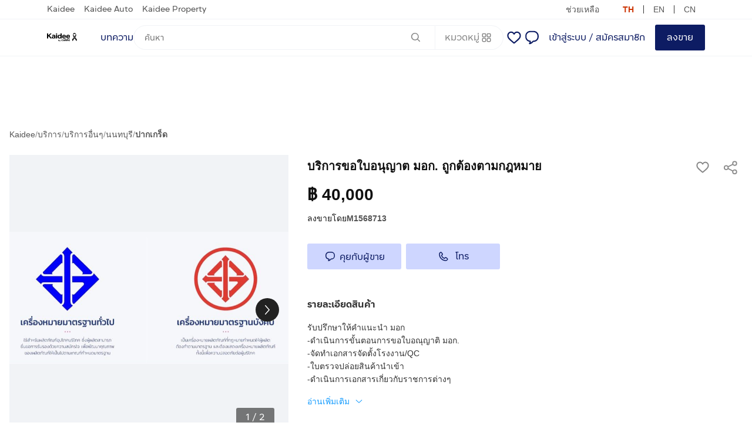

--- FILE ---
content_type: text/html; charset=utf-8
request_url: https://www.kaidee.com/product-368058128
body_size: 90942
content:
<!DOCTYPE html><html lang="th"><head><meta charSet="utf-8"/><link href="https://ast.kaidee.com/blackpearl/v16.0.109/kaidee/images/favicons/favicon.ico" rel="shortcut icon" type="image/png"/><link href="https://ast.kaidee.com/blackpearl/v16.0.109/kaidee/images/favicons/apple-icon-180x180.png" rel="apple-touch-icon" sizes="180x180"/><link href="https://ast.kaidee.com/blackpearl/v16.0.109/kaidee/images/favicons/favicon-32x32.png" rel="icon" sizes="32x32" type="image/png"/><link href="https://ast.kaidee.com/blackpearl/v16.0.109/kaidee/images/favicons/favicon-16x16.png" rel="icon" sizes="16x16" type="image/png"/><link color="#0D1C63" href="https://ast.kaidee.com/blackpearl/v16.0.109/kaidee/images/favicons/favicon-32x32.png" rel="mask-icon"/><link href="/manifest.json" rel="manifest"/><meta content="#FFFFFF" name="msapplication-TileColor"/><meta content="width=device-width, initial-scale=1" name="viewport"/><meta content="Jualo Marketplace Company Limited" name="author"/><meta content="yes" name="apple-mobile-web-app-capable"/><meta content="Kaidee" name="apple-mobile-web-app-title"/><meta content="#0D1C63" name="theme-color"/><meta content="yes" name="mobile-web-app-capable"/><meta content="Kaidee" name="application-name"/><meta content="summary" name="twitter:card"/><meta content="@kaidee_com" name="twitter:site"/><meta content="Kaidee" property="og:site_name"/><meta content="th_TH" property="og:locale"/><meta content="website" property="og:type"/><meta content="437648996292035" property="fb::app_id"/><link href="https://ast.kaidee.com" rel="preconnect"/><link href="https://img.kaidee.com" rel="preconnect"/><link crossorigin="anonymous" href="https://securepubads.g.doubleclick.net" rel="preconnect"/><link crossorigin="anonymous" href="https://googleads.g.doubleclick.net" rel="preconnect"/><link href="https://www.googletagmanager.com" rel="dns-prefetch"/><link href="https://www.googleadservices.com" rel="dns-prefetch"/><link as="font" crossorigin="anonymous" href="https://ast.kaidee.com/blackpearl/_static/fonts/kaidee-regular.woff" rel="preload"/><link as="font" crossorigin="anonymous" href="https://ast.kaidee.com/blackpearl/_static/fonts/kaidee-bold.woff" rel="preload"/><link as="font" crossorigin="anonymous" href="https://ast.kaidee.com/blackpearl/_static/fonts/kaideelooped-regular.woff" rel="preload"/><link as="font" crossorigin="anonymous" href="https://ast.kaidee.com/blackpearl/_static/fonts/kaideelooped-bold.woff2" rel="preload"/><link as="image" href="https://img.kaidee.com/prd/20230621/368058128/m/d139079b-7e98-4978-a5f8-a883c3f9ba14.jpg" rel="preload"/><title>บริการขอใบอนุญาต มอก. ถูกต้องตามกฎหมาย - 368058128 - Kaidee</title><meta content="บริการขอใบอนุญาต มอก. ถูกต้องตามกฎหมาย - 368058128 - Kaidee" name="title"/><meta content="บริการอื่นๆ รับปรึกษาให้คำแนะนำ มอก  -ดำเนินการขั้นตอนการขอใบอณุญาติ มอก.  -จัดทำเอกสารจัดตั้งโรง - product-368058128" name="description"/><meta content="฿ 40,000 | บริการขอใบอนุญาต มอก. ถูกต้องตามกฎหมาย - 368058128 - Kaidee" property="og:title"/><meta content="บริการอื่นๆ รับปรึกษาให้คำแนะนำ มอก  -ดำเนินการขั้นตอนการขอใบอณุญาติ มอก.  -จัดทำเอกสารจัดตั้งโรง" property="og:description"/><meta content="https://www.kaidee.com/product-368058128" property="og:url"/><meta content="https://img.kaidee.com/prd/20230621/368058128/m/d139079b-7e98-4978-a5f8-a883c3f9ba14.jpg" property="og:image"/><meta content="บริการขอใบอนุญาต มอก. ถูกต้องตามกฎหมาย - 368058128 - Kaidee" name="twitter:title"/><meta content="บริการอื่นๆ รับปรึกษาให้คำแนะนำ มอก  -ดำเนินการขั้นตอนการขอใบอณุญาติ มอก.  -จัดทำเอกสารจัดตั้งโรง - product-368058128" name="twitter:description"/><meta content="https://www.kaidee.com/product-368058128" name="twitter:url"/><meta content="https://img.kaidee.com/prd/20230621/368058128/m/d139079b-7e98-4978-a5f8-a883c3f9ba14.jpg" name="twitter:image"/><meta content="index, follow" name="robots"/><link href="https://www.kaidee.com/product-368058128" rel="canonical"/><link href="android-app://com.app.dealfish.main/http/www.kaidee.com/product-368058128" rel="alternate"/><script id="breadcrumbs-json-ld" type="application/ld+json">{"@context":"http://schema.org","@type":"BreadcrumbList","itemListElement":[{"@type":"ListItem","item":{"@id":"https://www.kaidee.com/","name":"Kaidee"},"position":1},{"@type":"ListItem","item":{"@id":"https://www.kaidee.com/c45-business_service","name":"บริการ"},"position":2},{"@type":"ListItem","item":{"@id":"https://www.kaidee.com/c262-business_service-other_service","name":"บริการอื่นๆ"},"position":3},{"@type":"ListItem","item":{"@id":"https://www.kaidee.com/c262p29-business_service-other_service/nonthaburi","name":"นนทบุรี"},"position":4},{"@type":"ListItem","item":{"@id":"https://www.kaidee.com/c262p29dst354-business_service-other_service/nonthaburi-pak-kret","name":"ปากเกร็ด"},"position":5}]}</script><meta content="https://img.kaidee.com/prd/20230621/368058128/m/d139079b-7e98-4978-a5f8-a883c3f9ba14.jpg" property="og:image"/><meta content="750" property="og:image:width"/><meta content="354" property="og:image:height"/><meta name="next-head-count" content="50"/><link rel="preload" href="https://ast.kaidee.com/blackpearl/v16.0.109/_next/static/css/ac84ae95ab8ad747.css" as="style" crossorigin="anonymous"/><link rel="stylesheet" href="https://ast.kaidee.com/blackpearl/v16.0.109/_next/static/css/ac84ae95ab8ad747.css" crossorigin="anonymous" data-n-g=""/><link rel="preload" href="https://ast.kaidee.com/blackpearl/v16.0.109/_next/static/css/4717a360dcd6a7f3.css" as="style" crossorigin="anonymous"/><link rel="stylesheet" href="https://ast.kaidee.com/blackpearl/v16.0.109/_next/static/css/4717a360dcd6a7f3.css" crossorigin="anonymous" data-n-p=""/><noscript data-n-css=""></noscript><script defer="" crossorigin="anonymous" nomodule="" src="https://ast.kaidee.com/blackpearl/v16.0.109/_next/static/chunks/polyfills-42372ed130431b0a.js"></script><script defer="" src="https://ast.kaidee.com/blackpearl/v16.0.109/_next/static/chunks/67601.b58c0b420f370f6f.js" crossorigin="anonymous"></script><script defer="" src="https://ast.kaidee.com/blackpearl/v16.0.109/_next/static/chunks/50621-98bfa37357186d66.js" crossorigin="anonymous"></script><script defer="" src="https://ast.kaidee.com/blackpearl/v16.0.109/_next/static/chunks/38687-48138727af6911c8.js" crossorigin="anonymous"></script><script defer="" src="https://ast.kaidee.com/blackpearl/v16.0.109/_next/static/chunks/92685-2ef6f451389d2e71.js" crossorigin="anonymous"></script><script defer="" src="https://ast.kaidee.com/blackpearl/v16.0.109/_next/static/chunks/57785.03b87546b8b46024.js" crossorigin="anonymous"></script><script defer="" src="https://ast.kaidee.com/blackpearl/v16.0.109/_next/static/chunks/62426.d111cb0b2e1aac5f.js" crossorigin="anonymous"></script><script defer="" src="https://ast.kaidee.com/blackpearl/v16.0.109/_next/static/chunks/84108.f485443f1915916f.js" crossorigin="anonymous"></script><script defer="" src="https://ast.kaidee.com/blackpearl/v16.0.109/_next/static/chunks/78116.6ad167cbc93cf363.js" crossorigin="anonymous"></script><script defer="" src="https://ast.kaidee.com/blackpearl/v16.0.109/_next/static/chunks/26971.ed1e12eadfa14ec5.js" crossorigin="anonymous"></script><script defer="" src="https://ast.kaidee.com/blackpearl/v16.0.109/_next/static/chunks/64912.1ed478acf1ab2e79.js" crossorigin="anonymous"></script><script defer="" src="https://ast.kaidee.com/blackpearl/v16.0.109/_next/static/chunks/30385-c7d08ac209444ac8.js" crossorigin="anonymous"></script><script defer="" src="https://ast.kaidee.com/blackpearl/v16.0.109/_next/static/chunks/234.12a3aa99553baf12.js" crossorigin="anonymous"></script><script src="https://ast.kaidee.com/blackpearl/v16.0.109/_next/static/chunks/webpack-e1b3661c871e198a.js" defer="" crossorigin="anonymous"></script><script src="https://ast.kaidee.com/blackpearl/v16.0.109/_next/static/chunks/framework-fafe4c2f31fdc5a4.js" defer="" crossorigin="anonymous"></script><script src="https://ast.kaidee.com/blackpearl/v16.0.109/_next/static/chunks/main-57b9c6bae31da7fe.js" defer="" crossorigin="anonymous"></script><script src="https://ast.kaidee.com/blackpearl/v16.0.109/_next/static/chunks/pages/_app-fa7ed5a7a2d34ae6.js" defer="" crossorigin="anonymous"></script><script src="https://ast.kaidee.com/blackpearl/v16.0.109/_next/static/chunks/6277fb3c-1f69c1b833728891.js" defer="" crossorigin="anonymous"></script><script src="https://ast.kaidee.com/blackpearl/v16.0.109/_next/static/chunks/36378-3aa13073e2e4d525.js" defer="" crossorigin="anonymous"></script><script src="https://ast.kaidee.com/blackpearl/v16.0.109/_next/static/chunks/76031-d9e64ec21372f8bd.js" defer="" crossorigin="anonymous"></script><script src="https://ast.kaidee.com/blackpearl/v16.0.109/_next/static/chunks/29849-bf7d8f88ec902973.js" defer="" crossorigin="anonymous"></script><script src="https://ast.kaidee.com/blackpearl/v16.0.109/_next/static/chunks/47579-340dab9b2a425f63.js" defer="" crossorigin="anonymous"></script><script src="https://ast.kaidee.com/blackpearl/v16.0.109/_next/static/chunks/19468-e957d72db0403637.js" defer="" crossorigin="anonymous"></script><script src="https://ast.kaidee.com/blackpearl/v16.0.109/_next/static/chunks/8689-2f1446e6f184c537.js" defer="" crossorigin="anonymous"></script><script src="https://ast.kaidee.com/blackpearl/v16.0.109/_next/static/chunks/20191-856877139af2a709.js" defer="" crossorigin="anonymous"></script><script src="https://ast.kaidee.com/blackpearl/v16.0.109/_next/static/chunks/96160-09e00b1714976726.js" defer="" crossorigin="anonymous"></script><script src="https://ast.kaidee.com/blackpearl/v16.0.109/_next/static/chunks/71615-c55f2d6535835551.js" defer="" crossorigin="anonymous"></script><script src="https://ast.kaidee.com/blackpearl/v16.0.109/_next/static/chunks/14196-9f1eb21073876f50.js" defer="" crossorigin="anonymous"></script><script src="https://ast.kaidee.com/blackpearl/v16.0.109/_next/static/chunks/66546-e8de45b4aa18bc0e.js" defer="" crossorigin="anonymous"></script><script src="https://ast.kaidee.com/blackpearl/v16.0.109/_next/static/chunks/42043-b8bf06a843d54ed2.js" defer="" crossorigin="anonymous"></script><script src="https://ast.kaidee.com/blackpearl/v16.0.109/_next/static/chunks/43985-9c0f6a64b9ca56ff.js" defer="" crossorigin="anonymous"></script><script src="https://ast.kaidee.com/blackpearl/v16.0.109/_next/static/chunks/56029-bee99309288c1adc.js" defer="" crossorigin="anonymous"></script><script src="https://ast.kaidee.com/blackpearl/v16.0.109/_next/static/chunks/13352-357b48f6f1b78e70.js" defer="" crossorigin="anonymous"></script><script src="https://ast.kaidee.com/blackpearl/v16.0.109/_next/static/chunks/25165-90e69a23528d631e.js" defer="" crossorigin="anonymous"></script><script src="https://ast.kaidee.com/blackpearl/v16.0.109/_next/static/chunks/34394-6ee8a00949dd0870.js" defer="" crossorigin="anonymous"></script><script src="https://ast.kaidee.com/blackpearl/v16.0.109/_next/static/chunks/40866-d7c30a177a6e49d8.js" defer="" crossorigin="anonymous"></script><script src="https://ast.kaidee.com/blackpearl/v16.0.109/_next/static/chunks/61985-f4697e441a8a3aab.js" defer="" crossorigin="anonymous"></script><script src="https://ast.kaidee.com/blackpearl/v16.0.109/_next/static/chunks/66170-1b0567a9c16a2151.js" defer="" crossorigin="anonymous"></script><script src="https://ast.kaidee.com/blackpearl/v16.0.109/_next/static/chunks/41982-e3e9c0c8312f63e4.js" defer="" crossorigin="anonymous"></script><script src="https://ast.kaidee.com/blackpearl/v16.0.109/_next/static/chunks/77982-1a9e031dbe2c3ae9.js" defer="" crossorigin="anonymous"></script><script src="https://ast.kaidee.com/blackpearl/v16.0.109/_next/static/chunks/3261-230700e193d508b7.js" defer="" crossorigin="anonymous"></script><script src="https://ast.kaidee.com/blackpearl/v16.0.109/_next/static/chunks/4592-1a7de0d8dc4798c4.js" defer="" crossorigin="anonymous"></script><script src="https://ast.kaidee.com/blackpearl/v16.0.109/_next/static/chunks/28665-f8008fc1b1b2d5ef.js" defer="" crossorigin="anonymous"></script><script src="https://ast.kaidee.com/blackpearl/v16.0.109/_next/static/chunks/pages/product-6ccb6b8f3edd692b.js" defer="" crossorigin="anonymous"></script><script src="https://ast.kaidee.com/blackpearl/v16.0.109/_next/static/DWtvqkoRkFQd72r1qp6j3/_buildManifest.js" defer="" crossorigin="anonymous"></script><script src="https://ast.kaidee.com/blackpearl/v16.0.109/_next/static/DWtvqkoRkFQd72r1qp6j3/_ssgManifest.js" defer="" crossorigin="anonymous"></script><style data-styled="" data-styled-version="5.3.6">.lnDKsX{color:inherit;font-family:-apple-system,BlinkMacSystemFont,Roboto,Helvetica,Arial,Thonburi,sans-serif;font-size:14px;font-weight:normal;line-height:22px;}/*!sc*/
.igQZnp{color:inherit;font-family:kaideeLoopLess,-apple-system,BlinkMacSystemFont,Roboto,Helvetica,Arial,Thonburi,sans-serif;font-size:16px;font-weight:normal;line-height:24px;}/*!sc*/
.loXLvo{color:#111111;font-family:-apple-system,BlinkMacSystemFont,Roboto,Helvetica,Arial,Thonburi,sans-serif;font-size:28px;font-weight:bold;line-height:40px;}/*!sc*/
.grINjB{color:#888888;font-family:-apple-system,BlinkMacSystemFont,Roboto,Helvetica,Arial,Thonburi,sans-serif;font-size:14px;font-weight:normal;line-height:22px;}/*!sc*/
.laKiZJ{color:#111111;font-family:-apple-system,BlinkMacSystemFont,Roboto,Helvetica,Arial,Thonburi,sans-serif;font-size:14px;font-weight:normal;line-height:22px;}/*!sc*/
.hscJQJ{color:#888888;font-family:-apple-system,BlinkMacSystemFont,Roboto,Helvetica,Arial,Thonburi,sans-serif;font-size:12px;font-weight:normal;line-height:20px;}/*!sc*/
.iASCnX{color:inherit;font-family:kaideeLoopLess,-apple-system,BlinkMacSystemFont,Roboto,Helvetica,Arial,Thonburi,sans-serif;font-size:16px;font-weight:bold;line-height:24px;}/*!sc*/
.jcevrJ{color:inherit;font-family:kaideeLoopLess,-apple-system,BlinkMacSystemFont,Roboto,Helvetica,Arial,Thonburi,sans-serif;font-size:14px;font-weight:normal;line-height:22px;}/*!sc*/
data-styled.g1[id="sc-3tpgds-0"]{content:"lnDKsX,igQZnp,loXLvo,grINjB,laKiZJ,hscJQJ,iASCnX,jcevrJ,"}/*!sc*/
body{color:#333333;padding:0;margin:0;font-weight:normal;font-style:normal;line-height:1.5;position:relative;cursor:auto;text-rendering:optimizeLegibility;-webkit-font-smoothing:antialiased;-moz-osx-font-smoothing:grayscale;font-feature-settings:'liga','kern';}/*!sc*/
img{display:inline-block;vertical-align:middle;max-width:100%;height:auto;}/*!sc*/
select{width:100%;}/*!sc*/
::selection{background-color:#091444;color:#FFFFFF;}/*!sc*/
a{color:#0D1C63;-webkit-text-decoration:none;text-decoration:none;}/*!sc*/
a:hover{color:#061354;}/*!sc*/
input::-webkit-outer-spin-button,input::-webkit-inner-spin-button{-webkit-appearance:none;margin:0;}/*!sc*/
input[type='number']{-moz-appearance:textfield;}/*!sc*/
data-styled.g2[id="sc-global-bjiyUs1"]{content:"sc-global-bjiyUs1,"}/*!sc*/
.duoIlq{-webkit-align-items:center;-webkit-box-align:center;-ms-flex-align:center;align-items:center;background:#0D1C63;border-radius:3px;color:#FFFFFF;display:-webkit-box;display:-webkit-flex;display:-ms-flexbox;display:flex;-webkit-box-pack:center;-webkit-justify-content:center;-ms-flex-pack:center;justify-content:center;white-space:nowrap;font-family:kaideeLoopLess,-apple-system,BlinkMacSystemFont,Roboto,Helvetica,Arial,Thonburi,sans-serif;font-size:12px;font-weight:bold;height:24px;line-height:20px;padding:0 8px;}/*!sc*/
.duoIlq > svg{fill:#FFFFFF;}/*!sc*/
.duoIlq > svg,.duoIlq > img{margin-right:2px;}/*!sc*/
.dwxhrq{-webkit-align-items:center;-webkit-box-align:center;-ms-flex-align:center;align-items:center;background:#FF4C00;border-radius:3px;color:#FFFFFF;display:-webkit-box;display:-webkit-flex;display:-ms-flexbox;display:flex;-webkit-box-pack:center;-webkit-justify-content:center;-ms-flex-pack:center;justify-content:center;white-space:nowrap;font-family:kaideeLoopLess,-apple-system,BlinkMacSystemFont,Roboto,Helvetica,Arial,Thonburi,sans-serif;font-size:12px;font-weight:bold;height:24px;line-height:20px;padding:0 8px 0 4px;}/*!sc*/
.dwxhrq > svg{fill:#FFFFFF;}/*!sc*/
.dwxhrq > svg,.dwxhrq > img{margin-right:2px;}/*!sc*/
data-styled.g3[id="sc-1jwluf3-0"]{content:"duoIlq,dwxhrq,"}/*!sc*/
.jUdvhu{-webkit-align-items:center;-webkit-box-align:center;-ms-flex-align:center;align-items:center;background-image:none;box-sizing:border-box;display:-webkit-box;display:-webkit-flex;display:-ms-flexbox;display:flex;-webkit-box-pack:center;-webkit-justify-content:center;-ms-flex-pack:center;justify-content:center;width:100vw;}/*!sc*/
.dXXMEB{-webkit-align-items:center;-webkit-box-align:center;-ms-flex-align:center;align-items:center;background:#FFFFFF;background-image:none;box-sizing:border-box;display:-webkit-box;display:-webkit-flex;display:-ms-flexbox;display:flex;-webkit-box-pack:center;-webkit-justify-content:center;-ms-flex-pack:center;justify-content:center;width:100vw;}/*!sc*/
data-styled.g8[id="sc-1g8jo94-0"]{content:"jUdvhu,dXXMEB,"}/*!sc*/
.imEwiU{box-sizing:border-box;width:100%;margin:auto;}/*!sc*/
@media only screen and (min-width:640px){.imEwiU{max-width:768px;}}/*!sc*/
@media only screen and (min-width:1024px){.imEwiU{max-width:980px;}}/*!sc*/
@media only screen and (min-width:1280px){.imEwiU{max-width:1248px;}}/*!sc*/
@media only screen and (min-width:1440px){.imEwiU{max-width:1392px;}}/*!sc*/
data-styled.g9[id="sc-1g8jo94-1"]{content:"imEwiU,"}/*!sc*/
.diwYHL{display:-webkit-inline-box;display:-webkit-inline-flex;display:-ms-inline-flexbox;display:inline-flex;-webkit-align-items:center;-webkit-box-align:center;-ms-flex-align:center;align-items:center;cursor:pointer;color:#555555;font-size:14px;font-family:-apple-system,BlinkMacSystemFont,Roboto,Helvetica,Arial,Thonburi,sans-serif;line-height:22px;}/*!sc*/
.diwYHL > svg{fill:#555555;}/*!sc*/
.diwYHL:hover,.diwYHL:focus{color:#0D8AE4;}/*!sc*/
.diwYHL:hover > svg,.diwYHL:focus > svg{fill:#0D8AE4;}/*!sc*/
.diwYHL > svg::first-child{margin-right:4px;}/*!sc*/
.diwYHL > svg::last-child{margin-left:4px;}/*!sc*/
.cIrbUr{display:-webkit-inline-box;display:-webkit-inline-flex;display:-ms-inline-flexbox;display:inline-flex;-webkit-align-items:center;-webkit-box-align:center;-ms-flex-align:center;align-items:center;cursor:pointer;color:#159CFE;font-size:14px;font-family:-apple-system,BlinkMacSystemFont,Roboto,Helvetica,Arial,Thonburi,sans-serif;line-height:22px;}/*!sc*/
.cIrbUr > svg{fill:#159CFE;}/*!sc*/
.cIrbUr:hover,.cIrbUr:focus{color:#3548A0;}/*!sc*/
.cIrbUr:hover > svg,.cIrbUr:focus > svg{fill:#3548A0;}/*!sc*/
.cIrbUr > svg::first-child{margin-right:4px;}/*!sc*/
.cIrbUr > svg::last-child{margin-left:4px;}/*!sc*/
data-styled.g10[id="sc-1f9a7ae-0"]{content:"diwYHL,cIrbUr,"}/*!sc*/
.ctwbwq{border-radius:3px;background-color:#F1F4FF;color:#0D1C63;}/*!sc*/
.ctwbwq svg{fill:#0D1C63;}/*!sc*/
data-styled.g14[id="sc-smsw38-0"]{content:"ctwbwq,"}/*!sc*/
.cnOetn{display:-webkit-box;display:-webkit-flex;display:-ms-flexbox;display:flex;position:relative;padding:4px;}/*!sc*/
data-styled.g15[id="sc-smsw38-1"]{content:"cnOetn,"}/*!sc*/
.pvqDf{-webkit-flex:1;-ms-flex:1;flex:1;font-weight:initial;margin-left:8px;}/*!sc*/
data-styled.g16[id="sc-smsw38-2"]{content:"pvqDf,"}/*!sc*/
.eRKKxe{cursor:pointer;}/*!sc*/
data-styled.g18[id="sc-smsw38-4"]{content:"eRKKxe,"}/*!sc*/
.bXEQqM{-webkit-align-items:center;-webkit-box-align:center;-ms-flex-align:center;align-items:center;background-color:#0D1C63;border:#0D1C63;border-radius:3px;border-top-left-radius:3px;border-bottom-left-radius:3px;border-top-right-radius:3px;border-bottom-right-radius:3px;color:#FFFFFF;cursor:pointer;display:-webkit-inline-box;display:-webkit-inline-flex;display:-ms-inline-flexbox;display:inline-flex;-webkit-box-pack:center;-webkit-justify-content:center;-ms-flex-pack:center;justify-content:center;outline:none;padding:0 16px;text-align:center;-webkit-transition-duration:200ms;transition-duration:200ms;-webkit-transition-property:background-color,border,color,opacity;transition-property:background-color,border,color,opacity;-webkit-transition-timing-function:ease;transition-timing-function:ease;width:auto;white-space:nowrap;min-height:44px;font-family:kaideeLoopLess,-apple-system,BlinkMacSystemFont,Roboto,Helvetica,Arial,Thonburi,sans-serif;font-size:16px;font-weight:normal;}/*!sc*/
.bXEQqM > svg{fill:#FFFFFF;margin-right:4px;-webkit-transition:fill 200ms;transition:fill 200ms;}/*!sc*/
.bXEQqM:hover,.bXEQqM:active{background-color:#091444;border:#091444;color:#FFFFFF;}/*!sc*/
.bXEQqM:hover > svg,.bXEQqM:active > svg{fill:#FFFFFF;}/*!sc*/
.dGJbqv{-webkit-align-items:center;-webkit-box-align:center;-ms-flex-align:center;align-items:center;background-color:transparent;border:1px solid #0D1C63;border-radius:3px;border-top-left-radius:3px;border-bottom-left-radius:3px;border-top-right-radius:3px;border-bottom-right-radius:3px;color:#0D1C63;cursor:pointer;display:-webkit-inline-box;display:-webkit-inline-flex;display:-ms-inline-flexbox;display:inline-flex;-webkit-box-pack:center;-webkit-justify-content:center;-ms-flex-pack:center;justify-content:center;outline:none;padding:0 16px;text-align:center;-webkit-transition-duration:200ms;transition-duration:200ms;-webkit-transition-property:background-color,border,color,opacity;transition-property:background-color,border,color,opacity;-webkit-transition-timing-function:ease;transition-timing-function:ease;width:auto;white-space:nowrap;min-height:32px;font-family:kaideeLoopLess,-apple-system,BlinkMacSystemFont,Roboto,Helvetica,Arial,Thonburi,sans-serif;font-size:14px;font-weight:normal;}/*!sc*/
.dGJbqv > svg{fill:#0D1C63;margin-right:4px;-webkit-transition:fill 200ms;transition:fill 200ms;}/*!sc*/
.dGJbqv:hover,.dGJbqv:active{background-color:#F1F4FF;border:1px solid #0D1C63;color:#0D1C63;}/*!sc*/
.dGJbqv:hover > svg,.dGJbqv:active > svg{fill:#0D1C63;}/*!sc*/
data-styled.g20[id="sc-16yqz13-0"]{content:"bXEQqM,dGJbqv,"}/*!sc*/
.jAeSie{background:transparent;border:none;outline:none;display:-webkit-box;display:-webkit-flex;display:-ms-flexbox;display:flex;-webkit-align-content:center;-ms-flex-line-pack:center;align-content:center;-webkit-box-pack:center;-webkit-justify-content:center;-ms-flex-pack:center;justify-content:center;position:relative;height:40px;width:40px;}/*!sc*/
data-styled.g24[id="sc-sk8lwe-0"]{content:"jAeSie,"}/*!sc*/
.cECebx{position:relative;display:-webkit-inline-box;display:-webkit-inline-flex;display:-ms-inline-flexbox;display:inline-flex;-webkit-box-pack:center;-webkit-justify-content:center;-ms-flex-pack:center;justify-content:center;-webkit-align-items:center;-webkit-box-align:center;-ms-flex-align:center;align-items:center;outline:none;border-radius:3px;border:none;background:transparent;cursor:pointer;height:40px;width:40px;}/*!sc*/
.cECebx svg{fill:#FFFFFF;}/*!sc*/
.cECebx::before{content:' ';background-color:rgba(34,34,34,0.6);position:absolute;border-radius:50%;z-index:0;-webkit-transition:all 200ms;transition:all 200ms;top:0;height:40px;width:40px;height:100%;}/*!sc*/
.cECebx:hover::before{background-color:rgba(34,34,34,0.8);}/*!sc*/
data-styled.g25[id="sc-sk8lwe-1"]{content:"cECebx,"}/*!sc*/
.etCBvT{z-index:0;display:-webkit-box;display:-webkit-flex;display:-ms-flexbox;display:flex;-webkit-align-items:center;-webkit-box-align:center;-ms-flex-align:center;align-items:center;-webkit-box-pack:center;-webkit-justify-content:center;-ms-flex-pack:center;justify-content:center;}/*!sc*/
data-styled.g26[id="sc-sk8lwe-2"]{content:"etCBvT,"}/*!sc*/
.kvuZFE{min-height:calc( 100vh - 56px - 0px - 0px - 341px );position:relative;}/*!sc*/
@media only screen and (min-width:640px){.kvuZFE{min-height:calc(100vh - 105px - 341px);margin-top:0;}}/*!sc*/
@media only screen and (min-width:1024px){.kvuZFE{min-height:calc(100vh - 106px - 259px);width:initial;margin:0;width:100%;}}/*!sc*/
data-styled.g39[id="sc-9zvl7c-0"]{content:"kvuZFE,"}/*!sc*/
.bSmIVF{border-radius:3px 0px;}/*!sc*/
data-styled.g171[id="sc-14om4pf-0"]{content:"bSmIVF,"}/*!sc*/
.qVnqc{display:-webkit-inline-box;display:-webkit-inline-flex;display:-ms-inline-flexbox;display:inline-flex;-webkit-align-items:center;-webkit-box-align:center;-ms-flex-align:center;align-items:center;-webkit-box-pack:justify;-webkit-justify-content:space-between;-ms-flex-pack:justify;justify-content:space-between;outline:none;box-sizing:border-box;cursor:pointer;white-space:nowrap;max-width:100%;border-radius:3px;background-color:#F0F2F9;border:1px solid #F0F2F9;color:#333333;height:44px;font-size:16px;line-height:44px;margin:0;padding:16px 16px;}/*!sc*/
.qVnqc > span{text-overflow:ellipsis;overflow:hidden;}/*!sc*/
.qVnqc:active{background-color:#F1F4FF;border:1px solid #F1F4FF;color:#333333;}/*!sc*/
.qVnqc:hover{background-color:#F1F4FF;border:1px solid #F1F4FF;color:#333333;}/*!sc*/
.qVnqc:focus{background-color:#F1F4FF;border:1px solid #F1F4FF;color:#333333;}/*!sc*/
.qVnqc:not(:last-child){margin-right:4px;}/*!sc*/
data-styled.g175[id="sc-z3qst8-0"]{content:"qVnqc,"}/*!sc*/
.hccjMs{box-shadow:0 0 16px 0 rgba(176,189,255,0.3);width:100%;top:0;z-index:200;position:absolute;}/*!sc*/
data-styled.g201[id="sc-1mnrtcz-0"]{content:"hccjMs,"}/*!sc*/
.esehVF{display:grid;grid-gap:24px 16px;grid-template-columns:repeat(6,minmax(0,1fr));}/*!sc*/
@media only screen and (min-width:640px){.esehVF{margin:initial;grid-gap:16px;grid-auto-rows:minmax(auto,auto);grid-template-columns:repeat(5,minmax(0,1fr));}}/*!sc*/
@media only screen and (min-width:1440px){.esehVF{grid-template-columns:repeat(6,minmax(0,1fr));}}/*!sc*/
data-styled.g212[id="sc-1dxyxpj-0"]{content:"esehVF,"}/*!sc*/
.fGAHxl{margin:0;}/*!sc*/
data-styled.g213[id="sc-15ckho6-0"]{content:"fGAHxl,"}/*!sc*/
.dXHfvH{color:#111111;display:block;grid-area:title;margin-bottom:16px;}/*!sc*/
data-styled.g214[id="sc-15ckho6-1"]{content:"dXHfvH,"}/*!sc*/
.kPXKAP{display:-webkit-box;display:-webkit-flex;display:-ms-flexbox;display:flex;-webkit-flex-direction:column;-ms-flex-direction:column;flex-direction:column;-webkit-align-items:center;-webkit-box-align:center;-ms-flex-align:center;align-items:center;}/*!sc*/
@media only screen and (min-width:640px){.kPXKAP{-webkit-align-items:flex-start;-webkit-box-align:flex-start;-ms-flex-align:flex-start;align-items:flex-start;}}/*!sc*/
.kPXKAP .masked{cursor:pointer;color:#159CFE;}/*!sc*/
.kPXKAP .masked:hover,.kPXKAP .masked:focus{color:#0D93F4;}/*!sc*/
data-styled.g233[id="sc-1ir8548-0"]{content:"kPXKAP,"}/*!sc*/
.gCEXkA{width:-webkit-fit-content;width:-moz-fit-content;width:fit-content;margin-top:16px;display:-webkit-box;display:-webkit-flex;display:-ms-flexbox;display:flex;-webkit-align-items:center;-webkit-box-align:center;-ms-flex-align:center;align-items:center;}/*!sc*/
.gCEXkA > svg{margin-left:8px;}/*!sc*/
data-styled.g234[id="sc-1ir8548-1"]{content:"gCEXkA,"}/*!sc*/
.iErNFt{width:100%;}/*!sc*/
data-styled.g235[id="sc-1ir8548-2"]{content:"iErNFt,"}/*!sc*/
.bTqyrB{display:block;}/*!sc*/
data-styled.g236[id="sc-1ir8548-3"]{content:"bTqyrB,"}/*!sc*/
.ioFkNS{width:100%;max-height:0;opacity:0;overflow:hidden;-webkit-transition:all 300ms ease-in-out;transition:all 300ms ease-in-out;}/*!sc*/
data-styled.g237[id="sc-1ir8548-4"]{content:"ioFkNS,"}/*!sc*/
.kERWEr > div{background:#FFFFFF;}/*!sc*/
data-styled.g262[id="sc-1n24v7v-0"]{content:"kERWEr,"}/*!sc*/
.fpUiyy{display:grid;grid-template-columns:30% 70%;-webkit-column-gap:8px;column-gap:8px;}/*!sc*/
@media only screen and (min-width:640px){.fpUiyy{grid-template-columns:40% 60%;}}/*!sc*/
data-styled.g272[id="sc-1rhck5s-0"]{content:"fpUiyy,"}/*!sc*/
.kfAOWC{list-style:none;margin:0;padding:0;display:grid;grid-template-columns:1fr;row-gap:8px;}/*!sc*/
@media only screen and (min-width:640px){.kfAOWC{grid-template-columns:1fr 1fr;-webkit-column-gap:64px;column-gap:64px;}}/*!sc*/
data-styled.g273[id="sc-1rhck5s-1"]{content:"kfAOWC,"}/*!sc*/
.hOwElN{display:grid;row-gap:24px;}/*!sc*/
@media only screen and (min-width:640px){.hOwElN{-webkit-column-gap:24px;column-gap:24px;row-gap:16px;}}/*!sc*/
data-styled.g274[id="sc-1rhck5s-2"]{content:"hOwElN,"}/*!sc*/
.jIOOZn{position:absolute;width:100px;height:100px;}/*!sc*/
@media only screen and (min-width:640px){.jIOOZn{width:100%;height:100%;}}/*!sc*/
data-styled.g277[id="sc-gdwhfx-0"]{content:"jIOOZn,"}/*!sc*/
.iesnFf{-webkit-scroll-snap-align:start;-moz-scroll-snap-align:start;-ms-scroll-snap-align:start;scroll-snap-align:start;-webkit-scroll-snap-stop:normal;-moz-scroll-snap-stop:normal;-ms-scroll-snap-stop:normal;scroll-snap-stop:normal;display:-webkit-box;display:-webkit-flex;display:-ms-flexbox;display:flex;-webkit-flex-shrink:0;-ms-flex-negative:0;flex-shrink:0;-webkit-box-pack:center;-webkit-justify-content:center;-ms-flex-pack:center;justify-content:center;-webkit-align-items:center;-webkit-box-align:center;-ms-flex-align:center;align-items:center;position:relative;width:100%;}/*!sc*/
data-styled.g278[id="sc-gdwhfx-1"]{content:"iesnFf,"}/*!sc*/
.eZGEeo{max-height:100%;max-width:100%;object-fit:contain;}/*!sc*/
data-styled.g279[id="sc-gdwhfx-2"]{content:"eZGEeo,"}/*!sc*/
.hpiVFj{display:-webkit-box;display:-webkit-flex;display:-ms-flexbox;display:flex;-webkit-align-items:center;-webkit-box-align:center;-ms-flex-align:center;align-items:center;-webkit-box-pack:center;-webkit-justify-content:center;-ms-flex-pack:center;justify-content:center;background-color:#F1F3F6;height:411px;-webkit-scroll-snap-type:x mandatory;-moz-scroll-snap-type:x mandatory;-ms-scroll-snap-type:x mandatory;scroll-snap-type:x mandatory;overflow-x:auto;position:relative;}/*!sc*/
@media only screen and (min-width:640px){.hpiVFj{overflow-x:hidden;height:487px;}}/*!sc*/
data-styled.g281[id="sc-1rc8yid-0"]{content:"hpiVFj,"}/*!sc*/
.biwMLq{display:-webkit-box;display:-webkit-flex;display:-ms-flexbox;display:flex;max-height:100%;width:100%;}/*!sc*/
data-styled.g282[id="sc-1rc8yid-1"]{content:"biwMLq,"}/*!sc*/
.irxYRL{position:absolute;bottom:16px;right:16px;background-color:rgba(34,34,34,0.6);padding:4px 16px;border-radius:3px;}/*!sc*/
@media only screen and (min-width:640px){.irxYRL{bottom:24px;right:24px;}}/*!sc*/
data-styled.g283[id="sc-e4me7o-0"]{content:"irxYRL,"}/*!sc*/
.hvZtSQ{color:#FFFFFF;}/*!sc*/
data-styled.g284[id="sc-e4me7o-1"]{content:"hvZtSQ,"}/*!sc*/
.bmBOEO{-webkit-scroll-snap-align:start;-moz-scroll-snap-align:start;-ms-scroll-snap-align:start;scroll-snap-align:start;-webkit-scroll-snap-stop:normal;-moz-scroll-snap-stop:normal;-ms-scroll-snap-stop:normal;scroll-snap-stop:normal;}/*!sc*/
.bmBOEO:not(:last-child){margin-right:8px;}/*!sc*/
data-styled.g291[id="sc-hrrn7e-0"]{content:"bmBOEO,"}/*!sc*/
.eOGyHg{display:-webkit-box;display:-webkit-flex;display:-ms-flexbox;display:flex;-webkit-box-pack:center;-webkit-justify-content:center;-ms-flex-pack:center;justify-content:center;}/*!sc*/
data-styled.g292[id="sc-hrrn7e-1"]{content:"eOGyHg,"}/*!sc*/
.ItNDB{position:relative;}/*!sc*/
data-styled.g293[id="sc-hrrn7e-2"]{content:"ItNDB,"}/*!sc*/
.gAhqKp{width:100%;height:100%;overflow-x:hidden;white-space:nowrap;-webkit-scroll-snap-type:x mandatory;-moz-scroll-snap-type:x mandatory;-ms-scroll-snap-type:x mandatory;scroll-snap-type:x mandatory;position:relative;}/*!sc*/
data-styled.g294[id="sc-hrrn7e-3"]{content:"gAhqKp,"}/*!sc*/
.gNFCJK{margin-top:24px;width:334px;}/*!sc*/
@media only screen and (min-width:1280px){.gNFCJK{width:378px;}}/*!sc*/
data-styled.g295[id="sc-8x3sv4-0"]{content:"gNFCJK,"}/*!sc*/
.eAZVTV{object-fit:cover;border-radius:3px;width:100%;height:100%;}/*!sc*/
data-styled.g296[id="sc-8x3sv4-1"]{content:"eAZVTV,"}/*!sc*/
.fLSlXz{display:-webkit-box;display:-webkit-flex;display:-ms-flexbox;display:flex;-webkit-align-items:center;-webkit-box-align:center;-ms-flex-align:center;align-items:center;background-color:#000000;position:relative;cursor:pointer;width:48px;height:48px;}/*!sc*/
@media only screen and (min-width:1280px){.fLSlXz{width:56px;height:56px;}}/*!sc*/
data-styled.g297[id="sc-8x3sv4-2"]{content:"fLSlXz,"}/*!sc*/
.eOTrUw{background-color:#000000;opacity:0.6;position:absolute;top:0;left:0;width:100%;height:100%;}/*!sc*/
data-styled.g298[id="sc-8x3sv4-3"]{content:"eOTrUw,"}/*!sc*/
.irMAyH{position:relative;}/*!sc*/
data-styled.g299[id="sc-1q3wf4n-0"]{content:"irMAyH,"}/*!sc*/
.SfhZc{position:absolute;background-color:#222222;padding:8px;border-radius:50%;display:-webkit-box;display:-webkit-flex;display:-ms-flexbox;display:flex;-webkit-align-items:center;-webkit-box-align:center;-ms-flex-align:center;align-items:center;-webkit-box-pack:center;-webkit-justify-content:center;-ms-flex-pack:center;justify-content:center;cursor:pointer;z-index:1;}/*!sc*/
data-styled.g300[id="sc-1q3wf4n-1"]{content:"SfhZc,"}/*!sc*/
.fjcwzw{right:16px;top:50%;}/*!sc*/
data-styled.g302[id="sc-1q3wf4n-3"]{content:"fjcwzw,"}/*!sc*/
.fEjZOv{display:-webkit-box;display:-webkit-flex;display:-ms-flexbox;display:flex;-webkit-box-pack:center;-webkit-justify-content:center;-ms-flex-pack:center;justify-content:center;}/*!sc*/
data-styled.g303[id="sc-1q3wf4n-4"]{content:"fEjZOv,"}/*!sc*/
.jKeFiH{display:-webkit-box;display:-webkit-flex;display:-ms-flexbox;display:flex;-webkit-flex-direction:column;-ms-flex-direction:column;flex-direction:column;-webkit-align-items:center;-webkit-box-align:center;-ms-flex-align:center;align-items:center;text-align:center;}/*!sc*/
@media only screen and (min-width:640px){.jKeFiH{-webkit-align-items:flex-start;-webkit-box-align:flex-start;-ms-flex-align:flex-start;align-items:flex-start;text-align:left;}}/*!sc*/
data-styled.g315[id="sc-7s2dac-0"]{content:"jKeFiH,"}/*!sc*/
.eDRNWE{margin:0;grid-area:title;}/*!sc*/
data-styled.g337[id="sc-1q2fzk2-0"]{content:"eDRNWE,"}/*!sc*/
.ePXdbe{display:grid;grid-gap:8px;grid-template-columns:1fr auto;grid-template-areas:'price action-section' 'title title' 'seller-section seller-section';}/*!sc*/
@media only screen and (min-width:640px){.ePXdbe{grid-template-areas:'title action-section' 'price price' 'seller-section seller-section';}}/*!sc*/
data-styled.g338[id="sc-1q2fzk2-1"]{content:"ePXdbe,"}/*!sc*/
.ehoPiE{grid-area:price;}/*!sc*/
data-styled.g339[id="sc-1q2fzk2-2"]{content:"ehoPiE,"}/*!sc*/
.hEYThC{grid-area:action-section;display:grid;grid-auto-columns:max-content;grid-gap:8px;grid-auto-flow:column;}/*!sc*/
data-styled.g340[id="sc-1q2fzk2-3"]{content:"hEYThC,"}/*!sc*/
.aYBEA{grid-area:seller-section;}/*!sc*/
data-styled.g343[id="sc-1q2fzk2-6"]{content:"aYBEA,"}/*!sc*/
.jvLLiE{display:grid;grid-gap:48px;width:calc(100% - 437px);}/*!sc*/
@media only screen and (min-width:1280px){.jvLLiE{width:calc(100% - 487px);}}/*!sc*/
data-styled.g345[id="sc-1ilys1r-0"]{content:"jvLLiE,"}/*!sc*/
.gktOsj{margin-right:32px;width:437px;}/*!sc*/
@media only screen and (min-width:1280px){.gktOsj{width:487px;}}/*!sc*/
data-styled.g346[id="sc-1ilys1r-1"]{content:"gktOsj,"}/*!sc*/
.fWGCEo{color:#555555;width:100%;display:inline-block;white-space:nowrap;text-overflow:ellipsis;overflow:hidden;margin:0;}/*!sc*/
data-styled.g425[id="sc-2v8o9k-0"]{content:"fWGCEo,"}/*!sc*/
.gyOEBb{display:block;overflow:hidden;text-overflow:ellipsis;white-space:nowrap;width:100%;}/*!sc*/
data-styled.g426[id="sc-1n117m9-0"]{content:"gyOEBb,"}/*!sc*/
.HRdK{height:24px;position:absolute;left:2px;bottom:4px;}/*!sc*/
data-styled.g459[id="sc-1spkozd-0"]{content:"HRdK,"}/*!sc*/
</style></head><body><div id="__next"><div class="alert-visibility fixed mb-8 w-full" style="z-index:1000"><div class="sc-smsw38-0 ctwbwq px-sm py-0 px-sm py-sm" mode="information"><div class="sc-smsw38-1 cnOetn"><svg viewBox="0 0 24 24" xmlns="http://www.w3.org/2000/svg" width="24px" height="24px"><path d="M12 4a8 8 0 1 0 0 16 8 8 0 0 0 0-16Zm1.15 12.54a1.001 1.001 0 0 1-.86.46 1 1 0 0 1-.57-.18c-1.06-.7-1.59-1.71-.94-5.59a1.018 1.018 0 0 1 2 .38c-.71 3 0 3.46.06 3.5a1.001 1.001 0 0 1 .31 1.42v.01Zm-.91-7a1.25 1.25 0 1 1 1.25-1.25 1.25 1.25 0 0 1-1.25 1.21v.04Z"></path></svg><span type="Body4-System-Regular" class="sc-3tpgds-0 lnDKsX sc-smsw38-2 pvqDf">English translation for this page is currently unavailable. We are working on it, stay tuned!</span><svg viewBox="0 0 24 24" xmlns="http://www.w3.org/2000/svg" width="24px" height="24px" class="sc-smsw38-4 eRKKxe"><path d="m13.06 12 5.74-5.74a.75.75 0 0 0 0-1.06.79.79 0 0 0-.53-.2.75.75 0 0 0-.53.22L12 10.94 6.26 5.2a.77.77 0 0 0-1.06.02.75.75 0 0 0 0 1.06L10.94 12 5.2 17.74a.75.75 0 0 0 0 1.06.79.79 0 0 0 .53.22.77.77 0 0 0 .53-.22L12 13.06l5.74 5.74c.14.14.331.22.53.22a.79.79 0 0 0 .53-.22.75.75 0 0 0 0-1.06L13.06 12Z"></path></svg></div></div></div><script async="" src="/dfp.js"></script><div id="google_translate_element" class="hidden"></div><div class="kaidee-layout w-full overflow-x-hidden bg-sl100 md:pt-24" data-testid="kaidee-layout"><div class="sc-1mnrtcz-0 hccjMs header" data-testid="header"><div class="relative flex h-4xl w-full items-center justify-between bg-sl100 px-md py-md !tracking-normal md:hidden"><div class="flex items-center"><svg viewBox="0 0 32 32" xmlns="http://www.w3.org/2000/svg" width="32px" height="32px" data-testid="header-menu-button" alt="menu-icon" aria-label="menu button" class="h-xl w-xl fill-p100 p-0"><path d="M24.367 21.338a.776.776 0 0 1 .363.044.859.859 0 0 1 .315.208c.091.094.164.21.214.337a1.122 1.122 0 0 1 0 .813c-.05.128-.123.242-.214.336a.861.861 0 0 1-.316.208.776.776 0 0 1-.362.044H7.454a.845.845 0 0 1-.56-.325 1.084 1.084 0 0 1-.226-.67c0-.247.08-.486.226-.67a.845.845 0 0 1 .56-.325h16.913Zm0-6a.776.776 0 0 1 .363.044.859.859 0 0 1 .315.208c.091.094.164.21.214.337a1.122 1.122 0 0 1 0 .813c-.05.128-.123.242-.214.336a.86.86 0 0 1-.316.208.776.776 0 0 1-.362.044H7.454a.845.845 0 0 1-.56-.325 1.084 1.084 0 0 1-.226-.67c0-.247.08-.486.226-.67a.845.845 0 0 1 .56-.325h16.913Zm0-6a.776.776 0 0 1 .363.044.859.859 0 0 1 .315.208c.091.094.164.21.214.337a1.122 1.122 0 0 1 0 .813c-.05.128-.123.242-.214.336a.86.86 0 0 1-.316.208.776.776 0 0 1-.362.044H7.454a.845.845 0 0 1-.56-.324 1.084 1.084 0 0 1-.226-.67c0-.248.08-.487.226-.67a.845.845 0 0 1 .56-.326h16.913Z"></path></svg><a href="https://www.kaidee.com/"><img alt="Kaidee logo" class="ml-sm h-3xl w-full " src="https://ast.kaidee.com/blackpearl/_static/images/shared/logos/kaidee-caro.svg"/></a></div><div class="flex items-center justify-end gap-x-md"><div class="relative"><a href="https://www.kaidee.com/messages"><img alt="chat" class="cursor-pointer opacity-100" height="24px" src="https://ast.kaidee.com/blackpearl/_static/images/shared/icon/kaidee-outlined-chat-28x28.svg" width="24px"/></a></div><button class="sc-16yqz13-0 bXEQqM !px-[20px]" mode="contained" scale="medium" shape="default" tabindex="0">ลงขาย</button></div></div><div class="hidden" data-testid="header-drawerv2"><div class="fixed left-0 top-0 z-50 h-screen w-screen bg-sd150 opacity-40"></div><div class="fixed left-0 top-4xl z-50 h-screen max-h-[100%] w-screen max-w-[80%] animate-[slide-right_500ms_ease-in-out] overflow-y-auto border-t border-sl125 bg-sl125"><div class="bg-sl100 p-md"><button class="sc-16yqz13-0 dGJbqv" mode="outlined" scale="small" shape="default" tabindex="0">เข้าสู่ระบบ<!-- --> / <!-- -->สมัครสมาชิก</button></div><div class="mt-sm" data-testid="header-vertical-submenu-mobile-component"><a class="border-sl125 px-md h-3xl hover:bg-sl125 bg-sl100 relative flex cursor-pointer select-none items-center justify-between border-b" href="https://www.kaidee.com/blog/" rel="noopener noreferrer" target=""><div class="flex items-center justify-between"><span class="text-body-4 font-system text-sd125">บทความ</span></div></a></div><div class="mt-sm"><a class="border-sl125 px-md h-3xl hover:bg-sl125 bg-sl100 relative flex cursor-pointer select-none items-center justify-between border-b" href="https://support.kaidee.com/hc/th" rel="noopener noreferrer" target=""><div class="flex items-center justify-between"><span class="text-body-4 font-system text-sd125">ช่วยเหลือ</span></div></a></div><div class="mt-sm"><div class="flex items-center justify-between border-sl125 bg-sl100 p-md"><span class="text-body-4">ภาษา</span><div class="font-system ml-lg text-body-5 md:text-body-3 relative flex items-center divide-x divide-solid leading-none"><span class="flex items-center"><a class="px-md flex items-center no-underline text-sd125 cursor-default font-bold" href="#"><span class="body-text leading-none no-underline">TH</span></a></span><span class="flex items-center"><a class="px-md flex items-center no-underline text-sd050 hover:text-s100" href="#"><span class="body-text leading-none no-underline">EN</span></a></span><span class="flex items-center"><a href="#" class="px-md text-sd050 hover:text-s100 flex items-center no-underline"><span class="body-text leading-none no-underline">CN</span></a></span></div></div></div><div class="mt-sm pb-14"><a class="border-sl125 px-md h-3xl hover:bg-sl125 bg-sl100 relative flex cursor-pointer select-none items-center justify-between border-b text-s100 font-system text-body-4" href="https://www.kaidee.com/th">Kaidee</a><a class="border-sl125 px-md h-3xl hover:bg-sl125 bg-sl100 relative flex cursor-pointer select-none items-center justify-between border-b text-s100 font-system text-body-4" href="https://rod.kaidee.com/th">Kaidee Auto</a><a class="border-sl125 px-md h-3xl hover:bg-sl125 bg-sl100 relative flex cursor-pointer select-none items-center justify-between border-b text-s100 font-system text-body-4" href="https://baan.kaidee.com/th" rel="noreferrer">Kaidee Property</a></div></div></div><div class="w-full max-w-full md:max-w-[768px] lg:max-w-[980px] xl:max-w-[1248px] 2xl:max-w-[1392px]"><div class="absolute top-0 z-header hidden w-full border-b border-sl125 px-20 md:flex"><section class="flex h-xl w-full items-center justify-between"><div class="flex items-center justify-between"><a class="mr-md flex p-0 font-kaidee text-body-4 text-sd050 no-underline" href="https://www.kaidee.com/">Kaidee</a><a class="mr-md flex p-0 font-kaidee text-body-4 text-sd050 no-underline" href="https://rod.kaidee.com/">Kaidee Auto</a><a class="mr-md flex p-0 font-kaidee text-body-4 text-sd050 no-underline" href="https://baan.kaidee.com/" rel="noreferrer">Kaidee Property</a></div><div class="flex font-kaidee text-body-4"><a class="block text-sd050 no-underline" href="https://support.kaidee.com/hc/th" rel="noopener noreferrer" target="_blank">ช่วยเหลือ</a><div class="relative ml-lg flex items-center divide-x divide-solid font-system text-body-5 leading-none md:text-body-3"><span class="flex items-center"><a class="flex items-center px-md text-body-4 no-underline hover:cursor-pointer font-bold text-c100" href="#"><span class="body-text leading-none no-underline">TH</span></a></span><span class="flex items-center"><a class="flex items-center px-md text-body-4 no-underline hover:cursor-pointer text-sd050 hover:text-s100" href="#"><span class="body-text leading-none no-underline">EN</span></a></span><span class="flex items-center"><a href="#" class="flex items-center px-md text-sd050 no-underline hover:text-s100"><span class="text-body-4 leading-none no-underline">CN</span></a></span></div></div></section></div><nav class="absolute top-xl z-header hidden h-5xl w-full justify-between border-b border-sl125 px-20 md:flex"><div class="flex items-center"><a class="mr-2xl flex h-[74px] cursor-pointer items-center" href="https://www.kaidee.com/" data-testid="kaidee-logo"><img alt="logo" height="28px" src="https://ast.kaidee.com/blackpearl/_static/images/shared/logos/kaidee-caro.svg" width="94px"/></a><div class="gap-xl flex items-center" data-testid="header-vertical-sub-menu"><a class="font-kaidee text-body-3 text-p100 group relative flex h-full items-center no-underline" href="https://www.kaidee.com/blog/" target="">บทความ<span class="animated bg-p100 group-hover:h-xs absolute bottom-0 flex h-0 w-full"></span></a></div></div><div class="flex items-center"><div class="flex w-full md:w-[630px]"><div class="relative flex flex-1 items-center rounded-l-[24px] rounded-r-none border border-sl125 px-md py-sm"><input aria-label="ค้นหา" autoComplete="off" data-testid="new-search-input" name="q" placeholder="ค้นหา" type="text" class="w-full text-body-4 text-sd025 outline-none placeholder:font-kaidee" value=""/><div class="absolute right-md flex"><div class="flex h-xl w-xl items-center justify-center"><svg viewBox="0 0 24 24" xmlns="http://www.w3.org/2000/svg" width="1em" height="1em" class="h-lg w-lg fill-sd025 hover:cursor-pointer"><path d="m18.83 17.78-3.44-3.36c.213-.255.4-.53.56-.82a.351.351 0 0 0 .05-.08c.157-.28.294-.57.41-.87a.754.754 0 0 0 .05-.16c.109-.3.193-.607.25-.92v-.15A6.4 6.4 0 0 0 10.43 4a6.4 6.4 0 1 0 0 12.79 7.609 7.609 0 0 0 1-.08h.16c.313-.05.62-.128.92-.23h.08a6.532 6.532 0 0 0 1.74-.95l3.47 3.39a.73.73 0 0 0 .52.21.75.75 0 0 0 .53-1.28l-.02-.07ZM7.7 14.44a4.89 4.89 0 1 1 5.48-8.1 4.89 4.89 0 0 1-5.48 8.1Z"></path></svg></div></div></div><div class="flex items-center gap-x-sm rounded-r-[24px] border border-l-0 border-sl125 px-md py-sm hover:cursor-pointer" data-testid="search-category-desktop"><span class="font-kaidee text-body-4 text-sd025 md:text-body-3">หมวดหมู่</span><svg width="24" height="24" viewBox="0 0 24 24" fill="none" xmlns="http://www.w3.org/2000/svg" class="fill-sd025"><path clip-rule="evenodd" d="M6.02 6.6a.45.45 0 0 1 .45-.45h3.06a.45.45 0 0 1 .45.45v3.06a.45.45 0 0 1-.45.45H6.47a.45.45 0 0 1-.45-.45V6.6Zm.45-1.95A1.95 1.95 0 0 0 4.52 6.6v3.06a1.95 1.95 0 0 0 1.95 1.95h3.06a1.95 1.95 0 0 0 1.95-1.95V6.6a1.95 1.95 0 0 0-1.95-1.95H6.47Zm7.55 1.95a.45.45 0 0 1 .45-.45h3.06a.45.45 0 0 1 .45.45v3.06a.45.45 0 0 1-.45.45h-3.06a.45.45 0 0 1-.45-.45V6.6Zm.45-1.95a1.95 1.95 0 0 0-1.95 1.95v3.06a1.95 1.95 0 0 0 1.95 1.95h3.06a1.95 1.95 0 0 0 1.95-1.95V6.6a1.95 1.95 0 0 0-1.95-1.95h-3.06Zm-.05 9.34a.46.46 0 0 0-.46.46v3.1c0 .254.206.46.46.46h3.1a.46.46 0 0 0 .46-.46v-3.1a.46.46 0 0 0-.46-.46h-3.1Zm-1.96.46a1.96 1.96 0 0 1 1.96-1.96h3.1a1.96 1.96 0 0 1 1.96 1.96v3.1a1.96 1.96 0 0 1-1.96 1.96h-3.1a1.96 1.96 0 0 1-1.96-1.96v-3.1Zm-6.44-.01a.45.45 0 0 1 .45-.45h3.06a.45.45 0 0 1 .45.45v3.06a.45.45 0 0 1-.45.45H6.47a.45.45 0 0 1-.45-.45v-3.06Zm.45-1.95a1.95 1.95 0 0 0-1.95 1.95v3.06a1.95 1.95 0 0 0 1.95 1.95h3.06a1.95 1.95 0 0 0 1.95-1.95v-3.06a1.95 1.95 0 0 0-1.95-1.95H6.47Z"></path></svg></div></div></div><div class="flex items-center"><div class="flex-end flex items-center gap-x-4" data-testid="new-header-user-menu-container"><div class="h-lg w-lg relative overflow-hidden rounded-full"><div class="bg-sl050 relative h-full w-full animate-[pulse_1500ms_ease-in-out_infinite] rounded-sm"></div></div><div class="relative"><div class="h-lg w-lg relative overflow-hidden rounded-full"><div class="bg-sl050 relative h-full w-full animate-[pulse_1500ms_ease-in-out_infinite] rounded-sm"></div></div></div><div class="max-w-[272px]"><div aria-label="loading user information" class="relative flex w-[150px] items-center justify-center"><div class="mr-sm h-2xl w-2xl relative overflow-hidden rounded-full"><div class="bg-sl050 relative h-full w-full animate-[pulse_1500ms_ease-in-out_500ms_infinite] rounded-sm"></div></div><div><div class="mb-xs w-7xl relative h-[18px]"><div class="bg-sl050 relative h-full w-full animate-[pulse_1500ms_ease-in-out_500ms_infinite] rounded-sm"></div></div><div class="flex"><div class="mr-xs h-md w-md relative"><div class="bg-sl050 relative h-full w-full animate-[pulse_1500ms_ease-in-out_500ms_infinite] rounded-sm"></div></div><div class="h-md relative w-[30px]"><div class="bg-sl050 relative h-full w-full animate-[pulse_1500ms_ease-in-out_500ms_infinite] rounded-sm"></div></div></div></div></div></div><div class="bg-p100 h-[50px] w-[100px] rounded-sm"><div class="bg-sl050 relative h-full w-full animate-[pulse_1500ms_ease-in-out_500ms_infinite] rounded-sm"></div></div></div></div></nav></div></div><div class="sc-9zvl7c-0 kvuZFE page-body"><script id="gtm-product">window.dataLayer = window.dataLayer || [];window.dataLayer.push({"language":"th","category_id_breadcrumb":";c003;45;262;","listing_id":368058128,"listing_pagetype":"offerdetail","package_type":"premium","page_section":"detail","price":40000,"purpose":"for-sale","seller_ids":8509803,"website_section":"generalist","loc_breadcrumb":";1;29;354;","status":"live"});</script><section class="sc-1g8jo94-0 jUdvhu"><div class="sc-1g8jo94-1 imEwiU"><div class="mt-sm"><div data-testid="dfp-leaderboard"></div></div><div class="mx-0 my-lg relative flex flex-wrap items-center gap-sm overflow-hidden" data-testid="breadcrumbs"><span class="font-system text-body-4 text-sd025 first:hidden">/</span><a aria-label="a breadcrumb to Kaidee" class="flex cursor-pointer items-center whitespace-nowrap font-system text-body-4 capitalize text-sd050 last:font-bold last:text-sd150" href="/">Kaidee</a><span class="font-system text-body-4 text-sd025 first:hidden">/</span><a aria-label="a breadcrumb to บริการ" class="flex cursor-pointer items-center whitespace-nowrap font-system text-body-4 capitalize text-sd050 last:font-bold last:text-sd150" href="/c45-business_service">บริการ</a><span class="font-system text-body-4 text-sd025 first:hidden">/</span><a aria-label="a breadcrumb to บริการอื่นๆ" class="flex cursor-pointer items-center whitespace-nowrap font-system text-body-4 capitalize text-sd050 last:font-bold last:text-sd150" href="/c262-business_service-other_service">บริการอื่นๆ</a><span class="font-system text-body-4 text-sd025 first:hidden">/</span><a aria-label="a breadcrumb to นนทบุรี" class="flex cursor-pointer items-center whitespace-nowrap font-system text-body-4 capitalize text-sd050 last:font-bold last:text-sd150" href="/c262p29-business_service-other_service/nonthaburi">นนทบุรี</a><span class="font-system text-body-4 text-sd025 first:hidden">/</span><a aria-label="a breadcrumb to ปากเกร็ด" class="flex cursor-pointer items-center whitespace-nowrap font-system text-body-4 capitalize text-sd050 last:font-bold last:text-sd150" href="/c262p29dst354-business_service-other_service/nonthaburi-pak-kret">ปากเกร็ด</a></div><div class="sticky-boundary flex"><div class="sc-1ilys1r-1 gktOsj"><div><div class=" "><div><div class="sc-1q3wf4n-0 irMAyH"><div class="sc-1q3wf4n-1 sc-1q3wf4n-3 SfhZc fjcwzw"><svg viewBox="0 0 24 24" xmlns="http://www.w3.org/2000/svg" width="24px" height="24px" fill="#FFFFFF"><path d="M8.251 4.192a.75.75 0 0 0-.06 1.06l6.05 6.75-6.05 6.75a.75.75 0 0 0 .06 1.06.76.76 0 0 0 1.06-.06l6.5-7.25a.75.75 0 0 0 0-1l-6.5-7.25a.75.75 0 0 0-1.06-.06Z"></path></svg></div><div overflow="auto" class="sc-1rc8yid-0 hpiVFj"><div data-testid="photo-album-full-image" class="sc-1rc8yid-1 biwMLq"><div class="sc-gdwhfx-1 iesnFf"><div class="sc-gdwhfx-0 jIOOZn"></div><img alt="บริการขอใบอนุญาต มอก. ถูกต้องตามกฎหมาย รูปที่ 1" height="100%" loading="eager" src="https://img.kaidee.com/prd/20230621/368058128/b/d139079b-7e98-4978-a5f8-a883c3f9ba14.jpg" width="100%" class="sc-gdwhfx-2 eZGEeo"/></div><div class="sc-gdwhfx-1 iesnFf"><div class="sc-gdwhfx-0 jIOOZn"></div><img alt="บริการขอใบอนุญาต มอก. ถูกต้องตามกฎหมาย รูปที่ 2" height="100%" loading="lazy" src="https://img.kaidee.com/prd/20230621/368058128/b/b1373a4a-2ea1-4a09-9d27-1a1999413073.jpg" width="100%" class="sc-gdwhfx-2 eZGEeo"/></div></div></div><div class="sc-e4me7o-0 irxYRL"><span type="Body3-Kaidee-Regular" class="sc-3tpgds-0 igQZnp sc-e4me7o-1 hvZtSQ">1<!-- --> / <!-- -->2</span></div></div><div class="sc-1q3wf4n-4 fEjZOv"><div class="sc-8x3sv4-0 gNFCJK"><div class="sc-hrrn7e-2 ItNDB"><div height="100%" width="100%" class="sc-hrrn7e-3 gAhqKp"><div class="sc-hrrn7e-1 eOGyHg"><div data-tracking="a768ee99-a4f4-465e-8c6f-33d5f6a7ba85" class="sc-hrrn7e-0 bmBOEO"><div class="sc-8x3sv4-2 fLSlXz"><img alt="บริการขอใบอนุญาต มอก. ถูกต้องตามกฎหมาย-0" height="48px" src="https://img.kaidee.com/prd/20230621/368058128/t/d139079b-7e98-4978-a5f8-a883c3f9ba14.jpg" width="48px" class="sc-8x3sv4-1 eAZVTV"/></div></div><div data-tracking="100b0673-f8a9-497e-b8bc-6c67deffe14c" class="sc-hrrn7e-0 bmBOEO"><div class="sc-8x3sv4-2 fLSlXz"><div class="sc-8x3sv4-3 eOTrUw"></div><img alt="บริการขอใบอนุญาต มอก. ถูกต้องตามกฎหมาย-1" height="48px" src="https://img.kaidee.com/prd/20230621/368058128/t/b1373a4a-2ea1-4a09-9d27-1a1999413073.jpg" width="48px" class="sc-8x3sv4-1 eAZVTV"/></div></div></div></div></div></div></div></div></div></div></div><div class="sc-1ilys1r-0 jvLLiE"><div class="grid gap-lg"><div class="sc-1q2fzk2-1 ePXdbe"><h1 class="sc-1q2fzk2-0 eDRNWE"><span class="font-system text-sd125 text-body-1" data-testid="ad-detail-title">บริการขอใบอนุญาต มอก. ถูกต้องตามกฎหมาย</span></h1><div class="sc-1q2fzk2-3 hEYThC"></div><span color="#111111" type="Title4-System-Bold" class="sc-3tpgds-0 loXLvo sc-1q2fzk2-2 ehoPiE">฿ <!-- -->40,000</span><div class="sc-1q2fzk2-6 aYBEA"><span class="mb-sm inline-block text-body-4 text-sd125">ลงขายโดย<a aria-label="ลงขายโดย M1568713" class="sc-1f9a7ae-0 diwYHL font-bold text-sd125" href="/member/listing/8509803" scale="small">M1568713</a></span></div></div></div><div class="grid gap-lg"><div><h2 class="m-0 mb-md block font-kaidee text-body-3 font-bold">รายละเอียดสินค้า</h2><div class="sc-1ir8548-0 kPXKAP"><span type="Body4-System-Regular" class="sc-3tpgds-0 lnDKsX sc-1ir8548-2 iErNFt"><span class="sc-1ir8548-3 bTqyrB">รับปรึกษาให้คำแนะนำ มอก </span><span class="sc-1ir8548-3 bTqyrB">-ดำเนินการขั้นตอนการขอใบอณุญาติ มอก. </span><span class="sc-1ir8548-3 bTqyrB">-จัดทำเอกสารจัดตั้งโรงงาน/QC </span><span class="sc-1ir8548-3 bTqyrB">-ใบตรวจปล่อยสินค้านำเข้า </span><span class="sc-1ir8548-3 bTqyrB">-ดำเนินการเอกสารเกี่ยวกับราชการต่างๆ </span></span><span type="Body4-System-Regular" class="sc-3tpgds-0 lnDKsX sc-1ir8548-4 ioFkNS"><span class="sc-1ir8548-3 bTqyrB">√ราคาเป็นกันเอง ถูกกว่าที่อื่นแน่นอน~</span><span class="sc-1ir8548-3 bTqyrB">- มีที่ปรึกษาส่วนตัวอายุงานกว่า30ปี </span><span class="sc-1ir8548-3 bTqyrB">-ค่าใช้จ่ายทุกรายการสามารถตรวจสอบได้ </span><span class="sc-1ir8548-3 bTqyrB"> <span class="masked" data-value="0626421001" data-no-event  data-tracking-element="click-reveal-phone-number" data-mask-type="phone-number">กดเพื่อดูเบอร์โทร xxxxxx001</span> </span><span class="sc-1ir8548-3 bTqyrB">line  <span class="masked" data-value="0626421001" data-no-event  data-tracking-element="click-reveal-phone-number" data-mask-type="phone-number">กดเพื่อดูเบอร์โทร xxxxxx001</span> </span><br/></span><a class="sc-1f9a7ae-0 cIrbUr sc-1ir8548-1 gCEXkA" scale="small">อ่านเพิ่มเติม<svg viewBox="0 0 24 24" xmlns="http://www.w3.org/2000/svg" width="16px" height="16px"><path d="M19.81 8.25a.75.75 0 0 0-1.06-.06L12 14.24 5.25 8.19a.75.75 0 0 0-1.06.06.76.76 0 0 0 .06 1.06l7.25 6.5a.75.75 0 0 0 1 0l7.25-6.5a.75.75 0 0 0 .06-1.06Z"></path></svg></a></div></div><div></div></div><div class="sc-1rhck5s-2 hOwElN"><ul class="sc-1rhck5s-1 kfAOWC"><li class="sc-1rhck5s-0 fpUiyy"><span color="#888888" type="Body4-System-Regular" class="sc-3tpgds-0 grINjB">สภาพสินค้า</span><span color="#111111" type="Body4-System-Regular" class="sc-3tpgds-0 laKiZJ">ไม่มีเงื่อนไข</span></li><li class="sc-1rhck5s-0 fpUiyy"><span color="#888888" type="Body4-System-Regular" class="sc-3tpgds-0 grINjB">ลงขายเมื่อ</span><span color="#111111" type="Body4-System-Regular" class="sc-3tpgds-0 laKiZJ">21 มิ.ย. 2566 11:28 น.</span></li><li class="sc-1rhck5s-0 fpUiyy"><span color="#888888" type="Body4-System-Regular" class="sc-3tpgds-0 grINjB">ตำแหน่งประกาศ</span><span color="#111111" type="Body4-System-Regular" class="sc-3tpgds-0 laKiZJ">ปากเกร็ด นนทบุรี</span></li><li class="sc-1rhck5s-0 fpUiyy"><span color="#888888" type="Body4-System-Regular" class="sc-3tpgds-0 grINjB">หมายเลขประกาศ</span><span color="#111111" type="Body4-System-Regular" class="sc-3tpgds-0 laKiZJ">368058128</span></li></ul><a class="sc-1f9a7ae-0 diwYHL mx-auto my-0 md:mx-0" scale="small">แจ้งประกาศไม่เหมาะสม</a></div><div class="sc-7s2dac-0 jKeFiH"><span color="#111111" type="Body4-System-Regular" class="sc-3tpgds-0 laKiZJ">กรุณาอย่าโอนเงินไม่ว่ากรณีใดๆ หากต้องการโอนเงินหรือมัดจำล่วงหน้า</span><span color="#111111" type="Body4-System-Regular" class="sc-3tpgds-0 laKiZJ">ตรวจสอบบัญชีคนโกง<!-- --> <a class="sc-1f9a7ae-0 cIrbUr uppercase" href="https://support.kaidee.com/hc/th/articles/115012787707" rel="noreferrer noopener" scale="small"><span type="Body4-System-Regular" class="sc-3tpgds-0 lnDKsX">ที่นี่</span></a></span></div></div></div><div class="mb-2xl mt-lg grid gap-2xl"><div data-testid="related-ads-component"><div class="mb-md flex items-center justify-between"><h2 class="m-0 font-kaidee text-body-3 font-bold text-sd125">สินค้าที่คุณอาจจะสนใจ&#x27;</h2><a class="sc-1f9a7ae-0 cIrbUr" href="/c262p29-business_service-other_service/nonthaburi/?q=%E0%B8%9A%E0%B8%A3%E0%B8%B4%E0%B8%81%E0%B8%B2%E0%B8%A3%E0%B8%82%E0%B8%AD%E0%B9%83%E0%B8%9A%E0%B8%AD%E0%B8%99%E0%B8%B8%E0%B8%8D%E0%B8%B2%E0%B8%95%20%E0%B8%A1%E0%B8%AD%E0%B8%81.%20%E0%B8%96%E0%B8%B9%E0%B8%81%E0%B8%95%E0%B9%89%E0%B8%AD%E0%B8%87%E0%B8%95%E0%B8%B2%E0%B8%A1%E0%B8%81%E0%B8%8E%E0%B8%AB%E0%B8%A1%E0%B8%B2%E0%B8%A2&amp;page_source=RELATED_ADS" scale="small">ดูเพิ่มเติม<!-- --> <svg viewBox="0 0 24 24" xmlns="http://www.w3.org/2000/svg" width="16px" height="16px"><path d="M8.251 4.192a.75.75 0 0 0-.06 1.06l6.05 6.75-6.05 6.75a.75.75 0 0 0 .06 1.06.76.76 0 0 0 1.06-.06l6.5-7.25a.75.75 0 0 0 0-1l-6.5-7.25a.75.75 0 0 0-1.06-.06Z"></path></svg></a></div><div data-testid="ads" class="sc-1dxyxpj-0 esehVF"><div><a class="sc-1n24v7v-0 kERWEr group box-border md:hover:drop-shadow-lg" href="/product-368124635"><div class="overflow-hidden rounded-md md:hover:p-sm"><div class="relative aspect-square w-full overflow-hidden rounded-md group-hover:rounded-sm"><img alt="รับขอมอก รับขอมอก. รับขอ มอก รับขอ มอก." class="h-full w-full object-cover" loading="lazy" src="https://img.kaidee.com/prd/20230709/368124635/m/73458d6f-91d1-4b96-96bc-a1cfe796b6c1.jpg"/><span class="sc-1jwluf3-0 duoIlq sc-14om4pf-0 bSmIVF absolute left-0 top-0" scale="medium"> <!-- -->PREMIUM</span><button aria-label="เพิ่มเป็นรายการโปรด" scale="medium" type="button" class="sc-sk8lwe-0 jAeSie right-sm top-sm group-hover:absolute" data-tracking-element="click-favorite-ad-card"><div mode="circle" scale="medium" class="sc-sk8lwe-1 cECebx"><span class="sc-sk8lwe-2 etCBvT"><svg viewBox="0 0 24 24" xmlns="http://www.w3.org/2000/svg" width="28px" height="28px" class="flex-shrink-0"><path d="M12 19.09a1.2 1.2 0 0 1-.77-.28c-.62-.54-1.18-1-1.73-1.48a34.936 34.936 0 0 1-3.84-3.55A6 6 0 0 1 4 9.79 5.07 5.07 0 0 1 5.25 6.4 4.45 4.45 0 0 1 8.6 4.9 4.32 4.32 0 0 1 12 6.56a4.321 4.321 0 0 1 3.4-1.66 4.45 4.45 0 0 1 3.35 1.5A5.07 5.07 0 0 1 20 9.79a6 6 0 0 1-1.66 4 34.923 34.923 0 0 1-3.8 3.52c-.59.49-1.15 1-1.75 1.49a1.2 1.2 0 0 1-.79.29ZM8.6 6.4a3 3 0 0 0-2.23 1 3.58 3.58 0 0 0-.87 2.39 4.61 4.61 0 0 0 1.3 3 34.062 34.062 0 0 0 3.63 3.34L12 17.49c.54-.47 1-.89 1.53-1.3a35.087 35.087 0 0 0 3.67-3.38 4.61 4.61 0 0 0 1.3-3 3.58 3.58 0 0 0-.87-2.39 3 3 0 0 0-2.23-1A2.92 2.92 0 0 0 13 7.75a5.728 5.728 0 0 0-.31.5.78.78 0 0 1-1.32 0 5.68 5.68 0 0 0-.31-.5A2.919 2.919 0 0 0 8.6 6.4Z"></path></svg></span></div></button><div class="sc-1spkozd-0 HRdK"></div></div><div class="flex flex-col overflow-hidden p-sm pb-0" data-testid="ad-card-desktop"><div><div class="flex"><div class="w-full"><div class="flex items-center"><span type="Body4-System-Regular" class="sc-3tpgds-0 lnDKsX sc-2v8o9k-0 fWGCEo">รับขอมอก รับขอมอก. รับขอ มอก รับขอ มอก.</span></div><span color="#888888" type="Body5-System-Regular" class="sc-3tpgds-0 hscJQJ sc-1n117m9-0 gyOEBb">ปากเกร็ด นนทบุรี</span></div></div><div class="mt-xs flex items-end justify-between text-p100"><div class="flex items-center"><span class="text-body-3 md:text-body-2 font-bold text-sd125 font-kaidee">฿ 49,000</span></div></div></div></div></div></a></div><div><a class="sc-1n24v7v-0 kERWEr group box-border md:hover:drop-shadow-lg" href="/product-371200696"><div class="overflow-hidden rounded-md md:hover:p-sm"><div class="relative aspect-square w-full overflow-hidden rounded-md group-hover:rounded-sm"><img alt="บริการขุดวางท่อ เชื่อมท่อกับกรมทางหลวง ขออนุญาติเชื่อมท่อ" class="h-full w-full object-cover" loading="lazy" src="https://img.kaidee.com/prd/20260127/371200696/m/1279aa4a-47b9-4e82-a158-04fa3406d9b5.jpg"/><button aria-label="เพิ่มเป็นรายการโปรด" scale="medium" type="button" class="sc-sk8lwe-0 jAeSie right-sm top-sm group-hover:absolute" data-tracking-element="click-favorite-ad-card"><div mode="circle" scale="medium" class="sc-sk8lwe-1 cECebx"><span class="sc-sk8lwe-2 etCBvT"><svg viewBox="0 0 24 24" xmlns="http://www.w3.org/2000/svg" width="28px" height="28px" class="flex-shrink-0"><path d="M12 19.09a1.2 1.2 0 0 1-.77-.28c-.62-.54-1.18-1-1.73-1.48a34.936 34.936 0 0 1-3.84-3.55A6 6 0 0 1 4 9.79 5.07 5.07 0 0 1 5.25 6.4 4.45 4.45 0 0 1 8.6 4.9 4.32 4.32 0 0 1 12 6.56a4.321 4.321 0 0 1 3.4-1.66 4.45 4.45 0 0 1 3.35 1.5A5.07 5.07 0 0 1 20 9.79a6 6 0 0 1-1.66 4 34.923 34.923 0 0 1-3.8 3.52c-.59.49-1.15 1-1.75 1.49a1.2 1.2 0 0 1-.79.29ZM8.6 6.4a3 3 0 0 0-2.23 1 3.58 3.58 0 0 0-.87 2.39 4.61 4.61 0 0 0 1.3 3 34.062 34.062 0 0 0 3.63 3.34L12 17.49c.54-.47 1-.89 1.53-1.3a35.087 35.087 0 0 0 3.67-3.38 4.61 4.61 0 0 0 1.3-3 3.58 3.58 0 0 0-.87-2.39 3 3 0 0 0-2.23-1A2.92 2.92 0 0 0 13 7.75a5.728 5.728 0 0 0-.31.5.78.78 0 0 1-1.32 0 5.68 5.68 0 0 0-.31-.5A2.919 2.919 0 0 0 8.6 6.4Z"></path></svg></span></div></button><div class="sc-1spkozd-0 HRdK"></div></div><div class="flex flex-col overflow-hidden p-sm pb-0" data-testid="ad-card-desktop"><div><div class="flex"><div class="w-full"><div class="flex items-center"><span type="Body4-System-Regular" class="sc-3tpgds-0 lnDKsX sc-2v8o9k-0 fWGCEo">บริการขุดวางท่อ เชื่อมท่อกับกรมทางหลวง ขออนุญาติเชื่อมท่อ</span></div><span color="#888888" type="Body5-System-Regular" class="sc-3tpgds-0 hscJQJ sc-1n117m9-0 gyOEBb">บางบัวทอง นนทบุรี</span></div></div><div class="mt-xs flex items-end justify-between text-p100"><div class="flex items-center"><span class="text-body-3 md:text-body-2 font-bold text-sd125 font-kaidee">฿ 30,000</span></div></div></div></div></div></a></div><div><a class="sc-1n24v7v-0 kERWEr group box-border md:hover:drop-shadow-lg" href="/product-370923712"><div class="overflow-hidden rounded-md md:hover:p-sm"><div class="relative aspect-square w-full overflow-hidden rounded-md group-hover:rounded-sm"><img alt="ดูดส้วมชัยพฤกษ์ 0877945954 ท่อตัน" class="h-full w-full object-cover" loading="lazy" src="https://img.kaidee.com/prd/20250822/370923712/m/bbe1c6f8-e23c-4b2b-94f8-14a669ebe6b2.jpg"/><span class="sc-1jwluf3-0 dwxhrq sc-14om4pf-0 bSmIVF absolute left-0 top-0" scale="medium"><svg viewBox="0 0 24 24" fill="none" xmlns="http://www.w3.org/2000/svg" width="16px" height="16px"><path d="M15.67 8.145c-.382-.396-.976-.932-1.228.277-.086.411-.287.728-.458.983-.186-.892-.743-1.816-1.268-2.439-.197-.233-.894-1.16-1.028-2.709-.02-.231-.309-.34-.49-.184-1.724 1.49-2.671 3.541-2.707 5.85 0 0-.718-.577-1.108-1.65a.395.395 0 0 0-.688-.088 2.551 2.551 0 0 0-.094.146c-1.331 2.24-1.972 4.96-1.38 7.492.99 4.238 7.537 5.423 11.003 2.76 3.392-2.607 2.314-7.458-.555-10.438Z" fill="#fff"></path><path d="M13.668 13.047c-.19-.198-.487-.466-.613.139a1.367 1.367 0 0 1-.23.491c-.092-.446-.37-.908-.633-1.22-.099-.116-.447-.579-.514-1.354-.01-.115-.155-.17-.245-.092a3.864 3.864 0 0 0-1.354 2.925s-.359-.288-.554-.825a.198.198 0 0 0-.344-.044l-.047.073c-.665 1.12-.986 2.48-.69 3.746.495 2.12 3.769 2.712 5.502 1.38a2.62 2.62 0 0 0 1.036-1.81c.113-1.077-.323-2.38-1.314-3.409Z" fill="#FF4C00"></path></svg> <!-- -->HOT</span><button aria-label="เพิ่มเป็นรายการโปรด" scale="medium" type="button" class="sc-sk8lwe-0 jAeSie right-sm top-sm group-hover:absolute" data-tracking-element="click-favorite-ad-card"><div mode="circle" scale="medium" class="sc-sk8lwe-1 cECebx"><span class="sc-sk8lwe-2 etCBvT"><svg viewBox="0 0 24 24" xmlns="http://www.w3.org/2000/svg" width="28px" height="28px" class="flex-shrink-0"><path d="M12 19.09a1.2 1.2 0 0 1-.77-.28c-.62-.54-1.18-1-1.73-1.48a34.936 34.936 0 0 1-3.84-3.55A6 6 0 0 1 4 9.79 5.07 5.07 0 0 1 5.25 6.4 4.45 4.45 0 0 1 8.6 4.9 4.32 4.32 0 0 1 12 6.56a4.321 4.321 0 0 1 3.4-1.66 4.45 4.45 0 0 1 3.35 1.5A5.07 5.07 0 0 1 20 9.79a6 6 0 0 1-1.66 4 34.923 34.923 0 0 1-3.8 3.52c-.59.49-1.15 1-1.75 1.49a1.2 1.2 0 0 1-.79.29ZM8.6 6.4a3 3 0 0 0-2.23 1 3.58 3.58 0 0 0-.87 2.39 4.61 4.61 0 0 0 1.3 3 34.062 34.062 0 0 0 3.63 3.34L12 17.49c.54-.47 1-.89 1.53-1.3a35.087 35.087 0 0 0 3.67-3.38 4.61 4.61 0 0 0 1.3-3 3.58 3.58 0 0 0-.87-2.39 3 3 0 0 0-2.23-1A2.92 2.92 0 0 0 13 7.75a5.728 5.728 0 0 0-.31.5.78.78 0 0 1-1.32 0 5.68 5.68 0 0 0-.31-.5A2.919 2.919 0 0 0 8.6 6.4Z"></path></svg></span></div></button><div class="sc-1spkozd-0 HRdK"></div></div><div class="flex flex-col overflow-hidden p-sm pb-0" data-testid="ad-card-desktop"><div><div class="flex"><div class="w-full"><div class="flex items-center"><span type="Body4-System-Regular" class="sc-3tpgds-0 lnDKsX sc-2v8o9k-0 fWGCEo">ดูดส้วมชัยพฤกษ์ 0877945954 ท่อตัน</span></div><span color="#888888" type="Body5-System-Regular" class="sc-3tpgds-0 hscJQJ sc-1n117m9-0 gyOEBb">บางกรวย นนทบุรี</span></div></div><div class="mt-xs flex items-end justify-between text-p100"><div class="flex items-center"><span class="text-body-3 md:text-body-2 font-bold text-sd125 font-kaidee">฿ 1,200</span></div></div></div></div></div></a></div><div><a class="sc-1n24v7v-0 kERWEr group box-border md:hover:drop-shadow-lg" href="/product-138533534"><div class="overflow-hidden rounded-md md:hover:p-sm"><div class="relative aspect-square w-full overflow-hidden rounded-md group-hover:rounded-sm"><img alt="ให้เช่า แย๊กลมสกัดคอนกรีต  2  หัวเจาะ" class="h-full w-full object-cover" loading="lazy" src="https://img.kaidee.com/prd/20171211/138533534/b/c5e24dab-a32a-489c-9133-966daa4d4549.jpg"/><span class="sc-1jwluf3-0 dwxhrq sc-14om4pf-0 bSmIVF absolute left-0 top-0" scale="medium"><svg viewBox="0 0 24 24" fill="none" xmlns="http://www.w3.org/2000/svg" width="16px" height="16px"><path d="M15.67 8.145c-.382-.396-.976-.932-1.228.277-.086.411-.287.728-.458.983-.186-.892-.743-1.816-1.268-2.439-.197-.233-.894-1.16-1.028-2.709-.02-.231-.309-.34-.49-.184-1.724 1.49-2.671 3.541-2.707 5.85 0 0-.718-.577-1.108-1.65a.395.395 0 0 0-.688-.088 2.551 2.551 0 0 0-.094.146c-1.331 2.24-1.972 4.96-1.38 7.492.99 4.238 7.537 5.423 11.003 2.76 3.392-2.607 2.314-7.458-.555-10.438Z" fill="#fff"></path><path d="M13.668 13.047c-.19-.198-.487-.466-.613.139a1.367 1.367 0 0 1-.23.491c-.092-.446-.37-.908-.633-1.22-.099-.116-.447-.579-.514-1.354-.01-.115-.155-.17-.245-.092a3.864 3.864 0 0 0-1.354 2.925s-.359-.288-.554-.825a.198.198 0 0 0-.344-.044l-.047.073c-.665 1.12-.986 2.48-.69 3.746.495 2.12 3.769 2.712 5.502 1.38a2.62 2.62 0 0 0 1.036-1.81c.113-1.077-.323-2.38-1.314-3.409Z" fill="#FF4C00"></path></svg> <!-- -->HOT</span><button aria-label="เพิ่มเป็นรายการโปรด" scale="medium" type="button" class="sc-sk8lwe-0 jAeSie right-sm top-sm group-hover:absolute" data-tracking-element="click-favorite-ad-card"><div mode="circle" scale="medium" class="sc-sk8lwe-1 cECebx"><span class="sc-sk8lwe-2 etCBvT"><svg viewBox="0 0 24 24" xmlns="http://www.w3.org/2000/svg" width="28px" height="28px" class="flex-shrink-0"><path d="M12 19.09a1.2 1.2 0 0 1-.77-.28c-.62-.54-1.18-1-1.73-1.48a34.936 34.936 0 0 1-3.84-3.55A6 6 0 0 1 4 9.79 5.07 5.07 0 0 1 5.25 6.4 4.45 4.45 0 0 1 8.6 4.9 4.32 4.32 0 0 1 12 6.56a4.321 4.321 0 0 1 3.4-1.66 4.45 4.45 0 0 1 3.35 1.5A5.07 5.07 0 0 1 20 9.79a6 6 0 0 1-1.66 4 34.923 34.923 0 0 1-3.8 3.52c-.59.49-1.15 1-1.75 1.49a1.2 1.2 0 0 1-.79.29ZM8.6 6.4a3 3 0 0 0-2.23 1 3.58 3.58 0 0 0-.87 2.39 4.61 4.61 0 0 0 1.3 3 34.062 34.062 0 0 0 3.63 3.34L12 17.49c.54-.47 1-.89 1.53-1.3a35.087 35.087 0 0 0 3.67-3.38 4.61 4.61 0 0 0 1.3-3 3.58 3.58 0 0 0-.87-2.39 3 3 0 0 0-2.23-1A2.92 2.92 0 0 0 13 7.75a5.728 5.728 0 0 0-.31.5.78.78 0 0 1-1.32 0 5.68 5.68 0 0 0-.31-.5A2.919 2.919 0 0 0 8.6 6.4Z"></path></svg></span></div></button><div class="sc-1spkozd-0 HRdK"></div></div><div class="flex flex-col overflow-hidden p-sm pb-0" data-testid="ad-card-desktop"><div><div class="flex"><div class="w-full"><div class="flex items-center"><span type="Body4-System-Regular" class="sc-3tpgds-0 lnDKsX sc-2v8o9k-0 fWGCEo">ให้เช่า แย๊กลมสกัดคอนกรีต  2  หัวเจาะ</span></div><span color="#888888" type="Body5-System-Regular" class="sc-3tpgds-0 hscJQJ sc-1n117m9-0 gyOEBb">เมืองนนทบุรี นนทบุรี</span></div></div><div class="mt-xs flex items-end justify-between text-p100"><div class="flex items-center"><span class="text-body-3 md:text-body-2 font-bold text-sd125 font-kaidee">฿ 1,500</span></div></div></div></div></div></a></div><div><a class="sc-1n24v7v-0 kERWEr group box-border md:hover:drop-shadow-lg" href="/product-370908969"><div class="overflow-hidden rounded-md md:hover:p-sm"><div class="relative aspect-square w-full overflow-hidden rounded-md group-hover:rounded-sm"><img alt="ดูดส้วม สูบส้วม 0877945954 รับล้างบ่อน้ำเสืยทั่วไป" class="h-full w-full object-cover" loading="lazy" src="https://img.kaidee.com/prd/20250815/370908969/m/e0787ac8-8c7e-4bb8-892e-b75d7915de50.jpg"/><span class="sc-1jwluf3-0 duoIlq sc-14om4pf-0 bSmIVF absolute left-0 top-0" scale="medium"> <!-- -->PREMIUM</span><button aria-label="เพิ่มเป็นรายการโปรด" scale="medium" type="button" class="sc-sk8lwe-0 jAeSie right-sm top-sm group-hover:absolute" data-tracking-element="click-favorite-ad-card"><div mode="circle" scale="medium" class="sc-sk8lwe-1 cECebx"><span class="sc-sk8lwe-2 etCBvT"><svg viewBox="0 0 24 24" xmlns="http://www.w3.org/2000/svg" width="28px" height="28px" class="flex-shrink-0"><path d="M12 19.09a1.2 1.2 0 0 1-.77-.28c-.62-.54-1.18-1-1.73-1.48a34.936 34.936 0 0 1-3.84-3.55A6 6 0 0 1 4 9.79 5.07 5.07 0 0 1 5.25 6.4 4.45 4.45 0 0 1 8.6 4.9 4.32 4.32 0 0 1 12 6.56a4.321 4.321 0 0 1 3.4-1.66 4.45 4.45 0 0 1 3.35 1.5A5.07 5.07 0 0 1 20 9.79a6 6 0 0 1-1.66 4 34.923 34.923 0 0 1-3.8 3.52c-.59.49-1.15 1-1.75 1.49a1.2 1.2 0 0 1-.79.29ZM8.6 6.4a3 3 0 0 0-2.23 1 3.58 3.58 0 0 0-.87 2.39 4.61 4.61 0 0 0 1.3 3 34.062 34.062 0 0 0 3.63 3.34L12 17.49c.54-.47 1-.89 1.53-1.3a35.087 35.087 0 0 0 3.67-3.38 4.61 4.61 0 0 0 1.3-3 3.58 3.58 0 0 0-.87-2.39 3 3 0 0 0-2.23-1A2.92 2.92 0 0 0 13 7.75a5.728 5.728 0 0 0-.31.5.78.78 0 0 1-1.32 0 5.68 5.68 0 0 0-.31-.5A2.919 2.919 0 0 0 8.6 6.4Z"></path></svg></span></div></button><div class="sc-1spkozd-0 HRdK"></div></div><div class="flex flex-col overflow-hidden p-sm pb-0" data-testid="ad-card-desktop"><div><div class="flex"><div class="w-full"><div class="flex items-center"><span type="Body4-System-Regular" class="sc-3tpgds-0 lnDKsX sc-2v8o9k-0 fWGCEo">ดูดส้วม สูบส้วม 0877945954 รับล้างบ่อน้ำเสืยทั่วไป</span></div><span color="#888888" type="Body5-System-Regular" class="sc-3tpgds-0 hscJQJ sc-1n117m9-0 gyOEBb">บางใหญ่ นนทบุรี</span></div></div><div class="mt-xs flex items-end justify-between text-p100"><div class="flex items-center"><span class="text-body-3 md:text-body-2 font-bold text-sd125 font-kaidee">฿ 1,200</span></div></div></div></div></div></a></div><div><a class="sc-1n24v7v-0 kERWEr group box-border md:hover:drop-shadow-lg" href="/product-367088575"><div class="overflow-hidden rounded-md md:hover:p-sm"><div class="relative aspect-square w-full overflow-hidden rounded-md group-hover:rounded-sm"><img alt="บริการพ่นทำความสะอาดด้วยระบบน้ำแข็งแห้ง Cold jet dry ice blasting" class="h-full w-full object-cover" loading="lazy" src="https://img.kaidee.com/prd/20221105/367088575/m/d332ca8e-7a95-40de-867c-31a4a0ecd44e.jpg"/><span class="sc-1jwluf3-0 duoIlq sc-14om4pf-0 bSmIVF absolute left-0 top-0" scale="medium"> <!-- -->PREMIUM</span><button aria-label="เพิ่มเป็นรายการโปรด" scale="medium" type="button" class="sc-sk8lwe-0 jAeSie right-sm top-sm group-hover:absolute" data-tracking-element="click-favorite-ad-card"><div mode="circle" scale="medium" class="sc-sk8lwe-1 cECebx"><span class="sc-sk8lwe-2 etCBvT"><svg viewBox="0 0 24 24" xmlns="http://www.w3.org/2000/svg" width="28px" height="28px" class="flex-shrink-0"><path d="M12 19.09a1.2 1.2 0 0 1-.77-.28c-.62-.54-1.18-1-1.73-1.48a34.936 34.936 0 0 1-3.84-3.55A6 6 0 0 1 4 9.79 5.07 5.07 0 0 1 5.25 6.4 4.45 4.45 0 0 1 8.6 4.9 4.32 4.32 0 0 1 12 6.56a4.321 4.321 0 0 1 3.4-1.66 4.45 4.45 0 0 1 3.35 1.5A5.07 5.07 0 0 1 20 9.79a6 6 0 0 1-1.66 4 34.923 34.923 0 0 1-3.8 3.52c-.59.49-1.15 1-1.75 1.49a1.2 1.2 0 0 1-.79.29ZM8.6 6.4a3 3 0 0 0-2.23 1 3.58 3.58 0 0 0-.87 2.39 4.61 4.61 0 0 0 1.3 3 34.062 34.062 0 0 0 3.63 3.34L12 17.49c.54-.47 1-.89 1.53-1.3a35.087 35.087 0 0 0 3.67-3.38 4.61 4.61 0 0 0 1.3-3 3.58 3.58 0 0 0-.87-2.39 3 3 0 0 0-2.23-1A2.92 2.92 0 0 0 13 7.75a5.728 5.728 0 0 0-.31.5.78.78 0 0 1-1.32 0 5.68 5.68 0 0 0-.31-.5A2.919 2.919 0 0 0 8.6 6.4Z"></path></svg></span></div></button><div class="sc-1spkozd-0 HRdK"></div></div><div class="flex flex-col overflow-hidden p-sm pb-0" data-testid="ad-card-desktop"><div><div class="flex"><div class="w-full"><div class="flex items-center"><span type="Body4-System-Regular" class="sc-3tpgds-0 lnDKsX sc-2v8o9k-0 fWGCEo">บริการพ่นทำความสะอาดด้วยระบบน้ำแข็งแห้ง Cold jet dry ice blasting</span></div><span color="#888888" type="Body5-System-Regular" class="sc-3tpgds-0 hscJQJ sc-1n117m9-0 gyOEBb">เมืองนนทบุรี นนทบุรี</span></div></div><div class="mt-xs flex items-end justify-between text-p100"><div class="flex items-center"><span class="text-body-3 md:text-body-2 font-bold text-sd125 font-kaidee">฿ 1,500</span></div></div></div></div></div></a></div></div></div><div><h2 class="sc-15ckho6-0 fGAHxl"><span type="Body3-Kaidee-Bold" class="sc-3tpgds-0 iASCnX sc-15ckho6-1 dXHfvH">คำค้นหาที่เกี่ยวข้อง</span></h2><div class="flex flex-wrap gap-2"><a href="/" mode="contained" scale="large" tabindex="0" target="_self" class="sc-z3qst8-0 qVnqc capitalize"><span type="Body4-Kaidee-Regular" class="sc-3tpgds-0 jcevrJ">Kaidee</span></a><a href="/c45-business_service" mode="contained" scale="large" tabindex="0" target="_self" class="sc-z3qst8-0 qVnqc capitalize"><span type="Body4-Kaidee-Regular" class="sc-3tpgds-0 jcevrJ">บริการ</span></a><a href="/c262-business_service-other_service" mode="contained" scale="large" tabindex="0" target="_self" class="sc-z3qst8-0 qVnqc capitalize"><span type="Body4-Kaidee-Regular" class="sc-3tpgds-0 jcevrJ">บริการอื่นๆ</span></a><a href="/c262p29-business_service-other_service/nonthaburi" mode="contained" scale="large" tabindex="0" target="_self" class="sc-z3qst8-0 qVnqc capitalize"><span type="Body4-Kaidee-Regular" class="sc-3tpgds-0 jcevrJ">นนทบุรี</span></a><a href="/c262p29dst354-business_service-other_service/nonthaburi-pak-kret" mode="contained" scale="large" tabindex="0" target="_self" class="sc-z3qst8-0 qVnqc capitalize"><span type="Body4-Kaidee-Regular" class="sc-3tpgds-0 jcevrJ">ปากเกร็ด</span></a></div></div></div></div></section></div><div class="m-w-full relative overflow-hidden border-t border-sl150 !tracking-normal"><section class="sc-1g8jo94-0 dXXMEB"><div class="sc-1g8jo94-1 imEwiU"><div class="flex gap-md py-xl text-left"><div class="w-3/12"><div class="space-y-2"><h4 class="my-0 font-kaidee text-body-4 font-bold">เกี่ยวกับ kaidee</h4><ul class="mt-0 flex list-none flex-col space-y-2 p-0"><a class="font-kaidee text-body-4 text-sd150 no-underline hover:text-s150 lg:mb-xs" href="https://www.kaidee.com/about-us-mkp" rel="noreferrer" target="_blank">เกี่ยวกับเรา</a><a class="font-kaidee text-body-4 text-sd150 no-underline hover:text-s150 lg:mb-xs" href="https://www.kaidee.com/about-us-mkp" rel="noreferrer" target="_blank">ติดต่อลงโฆษณา</a></ul></div><div class="space-y-2 mt-md"><h4 class="my-0 font-kaidee text-body-4 font-bold">ติดตามเรา</h4><div class="flex space-x-xs"><a class="block" href="https://www.facebook.com/kaideecom" rel="noopener noreferrer" target="_blank"><img alt="Link to Facebook" height="20" loading="lazy" src="https://ast.kaidee.com/blackpearl/_static/images/shared/socials/facebook-icon.svg" width="20"/></a><a class="block" href="https://twitter.com/kaidee_com" rel="noopener noreferrer" target="_blank"><img alt="Link to Twitter" height="20" loading="lazy" src="https://ast.kaidee.com/blackpearl/_static/images/shared/socials/twitter-icon.svg" width="20"/></a><a class="block" href="https://www.instagram.com/kaidee_com" rel="noopener noreferrer" target="_blank"><img alt="Link to Instagram" height="20" loading="lazy" src="https://ast.kaidee.com/blackpearl/_static/images/shared/socials/instagram-icon.svg" width="20"/></a><a class="block" href="https://www.youtube.com/user/kaideecom" rel="noopener noreferrer" target="_blank"><img alt="Link to Youtube" height="20" loading="lazy" src="https://ast.kaidee.com/blackpearl/_static/images/shared/socials/youtube-icon.svg" width="20"/></a><a class="block" href="https://lin.ee/1WJ3fcu" rel="noopener noreferrer" target="_blank"><img alt="line-icon" height="20" width="20" loading="lazy" src="https://ast.kaidee.com/blackpearl/_static/images/shared/socials/line-icon.svg"/></a></div></div></div><div class="w-3/12"><div class="space-y-2"><h4 class="my-0 font-kaidee text-body-4 font-bold">ศูนย์ช่วยเหลือ</h4><ul class="mt-0 flex list-none flex-col space-y-2 p-0"><a class="font-kaidee text-body-4 text-sd150 no-underline hover:text-s150 lg:mb-xs" href="https://support.kaidee.com/hc/th/requests/new" rel="noreferrer" target="_blank">ส่งคำร้องติดต่อฝ่ายบริการลูกค้า</a><a class="font-kaidee text-body-4 text-sd150 no-underline hover:text-s150 lg:mb-xs" href="https://support.kaidee.com/hc/th/articles/360000885847" rel="noreferrer" target="_blank">ข้อกำหนดและเงื่อนไขการใช้งาน</a><a class="font-kaidee text-body-4 text-sd150 no-underline hover:text-s150 lg:mb-xs" href="https://support.kaidee.com/hc/th/articles/360000885867" rel="noreferrer" target="_blank">นโยบายความเป็นส่วนตัว</a><a class="font-kaidee text-body-4 text-sd150 no-underline hover:text-s150 lg:mb-xs" href="https://support.kaidee.com/hc/th" rel="noreferrer" target="_blank">วิธีการใช้งาน</a></ul></div></div><div class="w-3/12"><div class="space-y-2"><h4 class="my-0 font-kaidee text-body-4 font-bold">บริษัทในเครือ</h4><ul class="mt-0 flex list-none flex-col space-y-2 p-0"><a class="font-kaidee text-body-4 text-sd150 no-underline hover:text-s150 lg:mb-xs" href="https://carro.co/th" rel="noreferrer" target="_blank">Carro Thailand</a><a class="font-kaidee text-body-4 text-sd150 no-underline hover:text-s150 lg:mb-xs" href="https://www.innorithm.co/th" rel="noreferrer" target="_blank">Innorithm</a><a class="font-kaidee text-body-4 text-sd150 no-underline hover:text-s150 lg:mb-xs" href="https://www.mottoauction.com/" rel="noreferrer" target="_blank">Motto Auction</a><a class="font-kaidee text-body-4 text-sd150 no-underline hover:text-s150 lg:mb-xs" href="https://www.genie.co.th/en" rel="noreferrer" target="_blank">Genie Fintech</a></ul></div></div><div class="w-3/12"><div class="space-y-2"><h4 class="my-0 font-kaidee text-body-4 font-bold">ติดต่อเรา</h4><div class="flex flex-col text-body-4 text-sd150"><span class="font-kaidee">บริษัท เคดี มาร์เก็ตเพลส จำกัด (สำนักงานใหญ่)</span><span class="font-kaidee">เลขที่ 554/117 อาคารสกายไนน์ เซ็นเตอร์ ชั้น 22 ถนนอโศก-ดินแดง แขวงดินแดง เขตดินแดง</span><span class="font-kaidee">กรุงเทพมหานคร 10400</span></div></div></div><div class="w-3/12"><div class="space-y-2"><h4 class="my-0 font-kaidee text-body-4 font-bold">เพื่อประสบการณ์ใช้งานที่ดีขึ้น</h4><div class="flex justify-center gap-md md:justify-start"><div class="flex justify-between"><a class="mb-sm flex h-[33px] w-[110px] justify-start" href="https://itunes.apple.com/th/app/dealfish/id623734120" rel="noopener noreferrer" target="_blank"><img alt="Link to AppStore" class="h-full" loading="lazy" src="https://ast.kaidee.com/blackpearl/_static/images/shared/appstore-badge-download-en.png"/></a><a class="mb-sm h-[33px] w-[110px]" href="https://play.google.com/store/apps/details?id=com.app.dealfish.main" rel="noopener noreferrer" target="_blank"><img alt="Link to Google Play Store" loading="lazy" src="https://ast.kaidee.com/blackpearl/_static/images/shared/googleplay-badge-download-en.png"/></a></div></div></div></div></div></div></section><div class="flex border-t border-sl125"><section class="sc-1g8jo94-0 jUdvhu py-4"><div class="sc-1g8jo94-1 imEwiU"><div class="flex justify-between"><div class="flex gap-x-md"><a class="flex items-center justify-center font-system text-body-4 text-sd050 no-underline hover:text-s150 lg:mb-xs lg:justify-start" href="tel:021088531" rel="noreferrer" target="_blank"><svg viewBox="0 0 24 24" xmlns="http://www.w3.org/2000/svg" width="20px" height="20px" fill="#555555"><path d="M15.5 19.68A11.26 11.26 0 0 1 4.31 8.74v-1a3.76 3.76 0 0 1 1.94-3.19A2.08 2.08 0 0 1 8 4.28c1.13.41 2.42 2.53 2.69 3.09a1.63 1.63 0 0 1-.12 1.81 4.68 4.68 0 0 1-.84.93 1.995 1.995 0 0 0-.3.32.93.93 0 0 0 0 .13 6.4 6.4 0 0 0 3.85 3.91c.104-.089.201-.186.29-.29.279-.3.587-.572.92-.81a1.65 1.65 0 0 1 1.81-.11c.56.26 2.68 1.55 3.09 2.69a2.1 2.1 0 0 1-.26 1.74 3.74 3.74 0 0 1-2.92 1.91l-.71.08ZM5.84 9.24a9.75 9.75 0 0 0 9 8.92h.66a2.38 2.38 0 0 0 2.35-1.21c.2-.33.16-.43.14-.48a6.76 6.76 0 0 0-2.3-1.83.907.907 0 0 0-.22-.08l-.12.07c-.248.175-.473.38-.67.61a1.872 1.872 0 0 1-1.48.77L13 16a7.79 7.79 0 0 1-4.92-4.9A1.7 1.7 0 0 1 8.71 9a3.67 3.67 0 0 0 .62-.67c.06-.09.07-.12.07-.13a.6.6 0 0 0-.07-.2 6.73 6.73 0 0 0-1.84-2.3s-.15-.06-.48.14A2.42 2.42 0 0 0 5.8 8.32v.92h.04Z"></path></svg><span class="pl-xs font-kaidee">02 108 8531</span></a><a class="flex items-center justify-center font-system text-body-4 text-sd050 no-underline hover:text-s150 lg:mb-xs lg:justify-start" href="mailto:cs@kaidee.com" rel="noreferrer" target="_blank"><svg viewBox="0 0 24 24" xmlns="http://www.w3.org/2000/svg" width="20px" height="20px" fill="#555555"><path d="M16.7 6.05H7.3a3.22 3.22 0 0 0-2.57 1.29 3.23 3.23 0 0 0-.68 1.96v5.4A3.26 3.26 0 0 0 7.3 18h9.4a3.259 3.259 0 0 0 3.3-3.3V9.3a3.26 3.26 0 0 0-3.3-3.25Zm0 1.5c.177.004.352.034.52.09l-4 4a1.76 1.76 0 0 1-2.51 0L6.39 7.81c.273-.17.588-.26.91-.26h9.4Zm1.75 7.15a1.75 1.75 0 0 1-1.75 1.75H7.3a1.75 1.75 0 0 1-1.75-1.75V9.3a1.49 1.49 0 0 1 0-.21l4.13 3.6a3.26 3.26 0 0 0 4.6 0l4-4c.076.205.117.421.12.64l.05 5.37Z"></path></svg><span class="pl-xs">cs@kaidee.com</span></a></div><small class="Regular flex font-kaidee text-body-4 text-sd050">© 2568 บริษัท เคดี มาร์เก็ตเพลส จำกัด</small></div></div></section></div></div></div><div id="modal-portal"></div><script async="" defer="" id="hs-script-loader" src="//js.hs-scripts.com/24483732.js" type="text/javascript"></script></div><script id="__NEXT_DATA__" type="application/json" crossorigin="anonymous">{"props":{"pageProps":{"adDetail":{"ad":{"adType":{"id":2,"name":"ขาย"},"attributes":[],"category":{"adTypes":[{"id":1,"name":"ซื้อ"},{"id":2,"name":"ขาย"}],"conditions":[{"id":0,"nameEn":"no_condition","nameTh":"ไม่มีเงื่อนไข"}],"id":262,"nameEn":"other_service","nameTh":"บริการอื่นๆ","parentId":45,"rank":13,"rootId":45,"children":[],"listingLimit":0},"condition":{"id":0,"nameEn":"no_condition","nameTh":"ไม่มีเงื่อนไข"},"contacts":[{"id":"04aa342c-fef2-4c37-967e-2d60bb9ddce9","type":"telephone","value":"0909974952"}],"description":"รับปรึกษาให้คำแนะนำ มอก \n-ดำเนินการขั้นตอนการขอใบอณุญาติ มอก. \n-จัดทำเอกสารจัดตั้งโรงงาน/QC \n-ใบตรวจปล่อยสินค้านำเข้า \n-ดำเนินการเอกสารเกี่ยวกับราชการต่างๆ \n√ราคาเป็นกันเอง ถูกกว่าที่อื่นแน่นอน~\n- มีที่ปรึกษาส่วนตัวอายุงานกว่า30ปี \n-ค่าใช้จ่ายทุกรายการสามารถตรวจสอบได้ \n0626421001\nline 0626421001\n","district":{"id":354,"nameEn":"Pak Kret","nameTh":"ปากเกร็ด","province":{"districts":[],"id":29,"nameEn":"nonthaburi","nameTh":"นนทบุรี","rank":24}},"expirationTime":"","id":"e7009adf-e03a-4037-a2d2-b8f5c349301d","images":[{"id":"a768ee99-a4f4-465e-8c6f-33d5f6a7ba85","sequence":1,"sizes":{"large":{"link":"https://img.kaidee.com/prd/20230621/368058128/b/d139079b-7e98-4978-a5f8-a883c3f9ba14.jpg","resolution":{"height":378,"width":800}},"medium":{"link":"https://img.kaidee.com/prd/20230621/368058128/m/d139079b-7e98-4978-a5f8-a883c3f9ba14.jpg","resolution":{"height":354,"width":750}},"original":{"link":"https://img.kaidee.com/prd/20230621/368058128/original/d139079b-7e98-4978-a5f8-a883c3f9ba14.jpg","resolution":{"height":378,"width":800}},"thumb":{"link":"https://img.kaidee.com/prd/20230621/368058128/t/d139079b-7e98-4978-a5f8-a883c3f9ba14.jpg","resolution":{"height":151,"width":320}}}},{"id":"100b0673-f8a9-497e-b8bc-6c67deffe14c","sequence":2,"sizes":{"large":{"link":"https://img.kaidee.com/prd/20230621/368058128/b/b1373a4a-2ea1-4a09-9d27-1a1999413073.jpg","resolution":{"height":279,"width":800}},"medium":{"link":"https://img.kaidee.com/prd/20230621/368058128/m/b1373a4a-2ea1-4a09-9d27-1a1999413073.jpg","resolution":{"height":261,"width":750}},"original":{"link":"https://img.kaidee.com/prd/20230621/368058128/original/b1373a4a-2ea1-4a09-9d27-1a1999413073.jpg","resolution":{"height":279,"width":800}},"thumb":{"link":"https://img.kaidee.com/prd/20230621/368058128/t/b1373a4a-2ea1-4a09-9d27-1a1999413073.jpg","resolution":{"height":111,"width":320}}}}],"itemId":368058128,"legacyId":368058128,"locations":[{"id":"8bdbd268-04b2-422a-9089-cebf9591f44f","latitude":"13.9125","longitude":"100.4983333"}],"member":{"displayImage":"https://img.kaidee.com/profile/0/33889519-0a71-4837-b8d0-899d069a30f7.jpg","email":"pimolpanfc@gmail.com","id":8509803,"name":"M1568713","telephone":"0909974952"},"price":40000,"status":"live","systemCreatedTime":"2023-06-21T11:28:37.274443+07:00","systemModifiedTime":"2026-01-04T23:30:08.091857+07:00","title":"บริการขอใบอนุญาต มอก. ถูกต้องตามกฎหมาย","version":"v9","deliveryTypes":[],"enhancement":{"color":"orange","hasFrame":false,"isBold":true},"firstApprovedTime":"2023-06-21T15:37:25.421784+07:00","listingType":"premium","packageType":"premium","themes":[],"weight":null,"adYoutubes":[]},"supplementary":{"adFavoriteStatus":false,"chatMacro":["ของยังอยู่ไหม?","ลดได้ไหม?"],"dfpLbAdUnitName":"kdw_a_business_service_other_service_lb","dfpRecAdUnitName":"kdw_a_business_service_other_service_rec","listingFeePackage":{"noPackageReason":"ไม่พบค่าธรรมเนียมการลงประกาศ","packages":[]},"listingStatus":{"fullMessage":"","shortMessage":""},"owner":{"displayName":"M1568713","entities":[],"id":8509803,"memberBadges":[],"memberType":"individual","registerDate":"2017-12-06T01:45:30.612791","role":"private","status":"active","verifications":[{"status":"terminated","type":"2c2p"},{"status":"approved","type":"scb_techx"}],"verified":true,"displayImage":"https://img.kaidee.com/profile/0/33889519-0a71-4837-b8d0-899d069a30f7.jpg","firstName":"อรชร","lastName":"สุขอะหล่ำ","contacts":[{"status":"verify","type":"mobile_contact","value":"0909974952"},{"status":"verify","type":"email_contact","value":"pimolpanfc@gmail.com"},{"status":"verify","type":"facebook_contact","value":"1605753409515632"}]},"relatedAds":{"ads":[{"ad":{"adType":{"id":2,"name":"ขาย"},"attributes":[],"category":{"adTypes":[{"id":1,"name":"ซื้อ"},{"id":2,"name":"ขาย"}],"conditions":[{"id":0,"nameEn":"no_condition","nameTh":"ไม่มีเงื่อนไข"}],"id":262,"nameEn":"other_service","nameTh":"บริการอื่นๆ","parentId":45,"rank":13,"rootId":45,"children":[],"listingLimit":0},"condition":{"id":0,"nameEn":"no_condition","nameTh":"ไม่มีเงื่อนไข"},"contacts":[{"id":"50a06cb2-6408-45a1-b204-d3ce4f1be33a","type":"telephone","value":"0909974952"}],"description":"รับปรึกษาให้คำแนะนำ มอก \n👉👉มีที่ปรึกษาส่วนตัวอายุงานกว่า30ปี ✅\n-ดำเนินการขั้นตอนการขอใบอนุญาติ มอก.\n-ราคาเป็นกันเอง ถูกกว่าที่อื่นแน่นอน \n-จัดทำเอกสารจัดตั้งโรงงาน/QC \n-ใบตรวจปล่อยสินค้านำเข้า \n-ดำเนินการเอกสารเกี่ยวกับราชการต่างๆ \n-ค่าใช้จ่ายทุกรายการสามารถตรวจสอบได้ \n0626421001 / 0909974952\nแอดไลน์ 0626421001","district":{"id":354,"nameEn":"Pak Kret","nameTh":"ปากเกร็ด","province":{"districts":[],"id":29,"nameEn":"nonthaburi","nameTh":"นนทบุรี","rank":24}},"expirationTime":"2026-02-03T23:29:44.358799+07:00","id":"3beebf84-a06a-4b18-9c84-e66b13625857","images":[{"id":"314ab157-d8f6-4f1a-9b36-52bb84e013c2","sequence":1,"sizes":{"large":{"link":"https://img.kaidee.com/prd/20230709/368124635/b/73458d6f-91d1-4b96-96bc-a1cfe796b6c1.jpg","resolution":{"height":279,"width":800}},"medium":{"link":"https://img.kaidee.com/prd/20230709/368124635/m/73458d6f-91d1-4b96-96bc-a1cfe796b6c1.jpg","resolution":{"height":261,"width":750}},"original":{"link":"https://img.kaidee.com/prd/20230709/368124635/original/73458d6f-91d1-4b96-96bc-a1cfe796b6c1.jpg","resolution":{"height":279,"width":800}},"thumb":{"link":"https://img.kaidee.com/prd/20230709/368124635/t/73458d6f-91d1-4b96-96bc-a1cfe796b6c1.jpg","resolution":{"height":111,"width":320}}}}],"itemId":368124635,"legacyId":368124635,"locations":[{"id":"7cf8a44c-0b2d-4ece-8b64-a37e1dc4cd30","latitude":"13.9125","longitude":"100.4983333"}],"member":{"displayImage":"https://img.kaidee.com/profile/0/33889519-0a71-4837-b8d0-899d069a30f7.jpg","email":"pimolpanfc@gmail.com","id":8509803,"name":"M1568713","telephone":"0909974952"},"price":49000,"status":"live","systemCreatedTime":"2023-07-09T00:39:51.617888+07:00","systemModifiedTime":"2026-01-04T23:29:44.063773+07:00","title":"รับขอมอก รับขอมอก. รับขอ มอก รับขอ มอก.","version":"v8","deliveryTypes":[],"firstApprovedTime":"2023-07-09T09:41:16.564041+07:00","listingType":"premium","packageType":"premium","themes":[],"weight":null,"adYoutubes":[]},"adType":"std","position":0,"supplementary":{"adFavoriteStatus":false}},{"ad":{"adType":{"id":2,"name":"ขาย"},"attributes":[],"category":{"adTypes":[{"id":1,"name":"ซื้อ"},{"id":2,"name":"ขาย"}],"conditions":[{"id":0,"nameEn":"no_condition","nameTh":"ไม่มีเงื่อนไข"}],"id":262,"nameEn":"other_service","nameTh":"บริการอื่นๆ","parentId":45,"rank":13,"rootId":45,"children":[],"listingLimit":0},"condition":{"id":0,"nameEn":"no_condition","nameTh":"ไม่มีเงื่อนไข"},"contacts":[{"id":"69f9677a-768f-41cb-b804-95ed8c6db6c1","type":"telephone","value":"0967328881"}],"description":"บริการขุดวางท่อ ท่อใยหิน บ่อพัก ท่อ คสล. ขออนุญาตเชื่อมท่อกับกรมทางหลวง สอบถามโทร.0967328881","district":{"id":929,"nameEn":"Bang Bua Thong","nameTh":"บางบัวทอง","province":{"districts":[],"id":29,"nameEn":"nonthaburi","nameTh":"นนทบุรี","rank":24}},"expirationTime":"2026-02-26T11:00:51.115725+07:00","id":"27e70122-6548-4458-91a4-26d119ba6bc0","images":[{"id":"fb2f3fe7-c4c3-47e3-8c4d-0c168b0e5821","sequence":1,"sizes":{"large":{"link":"https://img.kaidee.com/prd/20260127/371200696/b/1279aa4a-47b9-4e82-a158-04fa3406d9b5.jpg","resolution":{"height":853,"width":640}},"medium":{"link":"https://img.kaidee.com/prd/20260127/371200696/m/1279aa4a-47b9-4e82-a158-04fa3406d9b5.jpg","resolution":{"height":562,"width":421}},"original":{"link":"https://img.kaidee.com/prd/20260127/371200696/original/1279aa4a-47b9-4e82-a158-04fa3406d9b5.jpg","resolution":{"height":853,"width":640}},"thumb":{"link":"https://img.kaidee.com/prd/20260127/371200696/t/1279aa4a-47b9-4e82-a158-04fa3406d9b5.jpg","resolution":{"height":240,"width":180}}}}],"itemId":371200696,"legacyId":371200696,"locations":[{"id":"feaffaac-5b8d-46bb-aa38-eb3e656472cc","latitude":"13.9686111","longitude":"100.4055556"}],"member":{"email":"","id":14002935,"name":"clampaang junsong","telephone":""},"price":30000,"status":"live","systemCreatedTime":"2026-01-27T10:21:41.468768+07:00","systemModifiedTime":"2026-01-27T13:56:58.733353+07:00","title":"บริการขุดวางท่อ เชื่อมท่อกับกรมทางหลวง ขออนุญาติเชื่อมท่อ","version":"v8","deliveryTypes":[],"firstApprovedTime":"2026-01-27T11:00:47.666979+07:00","packageType":"basic","themes":[],"weight":null,"adYoutubes":[]},"adType":"std","position":1,"supplementary":{"adFavoriteStatus":false}},{"ad":{"adType":{"id":2,"name":"ขาย"},"attributes":[],"category":{"adTypes":[{"id":1,"name":"ซื้อ"},{"id":2,"name":"ขาย"}],"conditions":[{"id":0,"nameEn":"no_condition","nameTh":"ไม่มีเงื่อนไข"}],"id":262,"nameEn":"other_service","nameTh":"บริการอื่นๆ","parentId":45,"rank":13,"rootId":45,"children":[],"listingLimit":0},"condition":{"id":0,"nameEn":"no_condition","nameTh":"ไม่มีเงื่อนไข"},"contacts":[{"id":"8eb1a216-946d-49d7-a4ad-7b2bdf80bf47","type":"telephone","value":"0633215954"}],"description":"เข้าชมเว็บไซร์ได้ที่ www.supattraservice.com\nสนใจบริการติดต่อได้ที่\nคุณ สุพัตรา 081-492-7165\nคุณ สุพัตรา 089-895-2611\nคุณโสภณ  087-794-5954\nแฟ๊กซ์ 02-158-4261\ngmail supattra.3111@gmail.com\nIDLINE 0814927165\nหักภาษี ณ ที่จ่าย 3% ค่ะ\nสุพัตรา เซอร์วิส\nบริการสูบสิ่งปฏิกูล-ไขมัน-ท่อตัน24ชั่วโมง ล้างบ่อน้ำดี-น้ำเสีย กากเลนตะกอนก้นบ่อ โคลน ลอกท่อ ซ่อมท่อ บริการกรุงเทพและปริมณฑล\nให้บริการ บ้าน อาคาร โรงงาน บริษัท สถานที่ราชการและอื่นๆ\nบริการงานสูบต่าง ๆ บริการสูบส้วม-สูบไขมัน-น้ำเสีย-น้ำดี-ท่อระบายน้ำ-กาก-เลน-ตะกอน-ทอง-จุลินทรีย์ สระน้ำ-บ่อน้ำพุ-บ่อเลี้ยงปลาและของเหลวทุกชนิด\nบริการล้างบ่อบำบัดต่างๆ บริการล้างบ่อบ่อบำบัด น้ำเสีย-น้ำดีทุกชนิด-บ่อสารเคมี-บ่อปลา-บ่อน้ำพุ-สระน้ำ\nบริการงานท่อตันต่าง ๆ บริการแก้ไขท่อระบายน้ำ รอบบ้านตัน ท่ออาบน้ำตัน โถส้วมตัน ท่อน้ำทิ้งตัน อ่างล้างหน้าตัน ซิ่งล้างจานตัน โถฉี่ตัน ท่อน้ำฝน ท่อระบียง ลอกท่อระบายน้ำต่าง ๆ\nพร้อมแก้ไขการอุดตันและเช็คระบบท่อฟรี บริการรวดเร็วทันใจ แก้ไขได้ตรงจุด ตรวจหาสาเหตุ โดยช่างผู้ชำนาญการกว่า 30 ปี รับประกันผลงาน คิดราคาตามจริง ตกลงราคาก่อนทำงาน มีเครื่องมือและอุปกรณ์ที่ทันสมัย ขอขอบพระคุณทุกท่านที่ไว้วางใจในบริการของเราค่ะ\nขนาดรถที่ไห้บริการมี\n1.รถ 4 ล้อ บรรทุกได้ 4 คิว\n2.รถ 6 ล้อ บรรทุกได้ 10 คิว\nจบทุกปัญหาโดยสุพัตราเซอร์วิส\nยินดีให้คำปรึกษา และบริการ24ชั่วโมงค่ะ\n","district":{"id":938,"nameEn":"Bang Kruai","nameTh":"บางกรวย","province":{"districts":[],"id":29,"nameEn":"nonthaburi","nameTh":"นนทบุรี","rank":24}},"expirationTime":"2026-02-25T06:38:34.307509+07:00","id":"b3ca3ce0-eedd-40e1-b185-661199e84c31","images":[{"id":"d341e49a-0480-4dfd-b20e-e2ce254a3dc9","sequence":1,"sizes":{"large":{"link":"https://img.kaidee.com/prd/20250822/370923712/b/bbe1c6f8-e23c-4b2b-94f8-14a669ebe6b2.jpg","resolution":{"height":600,"width":800}},"medium":{"link":"https://img.kaidee.com/prd/20250822/370923712/m/bbe1c6f8-e23c-4b2b-94f8-14a669ebe6b2.jpg","resolution":{"height":562,"width":750}},"original":{"link":"https://img.kaidee.com/prd/20250822/370923712/original/bbe1c6f8-e23c-4b2b-94f8-14a669ebe6b2.jpg","resolution":{"height":600,"width":800}},"thumb":{"link":"https://img.kaidee.com/prd/20250822/370923712/t/bbe1c6f8-e23c-4b2b-94f8-14a669ebe6b2.jpg","resolution":{"height":240,"width":320}}}}],"itemId":370923712,"legacyId":370923712,"locations":[{"id":"276920bf-0626-4738-975b-cf7bac10e2b0","latitude":"13.805","longitude":"100.4727778"}],"member":{"email":"","id":14795699,"name":"โสภณ ธนากรกิตติสุข","telephone":""},"price":1200,"status":"live","systemCreatedTime":"2025-08-22T07:38:00.098071+07:00","systemModifiedTime":"2026-01-12T06:38:33.799070+07:00","title":"ดูดส้วมชัยพฤกษ์ 0877945954 ท่อตัน","version":"v8","deliveryTypes":[],"firstApprovedTime":"2025-08-22T07:38:15.822221+07:00","listingType":"hot","packageType":"hot","themes":[],"weight":null,"adYoutubes":[]},"adType":"std","position":2,"supplementary":{"adFavoriteStatus":false}},{"ad":{"adType":{"id":2,"name":"ขาย"},"attributes":[],"category":{"adTypes":[{"id":1,"name":"ซื้อ"},{"id":2,"name":"ขาย"}],"conditions":[{"id":0,"nameEn":"no_condition","nameTh":"ไม่มีเงื่อนไข"}],"id":262,"nameEn":"other_service","nameTh":"บริการอื่นๆ","parentId":45,"rank":13,"rootId":45,"children":[],"listingLimit":0},"condition":{"id":2,"nameEn":"secondhand","nameTh":"มือสอง"},"contacts":[{"id":"e35a8e7e-8e5c-43fd-b755-04008ddca37f","type":"telephone","value":"0891222009"}],"description":"ให้เช่า แย๊กลมสกัดคอนกรีต  2  หัวเจาะ  ดังนี้\n-  เครื่องปั๊มลมขนาด 175 CFM  ใช้เครื่องยนต์ดีเซล มีล้อเคลื่อนย้ายได้\n-  หัวสกัดคอนกรีต ขนาด  30  กิโลกรัม  จำนวน  2  หัวเจาะ\n-  สายลมยาว  15  เมตร   จำนวน    2  เส้น\n-  บริการจัดส่งถึงหน้างาน\nติดต่อ  คุณเล็ก  โทร (089) 122 - 2009","district":{"id":355,"nameEn":"Mueang Nonthaburi","nameTh":"เมืองนนทบุรี","province":{"districts":[],"id":29,"nameEn":"nonthaburi","nameTh":"นนทบุรี","rank":24}},"expirationTime":"2026-03-19T09:19:32.968375+07:00","id":"1c0b9f52-42b1-4ec2-a24d-94ed892c552a","images":[{"id":"13cfc2c2-12e8-4a6d-ac01-bb5a0e83435d","sequence":1,"sizes":{"large":{"link":"https://img.kaidee.com/prd/20171211/138533534/b/c5e24dab-a32a-489c-9133-966daa4d4549.jpg"},"medium":{"link":"https://img.kaidee.com/prd/20171211/138533534/m/c5e24dab-a32a-489c-9133-966daa4d4549.jpg"},"original":{"link":"https://img.kaidee.com/prd/20171211/138533534/b/c5e24dab-a32a-489c-9133-966daa4d4549.jpg"},"thumb":{"link":"https://img.kaidee.com/prd/20171211/138533534/t/c5e24dab-a32a-489c-9133-966daa4d4549.jpg"}}}],"itemId":138533534,"legacyId":138533534,"locations":[{"id":"b94b3e0f-4f5f-4842-8455-152bccc90e04","latitude":"13.8615454","longitude":"100.5137834"}],"member":{"displayImage":"https://img.kaidee.com/profile/0/a5e56bfa-650a-422f-87bb-d481496dd0dc.jpg","email":"","id":8442320,"name":"M2994069","telephone":"0891222009"},"price":1500,"status":"live","systemCreatedTime":"2017-11-17T11:22:54.636832+07:00","systemModifiedTime":"2024-06-07T09:19:32.758342+07:00","title":"ให้เช่า แย๊กลมสกัดคอนกรีต  2  หัวเจาะ","version":"v8","deliveryTypes":[],"firstApprovedTime":"2017-11-17T12:36:19.784170+07:00","listingType":"hot","packageType":"hot","themes":[],"weight":null,"adYoutubes":[]},"adType":"std","position":3,"supplementary":{"adFavoriteStatus":false}},{"ad":{"adType":{"id":2,"name":"ขาย"},"attributes":[],"category":{"adTypes":[{"id":1,"name":"ซื้อ"},{"id":2,"name":"ขาย"}],"conditions":[{"id":0,"nameEn":"no_condition","nameTh":"ไม่มีเงื่อนไข"}],"id":262,"nameEn":"other_service","nameTh":"บริการอื่นๆ","parentId":45,"rank":13,"rootId":45,"children":[],"listingLimit":0},"condition":{"id":0,"nameEn":"no_condition","nameTh":"ไม่มีเงื่อนไข"},"contacts":[{"id":"17c132ec-b695-4e05-984a-2ec4e95afb9b","type":"telephone","value":"0877945954"}],"description":"เข้าชมเว็บไซร์ได้ที่ www.supattraservice.com\nสนใจบริการติดต่อได้ที่\nคุณ สุพัตรา 081-492-7165\nคุณ สุพัตรา 089-895-2611\nคุณโสภณ  087-794-5954\nแฟ๊กซ์ 02-158-4261\ngmail supattra.3111@gmail.com\nIDLINE 0814927165\nหักภาษี ณ ที่จ่าย 3% ค่ะ\nสุพัตรา เซอร์วิส\nบริการสูบสิ่งปฏิกูล-ไขมัน-ท่อตัน24ชั่วโมง ล้างบ่อน้ำดี-น้ำเสีย กากเลนตะกอนก้นบ่อ โคลน ลอกท่อ ซ่อมท่อ บริการกรุงเทพและปริมณฑล\nให้บริการ บ้าน อาคาร โรงงาน บริษัท สถานที่ราชการและอื่นๆ\nบริการงานสูบต่าง ๆ บริการสูบส้วม-สูบไขมัน-น้ำเสีย-น้ำดี-ท่อระบายน้ำ-กาก-เลน-ตะกอน-ทอง-จุลินทรีย์ สระน้ำ-บ่อน้ำพุ-บ่อเลี้ยงปลาและของเหลวทุกชนิด\nบริการล้างบ่อบำบัดต่างๆ บริการล้างบ่อบ่อบำบัด น้ำเสีย-น้ำดีทุกชนิด-บ่อสารเคมี-บ่อปลา-บ่อน้ำพุ-สระน้ำ\nบริการงานท่อตันต่าง ๆ บริการแก้ไขท่อระบายน้ำ รอบบ้านตัน ท่ออาบน้ำตัน โถส้วมตัน ท่อน้ำทิ้งตัน อ่างล้างหน้าตัน ซิ่งล้างจานตัน โถฉี่ตัน ท่อน้ำฝน ท่อระบียง ลอกท่อระบายน้ำต่าง ๆ\nพร้อมแก้ไขการอุดตันและเช็คระบบท่อฟรี บริการรวดเร็วทันใจ แก้ไขได้ตรงจุด ตรวจหาสาเหตุ โดยช่างผู้ชำนาญการกว่า 30 ปี รับประกันผลงาน คิดราคาตามจริง ตกลงราคาก่อนทำงาน มีเครื่องมือและอุปกรณ์ที่ทันสมัย ขอขอบพระคุณทุกท่านที่ไว้วางใจในบริการของเราค่ะ\nขนาดรถที่ไห้บริการมี\n1.รถ 4 ล้อ บรรทุกได้ 4 คิว\n2.รถ 6 ล้อ บรรทุกได้ 10 คิว\nจบทุกปัญหาโดยสุพัตราเซอร์วิส\nยินดีให้คำปรึกษา และบริการ24ชั่วโมงค่ะ\n","district":{"id":353,"nameEn":"Bang Yai","nameTh":"บางใหญ่","province":{"districts":[],"id":29,"nameEn":"nonthaburi","nameTh":"นนทบุรี","rank":24}},"expirationTime":"2026-02-24T09:00:12.800122+07:00","id":"b7d9152a-22ef-477c-94eb-0855b2f9740d","images":[{"id":"1b845fec-6ec6-43d5-9a74-c4a00431f8cd","sequence":1,"sizes":{"large":{"link":"https://img.kaidee.com/prd/20250815/370908969/b/e0787ac8-8c7e-4bb8-892e-b75d7915de50.jpg","resolution":{"height":601,"width":800}},"medium":{"link":"https://img.kaidee.com/prd/20250815/370908969/m/e0787ac8-8c7e-4bb8-892e-b75d7915de50.jpg","resolution":{"height":563,"width":750}},"original":{"link":"https://img.kaidee.com/prd/20250815/370908969/original/e0787ac8-8c7e-4bb8-892e-b75d7915de50.jpg","resolution":{"height":601,"width":800}},"thumb":{"link":"https://img.kaidee.com/prd/20250815/370908969/t/e0787ac8-8c7e-4bb8-892e-b75d7915de50.jpg","resolution":{"height":240,"width":320}}}}],"itemId":370908969,"legacyId":370908969,"locations":[{"id":"52195d54-597e-4e86-88a0-4d4148a08921","latitude":"13.8766667","longitude":"100.4038889"}],"member":{"email":"","id":14795699,"name":"โสภณ ธนากรกิตติสุข","telephone":""},"price":1200,"status":"live","systemCreatedTime":"2025-08-15T17:14:50.625539+07:00","systemModifiedTime":"2025-11-26T09:00:12.300254+07:00","title":"ดูดส้วม สูบส้วม 0877945954 รับล้างบ่อน้ำเสืยทั่วไป","version":"v8","deliveryTypes":[],"firstApprovedTime":"2025-08-15T17:17:47.523275+07:00","listingType":"premium","packageType":"premium","themes":[],"weight":null,"adYoutubes":[]},"adType":"std","position":4,"supplementary":{"adFavoriteStatus":false}},{"ad":{"adType":{"id":2,"name":"ขาย"},"attributes":[],"category":{"adTypes":[{"id":1,"name":"ซื้อ"},{"id":2,"name":"ขาย"}],"conditions":[{"id":0,"nameEn":"no_condition","nameTh":"ไม่มีเงื่อนไข"}],"id":262,"nameEn":"other_service","nameTh":"บริการอื่นๆ","parentId":45,"rank":13,"rootId":45,"children":[],"listingLimit":0},"condition":{"id":0,"nameEn":"no_condition","nameTh":"ไม่มีเงื่อนไข"},"contacts":[{"id":"aea8de5d-bbad-41d0-85cd-acd3afb92bb7","type":"telephone","value":"0830337938"}],"description":"บริการทำความสะอาดชิ้นส่วนยานยนต์ เครื่องยนต์ ช่วงล่าง \nล้อ รวมถึงมอเตอร์ไซค์ เรือ และชิ้นส่วนงานอุตสาหกรรมต่างๆ ด้วยระบบน้ำแข็งแห้ง Cold jet dry ice blasting สะอาดหมดจด เข้าถึงทุกซอกมุม สลายคราบฝังแน่น น้ำมัน จาระบี ต่างๆ โดยไม่ทำลายผิวชิ้นงาน หรือแม้กระทั่งชิ้นส่วนอิเลคทรอนิคส์ต่างๆ รวดเร็ว สะอาดหมดจด ไม่ทิ้งคราบ \nรอรับได้ทันที *ราคาสุทธิขิ้นกับชิ้นงานที่ทำนะครับ","district":{"id":355,"nameEn":"Mueang Nonthaburi","nameTh":"เมืองนนทบุรี","province":{"districts":[],"id":29,"nameEn":"nonthaburi","nameTh":"นนทบุรี","rank":24}},"expirationTime":"2026-02-13T13:01:58.556001+07:00","id":"d3869997-b681-45a9-83ec-e2b944fa784b","images":[{"id":"af543b56-38ab-4f1d-bf84-a168d1d9b2b9","sequence":1,"sizes":{"large":{"link":"https://img.kaidee.com/prd/20221105/367088575/b/d332ca8e-7a95-40de-867c-31a4a0ecd44e.jpg","resolution":{"height":600,"width":800}},"medium":{"link":"https://img.kaidee.com/prd/20221105/367088575/m/d332ca8e-7a95-40de-867c-31a4a0ecd44e.jpg","resolution":{"height":562,"width":750}},"original":{"link":"https://img.kaidee.com/prd/20221105/367088575/original/d332ca8e-7a95-40de-867c-31a4a0ecd44e.jpg","resolution":{"height":600,"width":800}},"thumb":{"link":"https://img.kaidee.com/prd/20221105/367088575/t/d332ca8e-7a95-40de-867c-31a4a0ecd44e.jpg","resolution":{"height":240,"width":320}}}}],"itemId":367088575,"legacyId":367088575,"locations":[{"id":"fb84201d-aac3-4eb0-bd2f-58363cf5bf9c","latitude":"13.8622222","longitude":"100.5133333"}],"member":{"email":"chanyatat@gmail.com","id":208873,"name":"chanyatat","telephone":"0830337938"},"price":1500,"status":"live","systemCreatedTime":"2022-11-05T23:36:22.701968+07:00","systemModifiedTime":"2025-09-16T13:01:57.291232+07:00","title":"บริการพ่นทำความสะอาดด้วยระบบน้ำแข็งแห้ง Cold jet dry ice blasting","version":"v8","deliveryTypes":[],"firstApprovedTime":"2022-11-06T09:30:22.983379+07:00","listingType":"premium","packageType":"premium","themes":[],"weight":null,"adYoutubes":[]},"adType":"std","position":5,"supplementary":{"adFavoriteStatus":false}}],"seeMoreUrl":"/c262p29-business_service-other_service/nonthaburi/?q=%E0%B8%9A%E0%B8%A3%E0%B8%B4%E0%B8%81%E0%B8%B2%E0%B8%A3%E0%B8%82%E0%B8%AD%E0%B9%83%E0%B8%9A%E0%B8%AD%E0%B8%99%E0%B8%B8%E0%B8%8D%E0%B8%B2%E0%B8%95%20%E0%B8%A1%E0%B8%AD%E0%B8%81.%20%E0%B8%96%E0%B8%B9%E0%B8%81%E0%B8%95%E0%B9%89%E0%B8%AD%E0%B8%87%E0%B8%95%E0%B8%B2%E0%B8%A1%E0%B8%81%E0%B8%8E%E0%B8%AB%E0%B8%A1%E0%B8%B2%E0%B8%A2\u0026page_source=RELATED_ADS"}}},"internalLinks":[],"kind":"v19","recentlyViewedAds":[],"seoData":{"canonicalUrl":"https://www.kaidee.com/product-368058128","description":"บริการอื่นๆ รับปรึกษาให้คำแนะนำ มอก  -ดำเนินการขั้นตอนการขอใบอณุญาติ มอก.  -จัดทำเอกสารจัดตั้งโรง","openGraph":{"description":"บริการอื่นๆ รับปรึกษาให้คำแนะนำ มอก  -ดำเนินการขั้นตอนการขอใบอณุญาติ มอก.  -จัดทำเอกสารจัดตั้งโรง","title":"฿ 40,000 | บริการขอใบอนุญาต มอก. ถูกต้องตามกฎหมาย - 368058128 - Kaidee"},"title":"บริการขอใบอนุญาต มอก. ถูกต้องตามกฎหมาย - 368058128 - Kaidee","robots":"index, follow"},"serverContext":{"acceptLanguage":"","experimentData":{"FSswBLtgQEG11_ImyPrIvw":"0"},"hostname":"www.kaidee.com","userAgent":"Mozilla/5.0 (Macintosh; Intel Mac OS X 10_15_7) AppleWebKit/537.36 (KHTML, like Gecko) Chrome/131.0.0.0 Safari/537.36; ClaudeBot/1.0; +claudebot@anthropic.com)","externalWebsiteReferer":"","memberId":"","referer":"","startingPageUrl":""},"NEXT_PUBLIC_IS_ENABLED_KPD_1671_REDESIGN":true,"headerCategories":{"auto":{"categories":[{"children":[{"children":[{"children":[{"children":[],"icon":null,"id":11,"nameEn":"Sedan","nameTh":"รถเก๋ง 4 ประตู","slug":"/c11-auto-car?car_type=Sedan\u0026sub_car_type=Sedan"},{"children":[],"icon":null,"id":11,"nameEn":"Hatchback","nameTh":"รถเก๋ง 5 ประตู","slug":"/c11-auto-car?car_type=Sedan\u0026sub_car_type=Hatchback"},{"children":[],"icon":null,"id":11,"nameEn":"Coupe","nameTh":"รถเก๋ง 2 ประตู","slug":"/c11-auto-car?car_type=Sedan\u0026sub_car_type=Coupe"},{"children":[],"icon":null,"id":11,"nameEn":"Convertible","nameTh":"รถเก๋งเปิดประทุน","slug":"/c11-auto-car?car_type=Sedan\u0026sub_car_type=Convertible"}],"icon":null,"id":11,"nameEn":"Sedan Car","nameTh":"รถเก๋งมือสอง","slug":"/c11-auto-car?car_type=Sedan"},{"children":[{"children":[],"icon":null,"id":11,"nameEn":"Commercial Van","nameTh":"รถตู้ขนสินค้า","slug":"/c11-auto-car?car_type=Van\u0026sub_car_type=Commercial-van"},{"children":[],"icon":null,"id":11,"nameEn":"Passenger Van","nameTh":"รถตู้","slug":"/c11-auto-car?car_type=Van\u0026sub_car_type=Passenger-van"}],"icon":null,"id":11,"nameEn":"Van","nameTh":"รถตู้มือสอง","slug":"/c11-auto-car?car_type=Van"},{"children":[{"children":[],"icon":null,"id":11,"nameEn":"MPV Car","nameTh":"รถ MVP","slug":"/c11-auto-car?car_type=Utility-car\u0026sub_car_type=MPV"},{"children":[],"icon":null,"id":11,"nameEn":"SUV Car","nameTh":"รถ SUV","slug":"/c11-auto-car?car_type=Utility-car\u0026sub_car_type=SUV"},{"children":[],"icon":null,"id":11,"nameEn":"PPV Car","nameTh":"รถ PPV","slug":"/c11-auto-car?car_type=Utility-car\u0026sub_car_type=PPV"}],"icon":null,"id":11,"nameEn":"MPV, SUV, PPV","nameTh":"รถอเนกประสงค์มือสอง","slug":"/c11-auto-car?car_type=Utility-car"},{"children":[{"children":[],"icon":null,"id":11,"nameEn":"Single Cab","nameTh":"รถกระบะ 2 ประตู ตอนเดียว","slug":"/c11-auto-car?car_type=Pickup\u0026sub_car_type=Single-cab"},{"children":[],"icon":null,"id":11,"nameEn":"Smart Cab","nameTh":"รถกระบะ 2 ประตู ตอนครึ่ง","slug":"/c11-auto-car?car_type=Pickup\u0026sub_car_type=Smart-cab"},{"children":[],"icon":null,"id":11,"nameEn":"Double Cab","nameTh":"รถกระบะ 4 ประตู","slug":"/c11-auto-car?car_type=Pickup\u0026sub_car_type=Double-cab"}],"icon":null,"id":11,"nameEn":"Pickup","nameTh":"รถกระบะมือสอง","slug":"/c11-auto-car?car_type=Pickup"},{"children":[],"icon":null,"id":11,"nameEn":"Petrol-powered car","nameTh":"รถเชื้อเพลิงเบนซิน","slug":"/c11-auto-car?fuel=เบนซิน"},{"children":[],"icon":null,"id":11,"nameEn":"Diesel-powered car","nameTh":"รถเชื้อเพลิงดีเซล","slug":"/c11-auto-car?fuel=ดีเซล"},{"children":[],"icon":null,"id":11,"nameEn":"Hybrid vehicle (HEV)","nameTh":"รถไฮบริด","slug":"/c11-auto-car?fuel=ไฮบริด"},{"children":[],"icon":null,"id":11,"nameEn":"Electric vehicle (EV)","nameTh":"รถไฟฟ้า","slug":"/c11-auto-car?fuel=ไฟฟ้า"},{"children":[],"icon":null,"id":11,"nameEn":"NGV-powered car","nameTh":"รถติดแก๊ส NGV","slug":"/c11-auto-car?gas=NGV"},{"children":[],"icon":null,"id":11,"nameEn":"LPG-powered car","nameTh":"รถติดแก๊ส LPG","slug":"/c11-auto-car?gas=LPG"},{"children":[],"icon":null,"id":11,"nameEn":"Manual transmission car","nameTh":"รถเกียร์ธรรมดา","slug":"/c11-auto-car?transmission=เกียร์ธรรมดา"},{"children":[],"icon":null,"id":11,"nameEn":"Automatic transmission car","nameTh":"รถเกียร์อัติโนมัติ","slug":"/c11-auto-car?transmission=เกียร์อัตโนมัติ"},{"children":[{"children":[],"icon":null,"id":11,"nameEn":"Used cars in Bangkok","nameTh":"รถมือสองในกรุงเทพมหานคร","slug":"/c11p9-auto-car/bangkok"},{"children":[],"icon":null,"id":11,"nameEn":"Used cars in Nonthaburi","nameTh":"รถมือสองในนนทบุรี","slug":"/c11p29-auto-car/nonthaburi"},{"children":[],"icon":null,"id":11,"nameEn":"Used cars in Chonburi","nameTh":"รถมือสองในชลบุรี","slug":"/c11p16-auto-car/chonburi"},{"children":[],"icon":null,"id":11,"nameEn":"Used cars in Chiangmai","nameTh":"รถมือสองในเชียงใหม่","slug":"/c11p1-auto-car/chiangmai"},{"children":[],"icon":null,"id":11,"nameEn":"Used cars in Samutsakhon","nameTh":"รถมือสองในสมุทรสาคร","slug":"/c11p61-auto-car/samutsakhon"},{"children":[],"icon":null,"id":11,"nameEn":"Used cars in Pathumthani","nameTh":"รถมือสองในปทุมธานี","slug":"/c11p33-auto-car/pathumthani"},{"children":[],"icon":null,"id":11,"nameEn":"Used cars in Samutprakan","nameTh":"รถมือสองในสมุทรปราการ","slug":"/c11p59-auto-car/samutprakan"},{"children":[],"icon":null,"id":11,"nameEn":"Used cars in Ayutthaya","nameTh":"รถมือสองในพระนครศรีอยุธยา","slug":"/c11p37-auto-car/ayutthaya"},{"children":[],"icon":null,"id":11,"nameEn":"Used cars in Khonkaen","nameTh":"รถมือสองในขอนแก่น","slug":"/c11p13-auto-car/khonkaen"},{"children":[],"icon":null,"id":11,"nameEn":"Used cars in Songkhla","nameTh":"รถมือสองในสงขลา","slug":"/c11p57-auto-car/songkhla"}],"icon":null,"id":11,"nameEn":"Used cars nationwide","nameTh":"รถมือสองทั่วไทย","slug":"/c11-auto-car"}],"icon":"https://ast.kaidee.com/category/car/icon.png","id":11,"nameEn":"car","nameTh":"รถยนต์","slug":"/c11-auto-car"}],"icon":"https://ast.kaidee.com/category/auto/icon.png","id":1,"nameEn":"auto","nameTh":"รถมือสอง","slug":"/c1-auto"}],"icon":"https://ast.kaidee.com/atlas/header_category/vertical_auto_icon.png","nameEn":"Auto","nameTh":"รถยนต์"},"generalist":{"categories":[{"children":[{"children":[],"icon":"https://ast.kaidee.com/category/tablet/icon.png","id":83,"nameEn":"tablet","nameTh":"แท็บเล็ต","slug":"/c83-phone_device-tablet"},{"children":[],"icon":"https://ast.kaidee.com/category/mobilephone/icon.png","id":89,"nameEn":"mobilephone","nameTh":"โทรศัพท์มือถือ","slug":"/c89-phone_device-mobilephone"},{"children":[{"children":[],"icon":"https://ast.kaidee.com/category/sim_card/icon.png","id":263,"nameEn":"sim card","nameTh":"ซิมการ์ด","slug":"/c263-phone_device-sim_card"},{"children":[],"icon":"https://ast.kaidee.com/category/batteries_charger/icon.png","id":265,"nameEn":"batteries charger","nameTh":"แบตเตอรี่ สายชาร์จ","slug":"/c265-phone_device-batteries_charger"},{"children":[],"icon":"https://ast.kaidee.com/category/headsets/icon.png","id":266,"nameEn":"headsets","nameTh":"หูฟัง","slug":"/c266-phone_device-headsets"},{"children":[],"icon":"https://ast.kaidee.com/category/screen_protectors/icon.png","id":267,"nameEn":"screen protectors","nameTh":"ฟิล์มกันรอย","slug":"/c267-phone_device-screen_protectors"},{"children":[],"icon":"https://ast.kaidee.com/category/mobile_accessories/icon.png","id":269,"nameEn":"mobile accessories","nameTh":"อุปกรณ์มือถือแท็บเล็ตอื่นๆ","slug":"/c269-phone_device-mobile_accessories"},{"children":[],"icon":"https://ast.kaidee.com/category/mobile_cases/icon.png","id":264,"nameEn":"mobile cases","nameTh":"เคสมือถือ แท็บเล็ต","slug":"/c264-phone_device-mobile_cases"},{"children":[],"icon":"https://ast.kaidee.com/category/speakers/icon.png","id":268,"nameEn":"speakers","nameTh":"ลำโพงพกพา","slug":"/c268-phone_device-speakers"}],"icon":"https://ast.kaidee.com/category/accessories_simcard/icon.png","id":90,"nameEn":"accessories simcard","nameTh":"อุปกรณ์เสริมมือถือ แท็บเล็ต","slug":"/c90-phone_device-accessories_simcard"},{"children":[],"icon":"https://ast.kaidee.com/category/other_device/icon.png","id":91,"nameEn":"other device","nameTh":"อุปกรณ์สื่อสารอื่น ๆ","slug":"/c91-phone_device-other_device"}],"icon":"https://ast.kaidee.com/category/phone_device/icon.png","id":29,"nameEn":"phone device","nameTh":"มือถือ แท็บเล็ต","slug":"/c29-phone_device"},{"children":[{"children":[],"icon":"https://ast.kaidee.com/category/clothing/icon.png","id":284,"nameEn":"clothing","nameTh":"บริจาคเสื้อผ้า","slug":"/c284-donation-clothing"},{"children":[],"icon":"https://ast.kaidee.com/category/electronic/icon.png","id":285,"nameEn":"electronic","nameTh":"บริจาคเครื่องใช้ไฟฟ้า","slug":"/c285-donation-electronic"},{"children":[],"icon":"https://ast.kaidee.com/category/furniture/icon.png","id":286,"nameEn":"furniture","nameTh":"บริจาคเฟอร์นิเจอร์","slug":"/c286-donation-furniture"},{"children":[],"icon":"https://ast.kaidee.com/category/other_donation/icon.png","id":287,"nameEn":"other donation","nameTh":"บริจาคอื่นๆ","slug":"/c287-donation-other_donation"}],"icon":"https://ast.kaidee.com/category/donation/icon.png","id":283,"nameEn":"donation","nameTh":"บริจาค","slug":"/c283-donation"},{"children":[{"children":[{"children":[],"icon":"https://ast.kaidee.com/category/keyboard/icon.png","id":976,"nameEn":"keyboard","nameTh":"คีย์บอร์ด","slug":"/c976-computer-keyboard"},{"children":[],"icon":"https://ast.kaidee.com/category/headsets/icon.png","id":980,"nameEn":"headsets","nameTh":"หูฟัง","slug":"/c980-computer-headsets"},{"children":[],"icon":"https://ast.kaidee.com/category/mouse/icon.png","id":977,"nameEn":"mouse","nameTh":"เมาส์","slug":"/c977-computer-mouse"},{"children":[],"icon":"https://ast.kaidee.com/category/microphone/icon.png","id":978,"nameEn":"microphone","nameTh":"ไมโครโฟน","slug":"/c978-computer-microphone"},{"children":[],"icon":"https://ast.kaidee.com/category/speaker/icon.png","id":979,"nameEn":"speaker","nameTh":"ลำโพง","slug":"/c979-computer-speaker"}],"icon":"https://ast.kaidee.com/category/computer_hardware/icon.png","id":975,"nameEn":"computer hardware","nameTh":"อุปกรณ์คอมพิวเตอร์","slug":"/c975-computer-computer_hardware"},{"children":[],"icon":"https://ast.kaidee.com/category/printer_scanner/icon.png","id":84,"nameEn":"printer scanner","nameTh":"Printer Scanner","slug":"/c84-computer-printer_scanner"},{"children":[],"icon":"https://ast.kaidee.com/category/pc/icon.png","id":81,"nameEn":"pc","nameTh":"คอมพิวเตอร์ตั้งโต๊ะ","slug":"/c81-computer-pc"},{"children":[],"icon":"https://ast.kaidee.com/category/notebook/icon.png","id":82,"nameEn":"notebook","nameTh":"โน๊ตบุ๊ค","slug":"/c82-computer-notebook"},{"children":[],"icon":"https://ast.kaidee.com/category/other_it/icon.png","id":85,"nameEn":"other it","nameTh":"อุปกรณ์คอมพิวเตอร์อื่นๆ","slug":"/c85-computer-other_it"}],"icon":"https://ast.kaidee.com/category/computer/icon.png","id":27,"nameEn":"computer","nameTh":"คอมพิวเตอร์","slug":"/c27-computer"},{"children":[{"children":[],"icon":"https://ast.kaidee.com/category/guitar/icon.png","id":208,"nameEn":"guitar","nameTh":"กีต้าร์","slug":"/c208-music-guitar"},{"children":[],"icon":"https://ast.kaidee.com/category/ukulele/icon.png","id":209,"nameEn":"ukulele","nameTh":"อูคูเลเล่","slug":"/c209-music-ukulele"},{"children":[],"icon":"https://ast.kaidee.com/category/piano/icon.png","id":210,"nameEn":"piano","nameTh":"เปียโน","slug":"/c210-music-piano"},{"children":[],"icon":"https://ast.kaidee.com/category/drum/icon.png","id":212,"nameEn":"drum","nameTh":"กลอง","slug":"/c212-music-drum"},{"children":[],"icon":"https://ast.kaidee.com/category/thai_music_instrument/icon.png","id":213,"nameEn":"thai music instrument","nameTh":"เครื่องดนตรีไทย","slug":"/c213-music-thai_music_instrument"},{"children":[],"icon":"https://ast.kaidee.com/category/accessories_music_instrument/icon.png","id":215,"nameEn":"accessories music instrument","nameTh":"อุปกรณ์เครื่องดนตรี","slug":"/c215-music-accessories_music_instrument"},{"children":[],"icon":"https://ast.kaidee.com/category/others_music_instrument/icon.png","id":214,"nameEn":"others music instrument","nameTh":"เครื่องดนตรีอื่นๆ","slug":"/c214-music-others_music_instrument"},{"children":[],"icon":"https://ast.kaidee.com/category/keyboard/icon.png","id":211,"nameEn":"keyboard","nameTh":"คีย์บอร์ดดนตรี","slug":"/c211-music-keyboard"}],"icon":"https://ast.kaidee.com/category/music/icon.png","id":60,"nameEn":"music","nameTh":"เครื่องดนตรี","slug":"/c60-music"},{"children":[{"children":[],"icon":"https://ast.kaidee.com/category/sport_equipment/icon.png","id":217,"nameEn":"sport equipment","nameTh":"อุปกรณ์กีฬา","slug":"/c217-sport-sport_equipment"},{"children":[],"icon":"https://ast.kaidee.com/category/sportwear/icon.png","id":218,"nameEn":"sportwear","nameTh":"ชุดกีฬา","slug":"/c218-sport-sportwear"},{"children":[],"icon":"https://ast.kaidee.com/category/sportshoes/icon.png","id":219,"nameEn":"sportshoes","nameTh":"รองเท้ากีฬา","slug":"/c219-sport-sportshoes"},{"children":[],"icon":"https://ast.kaidee.com/category/exercise_machine/icon.png","id":216,"nameEn":"exercise machine","nameTh":"เครื่องออกกำลังกาย","slug":"/c216-sport-exercise_machine"}],"icon":"https://ast.kaidee.com/category/sport/icon.png","id":61,"nameEn":"sport","nameTh":"กีฬา","slug":"/c61-sport"},{"children":[{"children":[],"icon":"https://ast.kaidee.com/category/road_bike/icon.png","id":198,"nameEn":"road bike","nameTh":"จักรยานเสือหมอบ","slug":"/c198-bicycles-road_bike"},{"children":[],"icon":"https://ast.kaidee.com/category/mountain_bike/icon.png","id":199,"nameEn":"mountain bike","nameTh":"จักรยานเสือภูเขา","slug":"/c199-bicycles-mountain_bike"},{"children":[],"icon":"https://ast.kaidee.com/category/hybrid_bike/icon.png","id":200,"nameEn":"hybrid bike","nameTh":"จักรยานไฮบริด","slug":"/c200-bicycles-hybrid_bike"},{"children":[],"icon":"https://ast.kaidee.com/category/bmx/icon.png","id":201,"nameEn":"bmx","nameTh":"จักรยาน BMX","slug":"/c201-bicycles-bmx"},{"children":[],"icon":"https://ast.kaidee.com/category/touring_bike/icon.png","id":202,"nameEn":"touring bike","nameTh":"จักรยานทัวร์ริ่ง","slug":"/c202-bicycles-touring_bike"},{"children":[],"icon":"https://ast.kaidee.com/category/folding_bike/icon.png","id":203,"nameEn":"folding bike","nameTh":"จักรยานพับ","slug":"/c203-bicycles-folding_bike"},{"children":[],"icon":"https://ast.kaidee.com/category/utility_bike/icon.png","id":204,"nameEn":"utility bike","nameTh":"จักรยานแม่บ้าน","slug":"/c204-bicycles-utility_bike"},{"children":[],"icon":"https://ast.kaidee.com/category/classic_bike/icon.png","id":205,"nameEn":"classic bike","nameTh":"จักรยานโบราณ","slug":"/c205-bicycles-classic_bike"},{"children":[],"icon":"https://ast.kaidee.com/category/electric_bike/icon.png","id":206,"nameEn":"electric bike","nameTh":"จักรยานไฟฟ้า","slug":"/c206-bicycles-electric_bike"},{"children":[],"icon":"https://ast.kaidee.com/category/fixed_gear/icon.png","id":124,"nameEn":"fixed gear","nameTh":"จักรยานฟิกเกียร์","slug":"/c124-bicycles-fixed_gear"},{"children":[],"icon":"https://ast.kaidee.com/category/other_bicycles/icon.png","id":125,"nameEn":"other bicycles","nameTh":"จักรยานอื่นๆ","slug":"/c125-bicycles-other_bicycles"},{"children":[],"icon":"https://ast.kaidee.com/category/bicycle_accessories/icon.png","id":126,"nameEn":"bicycle accessories","nameTh":"อุปกรณ์นักปั่น","slug":"/c126-bicycles-bicycle_accessories"},{"children":[],"icon":"https://ast.kaidee.com/category/part_accessories/icon.png","id":207,"nameEn":"part accessories","nameTh":"อะไหล่ และของแต่งจักรยาน","slug":"/c207-bicycles-part_accessories"}],"icon":"https://ast.kaidee.com/category/bicycles/icon.png","id":123,"nameEn":"bicycles","nameTh":"จักรยาน","slug":"/c123-bicycles"},{"children":[{"children":[{"children":[],"icon":"https://ast.kaidee.com/category/induction_hob/icon.png","id":993,"nameEn":"induction hob","nameTh":"เตาแม่เหล็กไฟฟ้า","slug":"/c993-electric-induction_hob"},{"children":[],"icon":"https://ast.kaidee.com/category/microwave/icon.png","id":996,"nameEn":"microwave","nameTh":"ไมโครเวฟ","slug":"/c996-electric-microwave"},{"children":[],"icon":"https://ast.kaidee.com/category/stoves_hoods/icon.png","id":994,"nameEn":"stoves hoods","nameTh":"เตาและเครื่องดูดควัน","slug":"/c994-electric-stoves_hoods"},{"children":[],"icon":"https://ast.kaidee.com/category/fryer/icon.png","id":997,"nameEn":"fryer","nameTh":"หม้อทอดไร้น้ำมัน","slug":"/c997-electric-fryer"},{"children":[],"icon":"https://ast.kaidee.com/category/rice_cooker/icon.png","id":998,"nameEn":"rice cooker","nameTh":"หม้อหุงข้าว","slug":"/c998-electric-rice_cooker"},{"children":[],"icon":"https://ast.kaidee.com/category/other_kitchen_appliance/icon.png","id":999,"nameEn":"other kitchen appliance","nameTh":"เครื่องใช้ไฟฟ้าในครัวอื่น ๆ","slug":"/c999-electric-other_kitchen_appliance"},{"children":[],"icon":"https://ast.kaidee.com/category/water_kettles/icon.png","id":988,"nameEn":"water kettles","nameTh":"กาต้มน้ำ กระติกน้ำร้อน","slug":"/c988-electric-water_kettles"},{"children":[],"icon":"https://ast.kaidee.com/category/water_purifier/icon.png","id":989,"nameEn":"water purifier","nameTh":"เครื่องกรองน้ำ","slug":"/c989-electric-water_purifier"},{"children":[],"icon":"https://ast.kaidee.com/category/coffee_maker/icon.png","id":990,"nameEn":"coffee maker","nameTh":"เครื่องชงกาแฟ","slug":"/c990-electric-coffee_maker"},{"children":[],"icon":"https://ast.kaidee.com/category/toaster/icon.png","id":991,"nameEn":"toaster","nameTh":"เครื่องปิ้งขนมปัง","slug":"/c991-electric-toaster"},{"children":[],"icon":"https://ast.kaidee.com/category/oven/icon.png","id":995,"nameEn":"oven","nameTh":"เตาอบ","slug":"/c995-electric-oven"},{"children":[],"icon":"https://ast.kaidee.com/category/electric_roaster/icon.png","id":992,"nameEn":"electric roaster","nameTh":"เตาปิ้งย่างไฟฟ้า","slug":"/c992-electric-electric_roaster"}],"icon":"https://ast.kaidee.com/category/kitchen_appliance/icon.png","id":981,"nameEn":"kitchen appliance","nameTh":"เครื่องใช้ไฟฟ้าในครัว","slug":"/c981-electric-kitchen_appliance"},{"children":[],"icon":"https://ast.kaidee.com/category/airconditioner/icon.png","id":75,"nameEn":"airconditioner","nameTh":"แอร์","slug":"/c75-electric-airconditioner"},{"children":[],"icon":"https://ast.kaidee.com/category/refrigerator/icon.png","id":76,"nameEn":"refrigerator","nameTh":"ตู้เย็น","slug":"/c76-electric-refrigerator"},{"children":[],"icon":"https://ast.kaidee.com/category/washingmachine/icon.png","id":78,"nameEn":"washingmachine","nameTh":"เครื่องซักผ้า","slug":"/c78-electric-washingmachine"},{"children":[],"icon":"https://ast.kaidee.com/category/other_electric/icon.png","id":80,"nameEn":"other electric","nameTh":"เครื่องใช้ไฟฟ้าอื่นๆ","slug":"/c80-electric-other_electric"},{"children":[],"icon":"https://ast.kaidee.com/category/tv_hometheater/icon.png","id":77,"nameEn":"tv hometheater","nameTh":"ทีวี ลำโพง เครื่องเสียง","slug":"/c77-electric-tv_hometheater"},{"children":[],"icon":"https://ast.kaidee.com/category/cable_satellite/icon.png","id":79,"nameEn":"cable satellite","nameTh":"เคเบิ้ล จานดาวเทียม","slug":"/c79-electric-cable_satellite"},{"children":[],"icon":"https://ast.kaidee.com/category/vacuum_machines/icon.png","id":982,"nameEn":"vacuum machines","nameTh":"เครื่องดูดฝุ่น","slug":"/c982-electric-vacuum_machines"},{"children":[],"icon":"https://ast.kaidee.com/category/ventilator/icon.png","id":983,"nameEn":"ventilator","nameTh":"เครื่องดูดอากาศ","slug":"/c983-electric-ventilator"},{"children":[],"icon":"https://ast.kaidee.com/category/water_heater/icon.png","id":984,"nameEn":"water heater","nameTh":"เครื่องทำน้ำอุ่น","slug":"/c984-electric-water_heater"},{"children":[],"icon":"https://ast.kaidee.com/category/air_purifier/icon.png","id":985,"nameEn":"air purifier","nameTh":"เครื่องฟอกอากาศ","slug":"/c985-electric-air_purifier"},{"children":[],"icon":"https://ast.kaidee.com/category/iron/icon.png","id":986,"nameEn":"iron","nameTh":"เตารีด","slug":"/c986-electric-iron"},{"children":[],"icon":"https://ast.kaidee.com/category/fan/icon.png","id":987,"nameEn":"fan","nameTh":"พัดลม","slug":"/c987-electric-fan"}],"icon":"https://ast.kaidee.com/category/electric/icon.png","id":70,"nameEn":"electric","nameTh":"เครื่องใช้ไฟฟ้า","slug":"/c70-electric"},{"children":[{"children":[],"icon":"https://ast.kaidee.com/category/perfume/icon.png","id":160,"nameEn":"perfume","nameTh":"น้ำหอม","slug":"/c160-beauty_health-perfume"},{"children":[],"icon":"https://ast.kaidee.com/category/beauty_tools/icon.png","id":38,"nameEn":"beauty tools","nameTh":"อุปกรณ์เสริมสวย","slug":"/c38-beauty_health-beauty_tools"},{"children":[],"icon":"https://ast.kaidee.com/category/medical_device/icon.png","id":153,"nameEn":"medical device","nameTh":"อุปกรณ์เกี่ยวกับสุขภาพ","slug":"/c153-beauty_health-medical_device"}],"icon":"https://ast.kaidee.com/category/beauty_health/icon.png","id":6,"nameEn":"beauty health","nameTh":"สุขภาพและความงาม","slug":"/c6-beauty_health"},{"children":[{"children":[],"icon":"https://ast.kaidee.com/category/clothing/icon.png","id":131,"nameEn":"clothing","nameTh":"เสื้อผ้าเด็ก","slug":"/c131-mom_and_kid-clothing"},{"children":[{"children":[],"icon":"https://ast.kaidee.com/category/strollers/icon.png","id":143,"nameEn":"strollers","nameTh":"รถเข็นเด็ก","slug":"/c143-mom_and_kid-strollers"},{"children":[],"icon":"https://ast.kaidee.com/category/bedding/icon.png","id":144,"nameEn":"bedding","nameTh":"เตียงเด็ก","slug":"/c144-mom_and_kid-bedding"},{"children":[],"icon":"https://ast.kaidee.com/category/car_seats/icon.png","id":145,"nameEn":"car seats","nameTh":"คาร์ซีท","slug":"/c145-mom_and_kid-car_seats"},{"children":[],"icon":"https://ast.kaidee.com/category/steam_sterilizer/icon.png","id":147,"nameEn":"steam sterilizer","nameTh":"เครื่องนึ่งขวดนม","slug":"/c147-mom_and_kid-steam_sterilizer"},{"children":[],"icon":"https://ast.kaidee.com/category/kid_stuff/icon.png","id":148,"nameEn":"kid stuff","nameTh":"ของใช้แม่และเด็กอื่นๆ","slug":"/c148-mom_and_kid-kid_stuff"},{"children":[],"icon":"https://ast.kaidee.com/category/breast_pump/icon.png","id":146,"nameEn":"breast pump","nameTh":"เครื่องปั้มนม","slug":"/c146-mom_and_kid-breast_pump"}],"icon":"https://ast.kaidee.com/category/accessory/icon.png","id":132,"nameEn":"accessory","nameTh":"ของใช้แม่และเด็ก","slug":"/c132-mom_and_kid-accessory"},{"children":[],"icon":"https://ast.kaidee.com/category/baby_toys/icon.png","id":140,"nameEn":"baby toys","nameTh":"ของเล่นเด็ก","slug":"/c140-mom_and_kid-baby_toys"},{"children":[],"icon":"https://ast.kaidee.com/category/children_shoes/icon.png","id":141,"nameEn":"children shoes","nameTh":"รองเท้าเด็ก","slug":"/c141-mom_and_kid-children_shoes"},{"children":[],"icon":"https://ast.kaidee.com/category/maternity_wear/icon.png","id":142,"nameEn":"maternity wear","nameTh":"เสื้อผ้าคนท้อง","slug":"/c142-mom_and_kid-maternity_wear"}],"icon":"https://ast.kaidee.com/category/mom_and_kid/icon.png","id":130,"nameEn":"mom and kid","nameTh":"แม่และเด็ก","slug":"/c130-mom_and_kid"},{"children":[{"children":[],"icon":"https://ast.kaidee.com/category/industry/icon.png","id":40,"nameEn":"industry","nameTh":"อุตสาหกรรม","slug":"/c40-job_business_service-industry"},{"children":[],"icon":"https://ast.kaidee.com/category/franchise/icon.png","id":41,"nameEn":"franchise","nameTh":"แฟรนไชส์","slug":"/c41-job_business_service-franchise"},{"children":[],"icon":"https://ast.kaidee.com/category/office_equipment/icon.png","id":43,"nameEn":"office equipment","nameTh":"อุปกรณ์สำนักงาน","slug":"/c43-job_business_service-office_equipment"},{"children":[],"icon":"https://ast.kaidee.com/category/business_for_sale/icon.png","id":244,"nameEn":"business for sale","nameTh":"ขาย เซ้งกิจการ","slug":"/c244-job_business_service-business_for_sale"},{"children":[],"icon":"https://ast.kaidee.com/category/food/icon.png","id":243,"nameEn":"food","nameTh":"อุปกรณ์ร้านอาหาร","slug":"/c243-job_business_service-food"},{"children":[],"icon":"https://ast.kaidee.com/category/others_business/icon.png","id":245,"nameEn":"others business","nameTh":"ธุรกิจอื่นๆ","slug":"/c245-job_business_service-others_business"}],"icon":"https://ast.kaidee.com/category/job_business_service/icon.png","id":7,"nameEn":"job business service","nameTh":"ธุรกิจ","slug":"/c7-job_business_service"},{"children":[{"children":[],"icon":"https://ast.kaidee.com/category/stamp/icon.png","id":235,"nameEn":"stamp","nameTh":"สแตมป์","slug":"/c235-collection-stamp"},{"children":[],"icon":"https://ast.kaidee.com/category/coin_note/icon.png","id":236,"nameEn":"coin note","nameTh":"เหรียญ ธนบัตร","slug":"/c236-collection-coin_note"},{"children":[],"icon":"https://ast.kaidee.com/category/antique_vintage/icon.png","id":237,"nameEn":"antique vintage","nameTh":"ของเก่า ของโบราณ","slug":"/c237-collection-antique_vintage"},{"children":[],"icon":"https://ast.kaidee.com/category/art_model/icon.png","id":238,"nameEn":"art model","nameTh":"งานศิลปะ โมเดล","slug":"/c238-collection-art_model"},{"children":[],"icon":"https://ast.kaidee.com/category/others_collectible/icon.png","id":239,"nameEn":"others collectible","nameTh":"ของสะสมอื่นๆ","slug":"/c239-collection-others_collectible"}],"icon":"https://ast.kaidee.com/category/collection/icon.png","id":103,"nameEn":"collection","nameTh":"ของสะสม","slug":"/c103-collection"},{"children":[{"children":[],"icon":"https://ast.kaidee.com/category/medal/icon.png","id":112,"nameEn":"medal","nameTh":"พระเหรียญ","slug":"/c112-amulet-medal"},{"children":[],"icon":"https://ast.kaidee.com/category/statue/icon.png","id":113,"nameEn":"statue","nameTh":"พระบูชา","slug":"/c113-amulet-statue"},{"children":[],"icon":"https://ast.kaidee.com/category/jatukarm/icon.png","id":114,"nameEn":"jatukarm","nameTh":"จตุคามรามเทพ","slug":"/c114-amulet-jatukarm"},{"children":[],"icon":"https://ast.kaidee.com/category/talisman/icon.png","id":115,"nameEn":"talisman","nameTh":"เครื่องราง ของมงคล","slug":"/c115-amulet-talisman"},{"children":[],"icon":"https://ast.kaidee.com/category/other_amulet/icon.png","id":116,"nameEn":"other amulet","nameTh":"พระเครื่องอื่นๆ","slug":"/c116-amulet-other_amulet"},{"children":[],"icon":"https://ast.kaidee.com/category/monk_supplies/icon.png","id":150,"nameEn":"monk supplies","nameTh":"สังฆภัณฑ์ งานพิธี","slug":"/c150-amulet-monk_supplies"},{"children":[{"children":[],"icon":"https://ast.kaidee.com/category/pra_somded_watrakang/icon.png","id":166,"nameEn":"pra somded watrakang","nameTh":"พระสมเด็จวัดระฆัง","slug":"/c166-amulet-pra_somded_watrakang"},{"children":[],"icon":"https://ast.kaidee.com/category/pra_nangpaya/icon.png","id":167,"nameEn":"pra nangpaya","nameTh":"พระนางพญา","slug":"/c167-amulet-pra_nangpaya"},{"children":[],"icon":"https://ast.kaidee.com/category/pra_sumkor/icon.png","id":168,"nameEn":"pra sumkor","nameTh":"พระซุ้มกอ","slug":"/c168-amulet-pra_sumkor"},{"children":[],"icon":"https://ast.kaidee.com/category/pra_pongsuphan/icon.png","id":169,"nameEn":"pra pongsuphan","nameTh":"พระผงสุพรรณ","slug":"/c169-amulet-pra_pongsuphan"},{"children":[],"icon":"https://ast.kaidee.com/category/pra_rod/icon.png","id":170,"nameEn":"pra rod","nameTh":"พระรอด","slug":"/c170-amulet-pra_rod"}],"icon":"https://ast.kaidee.com/category/pra_benjapakee/icon.png","id":161,"nameEn":"pra benjapakee","nameTh":"พระเบญจภาคี","slug":"/c161-amulet-pra_benjapakee"},{"children":[],"icon":"https://ast.kaidee.com/category/pra_kring/icon.png","id":162,"nameEn":"pra kring","nameTh":"พระกริ่ง","slug":"/c162-amulet-pra_kring"},{"children":[],"icon":"https://ast.kaidee.com/category/pra_kru/icon.png","id":163,"nameEn":"pra kru","nameTh":"พระกรุ","slug":"/c163-amulet-pra_kru"},{"children":[{"children":[],"icon":"https://ast.kaidee.com/category/reverend_father_derm/icon.png","id":388,"nameEn":"reverend father derm","nameTh":"หลวงพ่อเดิม","slug":"/c388-amulet-reverend_father_derm"},{"children":[],"icon":"https://ast.kaidee.com/category/reverend_father_tim/icon.png","id":389,"nameEn":"reverend father tim","nameTh":"หลวงปู่ทิม","slug":"/c389-amulet-reverend_father_tim"},{"children":[],"icon":"https://ast.kaidee.com/category/reverend_father_dam/icon.png","id":390,"nameEn":"reverend father dam","nameTh":"หลวงพ่อดำ","slug":"/c390-amulet-reverend_father_dam"},{"children":[],"icon":"https://ast.kaidee.com/category/reverend_grandfather_to/icon.png","id":392,"nameEn":"reverend grandfather to","nameTh":"หลวงปู่โต๊ะ","slug":"/c392-amulet-reverend_grandfather_to"},{"children":[],"icon":"https://ast.kaidee.com/category/reverend_father_kong/icon.png","id":393,"nameEn":"reverend father kong","nameTh":"หลวงพ่อคง","slug":"/c393-amulet-reverend_father_kong"},{"children":[],"icon":"https://ast.kaidee.com/category/reverend_grandfather_bun/icon.png","id":394,"nameEn":"reverend grandfather bun","nameTh":"หลวงปู่บุญ","slug":"/c394-amulet-reverend_grandfather_bun"},{"children":[],"icon":"https://ast.kaidee.com/category/reverend_grandfather_du/icon.png","id":395,"nameEn":"reverend grandfather du","nameTh":"หลวงปู่ดู่","slug":"/c395-amulet-reverend_grandfather_du"},{"children":[],"icon":"https://ast.kaidee.com/category/reverend_grandfather_suk/icon.png","id":396,"nameEn":"reverend grandfather suk","nameTh":"หลวงปู่ศุข","slug":"/c396-amulet-reverend_grandfather_suk"},{"children":[],"icon":"https://ast.kaidee.com/category/reverend_father_cham/icon.png","id":404,"nameEn":"reverend father cham","nameTh":"หลวงพ่อแช่ม","slug":"/c404-amulet-reverend_father_cham"},{"children":[],"icon":"https://ast.kaidee.com/category/reverend_father_kuai/icon.png","id":391,"nameEn":"reverend father kuai","nameTh":"หลวงพ่อกวย","slug":"/c391-amulet-reverend_father_kuai"},{"children":[],"icon":"https://ast.kaidee.com/category/reverend_father_pan/icon.png","id":397,"nameEn":"reverend father pan","nameTh":"หลวงพ่อปาน","slug":"/c397-amulet-reverend_father_pan"},{"children":[],"icon":"https://ast.kaidee.com/category/reverend_grandfather_kalong/icon.png","id":401,"nameEn":"reverend grandfather kalong","nameTh":"หลวงปู่กาหลง","slug":"/c401-amulet-reverend_grandfather_kalong"},{"children":[],"icon":"https://ast.kaidee.com/category/luang_pu_toud/icon.png","id":171,"nameEn":"luang pu toud","nameTh":"หลวงปู่ทวด","slug":"/c171-amulet-luang_pu_toud"},{"children":[],"icon":"https://ast.kaidee.com/category/luang_pu_fhun/icon.png","id":172,"nameEn":"luang pu fhun","nameTh":"หลวงปู่ฝั้น","slug":"/c172-amulet-luang_pu_fhun"},{"children":[],"icon":"https://ast.kaidee.com/category/luang_phor_koon/icon.png","id":173,"nameEn":"luang phor koon","nameTh":"หลวงพ่อคูณ","slug":"/c173-amulet-luang_phor_koon"},{"children":[],"icon":"https://ast.kaidee.com/category/luang_phor_tho/icon.png","id":174,"nameEn":"luang phor tho","nameTh":"หลวงพ่อโต","slug":"/c174-amulet-luang_phor_tho"},{"children":[],"icon":"https://ast.kaidee.com/category/reverend_father_mui/icon.png","id":405,"nameEn":"reverend father mui","nameTh":"หลวงพ่อมุ่ย","slug":"/c405-amulet-reverend_father_mui"},{"children":[],"icon":"https://ast.kaidee.com/category/reverend_grandfather_waen/icon.png","id":398,"nameEn":"reverend grandfather waen","nameTh":"หลวงปู่แหวน","slug":"/c398-amulet-reverend_grandfather_waen"},{"children":[],"icon":"https://ast.kaidee.com/category/reverend_grandfather_opas/icon.png","id":408,"nameEn":"reverend grandfather opas","nameTh":"หลวงปู่โอภาส","slug":"/c408-amulet-reverend_grandfather_opas"},{"children":[],"icon":"https://ast.kaidee.com/category/reverend_father_phat/icon.png","id":399,"nameEn":"reverend father phat","nameTh":"หลวงพ่อพัฒน์","slug":"/c399-amulet-reverend_father_phat"},{"children":[],"icon":"https://ast.kaidee.com/category/reverend_grandfather_hong/icon.png","id":402,"nameEn":"reverend grandfather hong","nameTh":"หลวงปู่หงษ์","slug":"/c402-amulet-reverend_grandfather_hong"},{"children":[],"icon":"https://ast.kaidee.com/category/reverend_grandfather_man/icon.png","id":406,"nameEn":"reverend grandfather man","nameTh":"หลวงปู่มั่น","slug":"/c406-amulet-reverend_grandfather_man"},{"children":[],"icon":"https://ast.kaidee.com/category/provost_thaksin/icon.png","id":409,"nameEn":"provost thaksin","nameTh":"พระครูทักษิณันตบริการ","slug":"/c409-amulet-provost_thaksin"},{"children":[],"icon":"https://ast.kaidee.com/category/reverend_grandfather_rot/icon.png","id":400,"nameEn":"reverend grandfather rot","nameTh":"หลวงปู่หมุน","slug":"/c400-amulet-reverend_grandfather_rot"},{"children":[],"icon":"https://ast.kaidee.com/category/reverend_father_chong/icon.png","id":403,"nameEn":"reverend father chong","nameTh":"หลวงพ่อจง","slug":"/c403-amulet-reverend_father_chong"},{"children":[],"icon":"https://ast.kaidee.com/category/kruba_srivichai/icon.png","id":407,"nameEn":"kruba srivichai","nameTh":"ครูบาศรีวิชัย","slug":"/c407-amulet-kruba_srivichai"},{"children":[],"icon":"https://ast.kaidee.com/category/phra_kruba_chao_kasem/icon.png","id":410,"nameEn":"phra kruba chao kasem","nameTh":"พระครูบาเจ้าเกษม","slug":"/c410-amulet-phra_kruba_chao_kasem"},{"children":[],"icon":"https://ast.kaidee.com/category/others_pra_keji/icon.png","id":175,"nameEn":"others pra keji","nameTh":"พระเกจิอื่นๆ","slug":"/c175-amulet-others_pra_keji"}],"icon":"https://ast.kaidee.com/category/pra_geji/icon.png","id":164,"nameEn":"pra geji","nameTh":"พระเกจิ","slug":"/c164-amulet-pra_geji"},{"children":[],"icon":"https://ast.kaidee.com/category/pra_pidta/icon.png","id":165,"nameEn":"pra pidta","nameTh":"พระปิดตา","slug":"/c165-amulet-pra_pidta"}],"icon":"https://ast.kaidee.com/category/amulet/icon.png","id":57,"nameEn":"amulet","nameTh":"พระเครื่อง","slug":"/c57-amulet"},{"children":[{"children":[],"icon":"https://ast.kaidee.com/category/car_care_product/icon.png","id":302,"nameEn":"car care product","nameTh":"ผลิตภัณฑ์ดูแลรถยนต์","slug":"/c302-auto_part-car_care_product"},{"children":[],"icon":"https://ast.kaidee.com/category/truck_parts/icon.png","id":324,"nameEn":"truck parts","nameTh":"อะไหล่รถบรรทุก และอะไหล่เครื่องจักรกล","slug":"/c324-auto_part-truck_parts"},{"children":[],"icon":"https://ast.kaidee.com/category/license_plate/icon.png","id":303,"nameEn":"license plate","nameTh":"ป้ายทะเบียนรถยนต์","slug":"/c303-auto_part-license_plate"},{"children":[],"icon":"https://ast.kaidee.com/category/others_auto_accessories/icon.png","id":278,"nameEn":"others auto accessories","nameTh":"อะไหล่ ประดับยนต์อื่นๆ","slug":"/c278-auto_part-others_auto_accessories"},{"children":[],"icon":"https://ast.kaidee.com/category/wheels/icon.png","id":271,"nameEn":"wheels","nameTh":"ล้อแม็ก","slug":"/c271-auto_part-wheels"},{"children":[],"icon":"https://ast.kaidee.com/category/tires/icon.png","id":272,"nameEn":"tires","nameTh":"ยางรถยนต์","slug":"/c272-auto_part-tires"},{"children":[],"icon":"https://ast.kaidee.com/category/lights/icon.png","id":273,"nameEn":"lights","nameTh":"ไฟหน้า ไฟท้าย","slug":"/c273-auto_part-lights"},{"children":[],"icon":"https://ast.kaidee.com/category/shock_absorber/icon.png","id":274,"nameEn":"shock absorber","nameTh":"โช๊ค","slug":"/c274-auto_part-shock_absorber"},{"children":[],"icon":"https://ast.kaidee.com/category/spring/icon.png","id":275,"nameEn":"spring","nameTh":"สปริง","slug":"/c275-auto_part-spring"},{"children":[],"icon":"https://ast.kaidee.com/category/auto_accessories/icon.png","id":276,"nameEn":"auto accessories","nameTh":"อุปกรณ์เสริมในรถยนต์","slug":"/c276-auto_part-auto_accessories"},{"children":[],"icon":"https://ast.kaidee.com/category/car_audio/icon.png","id":277,"nameEn":"car audio","nameTh":"เครื่องเสียงรถยนต์","slug":"/c277-auto_part-car_audio"}],"icon":"https://ast.kaidee.com/category/auto_part/icon.png","id":270,"nameEn":"auto part","nameTh":"อะไหล่รถ ประดับยนต์","slug":"/c270-auto_part"},{"children":[{"children":[{"children":[],"icon":"https://ast.kaidee.com/category/ladies/icon.png","id":92,"nameEn":"ladies","nameTh":"เสื้อผ้าผู้หญิง","slug":"/c92-fashion-ladies"},{"children":[],"icon":"https://ast.kaidee.com/category/men/icon.png","id":93,"nameEn":"men","nameTh":"เสื้อผ้าผู้ชาย","slug":"/c93-fashion-men"}],"icon":"https://ast.kaidee.com/category/cloth/icon.png","id":33,"nameEn":"cloth","nameTh":"เสื้อผ้า","slug":"/c33-fashion-cloth"},{"children":[],"icon":"https://ast.kaidee.com/category/accessories/icon.png","id":34,"nameEn":"accessories","nameTh":"เครื่องแต่งกาย","slug":"/c34-fashion-accessories"},{"children":[{"children":[],"icon":"https://ast.kaidee.com/category/gemstones/icon.png","id":129,"nameEn":"gemstones","nameTh":"อัญมณี","slug":"/c129-fashion-gemstones"},{"children":[],"icon":"https://ast.kaidee.com/category/ornament_jewelry/icon.png","id":100,"nameEn":"ornament jewelry","nameTh":"เครื่องประดับ จิวเวลรี่","slug":"/c100-fashion-ornament_jewelry"}],"icon":"https://ast.kaidee.com/category/jewelry/icon.png","id":35,"nameEn":"jewelry","nameTh":"เครื่องประดับ","slug":"/c35-fashion-jewelry"},{"children":[],"icon":"https://ast.kaidee.com/category/eyeglasses/icon.png","id":98,"nameEn":"eyeglasses","nameTh":"แว่นตา","slug":"/c98-fashion-eyeglasses"}],"icon":"https://ast.kaidee.com/category/fashion/icon.png","id":5,"nameEn":"fashion","nameTh":"เสื้อผ้า เครื่องแต่งกาย","slug":"/c5-fashion"},{"children":[{"children":[],"icon":"https://ast.kaidee.com/category/shoulder_bags/icon.png","id":178,"nameEn":"shoulder bags","nameTh":"กระเป๋าสะพาย","slug":"/c178-bag-shoulder_bags"},{"children":[],"icon":"https://ast.kaidee.com/category/handbags/icon.png","id":179,"nameEn":"handbags","nameTh":"กระเป๋าถือ","slug":"/c179-bag-handbags"},{"children":[],"icon":"https://ast.kaidee.com/category/wallets_bags/icon.png","id":180,"nameEn":"wallets bags","nameTh":"กระเป๋าสตางค์","slug":"/c180-bag-wallets_bags"},{"children":[],"icon":"https://ast.kaidee.com/category/travel_bags/icon.png","id":181,"nameEn":"travel bags","nameTh":"กระเป๋าเป้ เดินทาง","slug":"/c181-bag-travel_bags"},{"children":[],"icon":"https://ast.kaidee.com/category/other_bags/icon.png","id":182,"nameEn":"other bags","nameTh":"กระเป๋าอื่นๆ","slug":"/c182-bag-other_bags"},{"children":[{"children":[],"icon":"https://ast.kaidee.com/category/strap_cover/icon.png","id":280,"nameEn":"strap cover","nameTh":"ที่หุ้มหูกระเป๋า","slug":"/c280-bag-strap_cover"},{"children":[],"icon":"https://ast.kaidee.com/category/bag_organizer/icon.png","id":281,"nameEn":"bag organizer","nameTh":"ที่จัดระเบียบกระเป๋า","slug":"/c281-bag-bag_organizer"},{"children":[],"icon":"https://ast.kaidee.com/category/other_bag_accessories/icon.png","id":282,"nameEn":"other bag accessories","nameTh":"อุปกรณ์ อะไหล่กระเป๋าอื่นๆ","slug":"/c282-bag-other_bag_accessories"}],"icon":"https://ast.kaidee.com/category/bag_accessories_and_parts/icon.png","id":279,"nameEn":"bag accessories and parts","nameTh":"อุปกรณ์และอะไหล่กระเป๋า","slug":"/c279-bag-bag_accessories_and_parts"}],"icon":"https://ast.kaidee.com/category/bag/icon.png","id":95,"nameEn":"bag","nameTh":"กระเป๋า","slug":"/c95-bag"},{"children":[{"children":[{"children":[],"icon":"https://ast.kaidee.com/category/table/icon.png","id":187,"nameEn":"table","nameTh":"โต๊ะ","slug":"/c187-appliances_decoration-table"},{"children":[],"icon":"https://ast.kaidee.com/category/cabinet/icon.png","id":188,"nameEn":"cabinet","nameTh":"ตู้","slug":"/c188-appliances_decoration-cabinet"},{"children":[],"icon":"https://ast.kaidee.com/category/bed/icon.png","id":189,"nameEn":"bed","nameTh":"เตียง","slug":"/c189-appliances_decoration-bed"},{"children":[],"icon":"https://ast.kaidee.com/category/chair/icon.png","id":190,"nameEn":"chair","nameTh":"เก้าอี้","slug":"/c190-appliances_decoration-chair"},{"children":[],"icon":"https://ast.kaidee.com/category/sofa/icon.png","id":191,"nameEn":"sofa","nameTh":"โซฟา","slug":"/c191-appliances_decoration-sofa"},{"children":[],"icon":"https://ast.kaidee.com/category/carpet_curtain/icon.png","id":192,"nameEn":"carpet curtain","nameTh":"ม่าน พรม","slug":"/c192-appliances_decoration-carpet_curtain"},{"children":[],"icon":"https://ast.kaidee.com/category/rack/icon.png","id":193,"nameEn":"rack","nameTh":"ชั้นวางของ","slug":"/c193-appliances_decoration-rack"},{"children":[],"icon":"https://ast.kaidee.com/category/others_furniture/icon.png","id":194,"nameEn":"others furniture","nameTh":"เฟอร์นิเจอร์อื่นๆ","slug":"/c194-appliances_decoration-others_furniture"}],"icon":"https://ast.kaidee.com/category/furniture/icon.png","id":22,"nameEn":"furniture","nameTh":"เฟอร์นิเจอร์","slug":"/c22-appliances_decoration-furniture"},{"children":[],"icon":"https://ast.kaidee.com/category/construction_design/icon.png","id":23,"nameEn":"construction design","nameTh":"ของแต่งบ้าน","slug":"/c23-appliances_decoration-construction_design"},{"children":[{"children":[],"icon":"https://ast.kaidee.com/category/outdoor_furniture/icon.png","id":195,"nameEn":"outdoor furniture","nameTh":"เฟอร์นิเจอร์สนาม","slug":"/c195-appliances_decoration-outdoor_furniture"},{"children":[],"icon":"https://ast.kaidee.com/category/plants_flower/icon.png","id":196,"nameEn":"plants flower","nameTh":"ต้นไม้","slug":"/c196-appliances_decoration-plants_flower"},{"children":[],"icon":"https://ast.kaidee.com/category/gardening/icon.png","id":197,"nameEn":"gardening","nameTh":"อุปกรณ์ทำสวน","slug":"/c197-appliances_decoration-gardening"}],"icon":"https://ast.kaidee.com/category/gardening/icon.png","id":25,"nameEn":"gardening","nameTh":"ตกแต่งสวน","slug":"/c25-appliances_decoration-gardening"},{"children":[{"children":[],"icon":"https://ast.kaidee.com/category/bed/icon.png","id":71,"nameEn":"bed","nameTh":"เครื่องนอน","slug":"/c71-appliances_decoration-bed"},{"children":[],"icon":"https://ast.kaidee.com/category/kitchen/icon.png","id":72,"nameEn":"kitchen","nameTh":"เครื่องครัว","slug":"/c72-appliances_decoration-kitchen"},{"children":[],"icon":"https://ast.kaidee.com/category/other_appliances/icon.png","id":74,"nameEn":"other appliances","nameTh":"เครื่องใช้ในบ้านอื่นๆ","slug":"/c74-appliances_decoration-other_appliances"}],"icon":"https://ast.kaidee.com/category/household_appliances/icon.png","id":26,"nameEn":"household appliances","nameTh":"ของใช้ในบ้าน","slug":"/c26-appliances_decoration-household_appliances"},{"children":[],"icon":"https://ast.kaidee.com/category/construction_materials/icon.png","id":186,"nameEn":"construction materials","nameTh":"วัสดุก่อสร้าง","slug":"/c186-appliances_decoration-construction_materials"},{"children":[],"icon":"https://ast.kaidee.com/category/accessories_and_tool_suppliers/icon.png","id":296,"nameEn":"accessories and tool suppliers","nameTh":"อุปกรณ์และเครื่องมือช่าง","slug":"/c296-appliances_decoration-accessories_and_tool_suppliers"}],"icon":"https://ast.kaidee.com/category/appliances_decoration/icon.png","id":3,"nameEn":"appliances decoration","nameTh":"บ้านและสวน","slug":"/c3-appliances_decoration"},{"children":[{"children":[],"icon":"https://ast.kaidee.com/category/ladies/icon.png","id":127,"nameEn":"ladies","nameTh":"รองเท้าผู้หญิง","slug":"/c127-shoes-ladies"},{"children":[],"icon":"https://ast.kaidee.com/category/men/icon.png","id":128,"nameEn":"men","nameTh":"รองเท้าผู้ชาย","slug":"/c128-shoes-men"},{"children":[],"icon":"https://ast.kaidee.com/category/shoe_accessories_and_part/icon.png","id":298,"nameEn":"shoe accessories and part","nameTh":"อุปกรณ์และอะไหล่รองเท้า","slug":"/c298-shoes-shoe_accessories_and_part"},{"children":[],"icon":"https://ast.kaidee.com/category/unisex_shoes/icon.png","id":1000,"nameEn":"unisex shoes","nameTh":"รองเท้าสำหรับทุกเพศ","slug":"/c1000-shoes-unisex_shoes"}],"icon":"https://ast.kaidee.com/category/shoes/icon.png","id":96,"nameEn":"shoes","nameTh":"รองเท้า","slug":"/c96-shoes"},{"children":[{"children":[],"icon":"https://ast.kaidee.com/category/digital_camera/icon.png","id":86,"nameEn":"digital camera","nameTh":"กล้องดิจิตอล","slug":"/c86-cameras-digital_camera"},{"children":[],"icon":"https://ast.kaidee.com/category/lens/icon.png","id":87,"nameEn":"lens","nameTh":"เลนส์","slug":"/c87-cameras-lens"},{"children":[],"icon":"https://ast.kaidee.com/category/video_camera/icon.png","id":135,"nameEn":"video camera","nameTh":"กล้องวิดีโอ","slug":"/c135-cameras-video_camera"},{"children":[],"icon":"https://ast.kaidee.com/category/others_camera/icon.png","id":136,"nameEn":"others camera","nameTh":"กล้องอื่นๆ","slug":"/c136-cameras-others_camera"},{"children":[],"icon":"https://ast.kaidee.com/category/other_camera_accessories/icon.png","id":88,"nameEn":"other camera accessories","nameTh":"อุปกรณ์เสริมกล้องอื่นๆ","slug":"/c88-cameras-other_camera_accessories"}],"icon":"https://ast.kaidee.com/category/cameras/icon.png","id":28,"nameEn":"cameras","nameTh":"กล้อง","slug":"/c28-cameras"},{"children":[{"children":[],"icon":"https://ast.kaidee.com/category/women_watches/icon.png","id":183,"nameEn":"women watches","nameTh":"นาฬิกาผู้หญิง","slug":"/c183-watch-women_watches"},{"children":[],"icon":"https://ast.kaidee.com/category/men_watches/icon.png","id":185,"nameEn":"men watches","nameTh":"นาฬิกาผู้ชาย","slug":"/c185-watch-men_watches"},{"children":[],"icon":"https://ast.kaidee.com/category/other_watches/icon.png","id":299,"nameEn":"other watches","nameTh":"นาฬิกาอื่นๆ","slug":"/c299-watch-other_watches"},{"children":[],"icon":"https://ast.kaidee.com/category/watches_accessories_and_parts/icon.png","id":300,"nameEn":"watches accessories and parts","nameTh":"อุปกรณ์และอะไหล่นาฬิกา","slug":"/c300-watch-watches_accessories_and_parts"}],"icon":"https://ast.kaidee.com/category/watch/icon.png","id":99,"nameEn":"watch","nameTh":"นาฬิกา","slug":"/c99-watch"},{"children":[{"children":[],"icon":"https://ast.kaidee.com/category/games_cd/icon.png","id":177,"nameEn":"games cd","nameTh":"อุปกรณ์เกมอื่นๆ","slug":"/c177-game-games_cd"},{"children":[],"icon":"https://ast.kaidee.com/category/game_console/icon.png","id":176,"nameEn":"game console","nameTh":"เครื่องเกม","slug":"/c176-game-game_console"},{"children":[],"icon":"https://ast.kaidee.com/category/board_games/icon.png","id":301,"nameEn":"board games","nameTh":"บอร์ดเกม","slug":"/c301-game-board_games"}],"icon":"https://ast.kaidee.com/category/game/icon.png","id":31,"nameEn":"game","nameTh":"เกม","slug":"/c31-game"},{"children":[{"children":[],"icon":"https://ast.kaidee.com/category/cat/icon.png","id":221,"nameEn":"cat","nameTh":"แมว","slug":"/c221-pet-cat"},{"children":[],"icon":"https://ast.kaidee.com/category/fish/icon.png","id":222,"nameEn":"fish","nameTh":"ปลา","slug":"/c222-pet-fish"},{"children":[],"icon":"https://ast.kaidee.com/category/mouse/icon.png","id":223,"nameEn":"mouse","nameTh":"หนู","slug":"/c223-pet-mouse"},{"children":[],"icon":"https://ast.kaidee.com/category/bird/icon.png","id":224,"nameEn":"bird","nameTh":"นก","slug":"/c224-pet-bird"},{"children":[],"icon":"https://ast.kaidee.com/category/chicken/icon.png","id":225,"nameEn":"chicken","nameTh":"ไก่","slug":"/c225-pet-chicken"},{"children":[],"icon":"https://ast.kaidee.com/category/dog/icon.png","id":220,"nameEn":"dog","nameTh":"หมา สุนัข","slug":"/c220-pet-dog"},{"children":[],"icon":"https://ast.kaidee.com/category/rabbit/icon.png","id":226,"nameEn":"rabbit","nameTh":"กระต่าย","slug":"/c226-pet-rabbit"},{"children":[],"icon":"https://ast.kaidee.com/category/other_pets/icon.png","id":227,"nameEn":"other pets","nameTh":"สัตว์เลี้ยงอื่นๆ","slug":"/c227-pet-other_pets"},{"children":[],"icon":"https://ast.kaidee.com/category/pet_accessories/icon.png","id":228,"nameEn":"pet accessories","nameTh":"อุปกรณ์สำหรับสัตว์เลี้ยง","slug":"/c228-pet-pet_accessories"},{"children":[],"icon":"https://ast.kaidee.com/category/pet_food/icon.png","id":229,"nameEn":"pet food","nameTh":"อาหารสัตว์","slug":"/c229-pet-pet_food"}],"icon":"https://ast.kaidee.com/category/pet/icon.png","id":62,"nameEn":"pet","nameTh":"สัตว์เลี้ยง","slug":"/c62-pet"},{"children":[{"children":[],"icon":"https://ast.kaidee.com/category/truck/icon.png","id":308,"nameEn":"truck","nameTh":"รถบรรทุก","slug":"/c308-commercial_truck-truck"},{"children":[],"icon":"https://ast.kaidee.com/category/trailer_tracktor/icon.png","id":309,"nameEn":"trailer tracktor","nameTh":"รถพ่วง / รถกึ่งพ่วง","slug":"/c309-commercial_truck-trailer_tracktor"},{"children":[{"children":[],"icon":"https://ast.kaidee.com/category/rice_combine_harvester/icon.png","id":320,"nameEn":"rice combine harvester","nameTh":"รถเกี่ยวข้าว","slug":"/c320-commercial_truck-rice_combine_harvester"},{"children":[],"icon":"https://ast.kaidee.com/category/other_agricutural_machinery/icon.png","id":322,"nameEn":"other agricutural machinery","nameTh":"รถเครื่องจักรกลเกษตรอื่นๆ","slug":"/c322-commercial_truck-other_agricutural_machinery"},{"children":[],"icon":"https://ast.kaidee.com/category/farm_tractor/icon.png","id":321,"nameEn":"farm tractor","nameTh":"รถไถ / รถแทรคเตอร์","slug":"/c321-commercial_truck-farm_tractor"}],"icon":"https://ast.kaidee.com/category/argricutural_machinery/icon.png","id":319,"nameEn":"argricutural machinery","nameTh":"รถเครื่องจักรกลเกษตร","slug":"/c319-commercial_truck-argricutural_machinery"},{"children":[],"icon":"https://ast.kaidee.com/category/mixing_truck/icon.png","id":310,"nameEn":"mixing truck","nameTh":"รถโม่","slug":"/c310-commercial_truck-mixing_truck"},{"children":[],"icon":"https://ast.kaidee.com/category/bus/icon.png","id":311,"nameEn":"bus","nameTh":"รถโดยสาร","slug":"/c311-commercial_truck-bus"},{"children":[],"icon":"https://ast.kaidee.com/category/other_truck/icon.png","id":312,"nameEn":"other truck","nameTh":"รถบรรทุกชนิดอื่นๆ","slug":"/c312-commercial_truck-other_truck"},{"children":[{"children":[],"icon":"https://ast.kaidee.com/category/backhoe_loader/icon.png","id":314,"nameEn":"backhoe loader","nameTh":"รถแบคโฮ","slug":"/c314-commercial_truck-backhoe_loader"},{"children":[],"icon":"https://ast.kaidee.com/category/cement_mixer_truck/icon.png","id":317,"nameEn":"cement mixer truck","nameTh":"รถฟอร์คลิฟต์ ","slug":"/c317-commercial_truck-cement_mixer_truck"},{"children":[],"icon":"https://ast.kaidee.com/category/crain/icon.png","id":315,"nameEn":"crain","nameTh":"รถเครน","slug":"/c315-commercial_truck-crain"},{"children":[],"icon":"https://ast.kaidee.com/category/other_loaded_truck/icon.png","id":318,"nameEn":"other loaded truck","nameTh":"รถเครื่องจักรกลหนักอื่นๆ","slug":"/c318-commercial_truck-other_loaded_truck"},{"children":[],"icon":"https://ast.kaidee.com/category/trailer_truck/icon.png","id":316,"nameEn":"trailer truck","nameTh":"รถตัก","slug":"/c316-commercial_truck-trailer_truck"}],"icon":"https://ast.kaidee.com/category/loaded_machinery/icon.png","id":313,"nameEn":"loaded machinery","nameTh":"รถเครื่องจักรกลหนัก","slug":"/c313-commercial_truck-loaded_machinery"}],"icon":"https://ast.kaidee.com/category/commercial_truck/icon.png","id":307,"nameEn":"commercial truck","nameTh":"รถบรรทุก และรถเครื่องจักรกล","slug":"/c307-commercial_truck"},{"children":[{"children":[],"icon":"https://ast.kaidee.com/category/golf_car/icon.png","id":323,"nameEn":"golf car","nameTh":"รถกอล์ฟ","slug":"/c323-other_vehicle-golf_car"},{"children":[],"icon":"https://ast.kaidee.com/category/atv_utv/icon.png","id":306,"nameEn":"atv utv","nameTh":"ATV / โกคาร์ท","slug":"/c306-other_vehicle-atv_utv"},{"children":[],"icon":"https://ast.kaidee.com/category/boat/icon.png","id":305,"nameEn":"boat","nameTh":"เรือ และเจ็ทสกี","slug":"/c305-other_vehicle-boat"},{"children":[],"icon":"https://ast.kaidee.com/category/vehicle/icon.png","id":67,"nameEn":"vehicle","nameTh":"ยานพาหนะประเภทอื่นๆ","slug":"/c67-other_vehicle-vehicle"}],"icon":"https://ast.kaidee.com/category/other_vehicle/icon.png","id":304,"nameEn":"other vehicle","nameTh":"ยานพาหนะอื่นๆ","slug":"/c304-other_vehicle"},{"children":[{"children":[],"icon":"https://ast.kaidee.com/category/motorcycle/icon.png","id":12,"nameEn":"motorcycle","nameTh":"มอเตอร์ไซค์","slug":"/c12-motorcycle-motorcycle"},{"children":[],"icon":"https://ast.kaidee.com/category/parts_accessories/icon.png","id":69,"nameEn":"parts accessories","nameTh":"อะไหล่ อุปกรณ์ตกแต่ง","slug":"/c69-motorcycle-parts_accessories"},{"children":[],"icon":"https://ast.kaidee.com/category/riding_accessories/icon.png","id":241,"nameEn":"riding accessories","nameTh":"อุปกรณ์ขับขี่","slug":"/c241-motorcycle-riding_accessories"}],"icon":"https://ast.kaidee.com/category/motorcycle/icon.png","id":149,"nameEn":"motorcycle","nameTh":"มอเตอร์ไซค์","slug":"/c149-motorcycle"},{"children":[{"children":[],"icon":"https://ast.kaidee.com/category/auto_service/icon.png","id":14,"nameEn":"auto service","nameTh":"บริการด้านยานยนต์","slug":"/c14-business_service-auto_service"},{"children":[{"children":[],"icon":"https://ast.kaidee.com/category/carpet_curtain/icon.png","id":247,"nameEn":"carpet curtain","nameTh":"ติดตั้งผ้าม่าน","slug":"/c247-business_service-carpet_curtain"},{"children":[],"icon":"https://ast.kaidee.com/category/security_service/icon.png","id":252,"nameEn":"security service","nameTh":"รักษาความปลอดภัย","slug":"/c252-business_service-security_service"},{"children":[],"icon":"https://ast.kaidee.com/category/termites/icon.png","id":253,"nameEn":"termites","nameTh":"กำจัดปลวก","slug":"/c253-business_service-termites"},{"children":[],"icon":"https://ast.kaidee.com/category/electrical_plumbing/icon.png","id":248,"nameEn":"electrical plumbing","nameTh":"บริการด้านไฟฟ้า ประปา","slug":"/c248-business_service-electrical_plumbing"},{"children":[],"icon":"https://ast.kaidee.com/category/construction_repair/icon.png","id":250,"nameEn":"construction repair","nameTh":"บริการรับเหมาต่อเติม","slug":"/c250-business_service-construction_repair"},{"children":[],"icon":"https://ast.kaidee.com/category/air_cleaning/icon.png","id":249,"nameEn":"air cleaning","nameTh":"บริการล้างแอร์บ้าน","slug":"/c249-business_service-air_cleaning"},{"children":[],"icon":"https://ast.kaidee.com/category/decoration_design/icon.png","id":246,"nameEn":"decoration design","nameTh":"ออกแบบ ตกแต่ง","slug":"/c246-business_service-decoration_design"},{"children":[],"icon":"https://ast.kaidee.com/category/landscaping_services/icon.png","id":251,"nameEn":"landscaping services","nameTh":"บริการตกแต่งสวน","slug":"/c251-business_service-landscaping_services"},{"children":[],"icon":"https://ast.kaidee.com/category/other_home_service/icon.png","id":254,"nameEn":"other home service","nameTh":"บริการอื่นๆ เกี่ยวกับบ้าน","slug":"/c254-business_service-other_home_service"}],"icon":"https://ast.kaidee.com/category/home_care/icon.png","id":24,"nameEn":"home care","nameTh":"บริการบ้านและสวน","slug":"/c24-business_service-home_care"},{"children":[],"icon":"https://ast.kaidee.com/category/it_service/icon.png","id":32,"nameEn":"it service","nameTh":"ซ่อมและบริการสินค้าไอที","slug":"/c32-business_service-it_service"},{"children":[],"icon":"https://ast.kaidee.com/category/event/icon.png","id":44,"nameEn":"event","nameTh":"อีเว้นท์","slug":"/c44-business_service-event"},{"children":[],"icon":"https://ast.kaidee.com/category/animal_service/icon.png","id":184,"nameEn":"animal service","nameTh":"บริการสำหรับสัตว์เลี้ยง","slug":"/c184-business_service-animal_service"},{"children":[],"icon":"https://ast.kaidee.com/category/fashion_service/icon.png","id":255,"nameEn":"fashion service","nameTh":"ซ่อมและบริการสินค้าแฟชั่น","slug":"/c255-business_service-fashion_service"},{"children":[],"icon":"https://ast.kaidee.com/category/beauty_service/icon.png","id":256,"nameEn":"beauty service","nameTh":"บริการด้านสุขภาพและความงาม","slug":"/c256-business_service-beauty_service"},{"children":[],"icon":"https://ast.kaidee.com/category/nursery/icon.png","id":257,"nameEn":"nursery","nameTh":"บริการเกี่ยวกับแม่และเด็ก","slug":"/c257-business_service-nursery"},{"children":[],"icon":"https://ast.kaidee.com/category/finance_insurance/icon.png","id":259,"nameEn":"finance insurance","nameTh":"ประกันภัย","slug":"/c259-business_service-finance_insurance"},{"children":[],"icon":"https://ast.kaidee.com/category/logistics_messenger/icon.png","id":260,"nameEn":"logistics messenger","nameTh":"ขนส่ง ชิปปิ้ง","slug":"/c260-business_service-logistics_messenger"},{"children":[],"icon":"https://ast.kaidee.com/category/horoscope/icon.png","id":261,"nameEn":"horoscope","nameTh":"ดูดวง","slug":"/c261-business_service-horoscope"},{"children":[],"icon":"https://ast.kaidee.com/category/accounting_lawyer_translation/icon.png","id":258,"nameEn":"accounting lawyer translation","nameTh":"บริการด้านบัญชี กฎหมาย","slug":"/c258-business_service-accounting_lawyer_translation"},{"children":[],"icon":"https://ast.kaidee.com/category/other_service/icon.png","id":262,"nameEn":"other service","nameTh":"บริการอื่นๆ","slug":"/c262-business_service-other_service"}],"icon":"https://ast.kaidee.com/category/business_service/icon.png","id":45,"nameEn":"business service","nameTh":"บริการ","slug":"/c45-business_service"},{"children":[{"children":[{"children":[],"icon":"https://ast.kaidee.com/category/ready_to_eat/icon.png","id":343,"nameEn":"ready to eat","nameTh":"อาหารสำเร็จรูป / ขนม","slug":"/c343-farm-ready_to_eat"},{"children":[],"icon":"https://ast.kaidee.com/category/rice/icon.png","id":329,"nameEn":"rice","nameTh":"ข้าวสาร","slug":"/c329-farm-rice"},{"children":[],"icon":"https://ast.kaidee.com/category/drink_dairy_products/icon.png","id":331,"nameEn":"drink dairy products","nameTh":"ผลิตภัณฑ์เครื่องดื่ม / นม","slug":"/c331-farm-drink_dairy_products"},{"children":[],"icon":"https://ast.kaidee.com/category/processed_drying_food/icon.png","id":332,"nameEn":"processed drying food","nameTh":"ของแห้ง / อาหารแปรรูป","slug":"/c332-farm-processed_drying_food"},{"children":[],"icon":"https://ast.kaidee.com/category/fruits_vegetables/icon.png","id":327,"nameEn":"fruits vegetables","nameTh":"ผักสด / ผลไม้","slug":"/c327-farm-fruits_vegetables"},{"children":[],"icon":"https://ast.kaidee.com/category/meat_fish_seafood/icon.png","id":328,"nameEn":"meat fish seafood","nameTh":"เนื้อสัตว์ / อาหารทะเล","slug":"/c328-farm-meat_fish_seafood"},{"children":[],"icon":"https://ast.kaidee.com/category/cooking_ingredients/icon.png","id":344,"nameEn":"cooking ingredients","nameTh":"เครื่องปรุง / ส่วนผสมอาหาร","slug":"/c344-farm-cooking_ingredients"},{"children":[],"icon":"https://ast.kaidee.com/category/flowers/icon.png","id":330,"nameEn":"flowers","nameTh":"ดอกไม้สด","slug":"/c330-farm-flowers"},{"children":[],"icon":"https://ast.kaidee.com/category/other_fresh_market/icon.png","id":333,"nameEn":"other fresh market","nameTh":"สินค้าตลาดสดอื่นๆ","slug":"/c333-farm-other_fresh_market"}],"icon":"https://ast.kaidee.com/category/fresh_market/icon.png","id":326,"nameEn":"fresh market","nameTh":"ตลาดสด","slug":"/c326-farm-fresh_market"},{"children":[{"children":[],"icon":"https://ast.kaidee.com/category/seeds_saplings/icon.png","id":335,"nameEn":"seeds saplings","nameTh":"เมล็ดพันธุ์และต้นกล้า","slug":"/c335-farm-seeds_saplings"},{"children":[],"icon":"https://ast.kaidee.com/category/fertilizer/icon.png","id":337,"nameEn":"fertilizer","nameTh":"ปุ๋ย","slug":"/c337-farm-fertilizer"},{"children":[],"icon":"https://ast.kaidee.com/category/irrigation_equipment/icon.png","id":336,"nameEn":"irrigation equipment","nameTh":"เครื่องมือทางการเกษตร","slug":"/c336-farm-irrigation_equipment"},{"children":[],"icon":"https://ast.kaidee.com/category/pesticide/icon.png","id":338,"nameEn":"pesticide","nameTh":"สารกำจัด / ยาฆ่าแมลง","slug":"/c338-farm-pesticide"},{"children":[],"icon":"https://ast.kaidee.com/category/animal_breed/icon.png","id":340,"nameEn":"animal breed","nameTh":"ลูกพันธุ์สัตว์","slug":"/c340-farm-animal_breed"},{"children":[],"icon":"https://ast.kaidee.com/category/other_agriculture_products/icon.png","id":341,"nameEn":"other agriculture products","nameTh":"สินค้าเกษตรอื่นๆ","slug":"/c341-farm-other_agriculture_products"},{"children":[],"icon":"https://ast.kaidee.com/category/animal_feed/icon.png","id":339,"nameEn":"animal feed","nameTh":"อุปกรณ์ / อาหารปศุสัตว์","slug":"/c339-farm-animal_feed"}],"icon":"https://ast.kaidee.com/category/agriculture_market/icon.png","id":334,"nameEn":"agriculture market","nameTh":"ตลาดเกษตร","slug":"/c334-farm-agriculture_market"},{"children":[],"icon":"https://ast.kaidee.com/category/farm_service/icon.png","id":342,"nameEn":"farm service","nameTh":"บริการด้านการเกษตร","slug":"/c342-farm-farm_service"}],"icon":"https://ast.kaidee.com/category/farm/icon.png","id":325,"nameEn":"farm","nameTh":"ฟาร์ม","slug":"/c325-farm"},{"children":[{"children":[{"children":[],"icon":"https://ast.kaidee.com/category/cartoon_book/icon.png","id":292,"nameEn":"cartoon book","nameTh":"การ์ตูน","slug":"/c292-lifestyle-cartoon_book"},{"children":[],"icon":"https://ast.kaidee.com/category/magazine/icon.png","id":293,"nameEn":"magazine","nameTh":"นิตยสาร","slug":"/c293-lifestyle-magazine"},{"children":[],"icon":"https://ast.kaidee.com/category/novel/icon.png","id":294,"nameEn":"novel","nameTh":"นิยาย","slug":"/c294-lifestyle-novel"},{"children":[],"icon":"https://ast.kaidee.com/category/others_book/icon.png","id":295,"nameEn":"others book","nameTh":"หนังสืออื่นๆ","slug":"/c295-lifestyle-others_book"}],"icon":"https://ast.kaidee.com/category/book/icon.png","id":59,"nameEn":"book","nameTh":"หนังสือ","slug":"/c59-lifestyle-book"},{"children":[],"icon":"https://ast.kaidee.com/category/toy/icon.png","id":64,"nameEn":"toy","nameTh":"ของเล่น","slug":"/c64-lifestyle-toy"},{"children":[{"children":[],"icon":"https://ast.kaidee.com/category/sport_ticket/icon.png","id":230,"nameEn":"sport ticket","nameTh":"บัตรชมกีฬา","slug":"/c230-lifestyle-sport_ticket"},{"children":[],"icon":"https://ast.kaidee.com/category/concert_ticket/icon.png","id":231,"nameEn":"concert ticket","nameTh":"บัตรคอนเสิร์ต","slug":"/c231-lifestyle-concert_ticket"},{"children":[],"icon":"https://ast.kaidee.com/category/show_ticket/icon.png","id":232,"nameEn":"show ticket","nameTh":"บัตรชมการแสดง","slug":"/c232-lifestyle-show_ticket"},{"children":[],"icon":"https://ast.kaidee.com/category/coupon_voucher/icon.png","id":233,"nameEn":"coupon voucher","nameTh":"คูปอง voucher","slug":"/c233-lifestyle-coupon_voucher"},{"children":[],"icon":"https://ast.kaidee.com/category/other_ticket/icon.png","id":234,"nameEn":"other ticket","nameTh":"บัตรเข้าชม อื่นๆ","slug":"/c234-lifestyle-other_ticket"}],"icon":"https://ast.kaidee.com/category/voucher/icon.png","id":66,"nameEn":"voucher","nameTh":"บัตรเข้าชม คูปอง","slug":"/c66-lifestyle-voucher"},{"children":[],"icon":"https://ast.kaidee.com/category/giftshop/icon.png","id":65,"nameEn":"giftshop","nameTh":"กิ๊ฟช็อป งานฝีมือ","slug":"/c65-lifestyle-giftshop"},{"children":[],"icon":"https://ast.kaidee.com/category/song/icon.png","id":58,"nameEn":"song","nameTh":"เพลง","slug":"/c58-lifestyle-song"}],"icon":"https://ast.kaidee.com/category/lifestyle/icon.png","id":10,"nameEn":"lifestyle","nameTh":"งานอดิเรก","slug":"/c10-lifestyle"},{"children":[{"children":[],"icon":"https://ast.kaidee.com/category/tutor/icon.png","id":46,"nameEn":"tutor","nameTh":"กวดวิชา","slug":"/c46-education-tutor"},{"children":[{"children":[],"icon":"https://ast.kaidee.com/category/english_language/icon.png","id":104,"nameEn":"english language","nameTh":"สอนภาษาอังกฤษ","slug":"/c104-education-english_language"},{"children":[],"icon":"https://ast.kaidee.com/category/chinese_language/icon.png","id":105,"nameEn":"chinese language","nameTh":"สอนภาษาจีน","slug":"/c105-education-chinese_language"},{"children":[],"icon":"https://ast.kaidee.com/category/other_language/icon.png","id":106,"nameEn":"other language","nameTh":"สอนภาษาอื่นๆ","slug":"/c106-education-other_language"}],"icon":"https://ast.kaidee.com/category/language_tutoring/icon.png","id":47,"nameEn":"language tutoring","nameTh":"สอนภาษา","slug":"/c47-education-language_tutoring"},{"children":[],"icon":"https://ast.kaidee.com/category/training/icon.png","id":48,"nameEn":"training","nameTh":"อบรม","slug":"/c48-education-training"},{"children":[{"children":[],"icon":"https://ast.kaidee.com/category/study_europe/icon.png","id":107,"nameEn":"study europe","nameTh":"เรียนต่อยุโรป","slug":"/c107-education-study_europe"},{"children":[],"icon":"https://ast.kaidee.com/category/study_asia/icon.png","id":108,"nameEn":"study asia","nameTh":"เรียนต่อเอเชีย","slug":"/c108-education-study_asia"},{"children":[],"icon":"https://ast.kaidee.com/category/study_america/icon.png","id":109,"nameEn":"study america","nameTh":"เรียนต่ออเมริกา","slug":"/c109-education-study_america"},{"children":[],"icon":"https://ast.kaidee.com/category/study_other_region/icon.png","id":111,"nameEn":"study other region","nameTh":"เรียนต่อภูมิภาคอื่นๆ","slug":"/c111-education-study_other_region"},{"children":[],"icon":"https://ast.kaidee.com/category/study_australia_newzealand/icon.png","id":110,"nameEn":"study australia newzealand","nameTh":"เรียนต่อออสเตรเลีย นิวซีแลนด์","slug":"/c110-education-study_australia_newzealand"}],"icon":"https://ast.kaidee.com/category/study_abroad/icon.png","id":49,"nameEn":"study abroad","nameTh":"เรียนต่อต่างประเทศ","slug":"/c49-education-study_abroad"},{"children":[],"icon":"https://ast.kaidee.com/category/media_education/icon.png","id":102,"nameEn":"media education","nameTh":"อุปกรณ์การเรียนการสอน","slug":"/c102-education-media_education"},{"children":[],"icon":"https://ast.kaidee.com/category/text_book/icon.png","id":297,"nameEn":"text book","nameTh":"หนังสือเรียน","slug":"/c297-education-text_book"}],"icon":"https://ast.kaidee.com/category/education/icon.png","id":8,"nameEn":"education","nameTh":"การศึกษา","slug":"/c8-education"},{"children":[{"children":[],"icon":"https://ast.kaidee.com/category/tour_thai/icon.png","id":50,"nameEn":"tour thai","nameTh":"ทัวร์ในประเทศ","slug":"/c50-travel-tour_thai"},{"children":[{"children":[],"icon":"https://ast.kaidee.com/category/tour_europe/icon.png","id":118,"nameEn":"tour europe","nameTh":"ทัวร์ยุโรป","slug":"/c118-travel-tour_europe"},{"children":[],"icon":"https://ast.kaidee.com/category/tour_asia/icon.png","id":119,"nameEn":"tour asia","nameTh":"ทัวร์เอเชีย","slug":"/c119-travel-tour_asia"},{"children":[],"icon":"https://ast.kaidee.com/category/tour_america/icon.png","id":120,"nameEn":"tour america","nameTh":"ทัวร์อเมริกา","slug":"/c120-travel-tour_america"},{"children":[],"icon":"https://ast.kaidee.com/category/tour_australia_newzealand/icon.png","id":121,"nameEn":"tour australia newzealand","nameTh":"ทัวร์ออสเตรเลีย นิวซีแลนด์","slug":"/c121-travel-tour_australia_newzealand"},{"children":[],"icon":"https://ast.kaidee.com/category/tour_other_region/icon.png","id":122,"nameEn":"tour other region","nameTh":"ทัวร์ภูมิภาคอื่นๆ","slug":"/c122-travel-tour_other_region"}],"icon":"https://ast.kaidee.com/category/tour_abroad/icon.png","id":51,"nameEn":"tour abroad","nameTh":"ทัวร์ต่างประเทศ","slug":"/c51-travel-tour_abroad"},{"children":[],"icon":"https://ast.kaidee.com/category/hotel_resort/icon.png","id":52,"nameEn":"hotel resort","nameTh":"ที่พัก","slug":"/c52-travel-hotel_resort"},{"children":[],"icon":"https://ast.kaidee.com/category/ticket/icon.png","id":55,"nameEn":"ticket","nameTh":"ตั๋วเดินทาง","slug":"/c55-travel-ticket"},{"children":[],"icon":"https://ast.kaidee.com/category/travel_accessories/icon.png","id":117,"nameEn":"travel accessories","nameTh":"อุปกรณ์ท่องเที่ยว","slug":"/c117-travel-travel_accessories"},{"children":[],"icon":"https://ast.kaidee.com/category/other_service/icon.png","id":56,"nameEn":"other service","nameTh":"บริการ เดินทาง","slug":"/c56-travel-other_service"},{"children":[],"icon":"https://ast.kaidee.com/category/restaurant/icon.png","id":54,"nameEn":"restaurant","nameTh":"ร้านอาหาร","slug":"/c54-travel-restaurant"}],"icon":"https://ast.kaidee.com/category/travel/icon.png","id":9,"nameEn":"travel","nameTh":"ท่องเที่ยว","slug":"/c9-travel"}],"icon":"https://ast.kaidee.com/atlas/header_category/vertical_generalist_icon.png","nameEn":"Marketplace","nameTh":"มาร์เก็ตเพลส"},"property":{"categories":[{"children":[{"children":[],"icon":"https://ast.kaidee.com/category/condo/icon.png","id":17,"nameEn":"condo","nameTh":"คอนโดมิเนียม","slug":"/c17-realestate-condo"},{"children":[],"icon":"https://ast.kaidee.com/category/apartment/icon.png","id":18,"nameEn":"apartment","nameTh":"หอพัก อพาร์ทเม้นท์","slug":"/c18-realestate-apartment"},{"children":[],"icon":"https://ast.kaidee.com/category/land/icon.png","id":19,"nameEn":"land","nameTh":"ที่ดิน","slug":"/c19-realestate-land"},{"children":[],"icon":"https://ast.kaidee.com/category/commercial_building/icon.png","id":134,"nameEn":"commercial building","nameTh":"ตึกแถว","slug":"/c134-realestate-commercial_building"},{"children":[{"children":[],"icon":"https://ast.kaidee.com/category/factory_warehouse/icon.png","id":133,"nameEn":"factory warehouse","nameTh":"โรงงาน","slug":"/c133-realestate-factory_warehouse"},{"children":[],"icon":"https://ast.kaidee.com/category/hotel_resort/icon.png","id":138,"nameEn":"hotel resort","nameTh":"โรงแรม","slug":"/c138-realestate-hotel_resort"},{"children":[],"icon":"https://ast.kaidee.com/category/commercial_space/icon.png","id":139,"nameEn":"commercial space","nameTh":"พื้นที่ขายของ","slug":"/c139-realestate-commercial_space"},{"children":[],"icon":"https://ast.kaidee.com/category/office/icon.png","id":137,"nameEn":"office","nameTh":"สำนักงาน","slug":"/c137-realestate-office"}],"icon":"https://ast.kaidee.com/category/other_realestate/icon.png","id":20,"nameEn":"other realestate","nameTh":"อสังหาฯ อื่นๆ","slug":"/c20-realestate-other_realestate"},{"children":[],"icon":"https://ast.kaidee.com/category/home/icon.png","id":15,"nameEn":"home","nameTh":"บ้าน","slug":"/c15-realestate-home"},{"children":[],"icon":"https://ast.kaidee.com/category/townhouse/icon.png","id":16,"nameEn":"townhouse","nameTh":"ทาวน์เฮ้าส์","slug":"/c16-realestate-townhouse"}],"icon":"https://ast.kaidee.com/category/realestate/icon.png","id":2,"nameEn":"realestate","nameTh":"อสังหาริมทรัพย์","slug":"/c2-realestate"}],"icon":"https://ast.kaidee.com/atlas/header_category/vertical_property_icon.png","nameEn":"Property","nameTh":"อสังหาริมทรัพย์"}},"__lang":"th","__namespaces":{"header":{"LANG":"TH","AUTO_KAIDEE_CERTIFIED":"รถที่ตรวจสภาพโดย Kaidee Certified","AUTO_LOOKING_USED_CAR":"หารถมือสอง","AUTO_24_HOURS":"รถเข้าใหม่ 24 ชม.","BLOG":"บทความ","CATEGORY":"หมวดหมู่","CANNOT_REGISTER":"คุณไม่สามารถสมัครสมาชิกได้ กรุณาติดต่อทีมงาน","CHANGE_PASSWORD_SUCCESS_CALL_TO_ACTION":"ตรวจสอบอีเมล","CHANGE_PASSWORD_SUCCESS_DESCRIPTION":"กรุณาตรวจสอบอีเมลเพื่อตั้งรหัสผ่าน","CHANGE_PASSWORD_SUCCESS_TITLE":"ระบบได้ทำการส่งอีเมล์ สำหรับตั้งรหัสผ่านแล้ว","CHAT":"แชท","COLLECTIONS":"โครงการใหม่","COMPLETED":"เริ่มต้นซื้อ-ขายได้เลย!","CONDO":"คอนโดมิเนียม","CONNECT_WITH":"เชื่อมต่อด้วย","CONNECT_WITH_EMAIL":"เข้าสู่ระบบด้วยอีเมล","CONNECT_WITH_FACEBOOK":"เชื่อมต่อด้วย Facebook","CONNECT_WITH_GOOGLE":"เชื่อมต่อด้วย Google","CONTINUE":"ยืนยัน","CONFIRM_EMAIL":"ยืนยันอีเมล","EMAIL_INCORRECT":"อีเมลไม่ถูกต้อง กรุณากรอกใหม่อีกครั้ง","EMAIL_PLACEHOLDER":"อีเมล์","FAILED":"ขออภัย ไม่สามารถเข้าใช้ระบบได้ในขณะนี้","FILL_IN_OTP":"กรอกรหัสยืนยัน","FIND_SECOND_HAND_CAR":"หารถมือสองทั้งหมด","FIND_SECOND_HAND_CAR_KAIDEE_CERTIFIED":"รถที่ตรวจสภาพโดย Kaidee Certified","FORGOT_PASSWORD":"ลืมรหัส","FORGET_PASSWORD_SEND_EMAIL":"ส่งอีเมล","FORGET_PASSWORD_TITLE":"กรุณาระบุอีเมลที่สมัครสมาชิกไว้เพื่อตั้งรหัสผ่านใหม่","HEADER_BETTER_EXPERIENCE":"เปิดผ่าน Application เพื่อการใช้งานที่ง่ายขึ้น","HEADER_HELP_CENTER":"ช่วยเหลือ","HEADER_MORE_IN_OUR_APP":"เพื่อประสบการณ์ที่ดีกว่า","HEADER_SCAN_QR_CODE":"สแกน QR Code เพื่อเปิด App","HEADER_SELL":"ลงขาย","HEADER_POST_JOB":"ลงประกาศ","HOME_CLEAR_SEARCH_HISTORY":"ล้างประวัติการค้นหา","HOME_SAVED_SEARCH":"การค้นหาที่บันทึกไว้ {{count}}/10 รายการ","HOME_SEARCH":"คำค้นหา","HOME_SEARCH_BAR":"คุณกำลังมองหาอะไรอยู่?","HOME_SEARCH_BAR_SUBMIT_TEXT":"ค้นหา","HOME_SEARCH_HISTORY":"ประวัติการค้นหา","KDPAY":"เริ่มขายด้วย KD Pay","LANGUAGE":"ภาษา","LOG_IN":"เข้าสู่ระบบ","LOG_IN_WITH_EMAIL":"เข้าสู่ระบบด้วยอีเมล","MENU_CHAT":"แชท","MENU_FAVOURITES":"รายการโปรด","MENU_KAIDEE_EGG":"Kaidee Egg","MENU_LOG_OUT":"ออกจากระบบ","MENU_MY_AD":"ประกาศของฉัน","MENU_MY_LISTING":"จัดการประกาศ","MENU_MY_PROFILE":"โปรไฟล์ของฉัน","MENU_MY_TENT":"เต็นท์ของฉัน","MENU_MY_SHOP":"ร้านของฉัน","MENU_PROFILE":"ดูและแก้ไขข้อมูลส่วนตัว","MENU_SERVICE_HISTORY":"ประวัติการใช้บริการ","MENU_PROTOOLS":"การจัดการสำหรับ KaideePro","MENU_PROTOOLS_DESCRIPTION":"จัดการประกาศ, ดูสถิติ, ฯลฯ","MENU_EMPLOYER_DASHBOARD":"หน้าการจัดการของผู้จ้าง","MENU_EMPLOYER_DASHBOARD_DESCRIPTION":"จัดการประกาศงาน, ใบสมัคร และอื่น ๆ","MENU_RECENTLY_VIEWED":"ประกาศที่ดูล่าสุด","MENU_SAVED_SEARCH":"การค้นหาที่บันทึกไว้","MENU_SHOP_DESCRIPTION":"ประกาศของฉัน, การขายของฉัน, ฯลฯ","MENU_JOB_PROFILE":"จัดการโปรไฟล์","MENU_APPLIED_JOBS":"งานที่สมัครแล้ว","MY_REVIEW":"รีวิวของฉัน","NEW":"ใหม่","NEW_CAR":"รถใหม่","NEW_PROJECT":"โครงการใหม่","NEW_PROJECTS":"โครงการอสังหาฯ","NPA_ON":"ทรัพย์ NPA","NPA_OFF":"ทรัพย์ทั่วไป","OFFICE":"อาคารสำนักงาน","OR":"หรือแค่","OTP_FILL_IN_FROM_SMS":"พิมพ์รหัสที่ส่งมาทาง SMS เบอร์ \u003c0\u003e\u003c/0\u003e","OTP_INCORRECT":"รหัสยืนยัน (OTP) ไม่ถูกต้อง กรุณาลองใหม่","OTP_NOT_RECIEVE_SMS":"ถ้าไม่ได้รับ SMS รหัสยืนยันภายใน 5 นาที","OTP_ONE_TIME_USE":"(รหัสใช้ได้เพียงครั้งเดียว)","OTP_REQUEST_ERROR":"กรุณารอ 5 นาที สำหรับการขอรหัสยืนยันใหม่","OTP_REQUEST_NEW_ONE":"สามารถขอรหัสใหม่ หรือ ติดต่อทีมงาน","OTP_RESEND_OTP":"ขอรหัสใหม่","PASSWORD_PLACEHOLDER":"รหัสผ่าน","PHONE_PLACEHOLDER":"เบอร์โทรศัพท์","PLEASE_FILL_IN_EMAIL":"กรุณากรอกอีเมล์","PLEASE_FILL_IN_PHONE_NUMBER":"กรุณากรอกเบอร์มือถือ","SECOND_HAND_CAR":"รถมือสอง","SEND":"ส่ง","SIGN_UP":"สมัครสมาชิก","START_PROCESS":"เริ่มต้นใช้งาน","START_PROCESS_TO_SEND_MESSAGE":"เริ่มต้นใช้งานเพื่อส่งข้อความ","SYSTEM_ERROR":"ระบบไม่สามารถให้บริการได้ในขณะนี้","TOS_PRIVACY":"กด “ยืนยัน” เพื่อยอมรับ \u003c0\u003eเงื่อนไขการใช้บริการ\u003c/0\u003e และ \u003c1\u003eนโยบายความเป็นส่วนตัว\u003c/1\u003e","VIDEO":"วิดีโอ","WRONG_EMAIL_OR_CONFIRM_EMAIL":"อีเมล์หรืออีเมล์ยืนยันไม่ถูกต้องกรุณาลองใหม่ค่ะ","WRONG_EMAIL_OR_PASSWORD":"อีเมล์หรือรหัสผ่านไม่ถูกต้องกรุณาลองใหม่ค่ะ","WRONG_NUMBER":"เบอร์โทรศัพท์ไม่ถูกต้องกรุณาลองใหม่ค่ะ","KAIDEE_EGG_EXPIRES_AT":"ไข่จะหมดอายุวันที่","PROFILE_HIDDEN":"ซ่อนโปรไฟล์","PROFILE_SHOWN":"แสดงโปรไฟล์","PROFILE_STATUS_POPOVER":"คุณต้องอัปโหลดเรซูเม่ของคุณก่อน เพื่อให้ผู้ว่าจ้างสามารถดูโปรไฟล์ของคุณได้","UPDATE":"อัปเดต","UPLOAD_RESUME":"อัปโหลดเรซูเม่","SAVE_SUCCESS":"บันทึกเรียบร้อยแล้ว","SAVE_FAILURE":"ขออภัย มีบางอย่างผิดพลาด กรุณาลองอีกครั้ง","SELL_CAR":"ขายรถ"},"footer":{"ABOUT_KAIDEE":"เกี่ยวกับ kaidee","ABOUT_US":"เกี่ยวกับเรา","ADVERTISING":"ติดต่อลงโฆษณา","AFFILIATE_COMPANY":"บริษัทในเครือ","CONTACT_US":"ติดต่อเรา","COPY_RIGHT_TEXT":"© 2568 บริษัท เคดี มาร์เก็ตเพลส จำกัด","DOWNLOAD_APPS":"เพื่อประสบการณ์ใช้งานที่ดีขึ้น","FOLLOW_US":"ติดตามเรา","HELP_CENTER":"ศูนย์ช่วยเหลือ","PRIVACY_POLICY":"นโยบายความเป็นส่วนตัว","TERMS_AND_CONDITIONS":"ข้อกำหนดและเงื่อนไขการใช้งาน","TRADING_ADVICE":"เทคนิคซื้อขายปลอดภัย","SEND_CONTACT_US":"ส่งคำร้องติดต่อฝ่ายบริการลูกค้า","OFFICE_NAME":"บริษัท เคดี มาร์เก็ตเพลส จำกัด (สำนักงานใหญ่)","OFFICE_ADDRESS":"เลขที่ 554/117 อาคารสกายไนน์ เซ็นเตอร์ ชั้น 22 ถนนอโศก-ดินแดง แขวงดินแดง เขตดินแดง","OFFICE_ADDRESS1":"กรุงเทพมหานคร 10400","USAGE_INSTRUCTION":"วิธีการใช้งาน","USER_GUIDE":"วิธีการใช้งาน"},"kdPayOfferPrice":{"BRIDGE_PRICE_SELLER":"ราคาที่ต้องการขายให้ลูกค้าท่านนี้","CANCEL":"ยกเลิก","CONFIRM_OFFER_BUTTON":"ยืนยันข้อเสนอ","CONFIRM_OFFER_EDIT":"แก้ไขข้อเสนอ","CONFIRM_OFFER_SUB_TEXT_1":"ถ้าคุณยืนยันข้อเสนอนี้","CONFIRM_OFFER_SUB_TEXT_2":"คุณจะไม่สามารถแก้ไขข้อเสนอได้ในภายหลัง","CONFIRM_OFFER_TITLE":"ยืนยันข้อเสนอ","FAILED_TOAST":"ขออภัย เกิดข้อผิดพลาดในระบบ กรุณาลองใหม่อีกครั้ง","OFFER_BRIDGE_PRICE":"ราคาที่ต้องการเสนอ","OFFER_DESCRIPTION_LINE_1":"ซื้อได้ มั่นใจกว่าผ่าน KD Pay ไม่ได้รับสินค้า Kaidee ยินดีคืนเงิน","OFFER_DESCRIPTION_LINE_2":"ไม่รวมค่าธรรมเนียมการใช้บริการ 3% อ่านเงื่อนไขการใช้งาน \u003c0\u003eคลิก\u003c/0\u003e","OFFER_DESCRIPTION_TITLE":"บริการชำระเงินผ่าน KD Pay","OFFER_PRICE":"ราคาที่ลงขาย","OFFER_TITLE":"ข้อเสนอของฉัน","PLACEHOLDER_BUYER":"กรุณากรอกราคาที่ต้องการเสนอ","PLACEHOLDER_SELLER":"กรอกราคาขาย","PRICE_REQUIRE":"กรุณากรอกราคา","SELLER_OFFER_DESCRIPTION_LINE_1":"Kaidee ไม่แนะนำให้ผู้ขายยกเลิกคำสั่งซื้อในทุกกรณี หากมีการชำระค่าสินค้าผ่าน KD Pay แล้ว","SELLER_OFFER_DESCRIPTION_LINE_2":"จะได้รับเงินค่าสินค้าภายใน 7 วันทำการ นับจากวันที่ผู้ซื้อได้รับสินค้า อ่านเงื่อนไขการใช้งาน \u003c0\u003eคลิก\u003c/0\u003e","SELLER_OFFER_DESCRIPTION_TITLE":"ข้อเสนอนี้จะหมดอายุภายใน 2 ชั่วโมง หากผู้ซื้อท่านนี้ไม่ทำการยืนยันการสั่งซื้อภายในเวลาที่กำหนด รายการนี้จะถูกยกเลิกโดยอัตโนมัติ","SUBMIT":"ตกลง"},"notification":{"POST_SUCCESS_HEADLINE_ONE":"ลงขายง่ายกว่านี้","POST_SUCCESS_HEADLINE_TWO":"ที่แอปขายดี","POST_SUCCESS_SUBHEADLINE":"มีคนดาวน์โหลดแล้วมากกว่า 14 ล้านครั้ง","POST_SUCCESS_DOWNLOAD_BUTTON":"ดาวน์โหลดเลย","POST_SUCCESS_WEBSITE_BUTTON":"เข้าชมเว็บไซต์ต่อ","APP_BOY_CHAT":"คนทักมาเมื่อไหร่ ก็ไม่มีพลาด รับการแจ้งเตือนจากขายดีสิ","APP_BOY_MEMBER":"โปรโมชั่นดีๆจะมีเมื่อไหร่? รับการแจ้งเตือนจากขายดีไว้สิ","APP_BOY_BROWSE":"อยากรู้ว่าของที่หาจะมาเมื่อไหร่ กดรับการแจ้งเตือนไว้ ของมาเมื่อไหร่ เราบอกให้เอง","APP_BOY":"อย่าพลาดซักข้อความจากผู้ซื้อ รับการแจ้งเตือนจากขายดีสิ","APP_BOY_BUTTON":"รับการแจ้งเตือน","CONTINUE_TEXT":"ดูหน้านี้ในแอป","CONTINUE_KAIDEE":"Kaidee App","CONTINUE_BUTTON":"ติดตั้ง","CONTINUE_WEBSITE":"ดูต่อในเบราว์เซอร์","HALF_APP_TITLE":"ดีมากกว่า","HALF_APP_SUBTITLE":"ใช้งานง่าย รวดเร็ว สะดวกทันใจ","HALF_APP_BUTTON":"เปิดแอปเลย","CHAT_TITLE":"แชทต่อในแอป","CHAT_SUBTITLE":"เพื่อใช้งานเต็มรูปแบบ","CHAT_BUTTON":"เปิดแอปเลย"},"badge":{"KYC":"ยืนยันด้วยบัตร ปชช. แล้ว","THEME":"เพิ่มสินค้าของคุณเข้าไปในหน้าตัวช่วยการค้นหา"},"shareComponent":{"ACCOUNT_NOT_FOUND":"ไม่พบบัญชีผู้ใช้งาน","AD_NUMBER":"หมายเลขประกาศ","CALL":"โทร","CHAT":"แชท","CONTACT_SELLER":"ติดต่อผู้ขาย","FRAUD_WARNING_1":"กรุณาอย่าโอนเงินไม่ว่ากรณีใดๆ","FRAUD_WARNING_2":"หากต้องการโอนเงินหรือมัดจำล่วงหน้า","FRAUD_WARNING_3":"ตรวจสอบบัญชีคนโกง","HERE":"ที่นี่","JOINED":"เป็นสมาชิกมาแล้ว","JOINED_DURATION":"เป็นสมาชิกมาแล้ว {{duration}}","KD_PAY_SUSPENDED_ACCESS_MESSAGE":"ขออภัย บัญชีของคุณไม่สามารถเข้าใช้งาน KD Pay ได้ในขณะนี้ โปรดติดต่อฝ่ายลูกค้าสัมพันธ์ 1-2 เพื่อดำเนินการต่อไป ขอบคุณค่ะ","LOCATION":"ตำแหน่ง","MEMBER_ID":"หมายเลขสมาชิก","OUR_LOCATION":"ที่อยู่","READ_MORE":"อ่านเพิ่มเติม","REPORT":"แจ้งประกาศไม่เหมาะสม","REPORT_CANCEL":"ยกเลิก","REPORT_DELETE":"แจ้งลบ","TRUNCATE_HIDE":"ซ่อน","TRUNCATE_SHOW":"อ่านเพิ่มเติม","SEE_ALL":"ดูทั้งหมด","SEE_MORE":"ดูเพิ่ม","SHARE_ON":"แชร์บน","SHARE_COPY_LINK":"คัดลอกลิงก์","SHARE_COPY_LINK_SUCCESS":"คัดลอกลิงก์สำเร็จ","UPDATED_ON":"อัพเดทล่าสุด","VERIFICATION_METHOD":"ยืนยันบัญชีผ่าน","SEE_MORE_CARS":"ดูรถทั้งหมด","CHAT_VIA":"แชทผ่าน","MILEAGE_KM":"{{value}} กม.","AFTERSALE_WARRANTY_POP_OVER":"รถคันนี้มีบริการรับประกันหลังการขาย","INSPECTED_CAR_POP_OVER":"รถคันนี้ได้รับการตรวจสอบสภาพ รถยนต์จากมืออาชีพแล้ว","COMPLETED_VERIFICATION":"การตรวจสอบเสร็จสมบูรณ์","COMPLETED_VERIFICATION_DESCRIPTION":"ตรา Kaidee และเห็บสีน้ำเงินมอบให้กับสมาชิกที่มีการตรวจสอบบัญชีด้วยบัตรประจำตัวประชาชน ในการตรวจสอบโปรดใช้แอพ Kaidee","NO_DATA_FOUND":"ไม่พบข้อมูล","ERROR_VIEW_DESCRIPTION":"เกิดความผิดพลาดในการเชื่อมต่อ","ERROR_VIEW_BUTTON":"กดเพื่อลองอีกครั้ง","COPIED_TO_CLIPBOARD":"คัดลอกไปยังคลิปบอร์ดแล้ว"},"error404":{"TITLE":"ขออภัย! ไม่พบหน้าที่คุณต้องการ","DESCRIPTION_1_UPPER":"หน้าเว็บไซต์ที่คุณมองหาอาจมีการเปลี่ยนแปลงหรือไม่สามารถเข้าถึงได้ในขณะนี้","DESCRIPTION_1_LOWER":"กรุณาตรวจสอบอีกครั้ง หรือลองเข้าใหม่ภายหลัง","BUTTON":"ไปที่หน้าหลัก Kaidee","META_TITLE":"ขออภัย ไม่พบข้อมูลที่คุณกำลังมองหา | 404"},"popover":{"POPOVER_CHAT_KERRY_ONE":"สามารถกดที่ปุ่มนี้ เพื่อรับ QR Code","POPOVER_CHAT_KERRY_TWO":"และนำสินค้าไปส่งที่ Kerry","POPOVER_CHAT_KERRY_BUTTON":"ตกลง","POPOVER_KDPAY":"จ่ายเงินผ่านขายดี การันตีได้รับของแน่นอน! เพียงกดเสนอราคา และรอรับลิงก์ชำระเงินจากห้องแชท","POPOVER_SAVE_SEARCH":"คุณสามารถดูสินค้าใหม่ๆจากรายการที่คุณกำลังติดตามได้ที่นี่","POPOVER_STATISTIC":"คุณสามารถดูสถิติทั้งหมดของประกาศได้ที่ปุ่มนี้","POPOVER_VERTICAL":"คุณสามารถเลือกดูหมวดหมู่อื่นๆได้ ในแถบด้านบนนี้"},"chat":{"ALL":"ทั้งหมด","BID_OFFER_BUTTON":"เสนอราคา","BUYER_OFFER_BUTTON":"ซื้อเลย","CANCEL":"ยกเลิก","CHAT_BLOCK_THIS_PERSON":"บล็อคบุคคลนี้","CHAT_CANCEL":"ยกเลิก","CHAT_CONFIRM":"ยืนยัน","CHAT_CONFIRM_TO_BLOCK_THIS_PERSON":"ยืนยันการบล็อคบุคคลนี้","CHAT_CONFIRM_TO_UNBLOCK_THIS_PERSON":"ยืนยันการเลิกบล็อคบุคคลนี้","CHAT_INPUT_PLACEHOLDER":"พิมพ์ข้อความ...","CHAT_INPUT_PLACEHOLDER_BLOCKED":"บล็อคบุคคลนี้อยู่","CHAT_META_TITLE":"หน้ารวมห้องพูดคุย - Kaidee","CHAT_READ_AT":"อ่านแล้ว","CHAT_ROOM":"ห้องแชท","CHAT_ROOM_DELETE_TITLE":"ลบการสนทนานี้","CHAT_ROOM_DELETE_SUBTITLE":"หลังจากที่กดลบ คุณจะไม่สามารถย้อนดูการสนทนานี้ได้อีก","CHAT_SEND_BUTTON":"ส่ง","CHAT_SENDING":"กำลังส่ง","CHAT_SUCCESS_MESSAGE":"ส่งแชทหาผู้ขายเรียบร้อยแล้ว!","CHAT_SUCCESS_MESSAGE_JOBS":"ส่งแชทหาผู้ว่าจ้างเรียบร้อยแล้ว!","CHAT_SUCCESS_GOTO":"ไปที่แชท","CHAT_UNBLOCK":"เลิกบล็อคบุคคลนี้","CHAT_WITH_BUYERS":"แชทกับผู้ซื้อ","CHAT_WITH_SELLERS":"แชทกับผู้ขาย","CLOSED_AD":"ประกาศปิดการขาย","COMPLETED":"คำสั่งซื้อสำเร็จแล้ว","COMPLETED_BUTTON":"ดูยอดเงิน","DEAL":"จัดการ","DELETE":"ลบ","DELETE_CHATS":"แก้ไข","DELIVERED_BUTTON":"ยืนยันการรับสินค้า","ERROR_IMAGE_LIMIT_EXCEED":"คุณสามารถส่งได้มากสุด 9 รูปเท่านั้น","ERROR_IMAGE_TYPE":"คุณสามารถส่งได้เฉพาะรูปภาพเท่านั้น","EMPTY":"เริ่มพูดคุย","EXPIRED_PAYMENT":"หมดเวลาชำระเงิน","KD_PAY_WARNING":"แนะนำให้ซื้อสินค้าที่ใช้ KD Pay และโอนเงินผ่าน kaidee เท่านั้น การโอนเงินให้ผู้ขายโดยตรงจะไม่ได้รับการการันตีคืนเงิน","MAKE_OFFER_OTHER":"ยื่นข้อเสนอให้ผู้อื่นอยู่","OFFER_SENT":"ส่งข้อเสนอแล้ว","PAID_BUTTON":"แสดง QR Code","PAID_DELIVERY_PENDING_BUTTON":"ใช้บริการจัดส่ง","PAY_KD_PAY":"ชำระเงินผ่าน KD Pay","SELLER_OFFER_BUTTON":"ส่งข้อเสนอ","START_CHAT_WITH_SELLER":"เริ่มแชทกับผู้ขาย","SUCCESS_PAYMENT":"ชำระเงินสำเร็จ","INFO_BANNER":"Kaidee ไม่มีบริการเป็นตัวกลางรับชำระเงินในการซื้อขาย โดยการซื้อขายสินค้าจะเป็นการตกลงกันเองระหว่างผู้ขายและผู้ซื้อ โปรดระวังการให้ข้อมูลส่วนตัวเพื่อความปลอดภัยของคุณ","QUICK_CHAT_CAPTION":"เลือกส่งข้อความทันทีหรือพิมพ์ข้อความของคุณเอง","SELECT_IMAGE":"เลือกรูป","CHAT_TEMPLATE_ของยังอยู่ไหม":"ของยังอยู่ไหม?","CHAT_TEMPLATE_ลดได้ไหม":"ลดได้ไหม?","CHAT_TEMPLATE_รถยังอยู่ไหม":"รถยังอยู่ไหม?","CHAT_TEMPLATE_ไมล์เท่าไหร่":"ไมล์เท่าไหร่?","CHAT_TEMPLATE_ดูรถได้ที่ไหน":"ดูรถได้ที่ไหน?","CHAT_TEMPLATE_ผ่อนได้ไหม":"ผ่อนได้ไหม?","CHAT_TEMPLATE_นัดรับได้ที่ไหน":"นัดรับได้ที่ไหน?","CHAT_TEMPLATE_เก็บเงินปลายทางได้ไหม":"เก็บเงินปลายทางได้ไหม?","CHAT_TEMPLATE_ขอรูปเพิ่ม":"ขอรูปเพิ่ม?","CHAT_TEMPLATE_ราคานี้รวมส่งไหม":"ราคานี้รวมส่งไหม?","CHAT_TEMPLATE_ดูของได้ที่ไหน":"ดูของได้ที่ไหน?","CHAT_TEMPLATE_รับเทิร์นไหม":"รับเทิร์นไหม?","CHAT_TEMPLATE_มีตำหนิตรงไหนบ้าง":"มีตำหนิตรงไหนบ้าง?","CHAT_TEMPLATE_ขนาดเท่าไหร่":"ขนาดเท่าไหร่?","CHAT_TEMPLATE_สนใจ_รบกวนโทรกลับ":"สนใจ รบกวนโทรกลับ {{phone}}","CHAT_TEMPLATE_มีรายงานการตรวจสภาพรถไหม":"มีรายงานการตรวจสภาพรถไหม?","CHAT_ROOM_FRAUD_WARNING_MOBILE":"อย่าเพิ่งรีบโอนเงินหรือคลิกลิงก์หลอกลวง ดูข้อมูล ","CHAT_ROOM_FRAUD_WARNING_DESKTOP":"เพื่อความปลอดภัยของผู้ซื้อและผู้ขาย! อย่าเพิ่งรีบโอนเงิน หรือ คลิกลิงก์หลอกลวง ดูข้อมูลการซื้อขายปลอดภัย ","CHAT_ROOM_FRAUD_WARNING_SEE_MORE":"ที่นี่"},"keywords":{"KEYWORD_1":"รถมือสอง","KEYWORD_2":"อสังหาริมทรัพย์","KEYWORD_3":"มอเตอร์ไซค์","KEYWORD_5":"อะไหล่รถ ประดับยนต์","KEYWORD_69":"โทรศัพท์มือถือ","KEYWORD_70":"คอมพิวเตอร์","KEYWORD_71":"เครื่องใช้ไฟฟ้า"},"homepage":{"POPULAR_SEARCH":"ค้นหายอดนิยม","NEWS_AND_ARTICLES":"ข่าวสารและกิจกรรมที่น่าสนใจ","CATEGORIES_YOU_MIGHT_BE_INTERESTED":"ค้นหาหมวดหมู่อื่นที่คุณอาจสนใจ","HOME_INTERESTING_ACTIVITIES":"กิจกรรมที่น่าสนใจ","HOME_ALL_CATEGORIES":"หมวดหมู่ทั้งหมด","HOME_ARTICLES":"ข่าวสารน่าสนใจ","HOME_BLOG":"ข่าวสารน่าสนใจ","HOME_BUYER":"ผู้ซื้อ","HOME_CLEAR_SEARCH_HISTORY":"ล้างประวัติการค้นหา","HOME_DOWNLOAD_APP_TITLE":"ประสบการณ์ที่ดีกว่า","HOME_DOWNLOAD_BUTTON":"เปิดแอปเลย","HOME_DOWNLOAD_SUBTITLE_ONE":"เปิดผ่านแอป","HOME_DOWNLOAD_SUBTITLE_TWO":"เพื่อการใช้งานที่ง่ายขึ้น","HOME_FAVOURITES":"รายการโปรด","HOME_HEADING_TEXT":"รวมสินค้า Dee ทั่วไทย ครบครันและหลากหลายที่สุดของประเทศ","HOME_KDPAY_SEE_ALL":"ดูสินค้า KD Pay ทั้งหมด","HOME_KDPAY_TITLE":"สินค้าที่ชำระผ่าน KD Pay","HOME_META_DESCRIPTION":"ซื้อง่ายขายดี ลงประกาศฟรี! กับสินค้าหลากหลายหมวดหมู่ อสังหาริมทรัพย์ รถยนต์ พระเครื่อง โทรศัพท์มือถือ แฟชั่น เสื้อผ้า สัตว์เลี้ยง ฯลฯ เริ่ม Kaidee วันนี้!","HOME_META_TITLE":"Kaidee | แพลตฟอร์มซื้อ-ขายของออนไลน์ชั้นนำของประเทศไทย","HOME_NEW_ADS_IN_CATEGORY":"ประกาศล่าสุด ในหมวดหมู่","HOME_POPULAR_KEYWORD":"คำค้นหายอดนิยม","HOME_POPULAR_SEARCH_RESULTS":"ผลการค้นหายอดนิยม","HOME_RECOMMENDED_SELLERS":"ผู้ขายแนะนำ","HOME_SAVED_SEARCH":"การค้นหาที่บันทึกไว้","HOME_SAVED_SEARCH_SUFFIX":"รายการ","HOME_SEARCH":"คำค้นหา","HOME_POPULAR_SEARCH":"ตัวช่วยการค้นหา","HOME_SEARCH_BAR":"คุณกำลังมองหาอะไรอยู่?","HOME_SEARCH_HISTORY":"ประวัติการค้นหา","HOME_SEE_ALL_CATEGORY":"ดูทั้งหมด","HOME_SEE_ALL_CATEGORY_SUFFIX":"หมวดหมู่","HOME_SEE_ALL_IN_CATEGORY":"ดู","HOME_SEE_ALL_IN_CATEGORY_SUFFIX":"ทั้งหมด","HOME_SEE_LESS":"ดูน้อยลง","HOME_SELL":"ลงขาย","HOME_SELLER":"ผู้ขาย","HOME_WHY_KAIDEE":"ตอบโจทย์ทุกการซื้อ - ขาย ที่","HOME_WHY_KAIDEE_BRAND":"kaidee","HOME_WHY_KAIDEE_BUYER_1":"สะดวก มั่นใจในการเลือกซื้อสินค้าที่หลากหลาย","HOME_WHY_KAIDEE_BUYER_2":"พูดคุยกับผู้ขายได้โดยตรงผ่านช่องทางโทรและแชทในแอปฯ","HOME_WHY_KAIDEE_BUYER_3":"เรามีสินค้าที่หลากหลายครอบคลุมทุกหมวดหมู่ ตั้งแต่สินค้าแฟชั่นไปจนถึงรถยนต์ บ้าน ที่ดิน","HOME_WHY_KAIDEE_SELLER_1":"ไม่มีขั้นตอนยุ่งยากในการลงขาย","HOME_WHY_KAIDEE_SELLER_2":"เลือกโซนในการลงประกาศเพื่อเพิ่มโอกาสปิดการขายได้ไวยิ่งขึ้น","HOME_WHY_KAIDEE_SELLER_3":"มีทีมงานคอยตอบคำถามหากคุณต้องการข้อมูลในการช่วยเพิ่มยอดขาย","HOME_WHY_KAIDEE_SELLER_4":"มีระบบหลังบ้าน ที่ทำให้คุณจัดการรายการประกาศได้สะดวก","HOME_WHY_KAIDEE_2":"ทำไมต้องเลือกซื้อ-ขายของออนไลน์ที่ Kaidee","HOME_CAT_1":"รถมือสอง","HOME_CAT_4":"มอเตอร์ไซค์","HOME_CAT_3":"พระเครื่อง","HOME_CAT_7":"มือถือ แท๊บเล็ต","HOME_CAT_52":"คอนโด","HOME_CAT_53":"บ้านมือสอง","HOME_CAT_54":"ทาวนเ์ฮ้าส์","HOME_CAT_2":"อสังหาริมทรัพย์","HOME_CAT_5":"อะไหล่รถ ประดับยนต์","HOME_CAT_6":"เครื่องใช้ไฟฟ้า","HOME_CAT_28":"สัตว์เลี้ยง","HOME_CAT_29":"บ้านและสวน","HOME_CAT_30":"คอมพิวเตอร์","HOME_CAT_9":"จักรยาน","HOME_CAT_31":"รถบรรทุก และรถเครื่องจักรกล","HOME_CAT_32":"นาฬิกา","HOME_CAT_33":"เสื้อผ้า เครื่องแต่งกาย","HOME_CAT_34":"เครื่องดนตรี","HOME_CAT_35":"ของสะสม","HOME_CAT_36":"รองเท้า","HOME_CAT_37":"ธุรกิจ","HOME_CAT_38":"กีฬา","HOME_CAT_39":"กล้อง","HOME_CAT_40":"กระเป๋า","HOME_CAT_41":"ยานพาหนะอื่นๆ","HOME_CAT_42":"งานอดิเรก","HOME_CAT_43":"เกม","HOME_CAT_44":"แม่และเด็ก","HOME_CAT_45":"ฟาร์ม","HOME_CAT_46":"ท่องเที่ยว","HOME_CAT_47":"สุขภาพและความงาม","HOME_CAT_48":"หางาน","HOME_CAT_49":"บริการ","HOME_CAT_50":"บริจาค","HOME_CAT_51":"การศึกษา","POSTING_INFORMATION_BUYER_TITLE":"ผู้ซื้อ","POSTING_INFORMATION_BUYER_ITEM1":"สะดวกมั่นใจในการเลือกซื้อสินที่หลากหลาย","POSTING_INFORMATION_BUYER_ITEM2":"พูดคุยกับผู้ขายได้โดยตรงผ่านช่องทางโทร และแชทในแพลตฟอร์มของเราได้ตลอด","POSTING_INFORMATION_BUYER_ITEM3":"เรามีสินค้าที่หลากหลายครอบคลุมทุกหมวดหมู่ตั้งแต่แฟชั่นไปจนถึงรถยนต์ บ้าน ที่ดิน","POSTING_INFORMATION_BUYER_ITEM4":"เรามีระบบยืนยันตัวตนที่ปลอดภัย เพื่อให้ผู้ซื้อตรวจสอบให้มั่นใจทุกครั้งก่อนทำการซื้อ","POSTING_INFORMATION_SELLER_TITLE":"ผู้ขาย","POSTING_INFORMATION_SELLER_ITEM1":"ลงประกาศขายง่าย ขั้นตอนไม่ยุ่งยาก","POSTING_INFORMATION_SELLER_ITEM2":"เลือกโซนในการลงประกาศเพื่อเพิ่มการมองเห็นและเพิ่มโอกาสปิดการขายได้ไวยิ่งขึ้น","POSTING_INFORMATION_SELLER_ITEM3":"มีทีมงานประจำที่คอยตอบคำถามหากคุณต้องการข้อมูลในการช่วยเพิ่มยอดขาย","POSTING_INFORMATION_SELLER_ITEM4":"มีระบบหลังบ้าน ที่ทำให้คุณจัดการรายการ ประกาศได้สะดวกรวดเร็ว ในทุกช่องทาง","POSTING_INFORMATION_EXCLUSIVE_SELLER_TITLE":"ผู้ขายระดับพรีเมี่ยม","POSTING_INFORMATION_EXCLUSIVE_SELLER_ITEM1":"มีทีมคอยช่วยประสานงานในการขาย","POSTING_INFORMATION_EXCLUSIVE_SELLER_ITEM2":"มีระบบช่วยให้สามารถจัดการการขายที่รองรับผู้ซื้อจำนวนมาก และสามารถดูสถิติเพื่อวิเคราะห์การขายได้","POSTING_INFORMATION_EXCLUSIVE_SELLER_ITEM3":"รับรู้เคล็ดลับการขายได้อย่างรวดเร็ว สามารถตามทันทุกการอัพเดตกับทีมของเรา","POSTING_INFORMATION_EXCLUSIVE_SELLER_ITEM4":"เพิ่มเทคนิคเปิดการมองเห็นประกาศ ทำให้ผู้ซื้อเห็นประกาศได้จำนวนมาก","VERTICAL_CAT_SEE_MORE":"เพิ่มเติม"},"categories":{"คำค้นหา":"คำค้นหา","ค้นหา":"ค้นหา","หมวดหมู่ทั้งหมด":"หมวดหมู่ทั้งหมด","รถมือสอง":"รถมือสอง","รถราคาไม่เกิน 300,000 บาท":"รถราคาไม่เกิน 300,000 บาท","รถอายุไม่เกิน 3 ปี":"รถอายุไม่เกิน 3 ปี","รถไมล์น้อย":"รถไมล์น้อย","รถกระบะ":"รถกระบะ","มอเตอร์ไซค์ราคาไม่เกิน 20,000":"มอเตอร์ไซค์ราคาไม่เกิน 20,000","Honda":"Honda","iPhone":"iPhone","ดูทั้งหมด":"ดูทั้งหมด","province":"จังหวัด","district":"อำเภอ","allRegionsIn":"ทุกจังหวัดใน{{regionName}}","ALL_PROVINCE":"ทุกจังหวัด","AROUND_ME":"รอบๆ ตัวฉัน","ALL_SELECTED_CATEGORY_TYPE":"{{selectedCategory}} ทั้งหมด","SORT_BY":"เรียงตาม","SELECT_ALL":"เลือกทุก","SELECT_MULTIPLE_PROVINCE":"จังหวัด","SELECT_MULTIPLE_DISTRICT":"อำเภอ/เขต","SEE_LESS":"ดูน้อยลง","SEE_MORE":"ดูเพิ่มเติม","NO_LISTINGS_FOUND":"ขออภัย ไม่พบประกาศที่คุณต้องการค้นหา","PLEASE_TRY":"กรุณาลองค้นหาใหม่อีกครั้ง","CATEGORY":"หมวดหมู่","CLOSE":"ปิด","CONFIRM":"ตกลง","CANCEL":"ยกเลิก","SIMILAR_PRODUCT":"สินค้าที่ใกล้เคียง","SEARCH_ASSISTANT":"ตัวช่วยการค้นหา","NEW":"ใหม่","SEARCH_FOR_SELLERS":"ค้นหาผู้ขาย","SEARCH_SUGGESTION_SUBTITLE_CURRENT_CATEGORY":"ค้นหาใน{{selectedCategory}}","SEARCH_SUGGESTION_SUBTITLE_ALL_CATEGORIES":"ค้นหาในทุกหมวดหมู่","CAT_1":"รถมือสอง","CAT_2":"อสังหาริมทรัพย์","CAT_3":"บ้านและสวน","CAT_5":"เสื้อผ้า เครื่องแต่งกาย","CAT_6":"สุขภาพและความงาม","CAT_7":"ธุรกิจ","CAT_8":"การศึกษา","CAT_9":"ท่องเที่ยว","CAT_10":"งานอดิเรก","CAT_27":"คอมพิวเตอร์","CAT_28":"กล้อง","CAT_29":"มือถือ แท็บเล็ต","CAT_31":"เกม","CAT_45":"บริการ","CAT_57":"พระเครื่อง","CAT_60":"เครื่องดนตรี","CAT_61":"กีฬา","CAT_62":"สัตว์เลี้ยง","CAT_70":"เครื่องใช้ไฟฟ้า","CAT_95":"กระเป๋า","CAT_96":"รองเท้า","CAT_99":"นาฬิกา","CAT_103":"ของสะสม","CAT_123":"จักรยาน","CAT_130":"แม่และเด็ก","CAT_149":"มอเตอร์ไซค์","CAT_270":"อะไหล่รถ ประดับยนต์","CAT_283":"บริจาค","CAT_304":"ยานพาหนะอื่นๆ","CAT_307":"รถบรรทุก และรถเครื่องจักรกล","CAT_325":"ฟาร์ม","CAT_345":"หางาน","CAT_11":"รถยนต์","CAT_22":"เฟอร์นิเจอร์","CAT_23":"ของแต่งบ้าน","CAT_25":"ตกแต่งสวน","CAT_26":"ของใช้ในบ้าน","CAT_186":"วัสดุก่อสร้าง","CAT_296":"อุปกรณ์และเครื่องมือช่าง","CAT_33":"เสื้อผ้า","CAT_34":"เครื่องแต่งกาย","CAT_35":"เครื่องประดับ","CAT_98":"แว่นตา","CAT_36":"สมุนไพร","CAT_38":"อุปกรณ์เสริมสวย","CAT_153":"อุปกรณ์เกี่ยวกับสุขภาพ","CAT_160":"น้ำหอม","CAT_40":"อุตสาหกรรม","CAT_41":"แฟรนไชส์","CAT_42":"ขายตรง","CAT_43":"อุปกรณ์สำนักงาน","CAT_242":"เกษตรกรรม","CAT_243":"อุปกรณ์ร้านอาหาร","CAT_244":"ขาย เซ้งกิจการ","CAT_245":"ธุรกิจอื่นๆ","CAT_46":"กวดวิชา","CAT_47":"สอนภาษา","CAT_48":"อบรม","CAT_49":"เรียนต่อต่างประเทศ","CAT_102":"อุปกรณ์การเรียนการสอน","CAT_297":"หนังสือเรียน","CAT_50":"ทัวร์ในประเทศ","CAT_51":"ทัวร์ต่างประเทศ","CAT_52":"ที่พัก ","CAT_54":"ร้านอาหาร","CAT_55":"ตั๋วเดินทาง","CAT_56":"บริการ เดินทาง","CAT_117":"อุปกรณ์ท่องเที่ยว","CAT_58":"เพลง","CAT_59":"หนังสือ","CAT_64":"ของเล่น","CAT_65":"กิ๊ฟช็อป งานฝีมือ","CAT_66":"บัตรเข้าชม คูปอง","CAT_81":"คอมพิวเตอร์ตั้งโต๊ะ","CAT_82":"โน๊ตบุ๊ค","CAT_84":"Printer Scanner","CAT_85":"อุปกรณ์คอมพิวเตอร์อื่นๆ","CAT_86":"กล้องดิจิตอล","CAT_87":"เลนส์","CAT_88":"อุปกรณ์เสริมกล้องอื่นๆ","CAT_135":"กล้องวิดีโอ","CAT_136":"กล้องอื่นๆ","CAT_83":"แท็บเล็ต","CAT_89":"โทรศัพท์มือถือ","CAT_91":"อุปกรณ์สื่อสารอื่นๆ","CAT_90":"อุปกรณ์เสริมมือถือ แท็บเล็ต","CAT_176":"เครื่องเกม","CAT_177":"อุปกรณ์เกมอื่นๆ","CAT_301":"บอร์ดเกม","CAT_14":"บริการด้านยานยนต์","CAT_24":"บริการบ้านและสวน","CAT_32":"ซ่อมและบริการสินค้าไอที","CAT_44":"อีเว้นท์","CAT_184":"บริการสำหรับสัตว์เลี้ยง","CAT_255":"ซ่อมและบริการสินค้าแฟชั่น","CAT_256":"บริการด้านสุขภาพและความงาม","CAT_257":"บริการเกี่ยวกับแม่และเด็ก","CAT_258":"บริการด้านบัญชี กฎหมาย","CAT_259":"ประกันภัย","CAT_260":"ขนส่ง ชิปปิ้ง","CAT_261":"ดูดวง","CAT_262":"บริการอื่นๆ","CAT_112":"พระเหรียญ","CAT_113":"พระบูชา","CAT_114":"จตุคามรามเทพ","CAT_115":"เครื่องราง ของมงคล","CAT_116":"พระเครื่องอื่นๆ","CAT_150":"สังฆภัณฑ์ งานพิธี","CAT_161":"พระเบญจภาคี","CAT_162":"พระกริ่ง","CAT_163":"พระกรุ","CAT_164":"พระเกจิ","CAT_165":"พระปิดตา","CAT_208":"กีต้าร์","CAT_209":"อูคูเลเล่","CAT_210":"เปียโน","CAT_211":"คีย์บอร์ดดนตรี","CAT_212":"กลอง","CAT_213":"เครื่องดนตรีไทย","CAT_214":"เครื่องดนตรีอื่นๆ","CAT_215":"อุปกรณ์เครื่องดนตรี","CAT_216":"เครื่องออกกำลังกาย","CAT_217":"อุปกรณ์กีฬา","CAT_218":"ชุดกีฬา","CAT_219":"รองเท้ากีฬา","CAT_220":"สุนัข","CAT_221":"แมว","CAT_222":"ปลา","CAT_223":"หนู","CAT_224":"นก","CAT_225":"ไก่","CAT_226":"กระต่าย","CAT_227":"สัตว์เลี้ยงอื่นๆ","CAT_228":"อุปกรณ์สำหรับสัตว์เลี้ยง","CAT_229":"อาหารสัตว์","CAT_75":"แอร์","CAT_76":"ตู้เย็น","CAT_77":"ทีวี ลำโพง เครื่องเสียง","CAT_78":"เครื่องซักผ้า","CAT_79":"เคเบิ้ล จานดาวเทียม","CAT_80":"เครื่องใช้ไฟฟ้าอื่นๆ","CAT_178":"กระเป๋าสะพาย","CAT_179":"กระเป๋าถือ","CAT_180":"กระเป๋าสตางค์","CAT_181":"กระเป๋าเป้ เดินทาง","CAT_182":"กระเป๋าอื่นๆ","CAT_279":"อุปกรณ์และอะไหล่กระเป๋า","CAT_127":"รองเท้าผู้หญิง","CAT_128":"รองเท้าผู้ชาย","CAT_298":"อุปกรณ์และอะไหล่รองเท้า","CAT_183":"นาฬิกาผู้หญิง","CAT_185":"นาฬิกาผู้ชาย","CAT_299":"นาฬิกาอื่นๆ","CAT_300":"อุปกรณ์และอะไหล่นาฬิกา","CAT_235":"สแตมป์","CAT_236":"เหรียญ ธนบัตร","CAT_237":"ของเก่า ของโบราณ","CAT_238":"งานศิลปะ โมเดล","CAT_239":"ของสะสมอื่นๆ","CAT_124":"จักรยานฟิกเกียร์","CAT_125":"จักรยานอื่นๆ","CAT_126":"อุปกรณ์นักปั่น","CAT_198":"จักรยานเสือหมอบ","CAT_199":"จักรยานเสือภูเขา","CAT_200":"จักรยานไฮบริด","CAT_201":"จักรยาน BMX","CAT_202":"จักรยานทัวร์ริ่ง","CAT_203":"จักรยานพับ","CAT_204":"จักรยานแม่บ้าน","CAT_205":"จักรยานโบราณ","CAT_206":"จักรยานไฟฟ้า","CAT_207":"อะไหล่ และของแต่งจักรยาน","CAT_131":"เสื้อผ้าเด็ก","CAT_132":"ของใช้แม่และเด็ก","CAT_140":"ของเล่นเด็ก","CAT_141":"รองเท้าเด็ก","CAT_142":"เสื้อผ้าคนท้อง","CAT_69":"อะไหล่ อุปกรณ์ตกแต่ง","CAT_241":"อุปกรณ์ขับขี่","CAT_12":"มอเตอร์ไซค์","CAT_271":"ล้อแม็ก","CAT_272":"ยางรถยนต์","CAT_273":"ไฟหน้า ไฟท้าย","CAT_274":"โช๊ค","CAT_275":"สปริง","CAT_276":"อุปกรณ์เสริมในรถยนต์","CAT_277":"เครื่องเสียงรถยนต์","CAT_278":"อะไหล่ ประดับยนต์อื่นๆ","CAT_302":"ผลิตภัณฑ์ดูแลรถยนต์","CAT_303":"ป้ายทะเบียนรถยนต์","CAT_324":"อะไหล่รถบรรทุก และอะไหล่เครื่องจักรกล","CAT_284":"บริจาคเสื้อผ้า","CAT_285":"บริจาคเครื่องใช้ไฟฟ้า","CAT_286":"บริจาคเฟอร์นิเจอร์","CAT_287":"บริจาคอื่นๆ","CAT_67":"ยานพาหนะประเภทอื่นๆ","CAT_305":"เรือ และเจ็ทสกี","CAT_306":"ATV / โกคาร์ท","CAT_323":"รถกอล์ฟ","CAT_308":"รถบรรทุก","CAT_309":"รถพ่วง / รถกึ่งพ่วง","CAT_310":"รถโม่","CAT_311":"รถโดยสาร","CAT_312":"รถบรรทุกชนิดอื่นๆ","CAT_313":"รถเครื่องจักรกลหนัก","CAT_319":"รถเครื่องจักรกลเกษตร","CAT_326":"ตลาดสด","CAT_334":"ตลาดเกษตร","CAT_342":"บริการด้านการเกษตร","CAT_39":"งานอื่น ๆ","CAT_346":"งานขาย","CAT_352":"งานช่างซ่อมบำรุง","CAT_358":"งานขับรถ / ส่งของ","CAT_359":"งานแม่บ้าน / ซักรีด","CAT_360":"งานรับจ้างทั่วไป","CAT_366":"งานรักษาความปลอดภัย","CAT_367":"งานธุรการและประสานงาน","CAT_368":"งานสุขภาพและความงาม","CAT_369":"งานนวด / สปา","CAT_370":"งานเกี่ยวกับอาหารและเครื่องดื่ม","CAT_376":"Design","CAT_377":"งานถ่ายภาพ / วีดีโอ","CAT_378":"งานออนไลน์","CAT_382":"งานโรงงาน","CAT_383":"งานการตลาด","CAT_384":"งานบัญชี","CAT_385":"งานไอที","CAT_386":"Software Engineering","CAT_15":"บ้าน","CAT_16":"ทาวน์เฮ้าส์","CAT_17":"คอนโดมิเนียม","CAT_18":"หอพัก อพาร์ทเม้นท์","CAT_134":"ตึกแถว","CAT_19":"ที่ดิน","CAT_20":"อสังหาฯ อื่นๆ","CAT_187":"โต๊ะ","CAT_188":"ตู้","CAT_189":"เตียง","CAT_190":"เก้าอี้","CAT_191":"โซฟา","CAT_192":"ม่าน พรม","CAT_193":"ชั้นวางของ","CAT_194":"เฟอร์นิเจอร์อื่นๆ","CAT_195":"เฟอร์นิเจอร์สนาม","CAT_196":"ต้นไม้","CAT_197":"อุปกรณ์ทำสวน","CAT_71":"เครื่องนอน","CAT_72":"เครื่องครัว","CAT_74":"เครื่องใช้ในบ้านอื่นๆ","CAT_92":"เสื้อผ้าผู้หญิง","CAT_93":"เสื้อผ้าผู้ชาย","CAT_100":"เครื่องประดับ จิวเวลรี่","CAT_129":"อัญมณี","CAT_104":"สอนภาษาอังกฤษ","CAT_105":"สอนภาษาจีน","CAT_106":"สอนภาษาอื่นๆ","CAT_107":"เรียนต่อยุโรป","CAT_108":"เรียนต่อเอเชีย","CAT_109":"เรียนต่ออเมริกา","CAT_110":"เรียนต่อออสเตรเลีย นิวซีแลนด์","CAT_111":"เรียนต่อภูมิภาคอื่นๆ","CAT_118":"ทัวร์ยุโรป","CAT_119":"ทัวร์เอเชีย","CAT_120":"ทัวร์อเมริกา","CAT_121":"ทัวร์ออสเตรเลีย นิวซีแลนด์","CAT_122":"ทัวร์ภูมิภาคอื่นๆ","CAT_292":"การ์ตูน","CAT_293":"นิตยสาร","CAT_294":"นิยาย","CAT_295":"หนังสืออื่นๆ","CAT_230":"บัตรชมกีฬา","CAT_231":"บัตรคอนเสิร์ต","CAT_232":"บัตรชมการแสดง","CAT_233":"คูปอง voucher","CAT_234":"บัตรเข้าชม อื่นๆ","CAT_263":"ซิมการ์ด","CAT_264":"เคสมือถือ แท็บเล็ต","CAT_265":"แบตเตอรี่ สายชาร์จ","CAT_266":"หูฟัง","CAT_267":"ฟิล์มกันรอย","CAT_268":"ลำโพงพกพา","CAT_269":"อุปกรณ์มือถือแท็บเล็ตอื่นๆ","CAT_246":"ออกแบบ ตกแต่ง","CAT_247":"ติดตั้งผ้าม่าน","CAT_248":"บริการด้านไฟฟ้า ประปา","CAT_249":"บริการล้างแอร์บ้าน","CAT_250":"บริการรับเหมาต่อเติม","CAT_251":"บริการตกแต่งสวน","CAT_252":"รักษาความปลอดภัย","CAT_253":"กำจัดปลวก","CAT_254":"บริการอื่นๆ เกี่ยวกับบ้าน","CAT_166":"พระสมเด็จวัดระฆัง","CAT_167":"พระนางพญา","CAT_168":"พระซุ้มกอ","CAT_169":"พระผงสุพรรณ","CAT_170":"พระรอด","CAT_171":"หลวงปู่ทวด","CAT_172":"หลวงปู่ฝั้น","CAT_173":"หลวงพ่อคูณ","CAT_174":"หลวงพ่อโต","CAT_175":"พระเกจิอื่นๆ","CAT_280":"ที่หุ้มหูกระเป๋า","CAT_281":"ที่จัดระเบียบกระเป๋า","CAT_282":"อุปกรณ์ อะไหล่กระเป๋าอื่นๆ","CAT_143":"รถเข็นเด็ก","CAT_144":"เตียงเด็ก","CAT_145":"คาร์ซีท","CAT_146":"เครื่องปั้มนม","CAT_147":"เครื่องนึ่งขวดนม","CAT_148":"ของใช้แม่และเด็กอื่นๆ","CAT_314":"รถแบคโฮ","CAT_315":"รถเครน","CAT_316":"รถตัก","CAT_317":"รถฟอร์คลิฟต์","CAT_318":"รถเครื่องจักรกลหนักอื่นๆ","CAT_320":"รถเกี่ยวข้าว","CAT_321":"รถไถ / รถแทรคเตอร์","CAT_322":"รถเครื่องจักรกลเกษตรอื่นๆ","CAT_327":"ผักสด / ผลไม้","CAT_328":"เนื้อสัตว์ / อาหารทะเล","CAT_329":"ข้าวสาร","CAT_330":"ดอกไม้สด","CAT_331":"ผลิตภัณฑ์เครื่องดื่ม / นม","CAT_332":"ของแห้ง / อาหารแปรรูป","CAT_333":"สินค้าตลาดสดอื่นๆ","CAT_343":"อาหารสำเร็จรูป / ขนม","CAT_344":"เครื่องปรุง / ส่วนผสมอาหาร","CAT_335":"เมล็ดพันธุ์และต้นกล้า","CAT_336":"เครื่องมือทางการเกษตร","CAT_337":"ปุ๋ย","CAT_338":"สารกำจัด / ยาฆ่าแมลง","CAT_339":"อุปกรณ์ / อาหารปศุสัตว์","CAT_340":"ลูกพันธุ์สัตว์","CAT_341":"สินค้าเกษตรอื่นๆ","CAT_347":"งานตัวแทนขาย","CAT_348":"งานออกบูธสินค้า","CAT_349":"งานนายหน้าอิสระ","CAT_350":"งานพนักงานขายทางโทรศัพท์","CAT_351":"งานขายอื่น ๆ","CAT_353":"ช่างเหล็ก / ปูน","CAT_354":"ช่างไม้","CAT_355":"ช่างเฟอร์นิเจอร์","CAT_356":"ช่างกลึง","CAT_357":"งานช่างซ่อมบำรุงอื่น ๆ","CAT_361":"คนงานก่อสร้าง","CAT_362":"ดูแลผู้สูงอายุ","CAT_363":"งานขนส่งและโลจิสติกส์","CAT_364":"คนสวน","CAT_365":"งานรับจ้างอื่น ๆ","CAT_371":"เด็กเสริฟ์","CAT_372":"แคชเชียร์","CAT_373":"พ่อครัว / แม่ครัว","CAT_374":"พนักงานชงเครื่องดื่ม","CAT_375":"งานร้านอาหาร / คาเฟ่อื่น ๆ","CAT_379":"เขียนรีวิว","CAT_380":"แอดมิน","CAT_381":"งานออนไลน์อื่น ๆ","CAT_133":"โรงงาน","CAT_137":"สำนักงาน","CAT_138":"โรงแรม","CAT_139":"พื้นที่ขายของ"},"chatPrevention":{"CHAT_PREVENTION_TITLE_ONE":"เพื่อการใช้งานขายดีได้อย่างต่อเนื่อง","CHAT_PREVENTION_TITLE_TWO":"กรุณายืนยันตัวตนของคุณผ่านบัตรประชาชน","CHAT_PREVENTION_CHOICE_ONE":"ดูวิธีการยืนยันตัวตนด้วยบัตรประชาชน","CHAT_PREVENTION_CHOICE_ONE_BUTTON":"ที่นี่","CHAT_PREVENTION_CAUTION":"หากมีข้อสงสัยหรือติดปัญหา โปรดติดต่อที่ cs@kaidee.com","CHAT_PREVENTION_CONFIRM_BUTTON":"ปิด"},"attributeFilter":{"SEARCH":"ค้นหา","CLEAR":"ล้างค่า","ADVANCED_FILTER":"ค้นหาแบบละเอียด","ATTRIBUTE_PLACEHOLDER_ทุกยี่ห้อ":"ทุกยี่ห้อ","ATTRIBUTE_PLACEHOLDER_เกียร์":"เกียร์","ATTRIBUTE_PLACEHOLDER_ทุกสี":"ทุกสี","ATTRIBUTE_PLACEHOLDER_ทุกวัสดุ":"ทุกวัสดุ","ATTRIBUTE_PLACEHOLDER_ทุกภูมิภาค":"ทุกภูมิภาค","ATTRIBUTE_PLACEHOLDER_สี":"สี","ATTRIBUTE_PLACEHOLDER_ประเภทรถ":"ประเภทรถ","ATTRIBUTE_PLACEHOLDER_รุ่น":"รุ่น","ATTRIBUTE_PLACEHOLDER_แก๊ส":"แก๊ส","ATTRIBUTE_PLACEHOLDER_เชื้อเพลิง":"เชื้อเพลิง","ATTRIBUTE_PLACEHOLDER_ไมล์ต่ำสุด":"ไมล์ต่ำสุด","ATTRIBUTE_PLACEHOLDER_ไมล์สูงสุด":"ไมล์สูงสุด","ATTRIBUTE_PLACEHOLDER_ซีซีต่ำสุด":"ซีซีต่ำสุด","ATTRIBUTE_PLACEHOLDER_ซีซีสูงสุด":"ซีซีสูงสุด","ATTRIBUTE_PLACEHOLDER_ปีต่ำสุด":"ปีต่ำสุด","ATTRIBUTE_PLACEHOLDER_ปีสูงสุด":"ปีสูงสุด","ATTRIBUTE_PLACEHOLDER_ขนาดต่ำสุด":"ขนาดต่ำสุด","ATTRIBUTE_PLACEHOLDER_ขนาดสูงสุด":"ขนาดสูงสุด","ATTRIBUTE_PLACEHOLDER_ทุกพอร์ท":"ทุกพอร์ท","ATTRIBUTE_PLACEHOLDER_ทุกระบบปฏิบัติการ":"ทุกระบบปฏิบัติการ","ATTRIBUTE_TITLE_เลขไมล์":"เลขไมล์","ATTRIBUTE_TITLE_ซีซี":"ซีซี","ATTRIBUTE_TITLE_ปีรถ":"ปีรถ","ATTRIBUTE_TITLE_เลือก":"เลือก{{title}}","ATTRIBUTE_TITLE_ขนาดหน้าจอ (นิ้ว)":"ขนาดหน้าจอ (นิ้ว)","ATTRIBUTE_TITLE_SEARCH_ATTRIBUTE":"ค้นหา{{title}}","ATTRIBUTE_VAL_2954":"วินโดว์","ATTRIBUTE_VAL_2955":"แมค โอเอส","ATTRIBUTE_VAL_2956":"อื่นๆ","ATTRIBUTE_VAL_ยี่ห้อ":"ยี่ห้อ","ATTRIBUTE_VAL_ประเภทรถ":"ประเภทรถ","ATTRIBUTE_VAL_เชื้อเพลิง":"เชื้อเพลิง","ATTRIBUTE_VAL_แก๊ส":"แก๊ส","ATTRIBUTE_VAL_เกียร์":"เกียร์","ATTRIBUTE_VAL_เบจ":"เบจ","ATTRIBUTE_VAL_ดำ":"ดำ","ATTRIBUTE_VAL_ขาว":"ขาว","ATTRIBUTE_VAL_เทา":"เทา","ATTRIBUTE_VAL_บรอนซ์เงิน":"บรอนซ์เงิน","ATTRIBUTE_VAL_บรอนซ์ทอง":"บรอนซ์ทอง","ATTRIBUTE_VAL_ครีม":"ครีม","ATTRIBUTE_VAL_น้ำตาล":"น้ำตาล","ATTRIBUTE_VAL_แดง":"แดง","ATTRIBUTE_VAL_น้ำเงิน":"น้ำเงิน","ATTRIBUTE_VAL_ฟ้า":"ฟ้า","ATTRIBUTE_VAL_ม่วง":"ม่วง","ATTRIBUTE_VAL_เหลือง":"เหลือง","ATTRIBUTE_VAL_ชมพู":"ชมพู","ATTRIBUTE_VAL_ส้ม":"ส้ม","ATTRIBUTE_VAL_เขียว":"เขียว","ATTRIBUTE_VAL_ทอง":"ทอง","ATTRIBUTE_VAL_กากี":"กากี","ATTRIBUTE_VAL_กรมท่า":"กรมท่า","ATTRIBUTE_VAL_เงิน":"เงิน","ATTRIBUTE_VAL_โรสโกลด์":"โรสโกลด์","ATTRIBUTE_VAL_เนื้อ":"เนื้อ","ATTRIBUTE_VAL_หลากสี":"หลากสี","ATTRIBUTE_VAL_ทุกยี่ห้อ":"ทุกยี่ห้อ","ATTRIBUTE_VAL_รุ่นอื่นๆ":"รุ่นอื่นๆ","ATTRIBUTE_VAL_329":"รุ่นอื่นๆ","ATTRIBUTE_VAL_330":"รุ่นอื่นๆ","ATTRIBUTE_VAL_331":"รุ่นอื่นๆ","ATTRIBUTE_VAL_332":"รุ่นอื่นๆ","ATTRIBUTE_VAL_333":"รุ่นอื่นๆ","ATTRIBUTE_VAL_334":"รุ่นอื่นๆ","ATTRIBUTE_VAL_335":"รุ่นอื่นๆ","ATTRIBUTE_VAL_336":"รุ่นอื่นๆ","ATTRIBUTE_VAL_1628":"รุ่นอื่นๆ","ATTRIBUTE_VAL_1611":"รุ่นอื่นๆ","ATTRIBUTE_VAL_1599":"รุ่นอื่นๆ","ATTRIBUTE_VAL_1601":"รุ่นอื่นๆ","ATTRIBUTE_VAL_1603":"รุ่นอื่นๆ","ATTRIBUTE_VAL_1605":"รุ่นอื่นๆ","ATTRIBUTE_VAL_1607":"รุ่นอื่นๆ","ATTRIBUTE_VAL_1609":"รุ่นอื่นๆ","ATTRIBUTE_VAL_1613":"รุ่นอื่นๆ","ATTRIBUTE_VAL_1615":"รุ่นอื่นๆ","ATTRIBUTE_VAL_1617":"รุ่นอื่นๆ","ATTRIBUTE_VAL_1619":"รุ่นอื่นๆ","ATTRIBUTE_VAL_1621":"รุ่นอื่นๆ","ATTRIBUTE_VAL_1623":"รุ่นอื่นๆ","ATTRIBUTE_VAL_1624":"รุ่นอื่นๆ","ATTRIBUTE_VAL_1629":"รุ่นอื่นๆ","ATTRIBUTE_VAL_1631":"รุ่นอื่นๆ","ATTRIBUTE_VAL_1633":"รุ่นอื่นๆ","ATTRIBUTE_VAL_1635":"รุ่นอื่นๆ","ATTRIBUTE_VAL_1637":"รุ่นอื่นๆ","ATTRIBUTE_VAL_1639":"รุ่นอื่นๆ","ATTRIBUTE_VAL_1641":"รุ่นอื่นๆ","ATTRIBUTE_VAL_1643":"รุ่นอื่นๆ","ATTRIBUTE_VAL_1645":"รุ่นอื่นๆ","ATTRIBUTE_VAL_1647":"รุ่นอื่นๆ","ATTRIBUTE_VAL_1649":"รุ่นอื่นๆ","ATTRIBUTE_VAL_1651":"รุ่นอื่นๆ","ATTRIBUTE_VAL_1658":"รุ่นอื่นๆ","ATTRIBUTE_VAL_1653":"รุ่นอื่นๆ","ATTRIBUTE_VAL_1655":"รุ่นอื่นๆ","ATTRIBUTE_VAL_1657":"รุ่นอื่นๆ","ATTRIBUTE_VAL_1659":"รุ่นอื่นๆ","ATTRIBUTE_VAL_1661":"รุ่นอื่นๆ","ATTRIBUTE_VAL_1663":"รุ่นอื่นๆ","ATTRIBUTE_VAL_1665":"รุ่นอื่นๆ","ATTRIBUTE_VAL_1667":"รุ่นอื่นๆ","ATTRIBUTE_VAL_1669":"รุ่นอื่นๆ","ATTRIBUTE_VAL_1671":"รุ่นอื่นๆ","ATTRIBUTE_VAL_1673":"รุ่นอื่นๆ","ATTRIBUTE_VAL_1675":"รุ่นอื่นๆ","ATTRIBUTE_VAL_1677":"รุ่นอื่นๆ","ATTRIBUTE_VAL_1679":"รุ่นอื่นๆ","ATTRIBUTE_VAL_1681":"รุ่นอื่นๆ","ATTRIBUTE_VAL_805":"รุ่นอื่นๆ","ATTRIBUTE_VAL_1683":"รุ่นอื่นๆ","ATTRIBUTE_VAL_2664":"รุ่นอื่นๆ","ATTRIBUTE_VAL_1685":"รุ่นอื่นๆ","ATTRIBUTE_VAL_1687":"รุ่นอื่นๆ","ATTRIBUTE_VAL_1597":"รุ่นอื่นๆ","ATTRIBUTE_VAL_3210":"JBL","ATTRIBUTE_VAL_3211":"Tribit","ATTRIBUTE_VAL_3212":"Linn","ATTRIBUTE_VAL_3213":"Ultimate Ears","ATTRIBUTE_VAL_3214":"Dynaudio Music","ATTRIBUTE_VAL_3215":"Audio","ATTRIBUTE_VAL_3216":"BOSE","ATTRIBUTE_VAL_3217":"Harman Kardon","ATTRIBUTE_VAL_3218":"Marshall","ATTRIBUTE_VAL_3220":"MD-Tech","ATTRIBUTE_VAL_3219":"Sony","ATTRIBUTE_VAL_3221":"อื่นๆ","ATTRIBUTE_VAL_3199":"Sennheiser","ATTRIBUTE_VAL_3200":"JBL","ATTRIBUTE_VAL_3201":"Sony","ATTRIBUTE_VAL_3202":"Bose","ATTRIBUTE_VAL_3203":"Beats By Dre","ATTRIBUTE_VAL_3204":"Bang \u0026 Olufsen","ATTRIBUTE_VAL_3205":"Skullcandy","ATTRIBUTE_VAL_3206":"Audio-Technica","ATTRIBUTE_VAL_3207":"Beyerdynamic","ATTRIBUTE_VAL_3208":"AKG","ATTRIBUTE_VAL_4907":"Apple","ATTRIBUTE_VAL_3209":"อื่นๆ","ATTRIBUTE_VAL_3197":"เติมเงิน","ATTRIBUTE_VAL_3198":"รายเดือน","ATTRIBUTE_VAL_397":"iPhone","ATTRIBUTE_VAL_398":"Samsung","ATTRIBUTE_VAL_794":"AIS","ATTRIBUTE_VAL_790":"ASUS","ATTRIBUTE_VAL_400":"Blackberry","ATTRIBUTE_VAL_797":"dtac","ATTRIBUTE_VAL_1588":"Google","ATTRIBUTE_VAL_795":"HTC","ATTRIBUTE_VAL_796":"Huawei","ATTRIBUTE_VAL_788":"i-mobile","ATTRIBUTE_VAL_792":"Lenovo","ATTRIBUTE_VAL_786":"LG","ATTRIBUTE_VAL_1585":"Moto","ATTRIBUTE_VAL_399":"Nokia","ATTRIBUTE_VAL_1586":"OnePlus","ATTRIBUTE_VAL_787":"OPPO","ATTRIBUTE_VAL_791":"SONY","ATTRIBUTE_VAL_789":"True","ATTRIBUTE_VAL_1587":"TWZ","ATTRIBUTE_VAL_793":"Vivo","ATTRIBUTE_VAL_1589":"Wiko","ATTRIBUTE_VAL_1590":"Xiaomi","ATTRIBUTE_VAL_401":"ยี่ห้ออื่นๆ","ATTRIBUTE_VAL_2499":"น้อยกว่า 8GB","ATTRIBUTE_VAL_2500":"8GB","ATTRIBUTE_VAL_2501":"16GB","ATTRIBUTE_VAL_2502":"32GB","ATTRIBUTE_VAL_2503":"64GB","ATTRIBUTE_VAL_2504":"128GB","ATTRIBUTE_VAL_2505":"256GB","ATTRIBUTE_VAL_2506":"512GB","ATTRIBUTE_VAL_2507":"มากกว่า 512GB","ATTRIBUTE_VAL_1591":"Acer","ATTRIBUTE_VAL_1592":"Apple","ATTRIBUTE_VAL_1593":"ASUS","ATTRIBUTE_VAL_1594":"Lenovo","ATTRIBUTE_VAL_1595":"Samsung","ATTRIBUTE_VAL_1596":"ยี่ห้ออื่นๆ","ATTRIBUTE_VAL_ทุกความจุ":"ทุกความจุ","ATTRIBUTE_VAL_3189":"8 กิกะไบต์","ATTRIBUTE_VAL_3190":"16 กิกะไบต์","ATTRIBUTE_VAL_3191":"32 กิกะไบต์","ATTRIBUTE_VAL_3192":"64 กิกะไบต์","ATTRIBUTE_VAL_3193":"128 กิกะไบต์","ATTRIBUTE_VAL_3194":"256 กิกะไบต์","ATTRIBUTE_VAL_3195":"512 กิกะไบต์","ATTRIBUTE_VAL_3196":"อื่นๆ","ATTRIBUTE_VAL_2924":"Intel","ATTRIBUTE_VAL_2925":"HP","ATTRIBUTE_VAL_2926":"Dell","ATTRIBUTE_VAL_2927":"ASUS","ATTRIBUTE_VAL_2928":"Lenovo","ATTRIBUTE_VAL_2929":"Samsung","ATTRIBUTE_VAL_2930":"Apple","ATTRIBUTE_VAL_2931":"Huawei","ATTRIBUTE_VAL_2932":"Chuwi","ATTRIBUTE_VAL_2933":"Amazon","ATTRIBUTE_VAL_2934":"Xiaomi","ATTRIBUTE_VAL_2935":"Fujitsu","ATTRIBUTE_VAL_2936":"Acer","ATTRIBUTE_VAL_2937":"Microsoft","ATTRIBUTE_VAL_2938":"NEX","ATTRIBUTE_VAL_2939":"Baseus","ATTRIBUTE_VAL_2940":"Panasonic","ATTRIBUTE_VAL_2941":"Toshiba","ATTRIBUTE_VAL_2942":"Sony","ATTRIBUTE_VAL_2943":"Compaq","ATTRIBUTE_VAL_2944":"msi.","ATTRIBUTE_VAL_2945":"อื่นๆ","ATTRIBUTE_VAL_ทุกขนาด":"ทุกขนาด","ATTRIBUTE_VAL_2957":"น้อยกว่า 4 กิกะไบต์","ATTRIBUTE_VAL_2958":"4 กิกะไบต์","ATTRIBUTE_VAL_2959":"8 กิกะไบต์","ATTRIBUTE_VAL_2960":"16 กิกะไบต์","ATTRIBUTE_VAL_2961":"32 กิกะไบต์","ATTRIBUTE_VAL_2962":"64 กิกะไบต์","ATTRIBUTE_VAL_2963":"128 กิกะไบต์","ATTRIBUTE_VAL_2964":"มากกว่า 128 กิกะไบต์","ATTRIBUTE_VAL_ไม่ระบุ":"ไม่ระบุ","ATTRIBUTE_VAL_3352":"ใช่","ATTRIBUTE_VAL_3353":"ไม่ใช่","ATTRIBUTE_VAL_3004":"Brother","ATTRIBUTE_VAL_3005":"Hp","ATTRIBUTE_VAL_3006":"Canon","ATTRIBUTE_VAL_3007":"Epson","ATTRIBUTE_VAL_3008":"Comax","ATTRIBUTE_VAL_3009":"Compute","ATTRIBUTE_VAL_3010":"Fujixerox","ATTRIBUTE_VAL_3011":"Samsung","ATTRIBUTE_VAL_3012":"Oki","ATTRIBUTE_VAL_3013":"Casio","ATTRIBUTE_VAL_3014":"Pixzajet","ATTRIBUTE_VAL_3015":"Xiaomi","ATTRIBUTE_VAL_3016":"อื่นๆ","ATTRIBUTE_VAL_3017":"พริ้นเตอร์และสแกนเนอร์","ATTRIBUTE_VAL_3018":"พริ้นเตอร์แบบจุด","ATTRIBUTE_VAL_3019":"พริ้นเตอร์แบบหมึก","ATTRIBUTE_VAL_3020":"พริ้นเตอร์แบบเลเซอร์","ATTRIBUTE_VAL_3021":"พริ้นเตอร์ สำหรับรูปภาพ","ATTRIBUTE_VAL_3022":"พริ้นเตอร์อิงค์เจ็ทมัลติฟังก์ชั่น","ATTRIBUTE_VAL_3023":"พริ้นเตอร์อิงค์แท้งค์","ATTRIBUTE_VAL_3024":"อุปกรณ์เกมส์","ATTRIBUTE_VAL_3025":"จอภาพ","ATTRIBUTE_VAL_3026":"ที่เก็บข้อมูลและเมมโมรี่การ์ด","ATTRIBUTE_VAL_3027":"หูฟัง ลำโพง ไมโครโฟน","ATTRIBUTE_VAL_3028":"อุปกรณ์เครือข่าย","ATTRIBUTE_VAL_3029":"ซอฟแวร์","ATTRIBUTE_VAL_3030":"สายเคเบิลและตัวแปลง","ATTRIBUTE_VAL_3031":"เม้าส์ และคีย์บอร์ด","ATTRIBUTE_VAL_3032":"เคส และ ฟิลม์","ATTRIBUTE_VAL_3033":"อื่นๆ","ATTRIBUTE_VAL_2965":"Intel","ATTRIBUTE_VAL_2966":"HP","ATTRIBUTE_VAL_2967":"Dell","ATTRIBUTE_VAL_2968":"ASUS","ATTRIBUTE_VAL_2969":"Lenovo","ATTRIBUTE_VAL_2970":"Samsung","ATTRIBUTE_VAL_2971":"Apple","ATTRIBUTE_VAL_2972":"Huawei","ATTRIBUTE_VAL_2973":"Chuwi","ATTRIBUTE_VAL_2974":"Amazon","ATTRIBUTE_VAL_2975":"Xiaomi","ATTRIBUTE_VAL_2976":"Fujitsu","ATTRIBUTE_VAL_2977":"Acer","ATTRIBUTE_VAL_2978":"Microsoft","ATTRIBUTE_VAL_2979":"NEC","ATTRIBUTE_VAL_2980":"Baseus","ATTRIBUTE_VAL_2981":"Panasonic","ATTRIBUTE_VAL_2982":"Toshiba","ATTRIBUTE_VAL_2983":"Sony","ATTRIBUTE_VAL_2984":"Compaq","ATTRIBUTE_VAL_2985":"msi.","ATTRIBUTE_VAL_2986":"อื่นๆ","ATTRIBUTE_VAL_ทุกระบบปฏิบัติการ":"ทุกระบบปฏิบัติการ","ATTRIBUTE_VAL_2995":"วินโดว์","ATTRIBUTE_VAL_2996":"แมค โอเอส","ATTRIBUTE_VAL_2997":"ลีนุกซ์","ATTRIBUTE_VAL_2998":"อื่นๆ","ATTRIBUTE_VAL_2999":"2 กิกะไบต์","ATTRIBUTE_VAL_3000":"4 กิกะไบต์","ATTRIBUTE_VAL_3001":"8 กิกะไบต์","ATTRIBUTE_VAL_3002":"16 กิกะไบต์","ATTRIBUTE_VAL_3003":"อื่นๆ","ATTRIBUTE_VAL_3350":"ใช่","ATTRIBUTE_VAL_3351":"ไม่ใช่","ATTRIBUTE_VAL_ทุกพอร์ท":"ทุกพอร์ท","ATTRIBUTE_VAL_2987":"VGA","ATTRIBUTE_VAL_2988":"Ethernet LAN","ATTRIBUTE_VAL_2989":"HDMI","ATTRIBUTE_VAL_2990":"USB","ATTRIBUTE_VAL_2991":"Headphone/microphone","ATTRIBUTE_VAL_2992":"Micro HDMI","ATTRIBUTE_VAL_2993":"Micro USB","ATTRIBUTE_VAL_2994":"อื่นๆ","ATTRIBUTE_VAL_ทุกสายพันธุ์":"ทุกสายพันธุ์","ATTRIBUTE_VAL_11047":"ชิบะ (Shiba inu)","ATTRIBUTE_VAL_11048":"บีเกิล (Beagle)","ATTRIBUTE_VAL_11049":"พิทบูล  (Pitbull)","ATTRIBUTE_VAL_11050":"บูลลี่ (Bully)","ATTRIBUTE_VAL_11051":"คอร์กี้ (Corgi)","ATTRIBUTE_VAL_11052":"ปอมเมอเรเนียน (Pomeranian)","ATTRIBUTE_VAL_11053":"ร็อตไวเลอร์  (Rottweiler)","ATTRIBUTE_VAL_11054":"บูลด็อก (Bulldog)","ATTRIBUTE_VAL_11055":"เฟรนบลูด็อก (French bulldog)","ATTRIBUTE_VAL_11056":"เยอรมันเชพเพิร์ด (German shepherd)","ATTRIBUTE_VAL_11057":"บูลเทอร์เรีย (Bull terrier)","ATTRIBUTE_VAL_11058":"ชิวาวา (Chihuahua)","ATTRIBUTE_VAL_11059":"โกลเดินริทรีฟเวอร์ (Golden retriever)","ATTRIBUTE_VAL_11060":"ลาบาดอ (Labrador)","ATTRIBUTE_VAL_11061":"ปั๊ก (Pug)","ATTRIBUTE_VAL_11062":"ไซบีเรียน (Siberian husky)","ATTRIBUTE_VAL_11063":"ชิสุ (Shih tzu)","ATTRIBUTE_VAL_11064":"โดเบอร์แมน (Doberman)","ATTRIBUTE_VAL_11065":"มอลทีส  (Maltese)","ATTRIBUTE_VAL_11066":"เชาเชา (Chow chow)","ATTRIBUTE_VAL_11067":"พุดเดิ้ล (Puddle)","ATTRIBUTE_VAL_11068":"ดัชชุน (Dachshund)","ATTRIBUTE_VAL_11069":"สุนัขเกรทเดน (Great dane)","ATTRIBUTE_VAL_11070":"ดัลเมเชียน (Dalmatian)","ATTRIBUTE_VAL_11071":"ยอร์คเชียร์ เทอร์เรีย (Yorkshire)","ATTRIBUTE_VAL_11072":"พินเชอร์  (Pincher)","ATTRIBUTE_VAL_11073":"แจ็ค รัสเซลล์  (Jack rusell)","ATTRIBUTE_VAL_11074":"อื่นๆ","ATTRIBUTE_VAL_4067":"เล็ก","ATTRIBUTE_VAL_4068":"กลาง","ATTRIBUTE_VAL_4069":"ใหญ่","ATTRIBUTE_VAL_11076":"เปอร์เซีย (Persian)","ATTRIBUTE_VAL_11077":"สฟิงซ์  (sphynx)","ATTRIBUTE_VAL_11078":"สก็อตติช โฟลด์ (Scottish Fold)","ATTRIBUTE_VAL_11079":"บริติช ชอทแฮร์ (British Shorthair)","ATTRIBUTE_VAL_11080":"ขาวมณี (Khao Manee)","ATTRIBUTE_VAL_11081":"อเมริกัน ชอร์ตแฮร์ (American Shorthair)","ATTRIBUTE_VAL_11082":"โคราช (Korat)","ATTRIBUTE_VAL_11083":"วิเชียรมาศ (Siamese Cat)","ATTRIBUTE_VAL_11084":"มันช์กิ้น (Munchkin)","ATTRIBUTE_VAL_11085":"ชินชิลล่า (Chinchilla)","ATTRIBUTE_VAL_11086":"เมนคูน (Main Coon)","ATTRIBUTE_VAL_11087":"อเมริกัน เคิร์ล (American Curl)","ATTRIBUTE_VAL_11088":"เบงกอล (Bengal House Cat)","ATTRIBUTE_VAL_11089":"เอ็กโซติก (Exotic)","ATTRIBUTE_VAL_11090":"อื่นๆ","ATTRIBUTE_VAL_11092":"หางนกยูง","ATTRIBUTE_VAL_11093":"กัด","ATTRIBUTE_VAL_11094":"คราฟ","ATTRIBUTE_VAL_11095":"จระเข้","ATTRIBUTE_VAL_11096":"ทอง","ATTRIBUTE_VAL_11097":"นกแก้ว","ATTRIBUTE_VAL_11098":"สอด","ATTRIBUTE_VAL_11099":"นีออน","ATTRIBUTE_VAL_11100":"บอลลูน","ATTRIBUTE_VAL_11101":"ม้าลาย","ATTRIBUTE_VAL_11102":"การ์ตูน","ATTRIBUTE_VAL_11103":"อื่นๆ","ATTRIBUTE_VAL_11105":"หงส์หยก","ATTRIBUTE_VAL_11106":"เขา","ATTRIBUTE_VAL_11107":"ซันคอนัวร์","ATTRIBUTE_VAL_11108":"กระตั้ว","ATTRIBUTE_VAL_11110":"เลิฟเบิร์ด","ATTRIBUTE_VAL_11111":"กระยาง","ATTRIBUTE_VAL_11112":"คอกคาเทล","ATTRIBUTE_VAL_11113":"เเก้ว","ATTRIBUTE_VAL_11114":"กรีนชีค","ATTRIBUTE_VAL_11115":"ฟอพัส","ATTRIBUTE_VAL_11116":"ฟินซ์","ATTRIBUTE_VAL_11117":"คานารี่","ATTRIBUTE_VAL_11118":"โรเซล่า","ATTRIBUTE_VAL_11119":"อิเล็คตัส","ATTRIBUTE_VAL_11120":"อื่นๆ","ATTRIBUTE_VAL_4082":"อาหารนก","ATTRIBUTE_VAL_4083":"อาหารและขนมแมว","ATTRIBUTE_VAL_4084":"อาหารและขนมสุนัข","ATTRIBUTE_VAL_4085":"อาหารปลา","ATTRIBUTE_VAL_4086":"อาหารสัตว์เลื้อยคลาน","ATTRIBUTE_VAL_4087":"อาหารสัตว์เล็ก","ATTRIBUTE_VAL_4088":"อาหารสัตว์อื่นๆ","ATTRIBUTE_VAL_11554":"อาหารกระต่าย","ATTRIBUTE_VAL_4070":"อุปกรณ์ตู้ปลา","ATTRIBUTE_VAL_4071":"เตียง เสื่อ และบ้าน","ATTRIBUTE_VAL_4072":"ชาม ที่ให้อาหารและน้ำพุ","ATTRIBUTE_VAL_4073":"กรง คอกและประตู","ATTRIBUTE_VAL_4074":"กระเป๋า \u0026 อุปกรณ์เดินทาง","ATTRIBUTE_VAL_4075":"คอนโดแมวและที่ลับเล็บ","ATTRIBUTE_VAL_4076":"เสื้อผ้าและแฟชั่น","ATTRIBUTE_VAL_4077":"ของเล่น","ATTRIBUTE_VAL_4078":"อาบน้ำและแต่งขน","ATTRIBUTE_VAL_4079":"ปลอกคอและสายจูง","ATTRIBUTE_VAL_4080":"ทรายแมว \u0026 ห้องน้ำ","ATTRIBUTE_VAL_4081":"อื่นๆ","ATTRIBUTE_VAL_3824":"กีต้าร์โปร่ง","ATTRIBUTE_VAL_3825":"กีต้าร์ไฟฟ้า","ATTRIBUTE_VAL_3826":"เบส","ATTRIBUTE_VAL_3827":"กีต้าร์คลาสสิก","ATTRIBUTE_VAL_3828":"แบนโจ","ATTRIBUTE_VAL_3829":"อื่นๆ","ATTRIBUTE_VAL_3830":"Fender","ATTRIBUTE_VAL_3831":"Epiphone","ATTRIBUTE_VAL_3832":"อื่นๆ","ATTRIBUTE_VAL_3833":"Astin-Weight","ATTRIBUTE_VAL_3834":"Bösendorfer","ATTRIBUTE_VAL_3835":"Fazioli","ATTRIBUTE_VAL_3836":"Steinway \u0026 Sons","ATTRIBUTE_VAL_3837":"August Förster","ATTRIBUTE_VAL_3838":"Yamaha","ATTRIBUTE_VAL_3839":"Petrof","ATTRIBUTE_VAL_3840":"Stuart \u0026 Sons","ATTRIBUTE_VAL_3841":"Samick","ATTRIBUTE_VAL_3842":"Pleyel","ATTRIBUTE_VAL_3843":"Kawai","ATTRIBUTE_VAL_3844":"อื่นๆ","ATTRIBUTE_VAL_3845":"เปียโนแกรนด์","ATTRIBUTE_VAL_3846":"เปียโนอัพไรท์","ATTRIBUTE_VAL_3847":"เปียโนไฟฟ้า","ATTRIBUTE_VAL_3848":"อื่นๆ","ATTRIBUTE_VAL_3849":"Yamaha","ATTRIBUTE_VAL_3850":"Casio","ATTRIBUTE_VAL_3851":"Roland","ATTRIBUTE_VAL_3852":"Kawai","ATTRIBUTE_VAL_3853":"Korg","ATTRIBUTE_VAL_3854":"อื่นๆ","ATTRIBUTE_VAL_3855":"คีย์บอร์ดคุณภาพสูง","ATTRIBUTE_VAL_3856":"คีย์บอร์ดมาตรฐาน","ATTRIBUTE_VAL_3857":"คีย์บอร์ดแบบมีไฟที่คีย์","ATTRIBUTE_VAL_3858":"คีย์บอร์ดขนาดเล็ก","ATTRIBUTE_VAL_3859":"อื่นๆ","ATTRIBUTE_VAL_3860":"Arbiter","ATTRIBUTE_VAL_3861":"Ayotte Drums","ATTRIBUTE_VAL_3862":"Baltimore Drum","ATTRIBUTE_VAL_3863":"Brady Drums","ATTRIBUTE_VAL_3864":"D’amico Drums","ATTRIBUTE_VAL_3865":"DW Drums (Drum Workshop)","ATTRIBUTE_VAL_3866":"Fibes Drums","ATTRIBUTE_VAL_3867":"GMS Drums","ATTRIBUTE_VAL_3868":"HB Drums","ATTRIBUTE_VAL_3869":"Hohner Drums","ATTRIBUTE_VAL_3870":"Lee Custom Drums","ATTRIBUTE_VAL_3871":"LP (Latin Percussion)","ATTRIBUTE_VAL_3872":"Ludwig Drums","ATTRIBUTE_VAL_3873":"Mapex Drums","ATTRIBUTE_VAL_3874":"Monolith Drums","ATTRIBUTE_VAL_3875":"Noble and Cooley","ATTRIBUTE_VAL_3876":"Pacific Drums","ATTRIBUTE_VAL_3877":"Peavey Drums","ATTRIBUTE_VAL_3878":"Premier Drums","ATTRIBUTE_VAL_3879":"Remo Drums","ATTRIBUTE_VAL_3880":"Rogers Drums","ATTRIBUTE_VAL_3881":"Slingerland Drums","ATTRIBUTE_VAL_3882":"Sonor Drums","ATTRIBUTE_VAL_3883":"Thumper Drums","ATTRIBUTE_VAL_3884":"Traps Drums","ATTRIBUTE_VAL_3885":"Yamaha Drums","ATTRIBUTE_VAL_3886":"Zickos Drums","ATTRIBUTE_VAL_3887":"อื่นๆ","ATTRIBUTE_VAL_3888":"กลองชุด","ATTRIBUTE_VAL_3889":"กลองไฟฟ้า","ATTRIBUTE_VAL_3890":"คาฮอง","ATTRIBUTE_VAL_3891":"กลองทิมบาเลย์","ATTRIBUTE_VAL_3892":"อุปกรณ์กลอง","ATTRIBUTE_VAL_3893":"กลองทอมบ้า","ATTRIBUTE_VAL_3894":"กลองบองโก้","ATTRIBUTE_VAL_3895":"เพอร์คัชชัน","ATTRIBUTE_VAL_3896":"อื่นๆ","ATTRIBUTE_VAL_3913":"ลู่วิ่ง","ATTRIBUTE_VAL_3914":"จักรยานออกำลังกาย","ATTRIBUTE_VAL_3915":"อีลิปติคอล","ATTRIBUTE_VAL_3916":"อื่นๆ","ATTRIBUTE_VAL_11564":"เครื่องออกกำลังกายสำหรับหลัง","ATTRIBUTE_VAL_11565":"เครื่องออกกำลังกายสำหรับแขน","ATTRIBUTE_VAL_11566":"เครื่องออกกำลังกายแบบคาร์ดิโอ","ATTRIBUTE_VAL_11567":"เครื่องฝึกกำลังขา","ATTRIBUTE_VAL_11568":"Smith Machine","ATTRIBUTE_VAL_3897":"360fitness","ATTRIBUTE_VAL_3898":"Backjoy","ATTRIBUTE_VAL_3899":"Bladez","ATTRIBUTE_VAL_3900":"Fit-2firm","ATTRIBUTE_VAL_3901":"Fusen Fitness","ATTRIBUTE_VAL_3902":"G-Sports","ATTRIBUTE_VAL_3903":"Grandlite","ATTRIBUTE_VAL_3904":"Gymmost","ATTRIBUTE_VAL_3905":"Horizon","ATTRIBUTE_VAL_3906":"Jacky Fitness","ATTRIBUTE_VAL_3907":"Johnson","ATTRIBUTE_VAL_3908":"Marathon","ATTRIBUTE_VAL_3909":"Sole","ATTRIBUTE_VAL_3910":"T-United","ATTRIBUTE_VAL_3911":"Xiaomi","ATTRIBUTE_VAL_3912":"อื่นๆ","ATTRIBUTE_VAL_3935":"วิ่ง","ATTRIBUTE_VAL_3936":"ฟุตบอลและฟุตซอล","ATTRIBUTE_VAL_3937":"ว่ายน้ำและกีฬาทางน้ำ","ATTRIBUTE_VAL_3938":"กอล์ฟ","ATTRIBUTE_VAL_3939":"เทนนิส","ATTRIBUTE_VAL_3940":"แบดมินตัน","ATTRIBUTE_VAL_3941":"จักรยาน","ATTRIBUTE_VAL_3942":"ออกกำลังกาย","ATTRIBUTE_VAL_3943":"บาสเกตบอล","ATTRIBUTE_VAL_3944":"วอลเลย์บอล","ATTRIBUTE_VAL_3945":"ตกปลา","ATTRIBUTE_VAL_3946":"มวย","ATTRIBUTE_VAL_3947":"ปิงปอง","ATTRIBUTE_VAL_3948":"ปีนผา","ATTRIBUTE_VAL_3949":"เดินเขา ตั้งแคมป์","ATTRIBUTE_VAL_3950":"อื่นๆ","ATTRIBUTE_VAL_11583":"ยกน้ำหนัก / เวท เทรนนิ่ง","ATTRIBUTE_VAL_11584":"โยคะและพิลาทิส","ATTRIBUTE_VAL_11585":"เบสบอล","ATTRIBUTE_VAL_11586":"มวยและศิลประการต่อสู้","ATTRIBUTE_VAL_3920":"TV Direct","ATTRIBUTE_VAL_3921":"The North Face","ATTRIBUTE_VAL_3922":"Thaisport","ATTRIBUTE_VAL_3923":"Salomon","ATTRIBUTE_VAL_3924":"S Sports","ATTRIBUTE_VAL_3925":"Rocktape","ATTRIBUTE_VAL_3926":"Pioneer","ATTRIBUTE_VAL_3927":"Marathon","ATTRIBUTE_VAL_3928":"Jason","ATTRIBUTE_VAL_3929":"Grandlite","ATTRIBUTE_VAL_3930":"Fbt","ATTRIBUTE_VAL_3931":"Casio","ATTRIBUTE_VAL_3932":"Backjoy","ATTRIBUTE_VAL_3933":"360fitness","ATTRIBUTE_VAL_3934":"อื่นๆ","ATTRIBUTE_VAL_3917":"ผู้ชาย","ATTRIBUTE_VAL_3918":"ผู้หญิง","ATTRIBUTE_VAL_3919":"ไม่ระบุ","ATTRIBUTE_VAL_3995":"เสื้อยืด","ATTRIBUTE_VAL_3996":"เสื้อเจอร์ซีย์","ATTRIBUTE_VAL_3997":"กางเกงขายาว","ATTRIBUTE_VAL_3998":"กางเกงขาสั้น","ATTRIBUTE_VAL_3999":"ชุดออกกำลังกาย","ATTRIBUTE_VAL_4000":"อุปกรณ์อื่นๆ","ATTRIBUTE_VAL_4001":"กระเป๋า","ATTRIBUTE_VAL_4002":"ชุดว่ายน้ำ","ATTRIBUTE_VAL_4003":"ถุงเท้า","ATTRIBUTE_VAL_4004":"บราออกกำลังกาย","ATTRIBUTE_VAL_4005":"อื่นๆ","ATTRIBUTE_VAL_11589":"ชุดฟุตบอล","ATTRIBUTE_VAL_11590":"ชุดปั่นจักรยาน","ATTRIBUTE_VAL_11591":"ชุดยิมนาสติก","ATTRIBUTE_VAL_3969":"Adidas","ATTRIBUTE_VAL_3970":"Bananaboat","ATTRIBUTE_VAL_3971":"Buriram","ATTRIBUTE_VAL_3972":"Ellesse","ATTRIBUTE_VAL_3973":"Fbt","ATTRIBUTE_VAL_3974":"Fila","ATTRIBUTE_VAL_3975":"Grandsport","ATTRIBUTE_VAL_3976":"Jenim Sports","ATTRIBUTE_VAL_3977":"K-Swiss","ATTRIBUTE_VAL_3978":"Kela Sport","ATTRIBUTE_VAL_3979":"L'urv","ATTRIBUTE_VAL_3980":"Liverpool Football Club","ATTRIBUTE_VAL_3981":"Lotto","ATTRIBUTE_VAL_3982":"Marks \u0026 Spencer","ATTRIBUTE_VAL_3983":"Nationman","ATTRIBUTE_VAL_3984":"New Balance","ATTRIBUTE_VAL_3985":"Nike","ATTRIBUTE_VAL_3986":"Puma","ATTRIBUTE_VAL_3987":"Reebok","ATTRIBUTE_VAL_3988":"S Sports","ATTRIBUTE_VAL_3989":"Skechers","ATTRIBUTE_VAL_3990":"The North Face","ATTRIBUTE_VAL_3991":"Umbro","ATTRIBUTE_VAL_3992":"Under Armour","ATTRIBUTE_VAL_3993":"Undergear","ATTRIBUTE_VAL_3994":"อื่นๆ","ATTRIBUTE_VAL_3951":"ผู้ชาย","ATTRIBUTE_VAL_3952":"ผู้หญิง","ATTRIBUTE_VAL_3953":"ไม่ระบุ","ATTRIBUTE_VAL_4055":"รองเท้าฟุตบอล","ATTRIBUTE_VAL_4056":"รองเท้าวิ่ง","ATTRIBUTE_VAL_4057":"รองเท้าฟุตซอล","ATTRIBUTE_VAL_4058":"รองเท้าบาสเกตบอล","ATTRIBUTE_VAL_4059":"รองเท้าแบดมินตัน","ATTRIBUTE_VAL_4060":"รองเท้าเดินป่า","ATTRIBUTE_VAL_11444":"รองเท้าดำน้ำ","ATTRIBUTE_VAL_4061":"รองเท้าแตะ","ATTRIBUTE_VAL_11445":"รองเท้าสเก็ตบอร์ด","ATTRIBUTE_VAL_4062":"รองเท้าเทนนิส","ATTRIBUTE_VAL_4063":"รองเท้าปั่นจักรยาน","ATTRIBUTE_VAL_4064":"รองเท้ากอล์ฟ","ATTRIBUTE_VAL_4065":"รองเท้าออกกำลังกาย","ATTRIBUTE_VAL_4066":"อื่นๆ","ATTRIBUTE_VAL_4024":"Ace","ATTRIBUTE_VAL_4025":"Asics","ATTRIBUTE_VAL_4026":"Birkenstock","ATTRIBUTE_VAL_4027":"Breaker","ATTRIBUTE_VAL_4028":"Brooks","ATTRIBUTE_VAL_4029":"Converse","ATTRIBUTE_VAL_4030":"Crocs","ATTRIBUTE_VAL_4031":"Ecco","ATTRIBUTE_VAL_4032":"Ellesse","ATTRIBUTE_VAL_4033":"Fila","ATTRIBUTE_VAL_4034":"Grand Sport","ATTRIBUTE_VAL_4035":"K-Swiss","ATTRIBUTE_VAL_4036":"Kappa","ATTRIBUTE_VAL_4037":"Lacoste","ATTRIBUTE_VAL_4038":"Lotto","ATTRIBUTE_VAL_4039":"Mizuno","ATTRIBUTE_VAL_4040":"New Balance","ATTRIBUTE_VAL_4041":"Nike","ATTRIBUTE_VAL_4042":"On Running","ATTRIBUTE_VAL_4043":"Onitsuka Tiger","ATTRIBUTE_VAL_4044":"Pan","ATTRIBUTE_VAL_4045":"Pony","ATTRIBUTE_VAL_4046":"Puma","ATTRIBUTE_VAL_4047":"Reebok","ATTRIBUTE_VAL_4048":"S Sports","ATTRIBUTE_VAL_4049":"Skechers","ATTRIBUTE_VAL_4050":"Speedo","ATTRIBUTE_VAL_4051":"The North Face","ATTRIBUTE_VAL_4052":"Under Armour","ATTRIBUTE_VAL_4053":"Wilson","ATTRIBUTE_VAL_4054":"อื่นๆ","ATTRIBUTE_VAL_4006":"ผู้ชาย","ATTRIBUTE_VAL_4007":"ผู้หญิง","ATTRIBUTE_VAL_4008":"ไม่ระบุ","ATTRIBUTE_VAL_3702":"หมวกและหมวกแก๊ป","ATTRIBUTE_VAL_3703":"เครื่องตกแต่งผม","ATTRIBUTE_VAL_3704":"เข็มขัด","ATTRIBUTE_VAL_3705":"ถุงเท้าและถุงน่อง","ATTRIBUTE_VAL_3707":"ผ้าพันคอ","ATTRIBUTE_VAL_3708":"ถุงมือ","ATTRIBUTE_VAL_3709":"หน้ากากผ้า","ATTRIBUTE_VAL_3710":"อื่นๆ","ATTRIBUTE_VAL_3746":"Ray-Ban","ATTRIBUTE_VAL_3747":"Oakley","ATTRIBUTE_VAL_10653":"Louis Vuitton","ATTRIBUTE_VAL_3748":"Ic Berlin","ATTRIBUTE_VAL_3749":"Celine","ATTRIBUTE_VAL_3750":"Algha","ATTRIBUTE_VAL_3751":"Prada","ATTRIBUTE_VAL_3752":"Gucci","ATTRIBUTE_VAL_3753":"Marco Polo","ATTRIBUTE_VAL_3754":"Fendi","ATTRIBUTE_VAL_3755":"Lee Cooper","ATTRIBUTE_VAL_3756":"Burberry","ATTRIBUTE_VAL_3757":"Polaroid","ATTRIBUTE_VAL_3758":"Nike","ATTRIBUTE_VAL_3759":"Playboy","ATTRIBUTE_VAL_3760":"Evita Peroni","ATTRIBUTE_VAL_3761":"Channel","ATTRIBUTE_VAL_3762":"Mont Blanc","ATTRIBUTE_VAL_3763":"Moschino","ATTRIBUTE_VAL_3764":"Ralph Lauren","ATTRIBUTE_VAL_3765":"อื่นๆ","ATTRIBUTE_VAL_3766":"แว่นตา","ATTRIBUTE_VAL_3767":"แว่นตากันแดด","ATTRIBUTE_VAL_3768":"คอนแทคเลนส์","ATTRIBUTE_VAL_3769":"อื่นๆ","ATTRIBUTE_VAL_3543":"B Basic","ATTRIBUTE_VAL_3544":"Calvin Klein","ATTRIBUTE_VAL_3545":"Daks","ATTRIBUTE_VAL_3546":"Dapper","ATTRIBUTE_VAL_3547":"Defry 01","ATTRIBUTE_VAL_3548":"Dorothy Perkins","ATTRIBUTE_VAL_3549":"EP","ATTRIBUTE_VAL_3550":"ESP","ATTRIBUTE_VAL_3551":"Espada","ATTRIBUTE_VAL_3552":"Esprit","ATTRIBUTE_VAL_3553":"Expressions","ATTRIBUTE_VAL_3554":"G2000","ATTRIBUTE_VAL_3555":"Guess","ATTRIBUTE_VAL_3556":"Jessica","ATTRIBUTE_VAL_3557":"Lee","ATTRIBUTE_VAL_3558":"Marks \u0026 Spencer","ATTRIBUTE_VAL_3559":"Miss Selfridge","ATTRIBUTE_VAL_3560":"Muji","ATTRIBUTE_VAL_3561":"Nike","ATTRIBUTE_VAL_3562":"Playboy","ATTRIBUTE_VAL_3563":"Pomelo","ATTRIBUTE_VAL_3564":"Sfera","ATTRIBUTE_VAL_3565":"Tommy Hilfiger","ATTRIBUTE_VAL_3566":"Topshop","ATTRIBUTE_VAL_3567":"Wrangler","ATTRIBUTE_VAL_3568":"Instagram Brand (IG Brands)","ATTRIBUTE_VAL_3569":"อื่นๆ","ATTRIBUTE_VAL_3570":"เสื้อโค้ท","ATTRIBUTE_VAL_3571":"เสื้อแจ็คเก็ต | เสื้อคลุม","ATTRIBUTE_VAL_3572":"เบลเซอร์","ATTRIBUTE_VAL_3573":"โอเวอร์เชิ้ต","ATTRIBUTE_VAL_3574":"เสื้อเชิ้ตและเสื้อผู้หญิง","ATTRIBUTE_VAL_3575":"เสื้อไหมพรม","ATTRIBUTE_VAL_3576":"กางเกง","ATTRIBUTE_VAL_3577":"ยีนส์","ATTRIBUTE_VAL_3578":"กระโปรง","ATTRIBUTE_VAL_3579":"เสื้อทีเชิ้ต","ATTRIBUTE_VAL_3580":"สเวตเชิ้ต","ATTRIBUTE_VAL_3581":"กางเกงขาสั้น","ATTRIBUTE_VAL_3582":"สูท","ATTRIBUTE_VAL_3583":"เสื้อโปโล","ATTRIBUTE_VAL_3584":"เดรส | จั๊มสูท","ATTRIBUTE_VAL_3585":"อื่นๆ","ATTRIBUTE_VAL_3586":"EU 34","ATTRIBUTE_VAL_3587":"EU 35","ATTRIBUTE_VAL_3588":"EU 36","ATTRIBUTE_VAL_3589":"EU 37","ATTRIBUTE_VAL_3590":"EU 38","ATTRIBUTE_VAL_3591":"EU 39","ATTRIBUTE_VAL_3592":"EU 40","ATTRIBUTE_VAL_3593":"EU 41.5","ATTRIBUTE_VAL_3594":"EU 42.5","ATTRIBUTE_VAL_3595":"EU 42","ATTRIBUTE_VAL_3596":"EU 43.5","ATTRIBUTE_VAL_3597":"EU 43","ATTRIBUTE_VAL_3598":"EU 44.5","ATTRIBUTE_VAL_3599":"EU 44","ATTRIBUTE_VAL_3600":"EU 45.5","ATTRIBUTE_VAL_3601":"EU 45","ATTRIBUTE_VAL_3602":"EU 46.5","ATTRIBUTE_VAL_3603":"EU 47.5","ATTRIBUTE_VAL_3604":"XS","ATTRIBUTE_VAL_3605":"S","ATTRIBUTE_VAL_3606":"M","ATTRIBUTE_VAL_3607":"L","ATTRIBUTE_VAL_3608":"XL","ATTRIBUTE_VAL_3609":"XXL","ATTRIBUTE_VAL_3610":"ฟรีไซส์","ATTRIBUTE_VAL_3627":"Beverly Hills Polo Club","ATTRIBUTE_VAL_3628":"Bossini","ATTRIBUTE_VAL_3629":"Calvin Klein","ATTRIBUTE_VAL_3630":"Crocodile","ATTRIBUTE_VAL_3631":"Da+Pp","ATTRIBUTE_VAL_3632":"Daks","ATTRIBUTE_VAL_3633":"Daniel Hechter","ATTRIBUTE_VAL_3634":"Dapper","ATTRIBUTE_VAL_3635":"Davie Jones","ATTRIBUTE_VAL_3636":"Dc","ATTRIBUTE_VAL_3637":"Defry 01","ATTRIBUTE_VAL_3638":"Esp","ATTRIBUTE_VAL_3639":"Evisu","ATTRIBUTE_VAL_3640":"G-Star Raw","ATTRIBUTE_VAL_3641":"G2000","ATTRIBUTE_VAL_3642":"Giordano","ATTRIBUTE_VAL_3643":"Grandsport","ATTRIBUTE_VAL_3644":"Guess","ATTRIBUTE_VAL_3645":"Guy Laroche Menwear","ATTRIBUTE_VAL_3646":"John Henry","ATTRIBUTE_VAL_3647":"Lee","ATTRIBUTE_VAL_3648":"Levi's","ATTRIBUTE_VAL_3649":"Marks \u0026 Spencer","ATTRIBUTE_VAL_3650":"Muji","ATTRIBUTE_VAL_3651":"Nautica","ATTRIBUTE_VAL_3652":"Pierre Cardin","ATTRIBUTE_VAL_3653":"Playboy","ATTRIBUTE_VAL_3654":"Polo Ralph Lauren","ATTRIBUTE_VAL_3655":"Tommy Hilfiger","ATTRIBUTE_VAL_3656":"Topman","ATTRIBUTE_VAL_3657":"U.S. Polo Assn.","ATTRIBUTE_VAL_3658":"อื่นๆ","ATTRIBUTE_VAL_3659":"เสื้อโค้ท","ATTRIBUTE_VAL_3660":"เสื้อแจ็คเก็ต | เสื้อคลุม","ATTRIBUTE_VAL_3661":"เบลเซอร์","ATTRIBUTE_VAL_3662":"โอเวอร์เชิ้ต","ATTRIBUTE_VAL_3663":"เสื้อเชิ้ต","ATTRIBUTE_VAL_3664":"เสื้อไหมพรม","ATTRIBUTE_VAL_3665":"กางเกง","ATTRIBUTE_VAL_3666":"ยีนส์","ATTRIBUTE_VAL_3667":"เสื้อทีเชิ้ต","ATTRIBUTE_VAL_3668":"สเวตเชิ้ต","ATTRIBUTE_VAL_3669":"กางเกงขาสั้น","ATTRIBUTE_VAL_3670":"สูท","ATTRIBUTE_VAL_3671":"เสื้อโปโล","ATTRIBUTE_VAL_3672":"อื่นๆ","ATTRIBUTE_VAL_3673":"EU 34","ATTRIBUTE_VAL_3674":"EU 35","ATTRIBUTE_VAL_3675":"EU 36","ATTRIBUTE_VAL_3676":"EU 37","ATTRIBUTE_VAL_3677":"EU 38","ATTRIBUTE_VAL_3678":"EU 39","ATTRIBUTE_VAL_3679":"EU 40","ATTRIBUTE_VAL_3680":"EU 41.5","ATTRIBUTE_VAL_3681":"EU 42.5","ATTRIBUTE_VAL_3682":"EU 42","ATTRIBUTE_VAL_3683":"EU 43.5","ATTRIBUTE_VAL_3684":"EU 43","ATTRIBUTE_VAL_3685":"EU 44.5","ATTRIBUTE_VAL_3686":"EU 44","ATTRIBUTE_VAL_3687":"EU 45.5","ATTRIBUTE_VAL_3688":"EU 45","ATTRIBUTE_VAL_3689":"EU 46.5","ATTRIBUTE_VAL_3690":"EU 47.5","ATTRIBUTE_VAL_3691":"XS","ATTRIBUTE_VAL_3692":"S","ATTRIBUTE_VAL_3693":"M","ATTRIBUTE_VAL_3694":"L","ATTRIBUTE_VAL_3695":"XL","ATTRIBUTE_VAL_3696":"XXL","ATTRIBUTE_VAL_3697":"ฟรีไซส์","ATTRIBUTE_VAL_3698":"อื่นๆ","ATTRIBUTE_VAL_3721":"สร้อยคอและจี้","ATTRIBUTE_VAL_3722":"สร้อยข้อมือ","ATTRIBUTE_VAL_3723":"ต่างหู","ATTRIBUTE_VAL_3724":"แหวน","ATTRIBUTE_VAL_3725":"กล่องเก็บเครื่องประดับ","ATTRIBUTE_VAL_3726":"เข็มกลัดและหมุด","ATTRIBUTE_VAL_3727":"ชุดเซ็ทเครื่องประดับ","ATTRIBUTE_VAL_3728":"เครื่องประดับบนร่างกาย","ATTRIBUTE_VAL_3729":"กำไลข้อเท้า","ATTRIBUTE_VAL_3730":"เครื่องประดับต่างๆ","ATTRIBUTE_VAL_3731":"กระดุมข้อมือและกระดุมเสื้อ","ATTRIBUTE_VAL_2724":"Anchor","ATTRIBUTE_VAL_2725":"Gary Fisher","ATTRIBUTE_VAL_2726":"Giant","ATTRIBUTE_VAL_2727":"Gios","ATTRIBUTE_VAL_2728":"Bianchi","ATTRIBUTE_VAL_2729":"Lapierre","ATTRIBUTE_VAL_2730":"Louis Garneau","ATTRIBUTE_VAL_2731":"Merida","ATTRIBUTE_VAL_2732":"Pinarello","ATTRIBUTE_VAL_2733":"Specialized","ATTRIBUTE_VAL_2734":"Surly","ATTRIBUTE_VAL_2735":"Trek","ATTRIBUTE_VAL_2736":"Bmc","ATTRIBUTE_VAL_2737":"Cannondale","ATTRIBUTE_VAL_2738":"LA Bicycle","ATTRIBUTE_VAL_2739":"Panther","ATTRIBUTE_VAL_2740":"Tiger","ATTRIBUTE_VAL_2741":"Winn","ATTRIBUTE_VAL_2742":"อื่นๆ","ATTRIBUTE_VAL_2762":"Sanrio","ATTRIBUTE_VAL_2763":"Enfant","ATTRIBUTE_VAL_2764":"Absorba","ATTRIBUTE_VAL_2765":"Angel Baby","ATTRIBUTE_VAL_2766":"Little Wacoal","ATTRIBUTE_VAL_2767":"Disney","ATTRIBUTE_VAL_2768":"Hudson","ATTRIBUTE_VAL_2769":"GAP","ATTRIBUTE_VAL_2770":"H\u0026M","ATTRIBUTE_VAL_2771":"Marks \u0026 Spencer","ATTRIBUTE_VAL_2772":"อื่นๆ","ATTRIBUTE_VAL_2773":"XS","ATTRIBUTE_VAL_2774":"S","ATTRIBUTE_VAL_2775":"M","ATTRIBUTE_VAL_2776":"L","ATTRIBUTE_VAL_2777":"XL","ATTRIBUTE_VAL_2778":"XXL","ATTRIBUTE_VAL_2779":"อื่นๆ","ATTRIBUTE_VAL_ทุกเพศ":"ทุกเพศ","ATTRIBUTE_VAL_2743":"ชาย","ATTRIBUTE_VAL_2744":"หญิง","ATTRIBUTE_VAL_2745":"ไม่ระบุ","ATTRIBUTE_VAL_2893":"Adidas","ATTRIBUTE_VAL_2894":"Breaker","ATTRIBUTE_VAL_2895":"Crocs","ATTRIBUTE_VAL_2896":"Disney","ATTRIBUTE_VAL_2897":"Fila","ATTRIBUTE_VAL_2898":"Gb","ATTRIBUTE_VAL_2899":"Geox Kids","ATTRIBUTE_VAL_2900":"Guess","ATTRIBUTE_VAL_2901":"New Balance","ATTRIBUTE_VAL_2902":"Nike","ATTRIBUTE_VAL_2903":"Onitsuka Tiger","ATTRIBUTE_VAL_2904":"Popteen","ATTRIBUTE_VAL_2905":"Sanrio","ATTRIBUTE_VAL_2906":"Sfera","ATTRIBUTE_VAL_2907":"Skechers","ATTRIBUTE_VAL_2908":"Speedo","ATTRIBUTE_VAL_2909":"อื่นๆ","ATTRIBUTE_VAL_2910":"XS","ATTRIBUTE_VAL_2911":"S","ATTRIBUTE_VAL_2912":"M","ATTRIBUTE_VAL_2913":"L","ATTRIBUTE_VAL_2914":"XL","ATTRIBUTE_VAL_2915":"XXL","ATTRIBUTE_VAL_2916":"อื่นๆ","ATTRIBUTE_VAL_2874":"ชาย","ATTRIBUTE_VAL_2875":"หญิง","ATTRIBUTE_VAL_2876":"ไม่ระบุ","ATTRIBUTE_VAL_2917":"XS","ATTRIBUTE_VAL_2918":"S","ATTRIBUTE_VAL_2919":"M","ATTRIBUTE_VAL_2920":"L","ATTRIBUTE_VAL_2921":"XL","ATTRIBUTE_VAL_2922":"XXL","ATTRIBUTE_VAL_2923":"อื่นๆ","ATTRIBUTE_VAL_2857":"เสื่อกิจกรรม","ATTRIBUTE_VAL_2858":"ของเล่นเสริมทักษะก่อนวัยเรียน","ATTRIBUTE_VAL_2859":"ของเล่นที่มีเสียงดนตรี","ATTRIBUTE_VAL_2860":"บล็อคและของเล่นตัวต่อ","ATTRIBUTE_VAL_2861":"ลูกบอล","ATTRIBUTE_VAL_2862":"ม้าโยก","ATTRIBUTE_VAL_2863":"ของเล่นฝึกทักษะการแยกรูปทรง","ATTRIBUTE_VAL_2864":"ของเล่นประเภทเขย่าแล้วมีเสียง","ATTRIBUTE_VAL_2865":"ของเล่นในห้องน้ำ","ATTRIBUTE_VAL_2866":"ของเล่นเรียงซ้อน","ATTRIBUTE_VAL_2867":"ลูกข่าง","ATTRIBUTE_VAL_2868":"ของเล่นในเปลนอนและตัวติดตกแต่ง","ATTRIBUTE_VAL_2869":"ตัวต่อ","ATTRIBUTE_VAL_2870":"ของเล่นเสริมทักษะและการเรียนรู้","ATTRIBUTE_VAL_2871":"ตุ๊กตาผ้าขน","ATTRIBUTE_VAL_2872":"ตุ๊กตาและบ้านตุ๊กตา","ATTRIBUTE_VAL_2873":"อื่นๆ","ATTRIBUTE_VAL_2780":"Joie","ATTRIBUTE_VAL_2781":"Combi","ATTRIBUTE_VAL_2782":"Baby Jogger","ATTRIBUTE_VAL_2783":"Graco","ATTRIBUTE_VAL_2784":"Nuna","ATTRIBUTE_VAL_2785":"Mamas \u0026 Papas","ATTRIBUTE_VAL_2786":"Piccolo","ATTRIBUTE_VAL_2787":"Capella","ATTRIBUTE_VAL_2788":"Camera","ATTRIBUTE_VAL_2789":"อื่นๆ","ATTRIBUTE_VAL_2790":"รถเข็นเด็กพับได้","ATTRIBUTE_VAL_2791":"รถหัดเดิน","ATTRIBUTE_VAL_2792":"รถเข็นเด็กสามล้อ","ATTRIBUTE_VAL_2793":"เปลไกวเด็ก","ATTRIBUTE_VAL_2794":"เปลโยก","ATTRIBUTE_VAL_2795":"รถเข็นสองถึงสามที่นั่ง","ATTRIBUTE_VAL_2796":"ซานริโอ","ATTRIBUTE_VAL_2797":"เมลโล","ATTRIBUTE_VAL_2798":"ซูเปอร์ซอร์เบอ","ATTRIBUTE_VAL_2799":"ไบรท์ สตารท์","ATTRIBUTE_VAL_2800":"นูนา","ATTRIBUTE_VAL_2801":"แอรี่ เบดดิ้ง","ATTRIBUTE_VAL_2802":"เบบี้ ไบทส์","ATTRIBUTE_VAL_2803":"เคลวา มามาส์","ATTRIBUTE_VAL_2804":"ดิสนีย์","ATTRIBUTE_VAL_2805":"ไอฟิน เบบี้","ATTRIBUTE_VAL_2806":"เกรโก้","ATTRIBUTE_VAL_2807":"มาม่าส์ แอนด์ ปาปาส์","ATTRIBUTE_VAL_2808":"ปิคโคโล","ATTRIBUTE_VAL_2809":"แซนตาส","ATTRIBUTE_VAL_2810":"คิคโค่","ATTRIBUTE_VAL_2811":"อิโวลี่","ATTRIBUTE_VAL_2812":"โจอี้","ATTRIBUTE_VAL_2813":"อื่นๆ","ATTRIBUTE_VAL_2814":"ที่นอนเด็ก","ATTRIBUTE_VAL_2815":"ที่กั้นและปลอกคุมเตียงเด็ก","ATTRIBUTE_VAL_2816":"ที่กั้นเตียง","ATTRIBUTE_VAL_2817":"เปลเด็กอ่อน","ATTRIBUTE_VAL_2818":"เปลไกว","ATTRIBUTE_VAL_2819":"Britax","ATTRIBUTE_VAL_2820":"Glowy Star","ATTRIBUTE_VAL_2821":"Joie","ATTRIBUTE_VAL_2822":"Maxi Cosi","ATTRIBUTE_VAL_2823":"Ailebebe","ATTRIBUTE_VAL_2824":"Chicco","ATTRIBUTE_VAL_2825":"Graco","ATTRIBUTE_VAL_2826":"Nuna","ATTRIBUTE_VAL_2827":"Baby Monsters","ATTRIBUTE_VAL_2828":"Mothercare","ATTRIBUTE_VAL_2829":"Aprica","ATTRIBUTE_VAL_2830":"Combi","ATTRIBUTE_VAL_2831":"อื่นๆ","ATTRIBUTE_VAL_2832":"59s","ATTRIBUTE_VAL_2833":"Attitude Mom","ATTRIBUTE_VAL_2834":"Cimilre","ATTRIBUTE_VAL_2835":"Pigeon","ATTRIBUTE_VAL_2836":"Spectra","ATTRIBUTE_VAL_2837":"Medela","ATTRIBUTE_VAL_2838":"Oonew","ATTRIBUTE_VAL_2839":"Glowy Star","ATTRIBUTE_VAL_2840":"Horigen","ATTRIBUTE_VAL_2841":"Im-Oon","ATTRIBUTE_VAL_2842":"Philips Avent","ATTRIBUTE_VAL_2843":"อื่นๆ","ATTRIBUTE_VAL_2844":"Chicco","ATTRIBUTE_VAL_2845":"Camera","ATTRIBUTE_VAL_2846":"Pigeon","ATTRIBUTE_VAL_2847":"อื่นๆ","ATTRIBUTE_VAL_2848":"อุปกรณ์สำหรับเด็กและทารก","ATTRIBUTE_VAL_2849":"นมและอาหารสำหรับเด็กอายุ มากกว่า 3 ปี ขึ้นไป","ATTRIBUTE_VAL_2850":"หนังสือเด็ก","ATTRIBUTE_VAL_2851":"ผ้าอ้อม ทิชชู่เปียก","ATTRIBUTE_VAL_2852":"อุปกรณ์เพื่อสุขภาพและความปลอดภัย","ATTRIBUTE_VAL_2853":"ผลิตภัณฑ์ซักล้างเสื้อผ้าและอุปกรณ์สำหรับเด็ก","ATTRIBUTE_VAL_2854":"ของใช้สำหรับแม่ลูกอ่อน","ATTRIBUTE_VAL_2855":"นมผงสูตรพิเศษ","ATTRIBUTE_VAL_2856":"อื่นๆ","ATTRIBUTE_VAL_806":"Canon","ATTRIBUTE_VAL_809":"Fujifilm","ATTRIBUTE_VAL_807":"Nikon","ATTRIBUTE_VAL_812":"Olympus","ATTRIBUTE_VAL_810":"Panasonic","ATTRIBUTE_VAL_811":"Samsung","ATTRIBUTE_VAL_808":"Sony","ATTRIBUTE_VAL_813":"ยี่ห้ออื่นๆ","ATTRIBUTE_VAL_3152":"กล้อง DSLR","ATTRIBUTE_VAL_3153":"กล้องมิลเลอร์เลส","ATTRIBUTE_VAL_3154":"กล้องคอมแพค","ATTRIBUTE_VAL_3155":"กล้องถ่ายใต้น้ำ","ATTRIBUTE_VAL_3156":"อื่นๆ","ATTRIBUTE_VAL_3158":"กันน้ำ","ATTRIBUTE_VAL_3157":"ไม่กันน้ำ","ATTRIBUTE_VAL_3110":"Agfa","ATTRIBUTE_VAL_3111":"Canon","ATTRIBUTE_VAL_3112":"Casio","ATTRIBUTE_VAL_3113":"Contax","ATTRIBUTE_VAL_3114":"Epson","ATTRIBUTE_VAL_3115":"Fujifilm","ATTRIBUTE_VAL_3116":"HP","ATTRIBUTE_VAL_3117":"Kodak","ATTRIBUTE_VAL_3118":"Konica Minolta","ATTRIBUTE_VAL_3119":"Kyocera","ATTRIBUTE_VAL_3120":"Leica","ATTRIBUTE_VAL_3121":"Nikon","ATTRIBUTE_VAL_3122":"Olympus","ATTRIBUTE_VAL_3123":"Panasonic","ATTRIBUTE_VAL_3124":"Pentax","ATTRIBUTE_VAL_3125":"Ricoh","ATTRIBUTE_VAL_3126":"Samsung","ATTRIBUTE_VAL_3127":"Sigma","ATTRIBUTE_VAL_3128":"Sony","ATTRIBUTE_VAL_3129":"Toshiba","ATTRIBUTE_VAL_3130":"อื่นๆ","ATTRIBUTE_VAL_3131":"Agfa","ATTRIBUTE_VAL_3132":"Canon","ATTRIBUTE_VAL_3133":"Casio","ATTRIBUTE_VAL_3134":"Contax","ATTRIBUTE_VAL_3135":"Epson","ATTRIBUTE_VAL_3136":"Fujifilm","ATTRIBUTE_VAL_3137":"HP","ATTRIBUTE_VAL_3138":"Kodak","ATTRIBUTE_VAL_3139":"Konica Minolta","ATTRIBUTE_VAL_3140":"Kyocera","ATTRIBUTE_VAL_3141":"Leica","ATTRIBUTE_VAL_3142":"Nikon","ATTRIBUTE_VAL_3143":"Olympus","ATTRIBUTE_VAL_3144":"Panasonic","ATTRIBUTE_VAL_3145":"Pentax","ATTRIBUTE_VAL_3146":"Ricoh","ATTRIBUTE_VAL_3147":"Samsung","ATTRIBUTE_VAL_3148":"Sigma","ATTRIBUTE_VAL_3149":"Sony","ATTRIBUTE_VAL_3150":"Toshiba","ATTRIBUTE_VAL_3151":"อื่นๆ","ATTRIBUTE_VAL_3173":"เลนส์มาตรฐาน","ATTRIBUTE_VAL_3174":"เลนส์มุมกว้าง","ATTRIBUTE_VAL_3175":"เลนส์ถ่ายไกล","ATTRIBUTE_VAL_3176":"เลนส์ตาปลา","ATTRIBUTE_VAL_3177":"เลนส์ซูม","ATTRIBUTE_VAL_3178":"เลนส์มาโคร \u0026 ไมโคร","ATTRIBUTE_VAL_3179":"เลนส์ fixed","ATTRIBUTE_VAL_3180":"อื่นๆ","ATTRIBUTE_VAL_3159":"Canon","ATTRIBUTE_VAL_3160":"Fujifilm","ATTRIBUTE_VAL_3161":"Konica Minolta","ATTRIBUTE_VAL_3162":"Leica","ATTRIBUTE_VAL_3163":"Nikon","ATTRIBUTE_VAL_3164":"Olympus","ATTRIBUTE_VAL_3165":"Panasonic","ATTRIBUTE_VAL_3166":"Pentax","ATTRIBUTE_VAL_3167":"Samsung","ATTRIBUTE_VAL_3168":"Sigma","ATTRIBUTE_VAL_3169":"Sony","ATTRIBUTE_VAL_3170":"Tamron","ATTRIBUTE_VAL_3171":"Zeiss","ATTRIBUTE_VAL_3172":"อื่นๆ","ATTRIBUTE_VAL_3181":"กระเป๋ากล้อง","ATTRIBUTE_VAL_3182":"เมมโมรี่การ์ด 16 กิกะไบต์","ATTRIBUTE_VAL_3183":"เมมโมรี่การ์ด 32 กิกะไบต์","ATTRIBUTE_VAL_3184":"เมมโมรี่การ์ด 64 กิกะไบต์","ATTRIBUTE_VAL_3185":"ขาตั้งกล้องแบบขาเดียว","ATTRIBUTE_VAL_3186":"ขาตั้งกล้องแบบสามขา","ATTRIBUTE_VAL_3187":"แฟลช","ATTRIBUTE_VAL_3188":"อื่นๆ","ATTRIBUTE_VAL_4364":"Aldo","ATTRIBUTE_VAL_4365":"Anello","ATTRIBUTE_VAL_4366":"Calvin Klein","ATTRIBUTE_VAL_4367":"Cath Kidston","ATTRIBUTE_VAL_4368":"Coach","ATTRIBUTE_VAL_4369":"Coccinelle","ATTRIBUTE_VAL_4370":"Ellesse","ATTRIBUTE_VAL_4371":"Ep","ATTRIBUTE_VAL_4372":"Fila","ATTRIBUTE_VAL_4373":"Furla","ATTRIBUTE_VAL_4374":"Guess","ATTRIBUTE_VAL_4375":"Huskies Bag","ATTRIBUTE_VAL_4376":"Kipling","ATTRIBUTE_VAL_4377":"Morgan","ATTRIBUTE_VAL_4378":"Paul Frank","ATTRIBUTE_VAL_4379":"Playboy","ATTRIBUTE_VAL_4380":"Radley","ATTRIBUTE_VAL_4381":"S'uvimol","ATTRIBUTE_VAL_4382":"Sanrio","ATTRIBUTE_VAL_4383":"Topshop","ATTRIBUTE_VAL_4384":"อื่นๆ","ATTRIBUTE_VAL_4332":"ชาย","ATTRIBUTE_VAL_4333":"หญิง","ATTRIBUTE_VAL_4334":"ไม่ระบุ","ATTRIBUTE_VAL_4311":"Aldo","ATTRIBUTE_VAL_4312":"Anello","ATTRIBUTE_VAL_4313":"Calvin Klein","ATTRIBUTE_VAL_4314":"Cath Kidston","ATTRIBUTE_VAL_4315":"Coach","ATTRIBUTE_VAL_4316":"Coccinelle","ATTRIBUTE_VAL_4317":"Ellesse","ATTRIBUTE_VAL_4318":"Ep","ATTRIBUTE_VAL_4319":"Fila","ATTRIBUTE_VAL_4320":"Furla","ATTRIBUTE_VAL_4321":"Guess","ATTRIBUTE_VAL_4322":"Huskies Bag","ATTRIBUTE_VAL_4323":"Kipling","ATTRIBUTE_VAL_4324":"Morgan","ATTRIBUTE_VAL_4325":"Paul Frank","ATTRIBUTE_VAL_4326":"Playboy","ATTRIBUTE_VAL_4327":"Radley","ATTRIBUTE_VAL_4328":"S'uvimol","ATTRIBUTE_VAL_4329":"Sanrio","ATTRIBUTE_VAL_4330":"Topshop","ATTRIBUTE_VAL_4331":"อื่นๆ","ATTRIBUTE_VAL_4279":"ชาย","ATTRIBUTE_VAL_4280":"หญิง","ATTRIBUTE_VAL_4281":"ไม่ระบุ","ATTRIBUTE_VAL_4417":"Aldo","ATTRIBUTE_VAL_4418":"Cath Kidston","ATTRIBUTE_VAL_4419":"Coach","ATTRIBUTE_VAL_4420":"Coccinelle","ATTRIBUTE_VAL_4421":"Ep","ATTRIBUTE_VAL_4422":"Fong Fong","ATTRIBUTE_VAL_4423":"Furla","ATTRIBUTE_VAL_4424":"Guess","ATTRIBUTE_VAL_4425":"Guy Laroche","ATTRIBUTE_VAL_4426":"Huskies Bag","ATTRIBUTE_VAL_4427":"Jacob International","ATTRIBUTE_VAL_4428":"Kipling","ATTRIBUTE_VAL_4429":"Louis Fontiane","ATTRIBUTE_VAL_4430":"Mini Mono","ATTRIBUTE_VAL_4431":"Morgan","ATTRIBUTE_VAL_4432":"Muji","ATTRIBUTE_VAL_4433":"Paul Frank","ATTRIBUTE_VAL_4434":"Playboy","ATTRIBUTE_VAL_4435":"Polo Travel Club","ATTRIBUTE_VAL_4436":"Radley","ATTRIBUTE_VAL_4437":"Sanrio","ATTRIBUTE_VAL_4438":"Sfera","ATTRIBUTE_VAL_4439":"Tommy Hilfiger","ATTRIBUTE_VAL_4440":"Tumi","ATTRIBUTE_VAL_4441":"อื่นๆ","ATTRIBUTE_VAL_4385":"ชาย","ATTRIBUTE_VAL_4386":"หญิง","ATTRIBUTE_VAL_4387":"ไม่ระบุ","ATTRIBUTE_VAL_4474":"American Tourister","ATTRIBUTE_VAL_4475":"Baggage Luggage","ATTRIBUTE_VAL_4476":"Blue Planet By Bp World","ATTRIBUTE_VAL_4477":"Bp World","ATTRIBUTE_VAL_4478":"Caggioni","ATTRIBUTE_VAL_4479":"Elements","ATTRIBUTE_VAL_4480":"Elle","ATTRIBUTE_VAL_4481":"Holdall","ATTRIBUTE_VAL_4482":"Kamiliant","ATTRIBUTE_VAL_4483":"Kipling","ATTRIBUTE_VAL_4484":"Legend Walker","ATTRIBUTE_VAL_4485":"Lojel","ATTRIBUTE_VAL_4486":"Muji","ATTRIBUTE_VAL_4487":"Pierre Cardin","ATTRIBUTE_VAL_4488":"Polo Travel Club","ATTRIBUTE_VAL_4489":"Samsonite","ATTRIBUTE_VAL_4490":"Sanrio","ATTRIBUTE_VAL_4491":"Tumi","ATTRIBUTE_VAL_4492":"อื่นๆ","ATTRIBUTE_VAL_0":"ทุกยี","ATTRIBUTE_VAL_4442":"ชาย","ATTRIBUTE_VAL_4443":"หญิง","ATTRIBUTE_VAL_4444":"ไม่ระบุ","ATTRIBUTE_VAL_4493":"ชาย","ATTRIBUTE_VAL_4494":"หญิง","ATTRIBUTE_VAL_4495":"ไม่ระบุ","ATTRIBUTE_VAL_4351":"หนัง PU","ATTRIBUTE_VAL_4352":"ผ้า","ATTRIBUTE_VAL_4353":"หนังแท้","ATTRIBUTE_VAL_4354":"ผ้าใบ","ATTRIBUTE_VAL_4355":"โพลีเอสเตอร์","ATTRIBUTE_VAL_4356":"พีวีซี","ATTRIBUTE_VAL_4357":"พีวีซี Tarpaulin","ATTRIBUTE_VAL_4358":"ไนล่อน","ATTRIBUTE_VAL_4359":"หนังเทียม","ATTRIBUTE_VAL_4360":"ลินิน","ATTRIBUTE_VAL_4361":"พลาสติก เอบีเอส","ATTRIBUTE_VAL_4362":"คอตตอน","ATTRIBUTE_VAL_4363":"อื่นๆ","ATTRIBUTE_VAL_4282":"ดำ","ATTRIBUTE_VAL_4283":"เงิน","ATTRIBUTE_VAL_4284":"ขาว","ATTRIBUTE_VAL_4285":"น้ำเงิน","ATTRIBUTE_VAL_4286":"ฟ้า","ATTRIBUTE_VAL_4287":"ชมพู","ATTRIBUTE_VAL_4288":"เหลือง","ATTRIBUTE_VAL_4289":"เขียว","ATTRIBUTE_VAL_4290":"ม่วง","ATTRIBUTE_VAL_4291":"ส้ม","ATTRIBUTE_VAL_4292":"น้ำตาล","ATTRIBUTE_VAL_4293":"ทอง","ATTRIBUTE_VAL_4294":"แดง","ATTRIBUTE_VAL_4295":"เนื้อ","ATTRIBUTE_VAL_4296":"หลากสี","ATTRIBUTE_VAL_4297":"อื่นๆ","ATTRIBUTE_VAL_ทุกวัสดุ":"ทุกวัสดุ","ATTRIBUTE_VAL_ทุกสี":"ทุกสี","ATTRIBUTE_VAL_4335":"ดำ","ATTRIBUTE_VAL_4336":"เงิน","ATTRIBUTE_VAL_4337":"ขาว","ATTRIBUTE_VAL_4338":"น้ำเงิน","ATTRIBUTE_VAL_4339":"ฟ้า","ATTRIBUTE_VAL_4340":"ชมพู","ATTRIBUTE_VAL_4341":"เหลือง","ATTRIBUTE_VAL_4342":"เขียว","ATTRIBUTE_VAL_4343":"ม่วง","ATTRIBUTE_VAL_4344":"ส้ม","ATTRIBUTE_VAL_4345":"น้ำตาล","ATTRIBUTE_VAL_4346":"ทอง","ATTRIBUTE_VAL_4347":"แดง","ATTRIBUTE_VAL_4348":"เนื้อ","ATTRIBUTE_VAL_4349":"หลากสี","ATTRIBUTE_VAL_4350":"อื่นๆ","ATTRIBUTE_VAL_4298":"หนัง PU","ATTRIBUTE_VAL_4299":"ผ้า","ATTRIBUTE_VAL_4300":"หนังแท้","ATTRIBUTE_VAL_4301":"ผ้าใบ","ATTRIBUTE_VAL_4302":"โพลีเอสเตอร์","ATTRIBUTE_VAL_4303":"พีวีซี","ATTRIBUTE_VAL_4304":"พีวีซี Tarpaulin","ATTRIBUTE_VAL_4305":"ไนล่อน","ATTRIBUTE_VAL_4306":"หนังเทียม","ATTRIBUTE_VAL_4307":"ลินิน","ATTRIBUTE_VAL_4308":"พลาสติก เอบีเอส","ATTRIBUTE_VAL_4309":"คอตตอน","ATTRIBUTE_VAL_4310":"อื่นๆ","ATTRIBUTE_VAL_4404":"หนัง PU","ATTRIBUTE_VAL_4405":"ผ้า","ATTRIBUTE_VAL_4406":"หนังแท้","ATTRIBUTE_VAL_4407":"ผ้าใบ","ATTRIBUTE_VAL_4408":"โพลีเอสเตอร์","ATTRIBUTE_VAL_4409":"พีวีซี","ATTRIBUTE_VAL_4410":"พีวีซี Tarpaulin","ATTRIBUTE_VAL_4411":"ไนล่อน","ATTRIBUTE_VAL_4412":"หนังเทียม","ATTRIBUTE_VAL_4413":"ลินิน","ATTRIBUTE_VAL_4414":"พลาสติก เอบีเอส","ATTRIBUTE_VAL_4415":"คอตตอน","ATTRIBUTE_VAL_4416":"อื่นๆ","ATTRIBUTE_VAL_4388":"ดำ","ATTRIBUTE_VAL_4389":"เงิน","ATTRIBUTE_VAL_4390":"ขาว","ATTRIBUTE_VAL_4391":"น้ำเงิน","ATTRIBUTE_VAL_4392":"ฟ้า","ATTRIBUTE_VAL_4393":"ชมพู","ATTRIBUTE_VAL_4394":"เหลือง","ATTRIBUTE_VAL_4395":"เขียว","ATTRIBUTE_VAL_4396":"ม่วง","ATTRIBUTE_VAL_4397":"ส้ม","ATTRIBUTE_VAL_4398":"น้ำตาล","ATTRIBUTE_VAL_4399":"ทอง","ATTRIBUTE_VAL_4400":"แดง","ATTRIBUTE_VAL_4401":"เนื้อ","ATTRIBUTE_VAL_4402":"หลากสี","ATTRIBUTE_VAL_4403":"อื่นๆ","ATTRIBUTE_VAL_4461":"หนัง PU","ATTRIBUTE_VAL_4462":"ผ้า","ATTRIBUTE_VAL_4463":"หนังแท้","ATTRIBUTE_VAL_4464":"ผ้าใบ","ATTRIBUTE_VAL_4465":"โพลีเอสเตอร์","ATTRIBUTE_VAL_4466":"พีวีซี","ATTRIBUTE_VAL_4467":"พีวีซี Tarpaulin","ATTRIBUTE_VAL_4468":"ไนล่อน","ATTRIBUTE_VAL_4469":"หนังเทียม","ATTRIBUTE_VAL_4470":"ลินิน","ATTRIBUTE_VAL_4471":"พลาสติก เอบีเอส","ATTRIBUTE_VAL_4472":"คอตตอน","ATTRIBUTE_VAL_4473":"อื่นๆ","ATTRIBUTE_VAL_4445":"ดำ","ATTRIBUTE_VAL_4446":"เงิน","ATTRIBUTE_VAL_4447":"ขาว","ATTRIBUTE_VAL_4448":"น้ำเงิน","ATTRIBUTE_VAL_4449":"ฟ้า","ATTRIBUTE_VAL_4450":"ชมพู","ATTRIBUTE_VAL_4451":"เหลือง","ATTRIBUTE_VAL_4452":"เขียว","ATTRIBUTE_VAL_4453":"ม่วง","ATTRIBUTE_VAL_4454":"ส้ม","ATTRIBUTE_VAL_4455":"น้ำตาล","ATTRIBUTE_VAL_4456":"ทอง","ATTRIBUTE_VAL_4457":"แดง","ATTRIBUTE_VAL_4458":"เนื้อ","ATTRIBUTE_VAL_4459":"หลากสี","ATTRIBUTE_VAL_4460":"อื่นๆ","ATTRIBUTE_VAL_4512":"หนัง PU","ATTRIBUTE_VAL_4513":"ผ้า","ATTRIBUTE_VAL_4514":"หนังแท้","ATTRIBUTE_VAL_4515":"ผ้าใบ","ATTRIBUTE_VAL_4516":"โพลีเอสเตอร์","ATTRIBUTE_VAL_4517":"พีวีซี","ATTRIBUTE_VAL_4518":"พีวีซี Tarpaulin","ATTRIBUTE_VAL_4519":"ไนล่อน","ATTRIBUTE_VAL_4520":"หนังเทียม","ATTRIBUTE_VAL_4521":"ลินิน","ATTRIBUTE_VAL_4522":"พลาสติก เอบีเอส","ATTRIBUTE_VAL_4523":"คอตตอน","ATTRIBUTE_VAL_4524":"อื่นๆ","ATTRIBUTE_VAL_4496":"ดำ","ATTRIBUTE_VAL_4497":"เงิน","ATTRIBUTE_VAL_4498":"ขาว","ATTRIBUTE_VAL_4499":"น้ำเงิน","ATTRIBUTE_VAL_4500":"ฟ้า","ATTRIBUTE_VAL_4501":"ชมพู","ATTRIBUTE_VAL_4502":"เหลือง","ATTRIBUTE_VAL_4503":"เขียว","ATTRIBUTE_VAL_4504":"ม่วง","ATTRIBUTE_VAL_4505":"ส้ม","ATTRIBUTE_VAL_4506":"น้ำตาล","ATTRIBUTE_VAL_4507":"ทอง","ATTRIBUTE_VAL_4508":"แดง","ATTRIBUTE_VAL_4509":"เนื้อ","ATTRIBUTE_VAL_4510":"หลากสี","ATTRIBUTE_VAL_4511":"อื่นๆ","ATTRIBUTE_VAL_4635":"Adidas","ATTRIBUTE_VAL_4636":"Aldo","ATTRIBUTE_VAL_4637":"Asics","ATTRIBUTE_VAL_4638":"Baoji","ATTRIBUTE_VAL_4639":"Breaker","ATTRIBUTE_VAL_4640":"Brown Stone","ATTRIBUTE_VAL_4641":"Camper","ATTRIBUTE_VAL_4642":"Converse","ATTRIBUTE_VAL_4643":"Crocs","ATTRIBUTE_VAL_4644":"Dapper","ATTRIBUTE_VAL_4645":"Dc Shoes","ATTRIBUTE_VAL_4646":"Ellesse","ATTRIBUTE_VAL_4647":"Fila","ATTRIBUTE_VAL_4648":"Fitflop","ATTRIBUTE_VAL_4649":"Geox","ATTRIBUTE_VAL_4650":"Guess","ATTRIBUTE_VAL_4651":"Havaianas","ATTRIBUTE_VAL_4652":"Hickies","ATTRIBUTE_VAL_4653":"Hush Puppies","ATTRIBUTE_VAL_4654":"K-Swiss","ATTRIBUTE_VAL_4655":"Kenneth Cole","ATTRIBUTE_VAL_4656":"Lacoste","ATTRIBUTE_VAL_4657":"Lotto","ATTRIBUTE_VAL_4658":"Mizuno","ATTRIBUTE_VAL_4659":"Mlb","ATTRIBUTE_VAL_4660":"New Balance","ATTRIBUTE_VAL_4661":"Nike","ATTRIBUTE_VAL_4662":"Onitsuka Tiger","ATTRIBUTE_VAL_4663":"Polo Ralph Lauren","ATTRIBUTE_VAL_4664":"Puma","ATTRIBUTE_VAL_4665":"Reebok","ATTRIBUTE_VAL_4666":"S Sports","ATTRIBUTE_VAL_4667":"Skechers","ATTRIBUTE_VAL_4668":"Sperry","ATTRIBUTE_VAL_4669":"Tommy Hilfiger","ATTRIBUTE_VAL_4670":"Under Armour","ATTRIBUTE_VAL_4671":"อื่นๆ","ATTRIBUTE_VAL_4672":"รองเท้าผ้าใบ","ATTRIBUTE_VAL_4673":"รองเท้าแตะ","ATTRIBUTE_VAL_4674":"รองเท้าแบบสวมและโลฟเฟอร์","ATTRIBUTE_VAL_4675":"รองเท้าทางการ","ATTRIBUTE_VAL_4676":"รองเท้าบู๊ท","ATTRIBUTE_VAL_4681":"UK 2.5 | EU 35 | US 3","ATTRIBUTE_VAL_4682":"UK 3.5 | EU 36 | US 4","ATTRIBUTE_VAL_4683":"UK 4 | EU 36 2/3 | US 4.5","ATTRIBUTE_VAL_4684":"UK 4.5 | EU 37 1/3 | US 5","ATTRIBUTE_VAL_4685":"UK 5 | EU 38 | US 5.5","ATTRIBUTE_VAL_4686":"UK 5.5 | EU 38 2/3 | US 6","ATTRIBUTE_VAL_4687":"UK 6 | EU 39 1/3 | US 6.5","ATTRIBUTE_VAL_4688":"UK 6.5 | EU 40 | US 7","ATTRIBUTE_VAL_4689":"UK 7 | EU 40 2/3 | US 7.5","ATTRIBUTE_VAL_4690":"UK 7.5 | EU 41 1/3 | US 8","ATTRIBUTE_VAL_4691":"UK 8 | EU 42 | US 8.5","ATTRIBUTE_VAL_4692":"UK 8.5 | EU 42 2/3 | US 9","ATTRIBUTE_VAL_4693":"UK 9 | EU 43 1/3 | US 9.5","ATTRIBUTE_VAL_4694":"UK 9.5 | EU 44 | US 10","ATTRIBUTE_VAL_4695":"UK 10 | EU 44 2/3 | US 10.5","ATTRIBUTE_VAL_4696":"UK 10.5 | EU 45 1/3 | US 11","ATTRIBUTE_VAL_4697":"UK 11 | EU 46 | US 11.5","ATTRIBUTE_VAL_4698":"UK 11.5 | EU 46 2/3 | US 12","ATTRIBUTE_VAL_4699":"UK 12 | EU 47 1/3 | US 12.5","ATTRIBUTE_VAL_4700":"UK 12.5 | EU 48 | US 13","ATTRIBUTE_VAL_4909":"ขนาดอื่น ๆ","ATTRIBUTE_VAL_4612":"ดำ","ATTRIBUTE_VAL_4613":"เงิน","ATTRIBUTE_VAL_4614":"ขาว","ATTRIBUTE_VAL_4615":"น้ำเงิน","ATTRIBUTE_VAL_4616":"ฟ้า","ATTRIBUTE_VAL_4617":"ชมพู","ATTRIBUTE_VAL_4618":"เหลือง","ATTRIBUTE_VAL_4619":"เขียว","ATTRIBUTE_VAL_4620":"ม่วง","ATTRIBUTE_VAL_4621":"ส้ม","ATTRIBUTE_VAL_4622":"น้ำตาล","ATTRIBUTE_VAL_4623":"ทอง","ATTRIBUTE_VAL_4624":"แดง","ATTRIBUTE_VAL_4625":"เนื้อ","ATTRIBUTE_VAL_4626":"หลากสี","ATTRIBUTE_VAL_4627":"อื่นๆ","ATTRIBUTE_VAL_4548":"Adidas","ATTRIBUTE_VAL_4549":"Aldo","ATTRIBUTE_VAL_4550":"Asics","ATTRIBUTE_VAL_4551":"Birkenstock","ATTRIBUTE_VAL_4552":"Camper","ATTRIBUTE_VAL_4553":"Converse","ATTRIBUTE_VAL_4554":"Crocs","ATTRIBUTE_VAL_4555":"Fila","ATTRIBUTE_VAL_4556":"Fitflop","ATTRIBUTE_VAL_4557":"Geox","ATTRIBUTE_VAL_4558":"Hush Puppies","ATTRIBUTE_VAL_4559":"Keds","ATTRIBUTE_VAL_4560":"Marks \u0026 Spencer","ATTRIBUTE_VAL_4561":"Mizuno","ATTRIBUTE_VAL_4562":"Mlb","ATTRIBUTE_VAL_4563":"Muji","ATTRIBUTE_VAL_4564":"New Balance","ATTRIBUTE_VAL_4565":"Nike","ATTRIBUTE_VAL_4566":"Nine West","ATTRIBUTE_VAL_4567":"O\u0026B","ATTRIBUTE_VAL_4568":"Onitsuka Tiger","ATTRIBUTE_VAL_4569":"Pierre Cardin","ATTRIBUTE_VAL_4570":"Puma","ATTRIBUTE_VAL_4571":"Reebok","ATTRIBUTE_VAL_4572":"Roxy","ATTRIBUTE_VAL_4573":"Sanrio","ATTRIBUTE_VAL_4574":"Shu","ATTRIBUTE_VAL_4575":"Skechers","ATTRIBUTE_VAL_4576":"Steve Madden","ATTRIBUTE_VAL_4577":"Topshop","ATTRIBUTE_VAL_4578":"Under Armour","ATTRIBUTE_VAL_4579":"อื่นๆ","ATTRIBUTE_VAL_4580":"รองเท้าผ้าใบ","ATTRIBUTE_VAL_4581":"รองเท้าแตะแบบมีหูและแบบสวม","ATTRIBUTE_VAL_4582":"รองเท้าส้นแบน","ATTRIBUTE_VAL_4583":"รองเท้าส้นสูง","ATTRIBUTE_VAL_4584":"รองเท้าแตะแบบลำลอง","ATTRIBUTE_VAL_4585":"รองเท้าส้นเตารีด","ATTRIBUTE_VAL_4586":"รองเท้าบูท","ATTRIBUTE_VAL_4587":"อื่นๆ","ATTRIBUTE_VAL_4592":"UK 2.5 | EU 35 | US 4.5","ATTRIBUTE_VAL_4593":"UK 3.5 | EU 36 | US 5","ATTRIBUTE_VAL_4594":"UK 4 | EU 36 2/3 | US 5.5","ATTRIBUTE_VAL_4595":"UK 4.5 | EU 37 1/3 | US 6","ATTRIBUTE_VAL_4596":"UK 5 | EU 38 | US 6.5","ATTRIBUTE_VAL_4597":"UK 5.5 | EU 38 2/3 | US 7","ATTRIBUTE_VAL_4598":"UK 6 | EU 39 1/3 | US 7.5","ATTRIBUTE_VAL_4599":"UK 6.5 | EU 40 | US 8","ATTRIBUTE_VAL_4600":"UK 7 | EU 40 2/3 | US 8.5","ATTRIBUTE_VAL_4601":"UK 7.5 | EU 41 1/3 | US 9","ATTRIBUTE_VAL_4602":"UK 8 | EU 42 | US 9.5","ATTRIBUTE_VAL_4603":"UK 8.5 | EU 42 2/3 | US 10","ATTRIBUTE_VAL_4604":"UK 9 | EU 43 1/3 | US 10.5","ATTRIBUTE_VAL_4605":"UK 9.5 | EU 44 | US 11","ATTRIBUTE_VAL_4606":"UK 10 | EU 44 2/3 | US 11.5","ATTRIBUTE_VAL_4607":"UK 10.5 | EU 45 1/3 | US 12","ATTRIBUTE_VAL_4608":"UK 11 | EU 46 | US 12.5","ATTRIBUTE_VAL_4609":"UK 11.5 | EU 46 2/3 | US 13","ATTRIBUTE_VAL_4610":"UK 12 | EU 47 1/3 | US 13.5","ATTRIBUTE_VAL_4611":"UK 12.5 | EU 48 | US 14","ATTRIBUTE_VAL_4908":"ขนาดอื่น ๆ","ATTRIBUTE_VAL_4525":"ดำ","ATTRIBUTE_VAL_4526":"เงิน","ATTRIBUTE_VAL_4527":"ขาว","ATTRIBUTE_VAL_4528":"น้ำเงิน","ATTRIBUTE_VAL_4529":"ฟ้า","ATTRIBUTE_VAL_4530":"ชมพู","ATTRIBUTE_VAL_4531":"เหลือง","ATTRIBUTE_VAL_4532":"เขียว","ATTRIBUTE_VAL_4533":"ม่วง","ATTRIBUTE_VAL_4534":"ส้ม","ATTRIBUTE_VAL_4535":"น้ำตาล","ATTRIBUTE_VAL_4536":"ทอง","ATTRIBUTE_VAL_4537":"แดง","ATTRIBUTE_VAL_4538":"เนื้อ","ATTRIBUTE_VAL_4539":"หลากสี","ATTRIBUTE_VAL_4540":"อื่นๆ","ATTRIBUTE_VAL_4701":"ชาย","ATTRIBUTE_VAL_4702":"หญิง","ATTRIBUTE_VAL_4703":"ไม่ระบุ","ATTRIBUTE_VAL_3711":"อัญมณี","ATTRIBUTE_VAL_3712":"ทอง","ATTRIBUTE_VAL_3713":"จิวเวอรี่","ATTRIBUTE_VAL_3714":"เงิน","ATTRIBUTE_VAL_3715":"ทองคำขาว","ATTRIBUTE_VAL_3716":"ทองแดง","ATTRIBUTE_VAL_3717":"บรอนซ์","ATTRIBUTE_VAL_3718":"ทองเหลือง","ATTRIBUTE_VAL_3719":"โลหะ","ATTRIBUTE_VAL_3720":"อื่นๆ","ATTRIBUTE_VAL_3732":"ทอง","ATTRIBUTE_VAL_3733":"ดำ","ATTRIBUTE_VAL_3734":"ฟ้า","ATTRIBUTE_VAL_3735":"เทา","ATTRIBUTE_VAL_3736":"น้ำตาล","ATTRIBUTE_VAL_3737":"ชมพู","ATTRIBUTE_VAL_3738":"แดง","ATTRIBUTE_VAL_3739":"เขียว","ATTRIBUTE_VAL_3740":"เงิน","ATTRIBUTE_VAL_3741":"ม่วง","ATTRIBUTE_VAL_3742":"ขาว","ATTRIBUTE_VAL_3743":"ใส","ATTRIBUTE_VAL_3744":"เทาเข้ม","ATTRIBUTE_VAL_3745":"อื่นๆ","ATTRIBUTE_VAL_4704":"ดำ","ATTRIBUTE_VAL_4705":"ขาว","ATTRIBUTE_VAL_4706":"เงิน","ATTRIBUTE_VAL_4707":"โรสโกลด์","ATTRIBUTE_VAL_4708":"ทอง","ATTRIBUTE_VAL_4709":"เขียว","ATTRIBUTE_VAL_4710":"ชมพู","ATTRIBUTE_VAL_4711":"ฟ้า","ATTRIBUTE_VAL_4712":"หลากสี","ATTRIBUTE_VAL_4713":"แดง","ATTRIBUTE_VAL_4714":"ม่วง","ATTRIBUTE_VAL_4715":"น้ำตาล","ATTRIBUTE_VAL_4716":"น้ำเงิน","ATTRIBUTE_VAL_4717":"เทา","ATTRIBUTE_VAL_4718":"กากี","ATTRIBUTE_VAL_4719":"อื่นๆ","ATTRIBUTE_VAL_4720":"Casio","ATTRIBUTE_VAL_4721":"G-Shock","ATTRIBUTE_VAL_4722":"Seiko","ATTRIBUTE_VAL_4723":"Naviforce","ATTRIBUTE_VAL_4724":"US Submarine","ATTRIBUTE_VAL_4725":"Orient","ATTRIBUTE_VAL_4726":"Rolex","ATTRIBUTE_VAL_4727":"Alba","ATTRIBUTE_VAL_4728":"Tag Heuer","ATTRIBUTE_VAL_4729":"Oris","ATTRIBUTE_VAL_4730":"Swatch","ATTRIBUTE_VAL_4731":"Citizen","ATTRIBUTE_VAL_4732":"Timex","ATTRIBUTE_VAL_4733":"Mido","ATTRIBUTE_VAL_4734":"Rado","ATTRIBUTE_VAL_4735":"Tissot","ATTRIBUTE_VAL_4736":"Cartier","ATTRIBUTE_VAL_4737":"Diesel","ATTRIBUTE_VAL_4738":"Emporio Armani","ATTRIBUTE_VAL_4739":"Fossil","ATTRIBUTE_VAL_4740":"Fila","ATTRIBUTE_VAL_4741":"Longins","ATTRIBUTE_VAL_4742":"Coach","ATTRIBUTE_VAL_4743":"Dior","ATTRIBUTE_VAL_4744":"DKNY","ATTRIBUTE_VAL_4745":"Guess","ATTRIBUTE_VAL_4746":"Michael Kors","ATTRIBUTE_VAL_4747":"Tommy Hilfiger","ATTRIBUTE_VAL_4748":"Patek Philippe","ATTRIBUTE_VAL_4749":"Garmin","ATTRIBUTE_VAL_4750":"Baby-G","ATTRIBUTE_VAL_4751":"Apple","ATTRIBUTE_VAL_4752":"Omega","ATTRIBUTE_VAL_4753":"Issey Miyake","ATTRIBUTE_VAL_4754":"Everlast","ATTRIBUTE_VAL_4755":"Gucci","ATTRIBUTE_VAL_4756":"Huawei","ATTRIBUTE_VAL_4757":"Daniel Wellington","ATTRIBUTE_VAL_4758":"Samsung","ATTRIBUTE_VAL_4759":"Corum","ATTRIBUTE_VAL_4760":"อื่นๆ","ATTRIBUTE_VAL_4777":"Casio","ATTRIBUTE_VAL_4778":"G-Shock","ATTRIBUTE_VAL_4779":"Seiko","ATTRIBUTE_VAL_4780":"Naviforce","ATTRIBUTE_VAL_4781":"US Submarine","ATTRIBUTE_VAL_4782":"Orient","ATTRIBUTE_VAL_4783":"Rolex","ATTRIBUTE_VAL_4784":"Alba","ATTRIBUTE_VAL_4785":"Tag Heuer","ATTRIBUTE_VAL_4786":"Oris","ATTRIBUTE_VAL_4787":"Swatch","ATTRIBUTE_VAL_4788":"Citizen","ATTRIBUTE_VAL_4789":"Timex","ATTRIBUTE_VAL_4790":"Mido","ATTRIBUTE_VAL_4791":"Rado","ATTRIBUTE_VAL_4792":"Tissot","ATTRIBUTE_VAL_4793":"Cartier","ATTRIBUTE_VAL_4794":"Diesel","ATTRIBUTE_VAL_4795":"Emporio Armani","ATTRIBUTE_VAL_4796":"Fossil","ATTRIBUTE_VAL_4797":"Fila","ATTRIBUTE_VAL_4798":"Longins","ATTRIBUTE_VAL_4799":"Coach","ATTRIBUTE_VAL_4800":"Dior","ATTRIBUTE_VAL_4801":"DKNY","ATTRIBUTE_VAL_4802":"Guess","ATTRIBUTE_VAL_4803":"Michael Kors","ATTRIBUTE_VAL_4804":"Tommy Hilfiger","ATTRIBUTE_VAL_4805":"Patek Philippe","ATTRIBUTE_VAL_4806":"Garmin","ATTRIBUTE_VAL_4807":"Baby-G","ATTRIBUTE_VAL_4808":"Apple","ATTRIBUTE_VAL_4809":"Omega","ATTRIBUTE_VAL_4810":"Issey Miyake","ATTRIBUTE_VAL_4811":"Everlast","ATTRIBUTE_VAL_4812":"Gucci","ATTRIBUTE_VAL_4813":"Huawei","ATTRIBUTE_VAL_4814":"Daniel Wellington","ATTRIBUTE_VAL_4815":"Samsung","ATTRIBUTE_VAL_4816":"Corum","ATTRIBUTE_VAL_4817":"อื่นๆ","ATTRIBUTE_VAL_4761":"ดำ","ATTRIBUTE_VAL_4762":"ขาว","ATTRIBUTE_VAL_4763":"เงิน","ATTRIBUTE_VAL_4764":"โรสโกลด์","ATTRIBUTE_VAL_4765":"ทอง","ATTRIBUTE_VAL_4766":"เขียว","ATTRIBUTE_VAL_4767":"ชมพู","ATTRIBUTE_VAL_4768":"ฟ้า","ATTRIBUTE_VAL_4769":"หลากสี","ATTRIBUTE_VAL_4770":"แดง","ATTRIBUTE_VAL_4771":"ม่วง","ATTRIBUTE_VAL_4772":"น้ำตาล","ATTRIBUTE_VAL_4773":"น้ำเงิน","ATTRIBUTE_VAL_4774":"เทา","ATTRIBUTE_VAL_4775":"กากี","ATTRIBUTE_VAL_4776":"อื่นๆ","ATTRIBUTE_VAL_4834":"สแตนเลส","ATTRIBUTE_VAL_4835":"ยาง","ATTRIBUTE_VAL_4836":"พลาสติก","ATTRIBUTE_VAL_4837":"เรซิ่น","ATTRIBUTE_VAL_4838":"ซิลิโคน","ATTRIBUTE_VAL_4839":"หนัง","ATTRIBUTE_VAL_4840":"ผ้า","ATTRIBUTE_VAL_4841":"อัลลอย","ATTRIBUTE_VAL_4842":"ไทเทเนียม","ATTRIBUTE_VAL_4843":"ทองเหลือง","ATTRIBUTE_VAL_4844":"โลหะ","ATTRIBUTE_VAL_4845":"อื่นๆ","ATTRIBUTE_VAL_4818":"ดำ","ATTRIBUTE_VAL_4819":"ขาว","ATTRIBUTE_VAL_4820":"เงิน","ATTRIBUTE_VAL_4821":"โรสโกลด์","ATTRIBUTE_VAL_4822":"ทอง","ATTRIBUTE_VAL_4823":"เขียว","ATTRIBUTE_VAL_4824":"ชมพู","ATTRIBUTE_VAL_4825":"ฟ้า","ATTRIBUTE_VAL_4826":"หลากสี","ATTRIBUTE_VAL_4827":"แดง","ATTRIBUTE_VAL_4828":"ม่วง","ATTRIBUTE_VAL_4829":"น้ำตาล","ATTRIBUTE_VAL_4830":"น้ำเงิน","ATTRIBUTE_VAL_4831":"เทา","ATTRIBUTE_VAL_4832":"กากี","ATTRIBUTE_VAL_4833":"อื่นๆ","ATTRIBUTE_VAL_4846":"สแตนเลส","ATTRIBUTE_VAL_4847":"ยาง","ATTRIBUTE_VAL_4848":"พลาสติก","ATTRIBUTE_VAL_4849":"เรซิ่น","ATTRIBUTE_VAL_4850":"ซิลิโคน","ATTRIBUTE_VAL_4851":"หนัง","ATTRIBUTE_VAL_4852":"ผ้า","ATTRIBUTE_VAL_4853":"อัลลอย","ATTRIBUTE_VAL_4854":"ไทเทเนียม","ATTRIBUTE_VAL_4855":"ทองเหลือง","ATTRIBUTE_VAL_4856":"โลหะ","ATTRIBUTE_VAL_4857":"อื่นๆ","ATTRIBUTE_VAL_3770":"อุปกรณ์เพื่อสุขภาพ","ATTRIBUTE_VAL_3771":"อื่นๆ","ATTRIBUTE_VAL_3775":"Hugo Boss","ATTRIBUTE_VAL_3776":"Burberry","ATTRIBUTE_VAL_3777":"Bvlgari","ATTRIBUTE_VAL_3778":"Calvin Klein Fragrance","ATTRIBUTE_VAL_3779":"Chloe","ATTRIBUTE_VAL_3780":"Clinique","ATTRIBUTE_VAL_3781":"Coach","ATTRIBUTE_VAL_3782":"Davidoff","ATTRIBUTE_VAL_3783":"Dior","ATTRIBUTE_VAL_3784":"Diptyque","ATTRIBUTE_VAL_3785":"Dolce Gabbana","ATTRIBUTE_VAL_3786":"Estēe Lauder","ATTRIBUTE_VAL_3787":"Givenchy","ATTRIBUTE_VAL_3788":"Gucci","ATTRIBUTE_VAL_3789":"Issey Miyake","ATTRIBUTE_VAL_3790":"Jimmy Choo","ATTRIBUTE_VAL_3791":"Jo Malone","ATTRIBUTE_VAL_3792":"Juicy Couture","ATTRIBUTE_VAL_3793":"Lacoste Fragrance","ATTRIBUTE_VAL_3794":"Lancôme","ATTRIBUTE_VAL_3795":"Lanvin","ATTRIBUTE_VAL_3796":"Marc Jacobs","ATTRIBUTE_VAL_3797":"Miu Miu","ATTRIBUTE_VAL_3798":"Moschino","ATTRIBUTE_VAL_3799":"Nina Ricci","ATTRIBUTE_VAL_3800":"Prada","ATTRIBUTE_VAL_3801":"Ralph Lauren","ATTRIBUTE_VAL_3802":"Versace","ATTRIBUTE_VAL_3803":"Yves Saint Laurent","ATTRIBUTE_VAL_3804":"Madame Fin","ATTRIBUTE_VAL_3805":"อื่นๆ","ATTRIBUTE_VAL_3772":"ชาย","ATTRIBUTE_VAL_3773":"หญิง","ATTRIBUTE_VAL_3774":"ไม่ระบุเพศ","ATTRIBUTE_VAL_3806":"อุปกรณ์เสริมความงาม","ATTRIBUTE_VAL_3807":"น้ำหอม","ATTRIBUTE_VAL_3808":"วัสดุทางการแพทย์","ATTRIBUTE_VAL_3809":"ผลิตภัณฑ์สำหรับเล็บ","ATTRIBUTE_VAL_3810":"ของใช้ส่วนตัว","ATTRIBUTE_VAL_3811":"อื่นๆ","ATTRIBUTE_VAL_3380":"สติกเกอร์ติดผนัง","ATTRIBUTE_VAL_3381":"พรมและเสื่อ","ATTRIBUTE_VAL_3382":"ผ้าม่าน","ATTRIBUTE_VAL_3383":"นาฬิกาแขวน","ATTRIBUTE_VAL_3384":"ของตกแต่งบ้านอื่นๆ","ATTRIBUTE_VAL_3385":"ที่กั้นประตู","ATTRIBUTE_VAL_3386":"สิ่งทอ","ATTRIBUTE_VAL_3387":"ดอกไม้และต้นไม้ประดิษฐ์","ATTRIBUTE_VAL_3388":"กระจก","ATTRIBUTE_VAL_3389":"รูปติดผนัง","ATTRIBUTE_VAL_3390":"อื่นๆ","ATTRIBUTE_VAL_3222":"ปูน / วัสดุเทพื้น","ATTRIBUTE_VAL_3223":"อิฐ / บล็อกปูพื้น","ATTRIBUTE_VAL_3224":"หลังคา / อุปกรณ์หลังคา","ATTRIBUTE_VAL_11558":"กระเบื้องสำหรับปูพื้น","ATTRIBUTE_VAL_3225":"ฉนวน / อุปกรณ์ติดตั้งฝ้าและผนัง","ATTRIBUTE_VAL_3226":"อื่นๆ","ATTRIBUTE_VAL_3391":"เฟอร์นิเจอร์นอกบ้าน","ATTRIBUTE_VAL_3392":"โต๊ะสนาม","ATTRIBUTE_VAL_3393":"เก้าอี้สนาม","ATTRIBUTE_VAL_3394":"เก้าอี้พลาสติก","ATTRIBUTE_VAL_3395":"ชุดโต๊ะเก้าอี้สนาม","ATTRIBUTE_VAL_3396":"โซฟาสนาม","ATTRIBUTE_VAL_3397":"ชิงช้า","ATTRIBUTE_VAL_3398":"เต็นท์สนาม","ATTRIBUTE_VAL_3399":"ร่มสนาม","ATTRIBUTE_VAL_3400":"อื่นๆ","ATTRIBUTE_VAL_3401":"ต้นไม้จริง","ATTRIBUTE_VAL_3402":"เมล็ดพันธ์","ATTRIBUTE_VAL_3403":"ต้นไม้ปลอม","ATTRIBUTE_VAL_3404":"ดิน, ปุ๋ย และอุปกรณ์เพาะชำ","ATTRIBUTE_VAL_3405":"หลอดไฟ","ATTRIBUTE_VAL_3406":"ระบบรดน้ำต้นไม้","ATTRIBUTE_VAL_3407":"รถและเครื่องตัดหญ้า","ATTRIBUTE_VAL_3408":"อุปกรณ์ตกแต่งสวน","ATTRIBUTE_VAL_3409":"เครื่องดักยุงและแมลง","ATTRIBUTE_VAL_3410":"ผลิตภัณฑ์กำจัดศัตรูพืช","ATTRIBUTE_VAL_3411":"อุปกรณ์แต่งสวน","ATTRIBUTE_VAL_3412":"กระถางปลูกต้นไม้","ATTRIBUTE_VAL_3413":"เครื่องฉีดน้ำแรงดันสูง","ATTRIBUTE_VAL_3414":"อื่นๆ","ATTRIBUTE_VAL_3448":"วัสดุยาแนวรอยต่อ","ATTRIBUTE_VAL_3449":"กาวและเทปกาว","ATTRIBUTE_VAL_3450":"อุปกรณ์เครื่องมือช่าง","ATTRIBUTE_VAL_3451":"สว่าน","ATTRIBUTE_VAL_3452":"อ่างในห้องน้ำ","ATTRIBUTE_VAL_3453":"รัดและกาว","ATTRIBUTE_VAL_11555":"เครื่องมือและอุปกรณ์ทาสี","ATTRIBUTE_VAL_11556":"เครื่องมือก่อสร้าง","ATTRIBUTE_VAL_3454":"อุปกรณ์งานเชื่อม","ATTRIBUTE_VAL_3455":"อุปกรณ์วงจรไฟฟ้าเเละอะไหล่","ATTRIBUTE_VAL_3456":"เล็บและสกรู","ATTRIBUTE_VAL_3457":"ที่แขวนรูปภาพ","ATTRIBUTE_VAL_3458":"อื่นๆ","ATTRIBUTE_VAL_3427":"ชุดเครื่องนอน","ATTRIBUTE_VAL_3428":"ผ้าปูที่นอน","ATTRIBUTE_VAL_3429":"ปลอกหมอน","ATTRIBUTE_VAL_3430":"ผ้าห่ม","ATTRIBUTE_VAL_3431":"ผ้านวมและผ้าคลุมเตียง","ATTRIBUTE_VAL_3432":"หมอนและหมอนข้าง","ATTRIBUTE_VAL_3433":"ที่รองนอนและท็อปเปอร์","ATTRIBUTE_VAL_3434":"ผ้ารองกันเปื้อน","ATTRIBUTE_VAL_3435":"ผ้าระบายขอบเตียง","ATTRIBUTE_VAL_3436":"อุปกรณ์เครื่องนอนอื่นๆ","ATTRIBUTE_VAL_3437":"อุปกรณ์สำหรับจัดเก็บภายในครัว","ATTRIBUTE_VAL_3438":"อุปกรณ์เสริม Dishrack","ATTRIBUTE_VAL_3439":"หม้อและกระทะ","ATTRIBUTE_VAL_3440":"อุปกรณ์ในครัวอื่นๆ","ATTRIBUTE_VAL_3441":"อุปกรณ์ทำเครื่องดื่ม","ATTRIBUTE_VAL_3442":"ถุงเเละกล่องใส่อาหาร","ATTRIBUTE_VAL_3443":"ผ้าเช็ดจาน","ATTRIBUTE_VAL_3444":"อุปกรณ์หั่น, สไลด์และปอกเปลือก","ATTRIBUTE_VAL_3445":"กระชอนและภาชนะกรองอาหาร","ATTRIBUTE_VAL_3446":"กล่องถนอมอาหาร","ATTRIBUTE_VAL_3447":"อื่นๆ","ATTRIBUTE_VAL_3415":"ผ้าฝ้าย","ATTRIBUTE_VAL_3416":"ฝ้ายผสม","ATTRIBUTE_VAL_3417":"โพลีเอสเตอร์ผสม","ATTRIBUTE_VAL_3418":"ผ้าลินิน","ATTRIBUTE_VAL_3419":"ผ้าไนล่อน","ATTRIBUTE_VAL_3420":"ผ้าใยไหมเซลลูโลส","ATTRIBUTE_VAL_3421":"ขนแกะ","ATTRIBUTE_VAL_3422":"ไหม","ATTRIBUTE_VAL_3423":"ผ้าลูกไม้","ATTRIBUTE_VAL_3424":"ฝ้ายออร์แกนิก","ATTRIBUTE_VAL_3425":"พีวีซี","ATTRIBUTE_VAL_3426":"อื่นๆ","ATTRIBUTE_VAL_3258":"โต๊ะคอมพิวเตอร์","ATTRIBUTE_VAL_3259":"โต๊ะเขียนหนังสือ","ATTRIBUTE_VAL_3260":"โต๊ะทำงาน","ATTRIBUTE_VAL_3261":"โต๊ะเอนติดผนัง","ATTRIBUTE_VAL_3262":"อื่นๆ","ATTRIBUTE_VAL_3248":"ไม้","ATTRIBUTE_VAL_3249":"พลาสติก","ATTRIBUTE_VAL_3250":"เหล็ก","ATTRIBUTE_VAL_3251":"สแตนเลสสตีล","ATTRIBUTE_VAL_3252":"อะลูมิเนียม","ATTRIBUTE_VAL_3253":"ผ้าใบ","ATTRIBUTE_VAL_3254":"หนัง","ATTRIBUTE_VAL_3255":"หวาย","ATTRIBUTE_VAL_3256":"กระจก","ATTRIBUTE_VAL_3257":"อื่นๆ","ATTRIBUTE_VAL_3227":"เนื้อ","ATTRIBUTE_VAL_3228":"น้ำตาล","ATTRIBUTE_VAL_3229":"ดำ","ATTRIBUTE_VAL_3230":"เหลือง","ATTRIBUTE_VAL_3231":"น้ำเงิน","ATTRIBUTE_VAL_3232":"ฟ้า","ATTRIBUTE_VAL_3233":"ชมพู","ATTRIBUTE_VAL_3234":"แดง","ATTRIBUTE_VAL_3235":"ทอง","ATTRIBUTE_VAL_3236":"เทา","ATTRIBUTE_VAL_3237":"เขียว","ATTRIBUTE_VAL_3238":"ม่วง","ATTRIBUTE_VAL_3239":"ส้ม","ATTRIBUTE_VAL_3240":"ขาว","ATTRIBUTE_VAL_3241":"หลากสี","ATTRIBUTE_VAL_3242":"ใส","ATTRIBUTE_VAL_3243":"ช็อกโกแลต","ATTRIBUTE_VAL_3244":"น้ำตาลเข้ม","ATTRIBUTE_VAL_3245":"เทาเข้ม","ATTRIBUTE_VAL_3246":"กากี","ATTRIBUTE_VAL_3247":"อื่นๆ","ATTRIBUTE_VAL_3263":"ไม้","ATTRIBUTE_VAL_3264":"พลาสติก","ATTRIBUTE_VAL_3265":"เหล็ก","ATTRIBUTE_VAL_3266":"สแตนเลสสตีล","ATTRIBUTE_VAL_3267":"อะลูมิเนียม","ATTRIBUTE_VAL_3268":"ผ้าใบ","ATTRIBUTE_VAL_3269":"หนัง","ATTRIBUTE_VAL_3270":"หวาย","ATTRIBUTE_VAL_3271":"กระจก","ATTRIBUTE_VAL_3272":"อื่นๆ","ATTRIBUTE_VAL_3273":"ควีน","ATTRIBUTE_VAL_3274":"ใหญ่","ATTRIBUTE_VAL_3275":"ใหญ่พิเศษ","ATTRIBUTE_VAL_3276":"คิง","ATTRIBUTE_VAL_3277":"อื่นๆ","ATTRIBUTE_VAL_3297":"เก้าอี้นวม/เก้าอี้มีที่เท้าแขน","ATTRIBUTE_VAL_3298":"เก้าอี้บาร์สูง","ATTRIBUTE_VAL_3299":"เก้าอี้ทรงกลม","ATTRIBUTE_VAL_3300":"เก้าอี้สำนักงาน","ATTRIBUTE_VAL_3301":"เก้าอี้ตั้งข้างห้อง/เก้าอี้โต๊ะอาหาร","ATTRIBUTE_VAL_3302":"เก้าอี้พับ","ATTRIBUTE_VAL_3303":"อื่นๆ","ATTRIBUTE_VAL_3304":"ผ้ากำมะหยี่","ATTRIBUTE_VAL_3305":"หนัง","ATTRIBUTE_VAL_3306":"ผ้าฝ้าย","ATTRIBUTE_VAL_3307":"ผ้าหุ้มเบาะ","ATTRIBUTE_VAL_3308":"หนังเทียม","ATTRIBUTE_VAL_3309":"โพลีเอสเตอร์/โพลีเอสเตอร์เบลนด์","ATTRIBUTE_VAL_3310":"ไมโครไฟเบอร์","ATTRIBUTE_VAL_3311":"อื่นๆ","ATTRIBUTE_VAL_3278":"เนื้อ","ATTRIBUTE_VAL_3279":"น้ำตาล","ATTRIBUTE_VAL_3280":"ดำ","ATTRIBUTE_VAL_3281":"เหลือง","ATTRIBUTE_VAL_3282":"น้ำเงิน","ATTRIBUTE_VAL_3283":"ฟ้า","ATTRIBUTE_VAL_3284":"ชมพู","ATTRIBUTE_VAL_3285":"แดง","ATTRIBUTE_VAL_3286":"ทอง","ATTRIBUTE_VAL_3287":"เทา","ATTRIBUTE_VAL_3288":"เขียว","ATTRIBUTE_VAL_3289":"ม่วง","ATTRIBUTE_VAL_3290":"ส้ม","ATTRIBUTE_VAL_3291":"ขาว","ATTRIBUTE_VAL_3292":"หลากสี","ATTRIBUTE_VAL_3293":"ใส","ATTRIBUTE_VAL_3294":"น้ำตาลเข้ม","ATTRIBUTE_VAL_3295":"เทาเข้ม","ATTRIBUTE_VAL_3296":"อื่นๆ","ATTRIBUTE_VAL_3336":"4+ ที่นั่ง","ATTRIBUTE_VAL_3337":"4 ที่นั่ง","ATTRIBUTE_VAL_3338":"3 ที่นั่ง","ATTRIBUTE_VAL_3339":"2 ที่นั่ง","ATTRIBUTE_VAL_3340":"1 ที่นั่ง","ATTRIBUTE_VAL_3312":"เนื้อ","ATTRIBUTE_VAL_3313":"น้ำตาล","ATTRIBUTE_VAL_3314":"ดำ","ATTRIBUTE_VAL_3315":"เหลือง","ATTRIBUTE_VAL_3316":"น้ำเงิน","ATTRIBUTE_VAL_3317":"ฟ้า","ATTRIBUTE_VAL_3318":"ชมพู","ATTRIBUTE_VAL_3319":"แดง","ATTRIBUTE_VAL_3320":"ทอง","ATTRIBUTE_VAL_3321":"เทา","ATTRIBUTE_VAL_3322":"เขียว","ATTRIBUTE_VAL_3323":"ม่วง","ATTRIBUTE_VAL_3324":"ส้ม","ATTRIBUTE_VAL_3325":"ขาว","ATTRIBUTE_VAL_3326":"หลากสี","ATTRIBUTE_VAL_3327":"ใส","ATTRIBUTE_VAL_3328":"น้ำตาลเข้ม","ATTRIBUTE_VAL_3329":"เทาเข้ม","ATTRIBUTE_VAL_3330":"อื่นๆ","ATTRIBUTE_VAL_3331":"ไม้","ATTRIBUTE_VAL_3332":"พลาสติก","ATTRIBUTE_VAL_3333":"ผ้า","ATTRIBUTE_VAL_3334":"หนัง","ATTRIBUTE_VAL_3335":"อื่นๆ","ATTRIBUTE_VAL_3354":"ผ้าม่าน","ATTRIBUTE_VAL_3355":"ผ้าม่านหน้าต่าง","ATTRIBUTE_VAL_3356":"ม่านหินปูน","ATTRIBUTE_VAL_3357":"มู่ลี่","ATTRIBUTE_VAL_3358":"อุปกรณ์","ATTRIBUTE_VAL_3359":"ราวม่าน","ATTRIBUTE_VAL_3360":"ระบายผ้าม่าน","ATTRIBUTE_VAL_3361":"ม่านม้วน","ATTRIBUTE_VAL_3362":"ม่าน Sash","ATTRIBUTE_VAL_3341":"สังเคราะห์","ATTRIBUTE_VAL_3342":"ไหม","ATTRIBUTE_VAL_3343":"ผ้าฝ้าย","ATTRIBUTE_VAL_3344":"ไหมกำมะหยี่","ATTRIBUTE_VAL_3345":"ขนแกะ","ATTRIBUTE_VAL_3346":"หนังแกะ","ATTRIBUTE_VAL_3347":"หนัง","ATTRIBUTE_VAL_3348":"ปอกระเจา","ATTRIBUTE_VAL_3349":"อื่นๆ","ATTRIBUTE_VAL_3363":"หิ้งหลายชั้นที่เปิดโล่ง","ATTRIBUTE_VAL_3364":"ชั้นเข้ามุม","ATTRIBUTE_VAL_3365":"มาตรฐาน","ATTRIBUTE_VAL_3366":"ชั้นเอนติดผนัง","ATTRIBUTE_VAL_3367":"ชั้นที่มีบานประตู","ATTRIBUTE_VAL_3368":"ลูกบาศก์","ATTRIBUTE_VAL_3369":"อื่นๆ","ATTRIBUTE_VAL_3370":"ไม้","ATTRIBUTE_VAL_3371":"พลาสติก","ATTRIBUTE_VAL_3372":"เหล็ก","ATTRIBUTE_VAL_3373":"สแตนเลสสตีล","ATTRIBUTE_VAL_3374":"อะลูมิเนียม","ATTRIBUTE_VAL_3375":"ผ้าใบ","ATTRIBUTE_VAL_3376":"หนัง","ATTRIBUTE_VAL_3377":"หวาย","ATTRIBUTE_VAL_3378":"กระจก","ATTRIBUTE_VAL_3379":"อื่นๆ","ATTRIBUTE_VAL_4863":"ผัก","ATTRIBUTE_VAL_4864":"ผลไม้","ATTRIBUTE_VAL_4865":"เนื้อวัว/ เครื่องในวัว","ATTRIBUTE_VAL_4866":"เนื้อหมู/ เครื่องในหมู","ATTRIBUTE_VAL_4867":"เนื้อเป็ด/ เครื่องในเป็ด/ เป็ดทั้งตัว","ATTRIBUTE_VAL_4868":"เนื้อไก่/ เครื่องในไก่/ ไก่ทั้งตัว","ATTRIBUTE_VAL_4869":"เนื้อแกะ","ATTRIBUTE_VAL_4870":"ปลา","ATTRIBUTE_VAL_4871":"กุ้ง","ATTRIBUTE_VAL_4872":"หอย","ATTRIBUTE_VAL_4873":"ปลาหมึก","ATTRIBUTE_VAL_4874":"อาหารทะเลอื่นๆ","ATTRIBUTE_VAL_4875":"เนื้อสัตว์นำเข้า","ATTRIBUTE_VAL_4876":"เนื้อสัตว์หมัก/ ปรุงรส","ATTRIBUTE_VAL_4877":"อื่นๆ","ATTRIBUTE_VAL_4878":"ข้าวออร์แกนิค/ เสริมวิตามิน","ATTRIBUTE_VAL_4879":"ธัญพืช/ ผลไม้/ สมุนไพรอบแห้ง","ATTRIBUTE_VAL_4880":"ข้าวขาว/ ข้าวขาวผสม","ATTRIBUTE_VAL_4881":"ข้าวหอมมะลิ","ATTRIBUTE_VAL_4882":"ข้าวไม่ขัดสี","ATTRIBUTE_VAL_4883":"ข้าวเหนียว","ATTRIBUTE_VAL_4884":"ข้าวญี่ปุ่น","ATTRIBUTE_VAL_4885":"อื่นๆ","ATTRIBUTE_VAL_4886":"น้ำอัดลม/ น้ำหวาน","ATTRIBUTE_VAL_4887":"น้ำดื่ม","ATTRIBUTE_VAL_4888":"น้ำผลไม้/ น้ำผัก","ATTRIBUTE_VAL_4889":"นม","ATTRIBUTE_VAL_4890":"ชา","ATTRIBUTE_VAL_4891":"ผงชงดื่ม","ATTRIBUTE_VAL_4892":"อื่นๆ","ATTRIBUTE_VAL_4893":"น้ำพริก/ พริกแกง/ กะทิ","ATTRIBUTE_VAL_4894":"ซุปก้อน/ ผงชูรส/ ผงปรุงรส","ATTRIBUTE_VAL_4895":"เกลือ/ พริกป่น/ พริกไทย/ เครื่องเทศ","ATTRIBUTE_VAL_4896":"ซอสถั่วเหลือง/ ซีอิ๊ว/ เต้าเจี้ยว/ เห็ดหอม","ATTRIBUTE_VAL_4897":"ซอสพริก/ ซอสมะเขือเทศ","ATTRIBUTE_VAL_4898":"ซอสหอยนางรม","ATTRIBUTE_VAL_4899":"ซอสสปาเก็ตตี้","ATTRIBUTE_VAL_4900":"น้ำจิ้ม","ATTRIBUTE_VAL_4901":"น้ำตาล","ATTRIBUTE_VAL_4902":"น้ำปลา","ATTRIBUTE_VAL_4903":"น้ำส้มสายชู","ATTRIBUTE_VAL_4904":"ซอสปรุงรสอื่นๆ","ATTRIBUTE_VAL_4905":"น้ำมันพืช","ATTRIBUTE_VAL_4906":"อื่นๆ","ATTRIBUTE_VAL_3459":"Sony","ATTRIBUTE_VAL_3460":"Nintendo","ATTRIBUTE_VAL_3461":"Software Playstation","ATTRIBUTE_VAL_3462":"Xbox","ATTRIBUTE_VAL_3463":"Anitech","ATTRIBUTE_VAL_3464":"Shinecon","ATTRIBUTE_VAL_3465":"Cheero","ATTRIBUTE_VAL_3466":"G To You","ATTRIBUTE_VAL_3467":"Hyper-X","ATTRIBUTE_VAL_3468":"Microsoft","ATTRIBUTE_VAL_3469":"Pentagonz","ATTRIBUTE_VAL_3470":"Razer","ATTRIBUTE_VAL_3471":"Signo","ATTRIBUTE_VAL_3472":"อื่นๆ","ATTRIBUTE_VAL_3473":"อุปกรณ์เสริมเพลสเตชั่น","ATTRIBUTE_VAL_3474":"เครื่องเกมส์นินเทนโด","ATTRIBUTE_VAL_3475":"เกมส์นินเทนโด และอุปกรณ์","ATTRIBUTE_VAL_3476":"เครื่องเล่น VR","ATTRIBUTE_VAL_3477":"เครื่องเกมส์โซนี่ เพลย์สเตชั่น","ATTRIBUTE_VAL_3478":"เครื่องเกมส์ Xbox","ATTRIBUTE_VAL_3479":"เกมส์ Xbox และอุปกรณ์","ATTRIBUTE_VAL_3480":"อื่นๆ","ATTRIBUTE_VAL_3481":"เชื่อมต่อไร้สายได้","ATTRIBUTE_VAL_3482":"เชื่อมต่อไร้สายไม่ได้","ATTRIBUTE_VAL_3483":"เกมส์","ATTRIBUTE_VAL_3484":"หูฟัง","ATTRIBUTE_VAL_3485":"เม้าส์","ATTRIBUTE_VAL_3486":"แผ่นรองเม้าส์","ATTRIBUTE_VAL_3487":"คีย์บอร์ด","ATTRIBUTE_VAL_3488":"หน้าจอ","ATTRIBUTE_VAL_3489":"เก้าอี้เล่นเกมส์","ATTRIBUTE_VAL_3490":"ฮาร์ดดิสก์","ATTRIBUTE_VAL_3491":"อื่นๆ","ATTRIBUTE_VAL_2704":"ไทย","ATTRIBUTE_VAL_2705":"ต่างประเทศ","ATTRIBUTE_VAL_2706":"เหรียญไทย","ATTRIBUTE_VAL_2707":"ธนบัตรไทย","ATTRIBUTE_VAL_2708":"เหรียญ ธนบัตร ต่างประเทศ","ATTRIBUTE_VAL_เครื่องแก้วเก่า":"เครื่องแก้วเก่า","ATTRIBUTE_VAL_2716":"นาฬิกาเก่า","ATTRIBUTE_VAL_2717":"เซรามิคเก่า","ATTRIBUTE_VAL_2718":"อื่นๆ","ATTRIBUTE_VAL_2719":"ภาพ","ATTRIBUTE_VAL_2720":"รูปปั้น","ATTRIBUTE_VAL_2721":"โมเดล","ATTRIBUTE_VAL_11592":"โมเดลรถสะสม","ATTRIBUTE_VAL_2722":"งานแกะสลัก","ATTRIBUTE_VAL_2723":"อื่นๆ","ATTRIBUTE_VAL_4128":"Mitsubishi","ATTRIBUTE_VAL_4129":"Panasonic","ATTRIBUTE_VAL_4130":"Samsung","ATTRIBUTE_VAL_4131":"Carrier","ATTRIBUTE_VAL_4132":"Sharp","ATTRIBUTE_VAL_4133":"Hitachi","ATTRIBUTE_VAL_4134":"Daikin","ATTRIBUTE_VAL_4135":"Aconatic","ATTRIBUTE_VAL_4136":"Electrolux","ATTRIBUTE_VAL_4137":"Haier","ATTRIBUTE_VAL_4138":"Lg","ATTRIBUTE_VAL_4139":"Saijo Denki","ATTRIBUTE_VAL_4140":"Tcl","ATTRIBUTE_VAL_4141":"Toshiba","ATTRIBUTE_VAL_4142":"อื่นๆ","ATTRIBUTE_VAL_4145":"Hitachi","ATTRIBUTE_VAL_4146":"Panasonic","ATTRIBUTE_VAL_4147":"Mitsubishi","ATTRIBUTE_VAL_4148":"Toshiba","ATTRIBUTE_VAL_4149":"Electrolux","ATTRIBUTE_VAL_4150":"Samsung","ATTRIBUTE_VAL_4151":"Sharp","ATTRIBUTE_VAL_4152":"Beko","ATTRIBUTE_VAL_4153":"Haier","ATTRIBUTE_VAL_4154":"Lg","ATTRIBUTE_VAL_4155":"Sonar","ATTRIBUTE_VAL_4156":"Hisense","ATTRIBUTE_VAL_4157":"Bosch","ATTRIBUTE_VAL_4158":"Whirlpool","ATTRIBUTE_VAL_4159":"Aconatic","ATTRIBUTE_VAL_4160":"Xiaomi","ATTRIBUTE_VAL_4161":"อื่นๆ","ATTRIBUTE_VAL_4162":"ตู้เย็นมินิบาร์","ATTRIBUTE_VAL_4163":"ตู้เย็น 1 ประตู","ATTRIBUTE_VAL_4164":"ตู้เย็น 2 ประตู","ATTRIBUTE_VAL_4165":"ตู้เย็นมัลติดอร์","ATTRIBUTE_VAL_4166":"ตู้เย็นไซด์-บาย-ไซด์","ATTRIBUTE_VAL_4167":"ตู้แช่แข็ง","ATTRIBUTE_VAL_4168":"ตู้แช่ไวน์","ATTRIBUTE_VAL_4169":"เครื่องทำน้ำเย็น","ATTRIBUTE_VAL_4170":"Acer","ATTRIBUTE_VAL_4171":"Aconatic","ATTRIBUTE_VAL_4172":"Aj","ATTRIBUTE_VAL_4173":"Bose","ATTRIBUTE_VAL_4174":"Cambridge Audio","ATTRIBUTE_VAL_4175":"Casio","ATTRIBUTE_VAL_4176":"Epson","ATTRIBUTE_VAL_4177":"Gmm","ATTRIBUTE_VAL_4178":"Haier","ATTRIBUTE_VAL_4179":"Hp","ATTRIBUTE_VAL_4180":"Hyundai","ATTRIBUTE_VAL_4181":"Jbl","ATTRIBUTE_VAL_4182":"Lg","ATTRIBUTE_VAL_4183":"Logitech","ATTRIBUTE_VAL_4184":"Microlab","ATTRIBUTE_VAL_4185":"Nano","ATTRIBUTE_VAL_4186":"Onkyo","ATTRIBUTE_VAL_4187":"Panasonic","ATTRIBUTE_VAL_4188":"Philips","ATTRIBUTE_VAL_4189":"Pioneer","ATTRIBUTE_VAL_4190":"Samsung","ATTRIBUTE_VAL_4191":"Sharp","ATTRIBUTE_VAL_4192":"Sony","ATTRIBUTE_VAL_4193":"Soundcraft","ATTRIBUTE_VAL_4194":"Tcl","ATTRIBUTE_VAL_4195":"Xiaomi","ATTRIBUTE_VAL_4196":"อื่นๆ","ATTRIBUTE_VAL_4197":"ซาวด์บาร์","ATTRIBUTE_VAL_4198":"ชุดโฮมเธียเตอร์","ATTRIBUTE_VAL_4199":"เครื่องเสียงไฮไฟ","ATTRIBUTE_VAL_4200":"อื่นๆ","ATTRIBUTE_VAL_4201":"ลำโพงพกพา","ATTRIBUTE_VAL_4202":"ลำโพงขนาดใหญ่","ATTRIBUTE_VAL_4203":"ลำโพงแยกชิ้น และซับวูฟเฟอร์","ATTRIBUTE_VAL_4204":"ลำโพงคอมพิวเตอร์","ATTRIBUTE_VAL_4205":"Electrolux","ATTRIBUTE_VAL_4206":"Beko","ATTRIBUTE_VAL_4207":"Bosch","ATTRIBUTE_VAL_4208":"Teka","ATTRIBUTE_VAL_11562":"Hisense","ATTRIBUTE_VAL_4209":"Mamaru","ATTRIBUTE_VAL_11561":"Hitachi","ATTRIBUTE_VAL_4210":"Toshiba","ATTRIBUTE_VAL_11559":"LG","ATTRIBUTE_VAL_4211":"Samsung","ATTRIBUTE_VAL_4212":"Panasonic","ATTRIBUTE_VAL_4213":"อื่นๆ","ATTRIBUTE_VAL_11560":"Sharp","ATTRIBUTE_VAL_11563":"TCL","ATTRIBUTE_VAL_4214":"ฝาหน้า","ATTRIBUTE_VAL_4215":"ฝาบน","ATTRIBUTE_VAL_4216":"เครื่องซักผ้าอบผ้า","ATTRIBUTE_VAL_4217":"ฝาบน 2 ถัง","ATTRIBUTE_VAL_4218":"เครื่องอบผ้า","ATTRIBUTE_VAL_4230":"กล่องรับสัญญาณดิจิตอลทีวี และแอนดรอยด์","ATTRIBUTE_VAL_4231":"สายสัญญาณทีวี","ATTRIBUTE_VAL_4232":"อื่นๆ","ATTRIBUTE_VAL_4219":"Gmmz","ATTRIBUTE_VAL_4220":"Aj","ATTRIBUTE_VAL_4221":"Nano","ATTRIBUTE_VAL_4222":"Skg","ATTRIBUTE_VAL_4223":"Aconatic","ATTRIBUTE_VAL_4224":"Samart","ATTRIBUTE_VAL_4225":"Apple","ATTRIBUTE_VAL_4226":"True","ATTRIBUTE_VAL_4227":"Leona","ATTRIBUTE_VAL_4228":"Prisma","ATTRIBUTE_VAL_4229":"อื่นๆ","ATTRIBUTE_VAL_4253":"วิชาการ","ATTRIBUTE_VAL_4254":"วิชาชีพ","ATTRIBUTE_VAL_4255":"กีฬา ออกกำลังกาย","ATTRIBUTE_VAL_4256":"ดนตรี","ATTRIBUTE_VAL_4257":"ศิลปะ","ATTRIBUTE_VAL_4258":"อื่นๆ","ATTRIBUTE_VAL_4233":"ปากกาดีไซน์/ผู้บริหาร","ATTRIBUTE_VAL_4234":"สี/อุปกรณ์ศิลปะ","ATTRIBUTE_VAL_4235":"อุปกรณ์การเขียนและลบคำผิด","ATTRIBUTE_VAL_4236":"ผลิตภัณฑ์กระดาษ","ATTRIBUTE_VAL_4237":"แฟ้มและอุปกรณ์จัดเก็บเอกสาร","ATTRIBUTE_VAL_4238":"กาว เทปและอุปกรณ์เพื่อการบรรจุ","ATTRIBUTE_VAL_4239":"อุปกรณ์เพื่อการทำรายงานและนำเสนอ","ATTRIBUTE_VAL_4240":"แพลนเนอร์/ไดอารี่/รีฟิล","ATTRIBUTE_VAL_4241":"อุปกรณ์และวัสดุเบ็ดเตล็ด","ATTRIBUTE_VAL_4242":"เครื่องคิดเลข","ATTRIBUTE_VAL_4243":"อื่นๆ","ATTRIBUTE_VAL_ทุกรายวิชา":"ทุกรายวิชา","ATTRIBUTE_VAL_4244":"คณิตศาตร์","ATTRIBUTE_VAL_4245":"วิทยาศาสตร์","ATTRIBUTE_VAL_4246":"ภาษาไทย","ATTRIBUTE_VAL_4247":"การงานและเทคโนโลยี","ATTRIBUTE_VAL_4248":"ภาษาต่างประเทศ","ATTRIBUTE_VAL_4249":"ศิลปะ","ATTRIBUTE_VAL_4250":"สังคม ศาสนาและวัฒนธรรม","ATTRIBUTE_VAL_4251":"สุขศึกษาและ พลศึกษา","ATTRIBUTE_VAL_4252":"อื่นๆ","ATTRIBUTE_VAL_ทุกภาษา":"ทุกภาษา","ATTRIBUTE_VAL_4259":"ไทย","ATTRIBUTE_VAL_4260":"ญี่ปุ่น","ATTRIBUTE_VAL_4261":"เกาหลี","ATTRIBUTE_VAL_4262":"ฝรั่งเศส","ATTRIBUTE_VAL_4263":"เบอรมัน","ATTRIBUTE_VAL_4264":"สเปน","ATTRIBUTE_VAL_4265":"ภาษาอื่นๆ","ATTRIBUTE_VAL_2667":"ภาษาอังกฤษ","ATTRIBUTE_VAL_2668":"ภาษาไทย","ATTRIBUTE_VAL_2669":"ภาษาจีน","ATTRIBUTE_VAL_2670":"ภาษาญี่ปุ่น","ATTRIBUTE_VAL_2671":"ภาษาเกาหลี","ATTRIBUTE_VAL_2672":"ภาษาอื่นๆ","ATTRIBUTE_VAL_ทุกรูปแบบ":"ทุกรูปแบบ","ATTRIBUTE_VAL_2673":"ซีดี","ATTRIBUTE_VAL_2674":"แผ่นเสียง","ATTRIBUTE_VAL_2675":"เทป","ATTRIBUTE_VAL_2676":"อื่นๆ","ATTRIBUTE_VAL_11439":"จักรเย็บผ้า","ATTRIBUTE_VAL_11440":"งานควิลท์","ATTRIBUTE_VAL_11441":"อุปกรณ์ปักครอสติส","ATTRIBUTE_VAL_11442":"ถักนิตติ้ง และ ถักโครเชต์","ATTRIBUTE_VAL_11443":"อื่นๆ","ATTRIBUTE_VAL_11414":"ตัวต่อ เลโก้ จิ้กซอว์","ATTRIBUTE_VAL_11415":"ตุ๊กตา","ATTRIBUTE_VAL_11416":"ของเล่นบังคับวิทยุ โดรน","ATTRIBUTE_VAL_11417":"การ์ด ไพ่","ATTRIBUTE_VAL_11418":"จิ๊กซอว์","ATTRIBUTE_VAL_11419":"เกมปริศนา 3 มิติ","ATTRIBUTE_VAL_11420":"เกมปริศนาขนาดใหญ่","ATTRIBUTE_VAL_11421":"เกมปักหมุด","ATTRIBUTE_VAL_11422":"เกมปาเป้า","ATTRIBUTE_VAL_11423":"เกมฝึกสมอง","ATTRIBUTE_VAL_11424":"เกมลูกแก้ว","ATTRIBUTE_VAL_11425":"เกมซูโดกุ","ATTRIBUTE_VAL_11426":"เกมตึกถล่ม (Jenga)","ATTRIBUTE_VAL_11427":"เกมกระดาน","ATTRIBUTE_VAL_11428":"เกมสำหรับเล่นบนพื้น","ATTRIBUTE_VAL_11429":"ว่าว","ATTRIBUTE_VAL_2677":"การ์ตูนไทย","ATTRIBUTE_VAL_2678":"การ์ตูนแปล","ATTRIBUTE_VAL_2679":"การ์ตูนอื่นๆ","ATTRIBUTE_VAL_2680":"นิตยสารไทย","ATTRIBUTE_VAL_2681":"นิตยสารต่างประเทศ","ATTRIBUTE_VAL_11569":"นิตยสารการศึกษา","ATTRIBUTE_VAL_11570":"นิตยสารกีฬา","ATTRIBUTE_VAL_11571":"นิตยสารท่องเที่ยว","ATTRIBUTE_VAL_11572":"นิตยสารธุรกิจ การตลาด และการลงทุน","ATTRIBUTE_VAL_11573":"นิตยสารบันเทิง","ATTRIBUTE_VAL_11574":"นิตยสารภาพยนตร์","ATTRIBUTE_VAL_11575":"นิตยสารยานยนต์","ATTRIBUTE_VAL_11576":"นิตยสารสัตว์เลี้ยง","ATTRIBUTE_VAL_11577":"นิตยสารแฟชั่น","ATTRIBUTE_VAL_11578":"นิตยสารแม่และเด็ก","ATTRIBUTE_VAL_11579":"นิตยสารไลฟ์สไตล์","ATTRIBUTE_VAL_11580":"นิตยสารเพลงและดนตรี","ATTRIBUTE_VAL_11581":"นิตยสารเรื่องย่อละครทีวี","ATTRIBUTE_VAL_11582":"นิตยสารวัยรุ่น","ATTRIBUTE_VAL_2682":"นิยายไทย","ATTRIBUTE_VAL_2683":"นิยายแปล","ATTRIBUTE_VAL_2684":"นิยายอื่นๆ","ATTRIBUTE_VAL_11557":"นิยายชุด","ATTRIBUTE_VAL_2685":"วรรณกรรม","ATTRIBUTE_VAL_2686":"บริหาร","ATTRIBUTE_VAL_2687":"การศึกษา","ATTRIBUTE_VAL_2688":"การพัฒนาตนเอง","ATTRIBUTE_VAL_2689":"หนังสือเด็ก","ATTRIBUTE_VAL_2690":"วิทยาการและเทคโนโลยี","ATTRIBUTE_VAL_2691":"ความรู้ทั่วไป","ATTRIBUTE_VAL_2692":"ประวัติศาสตร์ ศาสนา วัฒนธรรม การเมือง การปกครอง","ATTRIBUTE_VAL_2693":"อาหารและสุขภาพ","ATTRIBUTE_VAL_2694":"บันเทิงและท่องเที่ยว","ATTRIBUTE_VAL_2695":"การเกษตรและธรรมชาติ","ATTRIBUTE_VAL_2696":"บ้านและที่อยู่อาศัย","ATTRIBUTE_VAL_11587":"จิตวิทยา","ATTRIBUTE_VAL_11588":"การท่องเที่ยว","ATTRIBUTE_VAL_1569":"ISUZU","ATTRIBUTE_VAL_1568":"HINO","ATTRIBUTE_VAL_1583":"TOYOTA","ATTRIBUTE_VAL_1577":"MITSUBISHI","ATTRIBUTE_VAL_1572":"NISSAN","ATTRIBUTE_VAL_1574":"CAMC","ATTRIBUTE_VAL_1575":"DAYUN","ATTRIBUTE_VAL_1571":"KIA","ATTRIBUTE_VAL_1573":"MAN","ATTRIBUTE_VAL_1570":"SCANIA","ATTRIBUTE_VAL_11041":"SUZUKI","ATTRIBUTE_VAL_1576":"VOLVO","ATTRIBUTE_VAL_1582":"ยี่ห้ออื่นๆ","ATTRIBUTE_VAL_1578":"4  ล้อ","ATTRIBUTE_VAL_1579":"6  ล้อ","ATTRIBUTE_VAL_1580":"10  ล้อ","ATTRIBUTE_VAL_1581":"12  ล้อ","ATTRIBUTE_VAL_1584":"18 ล้อ","ATTRIBUTE_VAL_4858":"รถไถ","ATTRIBUTE_VAL_4859":"รถตัดหญ้า","ATTRIBUTE_VAL_4860":"รถพรวนดิน","ATTRIBUTE_VAL_4861":"รถเกี่ยว","ATTRIBUTE_VAL_4862":"อื่นๆ","ATTRIBUTE_VAL_3034":"RAYS","ATTRIBUTE_VAL_3035":"W-Work","ATTRIBUTE_VAL_3036":"Enkai","ATTRIBUTE_VAL_3037":"OZ","ATTRIBUTE_VAL_3038":"BBS","ATTRIBUTE_VAL_3039":"Lenso","ATTRIBUTE_VAL_3040":"SSW","ATTRIBUTE_VAL_3041":"ADV.1","ATTRIBUTE_VAL_3042":"VOSSEN","ATTRIBUTE_VAL_3043":"BC Forged","ATTRIBUTE_VAL_3044":"HRE","ATTRIBUTE_VAL_3045":"อื่นๆ","ATTRIBUTE_VAL_3050":"14\"","ATTRIBUTE_VAL_3051":"15\"","ATTRIBUTE_VAL_3052":"16\"","ATTRIBUTE_VAL_3053":"17\"","ATTRIBUTE_VAL_3054":"18\"","ATTRIBUTE_VAL_3055":"19\"","ATTRIBUTE_VAL_3056":"20\"","ATTRIBUTE_VAL_3057":"21\"","ATTRIBUTE_VAL_3058":"22\"","ATTRIBUTE_VAL_3059":"24\"","ATTRIBUTE_VAL_3060":"26\"","ATTRIBUTE_VAL_3061":"28\"","ATTRIBUTE_VAL_3062":"30\"","ATTRIBUTE_VAL_3046":"แม็กนีเซียมอัลลอย","ATTRIBUTE_VAL_3047":"อะลูมิเนียมอัลลอย","ATTRIBUTE_VAL_3048":"ล้อเหล็ก","ATTRIBUTE_VAL_3049":"อื่นๆ","ATTRIBUTE_VAL_3063":"BF Goodrich","ATTRIBUTE_VAL_3064":"Bridgestone","ATTRIBUTE_VAL_3065":"Continental","ATTRIBUTE_VAL_3066":"Dunlop","ATTRIBUTE_VAL_3067":"Falken","ATTRIBUTE_VAL_3068":"Michelin","ATTRIBUTE_VAL_3069":"Nexen","ATTRIBUTE_VAL_3070":"Pirelli","ATTRIBUTE_VAL_3071":"Sumo Firenze","ATTRIBUTE_VAL_3072":"Thunderer","ATTRIBUTE_VAL_3073":"Toyo","ATTRIBUTE_VAL_3074":"Yokohama","ATTRIBUTE_VAL_3075":"Goodyear","ATTRIBUTE_VAL_3076":"อื่นๆ","ATTRIBUTE_VAL_3077":"30","ATTRIBUTE_VAL_3078":"31","ATTRIBUTE_VAL_3079":"165","ATTRIBUTE_VAL_3080":"175","ATTRIBUTE_VAL_3081":"185","ATTRIBUTE_VAL_3082":"195","ATTRIBUTE_VAL_3083":"205","ATTRIBUTE_VAL_3084":"215","ATTRIBUTE_VAL_3085":"225","ATTRIBUTE_VAL_3086":"235","ATTRIBUTE_VAL_3087":"245","ATTRIBUTE_VAL_3088":"255","ATTRIBUTE_VAL_3089":"265","ATTRIBUTE_VAL_3090":"275","ATTRIBUTE_VAL_3091":"285","ATTRIBUTE_VAL_3092":"295","ATTRIBUTE_VAL_3093":"305","ATTRIBUTE_VAL_3094":"315","ATTRIBUTE_VAL_3095":"325","ATTRIBUTE_VAL_3096":"335","ATTRIBUTE_VAL_11295":"กล้องติดรถยนต์","ATTRIBUTE_VAL_11296":"แบตรถยนต์","ATTRIBUTE_VAL_11297":"พรมปูพื้นรถยนต์","ATTRIBUTE_VAL_11298":"กระจกมองข้าง","ATTRIBUTE_VAL_11299":"กระจกมองหลัง","ATTRIBUTE_VAL_11300":"อื่นๆ","ATTRIBUTE_VAL_11301":"ซับวูฟเฟอร์","ATTRIBUTE_VAL_11302":"ลำโพง","ATTRIBUTE_VAL_11303":"เพาเวอร์แอมป์","ATTRIBUTE_VAL_11304":"วิทยุ","ATTRIBUTE_VAL_11305":"ทวิตเตอร์","ATTRIBUTE_VAL_11306":"จอติดรถยนต์","ATTRIBUTE_VAL_11307":"อื่นๆ","ATTRIBUTE_VAL_3097":"อุปกรณ์ปกป้องจากแสงแดด","ATTRIBUTE_VAL_3098":"อุปกรณ์ตกแต่ง","ATTRIBUTE_VAL_3099":"อุปกรณ์ล้างรถ","ATTRIBUTE_VAL_3100":"สินค้าสำหรับเดินทางไกล","ATTRIBUTE_VAL_3101":"สินค้าเพื่อความปลอดภัย","ATTRIBUTE_VAL_3102":"อุปกรณ์ทานอาหารบนรถ","ATTRIBUTE_VAL_3103":"สินค้าหน้าฝน","ATTRIBUTE_VAL_3104":"สินค้าจัดของภายในรถ","ATTRIBUTE_VAL_3105":"อุปกรณ์ปรับอากาศ","ATTRIBUTE_VAL_3106":"สินค้าราคาประหยัด","ATTRIBUTE_VAL_3107":"อุปกรณ์ตกแต่งเฉพาะรุ่นรถ","ATTRIBUTE_VAL_3108":"น้ำมันเครื่อง","ATTRIBUTE_VAL_3109":"อื่นๆ","ATTRIBUTE_VAL_4089":"อุปกรณ์บาร์น้ำ","ATTRIBUTE_VAL_4090":"อุปกรณ์เครื่องครัวทำอาหาร","ATTRIBUTE_VAL_4091":"อุปกรณ์ครัว เตรียมอาหาร","ATTRIBUTE_VAL_4092":"โซนครัว เครื่องช่วยทำอาหาร","ATTRIBUTE_VAL_4093":"อุปกรณ์เบเกอรี่","ATTRIBUTE_VAL_4094":"อุปกรณ์ร้านก๋วยเตี๋ยว","ATTRIBUTE_VAL_4095":"อ่างซิ้งค์ อ่างล้างจาน และอุปกรณ์","ATTRIBUTE_VAL_4096":"อุปกรณ์ร้านกาแฟ","ATTRIBUTE_VAL_4097":"อื่นๆ","ATTRIBUTE_VAL_4106":"ร้านอาหาร","ATTRIBUTE_VAL_4107":"ร้านเครื่องดื่ม","ATTRIBUTE_VAL_4108":"ร้านขนม","ATTRIBUTE_VAL_4109":"กีฬา","ATTRIBUTE_VAL_4110":"สุขภาพ ความงาม และอาหารเสริม","ATTRIBUTE_VAL_4111":"อื่นๆ","ATTRIBUTE_VAL_4098":"ร้านอาหาร","ATTRIBUTE_VAL_4099":"ร้านเครื่องดื่ม ชา กาแฟ แอลกอฮอล์","ATTRIBUTE_VAL_4100":"ร้านขายผลไม้","ATTRIBUTE_VAL_4101":"ร้านนวด","ATTRIBUTE_VAL_4102":"ร้านเสริมสวย","ATTRIBUTE_VAL_4103":"ร้านล้างรถ","ATTRIBUTE_VAL_4104":"พื้นที่/ร้านขายสินค้า","ATTRIBUTE_VAL_4105":"อื่นๆ","ATTRIBUTE_VAL_4112":"ผลิตภัณฑ์กระดาษ","ATTRIBUTE_VAL_4113":"ปากกา \u0026 หมึกเติม","ATTRIBUTE_VAL_4114":"แฟ้ม \u0026 อุปกรณ์","ATTRIBUTE_VAL_4115":"กาว, เทป และ อุปกรณ์เพื่อการบรรจุ","ATTRIBUTE_VAL_4116":"อุปกรณ์สำนักงานเบ็ดเตล็ด","ATTRIBUTE_VAL_4117":"ซองเก็บเอกสาร","ATTRIBUTE_VAL_4118":"อุปกรณ์สำหรับเย็บเล่มและเจาะรู","ATTRIBUTE_VAL_4119":"อุปกรณ์เพื่อการประชุมและนำเสนอ","ATTRIBUTE_VAL_4120":"อุปกรณ์ตัด","ATTRIBUTE_VAL_4121":"สมุด","ATTRIBUTE_VAL_4122":"ผลิตภัณฑ์สติ๊กเกอร์","ATTRIBUTE_VAL_4123":"ยางลบและผลิตภัณฑ์ลบคำผิด","ATTRIBUTE_VAL_4124":"อุปกรณ์วาดรูป","ATTRIBUTE_VAL_4125":"เครื่องคิดเลข","ATTRIBUTE_VAL_4126":"ดินสอและไส้ดินสอ","ATTRIBUTE_VAL_4127":"อื่นๆ","ATTRIBUTE_VAL_3492":"ซ่อมรถ","ATTRIBUTE_VAL_3493":"ล้างรถ","ATTRIBUTE_VAL_3494":"ทำสี พ่นสี เคลือบแก้วรถ","ATTRIBUTE_VAL_3495":"ซ่อมแอร์รถ","ATTRIBUTE_VAL_3496":"ให้เช่ารถ","ATTRIBUTE_VAL_3497":"อื่นๆ","ATTRIBUTE_VAL_3498":"ตัดขน อาบน้ำสุนัข","ATTRIBUTE_VAL_3499":"ตัดขน อาบน้ำแมว","ATTRIBUTE_VAL_3500":"รับจ้างผสมพันธุ์","ATTRIBUTE_VAL_3501":"กำจัด เห็บ หมัด","ATTRIBUTE_VAL_3502":"อื่นๆ","ATTRIBUTE_VAL_3503":"ออกแบบ","ATTRIBUTE_VAL_3504":"ตกแต่ง","ATTRIBUTE_VAL_3505":"ติดตั้งวอลเปเปอร์","ATTRIBUTE_VAL_3506":"ทาสี","ATTRIBUTE_VAL_3507":"บิ้วอิน","ATTRIBUTE_VAL_3508":"อื่นๆ","ATTRIBUTE_VAL_3509":"ติดตั้งผ้าม่าน มู่ลี่","ATTRIBUTE_VAL_3510":"ติดตั้งฉากกั้นห้อง","ATTRIBUTE_VAL_3511":"อื่นๆ","ATTRIBUTE_VAL_3512":"ช่างไฟฟ้า","ATTRIBUTE_VAL_3513":"ช่างประปา","ATTRIBUTE_VAL_3514":"อื่นๆ","ATTRIBUTE_VAL_3515":"ล้างแอร์","ATTRIBUTE_VAL_3516":"ซ่อมแอร์","ATTRIBUTE_VAL_3517":"อื่นๆ","ATTRIBUTE_VAL_3518":"ก่อสร้าง","ATTRIBUTE_VAL_3519":"ซ่อมแซม","ATTRIBUTE_VAL_3520":"ต่อเติม","ATTRIBUTE_VAL_3521":"อื่นๆ","ATTRIBUTE_VAL_3522":"ตกแต่งสวน","ATTRIBUTE_VAL_3523":"ตัดและดูแลหญ้า","ATTRIBUTE_VAL_3524":"อื่นๆ","ATTRIBUTE_VAL_3525":"ติดตั้งอุปกรณ์รักษาความปลอดภัย","ATTRIBUTE_VAL_3526":"ติดตั้งกล้องวงจรปิด","ATTRIBUTE_VAL_3527":"บริการรักษาความปลอดภัย","ATTRIBUTE_VAL_3528":"อื่นๆ","ATTRIBUTE_VAL_3529":"กำจัดปลวก","ATTRIBUTE_VAL_3530":"กำจัดแมลง","ATTRIBUTE_VAL_317":"Honda","ATTRIBUTE_VAL_316":"Yamaha","ATTRIBUTE_VAL_318":"Kawasaki","ATTRIBUTE_VAL_319":"Suzuki","ATTRIBUTE_VAL_1511":"Aprilia","ATTRIBUTE_VAL_1512":"Benelli","ATTRIBUTE_VAL_321":"BMW","ATTRIBUTE_VAL_1513":"Buell","ATTRIBUTE_VAL_730":"Ducati","ATTRIBUTE_VAL_1514":"GPX","ATTRIBUTE_VAL_323":"Harley Davidson","ATTRIBUTE_VAL_1515":"Keeway","ATTRIBUTE_VAL_1516":"KTM","ATTRIBUTE_VAL_1517":"Lifan","ATTRIBUTE_VAL_1518":"MV Agusta","ATTRIBUTE_VAL_2643":"Peugeot","ATTRIBUTE_VAL_1519":"RYUKA","ATTRIBUTE_VAL_1520":"Scomadi","ATTRIBUTE_VAL_1521":"Stallions","ATTRIBUTE_VAL_1522":"SYM","ATTRIBUTE_VAL_1523":"Triumph","ATTRIBUTE_VAL_320":"Vespa","ATTRIBUTE_VAL_324":"Other brands","ATTRIBUTE_VAL_11279":"ระบบเบรค มอเตอร์ไซค์","ATTRIBUTE_VAL_11278":"วงล้อ","ATTRIBUTE_VAL_11281":"ซี่ลวด","ATTRIBUTE_VAL_11292":"ดุม","ATTRIBUTE_VAL_11282":"โซ่ สเตอร์","ATTRIBUTE_VAL_11283":"ยาง มอเตอร์ไซค์","ATTRIBUTE_VAL_11288":"โช๊ค","ATTRIBUTE_VAL_11277":"สปริง","ATTRIBUTE_VAL_11287":"ท่อ มอเตอร์ไซค์","ATTRIBUTE_VAL_11284":"ลูกสูบ แหวนลูกสูบ","ATTRIBUTE_VAL_11285":"เพลาลูกเบี้ยว","ATTRIBUTE_VAL_11286":"คาร์บู","ATTRIBUTE_VAL_11280":"ชีลด์หน้า มอเตอร์ไซค์","ATTRIBUTE_VAL_11289":"ไฟหน้า ไฟท้าย","ATTRIBUTE_VAL_11291":"กระจก มอเตอร์ไซค์","ATTRIBUTE_VAL_11294":"ผลิตภัณฑ์ดูแล มอเตอร์ไซค์","ATTRIBUTE_VAL_11293":"อื่นๆ","ATTRIBUTE_VAL_11272":"หมวกกันน็อค","ATTRIBUTE_VAL_11273":"เสื้อการ์ด","ATTRIBUTE_VAL_11274":"ถุงมือการ์ด","ATTRIBUTE_VAL_11275":"รองเท้าขับมอเตอร์ไซค์","ATTRIBUTE_VAL_11276":"อื่นๆ","ATTRIBUTE_VAL_ทุกภูมิภาค":"ทุกภูมิภาค","ATTRIBUTE_VAL_4272":"ภาคเหนือ","ATTRIBUTE_VAL_4273":"ภาคกลาง","ATTRIBUTE_VAL_4274":"ภาคตะวันออกเฉียงเหนือ","ATTRIBUTE_VAL_4275":"ภาคตะวันออก","ATTRIBUTE_VAL_4276":"ภาคใต้","ATTRIBUTE_VAL_4277":"ภาคตะวันตก","ATTRIBUTE_VAL_4278":"ไม่ระบุ","ATTRIBUTE_VAL_4266":"เต็นท์","ATTRIBUTE_VAL_4267":"ถุงนอน","ATTRIBUTE_VAL_4268":"ไฟฉาย","ATTRIBUTE_VAL_4269":"มีดพับ มีดเดินป่า","ATTRIBUTE_VAL_4270":"เก้าอี้แค้มป์","ATTRIBUTE_VAL_4271":"อื่นๆ","ATTRIBUTE_VAL_5":"Toyota","ATTRIBUTE_VAL_6":"Honda","ATTRIBUTE_VAL_7":"Nissan","ATTRIBUTE_VAL_8":"Mitsubishi","ATTRIBUTE_VAL_9":"Mercedes-Benz","ATTRIBUTE_VAL_10":"Isuzu","ATTRIBUTE_VAL_11":"BMW","ATTRIBUTE_VAL_12":"Mazda","ATTRIBUTE_VAL_374":"Ford","ATTRIBUTE_VAL_337":"Chevrolet","ATTRIBUTE_VAL_402":"Alfa Romeo","ATTRIBUTE_VAL_403":"Aston Martin","ATTRIBUTE_VAL_404":"Audi","ATTRIBUTE_VAL_405":"Austin","ATTRIBUTE_VAL_737":"Bentley","ATTRIBUTE_VAL_406":"Cadillac","ATTRIBUTE_VAL_407":"Chrysler","ATTRIBUTE_VAL_4928":"Chery","ATTRIBUTE_VAL_751":"Citroen","ATTRIBUTE_VAL_409":"Daewoo","ATTRIBUTE_VAL_408":"Daihatsu","ATTRIBUTE_VAL_762":"DFM","ATTRIBUTE_VAL_410":"Ferrari","ATTRIBUTE_VAL_411":"Fiat","ATTRIBUTE_VAL_4929":"Dodge","ATTRIBUTE_VAL_412":"GMC","ATTRIBUTE_VAL_413":"Hummer","ATTRIBUTE_VAL_414":"Hyundai","ATTRIBUTE_VAL_4930":"Foton","ATTRIBUTE_VAL_415":"Jaguar","ATTRIBUTE_VAL_10882":"GWM","ATTRIBUTE_VAL_416":"Jeep","ATTRIBUTE_VAL_4931":"Holden","ATTRIBUTE_VAL_417":"Kia","ATTRIBUTE_VAL_418":"Lamborghini","ATTRIBUTE_VAL_419":"Lancia","ATTRIBUTE_VAL_4932":"Infiniti","ATTRIBUTE_VAL_420":"Land Rover","ATTRIBUTE_VAL_421":"Lexus","ATTRIBUTE_VAL_422":"Lotus","ATTRIBUTE_VAL_4933":"Joylong","ATTRIBUTE_VAL_423":"Maserati","ATTRIBUTE_VAL_2653":"McLaren","ATTRIBUTE_VAL_424":"MG","ATTRIBUTE_VAL_425":"Mini","ATTRIBUTE_VAL_426":"Opel","ATTRIBUTE_VAL_427":"Peugeot","ATTRIBUTE_VAL_428":"Porsche","ATTRIBUTE_VAL_429":"Proton","ATTRIBUTE_VAL_4934":"Maxus","ATTRIBUTE_VAL_430":"Renault","ATTRIBUTE_VAL_431":"Rolls-Royce","ATTRIBUTE_VAL_432":"Rover","ATTRIBUTE_VAL_772":"SAAB","ATTRIBUTE_VAL_4935":"Mitsuoka","ATTRIBUTE_VAL_433":"Skoda","ATTRIBUTE_VAL_4936":"Naza","ATTRIBUTE_VAL_435":"Smart","ATTRIBUTE_VAL_4937":"Oldsmobile","ATTRIBUTE_VAL_434":"Ssangyong","ATTRIBUTE_VAL_436":"Subaru","ATTRIBUTE_VAL_437":"Suzuki","ATTRIBUTE_VAL_802":"TATA","ATTRIBUTE_VAL_779":"Tesla","ATTRIBUTE_VAL_2646":"Thairung","ATTRIBUTE_VAL_438":"Volkswagen","ATTRIBUTE_VAL_353":"Volvo","ATTRIBUTE_VAL_4938":"Ruf","ATTRIBUTE_VAL_13":"ยี่ห้ออื่นๆ","ATTRIBUTE_VAL_4939":"Seat","ATTRIBUTE_VAL_4940":"TR","ATTRIBUTE_VAL_Sedan":"รถเก๋ง (Sedan)","ATTRIBUTE_VAL_Van":"รถตู้ (Van)","ATTRIBUTE_VAL_Pickup":"รถกระบะ (Pickup)","ATTRIBUTE_VAL_Utility-car":"รถอเนกประสงค์ (MPV, SUV, PPV)","ATTRIBUTE_VAL_ทุกเชื้อเพลิง":"ทุกเชื้อเพลิง","ATTRIBUTE_VAL_เบนซิน":"เบนซิน","ATTRIBUTE_VAL_ดีเซล":"ดีเซล","ATTRIBUTE_VAL_ไฮบริด":"ไฮบริด","ATTRIBUTE_VAL_ไฟฟ้า":"ไฟฟ้า","ATTRIBUTE_VAL_NGV":"NGV","ATTRIBUTE_VAL_LPG":"LPG","ATTRIBUTE_VAL_ไม่ติดแก๊ส":"ไม่ติดแก๊ส","ATTRIBUTE_VAL_ทุกเกียร์":"ทุกเกียร์","ATTRIBUTE_VAL_เกียร์อัตโนมัติ":"เกียร์อัตโนมัติ","ATTRIBUTE_VAL_เกียร์ธรรมดา":"เกียร์ธรรมดา","ATTRIBUTE_VAL_10999":"เบจ","ATTRIBUTE_VAL_2080":"ดำ","ATTRIBUTE_VAL_2081":"ขาว","ATTRIBUTE_VAL_2082":"เทา","ATTRIBUTE_VAL_2083":"บรอนซ์เงิน","ATTRIBUTE_VAL_2084":"บรอนซ์ทอง","ATTRIBUTE_VAL_2085":"ครีม","ATTRIBUTE_VAL_2086":"น้ำตาล","ATTRIBUTE_VAL_2087":"แดง","ATTRIBUTE_VAL_2088":"น้ำเงิน","ATTRIBUTE_VAL_2089":"ฟ้า","ATTRIBUTE_VAL_2090":"ม่วง","ATTRIBUTE_VAL_2091":"เหลือง","ATTRIBUTE_VAL_2092":"ชมพู","ATTRIBUTE_VAL_2093":"ส้ม","ATTRIBUTE_VAL_2094":"เขียว","ATTRIBUTE_VAL_11000":"ทอง","ATTRIBUTE_VAL_11001":"กากี","ATTRIBUTE_VAL_11002":"กรมท่า","ATTRIBUTE_VAL_11003":"เงิน","ATTRIBUTE_VAL_11004":"โรสโกลด์","ATTRIBUTE_VAL_11005":"เนื้อ","ATTRIBUTE_VAL_11006":"หลากสี","ATTRIBUTE_VAL_2078":"เกียร์อัตโนมัติ","ATTRIBUTE_VAL_2079":"เกียร์ธรรมดา","ATTRIBUTE_VAL_308":"เบนซิน","ATTRIBUTE_VAL_309":"ดีเซล","ATTRIBUTE_VAL_326":"ไฮบริด","ATTRIBUTE_VAL_2666":"ไฟฟ้า","ATTRIBUTE_VAL_11009":"ไม่ติดแก๊ส","ATTRIBUTE_VAL_4922":"รถเก๋ง","ATTRIBUTE_VAL_4923":"รถตู้","ATTRIBUTE_VAL_4924":"รถกระบะ","ATTRIBUTE_VAL_4925":"รถอเนกประสงค์","ATTRIBUTE_VAL_11381":"รถเก๋ง 4 ประตู","ATTRIBUTE_VAL_11382":"รถเก๋ง 5 ประตู","ATTRIBUTE_VAL_11392":"รถเก๋ง 2 ประตู","ATTRIBUTE_VAL_11383":"รถเก๋งเปิดประทุน","ATTRIBUTE_VAL_11384":"รถตู้ขนสินค้า","ATTRIBUTE_VAL_11385":"รถตู้","ATTRIBUTE_VAL_11389":"รถกระบะ 2 ประตู ตอนเดียว","ATTRIBUTE_VAL_11390":"รถกระบะ 2 ประตู ตอนครึ่ง","ATTRIBUTE_VAL_11391":"รถกระบะ 4 ประตู","ATTRIBUTE_VAL_11386":"รถ MPV","ATTRIBUTE_VAL_11387":"รถ PPV","ATTRIBUTE_VAL_11388":"รถ SUV"},"jobsShared":{"FILE_SIZE_TOO_LARGE":"ไฟล์มีขนาดใหญ่เกินไป ไฟล์ต้องมีขนาดเล็กกว่า {{size}}MB","FILE_TYPE_NOT_ALLOWED":"ไม่รองรับประเภทไฟล์นี้ โปรดอัปโหลดไฟล์ประเภท PDF เท่านั้น","RESUME_SENT_MY_MESSAGE":"เรซูเม่ของคุณถูกส่งไปแล้ว!","RESUME_SENT_YOUR_MESSAGE":"คุณได้รับเรซูเม่!","SEND_RESUME":"ส่งเรซูเม่","SUBMIT_APPLICATION":"สมัครงานนี้","APPLIED":"สมัครแล้ว","NO_RESUMES_DESCRIPTION":"คุณยังไม่มีเรซูเม่ในขณะนี้","SELECT_RESUME":"เลือกเรซูเม่เพื่อส่ง","UPLOAD_NEW_RESUME":"อัพโหลดเรซูเม่ใหม่","SEND":"ส่ง","CANCEL":"ยกเลิก","DELETE":"ลบ","VIEW_RESUME":"ดูประวัติเรซูเม่","RESUME_HEADER":"เรซูเม่ของฉัน","RESUME_SUB_HEADER":"อัพโหลดเรซูเม่ได้ 3 เรซูเม่ ประเภทไฟล์ที่รองรับ: pdf (จำกัด 2MB)","DEFAULT":"ค่าเริ่มต้น","RESUME_UPLOADER_DESCRIPTION":"ลากและวางเรซูเม่ของคุณที่นี่ หรือ เรียกดูไฟล์","RESUME_LIMIT_REACHED_DESCRIPTION":"คุณมีเรซูเม่ครบตามกำหนด 3 รายการ โปรดลบออกบางรายการ เพื่อทำการอัพโหลดใหม่","RESUME_UPLOADING":"กำลังอัพโหลดเรซูเม่","OUT_OF":"จาก","MY_RESUME_ACTION_DEFAULT":"ตั้งเป็นค่าเริ่มต้น","MY_RESUME_ACTION_DOWNLOAD":"ดาวน์โหลด","MY_RESUME_ACTION_DELETE":"ลบ","DELETE_RESUME_WARNING_TITLE":"ลบเรซูเม่","DELETE_DEFAULT_RESUME_WARNING":"ลบเรซูเม่เริ่มต้น","DELETE_RESUME_WARNING_DESCRIPTION":"คุณแน่ใจหรือไม่ว่าต้องการลบ","DELETE_DEFAULT_RESUME_WARNING_DESCRIPTION":"เม่","DELETE_DEFAULT_RESUME_WARNING_DESCRIPTION1":"ล่าสุดที่มีอยู่ของคุณจะถูกตั้งเป็นค่าเริ่มต้น","UPLOADED_ON":"อัปโหลดเมื่อ {{date}}","Hourly":"รายชั่วโมง","Daily":"รายวัน","Monthly":"รายเดือน","Annually":"รายปี","NEGOTIABLE":"ต่อรองได้","Immediately":"ทันที","1 Week":"1 สัปดาห์","2 Weeks":"2 สัปดาห์","3 Weeks":"3 สัปดาห์","1 Month":"1 เดือน","2 Months":"2 เดือน","\u003e 2 Months":"\u003e 2 เดือน","VIEW_APPLICATION":"ดูใบสมัคร","AT":"ที่","APPLICATION_SENT_MY_MESSAGE":"ส่งใบสมัครของคุณแล้ว!","APPLICATION_SENT_YOUR_MESSAGE":"คุณได้รับใบสมัครใหม่!","JAN":"มกราคม","FEB":"กุมภาพันธ์","MAR":"มีนาคม","APR":"เมษายน","MAY":"พฤษภาคม","JUN":"มิถุนายน","JUL":"กรกฎาคม","AUG":"สิงหาคม","SEP":"กันยายน","OCT":"ตุลาคม","NOV":"พฤศจิกายน","DEC":"ธันวาคม","MONTH_SHORT_1":"ม.ค.","MONTH_SHORT_2":"ก.พ.","MONTH_SHORT_3":"มี.ค.","MONTH_SHORT_4":"เม.ย.","MONTH_SHORT_5":"พ.ค.","MONTH_SHORT_6":"มิ.ย.","MONTH_SHORT_7":"ก.ค.","MONTH_SHORT_8":"ส.ค.","MONTH_SHORT_9":"ก.ย.","MONTH_SHORT_10":"ต.ค.","MONTH_SHORT_11":"พ.ย.","MONTH_SHORT_12":"ธ.ค.","NOW":"ปัจจุบัน","RESUME_NO_DATA":"คุณยังไม่มีเรซูเม่ในขณะนี้"},"memberListing":{"JOB_APPLICATION_TAB_PROFILE":"โปรไฟล์","JOB_APPLICATION_TAB_RESUME":"เรซูเม่","JOB_APPLICATION_TAB_NOTES":"หมายเหตุ","JOB_APPLICATION_TAB_KAIDEE_AI":"Kaidee AI","JOB_APPLICATION_ACTION_MOVE":"ย้ายผู้สมัครไปที่","JOB_APPLICATION_MEMBER_SEND_EMAIL":"ส่งอีเมล","JOB_APPLICATION_MEMBER_COPY_PHONE":"คัดลอกหมายเลขโทรศัพท์","JOB_APPLICATION_CANDIDATE_COUNT_one":"สมัคร {{count}} คน","JOB_APPLICATION_CANDIDATE_COUNT_other":"สมัคร {{count}} คน","JOB_APPLICATION_VIEW_MORE":"ดูเพิ่มเติม","JOB_APPLICATION_STATUS_UPDATED_FIRST":"เปลี่ยนสถานะเป็น \u003c0\u003e\u003c/0\u003e","JOB_APPLICATION_STATUS_UPDATED":"เปลี่ยนสถานะจาก \u003c0\u003e\u003c/0\u003e เป็น \u003c1\u003e\u003c/1\u003e","JOB_APPLICATION_COMMENTS_NOTES":"หมายเหตุ","JOB_APPLICATION_COMMENTS_NOTES_ADD":"บันทึก","JOB_APPLICATION_COMMENTS_NOTES_PLACEHOLDER":"เพิ่มบันทึกเกี่ยวกับผู้สมัคร","JOB_ACTION_CLOSE_JOB":"ปิดประกาศ","JOB_ACTION_VIEW_CANDIDATES":"ดูผู้สมัคร","JOB_MY_AD_CLOSE_AD":"ปิดประกาศ","JOB_MY_AD_EDIT":"แก้ไขประกาศ","JOB_MY_AD_MANAGE":"จัดการประกาศ","JOB_MY_AD_EXTEND":"ต่ออายุประกาศ","JOB_MY_AD_STATISTIC":"ดูรายงานสถิติ","JOB_MY_AD_VIEW_JOB":"ดูประกาศ","JOB_MY_AD_HEADER_POSTED_ON":"ประกาศเมื่อ {{value}}","JOB_MY_AD_NO_JOBS_POSTED":"คุณยังไม่ได้ลงประกาศรับสมัคร","JOB_MY_AD_NO_JOBS_IN_STATUS":"คุณยังไม่มีประกาศรับสมัครในสถานะนี้","JOB_STATUS_ALL":"ทั้งหมด","JOB_STATUS_APPLICATIONS":"ใบสมัคร","JOB_STATUS_TO_REVIEW":"รอพิจารณา","JOB_STATUS_HIRED":"ได้รับการว่าจ้าง","JOB_STATUS_SHORTLIST":"ได้รับคัดเลือก","JOB_STATUS_INTERVIEW":"สัมภาษณ์","JOB_STATUS_OFFERED":"ยื่นข้อเสนอ","JOB_STATUS_REJECTED":"ไม่ผ่าน","JOB_BACK_TO_ALL_JOBS":"ดูงานทั้งหมด","JOB_DELETE_NOTE_TITLE":"ลบบันทึก","JOB_DELETE_NOTE_MESSAGE":"คุณแน่ใจหรือไม่ว่าต้องการลบบันทึกนี้?","KAIDEE_AI_SUMMARY":"สกิลโดยรวม","KAIDEE_AI_HIGHLIGHTS":"สกิลเด่น","KAIDEE_AI_CONSIDERATIONS":"สกิลที่ควรเพิ่ม","KAIDEE_AI_ERROR":"ขออภัย ระบบไม่สามารถทำรายการได้ในขณะนี้","KAIDEE_AI_JOB_COMPATIBILITY":"ความเหมาะกับตำแหน่งงาน","KAIDEE_AI_LOCATION":"ที่อยู่","KAIDEE_AI_AVAILABILITY":"ความพร้อมในการเริ่มงาน","KAIDEE_AI_YOE":"ประสบการณ์ทำงาน","KAIDEE_AI_RESUME_STRENGTH":"ภาพรวมของเรซูเม่","MY_AD_ACTION_REQUIRED":"รอแก้ไข","MY_AD_ACTIVATE":"เปิดประกาศ","MY_AD_ACTIVE":"ออนไลน์","MY_AD_AD_MORE_INFORMATION":"กรุณาใส่ข้อมูลเพิ่มเติม หรือแก้ไขข้อมูลให้ถูกต้อง อ่านข้อมูลเพิ่มเติมได้","MY_AD_AD_MORE_INFORMATION_BUTTON":"ที่นี้","MY_AD_BASIC_ZONE":"โซนทั่วไป","MY_AD_CLOSE_AD":"ปิดการขาย","MY_AD_CLOSED_AD":"ปิดประกาศ","MY_AD_CLOSED_AD_CANCELLED":"ยกเลิกการซื้อ / ขาย","MY_AD_CLOSED_AD_KAIDEE":"ซื้อ / ขายได้แล้วด้วย Kaidee","MY_AD_CLOSED_AD_OTHER":"ซื้อ / ขายได้แล้วจากที่อื่น","MY_AD_CLOSED_JOB_AD_KAIDEE":"จ้างงานได้แล้วด้วย Kaidee","MY_AD_CLOSED_JOB_AD_OTHER":"จ้างงานได้แล้วจากที่อื่น","MY_AD_CLOSED_JOB_AD_CANCELLED":"ยกเลิกรับสมัครตำแหน่งนี้","MY_AD_CONSULT_CONTACT":"ปรึกษาเคล็ดลับโปรโมทประกาศกับเรา","MY_AD_CONSULT_CONTACT_CLICK":"กดที่นี่","MY_AD_DAYS_LEFT":"อายุ","MY_AD_DAYS_LEFT_IN_SYSTEM":"เหลือเวลาในระบบ","MY_AD_DAYS_LEFT_IN_SYSTEM_SUFFIX":"วัน","MY_AD_DAYS_LEFT_SUFFIX":"วัน","MY_AD_DECORATE":"ตกแต่ง","MY_AD_EDIT":"แก้ไข","MY_AD_EMPTY":"คุณยังไม่มีรายการประกาศในหมวดหมู่นี้","MY_AD_EXPIRE_INACTIVE":"กรุณาต่ออายุภายใน 90 วันหลังจากนั้นประกาศของคุณจะถูกลบจากระบบ","MY_AD_EXPIRED":"หมดอายุ","MY_AD_EXPIRED_LISTINGS":"ประกาศจะเก็บไว้ 90 วันหลังจากนั้นประกาศของคุณจะถูกลบจากระบบ","MY_AD_EXTEND":"ต่ออายุ","MY_AD_EXTEND_BASIC_ZONE":"ต่ออายุโซนทั่วไป","MY_AD_EXTEND_MULTIPLE":"ต่ออายุหลายประกาศ","MY_AD_IN_PROCESSING":"กำลังรวบรวมข้อมูล","MY_AD_INACTIVE":"ออฟไลน์","MY_AD_INSPECTION":"ตรวจสภาพรถ","MY_AD_ALL":"All","MY_AD_MANAGE_MULTIPLE_AD":"จัดการหลายประกาศ","MY_AD_MULTIPLE_EXTEND_TITLE":"ต่ออายุ / ใช้บริการพิเศษ แบบหลายประกาศ","MY_AD_MULTIPLE_PROMOTE_TITLE":"โปรโมท / ใช้บริการพิเศษ แบบหลายประกาศ","MY_AD_NO_PACKAGE_WARNING":"ขออภัย","MY_AD_NO_PACKAGE_WARNING_INFORMATION":"คุณไม่มีแพ็กเกจที่ใช้งานได้ กรุณาติดต่อพนักงานขายที่ดูแลคุณ","MY_AD_PAGE":"อยู่หน้าที่","MY_AD_PROMOTE":"โปรโมท","MY_AD_PROMOTE_MULTIPLE":"โปรโมทหลายประกาศ","MY_AD_PROMOTE_YOUR_AD":"โปรโมทประกาศของคุณให้คนซื้อเห็นมากขึ้น เพิ่มเติม","MY_AD_PROMOTE_YOUR_AD_BUTTON":"ที่นี่","MY_AD_REFRESH_AD":"เลื่อนประกาศ","MY_AD_REJECTED":"ไม่ผ่านการตรวจสอบ","MY_AD_REJECTED_INFORMATION":"ขออภัย ประกาศของคุณไม่ผ่านการตรวจสอบ อ่านข้อมูลเพิ่มเติมได้","MY_AD_REJECTED_INFORMATION_CLICK":"ที่นี้","MY_AD_SCHEDULED_DELIVERIES":"รอเลื่อนประกาศ","MY_AD_SEARCH_FOR_ONLINE_AD":"ค้นหาประกาศของฉัน","MY_AD_SELECT_CLOSED_AD_TYPE":"กรุณาเลือกเหตุผลการปิดประกาศ","MY_AD_SELECT_CLOSED_JOB_AD_TYPE":"กรุณาเลือกประเภทการปิดประกาศ","MY_AD_SHARE":"แชร์","MY_AD_STATISTIC":"สถิติ","MY_AD_USE_PACKAGE":"ใช้แพ็คเกจ","MY_AD_VIEW_OVERALL_STATISTIC":"ดูภาพรวมสถิติทั้งหมด","MY_AD_WAITING_FOR_APPROVAL":"รอตรวจสอบ","MY_AD_WAITING_FOR_INSPECTION":"รอรับบริการ","PROMOTE_MOBILE_APP_LATER_CLOSE":"ไว้ทีหลัง, ปิด","PROMOTE_MOBILE_APP_WISH_YOU_WELL":"ขอให้คุณขายดียิ่งขึ้นในครั้งหน้า","PROMOTE_MOBILE_APP_USE_FAST":"ใช้แอปขายดี ไม่ต้องรอเว็บโหลดนาน","PROMOTE_MOBILE_APP_LISTING_CLOSE":"ปิดประกาศแล้ว","PROMOTE_MOBILE_APP_SWITCH_TO":"สลับไปใช้แอป","AD_EMPTY":"ยังไม่มีรายการประกาศในหมวดหมู่นี้","USER_INACTIVE":"บัญชีอาจถูกระงับ หรือผู้ใช้ ได้ทำการลบบัญชีออกจาก Kaidee","SEARCH_NOT_FOUND":"ไม่พบประกาศที่ท่านต้องการค้นหา","SYSTEM_ERROR":"ระบบไม่สามารถให้บริการได้ในขณะนี้","SYSTEM_SUCCESS":"ปิดประกาศเรียบร้อยแล้ว","AD_LISTING_ID":"หมายเลขประกาศ","AD_INFO_ON_PAGE":"อยู่หน้าที่","AD_INFO_EXPIRY_DAY":"อายุ ","AD_INFO_EXPIRY_LEFT":"วัน"},"autoHomepage":{"BUY_CAR_TITLE":"ซื้อขาย รถยนต์มือสอง รถใหม่ รถบ้าน","BUY_CAR_FILTER_NEAR_ME":"รถใกล้ฉัน","BUY_CAR_FILTER_SHORTCUT_0":"ราคาถูกไม่เกิน 400k","BUY_CAR_FILTER_SHORTCUT_1":"กระบะไม่เกิน 250k","BUY_CAR_FILTER_SHORTCUT_2":"รถกระบะ","BUY_CAR_FILTER_SHORTCUT_3":"รถพลังงานไฟฟ้า (EV)","BUY_CAR_FILTER_SHORTCUT_4":"MPV/SUV/PPV","BUY_CAR_FILTER_SHORTCUT_5":"รถตู้","VEHICLES":"คัน","SEE_MORE_NEW_USED_CARS":"รถมือสองเข้าใหม่ รอให้คุณจับจองได้ก่อนใคร","SEE_MORE_INSPECTED_CARS":"รถที่ผ่านการตรวจสภาพ รอให้คุณจับจองได้ก่อนใคร","SEE_MORE_INTERESTED_CARS":"รถที่คุณน่าจะสนใจทั้งหมด","SEE_MORE_USED_CARS":"มองหารถยนต์มือสองที่เราเลือกสรรมาให้คุณโดยเฉพาะ","TAB_SUGGESTION":"รถที่คุณน่าจะสนใจ","TAB_FAVORITED":"รถที่คุณถูกใจไว้","TAB_RECENTLY_VIEWED":"รถที่คุณดูล่าสุด","NEW_ARRIVAL_CAR_LISTING_BANNER":"รถเข้าใหม่วันนี้","NEW_ARRIVAL_CAR_LISTING_BANNER_CARS":"คัน","NEW_ARRIVAL_CAR_LISTING_BANNER_SEE_ALL":"ดูทั้งหมด","CARRO_INSPECTED_CAR_LISTING_BANNER_MOBILE":"ผ่านการตรวจสภาพ","CARRO_INSPECTED_CAR_LISTING_BANNER_DESKTOP":"รถที่ผ่านการตรวจสภาพ","CARRO_INSPECTED_CAR_LISTING_BANNER_CARS":"คัน","CARRO_INSPECTED_CAR_LISTING_BANNER_SEE_ALL":"ดูทั้งหมด","CARRO_INSPECTED_CAR_LISTING_BANNER_BULLET_1":"ผ่านมาตรฐานการตรวจสภาพ 160 จุด","CARRO_INSPECTED_CAR_LISTING_BANNER_BULLET_2":"การันตีคืนเงินภายใน 5 วัน","CARRO_INSPECTED_CAR_LISTING_BANNER_BULLET_3":"รับประกันเครื่องยนต์และเกียร์ 1 ปี","CARRO_INSPECTED_CAR_LISTING_BANNER_BULLET_4":"รับประกันไม่กรอไมล์","CARRO_INSPECTED_CAR_LISTING_BANNER_BULLET_5":"ไม่ประสบอุบัติเหตุหนัก ไฟไหม้ หรือน้ำท่วม","RECOMMENDED_CAR_DEALER":"เต็นท์รถแนะนำ","SEARCH_CAR_BY_BRAND_AND_MODEL":"ค้นหารถตามแบรนด์และรุ่น","SEARCH_CAR_BY_BRAND_AND_MODEL_SEE_OTHER_MODELS":"ดูรุ่นอื่น","CAR_FOR_SALE":"cars for sale","CLEAR_SEARCH_FILTER":"ล้างค่าการค้นหา","CLEAR_SEARCH_FILTER_MOBILE":"ล้างค่า","INSPECTED_CAR":"ผ่านการตรวจสภาพรถ","MAXIMUM_MILEAGE":"เลขไมล์สูงสุด","META_DESCRIPTION":"Kaidee Auto ค้นหาซื้อขายรถยนต์มือสอง รถใหม่ป้ายแดงมือหนึ่ง รถบ้านเจ้าของขายเอง รถจากเต็นท์รถ หลากหลายแบรนด์ หลากหลายรุ่น มาใหม่ราคาดีโดนใจ","META_TITLE":"Kaidee Auto ค้นหาซื้อขายรถยนต์ มือสอง รถใหม่ รถบ้าน ราคาดี","MILEAGE_MIN_MAX":"เลขไมล์","MINIMUM_MILEAGE":"เลขไมล์ต่ำสุด","NEW_CAR_TODAY":"รถเข้าใหม่วันนี้","NEW_CAR_TODAY_SUFFIX":"คัน","POPULAR_KEYWORD":"หารถมือสองสภาพดี ราคาโดน ลองใช้คำค้นหาเหล่านี้","SEARCH_YOUR_CAR":"ค้นหารถของคุณ","SEARCH_BUTTON":"ค้นหารถ {{count}} คัน","SEE_ALL_CAR":"ดูรถทั้งหมด","SEE_ALL_SUGGESTION_CAR":"ดูรถแนะนำทั้งหมด","SEE_INSPECTED_CAR_DESKTOP":"รถที่ผ่านการตรวจสภาพรถ","SEE_INSPECTED_CAR_MOBILE":"รถที่ผ่านการตรวจ","SEE_INSPECTED_CAR_BUTTON_DESKTOP":"ดูรถที่มีใบรับรองทั้งหมด","SEE_INSPECTED_CAR_BUTTON_MOBILE":"ดูรถที่มีใบรับรอง","SEE_INSPECTED_CAR_SUB_1":"ได้รถตรงสภาพ","SEE_INSPECTED_CAR_SUB_2":"ไม่โดนย้อมแมว","SEE_INSPECTED_CAR_SUB_3":"ได้รถสภาพดี","SEE_INSPECTED_CAR_SUFFIX":"คัน","SEE_LESS":"ดูน้อยลง","SEE_MORE_OPTION":"ดูตัวเลือกเพิ่ม","SELECT_MULTIPLE_PROVINCE":"จังหวัด","SELECT_MULTIPLE_DISTRICT":"อำเภอ/เขต","SELECT_TRANSMISSION":"เกียร์","SELECTED_CAR_TITLE":"รถที่เราคัดสรรมาเพื่อคุณ","WHY_US_DESC_1":"Kaidee Auto มีรถให้เลือกกว่า 30,000 คัน ครอบคลุมทุกรุ่นทุกแบรนด์ นอกจากนี้ยังมีรถเข้าใหม่ทุกวัน กว่า 600 คันต่อวัน โดยคุณจะพบประกาศขายรถที่อัปเดตใหม่ในทุกๆวัน บนแพลตฟอร์มนี้ การหารถมือสองจึงง่าย ถูกใจแน่นอน","WHY_US_DESC_2":"แพลตฟอร์มของเราออกแบบมาเพื่อให้ใช้งานง่าย ไม่ว่าจะเป็นผู้ซื้อที่กำลังตามหารถมือสองมาใช้งาน หรือผู้ขายที่ต้องการจะขายรถมือสอง ก็สามารถทำได้สะดวกและรวดเร็ว","WHY_US_DESC_3":"Kaidee Auto เรามีบริการตรวจสภาพรถ Kaidee Certified ให้คุณมั่นใจว่าคุณจะได้รถตามความต้องการ ไม่จม ไม่ชน ไม่ย้อม ได้รถสภาพดีการันตีจากผู้เชี่ยวชาญและมาตรฐานโดย Kaidee Auto","WHY_US_DESC_4":"แพลตฟอร์มของเราอยู่คู่กับคนไทยมาหลายยุคหลายสมัย และมีการเปลี่ยนชื่อจาก RodKaidee (รถขายดี) มาเป็น Kaidee Auto (ขายดี ออโต้) เพื่อตอบโจทย์การหาซื้อรถมือสอง และผู้ที่ต้องการจะขายรถมือสอง มากขึ้น","WHY_US_TITLE":"ทำไมต้องซื้อ - ขายรถยนต์ที่ Kaidee Auto","WHY_US_TITLE_1":"ตลาดรถออนไลน์อันดับ 1 ของประเทศ","WHY_US_TITLE_2":"ซื้อ - ขาย ง่าย สะดวกรวดเร็ว มีผู้เข้าชมกว่าวันละ 60,000 คน","WHY_US_TITLE_3":"มั่นใจได้รถตรงตามสภาพ ไม่โดนโกง ไม่โดนย้อมแมว ด้วยบริการ Kaidee Certified","WHY_US_TITLE_4":"Kaidee Auto อยู่คู่กับคนไทยมาอย่างยาวนาน","AUTO_FAQ_QUESTION_HEADER":"คำถามพบบ่อย","AUTO_FAQ_QUESTION_0":"วิธีลงขายรถใน Kaidee","AUTO_FAQ_QUESTION_1":"เอกสารสำคัญสำหรับการขายรถ?","AUTO_FAQ_QUESTION_2":"วิธีการซื้อ หรือชำระเงิน?","AUTO_FAQ_QUESTION_3":"เราได้ตรวจเช็กรถหรือไม่","AUTO_FAQ_QUESTION_4":"ส่งมอบรถอย่างไร?","AUTO_FAQ_QUESTION_5":"ประกาศหมดอายุต้องทำอย่างไร?","AUTO_FAQ_QUESTION_6":"เปิดใช้ประกาศที่ออฟไลน์ทำอย่างไร?","AUTO_FAQ_QUESTION_7":"อยากให้ประกาศเด่นขึ้นต้องทำอย่างไร?","AUTO_FAQ_QUESTION_8":"Kaidee Auto มีแพคเกจอะไรบ้าง?","AUTO_FAQ_QUESTION_9":"Private Seller หรือ Pro Seller ต่างกันอย่างไร?","AUTO_FAQ_QUESTION_10":"วิธีการสมัคร Pro Seller","AUTO_FAQ_ANSWER_0":"สิ่งที่ต้องเตรียม\n1. ตรวจสอบรายละเอียดของรถ เช่น ยี่ห้อ รุ่น และ ปี\n2. ตรวจเช็กสภาพรถ และทำความสะอาดทั้งภายนอก และ ภายใน\n3.  ถ่ายรูปรถที่ต้องการขายโดยเก็บรายละเอียดให้ได้มากที่สุดทั้งตำหนิ และของตกแต่งเพิ่ม เช่น ตัวถังภายนอก ห้องโดยสารภายใน เครื่องยนต์ ล้อแม็ก และ อื่นๆ\n\nขั้นตอนลงขายรถกับ Kaidee Auto\n1. สามารถลงขายได้ 2 ช่องทาง\n2. ลงขายผ่านเว็บไซต์ เข้าไปที่ [https://www.kaidee.com](https://www.kaidee.com)\n3. ลงขายผ่านแอปพลิเคชัน โดยดาวน์โหลดได้ที่ App Store และ Play Store ที่รองรับทั้ง iOS และ Androidลงขายผ่านแอปพลิเคชัน โดยดาวน์โหลดได้ที่ App Store และ Play Store ที่รองรับทั้ง iOS และ Android\n4. กรอกรายละเอียดของรถที่เตรียมไว้ให้ครบถ้วน เช่น ยี่ห้อ รุ่น ปีผลิต เลขไมล์ ของแต่ง และตำหนิ\n5. ระบุราคาที่ชัดเจน และเหมาะสม สามารถตรวจเช็กราคากลางได้จากผู้ที่ขายรถรุ่นเดียวกันในตลาด","AUTO_FAQ_ANSWER_1":"1. สำเนาบัตรประชาชน\n2. สมุดคู่มือจดทะเบียน (เล่มสีฟ้า)สมุดคู่มือจดทะเบียน (เล่มสีฟ้า)\n3. เอกสารประกันภัยรถยนต์\n4. พ.ร.บ.\n 5. เอกสารการโอนรถ\n6. หนังสือมอบอำนาจ (ในกรณีที่ผู้ขายไม่ได้ไปโอนรถที่กรมขนส่งทางบก)","AUTO_FAQ_ANSWER_2":"ผู้ที่สนใจซื้อรถยนต์สามารถทำการซื้อ และตกลงการชำระเงินกับผู้ขายได้โดยตรง โดยไม่มีการเก็บค่าธรรมเนียมจาก Kaidee Auto","AUTO_FAQ_ANSWER_3":"ที่ Kaidee เรามีการตรวจสอบประกาศก่อนที่จะลงขายตามกฎเกณฑ์เพื่อส่งเสริมการซื้อ-ขาย ให้ถูกต้อง ง่าย และสะดวกรวดเร็วมากขึ้นในรูปแบบออนไลน์\nโดยเรามี Kaidee Certified ที่ให้บริการตรวจสภาพรถ โดยผู้เชี่ยวชาญประสบการณ์สูง พร้อมเครื่องมือทันสมัย ได้ผลตรวจสภาพเร็วทำให้ผู้ขายขายง่ายขึ้นเพราะลูกค้า มั่นใจ และได้รถสภาพที่ต้องการคุ้มค่ากับเงินที่จ่าย","AUTO_FAQ_ANSWER_4":"สามารถนัดสถานที่เพื่อดูรถจริงก่อนตัดสินใจซื้อ หรือนัดรับกับผู้ขายได้โดยตรง","AUTO_FAQ_ANSWER_5":"1. คลิกที่ Username ของคุณแล้วเลือก “ประกาศของฉัน”\n2. เลือกหมวดหมู่ “รถยนต์”\n3. เลือกฟีเจอร์ “ต่ออายุ” ใต้ประกาศที่ต้องการต่ออายุ\n4. ระบบจะขึ้นหน้าให้เลือกต่ออายุประกาศโดยมีจำนวนวัน และแพคเกจให้เลือก","AUTO_FAQ_ANSWER_6":"1. คลิกที่ Username ของคุณแล้วเลือก “ประกาศของฉัน”\n2. เลือกหมวดหมู่ “รถยนต์”\n3. เลือกฟีเจอร์ “ออฟไลน์” ของประกาศทั้งหมด\n4. ระบบจะแสดงประกาศที่ออฟไลน์ทั้งหมด\n5. คลิกปุ่ม “เปิดประกาศ” เลือกจำนวนวัน และแพคเกจ","AUTO_FAQ_ANSWER_7":"รูปภาพในประกาศเป็นส่วนที่มีความสำคัญมากในการลงขาย เพราะผู้ซื้อจะพิจารณาจากรูปภาพของประกาศในการตัดสินใจพูดคุยหรือนัดหมายเพื่อทำการซื้อขาย ดังนั้นจึงควรเลือกรูปภาพที่คมชัด เห็นรถยนต์ทั้งคัน และมีความสว่างเพียงพอ อีกทั้งยังสามารถใส่ลูกเล่นและราคาในรูปภาพแรก เพื่อให้ดึงดูดความสนใจของผู้ซื้อยิ่งขึ้น","AUTO_FAQ_ANSWER_8":"Kaidee Auto มี 3 แพคเกจที่ช่วยส่งเสริมการขายของคุณโดยเรียงตามลำดับ ได้แก่\n1. “Hot” แพคเกจสูงสุดที่จะทำให้ประกาศของคุณเด่นสะดุดตาตั้งแต่หน้าแรก\n2. “Premium” แพคเกจที่ช่วยโปรโมทประกาศของคุณให้มีความพิเศษมากขึ้นจากประกาศ Basic ทั่วไป ด้วยการโปรโมทให้ประกาศติดอันดับหน้าแรกๆ รองมาจากแพคเกจ “Hot”\n3. “การเลื่อนประกาศ” เป็นอีกหนึ่งเครื่องมือช่วยขายที่จะ “Refresh” ประกาศของคุณให้กลับมาอยู่ที่หน้าแรกของหมวดหมู่นั้นๆ อีกครั้ง ตามลำดับแพคเกจของประกาศ","AUTO_FAQ_ANSWER_9":"Private Seller\n - สามารถลงประกาศขายได้ทุกหมวดหมู่ (รถยนต์, มาร์เก็ตเพลส และ อสังหาฯ)\n - ไม่มีเครื่องมือ Kaidee Pro tools\n - ไม่สามารถใช้แพคเกจส่งเสริมการประกาศขายได้\n - ใช้ Kaidee Eggs เป็นคะแนนในการซื้อแพคเกจได้เท่านั้น\n - ฟรี 1 โควต้าประกาศขายในโซนทั่วไป สำหรับหมวดรถยนต์\n\nPro Seller\n - สามารถลงประกาศขายได้เฉพาะหมวดรถยนต์เท่านั้น\n- มีเครื่องมือ Kaidee Pro Tools ที่คอยรวบรวมข้อมูลสถิติให้ และมีเครื่องมือที่ช่วยจัดการประกาศได้ง่าย และสะดวกมากขึ้น\n - สามารถใช้ Kaidee Package โปรโมทประกาศเพื่อส่งเสริมการขายได้\n - สามารถใช้ Kaidee Eggs หรือ Credits เป็นคะแนนในการซื้อแพคเกจได้\n - ไม่มีฟรีโควต้าสำหรับประกาศทั่วไป\n - ประหยัดรายจ่ายของประกาศได้มากกว่า\n - สามารถใส่ LINE ID หรือ วิดีโอในประกาศได้","AUTO_FAQ_ANSWER_10":"1. การที่จะเป็นผู้ใช้บัญชี Pro Seller นั้นจะมีเจ้าหน้า Kaidee ติดต่อไปเพื่อเสนอบัญชี Pro Seller ให้กับผู้ที่มีแนวโน้มที่จะต้องการยกระดับธุรกิจออนไลน์ของตนเองให้โปรเฟสชั่นแนล มีความน่าเชื่อถือ และ ยอดขายที่มากขึ้น\n 2. สำหรับผู้ที่สนใจสามารถให้ทีมงานติดต่อกลับได้ช่องทางนี้ [https://support.kaidee.com/hc/th/requests/new?ticket_form_id=1500000551202](https://support.kaidee.com/hc/th/requests/new?ticket_form_id=1500000551202)","POPULAR_SEARCH_TERM_AREA":"พื้นที่","POPULAR_SEARCH_TERM_BY_AREA_131":"ซื้อขายรถมือสอง กรุงเทพฯ","POPULAR_SEARCH_TERM_BY_AREA_133":"ซื้อขายรถมือสอง เชียงใหม่","POPULAR_SEARCH_TERM_BY_AREA_134":"ซื้อขายรถมือสอง เชียงราย","POPULAR_SEARCH_TERM_BY_AREA_135":"ซื้อขายรถมือสอง ชลบุรี","POPULAR_SEARCH_TERM_BY_AREA_136":"ซื้อขายรถมือสอง ภูเก็ต","POPULAR_SEARCH_TERM_BY_AREA_137":"ซื้อขายรถมือสอง ขอนแก่น","POPULAR_SEARCH_TERM_BY_AREA_138":"ซื้อขายรถมือสอง พิษณุโลก","POPULAR_SEARCH_TERM_BY_AREA_139":"ซื้อขายรถมือสอง แพร่","POPULAR_SEARCH_TERM_BY_AREA_140":"ซื้อขายรถมือสอง ระยอง","POPULAR_SEARCH_TERM_BY_AREA_141":"ซื้อขายรถมือสอง นครสวรรค์","POPULAR_SEARCH_TERM_CAR_TYPE":"รถมือสอง ประเภทอื่น ๆ","POPULAR_SEARCH_TERM_BY_CAR_TYPE_1":"รถไมล์น้อย","POPULAR_SEARCH_TERM_BY_CAR_TYPE_2":"รถไม่เกิน 2 ปี","POPULAR_SEARCH_TERM_BY_CAR_TYPE_3":"รถใกล้ฉัน","POPULAR_SEARCH_TERM_BY_CAR_TYPE_4":"รถพลังงานไฟฟ้า (EV)","POPULAR_SEARCH_TERM_BY_CAR_TYPE_5":"MPV / SUV / PPV","POPULAR_SEARCH_TERM_BY_CAR_TYPE_6":"รถกระบะ","POPULAR_SEARCH_TERM_BY_CAR_TYPE_7":"รถหรู","POPULAR_SEARCH_TERM_BY_CAR_TYPE_8":"รถเล็ก","POPULAR_SEARCH_TERM_BY_CAR_TYPE_9":"รถญี่ปุ่น","POPULAR_SEARCH_TERM_BY_CAR_TYPE_10":"รถใหญ่","TESTIMONIAL_QUOTE_HEADER":"เราได้รับการไว้วางใจจากลูกค้าด้วยดีมาเสมอ","TESTIMONIAL_QUOTE_0":"ซื้อและขายรถมือสองผ่านออนไลน์ ด้วยวิธีการที่ง่าย สะดวกรวดเร็ว มาก ๆ ครับ","TESTIMONIAL_QUOTE_1":"Kaidee Auto เป็นมากกว่าแพล็ตฟอร์ม แต่ช่วยให้ผมมีอาชีพและรายได้ที่เพิ่มขึ้นด้วย","TESTIMONIAL_QUOTE_2":"เว็ปไซต์ใช้งานง่ายมาก แบ่งข้อมูลรถออกเป็นประเภทต่าง ๆ เจอรถที่ใช่ ในราคาที่ชอบ","TESTIMONIAL_QUOTE_3":"มีรถอัปเดตเข้าใหม่ทุกวัน ทำให้เรามีทางเลือกเยอะมากจริง ๆ ประทับใจมากค่ะ","TESTIMONIAL_QUOTE_4":"มีรถให้เลือกเยอะที่สุด แถมมีข้อมูลเกี่ยวกับรถรุ่นต่าง ๆ ให้เราศึกษาก่อนตัดสินใจด้วย","TESTIMONIAL_QUOTE_5":"Kaidee Auto มีรถบ้านที่เจ้าของขายเองให้เลือกเยอะมาก คุณภาพดีและน่าสนใจหลายคันเลย","TESTIMONIAL_QUOTE_6":"ใช้งานเว็ปไซต์ Kaidee Auto มาหลายปีแล้ว ลงขายก็ง่าย ลูกค้าสนใจทักมาไม่หยุด","TESTIMONIAL_QUOTE_7":"ครบรถของจริง มีให้เลือกทั้งรถมือหนึ่งป้ายแดง และรถมือสองคุณภาพดี ไม่ผิดหวังจริง ๆ ค่ะ","TESTIMONIAL_QUOTE_8":"ใช้งานผ่านแอปพลิเคชันบนมือถือง่ายมาก มีรถให้เลือกเพียบ ซื้อมาแล้ว 2 คันจากขาย Kaidee Auto","TESTIMONIAL_QUOTE_9":"ประทับใจตรงที่สามารถเลือกรถที่ผ่านการตรวจสภาพจาก Kaidee Certified ได้ด้วย ทำให้มั่นใจในการซื้อขายมากขึ้นอีกเยอะค่ะ","TESTIMONIAL_QUOTE_10":"ซื้อรถที่ลงประกาศขายบนเว็บไซต์ Kaidee Auto มาใช้ได้ปีกว่าแล้ว รถสภาพดี ไม่มีปัญหา","TESTIMONIAL_QUOTE_11":"ชอบรถซิ่ง JDM ยุค 90 ที่นีมีรถให้เลือกหลายรุ่นมาก ใครที่ตามหารถ Rare Item แนะนำ Kaidee Auto รับรองไม่ผิดหวังครับ","TESTIMONIAL_QUOTE_12":"แพล็ตฟอร์มช่วยให้คนซื้อและคนขายได้เจอกัน รถสวยสภาพนางฟ้าก็ได้จาก Kaidee Auto นี่แหละ","TESIMONIAL_ROLES_0":"ผู้ซื้อและขายรถใน Kaidee Auto","TESIMONIAL_ROLES_1":"ผู้ขายรถใน Kaidee Auto","TESIMONIAL_ROLES_2":"ผู้ซื้อรถใน Kaidee Auto","TESIMONIAL_ROLES_3":"ผู้ซื้อรถใน Kaidee Auto","TESIMONIAL_ROLES_4":"ผู้ซื้อรถใน Kaidee Auto","TESIMONIAL_ROLES_5":"ผู้ซื้อรถใน Kaidee Auto","TESIMONIAL_ROLES_6":"ผู้ขายรถใน Kaidee Auto","TESIMONIAL_ROLES_7":"ผู้ซื้อรถใน Kaidee Auto","TESIMONIAL_ROLES_8":"ผู้ซื้อรถใน Kaidee Auto","TESIMONIAL_ROLES_9":"ผู้ซื้อรถใน Kaidee Auto","TESIMONIAL_ROLES_10":"ผู้ซื้อรถใน Kaidee Auto","TESIMONIAL_ROLES_11":"ผู้ซื้อและขายรถใน Kaidee Auto","TESIMONIAL_ROLES_12":"ผู้ซื้อและขายรถใน Kaidee Auto","TESIMONIAL_NAME_0":"คุณณรงค์","TESIMONIAL_NAME_1":"คุณกิตติ","TESIMONIAL_NAME_2":"คุณนฤมล","TESIMONIAL_NAME_3":"คุณช่อผกา","TESIMONIAL_NAME_4":"คุณอาทร","TESIMONIAL_NAME_5":"คุณเอกภพ","TESIMONIAL_NAME_6":"คุณธนกฤต","TESIMONIAL_NAME_7":"คุณนิภา","TESIMONIAL_NAME_8":"คุณรุจิรัตน์","TESIMONIAL_NAME_9":"คุณนันทิชา","TESIMONIAL_NAME_10":"คุณภาคิน","TESIMONIAL_NAME_11":"คุณกชกร","TESIMONIAL_NAME_12":"คุณภัครมัย","ASSOCIATION_OF_USED_CAR_TITLE":"รถยนต์ที่เข้าร่วมสมาคมผู้ประกอบการรถยนต์ใช้แล้ว","ASSOCIATION_OF_USED_CAR_SEE_MORE":"ดูรถในสมาคมทั้งหมด","ASSOCIATION_OF_USED_CAR_SEE_MORE_LAST_AD_CARD":"รถยนต์จากผู้ประกอบการที่เข้าร่วมสมาคมกำลังรอคุณอยู่","AUTO_CAR_SUGGESTION_BY_TYPE":"ประเภทรถ","AUTO_CAR_SUGGESTION_BY_PRICE":"ราคารถ","AUTO_CAR_SUGGESTION_BY_YEAR":"ปีรถ","AUTO_CAR_TYPE_NAME_11381":"รถเก๋ง 4 ประตู","AUTO_CAR_TYPE_NAME_11384":"รถตู้ขนสินค้า","AUTO_CAR_TYPE_NAME_11386":"รถ MPV","AUTO_CAR_TYPE_NAME_11389":"รถกระบะ 2 ประตู ตอนเดียว","AUTO_CAR_TYPE_NAME_11382":"รถเก๋ง 5 ประตู","AUTO_CAR_TYPE_NAME_11385":"รถตู้","AUTO_CAR_TYPE_NAME_11387":"รถ PPV","AUTO_CAR_TYPE_NAME_11390":"รถกระบะ 2 ประตู ตอนครึ่ง","AUTO_CAR_TYPE_NAME_11388":"รถ SUV","AUTO_CAR_TYPE_NAME_11391":"รถกระบะ 4 ประตู","AUTO_CAR_TYPE_NAME_11392":"รถเก๋ง 2 ประตู","AUTO_CAR_TYPE_NAME_11383":"รถเก๋งเปิดประทุน","NOT_OVER_BAHT":"ไม่เกิน {{ price }} บาท","AUTO_FILTER_SELECT_ITEM_BRAND":"ทุกยี่ห้อ","AUTO_FILTER_SELECT_ITEM_BRAND_PLACEHOLDER":"ยี่ห้อ","AUTO_FILTER_SELECT_ITEM_MODEL":"ทุกรุ่น","AUTO_FILTER_SELECT_ITEM_MODEL_PLACEHOLDER":"รุ่น","AUTO_FILTER_SELECT_ITEM_SUBMODEL_PLACEHOLDER":"รุ่นย่อย","AUTO_FILTER_SELECT_ITEM_SUBMODEL":"ทุกรุ่นย่อย","AUTO_FILTER_SELECT_ITEM_MILEAGE_NONE":"ไม่ระบุ","AUTO_FILTER_SELECT_ITEM_YEAR_NONE":"ไม่ระบุ","AUTO_FILTER_SELECT_ITEM_PRICE_NONE":"ไม่ระบุ","AUTO_FILTER_SELECT_ITEM_CAR_TYPE_SEDAN":"รถเก๋ง (Sedan)","AUTO_FILTER_SELECT_ITEM_CAR_TYPE_VAN":"รถตู้ (Van)","AUTO_FILTER_SELECT_ITEM_CAR_TYPE_PICKUP":"รถกระบะ (Pickup)","AUTO_FILTER_SELECT_ITEM_CAR_TYPE_UTILITY-CAR":"รถอเนกประสงค์ (MPV, SUV, PPV)","AUTO_FILTER_SELECT_ITEM_SUBCAR_TYPE_Sedan":"รถเก๋ง 4 ประตู","AUTO_FILTER_SELECT_ITEM_SUBCAR_TYPE_Hatchback":"รถเก๋ง 5 ประตู","AUTO_FILTER_SELECT_ITEM_SUBCAR_TYPE_Coupe":"รถเก๋ง 2 ประตู","AUTO_FILTER_SELECT_ITEM_SUBCAR_TYPE_Convertible":"รถเก๋งเปิดประทุน","AUTO_FILTER_SELECT_ITEM_SUBCAR_TYPE_Commercial-van":"รถตู้ขนสินค้า","AUTO_FILTER_SELECT_ITEM_SUBCAR_TYPE_Passenger-van":"รถตู้","AUTO_FILTER_SELECT_ITEM_SUBCAR_TYPE_Single-cab":"รถกระบะ 2 ประตู ตอนเดียว","AUTO_FILTER_SELECT_ITEM_SUBCAR_TYPE_Smart-cab":"รถกระบะ 2 ประตู ตอนครึ่ง","AUTO_FILTER_SELECT_ITEM_SUBCAR_TYPE_Double-cab":"รถกระบะ 4 ประตู","AUTO_FILTER_SELECT_ITEM_SUBCAR_TYPE_MPV":"รถ MPV","AUTO_FILTER_SELECT_ITEM_SUBCAR_TYPE_PPV":"รถ PPV","AUTO_FILTER_SELECT_ITEM_SUBCAR_TYPE_SUV":"รถ SUV","AUTO_FILTER_SELECT_ITEM_CAR_TYPE_ACCEPT":"ตกลง","AUTO_FILTER_SELECT_ITEM_CAR_TYPE_CLEAR":"ล้างค่า","AUTO_FILTER_SELECT_ITEM_CAR_TYPE_SEARCH":"ตกลง","AUTO_FILTER_SELECT_COLOR":"ทุกสี","AUTO_FILTER_SELECT_ITEM_COLOR_0":"เทา","AUTO_FILTER_SELECT_ITEM_COLOR_10999":"เบจ","AUTO_FILTER_SELECT_ITEM_COLOR_2080":"ดำ","AUTO_FILTER_SELECT_ITEM_COLOR_2081":"ขาว","AUTO_FILTER_SELECT_ITEM_COLOR_2082":"เทา","AUTO_FILTER_SELECT_ITEM_COLOR_2083":"บรอนซ์เงิน","AUTO_FILTER_SELECT_ITEM_COLOR_2084":"บรอนซ์ทอง","AUTO_FILTER_SELECT_ITEM_COLOR_2085":"ครีม","AUTO_FILTER_SELECT_ITEM_COLOR_2086":"น้ำตาล","AUTO_FILTER_SELECT_ITEM_COLOR_2087":"แดง","AUTO_FILTER_SELECT_ITEM_COLOR_2088":"น้ำเงิน","AUTO_FILTER_SELECT_ITEM_COLOR_2089":"ฟ้า","AUTO_FILTER_SELECT_ITEM_COLOR_2090":"ม่วง","AUTO_FILTER_SELECT_ITEM_COLOR_2091":"เหลือง","AUTO_FILTER_SELECT_ITEM_COLOR_2092":"ชมพู","AUTO_FILTER_SELECT_ITEM_COLOR_2093":"ส้ม","AUTO_FILTER_SELECT_ITEM_COLOR_2094":"เขียว","AUTO_FILTER_SELECT_ITEM_COLOR_11000":"ทอง","AUTO_FILTER_SELECT_ITEM_COLOR_11001":"กากี","AUTO_FILTER_SELECT_ITEM_COLOR_11002":"กรมท่า","AUTO_FILTER_SELECT_ITEM_COLOR_11003":"เงิน","AUTO_FILTER_SELECT_ITEM_COLOR_11004":"โรสโกลด์","AUTO_FILTER_SELECT_ITEM_COLOR_11006":"หลากสี","AUTO_FILTER_SELECT_COLOR_CLEAR":"ล้างค่า","AUTO_FILTER_SELECT_COLOR_SEARCH":"ตกลง"},"listingDetail":{"ADD_TO_FAVOURITES":"เพิ่มเป็นรายการโปรด","CHAT_WITH_SELLER":"คุยกับผู้ขาย","PRICE_INCLUDE_PREMIUM":"ราคารวมมูลค่าของแถมแล้ว (ถ้ามี)","PRODUCT_DESCRIPTION":"รายละเอียดสินค้า","PRODUCT_FEATURE":"คุณสมบัติเด่น","SHOW_NUMBER":"ดูเบอร์โทรผู้ขาย","seeMore":"ดูเพิ่มเติม","productsInterestedIn":"สินค้าที่คุณอาจจะสนใจ'","productsSameShop":"สินค้าจากร้านค้าเดียวกัน","relatedKeywords":"คำค้นหาที่เกี่ยวข้อง","BUYER_POV":"คุณกำลังดูในมุมมองของผู้ซื้อ","LISTING_NOT_APPROVED":"ขออภัย ประกาศ \"\u003c0\u003e\u003c/0\u003e\"\u003c1/\u003e เป็นประกาศที่ไม่ผ่านการตรวจสอบ","INACTIVE_AD_HEADER_UNAVAILABLE":"ขออภัยค่ะ ประกาศนี้ไม่มีในระบบ","INACTIVE_AD_HEADER_SORRY_GENERAL":"ขออภัยค่ะ ประกาศ","INACTIVE_AD_BODY_EXPIRED":"หมดอายุหรือถูกปิดไปเนื่องจากสินค้าได้ถูกขายไปแล้ว","INACTIVE_AD_BODY_SOLD":"ได้รับการปิดประกาศ เนื่องจากสินค้าได้ถูกขายไปแล้วค่ะ","INACTIVE_AD_BODY_NOT_APPROVED":"เป็นประกาศที่ไม่ผ่านการตรวจสอบค่ะ","INACTIVE_AD_BODY_MODERATING":"เป็นประกาศที่กำลังรอการตรวจสอบค่ะ","INFORMATION_LABEL_ลงขายเมื่อ":"ลงขายเมื่อ","INFORMATION_LABEL_ตำแหน่งประกาศ":"ตำแหน่งประกาศ","INFORMATION_LABEL_หมายเลขประกาศ":"หมายเลขประกาศ","INFORMATION_LABEL_สภาพสินค้า":"สภาพสินค้า","CALL":"โทร","VIEW_ALL_LISTING":"ดูประกาศทั้งหมด","SOLD_BY":"ลงขายโดย","AUTO_RECENTLY_VIEWED":"รถยนต์ที่คุณดูล่าสุด","PROPERTY_RECENTLY_VIEWED":"อสังหาริมทรัพย์ที่คุณดูล่าสุด","RESULT_รถยนต์":"รถยนต์","CARS":"อื่นๆ","AD_TYPE_ซื้อ":"ซื้อ","AD_TYPE_ขาย":"ขาย"},"posting":{"CATEGORY":"เลือกหมวดหมู่ให้ตรงกับสินค้า","CHOOSE":"เลือก","GO_BACK_AND_CHOOSE_CATEGORY":"กลับไปเลือกหมวดหมู่อื่น","CITY_DISTRICT":"เลือกจังหวัด, อำเภอ","EDIT_BUTTON":"แก้ไข","ERR_ACCOUNT_LOCKED":"คุณไม่สามารถลงขายได้ กรุณาติดต่อทีมงาน","ERR_UNAVAILABLE":"ระบบไม่สามารถให้บริการได้ในขณะนี้","KERRY":"จัดส่งด้วย Kerry","LABEL_CONDITION":"สภาพสินค้า","LABEL_PURPOSE":"จุดประสงค์","LABEL_PURPOSE_OPTION_1":"ซื้อ","LABEL_PURPOSE_OPTION_2":"ขาย","LABEL_PURPOSE_OPTION_3":"เช่า","LABEL_PURPOSE_OPTION_4":"ให้เช่า","LABEL_DESC":"รายละเอียดสินค้า","LABEL_DESC_CAR":"ข้อมูลเกี่ยวกับรถ","LABEL_DESC_LAND":"ข้อมูลเกี่ยวกับที่ดิน","LABEL_DESC_MOCY":"ข้อมูลเกี่ยวกับมอเตอร์ไซค์","LABEL_DESC_MORE":"รายละเอียดเพิ่มเติม","LABEL_DESC_REAL_ESTATE":"ข้อมูลเกี่ยวกับ{{categoryTitle}}","LABEL_LOCATION":"ระบุพื้นที่ของสินค้า","LABEL_LOCATION_CAR":"ระบุที่อยู่ของรถ","LABEL_LOCATION_COMMERCIAL_SPACE":"ที่ตั้งพื้นที่ขายของ","LABEL_LOCATION_FACTORY":"ที่ตั้งโรงงาน","LABEL_LOCATION_HOTEL":"ที่ตั้งโรงแรม รีสอร์ท","LABEL_LOCATION_LAND":"ระบุที่ตั้งของ{{categoryTitle}}","LABEL_LOCATION_MOCY":"ระบุที่อยู่ของมอเตอร์ไซค์","LABEL_LOCATION_OFFICE":"ที่ตั้งอาคารสำนักงาน","LABEL_PHOTO":"รูปภาพสินค้า","LABEL_PHOTO_CAR":"รูปรถของคุณ","LABEL_PHOTO_COMMERCIAL_SPACE":"รูปพื้นที่ขายของ","LABEL_PHOTO_FACTORY":"รูปโรงงาน","LABEL_PHOTO_HOTEL":"รูปโรงแรม ภายนอก ภายใน","LABEL_PHOTO_LAND":"ภาพ{{categoryTitle}}ประกอบ","LABEL_PHOTO_MOBILE":"รูปภาพ","LABEL_PHOTO_MOCY":"รูปมอเตอร์ไซค์ของคุณ","LABEL_PHOTO_OFFICE":"รูปอาคารสำนักงาน","LABEL_PHOTO_REAL_ESTATE":"รูป{{categoryTitle}}ของคุณ","LABEL_PRICE_CHANGE":"เปลี่ยนราคาทั้งที แจ้งเตือนให้คนที่สนใจสินค้ารู้เลย","LABEL_QUANTITY":"จำนวนสินค้า","LABEL_TITLE":"หัวข้อสินค้าที่คุณต้องการลงขาย","LABEL_TITLE_CAR":"หัวข้อรถที่ต้องการ","LABEL_TITLE_CATEGORY":"หัวข้อ{{categoryTitle}}ที่ต้องการ","LABEL_TITLE_FACTORY":"โรงงานหรือโกดังที่ประกาศ","LABEL_TITLE_FASHION":"ชื่อสินค้า","LABEL_TITLE_HOTEL":"โรงแรม รีสอร์ทที่ประกาศ","LABEL_TITLE_HOTEL_COMMERCIAL_SPACE":"พื้นที่ขายของที่ประกาศ","LABEL_TITLE_MOCY":"หัวข้อมอเตอร์ไซค์ที่ต้องการ","LABEL_TITLE_OFFICE":"สำนักงานที่ประกาศ","LABEL_TITLE_TWO":"หัวข้อที่ต้องการ","LABEL_TITLE_JOBS":"ตำแหน่งงาน","LABEL_TITLE_PROPERTY":"หัวข้ออสังหาริมทรัพย์ บ้านที่ต้องการ","LABEL_VIDEO":"วิดีโอของคุณ","LABEL_WANT_TO":"ต้องการ","LABEL_WEIGHT":"น้ำหนักสินค้า","MOCY_PLACEHOLDER":"ระบุสีมอเตอร์ไซค์ รุ่นย่อย อายุการใช้งานเพิ่มเติม","NEXT":"ต่อไป","OOPS":"ขออภัย","OTP_BODY":"พิมพ์รหัสที่ส่งมาทาง SMS เบอร์ \u003c0\u003e\u003c/0\u003e (รหัสใช้ได้เพียงครั้งเดียว) ถ้าไม่ได้รับ SMS รหัสยืนยันภายใน 5 นาที สามารถขอรหัสใหม่ หรือ ติดต่อทีมงาน","OTP_CONNECTION_ERROR":"พบข้อผิดพลาดในการเชื่อมต่อ กรุณาลองใหม่อีกครั้ง","OTP_ENTER":"รหัสยืนยัน","OTP_EXPIRE":"รหัสยืนยันหมดอายุ กรุณาลองใหม่อีกครั้ง","OTP_RESEND":"ขอรหัสใหม่","OTP_SUBMIT":"ตกลง","OTP_VERIFY":"ยืนยันรหัส OTP","PHONE_CS_ONE":"กรุณาใส่เบอร์โทรที่คุณใช้สมัครสมาชิก","PHONE_CS_THREE":"สามารถติดต่อฝ่ายบริการลูกค้า","PHONE_CS_TWO":"เพื่อความปลอดภัยในการใช้งาน หากพบปัญหา","PHONE_NUMBER":"เบอร์โทรศัพท์ติดต่อ","PHONE_PLACEHOLDER":"มือถือ เช่น 08XXXXXXXX","PHOTO_COUNT":"เพิ่มได้อีก {{leftPhoto}} รูป","PHOTO_HELPER_MAX":"ใส่รูปได้สูงสุด {{PhotoUploadLimit}} รูป","PHOTO_HELPER_MIN":"ใส่รูปอย่างน้อย {{MinimumPhotoUpload}} รูป และใส่รูปได้สูงสุด {{PhotoUploadLimit}} รูป","PHOTO_POLICY":"เพื่อประสิทธิภาพที่ดีต่อการซื้อ-ขาย Kaidee ไม่อนุญาตให้มีรายละเอียดช่องทางการติดต่อหรือโปรโมชั่นต่างๆ อยู่ภายในรูป","PHOTO_POLICY_CLOSE":"ไม่ต้องแสดงข้อความนี้อีก","PHOTO_POLICY_MORE":"กดอ่านรายละเอียดเพิ่มเติม","PHOTO_SELECT":"คลิกเลือกรูปภาพ","PHOTO_TIPS":"ยิ่งลงรูปเยอะ ยิ่งเพิ่มโอกาสขาย การลงรูปให้เห็นทุกมุมของสินค้า รวมถึงมุมที่มีร่องรอยการใช้งาน จะช่วยให้ผู้ซื้อตัดสินใจได้ง่ายขึ้น","PHOTO_TIPS_11":"ยิ่งลงรูปเยอะ ยิ่งเพิ่มโอกาสขาย การลงรูปให้เห็นทุกมุม ทั้งภายนอก ภายใน รวมถึงเครื่องยนต์และเลขไมล์ จะช่วยให้ผู้ซื้อตัดสินใจได้ง่ายขึ้น","PHOTO_TIPS_12":"ยิ่งลงรูปเยอะ ยิ่งเพิ่มโอกาสขาย การลงรูปให้เห็นทุกมุม ทั้งภายนอก รอบคัน รวมถึงรายละเอียดของตัวรถ และเลขไมล์ จะช่วยให้ผู้ซื้อตัดสินใจได้ง่ายขึ้น","PHOTO_TIPS_19":"ยิ่งลงรูปเยอะ ยิ่งเพิ่มโอกาสขาย การลงรูปให้เห็นทุกมุม รวมถึงสภาพแวดล้อมรอบๆ และแผนที่  จะช่วยให้ผู้ซื้อตัดสินใจได้ง่ายขึ้น","PHOTO_TIPS_133":"ยิ่งลงรูปเยอะ ยิ่งเพิ่มโอกาสขาย การลงรูปให้เห็นทุกมุม ทั้งภายนอก ภายใน รวมถึงเครื่องจักรและแผนที่ จะช่วยให้ผู้ซื้อตัดสินใจได้ง่ายขึ้น","PHOTO_TIPS_134":"ยิ่งลงรูปเยอะ ยิ่งเพิ่มโอกาสขาย การลงรูปให้เห็นทุกมุม ทั้งภายนอก ภายใน รวมถึงห้องต่างๆ ทุกห้อง จะช่วยให้ผู้ซื้อตัดสินใจได้ง่ายขึ้น","PHOTO_TIPS_138":"ยิ่งลงรูปเยอะ ยิ่งเพิ่มโอกาสขาย การลงรูปให้เห็นทุกมุม ทั้งภายนอก ภายในโรงแรม ภายในห้องพัก รวมถึงห้องฟังก์ชัน จะช่วยให้ผู้ซื้อตัดสินใจได้ง่ายขึ้น","PHOTO_TIPS_139":"ยิ่งลงรูปเยอะ ยิ่งเพิ่มโอกาสขาย การลงรูปให้เห็นหน้าร้าน ภายในร้าน ทำเลขายสินค้า รวมถึงแผนที่ จะช่วยให้ผู้ซื้อตัดสินใจได้ง่ายขึ้น","PHOTO_TIPS_JOBS":"การลงรูปภาพเพิ่มเติมเกี่ยวกับตำแหน่งงานและบริษัท จะช่วยให้ผู้หางานมีข้อมูลในการตัดสินใจได้ดีขึ้น เช่น รูปภาพกิจกรรมของบริษัท สำนักงาน โรงอาหาร ฯลฯ จะช่วยแสดงถึงสวัสดิการและวัฒนธรรมองค์กรของคุณ","PLACEHOLDER_DESC":"ข้อมูลเพิ่มเติม เช่น สภาพสินค้า สี อายุการใช้งาน ระยะประกัน","PLACEHOLDER_DESC_CAR":"ใส่รายละเอียด เช่น {{carYear}} {{carFuelTitle}} ไม่เคยชนหนัก เข้าเช็คศูนย์ตลอด ไมล์น้อย ทะเบียนครบ","PLACEHOLDER_DESC_COMMERCIAL_SPACE":"ใส่รายละเอียด เช่น ขายของ ขายน้ำ ขายอาหาร ติดถนน มีที่จอดรถ","PLACEHOLDER_DESC_FACTORY":"ใส่รายละเอียด เช่น โรงงานหรือโกดังให้เช่า สภาพใหม่ พร้อมเข้าใช้งานได้เลย","PLACEHOLDER_DESC_FASHION_LADIES":"ใส่รายละเอียด เช่น เดรสลายดอก ฟรีไซส์ สีดำ ยังสวย สภาพดีมาก","PLACEHOLDER_DESC_FASHION_MEN":"ใส่รายละเอียด เช่น ใส่น้อย เนื้อผ้าดี ยังสวย สภาพดีมาก","PLACEHOLDER_DESC_GLASSES":"ใส่รายละเอียด เช่น ใช้น้อย ทำพิเศษ สวย ขาชุบทอง สภาพดีมาก","PLACEHOLDER_DESC_HOTEL":"ใส่รายละเอียด เช่น โรงแรม รีสอร์ทบรรยากาศดี","PLACEHOLDER_DESC_LAND":"ใส่รายละเอียด เช่น {{categoryTitle}} โฉนด {{unitTitle}} เส้นทางคมนาคมสะดวก หน้าติดถนน","PLACEHOLDER_DESC_MOBILE":"ระบุสภาพ ตำหนิ อายุการใช้งานเพิ่มเติม","PLACEHOLDER_DESC_MOCY":"ใส่รายละเอียด เช่น วิ่งน้อย จ่ายกับข้าวอย่างเดียว ทะเบียนครบ พร้อมโอน","PLACEHOLDER_DESC_MOM_AND_KID":"ใส่รายละเอียดให้ครบ ตามตัวอย่างด้านล่าง","PLACEHOLDER_DESC_OFFICE":"ใส่รายละเอียด เช่น สำนักงานให้เช่าทั้งตึก พร้อมตกแต่ง","PLACEHOLDER_DESC_REAL_ESTATE":"ใส่รายละเอียด เช่น {{categoryTitle}} {{unitTitle}} {{bedroomTitle}} {{bathroomTitle}} บรรยากาศดี มีระบบรักษาความปลอดภัย สระว่ายน้ำ ฟิตเนส","PLACEHOLDER_DISCLOSE":"ไม่ควรใส่อักขระพิเศษ เช่น \u0026 * # ^ ","PLACEHOLDER_DISCLOSE_CAR":"ระบุสีรถ อายุการใช้งานเพิ่มเติม","PLACEHOLDER_DISCLOSE_CONDITION":"ระบุสภาพ ตำหนิ เพิ่มเติม","PLACEHOLDER_DISCLOSE_FACTORY":"ระบุสถานที่ใกล้เคียง สภาพ ขนาด","PLACEHOLDER_DISCLOSE_LAND":"ระบุสถานที่ใกล้เคียง การเดินทางเพิ่มเติม","PLACEHOLDER_DISCLOSE_MOBILE":"ใส่รายละเอียด เช่น {{categoryTitle}} {{attrTitle}} สีดำ สภาพดี ประกันเหลือ","PLACEHOLDER_PRICE":"ระบุราคาเต็มของสินค้า/บริการ","PLACEHOLDER_PRICE_CAR":"ระบุราคาเต็ม ไม่ใช่ราคาดาวน์","PLACEHOLDER_PRICE_DONATION":"กรุณาระบุราคา 0 บาท ไม่ระบุค่าส่ง","PLACEHOLDER_PRICE_LAND":"ราคาเต็ม ไม่ใช่ราคาต่อหน่วย","PLACEHOLDER_TITLE":"ชื่อสินค้า เช่น ไอโฟน X 64GB สภาพเหมือนใหม่","PLACEHOLDER_TITLE_CAR":"เช่น Toyota Vios 2018 ไมล์น้อย","PLACEHOLDER_TITLE_CLOTH_DONATION":"เช่น แจกฟรี เสื้อกันหนาวสำหรับเด็ก","PLACEHOLDER_TITLE_COMMERCIAL_SPACE":"เช่น ให้เช่าล็อคขายของในตลาด","PLACEHOLDER_TITLE_ELECTRICS_DONATION":"เช่น แจกฟรี คอมพิวเตอร์ตั้งโต๊ะ","PLACEHOLDER_TITLE_FACTORY":"เช่น โรงงานหรือโกดังให้เช่า สภาพใหม่ เข้าถึงง่าย","PLACEHOLDER_TITLE_FASHION_LADIES":"เช่น เดรสลายดอก ฟรีไซส์ สภาพดี","PLACEHOLDER_TITLE_FASHION_MEN":"เช่น เสื้อเชิ้ต ลายสก็อตสีแดง สภาพดี","PLACEHOLDER_TITLE_FURNITURE_DONATION":"เช่น แจกฟรี ชุดโต๊ะกินข้าวสำหรับ 4 คน","PLACEHOLDER_TITLE_GLASSES":"เช่น แว่นกันแดด Rayban Wayfarer สภาพดี","PLACEHOLDER_TITLE_HOTEL":"เช่น โรงแรม รีสอร์ทติดแม่น้ำเดินทางเข้าออกสะดวก","PLACEHOLDER_TITLE_LAND":"เช่น {{categoryTitle}}ติดถนน {{unitTitle}} มีโฉนด","PLACEHOLDER_TITLE_MOBILE":"เช่น {{categoryTitle}} {{attrTitle}} 128GB","PLACEHOLDER_TITLE_MOCY":"เช่น Honda Wave เครื่องดีเอกสารครบ","PLACEHOLDER_TITLE_MOM_AND_KID":"เช่น เครื่องปั๊มนม Spectra สภาพดี อุปกรณ์ครบ","PLACEHOLDER_TITLE_OFFICE":"เช่น สำนักงานให้เช่า 3 คูหา เดินทางสะดวก มีที่จอดรถ ติดถนนใหญ่","PLACEHOLDER_TITLE_OTHER_DONATION":"เช่น แจกฟรี ต้นลีลาวดี","PLACEHOLDER_TITLE_REAL_ESTATE":"เช่นชื่อ{{categoryTitle}} {{unitTitle}} {{bedroomTitle}} {{bathroomTitle}} พร้อมอยู่","PLACEHOLDER_VIDEO":"เช่น https://youtu.be/tGaFDWvgc4s","PLACEHOLDER_WEIGHT":"กรอกน้ำหนัก","PLACEHOLDER_ATTRIBUTE":"ระบุ{{mileage}}","UNIT_DISPLAY_กิโลเมตร":"กิโลเมตร","CHOOSE_A_UNIT":"เลือกหน่วย","PLEASE_CHOOSE":"กรุณาเลือก{{att}}","PLEASE_SELECT_A_UNIT":"กรุณาเลือกหน่วย","POST_TNC":"คลิกปุ่ม \u003cbold\u003e\"{{textPosting}}\"\u003c/bold\u003e เพื่อยอมรับ \u003clinkTag\u003e\u003clinkText\u003eข้อกำหนดและเงื่อนไขการลงประกาศ\u003c/linkText\u003e\u003c/linkTag\u003e","POST_A_LISTING":"ลงประกาศใหม่","POST_CATEGORY_SELECT":"เลือกหมวดหมู่","PRICE":"ระบุราคาที่เหมาะสม","SELECT_CATEGORY":"เลือกหมวดหมู่","SELECT_DISTRICT":"เลือกอำเภอ","SELECT_PROVINCE":"เลือกจังหวัด","SERVICE_KDPAY":"ใช้บริการ KD Pay (เคดี เพย์)","SERVICE_TITLE":"บริการ","SHIPPING_TITLE":"การจัดส่ง","SUGGEST_MAX":"ราคาสูงสุดที่ควรขาย","SUGGEST_MIN":"ราคาต่ำสุดที่ควรขาย","SUGGEST_PRICE":"ราคาที่เราแนะนำ","TIPS_AMULET":"เฉพาะพระเครื่องที่ราคาขายไม่เกิน 30,000 บาท สามารถใช้บริการ KD Pay ได้","TIPS_KERRY_DESCRIPTION_LINE_1":"Kaidee ไม่แนะนำให้ผู้ขายยกเลิกคำสั่งซื้อในทุกกรณี หากมีการชำระค่าสินค้าผ่าน KD Pay แล้ว","TIPS_KERRY_DESCRIPTION_LINE_2":"จะได้รับเงินค่าสินค้าภายใน 7 วันทำการ นับจากวันที่ผู้ซื้อได้รับสินค้า อ่านเงื่อนไขการใช้งาน \u003c0\u003eคลิก\u003c/0\u003e","TIPS_KERRY_TITLE":"พัสดุสำหรับการส่งแบบเคอรี่ ดรอปออฟ ต้องมีขนาดไม่เกิน 180 ซม. และแต่ละด้านต้องไม่เกิน 100 ซม. รวมถึงน้ำหนักพัสดุต่อชิ้น ไม่เกิน 30 กก.ถ้าเกินกว่านี้ทาง Kerry มีสิทธิ์ที่จะไม่รับสินค้าของท่าน","TIPS_QUANTITY":"1 ประกาศต่อ 1 การซื้อขาย หลังจากผู้ซื้อกดรับสินค้า ประกาศของคุณจะได้รับการปิดประกาศ","TOOLTIPS_THEME":"สินค้าของคุณจะถูกแสดงในหน้าตัวช่วยการค้นหาที่คุณได้เลือกไว้ ผู้ซื้อจะสามารถเห็นประกาศของคุณได้มากขึ้น","TRY_AGAIN":"กรุณากดเพื่อลองใหม่","VALIDATE_AD_TYPE":"กรุณาระบุความต้องการในการลงประกาศ","VALIDATE_CATEGORY":"กรุณาเลือกหมวดหมู่ที่ต้องการ","VALIDATE_CONDITION":"กรุณาระบุสภาพสินค้า","VALIDATE_PRICE":"กรุณาระบุราคาที่ต้องการ","VALIDATE_PHONE_EMPTY":"ช่อง เบอร์โทรศัพท์ ไม่สามอ้ารถเว้นว่างได้ กรุณาระบุ เบอร์โทรศัพท์ เพื่อดำเนินการต่อ","VALIDATE_PHONE_DIGITS_ONLY":"กรอกเฉพาะตัวเลขเท่านั้น","VALIDATE_PHONE_LENGTH":"กรุณากรอกเบอร์โทรศัพท์ที่ถูกต้องให้ครบ {{digits}} หลัก","VALIDATE_SALARY":"ช่องเงินเดือนไม่สามารถเว้นว่างได้ กรุณาระบุเงินเดือนเพื่อดำเนินการต่อ","VALIDATE_PHOTO_NON_EMPTY":"กรุณาใส่รูปภาพอย่างน้อย 1 รูป","VALIDATE_PHOTO_MIN":"กรุณาใส่รูปภาพอย่างน้อย {{min}} รูป","VALIDATE_PROVINCE":"กรุณาเลือกจังหวัด","VALIDATE_TITLE_NON_EMPTY":"{{title}} ไม่สามารถเว้นว่างได้ โปรดระบุ {{title}} เพื่อดำเนินการต่อ","VALIDATE_TITLE_MIN_LENGTH":"กรุณาตั้งหัวข้อประกาศมากกว่า {{minChar}} ตัวอักษร","VALIDATE_TITLE_MAX_LENGTH":"หัวข้อประกาศไม่สามารถตั้งมากกว่า {{maxChar}} ตัวอักษร","VALIDATE_TITLE_SPECIAL_END":"ห้ามใส่ . หรือ - ติดกัน","VALIDATE_TITLE_NO_WEBSITE":"ไม่อนุญาตให้ใส่เว็บไซต์","VALIDATE_TITLE_NO_SPECIAL_CHAR":"กรุณาลบ {{specialCharacter}} ออกจาก {{title}}","VALIDATE_TITLE_NO_CONSECUTIVE_SPECIAL_CHAR":"ห้ามใส่ {{findingChar}} มากกว่า {{count}} ตัว","VIDEO_HELPER":"ระบุ Link วีดีโอจาก Youtube","WEIGHT_MAX":"น้ำหนักสินค้าต้องไม่เกิน 30 กก.","WEIGHT_MIN":"กรุณากรอกน้ำหนักสินค้า","WEIGHT_UNIT":"กิโลกรัม","HAVE_A_SALARY_RANGE_IN_MIND":"มีช่วงเงินเดือนในใจหรือไม่?","SWITCH_TO_SALARY_RANGE_FIELD":"คลิกที่นี่เพื่อเปลี่ยนช่องเงินเดือนเป็นแบบช่วงเงินเดือน","HAVE_A_FIXED_SALARY_IN_MIND":"หากมีเรตเงินเดือนที่แน่นอน","SWITCH_TO_SINGLE_SALARY_FIELD":"คลิกที่นี่ เพื่อเปลี่ยนช่องเงินเดือนเป็นช่องเดียว","ERROR_MAX_SALARY_LESS_THAN_MIN_SALARY":"จำนวนเงินเดือนสูงสุดต้องมากกว่าเงินเดือนขั้นต่ำ","SHOW_SALARY_TIPS":"ประกาศรับสมัครงานที่แสดงเงินเดือนในรายละเอียดจะดึงดูดใจผู้สมัครมากกว่าประกาศที่ไม่แสดงเงินเดือน","ENTER_MIN_SALARY":"ระบุเงินเดือนขั้นต่ำ","ENTER_MAX_SALARY":"ระบุเงินเดือนสูงสุด","ENTER_SALARY":"ระบุเงินเดือน"},"jobs":{"JOB_META_TITLE":"Kaidee Jobs | เว็ปไซต์หางานชั้นนำของไทย ที่ใช้ระบบ chat base ให้คุณติดต่อง่าย ได้งานไวกว่าที่เคย","JOB_META_DESCRIPTION":"Kaidee Jobs เว็ปไซต์หางาน ที่มีงานมากกว่า 10,000 ตำแหน่ง จากบริษัทชั้นนำในประเทศไทย และ ต่างประเทศ เปิดประสบการณ์หางาน แนวใหม่ ให้ติดต่อผู้สัมภาษณ์โดยตรง ผ่านระบบแชท หางานกรุงเทพ, งาน Marketing, design jobs, sales jobs, customer service jobs, startup jobs, งานโรงแรม, และอื่นๆ","maintenance":"งานช่างซ่อมบำรุง","graphic_design":"งานออกแบบ / กราฟฟิค","marketing":"งานการตลาด","accounting":"งานบัญชี","IT":"งานไอที","PHOTOS":"รูปภาพ","SAVE":"บันทึก","SAVED":"บันทึก","allJobs":"งานทั้งหมด","category":"หมวดงาน","chatWithRecruiter":"แชทกับผู้ว่าจ้าง","company":"บริษัท","companyLocation":"ที่อยู่","datePosted":"ลงประกาศเมื่อ","employeesPlus":"{{value}}+ Employees","exploreHighQualityJobs":"ตำแหน่งงานดีๆ รอคุณอยู่ที่นี่","featuredCompanies":"บริษัทแนะนำ","findYourDreamJobNow":"ค้นหางานในฝันของคุณ","jobDescription":"หน้าที่และความรับผิดชอบ","jobDetails":"รายละเอียดงาน","jobFilter":"เงื่อนไขการค้นหา","jobType":"ประเภทงาน","listingId":"หมายเลขประกาศ","nothingFound":"Nothing Found","numberOfVacancy":"รายการตำแหน่งงาน","openPositions":"{{value}} ตำแหน่งงานที่เปิดรับ","openPositionsAt":"ตำแหน่งงานที่เปิดรับสมัคร ที่","otherJobsAtCompany":"ตำแหน่งงานอื่น ๆ ของบริษัท {{companyName}}","otherPopularJobs":"งานยอดนิยมอื่นๆ","ourLocation":"ที่อยู่","popularJobs":"งานยอดนิยม","salary":"เงินเดือน","search":"ค้นหา","searchBoxPlaceholder":"ค้นหา ตำแหน่งงาน คีย์เวิร์ด หรือ ชื่อบริษัท","seeAllJobs":"ดูตำแหน่งงานทั้งหมด","seeMore":"ดูเพิ่มเติม","share":"แชร์","similarJobs":"งานที่คล้ายกัน","trendingJobs":"เทรนด์งานล่าสุด","postJob":"ลงประกาศงาน","POSTING_LABEL_DESC":"หน้าที่ความรับผิดชอบ","POSTING_LABEL_LOCATION":"ที่อยู่","POSTING_LABEL_PHOTO":"รูปภาพ","POSTING_LABEL_TITLE":"ตำแหน่งงาน","POSTING_PLACEHOLDER_DESC":"อธิบายหน้าที่ และระบุความรับผิดชอบ คุณสมบัติที่ต้องการ สวัสดิการ ฯลฯ","POSTING_PLACEHOLDER_DISCLOSE":"ไม่ควรใส่อักขระพิเศษ เช่น \u0026 * # ^","POSTING_PLACEHOLDER_PRICE":"ระบุเงินเดือนที่คาดหวัง","POSTING_PLACEHOLDER_TITLE":"เช่น Customer Support Specialist ฯลฯ","WELCOME_BANNER_DESCRIPTION":"เพิ่มโอกาสเจองานที่ใช่ให้ง่ายขึ้น แค่อัพเดตโปรไฟล์","WELCOME_BANNER_BUTTON":"เริ่ม","WELCOME_BANNER_TITLE":"ยินดีต้อนรับ","SHOW_SALARY_SWITCH":"แสดงเงินเดือนในประกาศรับสมัครงาน"},"jobApplication":{"APPLY":"สมัครงาน","APPLYING_FOR":"คุณกำลังสมัครงานในตำแหน่ง","AT":"ที่","YEAR_COUNT_one":"{{count}} ปี","YEAR_COUNT_other":"{{count}} ปี","MONTH_COUNT_one":"{{count}} เดือน","MONTH_COUNT_other":"{{count}} เดือน","FIRST_NAME":"ชื่อจริง","FIRST_NAME_PLACEHOLDER":"ชื่อจริง","LAST_NAME":"นามสกุล","LAST_NAME_PLACEHOLDER":"นามสกุล","LOCATION":"ที่อยู่","LOCATION_PLACEHOLDER":"ที่อยู่","CURRENT_ROLE":"ตำแหน่งปัจจุบัน","CURRENT_ROLE_PLACEHOLDER":"ระบุชื่อตำแหน่งงาน","CURRENT_COMPANY":"บริษัทปัจจุบัน","CURRENT_COMPANY_PLACEHOLDER":"ระบุชื่อบริษัท","WHEN_DID_YOU_START_WORKING":"วันที่เริ่มงาน","MONTH_PLACEHOLDER":"เลือกเดือน","YEAR_PLACEHOLDER":"เลือกปี","NEXT":"ต่อไป","BACK":"กลับ","CLOSE":"ปิด","DONE":"สำเร็จ","SEND":"ส่ง","VIEW_CHAT":"ไปที่แชท","SELECT_LOCATION":"เลือกสถานที่","PERSONAL_INFO":"ข้อมูลส่วนตัว","PERSONAL_INFO_SUBTITLE":"ข้อมูลนี้จะถูกส่งให้กับผู้ว่าจ้างเพิ่มเติมจากโปรไฟล์ของคุณ","RESUME":"เรซูเม่","RESUME_SUBTITLE":"เลือกเรซูเม่สำหรับส่งให้ผู้ว่าจ้าง","SALARY_TYPE":"ประเภทเงินเดือน","SALARY_TYPE_PLACEHOLDER":"เลือกประเภทเงินเดือน","EXPECTED_SALARY_RANGE":"ช่วงเงินเดือนที่คาดหวัง","MIN_SALARY_PLACEHOLDER":"ค่าขั้นต่ำ","MAX_SALARY_PLACEHOLDER":"ค่าสูงสุด","NEGOTIALBE":"ต่อรองได้","NOTICE":"แจ้งล่วงหน้า {{period}}","NOTICE_PERIOD":"ระยะเวลาแจ้งล่วงหน้า","NOTICE_PERIOD_PLACEHOLDER":"เลือกระยะเวลาเริ่มงาน","EXPECTED_SALARY":"เงินเดือนที่คาดหวัง","EXPECTED_SALARY_SUBTITLE":"ระบุเงินเดือนที่คาดหวังให้ผู้ว่าจ้างทราบ","AVAILABILITY":"ความพร้อมในการเริ่มงาน","AVAILABILITY_SUBTITLE":"ช่วงระยะเวลาที่คุณสามารถเริ่มงานได้","CONTACT_INFO":"ข้อมูลติดต่อ","CONTACT_INFO_SUBTITLE":"ช่องทางการติดต่อเพิ่มเติมนอกเหนือจาก Kaidee Chat","PHONE_NUMBER":"เบอร์โทรศัพท์","PHONE_NUMBER_PLACEHOLDER":"ระบุเบอร์โทรศัพท์","EMAIL":"อีเมล","EMAIL_PLACEHOLDER":"ระบุอีเมล","REVIEW_YOUR_APPLICATION":"ตรวจสอบใบสมัครของคุณ","REVIEW_YOUR_APPLICATION_SUBTITLE":"กรุณาตรวจสอบรายละเอียดในใบสมัครของคุณให้ถูกต้องและเป็นข้อมูลล่าสุด","REVIEW_APPLICATION_INFO":"ข้อมูลของคุณจะถูกบันทึกและอัปเดตในโปรไฟล์ของคุณอัตโนมัติ","WORK_EXPERIENCE":"ประสบการณ์การทำงาน","ERROR_MAX_SALARY_LESS_THAN_MIN_SALARY":"จำนวนเงินเดือนสูงสุดต้องมากกว่าเงินเดือนขั้นต่ำ","DEFAULT_CHAT_MESSAGE":"สวัสดีค่ะ ฉันสนใจตำแหน่งงานนี้ค่ะ กรุณาตรวจสอบใบสมัครของฉันที่แนบมาด้วยนะคะ ขอบคุณค่ะ!","CUSTOMIZE_MESSAGE":"ส่งข้อความถึงผู้ว่าจ้าง","CUSTOMIZE_MESSAGE_SUBTITLE":"ใบสมัครนี้จะถูกส่งผ่านทางแชท โดยข้อมูลของคุณจะถูกบันทึกและอัปเดตในโปรไฟล์ของคุณอัตโนมัติ","CUSTOMIZE_MESSAGE_PLACEHOLDER":"ระบุข้อความ","WHAT_EMPLOYERS_SEE":"ตัวอย่างที่ผู้ว่าจะจ้างเห็น","APPLICATION_SENT_SUCCESSFULLY":"ส่งใบสมัครเรียบร้อยแล้ว","THANK_YOU_FOR_APPLYING":"ขอบคุณที่สนใจสมัครงานกับ {{name}}","THANK_YOU_FOR_APPLYING_SUBTITLE":"กรุณาตรวจสอบและติดตามผลการสมัครของคุณได้โดยการแชทกับผู้ว่าจ้างโดยตรง","JOB_APPLICATION":"ใบสมัคร","YOU_APPLIED_FOR_AT":"คุณสมัครงานในตำแหน่ง {{jobTitle}} ที่ {{companyName}}","YOU_APPLIED_DESC":"กรุณาตรวจสอบและติดตามผลการสมัครของคุณได้โดยการแชทกับผู้ว่าจ้างโดยตรง","YOU_APPLIED_ON":"สมัครเมื่อ {{date}}","TOAST_APPLY_SUCCESS":"ส่งใบสมัครเรียบร้อยแล้ว","TOAST_APPLY_ERROR":"ไม่สามารถส่งใบสมัครได้","SECTION_PROFILE":"Profile","SECTION_PROFILE_SUBTITLE":"อัปเดตข้อมูลโปรไฟล์อยย่างสม่ำเสมอเพื่อเพิ่มโอกาสในการหางาน!","EDIT_PROFILE":"แก้ไขโปรไฟล์","SKILLS":"ทักษะ","AWARDS":"รางวัล","CERTIFICATIONS":"ประกาศนียบัตร","LANGUAGES":"ภาษา","SKILLS_NO_DATA":"คุณยังไม่ได้เพิ่มทักษะ","SECTION_CONTACT":"ติดต่อ","SECTION_CONTACT_SUBTITLE":"ช่องทางติดต่อเพิ่มเติม","SECTION_RIGHT_TO_WORK":"สิทธิในการทำงาน","SECTION_RIGHT_TO_WORK_SUBTITLE":"แจ้งให้บริษัททราบถึงสิทธิในการทำงานในปัจจุบันของคุณ และหากคุณต้องการวีซ่าทำงานหรือไม่","LABEL_IN_THAILAND":"ในประเทศไทย","RIGHT_TO_WORK_PLACEHOLDER":"เลือกสิทธิ์ในการทำงาน","PRIVACY_POLICY_SHARE_WARNING":"ใส่ข้อมูลที่จำเป็นเท่านั้น ไม่แนะนำให้ใส่เอกสารหรือข้อมูลส่วนตัว เช่น บัตรประชาชน ข้อมูลทางการเงิน และข้อมูลส่วนตัวอื่นๆ ","PRIVACY_POLICY_AGREEMENT":"By submitting your application, you agree to our","PRIVACY_POLICY":"นโยบายความเป็นส่วนตัว","ABOUT":"เกี่ยวกับ","REFER_TO_RESUME_TAB":"ไปยังหน้าเรซูเม่","EDUCATION":"การศึกษา","JOB_PROFILE_INCOMPLETE_WARNING":"โปรไฟล์งานของคุณยังไม่เสร็จสมบูรณ์ กรุณาอัปเดตก่อนสมัครงาน"},"sellerReviewForm":{"TITLE_HOW_WAS_YOUR_EXPERIENCE":"ประสบการณ์ของคุณเป็นอย่างไรบ้าง?","TITLE_SELLER_DETAIL":"รายละเอียดผู้ขาย","TITLE_SELLER":"ผู้ขาย","TITLE_LISTING":"ประกาศ","TITLE_RATE_THIS_SELLER":"ให้คะแนนผู้ขายรายนี้","TITLE_RATE_THIS_LISTING":"ให้คะแนนประกาศนี้","TITLE_RATE_THIS_BUYER":"ให้คะแนนผู้ซื้อรายนี้","TEXT_AREA_TAB_THE_STAR_TO_GIVE_YOUR_RATING":"กดที่ดาวเพื่อให้คะแนนรีวิว","TEXT_AREA_CLICK_THE_STAR_TO_GIVE_YOUR_RATING":"กดที่ดาวเพื่อให้คะแนนรีวิว","TITLE_GIVE_A_COMPLIMENT":"ให้คำชม","COMPLIMENT_TAG_FAST_DELIVERY":"ส่งเร็ว","COMPLIMENT_TAG_AMAZING_CHAT":"สนทนาดี","COMPLIMENT_TAG_FRIENDLY_EASYGOTING":"เป็นกันเอง","COMPLIMENT_TAG_TRUSTWORTHY_RELIABLE":"เชื่อถือได้","COMPLIMENT_TAG_GOOD_QUALITY":"คุณภาพดี","TITLE_COMMENT":"ความคิดเห็น","TEXT_AREA_DESCRIBE_HOW_YOU_FEEL_ABOUT_THIS_SELLER":"พิมพ์รีวิวของคุณที่นี่","TEXT_AREA_PLEASE_USE_POLITE_LANGUAGE":"โปรดใช้ภาษาที่สุภาพในการรีวิวของคุณ เนื่องจากหากมีคำที่ไม่เหมาะสม รีวิวจะถูกลบออกโดยอัตโนมัติ","TITLE_LISTING_PHOTO":"ภาพรีวิวประกาศ","INPUT_PHOTO_DRAG_AND_DROP_PHOTO":"ลากและวางรูปที่นี่ หรือ","INPUT_PHOTO_CLCIK_HERE_TO_SELECT":"คลิกเลือกรูปภาพ","INPUT_PHOTO_MAXIMUM_ONLY_PNG_AND_JPG":"สูงสุด 3 รูป เฉพาะไฟล์ .png และ .jpg","BUTTON_SUBMIT_REVIEW":"ส่งรีวิว","BUTTON_BACK":"กลับ","CONFIRM_MODAL_TITLE":"ส่งรีวิวของคุณ","CONFIRM_MODAL_SUBTITLE":"เมื่อคุณส่งรีวิวแล้ว จะไม่สามารถแก้ไขได้ หากต้องการลบรีวิว กรุณาติดต่อ cs@kaidee.com","TITLE_YOU_HAVE_COMPLETED_THE_REVIEW":"คุณได้ทำการรีวิวเรียบร้อยแล้ว","STAR_AREA_EXCELLENT":"ยอดเยี่ยม","STAR_AREA_GOOD":"ดีมาก","STAR_AREA_AVERAGE":"ปานกลาง","STAR_AREA_POOR":"แย่","STAR_AREA_BAD":"แย่มาก","ERROR_TITLE":"ไม่พบข้อมูลประกาศที่ต้องรีวิว","ERROR_SUBTITLE":"หากต้องการสอบถามเพิ่มเติม โปรดติดต่อ cs@kaidee.com","ERROR_TRY_AGAIN":"ลองใหม่อีกครั้ง","ERROR_TRY_BACK":"กลับ"},"sellerReviewModal":{"TITLE_WHO_DID_YOU_SELL_TO":"ทำการปิดประกาศนี้","RATIO_SOLD_ON_KAIDEE":"ขายที่ Kaidee","RATIO_SOLD_ON_ANOTHER_PLATFORM":"ขายที่ช่องทางอื่น","RATIO_OTHER_REASONS":"เหตุผลอื่นๆ","DESCRIPTION_PLEASE_SELECT_BUYER_WHO_YOU_SOLD_TO":"โปรดเลือกผู้ซื้อที่คุณขายให้","BUTTON_MARK_AS_SOLD":"ปิดประกาศ","DESCRIPTION_THIS_ITEM_IS_NOT_IN_YOUR_CHAT_DATA":"ไม่พบผู้ใช้ โปรดตรวจสอบชื่อผู้ใช้อีกครั้งหรือค้นหาผู้ซื้อรายอื่น","TITLE_SUCCESSFULLY_MARK_AS_SOLD":"ปิดประกาศสำเร็จ","DESCRIPTION_YOUR_LISTING_HAS_BEEN_MARKED_AS_SOLD_AND_MOVE_TO_THE_INTERACTIVE_TAB_MESSAGE":"รายการประกาศของคุณถูกทำเครื่องหมายว่าขายแล้ว และย้ายไปที่แท็บ 'ออฟไลน์'","MESSAGE_YOUR_BUYER":"คุณสามารถส่งข้อความเชิญชวนผู้ซื้อให้รีวิว เพื่อเพิ่มยอดรีวิวให้หน้าร้านของคุณ","DESCRIPTION_YOUR_LISTING_HAS_BEEN_MARKED_AS_SOLD_AND_MOVE_TO_THE_INTERACTIVE_TAB_YOU_CAN":"รายการประกาศของคุณถูกทำเครื่องหมายว่าขายแล้ว และย้ายไปที่แท็บ 'ออฟไลน์' คุณสามารถรีวิวผู้ซื้อได้เลยตอนนี้ด้วยการคลิ๊กปุ่มด้านล่าง หรือเข้าไปรีวิวเมื่อสะดวกได้จากหน้า ‘รีวิวของฉัน’","BUTTON_REVIEW_BUYER":"รีวิวผู้ซื้อ","BUTTON_DONE":"เสร็จสิ้น"},"listing":{"ANY":"ทั้งหมด","BADGE_VERIFIED":"ผู้ขายที่ยืนยันตัวตนแล้ว","BADGE_SOLD_BY_OWNER":"เจ้าของขายเอง","BADGE_SOLD_BY_VERIFIED_OWNER":"ขายโดยเจ้าของที่ยืนยันตัวตนแล้ว","CATEGORY":"หมวดหมู่","CLEAR_PRICE_RANGE":"ล้างค่าราคา","CONDITIONS":"สภาพสินค้า","PURPOSE":"ซื้อขาย/ให้เช่า","SELL":"สำหรับขาย","RENT":"สำหรับเช่า","LOCATION":"พื้นที่","NEW":"ใหม่","POPULAR_LOCATIONS":"ทำเลยอดนิยม","PRICE_END":"ราคาสูงสุด","PRICE_MIN":"ราคาเริ่มต้น","PRICE_RANGE":"ราคา","SALARY_RANGE":"ช่วงเงินเดือน","SALARY_END":" เงินเดือนสูงสุด","SALARY_MIN":"เงินเดือนต่ำสุด","SAVE_THIS_SEARCH":"บันทึกการค้นหานี้","THIS_SEARCH_HAS_BEEN_SAVED":"บันทึกการค้นหานี้แล้ว","SAVED":"บันทึกแล้ว","USED":"มือสอง","OPTION":"ตัวเลือกสินค้า","JOB_LISTINGS":"Job Listings","PRODUCT_LISTINGS":"Product Listings","SHOW_ALL":"แสดงทั้งหมด","VIEW_IN_APP":"เปิดแอป","FAQ_TITLE":"คำถามที่พบบ่อย"}}},"__N_SSP":true},"page":"/product","query":{"productId":"368058128"},"buildId":"DWtvqkoRkFQd72r1qp6j3","assetPrefix":"https://ast.kaidee.com/blackpearl/v16.0.109","isFallback":false,"isExperimentalCompile":false,"dynamicIds":[67601,78116,26971,64912,234],"gssp":true,"locale":"th","locales":["th","en"],"defaultLocale":"th","scriptLoader":[]}</script></body></html>

--- FILE ---
content_type: text/css
request_url: https://ast.kaidee.com/blackpearl/v16.0.109/_next/static/css/ac84ae95ab8ad747.css
body_size: 97915
content:
@font-face{font-family:kaideeLoopLess;font-weight:400;font-display:swap;src:url(https://ast.kaidee.com/blackpearl/_static/fonts/kaidee-regular.woff) format("woff")}@font-face{font-family:kaideeLoopLess;font-weight:700;font-display:swap;src:url(https://ast.kaidee.com/blackpearl/_static/fonts/kaidee-bold.woff) format("woff")}@font-face{font-family:kaideeLoop;font-weight:400;font-display:swap;src:url(https://ast.kaidee.com/blackpearl/_static/fonts/kaideelooped-regular.woff) format("woff")}@font-face{font-family:kaideeLoop;font-weight:700;font-display:swap;src:url(https://ast.kaidee.com/blackpearl/_static/fonts/kaideelooped-bold.woff2) format("woff2")}@font-face{font-family:Krungsri;font-display:swap;src:url(https://ast.kaidee.com/blackpearl/_static/fonts/Krungsri.woff2) format("woff2")}*,:after,:before{box-sizing:border-box;font-family:-apple-system,BlinkMacSystemFont,Roboto,Helvetica,Arial,Thonburi,sans-serif}input.error{border:1px solid red!important}.error-active,.error-active .input-data,.error-active .input-data select,.error-active input{border-color:#d33434}@media only screen and (min-width:40.063em){#endless-container li.item-dfp-ad:empty{height:1px;width:1px}}div[class*=google-adv]{text-align:center;display:flex;justify-content:center}.google-adv.ad_lbd-ad{min-height:90px}@media only screen and (min-width:64.063em){.google-adv.ad_rec.ad-detail{width:400px;height:300px;float:left;margin-left:16px;text-align:center}}.animated{transition:all .2s ease-in-out}.tailwindcss{--enable-bit-deploy:""}*,:after,:before{--tw-border-spacing-x:0;--tw-border-spacing-y:0;--tw-translate-x:0;--tw-translate-y:0;--tw-rotate:0;--tw-skew-x:0;--tw-skew-y:0;--tw-scale-x:1;--tw-scale-y:1;--tw-pan-x: ;--tw-pan-y: ;--tw-pinch-zoom: ;--tw-scroll-snap-strictness:proximity;--tw-gradient-from-position: ;--tw-gradient-via-position: ;--tw-gradient-to-position: ;--tw-ordinal: ;--tw-slashed-zero: ;--tw-numeric-figure: ;--tw-numeric-spacing: ;--tw-numeric-fraction: ;--tw-ring-inset: ;--tw-ring-offset-width:0px;--tw-ring-offset-color:#fff;--tw-ring-color:rgba(59,130,246,.5);--tw-ring-offset-shadow:0 0 #0000;--tw-ring-shadow:0 0 #0000;--tw-shadow:0 0 #0000;--tw-shadow-colored:0 0 #0000;--tw-blur: ;--tw-brightness: ;--tw-contrast: ;--tw-grayscale: ;--tw-hue-rotate: ;--tw-invert: ;--tw-saturate: ;--tw-sepia: ;--tw-drop-shadow: ;--tw-backdrop-blur: ;--tw-backdrop-brightness: ;--tw-backdrop-contrast: ;--tw-backdrop-grayscale: ;--tw-backdrop-hue-rotate: ;--tw-backdrop-invert: ;--tw-backdrop-opacity: ;--tw-backdrop-saturate: ;--tw-backdrop-sepia: ;--tw-contain-size: ;--tw-contain-layout: ;--tw-contain-paint: ;--tw-contain-style: }::backdrop{--tw-border-spacing-x:0;--tw-border-spacing-y:0;--tw-translate-x:0;--tw-translate-y:0;--tw-rotate:0;--tw-skew-x:0;--tw-skew-y:0;--tw-scale-x:1;--tw-scale-y:1;--tw-pan-x: ;--tw-pan-y: ;--tw-pinch-zoom: ;--tw-scroll-snap-strictness:proximity;--tw-gradient-from-position: ;--tw-gradient-via-position: ;--tw-gradient-to-position: ;--tw-ordinal: ;--tw-slashed-zero: ;--tw-numeric-figure: ;--tw-numeric-spacing: ;--tw-numeric-fraction: ;--tw-ring-inset: ;--tw-ring-offset-width:0px;--tw-ring-offset-color:#fff;--tw-ring-color:rgba(59,130,246,.5);--tw-ring-offset-shadow:0 0 #0000;--tw-ring-shadow:0 0 #0000;--tw-shadow:0 0 #0000;--tw-shadow-colored:0 0 #0000;--tw-blur: ;--tw-brightness: ;--tw-contrast: ;--tw-grayscale: ;--tw-hue-rotate: ;--tw-invert: ;--tw-saturate: ;--tw-sepia: ;--tw-drop-shadow: ;--tw-backdrop-blur: ;--tw-backdrop-brightness: ;--tw-backdrop-contrast: ;--tw-backdrop-grayscale: ;--tw-backdrop-hue-rotate: ;--tw-backdrop-invert: ;--tw-backdrop-opacity: ;--tw-backdrop-saturate: ;--tw-backdrop-sepia: ;--tw-contain-size: ;--tw-contain-layout: ;--tw-contain-paint: ;--tw-contain-style: }.container{width:100%}@media (min-width:640px){.container{max-width:640px}}@media (min-width:1024px){.container{max-width:1024px}}@media (min-width:1280px){.container{max-width:1280px}}@media (min-width:1440px){.container{max-width:1440px}}.sr-only{position:absolute;width:1px;height:1px;padding:0;margin:-1px;overflow:hidden;clip:rect(0,0,0,0);white-space:nowrap;border-width:0}.pointer-events-none{pointer-events:none}.visible{visibility:visible}.invisible{visibility:hidden}.collapse{visibility:collapse}.static{position:static}.fixed{position:fixed}.\!absolute{position:absolute!important}.absolute{position:absolute}.relative{position:relative}.sticky{position:-webkit-sticky;position:sticky}.inset-0{inset:0}.inset-x-0{left:0;right:0}.inset-y-0{top:0;bottom:0}.-bottom-\[100\%\]{bottom:-100%}.-bottom-md{bottom:-16px}.-bottom-sm{bottom:-8px}.-left-\[4px\]{left:-4px}.-left-\[90px\]{left:-90px}.-left-xs{left:-4px}.-right-\[12px\]{right:-12px}.-right-\[6px\]{right:-6px}.-right-\[8px\],.-right-sm{right:-8px}.-top-1{top:-.25rem}.-top-2xl{top:-40px}.-top-5xl{top:-64px}.-top-6xl{top:-72px}.-top-7{top:-1.75rem}.-top-7xl{top:-80px}.-top-8{top:-2rem}.-top-\[12px\]{top:-12px}.-top-\[66px\]{top:-66px}.-top-\[6px\]{top:-6px}.-top-\[72px\]{top:-72px}.-top-md{top:-16px}.-top-sm{top:-8px}.-top-xs{top:-4px}.bottom-0{bottom:0}.bottom-2xl{bottom:40px}.bottom-4{bottom:1rem}.bottom-6xl{bottom:72px}.bottom-\[-60px\]{bottom:-60px}.bottom-lg{bottom:24px}.bottom-md{bottom:16px}.bottom-sm{bottom:8px}.bottom-xl{bottom:32px}.bottom-xs{bottom:4px}.left-0{left:0}.left-1{left:.25rem}.left-1\/2{left:50%}.left-2xs{left:2px}.left-\[21px\]{left:21px}.left-\[58px\]{left:58px}.left-md{left:16px}.left-sm{left:8px}.left-xs{left:4px}.right-0{right:0}.right-1\/2{right:50%}.right-1\/4{right:25%}.right-2{right:.5rem}.right-2xl{right:40px}.right-4{right:1rem}.right-6xl{right:72px}.right-7xl{right:80px}.right-\[-3px\]{right:-3px}.right-\[12px\]{right:12px}.right-\[14px\]{right:14px}.right-lg{right:24px}.right-md{right:16px}.right-sm{right:8px}.right-xs{right:4px}.top-0{top:0}.top-1\/2{top:50%}.top-24{top:6rem}.top-4xl{top:56px}.top-5xl{top:64px}.top-\[-3px\]{top:-3px}.top-\[-6px\]{top:-6px}.top-\[11px\]{top:11px}.top-\[21px\]{top:21px}.top-\[24px\]{top:24px}.top-\[40px\]{top:40px}.top-\[52px\]{top:52px}.top-\[56px\]{top:56px}.top-\[6px\]{top:6px}.top-\[calc\(100\%\+16px\)\]{top:calc(100% + 16px)}.top-full{top:100%}.top-md{top:16px}.top-sm{top:8px}.top-xl{top:32px}.top-xs{top:4px}.z-0{z-index:0}.z-10{z-index:10}.z-20{z-index:20}.z-50{z-index:50}.z-\[51\]{z-index:51}.z-average{z-index:10}.z-header{z-index:200}.z-modal{z-index:500}.z-modal-header{z-index:600}.z-spinner{z-index:601}.z-surface{z-index:1}.-order-1{order:-1}.order-1{order:1}.order-2{order:2}.col-span-1{grid-column:span 1/span 1}.col-span-2{grid-column:span 2/span 2}.col-span-3{grid-column:span 3/span 3}.col-span-4{grid-column:span 4/span 4}.col-span-6{grid-column:span 6/span 6}.col-span-7{grid-column:span 7/span 7}.col-span-8{grid-column:span 8/span 8}.col-start-2{grid-column-start:2}.\!m-0{margin:0!important}.-m-lg{margin:-24px}.m-0{margin:0}.m-2{margin:.5rem}.m-auto{margin:auto}.m-lg{margin:24px}.m-md{margin:16px}.m-sm{margin:8px}.m-xl{margin:32px}.m-xs{margin:4px}.\!my-lg{margin-top:24px!important;margin-bottom:24px!important}.\!my-md{margin-top:16px!important;margin-bottom:16px!important}.-mx-md{margin-left:-16px;margin-right:-16px}.mx-0{margin-left:0;margin-right:0}.mx-1{margin-left:.25rem;margin-right:.25rem}.mx-2{margin-left:.5rem;margin-right:.5rem}.mx-4{margin-left:1rem;margin-right:1rem}.mx-\[16px\]{margin-left:16px;margin-right:16px}.mx-auto{margin-left:auto;margin-right:auto}.mx-md{margin-left:16px;margin-right:16px}.mx-sm{margin-left:8px;margin-right:8px}.mx-xs{margin-left:4px;margin-right:4px}.my-0{margin-top:0;margin-bottom:0}.my-2xl{margin-top:40px;margin-bottom:40px}.my-5{margin-top:1.25rem;margin-bottom:1.25rem}.my-lg{margin-top:24px;margin-bottom:24px}.my-md{margin-top:16px;margin-bottom:16px}.my-sm{margin-top:8px;margin-bottom:8px}.my-xl{margin-top:32px;margin-bottom:32px}.my-xs{margin-top:4px;margin-bottom:4px}.\!mb-md{margin-bottom:16px!important}.\!mb-sm{margin-bottom:8px!important}.\!mr-0{margin-right:0!important}.\!mr-sm{margin-right:8px!important}.\!mt-2xl{margin-top:40px!important}.\!mt-sm{margin-top:8px!important}.-ml-\[1px\]{margin-left:-1px}.-ml-md{margin-left:-16px}.-ml-px{margin-left:-1px}.-mr-\[1px\],.-mr-px{margin-right:-1px}.-mt-7{margin-top:-1.75rem}.-mt-\[30px\]{margin-top:-30px}.-mt-lg{margin-top:-24px}.-mt-md{margin-top:-16px}.mb-0{margin-bottom:0}.mb-1{margin-bottom:.25rem}.mb-10{margin-bottom:2.5rem}.mb-12{margin-bottom:3rem}.mb-2{margin-bottom:.5rem}.mb-20{margin-bottom:5rem}.mb-2xl{margin-bottom:40px}.mb-2xs{margin-bottom:2px}.mb-3{margin-bottom:.75rem}.mb-4{margin-bottom:1rem}.mb-5{margin-bottom:1.25rem}.mb-5xl{margin-bottom:64px}.mb-7xl{margin-bottom:80px}.mb-8{margin-bottom:2rem}.mb-\[12px\]{margin-bottom:12px}.mb-\[16px\]{margin-bottom:16px}.mb-\[50px\]{margin-bottom:50px}.mb-\[8px\]{margin-bottom:8px}.mb-lg{margin-bottom:24px}.mb-md{margin-bottom:16px}.mb-sm{margin-bottom:8px}.mb-xl{margin-bottom:32px}.mb-xs{margin-bottom:4px}.ml-0{margin-left:0}.ml-1{margin-left:.25rem}.ml-2{margin-left:.5rem}.ml-2xs{margin-left:2px}.ml-3{margin-left:.75rem}.ml-4{margin-left:1rem}.ml-\[-16px\]{margin-left:-16px}.ml-\[16px\]{margin-left:16px}.ml-\[1px\]{margin-left:1px}.ml-\[8px\]{margin-left:8px}.ml-auto{margin-left:auto}.ml-lg{margin-left:24px}.ml-md{margin-left:16px}.ml-sm{margin-left:8px}.ml-xs{margin-left:4px}.mr-0{margin-right:0}.mr-1{margin-right:.25rem}.mr-2{margin-right:.5rem}.mr-2xl{margin-right:40px}.mr-3{margin-right:.75rem}.mr-\[-16px\]{margin-right:-16px}.mr-\[12px\]{margin-right:12px}.mr-\[16px\]{margin-right:16px}.mr-\[20px\]{margin-right:20px}.mr-\[4px\]{margin-right:4px}.mr-\[8px\]{margin-right:8px}.mr-auto{margin-right:auto}.mr-lg{margin-right:24px}.mr-md{margin-right:16px}.mr-sm{margin-right:8px}.mr-xl{margin-right:32px}.mr-xs{margin-right:4px}.mt-0{margin-top:0}.mt-1{margin-top:.25rem}.mt-2{margin-top:.5rem}.mt-2xl{margin-top:40px}.mt-3{margin-top:.75rem}.mt-3\.5{margin-top:.875rem}.mt-3xl{margin-top:48px}.mt-4{margin-top:1rem}.mt-4xl{margin-top:56px}.mt-5{margin-top:1.25rem}.mt-5xl{margin-top:64px}.mt-\[-12px\]{margin-top:-12px}.mt-\[0px\]{margin-top:0}.mt-\[12px\]{margin-top:12px}.mt-\[16px\]{margin-top:16px}.mt-\[8px\]{margin-top:8px}.mt-auto{margin-top:auto}.mt-lg{margin-top:24px}.mt-md{margin-top:16px}.mt-sm{margin-top:8px}.mt-xl{margin-top:32px}.mt-xs{margin-top:4px}.box-border{box-sizing:border-box}.line-clamp-1{-webkit-line-clamp:1}.line-clamp-1,.line-clamp-2{overflow:hidden;display:-webkit-box;-webkit-box-orient:vertical}.line-clamp-2{-webkit-line-clamp:2}.line-clamp-3{overflow:hidden;display:-webkit-box;-webkit-box-orient:vertical;-webkit-line-clamp:3}.block{display:block}.inline-block{display:inline-block}.inline{display:inline}.flex{display:flex}.inline-flex{display:inline-flex}.table{display:table}.grid{display:grid}.contents{display:contents}.hidden{display:none}.aspect-\[1\/1\]{aspect-ratio:1/1}.aspect-\[3\/1\]{aspect-ratio:3/1}.aspect-\[3\/2\]{aspect-ratio:3/2}.aspect-square{aspect-ratio:1/1}.aspect-video{aspect-ratio:16/9}.h-0{height:0}.h-10{height:2.5rem}.h-11{height:2.75rem}.h-12{height:3rem}.h-14{height:3.5rem}.h-16{height:4rem}.h-20{height:5rem}.h-24{height:6rem}.h-2xl{height:40px}.h-3{height:.75rem}.h-36{height:9rem}.h-3xl{height:48px}.h-4{height:1rem}.h-4\/6{height:66.666667%}.h-48{height:12rem}.h-4xl{height:56px}.h-5{height:1.25rem}.h-5xl{height:64px}.h-6{height:1.5rem}.h-6xl{height:72px}.h-7{height:1.75rem}.h-7xl{height:80px}.h-8{height:2rem}.h-9{height:2.25rem}.h-\[0\.5px\]{height:.5px}.h-\[100px\]{height:100px}.h-\[106px\]{height:106px}.h-\[10px\]{height:10px}.h-\[117px\]{height:117px}.h-\[120px\]{height:120px}.h-\[125px\]{height:125px}.h-\[126px\]{height:126px}.h-\[128px\]{height:128px}.h-\[12px\]{height:12px}.h-\[136px\]{height:136px}.h-\[137px\]{height:137px}.h-\[140px\]{height:140px}.h-\[144px\]{height:144px}.h-\[156px\]{height:156px}.h-\[170px\]{height:170px}.h-\[180px\]{height:180px}.h-\[186px\]{height:186px}.h-\[18px\]{height:18px}.h-\[192px\]{height:192px}.h-\[194px\]{height:194px}.h-\[196px\]{height:196px}.h-\[1px\]{height:1px}.h-\[200px\]{height:200px}.h-\[20px\]{height:20px}.h-\[20vh\]{height:20vh}.h-\[212px\]{height:212px}.h-\[229px\]{height:229px}.h-\[22px\]{height:22px}.h-\[239px\]{height:239px}.h-\[241px\]{height:241px}.h-\[248px\]{height:248px}.h-\[24px\]{height:24px}.h-\[252px\]{height:252px}.h-\[25px\]{height:25px}.h-\[26px\]{height:26px}.h-\[28px\]{height:28px}.h-\[296px\]{height:296px}.h-\[2px\]{height:2px}.h-\[300px\]{height:300px}.h-\[305px\]{height:305px}.h-\[30px\]{height:30px}.h-\[32px\]{height:32px}.h-\[334px\]{height:334px}.h-\[33px\]{height:33px}.h-\[34px\]{height:34px}.h-\[360px\]{height:360px}.h-\[36px\]{height:36px}.h-\[390px\]{height:390px}.h-\[400px\]{height:400px}.h-\[40px\]{height:40px}.h-\[44px\]{height:44px}.h-\[48px\]{height:48px}.h-\[4px\]{height:4px}.h-\[500px\]{height:500px}.h-\[50px\]{height:50px}.h-\[50vh\]{height:50vh}.h-\[540px\]{height:540px}.h-\[56px\]{height:56px}.h-\[60px\]{height:60px}.h-\[60vh\]{height:60vh}.h-\[62px\]{height:62px}.h-\[63px\]{height:63px}.h-\[65px\]{height:65px}.h-\[687px\]{height:687px}.h-\[70px\]{height:70px}.h-\[70vh\]{height:70vh}.h-\[72px\]{height:72px}.h-\[73vh\]{height:73vh}.h-\[74px\]{height:74px}.h-\[750px\]{height:750px}.h-\[76px\]{height:76px}.h-\[777px\]{height:777px}.h-\[77px\]{height:77px}.h-\[80px\]{height:80px}.h-\[87px\]{height:87px}.h-\[8px\]{height:8px}.h-\[90px\]{height:90px}.h-\[calc\(100\%-30px\)\]{height:calc(100% - 30px)}.h-\[calc\(100\%-42px\)\]{height:calc(100% - 42px)}.h-\[calc\(100\%-56px\)\]{height:calc(100% - 56px)}.h-\[calc\(100\%-77px\)\]{height:calc(100% - 77px)}.h-\[calc\(100vh-222px\)\]{height:calc(100vh - 222px)}.h-\[calc\(100vh-250px\)\]{height:calc(100vh - 250px)}.h-\[calc\(100vh-56px\)\]{height:calc(100vh - 56px)}.h-\[calc\(100vh-6rem\)\]{height:calc(100vh - 6rem)}.h-\[calc\(var\(--app-height\)\)\]{height:calc(var(--app-height))}.h-auto{height:auto}.h-fit{height:-webkit-fit-content;height:-moz-fit-content;height:fit-content}.h-full{height:100%}.h-lg{height:24px}.h-max{height:-webkit-max-content;height:max-content}.h-md{height:16px}.h-screen{height:100vh}.h-sm{height:8px}.h-xl{height:32px}.max-h-0{max-height:0}.max-h-24{max-height:6rem}.max-h-2xl{max-height:40px}.max-h-\[100\%\]{max-height:100%}.max-h-\[18px\]{max-height:18px}.max-h-\[200vh\]{max-height:200vh}.max-h-\[320px\]{max-height:320px}.max-h-\[350px\]{max-height:350px}.max-h-\[358px\]{max-height:358px}.max-h-\[50vh\]{max-height:50vh}.max-h-\[650px\]{max-height:650px}.max-h-\[70vh\]{max-height:70vh}.max-h-\[74px\]{max-height:74px}.max-h-\[800px\]{max-height:800px}.max-h-\[85vh\]{max-height:85vh}.max-h-\[calc\(\(48px\*8\)\+32px\+8px\+8px\)\]{max-height:calc((48px * 8) + 32px + 8px + 8px)}.max-h-full{max-height:100%}.\!min-h-\[26px\]{min-height:26px!important}.min-h-0{min-height:0}.min-h-4xl{min-height:56px}.min-h-\[100vh\]{min-height:100vh}.min-h-\[200px\]{min-height:200px}.min-h-\[24px\]{min-height:24px}.min-h-\[250px\]{min-height:250px}.min-h-\[26px\]{min-height:26px}.min-h-\[280px\]{min-height:280px}.min-h-\[300px\]{min-height:300px}.min-h-\[36px\]{min-height:36px}.min-h-\[380px\]{min-height:380px}.min-h-\[40px\]{min-height:40px}.min-h-\[44px\]{min-height:44px}.min-h-\[450px\]{min-height:450px}.min-h-\[50px\]{min-height:50px}.min-h-\[50vh\]{min-height:50vh}.min-h-\[56px\]{min-height:56px}.min-h-\[700px\]{min-height:700px}.min-h-\[calc\(100\%-20px\)\]{min-height:calc(100% - 20px)}.min-h-max{min-height:-webkit-max-content;min-height:max-content}.min-h-screen{min-height:100vh}.\!w-\[212px\]{width:212px!important}.\!w-\[300px\]{width:300px!important}.\!w-fit{width:-webkit-fit-content!important;width:-moz-fit-content!important;width:fit-content!important}.\!w-full{width:100%!important}.w-0{width:0}.w-1\/2{width:50%}.w-1\/4{width:25%}.w-10{width:2.5rem}.w-10\/12{width:83.333333%}.w-12{width:3rem}.w-14{width:3.5rem}.w-16{width:4rem}.w-2\/3{width:66.666667%}.w-2\/5{width:40%}.w-2\/6{width:33.333333%}.w-20{width:5rem}.w-28{width:7rem}.w-2xl{width:40px}.w-3\/12{width:25%}.w-3\/4{width:75%}.w-3\/5{width:60%}.w-32{width:8rem}.w-3xl{width:48px}.w-4{width:1rem}.w-4\/12{width:33.333333%}.w-4\/6{width:66.666667%}.w-4xl{width:56px}.w-5{width:1.25rem}.w-5\/12{width:41.666667%}.w-5xl{width:64px}.w-6{width:1.5rem}.w-64{width:16rem}.w-6xl{width:72px}.w-7{width:1.75rem}.w-7\/12{width:58.333333%}.w-7xl{width:80px}.w-8{width:2rem}.w-8\/12{width:66.666667%}.w-80{width:20rem}.w-9{width:2.25rem}.w-9\/12{width:75%}.w-96{width:24rem}.w-\[100px\]{width:100px}.w-\[108px\]{width:108px}.w-\[10px\]{width:10px}.w-\[110px\]{width:110px}.w-\[112px\]{width:112px}.w-\[118px\]{width:118px}.w-\[120px\]{width:120px}.w-\[122px\]{width:122px}.w-\[128px\]{width:128px}.w-\[130px\]{width:130px}.w-\[137px\]{width:137px}.w-\[138px\]{width:138px}.w-\[140px\]{width:140px}.w-\[150px\]{width:150px}.w-\[160px\]{width:160px}.w-\[165px\]{width:165px}.w-\[170px\]{width:170px}.w-\[17px\]{width:17px}.w-\[180px\]{width:180px}.w-\[192px\]{width:192px}.w-\[200px\]{width:200px}.w-\[20px\]{width:20px}.w-\[220px\]{width:220px}.w-\[22px\]{width:22px}.w-\[238px\]{width:238px}.w-\[242px\]{width:242px}.w-\[243px\]{width:243px}.w-\[248px\]{width:248px}.w-\[24px\]{width:24px}.w-\[250px\]{width:250px}.w-\[260px\]{width:260px}.w-\[280px\]{width:280px}.w-\[28px\]{width:28px}.w-\[296px\]{width:296px}.w-\[298px\]{width:298px}.w-\[30\%\]{width:30%}.w-\[300px\]{width:300px}.w-\[304px\]{width:304px}.w-\[305px\]{width:305px}.w-\[306px\]{width:306px}.w-\[30px\]{width:30px}.w-\[320px\]{width:320px}.w-\[340px\]{width:340px}.w-\[36px\]{width:36px}.w-\[400px\]{width:400px}.w-\[40px\]{width:40px}.w-\[410px\]{width:410px}.w-\[44px\]{width:44px}.w-\[46px\]{width:46px}.w-\[56px\]{width:56px}.w-\[60px\]{width:60px}.w-\[70\%\]{width:70%}.w-\[700px\]{width:700px}.w-\[70px\]{width:70px}.w-\[78px\]{width:78px}.w-\[80px\]{width:80px}.w-\[80vw\]{width:80vw}.w-\[90px\]{width:90px}.w-\[93vw\]{width:93vw}.w-\[calc\(100vw-140px\)\]{width:calc(100vw - 140px)}.w-\[calc\(50\%-12px\)\]{width:calc(50% - 12px)}.w-auto{width:auto}.w-fit{width:-webkit-fit-content;width:-moz-fit-content;width:fit-content}.w-full{width:100%}.w-lg{width:24px}.w-max{width:-webkit-max-content;width:max-content}.w-md{width:16px}.w-screen{width:100vw}.w-sm{width:8px}.w-xl{width:32px}.\!min-w-\[26px\]{min-width:26px!important}.min-w-0{min-width:0}.min-w-4xl{min-width:56px}.min-w-\[1280px\]{min-width:1280px}.min-w-\[132px\]{min-width:132px}.min-w-\[134px\]{min-width:134px}.min-w-\[150px\]{min-width:150px}.min-w-\[154px\]{min-width:154px}.min-w-\[160px\]{min-width:160px}.min-w-\[16px\]{min-width:16px}.min-w-\[226px\]{min-width:226px}.min-w-\[24px\]{min-width:24px}.min-w-\[320px\]{min-width:320px}.min-w-\[40\%\]{min-width:40%}.min-w-\[unset\]{min-width:unset}.min-w-fit{min-width:-webkit-fit-content;min-width:-moz-fit-content;min-width:fit-content}.min-w-full{min-width:100%}.min-w-md{min-width:16px}.max-w-\[100\%\]{max-width:100%}.max-w-\[190px\]{max-width:190px}.max-w-\[196px\]{max-width:196px}.max-w-\[272px\]{max-width:272px}.max-w-\[300px\]{max-width:300px}.max-w-\[320px\]{max-width:320px}.max-w-\[400px\]{max-width:400px}.max-w-\[40px\]{max-width:40px}.max-w-\[50\%\]{max-width:50%}.max-w-\[70\%\]{max-width:70%}.max-w-\[768px\]{max-width:768px}.max-w-\[80\%\]{max-width:80%}.max-w-\[840px\]{max-width:840px}.max-w-\[90\%\]{max-width:90%}.max-w-\[calc\(100\%-272px\)\]{max-width:calc(100% - 272px)}.max-w-full{max-width:100%}.max-w-md{max-width:28rem}.max-w-none{max-width:none}.flex-1{flex:1 1 0%}.flex-\[2\]{flex:2}.flex-\[5\]{flex:5}.flex-\[7\]{flex:7}.flex-auto{flex:1 1 auto}.flex-none{flex:none}.flex-shrink{flex-shrink:1}.flex-shrink-0,.shrink-0{flex-shrink:0}.flex-grow{flex-grow:1}.flex-grow-0{flex-grow:0}.grow{flex-grow:1}.grow-0{flex-grow:0}.basis-2\/6{flex-basis:33.333333%}.basis-4\/6{flex-basis:66.666667%}.basis-\[70\%\]{flex-basis:70%}.basis-full{flex-basis:100%}.border-collapse{border-collapse:collapse}.origin-top{transform-origin:top}.-translate-x-1\/2{--tw-translate-x:-50%}.-translate-x-1\/2,.-translate-y-1{transform:translate(var(--tw-translate-x),var(--tw-translate-y)) rotate(var(--tw-rotate)) skewX(var(--tw-skew-x)) skewY(var(--tw-skew-y)) scaleX(var(--tw-scale-x)) scaleY(var(--tw-scale-y))}.-translate-y-1{--tw-translate-y:-0.25rem}.-translate-y-1\/2{--tw-translate-y:-50%}.-translate-y-1\/2,.-translate-y-3xl{transform:translate(var(--tw-translate-x),var(--tw-translate-y)) rotate(var(--tw-rotate)) skewX(var(--tw-skew-x)) skewY(var(--tw-skew-y)) scaleX(var(--tw-scale-x)) scaleY(var(--tw-scale-y))}.-translate-y-3xl{--tw-translate-y:-48px}.-translate-y-5xl{--tw-translate-y:-64px}.-translate-y-5xl,.-translate-y-6{transform:translate(var(--tw-translate-x),var(--tw-translate-y)) rotate(var(--tw-rotate)) skewX(var(--tw-skew-x)) skewY(var(--tw-skew-y)) scaleX(var(--tw-scale-x)) scaleY(var(--tw-scale-y))}.-translate-y-6{--tw-translate-y:-1.5rem}.-translate-y-7{--tw-translate-y:-1.75rem}.-translate-y-7,.translate-x-1\/2{transform:translate(var(--tw-translate-x),var(--tw-translate-y)) rotate(var(--tw-rotate)) skewX(var(--tw-skew-x)) skewY(var(--tw-skew-y)) scaleX(var(--tw-scale-x)) scaleY(var(--tw-scale-y))}.translate-x-1\/2{--tw-translate-x:50%}.translate-y-0{--tw-translate-y:0px}.translate-y-0,.translate-y-1{transform:translate(var(--tw-translate-x),var(--tw-translate-y)) rotate(var(--tw-rotate)) skewX(var(--tw-skew-x)) skewY(var(--tw-skew-y)) scaleX(var(--tw-scale-x)) scaleY(var(--tw-scale-y))}.translate-y-1{--tw-translate-y:0.25rem}.translate-y-2\.5{--tw-translate-y:0.625rem}.translate-y-2\.5,.translate-y-\[-98px\]{transform:translate(var(--tw-translate-x),var(--tw-translate-y)) rotate(var(--tw-rotate)) skewX(var(--tw-skew-x)) skewY(var(--tw-skew-y)) scaleX(var(--tw-scale-x)) scaleY(var(--tw-scale-y))}.translate-y-\[-98px\]{--tw-translate-y:-98px}.rotate-180{--tw-rotate:180deg}.rotate-180,.rotate-45{transform:translate(var(--tw-translate-x),var(--tw-translate-y)) rotate(var(--tw-rotate)) skewX(var(--tw-skew-x)) skewY(var(--tw-skew-y)) scaleX(var(--tw-scale-x)) scaleY(var(--tw-scale-y))}.rotate-45{--tw-rotate:45deg}.-skew-x-12{--tw-skew-x:-12deg}.-skew-x-12,.transform{transform:translate(var(--tw-translate-x),var(--tw-translate-y)) rotate(var(--tw-rotate)) skewX(var(--tw-skew-x)) skewY(var(--tw-skew-y)) scaleX(var(--tw-scale-x)) scaleY(var(--tw-scale-y))}@keyframes animate-bg{0%{background-position:0 50%}50%{background-position:100% 50%}to{background-position:0 50%}}.animate-\[animate-bg_2s_infinite\]{animation:animate-bg 2s infinite}@keyframes animate-opacity{0%{opacity:0}50%{opacity:.5}to{opacity:1}}.animate-\[animate-opacity_300ms_ease-in-out_forwards_1000ms\]{animation:animate-opacity .3s ease-in-out 1s forwards}.animate-\[pulse_1500ms_ease-in-out_500ms_infinite\]{animation:pulse 1.5s ease-in-out .5s infinite}.animate-\[pulse_1500ms_ease-in-out_infinite\]{animation:pulse 1.5s ease-in-out infinite}@keyframes slide-bottom{0%{margin-top:-70px}to{margin-top:0}}.animate-\[slide-bottom_500ms_ease-in-out\]{animation:slide-bottom .5s ease-in-out}.animate-\[slide-down_0\.5s\]{animation:slide-down .5s}.animate-\[slide-down_0\.5s_forwards_1600ms\]{animation:slide-down .5s 1.6s forwards}.animate-\[slide-down_0\.5s_forwards_2200ms\]{animation:slide-down .5s 2.2s forwards}@keyframes slide-down{0%{opacity:0;transform:translateY(-30px)}to{opacity:1;transform:translateY(0)}}.animate-\[slide-down_0\.5s_forwards_600ms\]{animation:slide-down .5s .6s forwards}@keyframes slide-right{0%{margin-left:-320px}to{margin-left:0}}.animate-\[slide-right_500ms_ease-in-out\]{animation:slide-right .5s ease-in-out}@keyframes pulse{50%{opacity:.5}0%{opacity:1}to{opacity:1}}.animate-pulse{animation:pulse 2s cubic-bezier(.4,0,.6,1) infinite}@keyframes spin{to{transform:rotate(1turn)}}.animate-spin{animation:spin 1s linear infinite}.cursor-auto{cursor:auto}.cursor-default{cursor:default}.cursor-not-allowed{cursor:not-allowed}.cursor-pointer{cursor:pointer}.cursor-progress{cursor:progress}.cursor-text{cursor:text}.select-none{-webkit-user-select:none;user-select:none}.select-all{-webkit-user-select:all;user-select:all}.resize{resize:both}.snap-y{-webkit-scroll-snap-type:y var(--tw-scroll-snap-strictness);scroll-snap-type:y var(--tw-scroll-snap-strictness)}.snap-mandatory{--tw-scroll-snap-strictness:mandatory}.snap-start{scroll-snap-align:start}.snap-end{scroll-snap-align:end}.list-outside{list-style-position:outside}.list-none{list-style-type:none}.columns-\[180px\]{columns:180px}.grid-flow-col{grid-auto-flow:column}.grid-cols-1{grid-template-columns:repeat(1,minmax(0,1fr))}.grid-cols-10{grid-template-columns:repeat(10,minmax(0,1fr))}.grid-cols-12{grid-template-columns:repeat(12,minmax(0,1fr))}.grid-cols-2{grid-template-columns:repeat(2,minmax(0,1fr))}.grid-cols-3{grid-template-columns:repeat(3,minmax(0,1fr))}.grid-cols-4{grid-template-columns:repeat(4,minmax(0,1fr))}.grid-cols-5{grid-template-columns:repeat(5,minmax(0,1fr))}.grid-cols-6{grid-template-columns:repeat(6,minmax(0,1fr))}.grid-cols-\[100px_auto\]{grid-template-columns:100px auto}.grid-cols-\[1fr_auto\]{grid-template-columns:1fr auto}.grid-cols-\[248px_auto\]{grid-template-columns:248px auto}.grid-cols-\[2fr_3fr\]{grid-template-columns:2fr 3fr}.grid-cols-\[2fr_8fr_2fr\]{grid-template-columns:2fr 8fr 2fr}.grid-cols-\[300px_3fr\]{grid-template-columns:300px 3fr}.grid-cols-\[3fr_9fr\]{grid-template-columns:3fr 9fr}.grid-cols-\[40px_1fr_auto\]{grid-template-columns:40px 1fr auto}.grid-cols-\[56px_1fr_auto\]{grid-template-columns:56px 1fr auto}.grid-cols-\[78px_100px_1fr\]{grid-template-columns:78px 100px 1fr}.grid-cols-\[80px_1fr\]{grid-template-columns:80px 1fr}.grid-cols-\[80px_1fr_auto\]{grid-template-columns:80px 1fr auto}.grid-cols-\[auto_1fr\]{grid-template-columns:auto 1fr}.grid-cols-\[minmax\(0\2c _1fr\)_332px\]{grid-template-columns:minmax(0,1fr) 332px}.grid-cols-\[repeat\(auto-fit\2c minmax\(64px\2c 1fr\)\)\]{grid-template-columns:repeat(auto-fit,minmax(64px,1fr))}.grid-rows-2{grid-template-rows:repeat(2,minmax(0,1fr))}.flex-row{flex-direction:row}.flex-row-reverse{flex-direction:row-reverse}.flex-col{flex-direction:column}.flex-wrap{flex-wrap:wrap}.flex-nowrap{flex-wrap:nowrap}.place-items-center{place-items:center}.content-center{align-content:center}.content-start{align-content:flex-start}.content-between{align-content:space-between}.items-start{align-items:flex-start}.items-end{align-items:flex-end}.items-center{align-items:center}.items-baseline{align-items:baseline}.items-stretch{align-items:stretch}.justify-start{justify-content:flex-start}.justify-end{justify-content:flex-end}.justify-center{justify-content:center}.justify-between{justify-content:space-between}.justify-items-center{justify-items:center}.gap-0{gap:0}.gap-1{gap:.25rem}.gap-2{gap:.5rem}.gap-2xl{gap:40px}.gap-3{gap:.75rem}.gap-4{gap:1rem}.gap-5{gap:1.25rem}.gap-6{gap:1.5rem}.gap-7{gap:1.75rem}.gap-8{gap:2rem}.gap-\[10px\]{gap:10px}.gap-\[80px\]{gap:80px}.gap-lg{gap:24px}.gap-md{gap:16px}.gap-sm{gap:8px}.gap-xl{gap:32px}.gap-xs{gap:4px}.gap-x-2{column-gap:.5rem}.gap-x-2xl{column-gap:40px}.gap-x-4{column-gap:1rem}.gap-x-9{column-gap:2.25rem}.gap-x-lg{column-gap:24px}.gap-x-md{column-gap:16px}.gap-x-sm{column-gap:8px}.gap-x-xl{column-gap:32px}.gap-x-xs{column-gap:4px}.gap-y-12{row-gap:3rem}.gap-y-2xl{row-gap:40px}.gap-y-6{row-gap:1.5rem}.gap-y-8{row-gap:2rem}.gap-y-lg{row-gap:24px}.gap-y-md{row-gap:16px}.gap-y-sm{row-gap:8px}.gap-y-xl{row-gap:32px}.gap-y-xs{row-gap:4px}.space-x-1>:not([hidden])~:not([hidden]){--tw-space-x-reverse:0;margin-right:calc(.25rem * var(--tw-space-x-reverse));margin-left:calc(.25rem * calc(1 - var(--tw-space-x-reverse)))}.space-x-2>:not([hidden])~:not([hidden]){--tw-space-x-reverse:0;margin-right:calc(.5rem * var(--tw-space-x-reverse));margin-left:calc(.5rem * calc(1 - var(--tw-space-x-reverse)))}.space-x-xs>:not([hidden])~:not([hidden]){--tw-space-x-reverse:0;margin-right:calc(4px * var(--tw-space-x-reverse));margin-left:calc(4px * calc(1 - var(--tw-space-x-reverse)))}.space-y-2>:not([hidden])~:not([hidden]){--tw-space-y-reverse:0;margin-top:calc(.5rem * calc(1 - var(--tw-space-y-reverse)));margin-bottom:calc(.5rem * var(--tw-space-y-reverse))}.space-y-4>:not([hidden])~:not([hidden]){--tw-space-y-reverse:0;margin-top:calc(1rem * calc(1 - var(--tw-space-y-reverse)));margin-bottom:calc(1rem * var(--tw-space-y-reverse))}.divide-x>:not([hidden])~:not([hidden]){--tw-divide-x-reverse:0;border-right-width:calc(1px * var(--tw-divide-x-reverse));border-left-width:calc(1px * calc(1 - var(--tw-divide-x-reverse)))}.divide-y>:not([hidden])~:not([hidden]){--tw-divide-y-reverse:0;border-top-width:calc(1px * calc(1 - var(--tw-divide-y-reverse)));border-bottom-width:calc(1px * var(--tw-divide-y-reverse))}.divide-y-2>:not([hidden])~:not([hidden]){--tw-divide-y-reverse:0;border-top-width:calc(2px * calc(1 - var(--tw-divide-y-reverse)));border-bottom-width:calc(2px * var(--tw-divide-y-reverse))}.divide-y-\[0\.5px\]>:not([hidden])~:not([hidden]){--tw-divide-y-reverse:0;border-top-width:calc(.5px * calc(1 - var(--tw-divide-y-reverse)));border-bottom-width:calc(.5px * var(--tw-divide-y-reverse))}.divide-solid>:not([hidden])~:not([hidden]){border-style:solid}.divide-p075>:not([hidden])~:not([hidden]){--tw-divide-opacity:1;border-color:rgb(53 72 160/var(--tw-divide-opacity))}.divide-sl050>:not([hidden])~:not([hidden]){--tw-divide-opacity:1;border-color:rgb(231 233 237/var(--tw-divide-opacity))}.divide-sl125>:not([hidden])~:not([hidden]){--tw-divide-opacity:1;border-color:rgb(241 243 246/var(--tw-divide-opacity))}.divide-sl150>:not([hidden])~:not([hidden]){--tw-divide-opacity:1;border-color:rgb(205 207 218/var(--tw-divide-opacity))}.self-start{align-self:flex-start}.self-end{align-self:flex-end}.self-center{align-self:center}.overflow-auto{overflow:auto}.overflow-hidden{overflow:hidden}.overflow-visible{overflow:visible}.overflow-scroll{overflow:scroll}.overflow-x-auto{overflow-x:auto}.overflow-y-auto{overflow-y:auto}.overflow-x-hidden{overflow-x:hidden}.overflow-y-hidden{overflow-y:hidden}.overflow-x-scroll{overflow-x:scroll}.overflow-y-scroll{overflow-y:scroll}.truncate{overflow:hidden;white-space:nowrap}.overflow-ellipsis,.text-ellipsis,.truncate{text-overflow:ellipsis}.whitespace-normal{white-space:normal}.whitespace-nowrap{white-space:nowrap}.whitespace-pre-line{white-space:pre-line}.whitespace-pre-wrap{white-space:pre-wrap}.break-words{overflow-wrap:break-word}.break-all{word-break:break-all}.\!rounded-md{border-radius:6px!important}.rounded-full{border-radius:9999px}.rounded-lg{border-radius:16px}.rounded-md{border-radius:6px}.rounded-sm{border-radius:3px}.rounded-b-md{border-bottom-right-radius:6px;border-bottom-left-radius:6px}.rounded-b-sm{border-bottom-right-radius:3px;border-bottom-left-radius:3px}.rounded-l-\[24px\]{border-top-left-radius:24px;border-bottom-left-radius:24px}.rounded-l-sm{border-top-left-radius:3px;border-bottom-left-radius:3px}.rounded-r-\[24px\]{border-top-right-radius:24px;border-bottom-right-radius:24px}.rounded-r-md{border-top-right-radius:6px;border-bottom-right-radius:6px}.rounded-r-none{border-top-right-radius:0;border-bottom-right-radius:0}.rounded-r-sm{border-top-right-radius:3px;border-bottom-right-radius:3px}.rounded-t-full{border-top-left-radius:9999px;border-top-right-radius:9999px}.rounded-t-lg{border-top-left-radius:16px;border-top-right-radius:16px}.rounded-t-md{border-top-left-radius:6px;border-top-right-radius:6px}.rounded-t-sm{border-top-left-radius:3px;border-top-right-radius:3px}.rounded-bl-md{border-bottom-left-radius:6px}.rounded-br-lg{border-bottom-right-radius:16px}.rounded-br-md{border-bottom-right-radius:6px}.rounded-tl-lg{border-top-left-radius:16px}.rounded-tl-md{border-top-left-radius:6px}.rounded-tr-md{border-top-right-radius:6px}.border{border-width:1px}.border-0{border-width:0}.border-2{border-width:2px}.border-\[10px\]{border-width:10px}.border-\[1px\]{border-width:1px}.border-\[6px\]{border-width:6px}.border-x-\[16px\]{border-left-width:16px;border-right-width:16px}.border-y{border-top-width:1px;border-bottom-width:1px}.border-y-0{border-top-width:0;border-bottom-width:0}.border-y-2{border-top-width:2px;border-bottom-width:2px}.border-b{border-bottom-width:1px}.border-b-0{border-bottom-width:0}.border-b-2{border-bottom-width:2px}.border-b-8{border-bottom-width:8px}.border-b-\[0\.5px\]{border-bottom-width:.5px}.border-b-\[1px\]{border-bottom-width:1px}.border-l{border-left-width:1px}.border-l-0{border-left-width:0}.border-l-4{border-left-width:4px}.border-l-8,.border-l-\[8px\]{border-left-width:8px}.border-r{border-right-width:1px}.border-r-0{border-right-width:0}.border-r-\[0\.5px\]{border-right-width:.5px}.border-r-\[1px\]{border-right-width:1px}.border-t{border-top-width:1px}.border-t-0{border-top-width:0}.border-t-8{border-top-width:8px}.border-t-\[0\.5px\]{border-top-width:.5px}.border-t-\[16px\]{border-top-width:16px}.border-t-\[1px\]{border-top-width:1px}.border-solid{border-style:solid}.border-dashed{border-style:dashed}.border-none{border-style:none}.\!border-p100{border-color:rgb(13 28 99/var(--tw-border-opacity))!important}.\!border-p100,.\!border-re100{--tw-border-opacity:1!important}.\!border-re100{border-color:rgb(218 41 28/var(--tw-border-opacity))!important}.\!border-sw125{--tw-border-opacity:1!important;border-color:rgb(225 38 38/var(--tw-border-opacity))!important}.border-\[\#0C1D4C\]{--tw-border-opacity:1;border-color:rgb(12 29 76/var(--tw-border-opacity))}.border-\[\#2E83E7\]{--tw-border-opacity:1;border-color:rgb(46 131 231/var(--tw-border-opacity))}.border-\[\#e8e8e8\]{--tw-border-opacity:1;border-color:rgb(232 232 232/var(--tw-border-opacity))}.border-c100{--tw-border-opacity:1;border-color:rgb(204 52 2/var(--tw-border-opacity))}.border-da200{--tw-border-opacity:1;border-color:rgb(204 26 33/var(--tw-border-opacity))}.border-gd200{--tw-border-opacity:1;border-color:rgb(246 212 134/var(--tw-border-opacity))}.border-k050{--tw-border-opacity:1;border-color:rgb(111 95 94/var(--tw-border-opacity))}.border-k100{--tw-border-opacity:1;border-color:rgb(255 212 0/var(--tw-border-opacity))}.border-p005{--tw-border-opacity:1;border-color:rgb(241 244 255/var(--tw-border-opacity))}.border-p008{--tw-border-opacity:1;border-color:rgb(228 234 255/var(--tw-border-opacity))}.border-p010{--tw-border-opacity:1;border-color:rgb(224 229 255/var(--tw-border-opacity))}.border-p025{--tw-border-opacity:1;border-color:rgb(206 214 255/var(--tw-border-opacity))}.border-p060{--tw-border-opacity:1;border-color:rgb(84 104 200/var(--tw-border-opacity))}.border-p075{--tw-border-opacity:1;border-color:rgb(53 72 160/var(--tw-border-opacity))}.border-p100{--tw-border-opacity:1;border-color:rgb(13 28 99/var(--tw-border-opacity))}.border-s100{--tw-border-opacity:1;border-color:rgb(21 156 254/var(--tw-border-opacity))}.border-s150{--tw-border-opacity:1;border-color:rgb(13 138 228/var(--tw-border-opacity))}.border-sd010{--tw-border-opacity:1;border-color:rgb(209 209 209/var(--tw-border-opacity))}.border-sd025{--tw-border-opacity:1;border-color:rgb(136 136 136/var(--tw-border-opacity))}.border-sd050{--tw-border-opacity:1;border-color:rgb(85 85 85/var(--tw-border-opacity))}.border-sd100{--tw-border-opacity:1;border-color:rgb(34 34 34/var(--tw-border-opacity))}.border-sl025{--tw-border-opacity:1;border-color:rgb(244 246 249/var(--tw-border-opacity))}.border-sl050{--tw-border-opacity:1;border-color:rgb(231 233 237/var(--tw-border-opacity))}.border-sl100{--tw-border-opacity:1;border-color:rgb(255 255 255/var(--tw-border-opacity))}.border-sl125{--tw-border-opacity:1;border-color:rgb(241 243 246/var(--tw-border-opacity))}.border-sl130{--tw-border-opacity:1;border-color:rgb(240 242 249/var(--tw-border-opacity))}.border-sl150{--tw-border-opacity:1;border-color:rgb(205 207 218/var(--tw-border-opacity))}.border-ss100{--tw-border-opacity:1;border-color:rgb(3 174 174/var(--tw-border-opacity))}.border-sw075{--tw-border-opacity:1;border-color:rgb(255 107 107/var(--tw-border-opacity))}.border-sw100{--tw-border-opacity:1;border-color:rgb(242 55 55/var(--tw-border-opacity))}.border-sw125{--tw-border-opacity:1;border-color:rgb(225 38 38/var(--tw-border-opacity))}.border-t075{--tw-border-opacity:1;border-color:rgb(248 106 114/var(--tw-border-opacity))}.border-transparent{border-color:transparent}.border-y-k100{--tw-border-opacity:1;border-top-color:rgb(255 212 0/var(--tw-border-opacity));border-bottom-color:rgb(255 212 0/var(--tw-border-opacity))}.border-b-p010{--tw-border-opacity:1;border-bottom-color:rgb(224 229 255/var(--tw-border-opacity))}.border-b-p025{--tw-border-opacity:1;border-bottom-color:rgb(206 214 255/var(--tw-border-opacity))}.border-b-sd010{--tw-border-opacity:1;border-bottom-color:rgb(209 209 209/var(--tw-border-opacity))}.border-b-sl150{--tw-border-opacity:1;border-bottom-color:rgb(205 207 218/var(--tw-border-opacity))}.border-l-p100{--tw-border-opacity:1;border-left-color:rgb(13 28 99/var(--tw-border-opacity))}.border-l-transparent{border-left-color:transparent}.border-r-p025{--tw-border-opacity:1;border-right-color:rgb(206 214 255/var(--tw-border-opacity))}.border-r-sd010{--tw-border-opacity:1;border-right-color:rgb(209 209 209/var(--tw-border-opacity))}.border-r-transparent{border-right-color:transparent}.border-t-p100{--tw-border-opacity:1;border-top-color:rgb(13 28 99/var(--tw-border-opacity))}.border-t-sl050{--tw-border-opacity:1;border-top-color:rgb(231 233 237/var(--tw-border-opacity))}.border-t-sl125{--tw-border-opacity:1;border-top-color:rgb(241 243 246/var(--tw-border-opacity))}.border-t-sl150{--tw-border-opacity:1;border-top-color:rgb(205 207 218/var(--tw-border-opacity))}.border-t-transparent{border-top-color:transparent}.border-opacity-50{--tw-border-opacity:0.5}.bg-\[\#000d49\]{--tw-bg-opacity:1;background-color:rgb(0 13 73/var(--tw-bg-opacity))}.bg-\[\#55154B\]{--tw-bg-opacity:1;background-color:rgb(85 21 75/var(--tw-bg-opacity))}.bg-\[\#e1e5facc\]{background-color:#e1e5facc}.bg-c100{--tw-bg-opacity:1;background-color:rgb(204 52 2/var(--tw-bg-opacity))}.bg-da150{--tw-bg-opacity:1;background-color:rgb(255 206 206/var(--tw-bg-opacity))}.bg-gd200{--tw-bg-opacity:1;background-color:rgb(246 212 134/var(--tw-bg-opacity))}.bg-k100{--tw-bg-opacity:1;background-color:rgb(255 212 0/var(--tw-bg-opacity))}.bg-k125{--tw-bg-opacity:1;background-color:rgb(255 242 229/var(--tw-bg-opacity))}.bg-li100{--tw-bg-opacity:1;background-color:rgb(0 195 0/var(--tw-bg-opacity))}.bg-p005{--tw-bg-opacity:1;background-color:rgb(241 244 255/var(--tw-bg-opacity))}.bg-p008{--tw-bg-opacity:1;background-color:rgb(228 234 255/var(--tw-bg-opacity))}.bg-p010{--tw-bg-opacity:1;background-color:rgb(224 229 255/var(--tw-bg-opacity))}.bg-p025{--tw-bg-opacity:1;background-color:rgb(206 214 255/var(--tw-bg-opacity))}.bg-p030{--tw-bg-opacity:1;background-color:rgb(176 189 255/var(--tw-bg-opacity))}.bg-p060{--tw-bg-opacity:1;background-color:rgb(84 104 200/var(--tw-bg-opacity))}.bg-p075{--tw-bg-opacity:1;background-color:rgb(53 72 160/var(--tw-bg-opacity))}.bg-p085{--tw-bg-opacity:1;background-color:rgb(41 61 147/var(--tw-bg-opacity))}.bg-p100{--tw-bg-opacity:1;background-color:rgb(13 28 99/var(--tw-bg-opacity))}.bg-p150{--tw-bg-opacity:1;background-color:rgb(9 20 68/var(--tw-bg-opacity))}.bg-s010{--tw-bg-opacity:1;background-color:rgb(231 245 255/var(--tw-bg-opacity))}.bg-s100{--tw-bg-opacity:1;background-color:rgb(21 156 254/var(--tw-bg-opacity))}.bg-s150{--tw-bg-opacity:1;background-color:rgb(13 138 228/var(--tw-bg-opacity))}.bg-sd010{--tw-bg-opacity:1;background-color:rgb(209 209 209/var(--tw-bg-opacity))}.bg-sd025{--tw-bg-opacity:1;background-color:rgb(136 136 136/var(--tw-bg-opacity))}.bg-sd075{--tw-bg-opacity:1;background-color:rgb(51 51 51/var(--tw-bg-opacity))}.bg-sd100{--tw-bg-opacity:1;background-color:rgb(34 34 34/var(--tw-bg-opacity))}.bg-sd125{--tw-bg-opacity:1;background-color:rgb(17 17 17/var(--tw-bg-opacity))}.bg-sd150{--tw-bg-opacity:1;background-color:rgb(0 0 0/var(--tw-bg-opacity))}.bg-sd150\/10{background-color:rgba(0,0,0,.1)}.bg-sd150\/30{background-color:rgba(0,0,0,.3)}.bg-sd150\/50{background-color:rgba(0,0,0,.5)}.bg-sd150\/80{background-color:rgba(0,0,0,.8)}.bg-sl010{--tw-bg-opacity:1;background-color:rgb(249 250 251/var(--tw-bg-opacity))}.bg-sl025{--tw-bg-opacity:1;background-color:rgb(244 246 249/var(--tw-bg-opacity))}.bg-sl050{--tw-bg-opacity:1;background-color:rgb(231 233 237/var(--tw-bg-opacity))}.bg-sl100{--tw-bg-opacity:1;background-color:rgb(255 255 255/var(--tw-bg-opacity))}.bg-sl100\/40{background-color:hsla(0,0%,100%,.4)}.bg-sl100\/80{background-color:hsla(0,0%,100%,.8)}.bg-sl100\/90{background-color:hsla(0,0%,100%,.9)}.bg-sl125{--tw-bg-opacity:1;background-color:rgb(241 243 246/var(--tw-bg-opacity))}.bg-sl130{--tw-bg-opacity:1;background-color:rgb(240 242 249/var(--tw-bg-opacity))}.bg-sl150{--tw-bg-opacity:1;background-color:rgb(205 207 218/var(--tw-bg-opacity))}.bg-sn025{--tw-bg-opacity:1;background-color:rgb(255 241 168/var(--tw-bg-opacity))}.bg-sp100{--tw-bg-opacity:1;background-color:rgb(253 119 1/var(--tw-bg-opacity))}.bg-ss010{--tw-bg-opacity:1;background-color:rgb(227 253 251/var(--tw-bg-opacity))}.bg-ss100{--tw-bg-opacity:1;background-color:rgb(3 174 174/var(--tw-bg-opacity))}.bg-t010{--tw-bg-opacity:1;background-color:rgb(255 232 231/var(--tw-bg-opacity))}.bg-t100{--tw-bg-opacity:1;background-color:rgb(231 64 74/var(--tw-bg-opacity))}.bg-t125{--tw-bg-opacity:1;background-color:rgb(217 59 66/var(--tw-bg-opacity))}.bg-transparent{background-color:transparent}.bg-opacity-40{--tw-bg-opacity:0.4}.bg-opacity-50{--tw-bg-opacity:0.5}.bg-opacity-60{--tw-bg-opacity:0.6}.bg-opacity-80{--tw-bg-opacity:0.8}.bg-\[linear-gradient\(to_right\2c _\#D09B00\2c _\#F6D486\2c _\#F6D486\2c _\#D09B00\)\]{background-image:linear-gradient(90deg,#d09b00,#f6d486,#f6d486,#d09b00)}.bg-\[url\(\'https\:\/\/ast\.kaidee\.com\/blackpearl\/_static\/images\/amulet\/bg\/bg2\.png\'\)\]{background-image:url(https://ast.kaidee.com/blackpearl/_static/images/amulet/bg/bg2.png)}.bg-gradient-to-b{background-image:linear-gradient(to bottom,var(--tw-gradient-stops))}.bg-gradient-to-br{background-image:linear-gradient(to bottom right,var(--tw-gradient-stops))}.bg-gradient-to-r{background-image:linear-gradient(to right,var(--tw-gradient-stops))}.bg-gradient-to-t{background-image:linear-gradient(to top,var(--tw-gradient-stops))}.from-\[\#003593\]{--tw-gradient-from:#003593 var(--tw-gradient-from-position);--tw-gradient-to:rgba(0,53,147,0) var(--tw-gradient-to-position);--tw-gradient-stops:var(--tw-gradient-from),var(--tw-gradient-to)}.from-\[\#084DCB\]{--tw-gradient-from:#084dcb var(--tw-gradient-from-position);--tw-gradient-to:rgba(8,77,203,0) var(--tw-gradient-to-position);--tw-gradient-stops:var(--tw-gradient-from),var(--tw-gradient-to)}.from-\[\#0C1D4C\]{--tw-gradient-from:#0c1d4c var(--tw-gradient-from-position);--tw-gradient-to:rgba(12,29,76,0) var(--tw-gradient-to-position);--tw-gradient-stops:var(--tw-gradient-from),var(--tw-gradient-to)}.from-\[\#1f359b\]{--tw-gradient-from:#1f359b var(--tw-gradient-from-position);--tw-gradient-to:rgba(31,53,155,0) var(--tw-gradient-to-position);--tw-gradient-stops:var(--tw-gradient-from),var(--tw-gradient-to)}.from-\[\#276BD1\]{--tw-gradient-from:#276bd1 var(--tw-gradient-from-position);--tw-gradient-to:rgba(39,107,209,0) var(--tw-gradient-to-position);--tw-gradient-stops:var(--tw-gradient-from),var(--tw-gradient-to)}.from-\[\#2E83E7\]{--tw-gradient-from:#2e83e7 var(--tw-gradient-from-position);--tw-gradient-to:rgba(46,131,231,0) var(--tw-gradient-to-position);--tw-gradient-stops:var(--tw-gradient-from),var(--tw-gradient-to)}.from-\[\#455CEA\]{--tw-gradient-from:#455cea var(--tw-gradient-from-position);--tw-gradient-to:rgba(69,92,234,0) var(--tw-gradient-to-position);--tw-gradient-stops:var(--tw-gradient-from),var(--tw-gradient-to)}.from-\[\#544FEA\]{--tw-gradient-from:#544fea var(--tw-gradient-from-position);--tw-gradient-to:rgba(84,79,234,0) var(--tw-gradient-to-position);--tw-gradient-stops:var(--tw-gradient-from),var(--tw-gradient-to)}.from-\[rgba\(41\2c 61\2c 147\2c 0\.2\)\]{--tw-gradient-from:rgba(41,61,147,.2) var(--tw-gradient-from-position);--tw-gradient-to:rgba(41,61,147,0) var(--tw-gradient-to-position);--tw-gradient-stops:var(--tw-gradient-from),var(--tw-gradient-to)}.from-p010{--tw-gradient-from:#e0e5ff var(--tw-gradient-from-position);--tw-gradient-to:rgba(224,229,255,0) var(--tw-gradient-to-position);--tw-gradient-stops:var(--tw-gradient-from),var(--tw-gradient-to)}.from-p100{--tw-gradient-from:#0d1c63 var(--tw-gradient-from-position);--tw-gradient-to:rgba(13,28,99,0) var(--tw-gradient-to-position);--tw-gradient-stops:var(--tw-gradient-from),var(--tw-gradient-to)}.from-p150{--tw-gradient-from:#091444 var(--tw-gradient-from-position);--tw-gradient-to:rgba(9,20,68,0) var(--tw-gradient-to-position);--tw-gradient-stops:var(--tw-gradient-from),var(--tw-gradient-to)}.from-sl100{--tw-gradient-from:#fff var(--tw-gradient-from-position);--tw-gradient-to:hsla(0,0%,100%,0) var(--tw-gradient-to-position);--tw-gradient-stops:var(--tw-gradient-from),var(--tw-gradient-to)}.from-ss100{--tw-gradient-from:#03aeae var(--tw-gradient-from-position);--tw-gradient-to:rgba(3,174,174,0) var(--tw-gradient-to-position);--tw-gradient-stops:var(--tw-gradient-from),var(--tw-gradient-to)}.from-t100{--tw-gradient-from:#e7404a var(--tw-gradient-from-position);--tw-gradient-to:rgba(231,64,74,0) var(--tw-gradient-to-position);--tw-gradient-stops:var(--tw-gradient-from),var(--tw-gradient-to)}.via-\[\#002C79\]{--tw-gradient-to:rgba(0,44,121,0) var(--tw-gradient-to-position);--tw-gradient-stops:var(--tw-gradient-from),#002c79 var(--tw-gradient-via-position),var(--tw-gradient-to)}.via-\[\#003593\]{--tw-gradient-to:rgba(0,53,147,0) var(--tw-gradient-to-position);--tw-gradient-stops:var(--tw-gradient-from),#003593 var(--tw-gradient-via-position),var(--tw-gradient-to)}.via-\[\#0C1D4C\]{--tw-gradient-to:rgba(12,29,76,0) var(--tw-gradient-to-position);--tw-gradient-stops:var(--tw-gradient-from),#0c1d4c var(--tw-gradient-via-position),var(--tw-gradient-to)}.via-\[\#25C3C3\]{--tw-gradient-to:rgba(37,195,195,0) var(--tw-gradient-to-position);--tw-gradient-stops:var(--tw-gradient-from),#25c3c3 var(--tw-gradient-via-position),var(--tw-gradient-to)}.via-\[\#2E83E7\]{--tw-gradient-to:rgba(46,131,231,0) var(--tw-gradient-to-position);--tw-gradient-stops:var(--tw-gradient-from),#2e83e7 var(--tw-gradient-via-position),var(--tw-gradient-to)}.via-\[\#356FEB\]{--tw-gradient-to:rgba(53,111,235,0) var(--tw-gradient-to-position);--tw-gradient-stops:var(--tw-gradient-from),#356feb var(--tw-gradient-via-position),var(--tw-gradient-to)}.via-sl100{--tw-gradient-to:hsla(0,0%,100%,0) var(--tw-gradient-to-position);--tw-gradient-stops:var(--tw-gradient-from),#fff var(--tw-gradient-via-position),var(--tw-gradient-to)}.via-t075{--tw-gradient-to:rgba(248,106,114,0) var(--tw-gradient-to-position);--tw-gradient-stops:var(--tw-gradient-from),#f86a72 var(--tw-gradient-via-position),var(--tw-gradient-to)}.to-\[\#003593\]{--tw-gradient-to:#003593 var(--tw-gradient-to-position)}.to-\[\#01AEF1\]{--tw-gradient-to:#01aef1 var(--tw-gradient-to-position)}.to-\[\#0C1D4C\]{--tw-gradient-to:#0c1d4c var(--tw-gradient-to-position)}.to-\[\#0D1C63\]{--tw-gradient-to:#0d1c63 var(--tw-gradient-to-position)}.to-\[\#2562c1\]{--tw-gradient-to:#2562c1 var(--tw-gradient-to-position)}.to-\[\#276BD1\]{--tw-gradient-to:#276bd1 var(--tw-gradient-to-position)}.to-\[\#423BF6\]{--tw-gradient-to:#423bf6 var(--tw-gradient-to-position)}.to-\[rgba\(205\2c 207\2c 218\2c 0\.2\)\]{--tw-gradient-to:rgba(205,207,218,.2) var(--tw-gradient-to-position)}.to-p008{--tw-gradient-to:#e4eaff var(--tw-gradient-to-position)}.to-p085{--tw-gradient-to:#293d93 var(--tw-gradient-to-position)}.to-p100{--tw-gradient-to:#0d1c63 var(--tw-gradient-to-position)}.to-p150{--tw-gradient-to:#091444 var(--tw-gradient-to-position)}.to-sl100{--tw-gradient-to:#fff var(--tw-gradient-to-position)}.to-ss100{--tw-gradient-to:#03aeae var(--tw-gradient-to-position)}.to-t100{--tw-gradient-to:#e7404a var(--tw-gradient-to-position)}.bg-\[length\:100\%_auto\]{background-size:100% auto}.bg-\[length\:400\%_400\%\]{background-size:400% 400%}.bg-cover{background-size:cover}.bg-kdpay-size{background-size:200px,200px}.bg-center{background-position:50%}.bg-kdpay-position{background-position:-20px 200px,100% -100px}.bg-no-repeat{background-repeat:no-repeat}.\!fill-sd025{fill:#888!important}.\!fill-sl100{fill:#fff!important}.\!fill-t125{fill:#d93b42!important}.fill-c075{fill:#ff8832}.fill-carro-orange{fill:#ff4c00}.fill-gd200{fill:#f6d486}.fill-li100{fill:#00c300}.fill-p030{fill:#b0bdff}.fill-p050{fill:#7489ec}.fill-p075{fill:#3548a0}.fill-p100{fill:#0d1c63}.fill-s075{fill:#48acf4}.fill-sd010{fill:#d1d1d1}.fill-sd025{fill:#888}.fill-sd050{fill:#555}.fill-sd125{fill:#111}.fill-sl010{fill:#f9fafb}.fill-sl100{fill:#fff}.fill-sn125{fill:#f7cf17}.fill-ss075{fill:#25c4c4}.object-contain{object-fit:contain}.object-cover{object-fit:cover}.object-fill{object-fit:fill}.object-none{object-fit:none}.\!p-0{padding:0!important}.p-0{padding:0}.p-1{padding:.25rem}.p-12{padding:3rem}.p-2{padding:.5rem}.p-2xl{padding:40px}.p-2xs{padding:2px}.p-3{padding:.75rem}.p-4{padding:1rem}.p-5{padding:1.25rem}.p-6{padding:1.5rem}.p-7{padding:1.75rem}.p-\[12px\]{padding:12px}.p-\[16px\]{padding:16px}.p-\[24px\],.p-lg{padding:24px}.p-md{padding:16px}.p-sm{padding:8px}.p-xl{padding:32px}.p-xs{padding:4px}.\!px-0{padding-left:0!important;padding-right:0!important}.\!px-2{padding-left:.5rem!important;padding-right:.5rem!important}.\!px-\[20px\]{padding-left:20px!important;padding-right:20px!important}.\!px-lg{padding-left:24px!important;padding-right:24px!important}.\!px-md{padding-left:16px!important;padding-right:16px!important}.\!py-0{padding-top:0!important;padding-bottom:0!important}.\!py-sm{padding-top:8px!important;padding-bottom:8px!important}.\!py-xs{padding-top:4px!important;padding-bottom:4px!important}.px-0{padding-left:0;padding-right:0}.px-16{padding-left:4rem;padding-right:4rem}.px-2{padding-left:.5rem;padding-right:.5rem}.px-20{padding-left:5rem;padding-right:5rem}.px-2xl{padding-left:40px;padding-right:40px}.px-2xs{padding-left:2px;padding-right:2px}.px-3{padding-left:.75rem;padding-right:.75rem}.px-4{padding-left:1rem;padding-right:1rem}.px-5{padding-left:1.25rem;padding-right:1.25rem}.px-6{padding-left:1.5rem;padding-right:1.5rem}.px-7xl{padding-left:80px;padding-right:80px}.px-8{padding-left:2rem;padding-right:2rem}.px-\[16px\]{padding-left:16px;padding-right:16px}.px-\[5px\]{padding-left:5px;padding-right:5px}.px-lg{padding-left:24px;padding-right:24px}.px-md{padding-left:16px;padding-right:16px}.px-sm{padding-left:8px;padding-right:8px}.px-xl{padding-left:32px;padding-right:32px}.px-xs{padding-left:4px;padding-right:4px}.py-0{padding-top:0;padding-bottom:0}.py-1{padding-top:.25rem;padding-bottom:.25rem}.py-10{padding-top:2.5rem;padding-bottom:2.5rem}.py-12{padding-top:3rem;padding-bottom:3rem}.py-2{padding-top:.5rem;padding-bottom:.5rem}.py-2xl{padding-top:40px;padding-bottom:40px}.py-2xs{padding-top:2px;padding-bottom:2px}.py-3{padding-top:.75rem;padding-bottom:.75rem}.py-4{padding-top:1rem;padding-bottom:1rem}.py-4xl{padding-top:56px;padding-bottom:56px}.py-5{padding-top:1.25rem;padding-bottom:1.25rem}.py-6{padding-top:1.5rem;padding-bottom:1.5rem}.py-7xl{padding-top:80px;padding-bottom:80px}.py-\[10px\]{padding-top:10px;padding-bottom:10px}.py-\[12px\]{padding-top:12px;padding-bottom:12px}.py-\[22px\]{padding-top:22px;padding-bottom:22px}.py-\[4px\]{padding-top:4px;padding-bottom:4px}.py-\[6px\]{padding-top:6px;padding-bottom:6px}.py-lg{padding-top:24px;padding-bottom:24px}.py-md{padding-top:16px;padding-bottom:16px}.py-sm{padding-top:8px;padding-bottom:8px}.py-xl{padding-top:32px;padding-bottom:32px}.py-xs{padding-top:4px;padding-bottom:4px}.\!pl-md{padding-left:16px!important}.\!pr-4xl{padding-right:56px!important}.pb-0{padding-bottom:0}.pb-1{padding-bottom:.25rem}.pb-14{padding-bottom:3.5rem}.pb-16{padding-bottom:4rem}.pb-2{padding-bottom:.5rem}.pb-28{padding-bottom:7rem}.pb-2xl{padding-bottom:40px}.pb-3{padding-bottom:.75rem}.pb-4{padding-bottom:1rem}.pb-5{padding-bottom:1.25rem}.pb-6{padding-bottom:1.5rem}.pb-7xl{padding-bottom:80px}.pb-8{padding-bottom:2rem}.pb-\[50px\]{padding-bottom:50px}.pb-\[8px\]{padding-bottom:8px}.pb-lg{padding-bottom:24px}.pb-md{padding-bottom:16px}.pb-sm{padding-bottom:8px}.pb-xl{padding-bottom:32px}.pb-xs{padding-bottom:4px}.pl-0{padding-left:0}.pl-10{padding-left:2.5rem}.pl-2{padding-left:.5rem}.pl-3{padding-left:.75rem}.pl-4{padding-left:1rem}.pl-4xl{padding-left:56px}.pl-7{padding-left:1.75rem}.pl-8{padding-left:2rem}.pl-\[10px\]{padding-left:10px}.pl-\[16px\]{padding-left:16px}.pl-lg{padding-left:24px}.pl-md{padding-left:16px}.pl-sm{padding-left:8px}.pl-xl{padding-left:32px}.pl-xs{padding-left:4px}.pr-0{padding-right:0}.pr-10{padding-right:2.5rem}.pr-3{padding-right:.75rem}.pr-4{padding-right:1rem}.pr-7{padding-right:1.75rem}.pr-\[16px\]{padding-right:16px}.pr-\[8px\]{padding-right:8px}.pr-lg{padding-right:24px}.pr-md{padding-right:16px}.pr-sm{padding-right:8px}.pr-xl{padding-right:32px}.ps-0{-webkit-padding-start:0;padding-inline-start:0}.pt-0{padding-top:0}.pt-10{padding-top:2.5rem}.pt-2{padding-top:.5rem}.pt-20{padding-top:5rem}.pt-24{padding-top:6rem}.pt-2xl{padding-top:40px}.pt-3{padding-top:.75rem}.pt-3xl{padding-top:48px}.pt-4{padding-top:1rem}.pt-4xl{padding-top:56px}.pt-5{padding-top:1.25rem}.pt-6xl{padding-top:72px}.pt-8{padding-top:2rem}.pt-\[30\%\]{padding-top:30%}.pt-\[52px\]{padding-top:52px}.pt-\[8px\]{padding-top:8px}.pt-header-desktop{padding-top:105px}.pt-lg{padding-top:24px}.pt-md{padding-top:16px}.pt-sm{padding-top:8px}.pt-xl{padding-top:32px}.pt-xs{padding-top:4px}.text-left{text-align:left}.text-center{text-align:center}.\!text-right{text-align:right!important}.text-right{text-align:right}.indent-lg{text-indent:24px}.align-top{vertical-align:top}.align-middle{vertical-align:middle}.\!font-kaidee{font-family:kaideeLoopLess,sans-serif!important}.font-kaidee{font-family:kaideeLoopLess,sans-serif}.font-system{font-family:-apple-system,BlinkMacSystemFont,Roboto,Helvetica,Arial,Thonburi,sans-serif}.\!text-\[10px\]{font-size:10px!important}.\!text-\[14px\]{font-size:14px!important}.\!text-body-3{font-size:16px!important;line-height:24px!important}.text-6xl{font-size:3.75rem;line-height:1}.text-\[100px\]{font-size:100px}.text-\[10px\]{font-size:10px}.text-\[80px\]{font-size:80px}.text-base{font-size:1rem;line-height:1.5rem}.text-body-1{font-size:20px;line-height:30px}.text-body-2{font-size:18px;line-height:28px}.text-body-3{font-size:16px;line-height:24px}.text-body-4{font-size:14px;line-height:22px}.text-body-5{font-size:12px;line-height:20px}.text-body-6{font-size:10px;line-height:20px}.text-sm{font-size:.875rem;line-height:1.25rem}.text-title-1{font-size:48px;line-height:72px}.text-title-2{font-size:38px;line-height:56px}.text-title-3{font-size:32px;line-height:48px}.text-title-4{font-size:28px;line-height:40px}.text-title-5{font-size:26px;line-height:38px}.text-title-6{font-size:24px;line-height:36px}.text-title-7{font-size:22px;line-height:32px}.text-xs{font-size:.75rem;line-height:1rem}.font-bold{font-weight:700}.font-medium{font-weight:500}.font-normal{font-weight:400}.font-semibold{font-weight:600}.uppercase{text-transform:uppercase}.lowercase{text-transform:lowercase}.capitalize{text-transform:capitalize}.leading-5{line-height:1.25rem}.leading-8{line-height:2rem}.leading-9{line-height:2.25rem}.leading-\[14px\]{line-height:14px}.leading-\[16px\]{line-height:16px}.leading-\[17px\]{line-height:17px}.leading-\[18px\]{line-height:18px}.leading-\[22px\]{line-height:22px}.leading-\[28px\]{line-height:28px}.leading-\[32px\]{line-height:32px}.leading-\[70px\]{line-height:70px}.leading-none{line-height:1}.leading-relaxed{line-height:1.625}.\!tracking-normal{letter-spacing:0!important}.tracking-wide{letter-spacing:.025em}.\!text-re100{color:rgb(218 41 28/var(--tw-text-opacity))!important}.\!text-re100,.\!text-sd010{--tw-text-opacity:1!important}.\!text-sd010{color:rgb(209 209 209/var(--tw-text-opacity))!important}.\!text-sl100{--tw-text-opacity:1!important;color:rgb(255 255 255/var(--tw-text-opacity))!important}.text-\[\#C7FF47\]{--tw-text-opacity:1;color:rgb(199 255 71/var(--tw-text-opacity))}.text-c075{--tw-text-opacity:1;color:rgb(255 136 50/var(--tw-text-opacity))}.text-c100{--tw-text-opacity:1;color:rgb(204 52 2/var(--tw-text-opacity))}.text-fb100{--tw-text-opacity:1;color:rgb(24 119 242/var(--tw-text-opacity))}.text-gd200{--tw-text-opacity:1;color:rgb(246 212 134/var(--tw-text-opacity))}.text-k050{--tw-text-opacity:1;color:rgb(111 95 94/var(--tw-text-opacity))}.text-k075{--tw-text-opacity:1;color:rgb(83 71 71/var(--tw-text-opacity))}.text-k100{--tw-text-opacity:1;color:rgb(255 212 0/var(--tw-text-opacity))}.text-k160{--tw-text-opacity:1;color:rgb(193 27 34/var(--tw-text-opacity))}.text-li100{--tw-text-opacity:1;color:rgb(0 195 0/var(--tw-text-opacity))}.text-p008{--tw-text-opacity:1;color:rgb(228 234 255/var(--tw-text-opacity))}.text-p010{--tw-text-opacity:1;color:rgb(224 229 255/var(--tw-text-opacity))}.text-p025{--tw-text-opacity:1;color:rgb(206 214 255/var(--tw-text-opacity))}.text-p030{--tw-text-opacity:1;color:rgb(176 189 255/var(--tw-text-opacity))}.text-p050{--tw-text-opacity:1;color:rgb(116 137 236/var(--tw-text-opacity))}.text-p060{--tw-text-opacity:1;color:rgb(84 104 200/var(--tw-text-opacity))}.text-p075{--tw-text-opacity:1;color:rgb(53 72 160/var(--tw-text-opacity))}.text-p085{--tw-text-opacity:1;color:rgb(41 61 147/var(--tw-text-opacity))}.text-p100{--tw-text-opacity:1;color:rgb(13 28 99/var(--tw-text-opacity))}.text-p125{--tw-text-opacity:1;color:rgb(6 19 84/var(--tw-text-opacity))}.text-p150{--tw-text-opacity:1;color:rgb(9 20 68/var(--tw-text-opacity))}.text-s100{--tw-text-opacity:1;color:rgb(21 156 254/var(--tw-text-opacity))}.text-s125{--tw-text-opacity:1;color:rgb(13 147 244/var(--tw-text-opacity))}.text-s150{--tw-text-opacity:1;color:rgb(13 138 228/var(--tw-text-opacity))}.text-sd010{--tw-text-opacity:1;color:rgb(209 209 209/var(--tw-text-opacity))}.text-sd025{--tw-text-opacity:1;color:rgb(136 136 136/var(--tw-text-opacity))}.text-sd050{--tw-text-opacity:1;color:rgb(85 85 85/var(--tw-text-opacity))}.text-sd075{--tw-text-opacity:1;color:rgb(51 51 51/var(--tw-text-opacity))}.text-sd100{--tw-text-opacity:1;color:rgb(34 34 34/var(--tw-text-opacity))}.text-sd125{--tw-text-opacity:1;color:rgb(17 17 17/var(--tw-text-opacity))}.text-sd150{--tw-text-opacity:1;color:rgb(0 0 0/var(--tw-text-opacity))}.text-sl025{--tw-text-opacity:1;color:rgb(244 246 249/var(--tw-text-opacity))}.text-sl100{--tw-text-opacity:1;color:rgb(255 255 255/var(--tw-text-opacity))}.text-sl125{--tw-text-opacity:1;color:rgb(241 243 246/var(--tw-text-opacity))}.text-sl150{--tw-text-opacity:1;color:rgb(205 207 218/var(--tw-text-opacity))}.text-sp100{--tw-text-opacity:1;color:rgb(253 119 1/var(--tw-text-opacity))}.text-ss050{--tw-text-opacity:1;color:rgb(135 222 222/var(--tw-text-opacity))}.text-ss100{--tw-text-opacity:1;color:rgb(3 174 174/var(--tw-text-opacity))}.text-ss120{--tw-text-opacity:1;color:rgb(38 165 164/var(--tw-text-opacity))}.text-sw100{--tw-text-opacity:1;color:rgb(242 55 55/var(--tw-text-opacity))}.text-sw125{--tw-text-opacity:1;color:rgb(225 38 38/var(--tw-text-opacity))}.text-t050{--tw-text-opacity:1;color:rgb(249 168 165/var(--tw-text-opacity))}.text-t125{--tw-text-opacity:1;color:rgb(217 59 66/var(--tw-text-opacity))}.text-t150{--tw-text-opacity:1;color:rgb(204 43 53/var(--tw-text-opacity))}.underline{-webkit-text-decoration-line:underline;text-decoration-line:underline}.no-underline{-webkit-text-decoration-line:none;text-decoration-line:none}.antialiased{-webkit-font-smoothing:antialiased;-moz-osx-font-smoothing:grayscale}.placeholder-sl150::-webkit-input-placeholder{--tw-placeholder-opacity:1;color:rgb(205 207 218/var(--tw-placeholder-opacity))}.placeholder-sl150::placeholder{--tw-placeholder-opacity:1;color:rgb(205 207 218/var(--tw-placeholder-opacity))}.opacity-0{opacity:0}.opacity-100{opacity:1}.opacity-40{opacity:.4}.opacity-50{opacity:.5}.opacity-60{opacity:.6}.opacity-70{opacity:.7}.shadow{--tw-shadow:0 1px 3px 0 rgba(0,0,0,.1),0 1px 2px -1px rgba(0,0,0,.1);--tw-shadow-colored:0 1px 3px 0 var(--tw-shadow-color),0 1px 2px -1px var(--tw-shadow-color)}.shadow,.shadow-\[0_0_16px_0px_rgba\(163\2c 173\2c 218\2c 0\.55\)\]{box-shadow:var(--tw-ring-offset-shadow,0 0 #0000),var(--tw-ring-shadow,0 0 #0000),var(--tw-shadow)}.shadow-\[0_0_16px_0px_rgba\(163\2c 173\2c 218\2c 0\.55\)\]{--tw-shadow:0 0 16px 0px rgba(163,173,218,.55);--tw-shadow-colored:0 0 16px 0px var(--tw-shadow-color)}.shadow-\[0_0_8px_rgba\(0\2c 0\2c 0\2c 0\.08\)\]{--tw-shadow:0 0 8px rgba(0,0,0,.08);--tw-shadow-colored:0 0 8px var(--tw-shadow-color);box-shadow:var(--tw-ring-offset-shadow,0 0 #0000),var(--tw-ring-shadow,0 0 #0000),var(--tw-shadow)}.shadow-\[0_8px_8px_rgba\(163\2c 173\2c 218\2c 0\.16\)\]{--tw-shadow:0 8px 8px rgba(163,173,218,.16);--tw-shadow-colored:0 8px 8px var(--tw-shadow-color)}.shadow-\[0_8px_8px_rgba\(163\2c 173\2c 218\2c 0\.16\)\],.shadow-lg{box-shadow:var(--tw-ring-offset-shadow,0 0 #0000),var(--tw-ring-shadow,0 0 #0000),var(--tw-shadow)}.shadow-lg{--tw-shadow:0px 0px 16px rgba(163,173,218,.55);--tw-shadow-colored:0px 0px 16px var(--tw-shadow-color)}.shadow-md{--tw-shadow:0px 0px 8px rgba(163,173,218,.55);--tw-shadow-colored:0px 0px 8px var(--tw-shadow-color)}.shadow-md,.shadow-navbar{box-shadow:var(--tw-ring-offset-shadow,0 0 #0000),var(--tw-ring-shadow,0 0 #0000),var(--tw-shadow)}.shadow-navbar{--tw-shadow:0px 8px 8px rgba(163,173,218,.16);--tw-shadow-colored:0px 8px 8px var(--tw-shadow-color)}.shadow-sm{--tw-shadow:0px 0px 4px rgba(163,173,218,.55);--tw-shadow-colored:0px 0px 4px var(--tw-shadow-color)}.shadow-sm,.shadow-xl{box-shadow:var(--tw-ring-offset-shadow,0 0 #0000),var(--tw-ring-shadow,0 0 #0000),var(--tw-shadow)}.shadow-xl{--tw-shadow:0px 0px 24px rgba(163,173,218,.55);--tw-shadow-colored:0px 0px 24px var(--tw-shadow-color)}.shadow-sd010{--tw-shadow-color:#d1d1d1;--tw-shadow:var(--tw-shadow-colored)}.shadow-sl050{--tw-shadow-color:#e7e9ed;--tw-shadow:var(--tw-shadow-colored)}.outline-none{outline:2px solid transparent;outline-offset:2px}.outline{outline-style:solid}.outline-dashed{outline-style:dashed}.outline-1{outline-width:1px}.outline-p030{outline-color:#b0bdff}.outline-p100{outline-color:#0d1c63}.outline-transparent{outline-color:transparent}.ring-1{--tw-ring-offset-shadow:var(--tw-ring-inset) 0 0 0 var(--tw-ring-offset-width) var(--tw-ring-offset-color);--tw-ring-shadow:var(--tw-ring-inset) 0 0 0 calc(1px + var(--tw-ring-offset-width)) var(--tw-ring-color);box-shadow:var(--tw-ring-offset-shadow),var(--tw-ring-shadow),var(--tw-shadow,0 0 #0000)}.ring-opacity-5{--tw-ring-opacity:0.05}.blur{--tw-blur:blur(8px)}.blur,.drop-shadow-lg{filter:var(--tw-blur) var(--tw-brightness) var(--tw-contrast) var(--tw-grayscale) var(--tw-hue-rotate) var(--tw-invert) var(--tw-saturate) var(--tw-sepia) var(--tw-drop-shadow)}.drop-shadow-lg{--tw-drop-shadow:drop-shadow(0 10px 8px rgba(0,0,0,.04)) drop-shadow(0 4px 3px rgba(0,0,0,.1))}.drop-shadow-md{--tw-drop-shadow:drop-shadow(0 4px 3px rgba(0,0,0,.07)) drop-shadow(0 2px 2px rgba(0,0,0,.06))}.drop-shadow-md,.grayscale{filter:var(--tw-blur) var(--tw-brightness) var(--tw-contrast) var(--tw-grayscale) var(--tw-hue-rotate) var(--tw-invert) var(--tw-saturate) var(--tw-sepia) var(--tw-drop-shadow)}.grayscale{--tw-grayscale:grayscale(100%)}.filter{filter:var(--tw-blur) var(--tw-brightness) var(--tw-contrast) var(--tw-grayscale) var(--tw-hue-rotate) var(--tw-invert) var(--tw-saturate) var(--tw-sepia) var(--tw-drop-shadow)}.backdrop-filter{-webkit-backdrop-filter:var(--tw-backdrop-blur) var(--tw-backdrop-brightness) var(--tw-backdrop-contrast) var(--tw-backdrop-grayscale) var(--tw-backdrop-hue-rotate) var(--tw-backdrop-invert) var(--tw-backdrop-opacity) var(--tw-backdrop-saturate) var(--tw-backdrop-sepia);backdrop-filter:var(--tw-backdrop-blur) var(--tw-backdrop-brightness) var(--tw-backdrop-contrast) var(--tw-backdrop-grayscale) var(--tw-backdrop-hue-rotate) var(--tw-backdrop-invert) var(--tw-backdrop-opacity) var(--tw-backdrop-saturate) var(--tw-backdrop-sepia)}.transition{transition-property:color,background-color,border-color,fill,stroke,opacity,box-shadow,transform,filter,-webkit-text-decoration-color,-webkit-backdrop-filter;transition-property:color,background-color,border-color,text-decoration-color,fill,stroke,opacity,box-shadow,transform,filter,backdrop-filter;transition-property:color,background-color,border-color,text-decoration-color,fill,stroke,opacity,box-shadow,transform,filter,backdrop-filter,-webkit-text-decoration-color,-webkit-backdrop-filter;transition-timing-function:cubic-bezier(.4,0,.2,1);transition-duration:.15s}.transition-\[top\]{transition-property:top;transition-timing-function:cubic-bezier(.4,0,.2,1);transition-duration:.15s}.transition-all{transition-property:all;transition-timing-function:cubic-bezier(.4,0,.2,1);transition-duration:.15s}.transition-colors{transition-property:color,background-color,border-color,fill,stroke,-webkit-text-decoration-color;transition-property:color,background-color,border-color,text-decoration-color,fill,stroke;transition-property:color,background-color,border-color,text-decoration-color,fill,stroke,-webkit-text-decoration-color;transition-timing-function:cubic-bezier(.4,0,.2,1);transition-duration:.15s}.duration-100{transition-duration:.1s}.duration-150{transition-duration:.15s}.duration-200{transition-duration:.2s}.duration-300{transition-duration:.3s}.ease-in{transition-timing-function:cubic-bezier(.4,0,1,1)}.ease-in-out{transition-timing-function:cubic-bezier(.4,0,.2,1)}.ease-out{transition-timing-function:cubic-bezier(0,0,.2,1)}.no-scrollbar::-webkit-scrollbar{display:none}.no-scrollbar{-ms-overflow-style:none;scrollbar-width:none}.\[break-inside\:avoid\]{break-inside:avoid}.\[column-fill\:auto\]{column-fill:auto}.\[column-gap\:24px\]{column-gap:24px}.\[grid-area\:dash-text\]{grid-area:dash-text}.\[grid-area\:middle-page-banner\]{grid-area:middle-page-banner}.\[grid-template-areas\:\'\._dash-text_\.\'\]{grid-template-areas:". dash-text ."}.\[grid-template-columns\:1fr_20px_1fr\]{grid-template-columns:1fr 20px 1fr}*{border-width:0;border-style:solid}.alert-visibility{display:none}html.translation-alert .alert-visibility{display:block}html.translation-alert{.header,.kaidee-searchbar-wrapper,.page-body{padding-top:4.25em}}@media only screen and (min-width:284px){html.translation-alert{.header,.kaidee-searchbar-wrapper,.page-body{padding-top:3em}}}html.translation-alert .alert-spacing-mobile{padding-bottom:7em}@media only screen and (min-width:284px){html.translation-alert .alert-spacing-mobile{padding-bottom:5.625em}}@media only screen and (min-width:372px){html.translation-alert .alert-spacing-mobile{padding-bottom:4.25em}}.placeholder\:font-kaidee::-webkit-input-placeholder{font-family:kaideeLoopLess,sans-serif}.placeholder\:font-kaidee::placeholder{font-family:kaideeLoopLess,sans-serif}.placeholder\:text-body-4::-webkit-input-placeholder{font-size:14px;line-height:22px}.placeholder\:text-body-4::placeholder{font-size:14px;line-height:22px}.placeholder\:text-sd025::-webkit-input-placeholder{--tw-text-opacity:1;color:rgb(136 136 136/var(--tw-text-opacity))}.placeholder\:text-sd025::placeholder{--tw-text-opacity:1;color:rgb(136 136 136/var(--tw-text-opacity))}.before\:pointer-events-none:before{content:var(--tw-content);pointer-events:none}.before\:absolute:before{content:var(--tw-content);position:absolute}.before\:top-\[120\%\]:before{content:var(--tw-content);top:120%}.before\:z-surface:before{content:var(--tw-content);z-index:1}.before\:mx-auto:before{content:var(--tw-content);margin-left:auto;margin-right:auto}.before\:block:before{content:var(--tw-content);display:block}.before\:h-sm:before{content:var(--tw-content);height:8px}.before\:w-\[max-content\]:before{content:var(--tw-content);width:-webkit-max-content;width:max-content}.before\:w-sm:before{content:var(--tw-content);width:8px}.before\:overflow-hidden:before{content:var(--tw-content);overflow:hidden}.before\:rounded-sm:before{content:var(--tw-content);border-radius:3px}.before\:bg-p100:before{content:var(--tw-content);--tw-bg-opacity:1;background-color:rgb(13 28 99/var(--tw-bg-opacity))}.before\:bg-sd025:before{content:var(--tw-content);--tw-bg-opacity:1;background-color:rgb(136 136 136/var(--tw-bg-opacity))}.before\:p-sm:before{content:var(--tw-content);padding:8px}.before\:font-kaidee:before{content:var(--tw-content);font-family:kaideeLoopLess,sans-serif}.before\:text-body-5:before{content:var(--tw-content);font-size:12px;line-height:20px}.before\:text-sl100:before{content:var(--tw-content);--tw-text-opacity:1;color:rgb(255 255 255/var(--tw-text-opacity))}.before\:opacity-0:before{content:var(--tw-content);opacity:0}.before\:transition:before{content:var(--tw-content);transition-property:color,background-color,border-color,fill,stroke,opacity,box-shadow,transform,filter,-webkit-text-decoration-color,-webkit-backdrop-filter;transition-property:color,background-color,border-color,text-decoration-color,fill,stroke,opacity,box-shadow,transform,filter,backdrop-filter;transition-property:color,background-color,border-color,text-decoration-color,fill,stroke,opacity,box-shadow,transform,filter,backdrop-filter,-webkit-text-decoration-color,-webkit-backdrop-filter;transition-timing-function:cubic-bezier(.4,0,.2,1);transition-duration:.15s}.before\:duration-200:before{content:var(--tw-content);transition-duration:.2s}.before\:ease-in-out:before{content:var(--tw-content);transition-timing-function:cubic-bezier(.4,0,.2,1)}.before\:content-\[\'\'\]:before{--tw-content:"";content:var(--tw-content)}.before\:content-\[attr\(aria-label\)\]:before{--tw-content:attr(aria-label);content:var(--tw-content)}.after\:absolute:after{content:var(--tw-content);position:absolute}.after\:bottom-\[26\%\]:after{content:var(--tw-content);bottom:26%}.after\:left-\[2px\]:after{content:var(--tw-content);left:2px}.after\:right-0:after{content:var(--tw-content);right:0}.after\:top-\[2px\]:after{content:var(--tw-content);top:2px}.after\:block:after{content:var(--tw-content);display:block}.after\:h-\[20px\]:after{content:var(--tw-content);height:20px}.after\:h-lg:after{content:var(--tw-content);height:24px}.after\:w-\[20px\]:after{content:var(--tw-content);width:20px}.after\:rounded-full:after{content:var(--tw-content);border-radius:9999px}.after\:border:after{content:var(--tw-content);border-width:1px}.after\:border-0:after{content:var(--tw-content);border-width:0}.after\:border-r:after{content:var(--tw-content);border-right-width:1px}.after\:border-solid:after{content:var(--tw-content);border-style:solid}.after\:border-sl150:after{content:var(--tw-content);--tw-border-opacity:1;border-color:rgb(205 207 218/var(--tw-border-opacity))}.after\:bg-sl100:after{content:var(--tw-content);--tw-bg-opacity:1;background-color:rgb(255 255 255/var(--tw-bg-opacity))}.after\:transition-all:after{content:var(--tw-content);transition-property:all;transition-timing-function:cubic-bezier(.4,0,.2,1);transition-duration:.15s}.after\:content-\[\"\"\]:after,.after\:content-\[\'\'\]:after{--tw-content:"";content:var(--tw-content)}.first\:hidden:first-child{display:none}.first\:border-0:first-child{border-width:0}.first\:border-b:first-child{border-bottom-width:1px}.first\:border-r:first-child{border-right-width:1px}.first\:border-sl050:first-child{--tw-border-opacity:1;border-color:rgb(231 233 237/var(--tw-border-opacity))}.first\:pl-0:first-child{padding-left:0}.first\:pl-md:first-child{padding-left:16px}.first\:pt-0:first-child{padding-top:0}.last\:mb-0:last-child{margin-bottom:0}.last\:mb-md:last-child{margin-bottom:16px}.last\:flex:last-child{display:flex}.last\:justify-center:last-child{justify-content:center}.last\:rounded-b-sm:last-child{border-bottom-right-radius:3px;border-bottom-left-radius:3px}.last\:rounded-bl-md:last-child{border-bottom-left-radius:6px}.last\:rounded-br-md:last-child{border-bottom-right-radius:6px}.last\:border-b:last-child{border-bottom-width:1px}.last\:border-b-0:last-child{border-bottom-width:0}.last\:border-none:last-child{border-style:none}.last\:py-6:last-child{padding-top:1.5rem;padding-bottom:1.5rem}.last\:text-\[18px\]:last-child{font-size:18px}.last\:font-bold:last-child{font-weight:700}.last\:text-p100:last-child{--tw-text-opacity:1;color:rgb(13 28 99/var(--tw-text-opacity))}.last\:text-sd125:last-child{--tw-text-opacity:1;color:rgb(17 17 17/var(--tw-text-opacity))}.even\:bg-sl010:nth-child(2n){--tw-bg-opacity:1;background-color:rgb(249 250 251/var(--tw-bg-opacity))}.read-only\:text-p030:read-only{--tw-text-opacity:1;color:rgb(176 189 255/var(--tw-text-opacity))}.hover\:cursor-not-allowed:hover{cursor:not-allowed}.hover\:cursor-pointer:hover{cursor:pointer}.hover\:\!border-re100:hover{--tw-border-opacity:1!important;border-color:rgb(218 41 28/var(--tw-border-opacity))!important}.hover\:border-s100:hover{--tw-border-opacity:1;border-color:rgb(21 156 254/var(--tw-border-opacity))}.hover\:bg-c125:hover{--tw-bg-opacity:1;background-color:rgb(161 41 11/var(--tw-bg-opacity))}.hover\:bg-li125:hover{--tw-bg-opacity:1;background-color:rgb(0 179 0/var(--tw-bg-opacity))}.hover\:bg-li150:hover{--tw-bg-opacity:1;background-color:rgb(8 165 8/var(--tw-bg-opacity))}.hover\:bg-p005:hover{--tw-bg-opacity:1;background-color:rgb(241 244 255/var(--tw-bg-opacity))}.hover\:bg-p008:hover{--tw-bg-opacity:1;background-color:rgb(228 234 255/var(--tw-bg-opacity))}.hover\:bg-p010:hover{--tw-bg-opacity:1;background-color:rgb(224 229 255/var(--tw-bg-opacity))}.hover\:bg-p025:hover{--tw-bg-opacity:1;background-color:rgb(206 214 255/var(--tw-bg-opacity))}.hover\:bg-p050\/30:hover{background-color:rgba(116,137,236,.3)}.hover\:bg-p085:hover{--tw-bg-opacity:1;background-color:rgb(41 61 147/var(--tw-bg-opacity))}.hover\:bg-p125:hover{--tw-bg-opacity:1;background-color:rgb(6 19 84/var(--tw-bg-opacity))}.hover\:bg-p150:hover{--tw-bg-opacity:1;background-color:rgb(9 20 68/var(--tw-bg-opacity))}.hover\:bg-s125:hover{--tw-bg-opacity:1;background-color:rgb(13 147 244/var(--tw-bg-opacity))}.hover\:bg-sd010\/25:hover{background-color:hsla(0,0%,82%,.25)}.hover\:bg-sd010\/50:hover{background-color:hsla(0,0%,82%,.5)}.hover\:bg-sd150\/5:hover{background-color:rgba(0,0,0,.05)}.hover\:bg-sl025:hover{--tw-bg-opacity:1;background-color:rgb(244 246 249/var(--tw-bg-opacity))}.hover\:bg-sl125:hover{--tw-bg-opacity:1;background-color:rgb(241 243 246/var(--tw-bg-opacity))}.hover\:bg-opacity-90:hover{--tw-bg-opacity:0.9}.hover\:p-sm:hover{padding:8px}.hover\:pb-0:hover{padding-bottom:0}.hover\:\!text-re100:hover{--tw-text-opacity:1!important;color:rgb(218 41 28/var(--tw-text-opacity))!important}.hover\:text-p025:hover{--tw-text-opacity:1;color:rgb(206 214 255/var(--tw-text-opacity))}.hover\:text-p100:hover{--tw-text-opacity:1;color:rgb(13 28 99/var(--tw-text-opacity))}.hover\:text-p125:hover{--tw-text-opacity:1;color:rgb(6 19 84/var(--tw-text-opacity))}.hover\:text-s100:hover{--tw-text-opacity:1;color:rgb(21 156 254/var(--tw-text-opacity))}.hover\:text-s150:hover{--tw-text-opacity:1;color:rgb(13 138 228/var(--tw-text-opacity))}.hover\:text-sd010:hover{--tw-text-opacity:1;color:rgb(209 209 209/var(--tw-text-opacity))}.hover\:text-sd075:hover{--tw-text-opacity:1;color:rgb(51 51 51/var(--tw-text-opacity))}.hover\:text-sl100:hover{--tw-text-opacity:1;color:rgb(255 255 255/var(--tw-text-opacity))}.hover\:underline:hover{-webkit-text-decoration-line:underline;text-decoration-line:underline}.hover\:shadow-lg:hover{--tw-shadow:0px 0px 16px rgba(163,173,218,.55);--tw-shadow-colored:0px 0px 16px var(--tw-shadow-color);box-shadow:var(--tw-ring-offset-shadow,0 0 #0000),var(--tw-ring-shadow,0 0 #0000),var(--tw-shadow)}.hover\:drop-shadow-lg:hover{--tw-drop-shadow:drop-shadow(0 10px 8px rgba(0,0,0,.04)) drop-shadow(0 4px 3px rgba(0,0,0,.1))}.hover\:drop-shadow-lg:hover,.hover\:drop-shadow-md:hover{filter:var(--tw-blur) var(--tw-brightness) var(--tw-contrast) var(--tw-grayscale) var(--tw-hue-rotate) var(--tw-invert) var(--tw-saturate) var(--tw-sepia) var(--tw-drop-shadow)}.hover\:drop-shadow-md:hover{--tw-drop-shadow:drop-shadow(0 4px 3px rgba(0,0,0,.07)) drop-shadow(0 2px 2px rgba(0,0,0,.06))}.before\:hover\:opacity-100:hover:before{content:var(--tw-content);opacity:1}.focus\:border-sl100:focus{--tw-border-opacity:1;border-color:rgb(255 255 255/var(--tw-border-opacity))}.focus\:bg-p100:focus{--tw-bg-opacity:1;background-color:rgb(13 28 99/var(--tw-bg-opacity))}.focus\:bg-sd150\/5:focus{background-color:rgba(0,0,0,.05)}.focus\:bg-sl025:focus{--tw-bg-opacity:1;background-color:rgb(244 246 249/var(--tw-bg-opacity))}.focus\:bg-sl125:focus{--tw-bg-opacity:1;background-color:rgb(241 243 246/var(--tw-bg-opacity))}.focus\:outline-none:focus{outline:2px solid transparent;outline-offset:2px}.focus-visible\:outline-none:focus-visible{outline:2px solid transparent;outline-offset:2px}.focus-visible\:outline-0:focus-visible{outline-width:0}.focus-visible\:ring-2:focus-visible{--tw-ring-offset-shadow:var(--tw-ring-inset) 0 0 0 var(--tw-ring-offset-width) var(--tw-ring-offset-color);--tw-ring-shadow:var(--tw-ring-inset) 0 0 0 calc(2px + var(--tw-ring-offset-width)) var(--tw-ring-color);box-shadow:var(--tw-ring-offset-shadow),var(--tw-ring-shadow),var(--tw-shadow,0 0 #0000)}.focus-visible\:ring-opacity-75:focus-visible{--tw-ring-opacity:0.75}.focus-visible\:ring-offset-2:focus-visible{--tw-ring-offset-width:2px}.active\:outline-none:active{outline:2px solid transparent;outline-offset:2px}.group:focus-within .group-focus-within\:block{display:block}.group:hover .group-hover\:absolute{position:absolute}.group:hover .group-hover\:block{display:block}.group:hover .group-hover\:h-xs{height:4px}.group:hover .group-hover\:scale-\[1\.1\]{--tw-scale-x:1.1;--tw-scale-y:1.1;transform:translate(var(--tw-translate-x),var(--tw-translate-y)) rotate(var(--tw-rotate)) skewX(var(--tw-skew-x)) skewY(var(--tw-skew-y)) scaleX(var(--tw-scale-x)) scaleY(var(--tw-scale-y))}.group:hover .group-hover\:rounded-sm{border-radius:3px}.group:hover .group-hover\:border{border-width:1px}.group:hover .group-hover\:border-solid{border-style:solid}.group:hover .group-hover\:border-p065{--tw-border-opacity:1;border-color:rgb(70 90 183/var(--tw-border-opacity))}.group:hover .group-hover\:bg-p005{--tw-bg-opacity:1;background-color:rgb(241 244 255/var(--tw-bg-opacity))}.group:hover .group-hover\:fill-p075{fill:#3548a0}.group:hover .group-hover\:text-p060{--tw-text-opacity:1;color:rgb(84 104 200/var(--tw-text-opacity))}.group:hover .group-hover\:text-p125{--tw-text-opacity:1;color:rgb(6 19 84/var(--tw-text-opacity))}.group:hover .group-hover\:opacity-100{opacity:1}.group:hover .group-hover\:shadow-lg{--tw-shadow:0px 0px 16px rgba(163,173,218,.55);--tw-shadow-colored:0px 0px 16px var(--tw-shadow-color);box-shadow:var(--tw-ring-offset-shadow,0 0 #0000),var(--tw-ring-shadow,0 0 #0000),var(--tw-shadow)}.group:focus .group-focus\:fill-p075{fill:#3548a0}.group:focus .group-focus\:fill-sl100{fill:#fff}.peer:checked~.peer-checked\:bg-p100{--tw-bg-opacity:1;background-color:rgb(13 28 99/var(--tw-bg-opacity))}.peer:checked~.peer-checked\:after\:translate-x-full:after{content:var(--tw-content);--tw-translate-x:100%;transform:translate(var(--tw-translate-x),var(--tw-translate-y)) rotate(var(--tw-rotate)) skewX(var(--tw-skew-x)) skewY(var(--tw-skew-y)) scaleX(var(--tw-scale-x)) scaleY(var(--tw-scale-y))}.peer:checked~.peer-checked\:after\:border-sl100:after{content:var(--tw-content);--tw-border-opacity:1;border-color:rgb(255 255 255/var(--tw-border-opacity))}@media (min-width:640px){.md\:visible{visibility:visible}.md\:static{position:static}.md\:absolute{position:absolute}.md\:-top-\[11px\]{top:-11px}.md\:bottom-0{bottom:0}.md\:bottom-2xl{bottom:40px}.md\:bottom-auto{bottom:auto}.md\:bottom-md{bottom:16px}.md\:left-0{left:0}.md\:left-\[208px\]{left:208px}.md\:left-md{left:16px}.md\:right-0{right:0}.md\:right-2xl{right:40px}.md\:right-sm{right:8px}.md\:right-xl{right:32px}.md\:top-0{top:0}.md\:top-1\/2{top:50%}.md\:top-lg{top:24px}.md\:top-sm{top:8px}.md\:top-xl{top:32px}.md\:z-average{z-index:10}.md\:order-1{order:1}.md\:order-2{order:2}.md\:col-span-1{grid-column:span 1/span 1}.md\:col-span-2{grid-column:span 2/span 2}.md\:col-span-3{grid-column:span 3/span 3}.md\:col-span-4{grid-column:span 4/span 4}.md\:col-span-6{grid-column:span 6/span 6}.md\:col-span-7{grid-column:span 7/span 7}.md\:m-md{margin:16px}.md\:mx-0{margin-left:0;margin-right:0}.md\:mx-5xl{margin-left:64px;margin-right:64px}.md\:mx-auto{margin-left:auto;margin-right:auto}.md\:my-0{margin-top:0;margin-bottom:0}.md\:my-28{margin-top:7rem;margin-bottom:7rem}.md\:my-auto{margin-top:auto;margin-bottom:auto}.md\:my-lg{margin-top:24px;margin-bottom:24px}.md\:my-md{margin-top:16px;margin-bottom:16px}.md\:my-sm{margin-top:8px;margin-bottom:8px}.md\:my-xl{margin-top:32px;margin-bottom:32px}.md\:\!mt-5xl{margin-top:64px!important}.md\:-mt-\[39px\]{margin-top:-39px}.md\:mb-0{margin-bottom:0}.md\:mb-3xl{margin-bottom:48px}.md\:mb-\[100px\]{margin-bottom:100px}.md\:mb-lg{margin-bottom:24px}.md\:mb-md{margin-bottom:16px}.md\:mb-sm{margin-bottom:8px}.md\:mb-xl{margin-bottom:32px}.md\:ml-0{margin-left:0}.md\:ml-2{margin-left:.5rem}.md\:mr-lg{margin-right:24px}.md\:mt-0{margin-top:0}.md\:mt-2xl{margin-top:40px}.md\:mt-3xl{margin-top:48px}.md\:mt-4xl{margin-top:56px}.md\:mt-5xl{margin-top:64px}.md\:mt-7xl{margin-top:80px}.md\:mt-\[0px\]{margin-top:0}.md\:mt-lg{margin-top:24px}.md\:mt-md{margin-top:16px}.md\:mt-sm{margin-top:8px}.md\:mt-xl{margin-top:32px}.md\:mt-xs{margin-top:4px}.md\:line-clamp-3{overflow:hidden;display:-webkit-box;-webkit-box-orient:vertical;-webkit-line-clamp:3}.md\:block{display:block}.md\:inline{display:inline}.md\:flex{display:flex}.md\:grid{display:grid}.md\:hidden{display:none}.md\:h-1\/2{height:50%}.md\:h-10{height:2.5rem}.md\:h-12{height:3rem}.md\:h-20{height:5rem}.md\:h-2xl{height:40px}.md\:h-3xl{height:48px}.md\:h-44{height:11rem}.md\:h-56{height:14rem}.md\:h-5xl{height:64px}.md\:h-6xl{height:72px}.md\:h-7xl{height:80px}.md\:h-80{height:20rem}.md\:h-\[108px\]{height:108px}.md\:h-\[112px\]{height:112px}.md\:h-\[132px\]{height:132px}.md\:h-\[156px\]{height:156px}.md\:h-\[160px\]{height:160px}.md\:h-\[172px\]{height:172px}.md\:h-\[180px\]{height:180px}.md\:h-\[187px\]{height:187px}.md\:h-\[210px\]{height:210px}.md\:h-\[227px\]{height:227px}.md\:h-\[240px\]{height:240px}.md\:h-\[290px\]{height:290px}.md\:h-\[292px\]{height:292px}.md\:h-\[315px\]{height:315px}.md\:h-\[360px\]{height:360px}.md\:h-\[440px\]{height:440px}.md\:h-\[44px\]{height:44px}.md\:h-\[456px\]{height:456px}.md\:h-\[474px\]{height:474px}.md\:h-\[518px\]{height:518px}.md\:h-\[540px\]{height:540px}.md\:h-\[54px\]{height:54px}.md\:h-\[57px\]{height:57px}.md\:h-\[75px\]{height:75px}.md\:h-\[90px\]{height:90px}.md\:h-\[96px\]{height:96px}.md\:h-\[99px\]{height:99px}.md\:h-\[calc\(100vh-106px\)\]{height:calc(100vh - 106px)}.md\:h-auto{height:auto}.md\:h-full{height:100%}.md\:h-lg{height:24px}.md\:h-screen{height:100vh}.md\:max-h-6xl{max-height:72px}.md\:\!w-\[200px\]{width:200px!important}.md\:\!w-\[300px\]{width:300px!important}.md\:w-1\/2{width:50%}.md\:w-1\/3{width:33.333333%}.md\:w-10{width:2.5rem}.md\:w-12{width:3rem}.md\:w-2\/5{width:40%}.md\:w-2xl{width:40px}.md\:w-3\/5{width:60%}.md\:w-3xl{width:48px}.md\:w-4\/5{width:80%}.md\:w-5xl{width:64px}.md\:w-6xl{width:72px}.md\:w-7xl{width:80px}.md\:w-\[120px\]{width:120px}.md\:w-\[122px\]{width:122px}.md\:w-\[130px\]{width:130px}.md\:w-\[160px\]{width:160px}.md\:w-\[164px\]{width:164px}.md\:w-\[275px\]{width:275px}.md\:w-\[300px\]{width:300px}.md\:w-\[305\]{width:305}.md\:w-\[310px\]{width:310px}.md\:w-\[316px\]{width:316px}.md\:w-\[350px\]{width:350px}.md\:w-\[411px\]{width:411px}.md\:w-\[480px\]{width:480px}.md\:w-\[50\%\]{width:50%}.md\:w-\[58\%\]{width:58%}.md\:w-\[600px\]{width:600px}.md\:w-\[616px\]{width:616px}.md\:w-\[630px\]{width:630px}.md\:w-\[670px\]{width:670px}.md\:w-\[68\%\]{width:68%}.md\:w-\[684px\]{width:684px}.md\:w-\[700px\]{width:700px}.md\:w-auto{width:auto}.md\:w-fit{width:-webkit-fit-content;width:-moz-fit-content;width:fit-content}.md\:w-full{width:100%}.md\:w-lg{width:24px}.md\:max-w-\[256px\]{max-width:256px}.md\:max-w-\[300px\]{max-width:300px}.md\:max-w-\[350px\]{max-width:350px}.md\:max-w-\[600px\]{max-width:600px}.md\:max-w-\[616px\]{max-width:616px}.md\:max-w-\[640px\]{max-width:640px}.md\:max-w-\[768px\]{max-width:768px}.md\:-translate-y-2\/4{--tw-translate-y:-50%}.md\:-translate-y-24,.md\:-translate-y-2\/4{transform:translate(var(--tw-translate-x),var(--tw-translate-y)) rotate(var(--tw-rotate)) skewX(var(--tw-skew-x)) skewY(var(--tw-skew-y)) scaleX(var(--tw-scale-x)) scaleY(var(--tw-scale-y))}.md\:-translate-y-24{--tw-translate-y:-6rem}.md\:-translate-y-28{--tw-translate-y:-7rem}.md\:-translate-y-28,.md\:translate-x-0{transform:translate(var(--tw-translate-x),var(--tw-translate-y)) rotate(var(--tw-rotate)) skewX(var(--tw-skew-x)) skewY(var(--tw-skew-y)) scaleX(var(--tw-scale-x)) scaleY(var(--tw-scale-y))}.md\:translate-x-0{--tw-translate-x:0px}.md\:grid-flow-col{grid-auto-flow:column}.md\:grid-cols-1{grid-template-columns:repeat(1,minmax(0,1fr))}.md\:grid-cols-10{grid-template-columns:repeat(10,minmax(0,1fr))}.md\:grid-cols-2{grid-template-columns:repeat(2,minmax(0,1fr))}.md\:grid-cols-3{grid-template-columns:repeat(3,minmax(0,1fr))}.md\:grid-cols-4{grid-template-columns:repeat(4,minmax(0,1fr))}.md\:grid-cols-5{grid-template-columns:repeat(5,minmax(0,1fr))}.md\:grid-cols-6{grid-template-columns:repeat(6,minmax(0,1fr))}.md\:grid-cols-8{grid-template-columns:repeat(8,minmax(0,1fr))}.md\:grid-cols-\[120px_1fr\]{grid-template-columns:120px 1fr}.md\:grid-cols-\[1fr_300px\]{grid-template-columns:1fr 300px}.md\:grid-cols-\[291px_repeat\(7\2c 1fr\)\]{grid-template-columns:291px repeat(7,1fr)}.md\:grid-cols-\[2fr_1fr\]{grid-template-columns:2fr 1fr}.md\:grid-cols-\[auto_1fr_auto\]{grid-template-columns:auto 1fr auto}.md\:grid-cols-\[repeat\(2\2c min-content\)\]{grid-template-columns:repeat(2,-webkit-min-content);grid-template-columns:repeat(2,min-content)}.md\:grid-cols-none{grid-template-columns:none}.md\:grid-rows-none{grid-template-rows:none}.md\:flex-row{flex-direction:row}.md\:flex-row-reverse{flex-direction:row-reverse}.md\:flex-col{flex-direction:column}.md\:flex-wrap{flex-wrap:wrap}.md\:items-start{align-items:flex-start}.md\:items-center{align-items:center}.md\:justify-start{justify-content:flex-start}.md\:justify-end{justify-content:flex-end}.md\:justify-center{justify-content:center}.md\:justify-between{justify-content:space-between}.md\:gap-0{gap:0}.md\:gap-\[96px\]{gap:96px}.md\:gap-lg{gap:24px}.md\:gap-md{gap:16px}.md\:gap-sm{gap:8px}.md\:gap-x-4xl{column-gap:56px}.md\:gap-x-5{column-gap:1.25rem}.md\:gap-x-5xl{column-gap:64px}.md\:gap-x-7xl{column-gap:80px}.md\:gap-x-lg{column-gap:24px}.md\:gap-x-md{column-gap:16px}.md\:gap-x-xl{column-gap:32px}.md\:gap-y-0{row-gap:0}.md\:gap-y-lg{row-gap:24px}.md\:gap-y-md{row-gap:16px}.md\:gap-y-xl{row-gap:32px}.md\:self-center{align-self:center}.md\:overflow-x-auto{overflow-x:auto}.md\:overflow-x-hidden{overflow-x:hidden}.md\:overflow-x-visible{overflow-x:visible}.md\:whitespace-normal{white-space:normal}.md\:rounded-md{border-radius:6px}.md\:rounded-none{border-radius:0}.md\:rounded-sm{border-radius:3px}.md\:border{border-width:1px}.md\:border-b{border-bottom-width:1px}.md\:border-b-0{border-bottom-width:0}.md\:border-l{border-left-width:1px}.md\:border-r{border-right-width:1px}.md\:border-t{border-top-width:1px}.md\:border-t-0{border-top-width:0}.md\:border-solid{border-style:solid}.md\:border-none{border-style:none}.md\:border-p100{--tw-border-opacity:1;border-color:rgb(13 28 99/var(--tw-border-opacity))}.md\:border-sd010{--tw-border-opacity:1;border-color:rgb(209 209 209/var(--tw-border-opacity))}.md\:border-sl050{--tw-border-opacity:1;border-color:rgb(231 233 237/var(--tw-border-opacity))}.md\:border-r-p025{--tw-border-opacity:1;border-right-color:rgb(206 214 255/var(--tw-border-opacity))}.md\:bg-p005{--tw-bg-opacity:1;background-color:rgb(241 244 255/var(--tw-bg-opacity))}.md\:bg-sl100{--tw-bg-opacity:1;background-color:rgb(255 255 255/var(--tw-bg-opacity))}.md\:p-0{padding:0}.md\:p-2xl{padding:40px}.md\:p-6{padding:1.5rem}.md\:p-lg{padding:24px}.md\:p-md{padding:16px}.md\:p-sm{padding:8px}.md\:p-xl{padding:32px}.md\:px-0{padding-left:0;padding-right:0}.md\:px-3xl{padding-left:48px;padding-right:48px}.md\:px-lg{padding-left:24px;padding-right:24px}.md\:px-md{padding-left:16px;padding-right:16px}.md\:px-xl{padding-left:32px;padding-right:32px}.md\:py-0{padding-top:0;padding-bottom:0}.md\:py-2xl{padding-top:40px;padding-bottom:40px}.md\:py-3{padding-top:.75rem;padding-bottom:.75rem}.md\:py-3xl{padding-top:48px;padding-bottom:48px}.md\:py-4xl{padding-top:56px;padding-bottom:56px}.md\:py-5xl{padding-top:64px;padding-bottom:64px}.md\:py-lg{padding-top:24px;padding-bottom:24px}.md\:py-md{padding-top:16px;padding-bottom:16px}.md\:py-sm{padding-top:8px;padding-bottom:8px}.md\:py-xl{padding-top:32px;padding-bottom:32px}.md\:pb-0{padding-bottom:0}.md\:pb-2xl{padding-bottom:40px}.md\:pb-3xl{padding-bottom:48px}.md\:pb-4xl{padding-bottom:56px}.md\:pb-lg{padding-bottom:24px}.md\:pb-md{padding-bottom:16px}.md\:pb-sm{padding-bottom:8px}.md\:pb-xl{padding-bottom:32px}.md\:pl-4{padding-left:1rem}.md\:pl-7xl{padding-left:80px}.md\:pl-\[320px\]{padding-left:320px}.md\:pl-md{padding-left:16px}.md\:pr-2xl{padding-right:40px}.md\:pr-\[70px\]{padding-right:70px}.md\:pr-lg{padding-right:24px}.md\:pr-md{padding-right:16px}.md\:pr-xl{padding-right:32px}.md\:pt-0{padding-top:0}.md\:pt-2{padding-top:.5rem}.md\:pt-24{padding-top:6rem}.md\:pt-2xl{padding-top:40px}.md\:pt-3xl{padding-top:48px}.md\:pt-5{padding-top:1.25rem}.md\:pt-5xl{padding-top:64px}.md\:pt-\[76px\]{padding-top:76px}.md\:pt-header-desktop{padding-top:105px}.md\:pt-lg{padding-top:24px}.md\:pt-md{padding-top:16px}.md\:pt-sm{padding-top:8px}.md\:pt-xl{padding-top:32px}.md\:text-center{text-align:center}.md\:font-kaidee{font-family:kaideeLoopLess,sans-serif}.md\:text-\[120px\]{font-size:120px}.md\:text-body-1{font-size:20px;line-height:30px}.md\:text-body-2{font-size:18px;line-height:28px}.md\:text-body-3{font-size:16px;line-height:24px}.md\:text-body-4{font-size:14px;line-height:22px}.md\:text-body-5{font-size:12px;line-height:20px}.md\:text-body-6{font-size:10px;line-height:20px}.md\:text-title-1{font-size:48px;line-height:72px}.md\:text-title-3{font-size:32px;line-height:48px}.md\:text-title-4{font-size:28px;line-height:40px}.md\:text-title-5{font-size:26px;line-height:38px}.md\:text-title-6{font-size:24px;line-height:36px}.md\:text-title-7{font-size:22px;line-height:32px}.md\:leading-5{line-height:1.25rem}.md\:text-sl100{--tw-text-opacity:1;color:rgb(255 255 255/var(--tw-text-opacity))}.md\:shadow-lg{--tw-shadow:0px 0px 16px rgba(163,173,218,.55);--tw-shadow-colored:0px 0px 16px var(--tw-shadow-color)}.md\:shadow-lg,.md\:shadow-md{box-shadow:var(--tw-ring-offset-shadow,0 0 #0000),var(--tw-ring-shadow,0 0 #0000),var(--tw-shadow)}.md\:shadow-md{--tw-shadow:0px 0px 8px rgba(163,173,218,.55);--tw-shadow-colored:0px 0px 8px var(--tw-shadow-color)}.md\:shadow-xl{--tw-shadow:0px 0px 24px rgba(163,173,218,.55);--tw-shadow-colored:0px 0px 24px var(--tw-shadow-color);box-shadow:var(--tw-ring-offset-shadow,0 0 #0000),var(--tw-ring-shadow,0 0 #0000),var(--tw-shadow)}.md\:drop-shadow-none{--tw-drop-shadow:drop-shadow(0 0 #0000);filter:var(--tw-blur) var(--tw-brightness) var(--tw-contrast) var(--tw-grayscale) var(--tw-hue-rotate) var(--tw-invert) var(--tw-saturate) var(--tw-sepia) var(--tw-drop-shadow)}.md\:before\:content-none:before{--tw-content:none;content:var(--tw-content)}.md\:first\:border-b-0:first-child{border-bottom-width:0}.md\:first\:border-r:first-child{border-right-width:1px}.md\:hover\:cursor-pointer:hover{cursor:pointer}.md\:hover\:rounded-md:hover{border-radius:6px}.md\:hover\:bg-sl025:hover{--tw-bg-opacity:1;background-color:rgb(244 246 249/var(--tw-bg-opacity))}.md\:hover\:p-sm:hover{padding:8px}.md\:hover\:py-sm:hover{padding-top:8px;padding-bottom:8px}.md\:hover\:shadow-lg:hover{--tw-shadow:0px 0px 16px rgba(163,173,218,.55);--tw-shadow-colored:0px 0px 16px var(--tw-shadow-color);box-shadow:var(--tw-ring-offset-shadow,0 0 #0000),var(--tw-ring-shadow,0 0 #0000),var(--tw-shadow)}.md\:hover\:drop-shadow-lg:hover{--tw-drop-shadow:drop-shadow(0 10px 8px rgba(0,0,0,.04)) drop-shadow(0 4px 3px rgba(0,0,0,.1))}.md\:hover\:drop-shadow-lg:hover,.md\:hover\:drop-shadow-md:hover{filter:var(--tw-blur) var(--tw-brightness) var(--tw-contrast) var(--tw-grayscale) var(--tw-hue-rotate) var(--tw-invert) var(--tw-saturate) var(--tw-sepia) var(--tw-drop-shadow)}.md\:hover\:drop-shadow-md:hover{--tw-drop-shadow:drop-shadow(0 4px 3px rgba(0,0,0,.07)) drop-shadow(0 2px 2px rgba(0,0,0,.06))}.group:hover .md\:group-hover\:px-sm{padding-left:8px;padding-right:8px}}@media (min-width:1024px){.lg\:mx-0{margin-left:0;margin-right:0}.lg\:\!ml-0{margin-left:0!important}.lg\:mb-0{margin-bottom:0}.lg\:mb-sm{margin-bottom:8px}.lg\:mb-xs{margin-bottom:4px}.lg\:mt-0{margin-top:0}.lg\:mt-md{margin-top:16px}.lg\:mt-xl{margin-top:32px}.lg\:line-clamp-2{overflow:hidden;display:-webkit-box;-webkit-box-orient:vertical;-webkit-line-clamp:2}.lg\:\!block{display:block!important}.lg\:block{display:block}.lg\:flex{display:flex}.lg\:grid{display:grid}.lg\:hidden{display:none}.lg\:h-2xl{height:40px}.lg\:h-\[200px\]{height:200px}.lg\:max-h-44{max-height:11rem}.lg\:w-1\/3{width:33.333333%}.lg\:w-2\/12{width:16.666667%}.lg\:w-3\/12{width:25%}.lg\:w-\[316px\]{width:316px}.lg\:w-\[370px\]{width:370px}.lg\:max-w-\[980px\]{max-width:980px}.lg\:grid-cols-2{grid-template-columns:repeat(2,minmax(0,1fr))}.lg\:grid-cols-3{grid-template-columns:repeat(3,minmax(0,1fr))}.lg\:grid-cols-4{grid-template-columns:repeat(4,minmax(0,1fr))}.lg\:flex-row{flex-direction:row}.lg\:flex-row-reverse{flex-direction:row-reverse}.lg\:items-center{align-items:center}.lg\:\!justify-start{justify-content:flex-start!important}.lg\:justify-start{justify-content:flex-start}.lg\:justify-end{justify-content:flex-end}.lg\:justify-items-start{justify-items:start}.lg\:gap-0{gap:0}.lg\:gap-14{gap:3.5rem}.lg\:gap-md{gap:16px}.lg\:overflow-scroll{overflow:scroll}.lg\:overflow-x-auto{overflow-x:auto}.lg\:whitespace-nowrap{white-space:nowrap}.lg\:rounded-l-none{border-top-left-radius:0;border-bottom-left-radius:0}.lg\:rounded-r-none{border-top-right-radius:0;border-bottom-right-radius:0}.lg\:border-l-transparent{border-left-color:transparent}.lg\:border-r-transparent{border-right-color:transparent}.lg\:px-0{padding-left:0;padding-right:0}.lg\:px-7xl{padding-left:80px;padding-right:80px}.lg\:py-0{padding-top:0;padding-bottom:0}.lg\:py-2xl{padding-top:40px;padding-bottom:40px}.lg\:py-xl{padding-top:32px;padding-bottom:32px}.lg\:pb-0{padding-bottom:0}.lg\:pb-2xl{padding-bottom:40px}.lg\:pb-xl{padding-bottom:32px}.lg\:pl-0{padding-left:0}.lg\:pt-0{padding-top:0}.lg\:text-left{text-align:left}.lg\:text-title-5{font-size:26px;line-height:38px}}@media (min-width:1280px){.xl\:left-md{left:16px}.xl\:col-span-4{grid-column:span 4/span 4}.xl\:mx-7xl{margin-left:80px;margin-right:80px}.xl\:-mt-\[38px\]{margin-top:-38px}.xl\:mt-lg{margin-top:24px}.xl\:block{display:block}.xl\:flex{display:flex}.xl\:grid{display:grid}.xl\:h-2xl{height:40px}.xl\:h-\[240px\]{height:240px}.xl\:w-1\/4,.xl\:w-3\/12{width:25%}.xl\:w-\[1148px\]{width:1148px}.xl\:w-\[405px\]{width:405px}.xl\:w-\[492px\]{width:492px}.xl\:w-\[564px\]{width:564px}.xl\:w-full{width:100%}.xl\:max-w-\[1248px\]{max-width:1248px}.xl\:max-w-none{max-width:none}.xl\:translate-x-0{--tw-translate-x:0px;transform:translate(var(--tw-translate-x),var(--tw-translate-y)) rotate(var(--tw-rotate)) skewX(var(--tw-skew-x)) skewY(var(--tw-skew-y)) scaleX(var(--tw-scale-x)) scaleY(var(--tw-scale-y))}.xl\:grid-flow-row{grid-auto-flow:row}.xl\:grid-flow-col{grid-auto-flow:column}.xl\:grid-cols-2{grid-template-columns:repeat(2,minmax(0,1fr))}.xl\:grid-cols-3{grid-template-columns:repeat(3,minmax(0,1fr))}.xl\:grid-cols-4{grid-template-columns:repeat(4,minmax(0,1fr))}.xl\:grid-cols-none{grid-template-columns:none}.xl\:grid-rows-none{grid-template-rows:none}.xl\:justify-start{justify-content:flex-start}.xl\:gap-\[96px\]{gap:96px}.xl\:gap-md{gap:16px}.xl\:overflow-x-visible{overflow-x:visible}.xl\:border-b{border-bottom-width:1px}.xl\:border-none{border-style:none}.xl\:border-p100{--tw-border-opacity:1;border-color:rgb(13 28 99/var(--tw-border-opacity))}.xl\:p-md{padding:16px}.xl\:px-0{padding-left:0;padding-right:0}.xl\:px-3xl{padding-left:48px;padding-right:48px}.xl\:px-7xl{padding-left:80px;padding-right:80px}.xl\:py-xl{padding-top:32px;padding-bottom:32px}.xl\:pb-md{padding-bottom:16px}.xl\:pl-md{padding-left:16px}.xl\:pt-lg{padding-top:24px}.xl\:text-left{text-align:left}.xl\:text-body-3{font-size:16px;line-height:24px}.xl\:text-body-4{font-size:14px;line-height:22px}.xl\:text-title-4{font-size:28px;line-height:40px}.xl\:text-title-5{font-size:26px;line-height:38px}}@media (min-width:1440px){.\32xl\:max-w-\[1392px\]{max-width:1392px}.\32xl\:grid-cols-5{grid-template-columns:repeat(5,minmax(0,1fr))}.\32xl\:px-5xl{padding-left:64px;padding-right:64px}}.\[\&\.item-dfp-ad\]\:relative.item-dfp-ad{position:relative}.\[\&\.item-dfp-ad\]\:col-span-2.item-dfp-ad{grid-column:span 2/span 2}.\[\&\.item-dfp-ad\]\:min-h-\[initial\].item-dfp-ad{min-height:auto}.\[\&\>\*\]\:mb-sm>*{margin-bottom:8px}.\[\&\>a\]\:border-b>a{border-bottom-width:1px}.\[\&\>a\]\:border-sl050>a{--tw-border-opacity:1;border-color:rgb(231 233 237/var(--tw-border-opacity))}.\[\&\>a\]\:pb-md>a{padding-bottom:16px}@media (min-width:640px){.md\:\[\&\>a\]\:border-none>a{border-style:none}.md\:\[\&\>a\]\:pb-0>a{padding-bottom:0}}.\[\&\>div\]\:h-full>div{height:100%}@media (min-width:640px){.\[\&\>li\]\:md\:w-\[initial\]>li{width:auto}}.\[\&\[data-testid\=\'ad-listing-app-download-banner\'\]\]\:relative[data-testid=ad-listing-app-download-banner]{position:relative}.\[\&\[data-testid\=\'ad-listing-app-download-banner\'\]\]\:col-span-2[data-testid=ad-listing-app-download-banner]{grid-column:span 2/span 2}.\[\&\[data-testid\=\'ad-listing-app-download-banner\'\]\]\:min-h-\[initial\][data-testid=ad-listing-app-download-banner]{min-height:auto}

--- FILE ---
content_type: text/css
request_url: https://ast.kaidee.com/blackpearl/v16.0.109/_next/static/css/6e07ae6772fdd00c.css
body_size: 10217
content:
*{box-sizing:border-box}.rc-select{display:inline-block;font-size:12px;width:100px;position:relative}.rc-select-disabled,.rc-select-disabled input{cursor:not-allowed}.rc-select-disabled .rc-select-selector{opacity:.3}.rc-select-show-arrow.rc-select-loading .rc-select-arrow-icon:after{box-sizing:border-box;width:12px;height:12px;border-radius:100%;border-color:transparent #999;border-style:solid;border-width:2px;transform:none;margin-top:4px;-webkit-animation:rcSelectLoadingIcon .5s infinite;animation:rcSelectLoadingIcon .5s infinite}.rc-select .rc-select-selection-placeholder{pointer-events:none;line-height:24px;padding:6px 12px}.rc-select .rc-select-selection-search-input{-webkit-appearance:none;-moz-appearance:none;appearance:none}.rc-select .rc-select-selection-search-input::-webkit-search-cancel-button{display:none;-webkit-appearance:none;appearance:none}.rc-select-single .rc-select-selector{display:flex;position:relative}.rc-select-single .rc-select-selector .rc-select-selection-search,.rc-select-single .rc-select-selector .rc-select-selection-search-input{width:100%}.rc-select-single .rc-select-selector .rc-select-selection-item,.rc-select-single .rc-select-selector .rc-select-selection-placeholder{position:absolute;pointer-events:none;line-height:24px;padding:6px 12px}.rc-select-single:not(.rc-select-customize-input) .rc-select-selector{padding:0;border:none}.rc-select-single:not(.rc-select-customize-input) .rc-select-selector .rc-select-selection-search-input{border:none;outline:none;width:100%;line-height:24px;border-radius:4px;padding:6px 12px;height:38px}.rc-select-multiple .rc-select-selector{display:flex;flex-wrap:wrap;padding:1px;border:1px solid #000}.rc-select-multiple .rc-select-selector .rc-select-selection-item{flex:none;background:#bbb;border-radius:4px;margin-right:2px;padding:0 8px}.rc-select-multiple .rc-select-selector .rc-select-selection-item-disabled{cursor:not-allowed;opacity:.5}.rc-select-multiple .rc-select-selector .rc-select-selection-overflow{display:flex;flex-wrap:wrap;width:100%}.rc-select-multiple .rc-select-selector .rc-select-selection-overflow-item{flex:none;max-width:100%}.rc-select-multiple .rc-select-selector .rc-select-selection-search{position:relative;max-width:100%}.rc-select-multiple .rc-select-selector .rc-select-selection-search-input,.rc-select-multiple .rc-select-selector .rc-select-selection-search-mirror{padding:1px;font-family:system-ui}.rc-select-multiple .rc-select-selector .rc-select-selection-search-mirror{position:absolute;z-index:999;white-space:nowrap;position:none;left:0;top:0;visibility:hidden}.rc-select-multiple .rc-select-selector .rc-select-selection-search-input{border:none;outline:none;width:100%}.rc-select-allow-clear.rc-select-multiple .rc-select-selector{padding-right:20px}.rc-select-allow-clear .rc-select-clear{position:absolute;right:15px;top:10px;opacity:.8}.rc-select-show-arrow.rc-select-multiple .rc-select-selector{padding-right:20px}.rc-select-show-arrow .rc-select-arrow{pointer-events:none;position:absolute;right:5px;top:0}.rc-select-show-arrow .rc-select-arrow-icon:after{content:"";width:0;height:0;display:inline-block;border:5px solid transparent;border-top-color:#999;transform:translateY(5px)}.rc-select-focused .rc-select-selector{border-color:blue!important}.rc-select-dropdown{position:absolute;background:#fff;border-radius:4px;box-shadow:0 0 24px hsla(0,0%,85%,.6);overflow:hidden}.rc-select-dropdown-hidden{display:none}.rc-select-item{font-size:16px;line-height:1.5;padding:8px 16px}.rc-select-item-group{color:#999;font-weight:700;font-size:80%}.rc-select-item-option{position:relative;cursor:pointer;border-bottom:1px solid #f1f3f6;height:48px;display:flex;flex-direction:column;justify-content:center}.rc-select-item-option-grouped{padding-left:24px}.rc-select-item-option .rc-select-item-option-state{position:absolute;right:0;top:4px;pointer-events:none}.rc-select-item-option-active{background:#f1f3f6}.rc-select-item-option-disabled{color:#999}.rc-select-item-empty{text-align:center;color:#999}.rc-select-selection__choice-zoom{transition:all .3s}.rc-select-selection__choice-zoom-appear{opacity:0;transform:scale(.5)}.rc-select-selection__choice-zoom-appear.rc-select-selection__choice-zoom-appear-active,.rc-select-selection__choice-zoom-leave{opacity:1;transform:scale(1)}.rc-select-selection__choice-zoom-leave.rc-select-selection__choice-zoom-leave-active{opacity:0;transform:scale(.5)}.rc-select-dropdown-slide-up-appear,.rc-select-dropdown-slide-up-enter{-webkit-animation-duration:.3s;animation-duration:.3s;-webkit-animation-fill-mode:both;animation-fill-mode:both;transform-origin:0 0;opacity:0;-webkit-animation-timing-function:cubic-bezier(.08,.82,.17,1);animation-timing-function:cubic-bezier(.08,.82,.17,1);-webkit-animation-play-state:paused;animation-play-state:paused}.rc-select-dropdown-slide-up-leave{-webkit-animation-duration:.3s;animation-duration:.3s;-webkit-animation-fill-mode:both;animation-fill-mode:both;transform-origin:0 0;opacity:1;-webkit-animation-timing-function:cubic-bezier(.6,.04,.98,.34);animation-timing-function:cubic-bezier(.6,.04,.98,.34);-webkit-animation-play-state:paused;animation-play-state:paused}.rc-select-dropdown-slide-up-appear.rc-select-dropdown-slide-up-appear-active.rc-select-dropdown-placement-bottomLeft,.rc-select-dropdown-slide-up-appear.rc-select-dropdown-slide-up-appear-active.rc-select-dropdown-placement-bottomRight,.rc-select-dropdown-slide-up-enter.rc-select-dropdown-slide-up-enter-active.rc-select-dropdown-placement-bottomLeft,.rc-select-dropdown-slide-up-enter.rc-select-dropdown-slide-up-enter-active.rc-select-dropdown-placement-bottomRight{-webkit-animation-name:rcSelectDropdownSlideUpIn;animation-name:rcSelectDropdownSlideUpIn;-webkit-animation-play-state:running;animation-play-state:running}.rc-select-dropdown-slide-up-leave.rc-select-dropdown-slide-up-leave-active.rc-select-dropdown-placement-bottomLeft,.rc-select-dropdown-slide-up-leave.rc-select-dropdown-slide-up-leave-active.rc-select-dropdown-placement-bottomRight{-webkit-animation-name:rcSelectDropdownSlideUpOut;animation-name:rcSelectDropdownSlideUpOut;-webkit-animation-play-state:running;animation-play-state:running}.rc-select-dropdown-slide-up-appear.rc-select-dropdown-slide-up-appear-active.rc-select-dropdown-placement-topLeft,.rc-select-dropdown-slide-up-appear.rc-select-dropdown-slide-up-appear-active.rc-select-dropdown-placement-topRight,.rc-select-dropdown-slide-up-enter.rc-select-dropdown-slide-up-enter-active.rc-select-dropdown-placement-topLeft,.rc-select-dropdown-slide-up-enter.rc-select-dropdown-slide-up-enter-active.rc-select-dropdown-placement-topRight{-webkit-animation-name:rcSelectDropdownSlideDownIn;animation-name:rcSelectDropdownSlideDownIn;-webkit-animation-play-state:running;animation-play-state:running}.rc-select-dropdown-slide-up-leave.rc-select-dropdown-slide-up-leave-active.rc-select-dropdown-placement-topLeft,.rc-select-dropdown-slide-up-leave.rc-select-dropdown-slide-up-leave-active.rc-select-dropdown-placement-topRight{-webkit-animation-name:rcSelectDropdownSlideDownOut;animation-name:rcSelectDropdownSlideDownOut;-webkit-animation-play-state:running;animation-play-state:running}@-webkit-keyframes rcSelectDropdownSlideUpIn{0%{opacity:0;transform-origin:0 0;transform:scaleY(0)}to{opacity:1;transform-origin:0 0;transform:scaleY(1)}}@keyframes rcSelectDropdownSlideUpIn{0%{opacity:0;transform-origin:0 0;transform:scaleY(0)}to{opacity:1;transform-origin:0 0;transform:scaleY(1)}}@-webkit-keyframes rcSelectDropdownSlideUpOut{0%{opacity:1;transform-origin:0 0;transform:scaleY(1)}to{opacity:0;transform-origin:0 0;transform:scaleY(0)}}@keyframes rcSelectDropdownSlideUpOut{0%{opacity:1;transform-origin:0 0;transform:scaleY(1)}to{opacity:0;transform-origin:0 0;transform:scaleY(0)}}@-webkit-keyframes rcSelectDropdownSlideDownIn{0%{transform:scaleY(0);transform-origin:100% 100%;opacity:0}to{transform:scaleY(1);transform-origin:100% 100%;opacity:1}}@keyframes rcSelectDropdownSlideDownIn{0%{transform:scaleY(0);transform-origin:100% 100%;opacity:0}to{transform:scaleY(1);transform-origin:100% 100%;opacity:1}}@-webkit-keyframes rcSelectDropdownSlideDownOut{0%{transform:scaleY(1);transform-origin:100% 100%;opacity:1}to{transform:scaleY(0);transform-origin:100% 100%;opacity:0}}@keyframes rcSelectDropdownSlideDownOut{0%{transform:scaleY(1);transform-origin:100% 100%;opacity:1}to{transform:scaleY(0);transform-origin:100% 100%;opacity:0}}@-webkit-keyframes rcSelectLoadingIcon{0%{transform:rotate(0)}to{transform:rotate(1turn)}}@keyframes rcSelectLoadingIcon{0%{transform:rotate(0)}to{transform:rotate(1turn)}}.rc-switch{position:relative;display:inline-block;box-sizing:border-box;width:44px;height:22px;line-height:20px;padding:0;vertical-align:middle;border-radius:20px 20px;border:1px solid #ccc;background-color:#ccc;cursor:pointer;transition:all .3s cubic-bezier(.35,0,.25,1);overflow:hidden}.rc-switch-inner-checked,.rc-switch-inner-unchecked{color:#fff;font-size:12px;position:absolute;top:0;transition:left .3s cubic-bezier(.35,0,.25,1)}.rc-switch-inner-checked{left:-14px}.rc-switch-inner-unchecked{left:24px}.rc-switch:after{position:absolute;width:18px;height:18px;left:2px;top:1px;border-radius:50% 50%;background-color:#fff;content:" ";cursor:pointer;box-shadow:0 2px 5px rgba(0,0,0,.26);transform:scale(1);transition:left .3s cubic-bezier(.35,0,.25,1);-webkit-animation-timing-function:cubic-bezier(.35,0,.25,1);animation-timing-function:cubic-bezier(.35,0,.25,1);-webkit-animation-duration:.3s;animation-duration:.3s;-webkit-animation-name:rcSwitchOff;animation-name:rcSwitchOff}.rc-switch:hover:after{transform:scale(1.1);-webkit-animation-name:rcSwitchOn;animation-name:rcSwitchOn}.rc-switch:focus{box-shadow:0 0 0 2px #d5f1fd;outline:none}.rc-switch-checked{border:1px solid #87d068;background-color:#87d068}.rc-switch-checked .rc-switch-inner-checked{left:6px}.rc-switch-checked .rc-switch-inner-unchecked{left:44px}.rc-switch-checked:after{left:22px}.rc-switch-disabled{cursor:no-drop;background:#ccc;border-color:#ccc}.rc-switch-disabled:after{background:#9e9e9e;-webkit-animation-name:none;animation-name:none;cursor:no-drop}.rc-switch-disabled:hover:after{transform:scale(1);-webkit-animation-name:none;animation-name:none}.rc-switch-label{display:inline-block;line-height:20px;font-size:14px;padding-left:10px;vertical-align:middle;white-space:normal;pointer-events:none;-webkit-user-select:text;-moz-user-select:text;-ms-user-select:text;user-select:text}@-webkit-keyframes rcSwitchOn{0%{transform:scale(1)}50%{transform:scale(1.25)}to{transform:scale(1.1)}}@keyframes rcSwitchOn{0%{transform:scale(1)}50%{transform:scale(1.25)}to{transform:scale(1.1)}}@-webkit-keyframes rcSwitchOff{0%{transform:scale(1.1)}to{transform:scale(1)}}@keyframes rcSwitchOff{0%{transform:scale(1.1)}to{transform:scale(1)}}

--- FILE ---
content_type: text/javascript
request_url: https://ast.kaidee.com/blackpearl/v16.0.109/_next/static/chunks/28217.13f45d6ab3f561d3.js
body_size: 206
content:
"use strict";(self.webpackChunk_N_E=self.webpackChunk_N_E||[]).push([[28217],{28217:function(e,a,t){t.r(a);var n=t(85612),l=t(63014),c=t(19345),r=t.n(c),o=t(41867),d=t(89476),i=t(36919),p=r()(()=>t.e(30756).then(t.bind(t,30756)),{loadableGenerated:{webpack:()=>[30756]}});a.default=e=>{var{adDetail:a,isVisibleForSeller:t,colorPalette:c="secondary",mode:r="contained"}=e,{t:u}=(0,o.Z)(),{0:h,1:m}=(0,d.useState)(!1),s=(0,i.w)(a.ad.contacts);return d.createElement(d.Fragment,null,d.createElement(n.Qj,{ariaLabel:"phone call",colorPalette:c,"data-tracking-element":"click-phone-profile",disabled:!t,fullWidth:!0,mode:r,onClick:()=>{m(!0)},scale:"medium"},d.createElement(l.Z,{height:"24px",width:"24px"}),u("shareComponent:CALL")),h&&d.createElement(p,{ad:a.ad,gtmTrackingPageSection:"detail",onClosePopup:()=>m(!1),phoneNumber:s}))}}}]);

--- FILE ---
content_type: image/svg+xml
request_url: https://ast.kaidee.com/blackpearl/_static/images/shared/socials/youtube-icon.svg
body_size: 28667
content:
<svg width="34" height="34" viewBox="0 0 34 34" fill="none" xmlns="http://www.w3.org/2000/svg" xmlns:xlink="http://www.w3.org/1999/xlink">
<rect x="0.333008" y="0.332031" width="33.3333" height="33.3333" fill="url(#pattern0)"/>
<defs>
<pattern id="pattern0" patternContentUnits="objectBoundingBox" width="1" height="1">
<use xlink:href="#image0" transform="scale(0.00195312)"/>
</pattern>
<image id="image0" width="512" height="512" xlink:href="[data-uri]"/>
</defs>
</svg>


--- FILE ---
content_type: text/javascript
request_url: https://ast.kaidee.com/blackpearl/v16.0.109/_next/static/chunks/234.12a3aa99553baf12.js
body_size: 822
content:
"use strict";(self.webpackChunk_N_E=self.webpackChunk_N_E||[]).push([[234],{234:function(e,t,a){a.r(t);var l=a(19345),n=a.n(l),c=a(89476),i=a(38862),r=a(11835),s=a(45712),d=a(41225),m=a(797),o=a(53474),u=n()(()=>a.e(30756).then(a.bind(a,30756)),{loadableGenerated:{webpack:()=>[30756]}});t.default=e=>{var{ad:t,adCardGtmTracking:a,customGtmVariables:l,isDisabled:n,isFavorited:f,onClickBox:E,onFavorite:p,phoneNumber:g,price:b,subTitle:v}=e,{0:k,1:N}=(0,c.useState)(!1),{src:x,alt:h}=(0,o.Z)(t);return c.createElement(c.Fragment,null,c.createElement(i.Z,{adId:t.legacyId,"aria-label":t.title,categoryId:t.category.id,"data-testid":"ad-card-container",isDisabled:n,onClick:E,title:t.title},c.createElement(s.Z,{alt:h,isFavorited:f,listingType:t.listingType,onFavorite:p,src:x,adFlags:t.flag,autoInfo:t.autoInfo}),c.createElement("div",{className:"flex flex-col overflow-hidden p-sm pb-0","data-testid":"ad-card-desktop"},c.createElement("div",null,c.createElement("div",{className:"flex"},c.createElement("div",{className:"w-full"},c.createElement("div",{className:"flex items-center"},c.createElement(r.Z,null,t.title)),c.createElement(m.Z,null,v))),c.createElement("div",{className:"mt-xs flex items-end justify-between text-p100"},c.createElement(d.Z,{amount:b}))))),k&&c.createElement(u,{ad:t,customVariables:l,gtmTrackingPageSection:a.page_section,onClosePopup:()=>N(!1),phoneNumber:g}))}}}]);

--- FILE ---
content_type: text/javascript
request_url: https://ast.kaidee.com/blackpearl/v16.0.109/_next/static/chunks/47579-340dab9b2a425f63.js
body_size: 7232
content:
(self.webpackChunk_N_E=self.webpackChunk_N_E||[]).push([[47579],{16090:function(e,t,o){"use strict";var n=o(42406);function r(){}function i(){}i.resetWarningCache=r,e.exports=function(){function e(e,t,o,r,i,l){if(l!==n){var u=Error("Calling PropTypes validators directly is not supported by the `prop-types` package. Use PropTypes.checkPropTypes() to call them. Read more at http://fb.me/use-check-prop-types");throw u.name="Invariant Violation",u}}function t(){return e}e.isRequired=e;var o={array:e,bigint:e,bool:e,func:e,number:e,object:e,string:e,symbol:e,any:e,arrayOf:t,element:e,elementType:e,instanceOf:t,node:e,objectOf:t,oneOf:t,oneOfType:t,shape:t,exact:t,checkPropTypes:i,resetWarningCache:r};return o.PropTypes=o,o}},21549:function(e,t,o){e.exports=o(16090)()},42406:function(e){"use strict";e.exports="SECRET_DO_NOT_PASS_THIS_OR_YOU_WILL_BE_FIRED"},47579:function(e,t,o){"use strict";var n=function(){function e(e,t){for(var o=0;o<t.length;o++){var n=t[o];n.enumerable=n.enumerable||!1,n.configurable=!0,"value"in n&&(n.writable=!0),Object.defineProperty(e,n.key,n)}}return function(t,o,n){return o&&e(t.prototype,o),n&&e(t,n),t}}(),r=o(89476),i=c(r),l=c(o(21549)),u=o(10989),s=c(o(15095)),f=c(o(81493)),a=c(o(92394));function c(e){return e&&e.__esModule?e:{default:e}}var d={top:0,left:0,width:0,height:0},p="data-lazyload-listened",h=[],v=[],m=!1;try{var b=Object.defineProperty({},"passive",{get:function(){m=!0}});window.addEventListener("test",null,b)}catch(e){}var y=!!m&&{capture:!1,passive:!0},w=function(e,t){var o=e.ref,n=void 0,r=void 0,i=void 0,l=void 0;try{var u=t.getBoundingClientRect();n=u.top,r=u.left,i=u.height,l=u.width}catch(e){n=d.top,r=d.left,i=d.height,l=d.width}var s=window.innerHeight||document.documentElement.clientHeight,f=window.innerWidth||document.documentElement.clientWidth,a=Math.max(n,0),c=Math.max(r,0),p=Math.min(s,n+i)-a,h=Math.min(f,r+l)-c,v=void 0,m=void 0,b=void 0,y=void 0;try{var w=o.getBoundingClientRect();v=w.top,m=w.left,b=w.height,y=w.width}catch(e){v=d.top,m=d.left,b=d.height,y=d.width}var g=v-a,E=m-c,_=Array.isArray(e.props.offset)?e.props.offset:[e.props.offset,e.props.offset];return g-_[0]<=p&&g+b+_[1]>=0&&E-_[0]<=h&&E+y+_[1]>=0},g=function(e){var t=e.ref;if(!(t.offsetWidth||t.offsetHeight||t.getClientRects().length))return!1;var o=void 0,n=void 0;try{var r=t.getBoundingClientRect();o=r.top,n=r.height}catch(e){o=d.top,n=d.height}var i=window.innerHeight||document.documentElement.clientHeight,l=Array.isArray(e.props.offset)?e.props.offset:[e.props.offset,e.props.offset];return o-l[0]<=i&&o+n+l[1]>=0},E=function(e){var t=e.ref;if(t instanceof HTMLElement){var o=(0,s.default)(t);(e.props.overflow&&o!==t.ownerDocument&&o!==document&&o!==document.documentElement?w(e,o):g(e))?e.visible||(e.props.once&&v.push(e),e.visible=!0,e.forceUpdate()):!(e.props.once&&e.visible)&&(e.visible=!1,e.props.unmountIfInvisible&&e.forceUpdate())}},_=function(){v.forEach(function(e){var t=h.indexOf(e);-1!==t&&h.splice(t,1)}),v=[]},O=function(){for(var e=0;e<h.length;++e)E(h[e]);_()},T=void 0,P=null,C=function(e){function t(e){!function(e,t){if(!(e instanceof t))throw TypeError("Cannot call a class as a function")}(this,t);var o=function(e,t){if(!e)throw ReferenceError("this hasn't been initialised - super() hasn't been called");return t&&("object"==typeof t||"function"==typeof t)?t:e}(this,(t.__proto__||Object.getPrototypeOf(t)).call(this,e));return o.visible=!1,o.setRef=o.setRef.bind(o),o}return function(e,t){if("function"!=typeof t&&null!==t)throw TypeError("Super expression must either be null or a function, not "+typeof t);e.prototype=Object.create(t&&t.prototype,{constructor:{value:e,enumerable:!1,writable:!0,configurable:!0}}),t&&(Object.setPrototypeOf?Object.setPrototypeOf(e,t):e.__proto__=t)}(t,e),n(t,[{key:"componentDidMount",value:function(){var e=window,t=this.props.scrollContainer;t&&"string"==typeof t&&(e=e.document.querySelector(t));var o=void 0!==this.props.debounce&&"throttle"===T||"debounce"===T&&void 0===this.props.debounce;if(o&&((0,u.off)(e,"scroll",P,y),(0,u.off)(window,"resize",P,y),P=null),P||(void 0!==this.props.debounce?(P=(0,f.default)(O,"number"==typeof this.props.debounce?this.props.debounce:300),T="debounce"):void 0!==this.props.throttle?(P=(0,a.default)(O,"number"==typeof this.props.throttle?this.props.throttle:300),T="throttle"):P=O),this.props.overflow){var n=(0,s.default)(this.ref);if(n&&"function"==typeof n.getAttribute){var r=1+ +n.getAttribute(p);1===r&&n.addEventListener("scroll",P,y),n.setAttribute(p,r)}}else if(0===h.length||o){var i=this.props,l=i.scroll,c=i.resize;l&&(0,u.on)(e,"scroll",P,y),c&&(0,u.on)(window,"resize",P,y)}h.push(this),E(this)}},{key:"shouldComponentUpdate",value:function(){return this.visible}},{key:"componentWillUnmount",value:function(){if(this.props.overflow){var e=(0,s.default)(this.ref);if(e&&"function"==typeof e.getAttribute){var t=+e.getAttribute(p)-1;0===t?(e.removeEventListener("scroll",P,y),e.removeAttribute(p)):e.setAttribute(p,t)}}var o=h.indexOf(this);-1!==o&&h.splice(o,1),0===h.length&&"undefined"!=typeof window&&((0,u.off)(window,"resize",P,y),(0,u.off)(window,"scroll",P,y))}},{key:"setRef",value:function(e){e&&(this.ref=e)}},{key:"render",value:function(){var e=this.props,t=e.height,o=e.children,n=e.placeholder,r=e.className,l=e.classNamePrefix,u=e.style;return i.default.createElement("div",{className:l+"-wrapper "+r,ref:this.setRef,style:u},this.visible?o:n||i.default.createElement("div",{style:{height:t},className:l+"-placeholder"}))}}]),t}(r.Component);C.propTypes={className:l.default.string,classNamePrefix:l.default.string,once:l.default.bool,height:l.default.oneOfType([l.default.number,l.default.string]),offset:l.default.oneOfType([l.default.number,l.default.arrayOf(l.default.number)]),overflow:l.default.bool,resize:l.default.bool,scroll:l.default.bool,children:l.default.node,throttle:l.default.oneOfType([l.default.number,l.default.bool]),debounce:l.default.oneOfType([l.default.number,l.default.bool]),placeholder:l.default.node,scrollContainer:l.default.oneOfType([l.default.string,l.default.object]),unmountIfInvisible:l.default.bool,style:l.default.object},C.defaultProps={className:"",classNamePrefix:"lazyload",once:!1,offset:0,overflow:!1,resize:!1,scroll:!0,unmountIfInvisible:!1},t.ZP=C},81493:function(e,t){"use strict";Object.defineProperty(t,"__esModule",{value:!0}),t.default=function(e,t,o){var n=void 0,r=void 0,i=void 0,l=void 0,u=void 0,s=function s(){var f=+new Date-l;f<t&&f>=0?n=setTimeout(s,t-f):(n=null,o||(u=e.apply(i,r),n||(i=null,r=null)))};return function(){i=this,r=arguments,l=+new Date;var f=o&&!n;return n||(n=setTimeout(s,t)),f&&(u=e.apply(i,r),i=null,r=null),u}}},10989:function(e,t){"use strict";Object.defineProperty(t,"__esModule",{value:!0}),t.on=function(e,t,o,n){n=n||!1,e.addEventListener?e.addEventListener(t,o,n):e.attachEvent&&e.attachEvent("on"+t,function(t){o.call(e,t||window.event)})},t.off=function(e,t,o,n){n=n||!1,e.removeEventListener?e.removeEventListener(t,o,n):e.detachEvent&&e.detachEvent("on"+t,o)}},15095:function(e,t){"use strict";Object.defineProperty(t,"__esModule",{value:!0}),t.default=function(e){if(!(e instanceof HTMLElement))return document.documentElement;for(var t="absolute"===e.style.position,o=/(scroll|auto)/,n=e;n;){if(!n.parentNode)return e.ownerDocument||document.documentElement;var r=window.getComputedStyle(n),i=r.position,l=r.overflow,u=r["overflow-x"],s=r["overflow-y"];if("static"===i&&t){n=n.parentNode;continue}if(o.test(l)&&o.test(u)&&o.test(s))return n;n=n.parentNode}return e.ownerDocument||e.documentElement||document.documentElement}},92394:function(e,t){"use strict";Object.defineProperty(t,"__esModule",{value:!0}),t.default=function(e,t,o){var n,r;return t||(t=250),function(){var i=o||this,l=+new Date,u=arguments;n&&l<n+t?(clearTimeout(r),r=setTimeout(function(){n=l,e.apply(i,u)},t)):(n=l,e.apply(i,u))}}}}]);

--- FILE ---
content_type: text/javascript
request_url: https://ast.kaidee.com/blackpearl/v16.0.109/_next/static/chunks/30035-a8dc2c92b38a76b5.js
body_size: 18762
content:
"use strict";(self.webpackChunk_N_E=self.webpackChunk_N_E||[]).push([[30035],{54755:function(e,t,a){var l,n=a(89476);function r(){return(r=Object.assign?Object.assign.bind():function(e){for(var t=1;t<arguments.length;t++){var a=arguments[t];for(var l in a)Object.prototype.hasOwnProperty.call(a,l)&&(e[l]=a[l])}return e}).apply(this,arguments)}t.Z=e=>n.createElement("svg",r({viewBox:"0 0 13 16",fill:"none",xmlns:"http://www.w3.org/2000/svg",width:"1em",height:"1em"},e),l||(l=n.createElement("path",{d:"M9.667.667h-8C.934.667.334 1.267.334 2v9.333h1.333V2h8V.667Zm2 2.666H4.334c-.733 0-1.333.6-1.333 1.334V14c0 .733.6 1.333 1.333 1.333h7.333c.734 0 1.334-.6 1.334-1.333V4.667c0-.734-.6-1.334-1.334-1.334Zm0 10.667H4.334V4.667h7.333V14Z"})))},80912:function(e,t,a){var l,n,r=a(89476);function s(){return(s=Object.assign?Object.assign.bind():function(e){for(var t=1;t<arguments.length;t++){var a=arguments[t];for(var l in a)Object.prototype.hasOwnProperty.call(a,l)&&(e[l]=a[l])}return e}).apply(this,arguments)}t.Z=e=>r.createElement("svg",s({viewBox:"0 0 24 24",xmlns:"http://www.w3.org/2000/svg",width:"1em",height:"1em"},e),l||(l=r.createElement("path",{d:"M12.23 16.45H7.3a1.75 1.75 0 0 1-1.75-1.75V9.3a1.49 1.49 0 0 1 0-.21l4.13 3.6a3.249 3.249 0 0 0 2.92.89 5.44 5.44 0 0 1 4-3.22l1.71-1.7c.076.205.117.421.12.64v1a5.64 5.64 0 0 1 1.5.45V9.3a3.26 3.26 0 0 0-3.23-3.25H7.3a3.22 3.22 0 0 0-2.57 1.29 3.23 3.23 0 0 0-.68 1.96v5.4A3.26 3.26 0 0 0 7.3 18h5.33a5.288 5.288 0 0 1-.4-1.55ZM7.3 7.55h9.4c.177.004.352.034.52.09l-4 4a1.76 1.76 0 0 1-2.51 0L6.39 7.81c.273-.17.588-.26.91-.26Z"})),n||(n=r.createElement("path",{d:"M17.64 11.5a4.25 4.25 0 1 0 0 8.5 4.25 4.25 0 0 0 0-8.5Zm2.19 3.41L17 17.73a.54.54 0 0 1-.39.17.61.61 0 0 1-.42-.19l-1-1.09a.59.59 0 0 1-.076-.62.521.521 0 0 1 .136-.17.55.55 0 0 1 .78.05l.56.64L19 14.13a.56.56 0 0 1 .79 0 .56.56 0 0 1 .04.78Z"})))},11350:function(e,t,a){var l,n,r=a(89476);function s(){return(s=Object.assign?Object.assign.bind():function(e){for(var t=1;t<arguments.length;t++){var a=arguments[t];for(var l in a)Object.prototype.hasOwnProperty.call(a,l)&&(e[l]=a[l])}return e}).apply(this,arguments)}t.Z=e=>r.createElement("svg",s({viewBox:"0 0 24 24",xmlns:"http://www.w3.org/2000/svg",width:"1em",height:"1em"},e),l||(l=r.createElement("path",{d:"M11.19 18.44v-4.15h1.17a5.4 5.4 0 0 1 1-2l.05-.33h-2.22v-1.45a1.17 1.17 0 0 1 1.3-1.28h1v-2a10.268 10.268 0 0 0-1.57-.16A3.14 3.14 0 0 0 9.4 8a2.84 2.84 0 0 0-.71 2v2h-2v2.29h2v3.29a6.5 6.5 0 1 1 9.59-7.28c.563.061 1.113.21 1.63.44a8 8 0 1 0-6 9 5.558 5.558 0 0 1-1-1.32c-.57.08-1.148.088-1.72.02Z"})),n||(n=r.createElement("path",{d:"M17.64 11.5a4.25 4.25 0 1 0 0 8.5 4.25 4.25 0 0 0 0-8.5Zm2.19 3.41L17 17.73a.54.54 0 0 1-.39.17.61.61 0 0 1-.42-.19l-1-1.09a.59.59 0 0 1-.076-.62.521.521 0 0 1 .136-.17.55.55 0 0 1 .78.05l.56.64L19 14.13a.56.56 0 0 1 .79 0 .56.56 0 0 1 .04.78Z"})))},91360:function(e,t,a){var l,n,r=a(89476);function s(){return(s=Object.assign?Object.assign.bind():function(e){for(var t=1;t<arguments.length;t++){var a=arguments[t];for(var l in a)Object.prototype.hasOwnProperty.call(a,l)&&(e[l]=a[l])}return e}).apply(this,arguments)}t.Z=e=>r.createElement("svg",s({width:"1em",height:"1em",viewBox:"0 0 32 32",fill:"none",xmlns:"http://www.w3.org/2000/svg"},e),l||(l=r.createElement("path",{fillRule:"evenodd",clipRule:"evenodd",d:"m15.688 25.855-1.515.679a1.524 1.524 0 0 1-1.858-.498l-.973-1.346a.762.762 0 0 0-.54-.311l-1.65-.17a1.524 1.524 0 0 1-1.36-1.36l-.17-1.652a.762.762 0 0 0-.312-.54l-1.346-.972a1.524 1.524 0 0 1-.497-1.858l.678-1.515a.762.762 0 0 0 0-.623l-.678-1.516a1.524 1.524 0 0 1 .497-1.857l1.346-.973a.762.762 0 0 0 .311-.54l.17-1.652a1.524 1.524 0 0 1 1.36-1.36l1.652-.17a.762.762 0 0 0 .54-.311l.972-1.345a1.524 1.524 0 0 1 1.858-.498l1.515.678a.762.762 0 0 0 .623 0l1.516-.678a1.524 1.524 0 0 1 1.858.498l.973 1.345c.127.176.323.29.54.312l1.65.17a1.524 1.524 0 0 1 1.36 1.36l.17 1.651a.763.763 0 0 0 .312.54l1.346.973c.585.423.792 1.198.497 1.857l-.678 1.516a.762.762 0 0 0 0 .623l.678 1.515a1.524 1.524 0 0 1-.497 1.858l-1.346.973a.762.762 0 0 0-.311.54l-.17 1.65a1.524 1.524 0 0 1-1.36 1.361l-1.652.17a.762.762 0 0 0-.54.311l-.972 1.346a1.524 1.524 0 0 1-1.858.498l-1.516-.68a.763.763 0 0 0-.623 0Zm-3.805-11.296-1.293 1.293 4.341 4.34 6.664-6.663-1.293-1.293-5.371 5.37-3.048-3.047Z",fill:"url(#new-trusted-seller_svg__a)"})),n||(n=r.createElement("defs",null,r.createElement("linearGradient",{id:"new-trusted-seller_svg__a",x1:16,y1:5.333,x2:16,y2:26.667,gradientUnits:"userSpaceOnUse"},r.createElement("stop",{stopColor:"#544FEA"}),r.createElement("stop",{offset:1,stopColor:"#01AEF1"})))))},61333:function(e,t,a){var l,n,r=a(89476);function s(){return(s=Object.assign?Object.assign.bind():function(e){for(var t=1;t<arguments.length;t++){var a=arguments[t];for(var l in a)Object.prototype.hasOwnProperty.call(a,l)&&(e[l]=a[l])}return e}).apply(this,arguments)}t.Z=e=>r.createElement("svg",s({viewBox:"0 0 24 24",xmlns:"http://www.w3.org/2000/svg",width:"1em",height:"1em"},e),l||(l=r.createElement("path",{d:"M13.77 19.63a5.289 5.289 0 0 1-.84-1.12H9A1.5 1.5 0 0 1 7.5 17v-1h4.68a5.45 5.45 0 0 1 .14-1.5H7.5V7A1.5 1.5 0 0 1 9 5.51h6A1.5 1.5 0 0 1 16.5 7v3.38a5.797 5.797 0 0 1 1.5-.08V7a3 3 0 0 0-3-3H9a3 3 0 0 0-3 3v10a3 3 0 0 0 3 3h5.23c-.15-.12-.32-.23-.46-.37Z"})),n||(n=r.createElement("path",{d:"M17.64 11.5a4.25 4.25 0 1 0 0 8.5 4.25 4.25 0 0 0 0-8.5Zm2.19 3.41L17 17.73a.54.54 0 0 1-.39.17.61.61 0 0 1-.42-.19l-1-1.09a.59.59 0 0 1-.076-.62.521.521 0 0 1 .136-.17.55.55 0 0 1 .78.05l.56.64L19 14.13a.56.56 0 0 1 .79 0 .56.56 0 0 1 .04.78ZM12 16.39a.75.75 0 1 0 .276 1.446.72.72 0 0 0 .234-.156 5.319 5.319 0 0 1-.29-1.24.592.592 0 0 0-.22-.05Z"})))},68411:function(e,t,a){var l,n=a(89476);function r(){return(r=Object.assign?Object.assign.bind():function(e){for(var t=1;t<arguments.length;t++){var a=arguments[t];for(var l in a)Object.prototype.hasOwnProperty.call(a,l)&&(e[l]=a[l])}return e}).apply(this,arguments)}t.Z=e=>n.createElement("svg",r({viewBox:"0 0 32 32",fill:"none",xmlns:"http://www.w3.org/2000/svg",width:"1em",height:"1em"},e),l||(l=n.createElement("path",{d:"M22.491 5.333a4.19 4.19 0 0 0-4.175 4.176c0 .35.118.662.2.986l-7.152 3.578c-.767-.941-1.887-1.582-3.189-1.582A4.19 4.19 0 0 0 4 16.667a4.19 4.19 0 0 0 4.175 4.175c1.302 0 2.422-.64 3.19-1.582l7.151 3.578c-.082.325-.2.637-.2.987A4.19 4.19 0 0 0 22.49 28a4.19 4.19 0 0 0 4.176-4.175 4.19 4.19 0 0 0-4.176-4.176c-1.301 0-2.421.64-3.188 1.582l-7.153-3.578c.082-.325.2-.637.2-.986 0-.35-.118-.662-.2-.987l7.153-3.578c.767.942 1.887 1.582 3.188 1.582a4.19 4.19 0 0 0 4.176-4.175 4.19 4.19 0 0 0-4.176-4.176Zm0 1.79a2.373 2.373 0 0 1 2.386 2.386 2.372 2.372 0 0 1-2.386 2.386 2.372 2.372 0 0 1-2.386-2.386 2.372 2.372 0 0 1 2.386-2.386ZM8.175 14.28a2.373 2.373 0 0 1 2.386 2.386 2.372 2.372 0 0 1-2.386 2.386 2.372 2.372 0 0 1-2.386-2.386 2.373 2.373 0 0 1 2.386-2.386Zm14.316 7.158a2.372 2.372 0 0 1 2.386 2.386 2.372 2.372 0 0 1-2.386 2.386 2.372 2.372 0 0 1-2.386-2.386 2.372 2.372 0 0 1 2.386-2.386Z"})))},44:function(e,t,a){var l,n=a(89476);function r(){return(r=Object.assign?Object.assign.bind():function(e){for(var t=1;t<arguments.length;t++){var a=arguments[t];for(var l in a)Object.prototype.hasOwnProperty.call(a,l)&&(e[l]=a[l])}return e}).apply(this,arguments)}t.Z=e=>n.createElement("svg",r({viewBox:"0 0 24 24",xmlns:"http://www.w3.org/2000/svg",width:"1em",height:"1em"},e),l||(l=n.createElement("path",{d:"M20 10.05a.74.74 0 0 0-.6-.5l-4.61-.71-2.11-4.41a.75.75 0 0 0-1.082-.312.76.76 0 0 0-.278.312L9.25 8.84l-4.61.71a.74.74 0 0 0-.6.5.75.75 0 0 0 .17.76l3.36 3.45-.79 4.87a.73.73 0 0 0 .31.73.76.76 0 0 0 .43.14.77.77 0 0 0 .36-.09L12 17.63l4.12 2.28a.75.75 0 0 0 1.1-.78l-.79-4.87 3.36-3.45a.75.75 0 0 0 .21-.76Z"})))},80868:function(e,t,a){a.d(t,{J:function(){return l}});function l(e){switch(e){case"Clipboard":return"copy";case"Twitter":return"twitter";case"Line":return"line";default:return"facebook"}}},83536:function(e,t,a){a.d(t,{Z:function(){return o}});var l=a(85612),n=a(91503),r=a(95964),s=a(89476),c=a(83157),i=a(88487),m=e=>{var{isEditButtonShown:t}=e,{t:a}=(0,r.Z)();return s.createElement("div",{className:"relative flex h-36 items-center justify-center bg-sl010 md:h-80 md:rounded-md md:shadow-md"},s.createElement("div",{className:"flex flex-col items-center justify-center gap-md"},s.createElement(c.Z,{className:"fill-sd010",height:"32px",width:"32px"}),s.createElement("div",{className:"flex flex-col  text-center"},s.createElement("span",{className:"font-kaidee text-body-6 text-sd050"},a("storefront:TEXT_COVER_PHOTO_SIZE_FIRST")),s.createElement("span",{className:"font-kaidee text-body-6 text-sd050"},a("storefront:TEXT_COVER_PHOTO_SIZE_SECOND")))),t&&s.createElement(i.ZP,{legacyBehavior:!1,routeData:{page:"/profile/storefront"}},s.createElement(l.zx,{colorPalette:"tertiary",className:"absolute bottom-sm right-md md:right-xl",scale:"small"},s.createElement(n.Z,{className:"fill-sd125",height:"20px",width:"20px"}),s.createElement("span",{className:"font-kaidee text-body-4 text-sd075"},a("storefront:BUTTON_EDIT_PHOTO")))))},o=e=>{var{imageUrl:t,isEditButtonShown:a=!1}=e,{t:c}=(0,r.Z)();return!t&&a?s.createElement(m,{isEditButtonShown:a}):t?s.createElement("div",{className:"relative md:shadow-xl"},s.createElement("div",{className:"aspect-[3/1] h-full max-h-[358px] w-full"},s.createElement("img",{className:"h-full w-full object-cover md:rounded-md",src:t,alt:"banner"})),a&&s.createElement(i.ZP,{legacyBehavior:!1,routeData:{page:"/profile/storefront"}},s.createElement(l.zx,{colorPalette:"tertiary",className:"absolute bottom-sm right-md md:right-xl",scale:"small"},s.createElement(n.Z,{className:"fill-sd125",height:"20px",width:"20px"}),s.createElement("span",{className:"font-kaidee text-body-4 text-sd075"},c("storefront:BUTTON_EDIT_PHOTO"))))):null}},76302:function(e,t,a){a.d(t,{Z:function(){return S}});var l=a(89140),n=a(85612),r=a(57410),s=a(22969),c=a(21410),i=a(91503),m=a(91360),o=a(68411),d=a(44),p=a(16947),f=a(95964),h=a(89476),u=a(80868),E=a(80912),v=a(60472),x=a(11350),g=a(70809),w=a(18874),N=a(61333),b=a(65131),y=a(18720),Z=a(54755),O=a(81837),_=e=>{var{display:t,url:a,Icon:l}=e,{t:n}=(0,f.Z)(),{copy:r}=(0,O.m)();return a?h.createElement("div",{className:"flex items-center justify-between"},h.createElement("div",{className:"flex items-center gap-xs"},h.createElement(l,{className:"fill-p100",height:"24px",width:"24px"}),h.createElement("span",{className:"font-kaidee text-body-4 text-p150"},null!=t?t:a)),h.createElement("div",null,h.createElement("div",{className:"cursor-pointer rounded-full px-xs hover:bg-p005",onClick:()=>r(a)},h.createElement(Z.Z,{className:"fill-p100"})))):h.createElement("div",{className:"flex items-center"},h.createElement("div",{className:"flex items-center gap-xs"},h.createElement(l,{className:"fill-sd025",height:"24px",width:"24px"}),h.createElement("span",{className:"font-kaidee text-body-4 text-sd025"},n("storefront:FOLLOW_NO"))))},T=(e,t)=>!!e.find(e=>e.type===t),j=e=>{var{contacts:t,description:a,facebookUrl:l,instagramUrl:n,isExpanded:r,shopeeUrl:s,website:c}=e,{t:i}=(0,f.Z)(),m=T(t,"email_contact"),o=T(t,"mobile_contact"),d=T(t,"facebook_contact");return h.createElement("div",{className:(0,y.Z)("grid divide-y divide-sl050 overflow-hidden transition-all duration-300 ease-in-out",r?"max-h-full":"max-h-0",r?"opacity-100":"opacity-0")},a&&h.createElement("div",{className:"flex justify-center py-md text-center md:hidden"},h.createElement("span",{className:"text-p125"},a)),h.createElement("div",{className:"flex justify-between py-md md:justify-start md:gap-md"},h.createElement("span",{className:"font-kaidee text-body-2 font-bold text-sd150"},i("storefront:TITLE_VERIFYED")),h.createElement("div",null,h.createElement(N.Z,{className:(0,y.Z)(o?"fill-p100":"fill-sd025"),height:"24px",width:"24px"}),h.createElement(x.Z,{className:(0,y.Z)(d?"fill-p100":"fill-sd025"),height:"24px",width:"24px"}),h.createElement(E.Z,{className:(0,y.Z)(m?"fill-p100":"fill-sd025"),height:"24px",width:"24px"}))),a&&h.createElement("div",{className:"hidden flex-col gap-sm py-md md:flex"},h.createElement("span",{className:"font-kaidee text-body-2 font-bold text-sd150"},i("storefront:TITLE_DESCRIPTION")),h.createElement("span",{className:"text-p125"},a)),(l||n||s||c)&&h.createElement("div",{className:"flex flex-col gap-sm py-md"},h.createElement("span",{className:"font-kaidee text-body-2 font-bold text-sd150"},i("storefront:TITLE_FOLLOW")),h.createElement("div",{className:"flex flex-col gap-sm"},h.createElement(_,{Icon:v.Z,display:l,url:l}),h.createElement(_,{Icon:w.Z,display:n,url:n}),h.createElement(_,{Icon:b.Z,display:s,url:s}),h.createElement(_,{Icon:g.Z,display:c,url:c}))))},k=e=>{var{statValue:t,title:a,icon:l}=e;return h.createElement("div",{className:"flex flex-col px-xl text-center md:px-md"},h.createElement("div",{className:"flex items-center justify-center"},h.createElement("span",{className:"text-title-3 text-p100"},t),null!=l?l:null),h.createElement("span",{className:"text-body-4 text-sd025"},a))},I=a(73438),L=a(88487),B=a(61652),C=e=>{var{lang:t,sellerId:a,userId:l}=e;B.Z.trigger("click",{page_section:"store-profile",language:t,listing_pagetype:"storefront",seller_ids:a,userid:l,website_section:"other"})},P=e=>{var{channel:t,lang:a,sellerId:l,userId:n}=e;B.Z.trigger("share",{page_section:"store-profile",language:a,listing_pagetype:"storefront",seller_ids:l,txn_type:t,userid:n,website_section:"other"})},S=e=>{var t,a,{avatarUrl:E,contacts:v,createdAt:x,description:g,displayName:w,facebookUrl:N,instagramUrl:b,ratingScore:y,shopeeUrl:Z,soldAmount:O,website:_,isEditButtonShown:T,listingAmount:B,memberId:S}=e,M=(0,p.aF)(),{t:V,lang:R}=(0,f.Z)(),{0:U,1:D}=(0,h.useState)(!1),A=e=>{P({channel:(0,u.J)(e),lang:R,userId:null==M?void 0:M.memberId,sellerId:S})},F=V(U?"storefront:BUTTON_SEE_LESS":"storefront:BUTTON_SEE_MORE"),H=U?c.Z:s.Z,G=null!==(t=null===(a=(0,l.yh)(x,R))||void 0===a?void 0:a.join(" "))&&void 0!==t?t:"-",X=y.toFixed(1);return h.createElement("div",{className:"bg-sl100 p-md shadow-md md:rounded-md md:px-xl md:pt-xl","data-testid":"storefront-seller-profile"},h.createElement("div",{className:"grid divide-y divide-sl050"},h.createElement("div",{className:"pb-md md:pb-lg"},h.createElement("div",{className:"grid grid-cols-[auto_1fr] gap-x-md md:grid-cols-[auto_1fr_auto]"},h.createElement(n.qE,{alt:"storefront-avatar",size:"medium",src:E}),h.createElement("div",null,h.createElement("div",{className:"flex justify-between"},h.createElement("div",{className:"flex items-center gap-sm"},h.createElement("h1",{className:"my-0 font-kaidee text-body-2 font-bold text-sd100 md:text-title-6"},w),h.createElement(m.Z,{width:"24px",height:"24px"})),h.createElement("div",{className:"md:hidden"},h.createElement("div",{className:"flex gap-sm"},h.createElement(I.Z,{onShareButtonClick:A,adTitle:w,vertical:"generalist"},h.createElement(o.Z,{className:"fill-sd125",height:"24px",width:"24px"})),T&&h.createElement(L.ZP,{legacyBehavior:!1,routeData:{page:"/profile/storefront"}},h.createElement(i.Z,{className:"fill-sd125",height:"24px",width:"24px"}))))),h.createElement("div",{className:"flex gap-sm"},h.createElement("span",{className:"text-body-4 text-sd025"},V("storefront:TEXT_JOIN_FOR")),h.createElement("span",{className:"text-body-4 text-p150"},G)),h.createElement("div",{className:"flex gap-sm"},h.createElement("span",{className:"text-body-4 text-sd025"},V("storefront:TEXT_MEMBER_ID")),h.createElement("span",{className:"text-body-4 text-p150"},S))),h.createElement("div",{className:"col-span-2 mt-md flex justify-center md:col-span-1 md:mt-0 md:justify-end"},h.createElement("div",{className:"justify-en flex divide-x divide-sl050","data-testid":"stats"},0!==B&&h.createElement(k,{statValue:B.toLocaleString(),title:V("storefront:STAT_ALL_LISTINGS")}),0!==y&&h.createElement(k,{statValue:X,title:V("storefront:FROM_BUYER"),icon:h.createElement(d.Z,{width:"24px",height:"24px",className:"fill-sn125"})}),0!==O&&h.createElement(k,{statValue:O.toLocaleString(),title:V("storefront:SOLD")})),h.createElement("div",{className:"hidden pl-md md:flex"},h.createElement("div",{className:"flex items-start justify-end gap-xs"},h.createElement(I.Z,{onShareButtonClick:A,adTitle:w,vertical:"generalist"},h.createElement(r.ZP,{colorPalette:"primary",mode:"outlined",scale:"small"},h.createElement(o.Z,{className:"fill-sd125",height:"20px",width:"20px"}))),T&&h.createElement(L.ZP,{legacyBehavior:!1,routeData:{page:"/profile/storefront"}},h.createElement(r.ZP,{colorPalette:"primary",mode:"outlined",scale:"small"},h.createElement(i.Z,{className:"fill-sd125",height:"20px",width:"20px"}),V("storefront:BUTTON_EDIT_PROFILE")))))))),h.createElement(j,{facebookUrl:N,instagramUrl:b,shopeeUrl:Z,website:_,description:g,contacts:v,isExpanded:U}),h.createElement("div",{className:"flex items-center justify-center pt-md"},h.createElement("div",{onClick:()=>{C({lang:R,sellerId:S,userId:null==M?void 0:M.memberId}),D(!U)},className:"flex cursor-pointer justify-center gap-sm bg-sl100"},h.createElement("span",{className:"font-kaidee text-body-4 text-p100"},F),h.createElement(H,{height:"20px",width:"20px"})))))}},73438:function(e,t,a){var l=a(51294),n=a(69045),r=a(18720),s=a(19345),c=a.n(s),i=a(89476),m=a(26551),o=c()(()=>a.e(18657).then(a.bind(a,18657)),{ssr:!1,loadableGenerated:{webpack:()=>[18657]}}),d=c()(()=>a.e(62629).then(a.bind(a,62629)),{ssr:!1,loadableGenerated:{webpack:()=>[62629]}}),p=c()(()=>a.e(18133).then(a.bind(a,18133)),{ssr:!1,loadableGenerated:{webpack:()=>[18133]}}),f=c()(()=>a.e(9102).then(a.bind(a,9102)),{ssr:!1,loadableGenerated:{webpack:()=>[9102]}}),h=(0,m.ZP)(n.Z).withConfig({componentId:"sc-1x367oc-0"})(["left:unset;margin-top:0;right:0;padding:0;width:175px;"]);t.Z=e=>{var{adTitle:t,campaign:a,className:n,onShareButtonClick:s,customUrl:c,vertical:m,children:u}=e,{0:E,1:v}=(0,i.useState)(!1);return i.createElement("div",{className:(0,r.Z)(n,"relative flex"),"data-testid":"social-share",onMouseEnter:()=>v(!0),onMouseLeave:()=>v(!1)},u,E&&i.createElement(h,{"data-testid":"share-social-options"},i.createElement(l.Z,{className:"!p-0"},i.createElement(d,{campaign:a,className:"!w-full !px-md !py-sm",customUrl:c,onShareButtonClick:s,vertical:m})),i.createElement(l.Z,{className:"!p-0"},i.createElement(f,{campaign:a,className:"!w-full !px-md !py-sm",customUrl:c,onShareButtonClick:s,vertical:m})),i.createElement(l.Z,{className:"!p-0"},i.createElement(p,{campaign:a,className:"!w-full !px-md !py-sm",customUrl:c,onShareButtonClick:s,title:t,vertical:m})),i.createElement(l.Z,{className:"!p-0"},i.createElement(o,{campaign:a,className:"!w-full !px-md !py-sm",customUrl:c,onShareButtonClick:s,vertical:m}))))}},81837:function(e,t,a){a.d(t,{m:function(){return s}});var l=a(44031),n=a(41867),r=a(46586),s=()=>{var{showToast:e}=(0,l.p)(),{t}=(0,n.Z)();return{copy:a=>{(0,r.Z)(a,!1),e({message:t("shareComponent:COPIED_TO_CLIPBOARD"),mode:"success"})}}}},46586:function(e,t){t.Z=function(e){var t=!(arguments.length>1)||void 0===arguments[1]||arguments[1],a=document.createElement("input");document.body.appendChild(a),a.value=e,a.select(),a.setSelectionRange(0,e.length),document.execCommand("copy"),document.body.removeChild(a),t&&alert("Copied ".concat(e," to clipboard"))}}}]);

--- FILE ---
content_type: text/javascript
request_url: https://ast.kaidee.com/blackpearl/v16.0.109/_next/static/chunks/64912.1ed478acf1ab2e79.js
body_size: 3078
content:
"use strict";(self.webpackChunk_N_E=self.webpackChunk_N_E||[]).push([[64912],{64912:function(e,r,a){a.r(r);var t=a(19345),i=a.n(t),n=a(41867),c=a(89476),l=a(66170),s=a(77737),o=a(36919),d=a(21516),u=a(74337),g=i()(()=>Promise.all([a.e(30385),a.e(234)]).then(a.bind(a,234)),{loadableGenerated:{webpack:()=>[234]}});r.default=(0,c.memo)(e=>{var{ad:r,adFavoriteStatus:a,customGtmVariables:t={},favoriteCallBack:i,isOwnByCurrentUser:m,onClickCallback:_,subtitleType:p,adCardPixelTracking:b,adCardGtmTracking:v,uniqueId:y}=e,{adCardGtmVariables:f,isFavorited:h,isShownQuickChatModal:k,onChat:Z,onClickBox:I,onHideChat:w,onFavorite:x,onPhone:C}=(0,s.Z)({ad:r,adCardPixelTracking:b,adFavoriteStatus:a,customGtmVariables:t,favoriteCallBack:i,gtm:v,onClickCallback:_,uniqueId:y}),{ref:T}=(0,u.Z)({adCardGtmVariables:f,ad:r,gtm:v}),{lang:E}=(0,n.Z)(),B=(0,d.Z)(p,r,E),G=(0,o.w)(r.contacts);return c.createElement(c.Fragment,null,c.createElement("div",{ref:T},c.createElement(g,{ad:r,adCardGtmTracking:v,adCardPixelTracking:b,customGtmVariables:t,isFavorited:h,isOwnByCurrentUser:m,onChat:Z,onClickBox:I,onFavorite:x,onPhone:C,phoneNumber:G,price:r.price,subTitle:B})),k&&c.createElement(l.default,{adCardGtmTracking:v,adCardPixelTracking:b,adId:r.legacyId,customGtmVariables:t,onClose:w,pageType:"listing"}))})},51846:function(e,r,a){var t=a(89476);r.Z=e=>{var{ref:r,isMovedOutEnabled:a,rootMargin:i,threshold:n,isDisabled:c}=e,[l,s]=t.useState(!1);return t.useEffect(()=>{var e=r.current,t=new IntersectionObserver(e=>{var[r]=e;if(!c){if(n){var t,i=null!==(t=null==r?void 0:r.intersectionRatio)&&void 0!==t?t:0;if(i<n&&a){s(!1);return}i>n&&s(!!(null==r?void 0:r.isIntersecting));return}s(!!(null==r?void 0:r.isIntersecting))}},{rootMargin:i,threshold:n});return e&&t.observe(e),()=>{e&&t.unobserve(e)}},[c,l,a,r,i,n]),l}},36919:function(e,r,a){a.d(r,{H:function(){return i},w:function(){return t}});var t=e=>{var r,a=e.find(e=>"telephone"===e.type);return null!==(r=null==a?void 0:a.value)&&void 0!==r?r:""},i=e=>{var r,a=e.find(e=>"line"===e.type);return null!==(r=null==a?void 0:a.value)&&void 0!==r?r:""}},23993:function(e,r,a){var t=a(61652);r.Z=e=>{var{adId:r,brand:a,categoryIdBreadcrumb:i,lang:n,listingArrangement:c,listingPagetype:l,locBreadcrumb:s,model:o,pageSection:d,packageType:u,price:g,priceMax:m,searchTerm:_,sellerIds:p,sortBy:b,userId:v,websiteSection:y,year:f,yearMax:h}=e;t.Z.trigger("listing_impression",{brand:a,category_id_breadcrumb:i,language:n,listing_arrangement:c,listing_id:r,listing_pagetype:l,loc_breadcrumb:s,model:o,package_type:u,page_section:d,price:g,price_max:m,search_term:_,seller_ids:p,sort_by:b,userid:v,website_section:y,year:f,year_max:h})}},74337:function(e,r,a){var t=a(74807),i=a(16947),n=a(95964),c=a(62062),l=a(89476),s=a(51846),o=a(23993),d=a(24762);r.Z=e=>{var{ad:r,adCardGtmVariables:a,gtm:u}=e,g=(0,c.Z)(),{lang:m}=(0,n.Z)(),_=(0,l.useRef)(null),p=(0,i.aF)(),{0:b,1:v}=(0,l.useState)(!1),y=(0,l.useMemo)(()=>(0,d.Z)(g),[g]),f=(0,s.Z)({ref:_,isMovedOutEnabled:!0,threshold:.9}),h=(0,t.Z)(f,1e3);return(0,l.useEffect)(()=>{h&&!b&&((0,o.Z)({adId:r.legacyId,categoryIdBreadcrumb:a.category_id_breadcrumb,locBreadcrumb:a.loc_id_breadcrumb,packageType:r.packageType,price:a.price,sellerIds:a.seller_ids,userId:null==p?void 0:p.memberId,lang:m,listingArrangement:"grid",listingPagetype:u.listing_pagetype,pageSection:u.page_section,priceMax:y.price_max,searchTerm:y.search_term,sortBy:y.sort_by,websiteSection:u.website_section,yearMax:y.year_max}),v(!0))},[r.legacyId,r.packageType,a.category_id_breadcrumb,a.loc_id_breadcrumb,a.price,a.seller_ids,h,u.listing_pagetype,u.page_section,u.website_section,y.price_max,y.search_term,y.sort_by,y.year_max,b,m,null==p?void 0:p.memberId]),{ref:_}}}}]);

--- FILE ---
content_type: text/javascript
request_url: https://ast.kaidee.com/blackpearl/v16.0.109/_next/static/chunks/84108.f485443f1915916f.js
body_size: 32956
content:
"use strict";(self.webpackChunk_N_E=self.webpackChunk_N_E||[]).push([[84108,32631,36731],{19420:function(e,t,n){var r,a=n(89476);function l(){return(l=Object.assign?Object.assign.bind():function(e){for(var t=1;t<arguments.length;t++){var n=arguments[t];for(var r in n)Object.prototype.hasOwnProperty.call(n,r)&&(e[r]=n[r])}return e}).apply(this,arguments)}t.Z=e=>a.createElement("svg",l({viewBox:"0 0 49 48",fill:"none",xmlns:"http://www.w3.org/2000/svg",width:"1em",height:"1em"},e),r||(r=a.createElement("path",{clipRule:"evenodd",d:"M14.606 10.5a3.5 3.5 0 0 0-3.234 2.16L8.51 19.57c-.938 2.264.68 4.75 3.104 4.837V34a3.5 3.5 0 0 0 3.5 3.5h11.272a3.5 3.5 0 0 0 3.5-3.5v-9.59h5.728V36a1.5 1.5 0 0 0 3 0V24.407c2.423-.086 4.041-2.573 3.103-4.837l-2.862-6.91a3.5 3.5 0 0 0-3.233-2.16H14.605Zm13.778 10.91h2.866v-2.865a1.5 1.5 0 1 1 3 0v2.864h4.234a.5.5 0 0 0 .462-.691l-2.863-6.91a.5.5 0 0 0-.462-.308H14.606a.5.5 0 0 0-.462.309l-2.863 6.909a.5.5 0 0 0 .462.691h4.234v-2.864a1.5 1.5 0 0 1 3 0v2.864h4.637v-2.864a1.5 1.5 0 0 1 3 0v2.864h1.77Zm-13.77 3h12.272V34a.5.5 0 0 1-.5.5H15.114a.5.5 0 0 1-.5-.5v-9.59Z"})))},24824:function(e,t,n){var r=n(34788);function a(e,t){var n=Object.keys(e);if(Object.getOwnPropertySymbols){var r=Object.getOwnPropertySymbols(e);t&&(r=r.filter(function(t){return Object.getOwnPropertyDescriptor(e,t).enumerable})),n.push.apply(n,r)}return n}function l(e){for(var t=1;t<arguments.length;t++){var n=null!=arguments[t]?arguments[t]:{};t%2?a(Object(n),!0).forEach(function(t){(0,r.Z)(e,t,n[t])}):Object.getOwnPropertyDescriptors?Object.defineProperties(e,Object.getOwnPropertyDescriptors(n)):a(Object(n)).forEach(function(t){Object.defineProperty(e,t,Object.getOwnPropertyDescriptor(n,t))})}return e}t.Z=(e,t,n)=>{var r;return n?{page:"/browse",params:l(l({},e),{},{a:n,c:t,criteria_id:void 0,mid:null!==(r=e.mid)&&void 0!==r?r:void 0,page:1,suggest:void 0,exclusive_seller:e.exclusive_seller})}:{page:"/browse",params:{a:n,c:t,dst:e.dst,mid:e.mid,p:e.p,page:1,exclusive_seller:e.exclusive_seller}}}},68424:function(e,t,n){var r=n(77977),a=n(3469),l=n(89476),i=n(26551),o=["scale"],c=i.ZP.img.withConfig({componentId:"sc-jm0s3d-0"})(["width:inherit;height:inherit;max-width:unset;",";"],e=>{switch(e.scale){case"x-large":return(0,i.iv)(["width:2.5rem;height:2.5rem;"]);case"large":return(0,i.iv)(["width:2rem;height:2rem;"]);case"medium":return(0,i.iv)(["width:1.75rem;height:1.75rem;"]);default:return(0,i.iv)(["width:1.5rem;height:1.5rem;"])}});t.Z=e=>{var{scale:t="small"}=e,n=(0,a.Z)(e,o);return l.createElement(c,(0,r.Z)({alt:"",scale:t},n))}},36731:function(e,t,n){n.r(t);var r=n(85612),a=n(23055),l=n(30381),i=n(14469),o=n(91672),c=n(41867),d=n(89476),s=n(26551),m=n(51013),u=s.ZP.div.withConfig({componentId:"sc-7s2dac-0"})(["display:flex;flex-direction:column;align-items:center;text-align:center;@media ","{align-items:flex-start;text-align:left;}"],l.Zk);t.default=()=>{var e=(0,o.Z)(),{t}=(0,c.Z)();return e?d.createElement(u,null,d.createElement(r.xv,{color:i.wL.SD125,type:"Body4-System-Regular"},t("shareComponent:FRAUD_WARNING_1"),d.createElement("br",null),t("shareComponent:FRAUD_WARNING_2")),d.createElement(a.Z,{colorPalette:"primary",href:m.cN,rel:"noreferrer noopener",scale:"small"},"".concat(t("shareComponent:FRAUD_WARNING_3")," ").concat(t("shareComponent:HERE")))):d.createElement(u,null,d.createElement(r.xv,{color:i.wL.SD125,type:"Body4-System-Regular"},"".concat(t("shareComponent:FRAUD_WARNING_1")," ").concat(t("shareComponent:FRAUD_WARNING_2"))),d.createElement(r.xv,{color:i.wL.SD125,type:"Body4-System-Regular"},t("shareComponent:FRAUD_WARNING_3")," ",d.createElement(a.Z,{className:"uppercase",colorPalette:"primary",href:m.cN,rel:"noreferrer noopener",scale:"small"},d.createElement(r.xv,{type:"Body4-System-Regular"},t("shareComponent:HERE")))))}},98634:function(e,t,n){n.d(t,{f:function(){return E},Z:function(){return P}});var r=n(14469),a=n(44110),l=n(7570),i=n(89476),o=n(86e3),c=n(26551),d=n(41303),s=n(11958),m=c.ZP.button.withConfig({componentId:"sc-ddydl2-0"})(["align-items:center;background-color:",";border-radius:100%;border:1px solid ",";cursor:pointer;display:flex;height:44px;justify-content:center;outline:none;position:absolute;top:",";width:44px;&:hover,&:focus{background-color:",";}"],r.wL.SL100,r.wL.SL025,e=>e.top,r.wL.SL025),u=(0,c.ZP)(m).withConfig({componentId:"sc-ddydl2-1"})(["left:",";&:hover,&:focus{background-color:",";}",";"],e=>e.arrowPosition,e=>e.disabledArrowEffect&&r.wL.SL100,e=>e.shouldCenterNavArrowsHorizontally&&e.hideNext&&(0,c.iv)(["left:50%;transform:translateX(-50%);"])),g=(0,c.ZP)(m).withConfig({componentId:"sc-ddydl2-2"})(["right:",";&:hover,&:focus{background-color:",";}",";"],e=>e.arrowPosition,e=>e.disabledArrowEffect&&r.wL.SL100,e=>e.shouldCenterNavArrowsHorizontally&&e.hidePrev&&(0,c.iv)(["right:50%;transform:translateX(50%);"])),p=(e,t)=>e?"35%":t?"-46px":"-22px",h=e=>{var{onLeft:t,onRight:n,top:a,hideNext:l,hidePrev:o,shouldCenterNavArrowsHorizontally:c=!1,shouldArrowSeparate:m=!1,disabledArrowEffect:h}=e,f=p(c,m);return i.createElement(i.Fragment,null,!o&&i.createElement(u,{arrowPosition:f,disabledArrowEffect:h,hideNext:l,onClick:t,shouldCenterNavArrowsHorizontally:c,top:a,type:"button"},i.createElement(d.Z,{fill:r.wL.SD025,height:"32px",width:"32px"})),!l&&i.createElement(g,{arrowPosition:f,disabledArrowEffect:h,hidePrev:o,onClick:n,shouldCenterNavArrowsHorizontally:c,top:a,type:"button"},i.createElement(s.Z,{fill:r.wL.SD025,height:"32px",width:"32px"})))},f=c.ZP.div.withConfig({componentId:"sc-rigcp4-0"})(["border:1px solid ",";border-radius:",";width:10px;height:10px;&:hover{cursor:pointer;}"],e=>e.dotColor,r.cM.Large),v=c.ZP.div.withConfig({componentId:"sc-rigcp4-1"})(["background-color:",";border-radius:",";width:40px;height:10px;"],e=>e.dotColor,r.cM.Large),w=c.ZP.div.withConfig({componentId:"sc-rigcp4-2"})(["position:absolute;bottom:",";left:0;right:0;display:flex;justify-content:center;> div:not(:first-child){margin-left:",";}margin-top:",";"],e=>e.paddingPaging,r.Ki.Large,r.Ki.Small),b=e=>{var t,n,{itemReferenceList:r,swipeReference:a,onClick:l,currentIndex:o,paddingPaging:c,dotColor:d}=e,s=(null===(t=a.current)||void 0===t?void 0:t.getBoundingClientRect().left)||0,m=(null===(n=a.current)||void 0===n?void 0:n.getBoundingClientRect().right)||0,{0:u,1:g}=(0,i.useState)(0);(0,i.useEffect)(()=>{g(r.filter(e=>{var t,n=(null===(t=e.current)||void 0===t?void 0:t.getBoundingClientRect().left)||0;return n>=s&&n<=m}).length)},[r,s,m]);var p=r.length-u+1,h=r.slice(0,p);return i.createElement(w,{paddingPaging:c},h.map((e,t)=>t===o?i.createElement(v,{key:t,dotColor:d}):i.createElement(f,{key:t,dotColor:d,onClick:()=>{var n;l(t*((null===(n=e.current)||void 0===n?void 0:n.clientWidth)||1))}})))},E=c.ZP.div.withConfig({componentId:"sc-hrrn7e-0"})(["scroll-snap-align:start;scroll-snap-stop:normal;&:not(:last-child){margin-right:",";}"],e=>e.itemSpacing),y=c.ZP.div.withConfig({componentId:"sc-hrrn7e-1"})(["display:flex;justify-content:",";"],e=>e.shouldCenterElement&&"center"),Z=c.ZP.div.withConfig({componentId:"sc-hrrn7e-2"})(["position:relative;"]),x=c.ZP.div.withConfig({componentId:"sc-hrrn7e-3"})(["width:",";height:",";overflow-x:",";white-space:nowrap;scroll-snap-type:x mandatory;position:relative;"],e=>e.width,e=>e.height,e=>e.overflowX),C=(e,t,n,r)=>e.findIndex(e=>{var a,l,i=(null===(a=e.current)||void 0===a?void 0:a.getBoundingClientRect().right)||0,o=(null===(l=e.current)||void 0===l?void 0:l.getBoundingClientRect().left)||0,c=t?o+10:i-20;return c<=n&&c>=r}),k=e=>{var{width:t,height:n,children:c,showPaging:d,isAutoScroll:s,impressionTracking:m,arrowsTop:u,shouldCenterNavArrowsHorizontally:g,hideScrollBar:p,itemsPerSlide:f=3,paddingPaging:v="0px",dotColor:w=r.wL.P100,isScrollSmooth:k,shouldArrowSeparate:P,scrollToIndex:S,isCenterElement:I,itemSpacing:L=r.Ki.Medium,disabledArrowEffect:D=!1,onLeftButtonClick:N,onRightButtonClick:R}=e,A=(0,o.I0)(),_=(0,l.Z)(),{0:T,1:K}=(0,i.useState)(0),{0:B,1:O}=(0,i.useState)(),{0:j,1:M}=(0,i.useState)(0),U=(0,i.useRef)(null),{0:q}=(0,i.useState)(i.Children.map(c,()=>i.createRef())),G=I&&q.length<f||!1,z=_===a.Z.Mobile,F=(0,i.useCallback)(e=>{U.current&&(k?U.current.scrollTo({behavior:"smooth",left:e}):U.current.scrollTo({left:e}))},[k]),H=(0,i.useCallback)(e=>{var t=q[q.length-1];if(null!=t&&t.current&&U.current){var n=t.current.clientWidth;e?F(U.current.scrollLeft+n):F(U.current.scrollLeft-n)}},[F,q]),W=(0,i.useCallback)(()=>{var e=q[q.length-1];if(null!=e&&e.current&&U.current){var t=e.current.getBoundingClientRect().left,n=e.current.clientWidth,r=U.current.getBoundingClientRect().right;O(setTimeout(()=>{t<=r?F(0):U.current&&F(U.current.scrollLeft+n),W()},5e3))}},[F,q]);return(0,i.useEffect)(()=>{s&&W();var e=new IntersectionObserver(e=>{U.current&&(m&&m(e,A),K(C(q,z,U.current.getBoundingClientRect().right,U.current.getBoundingClientRect().left)))});q.forEach(t=>t.current&&e.observe(t.current))},[W,A,m,s,z,q]),(0,i.useEffect)(()=>{void 0!==S&&(S!==j&&S>f-1&&(H(!0),M(S)),S!==j&&S<T&&(H(!1),M(S)))},[j,T,f,S,H]),i.createElement(Z,{onMouseEnter:()=>s&&clearTimeout(B),onMouseLeave:()=>s&&W(),onTouchEnd:()=>s&&W(),onTouchStart:()=>s&&clearTimeout(B)},i.createElement(x,{ref:U,height:n,overflowX:p?"hidden":"auto",width:t},i.createElement(y,{shouldCenterElement:G},i.Children.map(c,(e,t)=>i.createElement(E,{key:t,ref:q[t],"data-tracking":e.key,"data-tracking-optional":e.props.optionalTracking,itemSpacing:L},e)))),!!u&&i.createElement(h,{disabledArrowEffect:D,hideNext:T>=q.length-f,hidePrev:0===T,onLeft:()=>{if(N){N();return}var e,t,n=q[q.length-1];F(((null===(e=U.current)||void 0===e?void 0:e.scrollLeft)||0)-((null==n||null===(t=n.current)||void 0===t?void 0:t.clientWidth)||0))},onRight:()=>{if(R){R();return}var e,t,n=q[q.length-1];F(((null===(e=U.current)||void 0===e?void 0:e.scrollLeft)||0)+((null==n||null===(t=n.current)||void 0===t?void 0:t.clientWidth)||0))},shouldArrowSeparate:P,shouldCenterNavArrowsHorizontally:g,top:u}),d&&i.createElement(b,{currentIndex:T,dotColor:w,itemReferenceList:q,onClick:F,paddingPaging:v,swipeReference:U}))};k.defaultProps={isAutoScroll:!1};var P=k},56327:function(e,t,n){var r=n(23055),a=n(41867),l=n(89476),i=n(24824),o=n(88487),c=n(89520),d=n(94463);t.Z=e=>{var{value:t,adAttribute:n,searchParams:s}=e,{lang:m}=(0,a.Z)(),u=(0,d.Rt)(n),g=(1===n.attribute.rank||n.attribute.nameEn.includes("model")||n.attribute.nameEn.includes("brand"))&&(0,i.Z)(s,n.attribute.categoryId,u);return l.createElement("div",{className:"grid grid-cols-3 border-0 border-b border-sl150 pb-md pt-sm md:grid-cols-1 md:py-sm"},l.createElement("span",{className:"col-span-1 font-system text-body-4 text-sd025"},"th"===m?n.attribute.nameTh:(0,c.Z)(n.attribute.nameEn)),g?l.createElement("span",{className:"col-span-2"},l.createElement(o.ZP,{legacyBehavior:!0,routeData:g},l.createElement(r.Z,{ariaLabel:"a link to ".concat(t)},l.createElement("span",{className:"font-system text-body-4"},t)))):l.createElement("span",{className:"col-span-2 font-system text-body-4 text-sd125"},t))}},4513:function(e,t,n){var r=n(62062),a=n(41867),l=n(89476),i=n(56327),o=n(94463);t.Z=e=>{var{adDetail:t}=e,{t:n}=(0,a.Z)(),c=(0,r.Z)();return t.ad.attributes.length?l.createElement("div",null,l.createElement("h2",{className:"m-0 mb-sm font-kaidee text-body-3 text-sd125"},n("listingDetail:PRODUCT_FEATURE")),l.createElement("div",{className:"grid grid-cols-1 md:grid-cols-2 md:gap-x-5xl",id:"has-attributes"},t.ad.attributes.map(e=>{var t=(0,o.kD)(e);return t?l.createElement(i.Z,{key:e.id,adAttribute:e,searchParams:c,value:t}):null}))):null}},52760:function(e,t,n){var r=n(43414),a=n(19345),l=n.n(a),i=n(41867),o=n(89476),c=n(28975),d=n(44435),s=n(94463),m=l()(()=>n.e(61506).then(n.bind(n,61506)),{ssr:!1,loadableGenerated:{webpack:()=>[61506]}}),u=l()(()=>n.e(30756).then(n.bind(n,30756)),{ssr:!1,loadableGenerated:{webpack:()=>[30756]}});t.Z=e=>{var{adDetail:t,uniqueId:n,isAdOwner:a}=e,{t:l}=(0,i.Z)(),{handleClickTextMasked:g,lineId:p,phoneNumber:h,setLineId:f,setPhoneNumber:v}=(0,c.Z)({adDetail:t,uniqueId:n}),w=(0,d.$)(t.supplementary.owner);return o.createElement("div",null,o.createElement("h2",{className:"m-0 mb-md block font-kaidee text-body-3 font-bold"},l("listingDetail:PRODUCT_DESCRIPTION")),o.createElement(r.Z,{disabled:"live"!==t.ad.status,isNotOpenText:l("shareComponent:TRUNCATE_SHOW"),isOpenText:l("shareComponent:TRUNCATE_HIDE"),onClick:e=>g(e.target)},a?t.ad.description:(0,s.LM)(t.ad.description,w)),h&&o.createElement(u,{ad:t.ad,gtmTrackingPageSection:"listing_description",onClosePopup:()=>v(void 0),phoneNumber:h}),p&&o.createElement(m,{ad:t.ad,gtmTrackingPageSection:"listing_description",lineId:p,onClosePopup:()=>f(void 0)}))}},32321:function(e,t,n){var r=n(95739),a=n(85612),l=n(69260),i=n(14469),o=n(41867),c=n(89476),d=n(26551),s=n(3658),m=n(47371),u=d.ZP.li.withConfig({componentId:"sc-1rhck5s-0"})(["display:grid;grid-template-columns:30% 70%;column-gap:",";@media ","{grid-template-columns:40% 60%;}"],i.Ki.Small,a.Zk),g=d.ZP.ul.withConfig({componentId:"sc-1rhck5s-1"})(["list-style:none;margin:0;padding:0;display:grid;grid-template-columns:1fr;row-gap:",";@media ","{grid-template-columns:1fr 1fr;column-gap:",";}"],i.Ki.Small,a.Zk,i.Ki.XXXXXLarge),p=d.ZP.div.withConfig({componentId:"sc-1rhck5s-2"})(["display:grid;row-gap:",";@media ","{column-gap:",";row-gap:",";}"],i.Ki.Large,a.Zk,i.Ki.Large,i.Ki.Medium),h=e=>{var{ad:{systemCreatedTime:t,legacyId:n,district:a,condition:l}}=e;return[{key:"meta-data-1",label:"สภาพสินค้า",value:l.nameTh},{key:"meta-data-2",label:"ลงขายเมื่อ",value:(0,r.Z)({date:t})},{key:"meta-data-3",label:"ตำแหน่งประกาศ",value:"".concat(a.nameTh," ").concat(a.province.nameTh)},{key:"meta-data-4",label:"หมายเลขประกาศ",value:n}]};t.Z=e=>{var{adDetail:t}=e,{t:n}=(0,o.Z)(),{isAdActive:r}=(0,m.Z)();if(!r)return null;var a=h(t);return c.createElement(p,null,c.createElement(g,null,a.map(e=>{var{key:t,label:r,value:a}=e,o="listingDetail:INFORMATION_LABEL_".concat(r),d=n(o)===o?r:n(o);return c.createElement(u,{key:t},c.createElement(l.Z,{color:i.wL.SD025,type:"Body4-System-Regular"},d),c.createElement(l.Z,{color:i.wL.SD125,type:"Body4-System-Regular"},a))})),c.createElement(s.Z,{adDetail:t}))}},35654:function(e,t,n){n.d(t,{Z:function(){return N}});var r=n(89476),a=n(22639),l=n(85612),i=n(23055),o=n(63014),c=n(19420),d=n(51527),s=n(19345),m=n.n(s),u=n(41867),g=n(26551),p=n(68424),h=n(4496),f=n(88487),v=n(47371),w=n(33129),b=m()(()=>n.e(30756).then(n.bind(n,30756)),{ssr:!1,loadableGenerated:{webpack:()=>[30756]}}),E="64px",y=g.ZP.div.withConfig({componentId:"sc-1cadlhq-0"})(["background-color:",";border-radius:",";display:grid;padding:",";grid-template-columns:"," 1fr;grid-template-rows:"," auto auto;grid-gap:",";grid-template-areas:'. detail' '. .' 'button-section button-section';@media ","{padding:",";grid-template-columns:"," 1fr 1fr;grid-template-rows:"," auto;grid-gap:",";grid-template-areas:'. detail button-section' '. detail .';}"],l.wL.SL125,l.cM.Small,l.Ki.Large,E,E,l.Ki.Medium,l.Zk,l.Ki.Medium,E,E,l.Ki.Medium),Z=g.ZP.div.withConfig({componentId:"sc-1cadlhq-1"})(["grid-area:detail;display:grid;grid-gap:",";"],l.Ki.XXSmall),x=g.ZP.div.withConfig({componentId:"sc-1cadlhq-2"})(["grid-area:button-section;display:grid;grid-auto-flow:column;grid-gap:",";height:44px;@media ","{grid-template-columns:44px 1fr;}@media ","{grid-gap:",";grid-template-columns:0.4fr 0.6fr;}"],l.Ki.Small,l.Zk,l.es,l.Ki.Medium),C=(0,g.ZP)(l.Qj).withConfig({componentId:"sc-1cadlhq-3"})(["@media ","{svg{margin-right:0;}> span{display:none;}}@media ","{> span{display:inline-block;}svg{margin-right:",";}}"],l.Zk,l.es,l.Ki.Small),k=(0,g.ZP)(l.Qj).withConfig({componentId:"sc-1cadlhq-4"})(["white-space:nowrap;"]),P=(0,g.ZP)(i.Z).withConfig({componentId:"sc-1cadlhq-5"})(["color:",";font-weight:bold;text-overflow:ellipsis;white-space:nowrap;overflow-x:clip;"],l.wL.SD125),S=e=>{var{adDetail:t,onChat:n,onLine:i,onOfferPrice:s}=e,{t:m}=(0,u.Z)(),{isOpenTelephoneModal:g,onCall:E,phoneNumber:S,setIsOpenTelephoneModal:I}=(0,w.Z)(),{avatar:L,username:D,memberSince:N,onClickCallButton:R,kycStatus:A,memberId:_,vertical:T,sellerBadgeUrl:K}=(0,h.Z)({adDetail:t,onCall(){E()},onChat:n,onLine:i,onOfferPrice:s}),{isVisibleForSeller:B}=(0,v.Z)(),O={memberId:_,page:"/member/listing/[...id]",vertical:T};return r.createElement(r.Fragment,null,r.createElement(y,null,r.createElement(f.ZP,{legacyBehavior:!1,routeData:O},r.createElement(a.Z,{alt:L.alt,size:"medium",src:L.src})),r.createElement(Z,null,r.createElement(f.ZP,{legacyBehavior:!0,routeData:O},r.createElement(P,{ariaLabel:"ดูประกาศ ".concat(D),colorPalette:"secondary",scale:"large"},D,A&&r.createElement(p.Z,{alt:"KYC verified",height:"24px",src:(0,d.Z)("KYC1_BADGE_IMG"),width:"24px"}))),K&&r.createElement("div",null,r.createElement("img",{alt:"seller badge",className:"h-lg",src:K})),r.createElement("span",null,r.createElement(l.xv,{color:l.wL.SD025,type:"Body4-System-Regular"},"".concat(m("shareComponent:JOINED")," ")),r.createElement(l.xv,{color:l.wL.SD125,type:"Body4-System-Regular"},N))),r.createElement(x,null,r.createElement(C,{ariaLabel:"โทร",colorPalette:"primary","data-tracking-element":"click-phone-profile",disabled:!B,mode:"outlined",onClick:R,scale:"small"},r.createElement(o.Z,{height:"28px",width:"28px"}),r.createElement("span",null,m("listingDetail:CALL"))),r.createElement(f.ZP,{legacyBehavior:!0,routeData:O},r.createElement(k,{"aria-label":"ดูประกาศทั้งหมด",colorPalette:"primary",mode:"outlined",scale:"small"},r.createElement(c.Z,{height:"28px",width:"28px"}),"".concat(m("listingDetail:VIEW_ALL_LISTING")," "))))),g&&r.createElement(b,{ad:t.ad,gtmTrackingPageSection:"detail",onClosePopup:()=>{I(!1)},phoneNumber:S}))},I=n(92864),L=n(82655),D=n(44435),N=e=>{var t,{handleChatClick:n,handleLineClick:a}=e,{adDetail:l}=(0,r.useContext)(L.Z);return(0,D.$)(l.supplementary.owner)?r.createElement(I.Z,{isAutoSellerProfile:!1,sellerId:(null===(t=l.supplementary.owner)||void 0===t?void 0:t.id)||0}):r.createElement(S,{adDetail:l,onChat:n,onLine:a})}},11002:function(e,t,n){n.d(t,{Z:function(){return F}});var r=n(85612),a=n(63587),l=n(23055),i=n(69260),o=n(15604),c=n(48119),d=n(91672),s=n(18720),m=n(19345),u=n.n(m),g=n(41867),p=n(89476),h=n(26551),f=n(21151),v=h.ZP.div.withConfig({componentId:"sc-1a7in77-0"})(["display:grid;grid-template-columns:40px auto;align-items:center;background-color:",";border-radius:",";margin-bottom:",";grid-gap:",";padding:",";@media ","{margin-bottom:initial;}"],r.wL.P005,r.cM.Small,r.Ki.Small,r.Ki.XSmall,r.Ki.Small,r.Zk),w=h.ZP.div.withConfig({componentId:"sc-1a7in77-1"})(["display:flex;flex-direction:column;"]),b=e=>{var{title:t,subtitle:n,icon:a,color:l}=e;return p.createElement(v,null,p.createElement("img",{alt:t,src:a}),p.createElement(w,null,p.createElement(r.xv,{color:l,type:"Body4-Kaidee-Bold"},t),p.createElement(r.xv,{color:r.wL.SD125,type:"Body5-Kaidee-Regular"},n)))},E=h.ZP.div.withConfig({componentId:"sc-815s34-0"})(["@media ","{display:grid;grid-template-columns:1fr 1fr;grid-gap:",";}"],r.Zk,r.Ki.Medium),y=e=>{var{badges:t,soldCompletedOrderCount:n}=e;return t&&t.length?p.createElement(E,null,t.map(e=>p.createElement(b,{key:e.id,color:e.badge.color,icon:e.badge.iconUrl,subtitle:e.badge.subtitle,title:e.badge.title})),n&&p.createElement(b,{color:r.wL.P100,icon:"https://ast.kaidee.com/atlas/seller_badges/sold-color-40x40.png",subtitle:"สะดวก มั่นใจ ซื้อ-ขาย ปลอดภัย",title:"ขายสินค้าผ่าน KD Pay ไปแล้ว ".concat(n," ชิ้น")})):null},Z=n(57410),x=n(88487),C=(0,h.ZP)(Z.ZP).withConfig({componentId:"sc-3mtiji-0"})(["margin-right:",";"],r.Ki.Small),k=e=>{var{themes:t}=e;return null!=t&&t.length?p.createElement("div",null,t.map(e=>p.createElement(x.ZP,{key:e.id,legacyBehavior:!0,routeData:{page:"/themes/[themeSlug]",themeSlug:e.slug}},p.createElement(C,{colorPalette:"tertiary",mode:"outlined",scale:"small"},e.name)))):null},P=n(82655),S=n(47371),I=n(20328),L=n(52574),D=n(77390),N=n(66151),R=n(44435),A=n(94463),_=n(27491),T=u()(()=>n.e(28217).then(n.bind(n,28217)),{loadableGenerated:{webpack:()=>[28217]}}),K=u()(()=>n.e(18321).then(n.bind(n,18321)),{ssr:!1,loadableGenerated:{webpack:()=>[18321]}}),B=u()(()=>n.e(58623).then(n.bind(n,58623)),{ssr:!1,loadableGenerated:{webpack:()=>[58623]}}),O=h.ZP.h1.withConfig({componentId:"sc-1q2fzk2-0"})(["margin:0;grid-area:title;"]),j=h.ZP.div.withConfig({componentId:"sc-1q2fzk2-1"})(["display:grid;grid-gap:",";grid-template-columns:1fr auto;grid-template-areas:'price action-section' 'title title' 'seller-section seller-section';@media ","{grid-template-areas:'title action-section' 'price price' 'seller-section seller-section';}"],r.Ki.Small,r.Zk),M=(0,h.ZP)(i.Z).withConfig({componentId:"sc-1q2fzk2-2"})(["grid-area:price;"]),U=h.ZP.div.withConfig({componentId:"sc-1q2fzk2-3"})(["grid-area:action-section;display:grid;grid-auto-columns:max-content;grid-gap:",";grid-auto-flow:column;"],r.Ki.Small),q=h.ZP.div.withConfig({componentId:"sc-1q2fzk2-4"})(["display:grid;grid-template-columns:160px 160px;grid-gap:",";"],r.Ki.Small),G=(0,h.ZP)(a.Z).withConfig({componentId:"sc-1q2fzk2-5"})(["",""],D.Z),z=h.ZP.div.withConfig({componentId:"sc-1q2fzk2-6"})(["grid-area:seller-section;"]),F=e=>{var t,n,a,i,{adDetail:m,isAdOwner:u,shouldShowContactButtons:h,uniqueId:v}=e,{t:w}=(0,g.Z)(),{onFavoriteClick:b,isFavorited:E}=(0,p.useContext)(P.Z),Z=(0,L.Z)()?"auto":"generalist",C=(0,d.Z)(),{isVisibleForSeller:D}=(0,S.Z)(),F=(0,I.Z)(),H=(0,p.useMemo)(()=>(0,_.L)(m.ad.category),[m.ad.category]),W=(0,p.useMemo)(()=>(0,A.ak)(m.ad),[m.ad]),X=(0,R.$)(m.supplementary.owner);return p.createElement("div",{className:"grid gap-lg"},p.createElement(j,null,p.createElement(O,null,p.createElement("span",{className:(0,s.Z)("font-system text-sd125",C?"text-body-2":"text-body-1"),"data-testid":"ad-detail-title"},m.ad.title),p.createElement(k,{themes:m.ad.themes})),p.createElement(U,null,h&&p.createElement(p.Fragment,null,p.createElement(G,{"aria-label":"favorite-button",colorPalette:"secondary",fill:E?r.wL.T125:void 0,icon:E?o.Z:c.Z,onClick:b,scale:"large",testId:"favorite-button"}),p.createElement(C?B:K,{adTitle:W,"aria-label":"share-button",campaign:"offerdetail",onShareButtonClick:F,vertical:H}))),p.createElement(M,{color:r.wL.SD125,type:"Title4-System-Bold"},"฿ ",(0,N.Z)(m.ad.price)),!u&&p.createElement(z,null,p.createElement("span",{className:"mb-sm inline-block text-body-4 text-sd125"},w("listingDetail:SOLD_BY"),X?p.createElement("span",{className:"font-system text-body-4 font-bold text-sd125"},w("shareComponent:ACCOUNT_NOT_FOUND")):p.createElement(x.ZP,{legacyBehavior:!0,routeData:{memberId:null!==(t=null===(n=m.supplementary.owner)||void 0===n?void 0:n.id)&&void 0!==t?t:0,page:"/member/listing/[...id]",vertical:Z}},p.createElement(l.Z,{ariaLabel:"".concat(w("listingDetail:SOLD_BY")," ").concat(m.ad.member.name),className:"font-bold text-sd125",colorPalette:"secondary",scale:"small"},m.ad.member.name))),p.createElement(y,{badges:null===(a=m.supplementary.owner)||void 0===a?void 0:a.memberBadges,soldCompletedOrderCount:null===(i=m.supplementary.owner)||void 0===i||null===(i=i.memberSupplementary)||void 0===i?void 0:i.soldCompletedOrderCount}))),!C&&h&&p.createElement(q,null,p.createElement(f.default,{adDetail:m,isVisibleForSeller:D,pixelTrackingPosition:"body",uniqueId:v}),p.createElement(T,{adDetail:m,isVisibleForSeller:D})))}},21151:function(e,t,n){n.r(t);var r=n(77977),a=n(3469),l=n(85612),i=n(14175),o=n(19345),c=n.n(o),d=n(41867),s=n(89476),m=n(26551),u=n(41087),g=n(66718),p=["adDetail","isVisibleForSeller","pixelTrackingPosition","colorPalette"],h=c()(()=>Promise.resolve().then(n.bind(n,66170)),{loadableGenerated:{webpack:()=>[66170]}}),f=(0,m.ZP)(l.zx).withConfig({componentId:"sc-1dcykbe-0"})(["display:flex;"]);t.default=e=>{var{adDetail:t,isVisibleForSeller:n,pixelTrackingPosition:l,colorPalette:o="secondary"}=e,c=(0,a.Z)(e,p),{t:m}=(0,d.Z)(),{isShownQuickChatModal:v,handleHideQuickChatModal:w,handleShowQuickChatModal:b}=(0,u.Z)();return s.createElement(s.Fragment,null,s.createElement(f,(0,r.Z)({ariaLabel:"สร้างห้องใหม่",colorPalette:o,"data-tracking-element":"click-chat-profile",disabled:!n,fullWidth:!0,onClick:()=>b(),scale:"medium",testId:"seller-profile-chat-button"},c),s.createElement(i.Z,{className:"flex-shrink-0 flex-grow-0",height:"24px",width:"24px"}),m((0,g.A$)(t.ad.category.id)?"header:CHAT":"listingDetail:CHAT_WITH_SELLER")),v&&s.createElement(h,{adCardGtmTracking:{listing_pagetype:"offerdetail",page_section:"detail",website_section:"generalist"},adCardPixelTracking:{pixelTrackingPageSource:"DETAIL_AD_IMPRESSION",pixelTrackingPosition:l,pixelTrackingSection:"contact",trackingIndex:0},adId:t.ad.legacyId,onClose:w,pageType:"detail"}))}},5467:function(e,t,n){n.d(t,{Z:function(){return G}});var r=n(38832),a=n(14469),l=n(41303),i=n(11958),o=n(91672),c=n(89476),d=n(26551),s=n(30381),m=n(85612),u=n(91612),g=d.ZP.div.withConfig({componentId:"sc-h6n5ed-0"})(["position:absolute;width:100%;height:100%;display:flex;justify-content:center;align-items:center;background-color:rgba(0,0,0,0.5);z-index:",";"],m.uc.Average),p=d.ZP.div.withConfig({componentId:"sc-h6n5ed-1"})(["background-color:",";text-align:center;padding:"," ",";"],a.wL.SD150,a.Ki.Medium,a.Ki.Large),h=e=>{var{adStatus:t}=e;switch(t){case"soft_rejected":case"expired":case"moderating":return c.createElement(g,null,c.createElement(p,null,c.createElement(u.Z,{color:a.wL.SL100,type:"Body3-System-Regular"},"ขออภัย",c.createElement("br",null),"คุณยังไม่สามารถดูประกาศนี้ได้ในขณะนี้")));case"closed":return c.createElement(g,null,c.createElement(p,null,c.createElement(u.Z,{color:a.wL.SL100,type:"Body3-System-Regular"},"ขออภัย",c.createElement("br",null),"ประกาศนี้ปิดการขายไปแล้วขณะนี้")));default:return null}},f=n(51846),v=n(91889),w=d.ZP.div.withConfig({componentId:"sc-gdwhfx-0"})(["position:absolute;width:100px;height:100px;@media ","{width:100%;height:100%;}"],m.Zk),b=d.ZP.div.withConfig({componentId:"sc-gdwhfx-1"})(["scroll-snap-align:start;scroll-snap-stop:normal;display:flex;flex-shrink:0;justify-content:center;align-items:center;position:relative;width:100%;"]),E=d.ZP.img.withConfig({componentId:"sc-gdwhfx-2"})(["max-height:100%;max-width:100%;object-fit:contain;"]),y=e=>{var{index:t,image:n,currentImageIndex:r,onClickPhoto:a,setCurrentImageIndex:l,adTitle:i}=e,d=(0,o.Z)(),s=(0,c.useRef)(null),m=(0,f.Z)({ref:s});(0,c.useEffect)(()=>{!d&&s.current&&r===t&&s.current.scrollIntoView({behavior:"auto",block:"nearest"})},[r,t,d]),(0,c.useEffect)(()=>{d&&m&&l(t)},[r,t,d,m,l]);var u="".concat(i," รูปที่ ").concat(t+1),g=d?"medium":"large",p=t>0?"lazy":"eager";return c.createElement(b,{onClick:()=>a(t)},c.createElement(w,{ref:s}),c.createElement(E,{alt:u,height:"100%",loading:p,src:(0,v.UK)(n,g),width:"100%"}))},Z=d.ZP.div.withConfig({componentId:"sc-sq7iig-0"})(["position:absolute;width:100px;height:100px;@media ","{width:100%;height:100%;}"],m.Zk),x=()=>c.createElement(Z,null),C=n(8107),k=d.ZP.div.withConfig({componentId:"sc-1rc8yid-0"})(["display:flex;align-items:center;justify-content:center;background-color:",";height:411px;scroll-snap-type:x mandatory;overflow-x:",";position:relative;@media ","{overflow-x:hidden;height:487px;}"],a.wL.SL125,e=>e.overflow,s.Zk),P=d.ZP.div.withConfig({componentId:"sc-1rc8yid-1"})(["display:flex;max-height:100%;width:100%;"]),S=e=>{var{ad:t,currentImageIndex:n,shouldDisabledAlbum:r,setCurrentImageIndex:a}=e,{images:l,title:i,status:o}=t,d=!!l.length,s=l.map(e=>{var{sizes:t}=e;return(0,v.c2)(t)}),m=e=>{"live"===o&&(0,C.k)(s,e,void 0)};return c.createElement(k,{overflow:r?"hidden":"auto"},c.createElement(h,{adStatus:o}),d?c.createElement(P,{"data-testid":"photo-album-full-image"},l.map((e,t)=>c.createElement(y,{key:e.id,adTitle:i,currentImageIndex:n,image:e,index:t,onClickPhoto:m,setCurrentImageIndex:a}))):c.createElement(c.Fragment,null,c.createElement(x,null)))},I=d.ZP.div.withConfig({componentId:"sc-e4me7o-0"})(["position:absolute;bottom:",";right:",";background-color:",";padding:"," ",";border-radius:",";@media ","{bottom:",";right:",";}"],a.Ki.Medium,a.Ki.Medium,(0,m.m4)(a.wL.SD100,.6),a.Ki.XSmall,a.Ki.Medium,a.cM.Small,m.Zk,a.Ki.Large,a.Ki.Large),L=(0,d.ZP)(u.Z).withConfig({componentId:"sc-e4me7o-1"})(["color:",";"],a.wL.SL100),D=e=>{var{currentIndex:t,totalImages:n}=e;return c.createElement(I,null,c.createElement(L,{type:"Body3-Kaidee-Regular"},t+1," / ",n))},N=n(98634),R=d.ZP.div.withConfig({componentId:"sc-8x3sv4-0"})(["margin-top:",";width:334px;@media ","{width:378px;}"],a.Ki.Large,m.es),A=d.ZP.img.withConfig({componentId:"sc-8x3sv4-1"})(["object-fit:cover;border-radius:",";width:100%;height:100%;"],a.cM.Small),_=d.ZP.div.withConfig({componentId:"sc-8x3sv4-2"})(["display:flex;align-items:center;background-color:",";position:relative;cursor:pointer;width:48px;height:48px;@media ","{width:56px;height:56px;}"],a.wL.SD150,m.es),T=d.ZP.div.withConfig({componentId:"sc-8x3sv4-3"})(["background-color:",";opacity:0.6;position:absolute;top:0;left:0;width:100%;height:100%;"],a.wL.SD150),K=e=>{var{adTitle:t,currentImageIndex:n,images:r,shouldDisabledAlbum:l,onLeftButtonClick:i,onRightButtonClick:o,setCurrentImageIndex:d}=e;return c.createElement(R,null,c.createElement(N.Z,{arrowsTop:a.Ki.XXSmall,disabledArrowEffect:!0,height:"100%",hideScrollBar:!0,isCenterElement:!0,isScrollSmooth:!0,itemSpacing:a.Ki.Small,itemsPerSlide:6,onLeftButtonClick:i,onRightButtonClick:o,scrollToIndex:n,shouldArrowSeparate:!0,width:"100%"},r.map((e,r)=>{var a,i=n===r;return c.createElement(_,{key:e.id,onClick:()=>{l||d(r)}},!i&&c.createElement(T,null),c.createElement(A,{alt:"".concat(t,"-").concat(r),height:"48px",src:null===(a=e.sizes.thumb)||void 0===a?void 0:a.link,width:"48px"}))})))},B=d.ZP.div.withConfig({componentId:"sc-1q3wf4n-0"})(["position:relative;"]),O=d.ZP.div.withConfig({componentId:"sc-1q3wf4n-1"})(["position:absolute;background-color:",";padding:",";border-radius:50%;display:flex;align-items:center;justify-content:center;cursor:pointer;z-index:",";"],a.wL.SD100,a.Ki.Small,r.u.Surface),j=(0,d.ZP)(O).withConfig({componentId:"sc-1q3wf4n-2"})(["left:",";top:50%;"],a.Ki.Medium),M=(0,d.ZP)(O).withConfig({componentId:"sc-1q3wf4n-3"})(["right:",";top:50%;"],a.Ki.Medium),U=d.ZP.div.withConfig({componentId:"sc-1q3wf4n-4"})(["display:flex;justify-content:center;"]),q=["soft_rejected","expired","moderating","closed"],G=e=>{var{ad:t}=e,n=(0,o.Z)(),{0:r,1:d}=(0,c.useState)(0),{images:s,title:m,status:u}=t,g=s.map(e=>{var{sizes:t}=e;return(0,v.c2)(t)}),p=q.includes(u),h=!!s.length,f=h&&!p&&r+1<g.length,w=h&&!p&&r>0,b=e=>{d(e)},E=()=>{var e=r-1;e>=0&&b(e)},y=()=>{var e=r+1;e<s.length&&b(e)};return c.createElement("div",null,c.createElement(B,null,!n&&w&&c.createElement(j,null,c.createElement(l.Z,{fill:a.wL.SL100,height:"24px",onClick:E,width:"24px"})),!n&&f&&c.createElement(M,null,c.createElement(i.Z,{fill:a.wL.SL100,height:"24px",onClick:y,width:"24px"})),c.createElement(S,{ad:t,currentImageIndex:r,setCurrentImageIndex:d,shouldDisabledAlbum:p}),h&&c.createElement(D,{currentIndex:r,totalImages:s.length})),!n&&c.createElement(U,null,c.createElement(K,{adTitle:m,currentImageIndex:r,images:s,onLeftButtonClick:E,onRightButtonClick:y,setCurrentImageIndex:b,shouldDisabledAlbum:p})))}},92026:function(e,t,n){var r=n(55210),a=n(19345),l=n.n(a),i=n(89476),o=n(7202),c=n(98496),d=l()(()=>Promise.all([n.e(71745),n.e(75168)]).then(n.bind(n,75168)),{loadableGenerated:{webpack:()=>[75168]}}),s=l()(()=>n.e(26971).then(n.bind(n,26971)),{loadableGenerated:{webpack:()=>[26971]}}),m=[r.oM,r.cO],u=(e,t)=>m.includes(e.category.id)&&"live"===e.status?i.createElement(d,{ad:e,productId:t}):null;t.Z=e=>{var{ad:t,supplementary:n}=e,r={ad:t,dfpLbAdUnitName:n.dfpLbAdUnitName,dfpRecAdUnitName:n.dfpRecAdUnitName,targeting:{page:"AD_DETAIL_BUYER"},type:"product_detail"};return{desktopBanner:{halfPage:i.createElement(o.ZP,{adv:r,slotPosition:c.Se.AdDetailRectangle}),inlineRectangle:i.createElement(o.ZP,{adv:r,slotPosition:2}),krungsri:u(t,t.legacyId),leaderboard:i.createElement(s,{ad:t,supplementary:n})},mobileBanner:{krungsri:u(t,t.legacyId),rectangle:i.createElement(o.ZP,{adv:r,slotPosition:c.Se.Unknown5})}}}},33129:function(e,t,n){var r=n(45060),a=n(16947),l=n(46776),i=n(89476),o=n(86e3),c=n(82655),d=n(36919);t.Z=()=>{var{adDetail:e}=(0,i.useContext)(c.Z),{0:t,1:n}=(0,i.useState)(!1),{0:s,1:m}=(0,i.useState)(!1),u=(0,d.w)(e.ad.contacts),g=(0,a.aF)(),p=(0,o.I0)(),{1:h}=(0,i.useContext)(r.S);return{isCallBackPhoneNumberDropShown:s,isOpenTelephoneModal:t,onCall:()=>{n(!0)},onCallBackPhoneNumberDrop:()=>{if(!g){p((0,l.m8)({loginKind:"call-back-phone-number-drop",loginState:"pre-login"})),h({payload:{onLoginCallback:()=>m(!0)},type:"SET_LOGIN_CALLBACK"}),n(!1);return}n(!1),m(!0)},phoneNumber:u,setIsCallBackPhoneNumberDropShown:m,setIsOpenTelephoneModal:n}}},52574:function(e,t,n){var r=n(85035),a=n(75503);t.Z=()=>{var e=(0,r.Z)();return(0,a.x)(e)}},36919:function(e,t,n){n.d(t,{H:function(){return a},w:function(){return r}});var r=e=>{var t,n=e.find(e=>"telephone"===e.type);return null!==(t=null==n?void 0:n.value)&&void 0!==t?t:""},a=e=>{var t,n=e.find(e=>"line"===e.type);return null!==(t=null==n?void 0:n.value)&&void 0!==t?t:""}}}]);

--- FILE ---
content_type: text/javascript
request_url: https://ast.kaidee.com/blackpearl/v16.0.109/_next/static/chunks/57785.03b87546b8b46024.js
body_size: 20650
content:
"use strict";(self.webpackChunk_N_E=self.webpackChunk_N_E||[]).push([[57785],{36237:function(e,t,a){a.d(t,{Z:function(){return F}});var r=a(89476),n=a(91672),i=a(26551),c=a(77977),o=a(85612),l=a(36378),d=(0,i.ZP)(o.zx).withConfig({componentId:"sc-15jfegw-0"})(["background-color:",";&:hover{background-color:",";}&:disabled{background-color:lightgray;}"],e=>e.buttonColor,e=>e.buttonColor),s=e=>{var{banner:t,isLoading:a,onSubmit:n}=e,{register:i,handleSubmit:s,formState:{isValid:u}}=(0,l.cI)(),m=t.customField.length;return r.createElement("form",{onSubmit:s(n)},r.createElement("div",{className:"mt-md flex flex-col gap-md md:grid md:grid-cols-".concat(m+1)},t.customField.map(e=>r.createElement(o.II,(0,c.Z)({},i(e.keyName,{required:!0}),{key:e.keyName,"aria-label":e.placeholderText,placeholder:e.placeholderText}))),r.createElement(d,{buttonColor:t.primaryColor,colorPalette:"primary",type:"submit",disabled:!u},a?r.createElement(o.e1,null):r.createElement("span",{className:"font-kaidee text-body-3"},"สนใจให้ติดต่อกลับ"))))},u=i.ZP.div.withConfig({componentId:"sc-agxz4t-0"})(["background-color:",";"],e=>e.backgroundColor),m=e=>{var{banner:t,isLoading:a,onClickSeeMore:i,onSubmit:c}=e,o=(0,n.Z)()?"".concat(t.mobileBannerImage,"?v=").concat(t.campaignName):"".concat(t.desktopBannerImage,"?v=").concat(t.campaignName);return r.createElement("div",{className:"py-sm xl:px-3xl 2xl:px-5xl"},r.createElement(u,{className:"p-md",backgroundColor:t.bgColor,key:t.campaignName},r.createElement("a",{onClick:i,href:t.seeMoreUrl,target:"_blank",rel:"noreferrer","data-testid":"interactive-banner-see-more"},r.createElement("img",{className:"w-full",src:o,alt:"interactive-banner",key:o})),r.createElement(s,{banner:t,isLoading:a,onSubmit:c})))},p=a(85127),g=a(34788),b=a(24324),f=a(16947),v=a(95964),y=JSON.parse('[{"bgColor":"#000000","brand":[],"campaignName":"BAM_dynamic_interactive_banner_property_dec_mar_alwayson","categorieIds":[17,18,19,134,133,138,139,20,15,16,137],"customField":[{"id":1095,"keyName":"firstname","placeholderText":"ชื่อ - สกุล"},{"id":1096,"keyName":"phone","placeholderText":"เบอร์โทรศัพท์"},{"id":1097,"keyName":"email","placeholderText":"อีเมล"}],"desktopBannerImage":"https://str.cdn.kaidee.com/251226-BAM-new-year-sale_Dynamic-interactive-banner1.jpg","hubspotId":"1","id":1028,"mobileBannerImage":"https://str.cdn.kaidee.com/251226-BAM-new-year-sale_Dynamic-interactive-banner2.jpg","model":[],"primaryColor":"#00adef","seeMoreUrl":"https://baan.kaidee.com/c2-realestate?mid=12712172&banner_type=dynamic_interactive_banner_property&banner_ref=BAM_dynamic_interactive_banner_property_","textButton":"#FFFFFF","vertical":"property"}]'),h=e=>{if(e){var t=Math.floor(Math.random()*e.length);return e[t]}},k=(e,t,a)=>{if(t&&a){var r=y.filter(e=>{var r=Array.from(e.model),n=Array.from(e.brand);return r.includes(a)||n.includes(t)});if(r.length)return h(r)}if(e){var n=y.filter(t=>Array.from(t.categorieIds).includes(e));if(n.length)return h(n)}},w=a(61652),_=e=>{var{categoryIdBreadcrumb:t,campaignName:a,lang:r,listingId:n,listingPagetype:i,userId:c,websiteSection:o}=e;w.Z.trigger("click",{language:r,listing_id:n,listing_pagetype:i,page_section:"lead_generation_form",userid:c,name:"campaign-name",value:a,website_section:o,category_id_breadcrumb:t})},O=e=>{var{categoryIdBreadcrumb:t,campaignName:a,lang:r,listingId:n,listingPagetype:i,userId:c,websiteSection:o}=e;w.Z.trigger("register",{language:r,listing_id:n,listing_pagetype:i,page_section:"lead_generation_form",userid:c,name:"campaign-name",value:a,website_section:o,category_id_breadcrumb:t})},E=a(28411),I=a(27491);function x(e,t){var a=Object.keys(e);if(Object.getOwnPropertySymbols){var r=Object.getOwnPropertySymbols(e);t&&(r=r.filter(function(t){return Object.getOwnPropertyDescriptor(e,t).enumerable})),a.push.apply(a,r)}return a}var C=e=>"string"!=typeof e,Z=e=>{var t,a,n,i=(0,f.aF)(),{lang:c}=(0,v.Z)(),{0:o,1:l}=(0,r.useState)(!1),{0:d,1:s}=(0,r.useState)(!1),u=e.attributes.find(e=>"brand"===e.attribute.nameEn),m=e.attributes.find(e=>"model"===e.attribute.nameEn);C(null==m?void 0:m.value)&&(n=null==m?void 0:m.value.id),C(null==u?void 0:u.value)&&(a=null==u?void 0:u.value.id);var y=(0,r.useMemo)(()=>{var t=k(e.category.id,a,n);return t?function(e){for(var t=1;t<arguments.length;t++){var a=null!=arguments[t]?arguments[t]:{};t%2?x(Object(a),!0).forEach(function(t){(0,g.Z)(e,t,a[t])}):Object.getOwnPropertyDescriptors?Object.defineProperties(e,Object.getOwnPropertyDescriptors(a)):x(Object(a)).forEach(function(t){Object.defineProperty(e,t,Object.getOwnPropertyDescriptor(a,t))})}return e}({},t):void 0},[e.category.id,a,n]),h=(t=(0,p.Z)(function*(t){s(!0),y&&(O({categoryIdBreadcrumb:(0,E.Z)(e.category),campaignName:y.campaignName,lang:c,listingId:e.legacyId,listingPagetype:"offerdetail",userId:null==i?void 0:i.memberId,websiteSection:(0,I.L)(e.category)}),200===(yield(0,b.Z)({body:t,campaignName:y.campaignName})).statusCode&&l(!0),s(!1))}),function(e){return t.apply(this,arguments)});return{banner:y,isLoading:d,isSuccess:o,onSubmit:h,onClickSeeMore:t=>{var a,r=null!==(a=null!=t?t:null==y?void 0:y.campaignName)&&void 0!==a?a:"";_({lang:c,listingId:e.legacyId,listingPagetype:"offerdetail",userId:null==i?void 0:i.memberId,campaignName:r,websiteSection:(0,I.L)(e.category),categoryIdBreadcrumb:(0,E.Z)(e.category)})}}},j=a(4434),P=a(56206),S=a(61723),N=a(15385),A=a(49366),T=a(41118);function D(e,t){var a=Object.keys(e);if(Object.getOwnPropertySymbols){var r=Object.getOwnPropertySymbols(e);t&&(r=r.filter(function(t){return Object.getOwnPropertyDescriptor(e,t).enumerable})),a.push.apply(a,r)}return a}function M(e){for(var t=1;t<arguments.length;t++){var a=null!=arguments[t]?arguments[t]:{};t%2?D(Object(a),!0).forEach(function(t){(0,g.Z)(e,t,a[t])}):Object.getOwnPropertyDescriptors?Object.defineProperties(e,Object.getOwnPropertyDescriptors(a)):D(Object(a)).forEach(function(t){Object.defineProperty(e,t,Object.getOwnPropertyDescriptor(a,t))})}return e}var B=(0,r.memo)(e=>{var{ad:t,campaignName:a,listingPageType:n,pageSection:i,websiteSection:c}=e,o=(0,S.Z)(),l=(0,r.useMemo)(()=>(0,T.Z)({attributes:(0,A.Z)(t.attributes),categoryIdBreadcrumb:(0,E.Z)(t.category),hasInspectionReport:!!t.inspectionReport,legacyId:t.legacyId,location:(0,N.Z)(t.district),memberId:t.member.id,packageType:t.packageType,price:t.price,websiteSection:(0,I.L)(t.category)}),[t]),d=(0,r.useMemo)(()=>M(M(M({},o),l),{},{listing_pagetype:n,name:"campaign-name",page_section:i,value:a,website_section:c}),[o,n,i,l,c,a]);return(0,P.Z)("lead_generation_form_view",d),null}),F=e=>{var{ad:t,className:a,gtm:n}=e,{isLoading:i,isSuccess:c,banner:o,onClickSeeMore:l,onSubmit:d}=Z(t),{0:s,1:u}=(0,r.useState)(!1);return((0,r.useEffect)(()=>{u(!0)},[]),s&&o)?c?r.createElement(j.Z,null):(console.log("banner",o),r.createElement("div",{className:a,"data-testid":"interactive-banner",key:o.campaignName},r.createElement(B,{ad:t,campaignName:o.campaignName,listingPageType:n.listing_pagetype,pageSection:n.page_section,websiteSection:n.website_section}),r.createElement(m,{banner:o,isLoading:i,onSubmit:d,onClickSeeMore:()=>l(o.campaignName),key:o.desktopBannerImage}))):null}},99013:function(e,t,a){var r=a(55210),n=a(23055),i=a(30381),c=a(14469),o=a(11958),l=a(41867),d=a(89476),s=a(26551),u=a(87253),m=a(66718),p=a(82655),g=s.ZP.div.withConfig({componentId:"sc-1dxyxpj-0"})(["display:grid;grid-gap:"," ",";grid-template-columns:",";@media ","{margin:initial;grid-gap:",";grid-auto-rows:minmax(auto,auto);grid-template-columns:",";}@media ","{grid-template-columns:",";}"],c.Ki.Large,c.Ki.Medium,e=>"repeat(".concat(e.itemPerColumn,", minmax(0, 1fr))"),i.Zk,c.Ki.Medium,e=>"repeat(".concat(e.itemPerColumn-1,", minmax(0, 1fr))"),i.S7,e=>"repeat(".concat(e.itemPerColumn,", minmax(0, 1fr))"));t.Z=e=>{var{className:t,uniqueId:a,trackingId:i,itemPerColumn:c,gtm:s}=e,{t:b}=(0,l.Z)(),{adDetail:f}=(0,d.useContext)(p.Z),v=(0,m.A$)(f.ad.category.id),y=(0,d.useCallback)(e=>{var t=e.attributes,a=(e,t)=>e.find(e=>e.attribute.nameEn===t);if(e.category.id===r.oM){var n=e.category.nameTh,i="listingDetail:RESULT_".concat(n),c=b(i)===i?n:b(i),o=a(t,"brand"),l=a(t,"model");return o&&"string"!=typeof o.value&&(c+=" ".concat(o.value.value)),l&&"string"!=typeof l.value&&(c+=" ".concat(l.value.value)),"".concat(c," ").concat(b("listingDetail:CARS"))}return v?b("jobs:similarJobs"):b("listingDetail:productsInterestedIn")},[b]),h=f.supplementary.relatedAds;return h.ads.length?d.createElement("div",{className:t,"data-testid":"related-ads-component","data-tracking-id":i},d.createElement("div",{className:"mb-md flex items-center justify-between"},d.createElement("h2",{className:"m-0 font-kaidee text-body-3 font-bold text-sd125"},y(f.ad)),h.seeMoreUrl&&d.createElement(n.Z,{href:h.seeMoreUrl,scale:"small"},b("listingDetail:seeMore")," ",d.createElement(o.Z,{height:"16px",width:"16px"}))),d.createElement(g,{"data-testid":"ads",itemPerColumn:c},d.createElement(u.Z,{ads:h.ads,gtm:s,isEnableNewAutoAdCard:!0,pixelTrackingPageSource:"DETAIL_AD_IMPRESSION",pixelTrackingPosition:"body",pixelTrackingSection:"related_ads",uniqueId:a}))):null}},8107:function(e,t,a){a.d(t,{k:function(){return l}});var r=a(14469),n=a(17759),i=a.n(n),c=a(62917),o=a.n(c);function l(e,t,a){var n=a?[{html:'<div style="width: 100%; height: 100%; display: flex; justify-content: center; align-items: center;"><iframe allow="accelerometer; autoplay; encrypted-media; gyroscope; picture-in-picture" allowfullscreen="" frameborder="0" height="90%" src="https://www.youtube.com/embed/'.concat(a,'?enablejsapi=1&amp" title="youtube" width="90%" data-gtm-yt-inspected-469421_300="true" id="vdo-ad" data-gtm-yt-inspected-1_25="true"></iframe></div>')},...e]:[...e],c=document.querySelectorAll(".pswp")[0],l=new(i())(c,o(),n,{closeOnScroll:!1,fullscreenEl:!1,history:!1,index:t,shareEl:!1,zoomEl:!1}),d=document.querySelector(".pswp__bg");d&&(d.style.backgroundColor=r.wL.SD125),l.listen("gettingData",(e,t)=>{var a=t.w||0,r=t.h||0;if(a<1||r<1){var n,i=new Image;i.onload=function(){t.w=this.width,t.h=this.height,l.updateSize(!0)},i.src=null!==(n=t.src)&&void 0!==n?n:""}}),l.init(),l.listen("close",()=>{var e=document.getElementById("vdo-ad");if(e){var t=e.contentWindow;t&&t.postMessage('{"event": "command", "func": "stopVideo", "args" : ""}',"*")}})}},87186:function(e,t,a){var r=a(51013);t.Z=e=>!!e&&r.zY.includes(e)},87253:function(e,t,a){var r=a(16947),n=a(89476),i=a(82331),c=a(97372);t.Z=e=>{var{ads:t,design:a=i.a.Hamburger,gtm:o,isEnableNewAutoAdCard:l=!1,lineTrackingSection:d,pixelTrackingPageSource:s,pixelTrackingPosition:u,pixelTrackingSection:m,uniqueId:p}=e,g=(0,r.aF)(),b=null==g?void 0:g.memberId;return n.createElement(n.Fragment,null,t.map((e,t)=>{var r,i,{ad:g}=e,f=b===g.member.id;return n.createElement(c.Z,{key:g.id,ad:g,adCardGtmTracking:o,adCardPixelTracking:{pixelTrackingPageSource:s,pixelTrackingPosition:u,pixelTrackingSection:m,trackingIndex:t+1},adFavoriteStatus:null!==(r=null===(i=e.supplementary)||void 0===i?void 0:i.adFavoriteStatus)&&void 0!==r&&r,design:a,isEnableNewAutoAdCard:l,isOwnByCurrentUser:f,linePixelVariables:{eventClick:"LINE_CLICK_LISTING",eventView:"LINE_VIEW_LISTING",index:t+1,pageSource:s,position:u,section:d||m},subtitleType:"District & Province",supplementary:e.supplementary,uniqueId:p})}))}},82331:function(e,t,a){a.d(t,{a:function(){return n}});var r,n=((r={}).Hamburger="Hamburger",r.Sandwich="Sandwich",r)},3733:function(e,t,a){var r=a(51013);t.Z=e=>!!e&&r.jc.includes(e)},97372:function(e,t,a){a.d(t,{Z:function(){return E}});var r=a(19345),n=a.n(r),i=a(89476),c=a(82331),o=a(3733),l=a(34788),d=a(41867),s=a(66170),u=a(80643),m=a(77737),p=a(53474),g=a(21516);function b(e,t){var a=Object.keys(e);if(Object.getOwnPropertySymbols){var r=Object.getOwnPropertySymbols(e);t&&(r=r.filter(function(t){return Object.getOwnPropertyDescriptor(e,t).enumerable})),a.push.apply(a,r)}return a}function f(e){for(var t=1;t<arguments.length;t++){var a=null!=arguments[t]?arguments[t]:{};t%2?b(Object(a),!0).forEach(function(t){(0,l.Z)(e,t,a[t])}):Object.getOwnPropertyDescriptors?Object.defineProperties(e,Object.getOwnPropertyDescriptors(a)):b(Object(a)).forEach(function(t){Object.defineProperty(e,t,Object.getOwnPropertyDescriptor(a,t))})}return e}var v=n()(()=>Promise.all([a.e(4592),a.e(7419)]).then(a.bind(a,5996)),{loadableGenerated:{webpack:()=>[5996]}}),y=e=>{var{ad:t,customGtmVariables:a,favoriteCallBack:r,isOwnByCurrentUser:n,onClickCallback:c,subtitleType:o,adCardPixelTracking:l,adCardGtmTracking:b,uniqueId:y,adFavoriteStatus:h}=e,{lang:k}=(0,d.Z)(),{adCardGtmVariables:w,isFavorited:_,isShownQuickChatModal:O,onApplyJobClick:E,onChat:I,onClickBox:x,onHideChat:C,onFavorite:Z}=(0,m.Z)({ad:t,adCardPixelTracking:l,adFavoriteStatus:h,customGtmVariables:a,favoriteCallBack:r,gtm:b,onClickCallback:c,uniqueId:y}),j=(0,u.OR)(t),P={avatarUrl:t.member.displayImage||void 0,name:t.member.name,role:void 0};return i.createElement(i.Fragment,null,i.createElement(v,{adId:t.itemId,categoryId:t.category.id,customGtmVariables:a,imageSrc:(0,p.Z)(t).src,installmentRate:void 0,isFavorited:_,isLCP:!1,isOwnByCurrentUser:n,isPreview:!1,jobGtmVariable:f(f({},w),b),member:P,onApplyJobClick:E,onChat:I,onClickBox:x,onFavorite:Z,packageType:"basic",price:t.price,salaryType:j,subTitle:(0,g.Z)(o,t,k),title:t.title,titleAs:"h2",jobDetails:t.jobDetails,memberId:t.member.id}),O&&i.createElement(s.default,{adCardGtmTracking:b,adCardPixelTracking:l,adId:t.legacyId,customGtmVariables:a,onClose:C,pageType:"listing"}))},h=a(66718),k=a(87186),w=n()(()=>a.e(64912).then(a.bind(a,64912)),{loadableGenerated:{webpack:()=>[64912]}}),_=n()(()=>a.e(53288).then(a.bind(a,53288)),{loadableGenerated:{webpack:()=>[53288]}}),O=n()(()=>a.e(99268).then(a.bind(a,99268)),{loadableGenerated:{webpack:()=>[99268]}}),E=(0,i.memo)(e=>{var{ad:t,customGtmVariables:a,favoriteCallBack:r,isOwnByCurrentUser:n,onClickCallback:l,subtitleType:d,adCardPixelTracking:s,adCardGtmTracking:u,uniqueId:m,supplementary:p,adFavoriteStatus:g,isEnableNewAutoAdCard:b=!1,design:f=c.a.Hamburger}=e;return(0,o.Z)(t.category.id)?i.createElement(_,{ad:t,adCardPixelTracking:s,adFavoriteStatus:g,customGtmVariables:a,design:f,favoriteCallBack:r,gtm:u,isEnableNewAutoAdCard:b,isOwnByCurrentUser:n,onClickCallback:l,owner:null==p?void 0:p.owner,subtitleType:d,uniqueId:m}):(0,k.Z)(t.category.id)?i.createElement(O,{ad:t,adCardPixelTracking:s,adFavoriteStatus:g,customGtmVariables:a,favoriteCallBack:r,gtm:u,isOwnByCurrentUser:n,onClickCallback:l,owner:null==p?void 0:p.owner,subtitleType:d,uniqueId:m}):(0,h.A$)(t.category.id)?i.createElement(y,e):i.createElement(w,{ad:t,adCardGtmTracking:u,adCardPixelTracking:s,adFavoriteStatus:g,customGtmVariables:a,favoriteCallBack:r,isOwnByCurrentUser:n,onClickCallback:l,subtitleType:d,uniqueId:m})})},47371:function(e,t,a){var r=a(16947),n=a(89476),i=a(82655),c=a(66718);t.Z=()=>{var{0:e,1:t}=(0,n.useState)(!0),{0:a,1:o}=(0,n.useState)(!0),{0:l,1:d}=(0,n.useState)(!0),{0:s,1:u}=(0,n.useState)(!1),{0:m,1:p}=(0,n.useState)(!1),{0:g,1:b}=(0,n.useState)(!1),{0:f,1:v}=(0,n.useState)(!1),{isAdOwner:y,adDetail:h}=(0,n.useContext)(i.Z),k=(0,r.aF)(),w="live"===h.ad.status,_=(0,n.useMemo)(()=>(null==k?void 0:k.memberInfo.type)==="company"&&(0,c.A$)(h.ad.category.id)&&!y,[h.ad.category.id,null==k?void 0:k.memberInfo.type,y]);return(0,n.useEffect)(()=>{t(w),b(w),p(y),v(w&&!_),o(!y),d(!y),u(w)},[h.ad.legacyId,y,w,_]),{isAdActive:e,isVisibleForBuyer:a,isVisibleForSeller:l,isVisibleSocialShare:s,shouldShowChangeToSellerView:m,shouldShowChatMacro:g,shouldShowContactButtons:f}}},77737:function(e,t,a){var r=a(34788),n=a(61652),i=a(16947),c=a(95964),o=a(89476),l=a(81220),d=a(41087),s=a(28411),u=a(15385),m=a(85295);function p(e,t){var a=Object.keys(e);if(Object.getOwnPropertySymbols){var r=Object.getOwnPropertySymbols(e);t&&(r=r.filter(function(t){return Object.getOwnPropertyDescriptor(e,t).enumerable})),a.push.apply(a,r)}return a}function g(e){for(var t=1;t<arguments.length;t++){var a=null!=arguments[t]?arguments[t]:{};t%2?p(Object(a),!0).forEach(function(t){(0,r.Z)(e,t,a[t])}):Object.getOwnPropertyDescriptors?Object.defineProperties(e,Object.getOwnPropertyDescriptors(a)):p(Object(a)).forEach(function(t){Object.defineProperty(e,t,Object.getOwnPropertyDescriptor(a,t))})}return e}t.Z=e=>{var{ad:t,gtm:a,adCardPixelTracking:r,adFavoriteStatus:p,customGtmVariables:b,favoriteCallBack:f,onClickCallback:v,uniqueId:y}=e,{lang:h}=(0,c.Z)(),k=(0,i.aF)(),{0:w,1:_}=(0,o.useState)(p),O=(0,l.Z)(y,f),{isShownQuickChatModal:E,handleShowQuickChatModal:I,handleHideQuickChatModal:x}=(0,d.Z)(),C=(0,o.useMemo)(()=>({category_id_breadcrumb:(0,s.Z)(t.category),seller_ids:t.member.id,listing_id:t.legacyId,loc_id_breadcrumb:(0,u.Z)(t.district).loc_breadcrumb,price:t.price}),[t.category,t.district,t.legacyId,t.member.id,t.price]);return{adCardGtmVariables:C,isFavorited:w,isShownQuickChatModal:E,onApplyJobClick:()=>{(0,m.Z)({adGtmData:C,gtm:a,language:h,userId:null==k?void 0:k.memberId})},onChat:()=>I(),onClickBox:()=>{n.Z.trigger("click",g(g({},a),{},{name:"button",value:"ad-card"})),v&&v()},onFavorite:()=>{O({ad:t,adCardGtmTracking:a,adCardPixelTracking:r,customGtmVariables:b,isFavorite:!w,setIsFavorite:_})},onHideChat:()=>x(),onPhone:()=>{}}}},94463:function(e,t,a){a.d(t,{LM:function(){return C},ZP:function(){return O},ak:function(){return E},Rt:function(){return N},kD:function(){return P},mX:function(){return j},ei:function(){return Z},iP:function(){return _}}),a(20037);var r=a(66151),n=/(https?:\/\/(?:line\.me\/ti\/p\/~?[@A-Za-z0-9._-]+|lin\.ee\/[@A-Za-z0-9._-]+))/gi,i="[- ]",c="\\d{2}".concat(i,"\\d{3}").concat(i,"\\d{4}"),o="\\d{2}".concat(i,"\\d{4}").concat(i,"\\d{3}"),l="\\d{3}".concat(i,"\\d{3}").concat(i,"\\d{4}"),d="\\d{3}".concat(i,"\\d{4}").concat(i,"\\d{3}"),s="\\d{1,2}".concat(i,"\\d{7}"),u="\\d{1}".concat(i,"\\d{8}"),m="\\d{1}".concat(i,"\\d{3}").concat(i,"\\d{4}"),p=RegExp("".concat("\\(?(\\+66|0)\\)?","(").concat("\\d{9}","|").concat(c,"|").concat(o,"|").concat(l,"|").concat(d,"|").concat(s,"|").concat(u,"|").concat(m,")"),"g"),g=["live"],b=["hard_rejected","soft_rejected"],f=["hard_rejected","expired","closed","archived"],v=["live"],y=["initial","draft","preprocessing","pending_checks"],h=["closed","deleted"],k=["soft_rejected"],w=["moderating","preprocessing","pending_checks"],_=e=>g.includes(e),O={isNotApprovedAd:e=>b.includes(e),isOfflineAd:e=>f.includes(e),isOnlineAd:e=>v.includes(e),isPendingAd:e=>y.includes(e),isSoldAd:e=>h.includes(e),isWaitEditAd:e=>k.includes(e),isWaitModeratingAd:e=>w.includes(e)},E=e=>"".concat(e.title," เพียง ฿ ").concat((0,r.Z)(e.price)," ซื้อได้ในแอป Kaidee"),I=(e,t,a)=>a.indexOf(e)===t,x=e=>{var{description:t,type:a,textBeforeMask:r,textMasked:n,isInactiveSeller:i}=e;return t.replace(RegExp(r.replace(/[-[\]{}()*+?.,\\^$|#\s]/g,"\\$&"),"g")," <span ".concat(!i&&'class="masked" data-value="'.concat(r,'" data-no-event'),'  data-tracking-element="click-reveal-').concat(a,'" data-mask-type="').concat(a,'">').concat(n,"</span> "))},C=(e,t,a)=>{var{maskLineId:r=!0,maskPhoneNumber:i=!0}=a||{},c=e,o=[];return r&&(o=c.match(n)||[]).filter(I).forEach(e=>{c=x({description:c,isInactiveSeller:t,textBeforeMask:e,textMasked:"กดเพื่อดู Line: xxxxx",type:"line-number"})}),i&&(c.match(p)||[]).map(e=>e.trim()).filter(I).filter(e=>!o.some(t=>t.includes(e))).forEach(e=>{var a="กดเพื่อดูเบอร์โทร xxxxxx".concat(e.slice(-3));c=x({description:c,isInactiveSeller:t,textBeforeMask:e,textMasked:a,type:"phone-number"})}),c},Z=e=>{var t=e.match(/(https?:\/\/(?:line\.me\/ti\/p\/~?[@A-Za-z0-9._-]+|lin\.ee\/[@A-Za-z0-9._-]+))/i);return t?t[1]:void 0},j=e=>{var t=Z(e);if(t){var a=t.match(/p\/~?(@?[A-Za-z0-9._-]+)$/);if(a)return a[1];var r=t.match(/lin\.ee\/([A-Za-z0-9._-]+)$/i);if(r)return r[1]}var n=e.match(/line[\s:]*(@?[A-Za-z0-9._-]+)/i);if(n)return n[1]},P=e=>"object"==typeof e.value?e.value.value:e.value,S=e=>"string"!=typeof e,N=e=>{var t=e.value;if(S(t))return t.id}},53474:function(e,t,a){var r=a(91889),n=a(16096);t.Z=e=>{if(0===e.images.length)return{alt:"",src:""};var t,[a]=e.images,i=null!=a&&null!==(t=a.sizes.medium)&&void 0!==t&&t.resolution?a.sizes.medium.resolution.height*a.sizes.medium.resolution.width:0;return{alt:(0,n.Z)(e),src:(0,r.UK)(a,(0,r.YX)(i))}}},21516:function(e,t,a){a.d(t,{Z:function(){return i}});var r=(e,t)=>"th"===t?e.nameTh:e.nameEn,n=(e,t)=>"th"===t?e.nameTh:e.nameEn,i=(e,t,a)=>{var i=r(t.district,a),c=n(t.district.province,a);switch(e){case"District":return i;case"District & Province":return"".concat(i," ").concat(c);default:return""}}},16096:function(e,t,a){var r=a(55210),n=["brand","model","year","sub_model","car_type","fuel","gas","transmission","color"],i=e=>"string"!=typeof e,c=e=>{var t=[];return n.forEach(a=>{var r=e.attributes.find(e=>e.attribute.nameEn===a);r&&i(r.value)&&t.push(r.value.value)}),t.join(" ")},o=e=>{var t=e.attributes.map(e=>"string"==typeof e.value?"":e.value.value).filter(e=>e);return(t=t.filter(t=>!RegExp(t,"i").test(e.title))).push(e.title),t.join(" ")};t.Z=e=>e.category.id===r.oM?c(e):o(e)},44435:function(e,t,a){a.d(t,{$:function(){return r}});var r=e=>(null==e?void 0:e.status)==="inactive"}}]);

--- FILE ---
content_type: text/javascript
request_url: https://ast.kaidee.com/blackpearl/v16.0.109/_next/static/chunks/pages/browse-93aeef7c3b709fcf.js
body_size: 33018
content:
(self.webpackChunk_N_E=self.webpackChunk_N_E||[]).push([[50518,47355],{63835:function(e,t,r){"use strict";var n,i,a=r(89476);function o(){return(o=Object.assign?Object.assign.bind():function(e){for(var t=1;t<arguments.length;t++){var r=arguments[t];for(var n in r)Object.prototype.hasOwnProperty.call(r,n)&&(e[n]=r[n])}return e}).apply(this,arguments)}t.Z=e=>a.createElement("svg",o({viewBox:"0 0 24 24",fill:"none",xmlns:"http://www.w3.org/2000/svg",width:"1em",height:"1em"},e),n||(n=a.createElement("rect",{width:24,height:24,rx:3})),i||(i=a.createElement("path",{d:"m16.008 16-3.24-8.4H10.86L7.62 16h1.908l.54-1.548h3.492L14.1 16h1.908ZM11.82 9.484l1.188 3.396H10.62l1.2-3.396Z",fill:"currentColor"})))},87896:function(e,t,r){"use strict";var n,i=r(89476);function a(){return(a=Object.assign?Object.assign.bind():function(e){for(var t=1;t<arguments.length;t++){var r=arguments[t];for(var n in r)Object.prototype.hasOwnProperty.call(r,n)&&(e[n]=r[n])}return e}).apply(this,arguments)}t.Z=e=>i.createElement("svg",a({viewBox:"0 0 24 24",xmlns:"http://www.w3.org/2000/svg",width:"1em",height:"1em"},e),n||(n=i.createElement("path",{d:"M19.2 11.3H6.4l5.4-6c.3-.3.3-.8-.1-1.1-.3-.3-.8-.3-1.1.1l-6.5 7.2c-.3.3-.3.7 0 1l6.5 7.3c.1.2.4.2.6.2.2 0 .4-.1.5-.2.3-.3.3-.8.1-1.1l-5.4-6h12.8c.4.1.8-.3.8-.7 0-.4-.4-.7-.8-.7Z"})))},87332:function(e,t,r){"use strict";var n,i=r(89476);function a(){return(a=Object.assign?Object.assign.bind():function(e){for(var t=1;t<arguments.length;t++){var r=arguments[t];for(var n in r)Object.prototype.hasOwnProperty.call(r,n)&&(e[n]=r[n])}return e}).apply(this,arguments)}t.Z=e=>i.createElement("svg",a({viewBox:"0 0 24 24",xmlns:"http://www.w3.org/2000/svg",width:"1em",height:"1em"},e),n||(n=i.createElement("path",{d:"M10.75 6.48h5.5a.75.75 0 1 0 0-1.5h-5.5a.75.75 0 1 0 0 1.5ZM10.75 10h8.5a.75.75 0 1 0 0-1.5h-8.5a.75.75 0 1 0 0 1.5ZM19.25 17.49h-8.5a.75.75 0 1 0 0 1.5h8.5a.75.75 0 1 0 0-1.5ZM10.75 15.47h5.5a.75.75 0 1 0 0-1.5h-5.5a.75.75 0 1 0 0 1.5ZM8 5H5a1 1 0 0 0-1 1v3a1 1 0 0 0 1 1h3a1 1 0 0 0 1-1V6a1 1 0 0 0-1-1Zm-.5 3.5h-2v-2h2v2ZM8 14H5a1 1 0 0 0-1 1v3a1 1 0 0 0 1 1h3a1 1 0 0 0 1-1v-3a1 1 0 0 0-1-1Zm-.5 3.5h-2v-2h2v2Z"})))},22228:function(e,t,r){"use strict";var n,i=r(89476);function a(){return(a=Object.assign?Object.assign.bind():function(e){for(var t=1;t<arguments.length;t++){var r=arguments[t];for(var n in r)Object.prototype.hasOwnProperty.call(r,n)&&(e[n]=r[n])}return e}).apply(this,arguments)}t.Z=e=>i.createElement("svg",a({viewBox:"0 0 24 24",xmlns:"http://www.w3.org/2000/svg",width:"1em",height:"1em"},e),n||(n=i.createElement("path",{d:"M18.275 11.504H5.59a.634.634 0 0 0-.42.244.813.813 0 0 0-.17.502c0 .185.06.364.17.502a.634.634 0 0 0 .42.244h12.685c.091.01.184 0 .271-.033a.644.644 0 0 0 .237-.156.755.755 0 0 0 .16-.252.84.84 0 0 0 0-.61.755.755 0 0 0-.16-.252.644.644 0 0 0-.237-.156.581.581 0 0 0-.271-.033Z"})))},7130:function(e,t,r){"use strict";var n,i,a=r(89476);function o(){return(o=Object.assign?Object.assign.bind():function(e){for(var t=1;t<arguments.length;t++){var r=arguments[t];for(var n in r)Object.prototype.hasOwnProperty.call(r,n)&&(e[n]=r[n])}return e}).apply(this,arguments)}t.Z=e=>a.createElement("svg",o({viewBox:"0 0 24 24",xmlns:"http://www.w3.org/2000/svg",width:"1em",height:"1em"},e),n||(n=a.createElement("rect",{width:24,height:24,rx:3})),i||(i=a.createElement("path",{d:"M16.288 11.8c0-2.52-1.836-4.344-4.368-4.344S7.552 9.28 7.552 11.8c0 2.52 1.836 4.344 4.368 4.344.552 0 1.068-.084 1.536-.24l.78 1.056h1.908l-1.332-1.812c.924-.78 1.476-1.956 1.476-3.348Zm-4.368 2.712c-1.452 0-2.508-1.14-2.508-2.712 0-1.572 1.056-2.712 2.508-2.712s2.508 1.14 2.508 2.712c0 .768-.252 1.428-.672 1.908l-.792-1.068h-1.908l1.344 1.824a2.102 2.102 0 0 1-.48.048Z",fill:"currentColor"})))},71058:function(e,t,r){"use strict";r.r(t),r.d(t,{default:function(){return a}});var n=r(5649),i=r(92368);function a(e,t){(0,i.Z)(2,arguments);var r=(0,n.default)(e),a=(0,n.default)(t);return r.getTime()<a.getTime()}},76125:function(e,t,r){e=r.nmd(e);var n,i,a,o="[object Map]",c="[object Promise]",s="[object Set]",l="[object WeakMap]",u="[object DataView]",d=/^\[object .+?Constructor\]$/,p="object"==typeof r.g&&r.g&&r.g.Object===Object&&r.g,f="object"==typeof self&&self&&self.Object===Object&&self,m=p||f||Function("return this")(),g=t&&!t.nodeType&&t,b=g&&e&&!e.nodeType&&e,v=b&&b.exports===g,h=Function.prototype,y=Object.prototype,O=m["__core-js_shared__"],w=(n=/[^.]+$/.exec(O&&O.keys&&O.keys.IE_PROTO||""))?"Symbol(src)_1."+n:"",j=h.toString,Z=y.hasOwnProperty,P=y.toString,E=RegExp("^"+j.call(Z).replace(/[\\^$.*+?()[\]{}|]/g,"\\$&").replace(/hasOwnProperty|(function).*?(?=\\\()| for .+?(?=\\\])/g,"$1.*?")+"$"),_=v?m.Buffer:void 0,S=y.propertyIsEnumerable,x=_?_.isBuffer:void 0,I=(i=Object.keys,a=Object,function(e){return i(a(e))}),D=R(m,"DataView"),L=R(m,"Map"),N=R(m,"Promise"),k=R(m,"Set"),T=R(m,"WeakMap"),C=!S.call({valueOf:1},"valueOf"),M=F(D),A=F(L),q=F(N),B=F(k),K=F(T);function R(e,t){var r=null==e?void 0:e[t];return!(!V(r)||w&&w in r)&&($(r)||function(e){var t=!1;if(null!=e&&"function"!=typeof e.toString)try{t=!!(e+"")}catch(e){}return t}(r)?E:d).test(F(r))?r:void 0}var H=function(e){return P.call(e)};function F(e){if(null!=e){try{return j.call(e)}catch(e){}try{return e+""}catch(e){}}return""}(D&&H(new D(new ArrayBuffer(1)))!=u||L&&H(new L)!=o||N&&H(N.resolve())!=c||k&&H(new k)!=s||T&&H(new T)!=l)&&(H=function(e){var t=P.call(e),r="[object Object]"==t?e.constructor:void 0,n=r?F(r):void 0;if(n)switch(n){case M:return u;case A:return o;case q:return c;case B:return s;case K:return l}return t});var G=Array.isArray;function X(e){var t;return null!=e&&"number"==typeof(t=e.length)&&t>-1&&t%1==0&&t<=9007199254740991&&!$(e)}var U=x||function(){return!1};function $(e){var t=V(e)?P.call(e):"";return"[object Function]"==t||"[object GeneratorFunction]"==t}function V(e){var t=typeof e;return!!e&&("object"==t||"function"==t)}e.exports=function(e){if(X(e)&&(G(e)||"string"==typeof e||"function"==typeof e.splice||U(e)||e&&"object"==typeof e&&X(e)&&Z.call(e,"callee")&&(!S.call(e,"callee")||"[object Arguments]"==P.call(e))))return!e.length;var t,r=H(e);if(r==o||r==s)return!e.size;if(C||(t=e&&e.constructor,e===("function"==typeof t&&t.prototype||y)))return!I(e).length;for(var n in e)if(Z.call(e,n))return!1;return!0}},24644:function(e,t,r){"use strict";r.d(t,{Z:function(){return b}});var n,i=r(34788),a=r(85127),o=r(32864),c=r(76125),s=r.n(c),l=r(75),u=r(71187),d=r(9032),p=r(5038),f=e=>{var t;return{isSeoIndex:null!==(t=e.index)&&void 0!==t&&t,seeAlso:e.see_also.map(p.X)}};function m(e,t){var r=Object.keys(e);if(Object.getOwnPropertySymbols){var n=Object.getOwnPropertySymbols(e);t&&(n=n.filter(function(t){return Object.getOwnPropertyDescriptor(e,t).enumerable})),r.push.apply(r,n)}return r}function g(e){for(var t=1;t<arguments.length;t++){var r=null!=arguments[t]?arguments[t]:{};t%2?m(Object(r),!0).forEach(function(t){(0,i.Z)(e,t,r[t])}):Object.getOwnPropertyDescriptors?Object.defineProperties(e,Object.getOwnPropertyDescriptors(r)):m(Object(r)).forEach(function(t){Object.defineProperty(e,t,Object.getOwnPropertyDescriptor(r,t))})}return e}var b=(n=(0,a.Z)(function*(e){var{limit:t=o.i7,memberId:r,page:n,payload:i,privateToken:a,localeLang:c="th-TH",userAgent:m}=e,b=d.Z.time(),{attribute:v=[]}=i,h=g(g({},i),{},{__limit:t,__offset:(n-1)*t,attributes:v.filter(e=>!s()(e))}),y={"Accept-Language":c};m&&(y["User-Agent"]=m);var O=yield(0,l.Z)(u.eH,h,{headers:y,memberId:r,privateToken:a,retry:3});return d.Z.time(b,"API.FetchFromAdsListingApi"),function(e){var{total:t,results:r,supplementary:n}=e;return{results:r.map(e=>{if("standard"!==e.type){var{id:t,type:r}=e;return{id:t,type:r}}return(0,p.X)(e)}),supplementary:f(n),total:t}}(O)}),function(e){return n.apply(this,arguments)})},43013:function(e,t,r){"use strict";var n,i=r(34788),a=r(85127),o=r(75),c=r(21820);function s(e,t){var r=Object.keys(e);if(Object.getOwnPropertySymbols){var n=Object.getOwnPropertySymbols(e);t&&(n=n.filter(function(t){return Object.getOwnPropertyDescriptor(e,t).enumerable})),r.push.apply(r,n)}return r}function l(e){for(var t=1;t<arguments.length;t++){var r=null!=arguments[t]?arguments[t]:{};t%2?s(Object(r),!0).forEach(function(t){(0,i.Z)(e,t,r[t])}):Object.getOwnPropertyDescriptors?Object.defineProperties(e,Object.getOwnPropertyDescriptors(r)):s(Object(r)).forEach(function(t){Object.defineProperty(e,t,Object.getOwnPropertyDescriptor(r,t))})}return e}var u=(n=(0,a.Z)(function*(){var e=arguments.length>0&&void 0!==arguments[0]?arguments[0]:{},t=yield(0,o.Z)("/saved_criteria/search",{},l(l({},e),{},{profilerLabel:"Server.API.SavedCriteriaSearch"}));return{max:Number(t.max),page:Number(t.page),savedCriterias:t.result.map(e=>(0,c.Z)(e)),size:Number(t.size),total:Number(t.total)}}),function(){return n.apply(this,arguments)});t.Z=u},30539:function(e,t,r){"use strict";r.d(t,{Z:function(){return p}});var n=r(34788),i=r(25745),a=r(37123),o=e=>({attrName:e.attr_name,attrValue:e.attr_value,searchType:e.search_type}),c=e=>({attrName:e.attr_name,from:e.from,searchType:e.search_type,to:e.to});function s(e,t){var r=Object.keys(e);if(Object.getOwnPropertySymbols){var n=Object.getOwnPropertySymbols(e);t&&(n=n.filter(function(t){return Object.getOwnPropertyDescriptor(e,t).enumerable})),r.push.apply(r,n)}return r}function l(e){for(var t=1;t<arguments.length;t++){var r=null!=arguments[t]?arguments[t]:{};t%2?s(Object(r),!0).forEach(function(t){(0,n.Z)(e,t,r[t])}):Object.getOwnPropertyDescriptors?Object.defineProperties(e,Object.getOwnPropertyDescriptors(r)):s(Object(r)).forEach(function(t){Object.defineProperty(e,t,Object.getOwnPropertyDescriptor(r,t))})}return e}var u=e=>"match"===e.search_type?o(e):c(e),d=e=>({adType:[e.adType],attribute:e.attribute?e.attribute.map(u):[],cateId:e.cate_id,condition:e.condition,districtIds:e.district_ids,price:e.price?(0,a.Z)(l(l({},e.price),{},{search_type:i.Z.Range})):void 0,provinceIds:e.province_ids,q:e.q}),p=e=>({createdTime:e.created_time,criteria:d(e.criteria),id:e.id,lastSeenTime:e.last_seen_time,memberId:e.member_id,name:e.name,notify:e.notify,status:e.status,updatedTime:e.updated_time})},21820:function(e,t,r){"use strict";var n=r(34788),i=r(25745),a=r(60983),o=r(54064),c=r(37123);function s(e,t){var r=Object.keys(e);if(Object.getOwnPropertySymbols){var n=Object.getOwnPropertySymbols(e);t&&(n=n.filter(function(t){return Object.getOwnPropertyDescriptor(e,t).enumerable})),r.push.apply(r,n)}return r}function l(e){for(var t=1;t<arguments.length;t++){var r=null!=arguments[t]?arguments[t]:{};t%2?s(Object(r),!0).forEach(function(t){(0,n.Z)(e,t,r[t])}):Object.getOwnPropertyDescriptors?Object.defineProperties(e,Object.getOwnPropertyDescriptors(r)):s(Object(r)).forEach(function(t){Object.defineProperty(e,t,Object.getOwnPropertyDescriptor(r,t))})}return e}t.Z=e=>{var t,r,n,s,u,d,{criteria:p,created_time:f,id:m,last_seen_time:g,member_id:b,name:v,notify:h,status:y,updated_time:O}=e,w=null!==(t=p.attribute)&&void 0!==t?t:[];return{adType:Array.isArray(p.ad_type)?p.ad_type:p.ad_type?[p.ad_type]:void 0,attributes:w.map(e=>(0,a.xU)(e)),categoryId:null!==(r=p.cate_id)&&void 0!==r?r:void 0,condition:null!==(n=p.condition)&&void 0!==n?n:void 0,createdTime:new Date(f),districtIds:null!==(s=p.district_ids)&&void 0!==s?s:p.district_id?[p.district_id]:[],geoLocation:p.geo_location?(0,o.Z)(p.geo_location):void 0,id:m,lastSeenTime:new Date(g),memberId:b,name:v,notify:h,price:p.price?(0,c.Z)(l(l({},p.price),{},{search_type:i.Z.Range})):void 0,provinceIds:null!==(u=p.province_ids)&&void 0!==u?u:p.province_id?[p.province_id]:[],q:null!==(d=p.q)&&void 0!==d?d:void 0,status:y,updatedTime:new Date(O)}}},40578:function(e,t,r){"use strict";r.d(t,{_z:function(){return v},NP:function(){return h.Z}});var n=r(89476),i=r(26551),a=r(30381),o=r(14469),c=r(87896),s=r(63587),l=r(69260),u=i.ZP.div.withConfig({componentId:"sc-11cf19l-0"})(["display:flex;align-items:center;justify-content:space-between;grid-template-columns:1fr 0.5fr;border-bottom:",";padding:0 "," ",";padding-left:",";@media ","{background:none;border:none;}"],e=>e.hasBorderTitle&&"1px solid ".concat(o.wL.SL050),o.Ki.Medium,o.Ki.Medium,e=>e.shouldBackButtonShown&&"0",a.Zk),d=i.ZP.div.withConfig({componentId:"sc-11cf19l-1"})(["display:flex;align-items:center;"]),p=(0,i.ZP)(l.Z).withConfig({componentId:"sc-11cf19l-2"})(["display:block;color:",";font-weight:bold;"],o.wL.P100),f=i.ZP.div.withConfig({componentId:"sc-11cf19l-3"})(["min-height:",";"],e=>e.hasMinHeight?"350px":""),m=(0,i.ZP)(s.Z).withConfig({componentId:"sc-11cf19l-4"})(["margin-right:",";"],o.Ki.Small),g=i.ZP.div.withConfig({componentId:"sc-11cf19l-5"})(["padding:",";",";"],e=>"".concat(e.paddingTop," 0"),e=>{var{hasRightContent:t}=e;return t&&(0,i.iv)(["display:grid;grid-gap:",";grid-template-columns:1fr 0.5fr;"],o.Ki.XLarge)}),b=i.ZP.div.withConfig({componentId:"sc-11cf19l-6"})(["border-right:",";"],e=>{var{hasRightContent:t}=e;return t&&"1px solid ".concat(o.wL.SL050)}),v=e=>{var{children:t,className:r,hasBorderTitle:i=!1,hasMinHeight:a=!0,onClickBackButton:s,paddingTop:l=o.Ki.Large,rightContent:v,rightTitle:h,shouldBackButtonShown:y=!1,testId:O,title:w}=e;return n.createElement(g,{hasRightContent:!!v,paddingTop:l},n.createElement(b,{hasRightContent:!!v},(y||w||h)&&n.createElement(u,{hasBorderTitle:i,shouldBackButtonShown:y},n.createElement(d,null,y&&n.createElement(m,{colorPalette:"primary",icon:c.Z,onClick:s,scale:"small"}),w&&n.createElement(p,{type:"Title7-Kaidee-Regular"},w)),h),n.createElement(f,{className:r,"data-testid":O,hasMinHeight:a},t)),v)};i.ZP.div.withConfig({componentId:"sc-1w1q2fv-0"})(["width:100%;padding:0 ",";@media ","{width:826px;margin:"," auto;padding:initial;}"],o.Ki.Medium,a.Zk,o.Ki.Medium);var h=r(26900)},95732:function(e,t,r){"use strict";r.d(t,{P:function(){return c}});var n=r(85612),i=r(18720),a=r(89476),o=r(91517),c=e=>{var{faqs:t,faqTitle:r,testId:c,gtm:s,isEnabledRedesignHomepage:l=!1}=e;return t.length?a.createElement(n.NP,{className:(0,i.Z)("p-md md:px-0",l?"md:pb-lg md:pt-0":"bg-p005 md:py-lg"),testId:c},a.createElement(o.Z,{faqs:t,title:r,gtm:s,isEnabledRedesignHomepage:l})):null}},25726:function(e,t,r){"use strict";var n=r(85035),i=r(62062),a=r(75503);t.Z=e=>{var{baseRoute:t,searchParamsFromServer:r,showSeachBar:o=!0}=e,c=(0,i.Z)(),s=(0,n.Z)();return{filterBarOptions:{baseRoute:t,isMoreFilterIconShown:!0,isProvinceIconShown:!0,isSortIconShown:!0,searchParams:r||c},isHeaderFixed:(0,a.x)(s),useInitialWidth:!0,useSearchBar:o}}},78395:function(e,t,r){"use strict";r.d(t,{S:function(){return g},Z:function(){return b}});var n,i=r(69260),a=r(14469),o=r(37637),c=r(87332),s=r(89476),l=r(59608),u=r(26551),d=u.ZP.div.withConfig({componentId:"sc-j5iv6j-0"})(["display:flex;white-space:nowrap;align-items:center;> *{&:not(:last-child){margin-right:",";}}"],l.Ki.Small),p=u.ZP.div.withConfig({componentId:"sc-j5iv6j-1"})(["border:1px solid ",";padding:0 ",";height:32px;display:flex;align-items:center;justify-content:center;border-radius:",";&:hover,:focus{border:1px solid ",";}"],a.wL.SL050,l.Ki.Small,l.cM.Small,a.wL.P100),f=u.ZP.div.withConfig({componentId:"sc-j5iv6j-2"})(["width:0;box-sizing:border-box;height:16px;margin-left:",";margin-right:",";border-right:0.5px solid ",";"],l.Ki.Small,l.Ki.Small,a.wL.SL050),m=u.ZP.span.withConfig({componentId:"sc-j5iv6j-3"})(["width:24px;height:24px;border-radius:",";cursor:pointer;&:hover{background-color:",";}> svg{fill:",";}&[data-active='true']{background-color:",";> svg{fill:",";}}"],l.cM.Small,a.wL.SL125,a.wL.SD100,a.wL.P010,a.wL.P100),g=((n={}).Grid="grid",n.List="list",n),b=e=>{var{className:t,layout:r,onSelect:n}=e;return s.createElement(d,{className:t},s.createElement(i.Z,{color:a.wL.SD050,type:"Body4-System-Regular"},"มุมมอง"),s.createElement(p,null,s.createElement(m,{"aria-label":r===g.List?"current layout is ".concat(r):"change to list layout","data-active":r===g.List,onClick:()=>n(g.List)},s.createElement(c.Z,{height:"24px",width:"24px"})),s.createElement(f,null),s.createElement(m,{"aria-label":r===g.Grid?"current layout is ".concat(r):"change to grid layout","data-active":r===g.Grid,onClick:()=>n(g.Grid)},s.createElement(o.Z,{height:"24px",width:"24px",className:"fill-p100"}))))}},223:function(e,t,r){"use strict";r.d(t,{Z:function(){return n.Z}});var n=r(82530)},91517:function(e,t,r){"use strict";r.d(t,{Z:function(){return h}});var n=r(34788),i=r(61652),a=r(18720),o=r(89476),c=r(77977),s=r(63835),l=r(22228),u=r(75464),d=r(7130),p=r(47517),f=(e,t)=>e?"p100":"secondary"===t?"sl130":"p008",m=e=>{var{answer:t,question:r,isActive:n,onToggle:i,themeColor:m,isEnabledRedesignHomepage:g=!1,isLast:b=!1}=e,v=n?l.Z:u.Z,h="secondary"===m?"sd100":"p100",y=f(g,m),O="secondary"===m?"sd075":"p085";return o.createElement("div",{"data-testid":"faq-item"},o.createElement("div",{className:(0,a.Z)("border-".concat(y," flex cursor-pointer items-center justify-between border p-md"),b&&g&&!n?"rounded-bl-md rounded-br-md border-b":"border-b-0"),onClick:i},o.createElement("div",{className:"flex items-center"},o.createElement(d.Z,{className:"fill-".concat(h," shrink-0 text-sl100"),height:"24px",width:"24px"}),o.createElement("span",{className:"text-".concat(h," px-md font-kaidee text-body-4 font-bold"),"data-testid":"faq-question"},r)),o.createElement(v,{className:"fill-".concat(h," shrink-0"),height:"18px",width:"18px"})),o.createElement("div",{className:(0,a.Z)(n?"block":"hidden","secondary"===m?"bg-sl130":"bg-p005","border-".concat(y," flex cursor-pointer gap-md border-l border-r p-md"),g?"":"border-t",g&&n&&b&&"rounded-bl-md rounded-br-md border-b")},o.createElement(s.Z,{className:"shrink-0 fill-p050 text-sl100",height:"24px",width:"24px"}),o.createElement("div",{"data-testid":"faq-answer"},o.createElement(p.D,{components:{li:e=>{var{children:t}=e;return o.createElement("li",{className:"p-0 text-body-4 text-".concat(O)},t)},ol:e=>{var{children:t}=e;return o.createElement("ol",{className:"m-0 pl-md text-body-4 text-".concat(O)},t)},p:e=>o.createElement("p",(0,c.Z)({className:"text-".concat(O," m-0 p-0 pt-lg text-body-4 first:pt-0")},e)),ul:e=>{var{children:t}=e;return o.createElement("ul",{className:"text-".concat(O," m-0 text-body-4")},t)},a:e=>{var{href:t,children:r}=e;return o.createElement("a",{href:t,target:"_blank",rel:"noopener noreferrer",className:"text-blue-500 underline"},r)}}},t))))},g=r(24538);function b(e,t){var r=Object.keys(e);if(Object.getOwnPropertySymbols){var n=Object.getOwnPropertySymbols(e);t&&(n=n.filter(function(t){return Object.getOwnPropertyDescriptor(e,t).enumerable})),r.push.apply(r,n)}return r}function v(e){for(var t=1;t<arguments.length;t++){var r=null!=arguments[t]?arguments[t]:{};t%2?b(Object(r),!0).forEach(function(t){(0,n.Z)(e,t,r[t])}):Object.getOwnPropertyDescriptors?Object.defineProperties(e,Object.getOwnPropertyDescriptors(r)):b(Object(r)).forEach(function(t){Object.defineProperty(e,t,Object.getOwnPropertyDescriptor(r,t))})}return e}var h=e=>{var{title:t,faqs:r,themeColor:n="primary",gtm:c,isEnabledRedesignHomepage:s}=e,{0:l,1:u}=(0,o.useState)();return o.createElement("div",{"data-testid":"faq"},o.createElement(g.Z,{faqs:r}),o.createElement("span",{className:(0,a.Z)("secondary"===n?"bg-sd100":"bg-p100","block w-full px-lg py-sm font-kaidee text-body-3 font-bold text-sl100",s&&"rounded-tl-md rounded-tr-md")},t),o.createElement("div",{className:(0,a.Z)("secondary"===n?"border-sl130":"border-p008","bg-sl100",s?"":"last:border-b")},r.map((e,t)=>{var a=e.answer.join("  \n"),d=t===r.length-1;return o.createElement(m,{key:t,answer:a,question:e.question,isActive:l===t,onToggle:()=>l===t?u(void 0):(c&&i.Z.trigger("click",v(v({},c),{},{name:"question",page_section:"faq",value:e.question})),u(t)),themeColor:n,isEnabledRedesignHomepage:s,isLast:d})})))}},24538:function(e,t,r){"use strict";var n=r(8781),i=r.n(n),a=r(89476);t.Z=e=>{var{faqs:t}=e;return a.createElement(i(),null,a.createElement("script",{dangerouslySetInnerHTML:{__html:JSON.stringify({"@context":"http://schema.org","@type":"FAQPage",mainEntity:t.map(e=>({"@type":"Question",acceptedAnswer:{"@type":"Answer",text:e.answer},name:e.question}))})},id:"faq-json-ld",type:"application/ld+json"}))}},66718:function(e,t,r){"use strict";r.d(t,{bM:function(){return u},A$:function(){return c},Te:function(){return l}});var n=r(56631),i=r(40136),a=r(89317),o=r(31209),c=e=>!!e&&n.c.includes(e),s=a.browseCategories.find(e=>"jobs"===e.nameEn),l=(null==s?void 0:s.children.sort((e,t)=>e.rank-t.rank).slice(0,5).map(e=>({href:"/c".concat(e.id,"-jobs-").concat(e.nameEn.split(" ").join("_")),id:e.id,nameEn:e.nameEn,nameTh:e.nameTh})))||[],u=function(){var e=arguments.length>0&&void 0!==arguments[0]?arguments[0]:"th";return(0,o.Z)(a.browseCategories.filter(e=>e.id===n.W)).map(t=>({id:t.id,name:(0,i.Z)(t.id,e).categoryName})).sort((e,t)=>e.name.localeCompare(t.name))};r(20037),r(24644),r(60983),r(9032),r(44110),r(7570)},40136:function(e,t,r){"use strict";var n=r(23286),i=r(89520);t.Z=function(e){var t=arguments.length>1&&void 0!==arguments[1]?arguments[1]:"th";if(!e)return{categoryName:"",categoryTitle:""};var r=(0,n.Z)(e).reverse().map(e=>"th"===t?e.nameTh:(0,i.Z)(e.nameEn));return{categoryName:r.join(" \xbb ")||"",categoryTitle:r.join(" ")||""}}},37287:function(e,t,r){"use strict";var n=r(34788),i=r(27955),a=r(78143),o=r(5232),c=r(87974),s=r(70923),l=r(34535),u=r(86e3);function d(e,t){var r=Object.keys(e);if(Object.getOwnPropertySymbols){var n=Object.getOwnPropertySymbols(e);t&&(n=n.filter(function(t){return Object.getOwnPropertyDescriptor(e,t).enumerable})),r.push.apply(r,n)}return r}function p(e){for(var t=1;t<arguments.length;t++){var r=null!=arguments[t]?arguments[t]:{};t%2?d(Object(r),!0).forEach(function(t){(0,n.Z)(e,t,r[t])}):Object.getOwnPropertyDescriptors?Object.defineProperties(e,Object.getOwnPropertyDescriptors(r)):d(Object(r)).forEach(function(t){Object.defineProperty(e,t,Object.getOwnPropertyDescriptor(r,t))})}return e}var f=(e,t)=>e.filter(e=>{var r=(0,s.n)(e.design),n=null==r?void 0:r.isDisabled,i=r&&r.notificationsSeen.length>=e.shownLimit,o=r&&!(0,a.n3)(e,r),c=e.isTargetUser({criteriaId:t.query.criteria_id});return!n&&!i&&!o&&!!c});t.Z=e=>{var t=(0,u.I0)(),r=(0,l.useRouter)();if(!i.IS_SERVER){var n=f(o.S.filter(t=>t.triggerPage.includes(e)),r);if(n[0]){var a=p(p({},n[0]),{},{currentTrigger:e});return t((0,c.ji)({popover:a})),a}}}},52574:function(e,t,r){"use strict";var n=r(85035),i=r(75503);t.Z=()=>{var e=(0,n.Z)();return(0,i.x)(e)}},76524:function(e,t,r){"use strict";r.r(t),r.d(t,{__N_SSP:function(){return ed},default:function(){return ep}});var n,i,a=r(3469),o=r(21841),c=r(75521),s=r(95964),l=r(91672),u=r(14779),d=r(89476),p=r(86e3),f=r(78395),m=r(95732),g=r(25726),b=r(68159),v=r(14937),h=r(34788),y=r(85127),O=r(81383),w=r(21820);function j(e,t){var r=Object.keys(e);if(Object.getOwnPropertySymbols){var n=Object.getOwnPropertySymbols(e);t&&(n=n.filter(function(t){return Object.getOwnPropertyDescriptor(e,t).enumerable})),r.push.apply(r,n)}return r}function Z(e){for(var t=1;t<arguments.length;t++){var r=null!=arguments[t]?arguments[t]:{};t%2?j(Object(r),!0).forEach(function(t){(0,h.Z)(e,t,r[t])}):Object.getOwnPropertyDescriptors?Object.defineProperties(e,Object.getOwnPropertyDescriptors(r)):j(Object(r)).forEach(function(t){Object.defineProperty(e,t,Object.getOwnPropertyDescriptor(r,t))})}return e}var P=(n=(0,y.Z)(function*(e){var t=arguments.length>1&&void 0!==arguments[1]?arguments[1]:{},r=yield(0,O.Z)("/saved_criteria/".concat(e),Z(Z({},t),{},{profilerLabel:"Server.API.GetSavedCriteriaId"}));return(0,w.Z)(r)}),function(e){return n.apply(this,arguments)}),E=r(43013),_=r(75),S=r(30539);function x(e,t){var r=Object.keys(e);if(Object.getOwnPropertySymbols){var n=Object.getOwnPropertySymbols(e);t&&(n=n.filter(function(t){return Object.getOwnPropertyDescriptor(e,t).enumerable})),r.push.apply(r,n)}return r}function I(e){for(var t=1;t<arguments.length;t++){var r=null!=arguments[t]?arguments[t]:{};t%2?x(Object(r),!0).forEach(function(t){(0,h.Z)(e,t,r[t])}):Object.getOwnPropertyDescriptors?Object.defineProperties(e,Object.getOwnPropertyDescriptors(r)):x(Object(r)).forEach(function(t){Object.defineProperty(e,t,Object.getOwnPropertyDescriptor(r,t))})}return e}var D=(i=(0,y.Z)(function*(e,t){var r=yield(0,_.Z)("/saved_criteria/".concat(e,"/seen"),{},I(I({},t),{},{profilerLabel:"Server.API.SavedCriteriaSeen"}));return(0,S.Z)(r)}),function(e,t){return i.apply(this,arguments)}),L=r(16947),N=r(62062),k=r(23080),T=r(66718),C=r(52574),M=r(27955),A=r(56780),q=e=>{var t=e.toString();A.Z.setItem("lastvisitcid",t,new Date(Date.now()+2592e6),"/",M.NEXT_PUBLIC_COOKIE_DOMAIN)},B=r(68330),K=r(40866),R=r(32864),H=r(85612),F=r(40578),G=r(14469),X=r(19345),U=r.n(X),$=r(26551),V=r(32168),z=r(223),Q=r(40138),J=r.n(Q),W=e=>e.length?{"@context":"https://schema.org","@type":"ItemList",itemListElement:e.map((e,t)=>({"@type":"ListItem",name:e.title,position:t+1,url:"".concat(M.NEXT_PUBLIC_MAIN_URL,"/product-").concat(e.id)}))}:null,Y=e=>{var{ads:t}=e,r=W(t);return r?d.createElement(J(),{dangerouslySetInnerHTML:{__html:JSON.stringify(r)},id:"ads-listing-list-item-json-ld",type:"application/ld+json"}):null},ee=r(30456),et=r(89346),er=r(94893),en=U()(()=>Promise.all([r.e(93554),r.e(79546),r.e(58554),r.e(30350)]).then(r.bind(r,30350)),{loadableGenerated:{webpack:()=>[30350]}}),ei=U()(()=>Promise.all([r.e(93554),r.e(73852),r.e(79546),r.e(58554),r.e(3968),r.e(40989),r.e(86768),r.e(43262),r.e(36240)]).then(r.bind(r,36240)),{loadableGenerated:{webpack:()=>[36240]}}),ea=(0,$.ZP)(z.Z).withConfig({componentId:"sc-1mk75d5-0"})(["margin:"," "," ",";@media ","{margin:"," 0 ",";}"],G.Ki.Medium,G.Ki.Medium,G.Ki.Large,H.Zk,G.Ki.Medium,G.Ki.Small),eo=e=>{var t,{attributes:r,ads:n,h1:i,topNavigation:a,internalLinksListing:o,relatedKeywords:c,searchParams:s,seoData:u,supplementary:p,topLocations:f,total:m}=e,g=(0,d.useRef)(null),b=(0,l.Z)(),v=(0,et.Z)(m,R.i7),{breadcrumbRoutes:h,location:y}=(0,ee.Z)(s),O={page:"/browse",params:s},w=n.filter(er.Z);return d.createElement(d.Fragment,null,d.createElement(V.Z,{attributeId:s.a,attributes:r,categoryId:null!==(t=s.c)&&void 0!==t?t:0,location:y}),d.createElement(Y,{ads:w}),d.createElement(F.NP,null,d.createElement(ea,{routes:h}),b?d.createElement(en,{ads:n,currentRoute:O,h1:i,internalLinksListing:o,isLCP:!0,pagingNavigator:g,relatedKeywords:c,seoData:u,supplementary:p,topLocations:f,topNavigation:a,total:m,totalPage:v}):d.createElement(ei,{ads:n,currentRoute:O,h1:i,internalLinksListing:o,isLCP:!0,pagingNavigator:g,relatedKeywords:c,seoData:u,supplementary:p,topLocations:f,topNavigation:a,total:m,totalPage:v})))},ec=r(37287),es=r(1250),el=["serverContext"],eu=e=>{var t,r,{ads:n,attributes:i,topNavigation:a,h1:c,internalLinksListing:h,relatedKeyword:y,searchParams:O,seoData:w,supplementary:j,topLocations:Z,total:_,faqContent:S,NEXT_PUBLIC_IS_ENABLED_KPD_1671_REDESIGN:x,headerCategories:I}=e,{1:M}=(0,d.useState)(),{t:A}=(0,s.Z)(),R=(0,p.I0)();(0,ec.Z)("LISTING"),function(e){var{setSavedCriteriaInfo:t}=e,r=(0,p.I0)(),n=(0,L.RL)(),i=(0,N.Z)(),a=(0,L.aF)(),o=(0,C.Z)(),c=null==a?void 0:a.memberId,s=null==a?void 0:a.ac,l=i.criteria_id,u=i.c;(0,d.useEffect)(()=>{if(l&&c&&s){var e={memberId:c,privateToken:s};P(l,e).then(e=>t(e)),D(l,e)}},[l,s,t,c]),(0,d.useEffect)(()=>{c&&s&&!n.fetched&&!n.fetching&&(r((0,k.Pb)()),(0,E.Z)({memberId:c,privateToken:s}).then(e=>r((0,k.Qb)(e))))},[r,s,n.fetched,n.fetching,c]),(0,d.useEffect)(()=>{u&&!(0,T.A$)(u)&&q(u),o&&(0,B.X)(i)},[u,o,i])}({setSavedCriteriaInfo:M}),t=(0,p.I0)(),r=(0,b.Z)("LISTING"),(0,d.useEffect)(()=>{var e=setTimeout(()=>t((0,v.A8)({notification:r})),5e3);return()=>clearTimeout(e)},[r,t]);var H=(0,l.Z)(),F=(0,g.Z)({baseRoute:"/browse",showSeachBar:!x||H});(0,d.useEffect)(()=>{var e;R((0,u.q3)({keyword:null!==(e=O.q)&&void 0!==e?e:""}))},[R,O.q]);var G=[...S,...w.faq];return d.createElement(K.Z,{options:F,NEXT_PUBLIC_IS_ENABLED_KPD_1671_REDESIGN:x,headerCategories:I},d.createElement(o.Z,{seoData:w,useAppIndex:!0}),d.createElement(es.Z,{ads:n,listingArrangement:f.S.Grid,listingPageType:"searchresults",searchParams:O,totalPage:_,name:O.exclusive_seller&&"enable_top_tier_sellers",value:O.exclusive_seller}),d.createElement("div",{"data-testid":"mkp-search-result"},d.createElement(eo,{ads:n,attributes:i,h1:c,internalLinksListing:h,relatedKeywords:y,searchParams:O,seoData:w,supplementary:j,topLocations:Z,topNavigation:a,total:_})),d.createElement(m.P,{faqs:G,testId:"faq-section",faqTitle:"FAQ: ".concat(A("listing:FAQ_TITLE")),gtm:void 0}))},ed=!0,ep=e=>{var{serverContext:t}=e,r=(0,a.Z)(e,el);return d.createElement(c.Z.Provider,{value:t},d.createElement(eu,r))}},1250:function(e,t,r){"use strict";var n=r(34788),i=r(61652),a=r(59187),o=r(49876),c=r(16947),s=r(61723),l=r(6186),u=r(89476),d=r(82231),p=r(69561),f=r(24762);function m(e,t){var r=Object.keys(e);if(Object.getOwnPropertySymbols){var n=Object.getOwnPropertySymbols(e);t&&(n=n.filter(function(t){return Object.getOwnPropertyDescriptor(e,t).enumerable})),r.push.apply(r,n)}return r}function g(e){for(var t=1;t<arguments.length;t++){var r=null!=arguments[t]?arguments[t]:{};t%2?m(Object(r),!0).forEach(function(t){(0,n.Z)(e,t,r[t])}):Object.getOwnPropertyDescriptors?Object.defineProperties(e,Object.getOwnPropertyDescriptors(r)):m(Object(r)).forEach(function(t){Object.defineProperty(e,t,Object.getOwnPropertyDescriptor(r,t))})}return e}t.Z=(0,u.memo)(e=>{var{ads:t,listingArrangement:r,listingPageType:n,name:m,searchParams:b,totalPage:v,value:h}=e,y=(0,c.bC)(),{0:O,1:w}=(0,u.useState)(0),j=(0,p.Z)({ads:t,page:b.page,totalPage:v}),Z=(0,s.Z)(),P=(0,l.Z)(b),E=(0,l.Z)(r),_=(0,u.useMemo)(()=>g(g(g(g({},Z),(0,f.Z)(b)),j),{},{listing_arrangement:r,listing_pagetype:n,name:m,page_section:"listing-list",value:h}),[Z,r,n,m,b,j,h]);return(0,u.useEffect)(()=>{(0,a.Z)(_)},[_]),(0,u.useEffect)(()=>{(0,d.Z)({count:O,event:"group"===m?"page_view_event":"browse_view",isReady:y,listingArrangement:r,prevAdListLayout:E,prevSearchParams:P,searchParams:b,setCount:w,variables:_})},[O,y,r,m,E,P,b,_]),(0,u.useEffect)(()=>()=>{i.Z.reset()},[]),u.createElement(o.Z,{scriptId:"gtm-search-result",variables:_})})},82231:function(e,t,r){"use strict";r.d(t,{Z:function(){return o}});var n=r(61652),i=r(20191),a=r.n(i);function o(e){var{count:t,event:r,isReady:i,listingArrangement:o,prevAdListLayout:c,prevSearchParams:s,searchParams:l,setCount:u,variables:d}=e,p=arguments.length>1&&void 0!==arguments[1]?arguments[1]:n.Z.trigger;if(i){var f=a()(l,s);t>0&&f&&c===o||(p(r,d),u(t+1))}}},94893:function(e,t){"use strict";t.Z=e=>"standard"===e.type},68330:function(e,t,r){"use strict";r.d(t,{N:function(){return m},X:function(){return d}});var n=r(27955),i=r(56780),a=r(28616),o=r(32799),c=r(89839),s=r(51159),l=e=>{i.Z.setItem("lastvisited_searchparam",e,new Date(Date.now()+2592e6),"/",n.NEXT_PUBLIC_COOKIE_DOMAIN)},u=(e,t)=>{var r,n,i,s=(0,o.T)(e.attributes);if(void 0!==t.a){var l=(0,c.ZP)(t.c,t.a),u=(0,a.Z)(e.attributes,t.a);l&&u.forEach(e=>{var t=s.find(t=>t.id===e.attributeId);t&&"brand"===t.nameEn&&(r=e.id),t&&"model"===t.nameEn&&(n=e.id),t&&"sub_model"===t.nameEn&&(i=e.id)})}return{brandId:r,modelId:n,subModelId:i}},d=e=>{if(e.c){var t,r=(0,s.Z)(e.c);if(r){var n={},{brandId:i,modelId:a,subModelId:o}=u(r,e);i&&(n.brand_id=i),a&&(n.model_id=a),o&&(n.sub_model_id=o),null!==(t=e.p)&&void 0!==t&&t.length&&(n.province_ids=e.p.join(",")),e.year_start&&(n.year_start=e.year_start),l(JSON.stringify(n))}}},p=e=>"string"!=typeof e,f=e=>{var t=null==e?void 0:e.value;if(p(t))return t},m=e=>{var t=f(e.attributes.find(e=>"brand"===e.attribute.nameEn)),r=f(e.attributes.find(e=>"model"===e.attribute.nameEn)),n=f(e.attributes.find(e=>"sub_model"===e.attribute.nameEn)),i=f(e.attributes.find(e=>"year"===e.attribute.nameEn)),a=t?t.id:void 0,o=r?r.id:void 0,c=n?n.id:void 0,s=i?String(Number(i.value)-2):void 0,u=i?String(Number(i.value)+2):void 0,d={brand_id:a,model_id:o,province_ids:e.district.province.id.toString(),year_end:u,year_start:s};c&&(d.sub_model_id=c),l(JSON.stringify(d))}},78143:function(e,t,r){"use strict";r.d(t,{ES:function(){return a},n3:function(){return o}}),r(82001),r(37124),r(14937);var n=r(76960),i=r(71058),a=(e,t)=>!(t.notificationsSeen.length>=e.shownLimit),o=(e,t)=>{var r,{notificationsSeen:a}=t;if(!a.length)return!0;var o=a.slice(-1)[0],c=(0,n.default)(new Date(null!==(r=null==o?void 0:o.seenDate)&&void 0!==r?r:""),e.suppressionDays);return!(0,i.default)(new Date,c)}},68159:function(e,t,r){"use strict";var n=r(34788),i=r(27955),a=r(82001),o=r(78143),c=r(37124),s=r(7570),l=r(34535);function u(e,t){var r=Object.keys(e);if(Object.getOwnPropertySymbols){var n=Object.getOwnPropertySymbols(e);t&&(n=n.filter(function(t){return Object.getOwnPropertyDescriptor(e,t).enumerable})),r.push.apply(r,n)}return r}function d(e){for(var t=1;t<arguments.length;t++){var r=null!=arguments[t]?arguments[t]:{};t%2?u(Object(r),!0).forEach(function(t){(0,n.Z)(e,t,r[t])}):Object.getOwnPropertyDescriptors?Object.defineProperties(e,Object.getOwnPropertyDescriptors(r)):u(Object(r)).forEach(function(t){Object.defineProperty(e,t,Object.getOwnPropertyDescriptor(r,t))})}return e}var p=(e,t,r)=>e.filter(e=>{var n=(0,c.pj)(e),i=!!(null==n?void 0:n.isDisabled),a=n&&!(0,o.ES)(e,n),s=n&&!(0,o.n3)(e,n),l=e.isTargetUser({router:r,screenSize:t});return!i&&!a&&!s&&l});t.Z=e=>{var t=(0,s.Z)(),r=(0,l.useRouter)();if(!i.IS_SERVER){var n=p(a.M.filter(t=>t.trigger.includes(e)),t,r);if(n[0])return d(d({},n[0]),{},{currentTrigger:e})}}},30341:function(e,t,r){(window.__NEXT_P=window.__NEXT_P||[]).push(["/browse",function(){return r(76524)}])}},function(e){e.O(0,[91840,36378,76031,29849,47579,19468,8689,20191,47517,66546,42043,43985,56029,13352,25165,34394,40866,706,17956,92888,49774,40179],function(){return e(e.s=30341)}),_N_E=e.O()}]);

--- FILE ---
content_type: text/javascript
request_url: https://ast.kaidee.com/blackpearl/v16.0.109/_next/static/chunks/50621-98bfa37357186d66.js
body_size: 40383
content:
(self.webpackChunk_N_E=self.webpackChunk_N_E||[]).push([[50621],{62917:function(e,t,n){var o,i;void 0!==(i="function"==typeof(o=function(){return function(e,t){var n,o,i,a,r,l,s,u,c,d,p,m,f,h,v,g,x,y,w=this,b=!1,C=!0,I=!0,T={barsSize:{top:44,bottom:"auto"},closeElClasses:["item","caption","zoom-wrap","ui","top-bar"],timeToIdle:4e3,timeToIdleOutside:1e3,loadingIndicatorDelay:1e3,addCaptionHTMLFn:function(e,t){return e.title?(t.children[0].innerHTML=e.title,!0):(t.children[0].innerHTML="",!1)},closeEl:!0,captionEl:!0,fullscreenEl:!0,zoomEl:!0,shareEl:!0,counterEl:!0,arrowEl:!0,preloaderEl:!0,tapToClose:!1,tapToToggleControls:!0,clickToCloseNonZoomable:!0,shareButtons:[{id:"facebook",label:"Share on Facebook",url:"https://www.facebook.com/sharer/sharer.php?u={{url}}"},{id:"twitter",label:"Tweet",url:"https://twitter.com/intent/tweet?text={{text}}&url={{url}}"},{id:"pinterest",label:"Pin it",url:"http://www.pinterest.com/pin/create/button/?url={{url}}&media={{image_url}}&description={{text}}"},{id:"download",label:"Download image",url:"{{raw_image_url}}",download:!0}],getImageURLForShare:function(){return e.currItem.src||""},getPageURLForShare:function(){return window.location.href},getTextForShare:function(){return e.currItem.title||""},indexIndicatorSep:" / ",fitControlsWidth:1200},E=function(e){if(g)return!0;e=e||window.event,v.timeToIdle&&v.mouseUsed&&!c&&R();for(var n,o,i=(e.target||e.srcElement).getAttribute("class")||"",a=0;a<H.length;a++)(n=H[a]).onTap&&i.indexOf("pswp__"+n.name)>-1&&(n.onTap(),o=!0);o&&(e.stopPropagation&&e.stopPropagation(),g=!0,setTimeout(function(){g=!1},t.features.isOldAndroid?600:30))},D=function(e,n,o){t[(o?"add":"remove")+"Class"](e,"pswp__"+n)},_=function(){var e=1===v.getNumItemsFn();e!==h&&(D(o,"ui--one-slide",e),h=e)},S=function(){D(s,"share-modal--hidden",I)},M=function(){return(I=!I)?(t.removeClass(s,"pswp__share-modal--fade-in"),setTimeout(function(){I&&S()},300)):(S(),setTimeout(function(){I||t.addClass(s,"pswp__share-modal--fade-in")},30)),I||F(),!1},k=function(t){var n=(t=t||window.event).target||t.srcElement;return e.shout("shareLinkClick",t,n),!!n.href&&(!!n.hasAttribute("download")||(window.open(n.href,"pswp_share","scrollbars=yes,resizable=yes,toolbar=no,location=yes,width=550,height=420,top=100,left="+(window.screen?Math.round(screen.width/2-275):100)),I||M(),!1))},F=function(){for(var e,t,n,o,i="",a=0;a<v.shareButtons.length;a++)e=v.shareButtons[a],t=v.getImageURLForShare(e),n=v.getPageURLForShare(e),o=v.getTextForShare(e),i+='<a href="'+e.url.replace("{{url}}",encodeURIComponent(n)).replace("{{image_url}}",encodeURIComponent(t)).replace("{{raw_image_url}}",t).replace("{{text}}",encodeURIComponent(o))+'" target="_blank" class="pswp__share--'+e.id+'"'+(e.download?"download":"")+">"+e.label+"</a>",v.parseShareButtonOut&&(i=v.parseShareButtonOut(e,i));s.children[0].innerHTML=i,s.children[0].onclick=k},O=function(e){for(var n=0;n<v.closeElClasses.length;n++)if(t.hasClass(e,"pswp__"+v.closeElClasses[n]))return!0},A=0,R=function(){clearTimeout(y),A=0,c&&w.setIdle(!1)},L=function(e){var t=(e=e||window.event).relatedTarget||e.toElement;t&&"HTML"!==t.nodeName||(clearTimeout(y),y=setTimeout(function(){w.setIdle(!0)},v.timeToIdleOutside))},Z=function(){v.fullscreenEl&&!t.features.isOldAndroid&&(n||(n=w.getFullscreenAPI()),n?(t.bind(document,n.eventK,w.updateFullscreen),w.updateFullscreen(),t.addClass(e.template,"pswp--supports-fs")):t.removeClass(e.template,"pswp--supports-fs"))},P=function(){v.preloaderEl&&(z(!0),d("beforeChange",function(){clearTimeout(f),f=setTimeout(function(){e.currItem&&e.currItem.loading?e.allowProgressiveImg()&&(!e.currItem.img||e.currItem.img.naturalWidth)||z(!1):z(!0)},v.loadingIndicatorDelay)}),d("imageLoadComplete",function(t,n){e.currItem===n&&z(!0)}))},z=function(e){m!==e&&(D(p,"preloader--active",!e),m=e)},N=function(n){var r=n.vGap;if(!e.likelyTouchDevice||v.mouseUsed||screen.width>v.fitControlsWidth){var l=v.barsSize;if(v.captionEl&&"auto"===l.bottom){if(a||((a=t.createEl("pswp__caption pswp__caption--fake")).appendChild(t.createEl("pswp__caption__center")),o.insertBefore(a,i),t.addClass(o,"pswp__ui--fit")),v.addCaptionHTMLFn(n,a,!0)){var s=a.clientHeight;r.bottom=parseInt(s,10)||44}else r.bottom=l.top}else r.bottom="auto"===l.bottom?0:l.bottom;r.top=l.top}else r.top=r.bottom=0},U=function(){v.timeToIdle&&d("mouseUsed",function(){t.bind(document,"mousemove",R),t.bind(document,"mouseout",L),x=setInterval(function(){2==++A&&w.setIdle(!0)},v.timeToIdle/2)})},K=function(){var e;d("onVerticalDrag",function(e){C&&e<.95?w.hideControls():!C&&e>=.95&&w.showControls()}),d("onPinchClose",function(t){C&&t<.9?(w.hideControls(),e=!0):e&&!C&&t>.9&&w.showControls()}),d("zoomGestureEnded",function(){e=!1})},H=[{name:"caption",option:"captionEl",onInit:function(e){i=e}},{name:"share-modal",option:"shareEl",onInit:function(e){s=e},onTap:function(){M()}},{name:"button--share",option:"shareEl",onInit:function(e){l=e},onTap:function(){M()}},{name:"button--zoom",option:"zoomEl",onTap:e.toggleDesktopZoom},{name:"counter",option:"counterEl",onInit:function(e){r=e}},{name:"button--close",option:"closeEl",onTap:e.close},{name:"button--arrow--left",option:"arrowEl",onTap:e.prev},{name:"button--arrow--right",option:"arrowEl",onTap:e.next},{name:"button--fs",option:"fullscreenEl",onTap:function(){n.isFullscreen()?n.exit():n.enter()}},{name:"preloader",option:"preloaderEl",onInit:function(e){p=e}}],W=function(){var e,n,i,a=function(o){if(o)for(var a=o.length,r=0;r<a;r++){n=(e=o[r]).className;for(var l=0;l<H.length;l++)i=H[l],n.indexOf("pswp__"+i.name)>-1&&(v[i.option]?(t.removeClass(e,"pswp__element--disabled"),i.onInit&&i.onInit(e)):t.addClass(e,"pswp__element--disabled"))}};a(o.children);var r=t.getChildByClass(o,"pswp__top-bar");r&&a(r.children)};w.init=function(){t.extend(e.options,T,!0),v=e.options,o=t.getChildByClass(e.scrollWrap,"pswp__ui"),d=e.listen,K(),d("beforeChange",w.update),d("doubleTap",function(t){var n=e.currItem.initialZoomLevel;e.getZoomLevel()!==n?e.zoomTo(n,t,333):e.zoomTo(v.getDoubleTapZoom(!1,e.currItem),t,333)}),d("preventDragEvent",function(e,t,n){var o=e.target||e.srcElement;o&&o.getAttribute("class")&&e.type.indexOf("mouse")>-1&&(o.getAttribute("class").indexOf("__caption")>0||/(SMALL|STRONG|EM)/i.test(o.tagName))&&(n.prevent=!1)}),d("bindEvents",function(){t.bind(o,"pswpTap click",E),t.bind(e.scrollWrap,"pswpTap",w.onGlobalTap),e.likelyTouchDevice||t.bind(e.scrollWrap,"mouseover",w.onMouseOver)}),d("unbindEvents",function(){I||M(),x&&clearInterval(x),t.unbind(document,"mouseout",L),t.unbind(document,"mousemove",R),t.unbind(o,"pswpTap click",E),t.unbind(e.scrollWrap,"pswpTap",w.onGlobalTap),t.unbind(e.scrollWrap,"mouseover",w.onMouseOver),n&&(t.unbind(document,n.eventK,w.updateFullscreen),n.isFullscreen()&&(v.hideAnimationDuration=0,n.exit()),n=null)}),d("destroy",function(){v.captionEl&&(a&&o.removeChild(a),t.removeClass(i,"pswp__caption--empty")),s&&(s.children[0].onclick=null),t.removeClass(o,"pswp__ui--over-close"),t.addClass(o,"pswp__ui--hidden"),w.setIdle(!1)}),v.showAnimationDuration||t.removeClass(o,"pswp__ui--hidden"),d("initialZoomIn",function(){v.showAnimationDuration&&t.removeClass(o,"pswp__ui--hidden")}),d("initialZoomOut",function(){t.addClass(o,"pswp__ui--hidden")}),d("parseVerticalMargin",N),W(),v.shareEl&&l&&s&&(I=!0),_(),U(),Z(),P()},w.setIdle=function(e){c=e,D(o,"ui--idle",e)},w.update=function(){C&&e.currItem?(w.updateIndexIndicator(),v.captionEl&&(v.addCaptionHTMLFn(e.currItem,i),D(i,"caption--empty",!e.currItem.title)),b=!0):b=!1,I||M(),_()},w.updateFullscreen=function(o){o&&setTimeout(function(){e.setScrollOffset(0,t.getScrollY())},50),t[(n.isFullscreen()?"add":"remove")+"Class"](e.template,"pswp--fs")},w.updateIndexIndicator=function(){v.counterEl&&(r.innerHTML=e.getCurrentIndex()+1+v.indexIndicatorSep+v.getNumItemsFn())},w.onGlobalTap=function(n){var o=(n=n||window.event).target||n.srcElement;if(!g){if(n.detail&&"mouse"===n.detail.pointerType){if(O(o)){e.close();return}t.hasClass(o,"pswp__img")&&(1===e.getZoomLevel()&&e.getZoomLevel()<=e.currItem.fitRatio?v.clickToCloseNonZoomable&&e.close():e.toggleDesktopZoom(n.detail.releasePoint))}else if(v.tapToToggleControls&&(C?w.hideControls():w.showControls()),v.tapToClose&&(t.hasClass(o,"pswp__img")||O(o))){e.close();return}}},w.onMouseOver=function(e){var t=(e=e||window.event).target||e.srcElement;D(o,"ui--over-close",O(t))},w.hideControls=function(){t.addClass(o,"pswp__ui--hidden"),C=!1},w.showControls=function(){C=!0,b||w.update(),t.removeClass(o,"pswp__ui--hidden")},w.supportsFullscreen=function(){var e=document;return!!(e.exitFullscreen||e.mozCancelFullScreen||e.webkitExitFullscreen||e.msExitFullscreen)},w.getFullscreenAPI=function(){var t,n=document.documentElement,o="fullscreenchange";return n.requestFullscreen?t={enterK:"requestFullscreen",exitK:"exitFullscreen",elementK:"fullscreenElement",eventK:o}:n.mozRequestFullScreen?t={enterK:"mozRequestFullScreen",exitK:"mozCancelFullScreen",elementK:"mozFullScreenElement",eventK:"moz"+o}:n.webkitRequestFullscreen?t={enterK:"webkitRequestFullscreen",exitK:"webkitExitFullscreen",elementK:"webkitFullscreenElement",eventK:"webkit"+o}:n.msRequestFullscreen&&(t={enterK:"msRequestFullscreen",exitK:"msExitFullscreen",elementK:"msFullscreenElement",eventK:"MSFullscreenChange"}),t&&(t.enter=function(){if(u=v.closeOnScroll,v.closeOnScroll=!1,"webkitRequestFullscreen"!==this.enterK)return e.template[this.enterK]();e.template[this.enterK](Element.ALLOW_KEYBOARD_INPUT)},t.exit=function(){return v.closeOnScroll=u,document[this.exitK]()},t.isFullscreen=function(){return document[this.elementK]}),t}}})?o.call(t,n,t,e):o)&&(e.exports=i)},17759:function(e,t,n){var o,i;void 0!==(i="function"==typeof(o=function(){return function(e,t,n,o){var i={features:null,bind:function(e,t,n,o){var i=(o?"remove":"add")+"EventListener";t=t.split(" ");for(var a=0;a<t.length;a++)t[a]&&e[i](t[a],n,!1)},isArray:function(e){return e instanceof Array},createEl:function(e,t){var n=document.createElement(t||"div");return e&&(n.className=e),n},getScrollY:function(){var e=window.pageYOffset;return void 0!==e?e:document.documentElement.scrollTop},unbind:function(e,t,n){i.bind(e,t,n,!0)},removeClass:function(e,t){var n=RegExp("(\\s|^)"+t+"(\\s|$)");e.className=e.className.replace(n," ").replace(/^\s\s*/,"").replace(/\s\s*$/,"")},addClass:function(e,t){i.hasClass(e,t)||(e.className+=(e.className?" ":"")+t)},hasClass:function(e,t){return e.className&&RegExp("(^|\\s)"+t+"(\\s|$)").test(e.className)},getChildByClass:function(e,t){for(var n=e.firstChild;n;){if(i.hasClass(n,t))return n;n=n.nextSibling}},arraySearch:function(e,t,n){for(var o=e.length;o--;)if(e[o][n]===t)return o;return -1},extend:function(e,t,n){for(var o in t)if(t.hasOwnProperty(o)){if(n&&e.hasOwnProperty(o))continue;e[o]=t[o]}},easing:{sine:{out:function(e){return Math.sin(Math.PI/2*e)},inOut:function(e){return-(Math.cos(Math.PI*e)-1)/2}},cubic:{out:function(e){return--e*e*e+1}}},detectFeatures:function(){if(i.features)return i.features;var e=i.createEl().style,t="",n={};if(n.oldIE=document.all&&!document.addEventListener,n.touch="ontouchstart"in window,window.requestAnimationFrame&&(n.raf=window.requestAnimationFrame,n.caf=window.cancelAnimationFrame),n.pointerEvent=!!window.PointerEvent||navigator.msPointerEnabled,!n.pointerEvent){var o=navigator.userAgent;if(/iP(hone|od)/.test(navigator.platform)){var a=navigator.appVersion.match(/OS (\d+)_(\d+)_?(\d+)?/);a&&a.length>0&&(a=parseInt(a[1],10))>=1&&a<8&&(n.isOldIOSPhone=!0)}var r=o.match(/Android\s([0-9\.]*)/),l=r?r[1]:0;(l=parseFloat(l))>=1&&(l<4.4&&(n.isOldAndroid=!0),n.androidVersion=l),n.isMobileOpera=/opera mini|opera mobi/i.test(o)}for(var s,u,c=["transform","perspective","animationName"],d=["","webkit","Moz","ms","O"],p=0;p<4;p++){t=d[p];for(var m=0;m<3;m++)s=c[m],u=t+(t?s.charAt(0).toUpperCase()+s.slice(1):s),!n[s]&&u in e&&(n[s]=u);t&&!n.raf&&(t=t.toLowerCase(),n.raf=window[t+"RequestAnimationFrame"],n.raf&&(n.caf=window[t+"CancelAnimationFrame"]||window[t+"CancelRequestAnimationFrame"]))}if(!n.raf){var f=0;n.raf=function(e){var t=new Date().getTime(),n=Math.max(0,16-(t-f)),o=window.setTimeout(function(){e(t+n)},n);return f=t+n,o},n.caf=function(e){clearTimeout(e)}}return n.svg=!!document.createElementNS&&!!document.createElementNS("http://www.w3.org/2000/svg","svg").createSVGRect,i.features=n,n}};i.detectFeatures(),i.features.oldIE&&(i.bind=function(e,t,n,o){t=t.split(" ");for(var i,a=(o?"detach":"attach")+"Event",r=function(){n.handleEvent.call(n)},l=0;l<t.length;l++)if(i=t[l]){if("object"==typeof n&&n.handleEvent){if(o){if(!n["oldIE"+i])return!1}else n["oldIE"+i]=r;e[a]("on"+i,n["oldIE"+i])}else e[a]("on"+i,n)}});var a=this,r={allowPanToNext:!0,spacing:.12,bgOpacity:1,mouseUsed:!1,loop:!0,pinchToClose:!0,closeOnScroll:!0,closeOnVerticalDrag:!0,verticalDragRange:.75,hideAnimationDuration:333,showAnimationDuration:333,showHideOpacity:!1,focus:!0,escKey:!0,arrowKeys:!0,mainScrollEndFriction:.35,panEndFriction:.35,isClickableElement:function(e){return"A"===e.tagName},getDoubleTapZoom:function(e,t){return e?1:t.initialZoomLevel<.7?1:1.33},maxSpreadZoom:1.33,modal:!0,scaleMode:"fit"};i.extend(r,o);var l,s,u,c,d,p,m,f,h,v,g,x,y,w,b,C,I,T,E,D,_,S,M,k,F,O,A,R,L,Z,P,z,N,U,K,H,W,B,Y,G,q,V,X,$,j,J,Q,ee,et,en,eo,ei,ea,er,el,es,eu=function(){return{x:0,y:0}},ec=eu(),ed=eu(),ep=eu(),em={},ef=0,eh={},ev=eu(),eg=0,ex=!0,ey=[],ew={},eb=!1,eC=function(e,t){i.extend(a,t.publicMethods),ey.push(e)},eI=function(e){var t=tL();return e>t-1?e-t:e<0?t+e:e},eT={},eE=function(e,t){return eT[e]||(eT[e]=[]),eT[e].push(t)},eD=function(e){var t=eT[e];if(t){var n=Array.prototype.slice.call(arguments);n.shift();for(var o=0;o<t.length;o++)t[o].apply(a,n)}},e_=function(){return new Date().getTime()},eS=function(e){er=e,a.bg.style.opacity=e*r.bgOpacity},eM=function(e,t,n,o,i){(!eb||i&&i!==a.currItem)&&(o/=i?i.fitRatio:a.currItem.fitRatio),e[S]=x+t+"px, "+n+"px"+y+" scale("+o+")"},ek=function(e){et&&(e&&(v>a.currItem.fitRatio?eb||(tG(a.currItem,!1,!0),eb=!0):eb&&(tG(a.currItem),eb=!1)),eM(et,ep.x,ep.y,v))},eF=function(e){e.container&&eM(e.container.style,e.initialPosition.x,e.initialPosition.y,e.initialZoomLevel,e)},eO=function(e,t){t[S]=x+e+"px, 0px"+y},eA=function(e,t){if(!r.loop&&t){var n=c+(ev.x*ef-e)/ev.x,o=Math.round(e-to.x);(n<0&&o>0||n>=tL()-1&&o<0)&&(e=to.x+o*r.mainScrollEndFriction)}to.x=e,eO(e,d)},eR=function(e,t){var n=ti[e]-eh[e];return ed[e]+ec[e]+n-t/g*n},eL=function(e,t){e.x=t.x,e.y=t.y,t.id&&(e.id=t.id)},eZ=function(e){e.x=Math.round(e.x),e.y=Math.round(e.y)},eP=null,ez=function(){eP&&(i.unbind(document,"mousemove",ez),i.addClass(e,"pswp--has_mouse"),r.mouseUsed=!0,eD("mouseUsed")),eP=setTimeout(function(){eP=null},100)},eN=function(){i.bind(document,"keydown",a),P.transform&&i.bind(a.scrollWrap,"click",a),r.mouseUsed||i.bind(document,"mousemove",ez),i.bind(window,"resize scroll orientationchange",a),eD("bindEvents")},eU=function(){i.unbind(window,"resize scroll orientationchange",a),i.unbind(window,"scroll",h.scroll),i.unbind(document,"keydown",a),i.unbind(document,"mousemove",ez),P.transform&&i.unbind(a.scrollWrap,"click",a),Y&&i.unbind(window,m,a),clearTimeout(z),eD("unbindEvents")},eK=function(e,t){var n=tH(a.currItem,em,e);return t&&(ee=n),n},eH=function(e){return e||(e=a.currItem),e.initialZoomLevel},eW=function(e){return e||(e=a.currItem),e.w>0?r.maxSpreadZoom:1},eB=function(e,t,n,o){return o===a.currItem.initialZoomLevel?(n[e]=a.currItem.initialPosition[e],!0):(n[e]=eR(e,o),n[e]>t.min[e])?(n[e]=t.min[e],!0):n[e]<t.max[e]&&(n[e]=t.max[e],!0)},eY=function(){if(S){x="translate"+(P.perspective&&!k?"3d(":"("),y=P.perspective?", 0px)":")";return}S="left",i.addClass(e,"pswp--ie"),eO=function(e,t){t.left=e+"px"},eF=function(e){var t=e.fitRatio>1?1:e.fitRatio,n=e.container.style,o=t*e.w,i=t*e.h;n.width=o+"px",n.height=i+"px",n.left=e.initialPosition.x+"px",n.top=e.initialPosition.y+"px"},ek=function(){if(et){var e=et,t=a.currItem,n=t.fitRatio>1?1:t.fitRatio,o=n*t.w,i=n*t.h;e.width=o+"px",e.height=i+"px",e.left=ep.x+"px",e.top=ep.y+"px"}}},eG=function(e){var t="";r.escKey&&27===e.keyCode?t="close":r.arrowKeys&&(37===e.keyCode?t="prev":39===e.keyCode&&(t="next")),!t||e.ctrlKey||e.altKey||e.shiftKey||e.metaKey||(e.preventDefault?e.preventDefault():e.returnValue=!1,a[t]())},eq=function(e){e&&(V||q||en||W)&&(e.preventDefault(),e.stopPropagation())},eV=function(){a.setScrollOffset(0,i.getScrollY())},eX={},e$=0,ej=function(e){eX[e]&&(eX[e].raf&&O(eX[e].raf),e$--,delete eX[e])},eJ=function(e){eX[e]&&ej(e),eX[e]||(e$++,eX[e]={})},eQ=function(){for(var e in eX)eX.hasOwnProperty(e)&&ej(e)},e0=function(e,t,n,o,i,a,r){var l,s=e_();eJ(e);var u=function(){if(eX[e]){if((l=e_()-s)>=o){ej(e),a(n),r&&r();return}a((n-t)*i(l/o)+t),eX[e].raf=F(u)}};u()},e1={},e3={},e2={},e5={},e4={},e6=[],e9={},e7=[],e8={},te=0,tt=eu(),tn=0,to=eu(),ti=eu(),ta=eu(),tr=function(e,t){return e8.x=Math.abs(e.x-t.x),e8.y=Math.abs(e.y-t.y),Math.sqrt(e8.x*e8.x+e8.y*e8.y)},tl=function(){X&&(O(X),X=null)},ts=function(){Y&&(X=F(ts),tI())},tu=function(e,t){return!(!e||e===document||e.getAttribute("class")&&e.getAttribute("class").indexOf("pswp__scroll-wrap")>-1)&&(t(e)?e:tu(e.parentNode,t))},tc={},td=function(e,t){return tc.prevent=!tu(e.target,r.isClickableElement),eD("preventDragEvent",e,t,tc),tc.prevent},tp=function(e,t){return t.x=e.pageX,t.y=e.pageY,t.id=e.identifier,t},tm=function(e,t,n){n.x=(e.x+t.x)*.5,n.y=(e.y+t.y)*.5},tf=function(e,t,n){if(e-U>50){var o=e7.length>2?e7.shift():{};o.x=t,o.y=n,e7.push(o),U=e}},th=function(){return 1-Math.abs((ep.y-a.currItem.initialPosition.y)/(em.y/2))},tv={},tg={},tx=[],ty=function(e){for(;tx.length>0;)tx.pop();return M?(es=0,e6.forEach(function(e){0===es?tx[0]=e:1===es&&(tx[1]=e),es++})):e.type.indexOf("touch")>-1?e.touches&&e.touches.length>0&&(tx[0]=tp(e.touches[0],tv),e.touches.length>1&&(tx[1]=tp(e.touches[1],tg))):(tv.x=e.pageX,tv.y=e.pageY,tv.id="",tx[0]=tv),tx},tw=function(e,t){var n,o,i,l,s=ep[e]+t[e],u=t[e]>0,c=to.x+t.x,d=to.x-e9.x;if(n=s>ee.min[e]||s<ee.max[e]?r.panEndFriction:1,s=ep[e]+t[e]*n,(r.allowPanToNext||v===a.currItem.initialZoomLevel)&&(et?"h"===eo&&"x"===e&&!q&&(u?(s>ee.min[e]&&(n=r.panEndFriction,ee.min[e],o=ee.min[e]-ed[e]),(o<=0||d<0)&&tL()>1?(l=c,d<0&&c>e9.x&&(l=e9.x)):ee.min.x!==ee.max.x&&(i=s)):(s<ee.max[e]&&(n=r.panEndFriction,ee.max[e],o=ed[e]-ee.max[e]),(o<=0||d>0)&&tL()>1?(l=c,d>0&&c<e9.x&&(l=e9.x)):ee.min.x!==ee.max.x&&(i=s))):l=c,"x"===e))return void 0!==l&&(eA(l,!0),$=l!==e9.x),ee.min.x===ee.max.x||(void 0!==i?ep.x=i:$||(ep.x+=t.x*n)),void 0!==l;en||$||!(v>a.currItem.fitRatio)||(ep[e]+=t[e]*n)},tb=function(e){if("mousedown"!==e.type||!(e.button>0)){if(tA){e.preventDefault();return}if(!B||"mousedown"!==e.type){if(td(e,!0)&&e.preventDefault(),eD("pointerDown"),M){var t=i.arraySearch(e6,e.pointerId,"id");t<0&&(t=e6.length),e6[t]={x:e.pageX,y:e.pageY,id:e.pointerId}}var n=ty(e),o=n.length;j=null,eQ(),Y&&1!==o||(Y=ei=!0,i.bind(window,m,a),H=el=ea=W=$=V=G=q=!1,eo=null,eD("firstTouchStart",n),eL(ed,ep),ec.x=ec.y=0,eL(e5,n[0]),eL(e4,e5),e9.x=ev.x*ef,e7=[{x:e5.x,y:e5.y}],U=N=e_(),eK(v,!0),tl(),ts()),J||!(o>1)||en||$||(g=v,q=!1,J=G=!0,ec.y=ec.x=0,eL(ed,ep),eL(e1,n[0]),eL(e3,n[1]),tm(e1,e3,ta),ti.x=Math.abs(ta.x)-ep.x,ti.y=Math.abs(ta.y)-ep.y,Q=tr(e1,e3))}}},tC=function(e){if(e.preventDefault(),M){var t=i.arraySearch(e6,e.pointerId,"id");if(t>-1){var n=e6[t];n.x=e.pageX,n.y=e.pageY}}if(Y){var o=ty(e);if(eo||V||J)j=o;else if(to.x!==ev.x*ef)eo="h";else{var a=Math.abs(o[0].x-e5.x)-Math.abs(o[0].y-e5.y);Math.abs(a)>=10&&(eo=a>0?"h":"v",j=o)}}},tI=function(){if(j){var e=j.length;if(0!==e){if(eL(e1,j[0]),e2.x=e1.x-e5.x,e2.y=e1.y-e5.y,J&&e>1){if(e5.x=e1.x,e5.y=e1.y,!e2.x&&!e2.y&&(t=j[1]).x===e3.x&&t.y===e3.y)return;eL(e3,j[1]),q||(q=!0,eD("zoomGestureStarted"));var t,n=tS(tr(e1,e3));n>a.currItem.initialZoomLevel+a.currItem.initialZoomLevel/15&&(el=!0);var o=1,i=eH(),l=eW();if(n<i){if(r.pinchToClose&&!el&&g<=a.currItem.initialZoomLevel){var s=1-(i-n)/(i/1.2);eS(s),eD("onPinchClose",s),ea=!0}else(o=(i-n)/i)>1&&(o=1),n=i-i/3*o}else n>l&&((o=(n-l)/(6*i))>1&&(o=1),n=l+o*i);o<0&&(o=0),tm(e1,e3,tt),ec.x+=tt.x-ta.x,ec.y+=tt.y-ta.y,eL(ta,tt),ep.x=eR("x",n),ep.y=eR("y",n),H=n>v,v=n,ek()}else{if(!eo||(ei&&(ei=!1,Math.abs(e2.x)>=10&&(e2.x-=j[0].x-e4.x),Math.abs(e2.y)>=10&&(e2.y-=j[0].y-e4.y)),e5.x=e1.x,e5.y=e1.y,0===e2.x&&0===e2.y))return;if("v"===eo&&r.closeOnVerticalDrag&&"fit"===r.scaleMode&&v===a.currItem.initialZoomLevel){ec.y+=e2.y,ep.y+=e2.y;var u=th();W=!0,eD("onVerticalDrag",u),eS(u),ek();return}tf(e_(),e1.x,e1.y),V=!0,ee=a.currItem.bounds,tw("x",e2)||(tw("y",e2),eZ(ep),ek())}}}},tT=function(e){if(P.isOldAndroid){if(B&&"mouseup"===e.type)return;e.type.indexOf("touch")>-1&&(clearTimeout(B),B=setTimeout(function(){B=0},600))}if(eD("pointerUp"),td(e,!1)&&e.preventDefault(),M){var t=i.arraySearch(e6,e.pointerId,"id");t>-1&&(n=e6.splice(t,1)[0],navigator.msPointerEnabled?(n.type=({4:"mouse",2:"touch",3:"pen"})[e.pointerType],n.type||(n.type=e.pointerType||"mouse")):n.type=e.pointerType||"mouse")}var n,o,l=ty(e),s=l.length;if("mouseup"===e.type&&(s=0),2===s)return j=null,!0;1===s&&eL(e4,l[0]),0!==s||eo||en||(!n&&("mouseup"===e.type?n={x:e.pageX,y:e.pageY,type:"mouse"}:e.changedTouches&&e.changedTouches[0]&&(n={x:e.changedTouches[0].pageX,y:e.changedTouches[0].pageY,type:"touch"})),eD("touchRelease",e,n));var u=-1;if(0===s&&(Y=!1,i.unbind(window,m,a),tl(),J?u=0:-1!==tn&&(u=e_()-tn)),tn=1===s?e_():-1,o=-1!==u&&u<150?"zoom":"swipe",J&&s<2&&(J=!1,1===s&&(o="zoomPointerUp"),eD("zoomGestureEnded")),j=null,V||q||en||W){if(eQ(),K||(K=tE()),K.calculateSwipeSpeed("x"),W){if(th()<r.verticalDragRange)a.close();else{var c=ep.y,d=er;e0("verticalDrag",0,1,300,i.easing.cubic.out,function(e){ep.y=(a.currItem.initialPosition.y-c)*e+c,eS((1-d)*e+d),ek()}),eD("onVerticalDrag",1)}return}if(($||en)&&0===s){if(t_(o,K))return;o="zoomPointerUp"}if(!en){if("swipe"!==o){tM();return}!$&&v>a.currItem.fitRatio&&tD(K)}}},tE=function(){var e,t,n={lastFlickOffset:{},lastFlickDist:{},lastFlickSpeed:{},slowDownRatio:{},slowDownRatioReverse:{},speedDecelerationRatio:{},speedDecelerationRatioAbs:{},distanceOffset:{},backAnimDestination:{},backAnimStarted:{},calculateSwipeSpeed:function(o){e7.length>1?(e=e_()-U+50,t=e7[e7.length-2][o]):(e=e_()-N,t=e4[o]),n.lastFlickOffset[o]=e5[o]-t,n.lastFlickDist[o]=Math.abs(n.lastFlickOffset[o]),n.lastFlickDist[o]>20?n.lastFlickSpeed[o]=n.lastFlickOffset[o]/e:n.lastFlickSpeed[o]=0,.1>Math.abs(n.lastFlickSpeed[o])&&(n.lastFlickSpeed[o]=0),n.slowDownRatio[o]=.95,n.slowDownRatioReverse[o]=1-n.slowDownRatio[o],n.speedDecelerationRatio[o]=1},calculateOverBoundsAnimOffset:function(e,t){!n.backAnimStarted[e]&&(ep[e]>ee.min[e]?n.backAnimDestination[e]=ee.min[e]:ep[e]<ee.max[e]&&(n.backAnimDestination[e]=ee.max[e]),void 0!==n.backAnimDestination[e]&&(n.slowDownRatio[e]=.7,n.slowDownRatioReverse[e]=1-n.slowDownRatio[e],n.speedDecelerationRatioAbs[e]<.05&&(n.lastFlickSpeed[e]=0,n.backAnimStarted[e]=!0,e0("bounceZoomPan"+e,ep[e],n.backAnimDestination[e],t||300,i.easing.sine.out,function(t){ep[e]=t,ek()}))))},calculateAnimOffset:function(e){n.backAnimStarted[e]||(n.speedDecelerationRatio[e]=n.speedDecelerationRatio[e]*(n.slowDownRatio[e]+n.slowDownRatioReverse[e]-n.slowDownRatioReverse[e]*n.timeDiff/10),n.speedDecelerationRatioAbs[e]=Math.abs(n.lastFlickSpeed[e]*n.speedDecelerationRatio[e]),n.distanceOffset[e]=n.lastFlickSpeed[e]*n.speedDecelerationRatio[e]*n.timeDiff,ep[e]+=n.distanceOffset[e])},panAnimLoop:function(){if(eX.zoomPan&&(eX.zoomPan.raf=F(n.panAnimLoop),n.now=e_(),n.timeDiff=n.now-n.lastNow,n.lastNow=n.now,n.calculateAnimOffset("x"),n.calculateAnimOffset("y"),ek(),n.calculateOverBoundsAnimOffset("x"),n.calculateOverBoundsAnimOffset("y"),n.speedDecelerationRatioAbs.x<.05&&n.speedDecelerationRatioAbs.y<.05)){ep.x=Math.round(ep.x),ep.y=Math.round(ep.y),ek(),ej("zoomPan");return}}};return n},tD=function(e){if(e.calculateSwipeSpeed("y"),ee=a.currItem.bounds,e.backAnimDestination={},e.backAnimStarted={},.05>=Math.abs(e.lastFlickSpeed.x)&&.05>=Math.abs(e.lastFlickSpeed.y))return e.speedDecelerationRatioAbs.x=e.speedDecelerationRatioAbs.y=0,e.calculateOverBoundsAnimOffset("x"),e.calculateOverBoundsAnimOffset("y"),!0;eJ("zoomPan"),e.lastNow=e_(),e.panAnimLoop()},t_=function(e,t){if(en||(te=c),"swipe"===e){var n,o,l,s,u=e5.x-e4.x,d=t.lastFlickDist.x<10;u>30&&(d||t.lastFlickOffset.x>20)?o=-1:u<-30&&(d||t.lastFlickOffset.x<-20)&&(o=1)}o&&((c+=o)<0?(c=r.loop?tL()-1:0,l=!0):c>=tL()&&(c=r.loop?0:tL()-1,l=!0),(!l||r.loop)&&(eg+=o,ef-=o,n=!0));var p=ev.x*ef,m=Math.abs(p-to.x);return s=n||p>to.x==t.lastFlickSpeed.x>0?Math.max(s=Math.min(s=Math.abs(t.lastFlickSpeed.x)>0?m/Math.abs(t.lastFlickSpeed.x):333,400),250):333,te===c&&(n=!1),en=!0,eD("mainScrollAnimStart"),e0("mainScroll",to.x,p,s,i.easing.cubic.out,eA,function(){eQ(),en=!1,te=-1,(n||te!==c)&&a.updateCurrItem(),eD("mainScrollAnimComplete")}),n&&a.updateCurrItem(!0),n},tS=function(e){return 1/Q*e*g},tM=function(){var e=v,t=eH(),n=eW();v<t?e=t:v>n&&(e=n);var o,r=er;return ea&&!H&&!el&&v<t?a.close():(ea&&(o=function(e){eS((1-r)*e+r)}),a.zoomTo(e,0,200,i.easing.cubic.out,o)),!0};eC("Gestures",{publicMethods:{initGestures:function(){var e=function(e,t,n,o,i){T=e+t,E=e+n,D=e+o,_=i?e+i:""};(M=P.pointerEvent)&&P.touch&&(P.touch=!1),M?navigator.msPointerEnabled?e("MSPointer","Down","Move","Up","Cancel"):e("pointer","down","move","up","cancel"):P.touch?(e("touch","start","move","end","cancel"),k=!0):e("mouse","down","move","up"),m=E+" "+D+" "+_,f=T,M&&!k&&(k=navigator.maxTouchPoints>1||navigator.msMaxTouchPoints>1),a.likelyTouchDevice=k,h[T]=tb,h[E]=tC,h[D]=tT,_&&(h[_]=h[D]),P.touch&&(f+=" mousedown",m+=" mousemove mouseup",h.mousedown=h[T],h.mousemove=h[E],h.mouseup=h[D]),k||(r.allowPanToNext=!1)}}});var tk,tF,tO,tA,tR,tL,tZ=function(t,n,o,l){tk&&clearTimeout(tk),tA=!0,tO=!0,t.initialLayout?(p=t.initialLayout,t.initialLayout=null):p=r.getThumbBoundsFn&&r.getThumbBoundsFn(c);var s,d,p,m=o?r.hideAnimationDuration:r.showAnimationDuration,f=function(){ej("initialZoom"),o?(a.template.removeAttribute("style"),a.bg.removeAttribute("style")):(eS(1),n&&(n.style.display="block"),i.addClass(e,"pswp--animated-in"),eD("initialZoom"+(o?"OutEnd":"InEnd"))),l&&l(),tA=!1};if(!m||!p||void 0===p.x){eD("initialZoom"+(o?"Out":"In")),v=t.initialZoomLevel,eL(ep,t.initialPosition),ek(),e.style.opacity=o?0:1,eS(1),m?setTimeout(function(){f()},m):f();return}s=u,d=!a.currItem.src||a.currItem.loadError||r.showHideOpacity,t.miniImg&&(t.miniImg.style.webkitBackfaceVisibility="hidden"),o||(v=p.w/t.w,ep.x=p.x,ep.y=p.y-R,a[d?"template":"bg"].style.opacity=.001,ek()),eJ("initialZoom"),o&&!s&&i.removeClass(e,"pswp--animated-in"),d&&(o?i[(s?"remove":"add")+"Class"](e,"pswp--animate_opacity"):setTimeout(function(){i.addClass(e,"pswp--animate_opacity")},30)),tk=setTimeout(function(){if(eD("initialZoom"+(o?"Out":"In")),o){var n=p.w/t.w,a={x:ep.x,y:ep.y},r=v,l=er,u=function(t){1===t?(v=n,ep.x=p.x,ep.y=p.y-Z):(v=(n-r)*t+r,ep.x=(p.x-a.x)*t+a.x,ep.y=(p.y-Z-a.y)*t+a.y),ek(),d?e.style.opacity=1-t:eS(l-t*l)};s?e0("initialZoom",0,1,m,i.easing.cubic.out,u,f):(u(1),tk=setTimeout(f,m+20))}else v=t.initialZoomLevel,eL(ep,t.initialPosition),ek(),eS(1),d?e.style.opacity=1:eS(1),tk=setTimeout(f,m+20)},o?25:90)},tP={},tz=[],tN={index:0,errorMsg:'<div class="pswp__error-msg"><a href="%url%" target="_blank">The image</a> could not be loaded.</div>',forceProgressiveLoading:!1,preload:[1,1],getNumItemsFn:function(){return tF.length}},tU=function(){return{center:{x:0,y:0},max:{x:0,y:0},min:{x:0,y:0}}},tK=function(e,t,n){var o=e.bounds;o.center.x=Math.round((tP.x-t)/2),o.center.y=Math.round((tP.y-n)/2)+e.vGap.top,o.max.x=t>tP.x?Math.round(tP.x-t):o.center.x,o.max.y=n>tP.y?Math.round(tP.y-n)+e.vGap.top:o.center.y,o.min.x=t>tP.x?0:o.center.x,o.min.y=n>tP.y?e.vGap.top:o.center.y},tH=function(e,t,n){if(!e.src||e.loadError)return e.w=e.h=0,e.initialZoomLevel=e.fitRatio=1,e.bounds=tU(),e.initialPosition=e.bounds.center,e.bounds;var o=!n;if(o&&(e.vGap||(e.vGap={top:0,bottom:0}),eD("parseVerticalMargin",e)),tP.x=t.x,tP.y=t.y-e.vGap.top-e.vGap.bottom,o){var i=tP.x/e.w,a=tP.y/e.h;e.fitRatio=i<a?i:a;var l=r.scaleMode;"orig"===l?n=1:"fit"===l&&(n=e.fitRatio),n>1&&(n=1),e.initialZoomLevel=n,e.bounds||(e.bounds=tU())}if(n)return tK(e,e.w*n,e.h*n),o&&n===e.initialZoomLevel&&(e.initialPosition=e.bounds.center),e.bounds},tW=function(e,t,n,o,i,r){!t.loadError&&o&&(t.imageAppended=!0,tG(t,o,t===a.currItem&&eb),n.appendChild(o),r&&setTimeout(function(){t&&t.loaded&&t.placeholder&&(t.placeholder.style.display="none",t.placeholder=null)},500))},tB=function(e){e.loading=!0,e.loaded=!1;var t=e.img=i.createEl("pswp__img","img"),n=function(){e.loading=!1,e.loaded=!0,e.loadComplete?e.loadComplete(e):e.img=null,t.onload=t.onerror=null,t=null};return t.onload=n,t.onerror=function(){e.loadError=!0,n()},t.src=e.src,t},tY=function(e,t){if(e.src&&e.loadError&&e.container)return t&&(e.container.innerHTML=""),e.container.innerHTML=r.errorMsg.replace("%url%",e.src),!0},tG=function(e,t,n){if(e.src){t||(t=e.container.lastChild);var o=n?e.w:Math.round(e.w*e.fitRatio),i=n?e.h:Math.round(e.h*e.fitRatio);e.placeholder&&!e.loaded&&(e.placeholder.style.width=o+"px",e.placeholder.style.height=i+"px"),t.style.width=o+"px",t.style.height=i+"px"}},tq=function(){if(tz.length){for(var e,t=0;t<tz.length;t++)(e=tz[t]).holder.index===e.index&&tW(e.index,e.item,e.baseDiv,e.img,!1,e.clearPlaceholder);tz=[]}};eC("Controller",{publicMethods:{lazyLoadItem:function(e){e=eI(e);var t=tR(e);t&&(!t.loaded&&!t.loading||b)&&(eD("gettingData",e,t),t.src&&tB(t))},initController:function(){i.extend(r,tN,!0),a.items=tF=n,tR=a.getItemAt,tL=r.getNumItemsFn,r.loop,3>tL()&&(r.loop=!1),eE("beforeChange",function(e){var t,n=r.preload,o=null===e||e>=0,i=Math.min(n[0],tL()),l=Math.min(n[1],tL());for(t=1;t<=(o?l:i);t++)a.lazyLoadItem(c+t);for(t=1;t<=(o?i:l);t++)a.lazyLoadItem(c-t)}),eE("initialLayout",function(){a.currItem.initialLayout=r.getThumbBoundsFn&&r.getThumbBoundsFn(c)}),eE("mainScrollAnimComplete",tq),eE("initialZoomInEnd",tq),eE("destroy",function(){for(var e,t=0;t<tF.length;t++)(e=tF[t]).container&&(e.container=null),e.placeholder&&(e.placeholder=null),e.img&&(e.img=null),e.preloader&&(e.preloader=null),e.loadError&&(e.loaded=e.loadError=!1);tz=null})},getItemAt:function(e){return e>=0&&void 0!==tF[e]&&tF[e]},allowProgressiveImg:function(){return r.forceProgressiveLoading||!k||r.mouseUsed||screen.width>1200},setContent:function(e,t){r.loop&&(t=eI(t));var n=a.getItemAt(e.index);n&&(n.container=null);var o,s=a.getItemAt(t);if(!s){e.el.innerHTML="";return}eD("gettingData",t,s),e.index=t,e.item=s;var u=s.container=i.createEl("pswp__zoom-wrap");if(!s.src&&s.html&&(s.html.tagName?u.appendChild(s.html):u.innerHTML=s.html),tY(s),tH(s,em),!s.src||s.loadError||s.loaded)s.src&&!s.loadError&&((o=i.createEl("pswp__img","img")).style.opacity=1,o.src=s.src,tG(s,o),tW(t,s,u,o,!0));else{if(s.loadComplete=function(n){if(l){if(e&&e.index===t){if(tY(n,!0)){n.loadComplete=n.img=null,tH(n,em),eF(n),e.index===c&&a.updateCurrZoomItem();return}n.imageAppended?!tA&&n.placeholder&&(n.placeholder.style.display="none",n.placeholder=null):P.transform&&(en||tA)?tz.push({item:n,baseDiv:u,img:n.img,index:t,holder:e,clearPlaceholder:!0}):tW(t,n,u,n.img,en||tA,!0)}n.loadComplete=null,n.img=null,eD("imageLoadComplete",t,n)}},i.features.transform){var d="pswp__img pswp__img--placeholder";d+=s.msrc?"":" pswp__img--placeholder--blank";var p=i.createEl(d,s.msrc?"img":"");s.msrc&&(p.src=s.msrc),tG(s,p),u.appendChild(p),s.placeholder=p}s.loading||tB(s),a.allowProgressiveImg()&&(!tO&&P.transform?tz.push({item:s,baseDiv:u,img:s.img,index:t,holder:e}):tW(t,s,u,s.img,!0,!0))}tO||t!==c?eF(s):(et=u.style,tZ(s,o||s.img)),e.el.innerHTML="",e.el.appendChild(u)},cleanSlide:function(e){e.img&&(e.img.onload=e.img.onerror=null),e.loaded=e.loading=e.img=e.imageAppended=!1}}});var tV,tX={},t$=function(e,t,n){var o=document.createEvent("CustomEvent"),i={origEvent:e,target:e.target,releasePoint:t,pointerType:n||"touch"};o.initCustomEvent("pswpTap",!0,!0,i),e.target.dispatchEvent(o)};eC("Tap",{publicMethods:{initTap:function(){eE("firstTouchStart",a.onTapStart),eE("touchRelease",a.onTapRelease),eE("destroy",function(){tX={},tV=null})},onTapStart:function(e){e.length>1&&(clearTimeout(tV),tV=null)},onTapRelease:function(e,t){if(t&&!V&&!G&&!e$){if(tV){var n;if(clearTimeout(tV),tV=null,n=tX,25>Math.abs(t.x-n.x)&&25>Math.abs(t.y-n.y)){eD("doubleTap",t);return}}if("mouse"===t.type){t$(e,t,"mouse");return}if("BUTTON"===e.target.tagName.toUpperCase()||i.hasClass(e.target,"pswp__single-tap")){t$(e,t);return}eL(tX,t),tV=setTimeout(function(){t$(e,t),tV=null},300)}}}}),eC("DesktopZoom",{publicMethods:{initDesktopZoom:function(){L||(k?eE("mouseUsed",function(){a.setupDesktopZoom()}):a.setupDesktopZoom(!0))},setupDesktopZoom:function(t){tj={};var n="wheel mousewheel DOMMouseScroll";eE("bindEvents",function(){i.bind(e,n,a.handleMouseWheel)}),eE("unbindEvents",function(){tj&&i.unbind(e,n,a.handleMouseWheel)}),a.mouseZoomedIn=!1;var o,r=function(){a.mouseZoomedIn&&(i.removeClass(e,"pswp--zoomed-in"),a.mouseZoomedIn=!1),v<1?i.addClass(e,"pswp--zoom-allowed"):i.removeClass(e,"pswp--zoom-allowed"),l()},l=function(){o&&(i.removeClass(e,"pswp--dragging"),o=!1)};eE("resize",r),eE("afterChange",r),eE("pointerDown",function(){a.mouseZoomedIn&&(o=!0,i.addClass(e,"pswp--dragging"))}),eE("pointerUp",l),t||r()},handleMouseWheel:function(e){if(v<=a.currItem.fitRatio)return r.modal&&(!r.closeOnScroll||e$||Y?e.preventDefault():S&&Math.abs(e.deltaY)>2&&(u=!0,a.close())),!0;if(e.stopPropagation(),tj.x=0,"deltaX"in e)1===e.deltaMode?(tj.x=18*e.deltaX,tj.y=18*e.deltaY):(tj.x=e.deltaX,tj.y=e.deltaY);else if("wheelDelta"in e)e.wheelDeltaX&&(tj.x=-.16*e.wheelDeltaX),e.wheelDeltaY?tj.y=-.16*e.wheelDeltaY:tj.y=-.16*e.wheelDelta;else{if(!("detail"in e))return;tj.y=e.detail}eK(v,!0);var t=ep.x-tj.x,n=ep.y-tj.y;(r.modal||t<=ee.min.x&&t>=ee.max.x&&n<=ee.min.y&&n>=ee.max.y)&&e.preventDefault(),a.panTo(t,n)},toggleDesktopZoom:function(t){t=t||{x:em.x/2+eh.x,y:em.y/2+eh.y};var n=r.getDoubleTapZoom(!0,a.currItem),o=v===n;a.mouseZoomedIn=!o,a.zoomTo(o?a.currItem.initialZoomLevel:n,t,333),i[(o?"remove":"add")+"Class"](e,"pswp--zoomed-in")}}});var tj,tJ,tQ,t0,t1,t3,t2,t5,t4,t6,t9,t7,t8,ne={history:!0,galleryUID:1},nt=function(){return t7.hash.substring(1)},nn=function(){tJ&&clearTimeout(tJ),t0&&clearTimeout(t0)},no=function(){var e=nt(),t={};if(e.length<5)return t;var n,o=e.split("&");for(n=0;n<o.length;n++)if(o[n]){var i=o[n].split("=");i.length<2||(t[i[0]]=i[1])}if(r.galleryPIDs){var a=t.pid;for(n=0,t.pid=0;n<tF.length;n++)if(tF[n].pid===a){t.pid=n;break}}else t.pid=parseInt(t.pid,10)-1;return t.pid<0&&(t.pid=0),t},ni=function(){if(t0&&clearTimeout(t0),e$||Y){t0=setTimeout(ni,500);return}t1?clearTimeout(tQ):t1=!0;var e=c+1,t=tR(c);t.hasOwnProperty("pid")&&(e=t.pid);var n=t5+"&gid="+r.galleryUID+"&pid="+e;t4||-1!==t7.hash.indexOf(n)||(t9=!0);var o=t7.href.split("#")[0]+"#"+n;t8?"#"+n!==window.location.hash&&history[t4?"replaceState":"pushState"]("",document.title,o):t4?t7.replace(o):t7.hash=n,t4=!0,tQ=setTimeout(function(){t1=!1},60)};eC("History",{publicMethods:{initHistory:function(){if(i.extend(r,ne,!0),r.history){t7=window.location,t9=!1,t6=!1,t4=!1,t5=nt(),t8="pushState"in history,t5.indexOf("gid=")>-1&&(t5=(t5=t5.split("&gid=")[0]).split("?gid=")[0]),eE("afterChange",a.updateURL),eE("unbindEvents",function(){i.unbind(window,"hashchange",a.onHashChange)});var e=function(){t2=!0,t6||(t9?history.back():t5?t7.hash=t5:t8?history.pushState("",document.title,t7.pathname+t7.search):t7.hash=""),nn()};eE("unbindEvents",function(){u&&e()}),eE("destroy",function(){t2||e()}),eE("firstUpdate",function(){c=no().pid});var t=t5.indexOf("pid=");t>-1&&"&"===(t5=t5.substring(0,t)).slice(-1)&&(t5=t5.slice(0,-1)),setTimeout(function(){l&&i.bind(window,"hashchange",a.onHashChange)},40)}},onHashChange:function(){if(nt()===t5){t6=!0,a.close();return}t1||(t3=!0,a.goTo(no().pid),t3=!1)},updateURL:function(){nn(),t3||(t4?tJ=setTimeout(ni,800):ni())}}}),i.extend(a,{shout:eD,listen:eE,viewportSize:em,options:r,isMainScrollAnimating:function(){return en},getZoomLevel:function(){return v},getCurrentIndex:function(){return c},isDragging:function(){return Y},isZooming:function(){return J},setScrollOffset:function(e,t){eh.x=e,Z=eh.y=t,eD("updateScrollOffset",eh)},applyZoomPan:function(e,t,n,o){ep.x=t,ep.y=n,v=e,ek(o)},init:function(){if(!l&&!s){a.framework=i,a.template=e,a.bg=i.getChildByClass(e,"pswp__bg"),A=e.className,l=!0,F=(P=i.detectFeatures()).raf,O=P.caf,S=P.transform,L=P.oldIE,a.scrollWrap=i.getChildByClass(e,"pswp__scroll-wrap"),a.container=i.getChildByClass(a.scrollWrap,"pswp__container"),d=a.container.style,a.itemHolders=C=[{el:a.container.children[0],wrap:0,index:-1},{el:a.container.children[1],wrap:0,index:-1},{el:a.container.children[2],wrap:0,index:-1}],C[0].el.style.display=C[2].el.style.display="none",eY(),h={resize:a.updateSize,orientationchange:function(){clearTimeout(z),z=setTimeout(function(){em.x!==a.scrollWrap.clientWidth&&a.updateSize()},500)},scroll:eV,keydown:eG,click:eq};var n,o=P.isOldIOSPhone||P.isOldAndroid||P.isMobileOpera;for(P.animationName&&P.transform&&!o||(r.showAnimationDuration=r.hideAnimationDuration=0),n=0;n<ey.length;n++)a["init"+ey[n]]();t&&(a.ui=new t(a,i)).init(),eD("firstUpdate"),(isNaN(c=c||r.index||0)||c<0||c>=tL())&&(c=0),a.currItem=tR(c),(P.isOldIOSPhone||P.isOldAndroid)&&(ex=!1),e.setAttribute("aria-hidden","false"),r.modal&&(ex?e.style.position="fixed":(e.style.position="absolute",e.style.top=i.getScrollY()+"px")),void 0===Z&&(eD("initialLayout"),Z=R=i.getScrollY());var u="pswp--open ";for(r.mainClass&&(u+=r.mainClass+" "),r.showHideOpacity&&(u+="pswp--animate_opacity "),u+=(k?"pswp--touch":"pswp--notouch")+(P.animationName?" pswp--css_animation":"")+(P.svg?" pswp--svg":""),i.addClass(e,u),a.updateSize(),p=-1,eg=null,n=0;n<3;n++)eO((n+p)*ev.x,C[n].el.style);L||i.bind(a.scrollWrap,f,a),eE("initialZoomInEnd",function(){a.setContent(C[0],c-1),a.setContent(C[2],c+1),C[0].el.style.display=C[2].el.style.display="block",r.focus&&e.focus(),eN()}),a.setContent(C[1],c),a.updateCurrItem(),eD("afterInit"),ex||(w=setInterval(function(){e$||Y||J||v!==a.currItem.initialZoomLevel||a.updateSize()},1e3)),i.addClass(e,"pswp--visible")}},close:function(){l&&(l=!1,s=!0,eD("close"),eU(),tZ(a.currItem,null,!0,a.destroy))},destroy:function(){eD("destroy"),tk&&clearTimeout(tk),e.setAttribute("aria-hidden","true"),e.className=A,w&&clearInterval(w),i.unbind(a.scrollWrap,f,a),i.unbind(window,"scroll",a),tl(),eQ(),eT=null},panTo:function(e,t,n){!n&&(e>ee.min.x?e=ee.min.x:e<ee.max.x&&(e=ee.max.x),t>ee.min.y?t=ee.min.y:t<ee.max.y&&(t=ee.max.y)),ep.x=e,ep.y=t,ek()},handleEvent:function(e){h[(e=e||window.event).type]&&h[e.type](e)},goTo:function(e){var t=(e=eI(e))-c;eg=t,c=e,a.currItem=tR(c),ef-=t,eA(ev.x*ef),eQ(),en=!1,a.updateCurrItem()},next:function(){a.goTo(c+1)},prev:function(){a.goTo(c-1)},updateCurrZoomItem:function(e){if(e&&eD("beforeChange",0),C[1].el.children.length){var t=C[1].el.children[0];et=i.hasClass(t,"pswp__zoom-wrap")?t.style:null}else et=null;ee=a.currItem.bounds,g=v=a.currItem.initialZoomLevel,ep.x=ee.center.x,ep.y=ee.center.y,e&&eD("afterChange")},invalidateCurrItems:function(){b=!0;for(var e=0;e<3;e++)C[e].item&&(C[e].item.needsUpdate=!0)},updateCurrItem:function(e){if(0!==eg){var t,n=Math.abs(eg);if(!e||!(n<2)){a.currItem=tR(c),eb=!1,eD("beforeChange",eg),n>=3&&(p+=eg+(eg>0?-3:3),n=3);for(var o=0;o<n;o++)eg>0?(t=C.shift(),C[2]=t,p++,eO((p+2)*ev.x,t.el.style),a.setContent(t,c-n+o+1+1)):(t=C.pop(),C.unshift(t),p--,eO(p*ev.x,t.el.style),a.setContent(t,c+n-o-1-1));if(et&&1===Math.abs(eg)){var i=tR(I);i.initialZoomLevel!==v&&(tH(i,em),tG(i),eF(i))}eg=0,a.updateCurrZoomItem(),I=c,eD("afterChange")}}},updateSize:function(t){if(!ex&&r.modal){var n,o,l,s=i.getScrollY();if(Z!==s&&(e.style.top=s+"px",Z=s),!t&&ew.x===window.innerWidth&&ew.y===window.innerHeight)return;ew.x=window.innerWidth,ew.y=window.innerHeight,e.style.height=ew.y+"px"}if(em.x=a.scrollWrap.clientWidth,em.y=a.scrollWrap.clientHeight,eV(),ev.x=em.x+Math.round(em.x*r.spacing),ev.y=em.y,eA(ev.x*ef),eD("beforeResize"),void 0!==p){for(var u=0;u<3;u++)n=C[u],eO((u+p)*ev.x,n.el.style),l=c+u-1,r.loop&&tL()>2&&(l=eI(l)),(o=tR(l))&&(b||o.needsUpdate||!o.bounds)?(a.cleanSlide(o),a.setContent(n,l),1===u&&(a.currItem=o,a.updateCurrZoomItem(!0)),o.needsUpdate=!1):-1===n.index&&l>=0&&a.setContent(n,l),o&&o.container&&(tH(o,em),tG(o),eF(o));b=!1}g=v=a.currItem.initialZoomLevel,(ee=a.currItem.bounds)&&(ep.x=ee.center.x,ep.y=ee.center.y,ek(!0)),eD("resize")},zoomTo:function(e,t,n,o,a){t&&(g=v,ti.x=Math.abs(t.x)-ep.x,ti.y=Math.abs(t.y)-ep.y,eL(ed,ep));var r=eK(e,!1),l={};eB("x",r,l,e),eB("y",r,l,e);var s=v,u={x:ep.x,y:ep.y};eZ(l);var c=function(t){1===t?(v=e,ep.x=l.x,ep.y=l.y):(v=(e-s)*t+s,ep.x=(l.x-u.x)*t+u.x,ep.y=(l.y-u.y)*t+u.y),a&&a(t),ek(1===t)};n?e0("customZoomTo",0,1,n,o||i.easing.sine.inOut,c):c(1)}})}})?o.call(t,n,t,e):o)&&(e.exports=i)}}]);

--- FILE ---
content_type: text/javascript
request_url: https://ast.kaidee.com/blackpearl/v16.0.109/_next/static/chunks/28665-f8008fc1b1b2d5ef.js
body_size: 23361
content:
"use strict";(self.webpackChunk_N_E=self.webpackChunk_N_E||[]).push([[28665],{87896:function(e,t,a){var r,n=a(89476);function i(){return(i=Object.assign?Object.assign.bind():function(e){for(var t=1;t<arguments.length;t++){var a=arguments[t];for(var r in a)Object.prototype.hasOwnProperty.call(a,r)&&(e[r]=a[r])}return e}).apply(this,arguments)}t.Z=e=>n.createElement("svg",i({viewBox:"0 0 24 24",xmlns:"http://www.w3.org/2000/svg",width:"1em",height:"1em"},e),r||(r=n.createElement("path",{d:"M19.2 11.3H6.4l5.4-6c.3-.3.3-.8-.1-1.1-.3-.3-.8-.3-1.1.1l-6.5 7.2c-.3.3-.3.7 0 1l6.5 7.3c.1.2.4.2.6.2.2 0 .4-.1.5-.2.3-.3.3-.8.1-1.1l-5.4-6h12.8c.4.1.8-.3.8-.7 0-.4-.4-.7-.8-.7Z"})))},42601:function(e,t,a){var r,n,i=a(89476);function l(){return(l=Object.assign?Object.assign.bind():function(e){for(var t=1;t<arguments.length;t++){var a=arguments[t];for(var r in a)Object.prototype.hasOwnProperty.call(a,r)&&(e[r]=a[r])}return e}).apply(this,arguments)}t.Z=e=>i.createElement("svg",l({viewBox:"0 0 24 24",xmlns:"http://www.w3.org/2000/svg",width:"1em",height:"1em"},e),r||(r=i.createElement("path",{d:"M12 4a8 8 0 1 0 0 16 8 8 0 0 0 0-16Zm0 14.5a6.5 6.5 0 1 1 6.5-6.5 6.5 6.5 0 0 1-6.5 6.51v-.01Z"})),n||(n=i.createElement("path",{d:"m14.11 9.58-3.46 3.57-1.32-1.63a.76.76 0 0 0-1.06-.11.75.75 0 0 0-.11 1.05L10 14.75a.79.79 0 0 0 .55.27.77.77 0 0 0 .54-.22l4-4.17a.75.75 0 0 0 0-1.06.77.77 0 0 0-.98.01Z"})))},65766:function(e,t,a){a.d(t,{Z:function(){return j}});var r=a(34788),n=a(3469),i=a(86557),l=a(33080),o=a(63174),c=a(98175),d=a(41168),m=a(89882),s=a(98940),u=a(76166),p=a(89950),b=(e,t,a)=>({id:e,latitude:t,longitude:a}),v=a(37750),f=e=>{var{ad_type:t,attributes:a,category:r,condition:n,contacts:i,description:l,district:f,expiration_time:g,id:y,flag:_,images:h,legacy_id:E,locations:w,member:O,price:j,status:P,system_created_time:Z,system_modified_time:x,title:A,version:I,job_details:N}=e;return{adType:(0,o.t)(t.id,t.name),attributes:a.map(e=>(0,m.o)(e)),category:(0,s.$)(r),condition:(0,c.R)(n.id,n.name_en,n.name_th),contacts:i.map(e=>(0,u.C)(e.id,e.type,e.value)),description:null!=l?l:"",district:(0,d.r)(f),expirationTime:null!=g?g:"",flag:_,id:y,images:h.map(e=>(0,p.m)(e)),itemId:E,jobDetails:N?{applied:!!N.applied,salaryMax:N.salary_max,showSalary:N.show_salary}:void 0,legacyId:E,locations:w.map(e=>b(e.id,e.latitude,e.longitude)),member:(0,v.e)(O),price:j,status:P,systemCreatedTime:Z,systemModifiedTime:x,title:A,version:I}},g=e=>{if(e)return e.map(e=>{var{id:t,youtube_id:a}=e;return{id:t,youtubeId:a}})},y=a(12092),_=a(37816),h=a(86458),E=["ad_youtubes","badges","delivery_types","first_approved_time","listing_type","weight","inspection_report","themes","enhancement"];function w(e,t){var a=Object.keys(e);if(Object.getOwnPropertySymbols){var r=Object.getOwnPropertySymbols(e);t&&(r=r.filter(function(t){return Object.getOwnPropertyDescriptor(e,t).enumerable})),a.push.apply(a,r)}return a}function O(e){for(var t=1;t<arguments.length;t++){var a=null!=arguments[t]?arguments[t]:{};t%2?w(Object(a),!0).forEach(function(t){(0,r.Z)(e,t,a[t])}):Object.getOwnPropertyDescriptors?Object.defineProperties(e,Object.getOwnPropertyDescriptors(a)):w(Object(a)).forEach(function(t){Object.defineProperty(e,t,Object.getOwnPropertyDescriptor(a,t))})}return e}var j=e=>{var{ad_youtubes:t,badges:a,delivery_types:r,first_approved_time:o,listing_type:c,weight:d,inspection_report:m,themes:s,enhancement:u}=e,p=O(O({},f((0,n.Z)(e,E))),{},{deliveryTypes:(0,y.c)(r),enhancement:u?(0,i.Z)(u):void 0,firstApprovedTime:o,inspectionReport:(0,_.T)(m),listingType:(0,h.D)(c,a),packageType:null!=c?c:void 0,themes:s?(0,l.Z)(s):void 0,weight:d});return t&&(p.adYoutubes=g(t)),p}},49649:function(e,t,a){a.d(t,{C:function(){return w}});var r=a(20748),n=a(98658),i=a(50210),l=a(68251),o=a(34872),c=a(68075),d=a(53926),m=a(41168),s=e=>({legacyId:e.legacy_id,member:{name:e.member.name},title:e.title}),u=a(2662),p=a(34788),b=a(89902);function v(e,t){var a=Object.keys(e);if(Object.getOwnPropertySymbols){var r=Object.getOwnPropertySymbols(e);t&&(r=r.filter(function(t){return Object.getOwnPropertyDescriptor(e,t).enumerable})),a.push.apply(a,r)}return a}function f(e){for(var t=1;t<arguments.length;t++){var a=null!=arguments[t]?arguments[t]:{};t%2?v(Object(a),!0).forEach(function(t){(0,p.Z)(e,t,a[t])}):Object.getOwnPropertyDescriptors?Object.defineProperties(e,Object.getOwnPropertyDescriptors(a)):v(Object(a)).forEach(function(t){Object.defineProperty(e,t,Object.getOwnPropertyDescriptor(a,t))})}return e}var g=()=>f(f({},(0,b.a)()),{},{jobApplicationId:0}),y=e=>({createdAt:new Date(e.created_at),id:e.id,jobApplicationId:e.job_application_id,name:e.name,thumbnailUrl:e.thumbnail_url,updatedAt:e.updated_at?new Date(e.updated_at):null,url:e.url}),_=a(37750),h=e=>({createdAt:e.created_at,fromStatus:e.from_status,id:e.id,jobApplicationId:e.job_application_id,member:(0,_.e)(e.member),memberId:e.member_id,toStatus:e.to_status,updatedAt:e.updated_at}),E=e=>{var t,a,s,u,p,b,v,f,g,y,_,h,E,w,O,j,P,Z,x,A;return{aboutMe:(0,r.uR)(null===(t=e.member_detail)||void 0===t?void 0:t.about_me),avatarUrl:(0,r.uR)(null===(a=e.member_detail)||void 0===a?void 0:a.avatar_url),awards:(0,r.fL)(e.awards,n.g),certifications:(0,r.fL)(e.certifications,i.g),chatPrefillMessage:(0,r.uR)(null===(s=e.member_detail)||void 0===s?void 0:s.chat_prefill_message),currentCompany:(0,r.uR)(null===(u=e.member_detail)||void 0===u?void 0:u.current_company),currentLocation:(0,r.kh)(null===(p=e.member_detail)||void 0===p?void 0:p.province,m.c),currentLocationId:null!==(b=null===(v=e.member_detail)||void 0===v?void 0:v.province_id)&&void 0!==b?b:void 0,currentRole:(0,r.uR)(null===(f=e.member_detail)||void 0===f?void 0:f.current_role),educations:(0,r.fL)(e.education_histories,l.a),email:(0,r.uR)(null===(g=e.member_detail)||void 0===g?void 0:g.email),firstJobStartedAt:(0,r.w8)(null===(y=e.member_detail)||void 0===y?void 0:y.first_job_started_at),firstName:(0,r.uR)(null===(_=e.member_detail)||void 0===_?void 0:_.first_name),headline:(0,r.uR)(null===(h=e.member_detail)||void 0===h?void 0:h.headline),isPublic:!1,jobApplicationId:null!==(E=null===(w=e.member_detail)||void 0===w?void 0:w.job_application_id)&&void 0!==E?E:0,languages:(0,r.fL)(e.languages,o.n),lastName:(0,r.uR)(null===(O=e.member_detail)||void 0===O?void 0:O.last_name),mobileNumber:(0,r.uR)(null===(j=e.member_detail)||void 0===j?void 0:j.mobile_number),noticePeriod:(0,r.uR)(null===(P=e.member_detail)||void 0===P?void 0:P.notice_period),preferences:[],resumes:[],skills:null!==(Z=null===(x=e.member_detail)||void 0===x?void 0:x.skills)&&void 0!==Z?Z:[],workEligibility:(0,r.kh)(null===(A=e.member_detail)||void 0===A?void 0:A.work_eligibility,c.l),workExperiences:(0,r.fL)(e.work_histories,d.Z)}},w=e=>{var t,a,r,n;return{ad:e.ad?s(e.ad):{legacyId:0,member:{name:""},title:""},adId:e.ad_id,comments:e.comments.map(u.g),createdAt:e.created_at,id:e.id,isSalaryNegotiable:e.is_salary_negotiable,memberDetail:e.member_detail?E(e):g(),memberId:e.member_id,resume:y(e.resume),salaryMax:null!==(t=e.salary_max)&&void 0!==t?t:void 0,salaryMin:null!==(a=e.salary_min)&&void 0!==a?a:void 0,salaryType:null!==(r=e.salary_type)&&void 0!==r?r:void 0,status:e.status,statusLogs:e.status_logs.map(h),updatedAt:null!==(n=e.updated_at)&&void 0!==n?n:void 0}}},2662:function(e,t,a){a.d(t,{g:function(){return n}});var r=a(37750),n=e=>({createdAt:e.created_at,deletedAt:e.deleted_at,id:e.id,jobApplicationId:e.job_application_id,member:(0,r.e)(e.member),memberId:e.member_id,message:e.message})},35837:function(e,t){t.Z=e=>({address:e.address1,district:e.district,province:e.province,zipCode:e.zip_code})},83433:function(e,t,a){a.d(t,{Z:function(){return g}});var r=a(34788),n=a(68364),i=a(35837),l=e=>({badge:{badgeName:e.badge.badge_name,color:e.badge.color,iconUrl:e.badge.icon_url,id:e.badge.id,imageUrl:e.badge.image_url,subtitle:e.badge.subtitle,title:e.badge.title,type:e.badge.type},badgeId:e.badge_id,id:e.id,memberId:e.member_id}),o=e=>{switch(e){case"facebook_contact":return"facebook_contact";case"email_contact":return"email_contact";default:return"mobile_contact"}},c=e=>{var{status:t,type:a,value:r}=e;return{status:t,type:o(a),value:r}},d=e=>({id:e.id,memberId:e.member_id,soldCompletedOrderCount:e.sold_completed_order_count}),m=e=>{var{status:t,type:a}=e;return{status:t,type:a}},s=e=>({verticalFocused:e.vertical_focused});function u(e,t){var a=Object.keys(e);if(Object.getOwnPropertySymbols){var r=Object.getOwnPropertySymbols(e);t&&(r=r.filter(function(t){return Object.getOwnPropertyDescriptor(e,t).enumerable})),a.push.apply(a,r)}return a}var p=e=>"associate"===e?"associate":"club",b=e=>"auto_dealership"===e?"auto_dealership":"company"===e?"company":"individual",v=e=>{var t,a;return{description:e.description,id:e.id,isActive:e.is_active,logoImage:null!==(t=e.logo_image)&&void 0!==t?t:void 0,name:e.name,parent:e.parent?v(e.parent):void 0,parentId:null!==(a=e.parent_id)&&void 0!==a?a:void 0,type:p(e.type)}},f=e=>{var t,a,o,p,g={displayName:e.displayname,entities:null!==(o=null===(p=e.entities)||void 0===p?void 0:p.map(e=>v(e)))&&void 0!==o?o:[],id:e.id,memberBadges:e.member_badges?e.member_badges.map(l):[],memberSupplementary:e.member_supplementary?d(e.member_supplementary):void 0,memberType:b(e.type),registerDate:e.created_at,role:e.role,status:e.status,supplementary:e.supplementary?s(e.supplementary):void 0,verifications:e.verifications?e.verifications.map(m):[],verified:!!e.verifications&&(0,n._O)(e.verifications)};return(t=e.parent_member)&&Object.keys(t).length>0&&(g.parentMember=f(e.parent_member)),a=function(e){for(var t=1;t<arguments.length;t++){var a=null!=arguments[t]?arguments[t]:{};t%2?u(Object(a),!0).forEach(function(t){(0,r.Z)(e,t,a[t])}):Object.getOwnPropertyDescriptors?Object.defineProperties(e,Object.getOwnPropertyDescriptors(a)):u(Object(a)).forEach(function(t){Object.defineProperty(e,t,Object.getOwnPropertyDescriptor(a,t))})}return e}({},g),e.avatar_url&&(a.displayImage=e.avatar_url),e.parent_member_id&&(a.parentMemberId=e.parent_member_id),e.first_name&&(a.firstName=e.first_name),e.last_name&&(a.lastName=e.last_name),e.address&&(a.address=(0,i.Z)(e.address)),e.contacts&&(a.contacts=e.contacts.map(c)),g=a},g=f},6064:function(e,t){t.Z=e=>Object.entries(e).reduce((e,t)=>{var[a,r]=t;return r?e?"".concat(e,"&").concat(a,"=").concat(r):"".concat(a,"=").concat(r):e},"")},96237:function(e,t,a){var r=a(76031),n=a(89140);t.Z=e=>{var{date:t,isWithoutYear:a=!1,isWithShortYear:i=!1}=e;if(!t)return"";var[l,o,c]=(0,r.default)(new Date(t),"yyyy-MM-dd").split("-"),d="".concat(null!=c?c:""," ").concat(n.iL[parseInt(null!=o?o:"")]);if(a)return d;var m=parseInt(null!=l?l:"")+543,s=String(m).slice(2,4);return i?"".concat(d," ").concat(s):"".concat(d," ").concat(m)}},40578:function(e,t,a){a.d(t,{_z:function(){return g},NP:function(){return y.Z}});var r=a(89476),n=a(26551),i=a(30381),l=a(14469),o=a(87896),c=a(63587),d=a(69260),m=n.ZP.div.withConfig({componentId:"sc-11cf19l-0"})(["display:flex;align-items:center;justify-content:space-between;grid-template-columns:1fr 0.5fr;border-bottom:",";padding:0 "," ",";padding-left:",";@media ","{background:none;border:none;}"],e=>e.hasBorderTitle&&"1px solid ".concat(l.wL.SL050),l.Ki.Medium,l.Ki.Medium,e=>e.shouldBackButtonShown&&"0",i.Zk),s=n.ZP.div.withConfig({componentId:"sc-11cf19l-1"})(["display:flex;align-items:center;"]),u=(0,n.ZP)(d.Z).withConfig({componentId:"sc-11cf19l-2"})(["display:block;color:",";font-weight:bold;"],l.wL.P100),p=n.ZP.div.withConfig({componentId:"sc-11cf19l-3"})(["min-height:",";"],e=>e.hasMinHeight?"350px":""),b=(0,n.ZP)(c.Z).withConfig({componentId:"sc-11cf19l-4"})(["margin-right:",";"],l.Ki.Small),v=n.ZP.div.withConfig({componentId:"sc-11cf19l-5"})(["padding:",";",";"],e=>"".concat(e.paddingTop," 0"),e=>{var{hasRightContent:t}=e;return t&&(0,n.iv)(["display:grid;grid-gap:",";grid-template-columns:1fr 0.5fr;"],l.Ki.XLarge)}),f=n.ZP.div.withConfig({componentId:"sc-11cf19l-6"})(["border-right:",";"],e=>{var{hasRightContent:t}=e;return t&&"1px solid ".concat(l.wL.SL050)}),g=e=>{var{children:t,className:a,hasBorderTitle:n=!1,hasMinHeight:i=!0,onClickBackButton:c,paddingTop:d=l.Ki.Large,rightContent:g,rightTitle:y,shouldBackButtonShown:_=!1,testId:h,title:E}=e;return r.createElement(v,{hasRightContent:!!g,paddingTop:d},r.createElement(f,{hasRightContent:!!g},(_||E||y)&&r.createElement(m,{hasBorderTitle:n,shouldBackButtonShown:_},r.createElement(s,null,_&&r.createElement(b,{colorPalette:"primary",icon:o.Z,onClick:c,scale:"small"}),E&&r.createElement(u,{type:"Title7-Kaidee-Regular"},E)),y),r.createElement(p,{className:a,"data-testid":h,hasMinHeight:i},t)),g)};n.ZP.div.withConfig({componentId:"sc-1w1q2fv-0"})(["width:100%;padding:0 ",";@media ","{width:826px;margin:"," auto;padding:initial;}"],l.Ki.Medium,i.Zk,l.Ki.Medium);var y=a(26900)},58849:function(e,t,a){a.d(t,{Y:function(){return A}});var r=a(26784),n=a(70882),i=a(91672),l=a(41867),o=a(89476),c=a(85612),d=a(60324),m=a(78730),s=a(18720),u=a(38962),p=a(69016),b=e=>{var{className:t,firstName:a,lastName:r,currentRole:n,currentCompany:i,location:d,avatar:m}=e,u=a||r?"".concat(a," ").concat(r):"-",{t:p}=(0,l.Z)();return o.createElement("div",{className:(0,s.Z)("flex items-center justify-between",t)},o.createElement("div",{className:"flex pr-[16px] md:pr-[70px]"},m),o.createElement("div",{className:"flex-1 overflow-hidden"},o.createElement(c.xv,{className:"break-words pr-md",color:c.wL.P125,type:"Title5-Kaidee-Bold"},u),n&&i&&o.createElement("div",null,o.createElement(c.xv,{type:"Body3-Kaidee-Regular",className:"capitalize",color:c.wL.SD075},n)," ".concat(p("jobsShared:AT")," "),o.createElement(c.xv,{type:"Body3-Kaidee-Regular",className:"capitalize",color:c.wL.SD075},i)),o.createElement("div",null,o.createElement(c.xv,{type:"Body4-Kaidee-Regular",className:"capitalize",color:c.wL.SD025},d))))},v=a(13554),f=a(78410),g=a(75170),y=a(26551).ZP.div.withConfig({componentId:"sc-qgin5f-0"})([".footer-content{display:flex;flex-direction:column;width:100%;padding:0 16px 16px 16px;button{width:100%;}}.divider{border-top:1px solid ",";margin:0 0 16px 0;}@media ","{.footer-content{flex-direction:row-reverse;align-items:center;justify-content:space-between;margin-bottom:16px;button{width:auto;}}}"],c.wL.SL150,c.Zk),_=e=>{var{className:t,onClose:a}=e,{t:r}=(0,l.Z)();return o.createElement(y,{className:t},o.createElement("div",{className:"divider"}),o.createElement("div",{className:"footer-content"},o.createElement(c.zx,{onClick:a},r("jobApplication:DONE"))))},h=a(16956),E=a(90889),w=a(89317),O=a(4469),j=()=>{var{lang:e}=(0,l.Z)();return{getProvinceName:(0,o.useCallback)(t=>{var a=w.provinces.find(e=>e.id===t),r="name".concat((0,O.E)(e));return(null==a?void 0:a[r])||""},[e])}},P=e=>{var t,a,{className:r,application:n,banner:i,onClose:c}=e,{t:y}=(0,l.Z)(),{getExpectedSalary:w,getWorkExperience:O}=(0,g.B)(),{getProvinceName:P}=j(),{isDownloading:Z,openResume:x}=(0,h.z)(),A=w(n.salaryType,null===(t=n.salaryMin)||void 0===t?void 0:t.toString(),null===(a=n.salaryMax)||void 0===a?void 0:a.toString(),n.isSalaryNegotiable),I=(0,o.useMemo)(()=>n.memberDetail.firstJobStartedAt?O(n.memberDetail.firstJobStartedAt.getFullYear(),n.memberDetail.firstJobStartedAt.getMonth()+1):"",[n.memberDetail.firstJobStartedAt,O]),N=(0,o.useMemo)(()=>{var e=Number(n.memberDetail.currentLocationId);return e?P(e):""},[n.memberDetail.currentLocationId,P]);return o.createElement("div",{className:(0,s.Z)("h-full overflow-hidden",r)},o.createElement("div",{className:"main-content h-[calc(100%-77px)] overflow-auto pb-4 pl-4 pr-4"},i&&o.createElement("div",{className:"mb-[16px] ml-[-16px] mr-[-16px] mt-[0px] bg-p005 p-[16px]"},i),o.createElement(f.p,{title:y("jobApplication:PERSONAL_INFO")}),o.createElement(b,{className:"mb-[8px]",firstName:n.memberDetail.firstName,lastName:n.memberDetail.lastName,currentRole:n.memberDetail.currentRole,currentCompany:n.memberDetail.currentCompany,location:N,avatar:o.createElement(E.H,{size:"large",src:n.memberDetail.avatarUrl})}),o.createElement(u.d,{name:y("jobApplication:WORK_EXPERIENCE"),value:I}),o.createElement(v.q,null),o.createElement(f.p,{title:y("jobApplication:RESUME")}),o.createElement(u.d,{name:y("jobApplication:RESUME"),value:o.createElement("div",{className:"flex w-full items-start justify-between"},o.createElement(p.O,{resume:n.resume}),o.createElement("div",{className:"flex cursor-pointer items-center gap-1 text-body-5 text-sd025",onClick:()=>x(n.resume.id,n.resume.url)},Z?o.createElement(d.Z,{width:20,height:20}):o.createElement(m.Z,{width:20,height:20}),o.createElement("span",{className:"font-kaidee"},y("jobsShared:MY_RESUME_ACTION_DOWNLOAD"))))}),o.createElement(v.q,null),o.createElement(f.p,{title:y("jobApplication:EXPECTED_SALARY")}),o.createElement(u.d,{name:y("jobApplication:EXPECTED_SALARY"),value:A}),o.createElement(f.p,{title:y("jobApplication:AVAILABILITY")}),o.createElement(u.d,{name:y("jobApplication:NOTICE_PERIOD"),value:y("jobsShared:".concat(n.memberDetail.noticePeriod))}),o.createElement(v.q,null),o.createElement(f.p,{title:y("jobApplication:CONTACT_INFO")}),o.createElement(u.d,{name:y("jobApplication:PHONE_NUMBER"),value:n.memberDetail.mobileNumber}),o.createElement(u.d,{name:y("jobApplication:EMAIL"),value:n.memberDetail.email})),o.createElement(_,{className:"h-[77px]",onClose:c}))},Z=a(34916),x=e=>{var{applicationId:t,application:a,banner:r,onClose:n}=e,{data:i,isLoading:l}=(0,Z.h)(t),d=a||i;return l?o.createElement("div",{className:"flex h-full items-center justify-center"},o.createElement(c.e1,{color:c.wL.SD025,size:"8px"})):d?o.createElement(P,{application:d,onClose:n,banner:r}):o.createElement("div",{className:"p-4"},"Application Not Found")},A=e=>{var{isModalOpen:t,applicationId:a,application:c,banner:d,setModalOpen:m}=e,s=(0,i.Z)(),{t:u}=(0,l.Z)(),p=u("jobApplication:JOB_APPLICATION"),b=()=>m(!1),v=()=>o.createElement(x,{applicationId:a,application:c,banner:d,onClose:b});return t?o.createElement(o.Fragment,null,s&&o.createElement(r.Z,{isOpen:!0,noPaddingContent:!0,onClose:b,shouldLockScroll:!0,title:p},v()),!s&&o.createElement(n.Z,{contentPadding:"24px 0 0 0 ",onClose:b,scale:"large",title:p,titleAlign:"left",showHeaderDivider:!0},o.createElement("div",{className:"h-[687px] max-h-[85vh]"},v()))):null}},296:function(e,t,a){a.d(t,{q:function(){return l}});var r=a(85612),n=a(41867),i=a(89476),l=e=>{var{jobTitle:t,companyName:a}=e,{t:l}=(0,n.Z)();return i.createElement(i.Fragment,null,i.createElement("div",null,i.createElement(r.xv,{type:"Body1-Kaidee-Regular",color:r.wL.P100},l("jobApplication:YOU_APPLIED_FOR_AT",{jobTitle:t,companyName:a}))),i.createElement("div",null,i.createElement(r.xv,{type:"Body4-Kaidee-Regular",className:"text-sd050"},l("jobApplication:YOU_APPLIED_DESC"))))}},83008:function(e,t,a){a.d(t,{r:function(){return v}});var r,n=a(85127),i=a(81383),l=a(65766),o=a(49649),c=e=>({jobAd:(0,l.Z)(e),jobApplication:(0,o.C)(e.my_job_application)}),d=e=>({data:e.results.map(e=>c(e.data)),total:e.total}),m=a(6064),s=(r=(0,n.Z)(function*(e,t){var a={ad_ids:e.adIds,is_hidden:e.excludeHiddenJobs?"false":void 0,legacy_ids:e.adLegacyIds,limit:e.limit,offset:(e.page-1)*e.limit},r=(0,m.Z)(a);return d((yield(0,i.Z)("/ads/applied_to?".concat(r),t)))}),function(e,t){return r.apply(this,arguments)}),u=a(32864),p=a(16947),b=a(60195),v=e=>{var{limit:t,page:a,adIds:r,adLegacyIds:n,excludeHiddenJobs:i=!1,revalidateOnFocus:l=!1,skip:o}=e,c=(0,p.aF)(),d=c&&"individual"===c.memberInfo.type&&!o;return(0,b.ZP)(d?[c,t,a,r,n,i,a?"pagination":"get-applied-jobs"]:null,e=>{var[t,a,r,n,i,l]=e;return s({limit:null!=a?a:u.$Y,page:null!=r?r:1,adIds:n,adLegacyIds:i,excludeHiddenJobs:l},t)},{revalidateOnFocus:l})}},34916:function(e,t,a){a.d(t,{h:function(){return p}});var r,n=a(34788),i=a(85127),l=a(81383),o=a(49649);function c(e,t){var a=Object.keys(e);if(Object.getOwnPropertySymbols){var r=Object.getOwnPropertySymbols(e);t&&(r=r.filter(function(t){return Object.getOwnPropertyDescriptor(e,t).enumerable})),a.push.apply(a,r)}return a}function d(e){for(var t=1;t<arguments.length;t++){var a=null!=arguments[t]?arguments[t]:{};t%2?c(Object(a),!0).forEach(function(t){(0,n.Z)(e,t,a[t])}):Object.getOwnPropertyDescriptors?Object.defineProperties(e,Object.getOwnPropertyDescriptors(a)):c(Object(a)).forEach(function(t){Object.defineProperty(e,t,Object.getOwnPropertyDescriptor(a,t))})}return e}var m=(r=(0,i.Z)(function*(e,t){var a=yield(0,l.Z)("/job_applications/".concat(e.id),d(d({},t),{},{profilerLabel:"Server.API.GetJobApplicationId"}));return(0,o.C)(a)}),function(e,t){return r.apply(this,arguments)}),s=a(16947),u=a(60195),p=e=>{var t=(0,s.aF)(),a=e&&t;return(0,u.ZP)(a?[e,t]:null,e=>{var[t,a]=e;return m({id:t},{memberId:a.memberId,platform:"web",privateToken:a.ac})})}},80643:function(e,t,a){a.d(t,{Jv:function(){return l},OR:function(){return i},aC:function(){return o},mD:function(){return n}});var r={ทุกประเภท:{en:"All Types"},รายชั่วโมง:{en:"Hourly"},รายวัน:{en:"Daily"},รายสัปดาห์:{en:"Weekly"},รายเดือน:{en:"Monthly"},รายปี:{en:"Yearly"}},n=function(e){var t=arguments.length>1&&void 0!==arguments[1]?arguments[1]:"th";return e&&"en"===t&&r[e]?r[e].en:e},i=e=>{if(e.attributes)return e.attributes.filter(e=>"salary_type"===e.attribute.nameEn||"salary_type"===e.attribute.name_en)[0]},l=function(e){var t=arguments.length>1&&void 0!==arguments[1]?arguments[1]:"th";if(!e)return null;var a=e.value.value;return"th"===t?a:r[a]?r[a].en:null},o=function(e){var t=arguments.length>1&&void 0!==arguments[1]?arguments[1]:"th";if(!e)return null;var a=e.value;return"en"===t&&a&&r[a]?r[a].en:e.display}},21841:function(e,t,a){a.d(t,{Z:function(){return v}});var r=a(46178),n=a(85035),i=a(51399),l=a(51527),o=function(e){if(e)try{var[t,a]=e.split("://");return"".concat("android-app://com.app.dealfish.main","/http/").concat(a)}catch(e){return}},c=a(8781),d=a.n(c),m=a(34535),s=a(89476),u=e=>{var t=e.match(/\/p-(\d+)(\?|\/|$)/);return t?Number(t[1]):null},p=e=>(e.startsWith("/")?e.slice(1):e).split("/")[0]||null,b={description:"ประกาศฟรี ซื้อ-ขาย บ้าน รถ รถมือสอง รถบ้าน สินค้าไอที โทรศัพท์มือถือ แฟชั่น เสื้อผ้า และอีกมากมาย แหล่งซื้อขายของออนไลน์ที่ Kaidee",imageThumb:(0,l.Z)("KAIDEE_PROFILE")},v=s.memo(e=>{var t,a,{seoData:l,useAppIndex:c}=e,{asPath:v}=(0,m.useRouter)(),f=(0,i.Z)(v),g=p(f),y=u(v),_=(0,n.Z)(),{0:h}=(0,s.useContext)(r.p),{unreadCount:E}=h,{description:w,imageThumb:O,canonicalUrl:j}=l,{title:P,robots:Z="index, follow",openGraph:x}=l;w=w||b.description,O=O||b.imageThumb,g&&(w="".concat(w," - ").concat(g));var A=P;y&&y>1&&(A="".concat(A," หน้า ").concat(y," | Kaidee"),w="".concat(w," หน้า ").concat(y," | Kaidee"));var I=null!==(t=null==x?void 0:x.title)&&void 0!==t?t:A,N=null!==(a=null==x?void 0:x.description)&&void 0!==a?a:w;return j||(j="https://".concat(_).concat(f)),s.createElement(d(),null,s.createElement("title",null,(E?"(".concat(E,") "):"")+A),s.createElement("meta",{content:A,name:"title"}),s.createElement("meta",{content:w,name:"description"}),s.createElement("meta",{content:I,property:"og:title"}),s.createElement("meta",{content:N,property:"og:description"}),j&&s.createElement("meta",{content:j,property:"og:url"}),O&&s.createElement("meta",{content:O,property:"og:image"}),s.createElement("meta",{content:A,name:"twitter:title"}),s.createElement("meta",{content:w,name:"twitter:description"}),j&&s.createElement("meta",{content:j,name:"twitter:url"}),O&&s.createElement("meta",{content:O,name:"twitter:image"}),"none"!==Z&&s.createElement("meta",{content:Z,name:"robots"}),"index, follow"===Z&&j&&s.createElement("link",{href:j,rel:"canonical"}),c&&s.createElement("link",{href:o(j),rel:"alternate"}))})},51399:function(e,t,a){var r=a(3018);t.Z=e=>(0,r.Z)(e).pathname}}]);

--- FILE ---
content_type: text/javascript
request_url: https://ast.kaidee.com/blackpearl/v16.0.109/_next/static/chunks/pages/member/listing/%5B...id%5D-848095d85db6a780.js
body_size: 70253
content:
(self.webpackChunk_N_E=self.webpackChunk_N_E||[]).push([[33858,60190,47355],{87896:function(e,t,r){"use strict";var a,n=r(89476);function i(){return(i=Object.assign?Object.assign.bind():function(e){for(var t=1;t<arguments.length;t++){var r=arguments[t];for(var a in r)Object.prototype.hasOwnProperty.call(r,a)&&(e[a]=r[a])}return e}).apply(this,arguments)}t.Z=e=>n.createElement("svg",i({viewBox:"0 0 24 24",xmlns:"http://www.w3.org/2000/svg",width:"1em",height:"1em"},e),a||(a=n.createElement("path",{d:"M19.2 11.3H6.4l5.4-6c.3-.3.3-.8-.1-1.1-.3-.3-.8-.3-1.1.1l-6.5 7.2c-.3.3-.3.7 0 1l6.5 7.3c.1.2.4.2.6.2.2 0 .4-.1.5-.2.3-.3.3-.8.1-1.1l-5.4-6h12.8c.4.1.8-.3.8-.7 0-.4-.4-.7-.8-.7Z"})))},60472:function(e,t,r){"use strict";var a,n=r(89476);function i(){return(i=Object.assign?Object.assign.bind():function(e){for(var t=1;t<arguments.length;t++){var r=arguments[t];for(var a in r)Object.prototype.hasOwnProperty.call(r,a)&&(e[a]=r[a])}return e}).apply(this,arguments)}t.Z=e=>n.createElement("svg",i({viewBox:"0 0 24 24",xmlns:"http://www.w3.org/2000/svg",width:"1em",height:"1em"},e),a||(a=n.createElement("path",{d:"M12 4a8 8 0 1 0 0 16 8 8 0 0 0 0-16Zm1.49 14.33a6.2 6.2 0 0 1-.71.12v-4.16h1.86L15 12h-2.22v-1.49a1.17 1.17 0 0 1 1.3-1.28h1v-2a10.27 10.27 0 0 0-1.57-.16A3.15 3.15 0 0 0 11 8a2.84 2.84 0 0 0-.71 2v2h-2v2.29h2v4a6.47 6.47 0 1 1 3.23.08l-.03-.04Z"})))},18916:function(e,t,r){"use strict";var a,n=r(89476);function i(){return(i=Object.assign?Object.assign.bind():function(e){for(var t=1;t<arguments.length;t++){var r=arguments[t];for(var a in r)Object.prototype.hasOwnProperty.call(r,a)&&(e[a]=r[a])}return e}).apply(this,arguments)}t.Z=e=>n.createElement("svg",i({viewBox:"0 0 24 24",xmlns:"http://www.w3.org/2000/svg",width:"1em",height:"1em"},e),a||(a=n.createElement("path",{d:"M19.25 12.75a.75.75 0 0 0 0-1.5h-8.4a2.49 2.49 0 0 0-4.76 0H4.73a.75.75 0 1 0 0 1.5H6.1a2.48 2.48 0 0 0 4.74 0h8.41ZM6 12Zm2.5 1.25A1.25 1.25 0 1 1 9.72 12a1.25 1.25 0 0 1-1.25 1.24l.03.01Zm2.46-1.65c.01.133.01.267 0 .4.01.136.01.274 0 .41.024-.136.037-.273.04-.41a2.585 2.585 0 0 0-.07-.41l.03.01ZM19.25 16.72h-3.41a2.49 2.49 0 0 0-4.75 0H4.73a.75.75 0 1 0 0 1.5h6.36a2.49 2.49 0 0 0 4.75 0h3.41a.75.75 0 1 0 0-1.5Zm-8.25.75a1.899 1.899 0 0 1 0-.41c-.053.27-.053.55 0 .82a1.837 1.837 0 0 1 0-.41Zm2.51 1.25a1.25 1.25 0 1 1 .458-.086c-.156.06-.321.09-.488.086h.03Zm2.45-.84c.053-.27.053-.55 0-.82.01.137.01.274 0 .41 0 .137-.01.274-.03.41h.03ZM4.72 7.28h8.37a2.49 2.49 0 0 0 4.75 0h1.4a.75.75 0 0 0 0-1.5h-1.4a2.49 2.49 0 0 0-4.75 0H4.72a.75.75 0 0 0 0 1.5ZM18 6.53c.015.136.015.274 0 .41.01-.137.01-.274 0-.41.01-.137.01-.274 0-.41.015.136.015.274 0 .41Zm-2.5-1.25a1.25 1.25 0 1 1-.04 0h.04Zm-2.5.84a2.698 2.698 0 0 1 0 0Z"})))},83157:function(e,t,r){"use strict";var a,n,i,l=r(89476);function c(){return(c=Object.assign?Object.assign.bind():function(e){for(var t=1;t<arguments.length;t++){var r=arguments[t];for(var a in r)Object.prototype.hasOwnProperty.call(r,a)&&(e[a]=r[a])}return e}).apply(this,arguments)}t.Z=e=>l.createElement("svg",c({viewBox:"0 0 72 72",fill:"none",xmlns:"http://www.w3.org/2000/svg",width:"1em",height:"1em"},e),a||(a=l.createElement("path",{d:"M8.928 58.671V8.91H58.69v28.916c1.023.397 2 .9 2.918 1.502V7.084A1.093 1.093 0 0 0 60.515 6H7.093A1.093 1.093 0 0 0 6 7.103v53.422a1.083 1.083 0 0 0 1.093 1.093h32.243a16.047 16.047 0 0 1-1.501-2.928l-28.907-.019Z"})),n||(n=l.createElement("path",{d:"M52.835 36.722c.981.002 1.961.091 2.927.267v-.951a3.06 3.06 0 0 0-.78-1.901l-7.49-7.548a1.169 1.169 0 0 0-1.597-.057l-8.688 7.652a1.121 1.121 0 0 1-1.559-.085l-11.407-12.68a.95.95 0 0 0-1.435 0L12.54 34.078a3.602 3.602 0 0 0-.684 1.902v18.67a1.094 1.094 0 0 0 1.093 1.092h24.05a16.092 16.092 0 0 1 15.837-19.02ZM38.928 23.547a5.124 5.124 0 1 0 0-10.247 5.124 5.124 0 0 0 0 10.247Z"})),i||(i=l.createElement("path",{d:"M52.835 39.65A13.175 13.175 0 1 0 66 52.816 13.166 13.166 0 0 0 52.835 39.65Zm7.31 14.63h-5.847v5.902h-2.927V54.28h-5.865v-2.927h5.855v-5.846h2.928v5.846h5.846l.01 2.928Z"})))},70809:function(e,t,r){"use strict";var a,n=r(89476);function i(){return(i=Object.assign?Object.assign.bind():function(e){for(var t=1;t<arguments.length;t++){var r=arguments[t];for(var a in r)Object.prototype.hasOwnProperty.call(r,a)&&(e[a]=r[a])}return e}).apply(this,arguments)}t.Z=e=>n.createElement("svg",i({viewBox:"0 0 24 24",xmlns:"http://www.w3.org/2000/svg",width:"1em",height:"1em"},e),a||(a=n.createElement("path",{d:"M12 3a9 9 0 1 0 9 9 9.01 9.01 0 0 0-9-9Zm7.615 9c.001.702-.096 1.401-.288 2.077h-3.332a13.625 13.625 0 0 0 0-4.154h3.332c.192.676.289 1.375.288 2.077ZM9.75 15.461h4.5A9.96 9.96 0 0 1 12 19.357a9.975 9.975 0 0 1-2.25-3.895Zm-.338-1.384a12.188 12.188 0 0 1 0-4.154h5.182c.238 1.374.238 2.78 0 4.154H9.413ZM4.385 12c-.001-.702.096-1.401.288-2.077h3.332a13.624 13.624 0 0 0 0 4.154H4.673A7.582 7.582 0 0 1 4.385 12Zm9.865-3.462h-4.5A9.96 9.96 0 0 1 12 4.644a9.975 9.975 0 0 1 2.25 3.894Zm4.529 0h-3.083a11.708 11.708 0 0 0-1.93-3.946 7.641 7.641 0 0 1 5.016 3.946h-.003Zm-8.545-3.946a11.706 11.706 0 0 0-1.93 3.946H5.218a7.64 7.64 0 0 1 5.016-3.946Zm-5.016 10.87h3.086a11.706 11.706 0 0 0 1.93 3.946 7.64 7.64 0 0 1-5.016-3.947Zm8.548 3.946a11.708 11.708 0 0 0 1.93-3.947h3.086a7.64 7.64 0 0 1-5.016 3.947Z"})))},18874:function(e,t,r){"use strict";var a,n,i=r(89476);function l(){return(l=Object.assign?Object.assign.bind():function(e){for(var t=1;t<arguments.length;t++){var r=arguments[t];for(var a in r)Object.prototype.hasOwnProperty.call(r,a)&&(e[a]=r[a])}return e}).apply(this,arguments)}t.Z=e=>i.createElement("svg",l({viewBox:"0 0 24 24",xmlns:"http://www.w3.org/2000/svg",width:"1em",height:"1em"},e),a||(a=i.createElement("path",{d:"M12.005 5.44c2.138 0 2.392.01 3.233.048.782.034 1.204.165 1.485.275.372.144.641.319.92.597.28.281.453.547.597.919.109.281.24.706.275 1.484.037.844.047 1.098.047 3.232 0 2.138-.01 2.391-.047 3.232-.035.782-.166 1.204-.275 1.485-.144.372-.32.64-.598.919a2.462 2.462 0 0 1-.919.597c-.281.11-.707.24-1.485.275-.844.037-1.098.047-3.233.047-2.14 0-2.392-.01-3.233-.047-.782-.035-1.204-.166-1.486-.275a2.476 2.476 0 0 1-.919-.597 2.461 2.461 0 0 1-.597-.92c-.11-.28-.241-.705-.275-1.484-.038-.844-.047-1.097-.047-3.232 0-2.138.01-2.39.047-3.232.034-.781.165-1.203.275-1.484.144-.372.319-.641.597-.92.281-.28.547-.452.92-.596.28-.11.706-.24 1.485-.275.84-.038 1.094-.047 3.233-.047Zm0-1.44c-2.173 0-2.445.01-3.3.047-.85.037-1.434.175-1.94.372a3.907 3.907 0 0 0-1.42.925 3.92 3.92 0 0 0-.926 1.416c-.197.51-.335 1.09-.372 1.94C4.009 9.558 4 9.83 4 12.003s.01 2.444.047 3.297c.037.85.175 1.435.372 1.941.206.528.478.975.926 1.42.444.443.89.718 1.416.921.51.197 1.091.335 1.942.372.853.038 1.125.047 3.299.047 2.173 0 2.445-.01 3.298-.047.85-.037 1.436-.175 1.942-.372a3.913 3.913 0 0 0 1.417-.922c.444-.444.719-.89.922-1.416.197-.51.335-1.09.372-1.94.038-.854.047-1.126.047-3.298 0-2.173-.01-2.445-.047-3.298-.037-.85-.175-1.434-.372-1.94a3.747 3.747 0 0 0-.916-1.423 3.913 3.913 0 0 0-1.417-.922c-.51-.197-1.09-.334-1.941-.372-.857-.04-1.13-.05-3.302-.05Z"})),n||(n=i.createElement("path",{d:"M12.004 7.892a4.112 4.112 0 0 0-4.111 4.11 4.112 4.112 0 0 0 8.223 0c0-2.27-1.842-4.11-4.112-4.11Zm0 6.776a2.667 2.667 0 1 1 0-5.334 2.667 2.667 0 0 1 0 5.334ZM17.238 7.73a.96.96 0 1 1-1.92-.002.96.96 0 0 1 1.92.001Z"})))},65131:function(e,t,r){"use strict";var a,n=r(89476);function i(){return(i=Object.assign?Object.assign.bind():function(e){for(var t=1;t<arguments.length;t++){var r=arguments[t];for(var a in r)Object.prototype.hasOwnProperty.call(r,a)&&(e[a]=r[a])}return e}).apply(this,arguments)}t.Z=e=>n.createElement("svg",i({viewBox:"0 0 24 24",xmlns:"http://www.w3.org/2000/svg",width:"1em",height:"1em"},e),a||(a=n.createElement("path",{fillRule:"evenodd",clipRule:"evenodd",d:"M11.789 2.009a2.9 2.9 0 0 0-1.582.646c-.134.107-.386.36-.491.492-.4.502-.662 1.08-.785 1.731a3.699 3.699 0 0 0-.061.49l-.006.122H7.369c-1.65 0-1.552-.004-1.637.062a.275.275 0 0 0-.104.206c-.002.04.09 2.187.207 4.772.23 5.115.214 4.835.285 5.055.132.41.44.724.821.834.174.05-.123.048 5.02.048 5.155 0 4.85.003 5.039-.05.104-.028.295-.125.393-.197.276-.206.462-.518.515-.867a549.5 549.5 0 0 0 .247-4.855c.232-4.722.234-4.761.216-4.817a.29.29 0 0 0-.142-.164l-.046-.022-1.514-.003-1.514-.003-.006-.061-.016-.18c-.081-.915-.491-1.798-1.113-2.399-.628-.606-1.426-.906-2.231-.84Zm.543.86c.282.054.53.154.768.31.529.347.932.946 1.101 1.635.049.198.073.357.092.61l.005.066h-4.58l.006-.121c.012-.22.062-.498.13-.717.161-.526.439-.966.813-1.289a2.111 2.111 0 0 1 1.067-.502c.113-.019.483-.013.598.009Zm.01 4.44a3.81 3.81 0 0 1 1.51.52c.12.071.177.12.187.16.009.035-.016.087-.114.243l-.105.167c-.07.115-.092.116-.263.01a3.128 3.128 0 0 0-1.542-.479 1.82 1.82 0 0 0-.644.09c-.366.123-.659.38-.782.688a.929.929 0 0 0-.073.469c.052.465.395.81 1.086 1.092.075.03.239.09.363.132.424.144.72.262 1.003.4.812.398 1.235.843 1.36 1.43.03.143.038.428.015.607a1.859 1.859 0 0 1-1.027 1.469 2.763 2.763 0 0 1-.869.253c-.159.023-.53.023-.74 0-.596-.066-1.184-.257-1.598-.52-.231-.146-.535-.372-.548-.408-.015-.037-.001-.064.136-.27.158-.235.186-.268.231-.268.039 0 .06.012.135.075.153.13.431.309.645.414.465.228.986.346 1.404.319.524-.035.95-.2 1.227-.476.15-.15.245-.31.299-.506a.753.753 0 0 0 .026-.265.83.83 0 0 0-.073-.396c-.125-.315-.431-.605-.874-.827a3.844 3.844 0 0 0-.58-.232c-.376-.126-.925-.34-1.19-.466a2.49 2.49 0 0 1-.735-.553 1.565 1.565 0 0 1-.41-1.145c.024-.528.291-1.005.75-1.334.306-.22.696-.363 1.119-.408.117-.012.531-.003.67.015ZM5.915 17.652c-.404.051-.724.306-.817.65a.943.943 0 0 0 0 .363.775.775 0 0 0 .212.357c.161.159.347.251.824.41.393.13.57.25.664.448.028.06.03.07.03.172a.394.394 0 0 1-.083.274c-.127.178-.44.291-.725.262-.259-.026-.487-.119-.763-.31-.082-.056-.084-.055-.205.126-.042.062-.056.09-.051.106.007.023.098.097.197.161.324.21.774.313 1.13.259.334-.05.571-.183.72-.403.045-.065.104-.195.124-.273.025-.094.03-.302.01-.394a.84.84 0 0 0-.115-.264c-.082-.12-.252-.253-.452-.354a3.326 3.326 0 0 0-.494-.195c-.226-.075-.403-.159-.495-.235a.531.531 0 0 1-.163-.226c-.059-.2.06-.423.283-.53a.692.692 0 0 1 .324-.07c.218 0 .439.063.648.183.12.07.122.07.163.026.06-.063.139-.188.139-.22 0-.037-.057-.08-.2-.152a1.773 1.773 0 0 0-.632-.172 1.045 1.045 0 0 0-.273 0Zm1.64.004c-.013.014-.015.176-.015 1.633 0 1.096.004 1.624.01 1.637.01.017.023.019.171.019.12 0 .164-.003.171-.013.007-.008.012-.201.014-.6.003-.533.005-.59.021-.64a.631.631 0 0 1 .424-.42.573.573 0 0 1 .157-.017.607.607 0 0 1 .572.413l.027.079.005.596.005.597.17.003.17.002.01-.027c.007-.019.009-.216.006-.614l-.004-.587-.026-.098a.97.97 0 0 0-.711-.698.795.795 0 0 0-.229-.022.7.7 0 0 0-.24.027.996.996 0 0 0-.354.174c-.003 0-.005-.323-.005-.72 0-.7 0-.72-.02-.73a.823.823 0 0 0-.165-.01c-.121 0-.15.003-.163.016Zm3.115 1.228c-.28.044-.52.186-.686.404-.06.079-.138.237-.164.334-.149.546.176 1.1.731 1.25a.779.779 0 0 0 .265.027c.15 0 .177-.003.265-.026a1.02 1.02 0 0 0 .761-.882 1 1 0 0 0-.314-.834 1.038 1.038 0 0 0-.493-.26 1.438 1.438 0 0 0-.365-.013Zm1.568 0-.022.009v1.547c0 1.403.002 1.549.016 1.554.02.008.292.008.312 0 .014-.005.016-.072.016-.656 0-.357.003-.65.007-.65a.44.44 0 0 1 .067.046c.075.057.234.135.329.161a1.038 1.038 0 0 0 1.257-.654 1.018 1.018 0 0 0-.04-.763 1.065 1.065 0 0 0-.554-.527 1.081 1.081 0 0 0-.766 0 .944.944 0 0 0-.243.141.33.33 0 0 1-.052.038.644.644 0 0 1-.005-.119c0-.118 0-.118-.025-.128a1.22 1.22 0 0 0-.297 0Zm3.23 0a1.143 1.143 0 0 0-.16.043.965.965 0 0 0-.563.504.982.982 0 0 0-.079.683c.072.339.327.623.663.738.123.043.254.057.463.05a1.135 1.135 0 0 0 .638-.199c.135-.09.142-.112.078-.213-.117-.183-.126-.19-.182-.141a.911.911 0 0 1-.694.212.818.818 0 0 1-.342-.115.718.718 0 0 1-.294-.425c0-.002.344-.003.765-.003h.765l.027-.022c.044-.035.052-.069.043-.185a.988.988 0 0 0-.316-.667.936.936 0 0 0-.437-.242 1.247 1.247 0 0 0-.376-.018Zm2.355 0a.932.932 0 0 0-.27.083.81.81 0 0 0-.262.182 1.036 1.036 0 0 0-.105 1.353c.124.165.307.294.508.357.211.067.553.063.784-.01.17-.054.38-.182.408-.25.01-.026.008-.034-.025-.09-.07-.116-.123-.186-.143-.186a.251.251 0 0 0-.08.05.92.92 0 0 1-.671.187.717.717 0 0 1-.414-.174.72.72 0 0 1-.205-.331l-.006-.037h.76c.735 0 .76-.001.79-.02.049-.03.059-.075.044-.207a1.02 1.02 0 0 0-.155-.458.96.96 0 0 0-.789-.455c-.062-.002-.138 0-.169.006Zm-2.066.356c.027.006.091.03.142.055.124.06.223.157.284.279l.042.084-.596.002c-.328.002-.598.001-.6-.001-.009-.008.037-.11.071-.163a.618.618 0 0 1 .657-.256Zm2.358.005c.167.04.336.178.415.336l.04.082h-1.206l.02-.051a.61.61 0 0 1 .295-.323.623.623 0 0 1 .436-.044Zm-7.123.003c.12.03.205.08.302.177.134.134.195.28.195.464 0 .114-.019.2-.064.292a.686.686 0 0 1-.437.355.86.86 0 0 1-.343 0 .68.68 0 0 1-.486-.486.865.865 0 0 1 0-.317.678.678 0 0 1 .478-.484.82.82 0 0 1 .355 0Zm2.34-.009c.25.035.454.201.547.446.03.077.03.088.03.224.001.137 0 .146-.03.225a.662.662 0 0 1-.332.372.56.56 0 0 1-.334.071.514.514 0 0 1-.2-.035.676.676 0 0 1-.366-.953.79.79 0 0 1 .258-.265.648.648 0 0 1 .427-.085Z"})))},33326:function(e,t,r){"use strict";function a(e){if(!Array.isArray(e))return Array.from(e);for(var t=0,r=Array(e.length);t<e.length;t++)r[t]=e[t];return r}r.d(t,{Qp:function(){return h},tP:function(){return E}});var n=!1;if("undefined"!=typeof window){var i={get passive(){n=!0;return}};window.addEventListener("testPassive",null,i),window.removeEventListener("testPassive",null,i)}var l="undefined"!=typeof window&&window.navigator&&window.navigator.platform&&(/iP(ad|hone|od)/.test(window.navigator.platform)||"MacIntel"===window.navigator.platform&&window.navigator.maxTouchPoints>1),c=[],o=!1,s=-1,m=void 0,d=void 0,u=function(e){return c.some(function(t){return!!(t.options.allowTouchMove&&t.options.allowTouchMove(e))})},p=function(e){var t=e||window.event;return!!u(t.target)||t.touches.length>1||(t.preventDefault&&t.preventDefault(),!1)},v=function(e){setTimeout(function(){if(void 0===d){var t=!!e&&!0===e.reserveScrollBarGap,r=window.innerWidth-document.documentElement.clientWidth;t&&r>0&&(d=document.body.style.paddingRight,document.body.style.paddingRight=r+"px")}void 0===m&&(m=document.body.style.overflow,document.body.style.overflow="hidden")})},f=function(){setTimeout(function(){void 0!==d&&(document.body.style.paddingRight=d,d=void 0),void 0!==m&&(document.body.style.overflow=m,m=void 0)})},g=function(e,t){var r=e.targetTouches[0].clientY-s;return!u(e.target)&&(t&&0===t.scrollTop&&r>0?p(e):t&&t.scrollHeight-t.scrollTop<=t.clientHeight&&r<0?p(e):(e.stopPropagation(),!0))},h=function(e,t){if(l){if(!e){console.error("disableBodyScroll unsuccessful - targetElement must be provided when calling disableBodyScroll on IOS devices.");return}!e||c.some(function(t){return t.targetElement===e})||(c=[].concat(a(c),[{targetElement:e,options:t||{}}]),e.ontouchstart=function(e){1===e.targetTouches.length&&(s=e.targetTouches[0].clientY)},e.ontouchmove=function(t){1===t.targetTouches.length&&g(t,e)},o||(document.addEventListener("touchmove",p,n?{passive:!1}:void 0),o=!0))}else v(t),c=[].concat(a(c),[{targetElement:e,options:t||{}}])},E=function(){l?(c.forEach(function(e){e.targetElement.ontouchstart=null,e.targetElement.ontouchmove=null}),o&&(document.removeEventListener("touchmove",p,n?{passive:!1}:void 0),o=!1),c=[],s=-1):(f(),c=[])}},22264:function(e,t,r){var a=0/0,n=/^\s+|\s+$/g,i=/^[-+]0x[0-9a-f]+$/i,l=/^0b[01]+$/i,c=/^0o[0-7]+$/i,o=parseInt,s="object"==typeof r.g&&r.g&&r.g.Object===Object&&r.g,m="object"==typeof self&&self&&self.Object===Object&&self,d=s||m||Function("return this")(),u=Object.prototype.toString,p=Math.max,v=Math.min,f=function(){return d.Date.now()};function g(e){var t=typeof e;return!!e&&("object"==t||"function"==t)}function h(e){if("number"==typeof e)return e;if("symbol"==typeof(t=e)||t&&"object"==typeof t&&"[object Symbol]"==u.call(t))return a;if(g(e)){var t,r="function"==typeof e.valueOf?e.valueOf():e;e=g(r)?r+"":r}if("string"!=typeof e)return 0===e?e:+e;e=e.replace(n,"");var s=l.test(e);return s||c.test(e)?o(e.slice(2),s?2:8):i.test(e)?a:+e}e.exports=function(e,t,r){var a,n,i,l,c,o,s=0,m=!1,d=!1,u=!0;if("function"!=typeof e)throw TypeError("Expected a function");function E(t){var r=a,i=n;return a=n=void 0,s=t,l=e.apply(i,r)}function b(e){var r=e-o,a=e-s;return void 0===o||r>=t||r<0||d&&a>=i}function w(){var e,r,a,n=f();if(b(n))return y(n);c=setTimeout(w,(e=n-o,r=n-s,a=t-e,d?v(a,i-r):a))}function y(e){return(c=void 0,u&&a)?E(e):(a=n=void 0,l)}function x(){var e,r=f(),i=b(r);if(a=arguments,n=this,o=r,i){if(void 0===c)return s=e=o,c=setTimeout(w,t),m?E(e):l;if(d)return c=setTimeout(w,t),E(o)}return void 0===c&&(c=setTimeout(w,t)),l}return t=h(t)||0,g(r)&&(m=!!r.leading,i=(d="maxWait"in r)?p(h(r.maxWait)||0,t):i,u="trailing"in r?!!r.trailing:u),x.cancel=function(){void 0!==c&&clearTimeout(c),s=0,a=o=n=c=void 0},x.flush=function(){return void 0===c?l:y(f())},x}},55362:function(e,t,r){"use strict";r.d(t,{Q:function(){return n},q:function(){return a}});var a=5,n=3},68648:function(e,t,r){"use strict";r.d(t,{Ed:function(){return n},MQ:function(){return a},Mt:function(){return l},hw:function(){return c},vC:function(){return i}});var a=1,n="c001",i="c002",l="c003",c="c004"},59187:function(e,t,r){"use strict";r.d(t,{Z:function(){return l}});var a=r(34788);function n(e,t){var r=Object.keys(e);if(Object.getOwnPropertySymbols){var a=Object.getOwnPropertySymbols(e);t&&(a=a.filter(function(t){return Object.getOwnPropertyDescriptor(e,t).enumerable})),r.push.apply(r,a)}return r}var i=!1;function l(){var e,t=arguments.length>0&&void 0!==arguments[0]?arguments[0]:{};i||(null===(e=window.dataLayer)||void 0===e||e.push(function(e){for(var t=1;t<arguments.length;t++){var r=null!=arguments[t]?arguments[t]:{};t%2?n(Object(r),!0).forEach(function(t){(0,a.Z)(e,t,r[t])}):Object.getOwnPropertyDescriptors?Object.defineProperties(e,Object.getOwnPropertyDescriptors(r)):n(Object(r)).forEach(function(t){Object.defineProperty(e,t,Object.getOwnPropertyDescriptor(r,t))})}return e}({event:"gtm.js","gtm.start":new Date().getTime()},t)),i=!0)}},40578:function(e,t,r){"use strict";r.d(t,{_z:function(){return h},NP:function(){return E.Z}});var a=r(89476),n=r(26551),i=r(30381),l=r(14469),c=r(87896),o=r(63587),s=r(69260),m=n.ZP.div.withConfig({componentId:"sc-11cf19l-0"})(["display:flex;align-items:center;justify-content:space-between;grid-template-columns:1fr 0.5fr;border-bottom:",";padding:0 "," ",";padding-left:",";@media ","{background:none;border:none;}"],e=>e.hasBorderTitle&&"1px solid ".concat(l.wL.SL050),l.Ki.Medium,l.Ki.Medium,e=>e.shouldBackButtonShown&&"0",i.Zk),d=n.ZP.div.withConfig({componentId:"sc-11cf19l-1"})(["display:flex;align-items:center;"]),u=(0,n.ZP)(s.Z).withConfig({componentId:"sc-11cf19l-2"})(["display:block;color:",";font-weight:bold;"],l.wL.P100),p=n.ZP.div.withConfig({componentId:"sc-11cf19l-3"})(["min-height:",";"],e=>e.hasMinHeight?"350px":""),v=(0,n.ZP)(o.Z).withConfig({componentId:"sc-11cf19l-4"})(["margin-right:",";"],l.Ki.Small),f=n.ZP.div.withConfig({componentId:"sc-11cf19l-5"})(["padding:",";",";"],e=>"".concat(e.paddingTop," 0"),e=>{var{hasRightContent:t}=e;return t&&(0,n.iv)(["display:grid;grid-gap:",";grid-template-columns:1fr 0.5fr;"],l.Ki.XLarge)}),g=n.ZP.div.withConfig({componentId:"sc-11cf19l-6"})(["border-right:",";"],e=>{var{hasRightContent:t}=e;return t&&"1px solid ".concat(l.wL.SL050)}),h=e=>{var{children:t,className:r,hasBorderTitle:n=!1,hasMinHeight:i=!0,onClickBackButton:o,paddingTop:s=l.Ki.Large,rightContent:h,rightTitle:E,shouldBackButtonShown:b=!1,testId:w,title:y}=e;return a.createElement(f,{hasRightContent:!!h,paddingTop:s},a.createElement(g,{hasRightContent:!!h},(b||y||E)&&a.createElement(m,{hasBorderTitle:n,shouldBackButtonShown:b},a.createElement(d,null,b&&a.createElement(v,{colorPalette:"primary",icon:c.Z,onClick:o,scale:"small"}),y&&a.createElement(u,{type:"Title7-Kaidee-Regular"},y)),E),a.createElement(p,{className:r,"data-testid":w,hasMinHeight:i},t)),h)};n.ZP.div.withConfig({componentId:"sc-1w1q2fv-0"})(["width:100%;padding:0 ",";@media ","{width:826px;margin:"," auto;padding:initial;}"],l.Ki.Medium,i.Zk,l.Ki.Medium);var E=r(26900)},32273:function(e,t,r){"use strict";var a=r(89476),n=r(26551),i=r(30381),l=r(14469),c=r(69260),o=(0,n.ZP)(c.Z).withConfig({componentId:"sc-1x1iauk-0"})(["white-space:nowrap;"]),s=n.ZP.div.withConfig({componentId:"sc-1x1iauk-1"})(["margin:0;border-bottom:2px solid ",";text-align:center;cursor:pointer;@media ","{margin-right:",";}&:hover{border-bottom:2px solid ",";","{color:",";}}"],e=>e.isActive?l.wL.P150:l.wL.SL100,i.Zk,l.Ki.XLarge,l.wL.P150,o,l.wL.P150),m=n.ZP.div.withConfig({componentId:"sc-1x1iauk-2"})(["list-style:none;padding:0 ",";position:relative;"," @media ","{padding:0;&:after{content:unset;}}"],l.Ki.Small,e=>!e.isLastItem&&(0,n.iv)(["&:after{content:'';position:absolute;bottom:19%;right:0;height:24px;border-right:1px solid ",";}"],l.wL.SL150),i.Zk),d=(0,n.ZP)(c.Z).withConfig({componentId:"sc-1x1iauk-3"})(["margin-left:",";"],l.Ki.Small),u=n.ZP.span.withConfig({componentId:"sc-1x1iauk-4"})(["display:flex;justify-content:center;align-items:center;min-height:44px;color:",";"],e=>e.isActive?l.wL.P150:l.wL.SD025);t.Z=e=>{var{className:t,isActive:r,isLastItem:n,displayText:i,onClick:c,icon:p,subTitle:v,fontSize:f}=e;return a.createElement(s,{className:t,isActive:r,onClick:c},a.createElement(m,{isLastItem:n},a.createElement(u,{isActive:r},p,a.createElement(o,{ariaLabel:i,fontSize:f,type:r?"Body2-Kaidee-Bold":"Body2-Kaidee-Regular"},i,v&&a.createElement(d,{color:l.wL.SD025,type:"Body4-Kaidee-Regular"},v)))))}},16337:function(e,t,r){"use strict";r.d(t,{Z:function(){return a.Z}});var a=r(32273)},8107:function(e,t,r){"use strict";r.d(t,{k:function(){return o}});var a=r(14469),n=r(17759),i=r.n(n),l=r(62917),c=r.n(l);function o(e,t,r){var n=r?[{html:'<div style="width: 100%; height: 100%; display: flex; justify-content: center; align-items: center;"><iframe allow="accelerometer; autoplay; encrypted-media; gyroscope; picture-in-picture" allowfullscreen="" frameborder="0" height="90%" src="https://www.youtube.com/embed/'.concat(r,'?enablejsapi=1&amp" title="youtube" width="90%" data-gtm-yt-inspected-469421_300="true" id="vdo-ad" data-gtm-yt-inspected-1_25="true"></iframe></div>')},...e]:[...e],l=document.querySelectorAll(".pswp")[0],o=new(i())(l,c(),n,{closeOnScroll:!1,fullscreenEl:!1,history:!1,index:t,shareEl:!1,zoomEl:!1}),s=document.querySelector(".pswp__bg");s&&(s.style.backgroundColor=a.wL.SD125),o.listen("gettingData",(e,t)=>{var r=t.w||0,a=t.h||0;if(r<1||a<1){var n,i=new Image;i.onload=function(){t.w=this.width,t.h=this.height,o.updateSize(!0)},i.src=null!==(n=t.src)&&void 0!==n?n:""}}),o.init(),o.listen("close",()=>{var e=document.getElementById("vdo-ad");if(e){var t=e.contentWindow;t&&t.postMessage('{"event": "command", "func": "stopVideo", "args" : ""}',"*")}})}},52434:function(e,t,r){"use strict";var a=r(8781),n=r.n(a),i=r(89476);t.Z=e=>{var{src:t}=e;return i.createElement(n(),null,i.createElement("link",{key:"preload-lcp",as:"image",href:t,rel:"preload"}))}},19021:function(e,t,r){"use strict";r.r(t),r.d(t,{default:function(){return E}});var a=r(91672),n=r(89476),i=r(26784),l=r(41303),c=r(11958),o=r(18720),s=e=>{var{display:t,hasChildren:r,iconUrl:a,testId:i,onClick:l}=e;return n.createElement("li",{className:"box-border flex h-3xl cursor-pointer items-center justify-between overflow-hidden border-y-0 border-b border-sl125 bg-sl100 px-md py-0 transition-all last:border-b-0 hover:bg-p005 hover:text-p125","data-testid":i,onClick:l},n.createElement("div",{className:"flex items-center gap-sm"},a&&n.createElement("img",{alt:"".concat(t,"-icon"),className:"h-lg w-lg",src:a}),n.createElement("span",{className:(0,o.Z)("text-body-4 text-sd125",r&&"leading-[22px]")},t)),r&&n.createElement(c.Z,{className:"w-lh h-lg fill-sd025"}))},m=r(62062),d=r(89317),u=r(51159),p=e=>{if(e){var t=(0,u.Z)(e);if(t)return{categoryDataSyncs:[t],displayValue:t.nameTh}}return{categoryDataSyncs:d.browseCategories,displayValue:""}},v=e=>{var t,r,a=(0,m.Z)(),{categoryDataSyncs:i}=(0,n.useMemo)(()=>p(null!=e?e:a.c),[e,a.c]),{0:l,1:c}=(0,n.useState)(i),o=!!(1!==l.length&&!(null!==(t=l[0])&&void 0!==t&&t.parentId)),s=o?l:null===(r=l[0])||void 0===r?void 0:r.children;return{searchParamsCategory:i,currentCategory:l,isRootCategory:o,renderList:s,onClickBack:()=>{var e,t=null===(e=l[0])||void 0===e?void 0:e.parentId,r=(0,u.Z)(t);c(r?[r]:d.browseCategories)},setCurrentCategory:c}},f=e=>{var t,{defaultCategory:r,onClick:a,onClose:c,onClickOverAll:o}=e,{currentCategory:m,isRootCategory:d,renderList:u,onClickBack:p,setCurrentCategory:f}=v(r);if(!u)return null;var g=m[0],h=null!==(t=null==g?void 0:g.nameTh)&&void 0!==t?t:"ไม่พบหมวดหมู่";return n.createElement(i.Z,{isOpen:!0,noPaddingContent:!0,onClose:c,title:n.createElement("div",{className:"flex items-center"},!d&&n.createElement("div",{className:"flex items-center",onClick:p},n.createElement(l.Z,null)),"เลือกหมวดหมู่")},n.createElement("div",{className:"px-md"},d&&n.createElement(s,{onClick:o,hasChildren:!1,iconUrl:void 0,display:"ทุกหมวดหมู่",testId:void 0}),!d&&n.createElement(s,{onClick:()=>{g&&a(g)},hasChildren:!1,iconUrl:void 0,display:"".concat(h," ทั้งหมด"),testId:void 0}),u.map(e=>e.children.length>0?n.createElement(s,{key:e.id,onClick:()=>f([e]),iconUrl:e.icon,hasChildren:!0,display:e.nameTh,testId:e.nameEn}):n.createElement(s,{key:e.id,onClick:()=>a(e),hasChildren:!1,iconUrl:e.icon,display:e.nameTh,testId:e.nameEn}))))},g=r(99400),h=e=>{var t,{defaultCategory:r,onClick:a,onClose:i,onClickOverAll:c}=e,{currentCategory:o,isRootCategory:m,renderList:d,onClickBack:u,setCurrentCategory:p}=v(r);if(!d)return null;var f=o[0],h=null!==(t=null==f?void 0:f.nameTh)&&void 0!==t?t:"ไม่พบหมวดหมู่";return n.createElement(g.default,{title:n.createElement("div",{className:"flex gap-sm"},!m&&n.createElement("div",{className:"flex items-center",onClick:u},n.createElement(l.Z,{className:"h-lg w-lg cursor-pointer"})),n.createElement("span",{className:"font-kaidee font-bold text-sd125"},"เลือกหมวดหมู่")),scale:"large",onClose:i},n.createElement("div",{className:"h-[60vh] overflow-auto"},m&&n.createElement(s,{onClick:c,hasChildren:!1,iconUrl:void 0,display:"ทุกหมวดหมู่",testId:void 0}),!m&&n.createElement(s,{onClick:()=>{f&&a(f)},hasChildren:!1,iconUrl:void 0,display:"".concat(h," ทั้งหมด"),testId:void 0}),d.map(e=>e.children.length>0?n.createElement(s,{key:e.id,onClick:()=>p([e]),iconUrl:e.icon,hasChildren:!0,display:e.nameTh,testId:e.nameEn}):n.createElement(s,{key:e.id,onClick:()=>a(e),hasChildren:!1,iconUrl:e.icon,display:e.nameTh,testId:e.nameEn}))))},E=e=>{var{defaultCategory:t,onClick:r,onClose:i,onClickOverAll:l}=e;return(0,a.Z)()?n.createElement(f,{defaultCategory:t,onClick:r,onClose:i,onClickOverAll:l}):n.createElement(h,{defaultCategory:t,onClick:r,onClose:i,onClickOverAll:l})}},78385:function(e,t,r){"use strict";var a=r(19345),n=r.n(a),i=r(89476),l=r(66911),c=n()(()=>r.e(2104).then(r.bind(r,2104)),{loadableGenerated:{webpack:()=>[2104]}}),o=n()(()=>Promise.all([r.e(92685),r.e(52122)]).then(r.bind(r,52122)),{loadableGenerated:{webpack:()=>[52122]}});t.Z=e=>{var{ad:t,adCardGtmTracking:r,customGtmVariables:a,index:n,isLCP:s,layout:m,linePixelVariables:d,uniqueId:u,titleAs:p}=e;return(0,l.Z)(t)?i.createElement(c,{ad:t,adCardGtmTracking:r,customGtmVariables:a,isLCP:s,itemIndex:n,layout:m,linePixelVariables:d,titleAs:p,uniqueId:u}):i.createElement(o,{ad:t,index:n})}},36202:function(e,t,r){"use strict";r.d(t,{Z:function(){return Z}});var a=r(68364),n=r(9494),i=r(30381),l=r(14469),c=r(62062),o=r(19345),s=r.n(o),m=r(89476),d=r(26551),u=r(78385),p=r(52574),v=r(20037),f=r(55210),g=r(51159),h=e=>{var t=[f.Dx,v.pxL],r=(0,g.Z)(e);return null!=r&&r.rootId?t.includes(r.rootId):t.includes(e)},E=r(71650),b=r(66911),w=r(80359),y=s()(()=>Promise.all([r.e(92685),r.e(25458)]).then(r.bind(r,25458)),{ssr:!1,loadableGenerated:{webpack:()=>[25458]}}),x=d.ZP.ul.withConfig({componentId:"sc-g69aeu-0"})(["padding:0 ",";margin:0 0 "," 0;flex-wrap:wrap;display:grid;row-gap:",";column-gap:",";overflow:height;grid-template-columns:repeat(2,1fr);*[data-testid='ad-listing-app-download-banner'],*.item-dfp-ad{min-height:initial;grid-column:span 2;position:relative;}"," > li{overflow:hidden;@media ","{width:initial;}}@media ","{display:grid;padding:0;grid-template-columns:repeat(3,1fr);row-gap:",";column-gap:",";}@media ","{grid-template-columns:repeat(4,1fr);",";}"],l.Ki.Medium,l.Ki.Medium,l.Ki.Large,l.Ki.Medium,e=>e.isKaideeAuto&&(0,d.iv)(["grid-template-columns:initial;*[data-testid='ad-listing-app-download-banner'],*.item-dfp-ad{min-height:initial;grid-column:span 1;position:relative;}"]),i.Zk,i.Zk,l.Ki.XLarge,l.Ki.Large,i.es,e=>e.showVideoAds&&(0,d.iv)(["*[data-testid='dfp-ad-10']{min-height:initial;grid-column:span 4;position:relative;z-index:",";}"],n.u.Surface)),Z=e=>{var{ads:t,customGtmVariables:r,gtm:n,isLCP:i,testId:l}=e,o=(0,c.Z)(),s=(0,p.Z)(),{0:d}=(0,m.useState)((0,a.pW)()),v=!!o.c&&h(o.c),f=(0,E.o)({attributeId:o.a,categoryId:o.c});return m.createElement(x,{"data-testid":l,isKaideeAuto:s,showVideoAds:v},t.map((e,t)=>{if(!(0,b.Z)(e))return m.createElement("div",{key:"".concat(e.dfpName,"-").concat(t),className:"col-span-2 md:col-span-3 xl:col-span-4"},m.createElement(y,{ad:e}));var a=(0,w.Z)(e,t);return m.createElement(m.Fragment,{key:e.id},m.createElement(u.Z,{ad:e,adCardGtmTracking:n,customGtmVariables:r,index:t,isLCP:i,linePixelVariables:a,titleAs:f?"h2":"span",uniqueId:d}))}))}},23855:function(e,t,r){"use strict";var a=r(14469),n=r(26551).ZP.span.withConfig({componentId:"sc-1lnaogv-0"})(["cursor:",";display:flex;> svg{fill:",";}"],e=>e.isDisabled?"not-allowed":"pointer",a.wL.SD025);t.Z=n},31636:function(e,t,r){"use strict";var a=r(69260),n=r(14469),i=r(89476),l=r(26551),c=(0,l.ZP)(a.Z).withConfig({componentId:"sc-1y0sbhe-0"})(["border-radius:",";align-items:center;color:",";cursor:default;display:flex !important;height:40px;justify-content:center;margin:0 ",";width:40px;",";",""],n.cM.Small,n.wL.SD050,n.Ki.XSmall,e=>e.isNumber&&(0,l.iv)(["cursor:pointer;&:hover{background-color:",";}"],n.wL.SL050),e=>e.isActive&&(0,l.iv)(["background-color:",";color:",";&:hover{background-color:",";}"],n.wL.P100,n.wL.SL100,n.wL.P100));t.Z=e=>{var{currentPage:t,isActive:r,isNumber:a,className:n}=e;return i.createElement(c,{className:n,"data-testid":"page-number-".concat(t),isActive:r,isNumber:a,type:"Body4-Kaidee-Regular"},t)}},87848:function(e,t,r){"use strict";r.d(t,{Z:function(){return b}});var a=r(18720),n=r(89476),i=r(34788),l=e=>"/browse"===e.page||"/auto/listing"===e.page||"/amulet/[slug]"===e.page||"/my-review"===e.page;function c(e,t){var r=Object.keys(e);if(Object.getOwnPropertySymbols){var a=Object.getOwnPropertySymbols(e);t&&(a=a.filter(function(t){return Object.getOwnPropertyDescriptor(e,t).enumerable})),r.push.apply(r,a)}return r}function o(e){for(var t=1;t<arguments.length;t++){var r=null!=arguments[t]?arguments[t]:{};t%2?c(Object(r),!0).forEach(function(t){(0,i.Z)(e,t,r[t])}):Object.getOwnPropertyDescriptors?Object.defineProperties(e,Object.getOwnPropertyDescriptors(r)):c(Object(r)).forEach(function(t){Object.defineProperty(e,t,Object.getOwnPropertyDescriptor(r,t))})}return e}function s(e,t,r){return l(e)?{page:e.page,params:o(o({},e.params),{},{page:t}),slug:r}:o(o({},e),{},{currentPage:t})}var m=r(11958),d=r(23855),u=r(6445),p=r(88487),v=e=>{var{routeData:t,totalPage:r,pageNumber:a}=e;return 1===r||a>=r?null:n.createElement(p.ZP,{legacyBehavior:!1,routeData:t},n.createElement(u.b,{colorPalette:"secondary",disabled:a===r,mode:"borderless",scale:"small",testId:"next"},n.createElement(d.Z,{isDisabled:a===r},n.createElement(m.Z,{height:"24px",width:"24px"}))))},f=r(31636),g=e=>{var{pageList:t,pageNumber:r,currentRoute:a,slug:i}=e;return n.createElement(n.Fragment,null,t.map(e=>{var t="string"==typeof e?Number(e):e,l=t===r;if("..."===e)return n.createElement(f.Z,{key:"page-number-".concat(e),currentPage:e,isActive:!1,isNumber:!1});if(l)return n.createElement(f.Z,{key:"page-number-".concat(e),currentPage:e,isActive:l,isNumber:!0});var c=s(a,Number(t),i);return n.createElement(p.ZP,{key:"page-number-".concat(e),legacyBehavior:!0,routeData:c},n.createElement("a",{"data-testid":"page-".concat(e)},n.createElement(f.Z,{key:"page-number-".concat(e),currentPage:e,isActive:l,isNumber:!!t})))}))},h=r(51013),E=r(9617),b=e=>{var t,{currentRoute:r,totalPages:i,className:c,isNoSpacing:o=!1,slug:m}=e,d=l(r)?r.params.page:null!==(t=r.currentPage)&&void 0!==t?t:1,p=(0,E.Z)(d,i);if(p.length<=h.Y0)return null;var f=s(r,d-1,m),b=s(r,d+1,m);return n.createElement("div",{className:(0,a.Z)(c,"relative flex w-full items-center justify-center text-center",o?"p-0":"py-xl"),"data-testid":"pagination"},n.createElement(u.Z,{pageNumber:d,routeData:f,totalPage:i}),n.createElement(g,{currentRoute:r,pageList:p,pageNumber:d,slug:m}),n.createElement(v,{pageNumber:d,routeData:b,totalPage:i}))}},6445:function(e,t,r){"use strict";r.d(t,{b:function(){return m}});var a=r(14299),n=r(14469),i=r(41303),l=r(89476),c=r(26551),o=r(23855),s=r(88487),m=(0,c.ZP)(a.Z).withConfig({componentId:"sc-2xg5ej-0"})(["width:40px;height:40px;margin:0 ",";"],n.Ki.XSmall);t.Z=e=>{var{routeData:t,pageNumber:r,totalPage:a}=e;return 1===a||1===r?null:l.createElement(s.ZP,{legacyBehavior:!1,routeData:t},l.createElement(m,{colorPalette:"secondary",disabled:1===r,mode:"borderless",scale:"small",testId:"prev"},l.createElement(o.Z,{isDisabled:1===r},l.createElement(i.Z,{height:"24px",width:"24px"}))))}},61563:function(e,t,r){"use strict";var a=r(95964),n=r(6378),i=r(89476);t.Z=e=>{var{t}=(0,a.Z)();return(0,i.useMemo)(()=>{var r=new Date,a=(0,n.Z)(r,e);return"".concat(a||1," ").concat(t("sellerReview:REVIEW_DATE"))},[e,t])}},44940:function(e,t,r){"use strict";var a=r(89476);t.Z=e=>{var{className:t,count:r,description:n,iconUrl:i,testid:l,title:c,id:o,onClick:s}=e;return a.createElement("div",{className:t,onClick:s,key:o,"data-testid":l},a.createElement("div",{className:"flex h-full flex-col items-center justify-center"},a.createElement("img",{src:i,alt:c,className:"h-3xl w-3xl md:h-5xl md:w-5xl"}),a.createElement("div",{className:"mt-sm text-center"},a.createElement("span",{className:"font-kaidee text-body-5 md:text-body-4"},c)),r&&a.createElement("div",{className:"mt-auto"},a.createElement("span",{className:"text-body-5"},"(",r,")")),a.createElement("div",null,n)))}},967:function(e,t,r){"use strict";var a=r(89476),n=r(44940);t.Z=e=>{var{complimentTags:t}=e;return t.length?a.createElement("div",{className:"flex divide-x divide-sl125 rounded-sm border border-sl050 p-sm md:p-md"},t.map(e=>a.createElement(n.Z,{iconUrl:e.iconUrl,title:e.title,count:e.count,key:e.title,className:"flex-1 border-0 p-0"}))):null}},52574:function(e,t,r){"use strict";var a=r(85035),n=r(75503);t.Z=()=>{var e=(0,a.Z)();return(0,n.x)(e)}},17193:function(e,t,r){"use strict";r.r(t),r.d(t,{__N_SSP:function(){return e0},default:function(){return e1}});var a,n,i=r(21841),l=r(75521),c=r(89476),o=r(40866),s=r(40578),m=r(16947),d=r(88064),u=r(86e3),p=r(83536),v=r(76302),f=r(62062),g=r(32864),h=r(95964),E=r(51527),b=(e,t)=>{var r={height:880,width:880};return{id:String(t),sequence:t,sizes:{thumb:{link:e,resolution:r},large:{link:e,resolution:r}}}},w=r(87848),y=r(68364),x=r(91360),Z=r(19345),N=r.n(Z),k=r(42734),I=r.n(k),_=r(61563),O=e=>{var{complimentTag:t,testId:r}=e;return t.length?c.createElement("div",{className:"flex gap-x-sm","data-testid":r},t.map(e=>c.createElement("div",{className:"flex h-xl w-xl items-center justify-center rounded-full bg-p008",key:e.id},c.createElement(I(),{src:e.imageUrl,alt:e.title,width:24,height:24,className:"h-lg w-lg"})))):null},P=e=>{var{description:t,testId:r}=e;return t?c.createElement("div",{"data-testid":r,className:"flex-1 whitespace-normal break-all"},c.createElement("span",{className:"text-sm"},t)):null},C=r(8107),L=r(91889),S=e=>{var{images:t,testId:r}=e;if(!t.length)return null;var a=t.map(e=>{var{sizes:t}=e;return(0,L.c2)(t)});return c.createElement("div",{className:"flex w-full gap-x-sm","data-testid":r},t.map((e,t)=>{var r,n=null===(r=e.sizes.thumb)||void 0===r?void 0:r.link;return n?c.createElement(I(),{src:n,alt:"thumbnail image",width:56,height:56,key:t,onClick:()=>{(0,C.k)(a,t,void 0)},className:"h-4xl w-4xl hover:cursor-pointer"}):null}))},j=r(55362),T=r(44),D=e=>{var{score:t}=e;return c.createElement("div",{"data-testid":"user-review-score-container"},Array.from({length:j.q},(e,r)=>{var a=r<t;return c.createElement(T.Z,{width:"24px",height:"24px",className:a?"fill-sn125":"fill-sd010",key:r})}))},M=N()(()=>r.e(70932).then(r.bind(r,70932)),{ssr:!1,loadableGenerated:{webpack:()=>[70932]}}),A=e=>{var{adImages:t,complimentTag:r,date:a,desc:n,reviewBy:i,score:l,userAvatar:o,userName:s}=e,m=(0,_.Z)(a);return c.createElement("div",{className:"w-full rounded-sm border border-solid border-sl150 p-lg","data-testid":"user-review-card-".concat(s)},c.createElement("div",{className:"flex flex-col gap-y-lg"},c.createElement("div",{className:"flex flex-col gap-y-md font-kaidee text-base md:flex-row md:items-center md:justify-between"},c.createElement("div",{className:"flex items-center gap-x-sm"},c.createElement(I(),{src:null!=o?o:y.Wq,className:"h-2xl w-2xl rounded-full",width:40,height:40,alt:"image","data-testid":"user-review-card-avatar-".concat(s)}),c.createElement("div",{className:"flex items-center","data-testid":"user-review-display-name-".concat(s)},c.createElement("span",{className:"font-kaidee font-bold"},s),c.createElement(x.Z,{width:"16px",height:"16px"})),c.createElement("div",{className:"border-l border-sl150 pl-sm","data-testid":"user-review-review-by-".concat(s)},c.createElement("span",{className:"font-kaidee text-sm text-sd025"},i)),c.createElement("div",{className:"border-l border-sl150 pl-sm","data-testid":"user-review-post-since-".concat(s)},c.createElement("span",{className:"font-kaidee text-sm text-sd025"},m))),c.createElement(D,{score:l})),c.createElement(S,{images:t,testId:"user-review-images-".concat(s)}),c.createElement(M,null),c.createElement(P,{description:n,testId:"user-review-desc-".concat(s)}),c.createElement(O,{complimentTag:r,testId:"user-review-compliment-tag-".concat(s)})))},R=e=>{var{currentPage:t,items:r,memberId:a,meta:n,total:i}=e,{t:l}=(0,h.Z)();return r.length?c.createElement("div",{className:"mt-md flex flex-col gap-y-md"},c.createElement("div",{className:"flex gap-x-xs"},c.createElement("span",{className:"font-kaidee text-body-4 font-bold text-sd125"},l("sellerReview:TAB_ALL_REVIEWS")),c.createElement("span",{className:"text-body-4 text-sd050"},"(",i.toLocaleString(),")")),c.createElement("div",{className:"flex flex-col gap-y-sm"},r.map(e=>{var t=e.images.map(b);return c.createElement(A,{adImages:t,complimentTag:e.tags,date:new Date(e.updatedAt),desc:e.comment,reviewBy:l("sellerReview:REVIEW_CARD_BUYER"),score:e.score,userAvatar:e.reviewerDetails.profileImageUrl,userName:e.reviewerDetails.displayName,key:e.id})})),c.createElement(w.Z,{currentRoute:{currentPage:t,memberId:a,page:"/member/listing/[...id]",tab:"review-listing"},totalPages:Math.ceil(n.total/g.i7)})):c.createElement("div",{className:"flex flex-col items-center justify-center gap-md py-xl"},c.createElement("img",{alt:"empty listing",src:(0,E.Z)("EMPTY_SELLER_PROFILE")}),c.createElement("span",{className:"font-kaidee text-body-1 text-sd150"},l("sellerReview:TEXT_NO_REVIEWS_YET")))},B=r(967),K=e=>{var{tags:t}=e,r=t.map(e=>({iconUrl:e.imageUrl,title:e.title,count:e.count,description:e.description,id:e.id}));return c.createElement(B.Z,{complimentTags:r})},U=r(85127),G=r(14842),H=r(81383),V=e=>{var{image_url:t,price:r,title:a,id:n}=e;return{id:n,imageUrl:t,price:r,title:a}},q=e=>{var{display_name:t,profile_image_url:r}=e;return{displayName:t,profileImageUrl:r}},z=e=>{var{display_name:t,profile_image_url:r}=e;return{displayName:t,profileImageUrl:null!=r?r:void 0}},W=e=>({description:e.description,id:e.id,imageUrl:e.image_url,title:e.title}),F=e=>({comment:e.comment,createdAt:e.created_at,id:e.id,images:e.images,listingDetails:e.listing_details?V(e.listing_details):void 0,revieweeDetails:q(e.reviewee_details),revieweeMemberId:e.reviewee_member_id,reviewerDetails:z(e.reviewer_details),reviewerMemberId:e.reviewer_member_id,score:e.score,tags:e.tags.map(W),type:e.type,updatedAt:e.updated_at}),Y=e=>({count:e.count,description:e.description,id:e.id,imageUrl:e.image_url,title:e.title}),X=e=>({items:e.items.map(F),meta:{limit:e.meta.limit,offset:e.meta.offset,total:e.meta.total},summary:e.summary?{memberId:e.summary.member_id,score:e.summary.score,tags:e.summary.tags.map(Y),total:e.summary.total}:void 0}),$=(a=(0,U.Z)(function*(e){var{includeSummary:t,limit:r,memberId:a,page:n=1,type:i}=e;try{var l=yield(0,H.Z)("/reviews/get_review_reports",{query:{include_summary:t?"true":"false",limit:r,member_id:a,offset:(n-1)*r,type:i}});return(0,G.ok)(X(l))}catch(e){if(e instanceof Error)return(0,G.cn)(e);return(0,G.cn)(Error("[error] fetchGetReviewReports unknown error"))}}),function(e){return a.apply(this,arguments)}),Q=r(60195),J=(n=(0,U.Z)(function*(e){var{includeSummary:t,limit:r,memberId:a,page:n,type:i}=e,l=yield $({includeSummary:t,limit:r,memberId:a,page:n,type:i});if(!l.isErr())return l.value}),function(e){return n.apply(this,arguments)}),ee=(e,t)=>{var{memberId:r,includeSummary:a,limit:n,type:i}=e,{page:l}=(0,f.Z)(),{data:c,error:o,isLoading:s,mutate:m}=(0,Q.ZP)({includeSummary:a,limit:n,memberId:r,page:l,type:i},J,{fallbackData:t});return{data:c,error:o,isLoading:s,mutate:m}},et=e=>{var t,r,{reviewReport:a,currentPage:n,sellerId:i,total:l}=e,{data:o}=ee({limit:g.i7,memberId:i,type:"seller",includeSummary:!0},a);return o?c.createElement("div",{className:"flex flex-col p-md md:px-0"},c.createElement(K,{tags:null!==(t=null===(r=o.summary)||void 0===r?void 0:r.tags)&&void 0!==t?t:[]}),c.createElement(R,{meta:o.meta,items:o.items,currentPage:n,memberId:i,total:l})):null},er=r(36202),ea=e=>{var{ads:t,currentPage:r,memberId:a,memberStatus:n,total:i}=e,{c:l,sort:o,q:s}=(0,f.Z)({from:"query"});return"block"===n?c.createElement("div",{className:"flex flex-col items-center justify-center gap-md py-xl"},c.createElement("img",{alt:"empty listing",className:"h-[200px] w-[200px]",src:(0,E.Z)("KYC1_TRUST_STEP1_IMG")}),c.createElement("span",{className:"font-kaidee text-body-1 text-sd150"},"ร้านค้านี้ถูกปิดกั้นเนื่องจากเนื่องจากบัญชีถูกระงับ")):t.length?c.createElement("div",null,c.createElement("div",{"data-testid":"storefront-seller-listing"},c.createElement(er.Z,{ads:t,gtm:{page_section:"listing-list",listing_pagetype:"storefront",website_section:"other"}}),c.createElement(w.Z,{currentRoute:{currentPage:r,memberId:a,sort:o,c:l,q:s,page:"/member/listing/[...id]"},totalPages:Math.ceil(i/g.$Y)}))):c.createElement("div",{className:"flex flex-col items-center justify-center gap-md py-xl"},c.createElement("img",{alt:"empty listing",src:(0,E.Z)("EMPTY_SELLER_PROFILE")}),c.createElement("span",{className:"font-kaidee text-body-1 text-sd150"},"ยังไม่มีรายการประกาศ"))},en=r(77977),ei=r(57410),el=r(39269),ec=r(74807),eo=r(18916),es=r(91038),em=r(36378),ed=r(91672),eu=r(85612),ep=r(26784),ev=r(70715),ef=r(11958),eg=r(51013),eh=e=>{var{onClick:t,onClose:r}=e;return c.createElement(ep.Z,{isOpen:!0,title:"เรียงตาม",onClose:r},c.createElement("div",{className:"flex h-[252px] flex-col overflow-auto"},eg.Gr.map(e=>c.createElement(ev.HC,{key:e.id,className:"px-md py-sm",onClick:()=>t(e),tabIndex:0},e.value))))},eE=r(88487),eb=r(51159),ew=e=>{var{memberId:t,onClose:r}=e,{c:a,sort:n,q:i}=(0,f.Z)({from:"query"}),{searchParamCategory:l,searchParamSortItem:o}=(0,c.useMemo)(()=>({searchParamCategory:(0,eb.Z)(a),searchParamSortItem:eg.Gr.find(e=>e.id===n)}),[a,n]),s=(0,eE.C2)(),{0:m,1:d}=(0,c.useState)(!1),{0:u,1:p}=(0,c.useState)(!1),{0:v,1:g}=(0,c.useState)(l),{0:h,1:E}=(0,c.useState)(o);return{isCategoryModalShown:m,isSortModalShown:u,selectedCategory:v,selectedSort:h,setSelectedCategory:g,setSelectedSort:E,setIsCategoryModalShown:d,setIsSortModalShown:p,onReset:()=>{g(void 0),E(void 0),s({page:"/member/listing/[...id]",memberId:t,c:void 0,sort:void 0,q:i}),r()},onSubmit:()=>{s({page:"/member/listing/[...id]",memberId:t,c:null==v?void 0:v.id,sort:null==h?void 0:h.id,q:i}),r()}}},ey=N()(()=>Promise.resolve().then(r.bind(r,19021)),{ssr:!1,loadableGenerated:{webpack:()=>[19021]}}),ex=e=>{var t,r,{memberId:a,onClose:n}=e,{isCategoryModalShown:i,isSortModalShown:l,selectedCategory:o,selectedSort:s,onReset:m,onSubmit:d,setIsCategoryModalShown:u,setIsSortModalShown:p,setSelectedCategory:v,setSelectedSort:f}=ew({memberId:a,onClose:n});return c.createElement(ep.Z,{primaryButton:c.createElement("div",{className:"grid grid-cols-[3fr_9fr] gap-sm"},c.createElement(eu.zx,{onClick:m,mode:"outlined",fullWidth:!0},"ล้างค่า"),c.createElement(eu.zx,{onClick:d,fullWidth:!0},"ค้นหา")),noPaddingContent:!0,isOpen:!0,onClose:n,title:"ตัวกรอง"},c.createElement("div",{className:"flex flex-col overflow-auto"},c.createElement(ev.HC,{rightElement:c.createElement(ef.Z,{className:"h-lg w-lg fill-sd025"}),onClick:()=>u(!0),tabIndex:0},c.createElement("div",{className:"flex items-center justify-between gap-sm"},c.createElement("span",{className:"text-body-4 text-sd025"},"หมวดหมู่:"),c.createElement("span",{className:"text-body-4 text-sd125"},null!==(t=null==o?void 0:o.nameTh)&&void 0!==t?t:"ทั้งหมด"))),c.createElement(ev.HC,{rightElement:c.createElement(ef.Z,{className:"h-lg w-lg fill-sd025"}),onClick:()=>p(!0),tabIndex:0},c.createElement("div",{className:"flex items-center justify-between gap-sm"},c.createElement("span",{className:"text-body-4 text-sd025"},"เรียงตาม:"),c.createElement("span",{className:"text-body-4 text-sd125"},null!==(r=null==s?void 0:s.value)&&void 0!==r?r:"อัพเดทล่าสุด")))),i&&c.createElement(ey,{defaultCategory:null!=o&&o.children.length?o.id:null==o?void 0:o.parentId,onClick:e=>{v(e),u(!1)},onClickOverAll:()=>{v(void 0),u(!1)},onClose:()=>u(!1)}),l&&c.createElement(eh,{onClick:e=>{f(e),p(!1)},onClose:()=>p(!1)}))},eZ=r(99400),eN=r(19021),ek=e=>{var{onClick:t,onClose:r}=e;return c.createElement(eZ.default,{title:"เรียงตาม",scale:"large",onClose:r},c.createElement("div",{className:"flex h-[252px] flex-col overflow-auto"},eg.Gr.map(e=>c.createElement(ev.HC,{key:e.id,className:"px-md py-sm",onClick:()=>t(e),tabIndex:0},e.value))))},eI=e=>{var t,r,{memberId:a,onClose:n}=e,{isCategoryModalShown:i,isSortModalShown:l,selectedCategory:o,selectedSort:s,onReset:m,onSubmit:d,setIsCategoryModalShown:u,setIsSortModalShown:p,setSelectedCategory:v,setSelectedSort:f}=ew({memberId:a,onClose:n});return c.createElement(c.Fragment,null,c.createElement(eZ.default,{primaryTextButton:"ค้นหา",onClickPrimaryButton:d,onClickSecondaryButton:m,secondaryTextButton:"ล้างค่า",title:"ตัวเลือกสินค้า",scale:"large",onClose:n},c.createElement("div",{className:"flex h-[252px] flex-col overflow-auto"},c.createElement(ev.HC,{rightElement:c.createElement(ef.Z,{className:"h-lg w-lg fill-sd025"}),onClick:()=>u(!0),tabIndex:0},c.createElement("div",{className:"flex items-center justify-between gap-sm"},c.createElement("span",{className:"text-body-4 text-sd025"},"หมวดหมู่:"),c.createElement("span",{className:"text-body-4 text-sd125"},null!==(t=null==o?void 0:o.nameTh)&&void 0!==t?t:"ทั้งหมด"))),c.createElement(ev.HC,{rightElement:c.createElement(ef.Z,{className:"h-lg w-lg fill-sd025"}),onClick:()=>p(!0),tabIndex:0},c.createElement("div",{className:"flex items-center justify-between gap-sm"},c.createElement("span",{className:"text-body-4 text-sd025"},"เรียงตาม:"),c.createElement("span",{className:"text-body-4 text-sd125"},null!==(r=null==s?void 0:s.value)&&void 0!==r?r:"ความนิยม"))))),i&&c.createElement(eN.default,{defaultCategory:null!=o&&o.children.length?o.id:null==o?void 0:o.parentId,onClick:e=>{v(e),u(!1)},onClickOverAll:()=>{v(void 0),u(!1)},onClose:()=>u(!1)}),l&&c.createElement(ek,{onClick:e=>{f(e),p(!1)},onClose:()=>p(!1)}))},e_=e=>{var{memberId:t,onClose:r}=e;return(0,ed.Z)()?c.createElement(ex,{memberId:t,onClose:r}):c.createElement(eI,{memberId:t,onClose:r})},eO=e=>{var{memberId:t,total:r}=e,{t:a}=(0,h.Z)(),n=(0,eE.C2)(),{c:i,q:l,sort:o}=(0,f.Z)({from:"query"}),{0:s,1:m}=(0,c.useState)(!1),{register:d,watch:u}=(0,em.cI)({defaultValues:{query:l}}),p=u("query"),v=(0,ec.Z)(p,1e3),g=(0,c.useCallback)(()=>{v!==l&&n({page:"/member/listing/[...id]",q:v,memberId:t,c:i,sort:o})},[i,v,t,l,n,o]);return(0,c.useEffect)(()=>{g()},[g]),c.createElement("div",{className:"pt-lg"},c.createElement("div",{className:"px-md md:flex md:items-center md:gap-md md:px-0"},c.createElement("div",{className:"relative md:w-full"},c.createElement(el.Z,(0,en.Z)({},d("query",{setValueAs:e=>e||void 0}),{className:"!pr-4xl","aria-label":"ads-search",placeholder:a("storefront:SEARCH"),autoComplete:"off",type:"search",fullWidth:!0})),c.createElement("div",{className:"hover:cursor-pointer"},c.createElement(es.Z,{className:"absolute bottom-0 right-md top-0 m-auto h-lg w-lg fill-p100"}))),c.createElement("div",{className:"hidden md:block"},c.createElement(ei.ZP,{onClick:()=>m(!0),colorPalette:"primary",mode:"outlined"},c.createElement(eo.Z,{className:"h-xl w-xl fill-p100"}),c.createElement("span",{className:"font-kaidee text-body-3 text-p100"},a("storefront:BUTTON_OPTION"))))),c.createElement("div",{className:"flex justify-between px-md py-md md:mt-md md:px-0"},c.createElement("div",{className:"flex items-center gap-xs"},c.createElement("h2",{className:"my-0 font-kaidee text-body-4 font-bold text-sd125"},a("storefront:TITLE_ALL_LISTINGS")),c.createElement("span",{className:"font-kaidee text-body-4 text-sd050"},"(",r.toLocaleString(),")")),c.createElement("div",{"data-testid":"filter-storefront"},c.createElement(eo.Z,{onClick:()=>m(!0),className:"h-xl w-xl fill-p100 md:hidden"}))),s&&c.createElement(e_,{onClose:()=>m(!1),memberId:t}))},eP=e=>{var{currentPage:t,sellerListing:r,storefrontData:a}=e;return c.createElement("div",null,"block"!==a.status&&c.createElement(eO,{memberId:a.memberId,total:r.total}),c.createElement(ea,{currentPage:t,memberId:a.memberId,memberStatus:a.status,total:r.total,ads:r.ads}))},eC=r(18720),eL=r(52434),eS=e=>{var{alt:t,children:r,className:a,isLCP:n,src:i}=e,l=n?c.createElement(eL.Z,{src:i}):null;return c.createElement("div",{className:(0,eC.Z)("relative aspect-square w-full overflow-hidden",a)},l,c.createElement("img",{alt:t,className:"h-full w-full object-cover",loading:n?"eager":"lazy",src:i}),c.createElement("div",{className:"absolute bottom-0 w-full bg-sd075 px-sm py-xs opacity-60"},c.createElement("span",{className:"font-kaidee text-body-5 font-bold text-sl100"},"SOLD")),r)},ej=r(5213),eT=e=>{var{reviewSinceDate:t,imageSrc:r,price:a,reviewer:n,title:i,isLCP:l}=e,o=(0,_.Z)(new Date(t)),s=(0,ed.Z)();return c.createElement("div",{className:"overflow-hidden rounded-md"},c.createElement(eS,{alt:i,className:"rounded-md",isLCP:l,src:r}),c.createElement("div",{className:"flex flex-col overflow-hidden py-sm","data-testid":"ad-card"},c.createElement("div",{className:"mb-sm"},c.createElement("div",{className:"flex"},c.createElement("div",{className:"w-full"},c.createElement("div",{className:"flex items-center"},c.createElement("h2",{className:(0,eC.Z)("m-0 inline-block w-full overflow-hidden text-ellipsis whitespace-nowrap font-normal text-sd050",s?"text-body-5":"text-body-4")},i)))),c.createElement("div",{className:"flex h-[34px] flex-col justify-center"},c.createElement("div",{className:"md:mt-xs"},c.createElement("div",{className:"flex items-center"},c.createElement("span",{className:"font-kaidee text-body-3 font-bold text-sd125 md:text-body-2"},(0,ej.j)(a))))),c.createElement("div",{className:"flex items-start justify-between gap-sm"},c.createElement("div",{className:"flex items-center"},c.createElement("span",{className:"text-body-6 text-sd025"},o," - รีวิวโดย ",n)),c.createElement("div",{className:"flex items-center"},c.createElement("span",{className:"font-bold"},"5"),c.createElement(T.Z,{className:"fill-sn125",width:"24px",height:"24px"}))))))},eD=e=>{var{reviewSinceDate:t,title:r,price:a,imageSrc:n,reviewer:i}=e;return c.createElement(eT,{reviewSinceDate:t,title:r,imageSrc:n,price:a,reviewer:i})},eM=e=>{var{currentPage:t,sellerId:r,soldListing:a}=e,{data:n}=ee({limit:g.$Y,memberId:r,includeSummary:!1,type:"listing"},a),{t:i}=(0,h.Z)();return null!=n&&n.items.length?c.createElement("div",{className:"flex flex-col gap-md px-md py-md md:px-0"},c.createElement("div",{className:"flex items-center gap-xs"},c.createElement("h2",{className:"my-0 font-kaidee text-body-4 font-bold text-sd125"},i("storefront:TITLE_SOLD_LISTINGS")),c.createElement("span",{className:"font-kaidee text-body-4 text-sd050"},"(",n.meta.total.toLocaleString(),")")),c.createElement("ul",{className:"mb-md grid grid-cols-2 flex-wrap gap-x-lg gap-y-md px-md md:grid-cols-3 md:gap-x-xl md:gap-y-lg md:p-0 xl:grid-cols-4"},n.items.map(e=>{var t,r,a,n,i,l;return c.createElement("li",{key:e.id,className:"list-none rounded-md"},c.createElement(eD,{title:null!==(t=null===(r=e.listingDetails)||void 0===r?void 0:r.title)&&void 0!==t?t:"",price:null!==(a=null===(n=e.listingDetails)||void 0===n?void 0:n.price)&&void 0!==a?a:0,imageSrc:null!==(i=null===(l=e.listingDetails)||void 0===l?void 0:l.imageUrl)&&void 0!==i?i:"",reviewSinceDate:e.updatedAt,reviewer:e.reviewerDetails.displayName}))})),c.createElement(w.Z,{currentRoute:{currentPage:t,memberId:9407401,tab:"sold-listing",page:"/member/listing/[...id]"},totalPages:Math.ceil(n.meta.total/g.$Y)})):c.createElement("div",{className:"flex flex-col items-center justify-center gap-md py-xl"},c.createElement("img",{alt:"empty listing",src:(0,E.Z)("EMPTY_SELLER_PROFILE")}),c.createElement("span",{className:"font-kaidee text-body-1 text-sd150"},"ยังไม่มีรายการประกาศ"))},eA=e=>{var t,r,{currentPage:a,reviewReport:n,sellerId:i,sellerListing:l,soldListing:o,storefrontData:s}=e,{tab:m}=(0,f.Z)();switch(m){case"sold-listing":return c.createElement(eM,{sellerId:i,currentPage:a,soldListing:o});case"review-listing":return c.createElement(et,{reviewReport:n,currentPage:a,sellerId:i,total:null!==(t=null==n||null===(r=n.summary)||void 0===r?void 0:r.total)&&void 0!==t?t:0});default:return c.createElement(eP,{currentPage:a,sellerListing:l,storefrontData:s})}},eR=r(16337),eB=r(61652),eK=e=>"review-listing"===e?"review":"sold-listing-list",eU=e=>{var{lang:t,sellerId:r,tab:a,userId:n}=e;eB.Z.trigger("click",{website_section:"other",listing_pagetype:"storefront",page_section:eK(a),language:t,userid:n,seller_ids:r})},eG=e=>{var{storefrontData:t}=e,{tab:r}=(0,f.Z)(),{t:a,lang:n}=(0,h.Z)(),i=(0,m.aF)(),l=[{displayText:a("sellerReview:TITLE_ALL_LISTINGS"),tab:void 0},{displayText:a("sellerReview:MENU_MY_REVIEW"),tab:"review-listing"},{displayText:a("sellerReview:SOLD_LISTING"),tab:"sold-listing"}],o=e=>{e&&eU({tab:e,lang:n,userId:null==i?void 0:i.memberId,sellerId:t.memberId})};return c.createElement("div",{className:"mx-md mt-3xl flex gap-x-xl overflow-auto border-b border-sl150 md:mx-0"},l.map((e,a)=>c.createElement(eE.ZP,{key:a,legacyBehavior:!1,routeData:{page:"/member/listing/[...id]",memberId:t.memberId,tab:e.tab}},c.createElement(eR.Z,{className:"font-kaidee",key:"adListing",isActive:r===e.tab,displayText:e.displayText,isLastItem:!0,"data-testid":"ad-listing-tab",onClick:()=>{o(e.tab)}}))))},eH=r(15016),eV=e=>{var t,r,a,n,i,l,o,f,g,{currentPage:h,sellerId:E,sellerListing:b,storefrontData:w,soldListing:y,totalAds:x,reviewReport:Z}=e,N=(0,m.aF)(),k=(0,u.I0)();if((0,c.useEffect)(()=>{k((0,d.zo)())},[k]),!w)return null;var I=(null==N?void 0:N.memberId)===w.memberId,_=(0,eH.Z)(w.links);return c.createElement("div",{className:"pt-0 md:pt-5xl"},c.createElement(s.NP,{innerClassName:"md:grid grid-cols-[2fr_8fr_2fr]"},c.createElement("div",{className:"col-start-2"},c.createElement(p.Z,{isEditButtonShown:I,imageUrl:null===(t=w.coverImages[0])||void 0===t?void 0:t.url}))),c.createElement(s.NP,{className:"relative md:mt-md",innerClassName:"md:grid grid-cols-[2fr_8fr_2fr]"},c.createElement("div",{className:"col-start-2"},c.createElement(v.Z,{avatarUrl:w.avatarUrl,contacts:w.contacts,createdAt:w.createdAt,displayName:w.displayname,description:w.description,facebookUrl:null!==(r=null===(a=_.facebook)||void 0===a?void 0:a.url)&&void 0!==r?r:"",instagramUrl:null!==(n=null===(i=_.instagram)||void 0===i?void 0:i.url)&&void 0!==n?n:"",shopeeUrl:null!==(l=null===(o=_.shopee)||void 0===o?void 0:o.url)&&void 0!==l?l:"",website:null!==(f=null===(g=_.website)||void 0===g?void 0:g.url)&&void 0!==f?f:"",isEditButtonShown:I,listingAmount:x,memberId:w.memberId,ratingScore:w.rating,soldAmount:w.soldListingAmount}))),c.createElement(s.NP,{innerClassName:"md:grid grid-cols-[2fr_8fr_2fr] pb-lg"},c.createElement("div",{className:"col-start-2"},c.createElement(eG,{storefrontData:w}),c.createElement(eA,{currentPage:h,reviewReport:Z,sellerId:E,sellerListing:b,soldListing:y,storefrontData:w}))))},eq=r(34788),ez=r(59187),eW=r(49876),eF=r(61723),eY=r(24762);function eX(e,t){var r=Object.keys(e);if(Object.getOwnPropertySymbols){var a=Object.getOwnPropertySymbols(e);t&&(a=a.filter(function(t){return Object.getOwnPropertyDescriptor(e,t).enumerable})),r.push.apply(r,a)}return r}function e$(e){for(var t=1;t<arguments.length;t++){var r=null!=arguments[t]?arguments[t]:{};t%2?eX(Object(r),!0).forEach(function(t){(0,eq.Z)(e,t,r[t])}):Object.getOwnPropertyDescriptors?Object.defineProperties(e,Object.getOwnPropertyDescriptors(r)):eX(Object(r)).forEach(function(t){Object.defineProperty(e,t,Object.getOwnPropertyDescriptor(r,t))})}return e}var eQ=e=>{var{sellerId:t}=e,r=(0,m.bC)(),a=(0,f.Z)({from:"query"}),n=(0,eF.Z)(),i=(0,c.useRef)(!1),l=(0,c.useMemo)(()=>e$(e$(e$({},n),(0,eY.Z)(a)),{},{listing_pagetype:"storefront",page_section:"listing-list",seller_ids:t,website_section:"other"}),[n,a,t]);return(0,c.useEffect)(()=>{(0,ez.Z)(l)},[l]),(0,c.useEffect)(()=>{r&&!i.current&&(eB.Z.trigger("storefront_view",l),i.current=!0)},[r,l]),(0,c.useEffect)(()=>()=>{eB.Z.reset()},[]),c.createElement(eW.Z,{scriptId:"gtm-store-front",variables:l})},eJ=e=>{var t,r,{currentPage:a,sellerId:n,sellerListing:l,storefrontData:s,soldListingReport:m,totalAds:d,reviewReport:u}=e;return c.createElement(o.Z,null,c.createElement(i.Z,{seoData:{openGraph:{title:"".concat(null==s?void 0:s.displayname," | ").concat(null==s?void 0:s.soldListingAmount," Sold"),description:null==s?void 0:s.description},imageThumb:null==s||null===(t=s.coverImages[0])||void 0===t?void 0:t.url,robots:"noindex, nofollow",title:"".concat(null==s?void 0:s.displayname," - ผู้ขายบน Kaidee แหล่งซื้อขายของออนไลน์"),description:null!==(r=null==s?void 0:s.description)&&void 0!==r?r:"ซื้อ-ขาย บ้าน รถ รถมือสอง รถบ้าน สินค้าไอที โทรศัพท์มือถือ แฟชั่น เสื้อผ้า และอีกมากมาย แหล่งซื้อขายของออนไลน์ที่ Kaidee"}}),c.createElement(eQ,{sellerId:n}),c.createElement("div",{className:"absolute h-[80px] w-full bg-sl130 md:h-[160px]"}),c.createElement(eV,{currentPage:a,sellerId:n,sellerListing:l,storefrontData:s,soldListing:m,totalAds:d,reviewReport:u}))},e0=!0,e1=e=>{var{currentPage:t,sellerId:r,sellerListing:a,storefrontData:n,soldListingReport:i,serverContext:o,totalAds:s,reviewReport:m}=e;return c.createElement(l.Z.Provider,{value:o},c.createElement(eJ,{totalAds:s,sellerId:r,currentPage:t,storefrontData:n,sellerListing:a,reviewReport:m,soldListingReport:i}))}},71650:function(e,t,r){"use strict";r.d(t,{o:function(){return l}});var a=r(32799),n=e=>{var{category:t,attributeValueId:r}=e;return(0,a.T)(t.attributes).find(e=>e.values.some(e=>e.id===r))},i=r(51159),l=e=>{var{categoryId:t,attributeId:r}=e,a=(0,i.Z)(t);if(!a||a.children.length>0)return!1;if(0===a.children.length&&0===a.attributes.length)return!0;var l=n({attributeValueId:r,category:a});return!!l&&!(l.children.length>0)}},66151:function(e,t,r){"use strict";function a(e){var t=arguments.length>1&&void 0!==arguments[1]?arguments[1]:0,r=arguments.length>2&&void 0!==arguments[2]?arguments[2]:0;try{return e.toLocaleString(void 0,{maximumFractionDigits:t,minimumFractionDigits:r})}catch(e){return"0"}}r.d(t,{Z:function(){return a}})},91889:function(e,t,r){"use strict";r.d(t,{Fc:function(){return c},G:function(){return i},UK:function(){return l},YX:function(){return s},c2:function(){return o},qg:function(){return n}});var a=r(51527),n=(e,t)=>e?e.sizes.tmp?e.sizes.tmp:e.sizes[t]:{link:"",resolution:{height:0,width:0}},i=(e,t)=>e?e.sizes.tmp?e.sizes.tmp:e.sizes[t]:{link:"",resolution:{height:0,width:0}},l=(e,t)=>{if(null!=e&&e.sizes.tmp)return e.sizes.tmp.link;var r=null==e?void 0:e.sizes[t];return r?r.link:(0,a.Z)("AD_PLACEHOLDER_IMG")},c=(e,t)=>{var r=null==e?void 0:e.images[0];return r?l(r,t):(0,a.Z)("AD_PLACEHOLDER_IMG")},o=e=>{var t=e.tmp?e.tmp.link:(0,a.Z)("AD_PLACEHOLDER_IMG");if(!e.large)return{h:0,msrc:t,src:t,w:0};var r=e.large.link?e.large.link:t,n=e.large.resolution?e.large.resolution.width:0;return{h:e.large.resolution?e.large.resolution.height:0,msrc:r,src:r,w:n}};function s(e){return e<=76800?"large":"medium"}},28616:function(e,t,r){"use strict";r.d(t,{Z:function(){return i}});var a=e=>{var t=[];return e.forEach(e=>{e.values.forEach(e=>{t.push(e)}),a(e.children).forEach(e=>{t.push(e)})}),t},n=(e,t)=>{var r=[];return e.forEach(a=>{if(a.id===t){if(!a.parentId){r.push(a);return}r.push(a),n(e,a.parentId).forEach(e=>{r.push(e)})}}),r},i=(e,t)=>n(a(e),t)},9617:function(e,t){"use strict";t.Z=(e,t)=>{var r=[];if(t<5){for(var a=1;a<=t;a++)r.push(a.toString());return r}if(e<=3&&t>=5){for(var n=1;n<=5;n++)r.push(n.toString());return r}if(e<10&&t<10){for(var i=Math.max(2,e-2),l=e+Math.min(2,t%e),c=i;c<=l;c++)r.push(c.toString());return r}if(e<10){for(var o=Math.max(2,e-2),s=Math.min(t-1,e+2),m=o;m<=s;m++)r.push(m.toString());return r}if(r.unshift("1","..."),e===t){for(var d=Math.max(2,e-2),u=d;u<=t;u++)r.push(u.toString());return r}if(e===t-1){for(var p=Math.max(2,e-1),v=Math.min(t,e+1),f=p;f<=v;f++)r.push(f.toString());return r}for(var g=e+2,h=e;h<=g;h++)r.push(h.toString());return r}},5213:function(e,t,r){"use strict";r.d(t,{j:function(){return n}});var a=r(66151),n=(e,t)=>!t&&e?"฿ ".concat((0,a.Z)(e)):!e&&t?"฿ ".concat((0,a.Z)(t)):e&&t&&e%1e3==0&&t%1e3==0?"฿ ".concat((0,a.Z)(e/1e3)," - ").concat((0,a.Z)(t/1e3),"K"):e&&t?"฿ ".concat((0,a.Z)(e)," - ").concat((0,a.Z)(t)):"-"},24762:function(e,t,r){"use strict";r.d(t,{Z:function(){return h},y:function(){return f}});var a=r(34788),n=r(28411),i=r(91520),l={brand:"brand",car_type:"variant",fuel:"fuel_type",mileage:{from:"mileage",to:"mileage_max"},model:"model",sub_car_type:"variant",year:{from:"year",to:"year_max"}},c=e=>void 0!==e.attr_value||void 0!==e.value_id,o=e=>{var t={},r=(0,i.Z)(e);return(r.find(e=>"sub_car_type"===e.attr_name)?r.filter(e=>"car_type"!==e.attr_name):r).forEach(e=>{var r,a,n=l[e.attr_name];n&&(c(e)?t[n]=e.attr_value||e.value_id:(t[n.from]=(null===(r=e.from)||void 0===r?void 0:r.toString())||"",t[n.to]=(null===(a=e.to)||void 0===a?void 0:a.toString())||""))}),t},s=r(4043),m=r(51159),d=r(27491);function u(e,t){var r=Object.keys(e);if(Object.getOwnPropertySymbols){var a=Object.getOwnPropertySymbols(e);t&&(a=a.filter(function(t){return Object.getOwnPropertyDescriptor(e,t).enumerable})),r.push.apply(r,a)}return r}function p(e){for(var t=1;t<arguments.length;t++){var r=null!=arguments[t]?arguments[t]:{};t%2?u(Object(r),!0).forEach(function(t){(0,a.Z)(e,t,r[t])}):Object.getOwnPropertyDescriptors?Object.defineProperties(e,Object.getOwnPropertyDescriptors(r)):u(Object(r)).forEach(function(t){Object.defineProperty(e,t,Object.getOwnPropertyDescriptor(r,t))})}return e}var v={latest:"newest",popular:"popular",price_asc:"lowest-price",price_desc:"highest-price"},f=e=>e&&v[e]||"popular",g=e=>{switch((0,d.L)(e)){case"auto":return"auto";case"property":return"property";case"jobs":return"jobs";default:return"generalist"}},h=e=>{var t;return e.c&&(t=(0,m.Z)(e.c)),p(p({inspection:e.inspection_report?"kd_certified":void 0,sort_by:f(e.sort),website_section:t?g(t):"generalist",purpose:"for-sale",price:e.price_start?parseInt(e.price_start):void 0,price_max:e.price_end?parseInt(e.price_end):void 0,search_term:e.q,category_id_breadcrumb:(0,n.Z)(t)},(0,s.Z)(e)),o(e))}},4043:function(e,t,r){"use strict";var a=r(11447),n=r(82363),i=r(99992);t.Z=e=>{var t=(e.p||[]).map(e=>(0,i.Z)(e)),r=(e.dst||[]).map(e=>(0,n.Z)(e)),l=t.map(e=>null==e?void 0:e.id),c=r.map(e=>null==e?void 0:e.id);return{loc_breadcrumb:0!==r.length?(0,a.Z)([1,l[0],c[0]]):0!==t.length?(0,a.Z)([1,l[0]]):""}}},28411:function(e,t,r){"use strict";var a=r(68648),n=r(23286),i=r(27491),l=e=>{switch(e){case"auto":return a.Ed;case"property":return a.vC;case"jobs":return a.hw;default:return a.Mt}};t.Z=e=>{if(!e)return"";var t=(0,i.L)(e),r=(0,n.Z)(e.id).reverse(),a=l(t),c=";".concat(a);return r.forEach(e=>{c+=";".concat(e.id)}),c&&(c+=";"),c}},11447:function(e,t){"use strict";t.Z=e=>{var t=e.filter(e=>null!=e);return 0===t.length?"":";".concat(t.join(";"),";")}},21675:function(e,t){"use strict";t.Z=e=>e.includes("super_hot")?"super_hot":e.includes("hot")?"hot":e.includes("premium")?"premium":"basic"},66911:function(e,t){"use strict";t.Z=e=>"standard"===e.type},91520:function(e,t,r){"use strict";r.d(t,{Z:function(){return i}});var a=r(93642),n=r(48881);function i(e){return e.c?[...(0,n.Z)(e),...(0,a.w)(e)]:[]}},48881:function(e,t,r){"use strict";r.d(t,{Z:function(){return c}});var a=r(28616),n=r(32799),i=r(89839),l=r(51159);function c(e){if(!e.a)return[];var t=(0,l.Z)(e.c);if(!t||!(0,i.ZP)(e.c,e.a))return[];var r=(0,n.T)(t.attributes);return(0,a.Z)(t.attributes,e.a).reduce((e,t)=>{var a=r.find(e=>e.id===t.attributeId);return a&&e.push({attr_name:a.nameEn,attr_value:t.value,search_type:"match"}),e},[])}},80359:function(e,t,r){"use strict";var a=r(21675),n=r(66911);t.Z=(e,t)=>({eventClick:"LINE_CLICK_LISTING",eventView:"LINE_VIEW_LISTING",index:t+1,pageSource:"LIST_ADS_IMPRESSION",position:"body",section:(0,n.Z)(e)?(0,a.Z)(e.flag):void 0})},15016:function(e,t){"use strict";t.Z=e=>{var t={facebook:void 0,instagram:void 0,shopee:void 0,website:void 0};return e.forEach(e=>{switch(e.type){case"FACEBOOK":t.facebook=e;break;case"INSTAGRAM":t.instagram=e;break;case"SHOPEE":t.shopee=e;break;case"WEBSITE":t.website=e}}),t}},49876:function(e,t,r){"use strict";var a=r(89476);t.Z=e=>{var{variables:t,scriptId:r}=e,n="window.dataLayer = window.dataLayer || [];";return n+="window.dataLayer.push(".concat(JSON.stringify(t),");"),a.createElement("script",{dangerouslySetInnerHTML:{__html:n},id:r})}},21841:function(e,t,r){"use strict";r.d(t,{Z:function(){return f}});var a=r(46178),n=r(85035),i=r(51399),l=r(51527),c=function(e){if(e)try{var[t,r]=e.split("://");return"".concat("android-app://com.app.dealfish.main","/http/").concat(r)}catch(e){return}},o=r(8781),s=r.n(o),m=r(34535),d=r(89476),u=e=>{var t=e.match(/\/p-(\d+)(\?|\/|$)/);return t?Number(t[1]):null},p=e=>(e.startsWith("/")?e.slice(1):e).split("/")[0]||null,v={description:"ประกาศฟรี ซื้อ-ขาย บ้าน รถ รถมือสอง รถบ้าน สินค้าไอที โทรศัพท์มือถือ แฟชั่น เสื้อผ้า และอีกมากมาย แหล่งซื้อขายของออนไลน์ที่ Kaidee",imageThumb:(0,l.Z)("KAIDEE_PROFILE")},f=d.memo(e=>{var t,r,{seoData:l,useAppIndex:o}=e,{asPath:f}=(0,m.useRouter)(),g=(0,i.Z)(f),h=p(g),E=u(f),b=(0,n.Z)(),{0:w}=(0,d.useContext)(a.p),{unreadCount:y}=w,{description:x,imageThumb:Z,canonicalUrl:N}=l,{title:k,robots:I="index, follow",openGraph:_}=l;x=x||v.description,Z=Z||v.imageThumb,h&&(x="".concat(x," - ").concat(h));var O=k;E&&E>1&&(O="".concat(O," หน้า ").concat(E," | Kaidee"),x="".concat(x," หน้า ").concat(E," | Kaidee"));var P=null!==(t=null==_?void 0:_.title)&&void 0!==t?t:O,C=null!==(r=null==_?void 0:_.description)&&void 0!==r?r:x;return N||(N="https://".concat(b).concat(g)),d.createElement(s(),null,d.createElement("title",null,(y?"(".concat(y,") "):"")+O),d.createElement("meta",{content:O,name:"title"}),d.createElement("meta",{content:x,name:"description"}),d.createElement("meta",{content:P,property:"og:title"}),d.createElement("meta",{content:C,property:"og:description"}),N&&d.createElement("meta",{content:N,property:"og:url"}),Z&&d.createElement("meta",{content:Z,property:"og:image"}),d.createElement("meta",{content:O,name:"twitter:title"}),d.createElement("meta",{content:x,name:"twitter:description"}),N&&d.createElement("meta",{content:N,name:"twitter:url"}),Z&&d.createElement("meta",{content:Z,name:"twitter:image"}),"none"!==I&&d.createElement("meta",{content:I,name:"robots"}),"index, follow"===I&&N&&d.createElement("link",{href:N,rel:"canonical"}),o&&d.createElement("link",{href:c(N),rel:"alternate"}))})},61723:function(e,t,r){"use strict";var a=r(27955),n=r(80721),i=r(75521),l=r(16947),c=r(75503),o=r(34535),s=r(89476),m=r(95964);t.Z=()=>{var e=(0,l.aF)(),t=(0,o.useRouter)(),{lang:r}=(0,m.Z)(),{hostname:d,startingPageUrl:u}=(0,s.useContext)(i.Z),p=String(new Date(Date.now()+36e5)),v=(0,c.x)(d)?a.NEXT_PUBLIC_ROD_URL:a.NEXT_PUBLIC_MAIN_URL,f="".concat(v).concat(t.asPath);return(0,s.useEffect)(()=>{u||(0,n.Z)("starting_page_url",f,p,"/",a.NEXT_PUBLIC_COOKIE_DOMAIN)},[f,u,p]),{language:r,userid:null==e?void 0:e.memberId}}},51399:function(e,t,r){"use strict";var a=r(3018);t.Z=e=>(0,a.Z)(e).pathname},29041:function(e,t,r){(window.__NEXT_P=window.__NEXT_P||[]).push(["/member/listing/[...id]",function(){return r(17193)}])},74184:function(e,t,r){"use strict";var a=r(89476);let n=a.forwardRef(function({title:e,titleId:t,...r},n){return a.createElement("svg",Object.assign({xmlns:"http://www.w3.org/2000/svg",fill:"none",viewBox:"0 0 24 24",strokeWidth:1.5,stroke:"currentColor","aria-hidden":"true","data-slot":"icon",ref:n,"aria-labelledby":t},r),e?a.createElement("title",{id:t},e):null,a.createElement("path",{strokeLinecap:"round",strokeLinejoin:"round",d:"m9.75 9.75 4.5 4.5m0-4.5-4.5 4.5M21 12a9 9 0 1 1-18 0 9 9 0 0 1 18 0Z"}))});t.Z=n}},function(e){e.O(0,[91840,36378,76031,29849,47579,19468,8689,50621,42734,66546,42043,43985,56029,13352,25165,34394,40866,30035,92888,49774,40179],function(){return e(e.s=29041)}),_N_E=e.O()}]);

--- FILE ---
content_type: text/javascript
request_url: https://ast.kaidee.com/blackpearl/v16.0.109/_next/static/chunks/19468-e957d72db0403637.js
body_size: 269308
content:
(self.webpackChunk_N_E=self.webpackChunk_N_E||[]).push([[19468],{52391:function(e,t,n){"use strict";n.d(t,{Z:function(){return S}});var r=n(13511),o=n(89476),i=n(8152),a=n(24353);n(78558);var u=n(50540),c=o.createContext(null),l=n(44626),s=n(44911),f=[],d=n(52028),p="data-rc-order",v="data-rc-priority",m=new Map;function h(){var e=arguments.length>0&&void 0!==arguments[0]?arguments[0]:{},t=e.mark;return t?t.startsWith("data-")?t:"data-".concat(t):"rc-util-key"}function g(e){return e.attachTo?e.attachTo:document.querySelector("head")||document.body}function y(e){return Array.from((m.get(e)||e).children).filter(function(e){return"STYLE"===e.tagName})}function b(e){var t=arguments.length>1&&void 0!==arguments[1]?arguments[1]:{};if(!(0,a.Z)())return null;var n=t.csp,r=t.prepend,o=t.priority,i=void 0===o?0:o,u="queue"===r?"prependQueue":r?"prepend":"append",c="prependQueue"===u,l=document.createElement("style");l.setAttribute(p,u),c&&i&&l.setAttribute(v,"".concat(i)),null!=n&&n.nonce&&(l.nonce=null==n?void 0:n.nonce),l.innerHTML=e;var s=g(t),f=s.firstChild;if(r){if(c){var d=(t.styles||y(s)).filter(function(e){return!!["prepend","prependQueue"].includes(e.getAttribute(p))&&i>=Number(e.getAttribute(v)||0)});if(d.length)return s.insertBefore(l,d[d.length-1].nextSibling),l}s.insertBefore(l,f)}else s.appendChild(l);return l}function E(e){var t=arguments.length>1&&void 0!==arguments[1]?arguments[1]:{},n=g(t);return(t.styles||y(n)).find(function(n){return n.getAttribute(h(t))===e})}function w(e){var t=arguments.length>1&&void 0!==arguments[1]?arguments[1]:{},n=E(e,t);n&&g(t).removeChild(n)}function Z(e,t){var n,r,o,i=arguments.length>2&&void 0!==arguments[2]?arguments[2]:{},a=g(i),u=y(a),c=(0,d.Z)((0,d.Z)({},i),{},{styles:u});!function(e,t){var n=m.get(e);if(!n||!function(e,t){if(!e)return!1;if(e.contains)return e.contains(t);for(var n=t;n;){if(n===e)return!0;n=n.parentNode}return!1}(document,n)){var r=b("",t),o=r.parentNode;m.set(e,o),e.removeChild(r)}}(a,c);var l=E(t,c);if(l)return null!==(n=c.csp)&&void 0!==n&&n.nonce&&l.nonce!==(null===(r=c.csp)||void 0===r?void 0:r.nonce)&&(l.nonce=null===(o=c.csp)||void 0===o?void 0:o.nonce),l.innerHTML!==e&&(l.innerHTML=e),l;var s=b(e,c);return s.setAttribute(h(c),t),s}var C="rc-util-locker-".concat(Date.now()),x=0,M=function(e){return!1!==e&&((0,a.Z)()&&e?"string"==typeof e?document.querySelector(e):"function"==typeof e?e():e:null)},S=o.forwardRef(function(e,t){var n,d,p,v=e.open,m=e.autoLock,h=e.getContainer,g=(e.debug,e.autoDestroy),y=void 0===g||g,b=e.children,E=o.useState(v),S=(0,r.Z)(E,2),k=S[0],N=S[1],R=k||v;o.useEffect(function(){(y||v)&&N(v)},[v,y]);var P=o.useState(function(){return M(h)}),A=(0,r.Z)(P,2),O=A[0],T=A[1];o.useEffect(function(){var e=M(h);T(null!=e?e:null)});var L=function(e,t){var n=o.useState(function(){return(0,a.Z)()?document.createElement("div"):null}),i=(0,r.Z)(n,1)[0],u=o.useRef(!1),d=o.useContext(c),p=o.useState(f),v=(0,r.Z)(p,2),m=v[0],h=v[1],g=d||(u.current?void 0:function(e){h(function(t){return[e].concat((0,l.Z)(t))})});function y(){i.parentElement||document.body.appendChild(i),u.current=!0}function b(){var e;null===(e=i.parentElement)||void 0===e||e.removeChild(i),u.current=!1}return(0,s.Z)(function(){return e?d?d(y):y():b(),b},[e]),(0,s.Z)(function(){m.length&&(m.forEach(function(e){return e()}),h(f))},[m]),[i,g]}(R&&!O,0),_=(0,r.Z)(L,2),I=_[0],D=_[1],F=null!=O?O:I;n=!!(m&&v&&(0,a.Z)()&&(F===I||F===document.body)),d=o.useState(function(){return x+=1,"".concat(C,"_").concat(x)}),p=(0,r.Z)(d,1)[0],(0,s.Z)(function(){if(n){var e,t=(e=document.body,"undefined"!=typeof document&&e&&e instanceof Element?function(e){var t,n,r="rc-scrollbar-measure-".concat(Math.random().toString(36).substring(7)),o=document.createElement("div");o.id=r;var i=o.style;if(i.position="absolute",i.left="0",i.top="0",i.width="100px",i.height="100px",i.overflow="scroll",e){var a=getComputedStyle(e);i.scrollbarColor=a.scrollbarColor,i.scrollbarWidth=a.scrollbarWidth;var u=getComputedStyle(e,"::-webkit-scrollbar"),c=parseInt(u.width,10),l=parseInt(u.height,10);try{var s=c?"width: ".concat(u.width,";"):"",f=l?"height: ".concat(u.height,";"):"";Z("\n#".concat(r,"::-webkit-scrollbar {\n").concat(s,"\n").concat(f,"\n}"),r)}catch(e){console.error(e),t=c,n=l}}document.body.appendChild(o);var d=e&&t&&!isNaN(t)?t:o.offsetWidth-o.clientWidth,p=e&&n&&!isNaN(n)?n:o.offsetHeight-o.clientHeight;return document.body.removeChild(o),w(r),{width:d,height:p}}(e):{width:0,height:0}).width,r=document.body.scrollHeight>(window.innerHeight||document.documentElement.clientHeight)&&window.innerWidth>document.body.offsetWidth;Z("\nhtml body {\n  overflow-y: hidden;\n  ".concat(r?"width: calc(100% - ".concat(t,"px);"):"","\n}"),p)}else w(p);return function(){w(p)}},[n,p]);var W=null;b&&(0,u.Yr)(b)&&t&&(W=b.ref);var j=(0,u.x1)(W,t);if(!R||!(0,a.Z)()||void 0===O)return null;var H=!1===F,K=b;return t&&(K=o.cloneElement(b,{ref:j})),o.createElement(c.Provider,{value:D},H?K:(0,i.createPortal)(K,F))})},27789:function(e,t,n){"use strict";n.d(t,{Z:function(){return H}});var r=n(52028),o=n(13511),i=n(85889),a=n(52391),u=n(32984),c=n.n(u),l=n(90352),s=n(45229),f=n(75829),d=n(54730),p=n(56046),v=n(44911),m=n(92842),h=n(89476),g=n(43666),y=n(92988),b=n(50540);function E(e){var t=e.prefixCls,n=e.align,r=e.arrow,o=e.arrowPos,i=r||{},a=i.className,u=i.content,l=o.x,s=o.y,f=h.useRef();if(!n||!n.points)return null;var d={position:"absolute"};if(!1!==n.autoArrow){var p=n.points[0],v=n.points[1],m=p[0],g=p[1],y=v[0],b=v[1];m!==y&&["t","b"].includes(m)?"t"===m?d.top=0:d.bottom=0:d.top=void 0===s?0:s,g!==b&&["l","r"].includes(g)?"l"===g?d.left=0:d.right=0:d.left=void 0===l?0:l}return h.createElement("div",{ref:f,className:c()("".concat(t,"-arrow"),a),style:d},u)}function w(e){var t=e.prefixCls,n=e.open,r=e.zIndex,o=e.mask,i=e.motion;return o?h.createElement(y.ZP,(0,g.Z)({},i,{motionAppear:!0,visible:n,removeOnLeave:!0}),function(e){var n=e.className;return h.createElement("div",{style:{zIndex:r},className:c()("".concat(t,"-mask"),n)})}):null}var Z=h.memo(function(e){return e.children},function(e,t){return t.cache}),C=h.forwardRef(function(e,t){var n=e.popup,i=e.className,a=e.prefixCls,u=e.style,s=e.target,f=e.onVisibleChanged,d=e.open,p=e.keepDom,m=e.fresh,C=e.onClick,x=e.mask,M=e.arrow,S=e.arrowPos,k=e.align,N=e.motion,R=e.maskMotion,P=e.forceRender,A=e.getPopupContainer,O=e.autoDestroy,T=e.portal,L=e.zIndex,_=e.onMouseEnter,I=e.onMouseLeave,D=e.onPointerEnter,F=e.ready,W=e.offsetX,j=e.offsetY,H=e.offsetR,K=e.offsetB,V=e.onAlign,z=e.onPrepare,B=e.stretch,U=e.targetWidth,Y=e.targetHeight,X="function"==typeof n?n():n,G=d||p,q=(null==A?void 0:A.length)>0,Q=h.useState(!A||!q),$=(0,o.Z)(Q,2),J=$[0],ee=$[1];if((0,v.Z)(function(){!J&&q&&s&&ee(!0)},[J,q,s]),!J)return null;var et="auto",en={left:"-1000vw",top:"-1000vh",right:et,bottom:et};if(F||!d){var er,eo=k.points,ei=k.dynamicInset||(null===(er=k._experimental)||void 0===er?void 0:er.dynamicInset),ea=ei&&"r"===eo[0][1],eu=ei&&"b"===eo[0][0];ea?(en.right=H,en.left=et):(en.left=W,en.right=et),eu?(en.bottom=K,en.top=et):(en.top=j,en.bottom=et)}var ec={};return B&&(B.includes("height")&&Y?ec.height=Y:B.includes("minHeight")&&Y&&(ec.minHeight=Y),B.includes("width")&&U?ec.width=U:B.includes("minWidth")&&U&&(ec.minWidth=U)),d||(ec.pointerEvents="none"),h.createElement(T,{open:P||G,getContainer:A&&function(){return A(s)},autoDestroy:O},h.createElement(w,{prefixCls:a,open:d,zIndex:L,mask:x,motion:R}),h.createElement(l.Z,{onResize:V,disabled:!d},function(e){return h.createElement(y.ZP,(0,g.Z)({motionAppear:!0,motionEnter:!0,motionLeave:!0,removeOnLeave:!1,forceRender:P,leavedClassName:"".concat(a,"-hidden")},N,{onAppearPrepare:z,onEnterPrepare:z,visible:d,onVisibleChanged:function(e){var t;null==N||null===(t=N.onVisibleChanged)||void 0===t||t.call(N,e),f(e)}}),function(n,o){var l=n.className,s=n.style,f=c()(a,l,i);return h.createElement("div",{ref:(0,b.sQ)(e,t,o),className:f,style:(0,r.Z)((0,r.Z)((0,r.Z)((0,r.Z)({"--arrow-x":"".concat(S.x||0,"px"),"--arrow-y":"".concat(S.y||0,"px")},en),ec),s),{},{boxSizing:"border-box",zIndex:L},u),onMouseEnter:_,onMouseLeave:I,onPointerEnter:D,onClick:C},M&&h.createElement(E,{prefixCls:a,arrow:M,arrowPos:S,align:k}),h.createElement(Z,{cache:!d&&!m},X))})}))}),x=h.forwardRef(function(e,t){var n=e.children,r=e.getTriggerDOMNode,o=(0,b.Yr)(n),i=h.useCallback(function(e){(0,b.mH)(t,r?r(e):e)},[r]),a=(0,b.x1)(i,n.ref);return o?h.cloneElement(n,{ref:a}):n}),M=h.createContext(null);function S(e){return e?Array.isArray(e)?e:[e]:[]}var k=n(79708);function N(e,t,n,r){return t||(n?{motionName:"".concat(e,"-").concat(n)}:r?{motionName:r}:null)}function R(e){return e.ownerDocument.defaultView}function P(e){for(var t=[],n=null==e?void 0:e.parentElement,r=["hidden","scroll","clip","auto"];n;){var o=R(n).getComputedStyle(n);[o.overflowX,o.overflowY,o.overflow].some(function(e){return r.includes(e)})&&t.push(n),n=n.parentElement}return t}function A(e){var t=arguments.length>1&&void 0!==arguments[1]?arguments[1]:1;return Number.isNaN(e)?t:e}function O(e){return A(parseFloat(e),0)}function T(e,t){var n=(0,r.Z)({},e);return(t||[]).forEach(function(e){if(!(e instanceof HTMLBodyElement||e instanceof HTMLHtmlElement)){var t=R(e).getComputedStyle(e),r=t.overflow,o=t.overflowClipMargin,i=t.borderTopWidth,a=t.borderBottomWidth,u=t.borderLeftWidth,c=t.borderRightWidth,l=e.getBoundingClientRect(),s=e.offsetHeight,f=e.clientHeight,d=e.offsetWidth,p=e.clientWidth,v=O(i),m=O(a),h=O(u),g=O(c),y=A(Math.round(l.width/d*1e3)/1e3),b=A(Math.round(l.height/s*1e3)/1e3),E=v*b,w=h*y,Z=0,C=0;if("clip"===r){var x=O(o);Z=x*y,C=x*b}var M=l.x+w-Z,S=l.y+E-C,k=M+l.width+2*Z-w-g*y-(d-p-h-g)*y,N=S+l.height+2*C-E-m*b-(s-f-v-m)*b;n.left=Math.max(n.left,M),n.top=Math.max(n.top,S),n.right=Math.min(n.right,k),n.bottom=Math.min(n.bottom,N)}}),n}function L(e){var t=arguments.length>1&&void 0!==arguments[1]?arguments[1]:0,n="".concat(t),r=n.match(/^(.*)\%$/);return r?parseFloat(r[1])/100*e:parseFloat(n)}function _(e,t){var n=(0,o.Z)(t||[],2),r=n[0],i=n[1];return[L(e.width,r),L(e.height,i)]}function I(){var e=arguments.length>0&&void 0!==arguments[0]?arguments[0]:"";return[e[0],e[1]]}function D(e,t){var n,r=t[0],o=t[1];return n="t"===r?e.y:"b"===r?e.y+e.height:e.y+e.height/2,{x:"l"===o?e.x:"r"===o?e.x+e.width:e.x+e.width/2,y:n}}function F(e,t){var n={t:"b",b:"t",l:"r",r:"l"};return e.map(function(e,r){return r===t?n[e]||"c":e}).join("")}var W=n(44626);n(78558);var j=["prefixCls","children","action","showAction","hideAction","popupVisible","defaultPopupVisible","onPopupVisibleChange","afterPopupVisibleChange","mouseEnterDelay","mouseLeaveDelay","focusDelay","blurDelay","mask","maskClosable","getPopupContainer","forceRender","autoDestroy","destroyPopupOnHide","popup","popupClassName","popupStyle","popupPlacement","builtinPlacements","popupAlign","zIndex","stretch","getPopupClassNameFromAlign","fresh","alignPoint","onPopupClick","onPopupAlign","arrow","popupMotion","maskMotion","popupTransitionName","popupAnimation","maskTransitionName","maskAnimation","className","getTriggerDOMNode"],H=function(){var e=arguments.length>0&&void 0!==arguments[0]?arguments[0]:a.Z;return h.forwardRef(function(t,n){var a,u,g,y,b,E,w,Z,O,L,H,K,V,z,B,U,Y=t.prefixCls,X=void 0===Y?"rc-trigger-popup":Y,G=t.children,q=t.action,Q=t.showAction,$=t.hideAction,J=t.popupVisible,ee=t.defaultPopupVisible,et=t.onPopupVisibleChange,en=t.afterPopupVisibleChange,er=t.mouseEnterDelay,eo=t.mouseLeaveDelay,ei=void 0===eo?.1:eo,ea=t.focusDelay,eu=t.blurDelay,ec=t.mask,el=t.maskClosable,es=t.getPopupContainer,ef=t.forceRender,ed=t.autoDestroy,ep=t.destroyPopupOnHide,ev=t.popup,em=t.popupClassName,eh=t.popupStyle,eg=t.popupPlacement,ey=t.builtinPlacements,eb=void 0===ey?{}:ey,eE=t.popupAlign,ew=t.zIndex,eZ=t.stretch,eC=t.getPopupClassNameFromAlign,ex=t.fresh,eM=t.alignPoint,eS=t.onPopupClick,ek=t.onPopupAlign,eN=t.arrow,eR=t.popupMotion,eP=t.maskMotion,eA=t.popupTransitionName,eO=t.popupAnimation,eT=t.maskTransitionName,eL=t.maskAnimation,e_=t.className,eI=t.getTriggerDOMNode,eD=(0,i.Z)(t,j),eF=h.useState(!1),eW=(0,o.Z)(eF,2),ej=eW[0],eH=eW[1];(0,v.Z)(function(){eH((0,m.Z)())},[]);var eK=h.useRef({}),eV=h.useContext(M),ez=h.useMemo(function(){return{registerSubPopup:function(e,t){eK.current[e]=t,null==eV||eV.registerSubPopup(e,t)}}},[eV]),eB=(0,p.Z)(),eU=h.useState(null),eY=(0,o.Z)(eU,2),eX=eY[0],eG=eY[1],eq=h.useRef(null),eQ=(0,d.Z)(function(e){eq.current=e,(0,s.Sh)(e)&&eX!==e&&eG(e),null==eV||eV.registerSubPopup(eB,e)}),e$=h.useState(null),eJ=(0,o.Z)(e$,2),e0=eJ[0],e1=eJ[1],e2=h.useRef(null),e5=(0,d.Z)(function(e){(0,s.Sh)(e)&&e0!==e&&(e1(e),e2.current=e)}),e3=h.Children.only(G),e4=(null==e3?void 0:e3.props)||{},e8={},e6=(0,d.Z)(function(e){var t,n;return(null==e0?void 0:e0.contains(e))||(null===(t=(0,f.A)(e0))||void 0===t?void 0:t.host)===e||e===e0||(null==eX?void 0:eX.contains(e))||(null===(n=(0,f.A)(eX))||void 0===n?void 0:n.host)===e||e===eX||Object.values(eK.current).some(function(t){return(null==t?void 0:t.contains(e))||e===t})}),e9=N(X,eR,eO,eA),e7=N(X,eP,eL,eT),te=h.useState(ee||!1),tt=(0,o.Z)(te,2),tn=tt[0],tr=tt[1],to=null!=J?J:tn,ti=(0,d.Z)(function(e){void 0===J&&tr(e)});(0,v.Z)(function(){tr(J||!1)},[J]);var ta=h.useRef(to);ta.current=to;var tu=h.useRef([]);tu.current=[];var tc=(0,d.Z)(function(e){var t;ti(e),(null!==(t=tu.current[tu.current.length-1])&&void 0!==t?t:to)!==e&&(tu.current.push(e),null==et||et(e))}),tl=h.useRef(),ts=function(){clearTimeout(tl.current)},tf=function(e){var t=arguments.length>1&&void 0!==arguments[1]?arguments[1]:0;ts(),0===t?tc(e):tl.current=setTimeout(function(){tc(e)},1e3*t)};h.useEffect(function(){return ts},[]);var td=h.useState(!1),tp=(0,o.Z)(td,2),tv=tp[0],tm=tp[1];(0,v.Z)(function(e){(!e||to)&&tm(!0)},[to]);var th=h.useState(null),tg=(0,o.Z)(th,2),ty=tg[0],tb=tg[1],tE=h.useState([0,0]),tw=(0,o.Z)(tE,2),tZ=tw[0],tC=tw[1],tx=function(e){tC([e.clientX,e.clientY])},tM=(a=eM?tZ:e0,u=h.useState({ready:!1,offsetX:0,offsetY:0,offsetR:0,offsetB:0,arrowX:0,arrowY:0,scaleX:1,scaleY:1,align:eb[eg]||{}}),y=(g=(0,o.Z)(u,2))[0],b=g[1],E=h.useRef(0),w=h.useMemo(function(){return eX?P(eX):[]},[eX]),Z=h.useRef({}),to||(Z.current={}),O=(0,d.Z)(function(){if(eX&&a&&to){var e,t,n,i,u,c,l,f=eX.ownerDocument,d=R(eX).getComputedStyle(eX),p=d.width,v=d.height,m=d.position,h=eX.style.left,g=eX.style.top,y=eX.style.right,E=eX.style.bottom,C=eX.style.overflow,x=(0,r.Z)((0,r.Z)({},eb[eg]),eE),M=f.createElement("div");if(null===(e=eX.parentElement)||void 0===e||e.appendChild(M),M.style.left="".concat(eX.offsetLeft,"px"),M.style.top="".concat(eX.offsetTop,"px"),M.style.position=m,M.style.height="".concat(eX.offsetHeight,"px"),M.style.width="".concat(eX.offsetWidth,"px"),eX.style.left="0",eX.style.top="0",eX.style.right="auto",eX.style.bottom="auto",eX.style.overflow="hidden",Array.isArray(a))n={x:a[0],y:a[1],width:0,height:0};else{var S=a.getBoundingClientRect();n={x:S.x,y:S.y,width:S.width,height:S.height}}var N=eX.getBoundingClientRect(),P=f.documentElement,O=P.clientWidth,L=P.clientHeight,W=P.scrollWidth,j=P.scrollHeight,H=P.scrollTop,K=P.scrollLeft,V=N.height,z=N.width,B=n.height,U=n.width,Y=x.htmlRegion,X="visible",G="visibleFirst";"scroll"!==Y&&Y!==G&&(Y=X);var q=Y===G,Q=T({left:-K,top:-H,right:W-K,bottom:j-H},w),$=T({left:0,top:0,right:O,bottom:L},w),J=Y===X?$:Q,ee=q?$:J;eX.style.left="auto",eX.style.top="auto",eX.style.right="0",eX.style.bottom="0";var et=eX.getBoundingClientRect();eX.style.left=h,eX.style.top=g,eX.style.right=y,eX.style.bottom=E,eX.style.overflow=C,null===(t=eX.parentElement)||void 0===t||t.removeChild(M);var en=A(Math.round(z/parseFloat(p)*1e3)/1e3),er=A(Math.round(V/parseFloat(v)*1e3)/1e3);if(!(0===en||0===er||(0,s.Sh)(a)&&!(0,k.Z)(a))){var eo=x.offset,ei=x.targetOffset,ea=_(N,eo),eu=(0,o.Z)(ea,2),ec=eu[0],el=eu[1],es=_(n,ei),ef=(0,o.Z)(es,2),ed=ef[0],ep=ef[1];n.x-=ed,n.y-=ep;var ev=x.points||[],em=(0,o.Z)(ev,2),eh=em[0],ey=I(em[1]),ew=I(eh),eZ=D(n,ey),eC=D(N,ew),ex=(0,r.Z)({},x),eM=eZ.x-eC.x+ec,eS=eZ.y-eC.y+el,eN=tt(eM,eS),eR=tt(eM,eS,$),eP=D(n,["t","l"]),eA=D(N,["t","l"]),eO=D(n,["b","r"]),eT=D(N,["b","r"]),eL=x.overflow||{},e_=eL.adjustX,eI=eL.adjustY,eD=eL.shiftX,eF=eL.shiftY,eW=function(e){return"boolean"==typeof e?e:e>=0};tn();var ej=eW(eI),eH=ew[0]===ey[0];if(ej&&"t"===ew[0]&&(u>ee.bottom||Z.current.bt)){var eK=eS;eH?eK-=V-B:eK=eP.y-eT.y-el;var eV=tt(eM,eK),ez=tt(eM,eK,$);eV>eN||eV===eN&&(!q||ez>=eR)?(Z.current.bt=!0,eS=eK,el=-el,ex.points=[F(ew,0),F(ey,0)]):Z.current.bt=!1}if(ej&&"b"===ew[0]&&(i<ee.top||Z.current.tb)){var eB=eS;eH?eB+=V-B:eB=eO.y-eA.y-el;var eU=tt(eM,eB),eY=tt(eM,eB,$);eU>eN||eU===eN&&(!q||eY>=eR)?(Z.current.tb=!0,eS=eB,el=-el,ex.points=[F(ew,0),F(ey,0)]):Z.current.tb=!1}var eG=eW(e_),eq=ew[1]===ey[1];if(eG&&"l"===ew[1]&&(l>ee.right||Z.current.rl)){var eQ=eM;eq?eQ-=z-U:eQ=eP.x-eT.x-ec;var e$=tt(eQ,eS),eJ=tt(eQ,eS,$);e$>eN||e$===eN&&(!q||eJ>=eR)?(Z.current.rl=!0,eM=eQ,ec=-ec,ex.points=[F(ew,1),F(ey,1)]):Z.current.rl=!1}if(eG&&"r"===ew[1]&&(c<ee.left||Z.current.lr)){var e0=eM;eq?e0+=z-U:e0=eO.x-eA.x-ec;var e1=tt(e0,eS),e2=tt(e0,eS,$);e1>eN||e1===eN&&(!q||e2>=eR)?(Z.current.lr=!0,eM=e0,ec=-ec,ex.points=[F(ew,1),F(ey,1)]):Z.current.lr=!1}tn();var e5=!0===eD?0:eD;"number"==typeof e5&&(c<$.left&&(eM-=c-$.left-ec,n.x+U<$.left+e5&&(eM+=n.x-$.left+U-e5)),l>$.right&&(eM-=l-$.right-ec,n.x>$.right-e5&&(eM+=n.x-$.right+e5)));var e3=!0===eF?0:eF;"number"==typeof e3&&(i<$.top&&(eS-=i-$.top-el,n.y+B<$.top+e3&&(eS+=n.y-$.top+B-e3)),u>$.bottom&&(eS-=u-$.bottom-el,n.y>$.bottom-e3&&(eS+=n.y-$.bottom+e3)));var e4=N.x+eM,e8=N.y+eS,e6=n.x,e9=n.y;null==ek||ek(eX,ex);var e7=et.right-N.x-(eM+N.width),te=et.bottom-N.y-(eS+N.height);b({ready:!0,offsetX:eM/en,offsetY:eS/er,offsetR:e7/en,offsetB:te/er,arrowX:((Math.max(e4,e6)+Math.min(e4+z,e6+U))/2-e4)/en,arrowY:((Math.max(e8,e9)+Math.min(e8+V,e9+B))/2-e8)/er,scaleX:en,scaleY:er,align:ex})}function tt(e,t){var n=arguments.length>2&&void 0!==arguments[2]?arguments[2]:J,r=N.x+e,o=N.y+t,i=Math.max(r,n.left),a=Math.max(o,n.top);return Math.max(0,(Math.min(r+z,n.right)-i)*(Math.min(o+V,n.bottom)-a))}function tn(){u=(i=N.y+eS)+V,l=(c=N.x+eM)+z}}}),L=function(){b(function(e){return(0,r.Z)((0,r.Z)({},e),{},{ready:!1})})},(0,v.Z)(L,[eg]),(0,v.Z)(function(){to||L()},[to]),[y.ready,y.offsetX,y.offsetY,y.offsetR,y.offsetB,y.arrowX,y.arrowY,y.scaleX,y.scaleY,y.align,function(){E.current+=1;var e=E.current;Promise.resolve().then(function(){E.current===e&&O()})}]),tS=(0,o.Z)(tM,11),tk=tS[0],tN=tS[1],tR=tS[2],tP=tS[3],tA=tS[4],tO=tS[5],tT=tS[6],tL=tS[7],t_=tS[8],tI=tS[9],tD=tS[10],tF=(H=void 0===q?"hover":q,h.useMemo(function(){var e=S(null!=Q?Q:H),t=S(null!=$?$:H),n=new Set(e),r=new Set(t);return ej&&(n.has("hover")&&(n.delete("hover"),n.add("click")),r.has("hover")&&(r.delete("hover"),r.add("click"))),[n,r]},[ej,H,Q,$])),tW=(0,o.Z)(tF,2),tj=tW[0],tH=tW[1],tK=tj.has("click"),tV=tH.has("click")||tH.has("contextMenu"),tz=(0,d.Z)(function(){tv||tD()});K=function(){ta.current&&eM&&tV&&tf(!1)},(0,v.Z)(function(){if(to&&e0&&eX){var e=P(e0),t=P(eX),n=R(eX),r=new Set([n].concat((0,W.Z)(e),(0,W.Z)(t)));function o(){tz(),K()}return r.forEach(function(e){e.addEventListener("scroll",o,{passive:!0})}),n.addEventListener("resize",o,{passive:!0}),tz(),function(){r.forEach(function(e){e.removeEventListener("scroll",o),n.removeEventListener("resize",o)})}}},[to,e0,eX]),(0,v.Z)(function(){tz()},[tZ,eg]),(0,v.Z)(function(){to&&!(null!=eb&&eb[eg])&&tz()},[JSON.stringify(eE)]);var tB=h.useMemo(function(){var e=function(e,t,n,r){for(var o=n.points,i=Object.keys(e),a=0;a<i.length;a+=1){var u,c=i[a];if(function(){var e=arguments.length>0&&void 0!==arguments[0]?arguments[0]:[],t=arguments.length>1&&void 0!==arguments[1]?arguments[1]:[],n=arguments.length>2?arguments[2]:void 0;return n?e[0]===t[0]:e[0]===t[0]&&e[1]===t[1]}(null===(u=e[c])||void 0===u?void 0:u.points,o,r))return"".concat(t,"-placement-").concat(c)}return""}(eb,X,tI,eM);return c()(e,null==eC?void 0:eC(tI))},[tI,eC,eb,X,eM]);h.useImperativeHandle(n,function(){return{nativeElement:e2.current,popupElement:eq.current,forceAlign:tz}});var tU=h.useState(0),tY=(0,o.Z)(tU,2),tX=tY[0],tG=tY[1],tq=h.useState(0),tQ=(0,o.Z)(tq,2),t$=tQ[0],tJ=tQ[1],t0=function(){if(eZ&&e0){var e=e0.getBoundingClientRect();tG(e.width),tJ(e.height)}};function t1(e,t,n,r){e8[e]=function(o){var i;null==r||r(o),tf(t,n);for(var a=arguments.length,u=Array(a>1?a-1:0),c=1;c<a;c++)u[c-1]=arguments[c];null===(i=e4[e])||void 0===i||i.call.apply(i,[e4,o].concat(u))}}(0,v.Z)(function(){ty&&(tD(),ty(),tb(null))},[ty]),(tK||tV)&&(e8.onClick=function(e){var t;ta.current&&tV?tf(!1):!ta.current&&tK&&(tx(e),tf(!0));for(var n=arguments.length,r=Array(n>1?n-1:0),o=1;o<n;o++)r[o-1]=arguments[o];null===(t=e4.onClick)||void 0===t||t.call.apply(t,[e4,e].concat(r))}),V=void 0===el||el,(z=h.useRef(to)).current=to,h.useEffect(function(){if(tV&&eX&&(!ec||V)){var e=function(e){var t=e.target;z.current&&!e6(t)&&tf(!1)},t=R(eX);t.addEventListener("mousedown",e,!0),t.addEventListener("contextmenu",e,!0);var n=(0,f.A)(e0);return n&&(n.addEventListener("mousedown",e,!0),n.addEventListener("contextmenu",e,!0)),function(){t.removeEventListener("mousedown",e,!0),t.removeEventListener("contextmenu",e,!0),n&&(n.removeEventListener("mousedown",e,!0),n.removeEventListener("contextmenu",e,!0))}}},[tV,e0,eX,ec,V]);var t2=tj.has("hover"),t5=tH.has("hover");t2&&(t1("onMouseEnter",!0,er,function(e){tx(e)}),t1("onPointerEnter",!0,er,function(e){tx(e)}),B=function(e){(to||tv)&&null!=eX&&eX.contains(e.target)&&tf(!0,er)},eM&&(e8.onMouseMove=function(e){var t;null===(t=e4.onMouseMove)||void 0===t||t.call(e4,e)})),t5&&(t1("onMouseLeave",!1,ei),t1("onPointerLeave",!1,ei),U=function(){tf(!1,ei)}),tj.has("focus")&&t1("onFocus",!0,ea),tH.has("focus")&&t1("onBlur",!1,eu),tj.has("contextMenu")&&(e8.onContextMenu=function(e){var t;ta.current&&tH.has("contextMenu")?tf(!1):(tx(e),tf(!0)),e.preventDefault();for(var n=arguments.length,r=Array(n>1?n-1:0),o=1;o<n;o++)r[o-1]=arguments[o];null===(t=e4.onContextMenu)||void 0===t||t.call.apply(t,[e4,e].concat(r))}),e_&&(e8.className=c()(e4.className,e_));var t3=(0,r.Z)((0,r.Z)({},e4),e8),t4={};["onContextMenu","onClick","onMouseDown","onTouchStart","onMouseEnter","onMouseLeave","onFocus","onBlur"].forEach(function(e){eD[e]&&(t4[e]=function(){for(var t,n=arguments.length,r=Array(n),o=0;o<n;o++)r[o]=arguments[o];null===(t=t3[e])||void 0===t||t.call.apply(t,[t3].concat(r)),eD[e].apply(eD,r)})});var t8=h.cloneElement(e3,(0,r.Z)((0,r.Z)({},t3),t4)),t6=eN?(0,r.Z)({},!0!==eN?eN:{}):null;return h.createElement(h.Fragment,null,h.createElement(l.Z,{disabled:!to,ref:e5,onResize:function(){t0(),tz()}},h.createElement(x,{getTriggerDOMNode:eI},t8)),h.createElement(M.Provider,{value:ez},h.createElement(C,{portal:e,ref:eQ,prefixCls:X,popup:ev,className:c()(em,tB),style:eh,target:e0,onMouseEnter:B,onMouseLeave:U,onPointerEnter:B,zIndex:ew,open:to,keepDom:tv,fresh:ex,onClick:eS,mask:ec,motion:e9,maskMotion:e7,onVisibleChanged:function(e){tm(!1),tD(),null==en||en(e)},onPrepare:function(){return new Promise(function(e){t0(),tb(function(){return e})})},forceRender:ef,autoDestroy:ed||ep||!1,getPopupContainer:es,align:tI,arrow:t6,arrowPos:{x:tO,y:tT},ready:tk,offsetX:tN,offsetY:tR,offsetR:tP,offsetB:tA,onAlign:tz,stretch:eZ,targetWidth:tX/tL,targetHeight:t$/t_})))})}(a.Z)},32984:function(e,t){var n;!function(){"use strict";var r={}.hasOwnProperty;function o(){for(var e=[],t=0;t<arguments.length;t++){var n=arguments[t];if(n){var i=typeof n;if("string"===i||"number"===i)e.push(n);else if(Array.isArray(n)){if(n.length){var a=o.apply(null,n);a&&e.push(a)}}else if("object"===i){if(n.toString!==Object.prototype.toString&&!n.toString.toString().includes("[native code]")){e.push(n.toString());continue}for(var u in n)r.call(n,u)&&n[u]&&e.push(u)}}}return e.join(" ")}e.exports?(o.default=o,e.exports=o):void 0!==(n=(function(){return o}).apply(t,[]))&&(e.exports=n)}()},92901:function(e,t,n){"use strict";var r=n(67098).default;t.Z=void 0;var o=r(n(7743)),i=r(n(19361)),a=r(n(68340)),u=r(n(22101)),c=r(n(95217)),l=r(n(32984)),s=n(53821),f=r(n(89476)),d=r(n(35830)),p=r(n(15630)),v=r(n(94734)),m=["arrow","prefixCls","transitionName","animation","align","placement","placements","getPopupContainer","showAction","hideAction","overlayClassName","overlayStyle","visible","trigger","autoFocus","overlay","children","onVisibleChange"],h=f.default.forwardRef(function(e,t){var n,r,h,g,y=e.arrow,b=void 0!==y&&y,E=e.prefixCls,w=void 0===E?"rc-dropdown":E,Z=e.transitionName,C=e.animation,x=e.align,M=e.placement,S=e.placements,k=void 0===S?v.default:S,N=e.getPopupContainer,R=e.showAction,P=e.hideAction,A=e.overlayClassName,O=e.overlayStyle,T=e.visible,L=e.trigger,_=void 0===L?["hover"]:L,I=e.autoFocus,D=e.overlay,F=e.children,W=e.onVisibleChange,j=(0,u.default)(e,m),H=f.default.useState(),K=(0,a.default)(H,2),V=K[0],z=K[1],B="visible"in e?T:V,U=f.default.useRef(null),Y=f.default.useRef(null),X=f.default.useRef(null);f.default.useImperativeHandle(t,function(){return U.current});var G=function(e){z(e),null==W||W(e)};(0,d.default)({visible:B,triggerRef:X,onVisibleChange:G,autoFocus:I,overlayRef:Y});var q=function(){return f.default.createElement(p.default,{ref:Y,overlay:D,prefixCls:w,arrow:b})},Q=f.default.cloneElement(F,{className:(0,l.default)(null===(g=F.props)||void 0===g?void 0:g.className,B&&(void 0!==(n=e.openClassName)?n:"".concat(w,"-open"))),ref:(0,s.supportRef)(F)?(0,s.composeRef)(X,F.ref):void 0}),$=P;return $||-1===_.indexOf("contextMenu")||($=["click"]),f.default.createElement(c.default,(0,o.default)({builtinPlacements:k},j,{prefixCls:w,ref:U,popupClassName:(0,l.default)(A,(0,i.default)({},"".concat(w,"-show-arrow"),b)),popupStyle:O,action:_,showAction:R,hideAction:$,popupPlacement:void 0===M?"bottomLeft":M,popupAlign:x,popupTransitionName:Z,popupAnimation:C,popupVisible:B,stretch:(r=e.minOverlayWidthMatchTrigger,h=e.alignPoint,"minOverlayWidthMatchTrigger"in e?r:!h)?"minWidth":"",popup:"function"==typeof D?q:q(),onPopupVisibleChange:G,onPopupClick:function(t){var n=e.onOverlayClick;z(!1),n&&n(t)},getPopupContainer:N}),Q)});t.Z=h},15630:function(e,t,n){"use strict";var r=n(80725).default;Object.defineProperty(t,"__esModule",{value:!0}),t.default=void 0;var o=r(n(89476)),i=n(53821),a=(0,o.forwardRef)(function(e,t){var n=e.overlay,r=e.arrow,a=e.prefixCls,u=(0,o.useMemo)(function(){return"function"==typeof n?n():n},[n]),c=(0,i.composeRef)(t,null==u?void 0:u.ref);return o.default.createElement(o.default.Fragment,null,r&&o.default.createElement("div",{className:"".concat(a,"-arrow")}),o.default.cloneElement(u,{ref:(0,i.supportRef)(u)?c:void 0}))});t.default=a},35830:function(e,t,n){"use strict";var r=n(80725).default,o=n(67098).default;Object.defineProperty(t,"__esModule",{value:!0}),t.default=function(e){var t=e.visible,n=e.triggerRef,r=e.onVisibleChange,o=e.autoFocus,i=e.overlayRef,s=u.useRef(!1),f=function(){if(t){var e,o;null===(e=n.current)||void 0===e||null===(o=e.focus)||void 0===o||o.call(e),null==r||r(!1)}},d=function(){var e;return null!==(e=i.current)&&void 0!==e&&!!e.focus&&(i.current.focus(),s.current=!0,!0)},p=function(e){switch(e.keyCode){case c:f();break;case l:var t=!1;s.current||(t=d()),t?e.preventDefault():f()}};u.useEffect(function(){return t?(window.addEventListener("keydown",p),o&&(0,a.default)(d,3),function(){window.removeEventListener("keydown",p),s.current=!1}):function(){s.current=!1}},[t])};var i=o(n(80432)),a=o(n(68565)),u=r(n(89476)),c=i.default.ESC,l=i.default.TAB},94734:function(e,t){"use strict";Object.defineProperty(t,"__esModule",{value:!0}),t.default=void 0;var n={adjustX:1,adjustY:1},r=[0,0];t.default={topLeft:{points:["bl","tl"],overflow:n,offset:[0,-4],targetOffset:r},top:{points:["bc","tc"],overflow:n,offset:[0,-4],targetOffset:r},topRight:{points:["br","tr"],overflow:n,offset:[0,-4],targetOffset:r},bottomLeft:{points:["tl","bl"],overflow:n,offset:[0,4],targetOffset:r},bottom:{points:["tc","bc"],overflow:n,offset:[0,4],targetOffset:r},bottomRight:{points:["tr","br"],overflow:n,offset:[0,4],targetOffset:r}}},95217:function(e,t,n){"use strict";n.r(t),n.d(t,{default:function(){return z},generateTrigger:function(){return V}});var r=n(52028),o=n(13511),i=n(85889),a=n(52391),u=n(32984),c=n.n(u),l=n(90352),s=n(45229),f=n(75829),d=n(54730),p=n(56046),v=n(44911),m=n(92842),h=n(89476),g=n(8152),y=n(43666),b=n(92988),E=n(50540);function w(e){var t=e.prefixCls,n=e.align,r=e.arrow,o=e.arrowPos,i=r||{},a=i.className,u=i.content,l=o.x,s=o.y,f=h.useRef();if(!n||!n.points)return null;var d={position:"absolute"};if(!1!==n.autoArrow){var p=n.points[0],v=n.points[1],m=p[0],g=p[1],y=v[0],b=v[1];m!==y&&["t","b"].includes(m)?"t"===m?d.top=0:d.bottom=0:d.top=void 0===s?0:s,g!==b&&["l","r"].includes(g)?"l"===g?d.left=0:d.right=0:d.left=void 0===l?0:l}return h.createElement("div",{ref:f,className:c()("".concat(t,"-arrow"),a),style:d},u)}function Z(e){var t=e.prefixCls,n=e.open,r=e.zIndex,o=e.mask,i=e.motion;return o?h.createElement(b.ZP,(0,y.Z)({},i,{motionAppear:!0,visible:n,removeOnLeave:!0}),function(e){var n=e.className;return h.createElement("div",{style:{zIndex:r},className:c()("".concat(t,"-mask"),n)})}):null}var C=h.memo(function(e){return e.children},function(e,t){return t.cache}),x=h.forwardRef(function(e,t){var n=e.popup,i=e.className,a=e.prefixCls,u=e.style,s=e.target,f=e.onVisibleChanged,d=e.open,p=e.keepDom,m=e.fresh,g=e.onClick,x=e.mask,M=e.arrow,S=e.arrowPos,k=e.align,N=e.motion,R=e.maskMotion,P=e.forceRender,A=e.getPopupContainer,O=e.autoDestroy,T=e.portal,L=e.zIndex,_=e.onMouseEnter,I=e.onMouseLeave,D=e.onPointerEnter,F=e.ready,W=e.offsetX,j=e.offsetY,H=e.offsetR,K=e.offsetB,V=e.onAlign,z=e.onPrepare,B=e.stretch,U=e.targetWidth,Y=e.targetHeight,X="function"==typeof n?n():n,G=d||p,q=(null==A?void 0:A.length)>0,Q=h.useState(!A||!q),$=(0,o.Z)(Q,2),J=$[0],ee=$[1];if((0,v.Z)(function(){!J&&q&&s&&ee(!0)},[J,q,s]),!J)return null;var et="auto",en={left:"-1000vw",top:"-1000vh",right:et,bottom:et};if(F||!d){var er,eo=k.points,ei=k.dynamicInset||(null===(er=k._experimental)||void 0===er?void 0:er.dynamicInset),ea=ei&&"r"===eo[0][1],eu=ei&&"b"===eo[0][0];ea?(en.right=H,en.left=et):(en.left=W,en.right=et),eu?(en.bottom=K,en.top=et):(en.top=j,en.bottom=et)}var ec={};return B&&(B.includes("height")&&Y?ec.height=Y:B.includes("minHeight")&&Y&&(ec.minHeight=Y),B.includes("width")&&U?ec.width=U:B.includes("minWidth")&&U&&(ec.minWidth=U)),d||(ec.pointerEvents="none"),h.createElement(T,{open:P||G,getContainer:A&&function(){return A(s)},autoDestroy:O},h.createElement(Z,{prefixCls:a,open:d,zIndex:L,mask:x,motion:R}),h.createElement(l.Z,{onResize:V,disabled:!d},function(e){return h.createElement(b.ZP,(0,y.Z)({motionAppear:!0,motionEnter:!0,motionLeave:!0,removeOnLeave:!1,forceRender:P,leavedClassName:"".concat(a,"-hidden")},N,{onAppearPrepare:z,onEnterPrepare:z,visible:d,onVisibleChanged:function(e){var t;null==N||null===(t=N.onVisibleChanged)||void 0===t||t.call(N,e),f(e)}}),function(n,o){var l=n.className,s=n.style,f=c()(a,l,i);return h.createElement("div",{ref:(0,E.sQ)(e,t,o),className:f,style:(0,r.Z)((0,r.Z)((0,r.Z)((0,r.Z)({"--arrow-x":"".concat(S.x||0,"px"),"--arrow-y":"".concat(S.y||0,"px")},en),ec),s),{},{boxSizing:"border-box",zIndex:L},u),onMouseEnter:_,onMouseLeave:I,onPointerEnter:D,onClick:g},M&&h.createElement(w,{prefixCls:a,arrow:M,arrowPos:S,align:k}),h.createElement(C,{cache:!d&&!m},X))})}))}),M=h.forwardRef(function(e,t){var n=e.children,r=e.getTriggerDOMNode,o=(0,E.Yr)(n),i=h.useCallback(function(e){(0,E.mH)(t,r?r(e):e)},[r]),a=(0,E.x1)(i,n.ref);return o?h.cloneElement(n,{ref:a}):n}),S=h.createContext(null);function k(e){return e?Array.isArray(e)?e:[e]:[]}var N=n(79708);function R(e,t,n,r){return t||(n?{motionName:"".concat(e,"-").concat(n)}:r?{motionName:r}:null)}function P(e){return e.ownerDocument.defaultView}function A(e){for(var t=[],n=null==e?void 0:e.parentElement,r=["hidden","scroll","clip","auto"];n;){var o=P(n).getComputedStyle(n);[o.overflowX,o.overflowY,o.overflow].some(function(e){return r.includes(e)})&&t.push(n),n=n.parentElement}return t}function O(e){var t=arguments.length>1&&void 0!==arguments[1]?arguments[1]:1;return Number.isNaN(e)?t:e}function T(e){return O(parseFloat(e),0)}function L(e,t){var n=(0,r.Z)({},e);return(t||[]).forEach(function(e){if(!(e instanceof HTMLBodyElement||e instanceof HTMLHtmlElement)){var t=P(e).getComputedStyle(e),r=t.overflow,o=t.overflowClipMargin,i=t.borderTopWidth,a=t.borderBottomWidth,u=t.borderLeftWidth,c=t.borderRightWidth,l=e.getBoundingClientRect(),s=e.offsetHeight,f=e.clientHeight,d=e.offsetWidth,p=e.clientWidth,v=T(i),m=T(a),h=T(u),g=T(c),y=O(Math.round(l.width/d*1e3)/1e3),b=O(Math.round(l.height/s*1e3)/1e3),E=v*b,w=h*y,Z=0,C=0;if("clip"===r){var x=T(o);Z=x*y,C=x*b}var M=l.x+w-Z,S=l.y+E-C,k=M+l.width+2*Z-w-g*y-(d-p-h-g)*y,N=S+l.height+2*C-E-m*b-(s-f-v-m)*b;n.left=Math.max(n.left,M),n.top=Math.max(n.top,S),n.right=Math.min(n.right,k),n.bottom=Math.min(n.bottom,N)}}),n}function _(e){var t=arguments.length>1&&void 0!==arguments[1]?arguments[1]:0,n="".concat(t),r=n.match(/^(.*)\%$/);return r?parseFloat(r[1])/100*e:parseFloat(n)}function I(e,t){var n=(0,o.Z)(t||[],2),r=n[0],i=n[1];return[_(e.width,r),_(e.height,i)]}function D(){var e=arguments.length>0&&void 0!==arguments[0]?arguments[0]:"";return[e[0],e[1]]}function F(e,t){var n,r=t[0],o=t[1];return n="t"===r?e.y:"b"===r?e.y+e.height:e.y+e.height/2,{x:"l"===o?e.x:"r"===o?e.x+e.width:e.x+e.width/2,y:n}}function W(e,t){var n={t:"b",b:"t",l:"r",r:"l"};return e.map(function(e,r){return r===t?n[e]||"c":e}).join("")}var j=n(44626);n(78558);var H=n(39149),K=["prefixCls","children","action","showAction","hideAction","popupVisible","defaultPopupVisible","onPopupVisibleChange","afterPopupVisibleChange","mouseEnterDelay","mouseLeaveDelay","focusDelay","blurDelay","mask","maskClosable","getPopupContainer","forceRender","autoDestroy","destroyPopupOnHide","popup","popupClassName","popupStyle","popupPlacement","builtinPlacements","popupAlign","zIndex","stretch","getPopupClassNameFromAlign","fresh","alignPoint","onPopupClick","onPopupAlign","arrow","popupMotion","maskMotion","popupTransitionName","popupAnimation","maskTransitionName","maskAnimation","className","getTriggerDOMNode"];function V(){var e=arguments.length>0&&void 0!==arguments[0]?arguments[0]:a.Z;return h.forwardRef(function(t,n){var a,u,y,b,E,w,Z,C,T,_,V,z,B,U,Y,X,G,q=t.prefixCls,Q=void 0===q?"rc-trigger-popup":q,$=t.children,J=t.action,ee=t.showAction,et=t.hideAction,en=t.popupVisible,er=t.defaultPopupVisible,eo=t.onPopupVisibleChange,ei=t.afterPopupVisibleChange,ea=t.mouseEnterDelay,eu=t.mouseLeaveDelay,ec=void 0===eu?.1:eu,el=t.focusDelay,es=t.blurDelay,ef=t.mask,ed=t.maskClosable,ep=t.getPopupContainer,ev=t.forceRender,em=t.autoDestroy,eh=t.destroyPopupOnHide,eg=t.popup,ey=t.popupClassName,eb=t.popupStyle,eE=t.popupPlacement,ew=t.builtinPlacements,eZ=void 0===ew?{}:ew,eC=t.popupAlign,ex=t.zIndex,eM=t.stretch,eS=t.getPopupClassNameFromAlign,ek=t.fresh,eN=t.alignPoint,eR=t.onPopupClick,eP=t.onPopupAlign,eA=t.arrow,eO=t.popupMotion,eT=t.maskMotion,eL=t.popupTransitionName,e_=t.popupAnimation,eI=t.maskTransitionName,eD=t.maskAnimation,eF=t.className,eW=t.getTriggerDOMNode,ej=(0,i.Z)(t,K),eH=h.useState(!1),eK=(0,o.Z)(eH,2),eV=eK[0],ez=eK[1];(0,v.Z)(function(){ez((0,m.Z)())},[]);var eB=h.useRef({}),eU=h.useContext(S),eY=h.useMemo(function(){return{registerSubPopup:function(e,t){eB.current[e]=t,null==eU||eU.registerSubPopup(e,t)}}},[eU]),eX=(0,p.Z)(),eG=h.useState(null),eq=(0,o.Z)(eG,2),eQ=eq[0],e$=eq[1],eJ=(0,d.Z)(function(e){(0,s.Sh)(e)&&eQ!==e&&e$(e),null==eU||eU.registerSubPopup(eX,e)}),e0=h.useState(null),e1=(0,o.Z)(e0,2),e2=e1[0],e5=e1[1],e3=h.useRef(null),e4=(0,d.Z)(function(e){(0,s.Sh)(e)&&e2!==e&&(e5(e),e3.current=e)}),e8=h.Children.only($),e6=(null==e8?void 0:e8.props)||{},e9={},e7=(0,d.Z)(function(e){var t,n;return(null==e2?void 0:e2.contains(e))||(null===(t=(0,f.A)(e2))||void 0===t?void 0:t.host)===e||e===e2||(null==eQ?void 0:eQ.contains(e))||(null===(n=(0,f.A)(eQ))||void 0===n?void 0:n.host)===e||e===eQ||Object.values(eB.current).some(function(t){return(null==t?void 0:t.contains(e))||e===t})}),te=R(Q,eO,e_,eL),tt=R(Q,eT,eD,eI),tn=h.useState(er||!1),tr=(0,o.Z)(tn,2),to=tr[0],ti=tr[1],ta=null!=en?en:to,tu=(0,d.Z)(function(e){void 0===en&&ti(e)});(0,v.Z)(function(){ti(en||!1)},[en]);var tc=h.useRef(ta);tc.current=ta;var tl=(0,d.Z)(function(e){(0,g.flushSync)(function(){ta!==e&&(tu(e),null==eo||eo(e))})}),ts=h.useRef(),tf=function(){clearTimeout(ts.current)},td=function(e){var t=arguments.length>1&&void 0!==arguments[1]?arguments[1]:0;tf(),0===t?tl(e):ts.current=setTimeout(function(){tl(e)},1e3*t)};h.useEffect(function(){return tf},[]);var tp=h.useState(!1),tv=(0,o.Z)(tp,2),tm=tv[0],th=tv[1];(0,v.Z)(function(e){(!e||ta)&&th(!0)},[ta]);var tg=h.useState(null),ty=(0,o.Z)(tg,2),tb=ty[0],tE=ty[1],tw=h.useState([0,0]),tZ=(0,o.Z)(tw,2),tC=tZ[0],tx=tZ[1],tM=function(e){tx([e.clientX,e.clientY])},tS=(a=eN?tC:e2,u=h.useState({ready:!1,offsetX:0,offsetY:0,offsetR:0,offsetB:0,arrowX:0,arrowY:0,scaleX:1,scaleY:1,align:eZ[eE]||{}}),b=(y=(0,o.Z)(u,2))[0],E=y[1],w=h.useRef(0),Z=h.useMemo(function(){return eQ?A(eQ):[]},[eQ]),C=h.useRef({}),ta||(C.current={}),T=(0,d.Z)(function(){if(eQ&&a&&ta){var e,t,n,i,u,c,l,f=eQ.ownerDocument,d=P(eQ).getComputedStyle(eQ),p=d.width,v=d.height,m=d.position,h=eQ.style.left,g=eQ.style.top,y=eQ.style.right,b=eQ.style.bottom,w=(0,r.Z)((0,r.Z)({},eZ[eE]),eC),x=f.createElement("div");if(null===(e=eQ.parentElement)||void 0===e||e.appendChild(x),x.style.left="".concat(eQ.offsetLeft,"px"),x.style.top="".concat(eQ.offsetTop,"px"),x.style.position=m,x.style.height="".concat(eQ.offsetHeight,"px"),x.style.width="".concat(eQ.offsetWidth,"px"),eQ.style.left="0",eQ.style.top="0",eQ.style.right="auto",eQ.style.bottom="auto",Array.isArray(a))n={x:a[0],y:a[1],width:0,height:0};else{var M=a.getBoundingClientRect();n={x:M.x,y:M.y,width:M.width,height:M.height}}var S=eQ.getBoundingClientRect(),k=f.documentElement,R=k.clientWidth,A=k.clientHeight,T=k.scrollWidth,_=k.scrollHeight,j=k.scrollTop,H=k.scrollLeft,K=S.height,V=S.width,z=n.height,B=n.width,U=w.htmlRegion,Y="visible",X="visibleFirst";"scroll"!==U&&U!==X&&(U=Y);var G=U===X,q=L({left:-H,top:-j,right:T-H,bottom:_-j},Z),Q=L({left:0,top:0,right:R,bottom:A},Z),$=U===Y?Q:q,J=G?Q:$;eQ.style.left="auto",eQ.style.top="auto",eQ.style.right="0",eQ.style.bottom="0";var ee=eQ.getBoundingClientRect();eQ.style.left=h,eQ.style.top=g,eQ.style.right=y,eQ.style.bottom=b,null===(t=eQ.parentElement)||void 0===t||t.removeChild(x);var et=O(Math.round(V/parseFloat(p)*1e3)/1e3),en=O(Math.round(K/parseFloat(v)*1e3)/1e3);if(!(0===et||0===en||(0,s.Sh)(a)&&!(0,N.Z)(a))){var er=w.offset,eo=w.targetOffset,ei=I(S,er),ea=(0,o.Z)(ei,2),eu=ea[0],ec=ea[1],el=I(n,eo),es=(0,o.Z)(el,2),ef=es[0],ed=es[1];n.x-=ef,n.y-=ed;var ep=w.points||[],ev=(0,o.Z)(ep,2),em=ev[0],eh=D(ev[1]),eg=D(em),ey=F(n,eh),eb=F(S,eg),ew=(0,r.Z)({},w),ex=ey.x-eb.x+eu,eM=ey.y-eb.y+ec,eS=te(ex,eM),ek=te(ex,eM,Q),eN=F(n,["t","l"]),eR=F(S,["t","l"]),eA=F(n,["b","r"]),eO=F(S,["b","r"]),eT=w.overflow||{},eL=eT.adjustX,e_=eT.adjustY,eI=eT.shiftX,eD=eT.shiftY,eF=function(e){return"boolean"==typeof e?e:e>=0};tt();var eW=eF(e_),ej=eg[0]===eh[0];if(eW&&"t"===eg[0]&&(u>J.bottom||C.current.bt)){var eH=eM;ej?eH-=K-z:eH=eN.y-eO.y-ec;var eK=te(ex,eH),eV=te(ex,eH,Q);eK>eS||eK===eS&&(!G||eV>=ek)?(C.current.bt=!0,eM=eH,ec=-ec,ew.points=[W(eg,0),W(eh,0)]):C.current.bt=!1}if(eW&&"b"===eg[0]&&(i<J.top||C.current.tb)){var ez=eM;ej?ez+=K-z:ez=eA.y-eR.y-ec;var eB=te(ex,ez),eU=te(ex,ez,Q);eB>eS||eB===eS&&(!G||eU>=ek)?(C.current.tb=!0,eM=ez,ec=-ec,ew.points=[W(eg,0),W(eh,0)]):C.current.tb=!1}var eY=eF(eL),eX=eg[1]===eh[1];if(eY&&"l"===eg[1]&&(l>J.right||C.current.rl)){var eG=ex;eX?eG-=V-B:eG=eN.x-eO.x-eu;var eq=te(eG,eM),e$=te(eG,eM,Q);eq>eS||eq===eS&&(!G||e$>=ek)?(C.current.rl=!0,ex=eG,eu=-eu,ew.points=[W(eg,1),W(eh,1)]):C.current.rl=!1}if(eY&&"r"===eg[1]&&(c<J.left||C.current.lr)){var eJ=ex;eX?eJ+=V-B:eJ=eA.x-eR.x-eu;var e0=te(eJ,eM),e1=te(eJ,eM,Q);e0>eS||e0===eS&&(!G||e1>=ek)?(C.current.lr=!0,ex=eJ,eu=-eu,ew.points=[W(eg,1),W(eh,1)]):C.current.lr=!1}tt();var e2=!0===eI?0:eI;"number"==typeof e2&&(c<Q.left&&(ex-=c-Q.left-eu,n.x+B<Q.left+e2&&(ex+=n.x-Q.left+B-e2)),l>Q.right&&(ex-=l-Q.right-eu,n.x>Q.right-e2&&(ex+=n.x-Q.right+e2)));var e5=!0===eD?0:eD;"number"==typeof e5&&(i<Q.top&&(eM-=i-Q.top-ec,n.y+z<Q.top+e5&&(eM+=n.y-Q.top+z-e5)),u>Q.bottom&&(eM-=u-Q.bottom-ec,n.y>Q.bottom-e5&&(eM+=n.y-Q.bottom+e5)));var e3=S.x+ex,e4=S.y+eM,e8=n.x,e6=n.y;null==eP||eP(eQ,ew);var e9=ee.right-S.x-(ex+S.width),e7=ee.bottom-S.y-(eM+S.height);E({ready:!0,offsetX:ex/et,offsetY:eM/en,offsetR:e9/et,offsetB:e7/en,arrowX:((Math.max(e3,e8)+Math.min(e3+V,e8+B))/2-e3)/et,arrowY:((Math.max(e4,e6)+Math.min(e4+K,e6+z))/2-e4)/en,scaleX:et,scaleY:en,align:ew})}function te(e,t){var n=arguments.length>2&&void 0!==arguments[2]?arguments[2]:$,r=S.x+e,o=S.y+t,i=Math.max(r,n.left),a=Math.max(o,n.top);return Math.max(0,(Math.min(r+V,n.right)-i)*(Math.min(o+K,n.bottom)-a))}function tt(){u=(i=S.y+eM)+K,l=(c=S.x+ex)+V}}}),_=function(){E(function(e){return(0,r.Z)((0,r.Z)({},e),{},{ready:!1})})},(0,v.Z)(_,[eE]),(0,v.Z)(function(){ta||_()},[ta]),[b.ready,b.offsetX,b.offsetY,b.offsetR,b.offsetB,b.arrowX,b.arrowY,b.scaleX,b.scaleY,b.align,function(){w.current+=1;var e=w.current;Promise.resolve().then(function(){w.current===e&&T()})}]),tk=(0,o.Z)(tS,11),tN=tk[0],tR=tk[1],tP=tk[2],tA=tk[3],tO=tk[4],tT=tk[5],tL=tk[6],t_=tk[7],tI=tk[8],tD=tk[9],tF=tk[10],tW=(V=void 0===J?"hover":J,h.useMemo(function(){var e=k(null!=ee?ee:V),t=k(null!=et?et:V),n=new Set(e),r=new Set(t);return eV&&(n.has("hover")&&(n.delete("hover"),n.add("click")),r.has("hover")&&(r.delete("hover"),r.add("click"))),[n,r]},[eV,V,ee,et])),tj=(0,o.Z)(tW,2),tH=tj[0],tK=tj[1],tV=tH.has("click"),tz=tK.has("click")||tK.has("contextMenu"),tB=(0,d.Z)(function(){tm||tF()});z=function(){tc.current&&eN&&tz&&td(!1)},(0,v.Z)(function(){if(ta&&e2&&eQ){var e=A(e2),t=A(eQ),n=P(eQ),r=new Set([n].concat((0,j.Z)(e),(0,j.Z)(t)));function o(){tB(),z()}return r.forEach(function(e){e.addEventListener("scroll",o,{passive:!0})}),n.addEventListener("resize",o,{passive:!0}),tB(),function(){r.forEach(function(e){e.removeEventListener("scroll",o),n.removeEventListener("resize",o)})}}},[ta,e2,eQ]),(0,v.Z)(function(){tB()},[tC,eE]),(0,v.Z)(function(){ta&&!(null!=eZ&&eZ[eE])&&tB()},[JSON.stringify(eC)]);var tU=h.useMemo(function(){var e=function(e,t,n,r){for(var o=n.points,i=Object.keys(e),a=0;a<i.length;a+=1){var u,c=i[a];if(function(){var e=arguments.length>0&&void 0!==arguments[0]?arguments[0]:[],t=arguments.length>1&&void 0!==arguments[1]?arguments[1]:[],n=arguments.length>2?arguments[2]:void 0;return n?e[0]===t[0]:e[0]===t[0]&&e[1]===t[1]}(null===(u=e[c])||void 0===u?void 0:u.points,o,r))return"".concat(t,"-placement-").concat(c)}return""}(eZ,Q,tD,eN);return c()(e,null==eS?void 0:eS(tD))},[tD,eS,eZ,Q,eN]);h.useImperativeHandle(n,function(){return{nativeElement:e3.current,forceAlign:tB}});var tY=h.useState(0),tX=(0,o.Z)(tY,2),tG=tX[0],tq=tX[1],tQ=h.useState(0),t$=(0,o.Z)(tQ,2),tJ=t$[0],t0=t$[1],t1=function(){if(eM&&e2){var e=e2.getBoundingClientRect();tq(e.width),t0(e.height)}};function t2(e,t,n,r){e9[e]=function(o){var i;null==r||r(o),td(t,n);for(var a=arguments.length,u=Array(a>1?a-1:0),c=1;c<a;c++)u[c-1]=arguments[c];null===(i=e6[e])||void 0===i||i.call.apply(i,[e6,o].concat(u))}}(0,v.Z)(function(){tb&&(tF(),tb(),tE(null))},[tb]),(tV||tz)&&(e9.onClick=function(e){var t;tc.current&&tz?td(!1):!tc.current&&tV&&(tM(e),td(!0));for(var n=arguments.length,r=Array(n>1?n-1:0),o=1;o<n;o++)r[o-1]=arguments[o];null===(t=e6.onClick)||void 0===t||t.call.apply(t,[e6,e].concat(r))}),B=void 0===ed||ed,U=h.useRef(ta),Y=h.useRef(!1),U.current!==ta&&(Y.current=!0,U.current=ta),h.useEffect(function(){var e=(0,H.Z)(function(){Y.current=!1});return function(){H.Z.cancel(e)}},[ta]),h.useEffect(function(){if(tz&&eQ&&(!ef||B)){var e=function(){var e=!1;return[function(t){e=e7(t.target)},function(t){var n=t.target;Y.current||!U.current||e||e7(n)||td(!1)}]},t=e(),n=(0,o.Z)(t,2),r=n[0],i=n[1],a=e(),u=(0,o.Z)(a,2),c=u[0],l=u[1],s=P(eQ);s.addEventListener("mousedown",r,!0),s.addEventListener("click",i,!0),s.addEventListener("contextmenu",i,!0);var d=(0,f.A)(e2);return d&&(d.addEventListener("mousedown",c,!0),d.addEventListener("click",l,!0),d.addEventListener("contextmenu",l,!0)),function(){s.removeEventListener("mousedown",r,!0),s.removeEventListener("click",i,!0),s.removeEventListener("contextmenu",i,!0),d&&(d.removeEventListener("mousedown",c,!0),d.removeEventListener("click",l,!0),d.removeEventListener("contextmenu",l,!0))}}},[tz,e2,eQ,ef,B]);var t5=tH.has("hover"),t3=tK.has("hover");t5&&(t2("onMouseEnter",!0,ea,function(e){tM(e)}),t2("onPointerEnter",!0,ea,function(e){tM(e)}),X=function(){(ta||tm)&&td(!0,ea)},eN&&(e9.onMouseMove=function(e){var t;null===(t=e6.onMouseMove)||void 0===t||t.call(e6,e)})),t3&&(t2("onMouseLeave",!1,ec),t2("onPointerLeave",!1,ec),G=function(){td(!1,ec)}),tH.has("focus")&&t2("onFocus",!0,el),tK.has("focus")&&t2("onBlur",!1,es),tH.has("contextMenu")&&(e9.onContextMenu=function(e){var t;tc.current&&tK.has("contextMenu")?td(!1):(tM(e),td(!0)),e.preventDefault();for(var n=arguments.length,r=Array(n>1?n-1:0),o=1;o<n;o++)r[o-1]=arguments[o];null===(t=e6.onContextMenu)||void 0===t||t.call.apply(t,[e6,e].concat(r))}),eF&&(e9.className=c()(e6.className,eF));var t4=(0,r.Z)((0,r.Z)({},e6),e9),t8={};["onContextMenu","onClick","onMouseDown","onTouchStart","onMouseEnter","onMouseLeave","onFocus","onBlur"].forEach(function(e){ej[e]&&(t8[e]=function(){for(var t,n=arguments.length,r=Array(n),o=0;o<n;o++)r[o]=arguments[o];null===(t=t4[e])||void 0===t||t.call.apply(t,[t4].concat(r)),ej[e].apply(ej,r)})});var t6=h.cloneElement(e8,(0,r.Z)((0,r.Z)({},t4),t8)),t9=eA?(0,r.Z)({},!0!==eA?eA:{}):null;return h.createElement(h.Fragment,null,h.createElement(l.Z,{disabled:!ta,ref:e4,onResize:function(){t1(),tB()}},h.createElement(M,{getTriggerDOMNode:eW},t6)),h.createElement(S.Provider,{value:eY},h.createElement(x,{portal:e,ref:eJ,prefixCls:Q,popup:eg,className:c()(ey,tU),style:eb,target:e2,onMouseEnter:X,onMouseLeave:G,onPointerEnter:X,zIndex:ex,open:ta,keepDom:tm,fresh:ek,onClick:eR,mask:ef,motion:te,maskMotion:tt,onVisibleChanged:function(e){th(!1),tF(),null==ei||ei(e)},onPrepare:function(){return new Promise(function(e){t1(),tE(function(){return e})})},forceRender:ev,autoDestroy:em||eh||!1,getPopupContainer:ep,align:tD,arrow:t9,arrowPos:{x:tT,y:tL},ready:tN,offsetX:tR,offsetY:tP,offsetR:tA,offsetB:tO,onAlign:tB,stretch:eM,targetWidth:tG/t_,targetHeight:tJ/tI})))})}var z=V(a.Z)},81376:function(e,t,n){"use strict";n.d(t,{Z:function(){return E}});var r=n(52028),o=n(43666),i=n(53701),a=n(27226),u=n(32984),c=n.n(u),l=n(89476);function s(e,t,n){var r=t.cloneNode(!0),o=Object.create(e,{target:{value:r},currentTarget:{value:r}});return r.value=n,"number"==typeof t.selectionStart&&"number"==typeof t.selectionEnd&&(r.selectionStart=t.selectionStart,r.selectionEnd=t.selectionEnd),r.setSelectionRange=function(){t.setSelectionRange.apply(t,arguments)},o}function f(e,t,n,r){if(n){var o=t;if("click"===t.type){n(o=s(t,e,""));return}if("file"!==e.type&&void 0!==r){n(o=s(t,e,r));return}n(o)}}var d=l.forwardRef(function(e,t){var n,u,s=e.inputElement,f=e.children,d=e.prefixCls,p=e.prefix,v=e.suffix,m=e.addonBefore,h=e.addonAfter,g=e.className,y=e.style,b=e.disabled,E=e.readOnly,w=e.focused,Z=e.triggerFocus,C=e.allowClear,x=e.value,M=e.handleReset,S=e.hidden,k=e.classes,N=e.classNames,R=e.dataAttrs,P=e.styles,A=e.components,O=e.onClear,T=null!=f?f:s,L=(null==A?void 0:A.affixWrapper)||"span",_=(null==A?void 0:A.groupWrapper)||"span",I=(null==A?void 0:A.wrapper)||"span",D=(null==A?void 0:A.groupAddon)||"span",F=(0,l.useRef)(null),W=!!(e.prefix||e.suffix||e.allowClear),j=(0,l.cloneElement)(T,{value:x,className:c()(T.props.className,!W&&(null==N?void 0:N.variant))||null}),H=(0,l.useRef)(null);if(l.useImperativeHandle(t,function(){return{nativeElement:H.current||F.current}}),W){var K=null;if(C){var V=!b&&!E&&x,z="".concat(d,"-clear-icon"),B="object"===(0,a.Z)(C)&&null!=C&&C.clearIcon?C.clearIcon:"✖";K=l.createElement("span",{onClick:function(e){null==M||M(e),null==O||O()},onMouseDown:function(e){return e.preventDefault()},className:c()(z,(0,i.Z)((0,i.Z)({},"".concat(z,"-hidden"),!V),"".concat(z,"-has-suffix"),!!v)),role:"button",tabIndex:-1},B)}var U="".concat(d,"-affix-wrapper"),Y=c()(U,(0,i.Z)((0,i.Z)((0,i.Z)((0,i.Z)((0,i.Z)({},"".concat(d,"-disabled"),b),"".concat(U,"-disabled"),b),"".concat(U,"-focused"),w),"".concat(U,"-readonly"),E),"".concat(U,"-input-with-clear-btn"),v&&C&&x),null==k?void 0:k.affixWrapper,null==N?void 0:N.affixWrapper,null==N?void 0:N.variant),X=(v||C)&&l.createElement("span",{className:c()("".concat(d,"-suffix"),null==N?void 0:N.suffix),style:null==P?void 0:P.suffix},K,v);j=l.createElement(L,(0,o.Z)({className:Y,style:null==P?void 0:P.affixWrapper,onClick:function(e){var t;null!==(t=F.current)&&void 0!==t&&t.contains(e.target)&&(null==Z||Z())}},null==R?void 0:R.affixWrapper,{ref:F}),p&&l.createElement("span",{className:c()("".concat(d,"-prefix"),null==N?void 0:N.prefix),style:null==P?void 0:P.prefix},p),j,X)}if(e.addonBefore||e.addonAfter){var G="".concat(d,"-group"),q="".concat(G,"-addon"),Q="".concat(G,"-wrapper"),$=c()("".concat(d,"-wrapper"),G,null==k?void 0:k.wrapper,null==N?void 0:N.wrapper),J=c()(Q,(0,i.Z)({},"".concat(Q,"-disabled"),b),null==k?void 0:k.group,null==N?void 0:N.groupWrapper);j=l.createElement(_,{className:J,ref:H},l.createElement(I,{className:$},m&&l.createElement(D,{className:q},m),j,h&&l.createElement(D,{className:q},h)))}return l.cloneElement(j,{className:c()(null===(n=j.props)||void 0===n?void 0:n.className,g)||null,style:(0,r.Z)((0,r.Z)({},null===(u=j.props)||void 0===u?void 0:u.style),y),hidden:S})}),p=n(44626),v=n(13511),m=n(85889),h=n(71324),g=n(31059),y=["show"],b=["autoComplete","onChange","onFocus","onBlur","onPressEnter","onKeyDown","onKeyUp","prefixCls","disabled","htmlSize","className","maxLength","suffix","showCount","count","type","classes","classNames","styles","onCompositionStart","onCompositionEnd"],E=(0,l.forwardRef)(function(e,t){var n,u=e.autoComplete,s=e.onChange,E=e.onFocus,w=e.onBlur,Z=e.onPressEnter,C=e.onKeyDown,x=e.onKeyUp,M=e.prefixCls,S=void 0===M?"rc-input":M,k=e.disabled,N=e.htmlSize,R=e.className,P=e.maxLength,A=e.suffix,O=e.showCount,T=e.count,L=e.type,_=e.classes,I=e.classNames,D=e.styles,F=e.onCompositionStart,W=e.onCompositionEnd,j=(0,m.Z)(e,b),H=(0,l.useState)(!1),K=(0,v.Z)(H,2),V=K[0],z=K[1],B=(0,l.useRef)(!1),U=(0,l.useRef)(!1),Y=(0,l.useRef)(null),X=(0,l.useRef)(null),G=function(e){Y.current&&function(e,t){if(e){e.focus(t);var n=(t||{}).cursor;if(n){var r=e.value.length;switch(n){case"start":e.setSelectionRange(0,0);break;case"end":e.setSelectionRange(r,r);break;default:e.setSelectionRange(0,r)}}}}(Y.current,e)},q=(0,h.Z)(e.defaultValue,{value:e.value}),Q=(0,v.Z)(q,2),$=Q[0],J=Q[1],ee=null==$?"":String($),et=(0,l.useState)(null),en=(0,v.Z)(et,2),er=en[0],eo=en[1],ei=l.useMemo(function(){var e={};O&&(e.show="object"===(0,a.Z)(O)&&O.formatter?O.formatter:!!O);var t=e=(0,r.Z)((0,r.Z)({},e),T),n=t.show,o=(0,m.Z)(t,y);return(0,r.Z)((0,r.Z)({},o),{},{show:!!n,showFormatter:"function"==typeof n?n:void 0,strategy:o.strategy||function(e){return e.length}})},[T,O]),ea=ei.max||P,eu=ei.strategy(ee),ec=!!ea&&eu>ea;(0,l.useImperativeHandle)(t,function(){var e;return{focus:G,blur:function(){var e;null===(e=Y.current)||void 0===e||e.blur()},setSelectionRange:function(e,t,n){var r;null===(r=Y.current)||void 0===r||r.setSelectionRange(e,t,n)},select:function(){var e;null===(e=Y.current)||void 0===e||e.select()},input:Y.current,nativeElement:(null===(e=X.current)||void 0===e?void 0:e.nativeElement)||Y.current}}),(0,l.useEffect)(function(){z(function(e){return(!e||!k)&&e})},[k]);var el=function(e,t,n){var r,o,i=t;if(!B.current&&ei.exceedFormatter&&ei.max&&ei.strategy(t)>ei.max)i=ei.exceedFormatter(t,{max:ei.max}),t!==i&&eo([(null===(r=Y.current)||void 0===r?void 0:r.selectionStart)||0,(null===(o=Y.current)||void 0===o?void 0:o.selectionEnd)||0]);else if("compositionEnd"===n.source)return;J(i),Y.current&&f(Y.current,e,s,i)};(0,l.useEffect)(function(){if(er){var e;null===(e=Y.current)||void 0===e||e.setSelectionRange.apply(e,(0,p.Z)(er))}},[er]);var es=ec&&"".concat(S,"-out-of-range");return l.createElement(d,(0,o.Z)({},j,{prefixCls:S,className:c()(R,es),handleReset:function(e){J(""),G(),Y.current&&f(Y.current,e,s)},value:ee,focused:V,triggerFocus:G,suffix:function(){var e=Number(ea)>0;if(A||ei.show){var t=ei.showFormatter?ei.showFormatter({value:ee,count:eu,maxLength:ea}):"".concat(eu).concat(e?" / ".concat(ea):"");return l.createElement(l.Fragment,null,ei.show&&l.createElement("span",{className:c()("".concat(S,"-show-count-suffix"),(0,i.Z)({},"".concat(S,"-show-count-has-suffix"),!!A),null==I?void 0:I.count),style:(0,r.Z)({},null==D?void 0:D.count)},t),A)}return null}(),disabled:k,classes:_,classNames:I,styles:D}),(n=(0,g.Z)(e,["prefixCls","onPressEnter","addonBefore","addonAfter","prefix","suffix","allowClear","defaultValue","showCount","count","classes","htmlSize","styles","classNames","onClear"]),l.createElement("input",(0,o.Z)({autoComplete:u},n,{onChange:function(e){el(e,e.target.value,{source:"change"})},onFocus:function(e){z(!0),null==E||E(e)},onBlur:function(e){z(!1),null==w||w(e)},onKeyDown:function(e){Z&&"Enter"===e.key&&!U.current&&(U.current=!0,Z(e)),null==C||C(e)},onKeyUp:function(e){"Enter"===e.key&&(U.current=!1),null==x||x(e)},className:c()(S,(0,i.Z)({},"".concat(S,"-disabled"),k),null==I?void 0:I.input),style:null==D?void 0:D.input,ref:Y,size:N,type:void 0===L?"text":L,onCompositionStart:function(e){B.current=!0,null==F||F(e)},onCompositionEnd:function(e){B.current=!1,el(e,e.currentTarget.value,{source:"compositionEnd"}),null==W||W(e)}}))))})},38121:function(e,t,n){"use strict";n.d(t,{sN:function(){return em},ZP:function(){return eK}});var r=n(43666),o=n(53701),i=n(52028),a=n(44626),u=n(13511),c=n(85889),l=n(32984),s=n.n(l),f=n(10913),d=n(71324),p=n(27226),v=n(78558),m=function(e,t){var n=arguments.length>2&&void 0!==arguments[2]&&arguments[2],r=new Set;return function e(t,o){var i=arguments.length>2&&void 0!==arguments[2]?arguments[2]:1,a=r.has(t);if((0,v.ZP)(!a,"Warning: There may be circular references"),a)return!1;if(t===o)return!0;if(n&&i>1)return!1;r.add(t);var u=i+1;if(Array.isArray(t)){if(!Array.isArray(o)||t.length!==o.length)return!1;for(var c=0;c<t.length;c++)if(!e(t[c],o[c],u))return!1;return!0}if(t&&o&&"object"===(0,p.Z)(t)&&"object"===(0,p.Z)(o)){var l=Object.keys(t);return l.length===Object.keys(o).length&&l.every(function(n){return e(t[n],o[n],u)})}return!1}(e,t)},h=n(89476),g=n(8152),y=h.createContext(null);function b(e,t){return void 0===e?null:"".concat(e,"-").concat(t)}function E(e){return b(h.useContext(y),e)}var w=n(3587),Z=["children","locked"],C=h.createContext(null);function x(e){var t=e.children,n=e.locked,r=(0,c.Z)(e,Z),o=h.useContext(C),a=(0,w.Z)(function(){var e;return e=(0,i.Z)({},o),Object.keys(r).forEach(function(t){var n=r[t];void 0!==n&&(e[t]=n)}),e},[o,r],function(e,t){return!n&&(e[0]!==t[0]||!m(e[1],t[1],!0))});return h.createElement(C.Provider,{value:a},t)}var M=h.createContext(null);function S(){return h.useContext(M)}var k=h.createContext([]);function N(e){var t=h.useContext(k);return h.useMemo(function(){return void 0!==e?[].concat((0,a.Z)(t),[e]):t},[t,e])}var R=h.createContext(null),P=h.createContext({}),A=n(79708);function O(e){var t=arguments.length>1&&void 0!==arguments[1]&&arguments[1];if((0,A.Z)(e)){var n=e.nodeName.toLowerCase(),r=["input","select","textarea","button"].includes(n)||e.isContentEditable||"a"===n&&!!e.getAttribute("href"),o=e.getAttribute("tabindex"),i=Number(o),a=null;return o&&!Number.isNaN(i)?a=i:r&&null===a&&(a=0),r&&e.disabled&&(a=null),null!==a&&(a>=0||t&&a<0)}return!1}var T=n(86509),L=n(39149),_=T.Z.LEFT,I=T.Z.RIGHT,D=T.Z.UP,F=T.Z.DOWN,W=T.Z.ENTER,j=T.Z.ESC,H=T.Z.HOME,K=T.Z.END,V=[D,F,_,I];function z(e,t){return(function(e){var t=arguments.length>1&&void 0!==arguments[1]&&arguments[1],n=(0,a.Z)(e.querySelectorAll("*")).filter(function(e){return O(e,t)});return O(e,t)&&n.unshift(e),n})(e,!0).filter(function(e){return t.has(e)})}function B(e,t,n){var r=arguments.length>3&&void 0!==arguments[3]?arguments[3]:1;if(!e)return null;var o=z(e,t),i=o.length,a=o.findIndex(function(e){return n===e});return r<0?-1===a?a=i-1:a-=1:r>0&&(a+=1),o[a=(a+i)%i]}var U=function(e,t){var n=new Set,r=new Map,o=new Map;return e.forEach(function(e){var i=document.querySelector("[data-menu-id='".concat(b(t,e),"']"));i&&(n.add(i),o.set(i,e),r.set(e,i))}),{elements:n,key2element:r,element2key:o}},Y="__RC_UTIL_PATH_SPLIT__",X=function(e){return e.join(Y)},G="rc-menu-more";function q(e){var t=h.useRef(e);t.current=e;var n=h.useCallback(function(){for(var e,n=arguments.length,r=Array(n),o=0;o<n;o++)r[o]=arguments[o];return null===(e=t.current)||void 0===e?void 0:e.call.apply(e,[t].concat(r))},[]);return e?n:void 0}var Q=Math.random().toFixed(5).toString().slice(2),$=0,J=n(17085),ee=n(35712),et=n(80082),en=n(7563),er=n(31059),eo=n(50540);function ei(e,t,n,r){var o=h.useContext(C),i=o.activeKey,a=o.onActive,u=o.onInactive,c={active:i===e};return t||(c.onMouseEnter=function(t){null==n||n({key:e,domEvent:t}),a(e)},c.onMouseLeave=function(t){null==r||r({key:e,domEvent:t}),u(e)}),c}function ea(e){var t=h.useContext(C),n=t.mode,r=t.rtl,o=t.inlineIndent;return"inline"!==n?null:r?{paddingRight:e*o}:{paddingLeft:e*o}}function eu(e){var t,n=e.icon,r=e.props,o=e.children;return null===n||!1===n?null:("function"==typeof n?t=h.createElement(n,(0,i.Z)({},r)):"boolean"!=typeof n&&(t=n),t||o||null)}var ec=["item"];function el(e){var t=e.item,n=(0,c.Z)(e,ec);return Object.defineProperty(n,"item",{get:function(){return(0,v.ZP)(!1,"`info.item` is deprecated since we will move to function component that not provides React Node instance in future."),t}}),n}var es=["title","attribute","elementRef"],ef=["style","className","eventKey","warnKey","disabled","itemIcon","children","role","onMouseEnter","onMouseLeave","onClick","onKeyDown","onFocus"],ed=["active"],ep=function(e){(0,et.Z)(n,e);var t=(0,en.Z)(n);function n(){return(0,J.Z)(this,n),t.apply(this,arguments)}return(0,ee.Z)(n,[{key:"render",value:function(){var e=this.props,t=e.title,n=e.attribute,o=e.elementRef,i=(0,c.Z)(e,es),a=(0,er.Z)(i,["eventKey","popupClassName","popupOffset","onTitleClick"]);return(0,v.ZP)(!n,"`attribute` of Menu.Item is deprecated. Please pass attribute directly."),h.createElement(f.Z.Item,(0,r.Z)({},n,{title:"string"==typeof t?t:void 0},a,{ref:o}))}}]),n}(h.Component),ev=h.forwardRef(function(e,t){var n=e.style,u=e.className,l=e.eventKey,f=(e.warnKey,e.disabled),d=e.itemIcon,p=e.children,v=e.role,m=e.onMouseEnter,g=e.onMouseLeave,y=e.onClick,b=e.onKeyDown,w=e.onFocus,Z=(0,c.Z)(e,ef),x=E(l),M=h.useContext(C),S=M.prefixCls,k=M.onItemClick,R=M.disabled,A=M.overflowDisabled,O=M.itemIcon,L=M.selectedKeys,_=M.onActive,I=h.useContext(P)._internalRenderMenuItem,D="".concat(S,"-item"),F=h.useRef(),W=h.useRef(),j=R||f,H=(0,eo.x1)(t,W),K=N(l),V=function(e){return{key:l,keyPath:(0,a.Z)(K).reverse(),item:F.current,domEvent:e}},z=ei(l,j,m,g),B=z.active,U=(0,c.Z)(z,ed),Y=L.includes(l),X=ea(K.length),G={};"option"===e.role&&(G["aria-selected"]=Y);var q=h.createElement(ep,(0,r.Z)({ref:F,elementRef:H,role:null===v?"none":v||"menuitem",tabIndex:f?null:-1,"data-menu-id":A&&x?null:x},Z,U,G,{component:"li","aria-disabled":f,style:(0,i.Z)((0,i.Z)({},X),n),className:s()(D,(0,o.Z)((0,o.Z)((0,o.Z)({},"".concat(D,"-active"),B),"".concat(D,"-selected"),Y),"".concat(D,"-disabled"),j),u),onClick:function(e){if(!j){var t=V(e);null==y||y(el(t)),k(t)}},onKeyDown:function(e){if(null==b||b(e),e.which===T.Z.ENTER){var t=V(e);null==y||y(el(t)),k(t)}},onFocus:function(e){_(l),null==w||w(e)}}),p,h.createElement(eu,{props:(0,i.Z)((0,i.Z)({},e),{},{isSelected:Y}),icon:d||O}));return I&&(q=I(q,e,{selected:Y})),q}),em=h.forwardRef(function(e,t){var n=e.eventKey,o=S(),i=N(n);return(h.useEffect(function(){if(o)return o.registerPath(n,i),function(){o.unregisterPath(n,i)}},[i]),o)?null:h.createElement(ev,(0,r.Z)({},e,{ref:t}))}),eh=["className","children"],eg=h.forwardRef(function(e,t){var n=e.className,o=e.children,i=(0,c.Z)(e,eh),a=h.useContext(C),u=a.prefixCls,l=a.mode,f=a.rtl;return h.createElement("ul",(0,r.Z)({className:s()(u,f&&"".concat(u,"-rtl"),"".concat(u,"-sub"),"".concat(u,"-").concat("inline"===l?"inline":"vertical"),n),role:"menu"},i,{"data-menu-list":!0,ref:t}),o)});eg.displayName="SubMenuList";var ey=n(43460);function eb(e,t){return(0,ey.Z)(e).map(function(e,n){if(h.isValidElement(e)){var r,o,i=e.key,u=null!==(r=null===(o=e.props)||void 0===o?void 0:o.eventKey)&&void 0!==r?r:i;null==u&&(u="tmp_key-".concat([].concat((0,a.Z)(t),[n]).join("-")));var c={key:u,eventKey:u};return h.cloneElement(e,c)}return e})}var eE=n(27789),ew={adjustX:1,adjustY:1},eZ={topLeft:{points:["bl","tl"],overflow:ew},topRight:{points:["br","tr"],overflow:ew},bottomLeft:{points:["tl","bl"],overflow:ew},bottomRight:{points:["tr","br"],overflow:ew},leftTop:{points:["tr","tl"],overflow:ew},leftBottom:{points:["br","bl"],overflow:ew},rightTop:{points:["tl","tr"],overflow:ew},rightBottom:{points:["bl","br"],overflow:ew}},eC={topLeft:{points:["bl","tl"],overflow:ew},topRight:{points:["br","tr"],overflow:ew},bottomLeft:{points:["tl","bl"],overflow:ew},bottomRight:{points:["tr","br"],overflow:ew},rightTop:{points:["tr","tl"],overflow:ew},rightBottom:{points:["br","bl"],overflow:ew},leftTop:{points:["tl","tr"],overflow:ew},leftBottom:{points:["bl","br"],overflow:ew}};function ex(e,t,n){return t||(n?n[e]||n.other:void 0)}var eM={horizontal:"bottomLeft",vertical:"rightTop","vertical-left":"rightTop","vertical-right":"leftTop"};function eS(e){var t=e.prefixCls,n=e.visible,r=e.children,a=e.popup,c=e.popupStyle,l=e.popupClassName,f=e.popupOffset,d=e.disabled,p=e.mode,v=e.onVisibleChange,m=h.useContext(C),g=m.getPopupContainer,y=m.rtl,b=m.subMenuOpenDelay,E=m.subMenuCloseDelay,w=m.builtinPlacements,Z=m.triggerSubMenuAction,x=m.forceSubMenuRender,M=m.rootClassName,S=m.motion,k=m.defaultMotions,N=h.useState(!1),R=(0,u.Z)(N,2),P=R[0],A=R[1],O=y?(0,i.Z)((0,i.Z)({},eC),w):(0,i.Z)((0,i.Z)({},eZ),w),T=eM[p],_=ex(p,S,k),I=h.useRef(_);"inline"!==p&&(I.current=_);var D=(0,i.Z)((0,i.Z)({},I.current),{},{leavedClassName:"".concat(t,"-hidden"),removeOnLeave:!1,motionAppear:!0}),F=h.useRef();return h.useEffect(function(){return F.current=(0,L.Z)(function(){A(n)}),function(){L.Z.cancel(F.current)}},[n]),h.createElement(eE.Z,{prefixCls:t,popupClassName:s()("".concat(t,"-popup"),(0,o.Z)({},"".concat(t,"-rtl"),y),l,M),stretch:"horizontal"===p?"minWidth":null,getPopupContainer:g,builtinPlacements:O,popupPlacement:T,popupVisible:P,popup:a,popupStyle:c,popupAlign:f&&{offset:f},action:d?[]:[Z],mouseEnterDelay:b,mouseLeaveDelay:E,onPopupVisibleChange:v,forceRender:x,popupMotion:D,fresh:!0},r)}var ek=n(92988);function eN(e){var t=e.id,n=e.open,o=e.keyPath,a=e.children,c="inline",l=h.useContext(C),s=l.prefixCls,f=l.forceSubMenuRender,d=l.motion,p=l.defaultMotions,v=l.mode,m=h.useRef(!1);m.current=v===c;var g=h.useState(!m.current),y=(0,u.Z)(g,2),b=y[0],E=y[1],w=!!m.current&&n;h.useEffect(function(){m.current&&E(!1)},[v]);var Z=(0,i.Z)({},ex(c,d,p));o.length>1&&(Z.motionAppear=!1);var M=Z.onVisibleChanged;return(Z.onVisibleChanged=function(e){return m.current||e||E(!0),null==M?void 0:M(e)},b)?null:h.createElement(x,{mode:c,locked:!m.current},h.createElement(ek.ZP,(0,r.Z)({visible:w},Z,{forceRender:f,removeOnLeave:!1,leavedClassName:"".concat(s,"-hidden")}),function(e){var n=e.className,r=e.style;return h.createElement(eg,{id:t,className:n,style:r},a)}))}var eR=["style","className","title","eventKey","warnKey","disabled","internalPopupClose","children","itemIcon","expandIcon","popupClassName","popupOffset","popupStyle","onClick","onMouseEnter","onMouseLeave","onTitleClick","onTitleMouseEnter","onTitleMouseLeave"],eP=["active"],eA=h.forwardRef(function(e,t){var n=e.style,a=e.className,l=e.title,d=e.eventKey,p=(e.warnKey,e.disabled),v=e.internalPopupClose,m=e.children,g=e.itemIcon,y=e.expandIcon,b=e.popupClassName,w=e.popupOffset,Z=e.popupStyle,M=e.onClick,S=e.onMouseEnter,k=e.onMouseLeave,A=e.onTitleClick,O=e.onTitleMouseEnter,T=e.onTitleMouseLeave,L=(0,c.Z)(e,eR),_=E(d),I=h.useContext(C),D=I.prefixCls,F=I.mode,W=I.openKeys,j=I.disabled,H=I.overflowDisabled,K=I.activeKey,V=I.selectedKeys,z=I.itemIcon,B=I.expandIcon,U=I.onItemClick,Y=I.onOpenChange,X=I.onActive,G=h.useContext(P)._internalRenderSubMenuItem,Q=h.useContext(R).isSubPathKey,$=N(),J="".concat(D,"-submenu"),ee=j||p,et=h.useRef(),en=h.useRef(),er=null!=y?y:B,eo=W.includes(d),ec=!H&&eo,es=Q(V,d),ef=ei(d,ee,O,T),ed=ef.active,ep=(0,c.Z)(ef,eP),ev=h.useState(!1),em=(0,u.Z)(ev,2),eh=em[0],ey=em[1],eb=function(e){ee||ey(e)},eE=h.useMemo(function(){return ed||"inline"!==F&&(eh||Q([K],d))},[F,ed,K,eh,d,Q]),ew=ea($.length),eZ=q(function(e){null==M||M(el(e)),U(e)}),eC=_&&"".concat(_,"-popup"),ex=h.createElement("div",(0,r.Z)({role:"menuitem",style:ew,className:"".concat(J,"-title"),tabIndex:ee?null:-1,ref:et,title:"string"==typeof l?l:null,"data-menu-id":H&&_?null:_,"aria-expanded":ec,"aria-haspopup":!0,"aria-controls":eC,"aria-disabled":ee,onClick:function(e){ee||(null==A||A({key:d,domEvent:e}),"inline"===F&&Y(d,!eo))},onFocus:function(){X(d)}},ep),l,h.createElement(eu,{icon:"horizontal"!==F?er:void 0,props:(0,i.Z)((0,i.Z)({},e),{},{isOpen:ec,isSubMenu:!0})},h.createElement("i",{className:"".concat(J,"-arrow")}))),eM=h.useRef(F);if("inline"!==F&&$.length>1?eM.current="vertical":eM.current=F,!H){var ek=eM.current;ex=h.createElement(eS,{mode:ek,prefixCls:J,visible:!v&&ec&&"inline"!==F,popupClassName:b,popupOffset:w,popupStyle:Z,popup:h.createElement(x,{mode:"horizontal"===ek?"vertical":ek},h.createElement(eg,{id:eC,ref:en},m)),disabled:ee,onVisibleChange:function(e){"inline"!==F&&Y(d,e)}},ex)}var eA=h.createElement(f.Z.Item,(0,r.Z)({ref:t,role:"none"},L,{component:"li",style:n,className:s()(J,"".concat(J,"-").concat(F),a,(0,o.Z)((0,o.Z)((0,o.Z)((0,o.Z)({},"".concat(J,"-open"),ec),"".concat(J,"-active"),eE),"".concat(J,"-selected"),es),"".concat(J,"-disabled"),ee)),onMouseEnter:function(e){eb(!0),null==S||S({key:d,domEvent:e})},onMouseLeave:function(e){eb(!1),null==k||k({key:d,domEvent:e})}}),ex,!H&&h.createElement(eN,{id:eC,open:ec,keyPath:$},m));return G&&(eA=G(eA,e,{selected:es,active:eE,open:ec,disabled:ee})),h.createElement(x,{onItemClick:eZ,mode:"horizontal"===F?"vertical":F,itemIcon:null!=g?g:z,expandIcon:er},eA)}),eO=h.forwardRef(function(e,t){var n,o=e.eventKey,i=e.children,a=N(o),u=eb(i,a),c=S();return h.useEffect(function(){if(c)return c.registerPath(o,a),function(){c.unregisterPath(o,a)}},[a]),n=c?u:h.createElement(eA,(0,r.Z)({ref:t},e),u),h.createElement(k.Provider,{value:a},n)});function eT(e){var t=e.className,n=e.style,r=h.useContext(C).prefixCls;return S()?null:h.createElement("li",{role:"separator",className:s()("".concat(r,"-item-divider"),t),style:n})}var eL=["className","title","eventKey","children"],e_=h.forwardRef(function(e,t){var n=e.className,o=e.title,i=(e.eventKey,e.children),a=(0,c.Z)(e,eL),u=h.useContext(C).prefixCls,l="".concat(u,"-item-group");return h.createElement("li",(0,r.Z)({ref:t,role:"presentation"},a,{onClick:function(e){return e.stopPropagation()},className:s()(l,n)}),h.createElement("div",{role:"presentation",className:"".concat(l,"-title"),title:"string"==typeof o?o:void 0},o),h.createElement("ul",{role:"group",className:"".concat(l,"-list")},i))}),eI=h.forwardRef(function(e,t){var n=e.eventKey,o=eb(e.children,N(n));return S()?o:h.createElement(e_,(0,r.Z)({ref:t},(0,er.Z)(e,["warnKey"])),o)}),eD=["label","children","key","type"];function eF(e,t,n,o){var a=e,u=(0,i.Z)({divider:eT,item:em,group:eI,submenu:eO},o);return t&&(a=function e(t,n){var o=n.item,i=n.group,a=n.submenu,u=n.divider;return(t||[]).map(function(t,l){if(t&&"object"===(0,p.Z)(t)){var s=t.label,f=t.children,d=t.key,v=t.type,m=(0,c.Z)(t,eD),g=null!=d?d:"tmp-".concat(l);return f||"group"===v?"group"===v?h.createElement(i,(0,r.Z)({key:g},m,{title:s}),e(f,n)):h.createElement(a,(0,r.Z)({key:g},m,{title:s}),e(f,n)):"divider"===v?h.createElement(u,(0,r.Z)({key:g},m)):h.createElement(o,(0,r.Z)({key:g},m),s)}return null}).filter(function(e){return e})}(t,u)),eb(a,n)}var eW=["prefixCls","rootClassName","style","className","tabIndex","items","children","direction","id","mode","inlineCollapsed","disabled","disabledOverflow","subMenuOpenDelay","subMenuCloseDelay","forceSubMenuRender","defaultOpenKeys","openKeys","activeKey","defaultActiveFirst","selectable","multiple","defaultSelectedKeys","selectedKeys","onSelect","onDeselect","inlineIndent","motion","defaultMotions","triggerSubMenuAction","builtinPlacements","itemIcon","expandIcon","overflowedIndicator","overflowedIndicatorPopupClassName","getPopupContainer","onClick","onOpenChange","onKeyDown","openAnimation","openTransitionName","_internalRenderMenuItem","_internalRenderSubMenuItem","_internalComponents"],ej=[],eH=h.forwardRef(function(e,t){var n,l,p,v,b,E,w,Z,C,S,k,N,A,O,T,J,ee,et,en,er,eo,ei,ea,eu,ec,es,ef=e.prefixCls,ed=void 0===ef?"rc-menu":ef,ep=e.rootClassName,ev=e.style,eh=e.className,eg=e.tabIndex,ey=e.items,eb=e.children,eE=e.direction,ew=e.id,eZ=e.mode,eC=void 0===eZ?"vertical":eZ,ex=e.inlineCollapsed,eM=e.disabled,eS=e.disabledOverflow,ek=e.subMenuOpenDelay,eN=e.subMenuCloseDelay,eR=e.forceSubMenuRender,eP=e.defaultOpenKeys,eA=e.openKeys,eT=e.activeKey,eL=e.defaultActiveFirst,e_=e.selectable,eI=void 0===e_||e_,eD=e.multiple,eH=void 0!==eD&&eD,eK=e.defaultSelectedKeys,eV=e.selectedKeys,ez=e.onSelect,eB=e.onDeselect,eU=e.inlineIndent,eY=e.motion,eX=e.defaultMotions,eG=e.triggerSubMenuAction,eq=e.builtinPlacements,eQ=e.itemIcon,e$=e.expandIcon,eJ=e.overflowedIndicator,e0=void 0===eJ?"...":eJ,e1=e.overflowedIndicatorPopupClassName,e2=e.getPopupContainer,e5=e.onClick,e3=e.onOpenChange,e4=e.onKeyDown,e8=(e.openAnimation,e.openTransitionName,e._internalRenderMenuItem),e6=e._internalRenderSubMenuItem,e9=e._internalComponents,e7=(0,c.Z)(e,eW),te=h.useMemo(function(){return[eF(eb,ey,ej,e9),eF(eb,ey,ej,{})]},[eb,ey,e9]),tt=(0,u.Z)(te,2),tn=tt[0],tr=tt[1],to=h.useState(!1),ti=(0,u.Z)(to,2),ta=ti[0],tu=ti[1],tc=h.useRef(),tl=(n=(0,d.Z)(ew,{value:ew}),p=(l=(0,u.Z)(n,2))[0],v=l[1],h.useEffect(function(){$+=1;var e="".concat(Q,"-").concat($);v("rc-menu-uuid-".concat(e))},[]),p),ts="rtl"===eE,tf=(0,d.Z)(eP,{value:eA,postState:function(e){return e||ej}}),td=(0,u.Z)(tf,2),tp=td[0],tv=td[1],tm=function(e){var t=arguments.length>1&&void 0!==arguments[1]&&arguments[1];function n(){tv(e),null==e3||e3(e)}t?(0,g.flushSync)(n):n()},th=h.useState(tp),tg=(0,u.Z)(th,2),ty=tg[0],tb=tg[1],tE=h.useRef(!1),tw=h.useMemo(function(){return("inline"===eC||"vertical"===eC)&&ex?["vertical",ex]:[eC,!1]},[eC,ex]),tZ=(0,u.Z)(tw,2),tC=tZ[0],tx=tZ[1],tM="inline"===tC,tS=h.useState(tC),tk=(0,u.Z)(tS,2),tN=tk[0],tR=tk[1],tP=h.useState(tx),tA=(0,u.Z)(tP,2),tO=tA[0],tT=tA[1];h.useEffect(function(){tR(tC),tT(tx),tE.current&&(tM?tv(ty):tm(ej))},[tC,tx]);var tL=h.useState(0),t_=(0,u.Z)(tL,2),tI=t_[0],tD=t_[1],tF=tI>=tn.length-1||"horizontal"!==tN||eS;h.useEffect(function(){tM&&tb(tp)},[tp]),h.useEffect(function(){return tE.current=!0,function(){tE.current=!1}},[]);var tW=(b=h.useState({}),E=(0,u.Z)(b,2)[1],w=(0,h.useRef)(new Map),Z=(0,h.useRef)(new Map),C=h.useState([]),k=(S=(0,u.Z)(C,2))[0],N=S[1],A=(0,h.useRef)(0),O=(0,h.useRef)(!1),T=function(){O.current||E({})},J=(0,h.useCallback)(function(e,t){var n,r=X(t);Z.current.set(r,e),w.current.set(e,r),A.current+=1;var o=A.current;n=function(){o===A.current&&T()},Promise.resolve().then(n)},[]),ee=(0,h.useCallback)(function(e,t){var n=X(t);Z.current.delete(n),w.current.delete(e)},[]),et=(0,h.useCallback)(function(e){N(e)},[]),en=(0,h.useCallback)(function(e,t){var n=(w.current.get(e)||"").split(Y);return t&&k.includes(n[0])&&n.unshift(G),n},[k]),er=(0,h.useCallback)(function(e,t){return e.some(function(e){return en(e,!0).includes(t)})},[en]),eo=(0,h.useCallback)(function(e){var t="".concat(w.current.get(e)).concat(Y),n=new Set;return(0,a.Z)(Z.current.keys()).forEach(function(e){e.startsWith(t)&&n.add(Z.current.get(e))}),n},[]),h.useEffect(function(){return function(){O.current=!0}},[]),{registerPath:J,unregisterPath:ee,refreshOverflowKeys:et,isSubPathKey:er,getKeyPath:en,getKeys:function(){var e=(0,a.Z)(w.current.keys());return k.length&&e.push(G),e},getSubPathKeys:eo}),tj=tW.registerPath,tH=tW.unregisterPath,tK=tW.refreshOverflowKeys,tV=tW.isSubPathKey,tz=tW.getKeyPath,tB=tW.getKeys,tU=tW.getSubPathKeys,tY=h.useMemo(function(){return{registerPath:tj,unregisterPath:tH}},[tj,tH]),tX=h.useMemo(function(){return{isSubPathKey:tV}},[tV]);h.useEffect(function(){tK(tF?ej:tn.slice(tI+1).map(function(e){return e.key}))},[tI,tF]);var tG=(0,d.Z)(eT||eL&&(null===(es=tn[0])||void 0===es?void 0:es.key),{value:eT}),tq=(0,u.Z)(tG,2),tQ=tq[0],t$=tq[1],tJ=q(function(e){t$(e)}),t0=q(function(){t$(void 0)});(0,h.useImperativeHandle)(t,function(){return{list:tc.current,focus:function(e){var t,n,r=U(tB(),tl),o=r.elements,i=r.key2element,a=r.element2key,u=z(tc.current,o),c=null!=tQ?tQ:u[0]?a.get(u[0]):null===(t=tn.find(function(e){return!e.props.disabled}))||void 0===t?void 0:t.key,l=i.get(c);c&&l&&(null==l||null===(n=l.focus)||void 0===n||n.call(l,e))}}});var t1=(0,d.Z)(eK||[],{value:eV,postState:function(e){return Array.isArray(e)?e:null==e?ej:[e]}}),t2=(0,u.Z)(t1,2),t5=t2[0],t3=t2[1],t4=function(e){if(eI){var t,n=e.key,r=t5.includes(n);t3(t=eH?r?t5.filter(function(e){return e!==n}):[].concat((0,a.Z)(t5),[n]):[n]);var o=(0,i.Z)((0,i.Z)({},e),{},{selectedKeys:t});r?null==eB||eB(o):null==ez||ez(o)}!eH&&tp.length&&"inline"!==tN&&tm(ej)},t8=q(function(e){null==e5||e5(el(e)),t4(e)}),t6=q(function(e,t){var n=tp.filter(function(t){return t!==e});if(t)n.push(e);else if("inline"!==tN){var r=tU(e);n=n.filter(function(e){return!r.has(e)})}m(tp,n,!0)||tm(n,!0)}),t9=(ei=function(e,t){var n=null!=t?t:!tp.includes(e);t6(e,n)},ea=h.useRef(),(eu=h.useRef()).current=tQ,ec=function(){L.Z.cancel(ea.current)},h.useEffect(function(){return function(){ec()}},[]),function(e){var t=e.which;if([].concat(V,[W,j,H,K]).includes(t)){var n=tB(),r=U(n,tl),i=r,a=i.elements,u=i.key2element,c=i.element2key,l=function(e,t){for(var n=e||document.activeElement;n;){if(t.has(n))return n;n=n.parentElement}return null}(u.get(tQ),a),s=c.get(l),f=function(e,t,n,r){var i,a="prev",u="next",c="children",l="parent";if("inline"===e&&r===W)return{inlineTrigger:!0};var s=(0,o.Z)((0,o.Z)({},D,a),F,u),f=(0,o.Z)((0,o.Z)((0,o.Z)((0,o.Z)({},_,n?u:a),I,n?a:u),F,c),W,c),d=(0,o.Z)((0,o.Z)((0,o.Z)((0,o.Z)((0,o.Z)((0,o.Z)({},D,a),F,u),W,c),j,l),_,n?c:l),I,n?l:c);switch(null===(i=({inline:s,horizontal:f,vertical:d,inlineSub:s,horizontalSub:d,verticalSub:d})["".concat(e).concat(t?"":"Sub")])||void 0===i?void 0:i[r]){case a:return{offset:-1,sibling:!0};case u:return{offset:1,sibling:!0};case l:return{offset:-1,sibling:!1};case c:return{offset:1,sibling:!1};default:return null}}(tN,1===tz(s,!0).length,ts,t);if(!f&&t!==H&&t!==K)return;(V.includes(t)||[H,K].includes(t))&&e.preventDefault();var d=function(e){if(e){var t=e,n=e.querySelector("a");null!=n&&n.getAttribute("href")&&(t=n);var r=c.get(e);t$(r),ec(),ea.current=(0,L.Z)(function(){eu.current===r&&t.focus()})}};if([H,K].includes(t)||f.sibling||!l){var p,v=z(p=l&&"inline"!==tN?function(e){for(var t=e;t;){if(t.getAttribute("data-menu-list"))return t;t=t.parentElement}return null}(l):tc.current,a);d(t===H?v[0]:t===K?v[v.length-1]:B(p,a,l,f.offset))}else if(f.inlineTrigger)ei(s);else if(f.offset>0)ei(s,!0),ec(),ea.current=(0,L.Z)(function(){r=U(n,tl);var e=l.getAttribute("aria-controls");d(B(document.getElementById(e),r.elements))},5);else if(f.offset<0){var m=tz(s,!0),h=m[m.length-2],g=u.get(h);ei(h,!1),d(g)}}null==e4||e4(e)});h.useEffect(function(){tu(!0)},[]);var t7=h.useMemo(function(){return{_internalRenderMenuItem:e8,_internalRenderSubMenuItem:e6}},[e8,e6]),ne="horizontal"!==tN||eS?tn:tn.map(function(e,t){return h.createElement(x,{key:e.key,overflowDisabled:t>tI},e)}),nt=h.createElement(f.Z,(0,r.Z)({id:ew,ref:tc,prefixCls:"".concat(ed,"-overflow"),component:"ul",itemComponent:em,className:s()(ed,"".concat(ed,"-root"),"".concat(ed,"-").concat(tN),eh,(0,o.Z)((0,o.Z)({},"".concat(ed,"-inline-collapsed"),tO),"".concat(ed,"-rtl"),ts),ep),dir:eE,style:ev,role:"menu",tabIndex:void 0===eg?0:eg,data:ne,renderRawItem:function(e){return e},renderRawRest:function(e){var t=e.length,n=t?tn.slice(-t):null;return h.createElement(eO,{eventKey:G,title:e0,disabled:tF,internalPopupClose:0===t,popupClassName:e1},n)},maxCount:"horizontal"!==tN||eS?f.Z.INVALIDATE:f.Z.RESPONSIVE,ssr:"full","data-menu-list":!0,onVisibleChange:function(e){tD(e)},onKeyDown:t9},e7));return h.createElement(P.Provider,{value:t7},h.createElement(y.Provider,{value:tl},h.createElement(x,{prefixCls:ed,rootClassName:ep,mode:tN,openKeys:tp,rtl:ts,disabled:eM,motion:ta?eY:null,defaultMotions:ta?eX:null,activeKey:tQ,onActive:tJ,onInactive:t0,selectedKeys:t5,inlineIndent:void 0===eU?24:eU,subMenuOpenDelay:void 0===ek?.1:ek,subMenuCloseDelay:void 0===eN?.1:eN,forceSubMenuRender:eR,builtinPlacements:eq,triggerSubMenuAction:void 0===eG?"hover":eG,getPopupContainer:e2,itemIcon:eQ,expandIcon:e$,onItemClick:t8,onOpenChange:t6},h.createElement(R.Provider,{value:tX},nt),h.createElement("div",{style:{display:"none"},"aria-hidden":!0},h.createElement(M.Provider,{value:tY},tr)))))});eH.Item=em,eH.SubMenu=eO,eH.ItemGroup=eI,eH.Divider=eT;var eK=eH},92988:function(e,t,n){"use strict";n.d(t,{ZP:function(){return ef}});var r,o,i,a,u,c=n(53701),l=n(52028),s=n(13511),f=n(27226),d=n(32984),p=n.n(d),v=n(45229),m=n(50540),h=n(89476),g=h.createContext({}),y=n(17085),b=n(35712),E=n(80082),w=n(7563),Z=function(e){(0,E.Z)(n,e);var t=(0,w.Z)(n);function n(){return(0,y.Z)(this,n),t.apply(this,arguments)}return(0,b.Z)(n,[{key:"render",value:function(){return this.props.children}}]),n}(h.Component),C=n(13665),x="none",M="appear",S="enter",k="leave",N="none",R="prepare",P="start",A="active",O="prepared",T=n(24353);function L(e,t){var n={};return n[e.toLowerCase()]=t.toLowerCase(),n["Webkit".concat(e)]="webkit".concat(t),n["Moz".concat(e)]="moz".concat(t),n["ms".concat(e)]="MS".concat(t),n["O".concat(e)]="o".concat(t.toLowerCase()),n}var _=(r=(0,T.Z)(),o="undefined"!=typeof window?window:{},i={animationend:L("Animation","AnimationEnd"),transitionend:L("Transition","TransitionEnd")},!r||("AnimationEvent"in o||delete i.animationend.animation,"TransitionEvent"in o||delete i.transitionend.transition),i),I={};(0,T.Z)()&&(I=document.createElement("div").style);var D={};function F(e){if(D[e])return D[e];var t=_[e];if(t)for(var n=Object.keys(t),r=n.length,o=0;o<r;o+=1){var i=n[o];if(Object.prototype.hasOwnProperty.call(t,i)&&i in I)return D[e]=t[i],D[e]}return""}var W=F("animationend"),j=F("transitionend"),H=!!(W&&j),K=W||"animationend",V=j||"transitionend";function z(e,t){return e?"object"===(0,f.Z)(e)?e[t.replace(/-\w/g,function(e){return e[1].toUpperCase()})]:"".concat(e,"-").concat(t):null}var B=function(e){var t=(0,h.useRef)(),n=(0,h.useRef)(e);n.current=e;var r=h.useCallback(function(e){n.current(e)},[]);function o(e){e&&(e.removeEventListener(V,r),e.removeEventListener(K,r))}return h.useEffect(function(){return function(){o(t.current)}},[]),[function(e){t.current&&t.current!==e&&o(t.current),e&&e!==t.current&&(e.addEventListener(V,r),e.addEventListener(K,r),t.current=e)},o]},U=(0,T.Z)()?h.useLayoutEffect:h.useEffect,Y=n(39149),X=function(){var e=h.useRef(null);function t(){Y.Z.cancel(e.current)}return h.useEffect(function(){return function(){t()}},[]),[function n(r){var o=arguments.length>1&&void 0!==arguments[1]?arguments[1]:2;t();var i=(0,Y.Z)(function(){o<=1?r({isCanceled:function(){return i!==e.current}}):n(r,o-1)});e.current=i},t]},G=[R,P,A,"end"],q=[R,O];function Q(e){return e===A||"end"===e}var $=function(e,t,n){var r=(0,C.Z)(N),o=(0,s.Z)(r,2),i=o[0],a=o[1],u=X(),c=(0,s.Z)(u,2),l=c[0],f=c[1],d=t?q:G;return U(function(){if(i!==N&&"end"!==i){var e=d.indexOf(i),t=d[e+1],r=n(i);!1===r?a(t,!0):t&&l(function(e){function n(){e.isCanceled()||a(t,!0)}!0===r?n():Promise.resolve(r).then(n)})}},[e,i]),h.useEffect(function(){return function(){f()}},[]),[function(){a(R,!0)},i]},J=(a=H,"object"===(0,f.Z)(H)&&(a=H.transitionSupport),(u=h.forwardRef(function(e,t){var n=e.visible,r=void 0===n||n,o=e.removeOnLeave,i=void 0===o||o,u=e.forceRender,f=e.children,d=e.motionName,y=e.leavedClassName,b=e.eventProps,E=h.useContext(g).motion,w=!!(e.motionName&&a&&!1!==E),N=(0,h.useRef)(),T=(0,h.useRef)(),L=function(e,t,n,r){var o=r.motionEnter,i=void 0===o||o,a=r.motionAppear,u=void 0===a||a,f=r.motionLeave,d=void 0===f||f,p=r.motionDeadline,v=r.motionLeaveImmediately,m=r.onAppearPrepare,g=r.onEnterPrepare,y=r.onLeavePrepare,b=r.onAppearStart,E=r.onEnterStart,w=r.onLeaveStart,Z=r.onAppearActive,N=r.onEnterActive,T=r.onLeaveActive,L=r.onAppearEnd,_=r.onEnterEnd,I=r.onLeaveEnd,D=r.onVisibleChanged,F=(0,C.Z)(),W=(0,s.Z)(F,2),j=W[0],H=W[1],K=(0,C.Z)(x),V=(0,s.Z)(K,2),z=V[0],Y=V[1],X=(0,C.Z)(null),G=(0,s.Z)(X,2),q=G[0],J=G[1],ee=(0,h.useRef)(!1),et=(0,h.useRef)(null),en=(0,h.useRef)(!1);function er(){Y(x,!0),J(null,!0)}function eo(e){var t,r=n();if(!e||e.deadline||e.target===r){var o=en.current;z===M&&o?t=null==L?void 0:L(r,e):z===S&&o?t=null==_?void 0:_(r,e):z===k&&o&&(t=null==I?void 0:I(r,e)),z!==x&&o&&!1!==t&&er()}}var ei=B(eo),ea=(0,s.Z)(ei,1)[0],eu=function(e){var t,n,r;switch(e){case M:return t={},(0,c.Z)(t,R,m),(0,c.Z)(t,P,b),(0,c.Z)(t,A,Z),t;case S:return n={},(0,c.Z)(n,R,g),(0,c.Z)(n,P,E),(0,c.Z)(n,A,N),n;case k:return r={},(0,c.Z)(r,R,y),(0,c.Z)(r,P,w),(0,c.Z)(r,A,T),r;default:return{}}},ec=h.useMemo(function(){return eu(z)},[z]),el=$(z,!e,function(e){if(e===R){var t,r=ec[R];return!!r&&r(n())}return ed in ec&&J((null===(t=ec[ed])||void 0===t?void 0:t.call(ec,n(),null))||null),ed===A&&(ea(n()),p>0&&(clearTimeout(et.current),et.current=setTimeout(function(){eo({deadline:!0})},p))),ed===O&&er(),!0}),es=(0,s.Z)(el,2),ef=es[0],ed=es[1],ep=Q(ed);en.current=ep,U(function(){H(t);var n,r=ee.current;ee.current=!0,!r&&t&&u&&(n=M),r&&t&&i&&(n=S),(r&&!t&&d||!r&&v&&!t&&d)&&(n=k);var o=eu(n);n&&(e||o[R])?(Y(n),ef()):Y(x)},[t]),(0,h.useEffect)(function(){(z!==M||u)&&(z!==S||i)&&(z!==k||d)||Y(x)},[u,i,d]),(0,h.useEffect)(function(){return function(){ee.current=!1,clearTimeout(et.current)}},[]);var ev=h.useRef(!1);(0,h.useEffect)(function(){j&&(ev.current=!0),void 0!==j&&z===x&&((ev.current||j)&&(null==D||D(j)),ev.current=!0)},[j,z]);var em=q;return ec[R]&&ed===P&&(em=(0,l.Z)({transition:"none"},em)),[z,ed,em,null!=j?j:t]}(w,r,function(){try{return N.current instanceof HTMLElement?N.current:(0,v.ZP)(T.current)}catch(e){return null}},e),_=(0,s.Z)(L,4),I=_[0],D=_[1],F=_[2],W=_[3],j=h.useRef(W);W&&(j.current=!0);var H=h.useCallback(function(e){N.current=e,(0,m.mH)(t,e)},[t]),K=(0,l.Z)((0,l.Z)({},b),{},{visible:r});if(f){if(I===x)V=W?f((0,l.Z)({},K),H):!i&&j.current&&y?f((0,l.Z)((0,l.Z)({},K),{},{className:y}),H):!u&&(i||y)?null:f((0,l.Z)((0,l.Z)({},K),{},{style:{display:"none"}}),H);else{D===R?X="prepare":Q(D)?X="active":D===P&&(X="start");var V,Y,X,G=z(d,"".concat(I,"-").concat(X));V=f((0,l.Z)((0,l.Z)({},K),{},{className:p()(z(d,I),(Y={},(0,c.Z)(Y,G,G&&X),(0,c.Z)(Y,d,"string"==typeof d),Y)),style:F}),H)}}else V=null;return h.isValidElement(V)&&(0,m.Yr)(V)&&!V.ref&&(V=h.cloneElement(V,{ref:H})),h.createElement(Z,{ref:T},V)})).displayName="CSSMotion",u),ee=n(43666),et=n(85889),en=n(36560),er="keep",eo="remove",ei="removed";function ea(e){var t;return t=e&&"object"===(0,f.Z)(e)&&"key"in e?e:{key:e},(0,l.Z)((0,l.Z)({},t),{},{key:String(t.key)})}function eu(){var e=arguments.length>0&&void 0!==arguments[0]?arguments[0]:[];return e.map(ea)}var ec=["component","children","onVisibleChanged","onAllRemoved"],el=["status"],es=["eventProps","visible","children","motionName","motionAppear","motionEnter","motionLeave","motionLeaveImmediately","motionDeadline","removeOnLeave","leavedClassName","onAppearPrepare","onAppearStart","onAppearActive","onAppearEnd","onEnterStart","onEnterActive","onEnterEnd","onLeaveStart","onLeaveActive","onLeaveEnd"];!function(e){var t=arguments.length>1&&void 0!==arguments[1]?arguments[1]:J,n=function(e){(0,E.Z)(r,e);var n=(0,w.Z)(r);function r(){var e;(0,y.Z)(this,r);for(var t=arguments.length,o=Array(t),i=0;i<t;i++)o[i]=arguments[i];return e=n.call.apply(n,[this].concat(o)),(0,c.Z)((0,en.Z)(e),"state",{keyEntities:[]}),(0,c.Z)((0,en.Z)(e),"removeKey",function(t){var n=e.state.keyEntities.map(function(e){return e.key!==t?e:(0,l.Z)((0,l.Z)({},e),{},{status:ei})});return e.setState({keyEntities:n}),n.filter(function(e){return e.status!==ei}).length}),e}return(0,b.Z)(r,[{key:"render",value:function(){var e=this,n=this.state.keyEntities,r=this.props,o=r.component,i=r.children,a=r.onVisibleChanged,u=r.onAllRemoved,c=(0,et.Z)(r,ec),s=o||h.Fragment,f={};return es.forEach(function(e){f[e]=c[e],delete c[e]}),delete c.keys,h.createElement(s,c,n.map(function(n,r){var o=n.status,c=(0,et.Z)(n,el);return h.createElement(t,(0,ee.Z)({},f,{key:c.key,visible:"add"===o||o===er,eventProps:c,onVisibleChanged:function(t){null==a||a(t,{key:c.key}),!t&&0===e.removeKey(c.key)&&u&&u()}}),function(e,t){return i((0,l.Z)((0,l.Z)({},e),{},{index:r}),t)})}))}}],[{key:"getDerivedStateFromProps",value:function(e,t){var n=e.keys,r=t.keyEntities;return{keyEntities:(function(){var e=arguments.length>0&&void 0!==arguments[0]?arguments[0]:[],t=arguments.length>1&&void 0!==arguments[1]?arguments[1]:[],n=[],r=0,o=t.length,i=eu(e),a=eu(t);i.forEach(function(e){for(var t=!1,i=r;i<o;i+=1){var u=a[i];if(u.key===e.key){r<i&&(n=n.concat(a.slice(r,i).map(function(e){return(0,l.Z)((0,l.Z)({},e),{},{status:"add"})})),r=i),n.push((0,l.Z)((0,l.Z)({},u),{},{status:er})),r+=1,t=!0;break}}t||n.push((0,l.Z)((0,l.Z)({},e),{},{status:eo}))}),r<o&&(n=n.concat(a.slice(r).map(function(e){return(0,l.Z)((0,l.Z)({},e),{},{status:"add"})})));var u={};return n.forEach(function(e){var t=e.key;u[t]=(u[t]||0)+1}),Object.keys(u).filter(function(e){return u[e]>1}).forEach(function(e){(n=n.filter(function(t){var n=t.key,r=t.status;return n!==e||r!==eo})).forEach(function(t){t.key===e&&(t.status=er)})}),n})(r,eu(n)).filter(function(e){var t=r.find(function(t){var n=t.key;return e.key===n});return!t||t.status!==ei||e.status!==eo})}}}]),r}(h.Component);(0,c.Z)(n,"defaultProps",{component:"div"})}(H);var ef=J},10913:function(e,t,n){"use strict";n.d(t,{Z:function(){return R}});var r=n(43666),o=n(52028),i=n(13511),a=n(85889),u=n(89476),c=n(32984),l=n.n(c),s=n(90352),f=n(44911),d=["prefixCls","invalidate","item","renderItem","responsive","responsiveDisabled","registerSize","itemKey","className","style","children","display","order","component"],p=void 0,v=u.forwardRef(function(e,t){var n,i=e.prefixCls,c=e.invalidate,f=e.item,v=e.renderItem,m=e.responsive,h=e.responsiveDisabled,g=e.registerSize,y=e.itemKey,b=e.className,E=e.style,w=e.children,Z=e.display,C=e.order,x=e.component,M=(0,a.Z)(e,d),S=m&&!Z;u.useEffect(function(){return function(){g(y,null)}},[]);var k=v&&f!==p?v(f):w;c||(n={opacity:S?0:1,height:S?0:p,overflowY:S?"hidden":p,order:m?C:p,pointerEvents:S?"none":p,position:S?"absolute":p});var N={};S&&(N["aria-hidden"]=!0);var R=u.createElement(void 0===x?"div":x,(0,r.Z)({className:l()(!c&&i,b),style:(0,o.Z)((0,o.Z)({},n),E)},N,M,{ref:t}),k);return m&&(R=u.createElement(s.Z,{onResize:function(e){g(y,e.offsetWidth)},disabled:h},R)),R});v.displayName="Item";var m=n(54730),h=n(8152),g=n(39149);function y(e,t){var n=u.useState(t),r=(0,i.Z)(n,2),o=r[0],a=r[1];return[o,(0,m.Z)(function(t){e(function(){a(t)})})]}var b=u.createContext(null),E=["component"],w=["className"],Z=["className"],C=u.forwardRef(function(e,t){var n=u.useContext(b);if(!n){var o=e.component,i=(0,a.Z)(e,E);return u.createElement(void 0===o?"div":o,(0,r.Z)({},i,{ref:t}))}var c=n.className,s=(0,a.Z)(n,w),f=e.className,d=(0,a.Z)(e,Z);return u.createElement(b.Provider,{value:null},u.createElement(v,(0,r.Z)({ref:t,className:l()(c,f)},s,d)))});C.displayName="RawItem";var x=["prefixCls","data","renderItem","renderRawItem","itemKey","itemWidth","ssr","style","className","maxCount","renderRest","renderRawRest","suffix","component","itemComponent","onVisibleChange"],M="responsive",S="invalidate";function k(e){return"+ ".concat(e.length," ...")}var N=u.forwardRef(function(e,t){var n,c,d=e.prefixCls,p=void 0===d?"rc-overflow":d,m=e.data,E=void 0===m?[]:m,w=e.renderItem,Z=e.renderRawItem,C=e.itemKey,N=e.itemWidth,R=void 0===N?10:N,P=e.ssr,A=e.style,O=e.className,T=e.maxCount,L=e.renderRest,_=e.renderRawRest,I=e.suffix,D=e.component,F=e.itemComponent,W=e.onVisibleChange,j=(0,a.Z)(e,x),H="full"===P,K=(n=u.useRef(null),function(e){n.current||(n.current=[],function(e){if("undefined"==typeof MessageChannel)(0,g.Z)(e);else{var t=new MessageChannel;t.port1.onmessage=function(){return e()},t.port2.postMessage(void 0)}}(function(){(0,h.unstable_batchedUpdates)(function(){n.current.forEach(function(e){e()}),n.current=null})})),n.current.push(e)}),V=y(K,null),z=(0,i.Z)(V,2),B=z[0],U=z[1],Y=B||0,X=y(K,new Map),G=(0,i.Z)(X,2),q=G[0],Q=G[1],$=y(K,0),J=(0,i.Z)($,2),ee=J[0],et=J[1],en=y(K,0),er=(0,i.Z)(en,2),eo=er[0],ei=er[1],ea=y(K,0),eu=(0,i.Z)(ea,2),ec=eu[0],el=eu[1],es=(0,u.useState)(null),ef=(0,i.Z)(es,2),ed=ef[0],ep=ef[1],ev=(0,u.useState)(null),em=(0,i.Z)(ev,2),eh=em[0],eg=em[1],ey=u.useMemo(function(){return null===eh&&H?Number.MAX_SAFE_INTEGER:eh||0},[eh,B]),eb=(0,u.useState)(!1),eE=(0,i.Z)(eb,2),ew=eE[0],eZ=eE[1],eC="".concat(p,"-item"),ex=Math.max(ee,eo),eM=T===M,eS=E.length&&eM,ek=T===S,eN=eS||"number"==typeof T&&E.length>T,eR=(0,u.useMemo)(function(){var e=E;return eS?e=null===B&&H?E:E.slice(0,Math.min(E.length,Y/R)):"number"==typeof T&&(e=E.slice(0,T)),e},[E,R,B,T,eS]),eP=(0,u.useMemo)(function(){return eS?E.slice(ey+1):E.slice(eR.length)},[E,eR,eS,ey]),eA=(0,u.useCallback)(function(e,t){var n;return"function"==typeof C?C(e):null!==(n=C&&(null==e?void 0:e[C]))&&void 0!==n?n:t},[C]),eO=(0,u.useCallback)(w||function(e){return e},[w]);function eT(e,t,n){(eh!==e||void 0!==t&&t!==ed)&&(eg(e),n||(eZ(e<E.length-1),null==W||W(e)),void 0!==t&&ep(t))}function eL(e,t){Q(function(n){var r=new Map(n);return null===t?r.delete(e):r.set(e,t),r})}function e_(e){return q.get(eA(eR[e],e))}(0,f.Z)(function(){if(Y&&"number"==typeof ex&&eR){var e=ec,t=eR.length,n=t-1;if(!t){eT(0,null);return}for(var r=0;r<t;r+=1){var o=e_(r);if(H&&(o=o||0),void 0===o){eT(r-1,void 0,!0);break}if(e+=o,0===n&&e<=Y||r===n-1&&e+e_(n)<=Y){eT(n,null);break}if(e+ex>Y){eT(r-1,e-o-ec+eo);break}}I&&e_(0)+ec>Y&&ep(null)}},[Y,q,eo,ec,eA,eR]);var eI=ew&&!!eP.length,eD={};null!==ed&&eS&&(eD={position:"absolute",left:ed,top:0});var eF={prefixCls:eC,responsive:eS,component:F,invalidate:ek},eW=Z?function(e,t){var n=eA(e,t);return u.createElement(b.Provider,{key:n,value:(0,o.Z)((0,o.Z)({},eF),{},{order:t,item:e,itemKey:n,registerSize:eL,display:t<=ey})},Z(e,t))}:function(e,t){var n=eA(e,t);return u.createElement(v,(0,r.Z)({},eF,{order:t,key:n,item:e,renderItem:eO,itemKey:n,registerSize:eL,display:t<=ey}))},ej={order:eI?ey:Number.MAX_SAFE_INTEGER,className:"".concat(eC,"-rest"),registerSize:function(e,t){ei(t),et(eo)},display:eI};if(_)_&&(c=u.createElement(b.Provider,{value:(0,o.Z)((0,o.Z)({},eF),ej)},_(eP)));else{var eH=L||k;c=u.createElement(v,(0,r.Z)({},eF,ej),"function"==typeof eH?eH(eP):eH)}var eK=u.createElement(void 0===D?"div":D,(0,r.Z)({className:l()(!ek&&p,O),style:A,ref:t},j),eR.map(eW),eN?c:null,I&&u.createElement(v,(0,r.Z)({},eF,{responsive:eM,responsiveDisabled:!eS,order:ey,className:"".concat(eC,"-suffix"),registerSize:function(e,t){el(t)},display:!0,style:eD}),I));return eM&&(eK=u.createElement(s.Z,{onResize:function(e,t){U(t.clientWidth)},disabled:!eS},eK)),eK});N.displayName="Overflow",N.Item=C,N.RESPONSIVE=M,N.INVALIDATE=S;var R=N},97345:function(e,t,n){"use strict";n.d(t,{Cd:function(){return M},x1:function(){return d}});var r=n(43666),o=n(52028),i=n(85889),a=n(89476),u=n(32984),c=n.n(u),l={percent:0,prefixCls:"rc-progress",strokeColor:"#2db7f5",strokeLinecap:"round",strokeWidth:1,trailColor:"#D9D9D9",trailWidth:1,gapPosition:"bottom"},s=function(){var e=(0,a.useRef)([]),t=(0,a.useRef)(null);return(0,a.useEffect)(function(){var n=Date.now(),r=!1;e.current.forEach(function(e){if(e){r=!0;var o=e.style;o.transitionDuration=".3s, .3s, .3s, .06s",t.current&&n-t.current<100&&(o.transitionDuration="0s, 0s")}}),r&&(t.current=Date.now())}),e.current},f=["className","percent","prefixCls","strokeColor","strokeLinecap","strokeWidth","style","trailColor","trailWidth","transition"],d=function(e){var t=(0,o.Z)((0,o.Z)({},l),e),n=t.className,u=t.percent,d=t.prefixCls,p=t.strokeColor,v=t.strokeLinecap,m=t.strokeWidth,h=t.style,g=t.trailColor,y=t.trailWidth,b=t.transition,E=(0,i.Z)(t,f);delete E.gapPosition;var w=Array.isArray(u)?u:[u],Z=Array.isArray(p)?p:[p],C=s(),x=m/2,M=100-m/2,S="M ".concat("round"===v?x:0,",").concat(x,"\n         L ").concat("round"===v?M:100,",").concat(x),k="0 0 100 ".concat(m),N=0;return a.createElement("svg",(0,r.Z)({className:c()("".concat(d,"-line"),n),viewBox:k,preserveAspectRatio:"none",style:h},E),a.createElement("path",{className:"".concat(d,"-line-trail"),d:S,strokeLinecap:v,stroke:g,strokeWidth:y||m,fillOpacity:"0"}),w.map(function(e,t){var n=1;switch(v){case"round":n=1-m/100;break;case"square":n=1-m/2/100;break;default:n=1}var r={strokeDasharray:"".concat(e*n,"px, 100px"),strokeDashoffset:"-".concat(N,"px"),transition:b||"stroke-dashoffset 0.3s ease 0s, stroke-dasharray .3s ease 0s, stroke 0.3s linear"},o=Z[t]||Z[Z.length-1];return N+=e,a.createElement("path",{key:t,className:"".concat(d,"-line-path"),d:S,strokeLinecap:v,stroke:o,strokeWidth:m,fillOpacity:"0",ref:function(e){C[t]=e},style:r})}))},p=n(27226),v=n(13511),m=n(24353),h=0,g=(0,m.Z)(),y=function(e){var t=a.useState(),n=(0,v.Z)(t,2),r=n[0],o=n[1];return a.useEffect(function(){var e;o("rc_progress_".concat((g?(e=h,h+=1):e="TEST_OR_SSR",e)))},[]),e||r},b=function(e){var t=e.bg,n=e.children;return a.createElement("div",{style:{width:"100%",height:"100%",background:t}},n)};function E(e,t){return Object.keys(e).map(function(n){var r=parseFloat(n);return"".concat(e[n]," ").concat("".concat(Math.floor(r*t),"%"))})}var w=a.forwardRef(function(e,t){var n=e.prefixCls,r=e.color,o=e.gradientId,i=e.radius,u=e.style,c=e.ptg,l=e.strokeLinecap,s=e.strokeWidth,f=e.size,d=e.gapDegree,v=r&&"object"===(0,p.Z)(r),m=f/2,h=a.createElement("circle",{className:"".concat(n,"-circle-path"),r:i,cx:m,cy:m,stroke:v?"#FFF":void 0,strokeLinecap:l,strokeWidth:s,opacity:0===c?0:1,style:u,ref:t});if(!v)return h;var g="".concat(o,"-conic"),y=E(r,(360-d)/360),w=E(r,1),Z="conic-gradient(from ".concat(d?"".concat(180+d/2,"deg"):"0deg",", ").concat(y.join(", "),")"),C="linear-gradient(to ".concat(d?"bottom":"top",", ").concat(w.join(", "),")");return a.createElement(a.Fragment,null,a.createElement("mask",{id:g},h),a.createElement("foreignObject",{x:0,y:0,width:f,height:f,mask:"url(#".concat(g,")")},a.createElement(b,{bg:C},a.createElement(b,{bg:Z}))))}),Z=function(e,t,n,r,o,i,a,u,c,l){var s=arguments.length>10&&void 0!==arguments[10]?arguments[10]:0,f=(100-r)/100*t;return"round"===c&&100!==r&&(f+=l/2)>=t&&(f=t-.01),{stroke:"string"==typeof u?u:void 0,strokeDasharray:"".concat(t,"px ").concat(e),strokeDashoffset:f+s,transform:"rotate(".concat(o+n/100*360*((360-i)/360)+(0===i?0:({bottom:0,top:180,left:90,right:-90})[a]),"deg)"),transformOrigin:"".concat(50,"px ").concat(50,"px"),transition:"stroke-dashoffset .3s ease 0s, stroke-dasharray .3s ease 0s, stroke .3s, stroke-width .06s ease .3s, opacity .3s ease 0s",fillOpacity:0}},C=["id","prefixCls","steps","strokeWidth","trailWidth","gapDegree","gapPosition","trailColor","strokeLinecap","style","className","strokeColor","percent"];function x(e){var t=null!=e?e:[];return Array.isArray(t)?t:[t]}var M=function(e){var t,n,u,f,d=(0,o.Z)((0,o.Z)({},l),e),v=d.id,m=d.prefixCls,h=d.steps,g=d.strokeWidth,b=d.trailWidth,E=d.gapDegree,M=void 0===E?0:E,S=d.gapPosition,k=d.trailColor,N=d.strokeLinecap,R=d.style,P=d.className,A=d.strokeColor,O=d.percent,T=(0,i.Z)(d,C),L=y(v),_="".concat(L,"-gradient"),I=50-g/2,D=2*Math.PI*I,F=M>0?90+M/2:-90,W=(360-M)/360*D,j="object"===(0,p.Z)(h)?h:{count:h,gap:2},H=j.count,K=j.gap,V=x(O),z=x(A),B=z.find(function(e){return e&&"object"===(0,p.Z)(e)}),U=B&&"object"===(0,p.Z)(B)?"butt":N,Y=Z(D,W,0,100,F,M,S,k,U,g),X=s();return a.createElement("svg",(0,r.Z)({className:c()("".concat(m,"-circle"),P),viewBox:"0 0 ".concat(100," ").concat(100),style:R,id:v,role:"presentation"},T),!H&&a.createElement("circle",{className:"".concat(m,"-circle-trail"),r:I,cx:50,cy:50,stroke:k,strokeLinecap:U,strokeWidth:b||g,style:Y}),H?(t=Math.round(V[0]/100*H),n=100/H,u=0,Array(H).fill(null).map(function(e,r){var o=r<=t-1?z[0]:k,i=o&&"object"===(0,p.Z)(o)?"url(#".concat(_,")"):void 0,c=Z(D,W,u,n,F,M,S,o,"butt",g,K);return u+=(W-c.strokeDashoffset+K)*100/W,a.createElement("circle",{key:r,className:"".concat(m,"-circle-path"),r:I,cx:50,cy:50,stroke:i,strokeWidth:g,opacity:1,style:c,ref:function(e){X[r]=e}})})):(f=0,V.map(function(e,t){var n=z[t]||z[z.length-1],r=Z(D,W,f,e,F,M,S,n,U,g);return f+=e,a.createElement(w,{key:t,color:n,ptg:e,radius:I,prefixCls:m,gradientId:_,style:r,strokeLinecap:U,strokeWidth:g,gapDegree:M,ref:function(e){X[t]=e},size:100})}).reverse()))}},90352:function(e,t,n){"use strict";n.d(t,{Z:function(){return j}});var r=n(43666),o=n(89476),i=n(43460);n(78558);var a=n(52028),u=n(27226),c=n(45229),l=n(50540),s=o.createContext(null),f=function(){if("undefined"!=typeof Map)return Map;function e(e,t){var n=-1;return e.some(function(e,r){return e[0]===t&&(n=r,!0)}),n}return function(){function t(){this.__entries__=[]}return Object.defineProperty(t.prototype,"size",{get:function(){return this.__entries__.length},enumerable:!0,configurable:!0}),t.prototype.get=function(t){var n=e(this.__entries__,t),r=this.__entries__[n];return r&&r[1]},t.prototype.set=function(t,n){var r=e(this.__entries__,t);~r?this.__entries__[r][1]=n:this.__entries__.push([t,n])},t.prototype.delete=function(t){var n=this.__entries__,r=e(n,t);~r&&n.splice(r,1)},t.prototype.has=function(t){return!!~e(this.__entries__,t)},t.prototype.clear=function(){this.__entries__.splice(0)},t.prototype.forEach=function(e,t){void 0===t&&(t=null);for(var n=0,r=this.__entries__;n<r.length;n++){var o=r[n];e.call(t,o[1],o[0])}},t}()}(),d="undefined"!=typeof window&&"undefined"!=typeof document&&window.document===document,p=void 0!==n.g&&n.g.Math===Math?n.g:"undefined"!=typeof self&&self.Math===Math?self:"undefined"!=typeof window&&window.Math===Math?window:Function("return this")(),v="function"==typeof requestAnimationFrame?requestAnimationFrame.bind(p):function(e){return setTimeout(function(){return e(Date.now())},1e3/60)},m=["top","right","bottom","left","width","height","size","weight"],h="undefined"!=typeof MutationObserver,g=function(){function e(){this.connected_=!1,this.mutationEventsAdded_=!1,this.mutationsObserver_=null,this.observers_=[],this.onTransitionEnd_=this.onTransitionEnd_.bind(this),this.refresh=function(e,t){var n=!1,r=!1,o=0;function i(){n&&(n=!1,e()),r&&u()}function a(){v(i)}function u(){var e=Date.now();if(n){if(e-o<2)return;r=!0}else n=!0,r=!1,setTimeout(a,20);o=e}return u}(this.refresh.bind(this),0)}return e.prototype.addObserver=function(e){~this.observers_.indexOf(e)||this.observers_.push(e),this.connected_||this.connect_()},e.prototype.removeObserver=function(e){var t=this.observers_,n=t.indexOf(e);~n&&t.splice(n,1),!t.length&&this.connected_&&this.disconnect_()},e.prototype.refresh=function(){this.updateObservers_()&&this.refresh()},e.prototype.updateObservers_=function(){var e=this.observers_.filter(function(e){return e.gatherActive(),e.hasActive()});return e.forEach(function(e){return e.broadcastActive()}),e.length>0},e.prototype.connect_=function(){d&&!this.connected_&&(document.addEventListener("transitionend",this.onTransitionEnd_),window.addEventListener("resize",this.refresh),h?(this.mutationsObserver_=new MutationObserver(this.refresh),this.mutationsObserver_.observe(document,{attributes:!0,childList:!0,characterData:!0,subtree:!0})):(document.addEventListener("DOMSubtreeModified",this.refresh),this.mutationEventsAdded_=!0),this.connected_=!0)},e.prototype.disconnect_=function(){d&&this.connected_&&(document.removeEventListener("transitionend",this.onTransitionEnd_),window.removeEventListener("resize",this.refresh),this.mutationsObserver_&&this.mutationsObserver_.disconnect(),this.mutationEventsAdded_&&document.removeEventListener("DOMSubtreeModified",this.refresh),this.mutationsObserver_=null,this.mutationEventsAdded_=!1,this.connected_=!1)},e.prototype.onTransitionEnd_=function(e){var t=e.propertyName,n=void 0===t?"":t;m.some(function(e){return!!~n.indexOf(e)})&&this.refresh()},e.getInstance=function(){return this.instance_||(this.instance_=new e),this.instance_},e.instance_=null,e}(),y=function(e,t){for(var n=0,r=Object.keys(t);n<r.length;n++){var o=r[n];Object.defineProperty(e,o,{value:t[o],enumerable:!1,writable:!1,configurable:!0})}return e},b=function(e){return e&&e.ownerDocument&&e.ownerDocument.defaultView||p},E=x(0,0,0,0);function w(e){return parseFloat(e)||0}function Z(e){for(var t=[],n=1;n<arguments.length;n++)t[n-1]=arguments[n];return t.reduce(function(t,n){return t+w(e["border-"+n+"-width"])},0)}var C="undefined"!=typeof SVGGraphicsElement?function(e){return e instanceof b(e).SVGGraphicsElement}:function(e){return e instanceof b(e).SVGElement&&"function"==typeof e.getBBox};function x(e,t,n,r){return{x:e,y:t,width:n,height:r}}var M=function(){function e(e){this.broadcastWidth=0,this.broadcastHeight=0,this.contentRect_=x(0,0,0,0),this.target=e}return e.prototype.isActive=function(){var e=function(e){if(!d)return E;if(C(e)){var t;return x(0,0,(t=e.getBBox()).width,t.height)}return function(e){var t=e.clientWidth,n=e.clientHeight;if(!t&&!n)return E;var r=b(e).getComputedStyle(e),o=function(e){for(var t={},n=0,r=["top","right","bottom","left"];n<r.length;n++){var o=r[n],i=e["padding-"+o];t[o]=w(i)}return t}(r),i=o.left+o.right,a=o.top+o.bottom,u=w(r.width),c=w(r.height);if("border-box"===r.boxSizing&&(Math.round(u+i)!==t&&(u-=Z(r,"left","right")+i),Math.round(c+a)!==n&&(c-=Z(r,"top","bottom")+a)),e!==b(e).document.documentElement){var l=Math.round(u+i)-t,s=Math.round(c+a)-n;1!==Math.abs(l)&&(u-=l),1!==Math.abs(s)&&(c-=s)}return x(o.left,o.top,u,c)}(e)}(this.target);return this.contentRect_=e,e.width!==this.broadcastWidth||e.height!==this.broadcastHeight},e.prototype.broadcastRect=function(){var e=this.contentRect_;return this.broadcastWidth=e.width,this.broadcastHeight=e.height,e},e}(),S=function(e,t){var n,r,o,i,a,u=(n=t.x,r=t.y,o=t.width,i=t.height,y(a=Object.create(("undefined"!=typeof DOMRectReadOnly?DOMRectReadOnly:Object).prototype),{x:n,y:r,width:o,height:i,top:r,right:n+o,bottom:i+r,left:n}),a);y(this,{target:e,contentRect:u})},k=function(){function e(e,t,n){if(this.activeObservations_=[],this.observations_=new f,"function"!=typeof e)throw TypeError("The callback provided as parameter 1 is not a function.");this.callback_=e,this.controller_=t,this.callbackCtx_=n}return e.prototype.observe=function(e){if(!arguments.length)throw TypeError("1 argument required, but only 0 present.");if("undefined"!=typeof Element&&Element instanceof Object){if(!(e instanceof b(e).Element))throw TypeError('parameter 1 is not of type "Element".');var t=this.observations_;t.has(e)||(t.set(e,new M(e)),this.controller_.addObserver(this),this.controller_.refresh())}},e.prototype.unobserve=function(e){if(!arguments.length)throw TypeError("1 argument required, but only 0 present.");if("undefined"!=typeof Element&&Element instanceof Object){if(!(e instanceof b(e).Element))throw TypeError('parameter 1 is not of type "Element".');var t=this.observations_;t.has(e)&&(t.delete(e),t.size||this.controller_.removeObserver(this))}},e.prototype.disconnect=function(){this.clearActive(),this.observations_.clear(),this.controller_.removeObserver(this)},e.prototype.gatherActive=function(){var e=this;this.clearActive(),this.observations_.forEach(function(t){t.isActive()&&e.activeObservations_.push(t)})},e.prototype.broadcastActive=function(){if(this.hasActive()){var e=this.callbackCtx_,t=this.activeObservations_.map(function(e){return new S(e.target,e.broadcastRect())});this.callback_.call(e,t,e),this.clearActive()}},e.prototype.clearActive=function(){this.activeObservations_.splice(0)},e.prototype.hasActive=function(){return this.activeObservations_.length>0},e}(),N="undefined"!=typeof WeakMap?new WeakMap:new f,R=function e(t){if(!(this instanceof e))throw TypeError("Cannot call a class as a function.");if(!arguments.length)throw TypeError("1 argument required, but only 0 present.");var n=new k(t,g.getInstance(),this);N.set(this,n)};["observe","unobserve","disconnect"].forEach(function(e){R.prototype[e]=function(){var t;return(t=N.get(this))[e].apply(t,arguments)}});var P=void 0!==p.ResizeObserver?p.ResizeObserver:R,A=new Map,O=new P(function(e){e.forEach(function(e){var t,n=e.target;null===(t=A.get(n))||void 0===t||t.forEach(function(e){return e(n)})})}),T=n(17085),L=n(35712),_=n(80082),I=n(7563),D=function(e){(0,_.Z)(n,e);var t=(0,I.Z)(n);function n(){return(0,T.Z)(this,n),t.apply(this,arguments)}return(0,L.Z)(n,[{key:"render",value:function(){return this.props.children}}]),n}(o.Component),F=o.forwardRef(function(e,t){var n=e.children,r=e.disabled,i=o.useRef(null),f=o.useRef(null),d=o.useContext(s),p="function"==typeof n,v=p?n(i):n,m=o.useRef({width:-1,height:-1,offsetWidth:-1,offsetHeight:-1}),h=!p&&o.isValidElement(v)&&(0,l.Yr)(v),g=h?v.ref:null,y=(0,l.x1)(g,i),b=function(){var e;return(0,c.ZP)(i.current)||(i.current&&"object"===(0,u.Z)(i.current)?(0,c.ZP)(null===(e=i.current)||void 0===e?void 0:e.nativeElement):null)||(0,c.ZP)(f.current)};o.useImperativeHandle(t,function(){return b()});var E=o.useRef(e);E.current=e;var w=o.useCallback(function(e){var t=E.current,n=t.onResize,r=t.data,o=e.getBoundingClientRect(),i=o.width,u=o.height,c=e.offsetWidth,l=e.offsetHeight,s=Math.floor(i),f=Math.floor(u);if(m.current.width!==s||m.current.height!==f||m.current.offsetWidth!==c||m.current.offsetHeight!==l){var p={width:s,height:f,offsetWidth:c,offsetHeight:l};m.current=p;var v=(0,a.Z)((0,a.Z)({},p),{},{offsetWidth:c===Math.round(i)?i:c,offsetHeight:l===Math.round(u)?u:l});null==d||d(v,e,r),n&&Promise.resolve().then(function(){n(v,e)})}},[]);return o.useEffect(function(){var e=b();return e&&!r&&(A.has(e)||(A.set(e,new Set),O.observe(e)),A.get(e).add(w)),function(){A.has(e)&&(A.get(e).delete(w),A.get(e).size||(O.unobserve(e),A.delete(e)))}},[i.current,r]),o.createElement(D,{ref:f},h?o.cloneElement(v,{ref:y}):v)}),W=o.forwardRef(function(e,t){var n=e.children;return("function"==typeof n?[n]:(0,i.Z)(n)).map(function(n,i){var a=(null==n?void 0:n.key)||"".concat("rc-observer-key","-").concat(i);return o.createElement(F,(0,r.Z)({},e,{key:a,ref:0===i?t:void 0}),n)})});W.Collection=function(e){var t=e.children,n=e.onBatchResize,r=o.useRef(0),i=o.useRef([]),a=o.useContext(s),u=o.useCallback(function(e,t,o){r.current+=1;var u=r.current;i.current.push({size:e,element:t,data:o}),Promise.resolve().then(function(){u===r.current&&(null==n||n(i.current),i.current=[])}),null==a||a(e,t,o)},[n,a]);return o.createElement(s.Provider,{value:u},t)};var j=W},89637:function(e,t,n){"use strict";n.d(t,{ZP:function(){return tB}});var r,o,i,a,u,c=n(43666),l=n(44626),s=n(53701),f=n(52028),d=n(13511),p=n(85889),v=n(27226),m=n(71324),h=n(78558),g=n(89476),y=n(32984),b=n.n(y),E=n(44911),w=n(92842),Z=n(86509),C=n(50540),x=function(e){var t=e.className,n=e.customizeIcon,r=e.customizeIconProps,o=e.children,i=e.onMouseDown,a=e.onClick,u="function"==typeof n?n(r):n;return g.createElement("span",{className:t,onMouseDown:function(e){e.preventDefault(),null==i||i(e)},style:{userSelect:"none",WebkitUserSelect:"none"},unselectable:"on",onClick:a,"aria-hidden":!0},void 0!==u?u:g.createElement("span",{className:b()(t.split(/\s+/).map(function(e){return"".concat(e,"-icon")}))},o))},M=function(e,t,n,r,o){var i=arguments.length>5&&void 0!==arguments[5]&&arguments[5],a=arguments.length>6?arguments[6]:void 0,u=arguments.length>7?arguments[7]:void 0,c=g.useMemo(function(){return"object"===(0,v.Z)(r)?r.clearIcon:o||void 0},[r,o]);return{allowClear:g.useMemo(function(){return!i&&!!r&&(!!n.length||!!a)&&!("combobox"===u&&""===a)},[r,i,n.length,a,u]),clearIcon:g.createElement(x,{className:"".concat(e,"-clear"),onMouseDown:t,customizeIcon:c},"\xd7")}},S=g.createContext(null);function k(){var e=arguments.length>0&&void 0!==arguments[0]?arguments[0]:250,t=g.useRef(null),n=g.useRef(null);return g.useEffect(function(){return function(){window.clearTimeout(n.current)}},[]),[function(){return t.current},function(r){(r||null===t.current)&&(t.current=r),window.clearTimeout(n.current),n.current=window.setTimeout(function(){t.current=null},e)}]}var N=n(2766),R=n(10913),P=g.forwardRef(function(e,t){var n,r=e.prefixCls,o=e.id,i=e.inputElement,a=e.disabled,u=e.tabIndex,c=e.autoFocus,l=e.autoComplete,s=e.editable,d=e.activeDescendantId,p=e.value,v=e.maxLength,m=e.onKeyDown,y=e.onMouseDown,E=e.onChange,w=e.onPaste,Z=e.onCompositionStart,x=e.onCompositionEnd,M=e.open,S=e.attrs,k=i||g.createElement("input",null),N=k,R=N.ref,P=N.props,A=P.onKeyDown,O=P.onChange,T=P.onMouseDown,L=P.onCompositionStart,_=P.onCompositionEnd,I=P.style;return(0,h.Kp)(!("maxLength"in k.props),"Passing 'maxLength' to input element directly may not work because input in BaseSelect is controlled."),k=g.cloneElement(k,(0,f.Z)((0,f.Z)((0,f.Z)({type:"search"},P),{},{id:o,ref:(0,C.sQ)(t,R),disabled:a,tabIndex:u,autoComplete:l||"off",autoFocus:c,className:b()("".concat(r,"-selection-search-input"),null===(n=k)||void 0===n||null===(n=n.props)||void 0===n?void 0:n.className),role:"combobox","aria-expanded":M||!1,"aria-haspopup":"listbox","aria-owns":"".concat(o,"_list"),"aria-autocomplete":"list","aria-controls":"".concat(o,"_list"),"aria-activedescendant":M?d:void 0},S),{},{value:s?p:"",maxLength:v,readOnly:!s,unselectable:s?null:"on",style:(0,f.Z)((0,f.Z)({},I),{},{opacity:s?null:0}),onKeyDown:function(e){m(e),A&&A(e)},onMouseDown:function(e){y(e),T&&T(e)},onChange:function(e){E(e),O&&O(e)},onCompositionStart:function(e){Z(e),L&&L(e)},onCompositionEnd:function(e){x(e),_&&_(e)},onPaste:w}))});function A(e){return Array.isArray(e)?e:void 0!==e?[e]:[]}var O="undefined"!=typeof window&&window.document&&window.document.documentElement;function T(e){return["string","number"].includes((0,v.Z)(e))}function L(e){var t=void 0;return e&&(T(e.title)?t=e.title.toString():T(e.label)&&(t=e.label.toString())),t}function _(e){var t;return null!==(t=e.key)&&void 0!==t?t:e.value}var I=function(e){e.preventDefault(),e.stopPropagation()},D=function(e){var t,n,r=e.id,o=e.prefixCls,i=e.values,a=e.open,u=e.searchValue,c=e.autoClearSearchValue,l=e.inputRef,f=e.placeholder,p=e.disabled,v=e.mode,m=e.showSearch,h=e.autoFocus,y=e.autoComplete,E=e.activeDescendantId,w=e.tabIndex,Z=e.removeIcon,C=e.maxTagCount,M=e.maxTagTextLength,S=e.maxTagPlaceholder,k=void 0===S?function(e){return"+ ".concat(e.length," ...")}:S,A=e.tagRender,T=e.onToggleOpen,D=e.onRemove,F=e.onInputChange,W=e.onInputPaste,j=e.onInputKeyDown,H=e.onInputMouseDown,K=e.onInputCompositionStart,V=e.onInputCompositionEnd,z=g.useRef(null),B=(0,g.useState)(0),U=(0,d.Z)(B,2),Y=U[0],X=U[1],G=(0,g.useState)(!1),q=(0,d.Z)(G,2),Q=q[0],$=q[1],J="".concat(o,"-selection"),ee=a||"multiple"===v&&!1===c||"tags"===v?u:"",et="tags"===v||"multiple"===v&&!1===c||m&&(a||Q);t=function(){X(z.current.scrollWidth)},n=[ee],O?g.useLayoutEffect(t,n):g.useEffect(t,n);var en=function(e,t,n,r,o){return g.createElement("span",{title:L(e),className:b()("".concat(J,"-item"),(0,s.Z)({},"".concat(J,"-item-disabled"),n))},g.createElement("span",{className:"".concat(J,"-item-content")},t),r&&g.createElement(x,{className:"".concat(J,"-item-remove"),onMouseDown:I,onClick:o,customizeIcon:Z},"\xd7"))},er=function(e,t,n,r,o,i){return g.createElement("span",{onMouseDown:function(e){I(e),T(!a)}},A({label:t,value:e,disabled:n,closable:r,onClose:o,isMaxTag:!!i}))},eo=g.createElement("div",{className:"".concat(J,"-search"),style:{width:Y},onFocus:function(){$(!0)},onBlur:function(){$(!1)}},g.createElement(P,{ref:l,open:a,prefixCls:o,id:r,inputElement:null,disabled:p,autoFocus:h,autoComplete:y,editable:et,activeDescendantId:E,value:ee,onKeyDown:j,onMouseDown:H,onChange:F,onPaste:W,onCompositionStart:K,onCompositionEnd:V,tabIndex:w,attrs:(0,N.Z)(e,!0)}),g.createElement("span",{ref:z,className:"".concat(J,"-search-mirror"),"aria-hidden":!0},ee,"\xa0")),ei=g.createElement(R.Z,{prefixCls:"".concat(J,"-overflow"),data:i,renderItem:function(e){var t=e.disabled,n=e.label,r=e.value,o=!p&&!t,i=n;if("number"==typeof M&&("string"==typeof n||"number"==typeof n)){var a=String(i);a.length>M&&(i="".concat(a.slice(0,M),"..."))}var u=function(t){t&&t.stopPropagation(),D(e)};return"function"==typeof A?er(r,i,t,o,u):en(e,i,t,o,u)},renderRest:function(e){var t="function"==typeof k?k(e):k;return"function"==typeof A?er(void 0,t,!1,!1,void 0,!0):en({title:t},t,!1)},suffix:eo,itemKey:_,maxCount:C});return g.createElement(g.Fragment,null,ei,!i.length&&!ee&&g.createElement("span",{className:"".concat(J,"-placeholder")},f))},F=function(e){var t=e.inputElement,n=e.prefixCls,r=e.id,o=e.inputRef,i=e.disabled,a=e.autoFocus,u=e.autoComplete,c=e.activeDescendantId,l=e.mode,s=e.open,f=e.values,p=e.placeholder,v=e.tabIndex,m=e.showSearch,h=e.searchValue,y=e.activeValue,b=e.maxLength,E=e.onInputKeyDown,w=e.onInputMouseDown,Z=e.onInputChange,C=e.onInputPaste,x=e.onInputCompositionStart,M=e.onInputCompositionEnd,S=e.title,k=g.useState(!1),R=(0,d.Z)(k,2),A=R[0],O=R[1],T="combobox"===l,_=T||m,I=f[0],D=h||"";T&&y&&!A&&(D=y),g.useEffect(function(){T&&O(!1)},[T,y]);var F=("combobox"===l||!!s||!!m)&&!!D,W=void 0===S?L(I):S,j=g.useMemo(function(){return I?null:g.createElement("span",{className:"".concat(n,"-selection-placeholder"),style:F?{visibility:"hidden"}:void 0},p)},[I,F,p,n]);return g.createElement(g.Fragment,null,g.createElement("span",{className:"".concat(n,"-selection-search")},g.createElement(P,{ref:o,prefixCls:n,id:r,open:s,inputElement:t,disabled:i,autoFocus:a,autoComplete:u,editable:_,activeDescendantId:c,value:D,onKeyDown:E,onMouseDown:w,onChange:function(e){O(!0),Z(e)},onPaste:C,onCompositionStart:x,onCompositionEnd:M,tabIndex:v,attrs:(0,N.Z)(e,!0),maxLength:T?b:void 0})),!T&&I?g.createElement("span",{className:"".concat(n,"-selection-item"),title:W,style:F?{visibility:"hidden"}:void 0},I.label):null,j)},W=g.forwardRef(function(e,t){var n=(0,g.useRef)(null),r=(0,g.useRef)(!1),o=e.prefixCls,i=e.open,a=e.mode,u=e.showSearch,l=e.tokenWithEnter,s=e.disabled,f=e.autoClearSearchValue,p=e.onSearch,v=e.onSearchSubmit,m=e.onToggleOpen,h=e.onInputKeyDown,y=e.domRef;g.useImperativeHandle(t,function(){return{focus:function(e){n.current.focus(e)},blur:function(){n.current.blur()}}});var b=k(0),E=(0,d.Z)(b,2),w=E[0],C=E[1],x=(0,g.useRef)(null),M=function(e){!1!==p(e,!0,r.current)&&m(!0)},S={inputRef:n,onInputKeyDown:function(e){var t=e.which;(t===Z.Z.UP||t===Z.Z.DOWN)&&e.preventDefault(),h&&h(e),t!==Z.Z.ENTER||"tags"!==a||r.current||i||null==v||v(e.target.value),[Z.Z.ESC,Z.Z.SHIFT,Z.Z.BACKSPACE,Z.Z.TAB,Z.Z.WIN_KEY,Z.Z.ALT,Z.Z.META,Z.Z.WIN_KEY_RIGHT,Z.Z.CTRL,Z.Z.SEMICOLON,Z.Z.EQUALS,Z.Z.CAPS_LOCK,Z.Z.CONTEXT_MENU,Z.Z.F1,Z.Z.F2,Z.Z.F3,Z.Z.F4,Z.Z.F5,Z.Z.F6,Z.Z.F7,Z.Z.F8,Z.Z.F9,Z.Z.F10,Z.Z.F11,Z.Z.F12].includes(t)||m(!0)},onInputMouseDown:function(){C(!0)},onInputChange:function(e){var t=e.target.value;if(l&&x.current&&/[\r\n]/.test(x.current)){var n=x.current.replace(/[\r\n]+$/,"").replace(/\r\n/g," ").replace(/[\r\n]/g," ");t=t.replace(n,x.current)}x.current=null,M(t)},onInputPaste:function(e){var t=e.clipboardData,n=null==t?void 0:t.getData("text");x.current=n||""},onInputCompositionStart:function(){r.current=!0},onInputCompositionEnd:function(e){r.current=!1,"combobox"!==a&&M(e.target.value)}},N="multiple"===a||"tags"===a?g.createElement(D,(0,c.Z)({},e,S)):g.createElement(F,(0,c.Z)({},e,S));return g.createElement("div",{ref:y,className:"".concat(o,"-selector"),onClick:function(e){e.target!==n.current&&(void 0!==document.body.style.msTouchAction?setTimeout(function(){n.current.focus()}):n.current.focus())},onMouseDown:function(e){var t=w();e.target===n.current||t||"combobox"===a&&s||e.preventDefault(),("combobox"===a||u&&t)&&i||(i&&!1!==f&&p("",!0,!1),m())}},N)}),j=n(52391),H=n(90352),K=n(45229),V=n(75829),z=n(54730),B=n(56046),U=g.createContext({}),Y=n(17085),X=n(35712),G=n(80082),q=n(7563),Q=function(e){(0,G.Z)(n,e);var t=(0,q.Z)(n);function n(){return(0,Y.Z)(this,n),t.apply(this,arguments)}return(0,X.Z)(n,[{key:"render",value:function(){return this.props.children}}]),n}(g.Component),$=n(13665),J="none",ee="appear",et="enter",en="leave",er="none",eo="prepare",ei="start",ea="active",eu="prepared",ec=n(24353);function el(e,t){var n={};return n[e.toLowerCase()]=t.toLowerCase(),n["Webkit".concat(e)]="webkit".concat(t),n["Moz".concat(e)]="moz".concat(t),n["ms".concat(e)]="MS".concat(t),n["O".concat(e)]="o".concat(t.toLowerCase()),n}var es=(r=(0,ec.Z)(),o="undefined"!=typeof window?window:{},i={animationend:el("Animation","AnimationEnd"),transitionend:el("Transition","TransitionEnd")},!r||("AnimationEvent"in o||delete i.animationend.animation,"TransitionEvent"in o||delete i.transitionend.transition),i),ef={};(0,ec.Z)()&&(ef=document.createElement("div").style);var ed={};function ep(e){if(ed[e])return ed[e];var t=es[e];if(t)for(var n=Object.keys(t),r=n.length,o=0;o<r;o+=1){var i=n[o];if(Object.prototype.hasOwnProperty.call(t,i)&&i in ef)return ed[e]=t[i],ed[e]}return""}var ev=ep("animationend"),em=ep("transitionend"),eh=!!(ev&&em),eg=ev||"animationend",ey=em||"transitionend";function eb(e,t){return e?"object"===(0,v.Z)(e)?e[t.replace(/-\w/g,function(e){return e[1].toUpperCase()})]:"".concat(e,"-").concat(t):null}var eE=function(e){var t=(0,g.useRef)(),n=(0,g.useRef)(e);n.current=e;var r=g.useCallback(function(e){n.current(e)},[]);function o(e){e&&(e.removeEventListener(ey,r),e.removeEventListener(eg,r))}return g.useEffect(function(){return function(){o(t.current)}},[]),[function(e){t.current&&t.current!==e&&o(t.current),e&&e!==t.current&&(e.addEventListener(ey,r),e.addEventListener(eg,r),t.current=e)},o]},ew=(0,ec.Z)()?g.useLayoutEffect:g.useEffect,eZ=n(39149),eC=function(){var e=g.useRef(null);function t(){eZ.Z.cancel(e.current)}return g.useEffect(function(){return function(){t()}},[]),[function n(r){var o=arguments.length>1&&void 0!==arguments[1]?arguments[1]:2;t();var i=(0,eZ.Z)(function(){o<=1?r({isCanceled:function(){return i!==e.current}}):n(r,o-1)});e.current=i},t]},ex=[eo,ei,ea,"end"],eM=[eo,eu];function eS(e){return e===ea||"end"===e}var ek=function(e,t,n){var r=(0,$.Z)(er),o=(0,d.Z)(r,2),i=o[0],a=o[1],u=eC(),c=(0,d.Z)(u,2),l=c[0],s=c[1],f=t?eM:ex;return ew(function(){if(i!==er&&"end"!==i){var e=f.indexOf(i),t=f[e+1],r=n(i);!1===r?a(t,!0):t&&l(function(e){function n(){e.isCanceled()||a(t,!0)}!0===r?n():Promise.resolve(r).then(n)})}},[e,i]),g.useEffect(function(){return function(){s()}},[]),[function(){a(eo,!0)},i]},eN=(a=eh,"object"===(0,v.Z)(eh)&&(a=eh.transitionSupport),(u=g.forwardRef(function(e,t){var n=e.visible,r=void 0===n||n,o=e.removeOnLeave,i=void 0===o||o,u=e.forceRender,c=e.children,l=e.motionName,p=e.leavedClassName,v=e.eventProps,m=g.useContext(U).motion,h=!!(e.motionName&&a&&!1!==m),y=(0,g.useRef)(),E=(0,g.useRef)(),w=function(e,t,n,r){var o=r.motionEnter,i=void 0===o||o,a=r.motionAppear,u=void 0===a||a,c=r.motionLeave,l=void 0===c||c,p=r.motionDeadline,v=r.motionLeaveImmediately,m=r.onAppearPrepare,h=r.onEnterPrepare,y=r.onLeavePrepare,b=r.onAppearStart,E=r.onEnterStart,w=r.onLeaveStart,Z=r.onAppearActive,C=r.onEnterActive,x=r.onLeaveActive,M=r.onAppearEnd,S=r.onEnterEnd,k=r.onLeaveEnd,N=r.onVisibleChanged,R=(0,$.Z)(),P=(0,d.Z)(R,2),A=P[0],O=P[1],T=(0,$.Z)(J),L=(0,d.Z)(T,2),_=L[0],I=L[1],D=(0,$.Z)(null),F=(0,d.Z)(D,2),W=F[0],j=F[1],H=(0,g.useRef)(!1),K=(0,g.useRef)(null),V=(0,g.useRef)(!1);function z(){I(J,!0),j(null,!0)}function B(e){var t,r=n();if(!e||e.deadline||e.target===r){var o=V.current;_===ee&&o?t=null==M?void 0:M(r,e):_===et&&o?t=null==S?void 0:S(r,e):_===en&&o&&(t=null==k?void 0:k(r,e)),_!==J&&o&&!1!==t&&z()}}var U=eE(B),Y=(0,d.Z)(U,1)[0],X=function(e){var t,n,r;switch(e){case ee:return t={},(0,s.Z)(t,eo,m),(0,s.Z)(t,ei,b),(0,s.Z)(t,ea,Z),t;case et:return n={},(0,s.Z)(n,eo,h),(0,s.Z)(n,ei,E),(0,s.Z)(n,ea,C),n;case en:return r={},(0,s.Z)(r,eo,y),(0,s.Z)(r,ei,w),(0,s.Z)(r,ea,x),r;default:return{}}},G=g.useMemo(function(){return X(_)},[_]),q=ek(_,!e,function(e){if(e===eo){var t,r=G[eo];return!!r&&r(n())}return ec in G&&j((null===(t=G[ec])||void 0===t?void 0:t.call(G,n(),null))||null),ec===ea&&(Y(n()),p>0&&(clearTimeout(K.current),K.current=setTimeout(function(){B({deadline:!0})},p))),ec===eu&&z(),!0}),Q=(0,d.Z)(q,2),er=Q[0],ec=Q[1],el=eS(ec);V.current=el,ew(function(){O(t);var n,r=H.current;H.current=!0,!r&&t&&u&&(n=ee),r&&t&&i&&(n=et),(r&&!t&&l||!r&&v&&!t&&l)&&(n=en);var o=X(n);n&&(e||o[eo])?(I(n),er()):I(J)},[t]),(0,g.useEffect)(function(){(_!==ee||u)&&(_!==et||i)&&(_!==en||l)||I(J)},[u,i,l]),(0,g.useEffect)(function(){return function(){H.current=!1,clearTimeout(K.current)}},[]);var es=g.useRef(!1);(0,g.useEffect)(function(){A&&(es.current=!0),void 0!==A&&_===J&&((es.current||A)&&(null==N||N(A)),es.current=!0)},[A,_]);var ef=W;return G[eo]&&ec===ei&&(ef=(0,f.Z)({transition:"none"},ef)),[_,ec,ef,null!=A?A:t]}(h,r,function(){try{return y.current instanceof HTMLElement?y.current:(0,K.ZP)(E.current)}catch(e){return null}},e),Z=(0,d.Z)(w,4),x=Z[0],M=Z[1],S=Z[2],k=Z[3],N=g.useRef(k);k&&(N.current=!0);var R=g.useCallback(function(e){y.current=e,(0,C.mH)(t,e)},[t]),P=(0,f.Z)((0,f.Z)({},v),{},{visible:r});if(c){if(x===J)A=k?c((0,f.Z)({},P),R):!i&&N.current&&p?c((0,f.Z)((0,f.Z)({},P),{},{className:p}),R):!u&&(i||p)?null:c((0,f.Z)((0,f.Z)({},P),{},{style:{display:"none"}}),R);else{M===eo?T="prepare":eS(M)?T="active":M===ei&&(T="start");var A,O,T,L=eb(l,"".concat(x,"-").concat(T));A=c((0,f.Z)((0,f.Z)({},P),{},{className:b()(eb(l,x),(O={},(0,s.Z)(O,L,L&&T),(0,s.Z)(O,l,"string"==typeof l),O)),style:S}),R)}}else A=null;return g.isValidElement(A)&&(0,C.Yr)(A)&&!A.ref&&(A=g.cloneElement(A,{ref:R})),g.createElement(Q,{ref:E},A)})).displayName="CSSMotion",u),eR=n(36560),eP="keep",eA="remove",eO="removed";function eT(e){var t;return t=e&&"object"===(0,v.Z)(e)&&"key"in e?e:{key:e},(0,f.Z)((0,f.Z)({},t),{},{key:String(t.key)})}function eL(){var e=arguments.length>0&&void 0!==arguments[0]?arguments[0]:[];return e.map(eT)}var e_=["component","children","onVisibleChanged","onAllRemoved"],eI=["status"],eD=["eventProps","visible","children","motionName","motionAppear","motionEnter","motionLeave","motionLeaveImmediately","motionDeadline","removeOnLeave","leavedClassName","onAppearPrepare","onAppearStart","onAppearActive","onAppearEnd","onEnterStart","onEnterActive","onEnterEnd","onLeaveStart","onLeaveActive","onLeaveEnd"];function eF(e){var t=e.prefixCls,n=e.align,r=e.arrow,o=e.arrowPos,i=r||{},a=i.className,u=i.content,c=o.x,l=o.y,s=g.useRef();if(!n||!n.points)return null;var f={position:"absolute"};if(!1!==n.autoArrow){var d=n.points[0],p=n.points[1],v=d[0],m=d[1],h=p[0],y=p[1];v!==h&&["t","b"].includes(v)?"t"===v?f.top=0:f.bottom=0:f.top=void 0===l?0:l,m!==y&&["l","r"].includes(m)?"l"===m?f.left=0:f.right=0:f.left=void 0===c?0:c}return g.createElement("div",{ref:s,className:b()("".concat(t,"-arrow"),a),style:f},u)}function eW(e){var t=e.prefixCls,n=e.open,r=e.zIndex,o=e.mask,i=e.motion;return o?g.createElement(eN,(0,c.Z)({},i,{motionAppear:!0,visible:n,removeOnLeave:!0}),function(e){var n=e.className;return g.createElement("div",{style:{zIndex:r},className:b()("".concat(t,"-mask"),n)})}):null}!function(e){var t=arguments.length>1&&void 0!==arguments[1]?arguments[1]:eN,n=function(e){(0,G.Z)(r,e);var n=(0,q.Z)(r);function r(){var e;(0,Y.Z)(this,r);for(var t=arguments.length,o=Array(t),i=0;i<t;i++)o[i]=arguments[i];return e=n.call.apply(n,[this].concat(o)),(0,s.Z)((0,eR.Z)(e),"state",{keyEntities:[]}),(0,s.Z)((0,eR.Z)(e),"removeKey",function(t){var n=e.state.keyEntities.map(function(e){return e.key!==t?e:(0,f.Z)((0,f.Z)({},e),{},{status:eO})});return e.setState({keyEntities:n}),n.filter(function(e){return e.status!==eO}).length}),e}return(0,X.Z)(r,[{key:"render",value:function(){var e=this,n=this.state.keyEntities,r=this.props,o=r.component,i=r.children,a=r.onVisibleChanged,u=r.onAllRemoved,l=(0,p.Z)(r,e_),s=o||g.Fragment,d={};return eD.forEach(function(e){d[e]=l[e],delete l[e]}),delete l.keys,g.createElement(s,l,n.map(function(n,r){var o=n.status,l=(0,p.Z)(n,eI);return g.createElement(t,(0,c.Z)({},d,{key:l.key,visible:"add"===o||o===eP,eventProps:l,onVisibleChanged:function(t){null==a||a(t,{key:l.key}),!t&&0===e.removeKey(l.key)&&u&&u()}}),function(e,t){return i((0,f.Z)((0,f.Z)({},e),{},{index:r}),t)})}))}}],[{key:"getDerivedStateFromProps",value:function(e,t){var n=e.keys,r=t.keyEntities;return{keyEntities:(function(){var e=arguments.length>0&&void 0!==arguments[0]?arguments[0]:[],t=arguments.length>1&&void 0!==arguments[1]?arguments[1]:[],n=[],r=0,o=t.length,i=eL(e),a=eL(t);i.forEach(function(e){for(var t=!1,i=r;i<o;i+=1){var u=a[i];if(u.key===e.key){r<i&&(n=n.concat(a.slice(r,i).map(function(e){return(0,f.Z)((0,f.Z)({},e),{},{status:"add"})})),r=i),n.push((0,f.Z)((0,f.Z)({},u),{},{status:eP})),r+=1,t=!0;break}}t||n.push((0,f.Z)((0,f.Z)({},e),{},{status:eA}))}),r<o&&(n=n.concat(a.slice(r).map(function(e){return(0,f.Z)((0,f.Z)({},e),{},{status:"add"})})));var u={};return n.forEach(function(e){var t=e.key;u[t]=(u[t]||0)+1}),Object.keys(u).filter(function(e){return u[e]>1}).forEach(function(e){(n=n.filter(function(t){var n=t.key,r=t.status;return n!==e||r!==eA})).forEach(function(t){t.key===e&&(t.status=eP)})}),n})(r,eL(n)).filter(function(e){var t=r.find(function(t){var n=t.key;return e.key===n});return!t||t.status!==eO||e.status!==eA})}}}]),r}(g.Component);(0,s.Z)(n,"defaultProps",{component:"div"})}(eh);var ej=g.memo(function(e){return e.children},function(e,t){return t.cache}),eH=g.forwardRef(function(e,t){var n=e.popup,r=e.className,o=e.prefixCls,i=e.style,a=e.target,u=e.onVisibleChanged,l=e.open,s=e.keepDom,p=e.fresh,v=e.onClick,m=e.mask,h=e.arrow,y=e.arrowPos,w=e.align,Z=e.motion,x=e.maskMotion,M=e.forceRender,S=e.getPopupContainer,k=e.autoDestroy,N=e.portal,R=e.zIndex,P=e.onMouseEnter,A=e.onMouseLeave,O=e.onPointerEnter,T=e.ready,L=e.offsetX,_=e.offsetY,I=e.offsetR,D=e.offsetB,F=e.onAlign,W=e.onPrepare,j=e.stretch,K=e.targetWidth,V=e.targetHeight,z="function"==typeof n?n():n,B=l||s,U=(null==S?void 0:S.length)>0,Y=g.useState(!S||!U),X=(0,d.Z)(Y,2),G=X[0],q=X[1];if((0,E.Z)(function(){!G&&U&&a&&q(!0)},[G,U,a]),!G)return null;var Q="auto",$={left:"-1000vw",top:"-1000vh",right:Q,bottom:Q};if(T||!l){var J,ee=w.points,et=w.dynamicInset||(null===(J=w._experimental)||void 0===J?void 0:J.dynamicInset),en=et&&"r"===ee[0][1],er=et&&"b"===ee[0][0];en?($.right=I,$.left=Q):($.left=L,$.right=Q),er?($.bottom=D,$.top=Q):($.top=_,$.bottom=Q)}var eo={};return j&&(j.includes("height")&&V?eo.height=V:j.includes("minHeight")&&V&&(eo.minHeight=V),j.includes("width")&&K?eo.width=K:j.includes("minWidth")&&K&&(eo.minWidth=K)),l||(eo.pointerEvents="none"),g.createElement(N,{open:M||B,getContainer:S&&function(){return S(a)},autoDestroy:k},g.createElement(eW,{prefixCls:o,open:l,zIndex:R,mask:m,motion:x}),g.createElement(H.Z,{onResize:F,disabled:!l},function(e){return g.createElement(eN,(0,c.Z)({motionAppear:!0,motionEnter:!0,motionLeave:!0,removeOnLeave:!1,forceRender:M,leavedClassName:"".concat(o,"-hidden")},Z,{onAppearPrepare:W,onEnterPrepare:W,visible:l,onVisibleChanged:function(e){var t;null==Z||null===(t=Z.onVisibleChanged)||void 0===t||t.call(Z,e),u(e)}}),function(n,a){var u=n.className,c=n.style,s=b()(o,u,r);return g.createElement("div",{ref:(0,C.sQ)(e,t,a),className:s,style:(0,f.Z)((0,f.Z)((0,f.Z)((0,f.Z)({"--arrow-x":"".concat(y.x||0,"px"),"--arrow-y":"".concat(y.y||0,"px")},$),eo),c),{},{boxSizing:"border-box",zIndex:R},i),onMouseEnter:P,onMouseLeave:A,onPointerEnter:O,onClick:v},h&&g.createElement(eF,{prefixCls:o,arrow:h,arrowPos:y,align:w}),g.createElement(ej,{cache:!l&&!p},z))})}))}),eK=g.forwardRef(function(e,t){var n=e.children,r=e.getTriggerDOMNode,o=(0,C.Yr)(n),i=g.useCallback(function(e){(0,C.mH)(t,r?r(e):e)},[r]),a=(0,C.x1)(i,n.ref);return o?g.cloneElement(n,{ref:a}):n}),eV=g.createContext(null);function ez(e){return e?Array.isArray(e)?e:[e]:[]}var eB=n(79708);function eU(e,t,n,r){return t||(n?{motionName:"".concat(e,"-").concat(n)}:r?{motionName:r}:null)}function eY(e){return e.ownerDocument.defaultView}function eX(e){for(var t=[],n=null==e?void 0:e.parentElement,r=["hidden","scroll","clip","auto"];n;){var o=eY(n).getComputedStyle(n);[o.overflowX,o.overflowY,o.overflow].some(function(e){return r.includes(e)})&&t.push(n),n=n.parentElement}return t}function eG(e){var t=arguments.length>1&&void 0!==arguments[1]?arguments[1]:1;return Number.isNaN(e)?t:e}function eq(e){return eG(parseFloat(e),0)}function eQ(e,t){var n=(0,f.Z)({},e);return(t||[]).forEach(function(e){if(!(e instanceof HTMLBodyElement||e instanceof HTMLHtmlElement)){var t=eY(e).getComputedStyle(e),r=t.overflow,o=t.overflowClipMargin,i=t.borderTopWidth,a=t.borderBottomWidth,u=t.borderLeftWidth,c=t.borderRightWidth,l=e.getBoundingClientRect(),s=e.offsetHeight,f=e.clientHeight,d=e.offsetWidth,p=e.clientWidth,v=eq(i),m=eq(a),h=eq(u),g=eq(c),y=eG(Math.round(l.width/d*1e3)/1e3),b=eG(Math.round(l.height/s*1e3)/1e3),E=v*b,w=h*y,Z=0,C=0;if("clip"===r){var x=eq(o);Z=x*y,C=x*b}var M=l.x+w-Z,S=l.y+E-C,k=M+l.width+2*Z-w-g*y-(d-p-h-g)*y,N=S+l.height+2*C-E-m*b-(s-f-v-m)*b;n.left=Math.max(n.left,M),n.top=Math.max(n.top,S),n.right=Math.min(n.right,k),n.bottom=Math.min(n.bottom,N)}}),n}function e$(e){var t=arguments.length>1&&void 0!==arguments[1]?arguments[1]:0,n="".concat(t),r=n.match(/^(.*)\%$/);return r?parseFloat(r[1])/100*e:parseFloat(n)}function eJ(e,t){var n=(0,d.Z)(t||[],2),r=n[0],o=n[1];return[e$(e.width,r),e$(e.height,o)]}function e0(){var e=arguments.length>0&&void 0!==arguments[0]?arguments[0]:"";return[e[0],e[1]]}function e1(e,t){var n,r=t[0],o=t[1];return n="t"===r?e.y:"b"===r?e.y+e.height:e.y+e.height/2,{x:"l"===o?e.x:"r"===o?e.x+e.width:e.x+e.width/2,y:n}}function e2(e,t){var n={t:"b",b:"t",l:"r",r:"l"};return e.map(function(e,r){return r===t?n[e]||"c":e}).join("")}var e5=["prefixCls","children","action","showAction","hideAction","popupVisible","defaultPopupVisible","onPopupVisibleChange","afterPopupVisibleChange","mouseEnterDelay","mouseLeaveDelay","focusDelay","blurDelay","mask","maskClosable","getPopupContainer","forceRender","autoDestroy","destroyPopupOnHide","popup","popupClassName","popupStyle","popupPlacement","builtinPlacements","popupAlign","zIndex","stretch","getPopupClassNameFromAlign","fresh","alignPoint","onPopupClick","onPopupAlign","arrow","popupMotion","maskMotion","popupTransitionName","popupAnimation","maskTransitionName","maskAnimation","className","getTriggerDOMNode"],e3=function(){var e=arguments.length>0&&void 0!==arguments[0]?arguments[0]:j.Z;return g.forwardRef(function(t,n){var r,o,i,a,u,c,s,v,m,h,y,Z,C,x,M,S,k=t.prefixCls,N=void 0===k?"rc-trigger-popup":k,R=t.children,P=t.action,A=t.showAction,O=t.hideAction,T=t.popupVisible,L=t.defaultPopupVisible,_=t.onPopupVisibleChange,I=t.afterPopupVisibleChange,D=t.mouseEnterDelay,F=t.mouseLeaveDelay,W=void 0===F?.1:F,j=t.focusDelay,U=t.blurDelay,Y=t.mask,X=t.maskClosable,G=t.getPopupContainer,q=t.forceRender,Q=t.autoDestroy,$=t.destroyPopupOnHide,J=t.popup,ee=t.popupClassName,et=t.popupStyle,en=t.popupPlacement,er=t.builtinPlacements,eo=void 0===er?{}:er,ei=t.popupAlign,ea=t.zIndex,eu=t.stretch,ec=t.getPopupClassNameFromAlign,el=t.fresh,es=t.alignPoint,ef=t.onPopupClick,ed=t.onPopupAlign,ep=t.arrow,ev=t.popupMotion,em=t.maskMotion,eh=t.popupTransitionName,eg=t.popupAnimation,ey=t.maskTransitionName,eb=t.maskAnimation,eE=t.className,ew=t.getTriggerDOMNode,eZ=(0,p.Z)(t,e5),eC=g.useState(!1),ex=(0,d.Z)(eC,2),eM=ex[0],eS=ex[1];(0,E.Z)(function(){eS((0,w.Z)())},[]);var ek=g.useRef({}),eN=g.useContext(eV),eR=g.useMemo(function(){return{registerSubPopup:function(e,t){ek.current[e]=t,null==eN||eN.registerSubPopup(e,t)}}},[eN]),eP=(0,B.Z)(),eA=g.useState(null),eO=(0,d.Z)(eA,2),eT=eO[0],eL=eO[1],e_=g.useRef(null),eI=(0,z.Z)(function(e){e_.current=e,(0,K.Sh)(e)&&eT!==e&&eL(e),null==eN||eN.registerSubPopup(eP,e)}),eD=g.useState(null),eF=(0,d.Z)(eD,2),eW=eF[0],ej=eF[1],eq=g.useRef(null),e$=(0,z.Z)(function(e){(0,K.Sh)(e)&&eW!==e&&(ej(e),eq.current=e)}),e3=g.Children.only(R),e4=(null==e3?void 0:e3.props)||{},e8={},e6=(0,z.Z)(function(e){var t,n;return(null==eW?void 0:eW.contains(e))||(null===(t=(0,V.A)(eW))||void 0===t?void 0:t.host)===e||e===eW||(null==eT?void 0:eT.contains(e))||(null===(n=(0,V.A)(eT))||void 0===n?void 0:n.host)===e||e===eT||Object.values(ek.current).some(function(t){return(null==t?void 0:t.contains(e))||e===t})}),e9=eU(N,ev,eg,eh),e7=eU(N,em,eb,ey),te=g.useState(L||!1),tt=(0,d.Z)(te,2),tn=tt[0],tr=tt[1],to=null!=T?T:tn,ti=(0,z.Z)(function(e){void 0===T&&tr(e)});(0,E.Z)(function(){tr(T||!1)},[T]);var ta=g.useRef(to);ta.current=to;var tu=g.useRef([]);tu.current=[];var tc=(0,z.Z)(function(e){var t;ti(e),(null!==(t=tu.current[tu.current.length-1])&&void 0!==t?t:to)!==e&&(tu.current.push(e),null==_||_(e))}),tl=g.useRef(),ts=function(){clearTimeout(tl.current)},tf=function(e){var t=arguments.length>1&&void 0!==arguments[1]?arguments[1]:0;ts(),0===t?tc(e):tl.current=setTimeout(function(){tc(e)},1e3*t)};g.useEffect(function(){return ts},[]);var td=g.useState(!1),tp=(0,d.Z)(td,2),tv=tp[0],tm=tp[1];(0,E.Z)(function(e){(!e||to)&&tm(!0)},[to]);var th=g.useState(null),tg=(0,d.Z)(th,2),ty=tg[0],tb=tg[1],tE=g.useState([0,0]),tw=(0,d.Z)(tE,2),tZ=tw[0],tC=tw[1],tx=function(e){tC([e.clientX,e.clientY])},tM=(r=es?tZ:eW,o=g.useState({ready:!1,offsetX:0,offsetY:0,offsetR:0,offsetB:0,arrowX:0,arrowY:0,scaleX:1,scaleY:1,align:eo[en]||{}}),a=(i=(0,d.Z)(o,2))[0],u=i[1],c=g.useRef(0),s=g.useMemo(function(){return eT?eX(eT):[]},[eT]),v=g.useRef({}),to||(v.current={}),m=(0,z.Z)(function(){if(eT&&r&&to){var e,t,n,o,i,a,c,l=eT.ownerDocument,p=eY(eT).getComputedStyle(eT),m=p.width,h=p.height,g=p.position,y=eT.style.left,b=eT.style.top,E=eT.style.right,w=eT.style.bottom,Z=eT.style.overflow,C=(0,f.Z)((0,f.Z)({},eo[en]),ei),x=l.createElement("div");if(null===(e=eT.parentElement)||void 0===e||e.appendChild(x),x.style.left="".concat(eT.offsetLeft,"px"),x.style.top="".concat(eT.offsetTop,"px"),x.style.position=g,x.style.height="".concat(eT.offsetHeight,"px"),x.style.width="".concat(eT.offsetWidth,"px"),eT.style.left="0",eT.style.top="0",eT.style.right="auto",eT.style.bottom="auto",eT.style.overflow="hidden",Array.isArray(r))n={x:r[0],y:r[1],width:0,height:0};else{var M=r.getBoundingClientRect();n={x:M.x,y:M.y,width:M.width,height:M.height}}var S=eT.getBoundingClientRect(),k=l.documentElement,N=k.clientWidth,R=k.clientHeight,P=k.scrollWidth,A=k.scrollHeight,O=k.scrollTop,T=k.scrollLeft,L=S.height,_=S.width,I=n.height,D=n.width,F=C.htmlRegion,W="visible",j="visibleFirst";"scroll"!==F&&F!==j&&(F=W);var H=F===j,V=eQ({left:-T,top:-O,right:P-T,bottom:A-O},s),z=eQ({left:0,top:0,right:N,bottom:R},s),B=F===W?z:V,U=H?z:B;eT.style.left="auto",eT.style.top="auto",eT.style.right="0",eT.style.bottom="0";var Y=eT.getBoundingClientRect();eT.style.left=y,eT.style.top=b,eT.style.right=E,eT.style.bottom=w,eT.style.overflow=Z,null===(t=eT.parentElement)||void 0===t||t.removeChild(x);var X=eG(Math.round(_/parseFloat(m)*1e3)/1e3),G=eG(Math.round(L/parseFloat(h)*1e3)/1e3);if(!(0===X||0===G||(0,K.Sh)(r)&&!(0,eB.Z)(r))){var q=C.offset,Q=C.targetOffset,$=eJ(S,q),J=(0,d.Z)($,2),ee=J[0],et=J[1],er=eJ(n,Q),ea=(0,d.Z)(er,2),eu=ea[0],ec=ea[1];n.x-=eu,n.y-=ec;var el=C.points||[],es=(0,d.Z)(el,2),ef=es[0],ep=e0(es[1]),ev=e0(ef),em=e1(n,ep),eh=e1(S,ev),eg=(0,f.Z)({},C),ey=em.x-eh.x+ee,eb=em.y-eh.y+et,eE=tt(ey,eb),ew=tt(ey,eb,z),eZ=e1(n,["t","l"]),eC=e1(S,["t","l"]),ex=e1(n,["b","r"]),eM=e1(S,["b","r"]),eS=C.overflow||{},ek=eS.adjustX,eN=eS.adjustY,eR=eS.shiftX,eP=eS.shiftY,eA=function(e){return"boolean"==typeof e?e:e>=0};tn();var eO=eA(eN),eL=ev[0]===ep[0];if(eO&&"t"===ev[0]&&(i>U.bottom||v.current.bt)){var e_=eb;eL?e_-=L-I:e_=eZ.y-eM.y-et;var eI=tt(ey,e_),eD=tt(ey,e_,z);eI>eE||eI===eE&&(!H||eD>=ew)?(v.current.bt=!0,eb=e_,et=-et,eg.points=[e2(ev,0),e2(ep,0)]):v.current.bt=!1}if(eO&&"b"===ev[0]&&(o<U.top||v.current.tb)){var eF=eb;eL?eF+=L-I:eF=ex.y-eC.y-et;var eW=tt(ey,eF),ej=tt(ey,eF,z);eW>eE||eW===eE&&(!H||ej>=ew)?(v.current.tb=!0,eb=eF,et=-et,eg.points=[e2(ev,0),e2(ep,0)]):v.current.tb=!1}var eH=eA(ek),eK=ev[1]===ep[1];if(eH&&"l"===ev[1]&&(c>U.right||v.current.rl)){var eV=ey;eK?eV-=_-D:eV=eZ.x-eM.x-ee;var ez=tt(eV,eb),eU=tt(eV,eb,z);ez>eE||ez===eE&&(!H||eU>=ew)?(v.current.rl=!0,ey=eV,ee=-ee,eg.points=[e2(ev,1),e2(ep,1)]):v.current.rl=!1}if(eH&&"r"===ev[1]&&(a<U.left||v.current.lr)){var eX=ey;eK?eX+=_-D:eX=ex.x-eC.x-ee;var eq=tt(eX,eb),e$=tt(eX,eb,z);eq>eE||eq===eE&&(!H||e$>=ew)?(v.current.lr=!0,ey=eX,ee=-ee,eg.points=[e2(ev,1),e2(ep,1)]):v.current.lr=!1}tn();var e5=!0===eR?0:eR;"number"==typeof e5&&(a<z.left&&(ey-=a-z.left-ee,n.x+D<z.left+e5&&(ey+=n.x-z.left+D-e5)),c>z.right&&(ey-=c-z.right-ee,n.x>z.right-e5&&(ey+=n.x-z.right+e5)));var e3=!0===eP?0:eP;"number"==typeof e3&&(o<z.top&&(eb-=o-z.top-et,n.y+I<z.top+e3&&(eb+=n.y-z.top+I-e3)),i>z.bottom&&(eb-=i-z.bottom-et,n.y>z.bottom-e3&&(eb+=n.y-z.bottom+e3)));var e4=S.x+ey,e8=S.y+eb,e6=n.x,e9=n.y;null==ed||ed(eT,eg);var e7=Y.right-S.x-(ey+S.width),te=Y.bottom-S.y-(eb+S.height);1===X&&(ey=Math.round(ey),e7=Math.round(e7)),1===G&&(eb=Math.round(eb),te=Math.round(te)),u({ready:!0,offsetX:ey/X,offsetY:eb/G,offsetR:e7/X,offsetB:te/G,arrowX:((Math.max(e4,e6)+Math.min(e4+_,e6+D))/2-e4)/X,arrowY:((Math.max(e8,e9)+Math.min(e8+L,e9+I))/2-e8)/G,scaleX:X,scaleY:G,align:eg})}function tt(e,t){var n=arguments.length>2&&void 0!==arguments[2]?arguments[2]:B,r=S.x+e,o=S.y+t,i=Math.max(r,n.left),a=Math.max(o,n.top);return Math.max(0,(Math.min(r+_,n.right)-i)*(Math.min(o+L,n.bottom)-a))}function tn(){i=(o=S.y+eb)+L,c=(a=S.x+ey)+_}}}),h=function(){u(function(e){return(0,f.Z)((0,f.Z)({},e),{},{ready:!1})})},(0,E.Z)(h,[en]),(0,E.Z)(function(){to||h()},[to]),[a.ready,a.offsetX,a.offsetY,a.offsetR,a.offsetB,a.arrowX,a.arrowY,a.scaleX,a.scaleY,a.align,function(){c.current+=1;var e=c.current;Promise.resolve().then(function(){c.current===e&&m()})}]),tS=(0,d.Z)(tM,11),tk=tS[0],tN=tS[1],tR=tS[2],tP=tS[3],tA=tS[4],tO=tS[5],tT=tS[6],tL=tS[7],t_=tS[8],tI=tS[9],tD=tS[10],tF=(y=void 0===P?"hover":P,g.useMemo(function(){var e=ez(null!=A?A:y),t=ez(null!=O?O:y),n=new Set(e),r=new Set(t);return eM&&(n.has("hover")&&(n.delete("hover"),n.add("click")),r.has("hover")&&(r.delete("hover"),r.add("click"))),[n,r]},[eM,y,A,O])),tW=(0,d.Z)(tF,2),tj=tW[0],tH=tW[1],tK=tj.has("click"),tV=tH.has("click")||tH.has("contextMenu"),tz=(0,z.Z)(function(){tv||tD()});Z=function(){ta.current&&es&&tV&&tf(!1)},(0,E.Z)(function(){if(to&&eW&&eT){var e=eX(eW),t=eX(eT),n=eY(eT),r=new Set([n].concat((0,l.Z)(e),(0,l.Z)(t)));function o(){tz(),Z()}return r.forEach(function(e){e.addEventListener("scroll",o,{passive:!0})}),n.addEventListener("resize",o,{passive:!0}),tz(),function(){r.forEach(function(e){e.removeEventListener("scroll",o),n.removeEventListener("resize",o)})}}},[to,eW,eT]),(0,E.Z)(function(){tz()},[tZ,en]),(0,E.Z)(function(){to&&!(null!=eo&&eo[en])&&tz()},[JSON.stringify(ei)]);var tB=g.useMemo(function(){var e=function(e,t,n,r){for(var o=n.points,i=Object.keys(e),a=0;a<i.length;a+=1){var u,c=i[a];if(function(){var e=arguments.length>0&&void 0!==arguments[0]?arguments[0]:[],t=arguments.length>1&&void 0!==arguments[1]?arguments[1]:[],n=arguments.length>2?arguments[2]:void 0;return n?e[0]===t[0]:e[0]===t[0]&&e[1]===t[1]}(null===(u=e[c])||void 0===u?void 0:u.points,o,r))return"".concat(t,"-placement-").concat(c)}return""}(eo,N,tI,es);return b()(e,null==ec?void 0:ec(tI))},[tI,ec,eo,N,es]);g.useImperativeHandle(n,function(){return{nativeElement:eq.current,popupElement:e_.current,forceAlign:tz}});var tU=g.useState(0),tY=(0,d.Z)(tU,2),tX=tY[0],tG=tY[1],tq=g.useState(0),tQ=(0,d.Z)(tq,2),t$=tQ[0],tJ=tQ[1],t0=function(){if(eu&&eW){var e=eW.getBoundingClientRect();tG(e.width),tJ(e.height)}};function t1(e,t,n,r){e8[e]=function(o){var i;null==r||r(o),tf(t,n);for(var a=arguments.length,u=Array(a>1?a-1:0),c=1;c<a;c++)u[c-1]=arguments[c];null===(i=e4[e])||void 0===i||i.call.apply(i,[e4,o].concat(u))}}(0,E.Z)(function(){ty&&(tD(),ty(),tb(null))},[ty]),(tK||tV)&&(e8.onClick=function(e){var t;ta.current&&tV?tf(!1):!ta.current&&tK&&(tx(e),tf(!0));for(var n=arguments.length,r=Array(n>1?n-1:0),o=1;o<n;o++)r[o-1]=arguments[o];null===(t=e4.onClick)||void 0===t||t.call.apply(t,[e4,e].concat(r))}),C=void 0===X||X,(x=g.useRef(to)).current=to,g.useEffect(function(){if(tV&&eT&&(!Y||C)){var e=function(e){var t=e.target;x.current&&!e6(t)&&tf(!1)},t=eY(eT);t.addEventListener("mousedown",e,!0),t.addEventListener("contextmenu",e,!0);var n=(0,V.A)(eW);return n&&(n.addEventListener("mousedown",e,!0),n.addEventListener("contextmenu",e,!0)),function(){t.removeEventListener("mousedown",e,!0),t.removeEventListener("contextmenu",e,!0),n&&(n.removeEventListener("mousedown",e,!0),n.removeEventListener("contextmenu",e,!0))}}},[tV,eW,eT,Y,C]);var t2=tj.has("hover"),t5=tH.has("hover");t2&&(t1("onMouseEnter",!0,D,function(e){tx(e)}),t1("onPointerEnter",!0,D,function(e){tx(e)}),M=function(e){(to||tv)&&null!=eT&&eT.contains(e.target)&&tf(!0,D)},es&&(e8.onMouseMove=function(e){var t;null===(t=e4.onMouseMove)||void 0===t||t.call(e4,e)})),t5&&(t1("onMouseLeave",!1,W),t1("onPointerLeave",!1,W),S=function(){tf(!1,W)}),tj.has("focus")&&t1("onFocus",!0,j),tH.has("focus")&&t1("onBlur",!1,U),tj.has("contextMenu")&&(e8.onContextMenu=function(e){var t;ta.current&&tH.has("contextMenu")?tf(!1):(tx(e),tf(!0)),e.preventDefault();for(var n=arguments.length,r=Array(n>1?n-1:0),o=1;o<n;o++)r[o-1]=arguments[o];null===(t=e4.onContextMenu)||void 0===t||t.call.apply(t,[e4,e].concat(r))}),eE&&(e8.className=b()(e4.className,eE));var t3=(0,f.Z)((0,f.Z)({},e4),e8),t4={};["onContextMenu","onClick","onMouseDown","onTouchStart","onMouseEnter","onMouseLeave","onFocus","onBlur"].forEach(function(e){eZ[e]&&(t4[e]=function(){for(var t,n=arguments.length,r=Array(n),o=0;o<n;o++)r[o]=arguments[o];null===(t=t3[e])||void 0===t||t.call.apply(t,[t3].concat(r)),eZ[e].apply(eZ,r)})});var t8=g.cloneElement(e3,(0,f.Z)((0,f.Z)({},t3),t4)),t6=ep?(0,f.Z)({},!0!==ep?ep:{}):null;return g.createElement(g.Fragment,null,g.createElement(H.Z,{disabled:!to,ref:e$,onResize:function(){t0(),tz()}},g.createElement(eK,{getTriggerDOMNode:ew},t8)),g.createElement(eV.Provider,{value:eR},g.createElement(eH,{portal:e,ref:eI,prefixCls:N,popup:J,className:b()(ee,tB),style:et,target:eW,onMouseEnter:M,onMouseLeave:S,onPointerEnter:M,zIndex:ea,open:to,keepDom:tv,fresh:el,onClick:ef,mask:Y,motion:e9,maskMotion:e7,onVisibleChanged:function(e){tm(!1),tD(),null==I||I(e)},onPrepare:function(){return new Promise(function(e){t0(),tb(function(){return e})})},forceRender:q,autoDestroy:Q||$||!1,getPopupContainer:G,align:tI,arrow:t6,arrowPos:{x:tO,y:tT},ready:tk,offsetX:tN,offsetY:tR,offsetR:tP,offsetB:tA,onAlign:tz,stretch:eu,targetWidth:tX/tL,targetHeight:t$/t_})))})}(j.Z),e4=["prefixCls","disabled","visible","children","popupElement","animation","transitionName","dropdownStyle","dropdownClassName","direction","placement","builtinPlacements","dropdownMatchSelectWidth","dropdownRender","dropdownAlign","getPopupContainer","empty","getTriggerDOMNode","onPopupVisibleChange","onPopupMouseEnter"],e8=function(e){var t=!0===e?0:1;return{bottomLeft:{points:["tl","bl"],offset:[0,4],overflow:{adjustX:t,adjustY:1},htmlRegion:"scroll"},bottomRight:{points:["tr","br"],offset:[0,4],overflow:{adjustX:t,adjustY:1},htmlRegion:"scroll"},topLeft:{points:["bl","tl"],offset:[0,-4],overflow:{adjustX:t,adjustY:1},htmlRegion:"scroll"},topRight:{points:["br","tr"],offset:[0,-4],overflow:{adjustX:t,adjustY:1},htmlRegion:"scroll"}}},e6=g.forwardRef(function(e,t){var n=e.prefixCls,r=(e.disabled,e.visible),o=e.children,i=e.popupElement,a=e.animation,u=e.transitionName,l=e.dropdownStyle,d=e.dropdownClassName,v=e.direction,m=e.placement,h=e.builtinPlacements,y=e.dropdownMatchSelectWidth,E=e.dropdownRender,w=e.dropdownAlign,Z=e.getPopupContainer,C=e.empty,x=e.getTriggerDOMNode,M=e.onPopupVisibleChange,S=e.onPopupMouseEnter,k=(0,p.Z)(e,e4),N="".concat(n,"-dropdown"),R=i;E&&(R=E(i));var P=g.useMemo(function(){return h||e8(y)},[h,y]),A=a?"".concat(N,"-").concat(a):u,O="number"==typeof y,T=g.useMemo(function(){return O?null:!1===y?"minWidth":"width"},[y,O]),L=l;O&&(L=(0,f.Z)((0,f.Z)({},L),{},{width:y}));var _=g.useRef(null);return g.useImperativeHandle(t,function(){return{getPopupElement:function(){var e;return null===(e=_.current)||void 0===e?void 0:e.popupElement}}}),g.createElement(e3,(0,c.Z)({},k,{showAction:M?["click"]:[],hideAction:M?["click"]:[],popupPlacement:m||("rtl"===(void 0===v?"ltr":v)?"bottomRight":"bottomLeft"),builtinPlacements:P,prefixCls:N,popupTransitionName:A,popup:g.createElement("div",{onMouseEnter:S},R),ref:_,stretch:T,popupAlign:w,popupVisible:r,getPopupContainer:Z,popupClassName:b()(d,(0,s.Z)({},"".concat(N,"-empty"),C)),popupStyle:L,getTriggerDOMNode:x,onPopupVisibleChange:M}),o)}),e9=n(96931),e7=n(94891),te=n(62421),tt=n(26121);function tn(e,t){var n,r=e.key;return("value"in e&&(n=e.value),null!=r)?r:void 0!==n?n:"rc-index-key-".concat(t)}function tr(e){return void 0!==e&&!Number.isNaN(e)}function to(e,t){var n=e||{},r=n.label,o=n.value,i=n.options,a=n.groupLabel,u=r||(t?"children":"label");return{label:u,value:o||"value",options:i||"options",groupLabel:a||u}}function ti(e){var t=(0,f.Z)({},e);return"props"in t||Object.defineProperty(t,"props",{get:function(){return(0,h.ZP)(!1,"Return type is option instead of Option instance. Please read value directly instead of reading from `props`."),t}}),t}var ta=function(e,t,n){if(!t||!t.length)return null;var r=!1,o=function e(t,n){var o=(0,e9.Z)(n)||(0,e7.Z)(n)||(0,te.Z)(n)||(0,tt.Z)(),i=o[0],a=o.slice(1);if(!i)return[t];var u=t.split(i);return r=r||u.length>1,u.reduce(function(t,n){return[].concat((0,l.Z)(t),(0,l.Z)(e(n,a)))},[]).filter(Boolean)}(e,t);return r?void 0!==n?o.slice(0,n):o:null},tu=g.createContext(null);function tc(e){var t=e.visible,n=e.values;return t?g.createElement("span",{"aria-live":"polite",style:{width:0,height:0,position:"absolute",overflow:"hidden",opacity:0}},"".concat(n.slice(0,50).map(function(e){var t=e.label,n=e.value;return["number","string"].includes((0,v.Z)(t))?t:n}).join(", ")),n.length>50?", ...":null):null}var tl=["id","prefixCls","className","showSearch","tagRender","direction","omitDomProps","displayValues","onDisplayValuesChange","emptyOptions","notFoundContent","onClear","mode","disabled","loading","getInputElement","getRawInputElement","open","defaultOpen","onDropdownVisibleChange","activeValue","onActiveValueChange","activeDescendantId","searchValue","autoClearSearchValue","onSearch","onSearchSplit","tokenSeparators","allowClear","suffixIcon","clearIcon","OptionList","animation","transitionName","dropdownStyle","dropdownClassName","dropdownMatchSelectWidth","dropdownRender","dropdownAlign","placement","builtinPlacements","getPopupContainer","showAction","onFocus","onBlur","onKeyUp","onKeyDown","onMouseDown"],ts=["value","onChange","removeIcon","placeholder","autoFocus","maxTagCount","maxTagTextLength","maxTagPlaceholder","choiceTransitionName","onInputKeyDown","onPopupScroll","tabIndex"],tf=function(e){return"tags"===e||"multiple"===e},td=g.forwardRef(function(e,t){var n,r,o,i,a,u,v,h=e.id,y=e.prefixCls,N=e.className,R=e.showSearch,P=e.tagRender,A=e.direction,O=e.omitDomProps,T=e.displayValues,L=e.onDisplayValuesChange,_=e.emptyOptions,I=e.notFoundContent,D=void 0===I?"Not Found":I,F=e.onClear,j=e.mode,H=e.disabled,K=e.loading,V=e.getInputElement,z=e.getRawInputElement,B=e.open,U=e.defaultOpen,Y=e.onDropdownVisibleChange,X=e.activeValue,G=e.onActiveValueChange,q=e.activeDescendantId,Q=e.searchValue,$=e.autoClearSearchValue,J=e.onSearch,ee=e.onSearchSplit,et=e.tokenSeparators,en=e.allowClear,er=e.suffixIcon,eo=e.clearIcon,ei=e.OptionList,ea=e.animation,eu=e.transitionName,ec=e.dropdownStyle,el=e.dropdownClassName,es=e.dropdownMatchSelectWidth,ef=e.dropdownRender,ed=e.dropdownAlign,ep=e.placement,ev=e.builtinPlacements,em=e.getPopupContainer,eh=e.showAction,eg=void 0===eh?[]:eh,ey=e.onFocus,eb=e.onBlur,eE=e.onKeyUp,ew=e.onKeyDown,eZ=e.onMouseDown,eC=(0,p.Z)(e,tl),ex=tf(j),eM=(void 0!==R?R:ex)||"combobox"===j,eS=(0,f.Z)({},eC);ts.forEach(function(e){delete eS[e]}),null==O||O.forEach(function(e){delete eS[e]});var ek=g.useState(!1),eN=(0,d.Z)(ek,2),eR=eN[0],eP=eN[1];g.useEffect(function(){eP((0,w.Z)())},[]);var eA=g.useRef(null),eO=g.useRef(null),eT=g.useRef(null),eL=g.useRef(null),e_=g.useRef(null),eI=g.useRef(!1),eD=function(){var e=arguments.length>0&&void 0!==arguments[0]?arguments[0]:10,t=g.useState(!1),n=(0,d.Z)(t,2),r=n[0],o=n[1],i=g.useRef(null),a=function(){window.clearTimeout(i.current)};return g.useEffect(function(){return a},[]),[r,function(t,n){a(),i.current=window.setTimeout(function(){o(t),n&&n()},e)},a]}(),eF=(0,d.Z)(eD,3),eW=eF[0],ej=eF[1],eH=eF[2];g.useImperativeHandle(t,function(){var e,t;return{focus:null===(e=eL.current)||void 0===e?void 0:e.focus,blur:null===(t=eL.current)||void 0===t?void 0:t.blur,scrollTo:function(e){var t;return null===(t=e_.current)||void 0===t?void 0:t.scrollTo(e)},nativeElement:eA.current||eO.current}});var eK=g.useMemo(function(){if("combobox"!==j)return Q;var e,t=null===(e=T[0])||void 0===e?void 0:e.value;return"string"==typeof t||"number"==typeof t?String(t):""},[Q,j,T]),eV="combobox"===j&&"function"==typeof V&&V()||null,ez="function"==typeof z&&z(),eB=(0,C.x1)(eO,null==ez||null===(i=ez.props)||void 0===i?void 0:i.ref),eU=g.useState(!1),eY=(0,d.Z)(eU,2),eX=eY[0],eG=eY[1];(0,E.Z)(function(){eG(!0)},[]);var eq=(0,m.Z)(!1,{defaultValue:U,value:B}),eQ=(0,d.Z)(eq,2),e$=eQ[0],eJ=eQ[1],e0=!!eX&&e$,e1=!D&&_;(H||e1&&e0&&"combobox"===j)&&(e0=!1);var e2=!e1&&e0,e5=g.useCallback(function(e){var t=void 0!==e?e:!e0;H||(eJ(t),e0!==t&&(null==Y||Y(t)))},[H,e0,eJ,Y]),e3=g.useMemo(function(){return(et||[]).some(function(e){return["\n","\r\n"].includes(e)})},[et]),e4=g.useContext(tu)||{},e8=e4.maxCount,e9=e4.rawValues,e7=function(e,t,n){if(!(ex&&tr(e8))||!((null==e9?void 0:e9.size)>=e8)){var r=!0,o=e;null==G||G(null);var i=ta(e,et,tr(e8)?e8-e9.size:void 0),a=n?null:i;return"combobox"!==j&&a&&(o="",null==ee||ee(a),e5(!1),r=!1),J&&eK!==o&&J(o,{source:t?"typing":"effect"}),r}};g.useEffect(function(){e0||ex||"combobox"===j||e7("",!1,!1)},[e0]),g.useEffect(function(){e$&&H&&eJ(!1),H&&!eI.current&&ej(!1)},[H]);var te=k(),tt=(0,d.Z)(te,2),tn=tt[0],to=tt[1],ti=g.useRef(!1),td=[];g.useEffect(function(){return function(){td.forEach(function(e){return clearTimeout(e)}),td.splice(0,td.length)}},[]);var tp=g.useState({}),tv=(0,d.Z)(tp,2)[1];ez&&(a=function(e){e5(e)}),n=function(){var e;return[eA.current,null===(e=eT.current)||void 0===e?void 0:e.getPopupElement()]},r=!!ez,(o=g.useRef(null)).current={open:e2,triggerOpen:e5,customizedTrigger:r},g.useEffect(function(){function e(e){if(null===(t=o.current)||void 0===t||!t.customizedTrigger){var t,r=e.target;r.shadowRoot&&e.composed&&(r=e.composedPath()[0]||r),o.current.open&&n().filter(function(e){return e}).every(function(e){return!e.contains(r)&&e!==r})&&o.current.triggerOpen(!1)}}return window.addEventListener("mousedown",e),function(){return window.removeEventListener("mousedown",e)}},[]);var tm=g.useMemo(function(){return(0,f.Z)((0,f.Z)({},e),{},{notFoundContent:D,open:e0,triggerOpen:e2,id:h,showSearch:eM,multiple:ex,toggleOpen:e5})},[e,D,e2,e0,h,eM,ex,e5]),th=!!er||K;th&&(u=g.createElement(x,{className:b()("".concat(y,"-arrow"),(0,s.Z)({},"".concat(y,"-arrow-loading"),K)),customizeIcon:er,customizeIconProps:{loading:K,searchValue:eK,open:e0,focused:eW,showSearch:eM}}));var tg=M(y,function(){var e;null==F||F(),null===(e=eL.current)||void 0===e||e.focus(),L([],{type:"clear",values:T}),e7("",!1,!1)},T,en,eo,H,eK,j),ty=tg.allowClear,tb=tg.clearIcon,tE=g.createElement(ei,{ref:e_}),tw=b()(y,N,(0,s.Z)((0,s.Z)((0,s.Z)((0,s.Z)((0,s.Z)((0,s.Z)((0,s.Z)((0,s.Z)((0,s.Z)((0,s.Z)({},"".concat(y,"-focused"),eW),"".concat(y,"-multiple"),ex),"".concat(y,"-single"),!ex),"".concat(y,"-allow-clear"),en),"".concat(y,"-show-arrow"),th),"".concat(y,"-disabled"),H),"".concat(y,"-loading"),K),"".concat(y,"-open"),e0),"".concat(y,"-customize-input"),eV),"".concat(y,"-show-search"),eM)),tZ=g.createElement(e6,{ref:eT,disabled:H,prefixCls:y,visible:e2,popupElement:tE,animation:ea,transitionName:eu,dropdownStyle:ec,dropdownClassName:el,direction:A,dropdownMatchSelectWidth:es,dropdownRender:ef,dropdownAlign:ed,placement:ep,builtinPlacements:ev,getPopupContainer:em,empty:_,getTriggerDOMNode:function(e){return eO.current||e},onPopupVisibleChange:a,onPopupMouseEnter:function(){tv({})}},ez?g.cloneElement(ez,{ref:eB}):g.createElement(W,(0,c.Z)({},e,{domRef:eO,prefixCls:y,inputElement:eV,ref:eL,id:h,showSearch:eM,autoClearSearchValue:$,mode:j,activeDescendantId:q,tagRender:P,values:T,open:e0,onToggleOpen:e5,activeValue:X,searchValue:eK,onSearch:e7,onSearchSubmit:function(e){e&&e.trim()&&J(e,{source:"submit"})},onRemove:function(e){L(T.filter(function(t){return t!==e}),{type:"remove",values:[e]})},tokenWithEnter:e3})));return v=ez?tZ:g.createElement("div",(0,c.Z)({className:tw},eS,{ref:eA,onMouseDown:function(e){var t,n=e.target,r=null===(t=eT.current)||void 0===t?void 0:t.getPopupElement();if(r&&r.contains(n)){var o=setTimeout(function(){var e,t=td.indexOf(o);-1!==t&&td.splice(t,1),eH(),eR||r.contains(document.activeElement)||null===(e=eL.current)||void 0===e||e.focus()});td.push(o)}for(var i=arguments.length,a=Array(i>1?i-1:0),u=1;u<i;u++)a[u-1]=arguments[u];null==eZ||eZ.apply(void 0,[e].concat(a))},onKeyDown:function(e){var t,n=tn(),r=e.which;if(r!==Z.Z.ENTER||("combobox"!==j&&e.preventDefault(),e0||e5(!0)),to(!!eK),r===Z.Z.BACKSPACE&&!n&&ex&&!eK&&T.length){for(var o=(0,l.Z)(T),i=null,a=o.length-1;a>=0;a-=1){var u=o[a];if(!u.disabled){o.splice(a,1),i=u;break}}i&&L(o,{type:"remove",values:[i]})}for(var c=arguments.length,s=Array(c>1?c-1:0),f=1;f<c;f++)s[f-1]=arguments[f];e0&&(null===(t=e_.current)||void 0===t||t.onKeyDown.apply(t,[e].concat(s))),null==ew||ew.apply(void 0,[e].concat(s))},onKeyUp:function(e){for(var t,n=arguments.length,r=Array(n>1?n-1:0),o=1;o<n;o++)r[o-1]=arguments[o];e0&&(null===(t=e_.current)||void 0===t||t.onKeyUp.apply(t,[e].concat(r))),null==eE||eE.apply(void 0,[e].concat(r))},onFocus:function(){ej(!0),!H&&(ey&&!ti.current&&ey.apply(void 0,arguments),eg.includes("focus")&&e5(!0)),ti.current=!0},onBlur:function(){eI.current=!0,ej(!1,function(){ti.current=!1,eI.current=!1,e5(!1)}),!H&&(eK&&("tags"===j?J(eK,{source:"submit"}):"multiple"===j&&J("",{source:"blur"})),eb&&eb.apply(void 0,arguments))}}),g.createElement(tc,{visible:eW&&!e0,values:T}),tZ,u,ty&&tb),g.createElement(S.Provider,{value:tm},v)}),tp=function(){return null};tp.isSelectOptGroup=!0;var tv=function(){return null};tv.isSelectOption=!0;var tm=n(3587),th=n(31059),tg=n(8152),ty=g.forwardRef(function(e,t){var n=e.height,r=e.offsetY,o=e.offsetX,i=e.children,a=e.prefixCls,u=e.onInnerResize,l=e.innerProps,d=e.rtl,p=e.extra,v={},m={display:"flex",flexDirection:"column"};return void 0!==r&&(v={height:n,position:"relative",overflow:"hidden"},m=(0,f.Z)((0,f.Z)({},m),{},(0,s.Z)((0,s.Z)((0,s.Z)((0,s.Z)((0,s.Z)({transform:"translateY(".concat(r,"px)")},d?"marginRight":"marginLeft",-o),"position","absolute"),"left",0),"right",0),"top",0))),g.createElement("div",{style:v},g.createElement(H.Z,{onResize:function(e){e.offsetHeight&&u&&u()}},g.createElement("div",(0,c.Z)({style:m,className:b()((0,s.Z)({},"".concat(a,"-holder-inner"),a)),ref:t},l),i,p)))});function tb(e){var t=e.children,n=e.setRef,r=g.useCallback(function(e){n(e)},[]);return g.cloneElement(t,{ref:r})}ty.displayName="Filler";var tE=("undefined"==typeof navigator?"undefined":(0,v.Z)(navigator))==="object"&&/Firefox/i.test(navigator.userAgent),tw=function(e,t,n,r){var o=(0,g.useRef)(!1),i=(0,g.useRef)(null),a=(0,g.useRef)({top:e,bottom:t,left:n,right:r});return a.current.top=e,a.current.bottom=t,a.current.left=n,a.current.right=r,function(e,t){var n=arguments.length>2&&void 0!==arguments[2]&&arguments[2],r=e?t<0&&a.current.left||t>0&&a.current.right:t<0&&a.current.top||t>0&&a.current.bottom;return n&&r?(clearTimeout(i.current),o.current=!1):(!r||o.current)&&(clearTimeout(i.current),o.current=!0,i.current=setTimeout(function(){o.current=!1},50)),!o.current&&r}},tZ=function(){function e(){(0,Y.Z)(this,e),(0,s.Z)(this,"maps",void 0),(0,s.Z)(this,"id",0),this.maps=Object.create(null)}return(0,X.Z)(e,[{key:"set",value:function(e,t){this.maps[e]=t,this.id+=1}},{key:"get",value:function(e){return this.maps[e]}}]),e}(),tC=14/15;function tx(e,t){return("touches"in e?e.touches[0]:e)[t?"pageX":"pageY"]}var tM=g.forwardRef(function(e,t){var n=e.prefixCls,r=e.rtl,o=e.scrollOffset,i=e.scrollRange,a=e.onStartMove,u=e.onStopMove,c=e.onScroll,l=e.horizontal,p=e.spinSize,v=e.containerSize,m=e.style,h=e.thumbStyle,y=g.useState(!1),E=(0,d.Z)(y,2),w=E[0],Z=E[1],C=g.useState(null),x=(0,d.Z)(C,2),M=x[0],S=x[1],k=g.useState(null),N=(0,d.Z)(k,2),R=N[0],P=N[1],A=!r,O=g.useRef(),T=g.useRef(),L=g.useState(!1),_=(0,d.Z)(L,2),I=_[0],D=_[1],F=g.useRef(),W=function(){clearTimeout(F.current),D(!0),F.current=setTimeout(function(){D(!1)},3e3)},j=i-v||0,H=v-p||0,K=g.useMemo(function(){return 0===o||0===j?0:o/j*H},[o,j,H]),V=g.useRef({top:K,dragging:w,pageY:M,startTop:R});V.current={top:K,dragging:w,pageY:M,startTop:R};var z=function(e){Z(!0),S(tx(e,l)),P(V.current.top),a(),e.stopPropagation(),e.preventDefault()};g.useEffect(function(){var e=function(e){e.preventDefault()},t=O.current,n=T.current;return t.addEventListener("touchstart",e,{passive:!1}),n.addEventListener("touchstart",z,{passive:!1}),function(){t.removeEventListener("touchstart",e),n.removeEventListener("touchstart",z)}},[]);var B=g.useRef();B.current=j;var U=g.useRef();U.current=H,g.useEffect(function(){if(w){var e,t=function(t){var n=V.current,r=n.dragging,o=n.pageY,i=n.startTop;eZ.Z.cancel(e);var a=O.current.getBoundingClientRect(),u=v/(l?a.width:a.height);if(r){var s=(tx(t,l)-o)*u,f=i;!A&&l?f-=s:f+=s;var d=B.current,p=U.current,m=Math.ceil((p?f/p:0)*d);m=Math.min(m=Math.max(m,0),d),e=(0,eZ.Z)(function(){c(m,l)})}},n=function(){Z(!1),u()};return window.addEventListener("mousemove",t,{passive:!0}),window.addEventListener("touchmove",t,{passive:!0}),window.addEventListener("mouseup",n,{passive:!0}),window.addEventListener("touchend",n,{passive:!0}),function(){window.removeEventListener("mousemove",t),window.removeEventListener("touchmove",t),window.removeEventListener("mouseup",n),window.removeEventListener("touchend",n),eZ.Z.cancel(e)}}},[w]),g.useEffect(function(){return W(),function(){clearTimeout(F.current)}},[o]),g.useImperativeHandle(t,function(){return{delayHidden:W}});var Y="".concat(n,"-scrollbar"),X={position:"absolute",visibility:I?null:"hidden"},G={position:"absolute",background:"rgba(0, 0, 0, 0.5)",borderRadius:99,cursor:"pointer",userSelect:"none"};return l?(X.height=8,X.left=0,X.right=0,X.bottom=0,G.height="100%",G.width=p,A?G.left=K:G.right=K):(X.width=8,X.top=0,X.bottom=0,A?X.right=0:X.left=0,G.width="100%",G.height=p,G.top=K),g.createElement("div",{ref:O,className:b()(Y,(0,s.Z)((0,s.Z)((0,s.Z)({},"".concat(Y,"-horizontal"),l),"".concat(Y,"-vertical"),!l),"".concat(Y,"-visible"),I)),style:(0,f.Z)((0,f.Z)({},X),m),onMouseDown:function(e){e.stopPropagation(),e.preventDefault()},onMouseMove:W},g.createElement("div",{ref:T,className:b()("".concat(Y,"-thumb"),(0,s.Z)({},"".concat(Y,"-thumb-moving"),w)),style:(0,f.Z)((0,f.Z)({},G),h),onMouseDown:z}))});function tS(){var e=arguments.length>0&&void 0!==arguments[0]?arguments[0]:0,t=arguments.length>1&&void 0!==arguments[1]?arguments[1]:0,n=e/t*e;return isNaN(n)&&(n=0),Math.floor(n=Math.max(n,20))}var tk=["prefixCls","className","height","itemHeight","fullHeight","style","data","children","itemKey","virtual","direction","scrollWidth","component","onScroll","onVirtualScroll","onVisibleChange","innerProps","extraRender","styles"],tN=[],tR={overflowY:"auto",overflowAnchor:"none"},tP=g.forwardRef(function(e,t){var n,r,o,i,a,u,l,m,h,y,w,Z,C,x,M,S,k,N,R,P,A,O,T,L,_,I,D,F,W,j,V,B,U,Y,X,G,q=e.prefixCls,Q=void 0===q?"rc-virtual-list":q,$=e.className,J=e.height,ee=e.itemHeight,et=e.fullHeight,en=e.style,er=e.data,eo=e.children,ei=e.itemKey,ea=e.virtual,eu=e.direction,ec=e.scrollWidth,el=e.component,es=e.onScroll,ef=e.onVirtualScroll,ed=e.onVisibleChange,ep=e.innerProps,ev=e.extraRender,em=e.styles,eh=(0,p.Z)(e,tk),eg=g.useCallback(function(e){return"function"==typeof ei?ei(e):null==e?void 0:e[ei]},[ei]),ey=function(e,t,n){var r=g.useState(0),o=(0,d.Z)(r,2),i=o[0],a=o[1],u=(0,g.useRef)(new Map),c=(0,g.useRef)(new tZ),l=(0,g.useRef)();function s(){eZ.Z.cancel(l.current)}function f(){var e=arguments.length>0&&void 0!==arguments[0]&&arguments[0];s();var t=function(){u.current.forEach(function(e,t){if(e&&e.offsetParent){var n=(0,K.ZP)(e),r=n.offsetHeight;c.current.get(t)!==r&&c.current.set(t,n.offsetHeight)}}),a(function(e){return e+1})};e?t():l.current=(0,eZ.Z)(t)}return(0,g.useEffect)(function(){return s},[]),[function(r,o){var i=e(r),a=u.current.get(i);o?(u.current.set(i,o),f()):u.current.delete(i),!a!=!o&&(o?null==t||t(r):null==n||n(r))},f,c.current,i]}(eg,null,null),eb=(0,d.Z)(ey,4),eE=eb[0],ew=eb[1],eC=eb[2],ex=eb[3],eM=!!(!1!==ea&&J&&ee),eS=g.useMemo(function(){return Object.values(eC.maps).reduce(function(e,t){return e+t},0)},[eC.id,eC.maps]),ek=eM&&er&&(Math.max(ee*er.length,eS)>J||!!ec),eN="rtl"===eu,eR=b()(Q,(0,s.Z)({},"".concat(Q,"-rtl"),eN),$),eP=er||tN,eA=(0,g.useRef)(),eO=(0,g.useRef)(),eT=(0,g.useRef)(),eL=(0,g.useState)(0),e_=(0,d.Z)(eL,2),eI=e_[0],eD=e_[1],eF=(0,g.useState)(0),eW=(0,d.Z)(eF,2),ej=eW[0],eH=eW[1],eK=(0,g.useState)(!1),eV=(0,d.Z)(eK,2),ez=eV[0],eB=eV[1],eU=function(){eB(!0)},eY=function(){eB(!1)};function eX(e){eD(function(t){var n,r=(n="function"==typeof e?e(t):e,Number.isNaN(tr.current)||(n=Math.min(n,tr.current)),n=Math.max(n,0));return eA.current.scrollTop=r,r})}var eG=(0,g.useRef)({start:0,end:eP.length}),eq=(0,g.useRef)(),eQ=(n=g.useState(eP),o=(r=(0,d.Z)(n,2))[0],i=r[1],a=g.useState(null),l=(u=(0,d.Z)(a,2))[0],m=u[1],g.useEffect(function(){var e=function(e,t,n){var r,o,i=e.length,a=t.length;if(0===i&&0===a)return null;i<a?(r=e,o=t):(r=t,o=e);var u={__EMPTY_ITEM__:!0};function c(e){return void 0!==e?n(e):u}for(var l=null,s=1!==Math.abs(i-a),f=0;f<o.length;f+=1){var d=c(r[f]);if(d!==c(o[f])){l=f,s=s||d!==c(o[f+1]);break}}return null===l?null:{index:l,multiple:s}}(o||[],eP||[],eg);(null==e?void 0:e.index)!==void 0&&m(eP[e.index]),i(eP)},[eP]),[l]),e$=(0,d.Z)(eQ,1)[0];eq.current=e$;var eJ=g.useMemo(function(){if(!eM)return{scrollHeight:void 0,start:0,end:eP.length-1,offset:void 0};if(!ek)return{scrollHeight:(null===(e=eO.current)||void 0===e?void 0:e.offsetHeight)||0,start:0,end:eP.length-1,offset:void 0};for(var e,t,n,r,o=0,i=eP.length,a=0;a<i;a+=1){var u=eg(eP[a]),c=eC.get(u),l=o+(void 0===c?ee:c);l>=eI&&void 0===t&&(t=a,n=o),l>eI+J&&void 0===r&&(r=a),o=l}return void 0===t&&(t=0,n=0,r=Math.ceil(J/ee)),void 0===r&&(r=eP.length-1),{scrollHeight:o,start:t,end:r=Math.min(r+1,eP.length-1),offset:n}},[ek,eM,eI,eP,ex,J]),e0=eJ.scrollHeight,e1=eJ.start,e2=eJ.end,e5=eJ.offset;eG.current.start=e1,eG.current.end=e2;var e3=g.useState({width:0,height:J}),e4=(0,d.Z)(e3,2),e8=e4[0],e6=e4[1],e9=(0,g.useRef)(),e7=(0,g.useRef)(),te=g.useMemo(function(){return tS(e8.width,ec)},[e8.width,ec]),tt=g.useMemo(function(){return tS(e8.height,e0)},[e8.height,e0]),tn=e0-J,tr=(0,g.useRef)(tn);tr.current=tn;var to=eI<=0,ti=eI>=tn,ta=ej<=0,tu=ej>=ec,tc=tw(to,ti,ta,tu),tl=function(){return{x:eN?-ej:ej,y:eI}},ts=(0,g.useRef)(tl()),tf=(0,z.Z)(function(e){if(ef){var t=(0,f.Z)((0,f.Z)({},tl()),e);(ts.current.x!==t.x||ts.current.y!==t.y)&&(ef(t),ts.current=t)}});function td(e,t){t?((0,tg.flushSync)(function(){eH(e)}),tf()):eX(e)}var tp=function(e){var t=e,n=ec?ec-e8.width:0;return Math.min(t=Math.max(t,0),n)},tv=(0,z.Z)(function(e,t){t?((0,tg.flushSync)(function(){eH(function(t){return tp(t+(eN?-e:e))})}),tf()):eX(function(t){return t+e})}),tm=(h=!!ec,y=(0,g.useRef)(0),w=(0,g.useRef)(null),Z=(0,g.useRef)(null),C=(0,g.useRef)(!1),x=tw(to,ti,ta,tu),M=(0,g.useRef)(null),S=(0,g.useRef)(null),[function(e){if(eM){eZ.Z.cancel(S.current),S.current=(0,eZ.Z)(function(){M.current=null},2);var t,n=e.deltaX,r=e.deltaY,o=e.shiftKey,i=n,a=r;("sx"===M.current||!M.current&&o&&r&&!n)&&(i=r,a=0,M.current="sx");var u=Math.abs(i),c=Math.abs(a);(null===M.current&&(M.current=h&&u>c?"x":"y"),"y"===M.current)?(t=a,eZ.Z.cancel(w.current),y.current+=t,Z.current=t,x(!1,t)||(tE||e.preventDefault(),w.current=(0,eZ.Z)(function(){var e=C.current?10:1;tv(y.current*e),y.current=0}))):(tv(i,!0),tE||e.preventDefault())}},function(e){eM&&(C.current=e.detail===Z.current)}]),th=(0,d.Z)(tm,2),tx=th[0],tP=th[1];k=function(e,t,n){return!tc(e,t,n)&&(tx({preventDefault:function(){},deltaX:e?t:0,deltaY:e?0:t}),!0)},R=(0,g.useRef)(!1),P=(0,g.useRef)(0),A=(0,g.useRef)(0),O=(0,g.useRef)(null),T=(0,g.useRef)(null),L=function(e){if(R.current){var t=Math.ceil(e.touches[0].pageX),n=Math.ceil(e.touches[0].pageY),r=P.current-t,o=A.current-n,i=Math.abs(r)>Math.abs(o);i?P.current=t:A.current=n,k(i,i?r:o)&&e.preventDefault(),clearInterval(T.current),T.current=setInterval(function(){i?r*=tC:o*=tC;var e=Math.floor(i?r:o);(!k(i,e,!0)||.1>=Math.abs(e))&&clearInterval(T.current)},16)}},_=function(){R.current=!1,N()},I=function(e){N(),1!==e.touches.length||R.current||(R.current=!0,P.current=Math.ceil(e.touches[0].pageX),A.current=Math.ceil(e.touches[0].pageY),O.current=e.target,O.current.addEventListener("touchmove",L,{passive:!1}),O.current.addEventListener("touchend",_,{passive:!0}))},N=function(){O.current&&(O.current.removeEventListener("touchmove",L),O.current.removeEventListener("touchend",_))},(0,E.Z)(function(){return eM&&eA.current.addEventListener("touchstart",I,{passive:!0}),function(){var e;null===(e=eA.current)||void 0===e||e.removeEventListener("touchstart",I),N(),clearInterval(T.current)}},[eM]),(0,E.Z)(function(){function e(e){eM&&e.preventDefault()}var t=eA.current;return t.addEventListener("wheel",tx,{passive:!1}),t.addEventListener("DOMMouseScroll",tP,{passive:!0}),t.addEventListener("MozMousePixelScroll",e,{passive:!1}),function(){t.removeEventListener("wheel",tx),t.removeEventListener("DOMMouseScroll",tP),t.removeEventListener("MozMousePixelScroll",e)}},[eM]),(0,E.Z)(function(){if(ec){var e=tp(ej);eH(e),tf({x:e})}},[e8.width,ec]);var tA=function(){var e,t;null===(e=e9.current)||void 0===e||e.delayHidden(),null===(t=e7.current)||void 0===t||t.delayHidden()},tO=(D=function(){return ew(!0)},F=g.useRef(),W=g.useState(null),V=(j=(0,d.Z)(W,2))[0],B=j[1],(0,E.Z)(function(){if(V&&V.times<10){if(!eA.current){B(function(e){return(0,f.Z)({},e)});return}D();var e=V.targetAlign,t=V.originAlign,n=V.index,r=V.offset,o=eA.current.clientHeight,i=!1,a=e,u=null;if(o){for(var c=e||t,l=0,s=0,d=0,p=Math.min(eP.length-1,n),v=0;v<=p;v+=1){var m=eg(eP[v]);s=l;var h=eC.get(m);l=d=s+(void 0===h?ee:h)}for(var g="top"===c?r:o-r,y=p;y>=0;y-=1){var b=eg(eP[y]),E=eC.get(b);if(void 0===E){i=!0;break}if((g-=E)<=0)break}switch(c){case"top":u=s-r;break;case"bottom":u=d-o+r;break;default:var w=eA.current.scrollTop;s<w?a="top":d>w+o&&(a="bottom")}null!==u&&eX(u),u!==V.lastTop&&(i=!0)}i&&B((0,f.Z)((0,f.Z)({},V),{},{times:V.times+1,targetAlign:a,lastTop:u}))}},[V,eA.current]),function(e){if(null==e){tA();return}if(eZ.Z.cancel(F.current),"number"==typeof e)eX(e);else if(e&&"object"===(0,v.Z)(e)){var t,n=e.align;t="index"in e?e.index:eP.findIndex(function(t){return eg(t)===e.key});var r=e.offset;B({times:0,index:t,offset:void 0===r?0:r,originAlign:n})}});g.useImperativeHandle(t,function(){return{nativeElement:eT.current,getScrollInfo:tl,scrollTo:function(e){e&&"object"===(0,v.Z)(e)&&("left"in e||"top"in e)?(void 0!==e.left&&eH(tp(e.left)),tO(e.top)):tO(e)}}}),(0,E.Z)(function(){ed&&ed(eP.slice(e1,e2+1),eP)},[e1,e2,eP]);var tT=(U=g.useMemo(function(){return[new Map,[]]},[eP,eC.id,ee]),X=(Y=(0,d.Z)(U,2))[0],G=Y[1],function(e){var t=arguments.length>1&&void 0!==arguments[1]?arguments[1]:e,n=X.get(e),r=X.get(t);if(void 0===n||void 0===r)for(var o=eP.length,i=G.length;i<o;i+=1){var a,u=eg(eP[i]);X.set(u,i);var c=null!==(a=eC.get(u))&&void 0!==a?a:ee;if(G[i]=(G[i-1]||0)+c,u===e&&(n=i),u===t&&(r=i),void 0!==n&&void 0!==r)break}return{top:G[n-1]||0,bottom:G[r]}}),tL=null==ev?void 0:ev({start:e1,end:e2,virtual:ek,offsetX:ej,offsetY:e5,rtl:eN,getSize:tT}),t_=eP.slice(e1,e2+1).map(function(e,t){var n=eo(e,e1+t,{style:{width:ec},offsetX:ej}),r=eg(e);return g.createElement(tb,{key:r,setRef:function(t){return eE(e,t)}},n)}),tI=null;J&&(tI=(0,f.Z)((0,s.Z)({},void 0===et||et?"height":"maxHeight",J),tR),eM&&(tI.overflowY="hidden",ec&&(tI.overflowX="hidden"),ez&&(tI.pointerEvents="none")));var tD={};return eN&&(tD.dir="rtl"),g.createElement("div",(0,c.Z)({ref:eT,style:(0,f.Z)((0,f.Z)({},en),{},{position:"relative"}),className:eR},tD,eh),g.createElement(H.Z,{onResize:function(e){e6({width:e.offsetWidth,height:e.offsetHeight})}},g.createElement(void 0===el?"div":el,{className:"".concat(Q,"-holder"),style:tI,ref:eA,onScroll:function(e){var t=e.currentTarget.scrollTop;t!==eI&&eX(t),null==es||es(e),tf()},onMouseEnter:tA},g.createElement(ty,{prefixCls:Q,height:e0,offsetX:ej,offsetY:e5,scrollWidth:ec,onInnerResize:ew,ref:eO,innerProps:ep,rtl:eN,extra:tL},t_))),ek&&e0>J&&g.createElement(tM,{ref:e9,prefixCls:Q,scrollOffset:eI,scrollRange:e0,rtl:eN,onScroll:td,onStartMove:eU,onStopMove:eY,spinSize:tt,containerSize:e8.height,style:null==em?void 0:em.verticalScrollBar,thumbStyle:null==em?void 0:em.verticalScrollBarThumb}),ek&&ec>e8.width&&g.createElement(tM,{ref:e7,prefixCls:Q,scrollOffset:ej,scrollRange:ec,rtl:eN,onScroll:td,onStartMove:eU,onStopMove:eY,spinSize:te,containerSize:e8.width,horizontal:!0,style:null==em?void 0:em.horizontalScrollBar,thumbStyle:null==em?void 0:em.horizontalScrollBarThumb}))});tP.displayName="List";var tA=["disabled","title","children","style","className"];function tO(e){return"string"==typeof e||"number"==typeof e}var tT=g.forwardRef(function(e,t){var n=g.useContext(S),r=n.prefixCls,o=n.id,i=n.open,a=n.multiple,u=n.mode,f=n.searchValue,v=n.toggleOpen,m=n.notFoundContent,h=n.onPopupScroll,y=g.useContext(tu),E=y.maxCount,w=y.flattenOptions,C=y.onActiveValue,M=y.defaultActiveFirstOption,k=y.onSelect,R=y.menuItemSelectedIcon,P=y.rawValues,A=y.fieldNames,O=y.virtual,T=y.direction,L=y.listHeight,_=y.listItemHeight,I=y.optionRender,D="".concat(r,"-item"),F=(0,tm.Z)(function(){return w},[i,w],function(e,t){return t[0]&&e[1]!==t[1]}),W=g.useRef(null),j=g.useMemo(function(){return a&&tr(E)&&(null==P?void 0:P.size)>=E},[a,E,null==P?void 0:P.size]),H=function(e){e.preventDefault()},K=function(e){var t;null===(t=W.current)||void 0===t||t.scrollTo("number"==typeof e?{index:e}:e)},V=function(e){for(var t=arguments.length>1&&void 0!==arguments[1]?arguments[1]:1,n=F.length,r=0;r<n;r+=1){var o=(e+r*t+n)%n,i=F[o]||{},a=i.group,u=i.data;if(!a&&!(null!=u&&u.disabled)&&!j)return o}return -1},z=g.useState(function(){return V(0)}),B=(0,d.Z)(z,2),U=B[0],Y=B[1],X=function(e){var t=arguments.length>1&&void 0!==arguments[1]&&arguments[1];Y(e);var n={source:t?"keyboard":"mouse"},r=F[e];if(!r){C(null,-1,n);return}C(r.value,e,n)};(0,g.useEffect)(function(){X(!1!==M?V(0):-1)},[F.length,f]);var G=g.useCallback(function(e){return P.has(e)&&"combobox"!==u},[u,(0,l.Z)(P).toString(),P.size]);(0,g.useEffect)(function(){var e,t=setTimeout(function(){if(!a&&i&&1===P.size){var e=Array.from(P)[0],t=F.findIndex(function(t){return t.data.value===e});-1!==t&&(X(t),K(t))}});return i&&(null===(e=W.current)||void 0===e||e.scrollTo(void 0)),function(){return clearTimeout(t)}},[i,f]);var q=function(e){void 0!==e&&k(e,{selected:!P.has(e)}),a||v(!1)};if(g.useImperativeHandle(t,function(){return{onKeyDown:function(e){var t=e.which,n=e.ctrlKey;switch(t){case Z.Z.N:case Z.Z.P:case Z.Z.UP:case Z.Z.DOWN:var r=0;if(t===Z.Z.UP?r=-1:t===Z.Z.DOWN?r=1:/(mac\sos|macintosh)/i.test(navigator.appVersion)&&n&&(t===Z.Z.N?r=1:t===Z.Z.P&&(r=-1)),0!==r){var o=V(U+r,r);K(o),X(o,!0)}break;case Z.Z.ENTER:var a,u=F[U];!u||null!=u&&null!==(a=u.data)&&void 0!==a&&a.disabled||j?q(void 0):q(u.value),i&&e.preventDefault();break;case Z.Z.ESC:v(!1),i&&e.stopPropagation()}},onKeyUp:function(){},scrollTo:function(e){K(e)}}}),0===F.length)return g.createElement("div",{role:"listbox",id:"".concat(o,"_list"),className:"".concat(D,"-empty"),onMouseDown:H},m);var Q=Object.keys(A).map(function(e){return A[e]}),$=function(e){return e.label};function J(e,t){return{role:e.group?"presentation":"option",id:"".concat(o,"_list_").concat(t)}}var ee=function(e){var t=F[e];if(!t)return null;var n=t.data||{},r=n.value,o=t.group,i=(0,N.Z)(n,!0),a=$(t);return t?g.createElement("div",(0,c.Z)({"aria-label":"string"!=typeof a||o?null:a},i,{key:e},J(t,e),{"aria-selected":G(r)}),r):null},et={role:"listbox",id:"".concat(o,"_list")};return g.createElement(g.Fragment,null,O&&g.createElement("div",(0,c.Z)({},et,{style:{height:0,width:0,overflow:"hidden"}}),ee(U-1),ee(U),ee(U+1)),g.createElement(tP,{itemKey:"key",ref:W,data:F,height:L,itemHeight:_,fullHeight:!1,onMouseDown:H,onScroll:h,virtual:O,direction:T,innerProps:O?null:et},function(e,t){var n=e.group,r=e.groupOption,o=e.data,i=e.label,a=e.value,u=o.key;if(n){var l,f=null!==(l=o.title)&&void 0!==l?l:tO(i)?i.toString():void 0;return g.createElement("div",{className:b()(D,"".concat(D,"-group"),o.className),title:f},void 0!==i?i:u)}var d=o.disabled,v=o.title,m=(o.children,o.style),h=o.className,y=(0,p.Z)(o,tA),E=(0,th.Z)(y,Q),w=G(a),Z=d||!w&&j,C="".concat(D,"-option"),M=b()(D,C,h,(0,s.Z)((0,s.Z)((0,s.Z)((0,s.Z)({},"".concat(C,"-grouped"),r),"".concat(C,"-active"),U===t&&!Z),"".concat(C,"-disabled"),Z),"".concat(C,"-selected"),w)),S=$(e),k=!R||"function"==typeof R||w,P="number"==typeof S?S:S||a,A=tO(P)?P.toString():void 0;return void 0!==v&&(A=v),g.createElement("div",(0,c.Z)({},(0,N.Z)(E),O?{}:J(e,t),{"aria-selected":w,className:M,title:A,onMouseMove:function(){U===t||Z||X(t)},onClick:function(){Z||q(a)},style:m}),g.createElement("div",{className:"".concat(C,"-content")},"function"==typeof I?I(e,{index:t}):P),g.isValidElement(R)||w,k&&g.createElement(x,{className:"".concat(D,"-option-state"),customizeIcon:R,customizeIconProps:{value:a,disabled:Z,isSelected:w}},w?"✓":null))}))}),tL=function(e,t){var n=g.useRef({values:new Map,options:new Map});return[g.useMemo(function(){var r=n.current,o=r.values,i=r.options,a=e.map(function(e){if(void 0===e.label){var t;return(0,f.Z)((0,f.Z)({},e),{},{label:null===(t=o.get(e.value))||void 0===t?void 0:t.label})}return e}),u=new Map,c=new Map;return a.forEach(function(e){u.set(e.value,e),c.set(e.value,t.get(e.value)||i.get(e.value))}),n.current.values=u,n.current.options=c,a},[e,t]),g.useCallback(function(e){return t.get(e)||n.current.options.get(e)},[t])]};function t_(e,t){return A(e).join("").toUpperCase().includes(t)}var tI=0,tD=(0,ec.Z)(),tF=n(43460),tW=["children","value"],tj=["children"];function tH(e){var t=g.useRef();return t.current=e,g.useCallback(function(){return t.current.apply(t,arguments)},[])}var tK=["id","mode","prefixCls","backfill","fieldNames","inputValue","searchValue","onSearch","autoClearSearchValue","onSelect","onDeselect","dropdownMatchSelectWidth","filterOption","filterSort","optionFilterProp","optionLabelProp","options","optionRender","children","defaultActiveFirstOption","menuItemSelectedIcon","virtual","direction","listHeight","listItemHeight","labelRender","value","defaultValue","labelInValue","onChange","maxCount"],tV=["inputValue"],tz=g.forwardRef(function(e,t){var n,r,o,i,a,u=e.id,h=e.mode,y=e.prefixCls,b=e.backfill,E=e.fieldNames,w=e.inputValue,Z=e.searchValue,C=e.onSearch,x=e.autoClearSearchValue,M=void 0===x||x,S=e.onSelect,k=e.onDeselect,N=e.dropdownMatchSelectWidth,R=void 0===N||N,P=e.filterOption,O=e.filterSort,T=e.optionFilterProp,L=e.optionLabelProp,_=e.options,I=e.optionRender,D=e.children,F=e.defaultActiveFirstOption,W=e.menuItemSelectedIcon,j=e.virtual,H=e.direction,K=e.listHeight,V=void 0===K?200:K,z=e.listItemHeight,B=void 0===z?20:z,U=e.labelRender,Y=e.value,X=e.defaultValue,G=e.labelInValue,q=e.onChange,Q=e.maxCount,$=(0,p.Z)(e,tK),J=(n=g.useState(),o=(r=(0,d.Z)(n,2))[0],i=r[1],g.useEffect(function(){var e;i("rc_select_".concat((tD?(e=tI,tI+=1):e="TEST_OR_SSR",e)))},[]),u||o),ee=tf(h),et=!!(!_&&D),en=g.useMemo(function(){return(void 0!==P||"combobox"!==h)&&P},[P,h]),er=g.useMemo(function(){return to(E,et)},[JSON.stringify(E),et]),eo=(0,m.Z)("",{value:void 0!==Z?Z:w,postState:function(e){return e||""}}),ei=(0,d.Z)(eo,2),ea=ei[0],eu=ei[1],ec=g.useMemo(function(){var e=_;_||(e=function e(t){var n=arguments.length>1&&void 0!==arguments[1]&&arguments[1];return(0,tF.Z)(t).map(function(t,r){if(!g.isValidElement(t)||!t.type)return null;var o,i,a,u,c,l=t.type.isSelectOptGroup,s=t.key,d=t.props,v=d.children,m=(0,p.Z)(d,tj);return n||!l?(o=t.key,a=(i=t.props).children,u=i.value,c=(0,p.Z)(i,tW),(0,f.Z)({key:o,value:void 0!==u?u:o,children:a},c)):(0,f.Z)((0,f.Z)({key:"__RC_SELECT_GRP__".concat(null===s?r:s,"__"),label:s},m),{},{options:e(v)})}).filter(function(e){return e})}(D));var t=new Map,n=new Map,r=function(e,t,n){n&&"string"==typeof n&&e.set(t[n],t)};return function e(o){for(var i=arguments.length>1&&void 0!==arguments[1]&&arguments[1],a=0;a<o.length;a+=1){var u=o[a];!u[er.options]||i?(t.set(u[er.value],u),r(n,u,er.label),r(n,u,T),r(n,u,L)):e(u[er.options],!0)}}(e),{options:e,valueOptions:t,labelOptions:n}},[_,D,er,T,L]),el=ec.valueOptions,es=ec.labelOptions,ef=ec.options,ed=g.useCallback(function(e){return A(e).map(function(e){e&&"object"===(0,v.Z)(e)?(r=e.key,n=e.label,t=null!==(a=e.value)&&void 0!==a?a:r):t=e;var t,n,r,o,i,a,u,c=el.get(t);return c&&(void 0===n&&(n=null==c?void 0:c[L||er.label]),void 0===r&&(r=null!==(u=null==c?void 0:c.key)&&void 0!==u?u:t),o=null==c?void 0:c.disabled,i=null==c?void 0:c.title),{label:n,value:t,key:r,disabled:o,title:i}})},[er,L,el]),ep=(0,m.Z)(X,{value:Y}),ev=(0,d.Z)(ep,2),em=ev[0],eh=ev[1],eg=tL(g.useMemo(function(){var e,t,n=ed(ee&&null===em?[]:em);return"combobox"!==h||(t=null===(e=n[0])||void 0===e?void 0:e.value)||0===t?n:[]},[em,ed,h,ee]),el),ey=(0,d.Z)(eg,2),eb=ey[0],eE=ey[1],ew=g.useMemo(function(){if(!h&&1===eb.length){var e=eb[0];if(null===e.value&&(null===e.label||void 0===e.label))return[]}return eb.map(function(e){var t;return(0,f.Z)((0,f.Z)({},e),{},{label:null!==(t="function"==typeof U?U(e):e.label)&&void 0!==t?t:e.value})})},[h,eb,U]),eZ=g.useMemo(function(){return new Set(eb.map(function(e){return e.value}))},[eb]);g.useEffect(function(){if("combobox"===h){var e,t=null===(e=eb[0])||void 0===e?void 0:e.value;eu(null!=t?String(t):"")}},[eb]);var eC=tH(function(e,t){var n=null!=t?t:e;return(0,s.Z)((0,s.Z)({},er.value,e),er.label,n)}),ex=(a=g.useMemo(function(){if("tags"!==h)return ef;var e=(0,l.Z)(ef);return(0,l.Z)(eb).sort(function(e,t){return e.value<t.value?-1:1}).forEach(function(t){var n=t.value;el.has(n)||e.push(eC(n,t.label))}),e},[eC,ef,el,eb,h]),g.useMemo(function(){if(!ea||!1===en)return a;var e=er.options,t=er.label,n=er.value,r=[],o="function"==typeof en,i=ea.toUpperCase(),u=o?en:function(r,o){return T?t_(o[T],i):o[e]?t_(o["children"!==t?t:"label"],i):t_(o[n],i)},c=o?function(e){return ti(e)}:function(e){return e};return a.forEach(function(t){if(t[e]){if(u(ea,c(t)))r.push(t);else{var n=t[e].filter(function(e){return u(ea,c(e))});n.length&&r.push((0,f.Z)((0,f.Z)({},t),{},(0,s.Z)({},e,n)))}return}u(ea,c(t))&&r.push(t)}),r},[a,en,T,ea,er])),eM=g.useMemo(function(){return"tags"!==h||!ea||ex.some(function(e){return e[T||"value"]===ea})||ex.some(function(e){return e[er.value]===ea})?ex:[eC(ea)].concat((0,l.Z)(ex))},[eC,T,h,ex,ea,er]),eS=g.useMemo(function(){return O?(0,l.Z)(eM).sort(function(e,t){return O(e,t,{searchValue:ea})}):eM},[eM,O,ea]),ek=g.useMemo(function(){return function(e){var t=arguments.length>1&&void 0!==arguments[1]?arguments[1]:{},n=t.fieldNames,r=t.childrenAsData,o=[],i=to(n,!1),a=i.label,u=i.value,c=i.options,l=i.groupLabel;return!function e(t,n){Array.isArray(t)&&t.forEach(function(t){if(!n&&c in t){var i=t[l];void 0===i&&r&&(i=t.label),o.push({key:tn(t,o.length),group:!0,data:t,label:i}),e(t[c],!0)}else{var s=t[u];o.push({key:tn(t,o.length),groupOption:n,data:t,label:t[a],value:s})}})}(e,!1),o}(eS,{fieldNames:er,childrenAsData:et})},[eS,er,et]),eN=function(e){var t=ed(e);if(eh(t),q&&(t.length!==eb.length||t.some(function(e,t){var n;return(null===(n=eb[t])||void 0===n?void 0:n.value)!==(null==e?void 0:e.value)}))){var n=G?t:t.map(function(e){return e.value}),r=t.map(function(e){return ti(eE(e.value))});q(ee?n:n[0],ee?r:r[0])}},eR=g.useState(null),eP=(0,d.Z)(eR,2),eA=eP[0],eO=eP[1],eT=g.useState(0),eL=(0,d.Z)(eT,2),e_=eL[0],eI=eL[1],eD=void 0!==F?F:"combobox"!==h,eF=g.useCallback(function(e,t){var n=arguments.length>2&&void 0!==arguments[2]?arguments[2]:{},r=n.source;eI(t),b&&"combobox"===h&&null!==e&&"keyboard"===(void 0===r?"keyboard":r)&&eO(String(e))},[b,h]),eW=function(e,t,n){var r=function(){var t,n=eE(e);return[G?{label:null==n?void 0:n[er.label],value:e,key:null!==(t=null==n?void 0:n.key)&&void 0!==t?t:e}:e,ti(n)]};if(t&&S){var o=r(),i=(0,d.Z)(o,2);S(i[0],i[1])}else if(!t&&k&&"clear"!==n){var a=r(),u=(0,d.Z)(a,2);k(u[0],u[1])}},ej=tH(function(e,t){var n=!ee||t.selected;eN(n?ee?[].concat((0,l.Z)(eb),[e]):[e]:eb.filter(function(t){return t.value!==e})),eW(e,n),"combobox"===h?eO(""):(!tf||M)&&(eu(""),eO(""))}),eH=g.useMemo(function(){var e=!1!==j&&!1!==R;return(0,f.Z)((0,f.Z)({},ec),{},{flattenOptions:ek,onActiveValue:eF,defaultActiveFirstOption:eD,onSelect:ej,menuItemSelectedIcon:W,rawValues:eZ,fieldNames:er,virtual:e,direction:H,listHeight:V,listItemHeight:B,childrenAsData:et,maxCount:Q,optionRender:I})},[Q,ec,ek,eF,eD,ej,W,eZ,er,j,R,H,V,B,et,I]);return g.createElement(tu.Provider,{value:eH},g.createElement(td,(0,c.Z)({},$,{id:J,prefixCls:void 0===y?"rc-select":y,ref:t,omitDomProps:tV,mode:h,displayValues:ew,onDisplayValuesChange:function(e,t){eN(e);var n=t.type,r=t.values;("remove"===n||"clear"===n)&&r.forEach(function(e){eW(e.value,!1,n)})},direction:H,searchValue:ea,onSearch:function(e,t){if(eu(e),eO(null),"submit"===t.source){var n=(e||"").trim();n&&(eN(Array.from(new Set([].concat((0,l.Z)(eZ),[n])))),eW(n,!0),eu(""));return}"blur"!==t.source&&("combobox"===h&&eN(e),null==C||C(e))},autoClearSearchValue:M,onSearchSplit:function(e){var t=e;"tags"!==h&&(t=e.map(function(e){var t=es.get(e);return null==t?void 0:t.value}).filter(function(e){return void 0!==e}));var n=Array.from(new Set([].concat((0,l.Z)(eZ),(0,l.Z)(t))));eN(n),n.forEach(function(e){eW(e,!0)})},dropdownMatchSelectWidth:R,OptionList:tT,emptyOptions:!ek.length,activeValue:eA,activeDescendantId:"".concat(J,"_list_").concat(e_)})))});tz.Option=tv,tz.OptGroup=tp;var tB=tz},27281:function(e,t,n){"use strict";var r=n(43666),o=n(53701),i=n(13511),a=n(85889),u=n(89476),c=n(32984),l=n.n(c),s=n(71324),f=n(86509),d=["prefixCls","className","checked","defaultChecked","disabled","loadingIcon","checkedChildren","unCheckedChildren","onClick","onChange","onKeyDown"],p=u.forwardRef(function(e,t){var n,c=e.prefixCls,p=void 0===c?"rc-switch":c,v=e.className,m=e.checked,h=e.defaultChecked,g=e.disabled,y=e.loadingIcon,b=e.checkedChildren,E=e.unCheckedChildren,w=e.onClick,Z=e.onChange,C=e.onKeyDown,x=(0,a.Z)(e,d),M=(0,s.Z)(!1,{value:m,defaultValue:h}),S=(0,i.Z)(M,2),k=S[0],N=S[1];function R(e,t){var n=k;return g||(N(n=e),null==Z||Z(n,t)),n}var P=l()(p,v,(n={},(0,o.Z)(n,"".concat(p,"-checked"),k),(0,o.Z)(n,"".concat(p,"-disabled"),g),n));return u.createElement("button",(0,r.Z)({},x,{type:"button",role:"switch","aria-checked":k,disabled:g,className:P,ref:t,onKeyDown:function(e){e.which===f.Z.LEFT?R(!1,e):e.which===f.Z.RIGHT&&R(!0,e),null==C||C(e)},onClick:function(e){var t=R(!k,e);null==w||w(t,e)}}),y,u.createElement("span",{className:"".concat(p,"-inner")},u.createElement("span",{className:"".concat(p,"-inner-checked")},b),u.createElement("span",{className:"".concat(p,"-inner-unchecked")},E)))});p.displayName="Switch",t.Z=p},28376:function(e,t,n){"use strict";n.d(t,{Z:function(){return eo}});var r=n(43666),o=n(53701),i=n(52028),a=n(13511),u=n(27226),c=n(85889),l=n(32984),s=n.n(l),f=n(71324),d=n(92842),p=n(89476),v=(0,p.createContext)(null),m=n(44626),h=n(90352),g=n(54730),y=n(50540),b=n(39149),E=function(e){var t=e.activeTabOffset,n=e.horizontal,r=e.rtl,o=e.indicator,i=void 0===o?{}:o,u=i.size,c=i.align,l=void 0===c?"center":c,s=(0,p.useState)(),f=(0,a.Z)(s,2),d=f[0],v=f[1],m=(0,p.useRef)(),h=p.useCallback(function(e){return"function"==typeof u?u(e):"number"==typeof u?u:e},[u]);function g(){b.Z.cancel(m.current)}return(0,p.useEffect)(function(){var e={};if(t){if(n){e.width=h(t.width);var o=r?"right":"left";"start"===l&&(e[o]=t[o]),"center"===l&&(e[o]=t[o]+t.width/2,e.transform=r?"translateX(50%)":"translateX(-50%)"),"end"===l&&(e[o]=t[o]+t.width,e.transform="translateX(-100%)")}else e.height=h(t.height),"start"===l&&(e.top=t.top),"center"===l&&(e.top=t.top+t.height/2,e.transform="translateY(-50%)"),"end"===l&&(e.top=t.top+t.height,e.transform="translateY(-100%)")}return g(),m.current=(0,b.Z)(function(){v(e)}),g},[t,n,r,l,h]),{style:d}},w={width:0,height:0,left:0,top:0};function Z(e,t){var n=p.useRef(e),r=p.useState({}),o=(0,a.Z)(r,2)[1];return[n.current,function(e){var r="function"==typeof e?e(n.current):e;r!==n.current&&t(r,n.current),n.current=r,o({})}]}var C=n(44911);function x(e){var t=(0,p.useState)(0),n=(0,a.Z)(t,2),r=n[0],o=n[1],i=(0,p.useRef)(0),u=(0,p.useRef)();return u.current=e,(0,C.o)(function(){var e;null===(e=u.current)||void 0===e||e.call(u)},[r]),function(){i.current===r&&(i.current+=1,o(i.current))}}var M={width:0,height:0,left:0,top:0,right:0};function S(e){var t;return e instanceof Map?(t={},e.forEach(function(e,n){t[n]=e})):t=e,JSON.stringify(t)}function k(e){return String(e).replace(/"/g,"TABS_DQ")}function N(e,t,n,r){return!!n&&!r&&!1!==e&&(void 0!==e||!1!==t&&null!==t)}var R=p.forwardRef(function(e,t){var n=e.prefixCls,r=e.editable,o=e.locale,i=e.style;return r&&!1!==r.showAdd?p.createElement("button",{ref:t,type:"button",className:"".concat(n,"-nav-add"),style:i,"aria-label":(null==o?void 0:o.addAriaLabel)||"Add tab",onClick:function(e){r.onEdit("add",{event:e})}},r.addIcon||"+"):null}),P=p.forwardRef(function(e,t){var n,r=e.position,o=e.prefixCls,i=e.extra;if(!i)return null;var a={};return"object"!==(0,u.Z)(i)||p.isValidElement(i)?a.right=i:a=i,"right"===r&&(n=a.right),"left"===r&&(n=a.left),n?p.createElement("div",{className:"".concat(o,"-extra-content"),ref:t},n):null}),A=n(27789),O=n(86509),T=O.Z.ESC,L=O.Z.TAB,_=(0,p.forwardRef)(function(e,t){var n=e.overlay,r=e.arrow,o=e.prefixCls,i=(0,p.useMemo)(function(){return"function"==typeof n?n():n},[n]),a=(0,y.sQ)(t,null==i?void 0:i.ref);return p.createElement(p.Fragment,null,r&&p.createElement("div",{className:"".concat(o,"-arrow")}),p.cloneElement(i,{ref:(0,y.Yr)(i)?a:void 0}))}),I={adjustX:1,adjustY:1},D=[0,0],F={topLeft:{points:["bl","tl"],overflow:I,offset:[0,-4],targetOffset:D},top:{points:["bc","tc"],overflow:I,offset:[0,-4],targetOffset:D},topRight:{points:["br","tr"],overflow:I,offset:[0,-4],targetOffset:D},bottomLeft:{points:["tl","bl"],overflow:I,offset:[0,4],targetOffset:D},bottom:{points:["tc","bc"],overflow:I,offset:[0,4],targetOffset:D},bottomRight:{points:["tr","br"],overflow:I,offset:[0,4],targetOffset:D}},W=["arrow","prefixCls","transitionName","animation","align","placement","placements","getPopupContainer","showAction","hideAction","overlayClassName","overlayStyle","visible","trigger","autoFocus","overlay","children","onVisibleChange"],j=p.forwardRef(function(e,t){var n,i,u,l,f,d,v,m,h,g,E,w,Z,C,x=e.arrow,M=void 0!==x&&x,S=e.prefixCls,k=void 0===S?"rc-dropdown":S,N=e.transitionName,R=e.animation,P=e.align,O=e.placement,I=e.placements,D=e.getPopupContainer,j=e.showAction,H=e.hideAction,K=e.overlayClassName,V=e.overlayStyle,z=e.visible,B=e.trigger,U=void 0===B?["hover"]:B,Y=e.autoFocus,X=e.overlay,G=e.children,q=e.onVisibleChange,Q=(0,c.Z)(e,W),$=p.useState(),J=(0,a.Z)($,2),ee=J[0],et=J[1],en="visible"in e?z:ee,er=p.useRef(null),eo=p.useRef(null),ei=p.useRef(null);p.useImperativeHandle(t,function(){return er.current});var ea=function(e){et(e),null==q||q(e)};i=(n={visible:en,triggerRef:ei,onVisibleChange:ea,autoFocus:Y,overlayRef:eo}).visible,u=n.triggerRef,l=n.onVisibleChange,f=n.autoFocus,d=n.overlayRef,v=p.useRef(!1),m=function(){if(i){var e,t;null===(e=u.current)||void 0===e||null===(t=e.focus)||void 0===t||t.call(e),null==l||l(!1)}},h=function(){var e;return null!==(e=d.current)&&void 0!==e&&!!e.focus&&(d.current.focus(),v.current=!0,!0)},g=function(e){switch(e.keyCode){case T:m();break;case L:var t=!1;v.current||(t=h()),t?e.preventDefault():m()}},p.useEffect(function(){return i?(window.addEventListener("keydown",g),f&&(0,b.Z)(h,3),function(){window.removeEventListener("keydown",g),v.current=!1}):function(){v.current=!1}},[i]);var eu=function(){return p.createElement(_,{ref:eo,overlay:X,prefixCls:k,arrow:M})},ec=p.cloneElement(G,{className:s()(null===(C=G.props)||void 0===C?void 0:C.className,en&&(void 0!==(E=e.openClassName)?E:"".concat(k,"-open"))),ref:(0,y.Yr)(G)?(0,y.sQ)(ei,G.ref):void 0}),el=H;return el||-1===U.indexOf("contextMenu")||(el=["click"]),p.createElement(A.Z,(0,r.Z)({builtinPlacements:void 0===I?F:I},Q,{prefixCls:k,ref:er,popupClassName:s()(K,(0,o.Z)({},"".concat(k,"-show-arrow"),M)),popupStyle:V,action:U,showAction:j,hideAction:el,popupPlacement:void 0===O?"bottomLeft":O,popupAlign:P,popupTransitionName:N,popupAnimation:R,popupVisible:en,stretch:(w=e.minOverlayWidthMatchTrigger,Z=e.alignPoint,"minOverlayWidthMatchTrigger"in e?w:!Z)?"minWidth":"",popup:"function"==typeof X?eu:eu(),onPopupVisibleChange:ea,onPopupClick:function(t){var n=e.onOverlayClick;et(!1),n&&n(t)},getPopupContainer:D}),ec)}),H=n(38121),K=p.forwardRef(function(e,t){var n=e.prefixCls,i=e.id,u=e.tabs,c=e.locale,l=e.mobile,f=e.more,d=void 0===f?{}:f,v=e.style,m=e.className,h=e.editable,g=e.tabBarGutter,y=e.rtl,b=e.removeAriaLabel,E=e.onTabClick,w=e.getPopupContainer,Z=e.popupClassName,C=(0,p.useState)(!1),x=(0,a.Z)(C,2),M=x[0],S=x[1],k=(0,p.useState)(null),P=(0,a.Z)(k,2),A=P[0],T=P[1],L=d.icon,_="".concat(i,"-more-popup"),I="".concat(n,"-dropdown"),D=null!==A?"".concat(_,"-").concat(A):null,F=null==c?void 0:c.dropdownAriaLabel,W=p.createElement(H.ZP,{onClick:function(e){E(e.key,e.domEvent),S(!1)},prefixCls:"".concat(I,"-menu"),id:_,tabIndex:-1,role:"listbox","aria-activedescendant":D,selectedKeys:[A],"aria-label":void 0!==F?F:"expanded dropdown"},u.map(function(e){var t=e.closable,n=e.disabled,r=e.closeIcon,o=e.key,a=e.label,u=N(t,r,h,n);return p.createElement(H.sN,{key:o,id:"".concat(_,"-").concat(o),role:"option","aria-controls":i&&"".concat(i,"-panel-").concat(o),disabled:n},p.createElement("span",null,a),u&&p.createElement("button",{type:"button","aria-label":b||"remove",tabIndex:0,className:"".concat(I,"-menu-item-remove"),onClick:function(e){e.stopPropagation(),e.preventDefault(),e.stopPropagation(),h.onEdit("remove",{key:o,event:e})}},r||h.removeIcon||"\xd7"))}));function K(e){for(var t=u.filter(function(e){return!e.disabled}),n=t.findIndex(function(e){return e.key===A})||0,r=t.length,o=0;o<r;o+=1){var i=t[n=(n+e+r)%r];if(!i.disabled){T(i.key);return}}}(0,p.useEffect)(function(){var e=document.getElementById(D);e&&e.scrollIntoView&&e.scrollIntoView(!1)},[A]),(0,p.useEffect)(function(){M||T(null)},[M]);var V=(0,o.Z)({},y?"marginRight":"marginLeft",g);u.length||(V.visibility="hidden",V.order=1);var z=s()((0,o.Z)({},"".concat(I,"-rtl"),y)),B=l?null:p.createElement(j,(0,r.Z)({prefixCls:I,overlay:W,visible:!!u.length&&M,onVisibleChange:S,overlayClassName:s()(z,Z),mouseEnterDelay:.1,mouseLeaveDelay:.1,getPopupContainer:w},d),p.createElement("button",{type:"button",className:"".concat(n,"-nav-more"),style:V,tabIndex:-1,"aria-hidden":"true","aria-haspopup":"listbox","aria-controls":_,id:"".concat(i,"-more"),"aria-expanded":M,onKeyDown:function(e){var t=e.which;if(!M){[O.Z.DOWN,O.Z.SPACE,O.Z.ENTER].includes(t)&&(S(!0),e.preventDefault());return}switch(t){case O.Z.UP:K(-1),e.preventDefault();break;case O.Z.DOWN:K(1),e.preventDefault();break;case O.Z.ESC:S(!1);break;case O.Z.SPACE:case O.Z.ENTER:null!==A&&E(A,e)}}},void 0===L?"More":L));return p.createElement("div",{className:s()("".concat(n,"-nav-operations"),m),style:v,ref:t},B,p.createElement(R,{prefixCls:n,locale:c,editable:h}))}),V=p.memo(K,function(e,t){return t.tabMoving}),z=function(e){var t=e.prefixCls,n=e.id,r=e.active,i=e.tab,a=i.key,u=i.label,c=i.disabled,l=i.closeIcon,f=i.icon,d=e.closable,v=e.renderWrapper,m=e.removeAriaLabel,h=e.editable,g=e.onClick,y=e.onFocus,b=e.style,E="".concat(t,"-tab"),w=N(d,l,h,c);function Z(e){c||g(e)}var C=p.useMemo(function(){return f&&"string"==typeof u?p.createElement("span",null,u):u},[u,f]),x=p.createElement("div",{key:a,"data-node-key":k(a),className:s()(E,(0,o.Z)((0,o.Z)((0,o.Z)({},"".concat(E,"-with-remove"),w),"".concat(E,"-active"),r),"".concat(E,"-disabled"),c)),style:b,onClick:Z},p.createElement("div",{role:"tab","aria-selected":r,id:n&&"".concat(n,"-tab-").concat(a),className:"".concat(E,"-btn"),"aria-controls":n&&"".concat(n,"-panel-").concat(a),"aria-disabled":c,tabIndex:c?null:0,onClick:function(e){e.stopPropagation(),Z(e)},onKeyDown:function(e){[O.Z.SPACE,O.Z.ENTER].includes(e.which)&&(e.preventDefault(),Z(e))},onFocus:y},f&&p.createElement("span",{className:"".concat(E,"-icon")},f),u&&C),w&&p.createElement("button",{type:"button","aria-label":m||"remove",tabIndex:0,className:"".concat(E,"-remove"),onClick:function(e){e.stopPropagation(),e.preventDefault(),e.stopPropagation(),h.onEdit("remove",{key:a,event:e})}},l||h.removeIcon||"\xd7"));return v?v(x):x},B=function(e,t){var n=e.offsetWidth,r=e.offsetHeight,o=e.offsetTop,i=e.offsetLeft,a=e.getBoundingClientRect(),u=a.width,c=a.height,l=a.x,s=a.y;return 1>Math.abs(u-n)?[u,c,l-t.x,s-t.y]:[n,r,i,o]},U=function(e){var t=e.current||{},n=t.offsetWidth,r=void 0===n?0:n,o=t.offsetHeight;if(e.current){var i=e.current.getBoundingClientRect(),a=i.width,u=i.height;if(1>Math.abs(a-r))return[a,u]}return[r,void 0===o?0:o]},Y=function(e,t){return e[t?0:1]},X=p.forwardRef(function(e,t){var n,u,c,l,f,d,b,C,N,A,O,T,L,_,I,D,F,W,j,H,K,X,G,q,Q,$,J,ee,et,en,er,eo,ei,ea,eu,ec,el,es,ef,ed=e.className,ep=e.style,ev=e.id,em=e.animated,eh=e.activeKey,eg=e.rtl,ey=e.extra,eb=e.editable,eE=e.locale,ew=e.tabPosition,eZ=e.tabBarGutter,eC=e.children,ex=e.onTabClick,eM=e.onTabScroll,eS=e.indicator,ek=p.useContext(v),eN=ek.prefixCls,eR=ek.tabs,eP=(0,p.useRef)(null),eA=(0,p.useRef)(null),eO=(0,p.useRef)(null),eT=(0,p.useRef)(null),eL=(0,p.useRef)(null),e_=(0,p.useRef)(null),eI=(0,p.useRef)(null),eD="top"===ew||"bottom"===ew,eF=Z(0,function(e,t){eD&&eM&&eM({direction:e>t?"left":"right"})}),eW=(0,a.Z)(eF,2),ej=eW[0],eH=eW[1],eK=Z(0,function(e,t){!eD&&eM&&eM({direction:e>t?"top":"bottom"})}),eV=(0,a.Z)(eK,2),ez=eV[0],eB=eV[1],eU=(0,p.useState)([0,0]),eY=(0,a.Z)(eU,2),eX=eY[0],eG=eY[1],eq=(0,p.useState)([0,0]),eQ=(0,a.Z)(eq,2),e$=eQ[0],eJ=eQ[1],e0=(0,p.useState)([0,0]),e1=(0,a.Z)(e0,2),e2=e1[0],e5=e1[1],e3=(0,p.useState)([0,0]),e4=(0,a.Z)(e3,2),e8=e4[0],e6=e4[1],e9=(n=new Map,u=(0,p.useRef)([]),c=(0,p.useState)({}),l=(0,a.Z)(c,2)[1],f=(0,p.useRef)("function"==typeof n?n():n),d=x(function(){var e=f.current;u.current.forEach(function(t){e=t(e)}),u.current=[],f.current=e,l({})}),[f.current,function(e){u.current.push(e),d()}]),e7=(0,a.Z)(e9,2),te=e7[0],tt=e7[1],tn=(b=e$[0],(0,p.useMemo)(function(){for(var e=new Map,t=te.get(null===(o=eR[0])||void 0===o?void 0:o.key)||w,n=t.left+t.width,r=0;r<eR.length;r+=1){var o,a,u=eR[r].key,c=te.get(u);c||(c=te.get(null===(a=eR[r-1])||void 0===a?void 0:a.key)||w);var l=e.get(u)||(0,i.Z)({},c);l.right=n-l.left-l.width,e.set(u,l)}return e},[eR.map(function(e){return e.key}).join("_"),te,b])),tr=Y(eX,eD),to=Y(e$,eD),ti=Y(e2,eD),ta=Y(e8,eD),tu=tr<to+ti,tc=tu?tr-ta:tr-ti,tl="".concat(eN,"-nav-operations-hidden"),ts=0,tf=0;function td(e){return e<ts?ts:e>tf?tf:e}eD&&eg?(ts=0,tf=Math.max(0,to-tc)):(ts=Math.min(0,tc-to),tf=0);var tp=(0,p.useRef)(null),tv=(0,p.useState)(),tm=(0,a.Z)(tv,2),th=tm[0],tg=tm[1];function ty(){tg(Date.now())}function tb(){tp.current&&clearTimeout(tp.current)}C=function(e,t){function n(e,t){e(function(e){return td(e+t)})}return!!tu&&(eD?n(eH,e):n(eB,t),tb(),ty(),!0)},N=(0,p.useState)(),O=(A=(0,a.Z)(N,2))[0],T=A[1],L=(0,p.useState)(0),I=(_=(0,a.Z)(L,2))[0],D=_[1],F=(0,p.useState)(0),j=(W=(0,a.Z)(F,2))[0],H=W[1],K=(0,p.useState)(),G=(X=(0,a.Z)(K,2))[0],q=X[1],Q=(0,p.useRef)(),$=(0,p.useRef)(),(J=(0,p.useRef)(null)).current={onTouchStart:function(e){var t=e.touches[0];T({x:t.screenX,y:t.screenY}),window.clearInterval(Q.current)},onTouchMove:function(e){if(O){e.preventDefault();var t=e.touches[0],n=t.screenX,r=t.screenY;T({x:n,y:r});var o=n-O.x,i=r-O.y;C(o,i);var a=Date.now();D(a),H(a-I),q({x:o,y:i})}},onTouchEnd:function(){if(O&&(T(null),q(null),G)){var e=G.x/j,t=G.y/j;if(!(.1>Math.max(Math.abs(e),Math.abs(t)))){var n=e,r=t;Q.current=window.setInterval(function(){if(.01>Math.abs(n)&&.01>Math.abs(r)){window.clearInterval(Q.current);return}n*=.9046104802746175,r*=.9046104802746175,C(20*n,20*r)},20)}}},onWheel:function(e){var t=e.deltaX,n=e.deltaY,r=0,o=Math.abs(t),i=Math.abs(n);o===i?r="x"===$.current?t:n:o>i?(r=t,$.current="x"):(r=n,$.current="y"),C(-r,-r)&&e.preventDefault()}},p.useEffect(function(){function e(e){J.current.onTouchMove(e)}function t(e){J.current.onTouchEnd(e)}return document.addEventListener("touchmove",e,{passive:!1}),document.addEventListener("touchend",t,{passive:!1}),eT.current.addEventListener("touchstart",function(e){J.current.onTouchStart(e)},{passive:!1}),eT.current.addEventListener("wheel",function(e){J.current.onWheel(e)}),function(){document.removeEventListener("touchmove",e),document.removeEventListener("touchend",t)}},[]),(0,p.useEffect)(function(){return tb(),th&&(tp.current=setTimeout(function(){tg(0)},100)),tb},[th]);var tE=(ee=eD?ej:ez,ei=(et=(0,i.Z)((0,i.Z)({},e),{},{tabs:eR})).tabs,ea=et.tabPosition,eu=et.rtl,["top","bottom"].includes(ea)?(en="width",er=eu?"right":"left",eo=Math.abs(ee)):(en="height",er="top",eo=-ee),(0,p.useMemo)(function(){if(!ei.length)return[0,0];for(var e=ei.length,t=e,n=0;n<e;n+=1){var r=tn.get(ei[n].key)||M;if(r[er]+r[en]>eo+tc){t=n-1;break}}for(var o=0,i=e-1;i>=0;i-=1)if((tn.get(ei[i].key)||M)[er]<eo){o=i+1;break}return o>=t?[0,0]:[o,t]},[tn,tc,to,ti,ta,eo,ea,ei.map(function(e){return e.key}).join("_"),eu])),tw=(0,a.Z)(tE,2),tZ=tw[0],tC=tw[1],tx=(0,g.Z)(function(){var e=arguments.length>0&&void 0!==arguments[0]?arguments[0]:eh,t=tn.get(e)||{width:0,height:0,left:0,right:0,top:0};if(eD){var n=ej;eg?t.right<ej?n=t.right:t.right+t.width>ej+tc&&(n=t.right+t.width-tc):t.left<-ej?n=-t.left:t.left+t.width>-ej+tc&&(n=-(t.left+t.width-tc)),eB(0),eH(td(n))}else{var r=ez;t.top<-ez?r=-t.top:t.top+t.height>-ez+tc&&(r=-(t.top+t.height-tc)),eH(0),eB(td(r))}}),tM={};"top"===ew||"bottom"===ew?tM[eg?"marginRight":"marginLeft"]=eZ:tM.marginTop=eZ;var tS=eR.map(function(e,t){var n=e.key;return p.createElement(z,{id:ev,prefixCls:eN,key:n,tab:e,style:0===t?void 0:tM,closable:e.closable,editable:eb,active:n===eh,renderWrapper:eC,removeAriaLabel:null==eE?void 0:eE.removeAriaLabel,onClick:function(e){ex(n,e)},onFocus:function(){tx(n),ty(),eT.current&&(eg||(eT.current.scrollLeft=0),eT.current.scrollTop=0)}})}),tk=function(){return tt(function(){var e,t=new Map,n=null===(e=eL.current)||void 0===e?void 0:e.getBoundingClientRect();return eR.forEach(function(e){var r,o=e.key,i=null===(r=eL.current)||void 0===r?void 0:r.querySelector('[data-node-key="'.concat(k(o),'"]'));if(i){var u=B(i,n),c=(0,a.Z)(u,4),l=c[0],s=c[1],f=c[2],d=c[3];t.set(o,{width:l,height:s,left:f,top:d})}}),t})};(0,p.useEffect)(function(){tk()},[eR.map(function(e){return e.key}).join("_")]);var tN=x(function(){var e=U(eP),t=U(eA),n=U(eO);eG([e[0]-t[0]-n[0],e[1]-t[1]-n[1]]);var r=U(eI);e5(r),e6(U(e_));var o=U(eL);eJ([o[0]-r[0],o[1]-r[1]]),tk()}),tR=eR.slice(0,tZ),tP=eR.slice(tC+1),tA=[].concat((0,m.Z)(tR),(0,m.Z)(tP)),tO=tn.get(eh),tT=E({activeTabOffset:tO,horizontal:eD,indicator:eS,rtl:eg}).style;(0,p.useEffect)(function(){tx()},[eh,ts,tf,S(tO),S(tn),eD]),(0,p.useEffect)(function(){tN()},[eg]);var tL=!!tA.length,t_="".concat(eN,"-nav-wrap");return eD?eg?(el=ej>0,ec=ej!==tf):(ec=ej<0,el=ej!==ts):(es=ez<0,ef=ez!==ts),p.createElement(h.Z,{onResize:tN},p.createElement("div",{ref:(0,y.x1)(t,eP),role:"tablist",className:s()("".concat(eN,"-nav"),ed),style:ep,onKeyDown:function(){ty()}},p.createElement(P,{ref:eA,position:"left",extra:ey,prefixCls:eN}),p.createElement(h.Z,{onResize:tN},p.createElement("div",{className:s()(t_,(0,o.Z)((0,o.Z)((0,o.Z)((0,o.Z)({},"".concat(t_,"-ping-left"),ec),"".concat(t_,"-ping-right"),el),"".concat(t_,"-ping-top"),es),"".concat(t_,"-ping-bottom"),ef)),ref:eT},p.createElement(h.Z,{onResize:tN},p.createElement("div",{ref:eL,className:"".concat(eN,"-nav-list"),style:{transform:"translate(".concat(ej,"px, ").concat(ez,"px)"),transition:th?"none":void 0}},tS,p.createElement(R,{ref:eI,prefixCls:eN,locale:eE,editable:eb,style:(0,i.Z)((0,i.Z)({},0===tS.length?void 0:tM),{},{visibility:tL?"hidden":null})}),p.createElement("div",{className:s()("".concat(eN,"-ink-bar"),(0,o.Z)({},"".concat(eN,"-ink-bar-animated"),em.inkBar)),style:tT}))))),p.createElement(V,(0,r.Z)({},e,{removeAriaLabel:null==eE?void 0:eE.removeAriaLabel,ref:e_,prefixCls:eN,tabs:tA,className:!tL&&tl,tabMoving:!!th})),p.createElement(P,{ref:eO,position:"right",extra:ey,prefixCls:eN})))}),G=p.forwardRef(function(e,t){var n=e.prefixCls,r=e.className,o=e.style,i=e.id,a=e.active,u=e.tabKey,c=e.children;return p.createElement("div",{id:i&&"".concat(i,"-panel-").concat(u),role:"tabpanel",tabIndex:a?0:-1,"aria-labelledby":i&&"".concat(i,"-tab-").concat(u),"aria-hidden":!a,style:o,className:s()(n,a&&"".concat(n,"-active"),r),ref:t},c)}),q=["renderTabBar"],Q=["label","key"],$=function(e){var t=e.renderTabBar,n=(0,c.Z)(e,q),o=p.useContext(v).tabs;return t?t((0,i.Z)((0,i.Z)({},n),{},{panes:o.map(function(e){var t=e.label,n=e.key,o=(0,c.Z)(e,Q);return p.createElement(G,(0,r.Z)({tab:t,key:n,tabKey:n},o))})}),X):p.createElement(X,n)},J=n(92988),ee=["key","forceRender","style","className","destroyInactiveTabPane"],et=function(e){var t=e.id,n=e.activeKey,a=e.animated,u=e.tabPosition,l=e.destroyInactiveTabPane,f=p.useContext(v),d=f.prefixCls,m=f.tabs,h=a.tabPane,g="".concat(d,"-tabpane");return p.createElement("div",{className:s()("".concat(d,"-content-holder"))},p.createElement("div",{className:s()("".concat(d,"-content"),"".concat(d,"-content-").concat(u),(0,o.Z)({},"".concat(d,"-content-animated"),h))},m.map(function(e){var o=e.key,u=e.forceRender,f=e.style,d=e.className,v=e.destroyInactiveTabPane,m=(0,c.Z)(e,ee),y=o===n;return p.createElement(J.ZP,(0,r.Z)({key:o,visible:y,forceRender:u,removeOnLeave:!!(l||v),leavedClassName:"".concat(g,"-hidden")},a.tabPaneMotion),function(e,n){var a=e.style,u=e.className;return p.createElement(G,(0,r.Z)({},m,{prefixCls:g,id:t,tabKey:o,animated:h,active:y,style:(0,i.Z)((0,i.Z)({},f),a),className:s()(d,u),ref:n}))})})))};n(78558);var en=["id","prefixCls","className","items","direction","activeKey","defaultActiveKey","editable","animated","tabPosition","tabBarGutter","tabBarStyle","tabBarExtraContent","locale","more","destroyInactiveTabPane","renderTabBar","onChange","onTabClick","onTabScroll","getPopupContainer","popupClassName","indicator"],er=0,eo=p.forwardRef(function(e,t){var n=e.id,l=e.prefixCls,m=void 0===l?"rc-tabs":l,h=e.className,g=e.items,y=e.direction,b=e.activeKey,E=e.defaultActiveKey,w=e.editable,Z=e.animated,C=e.tabPosition,x=void 0===C?"top":C,M=e.tabBarGutter,S=e.tabBarStyle,k=e.tabBarExtraContent,N=e.locale,R=e.more,P=e.destroyInactiveTabPane,A=e.renderTabBar,O=e.onChange,T=e.onTabClick,L=e.onTabScroll,_=e.getPopupContainer,I=e.popupClassName,D=e.indicator,F=(0,c.Z)(e,en),W=p.useMemo(function(){return(g||[]).filter(function(e){return e&&"object"===(0,u.Z)(e)&&"key"in e})},[g]),j="rtl"===y,H=function(){var e,t=arguments.length>0&&void 0!==arguments[0]?arguments[0]:{inkBar:!0,tabPane:!1};return(e=!1===t?{inkBar:!1,tabPane:!1}:!0===t?{inkBar:!0,tabPane:!1}:(0,i.Z)({inkBar:!0},"object"===(0,u.Z)(t)?t:{})).tabPaneMotion&&void 0===e.tabPane&&(e.tabPane=!0),!e.tabPaneMotion&&e.tabPane&&(e.tabPane=!1),e}(Z),K=(0,p.useState)(!1),V=(0,a.Z)(K,2),z=V[0],B=V[1];(0,p.useEffect)(function(){B((0,d.Z)())},[]);var U=(0,f.Z)(function(){var e;return null===(e=W[0])||void 0===e?void 0:e.key},{value:b,defaultValue:E}),Y=(0,a.Z)(U,2),X=Y[0],G=Y[1],q=(0,p.useState)(function(){return W.findIndex(function(e){return e.key===X})}),Q=(0,a.Z)(q,2),J=Q[0],ee=Q[1];(0,p.useEffect)(function(){var e,t=W.findIndex(function(e){return e.key===X});-1===t&&(t=Math.max(0,Math.min(J,W.length-1)),G(null===(e=W[t])||void 0===e?void 0:e.key)),ee(t)},[W.map(function(e){return e.key}).join("_"),X,J]);var eo=(0,f.Z)(null,{value:n}),ei=(0,a.Z)(eo,2),ea=ei[0],eu=ei[1];(0,p.useEffect)(function(){n||(eu("rc-tabs-".concat(er)),er+=1)},[]);var ec={id:ea,activeKey:X,animated:H,tabPosition:x,rtl:j,mobile:z},el=(0,i.Z)((0,i.Z)({},ec),{},{editable:w,locale:N,more:R,tabBarGutter:M,onTabClick:function(e,t){null==T||T(e,t);var n=e!==X;G(e),n&&(null==O||O(e))},onTabScroll:L,extra:k,style:S,panes:null,getPopupContainer:_,popupClassName:I,indicator:D});return p.createElement(v.Provider,{value:{tabs:W,prefixCls:m}},p.createElement("div",(0,r.Z)({ref:t,id:n,className:s()(m,"".concat(m,"-").concat(x),(0,o.Z)((0,o.Z)((0,o.Z)({},"".concat(m,"-mobile"),z),"".concat(m,"-editable"),w),"".concat(m,"-rtl"),j),h)},F),p.createElement($,(0,r.Z)({},el,{renderTabBar:A})),p.createElement(et,(0,r.Z)({destroyInactiveTabPane:P},ec,{animated:H}))))})},28436:function(e,t,n){"use strict";n.d(t,{Z:function(){return A}});var r=n(43666),o=n(17085),i=n(35712),a=n(36560),u=n(80082),c=n(7563),l=n(53701),s=n(89476),f=n(52028),d=n(85889),p=n(27226);function v(){v=function(){return t};var e,t={},n=Object.prototype,r=n.hasOwnProperty,o=Object.defineProperty||function(e,t,n){e[t]=n.value},i="function"==typeof Symbol?Symbol:{},a=i.iterator||"@@iterator",u=i.asyncIterator||"@@asyncIterator",c=i.toStringTag||"@@toStringTag";function l(e,t,n){return Object.defineProperty(e,t,{value:n,enumerable:!0,configurable:!0,writable:!0}),e[t]}try{l({},"")}catch(e){l=function(e,t,n){return e[t]=n}}function s(t,n,r,i){var a,u,c=Object.create((n&&n.prototype instanceof y?n:y).prototype);return o(c,"_invoke",{value:(a=new R(i||[]),u=d,function(n,o){if(u===m)throw Error("Generator is already running");if(u===h){if("throw"===n)throw o;return{value:e,done:!0}}for(a.method=n,a.arg=o;;){var i=a.delegate;if(i){var c=function t(n,r){var o=r.method,i=n.iterator[o];if(i===e)return r.delegate=null,"throw"===o&&n.iterator.return&&(r.method="return",r.arg=e,t(n,r),"throw"===r.method)||"return"!==o&&(r.method="throw",r.arg=TypeError("The iterator does not provide a '"+o+"' method")),g;var a=f(i,n.iterator,r.arg);if("throw"===a.type)return r.method="throw",r.arg=a.arg,r.delegate=null,g;var u=a.arg;return u?u.done?(r[n.resultName]=u.value,r.next=n.nextLoc,"return"!==r.method&&(r.method="next",r.arg=e),r.delegate=null,g):u:(r.method="throw",r.arg=TypeError("iterator result is not an object"),r.delegate=null,g)}(i,a);if(c){if(c===g)continue;return c}}if("next"===a.method)a.sent=a._sent=a.arg;else if("throw"===a.method){if(u===d)throw u=h,a.arg;a.dispatchException(a.arg)}else"return"===a.method&&a.abrupt("return",a.arg);u=m;var l=f(t,r,a);if("normal"===l.type){if(u=a.done?h:"suspendedYield",l.arg===g)continue;return{value:l.arg,done:a.done}}"throw"===l.type&&(u=h,a.method="throw",a.arg=l.arg)}})}),c}function f(e,t,n){try{return{type:"normal",arg:e.call(t,n)}}catch(e){return{type:"throw",arg:e}}}t.wrap=s;var d="suspendedStart",m="executing",h="completed",g={};function y(){}function b(){}function E(){}var w={};l(w,a,function(){return this});var Z=Object.getPrototypeOf,C=Z&&Z(Z(P([])));C&&C!==n&&r.call(C,a)&&(w=C);var x=E.prototype=y.prototype=Object.create(w);function M(e){["next","throw","return"].forEach(function(t){l(e,t,function(e){return this._invoke(t,e)})})}function S(e,t){var n;o(this,"_invoke",{value:function(o,i){function a(){return new t(function(n,a){!function n(o,i,a,u){var c=f(e[o],e,i);if("throw"!==c.type){var l=c.arg,s=l.value;return s&&"object"==(0,p.Z)(s)&&r.call(s,"__await")?t.resolve(s.__await).then(function(e){n("next",e,a,u)},function(e){n("throw",e,a,u)}):t.resolve(s).then(function(e){l.value=e,a(l)},function(e){return n("throw",e,a,u)})}u(c.arg)}(o,i,n,a)})}return n=n?n.then(a,a):a()}})}function k(e){var t={tryLoc:e[0]};1 in e&&(t.catchLoc=e[1]),2 in e&&(t.finallyLoc=e[2],t.afterLoc=e[3]),this.tryEntries.push(t)}function N(e){var t=e.completion||{};t.type="normal",delete t.arg,e.completion=t}function R(e){this.tryEntries=[{tryLoc:"root"}],e.forEach(k,this),this.reset(!0)}function P(t){if(t||""===t){var n=t[a];if(n)return n.call(t);if("function"==typeof t.next)return t;if(!isNaN(t.length)){var o=-1,i=function n(){for(;++o<t.length;)if(r.call(t,o))return n.value=t[o],n.done=!1,n;return n.value=e,n.done=!0,n};return i.next=i}}throw TypeError((0,p.Z)(t)+" is not iterable")}return b.prototype=E,o(x,"constructor",{value:E,configurable:!0}),o(E,"constructor",{value:b,configurable:!0}),b.displayName=l(E,c,"GeneratorFunction"),t.isGeneratorFunction=function(e){var t="function"==typeof e&&e.constructor;return!!t&&(t===b||"GeneratorFunction"===(t.displayName||t.name))},t.mark=function(e){return Object.setPrototypeOf?Object.setPrototypeOf(e,E):(e.__proto__=E,l(e,c,"GeneratorFunction")),e.prototype=Object.create(x),e},t.awrap=function(e){return{__await:e}},M(S.prototype),l(S.prototype,u,function(){return this}),t.AsyncIterator=S,t.async=function(e,n,r,o,i){void 0===i&&(i=Promise);var a=new S(s(e,n,r,o),i);return t.isGeneratorFunction(n)?a:a.next().then(function(e){return e.done?e.value:a.next()})},M(x),l(x,c,"Generator"),l(x,a,function(){return this}),l(x,"toString",function(){return"[object Generator]"}),t.keys=function(e){var t=Object(e),n=[];for(var r in t)n.push(r);return n.reverse(),function e(){for(;n.length;){var r=n.pop();if(r in t)return e.value=r,e.done=!1,e}return e.done=!0,e}},t.values=P,R.prototype={constructor:R,reset:function(t){if(this.prev=0,this.next=0,this.sent=this._sent=e,this.done=!1,this.delegate=null,this.method="next",this.arg=e,this.tryEntries.forEach(N),!t)for(var n in this)"t"===n.charAt(0)&&r.call(this,n)&&!isNaN(+n.slice(1))&&(this[n]=e)},stop:function(){this.done=!0;var e=this.tryEntries[0].completion;if("throw"===e.type)throw e.arg;return this.rval},dispatchException:function(t){if(this.done)throw t;var n=this;function o(r,o){return u.type="throw",u.arg=t,n.next=r,o&&(n.method="next",n.arg=e),!!o}for(var i=this.tryEntries.length-1;i>=0;--i){var a=this.tryEntries[i],u=a.completion;if("root"===a.tryLoc)return o("end");if(a.tryLoc<=this.prev){var c=r.call(a,"catchLoc"),l=r.call(a,"finallyLoc");if(c&&l){if(this.prev<a.catchLoc)return o(a.catchLoc,!0);if(this.prev<a.finallyLoc)return o(a.finallyLoc)}else if(c){if(this.prev<a.catchLoc)return o(a.catchLoc,!0)}else{if(!l)throw Error("try statement without catch or finally");if(this.prev<a.finallyLoc)return o(a.finallyLoc)}}}},abrupt:function(e,t){for(var n=this.tryEntries.length-1;n>=0;--n){var o=this.tryEntries[n];if(o.tryLoc<=this.prev&&r.call(o,"finallyLoc")&&this.prev<o.finallyLoc){var i=o;break}}i&&("break"===e||"continue"===e)&&i.tryLoc<=t&&t<=i.finallyLoc&&(i=null);var a=i?i.completion:{};return a.type=e,a.arg=t,i?(this.method="next",this.next=i.finallyLoc,g):this.complete(a)},complete:function(e,t){if("throw"===e.type)throw e.arg;return"break"===e.type||"continue"===e.type?this.next=e.arg:"return"===e.type?(this.rval=this.arg=e.arg,this.method="return",this.next="end"):"normal"===e.type&&t&&(this.next=t),g},finish:function(e){for(var t=this.tryEntries.length-1;t>=0;--t){var n=this.tryEntries[t];if(n.finallyLoc===e)return this.complete(n.completion,n.afterLoc),N(n),g}},catch:function(e){for(var t=this.tryEntries.length-1;t>=0;--t){var n=this.tryEntries[t];if(n.tryLoc===e){var r=n.completion;if("throw"===r.type){var o=r.arg;N(n)}return o}}throw Error("illegal catch attempt")},delegateYield:function(t,n,r){return this.delegate={iterator:P(t),resultName:n,nextLoc:r},"next"===this.method&&(this.arg=e),g}},t}var m=n(44240),h=n(44626),g=n(32984),y=n.n(g),b=n(2766),E=n(78558),w=function(e,t){if(e&&t){var n=Array.isArray(t)?t:t.split(","),r=e.name||"",o=e.type||"",i=o.replace(/\/.*$/,"");return n.some(function(e){var t=e.trim();if(/^\*(\/\*)?$/.test(e))return!0;if("."===t.charAt(0)){var n=r.toLowerCase(),a=t.toLowerCase(),u=[a];return(".jpg"===a||".jpeg"===a)&&(u=[".jpg",".jpeg"]),u.some(function(e){return n.endsWith(e)})}return/\/\*$/.test(t)?i===t.replace(/\/.*$/,""):o===t||!!/^\w+$/.test(t)&&((0,E.ZP)(!1,"Upload takes an invalidate 'accept' type '".concat(t,"'.Skip for check.")),!0)})}return!0};function Z(e){var t=e.responseText||e.response;if(!t)return t;try{return JSON.parse(t)}catch(e){return t}}var C=function(e,t,n){var r=function e(r,o){if(r){if(r.path=o||"",r.isFile)r.file(function(e){n(e)&&(r.fullPath&&!e.webkitRelativePath&&(Object.defineProperties(e,{webkitRelativePath:{writable:!0}}),e.webkitRelativePath=r.fullPath.replace(/^\//,""),Object.defineProperties(e,{webkitRelativePath:{writable:!1}})),t([e]))});else if(r.isDirectory){var i,a,u;i=function(t){t.forEach(function(t){e(t,"".concat(o).concat(r.name,"/"))})},a=r.createReader(),u=[],function e(){a.readEntries(function(t){var n=Array.prototype.slice.apply(t);u=u.concat(n),n.length?e():i(u)})}()}}};e.forEach(function(e){r(e.webkitGetAsEntry())})},x=+new Date,M=0;function S(){return"rc-upload-".concat(x,"-").concat(++M)}var k=["component","prefixCls","className","classNames","disabled","id","style","styles","multiple","accept","capture","children","directory","openFileDialogOnClick","onMouseEnter","onMouseLeave","hasControlInside"],N=function(e){(0,u.Z)(n,e);var t=(0,c.Z)(n);function n(){(0,o.Z)(this,n);for(var e,r,i=arguments.length,u=Array(i),c=0;c<i;c++)u[c]=arguments[c];return e=t.call.apply(t,[this].concat(u)),(0,l.Z)((0,a.Z)(e),"state",{uid:S()}),(0,l.Z)((0,a.Z)(e),"reqs",{}),(0,l.Z)((0,a.Z)(e),"fileInput",void 0),(0,l.Z)((0,a.Z)(e),"_isMounted",void 0),(0,l.Z)((0,a.Z)(e),"onChange",function(t){var n=e.props,r=n.accept,o=n.directory,i=t.target.files,a=(0,h.Z)(i).filter(function(e){return!o||w(e,r)});e.uploadFiles(a),e.reset()}),(0,l.Z)((0,a.Z)(e),"onClick",function(t){var n=e.fileInput;if(n){var r=t.target,o=e.props.onClick;r&&"BUTTON"===r.tagName&&(n.parentNode.focus(),r.blur()),n.click(),o&&o(t)}}),(0,l.Z)((0,a.Z)(e),"onKeyDown",function(t){"Enter"===t.key&&e.onClick(t)}),(0,l.Z)((0,a.Z)(e),"onFileDrop",function(t){var n=e.props.multiple;if(t.preventDefault(),"dragover"!==t.type){if(e.props.directory)C(Array.prototype.slice.call(t.dataTransfer.items),e.uploadFiles,function(t){return w(t,e.props.accept)});else{var r=(0,h.Z)(t.dataTransfer.files).filter(function(t){return w(t,e.props.accept)});!1===n&&(r=r.slice(0,1)),e.uploadFiles(r)}}}),(0,l.Z)((0,a.Z)(e),"uploadFiles",function(t){var n=(0,h.Z)(t);Promise.all(n.map(function(t){return t.uid=S(),e.processFile(t,n)})).then(function(t){var n=e.props.onBatchStart;null==n||n(t.map(function(e){return{file:e.origin,parsedFile:e.parsedFile}})),t.filter(function(e){return null!==e.parsedFile}).forEach(function(t){e.post(t)})})}),(0,l.Z)((0,a.Z)(e),"processFile",(r=(0,m.Z)(v().mark(function t(n,r){var o,i,a,u,c,l,s,f,d;return v().wrap(function(t){for(;;)switch(t.prev=t.next){case 0:if(o=e.props.beforeUpload,i=n,!o){t.next=14;break}return t.prev=3,t.next=6,o(n,r);case 6:i=t.sent,t.next=12;break;case 9:t.prev=9,t.t0=t.catch(3),i=!1;case 12:if(!1!==i){t.next=14;break}return t.abrupt("return",{origin:n,parsedFile:null,action:null,data:null});case 14:if("function"!=typeof(a=e.props.action)){t.next=21;break}return t.next=18,a(n);case 18:u=t.sent,t.next=22;break;case 21:u=a;case 22:if("function"!=typeof(c=e.props.data)){t.next=29;break}return t.next=26,c(n);case 26:l=t.sent,t.next=30;break;case 29:l=c;case 30:return(s=("object"===(0,p.Z)(i)||"string"==typeof i)&&i?i:n)instanceof File?f=s:f=new File([s],n.name,{type:n.type}),(d=f).uid=n.uid,t.abrupt("return",{origin:n,data:l,parsedFile:d,action:u});case 35:case"end":return t.stop()}},t,null,[[3,9]])})),function(e,t){return r.apply(this,arguments)})),(0,l.Z)((0,a.Z)(e),"saveFileInput",function(t){e.fileInput=t}),e}return(0,i.Z)(n,[{key:"componentDidMount",value:function(){this._isMounted=!0}},{key:"componentWillUnmount",value:function(){this._isMounted=!1,this.abort()}},{key:"post",value:function(e){var t=this,n=e.data,r=e.origin,o=e.action,i=e.parsedFile;if(this._isMounted){var a=this.props,u=a.onStart,c=a.customRequest,l=a.name,s=a.headers,f=a.withCredentials,d=a.method,p=r.uid;u(r),this.reqs[p]=(c||function(e){var t=new XMLHttpRequest;e.onProgress&&t.upload&&(t.upload.onprogress=function(t){t.total>0&&(t.percent=t.loaded/t.total*100),e.onProgress(t)});var n=new FormData;e.data&&Object.keys(e.data).forEach(function(t){var r=e.data[t];if(Array.isArray(r)){r.forEach(function(e){n.append("".concat(t,"[]"),e)});return}n.append(t,r)}),e.file instanceof Blob?n.append(e.filename,e.file,e.file.name):n.append(e.filename,e.file),t.onerror=function(t){e.onError(t)},t.onload=function(){if(t.status<200||t.status>=300){var n;return e.onError(((n=Error("cannot ".concat(e.method," ").concat(e.action," ").concat(t.status,"'"))).status=t.status,n.method=e.method,n.url=e.action,n),Z(t))}return e.onSuccess(Z(t),t)},t.open(e.method,e.action,!0),e.withCredentials&&"withCredentials"in t&&(t.withCredentials=!0);var r=e.headers||{};return null!==r["X-Requested-With"]&&t.setRequestHeader("X-Requested-With","XMLHttpRequest"),Object.keys(r).forEach(function(e){null!==r[e]&&t.setRequestHeader(e,r[e])}),t.send(n),{abort:function(){t.abort()}}})({action:o,filename:l,data:n,file:i,headers:s,withCredentials:f,method:d||"post",onProgress:function(e){var n=t.props.onProgress;null==n||n(e,i)},onSuccess:function(e,n){var r=t.props.onSuccess;null==r||r(e,i,n),delete t.reqs[p]},onError:function(e,n){var r=t.props.onError;null==r||r(e,n,i),delete t.reqs[p]}})}}},{key:"reset",value:function(){this.setState({uid:S()})}},{key:"abort",value:function(e){var t=this.reqs;if(e){var n=e.uid?e.uid:e;t[n]&&t[n].abort&&t[n].abort(),delete t[n]}else Object.keys(t).forEach(function(e){t[e]&&t[e].abort&&t[e].abort(),delete t[e]})}},{key:"render",value:function(){var e,t=this.props,n=t.component,o=t.prefixCls,i=t.className,a=t.classNames,u=t.disabled,c=t.id,p=t.style,v=t.styles,m=t.multiple,h=t.accept,g=t.capture,E=t.children,w=t.directory,Z=t.openFileDialogOnClick,C=t.onMouseEnter,x=t.onMouseLeave,M=t.hasControlInside,S=(0,d.Z)(t,k),N=y()((e={},(0,l.Z)(e,o,!0),(0,l.Z)(e,"".concat(o,"-disabled"),u),(0,l.Z)(e,i,i),e)),R=u?{}:{onClick:Z?this.onClick:function(){},onKeyDown:Z?this.onKeyDown:function(){},onMouseEnter:C,onMouseLeave:x,onDrop:this.onFileDrop,onDragOver:this.onFileDrop,tabIndex:M?void 0:"0"};return s.createElement(n,(0,r.Z)({},R,{className:N,role:M?void 0:"button",style:p}),s.createElement("input",(0,r.Z)({},(0,b.Z)(S,{aria:!0,data:!0}),{id:c,disabled:u,type:"file",ref:this.saveFileInput,onClick:function(e){return e.stopPropagation()},key:this.state.uid,style:(0,f.Z)({display:"none"},(void 0===v?{}:v).input),className:(void 0===a?{}:a).input,accept:h},w?{directory:"directory",webkitdirectory:"webkitdirectory"}:{},{multiple:m,onChange:this.onChange},null!=g?{capture:g}:{})),E)}}]),n}(s.Component);function R(){}var P=function(e){(0,u.Z)(n,e);var t=(0,c.Z)(n);function n(){var e;(0,o.Z)(this,n);for(var r=arguments.length,i=Array(r),u=0;u<r;u++)i[u]=arguments[u];return e=t.call.apply(t,[this].concat(i)),(0,l.Z)((0,a.Z)(e),"uploader",void 0),(0,l.Z)((0,a.Z)(e),"saveUploader",function(t){e.uploader=t}),e}return(0,i.Z)(n,[{key:"abort",value:function(e){this.uploader.abort(e)}},{key:"render",value:function(){return s.createElement(N,(0,r.Z)({},this.props,{ref:this.saveUploader}))}}]),n}(s.Component);(0,l.Z)(P,"defaultProps",{component:"span",prefixCls:"rc-upload",data:{},headers:{},name:"file",multipart:!1,onStart:R,onError:R,onSuccess:R,multiple:!1,beforeUpload:null,customRequest:null,withCredentials:!1,openFileDialogOnClick:!0,hasControlInside:!1});var A=P},43460:function(e,t,n){"use strict";n.d(t,{Z:function(){return function e(t){var n=arguments.length>1&&void 0!==arguments[1]?arguments[1]:{},i=[];return r.Children.forEach(t,function(t){(null!=t||n.keepEmpty)&&(Array.isArray(t)?i=i.concat(e(t)):(0,o.isFragment)(t)&&t.props?i=i.concat(e(t.props.children,n)):i.push(t))}),i}}});var r=n(89476),o=n(17525)},24353:function(e,t,n){"use strict";function r(){return!!("undefined"!=typeof window&&window.document&&window.document.createElement)}n.d(t,{Z:function(){return r}})},45229:function(e,t,n){"use strict";n.d(t,{Sh:function(){return a},ZP:function(){return u}});var r=n(27226),o=n(89476),i=n(8152);function a(e){return e instanceof HTMLElement||e instanceof SVGElement}function u(e){var t;return(e&&"object"===(0,r.Z)(e)&&a(e.nativeElement)?e.nativeElement:a(e)?e:null)||(e instanceof o.Component?null===(t=i.findDOMNode)||void 0===t?void 0:t.call(i,e):null)}},79708:function(e,t){"use strict";t.Z=function(e){if(!e)return!1;if(e instanceof Element){if(e.offsetParent)return!0;if(e.getBBox){var t=e.getBBox(),n=t.width,r=t.height;if(n||r)return!0}if(e.getBoundingClientRect){var o=e.getBoundingClientRect(),i=o.width,a=o.height;if(i||a)return!0}}return!1}},75829:function(e,t,n){"use strict";function r(e){var t;return null==e||null===(t=e.getRootNode)||void 0===t?void 0:t.call(e)}function o(e){return r(e) instanceof ShadowRoot?r(e):null}n.d(t,{A:function(){return o}})},86509:function(e,t){"use strict";var n={MAC_ENTER:3,BACKSPACE:8,TAB:9,NUM_CENTER:12,ENTER:13,SHIFT:16,CTRL:17,ALT:18,PAUSE:19,CAPS_LOCK:20,ESC:27,SPACE:32,PAGE_UP:33,PAGE_DOWN:34,END:35,HOME:36,LEFT:37,UP:38,RIGHT:39,DOWN:40,PRINT_SCREEN:44,INSERT:45,DELETE:46,ZERO:48,ONE:49,TWO:50,THREE:51,FOUR:52,FIVE:53,SIX:54,SEVEN:55,EIGHT:56,NINE:57,QUESTION_MARK:63,A:65,B:66,C:67,D:68,E:69,F:70,G:71,H:72,I:73,J:74,K:75,L:76,M:77,N:78,O:79,P:80,Q:81,R:82,S:83,T:84,U:85,V:86,W:87,X:88,Y:89,Z:90,META:91,WIN_KEY_RIGHT:92,CONTEXT_MENU:93,NUM_ZERO:96,NUM_ONE:97,NUM_TWO:98,NUM_THREE:99,NUM_FOUR:100,NUM_FIVE:101,NUM_SIX:102,NUM_SEVEN:103,NUM_EIGHT:104,NUM_NINE:105,NUM_MULTIPLY:106,NUM_PLUS:107,NUM_MINUS:109,NUM_PERIOD:110,NUM_DIVISION:111,F1:112,F2:113,F3:114,F4:115,F5:116,F6:117,F7:118,F8:119,F9:120,F10:121,F11:122,F12:123,NUMLOCK:144,SEMICOLON:186,DASH:189,EQUALS:187,COMMA:188,PERIOD:190,SLASH:191,APOSTROPHE:192,SINGLE_QUOTE:222,OPEN_SQUARE_BRACKET:219,BACKSLASH:220,CLOSE_SQUARE_BRACKET:221,WIN_KEY:224,MAC_FF_META:224,WIN_IME:229,isTextModifyingKeyEvent:function(e){var t=e.keyCode;if(e.altKey&&!e.ctrlKey||e.metaKey||t>=n.F1&&t<=n.F12)return!1;switch(t){case n.ALT:case n.CAPS_LOCK:case n.CONTEXT_MENU:case n.CTRL:case n.DOWN:case n.END:case n.ESC:case n.HOME:case n.INSERT:case n.LEFT:case n.MAC_FF_META:case n.META:case n.NUMLOCK:case n.NUM_CENTER:case n.PAGE_DOWN:case n.PAGE_UP:case n.PAUSE:case n.PRINT_SCREEN:case n.RIGHT:case n.SHIFT:case n.UP:case n.WIN_KEY:case n.WIN_KEY_RIGHT:return!1;default:return!0}},isCharacterKey:function(e){if(e>=n.ZERO&&e<=n.NINE||e>=n.NUM_ZERO&&e<=n.NUM_MULTIPLY||e>=n.A&&e<=n.Z||-1!==window.navigator.userAgent.indexOf("WebKit")&&0===e)return!0;switch(e){case n.SPACE:case n.QUESTION_MARK:case n.NUM_PLUS:case n.NUM_MINUS:case n.NUM_PERIOD:case n.NUM_DIVISION:case n.SEMICOLON:case n.DASH:case n.EQUALS:case n.COMMA:case n.PERIOD:case n.SLASH:case n.APOSTROPHE:case n.SINGLE_QUOTE:case n.OPEN_SQUARE_BRACKET:case n.BACKSLASH:case n.CLOSE_SQUARE_BRACKET:return!0;default:return!1}}};t.Z=n},54730:function(e,t,n){"use strict";n.d(t,{Z:function(){return o}});var r=n(89476);function o(e){var t=r.useRef();return t.current=e,r.useCallback(function(){for(var e,n=arguments.length,r=Array(n),o=0;o<n;o++)r[o]=arguments[o];return null===(e=t.current)||void 0===e?void 0:e.call.apply(e,[t].concat(r))},[])}},56046:function(e,t,n){"use strict";var r,o=n(13511),i=n(52028),a=n(89476),u=0,c=(0,i.Z)({},r||(r=n.t(a,2))).useId;t.Z=c?function(e){var t=c();return e||t}:function(e){var t=a.useState("ssr-id"),n=(0,o.Z)(t,2),r=n[0],i=n[1];return(a.useEffect(function(){var e=u;u+=1,i("rc_unique_".concat(e))},[]),e)?e:r}},44911:function(e,t,n){"use strict";n.d(t,{o:function(){return a}});var r=n(89476),o=(0,n(24353).Z)()?r.useLayoutEffect:r.useEffect,i=function(e,t){var n=r.useRef(!0);o(function(){return e(n.current)},t),o(function(){return n.current=!1,function(){n.current=!0}},[])},a=function(e,t){i(function(t){if(!t)return e()},t)};t.Z=i},3587:function(e,t,n){"use strict";n.d(t,{Z:function(){return o}});var r=n(89476);function o(e,t,n){var o=r.useRef({});return(!("value"in o.current)||n(o.current.condition,t))&&(o.current.value=e(),o.current.condition=t),o.current.value}},71324:function(e,t,n){"use strict";n.d(t,{Z:function(){return c}});var r=n(13511),o=n(54730),i=n(44911),a=n(13665);function u(e){return void 0!==e}function c(e,t){var n=t||{},c=n.defaultValue,l=n.value,s=n.onChange,f=n.postState,d=(0,a.Z)(function(){return u(l)?l:u(c)?"function"==typeof c?c():c:"function"==typeof e?e():e}),p=(0,r.Z)(d,2),v=p[0],m=p[1],h=void 0!==l?l:v,g=f?f(h):h,y=(0,o.Z)(s),b=(0,a.Z)([h]),E=(0,r.Z)(b,2),w=E[0],Z=E[1];return(0,i.o)(function(){var e=w[0];v!==e&&y(v,e)},[w]),(0,i.o)(function(){u(l)||m(l)},[l]),[g,(0,o.Z)(function(e,t){m(e,t),Z([h],t)})]}},13665:function(e,t,n){"use strict";n.d(t,{Z:function(){return i}});var r=n(13511),o=n(89476);function i(e){var t=o.useRef(!1),n=o.useState(e),i=(0,r.Z)(n,2),a=i[0],u=i[1];return o.useEffect(function(){return t.current=!1,function(){t.current=!0}},[]),[a,function(e,n){n&&t.current||u(e)}]}},92842:function(e,t){"use strict";t.Z=function(){if("undefined"==typeof navigator||"undefined"==typeof window)return!1;var e=navigator.userAgent||navigator.vendor||window.opera;return/(android|bb\d+|meego).+mobile|avantgo|bada\/|blackberry|blazer|compal|elaine|fennec|hiptop|iemobile|ip(hone|od)|iris|kindle|lge |maemo|midp|mmp|mobile.+firefox|netfront|opera m(ob|in)i|palm( os)?|phone|p(ixi|re)\/|plucker|pocket|psp|series(4|6)0|symbian|treo|up\.(browser|link)|vodafone|wap|windows ce|xda|xiino|android|ipad|playbook|silk/i.test(e)||/1207|6310|6590|3gso|4thp|50[1-6]i|770s|802s|a wa|abac|ac(er|oo|s-)|ai(ko|rn)|al(av|ca|co)|amoi|an(ex|ny|yw)|aptu|ar(ch|go)|as(te|us)|attw|au(di|-m|r |s )|avan|be(ck|ll|nq)|bi(lb|rd)|bl(ac|az)|br(e|v)w|bumb|bw-(n|u)|c55\/|capi|ccwa|cdm-|cell|chtm|cldc|cmd-|co(mp|nd)|craw|da(it|ll|ng)|dbte|dc-s|devi|dica|dmob|do(c|p)o|ds(12|-d)|el(49|ai)|em(l2|ul)|er(ic|k0)|esl8|ez([4-7]0|os|wa|ze)|fetc|fly(-|_)|g1 u|g560|gene|gf-5|g-mo|go(\.w|od)|gr(ad|un)|haie|hcit|hd-(m|p|t)|hei-|hi(pt|ta)|hp( i|ip)|hs-c|ht(c(-| |_|a|g|p|s|t)|tp)|hu(aw|tc)|i-(20|go|ma)|i230|iac( |-|\/)|ibro|idea|ig01|ikom|im1k|inno|ipaq|iris|ja(t|v)a|jbro|jemu|jigs|kddi|keji|kgt( |\/)|klon|kpt |kwc-|kyo(c|k)|le(no|xi)|lg( g|\/(k|l|u)|50|54|-[a-w])|libw|lynx|m1-w|m3ga|m50\/|ma(te|ui|xo)|mc(01|21|ca)|m-cr|me(rc|ri)|mi(o8|oa|ts)|mmef|mo(01|02|bi|de|do|t(-| |o|v)|zz)|mt(50|p1|v )|mwbp|mywa|n10[0-2]|n20[2-3]|n30(0|2)|n50(0|2|5)|n7(0(0|1)|10)|ne((c|m)-|on|tf|wf|wg|wt)|nok(6|i)|nzph|o2im|op(ti|wv)|oran|owg1|p800|pan(a|d|t)|pdxg|pg(13|-([1-8]|c))|phil|pire|pl(ay|uc)|pn-2|po(ck|rt|se)|prox|psio|pt-g|qa-a|qc(07|12|21|32|60|-[2-7]|i-)|qtek|r380|r600|raks|rim9|ro(ve|zo)|s55\/|sa(ge|ma|mm|ms|ny|va)|sc(01|h-|oo|p-)|sdk\/|se(c(-|0|1)|47|mc|nd|ri)|sgh-|shar|sie(-|m)|sk-0|sl(45|id)|sm(al|ar|b3|it|t5)|so(ft|ny)|sp(01|h-|v-|v )|sy(01|mb)|t2(18|50)|t6(00|10|18)|ta(gt|lk)|tcl-|tdg-|tel(i|m)|tim-|t-mo|to(pl|sh)|ts(70|m-|m3|m5)|tx-9|up(\.b|g1|si)|utst|v400|v750|veri|vi(rg|te)|vk(40|5[0-3]|-v)|vm40|voda|vulc|vx(52|53|60|61|70|80|81|83|85|98)|w3c(-| )|webc|whit|wi(g |nc|nw)|wmlb|wonu|x700|yas-|your|zeto|zte-/i.test(null==e?void 0:e.substr(0,4))}},31059:function(e,t,n){"use strict";function r(e,t){var n=Object.assign({},e);return Array.isArray(t)&&t.forEach(function(e){delete n[e]}),n}n.d(t,{Z:function(){return r}})},2766:function(e,t,n){"use strict";n.d(t,{Z:function(){return a}});var r=n(52028),o="".concat("accept acceptCharset accessKey action allowFullScreen allowTransparency\n    alt async autoComplete autoFocus autoPlay capture cellPadding cellSpacing challenge\n    charSet checked classID className colSpan cols content contentEditable contextMenu\n    controls coords crossOrigin data dateTime default defer dir disabled download draggable\n    encType form formAction formEncType formMethod formNoValidate formTarget frameBorder\n    headers height hidden high href hrefLang htmlFor httpEquiv icon id inputMode integrity\n    is keyParams keyType kind label lang list loop low manifest marginHeight marginWidth max maxLength media\n    mediaGroup method min minLength multiple muted name noValidate nonce open\n    optimum pattern placeholder poster preload radioGroup readOnly rel required\n    reversed role rowSpan rows sandbox scope scoped scrolling seamless selected\n    shape size sizes span spellCheck src srcDoc srcLang srcSet start step style\n    summary tabIndex target title type useMap value width wmode wrap"," ").concat("onCopy onCut onPaste onCompositionEnd onCompositionStart onCompositionUpdate onKeyDown\n    onKeyPress onKeyUp onFocus onBlur onChange onInput onSubmit onClick onContextMenu onDoubleClick\n    onDrag onDragEnd onDragEnter onDragExit onDragLeave onDragOver onDragStart onDrop onMouseDown\n    onMouseEnter onMouseLeave onMouseMove onMouseOut onMouseOver onMouseUp onSelect onTouchCancel\n    onTouchEnd onTouchMove onTouchStart onScroll onWheel onAbort onCanPlay onCanPlayThrough\n    onDurationChange onEmptied onEncrypted onEnded onError onLoadedData onLoadedMetadata\n    onLoadStart onPause onPlay onPlaying onProgress onRateChange onSeeked onSeeking onStalled onSuspend onTimeUpdate onVolumeChange onWaiting onLoad onError").split(/[\s\n]+/);function i(e,t){return 0===e.indexOf(t)}function a(e){var t,n=arguments.length>1&&void 0!==arguments[1]&&arguments[1];t=!1===n?{aria:!0,data:!0,attr:!0}:!0===n?{aria:!0}:(0,r.Z)({},n);var a={};return Object.keys(e).forEach(function(n){(t.aria&&("role"===n||i(n,"aria-"))||t.data&&i(n,"data-")||t.attr&&o.includes(n))&&(a[n]=e[n])}),a}},39149:function(e,t){"use strict";var n=function(e){return+setTimeout(e,16)},r=function(e){return clearTimeout(e)};"undefined"!=typeof window&&"requestAnimationFrame"in window&&(n=function(e){return window.requestAnimationFrame(e)},r=function(e){return window.cancelAnimationFrame(e)});var o=0,i=new Map,a=function(e){var t=arguments.length>1&&void 0!==arguments[1]?arguments[1]:1,r=o+=1;return!function t(o){if(0===o)i.delete(r),e();else{var a=n(function(){t(o-1)});i.set(r,a)}}(t),r};a.cancel=function(e){var t=i.get(e);return i.delete(e),r(t)},t.Z=a},50540:function(e,t,n){"use strict";n.d(t,{Yr:function(){return s},mH:function(){return u},sQ:function(){return c},x1:function(){return l}});var r=n(27226),o=n(89476),i=n(17525),a=n(3587),u=function(e,t){"function"==typeof e?e(t):"object"===(0,r.Z)(e)&&e&&"current"in e&&(e.current=t)},c=function(){for(var e=arguments.length,t=Array(e),n=0;n<e;n++)t[n]=arguments[n];var r=t.filter(Boolean);return r.length<=1?r[0]:function(e){t.forEach(function(t){u(t,e)})}},l=function(){for(var e=arguments.length,t=Array(e),n=0;n<e;n++)t[n]=arguments[n];return(0,a.Z)(function(){return c.apply(void 0,t)},t,function(e,t){return e.length!==t.length||e.every(function(e,n){return e!==t[n]})})},s=function(e){var t,n,r=(0,i.isMemo)(e)?e.type.type:e.type;return("function"!=typeof r||null!==(t=r.prototype)&&void 0!==t&&!!t.render||r.$$typeof===i.ForwardRef)&&("function"!=typeof e||null!==(n=e.prototype)&&void 0!==n&&!!n.render||e.$$typeof===i.ForwardRef)};o.version.split(".")[0]},78558:function(e,t,n){"use strict";n.d(t,{Kp:function(){return i}});var r={},o=[];function i(e,t){}function a(e,t){}function u(e,t,n){t||r[n]||(e(!1,n),r[n]=!0)}function c(e,t){u(i,e,t)}c.preMessage=function(e){o.push(e)},c.resetWarned=function(){r={}},c.noteOnce=function(e,t){u(a,e,t)},t.ZP=c},80432:function(e,t){"use strict";Object.defineProperty(t,"__esModule",{value:!0}),t.default=void 0;var n={MAC_ENTER:3,BACKSPACE:8,TAB:9,NUM_CENTER:12,ENTER:13,SHIFT:16,CTRL:17,ALT:18,PAUSE:19,CAPS_LOCK:20,ESC:27,SPACE:32,PAGE_UP:33,PAGE_DOWN:34,END:35,HOME:36,LEFT:37,UP:38,RIGHT:39,DOWN:40,PRINT_SCREEN:44,INSERT:45,DELETE:46,ZERO:48,ONE:49,TWO:50,THREE:51,FOUR:52,FIVE:53,SIX:54,SEVEN:55,EIGHT:56,NINE:57,QUESTION_MARK:63,A:65,B:66,C:67,D:68,E:69,F:70,G:71,H:72,I:73,J:74,K:75,L:76,M:77,N:78,O:79,P:80,Q:81,R:82,S:83,T:84,U:85,V:86,W:87,X:88,Y:89,Z:90,META:91,WIN_KEY_RIGHT:92,CONTEXT_MENU:93,NUM_ZERO:96,NUM_ONE:97,NUM_TWO:98,NUM_THREE:99,NUM_FOUR:100,NUM_FIVE:101,NUM_SIX:102,NUM_SEVEN:103,NUM_EIGHT:104,NUM_NINE:105,NUM_MULTIPLY:106,NUM_PLUS:107,NUM_MINUS:109,NUM_PERIOD:110,NUM_DIVISION:111,F1:112,F2:113,F3:114,F4:115,F5:116,F6:117,F7:118,F8:119,F9:120,F10:121,F11:122,F12:123,NUMLOCK:144,SEMICOLON:186,DASH:189,EQUALS:187,COMMA:188,PERIOD:190,SLASH:191,APOSTROPHE:192,SINGLE_QUOTE:222,OPEN_SQUARE_BRACKET:219,BACKSLASH:220,CLOSE_SQUARE_BRACKET:221,WIN_KEY:224,MAC_FF_META:224,WIN_IME:229,isTextModifyingKeyEvent:function(e){var t=e.keyCode;if(e.altKey&&!e.ctrlKey||e.metaKey||t>=n.F1&&t<=n.F12)return!1;switch(t){case n.ALT:case n.CAPS_LOCK:case n.CONTEXT_MENU:case n.CTRL:case n.DOWN:case n.END:case n.ESC:case n.HOME:case n.INSERT:case n.LEFT:case n.MAC_FF_META:case n.META:case n.NUMLOCK:case n.NUM_CENTER:case n.PAGE_DOWN:case n.PAGE_UP:case n.PAUSE:case n.PRINT_SCREEN:case n.RIGHT:case n.SHIFT:case n.UP:case n.WIN_KEY:case n.WIN_KEY_RIGHT:return!1;default:return!0}},isCharacterKey:function(e){if(e>=n.ZERO&&e<=n.NINE||e>=n.NUM_ZERO&&e<=n.NUM_MULTIPLY||e>=n.A&&e<=n.Z||-1!==window.navigator.userAgent.indexOf("WebKit")&&0===e)return!0;switch(e){case n.SPACE:case n.QUESTION_MARK:case n.NUM_PLUS:case n.NUM_MINUS:case n.NUM_PERIOD:case n.NUM_DIVISION:case n.SEMICOLON:case n.DASH:case n.EQUALS:case n.COMMA:case n.PERIOD:case n.SLASH:case n.APOSTROPHE:case n.SINGLE_QUOTE:case n.OPEN_SQUARE_BRACKET:case n.BACKSLASH:case n.CLOSE_SQUARE_BRACKET:return!0;default:return!1}}};t.default=n},21323:function(e,t,n){"use strict";var r=n(80725).default;Object.defineProperty(t,"__esModule",{value:!0}),t.default=function(e,t,n){var r=o.useRef({});return(!("value"in r.current)||n(r.current.condition,t))&&(r.current.value=e(),r.current.condition=t),r.current.value};var o=r(n(89476))},68565:function(e,t){"use strict";Object.defineProperty(t,"__esModule",{value:!0}),t.default=void 0;var n=function(e){return+setTimeout(e,16)},r=function(e){return clearTimeout(e)};"undefined"!=typeof window&&"requestAnimationFrame"in window&&(n=function(e){return window.requestAnimationFrame(e)},r=function(e){return window.cancelAnimationFrame(e)});var o=0,i=new Map,a=function(e){var t=arguments.length>1&&void 0!==arguments[1]?arguments[1]:1,r=o+=1;return!function t(o){if(0===o)i.delete(r),e();else{var a=n(function(){t(o-1)});i.set(r,a)}}(t),r};a.cancel=function(e){var t=i.get(e);return i.delete(e),r(t)},t.default=a},53821:function(e,t,n){"use strict";var r=n(67098).default;Object.defineProperty(t,"__esModule",{value:!0}),t.useComposeRef=t.supportRef=t.supportNodeRef=t.getNodeRef=t.fillRef=t.composeRef=void 0;var o=r(n(5230)),i=n(89476),a=n(17525),u=r(n(21323)),c=t.fillRef=function(e,t){"function"==typeof e?e(t):"object"===(0,o.default)(e)&&e&&"current"in e&&(e.current=t)},l=t.composeRef=function(){for(var e=arguments.length,t=Array(e),n=0;n<e;n++)t[n]=arguments[n];var r=t.filter(Boolean);return r.length<=1?r[0]:function(e){t.forEach(function(t){c(t,e)})}};t.useComposeRef=function(){for(var e=arguments.length,t=Array(e),n=0;n<e;n++)t[n]=arguments[n];return(0,u.default)(function(){return l.apply(void 0,t)},t,function(e,t){return e.length!==t.length||e.every(function(e,n){return e!==t[n]})})};var s=t.supportRef=function(e){var t,n,r=(0,a.isMemo)(e)?e.type.type:e.type;return("function"!=typeof r||null!==(t=r.prototype)&&void 0!==t&&!!t.render||r.$$typeof===a.ForwardRef)&&("function"!=typeof e||null!==(n=e.prototype)&&void 0!==n&&!!n.render||e.$$typeof===a.ForwardRef)};function f(e){return(0,i.isValidElement)(e)&&!(0,a.isFragment)(e)}t.supportNodeRef=function(e){return f(e)&&s(e)},t.getNodeRef=Number(i.version.split(".")[0])>=19?function(e){return f(e)?e.props.ref:null}:function(e){return f(e)?e.ref:null}},16794:function(e,t){"use strict";var n,r=Symbol.for("react.element"),o=Symbol.for("react.portal"),i=Symbol.for("react.fragment"),a=Symbol.for("react.strict_mode"),u=Symbol.for("react.profiler"),c=Symbol.for("react.provider"),l=Symbol.for("react.context"),s=Symbol.for("react.server_context"),f=Symbol.for("react.forward_ref"),d=Symbol.for("react.suspense"),p=Symbol.for("react.suspense_list"),v=Symbol.for("react.memo"),m=Symbol.for("react.lazy"),h=Symbol.for("react.offscreen");function g(e){if("object"==typeof e&&null!==e){var t=e.$$typeof;switch(t){case r:switch(e=e.type){case i:case u:case a:case d:case p:return e;default:switch(e=e&&e.$$typeof){case s:case l:case f:case m:case v:case c:return e;default:return t}}case o:return t}}}n=Symbol.for("react.module.reference"),t.ContextConsumer=l,t.ContextProvider=c,t.Element=r,t.ForwardRef=f,t.Fragment=i,t.Lazy=m,t.Memo=v,t.Portal=o,t.Profiler=u,t.StrictMode=a,t.Suspense=d,t.SuspenseList=p,t.isAsyncMode=function(){return!1},t.isConcurrentMode=function(){return!1},t.isContextConsumer=function(e){return g(e)===l},t.isContextProvider=function(e){return g(e)===c},t.isElement=function(e){return"object"==typeof e&&null!==e&&e.$$typeof===r},t.isForwardRef=function(e){return g(e)===f},t.isFragment=function(e){return g(e)===i},t.isLazy=function(e){return g(e)===m},t.isMemo=function(e){return g(e)===v},t.isPortal=function(e){return g(e)===o},t.isProfiler=function(e){return g(e)===u},t.isStrictMode=function(e){return g(e)===a},t.isSuspense=function(e){return g(e)===d},t.isSuspenseList=function(e){return g(e)===p},t.isValidElementType=function(e){return"string"==typeof e||"function"==typeof e||e===i||e===u||e===a||e===d||e===p||e===h||"object"==typeof e&&null!==e&&(e.$$typeof===m||e.$$typeof===v||e.$$typeof===c||e.$$typeof===l||e.$$typeof===f||e.$$typeof===n||void 0!==e.getModuleId)},t.typeOf=g},17525:function(e,t,n){"use strict";e.exports=n(16794)},6347:function(){},28713:function(e){e.exports=function(e,t){(null==t||t>e.length)&&(t=e.length);for(var n=0,r=Array(t);n<t;n++)r[n]=e[n];return r},e.exports.__esModule=!0,e.exports.default=e.exports},97859:function(e){e.exports=function(e){if(Array.isArray(e))return e},e.exports.__esModule=!0,e.exports.default=e.exports},19361:function(e,t,n){var r=n(3471);e.exports=function(e,t,n){return(t=r(t))in e?Object.defineProperty(e,t,{value:n,enumerable:!0,configurable:!0,writable:!0}):e[t]=n,e},e.exports.__esModule=!0,e.exports.default=e.exports},7743:function(e){function t(){return e.exports=t=Object.assign?Object.assign.bind():function(e){for(var t=1;t<arguments.length;t++){var n=arguments[t];for(var r in n)({}).hasOwnProperty.call(n,r)&&(e[r]=n[r])}return e},e.exports.__esModule=!0,e.exports.default=e.exports,t.apply(null,arguments)}e.exports=t,e.exports.__esModule=!0,e.exports.default=e.exports},67098:function(e){e.exports=function(e){return e&&e.__esModule?e:{default:e}},e.exports.__esModule=!0,e.exports.default=e.exports},80725:function(e,t,n){var r=n(5230).default;function o(e){if("function"!=typeof WeakMap)return null;var t=new WeakMap,n=new WeakMap;return(o=function(e){return e?n:t})(e)}e.exports=function(e,t){if(!t&&e&&e.__esModule)return e;if(null===e||"object"!=r(e)&&"function"!=typeof e)return{default:e};var n=o(t);if(n&&n.has(e))return n.get(e);var i={__proto__:null},a=Object.defineProperty&&Object.getOwnPropertyDescriptor;for(var u in e)if("default"!==u&&({}).hasOwnProperty.call(e,u)){var c=a?Object.getOwnPropertyDescriptor(e,u):null;c&&(c.get||c.set)?Object.defineProperty(i,u,c):i[u]=e[u]}return i.default=e,n&&n.set(e,i),i},e.exports.__esModule=!0,e.exports.default=e.exports},31164:function(e){e.exports=function(e,t){var n=null==e?null:"undefined"!=typeof Symbol&&e[Symbol.iterator]||e["@@iterator"];if(null!=n){var r,o,i,a,u=[],c=!0,l=!1;try{if(i=(n=n.call(e)).next,0===t){if(Object(n)!==n)return;c=!1}else for(;!(c=(r=i.call(n)).done)&&(u.push(r.value),u.length!==t);c=!0);}catch(e){l=!0,o=e}finally{try{if(!c&&null!=n.return&&(a=n.return(),Object(a)!==a))return}finally{if(l)throw o}}return u}},e.exports.__esModule=!0,e.exports.default=e.exports},37415:function(e){e.exports=function(){throw TypeError("Invalid attempt to destructure non-iterable instance.\nIn order to be iterable, non-array objects must have a [Symbol.iterator]() method.")},e.exports.__esModule=!0,e.exports.default=e.exports},22101:function(e,t,n){var r=n(65249);e.exports=function(e,t){if(null==e)return{};var n,o,i=r(e,t);if(Object.getOwnPropertySymbols){var a=Object.getOwnPropertySymbols(e);for(o=0;o<a.length;o++)n=a[o],t.indexOf(n)>=0||({}).propertyIsEnumerable.call(e,n)&&(i[n]=e[n])}return i},e.exports.__esModule=!0,e.exports.default=e.exports},65249:function(e){e.exports=function(e,t){if(null==e)return{};var n={};for(var r in e)if(({}).hasOwnProperty.call(e,r)){if(t.indexOf(r)>=0)continue;n[r]=e[r]}return n},e.exports.__esModule=!0,e.exports.default=e.exports},68340:function(e,t,n){var r=n(97859),o=n(31164),i=n(5241),a=n(37415);e.exports=function(e,t){return r(e)||o(e,t)||i(e,t)||a()},e.exports.__esModule=!0,e.exports.default=e.exports},8052:function(e,t,n){var r=n(5230).default;e.exports=function(e,t){if("object"!=r(e)||!e)return e;var n=e[Symbol.toPrimitive];if(void 0!==n){var o=n.call(e,t||"default");if("object"!=r(o))return o;throw TypeError("@@toPrimitive must return a primitive value.")}return("string"===t?String:Number)(e)},e.exports.__esModule=!0,e.exports.default=e.exports},3471:function(e,t,n){var r=n(5230).default,o=n(8052);e.exports=function(e){var t=o(e,"string");return"symbol"==r(t)?t:t+""},e.exports.__esModule=!0,e.exports.default=e.exports},5230:function(e){function t(n){return e.exports=t="function"==typeof Symbol&&"symbol"==typeof Symbol.iterator?function(e){return typeof e}:function(e){return e&&"function"==typeof Symbol&&e.constructor===Symbol&&e!==Symbol.prototype?"symbol":typeof e},e.exports.__esModule=!0,e.exports.default=e.exports,t(n)}e.exports=t,e.exports.__esModule=!0,e.exports.default=e.exports},5241:function(e,t,n){var r=n(28713);e.exports=function(e,t){if(e){if("string"==typeof e)return r(e,t);var n=({}).toString.call(e).slice(8,-1);return"Object"===n&&e.constructor&&(n=e.constructor.name),"Map"===n||"Set"===n?Array.from(e):"Arguments"===n||/^(?:Ui|I)nt(?:8|16|32)(?:Clamped)?Array$/.test(n)?r(e,t):void 0}},e.exports.__esModule=!0,e.exports.default=e.exports},6497:function(e,t,n){"use strict";var r;n.d(t,{WU:function(){return F}});let o={lessThanXSeconds:{one:"less than a second",other:"less than {{count}} seconds"},xSeconds:{one:"1 second",other:"{{count}} seconds"},halfAMinute:"half a minute",lessThanXMinutes:{one:"less than a minute",other:"less than {{count}} minutes"},xMinutes:{one:"1 minute",other:"{{count}} minutes"},aboutXHours:{one:"about 1 hour",other:"about {{count}} hours"},xHours:{one:"1 hour",other:"{{count}} hours"},xDays:{one:"1 day",other:"{{count}} days"},aboutXWeeks:{one:"about 1 week",other:"about {{count}} weeks"},xWeeks:{one:"1 week",other:"{{count}} weeks"},aboutXMonths:{one:"about 1 month",other:"about {{count}} months"},xMonths:{one:"1 month",other:"{{count}} months"},aboutXYears:{one:"about 1 year",other:"about {{count}} years"},xYears:{one:"1 year",other:"{{count}} years"},overXYears:{one:"over 1 year",other:"over {{count}} years"},almostXYears:{one:"almost 1 year",other:"almost {{count}} years"}};function i(e){return (t={})=>{let n=t.width?String(t.width):e.defaultWidth;return e.formats[n]||e.formats[e.defaultWidth]}}let a={date:i({formats:{full:"EEEE, MMMM do, y",long:"MMMM do, y",medium:"MMM d, y",short:"MM/dd/yyyy"},defaultWidth:"full"}),time:i({formats:{full:"h:mm:ss a zzzz",long:"h:mm:ss a z",medium:"h:mm:ss a",short:"h:mm a"},defaultWidth:"full"}),dateTime:i({formats:{full:"{{date}} 'at' {{time}}",long:"{{date}} 'at' {{time}}",medium:"{{date}}, {{time}}",short:"{{date}}, {{time}}"},defaultWidth:"full"})},u={lastWeek:"'last' eeee 'at' p",yesterday:"'yesterday at' p",today:"'today at' p",tomorrow:"'tomorrow at' p",nextWeek:"eeee 'at' p",other:"P"};function c(e){return(t,n)=>{let r;if("formatting"===(n?.context?String(n.context):"standalone")&&e.formattingValues){let t=e.defaultFormattingWidth||e.defaultWidth,o=n?.width?String(n.width):t;r=e.formattingValues[o]||e.formattingValues[t]}else{let t=e.defaultWidth,o=n?.width?String(n.width):e.defaultWidth;r=e.values[o]||e.values[t]}return r[e.argumentCallback?e.argumentCallback(t):t]}}function l(e){return(t,n={})=>{let r;let o=n.width,i=o&&e.matchPatterns[o]||e.matchPatterns[e.defaultMatchWidth],a=t.match(i);if(!a)return null;let u=a[0],c=o&&e.parsePatterns[o]||e.parsePatterns[e.defaultParseWidth],l=Array.isArray(c)?function(e,t){for(let n=0;n<e.length;n++)if(t(e[n]))return n}(c,e=>e.test(u)):function(e,t){for(let n in e)if(Object.prototype.hasOwnProperty.call(e,n)&&t(e[n]))return n}(c,e=>e.test(u));return r=e.valueCallback?e.valueCallback(l):l,{value:r=n.valueCallback?n.valueCallback(r):r,rest:t.slice(u.length)}}}let s={code:"en-US",formatDistance:(e,t,n)=>{let r;let i=o[e];return(r="string"==typeof i?i:1===t?i.one:i.other.replace("{{count}}",t.toString()),n?.addSuffix)?n.comparison&&n.comparison>0?"in "+r:r+" ago":r},formatLong:a,formatRelative:(e,t,n,r)=>u[e],localize:{ordinalNumber:(e,t)=>{let n=Number(e),r=n%100;if(r>20||r<10)switch(r%10){case 1:return n+"st";case 2:return n+"nd";case 3:return n+"rd"}return n+"th"},era:c({values:{narrow:["B","A"],abbreviated:["BC","AD"],wide:["Before Christ","Anno Domini"]},defaultWidth:"wide"}),quarter:c({values:{narrow:["1","2","3","4"],abbreviated:["Q1","Q2","Q3","Q4"],wide:["1st quarter","2nd quarter","3rd quarter","4th quarter"]},defaultWidth:"wide",argumentCallback:e=>e-1}),month:c({values:{narrow:["J","F","M","A","M","J","J","A","S","O","N","D"],abbreviated:["Jan","Feb","Mar","Apr","May","Jun","Jul","Aug","Sep","Oct","Nov","Dec"],wide:["January","February","March","April","May","June","July","August","September","October","November","December"]},defaultWidth:"wide"}),day:c({values:{narrow:["S","M","T","W","T","F","S"],short:["Su","Mo","Tu","We","Th","Fr","Sa"],abbreviated:["Sun","Mon","Tue","Wed","Thu","Fri","Sat"],wide:["Sunday","Monday","Tuesday","Wednesday","Thursday","Friday","Saturday"]},defaultWidth:"wide"}),dayPeriod:c({values:{narrow:{am:"a",pm:"p",midnight:"mi",noon:"n",morning:"morning",afternoon:"afternoon",evening:"evening",night:"night"},abbreviated:{am:"AM",pm:"PM",midnight:"midnight",noon:"noon",morning:"morning",afternoon:"afternoon",evening:"evening",night:"night"},wide:{am:"a.m.",pm:"p.m.",midnight:"midnight",noon:"noon",morning:"morning",afternoon:"afternoon",evening:"evening",night:"night"}},defaultWidth:"wide",formattingValues:{narrow:{am:"a",pm:"p",midnight:"mi",noon:"n",morning:"in the morning",afternoon:"in the afternoon",evening:"in the evening",night:"at night"},abbreviated:{am:"AM",pm:"PM",midnight:"midnight",noon:"noon",morning:"in the morning",afternoon:"in the afternoon",evening:"in the evening",night:"at night"},wide:{am:"a.m.",pm:"p.m.",midnight:"midnight",noon:"noon",morning:"in the morning",afternoon:"in the afternoon",evening:"in the evening",night:"at night"}},defaultFormattingWidth:"wide"})},match:{ordinalNumber:(r={matchPattern:/^(\d+)(th|st|nd|rd)?/i,parsePattern:/\d+/i,valueCallback:e=>parseInt(e,10)},(e,t={})=>{let n=e.match(r.matchPattern);if(!n)return null;let o=n[0],i=e.match(r.parsePattern);if(!i)return null;let a=r.valueCallback?r.valueCallback(i[0]):i[0];return{value:a=t.valueCallback?t.valueCallback(a):a,rest:e.slice(o.length)}}),era:l({matchPatterns:{narrow:/^(b|a)/i,abbreviated:/^(b\.?\s?c\.?|b\.?\s?c\.?\s?e\.?|a\.?\s?d\.?|c\.?\s?e\.?)/i,wide:/^(before christ|before common era|anno domini|common era)/i},defaultMatchWidth:"wide",parsePatterns:{any:[/^b/i,/^(a|c)/i]},defaultParseWidth:"any"}),quarter:l({matchPatterns:{narrow:/^[1234]/i,abbreviated:/^q[1234]/i,wide:/^[1234](th|st|nd|rd)? quarter/i},defaultMatchWidth:"wide",parsePatterns:{any:[/1/i,/2/i,/3/i,/4/i]},defaultParseWidth:"any",valueCallback:e=>e+1}),month:l({matchPatterns:{narrow:/^[jfmasond]/i,abbreviated:/^(jan|feb|mar|apr|may|jun|jul|aug|sep|oct|nov|dec)/i,wide:/^(january|february|march|april|may|june|july|august|september|october|november|december)/i},defaultMatchWidth:"wide",parsePatterns:{narrow:[/^j/i,/^f/i,/^m/i,/^a/i,/^m/i,/^j/i,/^j/i,/^a/i,/^s/i,/^o/i,/^n/i,/^d/i],any:[/^ja/i,/^f/i,/^mar/i,/^ap/i,/^may/i,/^jun/i,/^jul/i,/^au/i,/^s/i,/^o/i,/^n/i,/^d/i]},defaultParseWidth:"any"}),day:l({matchPatterns:{narrow:/^[smtwf]/i,short:/^(su|mo|tu|we|th|fr|sa)/i,abbreviated:/^(sun|mon|tue|wed|thu|fri|sat)/i,wide:/^(sunday|monday|tuesday|wednesday|thursday|friday|saturday)/i},defaultMatchWidth:"wide",parsePatterns:{narrow:[/^s/i,/^m/i,/^t/i,/^w/i,/^t/i,/^f/i,/^s/i],any:[/^su/i,/^m/i,/^tu/i,/^w/i,/^th/i,/^f/i,/^sa/i]},defaultParseWidth:"any"}),dayPeriod:l({matchPatterns:{narrow:/^(a|p|mi|n|(in the|at) (morning|afternoon|evening|night))/i,any:/^([ap]\.?\s?m\.?|midnight|noon|(in the|at) (morning|afternoon|evening|night))/i},defaultMatchWidth:"any",parsePatterns:{any:{am:/^a/i,pm:/^p/i,midnight:/^mi/i,noon:/^no/i,morning:/morning/i,afternoon:/afternoon/i,evening:/evening/i,night:/night/i}},defaultParseWidth:"any"})},options:{weekStartsOn:0,firstWeekContainsDate:1}},f={};function d(e){let t=Object.prototype.toString.call(e);return e instanceof Date||"object"==typeof e&&"[object Date]"===t?new e.constructor(+e):new Date("number"==typeof e||"[object Number]"===t||"string"==typeof e||"[object String]"===t?e:NaN)}function p(e){let t=d(e);return t.setHours(0,0,0,0),t}function v(e){let t=d(e),n=new Date(Date.UTC(t.getFullYear(),t.getMonth(),t.getDate(),t.getHours(),t.getMinutes(),t.getSeconds(),t.getMilliseconds()));return n.setUTCFullYear(t.getFullYear()),+e-+n}function m(e,t){return e instanceof Date?new e.constructor(t):new Date(t)}function h(e,t){let n=t?.weekStartsOn??t?.locale?.options?.weekStartsOn??f.weekStartsOn??f.locale?.options?.weekStartsOn??0,r=d(e),o=r.getDay();return r.setDate(r.getDate()-((o<n?7:0)+o-n)),r.setHours(0,0,0,0),r}function g(e){return h(e,{weekStartsOn:1})}function y(e){let t=d(e),n=t.getFullYear(),r=m(e,0);r.setFullYear(n+1,0,4),r.setHours(0,0,0,0);let o=g(r),i=m(e,0);i.setFullYear(n,0,4),i.setHours(0,0,0,0);let a=g(i);return t.getTime()>=o.getTime()?n+1:t.getTime()>=a.getTime()?n:n-1}function b(e,t){let n=d(e),r=n.getFullYear(),o=t?.firstWeekContainsDate??t?.locale?.options?.firstWeekContainsDate??f.firstWeekContainsDate??f.locale?.options?.firstWeekContainsDate??1,i=m(e,0);i.setFullYear(r+1,0,o),i.setHours(0,0,0,0);let a=h(i,t),u=m(e,0);u.setFullYear(r,0,o),u.setHours(0,0,0,0);let c=h(u,t);return n.getTime()>=a.getTime()?r+1:n.getTime()>=c.getTime()?r:r-1}function E(e,t){let n=Math.abs(e).toString().padStart(t,"0");return(e<0?"-":"")+n}let w={y(e,t){let n=e.getFullYear(),r=n>0?n:1-n;return E("yy"===t?r%100:r,t.length)},M(e,t){let n=e.getMonth();return"M"===t?String(n+1):E(n+1,2)},d:(e,t)=>E(e.getDate(),t.length),a(e,t){let n=e.getHours()/12>=1?"pm":"am";switch(t){case"a":case"aa":return n.toUpperCase();case"aaa":return n;case"aaaaa":return n[0];default:return"am"===n?"a.m.":"p.m."}},h:(e,t)=>E(e.getHours()%12||12,t.length),H:(e,t)=>E(e.getHours(),t.length),m:(e,t)=>E(e.getMinutes(),t.length),s:(e,t)=>E(e.getSeconds(),t.length),S(e,t){let n=t.length;return E(Math.trunc(e.getMilliseconds()*Math.pow(10,n-3)),t.length)}},Z={midnight:"midnight",noon:"noon",morning:"morning",afternoon:"afternoon",evening:"evening",night:"night"},C={G:function(e,t,n){let r=e.getFullYear()>0?1:0;switch(t){case"G":case"GG":case"GGG":return n.era(r,{width:"abbreviated"});case"GGGGG":return n.era(r,{width:"narrow"});default:return n.era(r,{width:"wide"})}},y:function(e,t,n){if("yo"===t){let t=e.getFullYear();return n.ordinalNumber(t>0?t:1-t,{unit:"year"})}return w.y(e,t)},Y:function(e,t,n,r){let o=b(e,r),i=o>0?o:1-o;return"YY"===t?E(i%100,2):"Yo"===t?n.ordinalNumber(i,{unit:"year"}):E(i,t.length)},R:function(e,t){return E(y(e),t.length)},u:function(e,t){return E(e.getFullYear(),t.length)},Q:function(e,t,n){let r=Math.ceil((e.getMonth()+1)/3);switch(t){case"Q":return String(r);case"QQ":return E(r,2);case"Qo":return n.ordinalNumber(r,{unit:"quarter"});case"QQQ":return n.quarter(r,{width:"abbreviated",context:"formatting"});case"QQQQQ":return n.quarter(r,{width:"narrow",context:"formatting"});default:return n.quarter(r,{width:"wide",context:"formatting"})}},q:function(e,t,n){let r=Math.ceil((e.getMonth()+1)/3);switch(t){case"q":return String(r);case"qq":return E(r,2);case"qo":return n.ordinalNumber(r,{unit:"quarter"});case"qqq":return n.quarter(r,{width:"abbreviated",context:"standalone"});case"qqqqq":return n.quarter(r,{width:"narrow",context:"standalone"});default:return n.quarter(r,{width:"wide",context:"standalone"})}},M:function(e,t,n){let r=e.getMonth();switch(t){case"M":case"MM":return w.M(e,t);case"Mo":return n.ordinalNumber(r+1,{unit:"month"});case"MMM":return n.month(r,{width:"abbreviated",context:"formatting"});case"MMMMM":return n.month(r,{width:"narrow",context:"formatting"});default:return n.month(r,{width:"wide",context:"formatting"})}},L:function(e,t,n){let r=e.getMonth();switch(t){case"L":return String(r+1);case"LL":return E(r+1,2);case"Lo":return n.ordinalNumber(r+1,{unit:"month"});case"LLL":return n.month(r,{width:"abbreviated",context:"standalone"});case"LLLLL":return n.month(r,{width:"narrow",context:"standalone"});default:return n.month(r,{width:"wide",context:"standalone"})}},w:function(e,t,n,r){let o=function(e,t){let n=d(e);return Math.round((+h(n,t)-+function(e,t){let n=t?.firstWeekContainsDate??t?.locale?.options?.firstWeekContainsDate??f.firstWeekContainsDate??f.locale?.options?.firstWeekContainsDate??1,r=b(e,t),o=m(e,0);return o.setFullYear(r,0,n),o.setHours(0,0,0,0),h(o,t)}(n,t))/6048e5)+1}(e,r);return"wo"===t?n.ordinalNumber(o,{unit:"week"}):E(o,t.length)},I:function(e,t,n){let r=function(e){let t=d(e);return Math.round((+g(t)-+function(e){let t=y(e),n=m(e,0);return n.setFullYear(t,0,4),n.setHours(0,0,0,0),g(n)}(t))/6048e5)+1}(e);return"Io"===t?n.ordinalNumber(r,{unit:"week"}):E(r,t.length)},d:function(e,t,n){return"do"===t?n.ordinalNumber(e.getDate(),{unit:"date"}):w.d(e,t)},D:function(e,t,n){let r=function(e){let t=d(e);return function(e,t){let n=p(e),r=p(t);return Math.round((+n-v(n)-(+r-v(r)))/864e5)}(t,function(e){let t=d(e),n=m(e,0);return n.setFullYear(t.getFullYear(),0,1),n.setHours(0,0,0,0),n}(t))+1}(e);return"Do"===t?n.ordinalNumber(r,{unit:"dayOfYear"}):E(r,t.length)},E:function(e,t,n){let r=e.getDay();switch(t){case"E":case"EE":case"EEE":return n.day(r,{width:"abbreviated",context:"formatting"});case"EEEEE":return n.day(r,{width:"narrow",context:"formatting"});case"EEEEEE":return n.day(r,{width:"short",context:"formatting"});default:return n.day(r,{width:"wide",context:"formatting"})}},e:function(e,t,n,r){let o=e.getDay(),i=(o-r.weekStartsOn+8)%7||7;switch(t){case"e":return String(i);case"ee":return E(i,2);case"eo":return n.ordinalNumber(i,{unit:"day"});case"eee":return n.day(o,{width:"abbreviated",context:"formatting"});case"eeeee":return n.day(o,{width:"narrow",context:"formatting"});case"eeeeee":return n.day(o,{width:"short",context:"formatting"});default:return n.day(o,{width:"wide",context:"formatting"})}},c:function(e,t,n,r){let o=e.getDay(),i=(o-r.weekStartsOn+8)%7||7;switch(t){case"c":return String(i);case"cc":return E(i,t.length);case"co":return n.ordinalNumber(i,{unit:"day"});case"ccc":return n.day(o,{width:"abbreviated",context:"standalone"});case"ccccc":return n.day(o,{width:"narrow",context:"standalone"});case"cccccc":return n.day(o,{width:"short",context:"standalone"});default:return n.day(o,{width:"wide",context:"standalone"})}},i:function(e,t,n){let r=e.getDay(),o=0===r?7:r;switch(t){case"i":return String(o);case"ii":return E(o,t.length);case"io":return n.ordinalNumber(o,{unit:"day"});case"iii":return n.day(r,{width:"abbreviated",context:"formatting"});case"iiiii":return n.day(r,{width:"narrow",context:"formatting"});case"iiiiii":return n.day(r,{width:"short",context:"formatting"});default:return n.day(r,{width:"wide",context:"formatting"})}},a:function(e,t,n){let r=e.getHours()/12>=1?"pm":"am";switch(t){case"a":case"aa":return n.dayPeriod(r,{width:"abbreviated",context:"formatting"});case"aaa":return n.dayPeriod(r,{width:"abbreviated",context:"formatting"}).toLowerCase();case"aaaaa":return n.dayPeriod(r,{width:"narrow",context:"formatting"});default:return n.dayPeriod(r,{width:"wide",context:"formatting"})}},b:function(e,t,n){let r;let o=e.getHours();switch(r=12===o?Z.noon:0===o?Z.midnight:o/12>=1?"pm":"am",t){case"b":case"bb":return n.dayPeriod(r,{width:"abbreviated",context:"formatting"});case"bbb":return n.dayPeriod(r,{width:"abbreviated",context:"formatting"}).toLowerCase();case"bbbbb":return n.dayPeriod(r,{width:"narrow",context:"formatting"});default:return n.dayPeriod(r,{width:"wide",context:"formatting"})}},B:function(e,t,n){let r;let o=e.getHours();switch(r=o>=17?Z.evening:o>=12?Z.afternoon:o>=4?Z.morning:Z.night,t){case"B":case"BB":case"BBB":return n.dayPeriod(r,{width:"abbreviated",context:"formatting"});case"BBBBB":return n.dayPeriod(r,{width:"narrow",context:"formatting"});default:return n.dayPeriod(r,{width:"wide",context:"formatting"})}},h:function(e,t,n){if("ho"===t){let t=e.getHours()%12;return 0===t&&(t=12),n.ordinalNumber(t,{unit:"hour"})}return w.h(e,t)},H:function(e,t,n){return"Ho"===t?n.ordinalNumber(e.getHours(),{unit:"hour"}):w.H(e,t)},K:function(e,t,n){let r=e.getHours()%12;return"Ko"===t?n.ordinalNumber(r,{unit:"hour"}):E(r,t.length)},k:function(e,t,n){let r=e.getHours();return(0===r&&(r=24),"ko"===t)?n.ordinalNumber(r,{unit:"hour"}):E(r,t.length)},m:function(e,t,n){return"mo"===t?n.ordinalNumber(e.getMinutes(),{unit:"minute"}):w.m(e,t)},s:function(e,t,n){return"so"===t?n.ordinalNumber(e.getSeconds(),{unit:"second"}):w.s(e,t)},S:function(e,t){return w.S(e,t)},X:function(e,t,n){let r=e.getTimezoneOffset();if(0===r)return"Z";switch(t){case"X":return M(r);case"XXXX":case"XX":return S(r);default:return S(r,":")}},x:function(e,t,n){let r=e.getTimezoneOffset();switch(t){case"x":return M(r);case"xxxx":case"xx":return S(r);default:return S(r,":")}},O:function(e,t,n){let r=e.getTimezoneOffset();switch(t){case"O":case"OO":case"OOO":return"GMT"+x(r,":");default:return"GMT"+S(r,":")}},z:function(e,t,n){let r=e.getTimezoneOffset();switch(t){case"z":case"zz":case"zzz":return"GMT"+x(r,":");default:return"GMT"+S(r,":")}},t:function(e,t,n){return E(Math.trunc(e.getTime()/1e3),t.length)},T:function(e,t,n){return E(e.getTime(),t.length)}};function x(e,t=""){let n=e>0?"-":"+",r=Math.abs(e),o=Math.trunc(r/60),i=r%60;return 0===i?n+String(o):n+String(o)+t+E(i,2)}function M(e,t){return e%60==0?(e>0?"-":"+")+E(Math.abs(e)/60,2):S(e,t)}function S(e,t=""){let n=Math.abs(e);return(e>0?"-":"+")+E(Math.trunc(n/60),2)+t+E(n%60,2)}let k=(e,t)=>{switch(e){case"P":return t.date({width:"short"});case"PP":return t.date({width:"medium"});case"PPP":return t.date({width:"long"});default:return t.date({width:"full"})}},N=(e,t)=>{switch(e){case"p":return t.time({width:"short"});case"pp":return t.time({width:"medium"});case"ppp":return t.time({width:"long"});default:return t.time({width:"full"})}},R={p:N,P:(e,t)=>{let n;let r=e.match(/(P+)(p+)?/)||[],o=r[1],i=r[2];if(!i)return k(e,t);switch(o){case"P":n=t.dateTime({width:"short"});break;case"PP":n=t.dateTime({width:"medium"});break;case"PPP":n=t.dateTime({width:"long"});break;default:n=t.dateTime({width:"full"})}return n.replace("{{date}}",k(o,t)).replace("{{time}}",N(i,t))}},P=/^D+$/,A=/^Y+$/,O=["D","DD","YY","YYYY"],T=/[yYQqMLwIdDecihHKkms]o|(\w)\1*|''|'(''|[^'])+('|$)|./g,L=/P+p+|P+|p+|''|'(''|[^'])+('|$)|./g,_=/^'([^]*?)'?$/,I=/''/g,D=/[a-zA-Z]/;function F(e,t,n){let r=n?.locale??f.locale??s,o=n?.firstWeekContainsDate??n?.locale?.options?.firstWeekContainsDate??f.firstWeekContainsDate??f.locale?.options?.firstWeekContainsDate??1,i=n?.weekStartsOn??n?.locale?.options?.weekStartsOn??f.weekStartsOn??f.locale?.options?.weekStartsOn??0,a=d(e);if(!((a instanceof Date||"object"==typeof a&&"[object Date]"===Object.prototype.toString.call(a)||"number"==typeof a)&&!isNaN(Number(d(a)))))throw RangeError("Invalid time value");let u=t.match(L).map(e=>{let t=e[0];return"p"===t||"P"===t?(0,R[t])(e,r.formatLong):e}).join("").match(T).map(e=>{if("''"===e)return{isToken:!1,value:"'"};let t=e[0];if("'"===t)return{isToken:!1,value:function(e){let t=e.match(_);return t?t[1].replace(I,"'"):e}(e)};if(C[t])return{isToken:!0,value:e};if(t.match(D))throw RangeError("Format string contains an unescaped latin alphabet character `"+t+"`");return{isToken:!1,value:e}});r.localize.preprocessor&&(u=r.localize.preprocessor(a,u));let c={firstWeekContainsDate:o,weekStartsOn:i,locale:r};return u.map(o=>{if(!o.isToken)return o.value;let i=o.value;return(!n?.useAdditionalWeekYearTokens&&A.test(i)||!n?.useAdditionalDayOfYearTokens&&P.test(i))&&function(e,t,n){let r=function(e,t,n){let r="Y"===e[0]?"years":"days of the month";return`Use \`${e.toLowerCase()}\` instead of \`${e}\` (in \`${t}\`) for formatting ${r} to the input \`${n}\`; see: https://github.com/date-fns/date-fns/blob/master/docs/unicodeTokens.md`}(e,t,n);if(console.warn(r),O.includes(e))throw RangeError(r)}(i,t,String(e)),(0,C[i[0]])(a,i,r.localize,c)}).join("")}},61842:function(e,t,n){"use strict";function r(e,t){(null==t||t>e.length)&&(t=e.length);for(var n=0,r=Array(t);n<t;n++)r[n]=e[n];return r}n.d(t,{Z:function(){return r}})},96931:function(e,t,n){"use strict";function r(e){if(Array.isArray(e))return e}n.d(t,{Z:function(){return r}})},44240:function(e,t,n){"use strict";function r(e,t,n,r,o,i,a){try{var u=e[i](a),c=u.value}catch(e){return void n(e)}u.done?t(c):Promise.resolve(c).then(r,o)}function o(e){return function(){var t=this,n=arguments;return new Promise(function(o,i){var a=e.apply(t,n);function u(e){r(a,o,i,u,c,"next",e)}function c(e){r(a,o,i,u,c,"throw",e)}u(void 0)})}}n.d(t,{Z:function(){return o}})},17085:function(e,t,n){"use strict";function r(e,t){if(!(e instanceof t))throw TypeError("Cannot call a class as a function")}n.d(t,{Z:function(){return r}})},35712:function(e,t,n){"use strict";n.d(t,{Z:function(){return i}});var r=n(38145);function o(e,t){for(var n=0;n<t.length;n++){var o=t[n];o.enumerable=o.enumerable||!1,o.configurable=!0,"value"in o&&(o.writable=!0),Object.defineProperty(e,(0,r.Z)(o.key),o)}}function i(e,t,n){return t&&o(e.prototype,t),n&&o(e,n),Object.defineProperty(e,"prototype",{writable:!1}),e}},7563:function(e,t,n){"use strict";function r(e){return(r=Object.setPrototypeOf?Object.getPrototypeOf.bind():function(e){return e.__proto__||Object.getPrototypeOf(e)})(e)}function o(){try{var e=!Boolean.prototype.valueOf.call(Reflect.construct(Boolean,[],function(){}))}catch(e){}return(o=function(){return!!e})()}n.d(t,{Z:function(){return u}});var i=n(27226),a=n(36560);function u(e){var t=o();return function(){var n,o=r(e);return n=t?Reflect.construct(o,arguments,r(this).constructor):o.apply(this,arguments),function(e,t){if(t&&("object"==(0,i.Z)(t)||"function"==typeof t))return t;if(void 0!==t)throw TypeError("Derived constructors may only return object or undefined");return(0,a.Z)(e)}(this,n)}}},80082:function(e,t,n){"use strict";n.d(t,{Z:function(){return o}});var r=n(57354);function o(e,t){if("function"!=typeof t&&null!==t)throw TypeError("Super expression must either be null or a function");e.prototype=Object.create(t&&t.prototype,{constructor:{value:e,writable:!0,configurable:!0}}),Object.defineProperty(e,"prototype",{writable:!1}),t&&(0,r.Z)(e,t)}},94891:function(e,t,n){"use strict";function r(e){if("undefined"!=typeof Symbol&&null!=e[Symbol.iterator]||null!=e["@@iterator"])return Array.from(e)}n.d(t,{Z:function(){return r}})},26121:function(e,t,n){"use strict";function r(){throw TypeError("Invalid attempt to destructure non-iterable instance.\nIn order to be iterable, non-array objects must have a [Symbol.iterator]() method.")}n.d(t,{Z:function(){return r}})},85889:function(e,t,n){"use strict";n.d(t,{Z:function(){return o}});var r=n(60869);function o(e,t){if(null==e)return{};var n,o,i=(0,r.Z)(e,t);if(Object.getOwnPropertySymbols){var a=Object.getOwnPropertySymbols(e);for(o=0;o<a.length;o++)n=a[o],t.indexOf(n)>=0||({}).propertyIsEnumerable.call(e,n)&&(i[n]=e[n])}return i}},13511:function(e,t,n){"use strict";n.d(t,{Z:function(){return a}});var r=n(96931),o=n(62421),i=n(26121);function a(e,t){return(0,r.Z)(e)||function(e,t){var n=null==e?null:"undefined"!=typeof Symbol&&e[Symbol.iterator]||e["@@iterator"];if(null!=n){var r,o,i,a,u=[],c=!0,l=!1;try{if(i=(n=n.call(e)).next,0===t){if(Object(n)!==n)return;c=!1}else for(;!(c=(r=i.call(n)).done)&&(u.push(r.value),u.length!==t);c=!0);}catch(e){l=!0,o=e}finally{try{if(!c&&null!=n.return&&(a=n.return(),Object(a)!==a))return}finally{if(l)throw o}}return u}}(e,t)||(0,o.Z)(e,t)||(0,i.Z)()}},44626:function(e,t,n){"use strict";n.d(t,{Z:function(){return a}});var r=n(61842),o=n(94891),i=n(62421);function a(e){return function(e){if(Array.isArray(e))return(0,r.Z)(e)}(e)||(0,o.Z)(e)||(0,i.Z)(e)||function(){throw TypeError("Invalid attempt to spread non-iterable instance.\nIn order to be iterable, non-array objects must have a [Symbol.iterator]() method.")}()}},62421:function(e,t,n){"use strict";n.d(t,{Z:function(){return o}});var r=n(61842);function o(e,t){if(e){if("string"==typeof e)return(0,r.Z)(e,t);var n=({}).toString.call(e).slice(8,-1);return"Object"===n&&e.constructor&&(n=e.constructor.name),"Map"===n||"Set"===n?Array.from(e):"Arguments"===n||/^(?:Ui|I)nt(?:8|16|32)(?:Clamped)?Array$/.test(n)?(0,r.Z)(e,t):void 0}}},63427:function(e,t,n){"use strict";var r=n(89476);let o=r.forwardRef(function({title:e,titleId:t,...n},o){return r.createElement("svg",Object.assign({xmlns:"http://www.w3.org/2000/svg",fill:"none",viewBox:"0 0 24 24",strokeWidth:1.5,stroke:"currentColor","aria-hidden":"true","data-slot":"icon",ref:o,"aria-labelledby":t},n),e?r.createElement("title",{id:t},e):null,r.createElement("path",{strokeLinecap:"round",strokeLinejoin:"round",d:"m4.5 19.5 15-15m0 0H8.25m11.25 0v11.25"}))});t.Z=o},71961:function(e,t,n){"use strict";var r=n(89476);let o=r.forwardRef(function({title:e,titleId:t,...n},o){return r.createElement("svg",Object.assign({xmlns:"http://www.w3.org/2000/svg",fill:"none",viewBox:"0 0 24 24",strokeWidth:1.5,stroke:"currentColor","aria-hidden":"true","data-slot":"icon",ref:o,"aria-labelledby":t},n),e?r.createElement("title",{id:t},e):null,r.createElement("path",{strokeLinecap:"round",strokeLinejoin:"round",d:"m4.5 12.75 6 6 9-13.5"}))});t.Z=o},81645:function(e,t,n){"use strict";var r=n(89476);let o=r.forwardRef(function({title:e,titleId:t,...n},o){return r.createElement("svg",Object.assign({xmlns:"http://www.w3.org/2000/svg",fill:"none",viewBox:"0 0 24 24",strokeWidth:1.5,stroke:"currentColor","aria-hidden":"true","data-slot":"icon",ref:o,"aria-labelledby":t},n),e?r.createElement("title",{id:t},e):null,r.createElement("path",{strokeLinecap:"round",strokeLinejoin:"round",d:"m21 21-5.197-5.197m0 0A7.5 7.5 0 1 0 5.196 5.196a7.5 7.5 0 0 0 10.607 10.607Z"}))});t.Z=o},4547:function(e,t,n){"use strict";var r=n(89476);let o=r.forwardRef(function({title:e,titleId:t,...n},o){return r.createElement("svg",Object.assign({xmlns:"http://www.w3.org/2000/svg",fill:"none",viewBox:"0 0 24 24",strokeWidth:1.5,stroke:"currentColor","aria-hidden":"true","data-slot":"icon",ref:o,"aria-labelledby":t},n),e?r.createElement("title",{id:t},e):null,r.createElement("path",{strokeLinecap:"round",strokeLinejoin:"round",d:"M12 4.5v15m7.5-7.5h-15"}))});t.Z=o},34778:function(e,t,n){"use strict";var r=n(89476);let o=r.forwardRef(function({title:e,titleId:t,...n},o){return r.createElement("svg",Object.assign({xmlns:"http://www.w3.org/2000/svg",fill:"none",viewBox:"0 0 24 24",strokeWidth:1.5,stroke:"currentColor","aria-hidden":"true","data-slot":"icon",ref:o,"aria-labelledby":t},n),e?r.createElement("title",{id:t},e):null,r.createElement("path",{strokeLinecap:"round",strokeLinejoin:"round",d:"M6 18 18 6M6 6l12 12"}))});t.Z=o},69971:function(e,t,n){"use strict";function r(e){if(null==e)throw TypeError("Cannot destructure "+e)}n.d(t,{Z:function(){return r}})},45124:function(e,t,n){"use strict";n.d(t,{Z:function(){return o}});var r=n(60195),o=(0,n(94354).xD)(r.ZP,e=>(t,n,r)=>(r.revalidateOnFocus=!1,r.revalidateIfStale=!1,r.revalidateOnReconnect=!1,e(t,n,r)))}}]);

--- FILE ---
content_type: text/javascript
request_url: https://ast.kaidee.com/blackpearl/v16.0.109/_next/static/chunks/67601.b58c0b420f370f6f.js
body_size: 192
content:
"use strict";(self.webpackChunk_N_E=self.webpackChunk_N_E||[]).push([[67601],{67601:function(e,a,l){l.r(a);var n=l(91672),t=l(19345),r=l.n(t),d=l(89476),b=l(82655),c=r()(()=>Promise.all([l.e(50621),l.e(38687),l.e(92685),l.e(57785),l.e(62426),l.e(84108),l.e(78116)]).then(l.bind(l,78116)),{loadableGenerated:{webpack:()=>[78116]}}),u=r()(()=>Promise.all([l.e(50621),l.e(92685),l.e(57785),l.e(62426),l.e(84108),l.e(19225)]).then(l.bind(l,19225)),{loadableGenerated:{webpack:()=>[19225]}}),s=r()(()=>l.e(72).then(l.bind(l,72)),{loadableGenerated:{webpack:()=>[72]}}),h=r()(()=>l.e(61603).then(l.bind(l,61603)),{loadableGenerated:{webpack:()=>[61603]}});a.default=()=>{var{adDetail:e}=(0,d.useContext)(b.Z),a=(0,n.Z)();return"hard_rejected"===e.ad.status?a?d.createElement(h,null):d.createElement(s,null):a?d.createElement(u,null):d.createElement(c,null)}}}]);

--- FILE ---
content_type: image/svg+xml
request_url: https://ast.kaidee.com/blackpearl/v16.0.109/kaidee/images/illustration-kyc-badge-32x32.svg
body_size: 863
content:
<svg width="32" height="32" viewBox="0 0 32 32" fill="none" xmlns="http://www.w3.org/2000/svg">
<g clip-path="url(#clip0)">
<path d="M15.9998 27.9998C15.8455 27.9971 15.6875 27.9666 15.5441 27.9098C12.8467 26.7903 10.4486 25.0553 8.54145 22.8436C7.11415 21.1755 6.35602 19.0375 6.41364 16.8429C6.41364 13.9045 6.41364 10.9211 6.41364 8.03902V7.21717C6.40494 6.963 6.48254 6.71337 6.63382 6.50894C6.7851 6.30451 7.00114 6.15732 7.24675 6.09135L11.8401 4.96552L15.6792 4.00858C15.7952 3.99691 15.9998 3.99984 15.9998 3.99984V27.9998Z" fill="#FD9439"/>
<path d="M15.9998 27.9998C16.1609 27.9972 16.3431 27.9666 16.4933 27.9095C18.9021 26.8958 21.0827 25.4225 22.9089 23.5748C23.8482 22.686 24.5862 21.6123 25.0747 20.4238C25.5632 19.2353 25.7912 17.9587 25.7437 16.6776C25.7437 15.6617 25.7437 14.6344 25.7437 13.6411V7.17288C25.738 6.93107 25.6536 6.69743 25.5027 6.5064C25.3519 6.31536 25.1427 6.17703 24.9059 6.11179L20.6594 5.07326L20.2118 4.96038L16.3556 4.01216C16.2376 3.99565 15.9998 3.99977 15.9998 4.00271V27.9998Z" fill="#FD7701"/>
<path d="M19.9456 12.5198H17.4012L14.9357 14.9854L14.9469 9.81787H12.8416L12.8304 19.7251H14.9357V17.5297L15.735 16.7417L17.8178 19.7251H20.1257L17.086 15.3794L19.9456 12.5198Z" fill="white"/>
</g>
<defs>
<clipPath id="clip0">
<rect width="24" height="24" fill="white" transform="translate(4 4)"/>
</clipPath>
</defs>
</svg>


--- FILE ---
content_type: text/javascript
request_url: https://ast.kaidee.com/blackpearl/v16.0.109/_next/static/chunks/706-27f49a62835fd36f.js
body_size: 14268
content:
"use strict";(self.webpackChunk_N_E=self.webpackChunk_N_E||[]).push([[706],{68648:function(e,t,r){r.d(t,{Ed:function(){return a},MQ:function(){return n},Mt:function(){return u},hw:function(){return o},vC:function(){return i}});var n=1,a="c001",i="c002",u="c003",o="c004"},59187:function(e,t,r){r.d(t,{Z:function(){return u}});var n=r(34788);function a(e,t){var r=Object.keys(e);if(Object.getOwnPropertySymbols){var n=Object.getOwnPropertySymbols(e);t&&(n=n.filter(function(t){return Object.getOwnPropertyDescriptor(e,t).enumerable})),r.push.apply(r,n)}return r}var i=!1;function u(){var e,t=arguments.length>0&&void 0!==arguments[0]?arguments[0]:{};i||(null===(e=window.dataLayer)||void 0===e||e.push(function(e){for(var t=1;t<arguments.length;t++){var r=null!=arguments[t]?arguments[t]:{};t%2?a(Object(r),!0).forEach(function(t){(0,n.Z)(e,t,r[t])}):Object.getOwnPropertyDescriptors?Object.defineProperties(e,Object.getOwnPropertyDescriptors(r)):a(Object(r)).forEach(function(t){Object.defineProperty(e,t,Object.getOwnPropertyDescriptor(r,t))})}return e}({event:"gtm.js","gtm.start":new Date().getTime()},t)),i=!0)}},32168:function(e,t,r){r.d(t,{Z:function(){return b}});var n=r(40138),a=r.n(n),i=r(89476),u=r(3061),o=r(55210),c=r(49505),l=r(23286),p=r(82363),s=(e,t,r,n)=>{if(r&&n){var a=n.map(p.Z).filter(Boolean);if(a.length){var i=a.filter(Boolean).slice(0,3).map(e=>null==e?void 0:e.nameTh);return a.length>3&&i.push("และอื่นๆ"),{name:i.join(", "),routeData:{page:"/browse",params:{a:t,c:e,dst:n,p:r,page:1}},text:i.join(", ")}}}},v=r(99992),d=(e,t,r)=>{if(r){var n=r.map(v.Z).filter(Boolean);if(n.length){var a=n.filter(Boolean).slice(0,3).map(e=>null==e?void 0:e.nameTh);return n.length>3&&a.push("และอื่นๆ"),{name:a.join(", "),routeData:{page:"/browse",params:{a:t,c:e,p:r,page:1}},text:a.join(", ")}}}},f=r(89839),m=(e,t,r)=>{if(r&&t){var n=(0,f.$Q)(r)[t];if(n)return{id:"bc-attr-".concat(n.id),name:n.display,routeData:{page:"/browse",params:{a:t,c:e,page:1}},text:n.display}}},h=(e,t,r,n)=>{var a,i,u=(0,l.Z)(t),p=m(t,r,e);null!=n&&n.provinceIds&&(a=d(t,r,n.provinceIds),i=s(t,r,n.provinceIds,n.districtIds));var v=u.reverse().filter(e=>e.id!==o.dc).map(e=>({name:e.nameEn,routeData:{page:"/browse",params:{c:e.id,page:1}},text:e.nameTh}));return p&&v.push(p),a&&v.push(a),i&&v.push(i),v.length>0&&v.unshift((0,c.Z)(t)),v},g=(e,t,r,n)=>{var a=h(e,t,r,n);return 0===a.length?null:{"@context":"http://schema.org","@type":"BreadcrumbList",itemListElement:a.map(u.vx)}},b=e=>{var{attributes:t,attributeId:r,categoryId:n,location:u}=e,o=g(t,n,r,u);return o?i.createElement(a(),{dangerouslySetInnerHTML:{__html:JSON.stringify(o)},id:"breadcrumbs-json-ld",type:"application/ld+json"}):null}},61766:function(e,t,r){r.d(t,{E7:function(){return u},Rh:function(){return a},pQ:function(){return o},sr:function(){return i}});var n={งานประจำ:{en:"Full Time"},งานพาร์ทไทม์:{en:"Part Time"},งานรัฐวิสาหกิจ:{en:"State Enterprise Job"},งานราชการ:{en:"Civil Service / Government Job"},งานสัญญาจ้าง:{en:"Contract Work"},งานอิสระ:{en:"Freelance"},ทุกประเภท:{en:"All Types"},ฝึกงาน:{en:"Apprentice / Internship"}},a=function(e){var t=arguments.length>1&&void 0!==arguments[1]?arguments[1]:"th";return e&&"en"===t&&n[e]?n[e].en:e},i=e=>{if(e.attributes)return e.attributes.filter(e=>"job_type"===e.attribute.nameEn||"job_type"===e.attribute.name_en)[0]},u=function(e){var t=arguments.length>1&&void 0!==arguments[1]?arguments[1]:"th";if(!e)return null;var r=e.value.value;return"th"===t?r:n[r]?n[r].en:null},o=function(e){var t=arguments.length>1&&void 0!==arguments[1]?arguments[1]:"th";if(!e)return null;var r=e.value;return"en"===t&&r&&n[r]?n[r].en:e.display}},80643:function(e,t,r){r.d(t,{Jv:function(){return u},OR:function(){return i},aC:function(){return o},mD:function(){return a}});var n={ทุกประเภท:{en:"All Types"},รายชั่วโมง:{en:"Hourly"},รายวัน:{en:"Daily"},รายสัปดาห์:{en:"Weekly"},รายเดือน:{en:"Monthly"},รายปี:{en:"Yearly"}},a=function(e){var t=arguments.length>1&&void 0!==arguments[1]?arguments[1]:"th";return e&&"en"===t&&n[e]?n[e].en:e},i=e=>{if(e.attributes)return e.attributes.filter(e=>"salary_type"===e.attribute.nameEn||"salary_type"===e.attribute.name_en)[0]},u=function(e){var t=arguments.length>1&&void 0!==arguments[1]?arguments[1]:"th";if(!e)return null;var r=e.value.value;return"th"===t?r:n[r]?n[r].en:null},o=function(e){var t=arguments.length>1&&void 0!==arguments[1]?arguments[1]:"th";if(!e)return null;var r=e.value;return"en"===t&&r&&n[r]?n[r].en:e.display}},49505:function(e,t,r){var n=r(51159),a=r(27491);t.Z=e=>{var t=(0,n.Z)(e),r=t?(0,a.g)(t):"Kaidee",i={page:"/",vertical:"generalist"};switch(r){case"Kaidee Auto":i.vertical="auto";break;case"Kaidee Job":i.vertical="jobs";break;case"Kaidee Property":i.vertical="property"}return{id:"bc-homepage",name:"home",routeData:i,text:r}}},28616:function(e,t,r){r.d(t,{Z:function(){return i}});var n=e=>{var t=[];return e.forEach(e=>{e.values.forEach(e=>{t.push(e)}),n(e.children).forEach(e=>{t.push(e)})}),t},a=(e,t)=>{var r=[];return e.forEach(n=>{if(n.id===t){if(!n.parentId){r.push(n);return}r.push(n),a(e,n.parentId).forEach(e=>{r.push(e)})}}),r},i=(e,t)=>a(n(e),t)},24762:function(e,t,r){r.d(t,{Z:function(){return g},y:function(){return m}});var n=r(34788),a=r(28411),i=r(91520),u={brand:"brand",car_type:"variant",fuel:"fuel_type",mileage:{from:"mileage",to:"mileage_max"},model:"model",sub_car_type:"variant",year:{from:"year",to:"year_max"}},o=e=>void 0!==e.attr_value||void 0!==e.value_id,c=e=>{var t={},r=(0,i.Z)(e);return(r.find(e=>"sub_car_type"===e.attr_name)?r.filter(e=>"car_type"!==e.attr_name):r).forEach(e=>{var r,n,a=u[e.attr_name];a&&(o(e)?t[a]=e.attr_value||e.value_id:(t[a.from]=(null===(r=e.from)||void 0===r?void 0:r.toString())||"",t[a.to]=(null===(n=e.to)||void 0===n?void 0:n.toString())||""))}),t},l=r(4043),p=r(51159),s=r(27491);function v(e,t){var r=Object.keys(e);if(Object.getOwnPropertySymbols){var n=Object.getOwnPropertySymbols(e);t&&(n=n.filter(function(t){return Object.getOwnPropertyDescriptor(e,t).enumerable})),r.push.apply(r,n)}return r}function d(e){for(var t=1;t<arguments.length;t++){var r=null!=arguments[t]?arguments[t]:{};t%2?v(Object(r),!0).forEach(function(t){(0,n.Z)(e,t,r[t])}):Object.getOwnPropertyDescriptors?Object.defineProperties(e,Object.getOwnPropertyDescriptors(r)):v(Object(r)).forEach(function(t){Object.defineProperty(e,t,Object.getOwnPropertyDescriptor(r,t))})}return e}var f={latest:"newest",popular:"popular",price_asc:"lowest-price",price_desc:"highest-price"},m=e=>e&&f[e]||"popular",h=e=>{switch((0,s.L)(e)){case"auto":return"auto";case"property":return"property";case"jobs":return"jobs";default:return"generalist"}},g=e=>{var t;return e.c&&(t=(0,p.Z)(e.c)),d(d({inspection:e.inspection_report?"kd_certified":void 0,sort_by:m(e.sort),website_section:t?h(t):"generalist",purpose:"for-sale",price:e.price_start?parseInt(e.price_start):void 0,price_max:e.price_end?parseInt(e.price_end):void 0,search_term:e.q,category_id_breadcrumb:(0,a.Z)(t)},(0,l.Z)(e)),c(e))}},4043:function(e,t,r){var n=r(11447),a=r(82363),i=r(99992);t.Z=e=>{var t=(e.p||[]).map(e=>(0,i.Z)(e)),r=(e.dst||[]).map(e=>(0,a.Z)(e)),u=t.map(e=>null==e?void 0:e.id),o=r.map(e=>null==e?void 0:e.id);return{loc_breadcrumb:0!==r.length?(0,n.Z)([1,u[0],o[0]]):0!==t.length?(0,n.Z)([1,u[0]]):""}}},28411:function(e,t,r){var n=r(68648),a=r(23286),i=r(27491),u=e=>{switch(e){case"auto":return n.Ed;case"property":return n.vC;case"jobs":return n.hw;default:return n.Mt}};t.Z=e=>{if(!e)return"";var t=(0,i.L)(e),r=(0,a.Z)(e.id).reverse(),n=u(t),o=";".concat(n);return r.forEach(e=>{o+=";".concat(e.id)}),o&&(o+=";"),o}},11447:function(e,t){t.Z=e=>{var t=e.filter(e=>null!=e);return 0===t.length?"":";".concat(t.join(";"),";")}},69561:function(e,t,r){var n=r(66911);t.Z=e=>{var{ads:t}=e,r={company_ids:[],listing_id:[],package_type:[],seller_ids:[]};return t.forEach(e=>{if((0,n.Z)(e)){var{tracking:{gtmData:{listing_id:t,package_type:a,seller_ids:i}}}=e;a&&r.package_type.push(a),t&&r.listing_id.push(Number(t)),i&&r.seller_ids.push(Number(i))}}),r}},3061:function(e,t,r){r.d(t,{vx:function(){return i},z_:function(){return u}});var n=r(25468),a=r(14088),i=(e,t)=>({"@type":"ListItem",item:{"@id":(0,a.Z)(e.routeData),name:e.text},position:t+1});function u(e,t,r){var a;return 0===(a=(0,n.Z)(e,t,r)).length?null:{"@context":"http://schema.org","@type":"BreadcrumbList",itemListElement:a.map((e,t)=>i(e,t))}}},66911:function(e,t){t.Z=e=>"standard"===e.type},25468:function(e,t,r){r.d(t,{Z:function(){return f},x:function(){return m}});var n=r(55210),a=r(41867),i=r(23286),u=r(89520),o=r(82363),c=r(99992),l=r(61766),p=r(80643),s=r(49505);function v(e,t){var{lang:r}=(0,a.Z)(),n=t.find(t=>t.attribute.nameEn===e);if(n&&"string"!=typeof n.value){var i={a:n.value.id,c:n.attribute.categoryId,page:1},o=String(n.value.value);return"en"===r&&(o=n.value.valueEn?(0,u.Z)(n.value.valueEn):(0,u.Z)(n.attribute.nameEn)),{id:"bc-attr-".concat(n.value.id),name:n.attribute.nameEn,routeData:{page:"/browse",params:i},text:o}}}var d=e=>{var t=e.find(e=>1===e.attribute.rank),{lang:r}=(0,a.Z)();if(t&&"string"!=typeof t.value){var n={a:t.value.id,c:t.attribute.categoryId,page:1},i=String(t.value.value);if("en"===r){var o=(0,p.Jv)(t,r);i=(0,l.E7)(t,r)||o||(t.value.valueEn?(0,u.Z)(t.value.valueEn):(0,u.Z)(t.attribute.nameEn))}return{id:"bc-attr-".concat(t.value.id),name:t.attribute.nameEn,routeData:{page:"/browse",params:n},text:i}}};function f(e,t,r){var l,p,{lang:f}=(0,a.Z)(),m=(0,i.Z)(e),h=v("brand",t),g=v("model",t),b=d(t);if(null!=r&&r.provinceIds){var y=function(e,t,r){var n="";if(r?n="model":t&&(n="brand"),n)return e.find(e=>e.attribute.nameEn===n)}(t,h,g);l=function(e,t,r){if(r){var n,{lang:i}=(0,a.Z)(),u=r.map(c.Z).filter(Boolean);if(0!==u.length){n=t&&"string"!=typeof t.value?{a:t.value.id,c:e,p:r,page:1}:{c:e,p:r,page:1};var o=u.filter(Boolean).slice(0,3).map(e=>"th"===i?null==e?void 0:e.nameTh:null==e?void 0:e.nameEn);return u.length>3&&o.push("th"===i?"และอื่นๆ":"etc"),{name:o.join(", "),routeData:{page:"/browse",params:n},text:o.join(", ")}}}}(e,y,r.provinceIds),p=function(e,t,r,n){if(r&&n){var i,{lang:u}=(0,a.Z)(),c=n.map(o.Z).filter(Boolean);if(0!==c.length){i=t&&"string"!=typeof t.value?{a:t.value.id,c:e,dst:n,p:r,page:1}:{c:e,dst:n,p:r,page:1};var l=c.filter(Boolean).slice(0,3).map(e=>"th"===u?null==e?void 0:e.nameTh:null==e?void 0:e.nameEn);return c.length>3&&l.push("th"===u?"และอื่นๆ":"etc"),{name:l.join(", "),routeData:{page:"/browse",params:i},text:l.join(", ")}}}}(e,y,r.provinceIds,r.districtIds)}var _=m.reverse().filter(e=>e.id!==n.dc).map(e=>({name:e.nameEn,routeData:{page:"/browse",params:{c:e.id,page:1}},text:"en"===f?(0,u.Z)(e.nameEn):e.nameTh}));return h&&_.push(h),g&&_.push(g),h||g||!b||_.push(b),l&&_.push(l),p&&_.push(p),_.length>0&&_.unshift((0,s.Z)(e)),_}var m=e=>{var t={districtIds:[e.ad.district.id],provinceIds:[e.ad.district.province.id]};return f(e.ad.category.id,e.ad.attributes,t)}},91520:function(e,t,r){r.d(t,{Z:function(){return i}});var n=r(93642),a=r(48881);function i(e){return e.c?[...(0,a.Z)(e),...(0,n.w)(e)]:[]}},48881:function(e,t,r){r.d(t,{Z:function(){return o}});var n=r(28616),a=r(32799),i=r(89839),u=r(51159);function o(e){if(!e.a)return[];var t=(0,u.Z)(e.c);if(!t||!(0,i.ZP)(e.c,e.a))return[];var r=(0,a.T)(t.attributes);return(0,n.Z)(t.attributes,e.a).reduce((e,t)=>{var n=r.find(e=>e.id===t.attributeId);return n&&e.push({attr_name:n.nameEn,attr_value:t.value,search_type:"match"}),e},[])}},49876:function(e,t,r){var n=r(89476);t.Z=e=>{var{variables:t,scriptId:r}=e,a="window.dataLayer = window.dataLayer || [];";return a+="window.dataLayer.push(".concat(JSON.stringify(t),");"),n.createElement("script",{dangerouslySetInnerHTML:{__html:a},id:r})}},21841:function(e,t,r){r.d(t,{Z:function(){return m}});var n=r(46178),a=r(85035),i=r(51399),u=r(51527),o=function(e){if(e)try{var[t,r]=e.split("://");return"".concat("android-app://com.app.dealfish.main","/http/").concat(r)}catch(e){return}},c=r(8781),l=r.n(c),p=r(34535),s=r(89476),v=e=>{var t=e.match(/\/p-(\d+)(\?|\/|$)/);return t?Number(t[1]):null},d=e=>(e.startsWith("/")?e.slice(1):e).split("/")[0]||null,f={description:"ประกาศฟรี ซื้อ-ขาย บ้าน รถ รถมือสอง รถบ้าน สินค้าไอที โทรศัพท์มือถือ แฟชั่น เสื้อผ้า และอีกมากมาย แหล่งซื้อขายของออนไลน์ที่ Kaidee",imageThumb:(0,u.Z)("KAIDEE_PROFILE")},m=s.memo(e=>{var t,r,{seoData:u,useAppIndex:c}=e,{asPath:m}=(0,p.useRouter)(),h=(0,i.Z)(m),g=d(h),b=v(m),y=(0,a.Z)(),{0:_}=(0,s.useContext)(n.p),{unreadCount:E}=_,{description:Z,imageThumb:w,canonicalUrl:O}=u,{title:j,robots:I="index, follow",openGraph:D}=u;Z=Z||f.description,w=w||f.imageThumb,g&&(Z="".concat(Z," - ").concat(g));var P=j;b&&b>1&&(P="".concat(P," หน้า ").concat(b," | Kaidee"),Z="".concat(Z," หน้า ").concat(b," | Kaidee"));var x=null!==(t=null==D?void 0:D.title)&&void 0!==t?t:P,L=null!==(r=null==D?void 0:D.description)&&void 0!==r?r:Z;return O||(O="https://".concat(y).concat(h)),s.createElement(l(),null,s.createElement("title",null,(E?"(".concat(E,") "):"")+P),s.createElement("meta",{content:P,name:"title"}),s.createElement("meta",{content:Z,name:"description"}),s.createElement("meta",{content:x,property:"og:title"}),s.createElement("meta",{content:L,property:"og:description"}),O&&s.createElement("meta",{content:O,property:"og:url"}),w&&s.createElement("meta",{content:w,property:"og:image"}),s.createElement("meta",{content:P,name:"twitter:title"}),s.createElement("meta",{content:Z,name:"twitter:description"}),O&&s.createElement("meta",{content:O,name:"twitter:url"}),w&&s.createElement("meta",{content:w,name:"twitter:image"}),"none"!==I&&s.createElement("meta",{content:I,name:"robots"}),"index, follow"===I&&O&&s.createElement("link",{href:O,rel:"canonical"}),c&&s.createElement("link",{href:o(O),rel:"alternate"}))})},61723:function(e,t,r){var n=r(27955),a=r(80721),i=r(75521),u=r(16947),o=r(75503),c=r(34535),l=r(89476),p=r(95964);t.Z=()=>{var e=(0,u.aF)(),t=(0,c.useRouter)(),{lang:r}=(0,p.Z)(),{hostname:s,startingPageUrl:v}=(0,l.useContext)(i.Z),d=String(new Date(Date.now()+36e5)),f=(0,o.x)(s)?n.NEXT_PUBLIC_ROD_URL:n.NEXT_PUBLIC_MAIN_URL,m="".concat(f).concat(t.asPath);return(0,l.useEffect)(()=>{v||(0,a.Z)("starting_page_url",m,d,"/",n.NEXT_PUBLIC_COOKIE_DOMAIN)},[m,v,d]),{language:r,userid:null==e?void 0:e.memberId}}},6186:function(e,t,r){var n=r(89476);t.Z=e=>{var t=n.useRef();return n.useEffect(()=>{t.current=e}),t.current}},51399:function(e,t,r){var n=r(3018);t.Z=e=>(0,n.Z)(e).pathname}}]);

--- FILE ---
content_type: text/javascript
request_url: https://ast.kaidee.com/blackpearl/v16.0.109/_next/static/chunks/63753.6d932838308a21c9.js
body_size: 3216
content:
"use strict";(self.webpackChunk_N_E=self.webpackChunk_N_E||[]).push([[63753,37093],{64987:function(e,t,n){n.d(t,{Z:function(){return a.Z}});var a=n(83222)},37093:function(e,t,n){n.r(t),n.d(t,{default:function(){return v}});var a=n(99400),r=n(16947),l=n(41867),o=n(89476),i=n(39269),u=n(69260),c=n(64987),m=n(14469),p=n(26551),d=p.ZP.p.withConfig({componentId:"sc-1xjv7pm-0"})(["color:",";margin:0 0 "," ",";font-size:14px;"],m.wL.SW125,m.Ki.Medium,m.Ki.Small),E=p.ZP.input.withConfig({componentId:"sc-1xjv7pm-1"})(["cursor:pointer;margin-right:",";"],m.Ki.Small),s=p.ZP.div.withConfig({componentId:"sc-1xjv7pm-2"})(["margin:",";"],m.Ki.Medium),y=e=>{var{onChangeReason:t,onChangeNotice:n,onChangeEmail:a,currentValue:r,email:l,notice:m,isShowFrom:p,isSubmitting:y}=e;return o.createElement(o.Fragment,null,o.createElement("div",null,o.createElement(s,null,o.createElement(E,{name:"notice_type",onClick:t,type:"radio",value:"1"}),o.createElement(u.Z,{type:"Body3-Kaidee-Regular"},"สแปม ประกาศซ้ำ")),o.createElement(s,null,o.createElement(E,{name:"notice_type",onClick:t,type:"radio",value:"2"}),o.createElement(u.Z,{type:"Body3-Kaidee-Regular"},"สินค้าต้องห้าม / ผิดกฏหมาย")),o.createElement(s,null,o.createElement(E,{name:"notice_type",onClick:t,type:"radio",value:"3"}),o.createElement(u.Z,{type:"Body3-Kaidee-Regular"},"มิจฉาชีพ หลอกลวง")),p&&o.createElement(s,{id:"notice_type3"},o.createElement(c.Z,{cols:10,id:"notice3_2",name:"notice3",onChange:n,rows:4}),!m&&o.createElement(d,null,o.createElement(u.Z,{type:"Body4-Kaidee-Regular"},"กรุณากรอกข้อความที่ไม่เกิน 250 ตัวอักษร")),o.createElement(u.Z,{type:"Body4-Kaidee-Regular"},"อีเมล์หรือเบอร์โทรผู้แจ้ง"),o.createElement(i.Z,{id:"email",name:"email",onChange:a,type:"text",value:l}),!l&&o.createElement(d,null,o.createElement(u.Z,{type:"Body4-Kaidee-Regular"},"กรุณากรอกอีเมล์หรือเบอร์โทรผู้แจ้ง"))),o.createElement(s,null,o.createElement(E,{name:"notice_type",onClick:t,type:"radio",value:"6"}),o.createElement(u.Z,{type:"Body3-Kaidee-Regular"},"เหตุผลอื่น ๆ"))),!r&&y&&o.createElement(d,null,o.createElement(u.Z,{type:"Body4-Kaidee-Regular"},"กรุณาเลือกเหตุผลการแจ้งประกาศไม่เหมาะสม")))},g=e=>{var{value:t,notice:n,email:a,adId:r,sendReportAd:l}=e;if(t){if(3===t&&n&&a){var o="",i="";a.includes("@")&&(o=a,i=""),l({adId:r,reason:n,reporter_email:o,reporter_tel:i,type:t})}else l({adId:r,reason:n,reporter_email:a,reporter_tel:a,type:t})}},v=e=>{var t,{adId:n,sendReportAd:i,isOpen:u,closeModal:c}=e,{t:m}=(0,l.Z)(),{0:p,1:d}=(0,o.useState)(""),{0:E,1:s}=(0,o.useState)(!1),{0:v,1:C}=(0,o.useState)(0),{0:f,1:h}=(0,o.useState)(""),{0:Z,1:_}=(0,o.useState)(!1),R=(0,r.aF)(),B=null==R||null===(t=R.memberInfo.contacts.email)||void 0===t?void 0:t.value;(0,o.useEffect)(()=>{B&&d(B)},[B]);var K=()=>{C(0),_(!1),h(""),c()};return u?o.createElement(a.default,{onClickPrimaryButton:()=>{_(!0),v&&g({adId:n,email:p,notice:f,sendReportAd:i,value:v})},onClickSecondaryButton:K,onClose:K,primaryTextButton:m("shareComponent:REPORT_DELETE"),secondaryTextButton:m("shareComponent:REPORT_CANCEL"),title:m("shareComponent:REPORT")},o.createElement(y,{currentValue:v,email:p,isShowFrom:E,isSubmitting:Z,notice:f,onChangeEmail:e=>{d(e.currentTarget.value)},onChangeNotice:e=>{h(e.currentTarget.value)},onChangeReason:e=>{3===parseInt(e.currentTarget.value)?(C(parseInt(e.currentTarget.value)),s(!0)):(C(parseInt(e.currentTarget.value)),s(!1))}})):null}},63753:function(e,t,n){n.r(t),n.d(t,{default:function(){return a.default}});var a=n(37093)}}]);

--- FILE ---
content_type: text/javascript
request_url: https://ast.kaidee.com/blackpearl/v16.0.109/_next/static/chunks/26971.ed1e12eadfa14ec5.js
body_size: 151
content:
"use strict";(self.webpackChunk_N_E=self.webpackChunk_N_E||[]).push([[26971],{26971:function(e,d,a){a.r(d);var t=a(44110),l=a(85035),r=a(7570),n=a(75503),i=a(89476),p=a(21968),c=(e,d,a,l)=>{var r=(0,n.x)(a)?[[728,90]]:[[970,90],[728,90]];return{ad:d,device:e===t.Z.Tablet?"tw":"w",dfpLbAdUnitName:null==l?void 0:l.dfpLbAdUnitName,dfpRecAdUnitName:null==l?void 0:l.dfpRecAdUnitName,dfpType:"leaderboard",dimensions:r,targeting:{page:"AD_DETAIL_BUYER"},type:"product_detail"}};d.default=e=>{var{ad:d,supplementary:a}=e,t=c((0,r.Z)(),d,(0,l.Z)(),a);return i.createElement("div",{"data-testid":"dfp-leaderboard"},i.createElement(p.Z,{className:"ad_lbd-ad google-adv",dfpAdData:t,id:"ad_lbt-ad"}))}}}]);

--- FILE ---
content_type: text/javascript
request_url: https://ast.kaidee.com/blackpearl/v16.0.109/_next/static/chunks/18321.b7de3709f8e3aea0.js
body_size: 2749
content:
"use strict";(self.webpackChunk_N_E=self.webpackChunk_N_E||[]).push([[18321],{68411:function(e,a,t){var l,n=t(89476);function c(){return(c=Object.assign?Object.assign.bind():function(e){for(var a=1;a<arguments.length;a++){var t=arguments[a];for(var l in t)Object.prototype.hasOwnProperty.call(t,l)&&(e[l]=t[l])}return e}).apply(this,arguments)}a.Z=e=>n.createElement("svg",c({viewBox:"0 0 32 32",fill:"none",xmlns:"http://www.w3.org/2000/svg",width:"1em",height:"1em"},e),l||(l=n.createElement("path",{d:"M22.491 5.333a4.19 4.19 0 0 0-4.175 4.176c0 .35.118.662.2.986l-7.152 3.578c-.767-.941-1.887-1.582-3.189-1.582A4.19 4.19 0 0 0 4 16.667a4.19 4.19 0 0 0 4.175 4.175c1.302 0 2.422-.64 3.19-1.582l7.151 3.578c-.082.325-.2.637-.2.987A4.19 4.19 0 0 0 22.49 28a4.19 4.19 0 0 0 4.176-4.175 4.19 4.19 0 0 0-4.176-4.176c-1.301 0-2.421.64-3.188 1.582l-7.153-3.578c.082-.325.2-.637.2-.986 0-.35-.118-.662-.2-.987l7.153-3.578c.767.942 1.887 1.582 3.188 1.582a4.19 4.19 0 0 0 4.176-4.175 4.19 4.19 0 0 0-4.176-4.176Zm0 1.79a2.373 2.373 0 0 1 2.386 2.386 2.372 2.372 0 0 1-2.386 2.386 2.372 2.372 0 0 1-2.386-2.386 2.372 2.372 0 0 1 2.386-2.386ZM8.175 14.28a2.373 2.373 0 0 1 2.386 2.386 2.372 2.372 0 0 1-2.386 2.386 2.372 2.372 0 0 1-2.386-2.386 2.373 2.373 0 0 1 2.386-2.386Zm14.316 7.158a2.372 2.372 0 0 1 2.386 2.386 2.372 2.372 0 0 1-2.386 2.386 2.372 2.372 0 0 1-2.386-2.386 2.372 2.372 0 0 1 2.386-2.386Z"})))},73438:function(e,a,t){var l=t(51294),n=t(69045),c=t(18720),r=t(19345),s=t.n(r),i=t(89476),o=t(26551),m=s()(()=>t.e(18657).then(t.bind(t,18657)),{ssr:!1,loadableGenerated:{webpack:()=>[18657]}}),p=s()(()=>t.e(62629).then(t.bind(t,62629)),{ssr:!1,loadableGenerated:{webpack:()=>[62629]}}),u=s()(()=>t.e(18133).then(t.bind(t,18133)),{ssr:!1,loadableGenerated:{webpack:()=>[18133]}}),d=s()(()=>t.e(9102).then(t.bind(t,9102)),{ssr:!1,loadableGenerated:{webpack:()=>[9102]}}),h=(0,o.ZP)(n.Z).withConfig({componentId:"sc-1x367oc-0"})(["left:unset;margin-top:0;right:0;padding:0;width:175px;"]);a.Z=e=>{var{adTitle:a,campaign:t,className:n,onShareButtonClick:r,customUrl:s,vertical:o,children:b}=e,{0:v,1:f}=(0,i.useState)(!1);return i.createElement("div",{className:(0,c.Z)(n,"relative flex"),"data-testid":"social-share",onMouseEnter:()=>f(!0),onMouseLeave:()=>f(!1)},b,v&&i.createElement(h,{"data-testid":"share-social-options"},i.createElement(l.Z,{className:"!p-0"},i.createElement(p,{campaign:t,className:"!w-full !px-md !py-sm",customUrl:s,onShareButtonClick:r,vertical:o})),i.createElement(l.Z,{className:"!p-0"},i.createElement(d,{campaign:t,className:"!w-full !px-md !py-sm",customUrl:s,onShareButtonClick:r,vertical:o})),i.createElement(l.Z,{className:"!p-0"},i.createElement(u,{campaign:t,className:"!w-full !px-md !py-sm",customUrl:s,onShareButtonClick:r,title:a,vertical:o})),i.createElement(l.Z,{className:"!p-0"},i.createElement(m,{campaign:t,className:"!w-full !px-md !py-sm",customUrl:s,onShareButtonClick:r,vertical:o}))))}},18321:function(e,a,t){t.r(a);var l=t(63587),n=t(68411),c=t(89476),r=t(73438);a.default=e=>{var{adTitle:a,campaign:t,className:s,onShareButtonClick:i,customUrl:o,vertical:m,shareButtonText:p}=e;return c.createElement(r.Z,{adTitle:a,campaign:t,className:s,customUrl:o,onShareButtonClick:i,vertical:m},c.createElement(l.Z,{"aria-label":"share-button",colorPalette:"secondary",icon:n.Z,onClick:e=>e.preventDefault(),scale:"large"}),p&&p.length>0?c.createElement("span",null,p):null)}}}]);

--- FILE ---
content_type: text/javascript
request_url: https://ast.kaidee.com/blackpearl/v16.0.109/_next/static/DWtvqkoRkFQd72r1qp6j3/_buildManifest.js
body_size: 50556
content:
self.__BUILD_MANIFEST=function(e,s,a,t,c,i,n,d,o,r,p,u,h,g,l,m,b,f,k,y,I,j,v,w,_,S,x,L,A,D,M,E,T,Y,P,N,q,O,G,R,W,B,V,C,F,U,X,z,H,J,K,Q,Z,$,ee,es,ea,et,ec,ei,en,ed,eo,er,ep,eu,eh,eg,el,em,eb,ef,ek,ey,eI,ej,ev,ew,e_,eS,ex,eL,eA,eD,eM,eE,eT,eY,eP,eN,eq,eO,eG,eR,eW,eB,eV,eC,eF,eU,eX,ez,eH,eJ,eK,eQ,eZ,e$,e1,e9,e4,e7,e8,e3,e2,e6,e0,e5,se,ss,sa,st,sc,si,sn,sd,so,sr,sp,su,sh,sg,sl,sm,sb,sf,sk,sy,sI,sj,sv,sw,s_){return{__rewrites:{afterFiles:[{has:e,source:"/:nextInternalLocale(th|en)/robots.txt",destination:"/:nextInternalLocale/api/robots"},{has:e,source:"/:nextInternalLocale(th|en)/sitemap.xml",destination:"/:nextInternalLocale/api/sitemap"},{has:e,source:"/:nextInternalLocale(th|en)/healthz",destination:"/:nextInternalLocale/api/healthcheck"},{has:e,source:"/:nextInternalLocale(th|en)/farm",destination:"/:nextInternalLocale/home/farm"},{has:e,source:"/:nextInternalLocale(th|en)/mocy",destination:"/:nextInternalLocale/home/mocy"},{has:[{key:k,type:y,value:I}],source:eD,destination:x},{has:[{key:k,type:y,value:I}],source:eM,destination:x},{has:[{key:k,type:y,value:I}],source:es,destination:x},{has:[{key:k,type:y,value:I}],source:es,destination:x},{has:[{key:k,type:y,value:I}],source:eE,destination:x},{has:[{key:k,type:y,value:I}],source:eT,destination:x},{has:[{key:k,type:y,value:I}],source:eY,destination:x},{has:[{key:k,type:y,value:I}],source:eP,destination:x},{has:[{key:k,type:y,value:I}],source:eN,destination:x},{has:[{key:k,type:y,value:I}],source:ea,destination:x},{has:[{key:k,type:y,value:I}],source:ea,destination:x},{has:[{key:k,type:y,value:I}],source:eq,destination:x},{has:[{key:k,type:y,value:I}],source:eO,destination:x},{has:[{key:k,type:y,value:I}],source:eG,destination:x},{has:e,source:eD,destination:L},{has:e,source:eM,destination:L},{has:e,source:es,destination:L},{has:e,source:es,destination:L},{has:e,source:eE,destination:L},{has:e,source:eT,destination:L},{has:e,source:eY,destination:L},{has:e,source:eP,destination:L},{has:e,source:eN,destination:L},{has:e,source:ea,destination:L},{has:e,source:ea,destination:L},{has:e,source:eq,destination:L},{has:e,source:eO,destination:L},{has:e,source:eG,destination:L},{has:e,source:"/th/used-cars/kaidee-certified",destination:"/th/auto/listing?inspection_report=true&categoryId=11"},{has:[{key:k,type:y,value:I}],source:eR,destination:A},{has:[{key:k,type:y,value:I}],source:eW,destination:A},{has:[{key:k,type:y,value:I}],source:et,destination:A},{has:[{key:k,type:y,value:I}],source:et,destination:A},{has:[{key:k,type:y,value:I}],source:eB,destination:A},{has:[{key:k,type:y,value:I}],source:eV,destination:A},{has:[{key:k,type:y,value:I}],source:eC,destination:A},{has:[{key:k,type:y,value:I}],source:eF,destination:A},{has:[{key:k,type:y,value:I}],source:eU,destination:A},{has:[{key:k,type:y,value:I}],source:ec,destination:A},{has:[{key:k,type:y,value:I}],source:ec,destination:A},{has:[{key:k,type:y,value:I}],source:eX,destination:A},{has:[{key:k,type:y,value:I}],source:ez,destination:A},{has:[{key:k,type:y,value:I}],source:eH,destination:A},{has:e,source:eR,destination:D},{has:e,source:eW,destination:D},{has:e,source:et,destination:D},{has:e,source:et,destination:D},{has:e,source:eB,destination:D},{has:e,source:eV,destination:D},{has:e,source:eC,destination:D},{has:e,source:eF,destination:D},{has:e,source:eU,destination:D},{has:e,source:ec,destination:D},{has:e,source:ec,destination:D},{has:e,source:eX,destination:D},{has:e,source:ez,destination:D},{has:e,source:eH,destination:D},{has:e,source:"/en/used-cars/kaidee-certified",destination:"/en/auto/listing?inspection_report=true&categoryId=11"},{has:e,source:"/th/c:categoryId(\\d+)a:attributeId(\\d+)p:provinceId(\\d+)dst:districtId(\\d+)-:slug(.*)/p-:page",destination:j},{has:e,source:"/th/c:categoryId(\\d+)p:provinceId(\\d+)dst:districtId(\\d+)-:slug(.*)/p-:page",destination:j},{has:e,source:"/th/c:categoryId(\\d+)a:attributeId(\\d+)p:provinceId(\\d+)-:slug(.*)/p-:page",destination:j},{has:e,source:eJ,destination:j},{has:e,source:"/th/c:categoryId(\\d+)p:provinceId(\\d+)-:slug(.*)/p-:page",destination:j},{has:e,source:eJ,destination:j},{has:e,source:"/th/p:provinceId(\\d+)dst:districtId(\\d+)-:slug(.*)/p-:page",destination:j},{has:e,source:"/th/c:categoryId(\\d+)-:slug(.*)/p-:page",destination:j},{has:e,source:"/th/p:provinceId(\\d+)-:slug(.*)/p-:page",destination:j},{has:e,source:"/th/browse-:slug(.*)/p-:page",destination:j},{has:e,source:"/th/c:categoryId(\\d+)a:attributeId(\\d+)p:provinceId(\\d+)dst:districtId(\\d+)-:slug(.*)",destination:j},{has:e,source:"/th/c:categoryId(\\d+)p:provinceId(\\d+)dst:districtId(\\d+)-:slug(.*)",destination:j},{has:e,source:"/th/c:categoryId(\\d+)a:attributeId(\\d+)p:provinceId(\\d+)-:slug(.*)",destination:j},{has:e,source:eK,destination:j},{has:e,source:"/th/c:categoryId(\\d+)p:provinceId(\\d+)-:slug(.*)",destination:j},{has:e,source:eK,destination:j},{has:e,source:"/th/p:provinceId(\\d+)dst:districtId(\\d+)-:slug(.*)",destination:j},{has:e,source:"/th/c:categoryId(\\d+)-:slug(.*)",destination:j},{has:e,source:"/th/p:provinceId(\\d+)-:slug(.*)",destination:j},{has:e,source:"/th/browse-:slug(.*)",destination:j},{has:e,source:"/en/c:categoryId(\\d+)a:attributeId(\\d+)p:provinceId(\\d+)dst:districtId(\\d+)-:slug(.*)/p-:page",destination:v},{has:e,source:"/en/c:categoryId(\\d+)p:provinceId(\\d+)dst:districtId(\\d+)-:slug(.*)/p-:page",destination:v},{has:e,source:"/en/c:categoryId(\\d+)a:attributeId(\\d+)p:provinceId(\\d+)-:slug(.*)/p-:page",destination:v},{has:e,source:eQ,destination:v},{has:e,source:"/en/c:categoryId(\\d+)p:provinceId(\\d+)-:slug(.*)/p-:page",destination:v},{has:e,source:eQ,destination:v},{has:e,source:"/en/p:provinceId(\\d+)dst:districtId(\\d+)-:slug(.*)/p-:page",destination:v},{has:e,source:"/en/c:categoryId(\\d+)-:slug(.*)/p-:page",destination:v},{has:e,source:"/en/p:provinceId(\\d+)-:slug(.*)/p-:page",destination:v},{has:e,source:"/en/browse-:slug(.*)/p-:page",destination:v},{has:e,source:"/en/c:categoryId(\\d+)a:attributeId(\\d+)p:provinceId(\\d+)dst:districtId(\\d+)-:slug(.*)",destination:v},{has:e,source:"/en/c:categoryId(\\d+)p:provinceId(\\d+)dst:districtId(\\d+)-:slug(.*)",destination:v},{has:e,source:"/en/c:categoryId(\\d+)a:attributeId(\\d+)p:provinceId(\\d+)-:slug(.*)",destination:v},{has:e,source:eZ,destination:v},{has:e,source:"/en/c:categoryId(\\d+)p:provinceId(\\d+)-:slug(.*)",destination:v},{has:e,source:eZ,destination:v},{has:e,source:"/en/p:provinceId(\\d+)dst:districtId(\\d+)-:slug(.*)",destination:v},{has:e,source:"/en/c:categoryId(\\d+)-:slug(.*)",destination:v},{has:e,source:"/en/p:provinceId(\\d+)-:slug(.*)",destination:v},{has:e,source:"/en/browse-:slug(.*)",destination:v},{has:e,source:"/th/browse/p-:page",destination:j},{has:e,source:"/en/browse/p-:page",destination:v},{has:e,source:eh,destination:eh},{has:e,source:"/th/amulet/:slug/p-:page",destination:eh},{has:e,source:eg,destination:eg},{has:e,source:"/en/amulet/:slug/p-:page",destination:eg},{has:e,source:"/th/my-review/p-:page",destination:"/th/my-review"},{has:e,source:"/en/my-review/p-:page",destination:"/en/my-review"},{has:e,source:"/th/s/:prefix/:id/p-:page",destination:"/th/s/:prefix/:id?page=:page"},{has:e,source:"/th/t/:theme/:id/p-:page",destination:"/th/t/:theme/:id?page=:page"},{has:e,source:"/th/used-cars/newarrival/p-:page",destination:E},{has:e,source:"/th/used-cars/newarrival/c:categoryId(\\d+)a:attributeId(\\d+)p:provinceId(\\d+)dst:districtId(\\d+)-:slug(.*)/p-:page",destination:E},{has:e,source:"/th/used-cars/newarrival/c:categoryId(\\d+)p:provinceId(\\d+)dst:districtId(\\d+)-:slug(.*)/p-:page",destination:E},{has:e,source:"/th/used-cars/newarrival/c:categoryId(\\d+)a:attributeId(\\d+)p:provinceId(\\d+)-:slug(.*)/p-:page",destination:E},{has:e,source:e$,destination:E},{has:e,source:"/th/used-cars/newarrival/c:categoryId(\\d+)p:provinceId(\\d+)-:slug(.*)/p-:page",destination:E},{has:e,source:e$,destination:E},{has:e,source:"/th/used-cars/newarrival/p:provinceId(\\d+)dst:districtId(\\d+)-:slug(.*)/p-:page",destination:E},{has:e,source:"/th/used-cars/newarrival/c:categoryId(\\d+)-:slug(.*)/p-:page",destination:E},{has:e,source:"/th/used-cars/newarrival/p:provinceId(\\d+)-:slug(.*)/p-:page",destination:E},{has:e,source:"/th/used-cars/newarrival-:slug(.*)/p-:page",destination:E},{has:e,source:"/th/used-cars/newarrival/c:categoryId(\\d+)a:attributeId(\\d+)p:provinceId(\\d+)dst:districtId(\\d+)-:slug(.*)",destination:q},{has:e,source:"/th/used-cars/newarrival/c:categoryId(\\d+)p:provinceId(\\d+)dst:districtId(\\d+)-:slug(.*)",destination:q},{has:e,source:"/th/used-cars/newarrival/c:categoryId(\\d+)a:attributeId(\\d+)p:provinceId(\\d+)-:slug(.*)",destination:q},{has:e,source:e1,destination:q},{has:e,source:"/th/used-cars/newarrival/c:categoryId(\\d+)p:provinceId(\\d+)-:slug(.*)",destination:q},{has:e,source:e1,destination:q},{has:e,source:"/th/used-cars/newarrival/p:provinceId(\\d+)dst:districtId(\\d+)-:slug(.*)",destination:q},{has:e,source:"/th/used-cars/newarrival/c:categoryId(\\d+)-:slug(.*)",destination:q},{has:e,source:"/th/used-cars/newarrival/p:provinceId(\\d+)-:slug(.*)",destination:q},{has:e,source:"/th/used-cars/newarrival-:slug(.*)",destination:q},{has:e,source:"/:nextInternalLocale(th|en)/.well-known/assetlinks.json",destination:e},{has:e,source:"/th/product-:productId",destination:"/th/product"},{has:e,source:"/en/product-:productId",destination:"/en/product"},{has:e,source:"/th/new-product-:id",destination:"/th/new-product/:id"},{has:e,source:"/en/new-product-:id",destination:"/en/new-product/:id"},{has:e,source:"/th/shop/income/p-:page",destination:"/th/shop/income"},{has:e,source:"/th/shop/income/withdraw/p-:page",destination:"/th/shop/income/withdraw"},{has:e,source:"/:nextInternalLocale(th|en)/shop/income/withdraw/complete",destination:"/:nextInternalLocale/shop/income/withdraw?status=complete"},{has:e,source:"/th/shop/income/withdraw/complete/p-:page",destination:"/th/shop/income/withdraw?status=complete"},{has:e,source:"/th/themes/:themeSlug/p-:page",destination:"/th/themes/:themeSlug?page=:page"},{has:e,source:e9,destination:e9},{has:e,source:"/th/themes/:themeSlug/p:provinceId(\\d+)dst:districtId(\\d+)-:slug(.*)/p-:page",destination:e4},{has:e,source:"/th/themes/:themeSlug/p:provinceId(\\d+)-:slug(.*)/p-:page",destination:e4},{has:e,source:"/th/themes/:themeSlug/p:provinceId(\\d+)dst:districtId(\\d+)-:slug(.*)",destination:e7},{has:e,source:"/th/themes/:themeSlug/p:provinceId(\\d+)-:slug(.*)",destination:e7},{has:e,source:"/en/themes/:themeSlug/p-:page",destination:"/en/themes/:themeSlug?page=:page"},{has:e,source:e8,destination:e8},{has:e,source:"/en/themes/:themeSlug/p:provinceId(\\d+)dst:districtId(\\d+)-:slug(.*)/p-:page",destination:e3},{has:e,source:"/en/themes/:themeSlug/p:provinceId(\\d+)-:slug(.*)/p-:page",destination:e3},{has:e,source:"/en/themes/:themeSlug/p:provinceId(\\d+)dst:districtId(\\d+)-:slug(.*)",destination:e2},{has:e,source:"/en/themes/:themeSlug/p:provinceId(\\d+)-:slug(.*)",destination:e2},{has:e,source:"/en/job/company/:id/p-:page",destination:"/en/job/company/:id?page=:page"},{has:e,source:e6,destination:e0},{has:e,source:"/:nextInternalLocale(th|en)/profile/account",destination:"/:nextInternalLocale/profile?page=account"},{has:e,source:"/:nextInternalLocale(th|en)/profile/greeting_message",destination:"/:nextInternalLocale/profile?page=greeting_message"},{has:e,source:"/th/used-cars/club/:id/p-:page",destination:"/th/used-cars/club/:id?page=:page"},{has:e,source:"/th/used-cars/dealership/:id/p-:page",destination:"/th/used-cars/dealership/:id?page=:page"},{has:e,source:"/th/used-cars/associate/:id/p-:page",destination:"/th/used-cars/associate/:id?page=:page"},{has:e,source:e6,destination:e0},{has:e,source:"/th/multipleorders/listingsselection/p-:page",destination:"/th/multipleorders/listingsselection"},{has:e,source:"/th/videos/p-:page",destination:"/th/videos/?page=:page"},{has:e,source:"/th/videos/browse/p-:page",destination:"/th/videos/browse?page=:page"},{has:e,source:"/th/member/topuphistory/p-:page",destination:"/th/member/topuphistory"},{has:e,source:"/th/member/criteria/p-:page",destination:"/th/member/criteria"},{has:e,source:"/th/member/favorite/p-:page",destination:"/th/member/favorite?page=:page"},{has:e,source:"/en/member/favorite/p-:page",destination:"/en/member/favorite?page=:page"},{has:e,source:"/th/member/service/p-:page",destination:"/th/member/service"},{has:e,source:"/th/member/servicepending",destination:e5},{has:e,source:"/th/member/servicepending/p-:page",destination:e5},{has:e,source:"/:nextInternalLocale(th|en)/member/listing/p-:page",destination:"/:nextInternalLocale/member/listing"},{has:e,source:"/:nextInternalLocale(th|en)/member/awaiting_approval",destination:"/:nextInternalLocale/member/listing?adStatus=moderating&t=MY_ADS_AWAITING_APPROVAL"},{has:e,source:"/th/member/awaiting_approval/p-:page",destination:"/th/member/listing?adStatus=moderating&t=MY_ADS_AWAITING_APPROVAL&page=:page"},{has:e,source:"/en/member/awaiting_approval/p-:page",destination:"/en/member/listing?adStatus=moderating&t=MY_ADS_AWAITING_APPROVAL&page=:page"},{has:e,source:"/:nextInternalLocale(th|en)/member/awaiting_edit",destination:"/:nextInternalLocale/member/listing?adStatus=soft_rejected&t=MY_ADS_AWAITING_EDIT"},{has:e,source:"/th/member/awaiting_edit/p-:page",destination:"/th/member/listing?adStatus=soft_rejected&t=MY_ADS_AWAITING_EDIT&page=:page"},{has:e,source:"/en/member/awaiting_edit/p-:page",destination:"/en/member/listing?adStatus=soft_rejected&t=MY_ADS_AWAITING_EDIT&page=:page"},{has:e,source:"/:nextInternalLocale(th|en)/member/awaiting_payment",destination:"/:nextInternalLocale/member/listing?adStatus=awaiting_payment&t=MY_ADS_AWAITING_PAYMENT"},{has:e,source:"/th/member/awaiting_payment/p-:page",destination:"/th/member/listing?adStatus=awaiting_payment&t=MY_ADS_AWAITING_PAYMENT&page=:page"},{has:e,source:"/en/member/awaiting_payment/p-:page",destination:"/en/member/listing?adStatus=awaiting_payment&t=MY_ADS_AWAITING_PAYMENT&page=:page"},{has:e,source:"/:nextInternalLocale(th|en)/member/not_approved",destination:"/:nextInternalLocale/member/listing?adStatus=hard_rejected&t=MY_ADS_NOT_APPROVED"},{has:e,source:"/th/member/not_approved/p-:page",destination:"/th/member/listing?adStatus=hard_rejected&t=MY_ADS_NOT_APPROVED&page=:page"},{has:e,source:"/en/member/not_approved/p-:page",destination:"/en/member/listing?adStatus=hard_rejected&t=MY_ADS_NOT_APPROVED&page=:page"},{has:e,source:"/:nextInternalLocale(th|en)/member/closed",destination:"/:nextInternalLocale/member/listing?adStatus=closed&t=MY_ADS_CLOSED"},{has:e,source:"/th/member/closed/p-:page",destination:"/th/member/listing?adStatus=closed&t=MY_ADS_CLOSED&page=:page"},{has:e,source:"/en/member/closed/p-:page",destination:"/en/member/listing?adStatus=closed&t=MY_ADS_CLOSED&page=:page"},{has:e,source:"/:nextInternalLocale(th|en)/member/expired",destination:"/:nextInternalLocale/member/listing?adStatus=expired&t=MY_ADS_EXPIRED"},{has:e,source:"/th/member/expired/p-:page",destination:"/th/member/listing?adStatus=expired&t=MY_ADS_EXPIRED&page=:page"},{has:e,source:"/en/member/expired/p-:page",destination:"/en/member/listing?adStatus=expired&t=MY_ADS_EXPIRED&page=:page"},{has:e,source:"/:nextInternalLocale(th|en)/mysales/awaiting_payment",destination:"/:nextInternalLocale/mysales/listing?orderStatus=awaiting_payment"},{has:e,source:"/th/mysales/awaiting_payment/p-:page",destination:"/th/mysales/listing?orderStatus=awaiting_payment"},{has:e,source:"/:nextInternalLocale(th|en)/mysales/awaiting_shipment",destination:"/:nextInternalLocale/mysales/listing?orderStatus=awaiting_shipment"},{has:e,source:"/th/mysales/awaiting_shipment/p-:page",destination:"/th/mysales/listing?orderStatus=awaiting_shipment"},{has:e,source:"/:nextInternalLocale(th|en)/mysales/delivering",destination:"/:nextInternalLocale/mysales/listing?orderStatus=delivering"},{has:e,source:"/th/mysales/delivering/p-:page",destination:"/th/mysales/listing?orderStatus=delivering"},{has:e,source:"/:nextInternalLocale(th|en)/mysales/completed",destination:"/:nextInternalLocale/mysales/listing?orderStatus=completed"},{has:e,source:"/th/mysales/completed/p-:page",destination:"/th/mysales/listing?orderStatus=completed"},{has:e,source:"/:nextInternalLocale(th|en)/mysales/cancelled",destination:"/:nextInternalLocale/mysales/listing?orderStatus=cancelled"},{has:e,source:"/th/mysales/cancelled/p-:page",destination:"/th/mysales/listing?orderStatus=cancelled"},{has:e,source:"/:nextInternalLocale(th|en)/mysales/refunded",destination:"/:nextInternalLocale/mysales/listing?orderStatus=refunded"},{has:e,source:"/th/mysales/refunded/p-:page",destination:"/th/mysales/listing?orderStatus=refunded"},{has:e,source:"/:nextInternalLocale(th|en)/mypurchases/awaiting_payment",destination:"/:nextInternalLocale/mypurchases/listing?orderStatus=awaiting_payment"},{has:e,source:"/th/mypurchases/awaiting_payment/p-:page",destination:"/th/mypurchases/listing?orderStatus=awaiting_payment"},{has:e,source:"/:nextInternalLocale(th|en)/mypurchases/awaiting_shipment",destination:"/:nextInternalLocale/mypurchases/listing?orderStatus=awaiting_shipment"},{has:e,source:"/th/mypurchases/awaiting_shipment/p-:page",destination:"/th/mypurchases/listing?orderStatus=awaiting_shipment"},{has:e,source:"/:nextInternalLocale(th|en)/mypurchases/delivering",destination:"/:nextInternalLocale/mypurchases/listing?orderStatus=delivering"},{has:e,source:"/th/mypurchases/delivering/p-:page",destination:"/th/mypurchases/listing?orderStatus=delivering"},{has:e,source:"/:nextInternalLocale(th|en)/mypurchases/completed",destination:"/:nextInternalLocale/mypurchases/listing?orderStatus=completed"},{has:e,source:"/th/mypurchases/completed/p-:page",destination:"/th/mypurchases/listing?orderStatus=completed"},{has:e,source:"/:nextInternalLocale(th|en)/mypurchases/cancelled",destination:"/:nextInternalLocale/mypurchases/listing?orderStatus=cancelled"},{has:e,source:"/th/mypurchases/cancelled/p-:page",destination:"/th/mypurchases/listing?orderStatus=cancelled"},{has:e,source:"/:nextInternalLocale(th|en)/mypurchases/refunded",destination:"/:nextInternalLocale/mypurchases/listing?orderStatus=refunded"},{has:e,source:"/th/mypurchases/refunded/p-:page",destination:"/th/mypurchases/listing?orderStatus=refunded"},{has:e,source:"/:nextInternalLocale(th|en)/myincome/withdraw-history/pending",destination:"/:nextInternalLocale/myincome/withdraw-history?historyStatus=pending"},{has:e,source:"/th/myincome/withdraw-history/pending/p-:page",destination:"/th/myincome/withdraw-history?historyStatus=pending"},{has:e,source:"/th/myincome/withdraw-history/success/p-:page",destination:"/th/myincome/withdraw-history?historyStatus=success"},{has:e,source:"/:nextInternalLocale(th|en)/myincome/withdraw-history/success",destination:"/:nextInternalLocale/myincome/withdraw-history?historyStatus=success"},{has:e,source:"/th/myincome/p-:page",destination:"/th/myincome"},{has:e,source:"/th/ads/listing/c:categoryId(\\d+)a:attributeId(\\d+)p:provinceId(\\d+)dst:districtId(\\d+)-:slug(.*)",destination:_},{has:e,source:"/th/ads/listing/c:categoryId(\\d+)p:provinceId(\\d+)dst:districtId(\\d+)-:slug(.*)",destination:_},{has:e,source:"/th/ads/listing/c:categoryId(\\d+)a:attributeId(\\d+)p:provinceId(\\d+)-:slug(.*)",destination:_},{has:e,source:se,destination:_},{has:e,source:"/th/ads/listing/c:categoryId(\\d+)p:provinceId(\\d+)-:slug(.*)",destination:_},{has:e,source:se,destination:_},{has:e,source:"/th/ads/listing/p:provinceId(\\d+)dst:districtId(\\d+)-:slug(.*)",destination:_},{has:e,source:"/th/ads/listing/c:categoryId(\\d+)-:slug(.*)",destination:_},{has:e,source:"/th/ads/listing/p:provinceId(\\d+)-:slug(.*)",destination:_},{has:e,source:"/th/ads/listing-:slug(.*)",destination:_},{has:e,source:"/th/ads/listing/c:categoryId(\\d+)a:attributeId(\\d+)p:provinceId(\\d+)dst:districtId(\\d+)-:slug(.*)/p-:page",destination:_},{has:e,source:"/th/ads/listing/c:categoryId(\\d+)p:provinceId(\\d+)dst:districtId(\\d+)-:slug(.*)/p-:page",destination:_},{has:e,source:"/th/ads/listing/c:categoryId(\\d+)a:attributeId(\\d+)p:provinceId(\\d+)-:slug(.*)/p-:page",destination:_},{has:e,source:ss,destination:_},{has:e,source:"/th/ads/listing/c:categoryId(\\d+)p:provinceId(\\d+)-:slug(.*)/p-:page",destination:_},{has:e,source:ss,destination:_},{has:e,source:"/th/ads/listing/p:provinceId(\\d+)dst:districtId(\\d+)-:slug(.*)/p-:page",destination:_},{has:e,source:"/th/ads/listing/c:categoryId(\\d+)-:slug(.*)/p-:page",destination:_},{has:e,source:"/th/ads/listing/p:provinceId(\\d+)-:slug(.*)/p-:page",destination:_},{has:e,source:"/th/ads/listing-:slug(.*)/p-:page",destination:_}],beforeFiles:[],fallback:[]},"/":[n,s,t,i,r,p,d,b,a,c,u,h,o,g,l,m,f,"static/chunks/pages/index-9f116c0670bb31e2.js"],"/404":[n,s,t,i,r,p,d,b,a,c,u,h,o,g,l,m,F,f,"static/chunks/pages/404-52344978d5255193.js"],"/_error":[n,s,t,i,r,p,d,a,c,u,h,o,g,l,m,F,f,"static/chunks/pages/_error-3747ab31641f710b.js"],"/about-us":[n,s,t,i,r,p,d,b,w,a,c,u,h,o,g,l,m,V,"static/chunks/pages/about-us-bcfd7a66a8a6298c.js"],"/about-us-mkp":[n,s,t,i,r,p,d,b,a,c,u,h,o,g,l,m,f,"static/chunks/pages/about-us-mkp-40b7aef90fc58ae5.js"],"/amulet":[n,s,t,i,r,p,d,w,M,O,a,c,u,h,o,g,l,m,T,sa,el,"static/chunks/pages/amulet-6c61ada465554aab.js"],"/amulet/[slug]":[n,s,t,i,r,p,d,b,O,a,c,u,h,o,g,l,m,T,"static/chunks/79546-598e51f8a8c85f42.js",sa,f,"static/chunks/pages/amulet/[slug]-0c55c52d1dd8dd46.js"],"/auto/group-by-year":[n,s,i,d,b,Y,ei,"static/chunks/85712-947ef7e2b9558435.js",a,c,o,em,en,eb,ef,Z,ek,ey,eI,st,"static/chunks/pages/auto/group-by-year-a3b96a14445f5d52.js"],"/auto/listing":[n,s,i,d,b,Y,ei,a,c,o,em,en,eb,ef,Z,ek,ey,eI,st,"static/chunks/pages/auto/listing-e81fa7ab5d709968.js"],"/auto/protools":[n,s,t,i,r,p,d,b,sc,a,c,u,h,o,g,l,m,U,f,"static/chunks/pages/auto/protools-6890bf1a8806bed5.js"],"/auto/protools/ads":[n,X,s,t,i,r,p,d,b,z,a,c,u,h,o,g,l,m,U,ed,$,eo,ej,f,"static/chunks/pages/auto/protools/ads-830fd7752843a2a1.js"],"/auto/protools/call-back-lead":[n,s,t,i,r,p,d,b,a,c,u,h,o,g,l,m,U,si,f,"static/chunks/pages/auto/protools/call-back-lead-522f8f6b1f117395.js"],"/auto/protools/credit-management":[n,s,t,i,r,p,d,b,a,c,u,h,o,g,l,m,U,f,"static/chunks/pages/auto/protools/credit-management-68b2a57e4ffe9b6b.js"],"/auto/protools/history/[type]":[n,s,t,i,r,p,d,b,a,c,u,h,o,g,l,m,sn,f,"static/chunks/pages/auto/protools/history/[type]-e7c224dc5963524e.js"],"/auto/protools/packages":[n,s,t,i,r,p,d,b,a,c,u,h,o,g,l,m,U,$,sd,f,"static/chunks/pages/auto/protools/packages-3ebe2cd01040e81c.js"],"/auto/protools/stats":[n,X,s,t,i,r,p,d,b,z,sc,a,c,u,h,o,g,l,m,U,f,"static/chunks/pages/auto/protools/stats-85e62fa9bff87456.js"],"/auto/warranty/[name]":[n,s,t,i,r,p,d,b,a,c,u,h,o,g,l,m,f,"static/chunks/pages/auto/warranty/[name]-57d5a937f13802f4.js"],"/browse":[n,s,t,i,r,p,d,b,M,a,c,u,h,o,g,l,m,Z,ev,f,"static/chunks/pages/browse-93aeef7c3b709fcf.js"],"/cart":[n,s,t,i,r,p,d,b,a,c,u,h,o,g,l,m,ew,f,"static/chunks/pages/cart-77b4cff5a4e7eca0.js"],"/cart/enhancement/[adId]":[n,s,t,i,r,p,d,b,a,c,u,h,o,g,l,m,f,"static/chunks/pages/cart/enhancement/[adId]-57883ade84f8f0da.js"],"/cart/fail":[n,s,t,i,r,p,d,b,a,c,u,h,o,g,l,m,f,"static/chunks/pages/cart/fail-ba441fb08facf890.js"],"/cart/success":[n,s,t,i,r,p,d,b,O,a,c,u,h,o,g,l,m,ew,f,"static/chunks/pages/cart/success-059d111b6a8ff012.js"],"/company/job/[id]":[n,X,"static/chunks/6c97b89d-4ee6e4623b759dfe.js",s,t,i,r,p,d,b,Y,z,so,sr,"static/chunks/41826-bcd59f2ff6647f8d.js",a,c,u,h,o,g,l,m,ed,eo,"static/css/b1d096ccce8820f8.css","static/chunks/pages/company/job/[id]-f10ae7f3273c1256.js"],"/company/jobs":[n,X,s,t,i,r,p,d,b,z,so,sr,a,c,u,h,o,g,l,m,ed,eo,ej,f,"static/chunks/pages/company/jobs-d864de400c7333fd.js"],"/consents":[n,s,t,i,r,p,d,a,c,u,h,o,g,l,m,f,"static/chunks/pages/consents-9869083d9d632413.js"],"/debug":[n,s,t,i,r,p,d,a,c,u,h,o,g,l,m,f,"static/chunks/pages/debug-9aaa266195b7ecdb.js"],"/demo":["static/chunks/pages/demo-5d2e73b4bf119c61.js"],"/demo/ad-card":[s,"static/chunks/36618-45ee806e34b60340.js",c,T,H,J,ee,e_,er,"static/chunks/pages/demo/ad-card-3f42e6af236f14cc.js"],"/demo/ad-card-call-back-phone":[n,s,t,i,r,p,d,a,c,u,h,o,g,l,m,T,H,J,ee,e_,er,f,"static/chunks/pages/demo/ad-card-call-back-phone-f5795ce64f59d886.js"],"/demo/auto-brand-suggestion":[w,c,T,J,er,R,"static/chunks/pages/demo/auto-brand-suggestion-8a027e269bafcde1.js"],"/demo/call-back-phone-number-drop-modal":[s,ee,"static/chunks/pages/demo/call-back-phone-number-drop-modal-3b092f9c099ec73f.js"],"/demo/cart-failed-page-container":["static/chunks/pages/demo/cart-failed-page-container-3102bc17c24f5dc2.js"],"/demo/chat-popover":["static/chunks/pages/demo/chat-popover-6f25eef6ff2947c3.js"],"/demo/components-v2/dragger":[n,s,t,i,r,p,d,a,c,u,h,o,g,l,m,f,"static/chunks/pages/demo/components-v2/dragger-80f0e858a3bf96ea.js"],"/demo/components-v2/dropdown":[n,s,t,i,r,p,d,a,c,u,h,o,g,l,m,f,"static/chunks/pages/demo/components-v2/dropdown-34e815c92e329c2a.js"],"/demo/components-v2/input":[n,s,t,i,r,p,d,a,c,u,h,o,g,l,m,f,"static/chunks/pages/demo/components-v2/input-17716b6c4e468f18.js"],"/demo/components-v2/select":[n,s,t,i,r,p,d,a,c,u,h,o,g,l,m,f,"static/chunks/pages/demo/components-v2/select-edc30adc3420d9bc.js"],"/demo/components-v2/tab":[n,s,t,i,r,p,d,a,c,u,h,o,g,l,m,f,"static/chunks/pages/demo/components-v2/tab-46234809ef4127df.js"],"/demo/datepicker":[t,i,"static/chunks/40685-be0f4b493bd272eb.js","static/css/9588f3baf7fd2a1c.css","static/chunks/pages/demo/datepicker-b4ef6a334a242ff7.js"],"/demo/floating-chat-preview-message":["static/chunks/pages/demo/floating-chat-preview-message-15567c1d54415a98.js"],"/demo/footer.property-seo-links":["static/chunks/pages/demo/footer.property-seo-links-caf5cfebc2426103.js"],"/demo/gtm-pageview/1":[b,"static/chunks/pages/demo/gtm-pageview/1-b0c946c61b4a2d21.js"],"/demo/gtm-pageview/2":[b,"static/chunks/pages/demo/gtm-pageview/2-bf0a282cf3dfdd82.js"],"/demo/header-desktop":[n,s,i,d,Y,ei,a,c,o,em,en,eb,ef,ek,ey,eI,"static/chunks/pages/demo/header-desktop-394ed0c3af2733a9.js"],"/demo/header-mobile-drawer":["static/chunks/pages/demo/header-mobile-drawer-883de05e336d1e94.js"],"/demo/homepage-auto-certified":[w,c,T,J,er,R,"static/chunks/pages/demo/homepage-auto-certified-0ec892204e933a34.js"],"/demo/krungsri-loan-calculator":["static/chunks/71745-28a8e65f5a36a4a4.js","static/chunks/pages/demo/krungsri-loan-calculator-2246ad8dc25f4ec4.js"],"/demo/last-visited-category":[w,c,T,"static/chunks/30385-c7d08ac209444ac8.js","static/chunks/47000-9cf02864f4311234.js","static/chunks/35806-7d9b0823341044de.js","static/chunks/pages/demo/last-visited-category-86c6aa30fad31c69.js"],"/demo/mark-as-sold":["static/chunks/pages/demo/mark-as-sold-0a081061df478cdd.js"],"/demo/paging-navigator":["static/chunks/pages/demo/paging-navigator-41788f8dc609193d.js"],"/demo/password-confirm":[s,eS,"static/chunks/pages/demo/password-confirm-09a53cc16821ab60.js"],"/demo/posting-otp":["static/chunks/pages/demo/posting-otp-d70aa18803333c3c.js"],"/demo/review-another-seller-card":[O,"static/chunks/pages/demo/review-another-seller-card-73d8b3ba6ec68406.js"],"/demo/search-history":["static/chunks/pages/demo/search-history-790741f91828942d.js"],"/demo/system-message-item":[s,b,S,sp,"static/chunks/74047-4a175963b7b87b31.js",a,su,"static/chunks/pages/demo/system-message-item-e2b17c106b4a8ca2.js"],"/demo/toast":["static/chunks/pages/demo/toast-4ab2961034e7bd53.js"],"/demo/topup-qrcode-thankyou":[t,ex,"static/chunks/pages/demo/topup-qrcode-thankyou-587e646e7e7e00a3.js"],"/demo/user-menus":["static/chunks/pages/demo/user-menus-2ba4b3ecfc669a7e.js"],"/demo/user-review-compliment-tag":["static/chunks/pages/demo/user-review-compliment-tag-0086ec9a0ddc156d.js"],"/etax":[n,s,t,i,r,p,d,a,c,u,h,o,g,l,m,f,"static/chunks/pages/etax-3217fb4fce04d0ab.js"],"/etax/completed":[n,s,t,i,r,p,d,a,c,u,h,o,g,l,m,f,"static/chunks/pages/etax/completed-e8cd65de51d837ef.js"],"/forgetpassword":[n,s,t,i,r,p,d,b,a,c,u,h,o,g,l,m,f,"static/chunks/pages/forgetpassword-bbac3b054c8be636.js"],"/forgetpassword/confirm":[n,s,t,i,r,p,d,b,a,c,u,h,o,g,l,m,eS,f,"static/chunks/pages/forgetpassword/confirm-644186e1ee00e4df.js"],"/getting-started":[O,"static/chunks/pages/getting-started-e91666afc9c0ab76.js"],"/home/farm":[n,s,t,i,r,p,d,b,a,c,u,h,o,g,l,m,sh,f,"static/chunks/pages/home/farm-0612e7b536b6ac61.js"],"/home/mocy":[n,s,t,i,r,p,d,b,a,c,u,h,o,g,l,m,sh,f,"static/chunks/pages/home/mocy-bb42777595036c1b.js"],"/insurance/[dealer]/campaign/[campaign]":[s,b,w,M,a,W,C,K,R,"static/chunks/pages/insurance/[dealer]/campaign/[campaign]-d4489942078f6785.js"],"/job/company/[id]":[n,s,t,i,r,p,d,b,a,c,u,h,o,g,l,m,ep,f,"static/chunks/pages/job/company/[id]-44c01aba06edafa6.js"],"/kaideepackage":[n,s,t,i,r,p,d,b,a,c,u,h,o,g,l,m,$,sd,f,"static/chunks/pages/kaideepackage-ab44036ed7fd2c75.js"],"/kyc1":["static/chunks/pages/kyc1-14f7a004c5ec390f.js"],"/kyc1/fail":[n,s,t,i,r,p,d,b,a,c,u,h,o,g,l,m,f,"static/chunks/pages/kyc1/fail-436096bec960f651.js"],"/kyc1/form":[n,s,t,i,r,p,d,b,B,a,c,u,h,o,g,l,m,eu,f,"static/chunks/pages/kyc1/form-d6344a68fae1293e.js"],"/kyc1/indexBackup":[n,s,t,i,r,p,d,b,Y,a,c,u,h,o,g,l,m,eu,f,"static/chunks/pages/kyc1/indexBackup-36c3ef60dfba92e8.js"],"/kyc1/success":[n,s,t,i,r,p,d,b,a,c,u,h,o,g,l,m,"static/chunks/39067-bdeda836a8528f81.js",f,"static/chunks/pages/kyc1/success-aa597c5aadc4e537.js"],"/maintenance":[b,"static/chunks/pages/maintenance-04c972a81a640376.js"],"/member/criteria":[n,s,t,i,r,p,d,b,a,c,u,h,o,g,l,m,eu,f,"static/chunks/pages/member/criteria-bba8201d0b923d17.js"],"/member/favorite":[n,s,t,i,r,p,d,b,a,c,u,h,o,g,l,m,T,H,sg,f,"static/chunks/pages/member/favorite-e93498f22e375a78.js"],"/member/job-profile":[n,s,t,i,r,p,d,a,c,u,h,o,g,l,m,f,"static/chunks/pages/member/job-profile-63756d885398efe6.js"],"/member/job-profile/edit-in-app":[s,t,i,r,p,a,u,h,f,"static/chunks/pages/member/job-profile/edit-in-app-eeafea067d5a7830.js"],"/member/job-profile/welcome":[n,s,t,i,r,p,d,a,c,u,h,o,g,l,m,f,"static/chunks/pages/member/job-profile/welcome-0a104d94a7f5a903.js"],"/member/jobs":[n,s,t,i,r,p,d,sl,a,c,u,h,o,g,l,m,sm,f,"static/chunks/pages/member/jobs-040422a3090b3201.js"],"/member/listing":[n,X,s,t,i,r,p,d,b,z,a,c,u,h,o,g,l,m,"static/chunks/92685-2ef6f451389d2e71.js",ed,$,eo,ej,sg,f,"static/chunks/pages/member/listing-c47ddf9f47a7e143.js"],"/member/listing/statistic":[n,X,s,t,i,r,p,d,b,z,a,c,u,h,o,g,l,m,f,"static/chunks/pages/member/listing/statistic-a68c7f7b375d2ed6.js"],"/member/listing/[...id]":[n,s,t,i,r,p,d,S,O,a,c,u,h,o,g,l,m,"static/chunks/30035-a8dc2c92b38a76b5.js",f,"static/chunks/pages/member/listing/[...id]-848095d85db6a780.js"],"/member/service/[type]":[n,s,t,i,r,p,d,b,a,c,u,h,o,g,l,m,sn,f,"static/chunks/pages/member/service/[type]-57ab354bdab3d8f7.js"],"/member/special-topup":[O,sb,"static/chunks/pages/member/special-topup-ccb624001ceacd71.js"],"/member/special-topup/credit":[s,t,i,B,a,sf,"static/chunks/pages/member/special-topup/credit-ff5a98921ad81399.js"],"/member/special-topup/credit/pending":["static/chunks/pages/member/special-topup/credit/pending-37c9098d6c9c648d.js"],"/member/special-topup/qrcode/success/[id]":[t,ex,"static/chunks/pages/member/special-topup/qrcode/success/[id]-e16555dc4273359c.js"],"/member/special-topup/qrcode/[id]":[t,sk,"static/chunks/pages/member/special-topup/qrcode/[id]-cb6f4cf8cde4760f.js"],"/member/topup":[n,s,t,i,r,p,d,b,O,a,c,u,h,o,g,l,m,Q,sb,f,"static/chunks/pages/member/topup-e7576dcdf422ab4a.js"],"/member/topuphistory":[n,s,t,i,r,p,d,b,a,c,u,h,o,g,l,m,f,"static/chunks/pages/member/topuphistory-8d623a41d217b55d.js"],"/messages":[n,s,t,i,r,p,d,b,a,c,u,h,o,g,l,m,f,"static/chunks/pages/messages-1f854f0e931f4899.js"],"/messages/[roomId]":[n,s,t,i,r,p,d,b,S,sp,a,c,u,h,o,g,l,m,su,"static/chunks/35840-78ab4b38fb2817a0.js",f,"static/chunks/pages/messages/[roomId]-9a3597dd7685240b.js"],"/money":[n,s,t,i,r,p,d,b,w,Y,a,c,u,h,o,g,l,m,eL,V,"static/chunks/pages/money-ea3fb9906c96b209.js"],"/money/home-loan":[n,s,t,i,r,p,d,b,w,B,sy,"static/css/ef46db3751d8e999.css",a,c,u,h,o,g,l,m,eL,sI,"static/css/62856fa30c5b0894.css","static/chunks/pages/money/home-loan-294b551e764bd2fa.js"],"/money/home-loan/compare":[n,s,t,i,r,p,d,b,w,B,sy,a,c,u,h,o,g,l,m,eL,sI,"static/css/b651901ab6a91e72.css","static/chunks/pages/money/home-loan/compare-0342874cb8269aa7.js"],"/money/home-loan/form":[n,s,t,i,r,p,d,b,Y,"static/chunks/80786-0980e5d8a60c76c2.js",a,c,u,h,o,g,l,m,f,"static/chunks/pages/money/home-loan/form-f2b0678da03ddeb8.js"],"/multipleorders/listingsselection":[n,s,t,i,r,p,d,b,a,c,u,h,o,g,l,m,f,"static/chunks/pages/multipleorders/listingsselection-b0ed210ba7d02cbd.js"],"/multipleorders/packageselection":[n,s,t,i,r,p,d,b,a,c,u,h,o,g,l,m,$,f,"static/chunks/pages/multipleorders/packageselection-0e16c7642e59c785.js"],"/my-review":[n,s,t,i,r,p,d,O,a,c,u,h,o,g,l,m,f,"static/chunks/pages/my-review-b51c25e3f7e0b47d.js"],"/myshop":[n,s,t,i,r,p,d,b,a,c,u,h,o,g,l,m,f,"static/chunks/pages/myshop-467f59124672c6bb.js"],"/new-bikes/[dealer]/campaign/[campaign]":[s,b,w,M,a,W,C,K,R,"static/chunks/pages/new-bikes/[dealer]/campaign/[campaign]-70d057271300a148.js"],"/new-cars":[n,s,t,i,r,p,d,b,w,Y,"static/chunks/33303-11fb53f9982edfd7.js",a,c,u,h,o,g,l,m,V,"static/chunks/pages/new-cars-093a69aed325cf1b.js"],"/new-cars/[dealer]":[n,s,t,i,r,p,d,b,w,M,a,c,u,h,o,g,l,m,W,V,sj,"static/chunks/pages/new-cars/[dealer]-3f09da4d3e16bb8b.js"],"/new-cars/[dealer]/campaign/[campaign]":[s,b,w,M,a,W,C,K,R,"static/chunks/pages/new-cars/[dealer]/campaign/[campaign]-e422bc33417c645a.js"],"/new-cars/[dealer]/[model]":[n,s,t,i,r,p,d,b,w,M,a,c,u,h,o,g,l,m,W,C,V,sj,"static/chunks/pages/new-cars/[dealer]/[model]-cc0dd451a44aaca7.js"],"/new-product/[id]":[n,s,t,i,r,p,d,a,c,u,h,o,g,l,m,f,"static/chunks/pages/new-product/[id]-a55ae4e9401901a1.js"],"/pages-speed/empty-page":["static/chunks/pages/pages-speed/empty-page-fd7e86e3bdf37034.js"],"/pages-speed/kaidee-layout-page":[n,s,t,i,r,p,d,a,c,u,h,o,g,l,m,f,"static/chunks/pages/pages-speed/kaidee-layout-page-81491a5519827692.js"],"/posting":[n,s,t,i,r,p,d,b,S,P,a,c,u,h,o,g,l,m,N,G,f,"static/chunks/pages/posting-8db945bd77c6fef7.js"],"/posting/auto":[n,s,t,i,r,p,d,b,S,P,a,c,u,h,o,g,l,m,N,G,f,"static/chunks/pages/posting/auto-b76b23b149936f04.js"],"/posting/auto/edit/[id]":[n,s,t,i,r,p,d,b,S,P,a,c,u,h,o,g,l,m,N,G,F,f,"static/chunks/pages/posting/auto/edit/[id]-b576d203e38ad5b6.js"],"/posting/generalist":[n,s,t,i,r,p,d,b,S,P,a,c,u,h,o,g,l,m,N,G,f,"static/chunks/pages/posting/generalist-a25827a14f819125.js"],"/posting/generalist/edit/[id]":[n,s,t,i,r,p,d,b,S,P,a,c,u,h,o,g,l,m,N,G,F,f,"static/chunks/pages/posting/generalist/edit/[id]-9c1fa8c030400e03.js"],"/posting/jobs":[n,s,t,i,r,p,d,b,S,P,a,c,u,h,o,g,l,m,N,G,f,"static/chunks/pages/posting/jobs-c9dd337e11f79711.js"],"/posting/jobs/edit/[id]":[n,s,t,i,r,p,d,b,S,P,a,c,u,h,o,g,l,m,N,G,F,f,"static/chunks/pages/posting/jobs/edit/[id]-209a4258549e7a29.js"],"/posting/onboard":[n,s,t,i,r,p,d,b,a,c,u,h,o,g,l,m,f,"static/chunks/pages/posting/onboard-6a4ecc10235143e7.js"],"/posting/property":[n,s,t,i,r,p,d,b,S,P,a,c,u,h,o,g,l,m,N,G,f,"static/chunks/pages/posting/property-dcd63e593c10fb56.js"],"/posting/property/edit/[id]":[n,s,t,i,r,p,d,b,S,P,a,c,u,h,o,g,l,m,N,G,F,f,"static/chunks/pages/posting/property/edit/[id]-cedc9efa508539da.js"],"/privacy-policy":[n,s,t,i,r,p,d,b,M,a,c,u,h,o,g,l,m,f,"static/chunks/pages/privacy-policy-252a51bc3150ec25.js"],"/product":[n,s,t,i,r,p,d,b,w,sl,"static/chunks/14196-9f1eb21073876f50.js",a,c,u,h,o,g,l,m,T,H,J,ee,e_,"static/chunks/4592-1a7de0d8dc4798c4.js",sm,el,"static/chunks/pages/product-6ccb6b8f3edd692b.js"],"/profile":[n,s,t,i,r,p,d,b,a,c,u,h,o,g,l,m,f,"static/chunks/pages/profile-34f7d4f142a15ff6.js"],"/profile/confirmmobile":[n,s,t,i,r,p,d,b,a,c,u,h,o,g,l,m,sv,f,"static/chunks/pages/profile/confirmmobile-33b0e9cb571ecd69.js"],"/profile/editpassword":[n,s,t,i,r,p,d,b,a,c,u,h,o,g,l,m,f,"static/chunks/pages/profile/editpassword-19d0f8f243a8d362.js"],"/profile/line":[n,s,t,i,r,p,d,b,a,c,u,h,o,g,l,m,si,f,"static/chunks/pages/profile/line-2a470d95841ce066.js"],"/profile/mobile":[n,s,t,i,r,p,d,b,a,c,u,h,o,g,l,m,sv,f,"static/chunks/pages/profile/mobile-1a150a748c36f628.js"],"/profile/storefront":[n,s,t,i,r,p,d,b,S,P,a,c,u,h,o,g,l,m,N,f,"static/chunks/pages/profile/storefront-ac64d0f749f88531.js"],"/profile/verifyemail":[n,s,t,i,r,p,d,b,a,c,u,h,o,g,l,m,eS,f,"static/chunks/pages/profile/verifyemail-de1eac4fa5426b05.js"],"/promotion/[dealer]/campaign/[campaign]":[s,b,w,M,a,W,C,K,R,"static/chunks/pages/promotion/[dealer]/campaign/[campaign]-5469e99f2b323e8b.js"],"/property/condo-sale-bangkok":[n,s,t,i,r,p,d,a,c,u,h,o,g,l,m,f,"static/chunks/pages/property/condo-sale-bangkok-04303e296969750f.js"],"/property/[dealer]/campaign/[campaign]":[s,b,w,M,a,W,C,K,R,"static/chunks/pages/property/[dealer]/campaign/[campaign]-91bab867bf994acc.js"],"/property-freelancer/[campaign]":[s,b,w,M,a,W,C,K,R,"static/chunks/pages/property-freelancer/[campaign]-c651b4fb40cc7d3a.js"],"/purchasing":[n,s,t,i,r,p,d,b,a,c,u,h,o,g,l,m,ew,f,"static/chunks/pages/purchasing-426b9b068908365d.js"],"/recurring-payment/create-customer":[n,s,t,i,r,p,d,b,B,"static/chunks/1718-9b0a706b289873b8.js",a,c,u,h,o,g,l,m,f,"static/chunks/pages/recurring-payment/create-customer-21482c8b8e15eabf.js"],"/recurring-payment/success":[n,s,t,i,r,p,d,b,a,c,u,h,o,g,l,m,f,"static/chunks/pages/recurring-payment/success-1eadec4f5d206e9c.js"],"/review/success":[n,s,t,i,r,p,d,b,a,c,u,h,o,g,l,m,f,"static/chunks/pages/review/success-1b7fd6aee56e197c.js"],"/review/[id]":[n,s,t,i,r,p,d,b,S,P,a,c,u,h,o,g,l,m,N,f,"static/chunks/pages/review/[id]-e601578bdd1829eb.js"],"/s/[prefix]/[id]":[n,s,t,i,r,p,d,b,a,c,u,h,o,g,l,m,Z,ev,f,"static/chunks/pages/s/[prefix]/[id]-2bb4167819c45ca3.js"],"/services/kaidee-certified":[n,s,t,i,r,p,d,b,w,M,S,a,c,u,h,o,g,l,m,V,"static/css/c30999de50235e2a.css","static/chunks/pages/services/kaidee-certified-9fc39e54c5cd2fe5.js"],"/sharemas":[n,s,t,i,r,p,d,b,a,c,u,h,o,g,l,m,f,"static/chunks/pages/sharemas-920d1002be947246.js"],"/t/[theme]/[id]":[n,s,t,i,r,p,d,b,a,c,u,h,o,g,l,m,Z,ev,f,"static/chunks/pages/t/[theme]/[id]-b653dcda3d1a1ad3.js"],"/terms-and-conditions":[n,s,t,i,r,p,d,b,M,a,c,u,h,o,g,l,m,f,"static/chunks/pages/terms-and-conditions-ac55e2003167d40f.js"],"/test/money-pdf":["static/chunks/c74cc100-495dea6666f71121.js","static/chunks/9aa7f62f-284cb5fec44ab1f6.js","static/chunks/c80fc0a8-0089fb52416df3ea.js",t,"static/chunks/40558-afbda60d5dfb3aa3.js","static/chunks/11709-f78697b8e1706c30.js","static/chunks/pages/test/money-pdf-320e44d961e4c48a.js"],"/themes":[n,s,t,i,r,p,d,b,a,c,u,h,o,g,l,m,f,"static/chunks/pages/themes-4600e4246f05627c.js"],"/themes/[themeSlug]":[n,s,t,i,r,p,d,b,a,c,u,h,o,g,l,m,f,"static/chunks/pages/themes/[themeSlug]-17a5699444f6f566.js"],"/topup/cashcard":[n,s,t,i,r,p,d,b,B,a,c,u,h,o,g,l,m,Q,sw,f,"static/chunks/pages/topup/cashcard-89fd1de7d8725fe3.js"],"/topup/cashcard/[channel]":[n,s,t,i,r,p,d,b,B,a,c,u,h,o,g,l,m,Q,sw,f,"static/chunks/pages/topup/cashcard/[channel]-9e105b93f31ebfd7.js"],"/topup/credit":[n,s,t,i,r,p,d,b,B,a,c,u,h,o,g,l,m,Q,sf,f,"static/chunks/pages/topup/credit-1645a66770970275.js"],"/topup/credit/pending":[n,s,t,i,r,p,d,a,c,u,h,o,g,l,m,f,"static/chunks/pages/topup/credit/pending-421032a4e81329b4.js"],"/topup/ibanking/complete/[orderId]/[token]":[n,s,t,i,r,p,d,a,c,u,h,o,g,l,m,eu,f,"static/chunks/pages/topup/ibanking/complete/[orderId]/[token]-b2b2ccf775cc9233.js"],"/topup/ibanking/selectbank":[n,s,t,i,r,p,d,b,a,c,u,h,o,g,l,m,Q,f,"static/chunks/pages/topup/ibanking/selectbank-a4e6e71f2ff73512.js"],"/topup/qrcode/success/[id]":[n,s,t,i,r,p,d,a,c,u,h,o,g,l,m,ex,f,"static/chunks/pages/topup/qrcode/success/[id]-3fb6c317ffa4d09d.js"],"/topup/qrcode/[id]":[n,s,t,i,r,p,d,b,a,c,u,h,o,g,l,m,Q,sk,f,"static/chunks/pages/topup/qrcode/[id]-3bafdd6c06bfb09a.js"],"/used-cars/associate/[id]":[n,s,t,i,r,p,d,b,a,c,u,h,o,g,l,m,ep,f,"static/chunks/pages/used-cars/associate/[id]-ea2206222a518e1e.js"],"/used-cars/club/[id]":[n,s,t,i,r,p,d,b,a,c,u,h,o,g,l,m,ep,f,"static/chunks/pages/used-cars/club/[id]-a6dffc70e7ff5ef6.js"],"/used-cars/dealership/[id]":[n,s,t,i,r,p,d,b,a,c,u,h,o,g,l,m,ep,f,"static/chunks/pages/used-cars/dealership/[id]-1d82f6b4a87ed000.js"],"/used-cars/newarrival":[n,s,t,i,r,p,d,b,w,M,ei,"static/chunks/58994-3eaac83c570118ed.js",a,c,u,h,o,g,l,m,T,H,"static/chunks/93554-c374385a7691d467.js",J,ee,en,"static/chunks/43103-1d687741700ee82d.js","static/chunks/26918-ffd7ac989669d1fa.js",V,"static/chunks/pages/used-cars/newarrival-56c4a55734be9d91.js"],"/vendors":[n,s,t,i,r,p,d,b,a,c,u,h,o,g,l,m,f,"static/chunks/pages/vendors-7c83fb78b5222711.js"],"/videos":[n,s,t,i,r,p,d,b,Y,a,c,u,h,o,g,l,m,eA,s_,f,"static/chunks/pages/videos-fd9489905f8c8c2e.js"],"/videos/browse":[n,s,t,i,r,p,d,b,Y,a,c,u,h,o,g,l,m,eA,s_,f,"static/chunks/pages/videos/browse-11ad6409405dc32c.js"],"/videos/[slug]":[n,s,t,i,r,p,d,b,w,Y,"static/chunks/49543-d68eceb8db9e8cee.js",a,c,u,h,o,g,l,m,T,H,eA,el,"static/chunks/pages/videos/[slug]-7fbb5b5885a98342.js"],sortedPages:["/","/404","/_app","/_error","/about-us","/about-us-mkp","/amulet","/amulet/[slug]","/auto/group-by-year","/auto/listing","/auto/protools","/auto/protools/ads","/auto/protools/call-back-lead","/auto/protools/credit-management","/auto/protools/history/[type]","/auto/protools/packages","/auto/protools/stats","/auto/warranty/[name]","/browse","/cart","/cart/enhancement/[adId]","/cart/fail","/cart/success","/company/job/[id]","/company/jobs","/consents","/debug","/demo","/demo/ad-card","/demo/ad-card-call-back-phone","/demo/auto-brand-suggestion","/demo/call-back-phone-number-drop-modal","/demo/cart-failed-page-container","/demo/chat-popover","/demo/components-v2/dragger","/demo/components-v2/dropdown","/demo/components-v2/input","/demo/components-v2/select","/demo/components-v2/tab","/demo/datepicker","/demo/floating-chat-preview-message","/demo/footer.property-seo-links","/demo/gtm-pageview/1","/demo/gtm-pageview/2","/demo/header-desktop","/demo/header-mobile-drawer","/demo/homepage-auto-certified","/demo/krungsri-loan-calculator","/demo/last-visited-category","/demo/mark-as-sold","/demo/paging-navigator","/demo/password-confirm","/demo/posting-otp","/demo/review-another-seller-card","/demo/search-history","/demo/system-message-item","/demo/toast","/demo/topup-qrcode-thankyou","/demo/user-menus","/demo/user-review-compliment-tag","/etax","/etax/completed","/forgetpassword","/forgetpassword/confirm","/getting-started","/home/farm","/home/mocy","/insurance/[dealer]/campaign/[campaign]","/job/company/[id]","/kaideepackage","/kyc1","/kyc1/fail","/kyc1/form","/kyc1/indexBackup","/kyc1/success","/maintenance","/member/criteria","/member/favorite","/member/job-profile","/member/job-profile/edit-in-app","/member/job-profile/welcome","/member/jobs","/member/listing","/member/listing/statistic","/member/listing/[...id]","/member/service/[type]","/member/special-topup","/member/special-topup/credit","/member/special-topup/credit/pending","/member/special-topup/qrcode/success/[id]","/member/special-topup/qrcode/[id]","/member/topup","/member/topuphistory","/messages","/messages/[roomId]","/money","/money/home-loan","/money/home-loan/compare","/money/home-loan/form","/multipleorders/listingsselection","/multipleorders/packageselection","/my-review","/myshop","/new-bikes/[dealer]/campaign/[campaign]","/new-cars","/new-cars/[dealer]","/new-cars/[dealer]/campaign/[campaign]","/new-cars/[dealer]/[model]","/new-product/[id]","/pages-speed/empty-page","/pages-speed/kaidee-layout-page","/posting","/posting/auto","/posting/auto/edit/[id]","/posting/generalist","/posting/generalist/edit/[id]","/posting/jobs","/posting/jobs/edit/[id]","/posting/onboard","/posting/property","/posting/property/edit/[id]","/privacy-policy","/product","/profile","/profile/confirmmobile","/profile/editpassword","/profile/line","/profile/mobile","/profile/storefront","/profile/verifyemail","/promotion/[dealer]/campaign/[campaign]","/property/condo-sale-bangkok","/property/[dealer]/campaign/[campaign]","/property-freelancer/[campaign]","/purchasing","/recurring-payment/create-customer","/recurring-payment/success","/review/success","/review/[id]","/s/[prefix]/[id]","/services/kaidee-certified","/sharemas","/t/[theme]/[id]","/terms-and-conditions","/test/money-pdf","/themes","/themes/[themeSlug]","/topup/cashcard","/topup/cashcard/[channel]","/topup/credit","/topup/credit/pending","/topup/ibanking/complete/[orderId]/[token]","/topup/ibanking/selectbank","/topup/qrcode/success/[id]","/topup/qrcode/[id]","/used-cars/associate/[id]","/used-cars/club/[id]","/used-cars/dealership/[id]","/used-cars/newarrival","/vendors","/videos","/videos/browse","/videos/[slug]"]}}(void 0,"static/chunks/36378-3aa13073e2e4d525.js","static/chunks/66546-e8de45b4aa18bc0e.js","static/chunks/76031-d9e64ec21372f8bd.js","static/chunks/42043-b8bf06a843d54ed2.js","static/chunks/29849-bf7d8f88ec902973.js","static/chunks/6277fb3c-1f69c1b833728891.js","static/chunks/8689-2f1446e6f184c537.js","static/chunks/13352-357b48f6f1b78e70.js","static/chunks/47579-340dab9b2a425f63.js","static/chunks/19468-e957d72db0403637.js","static/chunks/43985-9c0f6a64b9ca56ff.js","static/chunks/56029-bee99309288c1adc.js","static/chunks/25165-90e69a23528d631e.js","static/chunks/34394-6ee8a00949dd0870.js","static/chunks/40866-d7c30a177a6e49d8.js","static/chunks/20191-856877139af2a709.js","static/css/6e07ae6772fdd00c.css","group_by_year","query","true","/th/browse","/en/browse","static/chunks/96160-09e00b1714976726.js","/th/ads/listing","static/chunks/50621-98bfa37357186d66.js","/th/auto/group-by-year","/th/auto/listing","/en/auto/group-by-year","/en/auto/listing","static/chunks/47517-dd0ef13468c111bf.js","/th/used-cars/newarrival?page=:page","static/chunks/61985-f4697e441a8a3aab.js","static/chunks/38687-48138727af6911c8.js","static/chunks/96858-c1762167e335f04c.js","static/chunks/22482-a8a92279dfedccd9.js","/th/used-cars/newarrival","static/chunks/42734-053e518e67ce6ffa.js","static/chunks/7728-c144186c17f16e12.js","static/css/d489cd08100f42e7.css","static/chunks/45061-907ee69cf1b38ed1.js","static/chunks/26291-465208b283c483c3.js","static/css/8ed073bdc34e71eb.css","static/chunks/8523-90403f95717b7c9c.js","static/chunks/39768-564c799bb375b49b.js","static/chunks/32440-e277511eb9f8949c.js","static/chunks/abbf9bf1-131dc012d076a07e.js","static/chunks/41178-6b83fd0a93965bce.js","static/chunks/66170-1b0567a9c16a2151.js","static/chunks/41982-e3e9c0c8312f63e4.js","static/chunks/30176-171ca6741549e357.js","static/chunks/61277-7147d257dc5624f7.js","static/chunks/706-27f49a62835fd36f.js","static/chunks/98795-e2cd5baba728ed57.js","static/chunks/77982-1a9e031dbe2c3ae9.js","/th/c:categoryId(11)a:attributeId(\\d+)-:slug(.*)/p-:page","/th/c:categoryId(11)a:attributeId(\\d+)-:slug(.*)","/en/c:categoryId(11)a:attributeId(\\d+)-:slug(.*)/p-:page","/en/c:categoryId(11)a:attributeId(\\d+)-:slug(.*)","static/chunks/69060-1f82c75073066a49.js","static/chunks/74941-015c243e323d6641.js","static/chunks/55270-f37e8584a5774c52.js","static/chunks/85121-15b4a458158e7973.js","static/chunks/92362-bebef468b88dacc9.js","static/chunks/49386-b1092769b1edfd99.js","static/chunks/72679-3c588305795cdb7e.js","/th/amulet/:slug","/en/amulet/:slug","static/css/4717a360dcd6a7f3.css","static/chunks/73852-f2aea1315947269b.js","static/chunks/6727-9afb9249c6f9b5eb.js","static/chunks/91249-83efff9c8dfd2d42.js","static/chunks/16708-7aaca2cbe968aafb.js","static/chunks/24915-05aceec0cb82f9d7.js","static/chunks/98080-0768af265d6857ca.js","static/chunks/81546-f11bd4cfc434d87d.js","static/chunks/17956-e556083b6cb7c969.js","static/chunks/72438-0c02ea5772f3849c.js","static/chunks/3261-230700e193d508b7.js","static/chunks/23313-f1b2813d41f84c2c.js","static/chunks/87578-3c45b955a5339e1a.js","static/chunks/66951-39d833c3dd61a709.js","static/chunks/21991-79298dfeb30292ff.js","/th/c:categoryId(11)a:attributeId(\\d+)p:provinceId(\\d+)dst:districtId(\\d+)-:slug(.*)/p-:page","/th/c:categoryId(11)a:attributeId(\\d+)p:provinceId(\\d+)-:slug(.*)/p-:page","/th/c:categoryId(11)p:provinceId(\\d+)dst:districtId(\\d+)-:slug(.*)/p-:page","/th/c:categoryId(11)p:provinceId(\\d+)-:slug(.*)/p-:page","/th/c:categoryId(11)-:slug(.*)/p-:page","/th/c:categoryId(11)a:attributeId(\\d+)p:provinceId(\\d+)dst:districtId(\\d+)-:slug(.*)","/th/c:categoryId(11)a:attributeId(\\d+)p:provinceId(\\d+)-:slug(.*)","/th/c:categoryId(11)p:provinceId(\\d+)dst:districtId(\\d+)-:slug(.*)","/th/c:categoryId(11)p:provinceId(\\d+)-:slug(.*)","/th/c:categoryId(11)-:slug(.*)","/en/c:categoryId(11)a:attributeId(\\d+)p:provinceId(\\d+)dst:districtId(\\d+)-:slug(.*)/p-:page","/en/c:categoryId(11)a:attributeId(\\d+)p:provinceId(\\d+)-:slug(.*)/p-:page","/en/c:categoryId(11)p:provinceId(\\d+)dst:districtId(\\d+)-:slug(.*)/p-:page","/en/c:categoryId(11)p:provinceId(\\d+)-:slug(.*)/p-:page","/en/c:categoryId(11)-:slug(.*)/p-:page","/en/c:categoryId(11)a:attributeId(\\d+)p:provinceId(\\d+)dst:districtId(\\d+)-:slug(.*)","/en/c:categoryId(11)a:attributeId(\\d+)p:provinceId(\\d+)-:slug(.*)","/en/c:categoryId(11)p:provinceId(\\d+)dst:districtId(\\d+)-:slug(.*)","/en/c:categoryId(11)p:provinceId(\\d+)-:slug(.*)","/en/c:categoryId(11)-:slug(.*)","/th/c:categoryId(\\d+)a:attributeId(\\d+)-:slug(.*)/p-:page","/th/c:categoryId(\\d+)a:attributeId(\\d+)-:slug(.*)","/en/c:categoryId(\\d+)a:attributeId(\\d+)-:slug(.*)/p-:page","/en/c:categoryId(\\d+)a:attributeId(\\d+)-:slug(.*)","/th/used-cars/newarrival/c:categoryId(\\d+)a:attributeId(\\d+)-:slug(.*)/p-:page","/th/used-cars/newarrival/c:categoryId(\\d+)a:attributeId(\\d+)-:slug(.*)","/th/themes/:themeSlug","/th/themes/:themeSlug?page=:page&provinceId=:provinceId&districtId=:districtId&slug=:slug","/th/themes/:themeSlug?provinceId=:provinceId&districtId=:districtId&slug=:slug","/en/themes/:themeSlug","/en/themes/:themeSlug?page=:page&provinceId=:provinceId&districtId=:districtId&slug=:slug","/en/themes/:themeSlug?provinceId=:provinceId&districtId=:districtId&slug=:slug","/th/job/company/:id/p-:page","/th/job/company/:id?page=:page","/th/member/service?status=pending","/th/ads/listing/c:categoryId(\\d+)a:attributeId(\\d+)-:slug(.*)","/th/ads/listing/c:categoryId(\\d+)a:attributeId(\\d+)-:slug(.*)/p-:page","static/chunks/96409-0e75aae620d207c2.js","static/chunks/74227-6b81ba4137de30d7.js","static/chunks/3423-9dfb397b623a8e60.js","static/chunks/81817-28049d555ceb0f84.js","static/chunks/46588-b968426e4c4cafbc.js","static/chunks/69091-c43ba6cd5b1f5897.js","static/chunks/81206-6a4741dd91715054.js","static/chunks/42646-3141d03e1e787a52.js","static/chunks/47717-24833b27f49ec8c3.js","static/chunks/6814-7d2df0b24c8d0ff8.js","static/chunks/32894-c471fd94b3fd7ac2.js","static/chunks/82344-8760ecc68cae9ee2.js","static/chunks/71615-c55f2d6535835551.js","static/chunks/28665-f8008fc1b1b2d5ef.js","static/chunks/28789-1c9d7dc188a4b5ee.js","static/chunks/67146-df912ee262e8893c.js","static/chunks/74299-d03fd5a9ea25393b.js","static/css/b441d06e03145aaf.css","static/chunks/13787-409c63a16961cb18.js","static/chunks/44198-9bc16f8e8d32382a.js","static/chunks/99706-aca2fd37a8ad4156.js","static/chunks/37079-b801fe36d41b955f.js","static/chunks/88455-1244e51610160a1c.js"),self.__BUILD_MANIFEST_CB&&self.__BUILD_MANIFEST_CB();

--- FILE ---
content_type: text/javascript
request_url: https://ast.kaidee.com/blackpearl/v16.0.109/_next/static/chunks/78116.6ad167cbc93cf363.js
body_size: 3775
content:
"use strict";(self.webpackChunk_N_E=self.webpackChunk_N_E||[]).push([[78116],{82530:function(e,t,a){var r=a(18720),n=a(89476),i=a(88487);t.Z=e=>{var{routes:t,className:a,mode:l="dark"}=e,c={anchor:"dark"===l?"sd050":"sl100 hover:text-p025",anchorLast:"dark"===l?"sd150":"sl100 hover:text-p025",divider:"dark"===l?"sd025":"sl100"};return n.createElement("div",{className:(0,r.Z)(a,"relative flex flex-wrap items-center gap-sm overflow-hidden"),"data-testid":"breadcrumbs"},t.map((e,t)=>{var a=n.createElement("span",{className:"font-system text-body-4 text-".concat(c.divider," first:hidden")},"/"),r=n.createElement("a",{key:t,"aria-label":"a breadcrumb to ".concat(e.text),className:"flex cursor-pointer items-center whitespace-nowrap font-system text-body-4 capitalize text-".concat(c.anchor," last:font-bold last:text-").concat(c.anchorLast)},e.text);return e.routeData?n.createElement(n.Fragment,{key:t},a,n.createElement(i.ZP,{legacyBehavior:!0,routeData:e.routeData},r)):n.createElement(n.Fragment,{key:t},a,r)}))}},223:function(e,t,a){a.d(t,{Z:function(){return r.Z}});var r=a(82530)},78116:function(e,t,a){a.r(t);var r=a(34788),n=a(85612),i=a(30381),l=a(19345),c=a.n(l),d=a(89476),s=a(38687),o=a(26551),m=a(4513),u=a(52760),p=a(32321),g=a(5467),b=a(42626),y=a(15052),f=a(35654),E=a(11002),h=a(223),v=a(36237),x=a(99013),w=a(36731),k=a(82655),Z=a(92026),O=a(47371),P=a(25468),D=a(44435);function _(e,t){var a=Object.keys(e);if(Object.getOwnPropertySymbols){var r=Object.getOwnPropertySymbols(e);t&&(r=r.filter(function(t){return Object.getOwnPropertyDescriptor(e,t).enumerable})),a.push.apply(a,r)}return a}function C(e){for(var t=1;t<arguments.length;t++){var a=null!=arguments[t]?arguments[t]:{};t%2?_(Object(a),!0).forEach(function(t){(0,r.Z)(e,t,a[t])}):Object.getOwnPropertyDescriptors?Object.defineProperties(e,Object.getOwnPropertyDescriptors(a)):_(Object(a)).forEach(function(t){Object.defineProperty(e,t,Object.getOwnPropertyDescriptor(a,t))})}return e}var N=c()(()=>a.e(70932).then(a.bind(a,70932)),{ssr:!1,loadableGenerated:{webpack:()=>[70932]}}),j=c()(()=>a.e(45353).then(a.bind(a,45353)),{ssr:!1,loadableGenerated:{webpack:()=>[45353]}}),I=o.ZP.div.withConfig({componentId:"sc-1ilys1r-0"})(["display:grid;grid-gap:",";width:calc(100% - 437px);@media ","{width:calc(100% - 487px);}"],n.Ki.XXXLarge,i.es),T=o.ZP.div.withConfig({componentId:"sc-1ilys1r-1"})(["margin-right:",";width:437px;@media ","{width:487px;}"],n.Ki.XLarge,i.es),S={pixelTrackingPageSource:"DETAIL_AD_IMPRESSION",pixelTrackingPosition:"body",pixelTrackingSection:"contact",trackingIndex:0},L={listing_pagetype:"offerdetail",page_section:"detail",website_section:"generalist"},B=e=>e?180:124;t.default=()=>{var e,{adDetail:t,isAdOwner:a,uniqueId:r,gtm:n}=(0,d.useContext)(k.Z),{desktopBanner:i}=(0,Z.Z)(t),{shouldShowContactButtons:l}=(0,O.Z)(),c=!!(null===(e=t.ad.deliveryTypes)||void 0===e?void 0:e.length),o=B(a),_=(0,P.x)(t),A=(0,D.$)(t.supplementary.owner);return d.createElement(d.Fragment,null,d.createElement("div",{className:"mt-sm"},i.leaderboard),d.createElement(h.Z,{className:"mx-0 my-lg",routes:_}),"live"===t.ad.status&&d.createElement(N,null),d.createElement("div",{className:"sticky-boundary flex"},d.createElement(T,null,d.createElement(s.ZP,{boundaryElement:".sticky-boundary",hideOnBoundaryHit:!1,stickyStyle:{marginTop:o,paddingBottom:"200px"},style:{position:"relative",width:"100%"},topOffset:-o},d.createElement(g.Z,{ad:t.ad}))),d.createElement(I,null,d.createElement(E.Z,{adDetail:t,isAdOwner:a,shouldShowContactButtons:l,uniqueId:r}),d.createElement(m.Z,{adDetail:t}),d.createElement("div",{className:"grid gap-lg"},d.createElement(u.Z,{adDetail:t,isAdOwner:a,uniqueId:r}),d.createElement("div",null,i.krungsri),l&&d.createElement(f.Z,{handleChatClick:()=>{},handleLineClick:()=>{}})),d.createElement(j,{adCardGtmTracking:L,adCardPixelTracking:S,adDetail:t,isDisabled:a||!l,pageType:"detail"}),d.createElement(p.Z,{adDetail:t}),!c&&d.createElement(w.default,null))),d.createElement("div",{className:"mb-2xl mt-lg grid gap-2xl"},d.createElement(v.Z,{ad:t.ad,className:"mx-auto w-10/12 px-lg py-md",gtm:C(C({},n),{},{page_section:"lead_generation_form"}),interactiveBannerPage:"listingDetail"}),!A&&d.createElement(b.Z,null),d.createElement(x.Z,{gtm:C(C({},n),{},{page_section:"recommended-listing-list"}),itemPerColumn:6,uniqueId:r}),d.createElement(y.Z,{breadcrumbRoutes:_})))}}}]);

--- FILE ---
content_type: text/javascript
request_url: https://ast.kaidee.com/blackpearl/v16.0.109/_next/static/chunks/webpack-e1b3661c871e198a.js
body_size: 17715
content:
!function(){"use strict";var e,c,a,f,d,b,t,n,s,r,i,u,o={},h={};function l(e){var c=h[e];if(void 0!==c)return c.exports;var a=h[e]={id:e,loaded:!1,exports:{}},f=!0;try{o[e].call(a.exports,a,a.exports,l),f=!1}finally{f&&delete h[e]}return a.loaded=!0,a.exports}l.m=o,e=[],l.O=function(c,a,f,d){if(a){d=d||0;for(var b=e.length;b>0&&e[b-1][2]>d;b--)e[b]=e[b-1];e[b]=[a,f,d];return}for(var t=1/0,b=0;b<e.length;b++){for(var a=e[b][0],f=e[b][1],d=e[b][2],n=!0,s=0;s<a.length;s++)t>=d&&Object.keys(l.O).every(function(e){return l.O[e](a[s])})?a.splice(s--,1):(n=!1,d<t&&(t=d));if(n){e.splice(b--,1);var r=f();void 0!==r&&(c=r)}}return c},l.n=function(e){var c=e&&e.__esModule?function(){return e.default}:function(){return e};return l.d(c,{a:c}),c},a=Object.getPrototypeOf?function(e){return Object.getPrototypeOf(e)}:function(e){return e.__proto__},l.t=function(e,f){if(1&f&&(e=this(e)),8&f||"object"==typeof e&&e&&(4&f&&e.__esModule||16&f&&"function"==typeof e.then))return e;var d=Object.create(null);l.r(d);var b={};c=c||[null,a({}),a([]),a(a)];for(var t=2&f&&e;"object"==typeof t&&!~c.indexOf(t);t=a(t))Object.getOwnPropertyNames(t).forEach(function(c){b[c]=function(){return e[c]}});return b.default=function(){return e},l.d(d,b),d},l.d=function(e,c){for(var a in c)l.o(c,a)&&!l.o(e,a)&&Object.defineProperty(e,a,{enumerable:!0,get:c[a]})},l.f={},l.e=function(e){return Promise.all(Object.keys(l.f).reduce(function(c,a){return l.f[a](e,c),c},[]))},l.u=function(e){return 20191===e?"static/chunks/"+e+"-856877139af2a709.js":50621===e?"static/chunks/"+e+"-98bfa37357186d66.js":47717===e?"static/chunks/"+e+"-24833b27f49ec8c3.js":6814===e?"static/chunks/6814-7d2df0b24c8d0ff8.js":38687===e?"static/chunks/"+e+"-48138727af6911c8.js":73852===e?"static/chunks/"+e+"-f2aea1315947269b.js":24915===e?"static/chunks/"+e+"-05aceec0cb82f9d7.js":47579===e?"static/chunks/"+e+"-340dab9b2a425f63.js":34394===e?"static/chunks/"+e+"-6ee8a00949dd0870.js":92685===e?"static/chunks/"+e+"-2ef6f451389d2e71.js":76031===e?"static/chunks/"+e+"-d9e64ec21372f8bd.js":19468===e?"static/chunks/"+e+"-e957d72db0403637.js":43985===e?"static/chunks/"+e+"-9c0f6a64b9ca56ff.js":56029===e?"static/chunks/"+e+"-bee99309288c1adc.js":25165===e?"static/chunks/"+e+"-90e69a23528d631e.js":61985===e?"static/chunks/"+e+"-f4697e441a8a3aab.js":66170===e?"static/chunks/"+e+"-1b0567a9c16a2151.js":93554===e?"static/chunks/"+e+"-c374385a7691d467.js":41982===e?"static/chunks/"+e+"-e3e9c0c8312f63e4.js":77982===e?"static/chunks/"+e+"-1a9e031dbe2c3ae9.js":3261===e?"static/chunks/3261-230700e193d508b7.js":43103===e?"static/chunks/"+e+"-1d687741700ee82d.js":96160===e?"static/chunks/"+e+"-09e00b1714976726.js":47517===e?"static/chunks/"+e+"-dd0ef13468c111bf.js":79546===e?"static/chunks/"+e+"-598e51f8a8c85f42.js":26918===e?"static/chunks/"+e+"-ffd7ac989669d1fa.js":30385===e?"static/chunks/"+e+"-c7d08ac209444ac8.js":56658===e?"static/chunks/abbf9bf1-131dc012d076a07e.js":29849===e?"static/chunks/"+e+"-bf7d8f88ec902973.js":41178===e?"static/chunks/"+e+"-6b83fd0a93965bce.js":66546===e?"static/chunks/"+e+"-e8de45b4aa18bc0e.js":47e3===e?"static/chunks/"+e+"-9cf02864f4311234.js":35806===e?"static/chunks/"+e+"-7d9b0823341044de.js":42734===e?"static/chunks/"+e+"-053e518e67ce6ffa.js":69060===e?"static/chunks/"+e+"-1f82c75073066a49.js":74941===e?"static/chunks/"+e+"-015c243e323d6641.js":6727===e?"static/chunks/6727-9afb9249c6f9b5eb.js":92362===e?"static/chunks/"+e+"-bebef468b88dacc9.js":91249===e?"static/chunks/"+e+"-83efff9c8dfd2d42.js":16708===e?"static/chunks/"+e+"-7aaca2cbe968aafb.js":81206===e?"static/chunks/"+e+"-6a4741dd91715054.js":4592===e?"static/chunks/4592-1a7de0d8dc4798c4.js":35840===e?"static/chunks/"+e+"-78ab4b38fb2817a0.js":23926===e?"static/chunks/c74cc100-495dea6666f71121.js":51857===e?"static/chunks/9aa7f62f-284cb5fec44ab1f6.js":99663===e?"static/chunks/c80fc0a8-0089fb52416df3ea.js":40558===e?"static/chunks/"+e+"-afbda60d5dfb3aa3.js":11709===e?"static/chunks/"+e+"-f78697b8e1706c30.js":69091===e?"static/chunks/"+e+"-c43ba6cd5b1f5897.js":39768===e?"static/chunks/"+e+"-564c799bb375b49b.js":30035===e?"static/chunks/"+e+"-a8dc2c92b38a76b5.js":1718===e?"static/chunks/1718-9b0a706b289873b8.js":55270===e?"static/chunks/"+e+"-f37e8584a5774c52.js":39067===e?"static/chunks/"+e+"-bdeda836a8528f81.js":36647===e?"static/chunks/"+e+"-e65244db901a9593.js":40685===e?"static/chunks/"+e+"-be0f4b493bd272eb.js":71745===e?"static/chunks/"+e+"-28a8e65f5a36a4a4.js":"static/chunks/"+e+"."+({48:"f5cb5fa5debfd8fb",72:"59942d28e1dc56a4",234:"12a3aa99553baf12",305:"d91e5b56b0dcf055",402:"a8dc0ab2561c1aab",947:"9776c3ed6b0d216c",1042:"baaea67ed248244c",1052:"0bbe68e0d1493f20",1344:"55843d534b41f1be",1649:"b267eaeba6c60457",2104:"43b647b34d38e086",2121:"80ec745c7937953d",2195:"51ce30d849091d79",2400:"44722fe12bab4e8c",2420:"90689547a7310773",3217:"ebaa3dddb884e199",3473:"71c508db1d2fb39f",3555:"f04fc0f637effa68",3700:"edeebbb9be76c6c6",3968:"08a5e1599f45a210",3998:"72ea393683a76b76",4528:"44e1e0eab990a214",4835:"9d4ad1f3de8ed317",4934:"3f2ea376f8ab3309",5413:"b2fe84d4e98c0afa",5605:"9002664d973e50ff",6070:"49f207a3a8f89263",6497:"92c3d6c9f6deecd9",6836:"f679bd3f8a24b0d3",6978:"ef31f20bfad6cc20",7292:"1f04fb5c1cc36afc",7419:"4b0407ddb98eb844",7491:"76d3e5d09e35e6f1",8068:"e3b986e4f1776dec",8179:"75f0bf3f14cbfe91",8436:"9238723bf337253a",8440:"c4b4b0ff78c362ce",8928:"1f5cc89f3fa7801c",9102:"3d8f5c756382456f",9667:"17f920380ffe7165",10186:"408e59e02989376e",10191:"cc3144b97f6aa212",10969:"e6a222307e67ea1f",11258:"d78174d0b683ccfd",11699:"a4993598e968833e",11832:"edad76d582f9a446",11939:"c770313ea1cf7855",12385:"e28ba38f18e1fae1",12686:"5ad99ebb8c04a26d",12693:"72c9ae9adb4a653f",12718:"c363aa685d2bcf17",12723:"9088219d9dda2cd1",12847:"05d94645fd52263e",13017:"37af6f43a8863982",13797:"a1b6bce01990b385",13836:"fb0e0fbbf40b301a",13879:"0ee94312010dc9bd",14242:"1481a6215dabf93e",14342:"5bfbe37d178206ca",14503:"c1ec771b363656ee",14577:"2597f75f94b73c6d",14750:"4d996a938c3b5c60",15511:"2a44eb2c60addcee",15674:"6c826eb78157bef2",15723:"f4d2799aa43deb8e",16103:"1e75a347734fc493",16267:"15b6e58a72143eda",16330:"935d7e9933b0af8f",17030:"5b10cd0859053851",17811:"d5f6b0f71a35aabf",18133:"00846718814537a4",18234:"d3ff8ade18b4d551",18281:"89eca5b8fde7f7a0",18321:"b7de3709f8e3aea0",18433:"62a23ba657fadcbe",18617:"27458bd765e8165d",18657:"86117d0865258ef4",18890:"a4e8406f52726869",19225:"e66ff6529e086ac7",19615:"06ea4f3ff0f12604",19908:"6f46eeb3a0beb827",20036:"17a074ddda900b7e",20326:"821e9d7c424ab066",20343:"95989ba139f58217",20613:"cc9441699c6b46a3",20832:"4d1c24da00341b18",20988:"808d6c0f7346fdf9",21151:"d074e65d8ab38202",21734:"396232c829030d04",22190:"5f9ff6a693c6894c",22570:"d39e6216b7e4cc75",22891:"8ce01e5879171e13",23010:"3f91eb91aa4ea750",23334:"87eae2e0cc616fe9",23371:"cd56e4cc76317956",23631:"bf00af3934846085",23753:"8ecc8ca3fccf8129",23808:"5ac734018bc77c8e",24106:"1027f8c6f201a310",24183:"edf47194a5b77429",24531:"b4fb4d80f54750e9",24690:"c27afac3ce0159fa",24829:"25414120c3278ea6",24937:"8bfe041c9756325f",25056:"ca20f0c60eef66e8",25371:"aa45d10b9f77846c",25458:"2794ab777d2b1c69",25636:"293e451da6618137",25949:"c1be652e7ae73b8a",25981:"90fae9c4b356dc05",26121:"ba887c488026b0fc",26312:"e3b585f09265bba4",26971:"ed1e12eadfa14ec5",27490:"7f9c84e1270bd996",28217:"13f45d6ab3f561d3",28578:"4691113c381b8e74",28624:"eb2ef4ac29e0c427",28636:"d0711b346c1549d9",28788:"8a274f980dbbdaa3",28872:"469c7f030d4b335c",28912:"169246c4bf6b0aa9",29203:"fd967a3314dc35fb",29270:"72ba9a4ef3e70848",29391:"67cc0330ba7d88a9",29997:"83e4be776cf662e6",30310:"3db1ac890bc39e22",30323:"6f601b15cb1f2508",30350:"3d584d542f0df178",30438:"587695154027e04f",30671:"0b8ade0f1ba6c51f",30756:"a4e0ae0f8dcfe90b",31279:"6ba2f379ab4a04be",31362:"c3696b2b9409fbff",31643:"9e16c4fca57794f8",31862:"0ce378e5633d3153",31990:"e39bd9f33b6a3435",32245:"2b3f10d6f2e2dff3",32293:"0371ecc8e7f832b6",32468:"e2aa74a3a7c1a4a4",32603:"c18ffdf8d6f08842",32631:"57847c0fa386b9d4",33248:"c3cb7ce924d7b460",33733:"015275ae68b7351b",33778:"0ff235ba2d936cbc",33887:"cc73039f5942f87d",34160:"b61cd7d0be07f2f4",35307:"cc1ccf8c4005a4d6",35412:"5c984236d4335389",35789:"1ab6c9f783929080",36240:"3673393d300d7935",36731:"172f5ee1aa2f2d51",37093:"cf923e14bd1edbb0",37472:"4bc4296c500e6ef4",37773:"501cde6c44e5fca6",38203:"da01027acd3a7cda",38494:"64cada6a33299977",38556:"2d1938bffcdbfe7d",39160:"70d1f630cd3644c0",39747:"7940fe4ead7a2547",39860:"5653d4882a5c6131",39922:"2e29b477ecc2e074",40090:"8e306a40cfdd0d2f",40157:"10d0f64c3bb28e22",40328:"c18aab64ff674435",40813:"b42d2438bfd3194d",40909:"0a84c2505086410d",40989:"9a229c13fc7e3a90",41131:"8d44823340e8a6f5",41627:"c894e05e20ba0afe",41954:"3f02a8f25442aedc",42129:"66ee02b76a2153bf",42166:"f6b26ff252fc23d8",42677:"8e9223d2833757f1",43262:"de0588d9628a70e9",43551:"ed46667fe092bc1b",43728:"b4f84b95f142960e",43734:"d05c7f577a0ff6de",43771:"9e125e7282cf4724",44146:"61f25f609bc6c9b6",44384:"d5d7a73da2d718a7",44495:"43ff770d293907b3",45033:"234d9bdebb7755d5",45134:"ef2679e2069e3830",45353:"e92735936fddf153",45373:"2d9db2f740e397ef",46003:"eacc8fcff2a5fa71",46132:"cb4ca4cb4ea2723a",46346:"2b11140515c1b11d",46499:"bf98a687b705aa95",46505:"0752192ddc6c04be",47006:"e07b5114c8431fa4",47055:"82c908a2c87a2081",47223:"6346678634625619",47354:"77c53aedd9ce8e47",47355:"752c24dc0e97bf33",47718:"bfc301ca7448cd92",48293:"f56bfd0e1a5749ea",48625:"bc27ccb5749cca41",48648:"883987941d4fbc8a",48661:"8a443d6017322fab",49270:"167c7095ad7523e7",49827:"51095b1f982204ae",49844:"f5dddebfaccf3fef",50323:"8d78da8b9d1e0040",50365:"b4e511970c2f74a2",50382:"3efe00a8bd245afe",50699:"1c5feb19c60172c5",50801:"43358b18aec63dff",51417:"888178f589b75dbe",51420:"24741286f146eb97",51423:"746e4e7415e8a74c",51677:"68714407dc095485",52122:"1759205fa9de7cca",52535:"bd16433397946367",52829:"38b858b82b831121",52851:"0d0b56d07c9600e5",52876:"080d4f5db5c107ef",53288:"17e1ebe35beee16b",54191:"6451bbe725aac20b",54670:"03ba1cdbe4426a6e",54853:"dee970d278e057e9",55324:"8d27e0f8b1c3c805",55602:"67f8fc7c731c0539",55825:"f2d38eaf925bf0a9",56126:"4c3dd359e5e483ad",56461:"b52d3d707089d68f",56777:"31cdd3a9b58b1a97",56964:"cd72b859489a5d0b",57478:"8bc52fe0702e700f",57568:"a299b5c5b90b5463",57607:"c4e5a8d27221fa0c",57785:"03b87546b8b46024",58126:"c57e20d5cf89ac61",58377:"1d6db549df49503b",58414:"f1c71aeb2bb1279b",58554:"759a046acdb319c7",58623:"74b685c98d2d9230",58831:"79403d4e2b2962b2",59338:"9adfd2a7f7744e88",59441:"1d3d4b446fab61ac",60190:"23ba3bca7a6e255f",60241:"d7e969be6423415f",60753:"3a7f4cbd44b9c322",61043:"b53f218353edacf4",61059:"134560a80b08c6fb",61180:"1dc6a397838cf5f8",61364:"dd9b6229bfa3f0cd",61506:"64866155435166ea",61509:"f197d6934f785b03",61603:"30ed335100ffc13d",61715:"1d304ad3df9c4bc5",61994:"f9e086b0cb081472",62363:"0f6454c2ff48dfac",62426:"d111cb0b2e1aac5f",62629:"d20f6985b6c978ae",63051:"0985d1db3e869bac",63056:"42fea02853a6a946",63158:"f515a568bf0229e6",63195:"45d957904f91265e",63321:"22f038ed74267380",63592:"6dcb6227833129d3",63753:"6d932838308a21c9",63785:"14781e92b0d471ce",64358:"dae3022337470b47",64517:"261ac642a61fc1b2",64912:"1ed478acf1ab2e79",65336:"e7d59584cd46daeb",65625:"69a195e764cf1e27",65736:"e37979ca44eb1b04",65954:"ef043c286c65a2ed",66419:"e80e98b8653bafe2",66431:"11b9efc8ff310c70",66508:"9e7996277d3dd365",66744:"2a12dfac8f732c98",67266:"028f7077a46ca382",67417:"4a913181320457d8",67540:"cf27be36841e2555",67601:"b58c0b420f370f6f",67896:"36cd5e19d753a446",68037:"273b61dc9bd6ce89",68050:"259022124fb4966f",68227:"7cc79427e4725c3a",68280:"5f1b364952979ab6",68419:"6cc4efd0268bb5e0",68778:"1d3ee8da68f959bf",69909:"9d4f45eb10959854",69988:"4ff8f8d544620354",70006:"1d65107733629e97",70096:"30d560b9dec96876",70251:"58dfd9d90033ca3a",70620:"db85a15ebb33b703",70745:"550f7a7863fb9234",70847:"49bb48540abbd36d",70932:"feec5dc38dadff28",71126:"fdc99af962fa1a71",71424:"331067f35506edbe",71472:"85dcb7ca66218d5f",71701:"4a6d4ac917226c03",71754:"efac264e72b0622e",72245:"be96d7c27cf2adfe",73014:"b047c6fbe018dc89",73111:"491786e648690562",73438:"b54e8ccd02c81313",73786:"37fe5a9579eb6ff0",74434:"6565ec5fb857ac8f",74557:"e34e7ac31a865710",75168:"121a0498b9636ca0",75382:"873bee7e91007ab5",75815:"61e39bbe013b4fd4",75918:"c51ee80e1f1b07be",76089:"c7282bd0f3cb72de",76361:"12992e0dc244edbe",76474:"4c79b1339c001ae0",76511:"daf0e42bc95ded24",77105:"d77e5ca2bc14c5fd",77136:"ae6e1340b99ba01b",77500:"14d0386e7abe84b0",77909:"e5d8539b8d6a9ba1",77999:"c7fe346d4bc75b45",78116:"6ad167cbc93cf363",78145:"46aadecb52c50139",78186:"6ad15072e2d16900",78614:"f2abfbaf9171813f",79280:"a999ce4623cc47d8",79339:"bdcfca9ec4b8fbcf",79361:"7eeef7123293fc07",79925:"64a393acb4f7c386",79994:"a1b274826b19791d",80137:"8b4fb294f67124c6",80664:"4a5d3adcc155b649",80997:"a4da790c52e7bfe4",81196:"e11f49dbec0cfba2",81200:"5c720f8c51d10667",81536:"f281303cd4129c64",82494:"983648fe91d29a57",82826:"2abfc2bb45f94923",83156:"aa137f20a91a2481",83759:"a68c4d092ed726c4",83932:"0b04a303c26ca355",83984:"c1ccdcd865ae01f2",84107:"dac8c1184d95199b",84108:"f485443f1915916f",85062:"7a9e93618e787cd1",85412:"dccacfecf2a07e46",85459:"a553a962652f069e",85510:"6a3775002c5d03ab",85527:"cd3879fb22ff8a84",86170:"022e859780f5fabb",86474:"feda0e00d19f1993",86640:"9271199448439c5a",86768:"dd9d352e9de48ad6",86817:"5847ddf87c6036a1",86965:"37dc8a3a47d018ea",87081:"96a731b81643a3c4",87301:"9a5a365a889a87ee",87586:"a1671db9cd687081",87617:"c3099f68d5edd117",87960:"1907464af669deec",88071:"f8532790b18d8b5f",88206:"9212ecf30e93bddd",89277:"01f418922f15687e",89436:"1b4e50a32fab354a",89448:"099a629311028aec",89655:"caadab7ba249a9da",89858:"9849b9a6f4bd2862",90084:"739daba7b08e42a0",90123:"9db2386bb22be36b",90349:"c7c0eac815099d84",90481:"1acfc97c73333275",91356:"fcbd13e58df12489",92107:"b00b6c6ff6f3da81",92142:"f7b15c3258b8fc8b",92313:"04139ed6ff15a9dd",92433:"f3fad351357a700f",92477:"472ba123763e624c",92483:"19e939a1c1398082",92565:"d7390b781e60787a",92604:"c998e580eb22d92c",92817:"29e34f0e9c5de45e",93258:"e336cf46b0f253e1",94251:"d3eb9b85f318b671",94459:"e159d42b32b165cf",94535:"53bbd37eee6aa3f3",95596:"9dec115af7144e94",95677:"55d3db51c4d7a697",95955:"39afe0f1a71f7015",96049:"b1a8f7a69446661f",96272:"378b88956e5b9452",96623:"9eb4bfb6f561d489",96728:"40964a8eb8836403",96814:"dca8a7559c9e060f",97136:"a1ab5f73c2328565",97247:"2d0265e48298d9fe",98282:"387d03a221f6ab09",98554:"d4c1de962f066f17",98575:"5a34b2c6a5778d14",98729:"2d719b2f8a1564e4",99196:"2b613465f24bf746",99268:"26764146bab20d91",99459:"980da9508566f7f1",99503:"d664a0e30587874c",99520:"2d67325d94084a5f",99644:"b5861aad85e813bf",99862:"f3ab07a31d6b7eeb"})[e]+".js"},l.miniCssF=function(e){return"static/css/"+({36647:"9588f3baf7fd2a1c",47355:"6e07ae6772fdd00c",55825:"c30999de50235e2a",67266:"d489cd08100f42e7"})[e]+".css"},l.g=function(){if("object"==typeof globalThis)return globalThis;try{return this||Function("return this")()}catch(e){if("object"==typeof window)return window}}(),l.o=function(e,c){return Object.prototype.hasOwnProperty.call(e,c)},f={},d="_N_E:",l.l=function(e,c,a,b){if(f[e]){f[e].push(c);return}if(void 0!==a)for(var t,n,s=document.getElementsByTagName("script"),r=0;r<s.length;r++){var i=s[r];if(i.getAttribute("src")==e||i.getAttribute("data-webpack")==d+a){t=i;break}}t||(n=!0,(t=document.createElement("script")).charset="utf-8",t.timeout=120,l.nc&&t.setAttribute("nonce",l.nc),t.setAttribute("data-webpack",d+a),t.src=l.tu(e),0===t.src.indexOf(window.location.origin+"/")||(t.crossOrigin="anonymous")),f[e]=[c];var u=function(c,a){t.onerror=t.onload=null,clearTimeout(o);var d=f[e];if(delete f[e],t.parentNode&&t.parentNode.removeChild(t),d&&d.forEach(function(e){return e(a)}),c)return c(a)},o=setTimeout(u.bind(null,void 0,{type:"timeout",target:t}),12e4);t.onerror=u.bind(null,t.onerror),t.onload=u.bind(null,t.onload),n&&document.head.appendChild(t)},l.r=function(e){"undefined"!=typeof Symbol&&Symbol.toStringTag&&Object.defineProperty(e,Symbol.toStringTag,{value:"Module"}),Object.defineProperty(e,"__esModule",{value:!0})},l.nmd=function(e){return e.paths=[],e.children||(e.children=[]),e},l.tt=function(){return void 0===b&&(b={createScriptURL:function(e){return e}},"undefined"!=typeof trustedTypes&&trustedTypes.createPolicy&&(b=trustedTypes.createPolicy("nextjs#bundler",b))),b},l.tu=function(e){return l.tt().createScriptURL(e)},l.p="https://ast.kaidee.com/blackpearl/v16.0.109/_next/",t=function(e,c,a,f){var d=document.createElement("link");return d.rel="stylesheet",d.type="text/css",d.onerror=d.onload=function(b){if(d.onerror=d.onload=null,"load"===b.type)a();else{var t=b&&("load"===b.type?"missing":b.type),n=b&&b.target&&b.target.href||c,s=Error("Loading CSS chunk "+e+" failed.\n("+n+")");s.code="CSS_CHUNK_LOAD_FAILED",s.type=t,s.request=n,d.parentNode.removeChild(d),f(s)}},d.href=c,0!==d.href.indexOf(window.location.origin+"/")&&(d.crossOrigin="anonymous"),document.head.appendChild(d),d},n=function(e,c){for(var a=document.getElementsByTagName("link"),f=0;f<a.length;f++){var d=a[f],b=d.getAttribute("data-href")||d.getAttribute("href");if("stylesheet"===d.rel&&(b===e||b===c))return d}for(var t=document.getElementsByTagName("style"),f=0;f<t.length;f++){var d=t[f],b=d.getAttribute("data-href");if(b===e||b===c)return d}},s={62272:0},l.f.miniCss=function(e,c){s[e]?c.push(s[e]):0!==s[e]&&({36647:1,47355:1,55825:1,67266:1})[e]&&c.push(s[e]=new Promise(function(c,a){var f=l.miniCssF(e),d=l.p+f;if(n(f,d))return c();t(e,d,c,a)}).then(function(){s[e]=0},function(c){throw delete s[e],c}))},r={62272:0,36647:0,31541:0,67266:0,55825:0,38280:0,47355:0,21645:0},l.f.j=function(e,c){var a=l.o(r,e)?r[e]:void 0;if(0!==a){if(a)c.push(a[2]);else if(/^(3(1541|6647|8280)|(2164|4735|5582)5|62272|67266)$/.test(e))r[e]=0;else{var f=new Promise(function(c,f){a=r[e]=[c,f]});c.push(a[2]=f);var d=l.p+l.u(e),b=Error();l.l(d,function(c){if(l.o(r,e)&&(0!==(a=r[e])&&(r[e]=void 0),a)){var f=c&&("load"===c.type?"missing":c.type),d=c&&c.target&&c.target.src;b.message="Loading chunk "+e+" failed.\n("+f+": "+d+")",b.name="ChunkLoadError",b.type=f,b.request=d,a[1](b)}},"chunk-"+e,e)}}},l.O.j=function(e){return 0===r[e]},i=function(e,c){var a,f,d=c[0],b=c[1],t=c[2],n=0;if(d.some(function(e){return 0!==r[e]})){for(a in b)l.o(b,a)&&(l.m[a]=b[a]);if(t)var s=t(l)}for(e&&e(c);n<d.length;n++)f=d[n],l.o(r,f)&&r[f]&&r[f][0](),r[f]=0;return l.O(s)},(u=self.webpackChunk_N_E=self.webpackChunk_N_E||[]).forEach(i.bind(null,0)),u.push=i.bind(null,u.push.bind(u)),l.nc=void 0}();

--- FILE ---
content_type: text/javascript
request_url: https://ast.kaidee.com/blackpearl/v16.0.109/_next/static/chunks/66170-1b0567a9c16a2151.js
body_size: 13414
content:
"use strict";(self.webpackChunk_N_E=self.webpackChunk_N_E||[]).push([[66170],{24644:function(e,t,a){a.d(t,{Z:function(){return v}});var n,r=a(34788),i=a(85127),c=a(32864),o=a(76125),l=a.n(o),s=a(75),d=a(71187),m=a(9032),u=a(5038),p=e=>{var t;return{isSeoIndex:null!==(t=e.index)&&void 0!==t&&t,seeAlso:e.see_also.map(u.X)}};function g(e,t){var a=Object.keys(e);if(Object.getOwnPropertySymbols){var n=Object.getOwnPropertySymbols(e);t&&(n=n.filter(function(t){return Object.getOwnPropertyDescriptor(e,t).enumerable})),a.push.apply(a,n)}return a}function f(e){for(var t=1;t<arguments.length;t++){var a=null!=arguments[t]?arguments[t]:{};t%2?g(Object(a),!0).forEach(function(t){(0,r.Z)(e,t,a[t])}):Object.getOwnPropertyDescriptors?Object.defineProperties(e,Object.getOwnPropertyDescriptors(a)):g(Object(a)).forEach(function(t){Object.defineProperty(e,t,Object.getOwnPropertyDescriptor(a,t))})}return e}var v=(n=(0,i.Z)(function*(e){var{limit:t=c.i7,memberId:a,page:n,payload:r,privateToken:i,localeLang:o="th-TH",userAgent:g}=e,v=m.Z.time(),{attribute:h=[]}=r,b=f(f({},r),{},{__limit:t,__offset:(n-1)*t,attributes:h.filter(e=>!l()(e))}),E={"Accept-Language":o};g&&(E["User-Agent"]=g);var _=yield(0,s.Z)(d.eH,b,{headers:E,memberId:a,privateToken:i,retry:3});return m.Z.time(v,"API.FetchFromAdsListingApi"),function(e){var{total:t,results:a,supplementary:n}=e;return{results:a.map(e=>{if("standard"!==e.type){var{id:t,type:a}=e;return{id:t,type:a}}return(0,u.X)(e)}),supplementary:p(n),total:t}}(_)}),function(e){return n.apply(this,arguments)})},29718:function(e,t,a){var n,r=a(34788),i=a(85127),c=a(81383),o=a(72133);function l(e,t){var a=Object.keys(e);if(Object.getOwnPropertySymbols){var n=Object.getOwnPropertySymbols(e);t&&(n=n.filter(function(t){return Object.getOwnPropertyDescriptor(e,t).enumerable})),a.push.apply(a,n)}return a}function s(e){for(var t=1;t<arguments.length;t++){var a=null!=arguments[t]?arguments[t]:{};t%2?l(Object(a),!0).forEach(function(t){(0,r.Z)(e,t,a[t])}):Object.getOwnPropertyDescriptors?Object.defineProperties(e,Object.getOwnPropertyDescriptors(a)):l(Object(a)).forEach(function(t){Object.defineProperty(e,t,Object.getOwnPropertyDescriptor(a,t))})}return e}var d=(n=(0,i.Z)(function*(e){var t=arguments.length>1&&void 0!==arguments[1]?arguments[1]:{},a=yield(0,c.Z)("/pages/ad/".concat(e),s(s({},t),{},{apiVersion:"0.20",profilerLabel:"Server.API.getPageAd"}));return(0,o.Z)(a)}),function(e){return n.apply(this,arguments)});t.Z=d},72133:function(e,t,a){a.d(t,{Z:function(){return v}});var n,r=a(65766),i=a(83433),c=((n={}).Amount="AMOUNT",n.Percent="PERCENT",n),o=e=>{var t;return{type:"AMOUNT"===e.type?c.Amount:c.Percent,value:e.value}},l=e=>({applicableCategoryIds:e.applicable_category_ids,expireDate:e.expire_datetime,moreDetails:e.more_details}),s=e=>{var{code:t,quantity:a,discount:n,terms:r,campaign_id:i}=e;return{campaignId:i,code:t,discount:o(n),nameEn:"Free listing fee",nameTh:"ลงประกาศฟรี",quantity:a,termAndCondition:l(r)}},d=e=>{var t,{package_id:a,egg:n,suggest_vouchers:r,qualified_campaign_ids:i}=e;return{egg:n,packageId:a,qualifiedCampaignIds:null!=i?i:[],suggest:null!==(t=null==r?void 0:r.map(s))&&void 0!==t?t:[],type:e.type}},m=e=>{var{packages:t,no_package_reason:a}=e;return{noPackageReason:null!=a?a:void 0,packages:t?t.map(e=>d(e)):[]}},u=e=>{var t,a;return{fullMessage:null!==(t=e.full_message)&&void 0!==t?t:"",shortMessage:null!==(a=e.short_message)&&void 0!==a?a:""}},p=a(39874),g=e=>{var{ads:t,see_more_url:a}=e;return{ads:t.map((e,t)=>(0,p.Z)({ad:e,ad_type:"std",position:t,supplementary:{ad_favorite_status:!1}})),seeMoreUrl:null==a?void 0:a.replace(/https:\/\/www.kaidee.com/,"")}},f=e=>{var t,a,n;return{adFavoriteStatus:e.ad_favorite_status,chatMacro:Array.isArray(n=e.chat_macro)?n.map(String):[],dfpLbAdUnitName:null!==(t=e.dfp_lb_ad_unit_name)&&void 0!==t?t:void 0,dfpRecAdUnitName:null!==(a=e.dfp_rec_ad_unit_name)&&void 0!==a?a:void 0,listingFeePackage:e.listing_fee_packages?m(e.listing_fee_packages):void 0,listingStatus:u(e.listing_status),owner:e.ad_owner?(0,i.Z)(e.ad_owner):void 0,relatedAds:g(e.related_ads)}},v=e=>({ad:(0,r.Z)(e.ad),supplementary:f(e.supplementary)})},66170:function(e,t,a){a.r(t),a.d(t,{default:function(){return w}});var n=a(85127),r=a(29718),i=a(52727),c=a(99400),o=a(14469),l=a(16947),s=a(91672),d=a(19345),m=a.n(d),u=a(41867),p=a(89476),g=a(26551),f=a(933),v=a(61516),h=a(88909),b=a(91889),E=e=>{var{onSendMessage:t,adDetail:a,adCardGtmTracking:n,customGtmVariables:r}=e,i=(0,l.aF)(),{handleChatViewTracking:c}=(0,v.Z)();return(0,p.useEffect)(()=>{c({ad:a.ad,customGtmVariables:r,gtm:n,user:i})},[n,a,r,c,i]),p.createElement("div",null,p.createElement(h.Z,{className:"mb-lg",imageUrl:(0,b.Fc)(a.ad,"thumb"),price:a.ad.price,title:a.ad.title,jobDetails:a.ad.jobDetails}),p.createElement(f.Z,{adDetail:a,onSendMessage:t}))},_=a(41087),y=a(74125),Z=a(66718),C=m()(()=>a.e(56777).then(a.bind(a,56777)),{loadableGenerated:{webpack:()=>[56777]}}),O=g.ZP.div.withConfig({componentId:"sc-1emikec-0"})(["align-items:center;display:flex;justify-content:center;min-height:180px;"]),w=e=>{var{adCardGtmTracking:t,adCardPixelTracking:a,adId:d,customGtmVariables:m,onClose:g,pageType:f}=e,{t:v}=(0,u.Z)(),{0:h,1:b}=(0,p.useState)(),{handleRedirectChatPage:w,messageStatus:N,onSendQuickChat:k}=(0,_.Z)(),P=(0,l.aF)(),T=(0,s.Z)(),x=(0,p.useCallback)((0,n.Z)(function*(){var e={};P&&(e={memberId:P.memberId,privateToken:P.ac}),b((yield(0,r.Z)(d,e)))}),[d,P]);(0,p.useEffect)(()=>{x()},[x]);var A=(0,p.useCallback)((e,n)=>{h&&k(h.ad,a,h,e,f,n,g,t,m)},[h,k,a,f,g,m,t]),I=T?"small":"medium";return h?"SENDING"===N?null:"SENT"===N?p.createElement(C,{isJobsVertical:(0,Z.A$)(h.ad.category.id),onClose:g,onConfirm:()=>w(h.ad,P)}):"VERIFY"===N?p.createElement(y.Z,{onClose:g,adDetail:h}):p.createElement(c.default,{testId:"quick-chat-modal",onClose:g,scale:I,title:v("shareComponent:CHAT")},p.createElement(E,{adCardGtmTracking:t,adDetail:h,onSendMessage:A})):p.createElement(c.default,{onClose:g,scale:I,title:v("shareComponent:CHAT")},p.createElement(O,null,p.createElement(i.Z,{color:o.wL.SD025,size:"8px"})))}},933:function(e,t,a){var n=a(57410),r=a(39269),i=a(30381),c=a(14469),o=a(41867),l=a(89476),s=a(26551),d=a(3930),m=s.ZP.div.withConfig({componentId:"sc-owv5js-0"})(["margin-bottom:",";"],c.Ki.Small),u=(0,s.ZP)(d.Z).withConfig({componentId:"sc-owv5js-1"})(["height:auto;padding:0;"]),p=s.ZP.form.withConfig({componentId:"sc-owv5js-2"})(["display:grid;grid-gap:",";@media ","{grid-gap:",";grid-template-columns:1fr 100px;}"],c.Ki.Medium,i.Zk,c.Ki.Small);t.Z=e=>{var{onSendMessage:t,adDetail:a,isDisabled:i=!1}=e,{t:c}=(0,o.Z)(),{0:s,1:d}=(0,l.useState)("");return l.createElement("div",null,l.createElement(m,null,l.createElement(u,{chatMacro:a.supplementary.chatMacro,isDisabled:i,onChat:e=>t(e,!0)})),l.createElement(p,{onSubmit:e=>{e.preventDefault(),t(s,!1),d("")}},l.createElement(r.Z,{"data-testid":"quick-chat-message-input",fullWidth:!0,onChange:e=>d(e.target.value),placeholder:c("chat:CHAT_INPUT_PLACEHOLDER"),value:s}),l.createElement(n.ZP,{disabled:!s||i,fullWidth:!0,type:"submit"},c("chat:CHAT_SEND_BUTTON"))))}},88909:function(e,t,a){var n=a(18720),r=a(89476),i=a(41225);t.Z=e=>{var{imageUrl:t,title:a,price:c,jobDetails:o,className:l}=e;return r.createElement("div",{className:(0,n.Z)("flex flex-col gap-sm lg:flex-row",l)},r.createElement("img",{alt:a,className:"h-4xl shrink-0 rounded-sm object-cover",src:t}),r.createElement("div",null,r.createElement("div",{className:"line-clamp-2 text-body-4 text-sd100"},a),r.createElement(i.Z,{amount:c,color:"text-p100",textSize:"text-body-3",maxAmount:null==o?void 0:o.salaryMax,showPrice:null==o?void 0:o.showSalary})))}},3930:function(e,t,a){var n=a(83300),r=a(30381),i=a(14469),c=a(41867),o=a(89476),l=a(26551),s=l.ZP.div.withConfig({componentId:"sc-dxq8fw-0"})(["display:flex;align-items:center;overflow-x:auto;padding:"," ",";@media ","{display:block;overflow:unset;height:auto;padding:unset;}"],i.Ki.Small,i.Ki.Medium,r.Zk),d=(0,l.ZP)(n.Z).withConfig({componentId:"sc-dxq8fw-1"})(["white-space:nowrap;margin-right:",";@media ","{margin-bottom:",";}"],i.Ki.Small,r.Zk,i.Ki.Small);t.Z=e=>{var{chatMacro:t,className:a,isDisabled:n=!1,onChat:r}=e,{t:i}=(0,c.Z)();return o.createElement(s,{className:a},t.map((e,t)=>{var a="chat:CHAT_TEMPLATE_".concat(e.replace(/\?/g,"")),c="";return c=e.includes("สนใจ รบกวนโทรกลับ")?i("chat:CHAT_TEMPLATE_สนใจ_รบกวนโทรกลับ",{phone:e.replace("สนใจ รบกวนโทรกลับ","")}):i(a)===a?e:i(a),o.createElement(d,{key:t,colorPalette:"secondary","data-tracking-element":"click-chat-macro",disabled:n,mode:"contained",onClick:()=>{r(c)},scale:"medium",text:c})}))}},74125:function(e,t,a){a.d(t,{Z:function(){return g}});var n=a(61652),r=a(25953),i=a(99400),c=a(16947),o=a(91672),l=a(89476),s=a(57410),d=a(41867),m=e=>{var{onClose:t}=e,{t:a}=(0,d.Z)(),r=(0,c.K$)(),i=(0,o.Z)(),m=e=>{n.Z.trigger("click",{website_section:"other",listing_pagetype:"chat",page_section:"chat-limit-popup",userid:r.memberId,name:"action",value:e})};return l.createElement("div",{className:"p-md md:p-0"},i&&l.createElement("div",{className:"flex justify-center"},l.createElement("img",{alt:"Login banner",className:"w-[80vw] md:h-[90px] md:w-auto",src:"https://ast.kaidee.com/blackpearl/_static/images/shared/login-banner.png"})),l.createElement("div",{className:"mt-lg text-center"},l.createElement("span",{className:"block font-kaidee text-body-2 font-bold text-p100"},a("chatPrevention:CHAT_PREVENTION_TITLE_ONE")),l.createElement("span",{className:"block font-kaidee text-body-2 font-bold text-p100"},a("chatPrevention:CHAT_PREVENTION_TITLE_TWO"))),l.createElement("div",{className:"mt-lg text-center"},l.createElement("span",{className:"block text-body-4 text-sd025"},a("chatPrevention:CHAT_PREVENTION_CHOICE_ONE")," ",l.createElement("a",{className:"text-s100","data-testid":"id-card-verification",href:"https://support.kaidee.com/hc/th/articles/23522390813587",onClick:()=>m("KYC")},a("chatPrevention:CHAT_PREVENTION_CHOICE_ONE_BUTTON")))),l.createElement("div",{className:"mt-lg text-center"},l.createElement("span",{className:"text-body-4 text-sd025"},a("chatPrevention:CHAT_PREVENTION_CAUTION"))),l.createElement(s.ZP,{fullWidth:!0,onClick:t,className:"mt-lg",mode:"outlined"},a("chatPrevention:CHAT_PREVENTION_CONFIRM_BUTTON")))},u=a(28411),p=a(15385),g=e=>{var{adDetail:t,onClose:a}=e,{ad:s}=t,d=(0,o.Z)(),g=(0,c.K$)();return((0,l.useEffect)(()=>{var{loc_breadcrumb:e}=(0,p.Z)(s.district),t=(0,u.Z)(s.category);n.Z.trigger("chat_limit_popup",{website_section:"other",listing_pagetype:"chat",page_section:"chat-limit-popup",userid:g.memberId,seller_ids:s.member.id,listing_id:s.legacyId,loc_breadcrumb:e,category_id_breadcrumb:t})},[s.category,s.district,s.legacyId,s.member.id,g.memberId]),d)?l.createElement(r.Z,{hideHeader:!0,height:"fit-content",onClose:a},l.createElement(m,{onClose:a})):l.createElement(i.default,{onClose:a,scale:"medium",title:l.createElement("img",{alt:"Login banner",className:"w-[80vw] md:h-[90px] md:w-auto",src:"https://ast.kaidee.com/blackpearl/_static/images/shared/login-banner.png"})},l.createElement(m,{onClose:a}))}},66718:function(e,t,a){a.d(t,{bM:function(){return d},A$:function(){return o},Te:function(){return s}});var n=a(56631),r=a(40136),i=a(89317),c=a(31209),o=e=>!!e&&n.c.includes(e),l=i.browseCategories.find(e=>"jobs"===e.nameEn),s=(null==l?void 0:l.children.sort((e,t)=>e.rank-t.rank).slice(0,5).map(e=>({href:"/c".concat(e.id,"-jobs-").concat(e.nameEn.split(" ").join("_")),id:e.id,nameEn:e.nameEn,nameTh:e.nameTh})))||[],d=function(){var e=arguments.length>0&&void 0!==arguments[0]?arguments[0]:"th";return(0,c.Z)(i.browseCategories.filter(e=>e.id===n.W)).map(t=>({id:t.id,name:(0,r.Z)(t.id,e).categoryName})).sort((e,t)=>e.name.localeCompare(t.name))};a(20037),a(24644),a(60983),a(9032),a(44110),a(7570)},41225:function(e,t,a){var n=a(89476),r=a(5213);t.Z=e=>{var{amount:t,color:a="text-sd125",textSize:i="text-body-3 md:text-body-2",maxAmount:c,showPrice:o=!0}=e;return o?n.createElement("div",{className:"flex items-center"},n.createElement("span",{className:"".concat(i," font-bold ").concat(a," font-kaidee")},(0,r.j)(t,c))):null}},40136:function(e,t,a){var n=a(23286),r=a(89520);t.Z=function(e){var t=arguments.length>1&&void 0!==arguments[1]?arguments[1]:"th";if(!e)return{categoryName:"",categoryTitle:""};var a=(0,n.Z)(e).reverse().map(e=>"th"===t?e.nameTh:(0,r.Z)(e.nameEn));return{categoryName:a.join(" \xbb ")||"",categoryTitle:a.join(" ")||""}}},66151:function(e,t,a){a.d(t,{Z:function(){return n}});function n(e){var t=arguments.length>1&&void 0!==arguments[1]?arguments[1]:0,a=arguments.length>2&&void 0!==arguments[2]?arguments[2]:0;try{return e.toLocaleString(void 0,{maximumFractionDigits:t,minimumFractionDigits:a})}catch(e){return"0"}}},91889:function(e,t,a){a.d(t,{Fc:function(){return o},G:function(){return i},UK:function(){return c},YX:function(){return s},c2:function(){return l},qg:function(){return r}});var n=a(51527),r=(e,t)=>e?e.sizes.tmp?e.sizes.tmp:e.sizes[t]:{link:"",resolution:{height:0,width:0}},i=(e,t)=>e?e.sizes.tmp?e.sizes.tmp:e.sizes[t]:{link:"",resolution:{height:0,width:0}},c=(e,t)=>{if(null!=e&&e.sizes.tmp)return e.sizes.tmp.link;var a=null==e?void 0:e.sizes[t];return a?a.link:(0,n.Z)("AD_PLACEHOLDER_IMG")},o=(e,t)=>{var a=null==e?void 0:e.images[0];return a?c(a,t):(0,n.Z)("AD_PLACEHOLDER_IMG")},l=e=>{var t=e.tmp?e.tmp.link:(0,n.Z)("AD_PLACEHOLDER_IMG");if(!e.large)return{h:0,msrc:t,src:t,w:0};var a=e.large.link?e.large.link:t,r=e.large.resolution?e.large.resolution.width:0;return{h:e.large.resolution?e.large.resolution.height:0,msrc:a,src:a,w:r}};function s(e){return e<=76800?"large":"medium"}},5213:function(e,t,a){a.d(t,{j:function(){return r}});var n=a(66151),r=(e,t)=>!t&&e?"฿ ".concat((0,n.Z)(e)):!e&&t?"฿ ".concat((0,n.Z)(t)):e&&t&&e%1e3==0&&t%1e3==0?"฿ ".concat((0,n.Z)(e/1e3)," - ").concat((0,n.Z)(t/1e3),"K"):e&&t?"฿ ".concat((0,n.Z)(e)," - ").concat((0,n.Z)(t)):"-"}}]);

--- FILE ---
content_type: text/javascript
request_url: https://ast.kaidee.com/blackpearl/v16.0.109/_next/static/chunks/25165-90e69a23528d631e.js
body_size: 16345
content:
"use strict";(self.webpackChunk_N_E=self.webpackChunk_N_E||[]).push([[25165],{63014:function(e,t,n){var o,r=n(89476);function a(){return(a=Object.assign?Object.assign.bind():function(e){for(var t=1;t<arguments.length;t++){var n=arguments[t];for(var o in n)Object.prototype.hasOwnProperty.call(n,o)&&(e[o]=n[o])}return e}).apply(this,arguments)}t.Z=e=>r.createElement("svg",a({viewBox:"0 0 24 24",xmlns:"http://www.w3.org/2000/svg",width:"1em",height:"1em"},e),o||(o=r.createElement("path",{d:"M15.5 19.68A11.26 11.26 0 0 1 4.31 8.74v-1a3.76 3.76 0 0 1 1.94-3.19A2.08 2.08 0 0 1 8 4.28c1.13.41 2.42 2.53 2.69 3.09a1.63 1.63 0 0 1-.12 1.81 4.68 4.68 0 0 1-.84.93 1.995 1.995 0 0 0-.3.32.93.93 0 0 0 0 .13 6.4 6.4 0 0 0 3.85 3.91c.104-.089.201-.186.29-.29.279-.3.587-.572.92-.81a1.65 1.65 0 0 1 1.81-.11c.56.26 2.68 1.55 3.09 2.69a2.1 2.1 0 0 1-.26 1.74 3.74 3.74 0 0 1-2.92 1.91l-.71.08ZM5.84 9.24a9.75 9.75 0 0 0 9 8.92h.66a2.38 2.38 0 0 0 2.35-1.21c.2-.33.16-.43.14-.48a6.76 6.76 0 0 0-2.3-1.83.907.907 0 0 0-.22-.08l-.12.07c-.248.175-.473.38-.67.61a1.872 1.872 0 0 1-1.48.77L13 16a7.79 7.79 0 0 1-4.92-4.9A1.7 1.7 0 0 1 8.71 9a3.67 3.67 0 0 0 .62-.67c.06-.09.07-.12.07-.13a.6.6 0 0 0-.07-.2 6.73 6.73 0 0 0-1.84-2.3s-.15-.06-.48.14A2.42 2.42 0 0 0 5.8 8.32v.92h.04Z"})))},86406:function(e,t,n){var o,r=n(89476);function a(){return(a=Object.assign?Object.assign.bind():function(e){for(var t=1;t<arguments.length;t++){var n=arguments[t];for(var o in n)Object.prototype.hasOwnProperty.call(n,o)&&(e[o]=n[o])}return e}).apply(this,arguments)}t.Z=e=>r.createElement("svg",a({viewBox:"0 0 24 24",xmlns:"http://www.w3.org/2000/svg",width:"1em",height:"1em"},e),o||(o=r.createElement("path",{d:"M11.98 7.75a1.75 1.75 0 1 0 0-3.5 1.75 1.75 0 0 0 0 3.5ZM11.98 13.75a1.75 1.75 0 1 0 0-3.5 1.75 1.75 0 0 0 0 3.5ZM11.98 19.75a1.75 1.75 0 1 0 0-3.5 1.75 1.75 0 0 0 0 3.5Z"})))},53244:function(e,t,n){n.d(t,{GG:function(){return l},JA:function(){return i},XJ:function(){return r},km:function(){return a}});var o=n(56540),r=(e,t)=>(0,o.ZP)(t,t=>{t.lastMessage=e}),a=(e,t)=>{if("SYSTEM"===e.status)return t;var n=t.find(e=>"SYSTEM"===e.status),o=t.filter(t=>t.roomId!==e.roomId&&"SYSTEM"!==t.status);return n?[n,e,...o]:[e,...o]},i=(e,t)=>{var n=t.findIndex(t=>t.roomId===e.roomId),r=(0,o.ZP)(t,t=>{t[n]=e});if("SYSTEM"===e.status)return r;var a=r.filter(t=>t.roomId!==e.roomId&&"SYSTEM"!==t.status);return[...r.filter(e=>"SYSTEM"===e.status),e,...a]},l=e=>{var t="";if(e){var n=new Date(e),o="";o=9>=n.getMinutes()?"0".concat(n.getMinutes()):"".concat(n.getMinutes()),t="".concat(n.getHours(),":").concat(o)}return t}},859:function(e,t,n){var o=n(85127),r=n(57043),a=n(89476),i=n(46178);t.Z=e=>{var t,n,{0:l,1:c}=(0,a.useContext)(i.p),{chatRooms:s,currentRoom:d}=l,{0:m,1:u}=(0,a.useState)(0),{0:p,1:g}=(0,a.useState)(r.Jt.All),f=(t=(0,o.Z)(function*(t,n){u(0),g(t);var o=yield(0,r.As)({memberId:n.memberId,ac:n.ac},{roomType:t,page:0,chatHostDomain:e});return c({type:"UPDATE_CHAT_ROOMS",payload:o}),o}),function(e,n){return t.apply(this,arguments)}),h=(n=(0,o.Z)(function*(t){var n=m+1;u(n),c({type:"UPDATE_CHAT_ROOMS",payload:[...null!=s?s:[],...yield(0,r.As)({memberId:t.memberId,ac:t.ac},{roomType:p,page:n,chatHostDomain:e})]})}),function(e){return n.apply(this,arguments)});return{chatRooms:s,currentRoom:d,fetchFilteredChatRooms:f,fetchMoreChatRooms:h,reloadChatRooms:e=>f(r.Jt.All,e)}}},57410:function(e,t,n){n.d(t,{Qj:function(){return o.Z},ZP:function(){return r.Z}});var o=n(32504);n(41617);var r=n(14299)},82837:function(e,t,n){n.d(t,{xJ:function(){return g},hj:function(){return v}});var o=n(18720),r=n(89476),a=n(26551),i=n(30381),l=n(14469),c=a.ZP.div.withConfig({componentId:"sc-yui23z-0"})(["display:grid;margin-top:",";grid-template-rows:auto 1fr;"," @media ","{grid-template-rows:max-content;grid-template-columns:",";margin-top:",";}"],l.Ki.Large,e=>e.hasLabel&&(0,a.iv)(["margin-bottom:",";margin-top:0;"],l.Ki.Medium),i.Zk,e=>e.hasLabel&&"vertical"===e.labelAlignment?"minmax(240px, auto) 1fr":"auto",e=>"horizontal"!==e.labelAlignment||e.hasLabel?"0":l.Ki.Large),s=a.ZP.div.withConfig({componentId:"sc-yui23z-1"})(["display:grid;grid-template-rows:auto auto;"]),d=a.ZP.div.withConfig({componentId:"sc-yui23z-2"})(["display:grid;grid-template-columns:auto auto;grid-template-areas:'messages count';padding:0 ",";"],l.Ki.Small),m=a.ZP.div.withConfig({componentId:"sc-yui23z-3"})(["grid-area:count;text-align:right;"]),u=a.ZP.div.withConfig({componentId:"sc-yui23z-4"})(["grid-area:messages;display:grid;grid-template-rows:auto auto;"]),p=a.ZP.label.withConfig({componentId:"sc-yui23z-5"})(["display:flex;justify-content:space-between;@media ","{display:block;width:",";}"],i.Zk,e=>{var{labelAlignment:t}=e;return"vertical"===t&&"240px"}),g=e=>{var{children:t,className:n,extra:a,extraLabel:i,helperMessage:l,htmlFor:g,isRequired:f=!1,label:h,labelAlignment:w="vertical",maxLength:v,showCount:b=!1,testId:x,tooltips:Z,validateMessage:y,valueLength:E=0}=e,S=b?"".concat(E).concat(v?" / ".concat(v):null):null;return r.createElement(c,{className:(0,o.Z)("form-item",n),"data-testid":x,hasLabel:!!h,labelAlignment:w},(h||i)&&r.createElement(p,{className:"form-item-label",htmlFor:g,labelAlignment:w},h&&r.createElement("span",{className:"font-system text-body-4 fill-sd125 capitalize"},h," ",f&&r.createElement("span",{className:"text-sw125 text-body-3"},"*")),i),r.createElement(s,null,t,r.createElement(d,null,r.createElement(u,null,y&&r.createElement("span",{className:"text-sw125 text-body-4 font-system","data-testid":"error-message"},y),l&&r.createElement("span",{className:"text-sd025 text-body-4 font-system","data-testid":"help-message"},l)),r.createElement(m,null,a||r.createElement("span",{className:(0,o.Z)("text-body-4 font-system",y?"text-sw125":"text-sd025")},S))),Z))},f=n(69260);(0,a.ZP)(c).withConfig({componentId:"sc-igtqcw-0"})(["margin-top:0;margin-bottom:",";@media ","{grid-template-columns:minmax(240px,auto) 1fr;}"],l.Ki.Medium,i.Zk),a.ZP.div.withConfig({componentId:"sc-igtqcw-1"})(["display:grid;grid-gap:",";grid-template-columns:1fr auto 1fr;> div{margin-top:0;}"],l.Ki.Small),a.ZP.span.withConfig({componentId:"sc-igtqcw-2"})(["line-height:44px;"]),(0,a.ZP)(f.Z).withConfig({componentId:"sc-igtqcw-3"})(["margin-bottom:",";@media ","{line-height:44px;margin-bottom:0;}"],l.Ki.Small,i.Zk);var h=a.ZP.div.withConfig({componentId:"sc-1dvcu9k-0"})(["margin-bottom:",";",""],l.Ki.Large,e=>e.hasBottomBorder&&(0,a.iv)(["padding-bottom:",";border-bottom:1px solid ",";"],l.Ki.Large,l.wL.SL050)),w=a.ZP.div.withConfig({componentId:"sc-1dvcu9k-1"})(["margin:"," 0;"],l.Ki.Medium),v=e=>{var{children:t,className:n,testId:o,title:a,hasBottomBorder:i=!1}=e;return r.createElement(h,{className:n,"data-testid":o,hasBottomBorder:i},a&&r.createElement(f.Z,{color:l.wL.P100,type:"Body3-Kaidee-Bold"},a),r.createElement(w,null,t))}},16959:function(e,t,n){var o=n(3469),r=n(89476),a=n(26551),i=n(30381),l=n(14469),c=["children"],s=a.ZP.div.withConfig({componentId:"sc-15znwjl-0"})(["background:",";min-width:",";width:90%;position:absolute;text-align:left;@media ","{min-height:64px;width:",";}"],e=>e.backgroundColor||l.wL.S100,e=>e.minWidth||"300px",i.Zk,e=>e.width||"380px");t.Z=e=>{var{children:t}=e,n=(0,o.Z)(e,c);return r.createElement(s,n,t)}},82241:function(e,t,n){n.d(t,{Z:function(){return E}});var o=n(18720),r=n(89476),a=n(26551),i=n(9494),l=n(14469),c=n(67108),s=n(14299),d=a.ZP.div.withConfig({componentId:"sc-hz490z-0"})(["background-color:",";position:fixed;width:100vw;height:100vh;top:0;left:0;opacity:0.7;z-index:",";&:hover{cursor:pointer;}"],l.wL.SD150,i.u.Modal),m=e=>{var{onClose:t}=e;return r.createElement(d,{onClick:t})},u=n(91612),p=n(16959),g=a.ZP.div.withConfig({componentId:"sc-i38dr1-0"})(["position:relative;z-index:",";cursor:default;"],i.u.Modal),f=a.ZP.div.withConfig({componentId:"sc-i38dr1-1"})(["display:flex;justify-content:",";",""],e=>e.justifyContent,e=>"flex-end"===e.justifyContent&&(0,a.iv)(["margin-right:-20px;"])),h=a.ZP.div.withConfig({componentId:"sc-i38dr1-2"})(["display:flex;justify-content:center;padding:0 8px;&:hover{cursor:pointer;}"]),w=(0,a.ZP)(u.Z).withConfig({componentId:"sc-i38dr1-3"})(["color:",";display:block;margin-bottom:",";"],l.wL.SL100,l.Ki.Small),v=(0,a.ZP)(u.Z).withConfig({componentId:"sc-i38dr1-4"})(["color:",";display:block;"],l.wL.SL100),b=a.ZP.div.withConfig({componentId:"sc-i38dr1-5"})(["background-color:",";position:absolute;transform:translateX(-50%) rotate(45deg);height:16px;width:16px;top:-8px;left:",";"],e=>e.backgroundColor||l.wL.S100,e=>e.arrowPosition),x=(0,a.ZP)(s.Z).withConfig({componentId:"sc-i38dr1-6"})(["margin-top:",";height:32px;"],l.Ki.Medium),Z=a.ZP.div.withConfig({componentId:"sc-i38dr1-7"})(["width:32px;height:32px;border-radius:50%;background-color:",";text-align:center;line-height:32px;display:flex;align-items:center;justify-content:center;"],l.wL.SL100),y=e=>{switch(e){case"right":return"75%";case"left":return"25%";case"left-corner":return"10%";case"right-corner":return"90%";default:return"50%"}},E=e=>{var{icon:t,backgroundColor:n,children:a,className:i,hideCloseIcon:s,popoverTitleText:d,popoverText:E,onPopoverClose:S,onDimBackgroundClose:L,buttonLink:P,buttonText:C="อ่านเพิ่มเติม",linkTarget:I="_blank",isShowPopover:k=!1,isDimmedBackgroundShown:M=!1,arrowPosition:K="center",popoverPosition:A="center",width:N}=e,D=y(K),O=!!t;return k?r.createElement("div",null,M&&r.createElement(m,{onClose:L}),r.createElement(g,{onClick:e=>{e.stopPropagation(),e.preventDefault()}},a,r.createElement(f,{justifyContent:A},r.createElement(p.Z,{backgroundColor:n,className:(0,o.Z)("mt-lg py-md pr-sm pl-md top-full grid rounded-sm",O?" grid-cols-[40px_1fr_auto]":"grid-cols-[1fr_auto]",i),width:N},O&&r.createElement(Z,null,t),r.createElement("span",null,d&&r.createElement(w,{type:"Body1-System-Regular"},d),r.createElement(v,{type:"Body3-System-Regular"},E),!!P&&r.createElement("a",{href:P,onClick:e=>e.stopPropagation(),rel:"noreferrer",target:I},r.createElement(x,{colorPalette:"support-dark",mode:"outlined"},r.createElement(u.Z,{className:"capitalize",type:"Body3-System-Regular"},C)))),!s&&r.createElement(h,{"data-testid":"popover-close",onClick:e=>{e.preventDefault(),e.stopPropagation(),S&&S()}},r.createElement(c.Z,{"data-testid":"close-icon",fill:l.wL.SL100,height:"24px",width:"24px"})),r.createElement(b,{backgroundColor:n,arrowPosition:D}))))):a}},70758:function(e,t,n){var o=n(26551),r=n(14469),a=(0,o.iv)(["width:16px;height:16px;cursor:pointer;position:relative;-webkit-appearance:none;border:1px solid ",";border-radius:50%;outline:none;margin-right:",";margin-top:0;&:checked:before{content:'';display:block;position:relative;width:10px;height:10px;border-radius:50%;left:",";top:",";background:",";}&:disabled{border:1px solid ",";&:checked:before{background:",";}}"],r.wL.P100,r.Ki.Medium,r.Ki.XXSmall,r.Ki.XXSmall,r.wL.P100,r.wL.SD010,r.wL.SD010);t.Z=a},69045:function(e,t,n){var o=n(26551),r=n(9494),a=n(30381),i=n(14469),l=o.ZP.div.withConfig({componentId:"sc-260fnm-0"})(["background-color:",";border-radius:",";box-sizing:border-box;max-height:240px;overflow:auto;padding:"," 0;z-index:",";margin:0 auto;margin-top:",";left:0;right:0;top:32px;position:absolute;box-shadow:0px 0px 24px rgba(218,218,218,0.6);@media ","{position:absolute;right:unset;top:100%;width:auto;margin-top:",";min-width:100%;max-height:14rem;}"],i.wL.SL100,i.cM.Small,i.Ki.XSmall,r.u.Average,i.Ki.Medium,a.Zk,i.Ki.Small);t.Z=l},56039:function(e,t,n){n.d(t,{Z:function(){return Z}});var o=n(77977),r=n(3469),a=n(74184),i=n(89476),l=n(26551),c=n(73616),s=n(14469),d=n(22969),m=n(21410),u=n(26784),p=n(70715),g=n(69260),f=n(68364),h=l.ZP.div.withConfig({componentId:"sc-svv499-0"})(["align-items:center;background-color:",";box-sizing:border-box;cursor:pointer;display:flex;justify-content:space-between;min-width:100px;outline:none;position:relative;transition:background-color ",";width:",";color:",";border:1px solid ",";border-radius:",";&:hover,:focus{border:1px solid ",";}",";",";",";"],e=>{var{isDisabled:t}=e;return t?s.wL.SL125:s.wL.SL100},f.lM.Default,e=>e.fullWidth?"100%":"auto",e=>e.usePlaceholder?s.wL.P050:s.wL.P100,s.wL.SL150,s.cM.Small,s.wL.P100,e=>"small"===e.scale?(0,l.iv)(["height:32px;padding:"," ",";"],s.Ki.Small,s.Ki.Medium):(0,l.iv)(["height:44px;padding:"," "," "," ",";"],s.Ki.Small,s.Ki.Small,s.Ki.Small,s.Ki.Medium),e=>e.isError&&(0,l.iv)(["border-color:",";color:",";> svg{fill:",";}&::placeholder{color:",";}&:hover,:focus{border:1px solid ",";}"],s.wL.SW125,e.usePlaceholder?s.wL.SW075:s.wL.SW125,s.wL.SW075,s.wL.SW075,s.wL.SW125),e=>e.isDisabled&&(0,l.iv)(["pointer-events:none;border-color:",";color:",";> span{color:",";}> svg{fill:",";}&::placeholder{color:",";}"],s.wL.SD010,s.wL.SD010,s.wL.SD010,s.wL.SD010,s.wL.SD010)),w=n(69045),v=["allowClear","className","displayText","fullWidth","onChange","options","placeholder","value","isError","isDisabled","scale","testId","title","showOptionsInDrawer"],b=(0,l.ZP)(g.Z).withConfig({componentId:"sc-1mcxh2q-0"})(["text-overflow:ellipsis;white-space:nowrap;overflow:hidden;color:",";padding-top:",";font-size:",";"],e=>e.isError?s.wL.SW125:s.wL.SD125,e=>e.title&&!e.usePlaceholder&&s.Ki.Medium,e=>e.title&&!e.usePlaceholder&&"14px"),x=(0,l.ZP)(g.Z).withConfig({componentId:"sc-1mcxh2q-1"})(["color:",";left:",";",""],s.wL.SD025,s.Ki.Medium,e=>e.hasValue&&(0,l.iv)(["position:absolute;transform:translate(-5px,-10px) scale(0.8);"])),Z=i.forwardRef((e,t)=>{var{allowClear:n,className:l,displayText:s,fullWidth:g=!1,onChange:f,options:Z,placeholder:y,value:E,isError:S,isDisabled:L,scale:P="medium",testId:C="",title:I,showOptionsInDrawer:k=!1}=e,M=(0,r.Z)(e,v),{0:K,1:A}=(0,i.useState)(!1),N=(0,i.useRef)(null),D=K?m.Z:d.Z;(0,c.Z)(N,()=>A(!1));var O=null==E||""===E,j=e=>{f&&f(e.value)};return i.createElement(h,(0,o.Z)({ref:t,active:K,className:l,"data-testid":C,fullWidth:g,isDisabled:L,isError:S,onClick:()=>{A(!K)},scale:P,tabIndex:0,usePlaceholder:O},M),I&&i.createElement(x,{className:"select-none",hasValue:!!E,type:"Body4-System-Regular"},I),i.createElement(b,{className:"select-none ".concat(O?"placeholder":""),isError:S,title:I,type:"small"===P?"Body4-System-Regular":"Body3-System-Regular",usePlaceholder:O},(()=>{if(s)return s;if(O)return y;var e=Z.find(e=>e.value===E);return e?e.text:y})()),i.createElement("div",{className:"ml-sm flex items-center"},(!n||O)&&i.createElement(D,{height:"24px",width:"24px"}),n&&!O&&i.createElement(a.Z,{className:"text-p100 h-4 w-4 cursor-pointer",onClick:e=>{e.preventDefault(),e.stopPropagation(),f&&f(void 0)}})),K&&!k&&i.createElement(w.Z,{ref:N,"data-testid":"".concat(C,"options")},Z.map(e=>i.createElement(p.HC,{key:"select-".concat(e.text),onClick:()=>j(e),tabIndex:0,testId:e.text},e.text))),K&&k&&i.createElement(u.Z,{"data-testid":"".concat(C,"options"),isOpen:!0,onClose:()=>A(!1),title:y},i.createElement("div",null,Z.map(e=>i.createElement(p.HC,{key:"select-".concat(e.text),onClick:()=>{j(e),A(!1)},tabIndex:0,testId:e.text},e.text)))))})},14379:function(e,t,n){var o=n(63587),r=n(39269),a=n(14469),i=n(91038),l=n(18720),c=n(89476),s=n(26551),d=(0,s.ZP)(o.Z).withConfig({componentId:"sc-107vo5t-0"})(["position:absolute;right:",";top:50%;transform:translateY(-50%);"],a.Ki.Large),m=(0,s.ZP)(r.Z).withConfig({componentId:"sc-107vo5t-1"})(["background-color:",";&:hover,&:focus{background-color:",";}"],a.wL.SL125,a.wL.SL125);t.Z=e=>{var{noPadding:t=!1,placeholder:n,onChange:o,className:r}=e;return c.createElement("div",{className:(0,l.Z)(r,t?"p-0":"px-md py-0","relative")},c.createElement(m,{"data-testid":"search-box",fullWidth:!0,onChange:e=>o(e.target.value),placeholder:n,scale:"medium"}),c.createElement(d,{colorPalette:"secondary",icon:i.Z,scale:"small"}))}},11360:function(e,t,n){n.d(t,{f:function(){return u}});var o=n(16947),r=n(19345),a=n.n(r),i=n(89476),l=n(89031),c=n(84603),s=a()(()=>n.e(32293).then(n.bind(n,32293)),{loadableGenerated:{webpack:()=>[32293]}}),d=a()(()=>n.e(46505).then(n.bind(n,46505)),{loadableGenerated:{webpack:()=>[46505]}}),m={[c.mQ]:s,[l.JA]:d},u=e=>{var{text:t,senderId:n,messageType:r,additionalData:a}=e,l=(0,o.K$)().memberId===n,c=m[r];return t&&c?i.createElement(c,{text:t,isMyMessage:l,additionalData:a}):i.createElement("span",null,t)}},25016:function(e,t,n){var o=n(85035),r=n(89476);t.Z=()=>{var e=(0,o.Z)();return(0,r.useMemo)(()=>/rod[.|-]/.test(e)?"auto":/baan[.|-]/.test(e)?"property":/jobs[.|-]/.test(e)?"jobs":"generalist",[e])}},89031:function(e,t,n){n.d(t,{JA:function(){return o},c1:function(){return r},g0:function(){return a}});var o="JOB_APPLICATION",r=4,a={PERSONAL_INFO:1,RESUME:2,PREFERENCES:3,REVIEW:4}},84603:function(e,t,n){n.d(t,{Bx:function(){return o},aE:function(){return a},lT:function(){return r},mQ:function(){return i}});var o=2,r=3,a=["application/pdf"],i="JOB_PROFILE_RESUME"},79016:function(e,t){var n="".concat("https://ast.kaidee.com/blackpearl","/").concat("v16.0.109");t.Z=e=>"".concat(n).concat(e)}}]);

--- FILE ---
content_type: text/javascript
request_url: https://ast.kaidee.com/blackpearl/v16.0.109/_next/static/chunks/62426.d111cb0b2e1aac5f.js
body_size: 12135
content:
"use strict";(self.webpackChunk_N_E=self.webpackChunk_N_E||[]).push([[62426],{8213:function(e,t,n){n.d(t,{Z:function(){return v}});var a,r,i=n(85127),o=n(77964),l=n(20037),c=n(39874),s=n(34788),d=n(75);function m(e,t){var n=Object.keys(e);if(Object.getOwnPropertySymbols){var a=Object.getOwnPropertySymbols(e);t&&(a=a.filter(function(t){return Object.getOwnPropertyDescriptor(e,t).enumerable})),n.push.apply(n,a)}return n}function u(e){for(var t=1;t<arguments.length;t++){var n=null!=arguments[t]?arguments[t]:{};t%2?m(Object(n),!0).forEach(function(t){(0,s.Z)(e,t,n[t])}):Object.getOwnPropertyDescriptors?Object.defineProperties(e,Object.getOwnPropertyDescriptors(n)):m(Object(n)).forEach(function(t){Object.defineProperty(e,t,Object.getOwnPropertyDescriptor(n,t))})}return e}var p=(a=(0,i.Z)(function*(e){var t=arguments.length>1&&void 0!==arguments[1]?arguments[1]:{},n=JSON.stringify(u({association_id:e.associationId,club_id:e.clubId,limit:e.limit,organisation_id:e.organisationId,page:e.page},e.searchParams)),a=u(u({},t),{},{contentType:"text/plain"});return yield(0,d.Z)("/ads/search",n,u(u({},a),{},{profilerLabel:"Server.API.AdsSearch"}))}),function(e){return a.apply(this,arguments)}),f=e=>"std"===e.ad_type||"ft"===e.ad_type,g=e=>!o.LU.includes(e.ad.category.id),y=e=>e.ad.category.id!==l.yUy,v=(r=(0,i.Z)(function*(e){var t=arguments.length>1&&void 0!==arguments[1]?arguments[1]:{},n=yield p(e,t);return{items:n.items.filter(e=>f(e)&&g(e)&&y(e)).map(t=>(0,c.Z)(t,e.page)),limit:e.limit,total:n.total}}),function(e){return r.apply(this,arguments)})},24324:function(e,t,n){var a,r=n(85127),i=n(9248),o=(a=(0,r.Z)(function*(e){var{body:t,campaignName:n}=e;try{return{statusCode:(yield i.default.post("/api/lead-generation/create",{campaignName:n,formData:t})).status}}catch(e){throw console.error('[error] postToLeadGeneration error="'.concat(JSON.stringify(e),'"')),e}}),function(e){return a.apply(this,arguments)});t.Z=o},89805:function(e,t,n){n.d(t,{T:function(){return a}});var a=/(?:\r\n|\r|\n)/g},43414:function(e,t,n){n.d(t,{Z:function(){return h}});var a=n(68364),r=n(89805),i=n(89476),o=n(26551),l=n(30381),c=n(14469),s=n(22969),d=n(21410),m=n(23055),u=n(69260),p=o.ZP.div.withConfig({componentId:"sc-1ir8548-0"})(["display:flex;flex-direction:column;align-items:center;@media ","{align-items:flex-start;}",""],l.Zk,e=>!e.disabled&&(0,o.iv)([".masked{cursor:pointer;color:",";&:hover,&:focus{color:",";}}"],c.wL.S100,c.wL.S125)),f=(0,o.ZP)(m.Z).withConfig({componentId:"sc-1ir8548-1"})(["width:fit-content;margin-top:",";display:flex;align-items:center;> svg{margin-left:",";}"],c.Ki.Medium,c.Ki.Small),g=(0,o.ZP)(u.Z).withConfig({componentId:"sc-1ir8548-2"})(["width:100%;"]),y=o.ZP.span.withConfig({componentId:"sc-1ir8548-3"})(["display:block;"]),v=(0,o.ZP)(u.Z).withConfig({componentId:"sc-1ir8548-4"})(["width:100%;max-height:",";opacity:",";overflow:hidden;transition:all "," ease-in-out;"],e=>e.isExpanded?"200vh":"0",e=>e.isExpanded?1:0,a.lM.Default),h=e=>{var t,n,{children:a,onClick:o,lines:l=5,disabled:c=!1,isOpenText:m="ซ่อน",isNotOpenText:u="อ่านเพิ่มเติม"}=e,{0:h,1:b}=(0,i.useState)(!1),Z=(null!==(t=null===(n=a.match(r.T))||void 0===n?void 0:n.length)&&void 0!==t?t:0)+1>l,E=a.split(r.T),w=e=>{!c&&o&&o(e)};if(Z){var k=E.slice(0,l),x=E.slice(l),P=h?d.Z:s.Z;return i.createElement(p,{disabled:c},i.createElement(g,{type:"Body4-System-Regular"},k.map((e,t)=>e?i.createElement(y,{key:"show-text-".concat(t),dangerouslySetInnerHTML:{__html:e},onClick:w}):i.createElement("br",{key:"show-text-".concat(t)}))),i.createElement(v,{isExpanded:h,type:"Body4-System-Regular"},x.map((e,t)=>e?i.createElement(y,{key:"hidden-text-".concat(t),dangerouslySetInnerHTML:{__html:e},onClick:w}):i.createElement("br",{key:"hidden-text-".concat(t)}))),i.createElement(f,{colorPalette:"primary",onClick:()=>b(!h),scale:"small"},h?m:u,i.createElement(P,{height:"16px",width:"16px"})))}return i.createElement(p,{disabled:c},i.createElement(g,{type:"Body3-System-Regular"},E.map(e=>e?i.createElement(y,{key:e,dangerouslySetInnerHTML:{__html:e},onClick:w}):i.createElement("br",{key:e}))))}},92864:function(e,t,n){var a=n(22639),r=n(18720),i=n(41867),o=n(89476);t.Z=e=>{var{sellerId:t,isAutoSellerProfile:n}=e,{t:l}=(0,i.Z)();return o.createElement("div",{className:(0,r.Z)("flex items-center gap-lg",n?"rounded-sm border border-sl150 p-md md:rounded-none md:border-none md:p-0":"bg-sl125 p-lg")},o.createElement("div",null,o.createElement(a.Z,{size:"medium",src:""})),o.createElement("div",null,o.createElement("div",{className:"font-kaidee text-body-3 font-bold text-p100"},l("shareComponent:ACCOUNT_NOT_FOUND")),o.createElement("div",{className:"font-system text-body-4 text-sd125"},"".concat(l("shareComponent:MEMBER_ID")," ").concat(t))))}},4496:function(e,t,n){n.d(t,{Z:function(){return d}});var a=n(68364),r=n(89140),i=n(41867),o=n(25016),l=n(89347),c=(e,t)=>!!t&&t.some(t=>t.type===e&&"verify"===t.status),s=e=>{var t,n;return e.length&&null!==(t=null===(n=e[0])||void 0===n?void 0:n.badge.imageUrl)&&void 0!==t?t:""},d=e=>{var t,n,d,{adDetail:m,onCall:u,onChat:p,onLine:f,onOfferPrice:g}=e,y=m.supplementary.owner,v=m.ad.contacts,h=v.find(e=>"telephone"===e.type),b=v.find(e=>"line"===e.type),Z=h?h.value:"",E=b?b.value:"",w=(0,o.Z)(),{lang:k}=(0,i.Z)();return{associateBadges:(0,l.Z)((null===(t=y.parentMember)||void 0===t?void 0:t.entities)||[]),avatar:{alt:"รูปโปรไฟล์",src:y.displayImage||a.Wq},dealershipId:null===(n=y.parentMember)||void 0===n?void 0:n.id,dealershipInfo:y.parentMember,isEnabledOfferPrice:!!(null===(d=m.ad.deliveryTypes)||void 0===d?void 0:d.length),isVerifiedByEmail:c("email_contact",y.contacts),isVerifiedByFacebook:c("facebook_contact",y.contacts),isVerifiedByPhone:c("mobile_contact",y.contacts),kycStatus:(0,a._O)(y.verifications),lineId:E,memberId:y.id,memberSince:(0,r.xs)(y.registerDate,k),onChatClickButton:e=>{e.stopPropagation(),p("")},onClickCallButton:e=>{e.stopPropagation(),u(Z)},onClickLineButton:e=>{e.stopPropagation(),f(E)},onClickOfferPrice:e=>{e.stopPropagation(),g&&g()},sellerBadgeUrl:s(y.memberBadges),telephone:Z,username:y.displayName||"",vertical:w}}},4434:function(e,t,n){var a=n(85612),r=n(90205),i=n(89476);t.Z=()=>i.createElement("div",{className:"flex flex-col items-center justify-center bg-ss010 p-md"},i.createElement(r.Z,{fill:a.wL.SS120,height:"24px",width:"24px"}),i.createElement(a.xv,{className:"mt-md",color:a.wL.SS120,type:"Body4-Kaidee-Bold"},"ขอบคุณที่ลงทะเบียนให้ความสนใจกับเรา"))},42626:function(e,t,n){n.d(t,{Z:function(){return E}});var a=n(85612),r=n(23055),i=n(11958),o=n(91672),l=n(41867),c=n(89476),s=n(26551),d=n(87253),m=n(66718),u=n(88487),p=n(82655),f=n(8213),g=n(16947),y=n(60195),v=n(72703),h=s.ZP.div.withConfig({componentId:"sc-y026is-0"})(["margin-bottom:",";display:flex;align-items:center;justify-content:space-between;"],a.Ki.Medium),b=s.ZP.h2.withConfig({componentId:"sc-y026is-1"})(["margin:0;"]),Z=s.ZP.div.withConfig({componentId:"sc-y026is-2"})(["display:grid;grid-gap:"," ",";grid-template-columns:",";@media ","{margin:initial;grid-gap:",";grid-auto-rows:minmax(auto,auto);grid-template-columns:",";}@media ","{grid-template-columns:",";}"],a.Ki.Large,a.Ki.Medium,e=>"repeat(".concat(e.itemPerColumn,", minmax(0, 1fr))"),a.Zk,a.Ki.Medium,e=>"repeat(".concat(e.itemPerColumn-1,", minmax(0, 1fr))"),a.S7,e=>"repeat(".concat(e.itemPerColumn,", minmax(0, 1fr))")),E=e=>{var t,n,s,E,{companyName:w}=e,{t:k}=(0,l.Z)(),{adDetail:x,uniqueId:P}=(0,c.useContext)(p.Z),C=(0,o.Z)(),_=null!==(t=null===(n=x.supplementary.owner)||void 0===n?void 0:n.id)&&void 0!==t?t:0,I=(0,m.A$)(x.ad.category.id),S={currentPage:1,limit:6,memberId:_};I?S.categoryId=345:S.categoryId=x.ad.category.id;var{data:O}=function(e){var{categoryId:t,currentPage:n,isKdPay:a,limit:r,memberId:i,sort:o,vertical:l}=e,c=(0,g.aF)();return(0,y.ZP)([n,r,c,i,l,t,a,o,"/ads/search"],e=>{var[t,n,a,r,i,o,l,c]=e;return(0,f.Z)({limit:n,page:t,searchParams:{cate_id:o,is_kd_pay:l,member_id:r,sort:(0,v.Z)(c),vertical:i}},{memberId:null==a?void 0:a.memberId,privateToken:null==a?void 0:a.ac})},{revalidateOnFocus:!1,revalidateOnReconnect:!1})}(S),B=null!==(s=null==O?void 0:O.items.filter(e=>e.ad.legacyId!==x.ad.legacyId))&&void 0!==s?s:[],M=(0,c.useMemo)(()=>I?1:C?2:6,[I,C]),D=(0,c.useMemo)(()=>{if(I){var e,t;return k("jobs:otherJobsAtCompany",{companyName:null!==(e=null!=w?w:null===(t=x.supplementary.owner)||void 0===t?void 0:t.displayName)&&void 0!==e?e:""})}return k("listingDetail:productsSameShop")},[I,k,null===(E=x.supplementary.owner)||void 0===E?void 0:E.displayName,w]);return B.length?c.createElement("div",null,c.createElement(h,null,c.createElement(b,null,c.createElement(a.xv,{color:a.wL.SD125,type:"Body3-Kaidee-Bold"},D)),c.createElement(u.ZP,{legacyBehavior:!0,routeData:{memberId:_,page:"/member/listing/[...id]"}},c.createElement(r.Z,{ariaLabel:k("listingDetail:seeMore"),scale:"small"},k("listingDetail:seeMore")," ",c.createElement(i.Z,{height:"16px",width:"16px"})))),c.createElement(Z,{itemPerColumn:M},c.createElement(d.Z,{ads:B,gtm:{listing_pagetype:"offerdetail",page_section:"seller-listing-list",website_section:I?"jobs":"generalist"},pixelTrackingPageSource:"DETAIL_AD_IMPRESSION",pixelTrackingPosition:"body",pixelTrackingSection:"same_seller_ads",uniqueId:P}))):null}},15052:function(e,t,n){var a=n(85612),r=n(83300),i=n(69260),o=n(41867),l=n(89476),c=n(26551),s=n(88487),d=c.ZP.h2.withConfig({componentId:"sc-15ckho6-0"})(["margin:0;"]),m=(0,c.ZP)(i.Z).withConfig({componentId:"sc-15ckho6-1"})(["color:",";display:block;grid-area:title;margin-bottom:",";"],a.wL.SD125,a.Ki.Medium);t.Z=e=>{var{breadcrumbRoutes:t}=e,{t:n}=(0,o.Z)();return l.createElement("div",null,l.createElement(d,null,l.createElement(m,{type:"Body3-Kaidee-Bold"},n("listingDetail:relatedKeywords"))),l.createElement("div",{className:"flex flex-wrap gap-2"},t.map(e=>l.createElement(s.ZP,{key:e.name,legacyBehavior:!0,routeData:e.routeData},l.createElement(r.k,{className:"capitalize",colorPalette:"secondary",disabled:!1,href:"",mode:"contained",scale:"large",text:e.text})))))}},3658:function(e,t,n){var a=n(23055),r=n(41867),i=n(89476),o=n(25126),l=n(47371),c=n(44435);t.Z=e=>{var{adDetail:t}=e,{t:n}=(0,r.Z)(),{isAdActive:s,isVisibleForBuyer:d}=(0,l.Z)(),{showOptions:m,optionsModal:u,successModal:p}=(0,o.Z)({adId:t.ad.legacyId}),f=(0,c.$)(t.supplementary.owner);return d&&s?i.createElement(i.Fragment,null,!f&&i.createElement(a.Z,{className:"mx-auto my-0 md:mx-0",colorPalette:"secondary",onClick:m,scale:"small"},n("shareComponent:REPORT")),u,p):null}},80868:function(e,t,n){n.d(t,{J:function(){return a}});function a(e){switch(e){case"Clipboard":return"copy";case"Twitter":return"twitter";case"Line":return"line";default:return"facebook"}}},20328:function(e,t,n){var a=n(61652),r=n(80868);t.Z=()=>{var e=e=>{a.Z.trigger("share",{txn_type:(0,r.J)(e)})};return t=>{e(t)}}},28975:function(e,t,n){n.d(t,{Z:function(){return l}});var a=n(89476),r=()=>(0,a.useCallback)(e=>{var{handleLineClick:t,handlePhoneClick:n,maskType:a,valueBeforeMasked:r}=e;switch(a){case"phone-number":n&&n(r);break;case"line-number":t&&t(r)}},[]),i=n(94463),o=e=>{try{return(new URL(e).pathname.split("/").pop()||"").replace(/^~/,"")||void 0}catch(e){return}},l=e=>{var{adDetail:t,uniqueId:n}=e,{0:l,1:c}=(0,a.useState)(),{0:s,1:d}=(0,a.useState)(),{0:m,1:u}=(0,a.useState)(),p=r();return{handleClickTextMasked:e=>{if(e.dataset){var{maskType:a,value:r}=e.dataset;if(t&&n){p({adDetail:t,maskType:a,uniqueId:n,valueBeforeMasked:r,handleLineClick:e=>{var t=(0,i.mX)(e),n=(0,i.ei)(e);d(t),u(n)},handlePhoneClick:e=>{c(e)}});return}if("phone-number"===a){c(r);return}var l=(0,i.mX)(r)||o(r),s=(0,i.ei)(r);d(l),u(s)}},lineId:s,lineUrl:m,phoneNumber:l,setLineId:d,setLineUrl:u,setPhoneNumber:c}}},77390:function(e,t,n){var a=(0,n(26551).iv)(["svg{animation-duration:0.45s;animation-name:like-button-animation;animation-timing-function:ease-in-out;transform:scale(1);@keyframes like-button-animation{0%,to{transform:scale(1);}25%{transform:scale(1.2);}50%{transform:scale(0.95);}}}"]);t.Z=a},72703:function(e,t){t.Z=e=>{switch(e){case"latest":return"latest";case"price_asc":return"price_asc";case"price_desc":return"price_desc";default:return"popular"}}},89347:function(e,t){var n=(e,t)=>e.find(e=>e.id===t),a=(e,t)=>{var r;return("associate"!==t.type||n(e,t.id)||e.push(t),(null===(r=t.parent)||void 0===r?void 0:r.type)!=="associate"||n(e,t.parent.id)||e.push(t.parent),t.parent)?a(e,t.parent):e};t.Z=e=>e.reduce(a,[])},56206:function(e,t,n){var a=n(61652),r=n(16947),i=n(6186),o=n(20191),l=n.n(o),c=n(89476);t.Z=(e,t)=>{var n=(0,r.bC)(),o=(0,i.Z)(n),s=(0,i.Z)(t);(0,c.useEffect)(()=>{n&&(l()(t,s)&&o||a.Z.trigger(e,t))},[s,t,n,o,e])}}}]);

--- FILE ---
content_type: application/javascript; charset=utf-8
request_url: https://fundingchoicesmessages.google.com/f/AGSKWxUf1wxpm76XI4cUhdvGmdIGgxQlFsPMAWJpqqsFZcQDKKAUQNMlDvFTjip-dt0qNnzvWDTuLPAusADr3My8UUnR1ePmPCOMNDcM8PwoZV8CZMt4-HzF8WJSFOzFPUf0AUYeACp9qJyennqofjtJaKuSzF3u4ITZ_pbJG04PccILZMmfNo-AJV-EGRJf/_/adsrotate1left./lazyad-/linkad2./advPop./adsegmentation.
body_size: -1284
content:
window['31825b38-6c9e-4362-a3aa-8b7131c6f718'] = true;

--- FILE ---
content_type: text/javascript
request_url: https://ast.kaidee.com/blackpearl/v16.0.109/_next/static/chunks/31279.6ba2f379ab4a04be.js
body_size: 3686
content:
"use strict";(self.webpackChunk_N_E=self.webpackChunk_N_E||[]).push([[31279],{31279:function(e,t,r){r.r(t),r.d(t,{default:function(){return L}});var n,a=r(85612),i=r(40578),l=r(69260),c=r(9494),o=r(30381),d=r(14469),s=r(89476);function g(){return(g=Object.assign?Object.assign.bind():function(e){for(var t=1;t<arguments.length;t++){var r=arguments[t];for(var n in r)Object.prototype.hasOwnProperty.call(r,n)&&(e[n]=r[n])}return e}).apply(this,arguments)}var u=e=>s.createElement("svg",g({viewBox:"0 0 24 24",xmlns:"http://www.w3.org/2000/svg",width:"1em",height:"1em"},e),n||(n=s.createElement("path",{d:"M12 5.75c-4.167 0-7.725 2.592-9.167 6.25 1.442 3.658 5 6.25 9.167 6.25s7.725-2.592 9.167-6.25c-1.442-3.658-5-6.25-9.167-6.25Zm0 10.417A4.168 4.168 0 0 1 7.833 12C7.833 9.7 9.7 7.833 12 7.833S16.167 9.7 16.167 12 14.3 16.167 12 16.167ZM12 9.5A2.497 2.497 0 0 0 9.5 12c0 1.383 1.117 2.5 2.5 2.5s2.5-1.117 2.5-2.5-1.117-2.5-2.5-2.5Z"}))),p=r(95964),m=r(91672),f=r(19345),y=r.n(f),b=r(38687),h=r(26551),w=r(34788),E=r(88064),P=r(41867),O=r(86e3),v=r(88487),k=r(27491);function j(e,t){var r=Object.keys(e);if(Object.getOwnPropertySymbols){var n=Object.getOwnPropertySymbols(e);t&&(n=n.filter(function(t){return Object.getOwnPropertyDescriptor(e,t).enumerable})),r.push.apply(r,n)}return r}function Z(e){for(var t=1;t<arguments.length;t++){var r=null!=arguments[t]?arguments[t]:{};t%2?j(Object(r),!0).forEach(function(t){(0,w.Z)(e,t,r[t])}):Object.getOwnPropertyDescriptors?Object.defineProperties(e,Object.getOwnPropertyDescriptors(r)):j(Object(r)).forEach(function(t){Object.defineProperty(e,t,Object.getOwnPropertyDescriptor(r,t))})}return e}var _=h.ZP.div.withConfig({componentId:"sc-bdlrfk-0"})(["display:grid;grid-auto-flow:column;align-items:center;grid-gap:",";padding:0 "," ",";grid-auto-columns:1fr;@media ","{padding:0;grid-auto-columns:180px;}> button{height:44px;}"],d.Ki.Medium,d.Ki.Medium,d.Ki.Medium,o.Zk),D=e=>{var{ad:t,handleCloseAdClick:r}=e,{t:n}=(0,P.Z)(),i=(0,O.I0)(),l=(0,v.C2)(),c=(0,k.L)(t.category);switch(t.status){case"live":case"soft_rejected":return s.createElement(s.Fragment,null,s.createElement(_,null,s.createElement(v.ZP,{legacyBehavior:!0,routeData:{adId:t.legacyId,page:"/posting/".concat(c,"/edit/[id]"),vertical:c}},s.createElement(a.Qj,{colorPalette:"support-dark",scale:"medium"},n("memberListing:MY_AD_EDIT"))),s.createElement(a.Qj,{colorPalette:"support-dark",onClick:r,scale:"medium"},n("memberListing:MY_AD_CLOSED_AD"))));case"expired":return s.createElement(_,null,s.createElement(a.Qj,{colorPalette:"support-dark",onClick:()=>{i((0,E.AP)({myAdPayload:Z(Z({},t),{},{legacy_id:t.legacyId}),uiPayload:{action:"EXTEND_EXPIRED",adLegacyId:t.legacyId,categoryId:t.category.id,vertical:c}})),l({page:"/purchasing"})},scale:"medium"},n("memberListing:MY_AD_EXTEND")));default:return null}},I=r(40231),x=y()(()=>r.e(55270).then(r.bind(r,55270)),{loadableGenerated:{webpack:()=>[55270]}}),C=(0,h.ZP)(i.NP).withConfig({componentId:"sc-ji9hnk-0"})(["background-color:",";border-top:1px solid ",";> div{display:flex;justify-content:space-between;flex-direction:column;@media ","{flex-direction:row;}}"],(0,a.m4)(d.wL.P010,.9),d.wL.P030,o.Zk),A=h.ZP.div.withConfig({componentId:"sc-ji9hnk-1"})(["align-items:center;display:flex;padding:",";@media ","{padding:"," 0;}> svg{margin-right:",";}"],d.Ki.Medium,o.Zk,d.Ki.Medium,d.Ki.XSmall),L=e=>{var{ad:t,isAdOwner:r,userId:n}=e,a=(0,m.Z)(),{t:i,lang:o}=(0,p.Z)(),{0:g,1:f}=(0,s.useState)(!1);return r?s.createElement(s.Fragment,null,s.createElement(b.ZP,{stickyStyle:{zIndex:c.u.Header},topOffset:-(a?0:105)},s.createElement(C,null,s.createElement(A,null,s.createElement(u,{fill:d.wL.P100,height:"24px",width:"24px"}),s.createElement(l.Z,{color:d.wL.P100,type:"Body3-Kaidee-Regular"},i("listingDetail:BUYER_POV"))),s.createElement(D,{ad:t,handleCloseAdClick:()=>{f(!0),n&&(0,I.Z)({ad:t,userId:n,lang:o,pageType:"offerdetail"})}}))),g&&s.createElement(x,{ad:t,pageType:"offerdetail",refetchAdCount:()=>window.location.reload(),toggleDeleteAdModal:()=>f(!1)})):null}},40231:function(e,t,r){var n=r(61652),a=r(27491);t.Z=e=>{var{ad:t,userId:r,lang:i,pageType:l}=e;n.Z.trigger("click",{website_section:(0,a.L)(t.category),listing_pagetype:l,page_section:"mark-as-sold",language:i,userid:r,listing_id:t.legacyId})}}}]);

--- FILE ---
content_type: text/javascript
request_url: https://ast.kaidee.com/blackpearl/v16.0.109/_next/static/chunks/45353.e92735936fddf153.js
body_size: 542
content:
"use strict";(self.webpackChunk_N_E=self.webpackChunk_N_E||[]).push([[45353],{45353:function(e,a,t){t.r(a);var s=t(16947),n=t(19345),l=t.n(n),d=t(41867),r=t(89476),c=t(933),o=t(41087),i=t(74125),b=t(66718),m=l()(()=>t.e(56777).then(t.bind(t,56777)),{loadableGenerated:{webpack:()=>[56777]}});a.default=e=>{var{pageType:a,adCardPixelTracking:t,adCardGtmTracking:n,adDetail:l,isDisabled:C}=e,{t:E}=(0,d.Z)(),{handleRedirectChatPage:k,messageStatus:u,onSendQuickChat:f,handleHideQuickChatModal:h}=(0,o.Z)(),p=(0,s.aF)(),N=(0,r.useCallback)((e,s)=>{f(l.ad,t,l,e,a,s,h,n)},[l,h,f,a,t,n]);return r.createElement("div",{className:"border border-sl050 p-md"},r.createElement("div",{className:"mb-sm"},r.createElement("span",{className:"font-kaidee text-body-3 font-bold text-sd125"},E((0,b.A$)(l.ad.category.id)?"jobs:chatWithRecruiter":"shareComponent:CHAT")),r.createElement("span",{className:"block font-kaidee text-body-4 text-sd025"},E("chat:QUICK_CHAT_CAPTION"))),r.createElement(c.Z,{adDetail:l,isDisabled:C,onSendMessage:N}),"VERIFY"===u&&r.createElement(i.Z,{adDetail:l,onClose:h}),"SENT"===u&&r.createElement(m,{isJobsVertical:(0,b.A$)(l.ad.category.id),onClose:h,onConfirm:()=>k(l.ad,p)}))}}}]);

--- FILE ---
content_type: text/javascript
request_url: https://ast.kaidee.com/blackpearl/v16.0.109/_next/static/chunks/70932.feec5dc38dadff28.js
body_size: 10641
content:
"use strict";(self.webpackChunk_N_E=self.webpackChunk_N_E||[]).push([[70932],{70932:function(t,o,p){p.r(o),p.d(o,{default:function(){return c}});var e=p(89476),i=p(26551),a=p(14469),s=p(68364),n=(0,i.iv)([".pswp__button{width:44px;height:44px;position:relative;background:none;cursor:pointer;overflow:visible;-webkit-appearance:none;display:block;border:0;padding:0;margin:0;float:right;opacity:0.75;transition:opacity ",";box-shadow:none;}.pswp__button:focus,.pswp__button:hover{opacity:1;}.pswp__button:active{outline:none;opacity:0.9;}.pswp__button::-moz-focus-inner{padding:0;border:0;}.pswp__ui--over-close .pswp__button--close{opacity:1;}.pswp__button,.pswp__button--arrow--left:before,.pswp__button--arrow--right:before{background:url(../images/default-skin.png) 0 0 no-repeat;background-size:264px 88px;width:44px;height:44px;}@media (-webkit-min-device-pixel-ratio:1.1),(-webkit-min-device-pixel-ratio:1.09375),(min-resolution:105dpi),(min-resolution:1.1dppx){.pswp--svg .pswp__button,.pswp--svg .pswp__button--arrow--left:before,.pswp--svg .pswp__button--arrow--right:before{background-image:url(../images/default-skin.svg);}.pswp--svg .pswp__button--arrow--left,.pswp--svg .pswp__button--arrow--right{background:none;}}.pswp__button--close{background-position:0 -44px;}.pswp__button--share{background-position:-44px -44px;}.pswp__button--fs{display:none;}.pswp--supports-fs .pswp__button--fs{display:block;}.pswp--fs .pswp__button--fs{background-position:-44px 0;}.pswp__button--zoom{display:none;background-position:-88px 0;}.pswp--zoom-allowed .pswp__button--zoom{display:block;}.pswp--zoomed-in .pswp__button--zoom{background-position:-132px 0;}.pswp--touch .pswp__button--arrow--left,.pswp--touch .pswp__button--arrow--right{visibility:hidden;}.pswp__button--arrow--left,.pswp__button--arrow--right{background:none;top:50%;margin-top:-50px;width:70px;height:100px;position:absolute;}.pswp__button--arrow--left{left:0;}.pswp__button--arrow--right{right:0;}.pswp__button--arrow--left:before,.pswp__button--arrow--right:before{content:'';top:35px;background-color:rgba(0,0,0,0.3);height:30px;width:32px;position:absolute;}.pswp__button--arrow--left:before{left:6px;background-position:-138px -44px;}.pswp__button--arrow--right:before{right:6px;background-position:-94px -44px;}"],s.lM.Input),r=(0,i.iv)([".pswp__counter,.pswp__share-modal{-webkit-user-select:none;-moz-user-select:none;user-select:none;}.pswp__share-modal{display:block;background:rgba(0,0,0,0.5);width:100%;height:100%;top:0;left:0;padding:",";position:absolute;z-index:1600;opacity:0;transition:opacity 0.25s ease-out;backface-visibility:hidden;will-change:opacity;}.pswp__share-modal--hidden{display:none;}.pswp__share-tooltip{z-index:1620;position:absolute;background:#fff;top:56px;border-radius:",";display:block;width:auto;right:44px;box-shadow:0 2px 5px rgba(0,0,0,0.25);transform:translateY(6px);transition:transform 0.25s;backface-visibility:hidden;will-change:transform;}.pswp__share-tooltip a{display:block;padding:"," ",";color:#000;text-decoration:none;font-size:14px;line-height:18px;}.pswp__share-tooltip a:hover{text-decoration:none;color:#000;}.pswp__share-tooltip a:first-child{border-radius:"," "," 0 0;}.pswp__share-tooltip a:last-child{border-radius:0 0 "," ",";}.pswp__share-modal--fade-in{opacity:1;}.pswp__share-modal--fade-in .pswp__share-tooltip{transform:translateY(0);}.pswp--touch .pswp__share-tooltip a{padding:"," ",";}a.pswp__share--facebook:before{content:'';display:block;width:0;height:0;position:absolute;top:-12px;right:15px;border:6px solid transparent;border-bottom-color:",";-webkit-pointer-events:none;-moz-pointer-events:none;pointer-events:none;}a.pswp__share--facebook:hover{background:#3e5c9a;color:",";}a.pswp__share--facebook:hover:before{border-bottom-color:#3e5c9a;}a.pswp__share--twitter:hover{background:#55acee;color:",";}a.pswp__share--pinterest:hover{background:#ccc;color:#ce272d;}a.pswp__share--download:hover{background:#ddd;}"],a.Ki.Small,a.cM.XSmall,a.Ki.Small,a.Ki.Medium,a.cM.XSmall,a.cM.XSmall,a.cM.XSmall,a.cM.XSmall,a.Ki.Medium,a.Ki.Small,a.wL.SL100,a.wL.SL100,a.wL.SL100),_=(0,i.iv)([""," "," .pswp__counter{position:absolute;left:0;top:0;height:44px;font-size:13px;line-height:44px;color:",";opacity:0.75;padding:0 ",";}.pswp__caption{position:absolute;left:0;bottom:0;width:100%;min-height:44px;}.pswp__caption small{font-size:11px;color:#bbb;}.pswp__caption__center{text-align:left;max-width:420px;margin:0 auto;font-size:13px;padding:",";line-height:20px;color:#ccc;}.pswp__caption--empty{display:none;}.pswp__caption--fake{visibility:hidden;}.pswp__preloader{width:44px;height:44px;position:absolute;top:0;left:50%;margin-left:-",";opacity:0;transition:opacity 0.25s ease-out;will-change:opacity;direction:ltr;}.pswp__preloader__icn{width:20px;height:20px;margin:",";}.pswp__preloader--active{opacity:1;}.pswp__preloader--active .pswp__preloader__icn{background:url(../images/preloader.gif) 0 0 no-repeat;}.pswp--css_animation .pswp__preloader--active{opacity:1;}.pswp--css_animation .pswp__preloader--active .pswp__preloader__icn{animation:clockwise 500ms linear infinite;}.pswp--css_animation .pswp__preloader--active .pswp__preloader__donut{animation:donut-rotate 1000ms cubic-bezier(0.4,0,0.22,1) infinite;}.pswp--css_animation .pswp__preloader__icn{background:none;opacity:0.75;width:14px;height:14px;position:absolute;left:15px;top:15px;margin:0;}.pswp--css_animation .pswp__preloader__cut{position:relative;width:7px;height:14px;overflow:hidden;}.pswp--css_animation .pswp__preloader__donut{box-sizing:border-box;width:14px;height:14px;border:2px solid #fff;border-radius:50%;border-left-color:transparent;border-bottom-color:transparent;position:absolute;top:0;left:0;background:none;margin:0;}@media screen and (max-width:1024px){.pswp__preloader{position:relative;left:auto;top:auto;margin:0;float:right;}}@keyframes clockwise{0%{transform:rotate(0deg);}100%{transform:rotate(360deg);}}@keyframes donut-rotate{0%{transform:rotate(0);}50%{transform:rotate(-140deg);}100%{transform:rotate(0);}}.pswp__ui{-webkit-font-smoothing:auto;visibility:visible;opacity:1;z-index:1550;}.pswp__top-bar{position:absolute;left:0;top:0;height:44px;width:100%;}.pswp__caption,.pswp__top-bar,.pswp--has_mouse .pswp__button--arrow--left,.pswp--has_mouse .pswp__button--arrow--right{backface-visibility:hidden;will-change:opacity;transition:opacity 333ms cubic-bezier(0.4,0,0.22,1);}.pswp--has_mouse .pswp__button--arrow--left,.pswp--has_mouse .pswp__button--arrow--right{visibility:visible;}.pswp__top-bar,.pswp__caption{background-color:rgba(0,0,0,0.5);}.pswp__ui--fit .pswp__top-bar,.pswp__ui--fit .pswp__caption{background-color:rgba(0,0,0,0.3);}.pswp__ui--idle .pswp__top-bar{opacity:0;}.pswp__ui--idle .pswp__button--arrow--left,.pswp__ui--idle .pswp__button--arrow--right{opacity:0;}.pswp__ui--hidden .pswp__top-bar,.pswp__ui--hidden .pswp__caption,.pswp__ui--hidden .pswp__button--arrow--left,.pswp__ui--hidden .pswp__button--arrow--right{opacity:0.001;}.pswp__ui--one-slide .pswp__button--arrow--left,.pswp__ui--one-slide .pswp__button--arrow--right,.pswp__ui--one-slide .pswp__counter{display:none;}.pswp__element--disabled{display:none !important;}.pswp--minimal--dark .pswp__top-bar{background:none;}"],n,r,a.wL.SL100,a.Ki.Small,a.Ki.Small,a.Ki.Large,a.Ki.Small),l=(0,i.iv)([".pswp{display:none;position:absolute;width:100%;height:100%;left:0;top:0;overflow:hidden;touch-action:none;z-index:1500;-webkit-text-size-adjust:100%;backface-visibility:hidden;outline:none;}.pswp *{box-sizing:border-box;}.pswp img{max-width:none;}.pswp--animate_opacity{opacity:0.001;will-change:opacity;transition:opacity 333ms cubic-bezier(0.4,0,0.22,1);}.pswp--open{display:block;}.pswp--zoom-allowed .pswp__img{cursor:-webkit-zoom-in;cursor:-moz-zoom-in;cursor:zoom-in;}.pswp--zoomed-in .pswp__img{cursor:-webkit-grab;cursor:-moz-grab;cursor:grab;}.pswp--dragging .pswp__img{cursor:-webkit-grabbing;cursor:-moz-grabbing;cursor:grabbing;}.pswp__bg{position:absolute;left:0;top:0;width:100%;height:100%;background:#000;opacity:0;backface-visibility:hidden;will-change:opacity;}.pswp__scroll-wrap{position:absolute;left:0;top:0;width:100%;height:100%;overflow:hidden;}.pswp__container,.pswp__zoom-wrap{touch-action:none;position:absolute;left:0;right:0;top:0;bottom:0;}.pswp__container,.pswp__img{-webkit-user-select:none;-moz-user-select:none;user-select:none;-webkit-tap-highlight-color:transparent;-webkit-touch-callout:none;}.pswp__zoom-wrap{position:absolute;width:100%;transform-origin:left top;transition:transform 333ms cubic-bezier(0.4,0,0.22,1);}.pswp__bg{will-change:opacity;transition:opacity 333ms cubic-bezier(0.4,0,0.22,1);}.pswp--animated-in .pswp__bg,.pswp--animated-in .pswp__zoom-wrap{transition:none;}.pswp__container,.pswp__zoom-wrap{backface-visibility:hidden;will-change:transform;}.pswp__item{position:absolute;left:0;right:0;top:0;bottom:0;overflow:hidden;}.pswp__img{position:absolute;width:auto;height:auto;top:0;left:0;}.pswp__img--placeholder{backface-visibility:hidden;}.pswp__img--placeholder--blank{background:#222;}.pswp--ie .pswp__img{width:100% !important;height:auto !important;left:0;top:0;}.pswp__error-msg{position:absolute;left:0;top:50%;width:100%;text-align:center;font-size:14px;line-height:16px;margin-top:-8px;color:#ccc;}.pswp__error-msg a{color:#ccc;text-decoration:underline;}"]),w=(0,i.vJ)([""," ",""],_,l),c=()=>e.createElement(e.Fragment,null,e.createElement(w,null),e.createElement("div",{"aria-hidden":"true",className:"pswp",role:"dialog",tabIndex:-1},e.createElement("div",{className:"pswp__bg"}),e.createElement("div",{className:"pswp__scroll-wrap"},e.createElement("div",{className:"pswp__container"},e.createElement("div",{className:"pswp__item"}),e.createElement("div",{className:"pswp__item"}),e.createElement("div",{className:"pswp__item"})),e.createElement("div",{className:"pswp__ui pswp__ui--hidden"},e.createElement("div",{className:"pswp__top-bar"},e.createElement("div",{className:"pswp__counter"}),e.createElement("button",{className:"pswp__button pswp__button--close",title:"Close (Esc)",type:"button"}),e.createElement("button",{className:"pswp__button pswp__button--share",title:"Share",type:"button"}),e.createElement("button",{className:"pswp__button pswp__button--fs",title:"Toggle fullscreen",type:"button"}),e.createElement("button",{className:"pswp__button pswp__button--zoom",title:"Zoom in/out",type:"button"}),e.createElement("div",{className:"pswp__preloader"},e.createElement("div",{className:"pswp__preloader__icn"},e.createElement("div",{className:"pswp__preloader__cut"},e.createElement("div",{className:"pswp__preloader__donut"}))))),e.createElement("div",{className:"pswp__share-modal pswp__share-modal--hidden pswp__single-tap"},e.createElement("div",{className:"pswp__share-tooltip"})),e.createElement("button",{className:"pswp__button pswp__button--arrow--left",title:"Previous (arrow left)",type:"button"}),e.createElement("button",{className:"pswp__button pswp__button--arrow--right",title:"Next (arrow right)",type:"button"}),e.createElement("div",{className:"pswp__caption"},e.createElement("div",{className:"pswp__caption__center"}))))))}}]);

--- FILE ---
content_type: text/javascript
request_url: https://ast.kaidee.com/blackpearl/v16.0.109/_next/static/chunks/pages/index-9f116c0670bb31e2.js
body_size: 18071
content:
(self.webpackChunk_N_E=self.webpackChunk_N_E||[]).push([[95405,60190,47355],{33326:function(e,t,n){"use strict";function r(e){if(!Array.isArray(e))return Array.from(e);for(var t=0,n=Array(e.length);t<e.length;t++)n[t]=e[t];return n}n.d(t,{Qp:function(){return h},tP:function(){return y}});var o=!1;if("undefined"!=typeof window){var a={get passive(){o=!0;return}};window.addEventListener("testPassive",null,a),window.removeEventListener("testPassive",null,a)}var i="undefined"!=typeof window&&window.navigator&&window.navigator.platform&&(/iP(ad|hone|od)/.test(window.navigator.platform)||"MacIntel"===window.navigator.platform&&window.navigator.maxTouchPoints>1),c=[],s=!1,l=-1,u=void 0,p=void 0,d=function(e){return c.some(function(t){return!!(t.options.allowTouchMove&&t.options.allowTouchMove(e))})},f=function(e){var t=e||window.event;return!!d(t.target)||t.touches.length>1||(t.preventDefault&&t.preventDefault(),!1)},m=function(e){setTimeout(function(){if(void 0===p){var t=!!e&&!0===e.reserveScrollBarGap,n=window.innerWidth-document.documentElement.clientWidth;t&&n>0&&(p=document.body.style.paddingRight,document.body.style.paddingRight=n+"px")}void 0===u&&(u=document.body.style.overflow,document.body.style.overflow="hidden")})},g=function(){setTimeout(function(){void 0!==p&&(document.body.style.paddingRight=p,p=void 0),void 0!==u&&(document.body.style.overflow=u,u=void 0)})},v=function(e,t){var n=e.targetTouches[0].clientY-l;return!d(e.target)&&(t&&0===t.scrollTop&&n>0?f(e):t&&t.scrollHeight-t.scrollTop<=t.clientHeight&&n<0?f(e):(e.stopPropagation(),!0))},h=function(e,t){if(i){if(!e){console.error("disableBodyScroll unsuccessful - targetElement must be provided when calling disableBodyScroll on IOS devices.");return}!e||c.some(function(t){return t.targetElement===e})||(c=[].concat(r(c),[{targetElement:e,options:t||{}}]),e.ontouchstart=function(e){1===e.targetTouches.length&&(l=e.targetTouches[0].clientY)},e.ontouchmove=function(t){1===t.targetTouches.length&&v(t,e)},s||(document.addEventListener("touchmove",f,o?{passive:!1}:void 0),s=!0))}else m(t),c=[].concat(r(c),[{targetElement:e,options:t||{}}])},y=function(){i?(c.forEach(function(e){e.targetElement.ontouchstart=null,e.targetElement.ontouchmove=null}),s&&(document.removeEventListener("touchmove",f,o?{passive:!1}:void 0),s=!1),c=[],l=-1):(g(),c=[])}},71058:function(e,t,n){"use strict";n.r(t),n.d(t,{default:function(){return a}});var r=n(5649),o=n(92368);function a(e,t){(0,o.Z)(2,arguments);var n=(0,r.default)(e),a=(0,r.default)(t);return n.getTime()<a.getTime()}},22264:function(e,t,n){var r=0/0,o=/^\s+|\s+$/g,a=/^[-+]0x[0-9a-f]+$/i,i=/^0b[01]+$/i,c=/^0o[0-7]+$/i,s=parseInt,l="object"==typeof n.g&&n.g&&n.g.Object===Object&&n.g,u="object"==typeof self&&self&&self.Object===Object&&self,p=l||u||Function("return this")(),d=Object.prototype.toString,f=Math.max,m=Math.min,g=function(){return p.Date.now()};function v(e){var t=typeof e;return!!e&&("object"==t||"function"==t)}function h(e){if("number"==typeof e)return e;if("symbol"==typeof(t=e)||t&&"object"==typeof t&&"[object Symbol]"==d.call(t))return r;if(v(e)){var t,n="function"==typeof e.valueOf?e.valueOf():e;e=v(n)?n+"":n}if("string"!=typeof e)return 0===e?e:+e;e=e.replace(o,"");var l=i.test(e);return l||c.test(e)?s(e.slice(2),l?2:8):a.test(e)?r:+e}e.exports=function(e,t,n){var r,o,a,i,c,s,l=0,u=!1,p=!1,d=!0;if("function"!=typeof e)throw TypeError("Expected a function");function y(t){var n=r,a=o;return r=o=void 0,l=t,i=e.apply(a,n)}function E(e){var n=e-s,r=e-l;return void 0===s||n>=t||n<0||p&&r>=a}function b(){var e,n,r,o=g();if(E(o))return w(o);c=setTimeout(b,(e=o-s,n=o-l,r=t-e,p?m(r,a-n):r))}function w(e){return(c=void 0,d&&r)?y(e):(r=o=void 0,i)}function O(){var e,n=g(),a=E(n);if(r=arguments,o=this,s=n,a){if(void 0===c)return l=e=s,c=setTimeout(b,t),u?y(e):i;if(p)return c=setTimeout(b,t),y(s)}return void 0===c&&(c=setTimeout(b,t)),i}return t=h(t)||0,v(n)&&(u=!!n.leading,a=(p="maxWait"in n)?f(h(n.maxWait)||0,t):a,d="trailing"in n?!!n.trailing:d),O.cancel=function(){void 0!==c&&clearTimeout(c),l=0,r=s=o=c=void 0},O.flush=function(){return void 0===c?i:w(g())},O}},59187:function(e,t,n){"use strict";n.d(t,{Z:function(){return i}});var r=n(34788);function o(e,t){var n=Object.keys(e);if(Object.getOwnPropertySymbols){var r=Object.getOwnPropertySymbols(e);t&&(r=r.filter(function(t){return Object.getOwnPropertyDescriptor(e,t).enumerable})),n.push.apply(n,r)}return n}var a=!1;function i(){var e,t=arguments.length>0&&void 0!==arguments[0]?arguments[0]:{};a||(null===(e=window.dataLayer)||void 0===e||e.push(function(e){for(var t=1;t<arguments.length;t++){var n=null!=arguments[t]?arguments[t]:{};t%2?o(Object(n),!0).forEach(function(t){(0,r.Z)(e,t,n[t])}):Object.getOwnPropertyDescriptors?Object.defineProperties(e,Object.getOwnPropertyDescriptors(n)):o(Object(n)).forEach(function(t){Object.defineProperty(e,t,Object.getOwnPropertyDescriptor(n,t))})}return e}({event:"gtm.js","gtm.start":new Date().getTime()},t)),a=!0)}},37287:function(e,t,n){"use strict";var r=n(34788),o=n(27955),a=n(78143),i=n(5232),c=n(87974),s=n(70923),l=n(34535),u=n(86e3);function p(e,t){var n=Object.keys(e);if(Object.getOwnPropertySymbols){var r=Object.getOwnPropertySymbols(e);t&&(r=r.filter(function(t){return Object.getOwnPropertyDescriptor(e,t).enumerable})),n.push.apply(n,r)}return n}function d(e){for(var t=1;t<arguments.length;t++){var n=null!=arguments[t]?arguments[t]:{};t%2?p(Object(n),!0).forEach(function(t){(0,r.Z)(e,t,n[t])}):Object.getOwnPropertyDescriptors?Object.defineProperties(e,Object.getOwnPropertyDescriptors(n)):p(Object(n)).forEach(function(t){Object.defineProperty(e,t,Object.getOwnPropertyDescriptor(n,t))})}return e}var f=(e,t)=>e.filter(e=>{var n=(0,s.n)(e.design),r=null==n?void 0:n.isDisabled,o=n&&n.notificationsSeen.length>=e.shownLimit,i=n&&!(0,a.n3)(e,n),c=e.isTargetUser({criteriaId:t.query.criteria_id});return!r&&!o&&!i&&!!c});t.Z=e=>{var t=(0,u.I0)(),n=(0,l.useRouter)();if(!o.IS_SERVER){var r=f(i.S.filter(t=>t.triggerPage.includes(e)),n);if(r[0]){var a=d(d({},r[0]),{},{currentTrigger:e});return t((0,c.ji)({popover:a})),a}}}},43985:function(e,t,n){"use strict";n.r(t),n.d(t,{__N_SSP:function(){return L},default:function(){return C}});var r=n(3469),o=n(21841),a=n(75521),i=n(68159),c=n(14937),s=n(19345),l=n.n(s),u=n(89476),p=n(86e3),d=n(51527),f=n(8781),m=n.n(f),g=["https://www.facebook.com/kaideecom","https://www.twitter.com/kaidee_com","https://www.youtube.com/user/kaideecom"],v={"@type":"PostalAddress",addressCountry:"TH",addressLocality:"Dindaeng",addressRegion:"Bangkok",postalCode:"10400",streetAddress:"89 AIA Capital Center, 14th Floor, Room no. 1401, 1404-1408, Ratchadapisek Road"},h={"@type":"ContactPoint",contactType:"customer service",email:"cs@kaidee.com",faxNumber:"+66-2119-5099",hoursAvailable:{"@type":"OpeningHoursSpecification",closes:"21:00:00",dayOfWeek:["http://schema.org/Monday","http://schema.org/Tuesday","http://schema.org/Wednesday","http://schema.org/Thursday","http://schema.org/Friday"],opens:"07:00:00"},telephone:"+66-2119-5000"},y=()=>u.createElement(m(),null,u.createElement("script",{dangerouslySetInnerHTML:{__html:JSON.stringify({"@context":"http://schema.org","@type":"Organization",address:v,contactPoint:h,logo:(0,d.Z)("KAIDEE_PROFILE"),name:"Jualo Marketplace Company Limited",sameAs:g,url:"https://www.kaidee.com/"})},id:"organization-json-ld",type:"application/ld+json"}),u.createElement("script",{dangerouslySetInnerHTML:{__html:JSON.stringify({"@context":"http://schema.org","@type":"SoftwareApplication",aggregateRating:{"@type":"AggregateRating",ratingCount:"91166",ratingValue:"4.2"},applicationCategory:"http://schema.org/ClassifiedAdvertising",countriesSupported:"Thailand",downloadUrl:"https://play.google.com/store/apps/details?id=com.app.dealfish.main",name:"Kaidee",offers:{"@type":"Offer",price:"0",priceCurrency:"THB"},operatingSystem:"ANDROID"})},id:"software-application-android-json-ld",type:"application/ld+json"}),u.createElement("script",{dangerouslySetInnerHTML:{__html:JSON.stringify({"@context":"http://schema.org","@type":"SoftwareApplication",aggregateRating:{"@type":"AggregateRating",ratingCount:"16390",ratingValue:"4+"},applicationCategory:"http://schema.org/ClassifiedAdvertising",countriesSupported:"Thailand",downloadUrl:"https://itunes.apple.com/th/app/dealfish/id623734120",name:"Kaidee",offers:{"@type":"Offer",price:"0",priceCurrency:"THB"},operatingSystem:"iOS"})},id:"software-application-ios-json-ld",type:"application/ld+json"})),E=()=>u.createElement(m(),null,u.createElement("script",{dangerouslySetInnerHTML:{__html:JSON.stringify({"@context":"http://schema.org","@type":"WebSite",about:"Car",additionalType:"http://www.productontology.org/id/Car",author:{"@type":"Organization",address:v,contactPoint:h,image:(0,d.Z)("KAIDEE_PROFILE"),name:"Jualo Marketplace Company Limited",sameAs:g},name:"RodKaidee",url:"https://rod.kaidee.com/"})},id:"website-jsonld",type:"application/ld+json"})),b=n(22799),w=n(34535),O=()=>{var{query:e}=(0,w.useRouter)(),{0:t,1:n}=(0,u.useState)(!1);return(0,u.useEffect)(()=>{e.loginSuccess&&n(!0)},[e.loginSuccess]),u.createElement(b.Z,{isShown:t,onClose:()=>n(!1),position:"bottom-center"},"เริ่มต้นซื้อ-ขายได้เลย!")},_=n(40866),j=n(37287),S=n(71841),P=["serverContext"],D=l()(()=>n.e(47055).then(n.bind(n,47055)),{loadableGenerated:{webpack:()=>[47055]}}),Z=l()(()=>Promise.all([n.e(67266),n.e(55825),n.e(96160),n.e(47517),n.e(42734),n.e(69060),n.e(61985),n.e(41982),n.e(73852),n.e(74941),n.e(6727),n.e(92362),n.e(91249),n.e(16708),n.e(23808),n.e(6497)]).then(n.bind(n,8648)),{loadableGenerated:{webpack:()=>[8648]}}),T=l()(()=>Promise.all([n.e(67266),n.e(55825),n.e(96160),n.e(47517),n.e(42734),n.e(73852),n.e(3968),n.e(40989),n.e(69988),n.e(23808),n.e(45373)]).then(n.bind(n,84327)),{loadableGenerated:{webpack:()=>[84327]}}),I=l()(()=>Promise.all([n.e(81206),n.e(39922),n.e(61985),n.e(66170),n.e(12686)]).then(n.bind(n,35955)),{loadableGenerated:{webpack:()=>[35955]}}),R=e=>{var{pageMetaData:t,vertical:n}=e,r=(0,i.Z)("HOME"),a=(0,p.I0)();if((0,j.Z)("HOME"),(0,u.useEffect)(()=>{setTimeout(()=>a((0,c.A8)({notification:r})))},[r,a]),"auto"===n){var{popularSearches:s,screenSize:l,homepageData:d,banners:f,carBrowseCategory:m,customerReviews:g,newArrivalBrand:v,NEXT_PUBLIC_IS_ENABLED_KPD_1671_REDESIGN:h}=e;return u.createElement(_.Z,{isFloatingAssistantDisabled:!1,NEXT_PUBLIC_IS_ENABLED_KPD_1671_REDESIGN:h},u.createElement(o.Z,{seoData:t}),u.createElement(S.Z,{websiteSection:"auto"}),u.createElement(E,null),u.createElement(Z,{banners:f,carBrowseCategory:m,customerReviews:g,gtm:{listing_pagetype:"home",website_section:"auto"},homepageData:d,newArrivalBrand:v,popularSearches:s,screenSize:l,isEnabledRedesignHomepage:h}))}if("property"===n){var{homepageData:b,popularSearches:w,faq:P,NEXT_PUBLIC_IS_ENABLED_KPD_1671_REDESIGN:R}=e;return u.createElement(_.Z,{NEXT_PUBLIC_IS_ENABLED_KPD_1671_REDESIGN:R},u.createElement(o.Z,{seoData:t}),u.createElement(S.Z,{websiteSection:"property"}),u.createElement(T,{popularSearches:w,homepageData:b,faq:P,isEnabledRedesignHomepage:R}))}if("jobs"===n){var{popularJobs:L,trendingJobs:C}=e;return u.createElement(_.Z,null,u.createElement(o.Z,{seoData:t}),u.createElement(S.Z,{websiteSection:"jobs"}),u.createElement(I,{popularJobs:L,trendingJobs:C}))}var{themes:N,NEXT_PUBLIC_IS_ENABLED_KPD_1671_REDESIGN:A,latestAd:k,homepageData:B,headerCategories:x}=e;return u.createElement(_.Z,{NEXT_PUBLIC_IS_ENABLED_KPD_1671_REDESIGN:A,headerCategories:x,isFloatingAssistantDisabled:!1},u.createElement(o.Z,{seoData:t}),u.createElement(S.Z,{websiteSection:"generalist"}),u.createElement(y,null),u.createElement(D,{themes:N,isEnabledRedesignHomepage:A,latestAd:k,homepageData:B,headerCategories:x}),u.createElement(O,null))},L=!0,C=e=>{var{serverContext:t}=e,n=(0,r.Z)(e,P);return u.createElement(a.Z.Provider,{value:t},u.createElement(R,n))}},71841:function(e,t,n){"use strict";var r=n(34788),o=n(49876),a=n(6239),i=n(61723),c=n(89476);function s(e,t){var n=Object.keys(e);if(Object.getOwnPropertySymbols){var r=Object.getOwnPropertySymbols(e);t&&(r=r.filter(function(t){return Object.getOwnPropertyDescriptor(e,t).enumerable})),n.push.apply(n,r)}return n}function l(e){for(var t=1;t<arguments.length;t++){var n=null!=arguments[t]?arguments[t]:{};t%2?s(Object(n),!0).forEach(function(t){(0,r.Z)(e,t,n[t])}):Object.getOwnPropertyDescriptors?Object.defineProperties(e,Object.getOwnPropertyDescriptors(n)):s(Object(n)).forEach(function(t){Object.defineProperty(e,t,Object.getOwnPropertyDescriptor(n,t))})}return e}t.Z=e=>{var{websiteSection:t}=e,n=(0,i.Z)(),r=(0,c.useMemo)(()=>l(l({},n),{},{listing_pagetype:"home",website_section:t}),[t,n]);return(0,a.Z)(r,"home_view"),c.createElement(o.Z,{scriptId:"gtm-home",variables:r})}},49876:function(e,t,n){"use strict";var r=n(89476);t.Z=e=>{var{variables:t,scriptId:n}=e,o="window.dataLayer = window.dataLayer || [];";return o+="window.dataLayer.push(".concat(JSON.stringify(t),");"),r.createElement("script",{dangerouslySetInnerHTML:{__html:o},id:n})}},21841:function(e,t,n){"use strict";n.d(t,{Z:function(){return g}});var r=n(46178),o=n(85035),a=n(51399),i=n(51527),c=function(e){if(e)try{var[t,n]=e.split("://");return"".concat("android-app://com.app.dealfish.main","/http/").concat(n)}catch(e){return}},s=n(8781),l=n.n(s),u=n(34535),p=n(89476),d=e=>{var t=e.match(/\/p-(\d+)(\?|\/|$)/);return t?Number(t[1]):null},f=e=>(e.startsWith("/")?e.slice(1):e).split("/")[0]||null,m={description:"ประกาศฟรี ซื้อ-ขาย บ้าน รถ รถมือสอง รถบ้าน สินค้าไอที โทรศัพท์มือถือ แฟชั่น เสื้อผ้า และอีกมากมาย แหล่งซื้อขายของออนไลน์ที่ Kaidee",imageThumb:(0,i.Z)("KAIDEE_PROFILE")},g=p.memo(e=>{var t,n,{seoData:i,useAppIndex:s}=e,{asPath:g}=(0,u.useRouter)(),v=(0,a.Z)(g),h=f(v),y=d(g),E=(0,o.Z)(),{0:b}=(0,p.useContext)(r.p),{unreadCount:w}=b,{description:O,imageThumb:_,canonicalUrl:j}=i,{title:S,robots:P="index, follow",openGraph:D}=i;O=O||m.description,_=_||m.imageThumb,h&&(O="".concat(O," - ").concat(h));var Z=S;y&&y>1&&(Z="".concat(Z," หน้า ").concat(y," | Kaidee"),O="".concat(O," หน้า ").concat(y," | Kaidee"));var T=null!==(t=null==D?void 0:D.title)&&void 0!==t?t:Z,I=null!==(n=null==D?void 0:D.description)&&void 0!==n?n:O;return j||(j="https://".concat(E).concat(v)),p.createElement(l(),null,p.createElement("title",null,(w?"(".concat(w,") "):"")+Z),p.createElement("meta",{content:Z,name:"title"}),p.createElement("meta",{content:O,name:"description"}),p.createElement("meta",{content:T,property:"og:title"}),p.createElement("meta",{content:I,property:"og:description"}),j&&p.createElement("meta",{content:j,property:"og:url"}),_&&p.createElement("meta",{content:_,property:"og:image"}),p.createElement("meta",{content:Z,name:"twitter:title"}),p.createElement("meta",{content:O,name:"twitter:description"}),j&&p.createElement("meta",{content:j,name:"twitter:url"}),_&&p.createElement("meta",{content:_,name:"twitter:image"}),"none"!==P&&p.createElement("meta",{content:P,name:"robots"}),"index, follow"===P&&j&&p.createElement("link",{href:j,rel:"canonical"}),s&&p.createElement("link",{href:c(j),rel:"alternate"}))})},78143:function(e,t,n){"use strict";n.d(t,{ES:function(){return a},n3:function(){return i}}),n(82001),n(37124),n(14937);var r=n(76960),o=n(71058),a=(e,t)=>!(t.notificationsSeen.length>=e.shownLimit),i=(e,t)=>{var n,{notificationsSeen:a}=t;if(!a.length)return!0;var i=a.slice(-1)[0],c=(0,r.default)(new Date(null!==(n=null==i?void 0:i.seenDate)&&void 0!==n?n:""),e.suppressionDays);return!(0,o.default)(new Date,c)}},6239:function(e,t,n){"use strict";var r=n(61652),o=n(59187),a=n(16947),i=n(6186),c=n(20191),s=n.n(c),l=n(89476);t.Z=(e,t)=>{var n=(0,a.bC)(),c=(0,i.Z)(n),u=(0,i.Z)(e);(0,l.useEffect)(()=>{(0,o.Z)(e)},[e]),(0,l.useEffect)(()=>{n&&e&&(s()(e,u)&&c||r.Z.set(e))},[u,e,n,c]),(0,l.useEffect)(()=>{n&&t&&r.Z.trigger(t)},[n,t]),(0,l.useEffect)(()=>()=>{r.Z.reset()},[])}},61723:function(e,t,n){"use strict";var r=n(27955),o=n(80721),a=n(75521),i=n(16947),c=n(75503),s=n(34535),l=n(89476),u=n(95964);t.Z=()=>{var e=(0,i.aF)(),t=(0,s.useRouter)(),{lang:n}=(0,u.Z)(),{hostname:p,startingPageUrl:d}=(0,l.useContext)(a.Z),f=String(new Date(Date.now()+36e5)),m=(0,c.x)(p)?r.NEXT_PUBLIC_ROD_URL:r.NEXT_PUBLIC_MAIN_URL,g="".concat(m).concat(t.asPath);return(0,l.useEffect)(()=>{d||(0,o.Z)("starting_page_url",g,f,"/",r.NEXT_PUBLIC_COOKIE_DOMAIN)},[g,d,f]),{language:n,userid:null==e?void 0:e.memberId}}},68159:function(e,t,n){"use strict";var r=n(34788),o=n(27955),a=n(82001),i=n(78143),c=n(37124),s=n(7570),l=n(34535);function u(e,t){var n=Object.keys(e);if(Object.getOwnPropertySymbols){var r=Object.getOwnPropertySymbols(e);t&&(r=r.filter(function(t){return Object.getOwnPropertyDescriptor(e,t).enumerable})),n.push.apply(n,r)}return n}function p(e){for(var t=1;t<arguments.length;t++){var n=null!=arguments[t]?arguments[t]:{};t%2?u(Object(n),!0).forEach(function(t){(0,r.Z)(e,t,n[t])}):Object.getOwnPropertyDescriptors?Object.defineProperties(e,Object.getOwnPropertyDescriptors(n)):u(Object(n)).forEach(function(t){Object.defineProperty(e,t,Object.getOwnPropertyDescriptor(n,t))})}return e}var d=(e,t,n)=>e.filter(e=>{var r=(0,c.pj)(e),o=!!(null==r?void 0:r.isDisabled),a=r&&!(0,i.ES)(e,r),s=r&&!(0,i.n3)(e,r),l=e.isTargetUser({router:n,screenSize:t});return!o&&!a&&!s&&l});t.Z=e=>{var t=(0,s.Z)(),n=(0,l.useRouter)();if(!o.IS_SERVER){var r=d(a.M.filter(t=>t.trigger.includes(e)),t,n);if(r[0])return p(p({},r[0]),{},{currentTrigger:e})}}},6186:function(e,t,n){"use strict";var r=n(89476);t.Z=e=>{var t=r.useRef();return r.useEffect(()=>{t.current=e}),t.current}},51399:function(e,t,n){"use strict";var r=n(3018);t.Z=e=>(0,r.Z)(e).pathname},49536:function(e,t,n){(window.__NEXT_P=window.__NEXT_P||[]).push(["/",function(){return n(43985)}])},74184:function(e,t,n){"use strict";var r=n(89476);let o=r.forwardRef(function({title:e,titleId:t,...n},o){return r.createElement("svg",Object.assign({xmlns:"http://www.w3.org/2000/svg",fill:"none",viewBox:"0 0 24 24",strokeWidth:1.5,stroke:"currentColor","aria-hidden":"true","data-slot":"icon",ref:o,"aria-labelledby":t},n),e?r.createElement("title",{id:t},e):null,r.createElement("path",{strokeLinecap:"round",strokeLinejoin:"round",d:"m9.75 9.75 4.5 4.5m0-4.5-4.5 4.5M21 12a9 9 0 1 1-18 0 9 9 0 0 1 18 0Z"}))});t.Z=o}},function(e){e.O(0,[91840,36378,76031,29849,47579,19468,8689,20191,66546,42043,43985,56029,13352,25165,34394,40866,92888,49774,40179],function(){return e(e.s=49536)}),_N_E=e.O()}]);